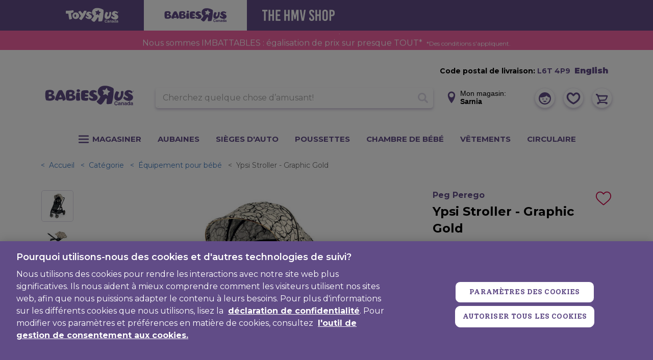

--- FILE ---
content_type: text/html;charset=UTF-8
request_url: https://www.babiesrus.ca/fr/Ypsi-Stroller---Graphic-Gold/84A03B57.html
body_size: 67195
content:
<!DOCTYPE html>
<html lang="fr-CA">
<head>
<meta charset="UTF-8" />





<link rel="preload" href="/on/demandware.static/Sites-toys-ca-Site/-/fr_CA/v1768816804883/js/main.js" as="script" />

    <link rel="preload" href="/on/demandware.static/Sites-toys-ca-Site/-/fr_CA/v1768816804883/js/productDetail.js" as="script" />

    <link rel="preload" href="/on/demandware.static/Sites-toys-ca-Site/-/fr_CA/v1768816804883/js/slickCarousel.js" as="script" />

    <link rel="preload" href="/on/demandware.static/Sites-toys-ca-Site/-/fr_CA/v1768816804883/js/photoswipeGallery.js" as="script" />









    
        
            <link rel="dns-prefetch preconnect" href="https://www.googletagmanager.com" />
        
    
        
            <link rel="dns-prefetch preconnect" href="https://cdn-scripts.signifyd.com" />
        
    
        
            <link rel="dns-prefetch preconnect" href="https://imgs.signifyd.com" />
        
    
        
            <link rel="dns-prefetch preconnect" href="https://cdn.cquotient.com" />
        
    
        
            <link rel="dns-prefetch preconnect" href="https://api.cquotient.com" />
        
    
        
            <link rel="dns-prefetch preconnect" href="https://online-metrix.net" />
        
    
        
            <link rel="dns-prefetch preconnect" href="https://h.online-metrix.net" />
        
    


<meta http-equiv="x-ua-compatible" content="ie=edge" />
<meta name="viewport" content="width=device-width, initial-scale=1, viewport-fit=cover, user-scalable=0"/>



    
        <meta property="og:image" content="https://www.babiesrus.ca/on/demandware.static/-/Sites-toys-master-catalog/default/dw7831d490/images/84A03B57_1.jpg">
    

    
        <meta property="og:product:price:amount" content="949.99">
    

    
        <meta property="og:type" content="product">
    

    
        <meta property="og:product:price:currency" content="CAD">
    

    
        <meta property="og:title" content="Buy Ypsi Stroller - Graphic Gold for CAD 949.99 | Toys R Us Canada">
    

    
        <meta name="robots" content="index, follow">
    

    
        <meta property="og:url" content="https://www.babiesrus.ca/fr/Ypsi-Stroller---Graphic-Gold/84A03B57.html">
    

    
        <meta property="og:description" content="La poussette simple qui peut se transformer en double!&lt;br&gt;La Ypsi est une poussette l&eacute;g&egrave;re et compl&egrave;te. Compatible avec l&#39;un de nos si&egrave;ges d&#39;auto pour b&eacute;b&eacute; Primo Viaggio 4-35 ou avec un berceau Ypsi &#40;tous deux vendus s&eacute;par&eacute;ment&#41;. De la naissance &agrave; 22,6 kg. Avec l&#39;achat des adaptateurs doubles, la poussette Ypsi peut se transformer en double. La poussette Ypsi et l&#39;un des si&egrave;ges d&#39;auto pour b&eacute;b&eacute; Primo Viaggio 4-35 se combinent pour cr&eacute;er un syst&egrave;me de voyage attrayant et hautement fonctionnel.&lt;li&gt;Design &eacute;pur&eacute; - L&#39;Ypsi ne mesure que 50,8 cm de large. La conception &eacute;pur&eacute;e du ch&acirc;ssis rend les manoeuvres dans les foules plus faciles et plus pratiques.&lt;/li&gt;&lt;li&gt;Si&egrave;ge r&eacute;versible et inclinable - Le si&egrave;ge r&eacute;versible confortable est approuv&eacute; de 6 mois &agrave; 50 lb. Gr&acirc;ce au syst&egrave;me Tilt in Space, vous pouvez l&#39;utiliser en 3 modes: Assis - Relax - Repos. Le si&egrave;ge se ferme de mani&egrave;re compacte sur la poussette.&lt;/li&gt;&lt;li&gt;Grande capuche r&eacute;glable UPF 50+ - La grande capuche extensible prot&egrave;ge les siestes de votre b&eacute;b&eacute; du soleil et du vent. La capuche est &eacute;galement r&eacute;glable en hauteur et suit la croissance de l&#39;enfant.&lt;/li&gt;&lt;li&gt;Easy Compact Fold - La poussette se ferme d&#39;une seule main avec le si&egrave;ge attach&eacute; et se tient debout toute seule.&lt;/li&gt;&lt;li&gt;Smooth Ride - Roues avec roulements &agrave; billes et suspension pour une agilit&eacute; &agrave; 360 degr&eacute;s et moins d&#39;effort lors de la pouss&eacute;e.&lt;/li&gt;&lt;li&gt;Poign&eacute;e monobloc - La poign&eacute;e t&eacute;lescopique monobloc s&#39;adapte aux utilisateurs de diff&eacute;rentes hauteurs et la barre en &eacute;co-cuir cousue &agrave; la main ajoute une touche d&#39;&eacute;l&eacute;gance.&lt;/li&gt;&lt;li&gt;Fabriqu&eacute; en Italie&lt;/li&gt;&lt;br&gt;&lt;br&gt;Tous les produits pour b&eacute;b&eacute;s Peg Perego sont fabriqu&eacute;s en Italie. Du concept &agrave; la cr&eacute;ation, chaque &eacute;tape du processus est r&eacute;alis&eacute;e par Peg Perego et personne d&#39;autre.&lt;BR&gt;&lt;BR&gt;Assortiment &eacute;largi disponible en ligne. Cet article n&#39;est pas disponible en magasin.">
    




    
        
            <meta property="og:image" content="https://www.babiesrus.ca/dw/image/v2/BDFX_PRD/on/demandware.static/-/Sites-toys-master-catalog/default/dw7831d490/images/84A03B57_1.jpg?sw=767&amp;sh=767&amp;sm=fit">
        
    
        
            <meta property="og:description" content="Ypsi Stroller - Graphic Gold">
        
    


    
        <link rel="icon" type="image/png" sizes="196x196.png" href="/on/demandware.static/Sites-toys-ca-Site/-/default/dw253b6d4c/img/favicons/favicon-196x196.png"/>
    
        <link rel="icon" type="image/png" sizes="96x96.png" href="/on/demandware.static/Sites-toys-ca-Site/-/default/dw8c429d8f/img/favicons/favicon-96x96.png"/>
    
        <link rel="icon" type="image/png" sizes="32x32.png" href="/on/demandware.static/Sites-toys-ca-Site/-/default/dw71bd8800/img/favicons/favicon-32x32.png"/>
    
        <link rel="icon" type="image/png" sizes="16x16.png" href="/on/demandware.static/Sites-toys-ca-Site/-/default/dw4f56622a/img/favicons/favicon-16x16.png"/>
    
    <link rel="mask-icon" href="/on/demandware.static/Sites-toys-ca-Site/-/default/dw2a69e066/img/favicons/safari-pinned-tab.svg" color="#0f4dbc"/>
    <link rel="apple-touch-icon" href="/on/demandware.static/Sites-toys-ca-Site/-/default/dwe1ae514e/img/favicons/apple-icon.png"/>
    
        <link rel="apple-touch-icon" sizes="180x180.png" href="/on/demandware.static/Sites-toys-ca-Site/-/default/dw6ccf1977/img/favicons/apple-icon-180x180.png"/>
    
        <link rel="apple-touch-icon" sizes="167x167.png" href="/on/demandware.static/Sites-toys-ca-Site/-/fr_CA/v1768816804883/img/favicons/apple-icon-167x167.png"/>
    
        <link rel="apple-touch-icon" sizes="152x152.png" href="/on/demandware.static/Sites-toys-ca-Site/-/default/dw6b97530e/img/favicons/apple-icon-152x152.png"/>
    
    <link rel="manifest" href="/on/demandware.static/Sites-toys-ca-Site/-/default/dw7b8613f6/img/favicons/manifest.json"/>

<meta name="theme-color" content="#0f4dbc"/>

<link class="js-stylesheet" rel="stylesheet" type="text/css" href="/on/demandware.static/Sites-toys-ca-Site/-/fr_CA/v1768816804883/css/common.css"/>

    <link class="js-stylesheet" rel="stylesheet" type="text/css" href="/on/demandware.static/Sites-toys-ca-Site/-/fr_CA/v1768816804883/css/pdp.css" />

    <link class="js-stylesheet" rel="stylesheet" type="text/css" href="/on/demandware.static/Sites-toys-ca-Site/-/fr_CA/v1768816804883/css/store-locator.css" />

    <link class="js-stylesheet" rel="stylesheet" type="text/css" href="/on/demandware.static/Sites-toys-ca-Site/-/fr_CA/v1768816804883/css/third-party-slick.css" />

    <link class="js-stylesheet" rel="stylesheet" type="text/css" href="/on/demandware.static/Sites-toys-ca-Site/-/fr_CA/v1768816804883/css/third-party-photoswipe.css" />


    <link class="js-stylesheet" rel="prefetch" type="text/css" href="/on/demandware.static/Sites-toys-ca-Site/-/fr_CA/v1768816804883/css/cart.css" />

    <link class="js-stylesheet" rel="prefetch" type="text/css" href="/on/demandware.static/Sites-toys-ca-Site/-/fr_CA/v1768816804883/css/checkout.css" />

<script>
    if (!(window.CSS && CSS.supports('color', 'var(--test)'))) {
        var styles = document.querySelectorAll('.js-stylesheet');
        for (var i = 0; i < styles.length; i++) {
            styles[i].setAttribute('href', styles[i].getAttribute('href').replace(/\.css$/,
                "css.suffix.babiesrus"))
        }
    }
</script>





    <meta name="facebook-domain-verification" content="dmdv8mksr6m4eiy3epjd2vsxu37c4r" />



<meta name="format-detection" content="telephone=no"/>


<!-- Marketing Cloud Analytics -->
<script type="text/javascript" src="//100023655.collect.igodigital.com/collect.js"></script>
<!-- End Marketing Cloud Analytics -->



    <script async type="text/javascript" id="sig-api" data-order-session-id="aHR0cHM6Ly93d3cuYmFiaWVzcnVzLmNhN2ZmYzM4Nzg1OWE2ZTY1ZTBmMTNiNjQzMDM=" src="https://cdn-scripts.signifyd.com/api/script-tag.js"></script>




<title>
    Ypsi Stroller - Graphic Gold | Babies R Us Canada
</title>
<meta name="description" content="La poussette simple qui peut se transformer en double!&lt;br&gt;La Ypsi est une poussette l&eacute;g&egrave;re et compl&egrave;te. Compatible avec l'un de nos si&egrave;ges d'auto pour b&eacute;b&eacute; Primo Viaggio 4-35 ou avec un berceau Ypsi (tous deux vendus s&eacute;par&eacute;ment). De la naissance &agrave; 22,6 kg. Avec l'achat des adaptateurs doubles, la poussette Ypsi peut se transformer en double. La poussette Ypsi et l'un des si&egrave;ges d'auto pour b&eacute;b&eacute; Primo Viaggio 4-35 se combinent pour cr&eacute;er un syst&egrave;me de voyage attrayant et hautement fonctionnel.&lt;li&gt;Design &eacute;pur&eacute; - L'Ypsi ne mesure que 50,8 cm de large. La conception &eacute;pur&eacute;e du ch&acirc;ssis rend les manoeuvres dans les foules plus faciles et plus pratiques.&lt;/li&gt;&lt;li&gt;Si&egrave;ge r&eacute;versible et inclinable - Le si&egrave;ge r&eacute;versible confortable est approuv&eacute; de 6 mois &agrave; 50 lb. Gr&acirc;ce au syst&egrave;me Tilt in Space, vous pouvez l'utiliser en 3 modes: Assis - Relax - Repos. Le si&egrave;ge se ferme de mani&egrave;re compacte sur la poussette.&lt;/li&gt;&lt;li&gt;Grande capuche r&eacute;glable UPF 50+ - La grande capuche extensible prot&egrave;ge les siestes de votre b&eacute;b&eacute; du soleil et du vent. La capuche est &eacute;galement r&eacute;glable en hauteur et suit la croissance de l'enfant.&lt;/li&gt;&lt;li&gt;Easy Compact Fold - La poussette se ferme d'une seule main avec le si&egrave;ge attach&eacute; et se tient debout toute seule.&lt;/li&gt;&lt;li&gt;Smooth Ride - Roues avec roulements &agrave; billes et suspension pour une agilit&eacute; &agrave; 360 degr&eacute;s et moins d'effort lors de la pouss&eacute;e.&lt;/li&gt;&lt;li&gt;Poign&eacute;e monobloc - La poign&eacute;e t&eacute;lescopique monobloc s'adapte aux utilisateurs de diff&eacute;rentes hauteurs et la barre en &eacute;co-cuir cousue &agrave; la main ajoute une touche d'&eacute;l&eacute;gance.&lt;/li&gt;&lt;li&gt;Fabriqu&eacute; en Italie&lt;/li&gt;&lt;br&gt;&lt;br&gt;Tous les produits pour b&eacute;b&eacute;s Peg Perego sont fabriqu&eacute;s en Italie. Du concept &agrave; la cr&eacute;ation, chaque &eacute;tape du processus est r&eacute;alis&eacute;e par Peg Perego et personne d'autre.&lt;BR&gt;&lt;BR&gt;Assortiment &eacute;largi disponible en ligne. Cet article n'est pas disponible en magasin." />
<meta name="keywords" content="poussette, double, peg, perego" />


    <link rel="canonical" href="https://www.babiesrus.ca/fr/Ypsi-Stroller---Graphic-Gold/84A03B57.html"/>
    
        
            <link rel="alternate" hreflang="x-default" href="https://www.babiesrus.ca/en/Ypsi-Stroller---Graphic-Gold/84A03B57.html" />
        
    
        
    



    
        <link rel="alternate" hreflang="en-ca" href="https://www.babiesrus.ca/en/Ypsi-Stroller---Graphic-Gold/84A03B57.html"/>
    
        <link rel="alternate" hreflang="fr-ca" href="https://www.babiesrus.ca/fr/Ypsi-Stroller---Graphic-Gold/84A03B57.html"/>
    



   <script type="application/ld+json">
        {"@context":"http://schema.org/","@type":"Product","name":"Ypsi Stroller - Graphic Gold","productID":"84A03B57","description":"YPSI STROLLER - GRAPHIC GOLD","mpn":"84A03B57","sku":"84A03B57","brand":{"@type":"Thing","name":"Peg Perego"},"image":["https://www.babiesrus.ca/dw/image/v2/BDFX_PRD/on/demandware.static/-/Sites-toys-master-catalog/default/dw7831d490/images/84A03B57_1.jpg?sw=767&sh=767&sm=fit","https://www.babiesrus.ca/dw/image/v2/BDFX_PRD/on/demandware.static/-/Sites-toys-master-catalog/default/dw39ded3ba/images/84A03B57_2.jpg?sw=767&sh=767&sm=fit","https://www.babiesrus.ca/dw/image/v2/BDFX_PRD/on/demandware.static/-/Sites-toys-master-catalog/default/dwd3e6273e/images/84A03B57_3.jpg?sw=767&sh=767&sm=fit","https://www.babiesrus.ca/dw/image/v2/BDFX_PRD/on/demandware.static/-/Sites-toys-master-catalog/default/dw4274e166/images/84A03B57_4.jpg?sw=767&sh=767&sm=fit","https://www.babiesrus.ca/dw/image/v2/BDFX_PRD/on/demandware.static/-/Sites-toys-master-catalog/default/dw454d6c4f/images/84A03B57_5.jpg?sw=767&sh=767&sm=fit","https://www.babiesrus.ca/dw/image/v2/BDFX_PRD/on/demandware.static/-/Sites-toys-master-catalog/default/dw0c0d008d/images/84A03B57_6.jpg?sw=767&sh=767&sm=fit","https://www.babiesrus.ca/dw/image/v2/BDFX_PRD/on/demandware.static/-/Sites-toys-master-catalog/default/dwf5d81c10/images/84A03B57_7.jpg?sw=767&sh=767&sm=fit","https://www.babiesrus.ca/dw/image/v2/BDFX_PRD/on/demandware.static/-/Sites-toys-master-catalog/default/dwa5954070/images/84A03B57_8.jpg?sw=767&sh=767&sm=fit","https://www.babiesrus.ca/dw/image/v2/BDFX_PRD/on/demandware.static/-/Sites-toys-master-catalog/default/dw3c632429/images/84A03B57_9.jpg?sw=767&sh=767&sm=fit"],"offers":{"url":"https://www.babiesrus.ca/fr/Ypsi-Stroller---Graphic-Gold/84A03B57.html","@type":"Offer","priceCurrency":"CAD","price":"949.99","availability":"http://schema.org/OutOfStock"}}
    </script>


<script>
window.dataLayer = window.dataLayer || [];
</script>

<!-- Google Tag Manager -->
<script> (function(w,d,s,l,i){w[l]=w[l]||[];w[l].push({'gtm.start':
new Date().getTime(),event:'gtm.js'});var f=d.getElementsByTagName(s)[0],
j=d.createElement(s),dl=l!='dataLayer'?'&l='+l:'';j.async=true;j.src=
'https://www.googletagmanager.com/gtm.js?id='+i+dl;f.parentNode.insertBefore(j,f);
})(window,document,'script','dataLayer', 'GTM-TZCCZSV');</script>
<!-- End Google Tag Manager -->


    
        
            <!-- OneTrust Cookies Consent Notice start for babiesrus.ca -->
<script type="text/javascript" src="https://cdn.cookielaw.org/consent/436a6133-f40b-448d-bf68-98324eae1080/OtAutoBlock.js" ></script>
<script src="https://cdn.cookielaw.org/scripttemplates/otSDKStub.js" data-document-language="true" type="text/javascript" charset="UTF-8" data-domain-script="436a6133-f40b-448d-bf68-98324eae1080" ></script>
<script type="text/javascript">
function OptanonWrapper() { }
</script>
<!-- OneTrust Cookies Consent Notice end for babiesrus.ca -->
        
    


<script>//common/scripts.isml</script>

<script
    async="async"
    id="main_scripts"
    src="/on/demandware.static/Sites-toys-ca-Site/-/fr_CA/v1768816804883/js/main.js"
    data-scripts="[&quot;/on/demandware.static/Sites-toys-ca-Site/-/fr_CA/v1768816804883/js/productDetail.js&quot;,&quot;/on/demandware.static/Sites-toys-ca-Site/-/fr_CA/v1768816804883/js/slickCarousel.js&quot;,&quot;/on/demandware.static/Sites-toys-ca-Site/-/fr_CA/v1768816804883/js/photoswipeGallery.js&quot;,&quot;https://maps.googleapis.com/maps/api/js?key=AIzaSyBxjOD7wZWllHBbaLLz2I7t1K_24pUL8z4&amp;language=fr-CA&amp;libraries=places&amp;region=CA&quot;]"
></script>

<script type="text/javascript">//<!--
/* <![CDATA[ (head-active_data.js) */
var dw = (window.dw || {});
dw.ac = {
    _analytics: null,
    _events: [],
    _category: "",
    _searchData: "",
    _anact: "",
    _anact_nohit_tag: "",
    _analytics_enabled: "true",
    _timeZone: "Canada/Eastern",
    _capture: function(configs) {
        if (Object.prototype.toString.call(configs) === "[object Array]") {
            configs.forEach(captureObject);
            return;
        }
        dw.ac._events.push(configs);
    },
	capture: function() { 
		dw.ac._capture(arguments);
		// send to CQ as well:
		if (window.CQuotient) {
			window.CQuotient.trackEventsFromAC(arguments);
		}
	},
    EV_PRD_SEARCHHIT: "searchhit",
    EV_PRD_DETAIL: "detail",
    EV_PRD_RECOMMENDATION: "recommendation",
    EV_PRD_SETPRODUCT: "setproduct",
    applyContext: function(context) {
        if (typeof context === "object" && context.hasOwnProperty("category")) {
        	dw.ac._category = context.category;
        }
        if (typeof context === "object" && context.hasOwnProperty("searchData")) {
        	dw.ac._searchData = context.searchData;
        }
    },
    setDWAnalytics: function(analytics) {
        dw.ac._analytics = analytics;
    },
    eventsIsEmpty: function() {
        return 0 == dw.ac._events.length;
    }
};
/* ]]> */
// -->
</script>
<script type="text/javascript">//<!--
/* <![CDATA[ (head-cquotient.js) */
var CQuotient = window.CQuotient = {};
CQuotient.clientId = 'bdfx-toys-ca';
CQuotient.realm = 'BDFX';
CQuotient.siteId = 'toys-ca';
CQuotient.instanceType = 'prd';
CQuotient.locale = 'fr_CA';
CQuotient.fbPixelId = '__UNKNOWN__';
CQuotient.activities = [];
CQuotient.cqcid='';
CQuotient.cquid='';
CQuotient.cqeid='';
CQuotient.cqlid='';
CQuotient.apiHost='api.cquotient.com';
/* Turn this on to test against Staging Einstein */
/* CQuotient.useTest= true; */
CQuotient.useTest = ('true' === 'false');
CQuotient.initFromCookies = function () {
	var ca = document.cookie.split(';');
	for(var i=0;i < ca.length;i++) {
	  var c = ca[i];
	  while (c.charAt(0)==' ') c = c.substring(1,c.length);
	  if (c.indexOf('cqcid=') == 0) {
		CQuotient.cqcid=c.substring('cqcid='.length,c.length);
	  } else if (c.indexOf('cquid=') == 0) {
		  var value = c.substring('cquid='.length,c.length);
		  if (value) {
		  	var split_value = value.split("|", 3);
		  	if (split_value.length > 0) {
			  CQuotient.cquid=split_value[0];
		  	}
		  	if (split_value.length > 1) {
			  CQuotient.cqeid=split_value[1];
		  	}
		  	if (split_value.length > 2) {
			  CQuotient.cqlid=split_value[2];
		  	}
		  }
	  }
	}
}
CQuotient.getCQCookieId = function () {
	if(window.CQuotient.cqcid == '')
		window.CQuotient.initFromCookies();
	return window.CQuotient.cqcid;
};
CQuotient.getCQUserId = function () {
	if(window.CQuotient.cquid == '')
		window.CQuotient.initFromCookies();
	return window.CQuotient.cquid;
};
CQuotient.getCQHashedEmail = function () {
	if(window.CQuotient.cqeid == '')
		window.CQuotient.initFromCookies();
	return window.CQuotient.cqeid;
};
CQuotient.getCQHashedLogin = function () {
	if(window.CQuotient.cqlid == '')
		window.CQuotient.initFromCookies();
	return window.CQuotient.cqlid;
};
CQuotient.trackEventsFromAC = function (/* Object or Array */ events) {
try {
	if (Object.prototype.toString.call(events) === "[object Array]") {
		events.forEach(_trackASingleCQEvent);
	} else {
		CQuotient._trackASingleCQEvent(events);
	}
} catch(err) {}
};
CQuotient._trackASingleCQEvent = function ( /* Object */ event) {
	if (event && event.id) {
		if (event.type === dw.ac.EV_PRD_DETAIL) {
			CQuotient.trackViewProduct( {id:'', alt_id: event.id, type: 'raw_sku'} );
		} // not handling the other dw.ac.* events currently
	}
};
CQuotient.trackViewProduct = function(/* Object */ cqParamData){
	var cq_params = {};
	cq_params.cookieId = CQuotient.getCQCookieId();
	cq_params.userId = CQuotient.getCQUserId();
	cq_params.emailId = CQuotient.getCQHashedEmail();
	cq_params.loginId = CQuotient.getCQHashedLogin();
	cq_params.product = cqParamData.product;
	cq_params.realm = cqParamData.realm;
	cq_params.siteId = cqParamData.siteId;
	cq_params.instanceType = cqParamData.instanceType;
	cq_params.locale = CQuotient.locale;
	
	if(CQuotient.sendActivity) {
		CQuotient.sendActivity(CQuotient.clientId, 'viewProduct', cq_params);
	} else {
		CQuotient.activities.push({activityType: 'viewProduct', parameters: cq_params});
	}
};
/* ]]> */
// -->
</script>

</head>

<body
class="b-page m-no_js b-theme_babies js-page"
data-action="Product-Show"
data-querystring="pid=84A03B57"
itemscope itemtype="http://schema.org/WebPage"
>

<!-- Google Tag Manager (noscript) -->
<noscript><iframe src="https://www.googletagmanager.com/ns.html?id=GTM-TZCCZSV"
height="0" width="0" style="display:none;visibility:hidden"></iframe></noscript>
<!-- End Google Tag Manager (noscript) -->

<div class="b-page_inner">
<svg xmlns="http://www.w3.org/2000/svg" width="0" height="0" style="position:absolute">
    <symbol id="close">
        <!-- 24 x 24 -->
        <path fill="currentColor" fill-rule="evenodd" d="M9.36 6.994l4.137-4.14a1.68 1.68 0 0 0 0-2.374 1.675 1.675 0 0 0-2.369 0L6.99 4.623 2.854.48a1.677 1.677 0 1 0-2.37 2.374l4.137 4.14-4.137 4.141a1.677 1.677 0 0 0 2.37 2.372l4.136-4.14 4.138 4.14a1.668 1.668 0 0 0 2.369 0 1.677 1.677 0 0 0 0-2.372L9.36 6.994z"></path>
    </symbol>
    <symbol id="check">
        <!-- 12 x 8 -->
        <path fill="currentColor" fill-rule="evenodd" d="M11.617 1.858L5.306 7.675a1.27 1.27 0 0 1-1.693 0L.354 4.672a1.045 1.045 0 0 1 0-1.561 1.271 1.271 0 0 1 1.694 0L4.46 5.334 9.924.297a1.27 1.27 0 0 1 1.693 0c.468.431.468 1.13 0 1.561z"></path>
    </symbol>
    <symbol id="arrow-right">
        <!-- 12 x 21-->
        <path fill="currentColor" fill-rule="evenodd" d="M11.568 11.001l-9.035 8.614a1.525 1.525 0 0 1-2.081 0 1.357 1.357 0 0 1 0-1.984l7.994-7.621L.452 2.388a1.357 1.357 0 0 1 0-1.983 1.523 1.523 0 0 1 2.081 0l9.035 8.613c.287.274.431.632.431.992 0 .358-.144.718-.431.991z"/>
    </symbol>
    <symbol id="arrow-left">
        <!-- 12 x 21-->
        <path fill="currentColor" fill-rule="evenodd" d="M.429 8.997L9.465.384a1.523 1.523 0 0 1 2.081 0 1.357 1.357 0 0 1 0 1.984L3.552 9.989l7.994 7.621a1.358 1.358 0 0 1 0 1.984 1.523 1.523 0 0 1-2.081 0L.429 10.98a1.366 1.366 0 0 1-.43-.991c0-.359.144-.718.43-.992z"/>
    </symbol>
    <symbol id="user">
        <path fill="currentColor" fill-rule="evenodd" d="M11.999 23.999c-6.601 0-12-5.4-12-11.999 0-6.601 5.399-12.001 12-12.001 6.6 0 12 5.4 12 12.001 0 6.599-5.4 11.999-12 11.999zm3.599-17.52s-4.799 4.56-12.958 3.36c-.121.721-.241 1.44-.241 2.161 0 5.279 4.32 9.6 9.6 9.6 5.279 0 9.6-4.321 9.719-9.481 0-.72-.119-1.32-.238-1.92-3.241-.48-4.921-2.04-5.882-3.72zm0 7.92a1.2 1.2 0 1 1 .002-2.4 1.2 1.2 0 0 1-.002 2.4zm-7.199 0a1.2 1.2 0 1 1-.001-2.401 1.2 1.2 0 0 1 .001 2.401zm0 2.4h7.199c-3.839 5.4-7.199 0-7.199 0z"/>
    </symbol>
    <!-- 20 x 20 -->
    <symbol id="search">
        <path fill="currentColor" fill-rule="evenodd" d="M19.475 17.116l-4.338-4.337c-.022-.023-.049-.04-.073-.061A8.208 8.208 0 0 0 8.207-.001a8.209 8.209 0 1 0 4.511 15.065c.021.024.037.051.06.074l4.337 4.338a1.67 1.67 0 0 0 2.36 0 1.67 1.67 0 0 0 0-2.36zM8.207 13.57a5.363 5.363 0 1 1 0-10.726 5.363 5.363 0 0 1 0 10.726z"/>
    </symbol>
    <!-- 8 x 11 -->
    <symbol id="location">
        <path fill="currentColor" fill-rule="evenodd" d="M3.999-.001C1.794-.001.001 1.712.001 3.817c0 2.027 3.628 6.761 3.782 6.961l.144.188a.09.09 0 0 0 .072.034.09.09 0 0 0 .072-.034l.145-.188c.154-.2 3.782-4.934 3.782-6.961 0-2.105-1.794-3.818-3.999-3.818zm0 2.45c.79 0 1.433.614 1.433 1.368 0 .754-.643 1.368-1.433 1.368s-1.432-.614-1.432-1.368c0-.754.642-1.368 1.432-1.368z"/>
    </symbol>
</svg>

<a href="#maincontent" class="b-skip_to_content" rel="nofollow">
    <span class="b-skip_to_content-content">Skip to main content</span>
</a>
<a href="#footercontent" class="b-skip_to_content" rel="nofollow">
    <span class="b-skip_to_content-content">Skip to footer content</span>
</a>







<header class="l-header_wrapper" data-header-sticky="true">
    <div class="b-utility_domain_switcher js-utility_domain_switcher" data-brand-switch-delay="200.0">
        <div class="b-utility_domain_switcher-inner">
            
                
                
                <a class="b-utility_domain_switcher-link  m-toysrus" href="/fr/page-switchdomain?brand=toysrus&amp;ref=babiesrus">
                    
	
	<div class="content-asset"><!-- dwMarker="content" dwContentID="ac91d9267879775ff7e8950b92" -->
		<svg aria-label="ToysRus Canada" id="Layer_1" data-name="Layer 1" xmlns="http://www.w3.org/2000/svg" width="104" height="30" viewBox="0 0 181.51 50.21"><g id="Layer_2" data-name="Layer 2"><polyline class="cls-1" points="102.21 12.51 102.21 12.51 102.21 12.51 102.21 12.51"></polyline><path class="cls-1" d="M125,16.9l-3.6,2.5c-.3.2-.7.5-.8,1.7,0,.5-.2,3.8-.2,4.3s-.2,1.7-1.7.4c0,0-2.4-2.2-2.8-2.5a2,2,0,0,0-2.2-.5l-3.8,1.5s-2.3.9-1.4-1.1,1.4-3.7,1.6-4.2a2.14,2.14,0,0,0-.3-1.9c-.2-.3-2-2.7-2.4-3.3,0,0-1.5-1.8,1-1.7l4.3.1a1.42,1.42,0,0,0,1.4-.8c.7-1.1,2.8-3.7,2.3-3.2.4-.5,1.2-1.6,1.7.3,0,0,.8,2.5,1.2,3.5a2.13,2.13,0,0,0,1.7,1.6l3.9,1.4c0,.1,1.8.7.1,1.9m7.3-11.1c-10-5.3-20-5.8-26.1-3.9-11.4,3.5-14.9,18.2-4.4,25.4.6.4.2,1.4-.6,2.8-1,1.8-2.8,5.4-6.1,8-2,1.6-3.2,2.2-1.6,4.1,0,0,3.6,4.1,6.2,5.2,3.2,1.4,4,1.2,6.3-1.1,1.5-1.4,4.4-5.3,8-11.4,1.8-3.2,4.3-3.3,4,2,0,0-.5,5.1-.6,6.1-.4,3-.1,4.1,2.6,4.1,0,0,5.7-.3,7.7-.6,2.8-.4,2.6-.8,3.4-3.1,3.9-12,4.2-32.5,4.2-32.5.3-2.6-.6-3.8-3-5.1" transform="translate(-5.99 -0.89)"></path><path class="cls-1" d="M37.3,32c-1.4-.5-2.5-2.8-2-5.4s2.3-4.3,3.9-3.8,2.5,3,2,5.5C40.7,31,39,32.5,37.3,32M49.9,21.7a11,11,0,0,0-8.2-5.5A11.52,11.52,0,0,0,30.5,21a11,11,0,0,0-1.6,9,11.09,11.09,0,0,0,13.8,8.3c5.2-1.6,8.1-4.6,8.9-9.4a12,12,0,0,0-1.7-7.2" transform="translate(-5.99 -0.89)"></path><path class="cls-1" d="M142.6,15.9a29.09,29.09,0,0,0-4.1,13.6,8.7,8.7,0,0,0,4,8.2c3,1.9,6.9,1.7,10.5-.4,7.6-4.6,8.4-16,8.2-21.2a1.86,1.86,0,0,0-1.9-2c-.4,0-1.4,0-2.5.1a1.93,1.93,0,0,0-1.8,2.1v.3c-.1,4.8-.4,9.1-2.4,11.7-1.4,1.7-3,2.4-4,2a2.9,2.9,0,0,1-1.4-3,20.23,20.23,0,0,1,2.6-7.5l.4-.7a2.1,2.1,0,0,0-.6-2.8,14.22,14.22,0,0,0-2.6-1l-1.2-.4a2.48,2.48,0,0,0-3.2,1" transform="translate(-5.99 -0.89)"></path><path class="cls-1" d="M169.2,12.6c-3.3,1.8-5,4.2-5.3,7.7-.5,4.7,5.8,7.9,7.3,8.7,1.8,1,1.9,2.1,1.4,2.8-.7,1.1-2.8.8-4.3.2a9.18,9.18,0,0,1-3.8-3.1c-.8-.9-3.2,1.7-3.6,3.6-.2.9.2,1.3.7,2,1.3,2,5.5,5.4,11.7,5.9,1.7.1,6.1.2,9.1-2.6a10.55,10.55,0,0,0,3-5.2,7.22,7.22,0,0,0-.9-5.4c-1.7-2.6-4.4-4.3-7.5-5.8-4.5-2.1-3.6-3.4-2.6-4s4.1-.2,6.7,2.3c1.3,1.2,3.9-2.6,2.8-3.9-4.4-4.7-11.2-5.2-14.7-3.2" transform="translate(-5.99 -0.89)"></path><path class="cls-1" d="M76.6,12.9C74.1,21.2,63.4,40,59.3,41.8A1.53,1.53,0,0,1,58,42c-2.2-.3-5-3.2-5.9-4.3-.4-.5-1.3-1.6-.6-2.2,2.6-2.2,5.9-5.5,6-7.5a3.09,3.09,0,0,0-.2-1.1c-.2-.3-7-9.7-7.7-10.7-1.2-1.7-1.1-2.1.1-2.8a39.58,39.58,0,0,1,4.7-2.1c1.4-.6,1.6-.2,2,.3l6.1,8c.4.3.8.2,1.2-.2.8-1,4.1-7.2,4.6-8.2s1.6-.8,2.6-.8,2.7,0,4.4.1c1.7.3,1.9.8,1.3,2.4" transform="translate(-5.99 -0.89)"></path><path class="cls-1" d="M79.7,14.9A8.26,8.26,0,0,0,75.6,22c-.1,4.1,5.3,6.8,6.7,7.4,1.6.7,1.9,1.6,1.6,2.3-.4,1-1.4,1.2-2.5.9-2.1-.4-3.7-2.3-5.3-3.3-.9-.5-2.3,1.3-2.5,3a1.62,1.62,0,0,0,.7,1.7,15.61,15.61,0,0,0,10.8,4.9c1.5.1,5.3-.2,7.7-2.9A7.68,7.68,0,0,0,95,31.5a6.43,6.43,0,0,0-1.2-4.6A11,11,0,0,0,88.7,23c-4.4-1.9-3-3.9-2-4.2s2.5-.1,5.1,1.6c1.4.9,3.3-2.6,2.1-3.5-5.8-4.6-11.2-4-14.2-2" transform="translate(-5.99 -0.89)"></path><path class="cls-1" d="M8.1,10.4c9.6-.1,12.9-.3,21.6-1.8,2-.3,2.1.7,2.4,1.3a13.55,13.55,0,0,1,.7,4.1c0,.7.3,1.8-.9,2.1-3.7,1.1-4.6,1.4-7,2.2-1.1.4-1,.8-1,1.7a71.77,71.77,0,0,0,2.9,15.3c.5,1.6.7,2.7-.4,3.1a51,51,0,0,1-6.5,1.9c-1.9.4-2.1-1-2.3-1.8a98.3,98.3,0,0,1-2.5-15.9c-.1-1.3-.5-2.5-1.6-2.5s-2.5.2-5.1.2c-1.4,0-2.1-.1-2.3-1.3a46.63,46.63,0,0,1,.1-7.5c.2-.9,1.1-1.1,1.9-1.1" transform="translate(-5.99 -0.89)"></path><path class="cls-1" d="M185.9,16a1.4,1.4,0,1,1,1.4-1.4,1.43,1.43,0,0,1-1.4,1.4m0-3a1.6,1.6,0,1,0,1.6,1.6,1.58,1.58,0,0,0-1.6-1.6" transform="translate(-5.99 -0.89)"></path><path class="cls-1" d="M185.6,14.4h0c.5,0,.7-.1.7-.4s-.2-.3-.5-.3h-.2Zm-.3,1.2V13.5h.6a.75.75,0,0,1,.5.1.52.52,0,0,1,.2.4.55.55,0,0,1-.4.6l.7,1h-.4l-.6-.9h-.3v.9Z" transform="translate(-5.99 -0.89)"></path><path class="cls-1" d="M145.4,44.5a1.94,1.94,0,0,0-2.1-1.6c-.9,0-2.3.6-2.3,3.3,0,1.7.7,3.2,2.3,3.2a2,2,0,0,0,2.1-1.8h2a3.89,3.89,0,0,1-4.1,3.5c-2.5,0-4.3-1.7-4.3-5s1.9-5,4.3-5a3.73,3.73,0,0,1,4,3.4Z" transform="translate(-5.99 -0.89)"></path><path class="cls-1" d="M152.5,47.5a3.14,3.14,0,0,1-1.2.4c-.7.1-1.2.3-1.2,1.1a.78.78,0,0,0,.8.8,1.48,1.48,0,0,0,1.6-1.4v-.9Zm1.8,2c0,.8.2,1,.4,1.1v.3h-2c-.1-.3-.1-.4-.2-.8a2.85,2.85,0,0,1-2.2,1,2,2,0,0,1-2.1-2.1,2.21,2.21,0,0,1,2-2.3l1.6-.3a.58.58,0,0,0,.6-.6c0-.8-.7-.8-1.2-.8a1,1,0,0,0-1.1,1h-1.8c.2-2.2,1.7-2.5,3.1-2.5,1,0,2.8.3,2.8,2v4Z" transform="translate(-5.99 -0.89)"></path><path class="cls-1" d="M162.2,50.9h-1.8V46.6c0-.5,0-1.4-1.2-1.4a1.43,1.43,0,0,0-1.4,1.6v4H156v-7h1.8v1h0a2.25,2.25,0,0,1,2.1-1.2,2.21,2.21,0,0,1,2.4,2.4v4.9Z" transform="translate(-5.99 -0.89)"></path><path class="cls-1" d="M167.8,47.5a3.14,3.14,0,0,1-1.2.4c-.7.1-1.2.3-1.2,1.1a.78.78,0,0,0,.8.8,1.48,1.48,0,0,0,1.6-1.4v-.9Zm1.8,2c0,.8.2,1,.4,1.1v.3h-2c-.1-.3-.1-.4-.2-.8a2.85,2.85,0,0,1-2.2,1,2,2,0,0,1-2.1-2.1,2.21,2.21,0,0,1,2-2.3l1.6-.3a.58.58,0,0,0,.6-.6c0-.8-.7-.8-1.2-.8a1,1,0,0,0-1.1,1h-1.8c.2-2.2,1.7-2.5,3.1-2.5,1,0,2.8.3,2.8,2v4Z" transform="translate(-5.99 -0.89)"></path><path class="cls-1" d="M174.2,49.6c1.2,0,1.6-1,1.6-2s-.3-2.3-1.6-2.3-1.6,1-1.6,2.2c.1.8.4,2.1,1.6,2.1m3.3,1.3h-1.8V50h0a2.21,2.21,0,0,1-2,1.1c-2.1,0-2.9-1.9-2.9-3.8,0-2.4,1.4-3.6,2.9-3.6a2.1,2.1,0,0,1,2,1.1h0V41.4h1.8Z" transform="translate(-5.99 -0.89)"></path><path class="cls-1" d="M183,47.5a3.14,3.14,0,0,1-1.2.4c-.7.1-1.2.3-1.2,1.1a.78.78,0,0,0,.8.8,1.48,1.48,0,0,0,1.6-1.4v-.9Zm1.8,2c0,.8.2,1,.4,1.1v.3h-2c-.1-.3-.1-.4-.2-.8a2.85,2.85,0,0,1-2.2,1,2,2,0,0,1-2.1-2.1,2.21,2.21,0,0,1,2-2.3l1.6-.3a.58.58,0,0,0,.6-.6c0-.8-.7-.8-1.2-.8a1,1,0,0,0-1.1,1h-1.8c.2-2.2,1.7-2.5,3.1-2.5,1,0,2.8.3,2.8,2v4Z" transform="translate(-5.99 -0.89)"></path></g></svg>
	</div> <!-- End content-asset -->



                </a>
            
                
                
                <a class="b-utility_domain_switcher-link m-active m-babiesrus" href="/fr/page-switchdomain?brand=babiesrus&amp;ref=babiesrus">
                    
	
	<div class="content-asset"><!-- dwMarker="content" dwContentID="0138f7062a894cb4b625820c3a" -->
		<svg aria-label="BabiesRus Canada" width="133" height="29" viewBox="0 0 200 47" fill="none" xmlns="http://www.w3.org/2000/svg">
                <path d="M161.959 37.9844C161.844 37.5261 161.5 36.4948 160.011 36.4948C159.209 36.4948 157.834 37.0677 157.834 39.474C157.834 40.9636 158.407 42.4531 160.011 42.4531C161.042 42.4531 161.729 41.8802 161.959 40.849H163.792C163.448 42.6823 162.188 44.0573 160.125 44.0573C157.834 44.0573 156.229 42.5677 156.229 39.5886C156.229 36.6094 157.948 35.1198 160.125 35.1198C162.646 35.1198 163.677 36.8386 163.792 38.099H161.959V37.9844Z" fill="white"/>
                <path d="M168.49 40.6198C168.375 40.7344 168.032 40.849 167.344 40.9635C166.771 41.0781 166.198 41.1927 166.198 41.8802C166.198 42.4531 166.657 42.6823 167 42.6823C167.688 42.6823 168.49 42.224 168.49 41.4219V40.6198ZM170.094 42.4531C170.094 43.2552 170.209 43.3698 170.438 43.4844V43.7135H168.604C168.49 43.3698 168.49 43.3698 168.49 42.9115C168.146 43.2552 167.573 43.8281 166.427 43.8281C165.511 43.8281 164.479 43.2552 164.479 41.9948C164.479 40.7344 165.282 40.1615 166.313 39.9323L167.802 39.7031C168.032 39.7031 168.375 39.5885 168.375 39.2448C168.375 38.5573 167.688 38.5573 167.23 38.5573C166.427 38.5573 166.198 39.0156 166.198 39.474H164.594C164.823 37.526 166.084 37.2969 167.459 37.2969C168.375 37.2969 169.979 37.526 169.979 39.1302V42.4531H170.094Z" fill="white"/>
                <path d="M177.312 43.7136H175.593V39.8177C175.593 39.3594 175.593 38.5573 174.562 38.5573C173.875 38.5573 173.302 39.0156 173.302 40.0469V43.7136H171.583V37.4115H173.187V38.3281C173.416 37.9844 173.875 37.1823 175.135 37.1823C176.395 37.1823 177.312 37.8698 177.312 39.3594V43.7136Z" fill="white"/>
                <path d="M182.354 40.6198C182.239 40.7344 181.896 40.849 181.208 40.9635C180.635 41.0781 180.062 41.1927 180.062 41.8802C180.062 42.4531 180.52 42.6823 180.864 42.6823C181.552 42.6823 182.354 42.224 182.354 41.4219V40.6198ZM184.073 42.4531C184.073 43.2552 184.187 43.3698 184.416 43.4844V43.7135H182.583C182.468 43.3698 182.468 43.3698 182.468 42.9115C182.125 43.2552 181.552 43.8281 180.406 43.8281C179.489 43.8281 178.458 43.2552 178.458 41.9948C178.458 40.7344 179.26 40.1615 180.291 39.9323L181.781 39.7031C182.01 39.7031 182.354 39.5885 182.354 39.2448C182.354 38.5573 181.666 38.5573 181.208 38.5573C180.406 38.5573 180.177 39.0156 180.177 39.474H178.573C178.802 37.526 180.062 37.2969 181.437 37.2969C182.354 37.2969 183.958 37.526 183.958 39.1302V42.4531H184.073Z" fill="white"/>
                <path d="M188.198 42.5677C189.229 42.5677 189.687 41.6511 189.687 40.7344C189.687 39.7032 189.458 38.6719 188.312 38.6719C187.281 38.6719 186.938 39.5886 186.938 40.6198C186.823 41.3073 187.167 42.5677 188.198 42.5677ZM191.292 43.7136H189.687V42.9115C189.229 43.599 188.542 43.8282 187.854 43.8282C186.021 43.8282 185.219 42.1094 185.219 40.3907C185.219 38.2136 186.479 37.0677 187.854 37.0677C188.885 37.0677 189.458 37.6407 189.687 38.099V35.0052H191.406V43.7136H191.292Z" fill="white"/>
                <path d="M196.334 40.6198C196.219 40.7344 195.875 40.849 195.188 40.9635C194.615 41.0781 194.042 41.1927 194.042 41.8802C194.042 42.4531 194.5 42.6823 194.844 42.6823C195.532 42.6823 196.334 42.224 196.334 41.4219V40.6198ZM197.938 42.4531C197.938 43.2552 198.052 43.3698 198.282 43.4844V43.7135H196.448C196.334 43.3698 196.334 43.3698 196.334 42.9115C195.99 43.2552 195.417 43.8281 194.271 43.8281C193.354 43.8281 192.323 43.2552 192.323 41.9948C192.323 40.7344 193.125 40.1615 194.157 39.9323L195.646 39.7031C195.875 39.7031 196.219 39.5885 196.219 39.2448C196.219 38.5573 195.532 38.5573 195.073 38.5573C194.271 38.5573 194.042 39.0156 194.042 39.474H192.438C192.667 37.526 193.927 37.2969 195.302 37.2969C196.219 37.2969 197.823 37.526 197.823 39.1302V42.4531H197.938Z" fill="white"/>
                <path d="M159.896 13.4636C159.552 14.0365 156.573 18.5053 156.115 25.4948C156 28.5886 157.26 31.3386 159.781 32.8282C162.531 34.4323 165.969 34.3177 169.177 32.4844C176.052 28.474 176.74 18.2761 176.625 13.6927C176.625 12.6615 175.938 11.974 174.906 11.974C174.563 11.974 173.646 11.974 172.615 12.0886C171.583 12.2032 171.01 12.8907 171.01 14.0365V14.3802C171.01 18.6198 170.667 22.4011 168.833 24.8073C167.573 26.2969 166.198 26.9844 165.167 26.5261C164.365 26.1823 163.792 25.0365 163.906 23.8907C164.25 21.0261 165.51 18.7344 166.198 17.2448L166.542 16.5573C167 15.5261 166.771 14.4948 165.969 14.1511C165.51 13.9219 164.479 13.5782 163.677 13.2344L162.646 12.8907C161.958 12.3177 160.812 12.0886 159.896 13.4636Z" fill="white"/>
                <path d="M183.843 10.8281C180.864 12.3177 179.375 14.3802 179.031 17.2448C178.572 21.1406 184.187 23.776 185.562 24.4635C187.166 25.2656 187.281 26.1823 186.822 26.7552C186.135 27.6719 184.302 27.4427 183.041 26.8698C181.552 26.2969 180.864 25.6094 179.604 24.3489C178.916 23.5469 176.739 25.8385 176.395 27.3281C176.281 28.0156 176.51 28.3594 176.968 29.0469C178.114 30.651 181.895 33.5156 187.395 33.9739C188.885 34.0885 192.895 34.2031 195.531 31.7969C196.562 30.8802 197.822 29.276 198.166 27.4427C198.395 26.1823 198.395 24.4635 197.364 22.9739C195.875 20.7969 193.354 19.4219 190.604 18.1614C186.593 16.3281 187.395 15.2969 188.197 14.8385C189 14.3802 191.979 14.7239 194.156 16.6719C195.302 17.7031 197.708 14.4948 196.677 13.4635C193.125 9.5677 187.052 9.22395 183.843 10.8281Z" fill="white"/>
                <path d="M103.636 11.5156C101.344 13.1198 99.8545 15.0677 99.8545 18.276C99.8545 22.1719 106.386 25.0365 106.386 25.0365C109.823 26.7552 108.219 29.2761 105.813 28.8177C103.636 28.3594 101.917 27.4427 100.542 26.4115C100.084 26.0677 99.167 26.2969 99.167 27.3281C99.167 27.901 99.167 29.5052 99.167 29.5052C99.167 29.9636 99.5107 30.4219 99.9691 30.8802C101.115 32.026 103.75 34.0886 109.365 34.0886C113.49 34.0886 118.073 32.3698 118.646 27.099C118.99 24.4636 117.271 21.2552 111.771 18.9635C109.823 18.1615 109.021 17.2448 109.594 15.9844C110.052 14.8385 112 14.6094 113.834 15.4115C115.782 16.3281 117.615 13.1198 115.782 11.974C111.427 9.22397 106.615 9.45313 103.636 11.5156Z" fill="white"/>
                <path d="M79.0003 32.3698C79.4586 31.7969 79.4586 31.1094 79.3441 30.3073C78.542 26.8698 78.6566 20.1094 78.8857 18.1615C79.0003 17.474 78.7711 16.901 78.542 16.5573C77.9691 15.9844 76.8232 15.526 74.7607 15.4115C70.8649 15.2969 70.7503 17.7031 70.6357 18.3906C70.292 20.1094 69.8336 26.1823 70.4066 31.5677C70.6357 33.2865 72.2399 33.974 75.3336 33.7448C77.6253 33.6302 78.6566 32.9427 79.0003 32.3698ZM71.4378 11.1719C71.4378 10.4844 71.7816 9.79688 72.2399 9.22396C72.9274 8.53646 74.0732 8.07812 75.2191 8.07812C76.3649 8.07812 77.5107 8.53646 78.1982 9.22396C78.7711 9.79688 79.0003 10.3698 79.0003 11.1719C79.0003 12.8906 77.2816 14.2656 75.2191 14.2656C74.0732 14.2656 72.9274 13.8073 72.2399 13.1198C71.667 12.5469 71.4378 11.8594 71.4378 11.1719Z" fill="white"/>
                <path d="M97.7916 11.974C97.5624 11.4011 96.9895 10.4844 94.927 10.2552C92.7499 10.0261 87.5937 10.2552 85.0728 10.9427C82.3228 11.7448 81.9791 13.6927 81.7499 15.1823C81.4061 17.0157 80.9478 23.7761 81.8645 29.3907C82.2082 31.1094 83.0103 32.0261 84.9582 32.8282C87.2499 33.7448 94.1249 33.974 95.6145 33.2865C96.6457 32.8282 96.7603 32.1407 96.8749 32.0261C97.2187 31.4532 97.677 29.7344 97.677 28.3594C97.677 28.0157 97.5624 27.7865 97.3332 27.5573C96.9895 27.2136 96.302 27.2136 96.0728 27.3282C95.0416 27.5573 93.0936 27.5573 90.9166 27.5573C90.9166 27.5573 90.2291 27.5573 89.9999 27.2136C89.8853 26.9844 89.7707 26.7553 89.7707 26.5261L89.8853 25.6094C89.8853 25.1511 90.3437 24.6927 90.802 24.6927C92.5207 24.6927 96.0728 24.349 96.302 24.349C96.6457 24.349 96.9895 23.8907 97.1041 23.4323C97.2187 23.0886 97.3332 21.9427 97.3332 21.1407C97.3332 20.3386 96.302 20.224 96.302 20.224C95.9582 20.224 93.3228 19.7657 91.3749 19.5365C91.1457 19.5365 90.9166 19.4219 90.6874 19.1928C90.5728 18.9636 90.4582 18.7344 90.4582 18.3907C90.4582 18.1615 90.5728 17.9323 90.5728 17.5886C90.6874 17.1302 91.0312 16.7865 91.6041 16.7865C92.7499 16.9011 94.927 16.9011 96.302 17.0157C98.0207 17.1302 98.2499 16.4427 98.3645 15.6407C98.5936 14.8386 98.0207 12.6615 97.7916 11.974Z" fill="white"/>
                <path d="M61.3542 27.5573C60.3229 28.7031 57.9167 28.7031 55.3958 28.5886C55.3958 28.5886 55.1667 28.5886 55.0521 28.5886C54.9375 28.5886 54.9375 28.474 54.9375 28.474V28.1302L55.1667 24.1198C55.1667 24.1198 55.1667 23.8906 55.1667 23.7761C55.1667 23.6615 55.2813 23.6615 55.2813 23.6615H55.625C55.7396 23.6615 59.6354 23.0886 61.3542 24.4636C61.8125 24.8073 62.0417 25.2656 62.0417 25.8386C62.0417 26.4115 61.8125 27.099 61.3542 27.5573ZM54.9375 15.0677C54.9375 14.9531 54.9375 14.9531 54.9375 14.9531C55.0521 14.9531 55.2813 14.8386 55.2813 14.8386C55.3958 14.8386 59.0625 14.1511 60.5521 15.1823C60.8958 15.4115 61.125 15.7552 61.2396 16.2136C61.3542 16.7865 61.125 17.3594 60.6667 17.8177C59.75 18.849 57.8021 19.4219 55.5104 19.3073C55.5104 19.3073 55.2813 19.3073 55.1667 19.3073C55.0521 19.3073 55.0521 19.1927 55.0521 19.1927V18.849L54.9375 15.4115C54.9375 15.4115 54.9375 15.1823 54.9375 15.0677ZM68.9167 26.2969C68.8021 22.6302 65.5938 21.4844 63.6458 20.7969C63.5313 20.6823 63.1875 20.6823 62.9583 20.5677C62.7292 20.4531 62.7292 20.4531 62.9583 20.3386C63.1875 20.224 63.5313 19.9948 63.5313 19.9948C64.4479 19.5365 67.3125 17.8177 66.8542 14.4948C66.2813 10.4844 61.125 9.7969 59.5208 9.56773C57.8021 9.45315 53.3333 9.45315 50.125 10.599C48.6354 11.1719 48.2917 12.3177 48.0625 13.2344L47.9479 13.4636C46.5729 18.6198 47.0313 27.3281 48.8646 31.7969C48.8646 31.7969 49.0938 32.599 50.125 32.8281C59.75 35.1198 64.4479 32.7136 66.3958 31.1094C68.1146 29.9636 69.0313 28.1302 68.9167 26.2969Z" fill="white"/>
                <path d="M15.1769 27.5573C14.1457 28.7031 11.7394 28.7031 9.21859 28.5886C9.21859 28.5886 8.98943 28.5886 8.87484 28.5886C8.76026 28.5886 8.76026 28.474 8.76026 28.474V28.1302L8.98943 24.1198C8.98943 24.1198 8.98943 23.8906 8.98943 23.7761C8.98943 23.6615 9.10401 23.6615 9.10401 23.6615H9.44776C9.56234 23.6615 13.4582 23.0886 15.0623 24.4636C15.5207 24.8073 15.7498 25.2656 15.7498 25.8386C15.7498 26.4115 15.6353 27.099 15.1769 27.5573ZM8.64568 15.0677C8.64568 14.9531 8.64568 14.9531 8.64568 14.9531C8.76026 14.9531 8.98943 14.8386 8.98943 14.8386C9.10401 14.8386 12.7707 14.1511 14.2603 15.1823C14.604 15.4115 14.8332 15.7552 14.9478 16.2136C15.0623 16.7865 14.8332 17.3594 14.4894 17.8177C13.5728 18.849 11.6248 19.4219 9.33318 19.3073C9.33318 19.3073 9.10401 19.3073 8.98943 19.3073C8.87484 19.3073 8.87484 19.1927 8.87484 19.1927C8.87484 19.1927 8.64568 15.1823 8.64568 15.0677ZM22.6248 26.2969C22.5103 22.6302 19.3019 21.4844 17.354 20.7969C17.1248 20.6823 16.7811 20.6823 16.6665 20.5677C16.4373 20.4531 16.4373 20.4531 16.6665 20.3386C16.8957 20.224 17.354 19.9948 17.354 19.9948C18.2707 19.5365 21.1353 17.8177 20.5623 14.4948C19.9894 10.4844 14.8332 9.7969 13.229 9.56773C11.5103 9.45315 7.04151 9.45315 3.83318 10.599C2.22901 11.1719 1.99984 12.3177 1.77068 13.2344L1.65609 13.4636C0.395677 18.6198 0.739427 27.3281 2.57276 31.7969C2.57276 31.7969 2.80193 32.599 3.83318 32.8281C13.4582 35.1198 18.1561 32.7136 20.104 31.1094C21.8228 29.9636 22.7394 28.1302 22.6248 26.2969Z" fill="white"/>
                <path d="M37.8648 26.0678C36.3752 26.2969 34.1981 26.2969 32.5939 26.1823C32.3648 26.1823 32.4794 26.0678 32.4794 25.9532C32.4794 25.8386 35.0002 20.224 35.1148 19.9948C35.2294 19.7657 35.2294 19.7657 35.3439 19.9948C35.3439 20.1094 37.9794 25.8386 37.9794 25.8386C37.9794 25.9532 38.0939 26.0678 37.8648 26.0678ZM46.9169 29.1615C46.9169 29.0469 46.8023 28.9323 46.8023 28.8178C45.0835 22.4011 41.1877 14.4948 39.1252 11.1719C38.4377 10.0261 37.9794 9.79692 34.8856 10.0261C32.021 10.1407 31.1044 11.4011 30.1877 12.8907C26.2919 19.0782 22.9689 30.1928 22.9689 30.3073C22.6252 31.6823 22.6252 32.0261 26.4064 33.2865C28.0106 33.8594 29.1564 33.974 29.7294 33.6303C30.0731 33.4011 30.1877 32.9428 30.3023 32.4844C30.3023 32.2553 30.5314 31.6823 30.7606 30.9948L30.8752 30.7657C30.8752 30.7657 30.8752 30.6511 30.9898 30.6511C31.1044 30.6511 31.2189 30.6511 31.2189 30.6511C33.2814 30.9948 36.3752 30.7657 39.0106 30.0782C39.0106 30.0782 39.1252 30.0782 39.2398 29.9636C39.3544 29.9636 39.3544 30.0782 39.3544 30.0782L39.4689 30.3073C39.9273 31.6823 40.1564 32.7136 40.271 33.0573C40.3856 33.4011 40.6148 33.6303 40.8439 33.7448C41.4169 33.974 42.4481 33.8594 44.8544 32.3698C47.3752 30.6511 47.146 29.9636 46.9169 29.1615Z" fill="white"/>
                <path d="M198.51 12.0885H198.625C198.74 12.0885 198.854 12.0885 198.854 11.974C198.854 11.8594 198.74 11.8594 198.625 11.8594H198.51V12.0885ZM198.281 11.6302H198.74C198.969 11.6302 199.083 11.7448 199.083 11.974C199.083 12.2031 198.969 12.3177 198.854 12.3177L199.198 12.776H198.969L198.74 12.3177H198.625V12.776H198.396V11.6302H198.281ZM198.625 13.0052C199.083 13.0052 199.427 12.6615 199.427 12.2031C199.427 11.7448 199.083 11.401 198.625 11.401C198.167 11.401 197.823 11.7448 197.823 12.2031C197.823 12.6615 198.167 13.0052 198.625 13.0052ZM198.625 11.1719C199.198 11.1719 199.656 11.6302 199.656 12.2031C199.656 12.776 199.198 13.2344 198.625 13.2344C198.052 13.2344 197.594 12.776 197.594 12.2031C197.708 11.6302 198.052 11.1719 198.625 11.1719Z" fill="white"/>
                <path fill-rule="evenodd" clip-rule="evenodd" d="M128.5 1.08856C134 -0.630193 142.937 -0.17186 151.989 4.52606C154.166 5.67189 154.968 6.70314 154.739 9.33856C154.739 9.33856 154.51 27.5573 150.958 38.099C150.906 38.2769 150.859 38.4423 150.816 38.5964C150.384 40.1297 150.269 40.5366 147.979 40.849C146.146 41.1927 140.989 41.4219 140.989 41.4219C138.583 41.3073 138.354 40.3906 138.698 37.7552C138.812 36.8386 139.271 32.3698 139.271 32.3698C139.614 27.6719 137.437 27.6719 135.718 30.5365C132.51 35.9219 129.875 39.3594 128.5 40.6198C126.323 42.5677 125.635 42.7969 122.771 41.5365C120.364 40.3906 117.156 36.8386 117.156 36.8386C115.922 35.2964 116.718 34.6767 118.136 33.5724C118.298 33.4459 118.469 33.3131 118.646 33.1719C121.328 31.1082 122.896 28.3011 123.851 26.5916C123.956 26.4027 124.054 26.2273 124.146 26.0677C124.833 24.6927 125.177 23.8906 124.604 23.5469C115.093 17.2448 118.302 4.18231 128.5 1.08856ZM142.593 16.099C142.708 15.9844 145.916 13.8073 145.916 13.8073C147.52 12.776 145.802 12.2031 145.802 12.2031L142.25 10.9427C141.104 10.4844 140.989 10.1406 140.76 9.45313C140.416 8.53646 139.729 6.2448 139.729 6.2448C139.179 4.59598 138.524 5.47793 138.168 5.95706C138.153 5.97739 138.139 5.99698 138.125 6.01563C138.305 5.83505 138.112 6.08135 137.777 6.50926C137.261 7.16744 136.409 8.25527 136.062 8.88021C135.604 9.6823 134.916 9.6823 134.802 9.6823C134.687 9.6823 130.906 9.56771 130.906 9.56771C128.614 9.45313 129.989 11.0573 129.989 11.0573C130.333 11.6302 131.937 13.8073 132.166 14.0365C132.625 14.4948 132.625 15.2969 132.51 15.7552C132.415 16.1337 132.008 17.2154 131.482 18.6131C131.371 18.9081 131.255 19.217 131.135 19.5365C130.333 21.3698 132.395 20.5677 132.395 20.5677L135.833 19.1927C136.921 18.7573 137.596 19.4592 137.759 19.6289C137.768 19.6378 137.775 19.6453 137.781 19.651C138.125 19.8802 140.302 21.8281 140.302 21.8281C141.562 23.0885 141.791 21.9427 141.791 21.4844C141.791 21.2552 141.82 20.3958 141.849 19.5365C141.877 18.6771 141.906 17.8177 141.906 17.5885C141.906 16.7046 142.243 16.41 142.483 16.1995C142.523 16.1644 142.561 16.1317 142.593 16.099Z" fill="white"/>
                </svg>
	</div> <!-- End content-asset -->



                </a>
            
                
                
                <a class="b-utility_domain_switcher-link  m-hmv" href="/fr/page-switchdomain?brand=hmv&amp;ref=babiesrus">
                    
	
	<div class="content-asset"><!-- dwMarker="content" dwContentID="49e3d37dcea68c7195c0acf10e" -->
		<svg aria-label="HMV Canada" xmlns="http://www.w3.org/2000/svg" viewBox="705.595 20.725 142.811 22.55" width="142.811" height="22.55"><path fill="#110f0e" fill-rule="evenodd" d="M705.595 21.038v3.132h3.539v18.792h3.32V24.17h3.539v-3.132h-10.398Zm19.762 0v9.24h-3.945v-9.24h-3.32v21.924h3.32v-9.553h3.945v9.553h3.32V21.038h-3.32Zm6.891 0v21.924h9.334v-3.07h-6.013v-6.514h4.854v-3.07h-4.854v-6.2h6.013v-3.07h-9.334Zm24.089 0v9.24h-3.946v-9.24h-3.32v21.924h3.32v-9.553h3.946v9.553h3.32V21.038h-3.32Zm16.475 0-2.568 11.776h-.063l-2.6-11.776h-4.352v21.924h3.131V27.74h.062l2.757 12.09h1.973l2.756-12.09h.062v15.222h3.32V21.038h-4.478Zm15.221 0-2.443 16.725h-.062l-2.474-16.725h-3.382l3.695 21.924h4.291l3.696-21.924h-3.32Z"/><path d="M808.065 25.736v.626l-3.195.313v-.688c0-1.504-.564-2.193-1.723-2.193-.97 0-1.66.533-1.66 1.785v.47c0 1.222.627 2.224 2.788 4.197 2.944 2.725 3.946 4.51 3.946 7.047v1.064c0 3.227-2.036 4.918-5.074 4.918-3.07 0-5.136-1.786-5.136-5.011v-1.441l3.194-.313v1.503c0 1.472.69 2.192 1.88 2.192 1.001 0 1.816-.532 1.816-2.098v-.689c0-1.378-.626-2.38-2.787-4.353-2.945-2.725-3.946-4.51-3.946-6.89v-.533c0-3.227 1.879-4.917 4.947-4.917 3.07 0 4.948 1.785 4.948 5.011m9.554 17.226v-9.553h-3.946v9.553h-3.32V21.038h3.32v9.24h3.946v-9.241h3.32v21.924h-3.32v.001Zm17.258-16.694v11.463c0 3.445-2.036 5.544-5.355 5.544-3.32 0-5.357-2.099-5.357-5.544V26.268c0-3.445 2.036-5.543 5.357-5.543 3.32 0 5.355 2.098 5.355 5.543m-7.391.031v11.4c0 1.63.72 2.506 2.036 2.506 1.315 0 2.035-.877 2.035-2.505V26.3c0-1.63-.72-2.506-2.035-2.506-1.316 0-2.036.877-2.036 2.505m15.409-5.261c3.57 0 5.513 1.942 5.513 5.544v1.753c0 3.602-1.942 5.544-5.513 5.544h-1.472v9.083h-3.32V21.038h4.792Zm-1.472 9.771h1.347c1.597 0 2.318-.845 2.318-2.693v-1.315c0-1.848-.721-2.694-2.318-2.694h-1.347v6.702Z"/></svg>
	</div> <!-- End content-asset -->



                </a>
            
        </div>
    </div>
    <div class="header-banner slide-up d-none">
        <div class="container">
            <div class="d-flex justify-content-between">
                <div></div>
                <div class="content">
                    
	 


	<div class="html-slot-container">
	
		
			<style>
    .header-banner {
        height:38px;
        background: #cc0043;
    }

      .header-banner .content {
        padding: 6px 0;
      }

.slick-slider .slick-track, .slick-slider .slick-list {
background: transparent !important;}
.conditions { font-size:12px; }

    @media screen and (max-width: 768px) {
        .header-banner {
            height: 34px !important;
        }

        .slick-vertical .slick-slide {
            height: 32px;
            display: flex;
            justify-content: center;
            align-items: center;
            padding:0 5%;
        }

        .header-banner .content {
            padding: 0;
        }

        .conditions { font-size:90%; }

    }
</style>


<div class="js-header-banner-carousel" data-scroll-count="-1" data-slick='{"arrows": false, "vertical": true, "swipe": false, "speed": 1000, "autoplay": true, "autoplaySpeed": 2000, "adaptiveHeight": true, "touchMove": false}'>

<a href="/fr/site-update.html" data-context='{"id": "header_bar", "name": "news_header_fr", "creative": "news_header_fr", "position": "0" }' class="header-banner-carousel-item">    
    <p style="line-height:1.2;">N’hésitez pas à le consulter, mais les achats en ligne sont temporairement indisponibles. En savoir plus</p>
    </a>
    
    <!--<p style="line-height:1.2;">Nous offrons TOUJOURS LA LIVRAISON – nous ne sommes pas concernés par la grève de Postes Canada.</p>	-->

<a href="/fr/proudlycanadian.html" data-context='{"id": "header_bar", "name": "wercanada_header_fr", "creative": "wercanada_header_fr", "position": "0" }' class="header-banner-carousel-item">
       <p style="line-height:1.2;"> Canadiens et fiers! Une entreprise 100% canadienne.</p>
</a>			

<a href="https://www.babiesrus.ca/fr/faq-policy.html#pricematch" data-context='{"id": "header_bar", "name": "pricematch_header_fr", "creative": "pricematch_header_fr", "position": "0" }' class="header-banner-carousel-item">
        <p style="line-height:1.3;">Nous sommes IMBATTABLES : égalisation de prix sur presque TOUT* &nbsp;<span class="conditions">*Des conditions s'appliquent.</span></p>
</a> 

    <!--<a href="https://www.babiesrus.ca/fr/freeshipping.html" data-context='{"id": "header_bar", "name": "freeshipping_header_fr", "creative": "freeshipping_header_fr", "position": "0" }'  class="header-banner-carousel-item">
        <p style="line-height:1.3;">LIVRAISON GRATUITE des commandes de plus de 75 $ <span class="conditions">(certaines exceptions s’appliquent)</span></p>
    </a>-->

</div>
		
	
</div>
 
	
                </div>
            </div>
        </div>
    </div>
    <nav class="l-header">
        









<!-- Geofencing Integration - Header Delivery Postal Code-->
<div class="l-header-inner header-postal-code_delivery">
    
        <div class="postal-code-delivery_inner js-postal-code-trigger">
            <div class="b-title">
                <span class="plp-hidden">Code postal de livraison: </span>
                <span class="selected-preference">
                    
                        L6T 4P9
                    
                </span>
            </div>
        </div>
        <!-- Geofencing Integration -->





<div class="modal js-modal-postal" role="dialog" tabindex="-1" id="js-modal-postal">
    <div class="modal-dialog" role="document">
        <div class="modal-header">
            <button type="button" class="close" data-dismiss="modal" aria-label="Close"><span
                    aria-hidden="true">&times;</span>
            </button>
        </div>
        <div class="modal-body">
            <div class="col-sm-12 main-message">
                
                    Babies&ldquo;R&rdquo;Us utilise votre emplacement pour d&eacute;terminer la disponibilit&eacute; des articles. Pour consulter les articles disponibles dans votre r&eacute;gion, entrez votre code postal ci-dessous.
                
                
                
            </div>
            <form
                action="/on/demandware.store/Sites-toys-ca-Site/fr_CA/Page-UpdateMyLocation"
                class="location-postal-code"
                role="form"
                method="POST"
                name="locationPostalCode"
            >
                <div class="row">
                    <div class="form-group french-wrapper">
                        <div class="input-wrapper">
                            <input type="text" class="form-control postalCodePreference" id="locationPostalCode"
                            value="L6T 4P9"
                            data-pattern-mismatch="Veuillez inscrire un code postal valide (p. ex. : A1A 1A1)"
                            data-missing-error="Veuillez inscrire un code postal valide (p. ex. : A1A 1A1)"
                            parse-error="Veuillez inscrire un code postal valide (p. ex. : A1A 1A1)"
                            ranger-error="Veuillez inscrire un code postal valide (p. ex. : A1A 1A1)"
                            value-error="Veuillez inscrire un code postal valide (p. ex. : A1A 1A1)"
                            name="dwfrm_location_locationPostalCode" required value="" maxLength="7" minLength="6" pattern="^(([ABCEGHJKLMNPRSTVXYabceghjklmnprstvxy]\d[ABCEGHJKLMNPRSTVWXYZabceghjklmnprstvwxyz])\s{0,1}(\d[ABCEGHJKLMNPRSTVWXYZabceghjklmnprstvwxyz]\d))$"
                            autocomplete="postal-code">
                            <div class="invalid-feedback"></div>
                        </div>
                        <div class="b-form_actions">
                            <button type="submit" class="b-button js-locationForm-trigger-modal">Inscrivez le code postal de livraison</button>
                        </div>
                        <div class="b-messages">
                            <div class="b-form_caption" id="shipping-address-form-zip-caption">
                                <a class="b-form_caption-link" href="/fr/help?fid=delivery-charges#shipto">Remarque: nous n&rsquo;exp&eacute;dions pas de commandes aux bo&icirc;tes postales ou aux zones &eacute;loign&eacute;es</a>
                            </div>
                        </div>
                    </div>
                </div>
            </form>
        </div>
    </div>
</div>

        <!-- Geofencing Integration - Unavailability Postal Code -->

<div class="modal js-modal-postal-error js-modal-error_style" role="dialog" tabindex="-1" id="js-modal-postal-error">
    <div class="modal-dialog" role="document">
        <div class="modal-header">
            <button type="button" class="close" data-dismiss="modal" aria-label="Close"><span
                    aria-hidden="true">&times;</span>
            </button>
        </div>
        <div class="modal-body main-message">
            <div class="col-sm-12 main-message">Certains des articles de votre panier ne sont plus disponibles pour la livraison. Veuillez v&eacute;rifier votre panier ou changer votre emplacement.</div>
            <div class="button-wrapper">
                <a class="b-button m-inline js-dataLayer-viewCart" href="/fr/cart" title="Afficher le panier">
                    Consultez votre panier
                </a>
            </div>
        </div>
    </div>
</div>

    
    <div class="header-country-selector">
        
	
	<div class="content-asset"><!-- dwMarker="content" dwContentID="de5851e57dfa01d84aabf6d336" -->
		<div class="h-country_selector js-country_selector" data-url="https://www.babiesrus.ca/on/demandware.store/Sites-toys-ca-Site/fr_CA/Page-SetLocale">
	<button role="link" class="h-country_selector-locale js-switch-locale-button" aria-label="Basculez vers la version English (Canada)." aria-describedby="current-site-locale-link" data-locale="en_CA" data-currencycode="CAD" lang="en">English</button>
</div>
	</div> <!-- End content-asset -->



    </div>
</div>

        <div class="l-header-inner">
            <div class="l-header-actions">
                <button
                    class="b-header_button m-first"
                    data-js-toggle-hamburger
                    aria-label="Menu"
                    title="Menu"
                >
                    <svg role="presentation" class="b-header_button-icon" xmlns="http://www.w3.org/2000/svg" width="24" height="18" focusable="false">
                        <path fill="currentColor" fill-rule="evenodd" d="M22.382 10.543H1.572C.674 10.543 0 9.882 0 8.999s.674-1.588 1.572-1.588h20.81c.899 0 1.618.705 1.618 1.588 0 .883-.719 1.544-1.618 1.544zm0-7.412H1.572C.674 3.131 0 2.469 0 1.587S.674-.001 1.572-.001h20.81c.899 0 1.618.706 1.618 1.588 0 .882-.719 1.544-1.618 1.544zM1.572 14.867h20.81c.899 0 1.618.662 1.618 1.544s-.719 1.588-1.618 1.588H1.572C.674 17.999 0 17.293 0 16.411c0-.882.674-1.544 1.572-1.544z"></path>
                    </svg>
                </button>
            </div>
            <div class="l-header-logo">
                <a class="b-logo" href="/fr/home" aria-label="Page d'accueil">
                    
	
	<div class="content-asset"><!-- dwMarker="content" dwContentID="6378deb7a427347cc0d91aeebc" -->
		<img aria-hidden="true" src="https://www.babiesrus.ca/on/demandware.static/-/Library-Sites-toys-global/default/dwb42ec4a6/images/header/logo/babiesRUs.svg" title="BabiesRus" alt="BabiesRus Canada" width="192"/>
	</div> <!-- End content-asset -->



                </a>
            </div>
            <div class="l-header-search m-active" id="header-search-area">
                <form
    role="search"
    class="b-header_search"
    action="/fr/search"
    method="get"
    id="simple-search-form"
    name="simpleSearch"
    itemprop="potentialAction"
    itemscope
    itemtype="https://schema.org/SearchAction"
>
    <meta itemprop="target" content="/fr/search?q={q}"/>
    <div
        class="b-header_search-input"
        data-js-search-combobox>
        <!-- by ARIA specs element above should be combobox, but most screen readers not announce it, so
            we move combobox to input -->
        <input
            class="form-control search-field"
            id="header-search-input"
            type="search"
            name="q"
            value=""
            autocomplete="off"
            spellcheck="false"
            autocapitalize="off"
            autocorrect="false"
            placeholder="Cherchez quelque chose d&rsquo;amusant!"

            role="combobox"
            aria-expanded="false"
            aria-owns="search-results-listbox"
            aria-haspopup="listbox"

            aria-autocomplete="list"
            aria-controls="search-results-listbox"
            aria-activedescendant=""
            aria-label="Recherche"

            itemprop="query-input"
        />
        <div role="presentation" class="b-header_search-outline"></div>
        <button
            type="submit"
            name="search-button"
            class="b-header_search-btn_search js-dataLayer-plp"
            tabindex="-1"
            aria-hidden="true"
            aria-label="Lancer la recherche"
            title="Lancer la recherche"
        >
            <svg role="presentation" xmlns="http://www.w3.org/2000/svg" width="20" height="20">
                <use xlink:href="#search"></use>
            </svg>
        </button>
        <button
            type="reset"
            name="reset-button"
            class="b-header_search-btn_clear"
            data-clear-input="header-search-input"
            aria-hidden="true"
            title="R&eacute;initialiser la recherche"
        >
            <svg role="presentation" xmlns="http://www.w3.org/2000/svg" width="14" height="14">
                <use xlink:href="#close"></use>
            </svg>
        </button>
    </div>
    <input type="hidden" value="fr_CA" name="lang" />
    <div
        role="listbox"
        aria-labelledby="header-search-input"
        id="search-results-listbox"
        class="b-header_search-suggestions"
        data-js-combo-listbox
        data-url="/fr/search-getsuggestions">
    </div>
</form>
<div class="b-header_suggestions_flyout_pane" data-js-suggestions-overlay>

</div>

            </div>
            <div class="l-header-status">

                <div class="l-header-search_icon js-search-icon-mobile">
                    <svg xmlns="http://www.w3.org/2000/svg" version="1.1" width="22" height="22" viewBox="0 0 32 32">
                        <path d="M31.008 27.231l-7.58-6.447c-0.784-0.705-1.622-1.029-2.299-0.998 1.789-2.096 2.87-4.815 2.87-7.787 0-6.627-5.373-12-12-12s-12 5.373-12 12 5.373 12 12 12c2.972 0 5.691-1.081 7.787-2.87-0.031 0.677 0.293 1.515 0.998 2.299l6.447 7.58c1.104 1.226 2.907 1.33 4.007 0.23s0.997-2.903-0.23-4.007zM12 20c-4.418 0-8-3.582-8-8s3.582-8 8-8 8 3.582 8 8-3.582 8-8 8z"/>
                    </svg>
                </div>
                <div class="l-header-menu">
                    <div class="l-header-icons">
                        <div class="b-header_store">
    <button class="b-header_store-link js-btn-get-store" type="submit" aria-label="Choisir mon magasin">
        <span class="b-header_store-link-inner">Mon magasin:</span>
        
            <div class='b-header_store-selected js-selected-my-home-store' data-store-info="{&quot;selectedStore&quot;:false,&quot;buttonMessage&quot;:&quot;Confirmer comme mon magasin&quot;,&quot;ID&quot;:&quot;3561&quot;,&quot;name&quot;:&quot;Sarnia&quot;,&quot;address1&quot;:&quot;Lambton Mall&quot;,&quot;address2&quot;:&quot;1380 London Road&quot;,&quot;city&quot;:&quot;Sarnia&quot;,&quot;postalCode&quot;:&quot;N7S 1P8&quot;,&quot;latitude&quot;:42.982129,&quot;longitude&quot;:-82.351359,&quot;distance&quot;:&quot;340.2&quot;,&quot;productAvailability&quot;:null,&quot;brandID&quot;:{},&quot;storePageUrl&quot;:&quot;toy-store-sarnia-on&quot;,&quot;phone&quot;:&quot;(519) 542-8697&quot;,&quot;stateCode&quot;:&quot;ON&quot;,&quot;countryCode&quot;:&quot;CA&quot;,&quot;storeHours&quot;:&quot;&lt;p&gt;\nLun. 10:00 - 20:00\n&lt;br /&gt;\nMar.10:00 - 20:00\n&lt;br /&gt;\nMer. 10:00 - 20:00\n&lt;br /&gt;\nJeu. 10:00 - 20:00\n&lt;br /&gt;\nVen.10:00 - 20:00\n&lt;br /&gt;\nSam.  10:00 - 19:00\n&lt;br /&gt;\nDim. 11:00 -17:00\n&lt;/p&gt;&quot;}" data-action-url="/on/demandware.store/Sites-toys-ca-Site/fr_CA/Account-SetMyStore">
                Sarnia
            </div>
        

        <svg class="b-header_store-link-image" xmlns="http://www.w3.org/2000/svg" version="1.1" width="23" height="25" viewBox="0 0 32 32">
            <path d="M16 0c-5.523 0-10 4.477-10 10 0 10 10 22 10 22s10-12 10-22c0-5.523-4.477-10-10-10zM16 16c-3.314 0-6-2.686-6-6s2.686-6 6-6 6 2.686 6 6-2.686 6-6 6z"/>
        </svg>
        <div class="js-selected-icon b-header_store-selected-icon"></div>
    </button>
    <div class="b-pdp-instore_panel js-dialog-backdrop">
    <div
        class="instore_inventory-dialog-panel"
        role="dialog"
        aria-modal="true"
        aria-label="true"
        id="storeSelectorModal">
        <div class="instore_inventory-dialog-content modal-body">
            <div class="modal-header justify-content-end b-locator_search-header">
                <button type="button" class="js-close-confirm-select close pull-right"
                    aria-label="Fermer"
                    title="Fermer">
                    <svg role="presentation" xmlns="http://www.w3.org/2000/svg" width="14" height="14">
                        <use xlink:href="#close"></use>
                    </svg>
                </button>
                Choisir mon magasin
            </div>
            <div class="modal-body js-store-modal-body-header js-store-inventory-header">
                <div class="container store-locator-container js-store-locator-container-modal">
    <div class="row">
        <div class="col-sm-12">
            <div class="card search-form">
                <div class="card-body b-locator_search">
    <div role=&quot;form&quot;
        action="/fr/stores-findstores?batch=10&amp;page=1&amp;showMap=false"
        class="store-locator"
        method="get" name="storelocator"
        id="storelocatorForm"
    >
        <div class="form-group b-locator_search-form">
            <div class="b-locator_search-location m-required">
                <label for="store-postal-code" data-required-text="Champs obligatoires">
                    Entrer une adresse
                </label>
                <input autofocus
                    type="text"
                    class="form-control js-storelocator-input"
                    aria-describedby="store-postal-code-error"
                    placeholder="Adresse, ville, province ou code postal"
                    id="store-postal-code"
                    name="postalCode"
                    value=""
                    autocomplete="nofill"
                />
                <div role="alert" class="invalid-feedback" id="store-postal-code-error"></div>
            </div>
            <div class="b-locator_search-radius">
                <label for="radius">Rayon</label>
                <select class="form-control custom-select radius b-locator_search-select js-radius" id="radius" name="radius" data-action-url="/fr/stores-findstores?batch=10&amp;page=1&amp;showMap=false">
                    
                        <option value="5" >
                            5
                            km
                        </option>
                    
                        <option value="10" >
                            10
                            km
                        </option>
                    
                        <option value="15" >
                            15
                            km
                        </option>
                    
                        <option value="25" selected>
                            25
                            km
                        </option>
                    
                        <option value="50" >
                            50
                            km
                        </option>
                    
                        <option value="75" >
                            75
                            km
                        </option>
                    
                        <option value="100" >
                            100
                            km
                        </option>
                    
                </select>
            </div>
        </div>

        <button class="btn btn-block btn-storelocator-search-header js-storelocator-search" type="button">
            Trouver des magasins
        </button>
        <p class="b-locator_search-divider">OU</p>
        <button type="submit" class="btn btn-primary btn-block btn-lg detect-location js-detect-location m-white" data-action="/fr/stores-findstores?batch=10&amp;page=1&amp;showMap=false">
            Utiliser mon emplacement
        </button>
    </div>
</div>

            </div>
        </div>

    <div class="b-locator_card-noresults js-store-locator-no-results h-hidden text-center store-locator-no-results
        ">
        <span class="b-locator_card-noresults_main">Nous sommes d&eacute;sol&eacute;s, nous n'avons obtenu aucun r&eacute;sultat pour votre recherche.</span>
        <span class="b-locator_card-noresults_pdp">Nous sommes d&eacute;sol&eacute;s, nous n'avons obtenu aucun r&eacute;sultat pour votre recherche.</span>
    </div>
    <div class="b-locator_card-noresults js-store-locator-emptysearch h-hidden">
        <span class="b-locator_card-noresults_main">Veuillez entrer une adresse pour commencer.</span>
    </div>

    <div class="js-store-locator-result-wrapper col-sm-12">
        <div class="card results-card b-stores_list">
            <div class="card-body js-card-body">
                <div class="js-store-locator-results js-modal-results striped" data-search-key="{&quot;lat&quot;:39.9625,&quot;lng&quot;:-83.0061,&quot;unit&quot;:&quot;km&quot;,&quot;radius&quot;:37680,&quot;sentResults&quot;:10,&quot;results&quot;:22,&quot;loadMore&quot;:true,&quot;batch&quot;:10,&quot;page&quot;:1,&quot;actionUrl&quot;:&quot;/fr/stores-findstores?batch=10&amp;page=1&amp;showMap=false&quot;,&quot;loadMoreActionUrl&quot;:&quot;/fr/stores-findstores?batch=10&amp;loadMore=true&amp;page=1&amp;results=22&amp;showMap=false&quot;,&quot;cardType&quot;:&quot;&quot;}" data-radius="37680.0" data-has-results="true">
                    

<button class="btn btn-block btn-storelocator-loadmore b-locator_card-btn js-storelocator-loadmore
    " type="button"
    data-page="1.0" data-batch="10.0" data-stores="22"
    data-radius="37680.0" data-lat="39.9625" data-lng="-83.0061"
    data-action-url="/fr/stores-findstores?batch=10&amp;loadMore=true&amp;page=1&amp;results=22&amp;showMap=false"
>
    Voir plus
</button>

                </div>
            </div>
        </div>
    </div>
    </div>
</div>

            </div>
            <div class="modal-footer"></div>
        </div>
    </div>
</div>

</div>

                        <div class="b-header_account">
    
        <a class="b-header_account-link_wrapper js-login-link"
            data-create-registry-url="/fr/account-login?rurl=registry"
            href="https://www.babiesrus.ca/fr/account-login"
            id="account-header-menu-button" aria-haspopup="true" aria-controls="account-header-menu"
            aria-label="Login to your account"
            title="Connectez-vous &agrave; votre compte">

            <div class="b-header_account-link_desktop b-header_button m-shadowed" data-js-popup-button
                id="account-header-menu-button" aria-haspopup="true" aria-controls="account-header-menu"
                aria-label="Mon compte">
                <svg role="presentation" class="b-header_button-icon" xmlns="http://www.w3.org/2000/svg" width="24"
                    height="24">
                    <use xlink:href="#user"></use>
                </svg>
            </div>

            <div class="b-popup_menu m-bottom m-account" id="account-header-menu"
                aria-labelledby="account-header-menu-button">
                <ul role="menu" class="b-popup_menu-list">
                    <li role="none" class="b-popup_menu-item">
                        <span class="b-header_account-link">
                            Connexion / Inscription
                        </span>
                    </li>
                    <li role="none" class="b-popup_menu-item">
                        <a role="menuitem" href="https://www.babiesrus.ca/fr/trackorder">Rep&eacute;rer ma commande</a>
                    </li>
                    
                        <li role="none" class="b-popup_menu-item">
                            <a role="menuitem" href="https://toyrusca.force.com/s/?language=fr">Mon Club R</a>
                        </li>
                    
                    <li role="none" class="b-popup_menu-item">
                        <a role="menuitem" data-target="#checkBalanceModal" data-toggle="modal" id="check-balance" href="https://www.babiesrus.ca/on/demandware.store/Sites-toys-ca-Site/fr_CA/Giftcard-CheckBalance">Solde de ma carte-cadeau</a>
                    </li>
                </ul>
                    <div role="none" class="b-popup_menu-tail"></div>
            </div>
        </a>
        
        <a data-url="https://www.babiesrus.ca/fr/favorites" class="b-header_button-wishlist js-wishlist-link">
            <div class="b-header_button m-shadowed">
                <svg class="b-header_button-icon" xmlns="http://www.w3.org/2000/svg" version="1.1" width="30" height="30" viewBox="0 0 18 18">
                    <path d="M12.5 4c1.378 0 2.5 1.346 2.5 3 0 3.154-3.818 5.713-6 6.8-2.184-1.089-6-3.647-6-6.8 0-1.654 1.122-3 2.5-3 0.643 0 1.347 0.44 1.883 1.177l0.809 0.886c0.399 0.549 1.218 0.549 1.617 0l0.809-0.886c0.536-0.737 1.24-1.177 1.883-1.177zM12.5 2c-1.415 0-2.675 0.866-3.5 2-0.825-1.134-2.085-2-3.5-2-2.485 0-4.5 2.239-4.5 5 0 5.719 8 9 8 9s8-3.281 8-9c0-2.761-2.015-5-4.5-5v0z"/>
                </svg>
            </div>
        </a>
        <a class="b-header_account-link_mobile b-header_button m-shadowed js-login-mobile"
            aria-label="Mon compte"
            id="account-header-menu-button" aria-haspopup="true" aria-controls="account-header-menu"
            title="Mon compte">
            <svg role="presentation" class="b-header_button-icon" xmlns="http://www.w3.org/2000/svg" width="24"
                height="24">
                <use xlink:href="#user"></use>
            </svg>
        </a>
    
</div>
<script type="text/template" class="js-mobile-modal">
    <div class="b-pdp-instore_panel js-dialog-backdrop">
    <div
        class="instore_inventory-dialog-panel"
        role="dialog"
        aria-modal="true"
        aria-label="true"
        id="accountModal">
        <div class="instore_inventory-dialog-content modal-body">
            <div class="modal-header justify-content-end b-locator_search-header">
                <button type="button" class="close" data-dismiss="modal" aria-label="Close">
                    <span aria-hidden="true">×</span>
                </button>
            </div>
            
                <div role="none" class="b-main_menu-item">
                    <a href="https://www.babiesrus.ca/fr/myaccount" class="b-main_menu-link m-account m-navigation m-login m-navigation_alt_2" role="button">
                        <svg version="1.1" xmlns="http://www.w3.org/2000/svg" width="24" height="24" viewBox="0 0 32 32">
                            <path d="M12 16h-10v-4h10v-4l6 6-6 6zM32 0v26l-12 6v-6h-12v-8h2v6h10v-18l8-4h-18v8h-2v-10z"></path>
                        </svg>
                        Connexion / Inscription
                    </a>
                </div>
                <div role="none" class="b-main_menu-item">
                    <a href="/fr/trackorder" class="b-main_menu-link m-account m-navigation m-navigation_alt_2" role="button">
                        <svg xmlns="http://www.w3.org/2000/svg" version="1.1" width="24" height="24" viewBox="0 0 32 32">
                            <path d="M17 32c-0.072 0-0.144-0.008-0.217-0.024-0.458-0.102-0.783-0.507-0.783-0.976v-15h-15c-0.469 0-0.875-0.326-0.976-0.783s0.129-0.925 0.553-1.123l30-14c0.381-0.178 0.833-0.098 1.13 0.199s0.377 0.749 0.199 1.13l-14 30c-0.167 0.358-0.524 0.577-0.906 0.577zM5.508 14h11.492c0.552 0 1 0.448 1 1v11.492l10.931-23.423-23.423 10.931z"/>
                        </svg>
                        Rep&eacute;rer ma commande
                    </a>
                </div>
                
                    <div role="none" class="b-main_menu-item">
                        <a role="button" class="b-main_menu-link m-account m-navigation m-navigation_alt_2" href="https://toyrusca.force.com/s/?language=fr">
                            <svg role="presentation" xmlns="http://www.w3.org/2000/svg" width="24" height="24" viewBox="0 0 52 59">
                                <path fill-rule="evenodd" d="M40.8,20.4l-4.3,3c-0.4,0.2-0.8,0.6-1,2.1c0,0.6-0.2,4.6-0.2,5.2c0,0.6-0.2,2.1-2.1,0.5c0,0-2.9-2.7-3.4-3
                                    c-0.1-0.1-1.1-1.2-2.7-0.6l-4.6,1.8c0,0-2.8,1.1-1.7-1.3c1-2.4,1.7-4.5,1.9-5.1c0.2-0.7,0.1-1.7-0.4-2.3c-0.2-0.4-2.4-3.3-2.9-4
                                    c0,0-1.8-2.2,1.2-2.1l5.2,0.1c0.1,0,1.1,0.1,1.7-1c0.8-1.3,3.4-4.5,2.8-3.9c0.5-0.6,1.4-1.9,2.1,0.4c0,0,1,3,1.4,4.2
                                    c0.4,0.8,0.5,1.4,2.1,1.9l4.7,1.7C40.7,18.2,42.9,19,40.8,20.4 M49.6,7C37.6,0.6,25.5,0,18.1,2.3c-13.8,4.2-18,22-5.3,30.7
                                    c0.7,0.5,0.2,1.7-0.7,3.4c-1.2,2.2-3.4,6.5-7.4,9.7c-2.4,1.9-3.9,2.7-1.9,4.9c0,0,4.3,4.9,7.5,6.3c3.9,1.7,4.8,1.4,7.6-1.3
                                    c1.8-1.7,5.3-6.4,9.7-13.8c2.2-3.9,5.2-4,4.8,2.4c0,0-0.6,6.2-0.7,7.4c-0.5,3.6-0.1,4.9,3.1,4.9c0,0,6.9-0.4,9.3-0.7
                                    c3.4-0.5,3.1-1,4.1-3.7c4.7-14.5,5.1-39.2,5.1-39.2C53.6,10,52.5,8.6,49.6,7"></path>
                            </svg>
                            Mon Club R
                        </a>
                    </div>
                
                <div role="none" class="b-main_menu-item">
                    <a role="button" class="b-main_menu-link m-account m-navigation m-navigation_alt_2" data-target="#checkBalanceModal" data-toggle="modal" id="check-balance" href="https://www.babiesrus.ca/on/demandware.store/Sites-toys-ca-Site/fr_CA/Giftcard-CheckBalance">
                        <svg xmlns="http://www.w3.org/2000/svg" version="1.1" width="24" height="24" viewBox="0 0 24 24">
                            <path d="M11 13v8h-6v-8zM13 21v-8h6v8zM7.5 6c-0.414 0-0.788-0.167-1.061-0.439s-0.439-0.647-0.439-1.061 0.167-0.788 0.439-1.061 0.647-0.439 1.061-0.439c0.629 0 1.142 0.223 1.584 0.586 0.376 0.308 0.701 0.719 0.976 1.177 0.241 0.401 0.433 0.821 0.58 1.203zM13.346 6c0.161-0.416 0.353-0.836 0.593-1.237 0.275-0.459 0.601-0.869 0.976-1.177 0.443-0.363 0.956-0.586 1.585-0.586 0.414 0 0.788 0.167 1.061 0.439s0.439 0.647 0.439 1.061-0.167 0.788-0.439 1.061-0.647 0.439-1.061 0.439zM11 8v3h-8v-3h4.5zM19.663 6c0.216-0.455 0.337-0.963 0.337-1.5 0-0.966-0.393-1.843-1.025-2.475s-1.509-1.025-2.475-1.025c-1.16 0-2.109 0.43-2.852 1.039-0.603 0.494-1.068 1.103-1.423 1.694-0.080 0.133-0.155 0.266-0.225 0.398-0.070-0.132-0.145-0.265-0.225-0.398-0.355-0.591-0.82-1.2-1.423-1.694-0.743-0.609-1.692-1.039-2.852-1.039-0.966 0-1.843 0.393-2.475 1.025s-1.025 1.509-1.025 2.475c0 0.537 0.121 1.045 0.337 1.5h-2.337c-0.552 0-1 0.448-1 1v5c0 0.552 0.448 1 1 1h1v9c0 0.552 0.448 1 1 1h16c0.552 0 1-0.448 1-1v-9h1c0.552 0 1-0.448 1-1v-5c0-0.552-0.448-1-1-1zM13 8h8v3h-8z"/>
                        </svg>
                         Solde de ma carte-cadeau
                    </a>
                </div>
            
            <div class="modal-footer"></div>
        </div>
    </div>
</div>

</script>
<input class="js-csrf-token" type="hidden" value="arRGnQP-iiXfBHbm4yTWxVLrZsdqxKGvccewYhN8hopxS4llOo61ZbkvmlwhdwgmXCDdQHp7eeXboZK-d6amHOVyD_3pypEMaYdbcIfUalpUyyekH2fI4e4XjFb7K3Q3sY9iqhTwEI68Pv6faQlM_jc2ZSUaaEwIgm36MjPku5VlxBRUK2I=" data-name="csrf_token" />
<span class="js-locale" data-locale="fr_CA"></span>
                        <div class="js-minicart" data-action-url="/on/demandware.store/Sites-toys-ca-Site/fr_CA/Cart-MiniCartShow">
                            <a
    class="b-minicart_icon-link b-header_button m-shadowed js-minicart-button"
    href="https://www.babiesrus.ca/fr/cart"
    aria-label="Cart 0 Items"
    title="Panier 0 articles"
    
>

    <svg role="presentation" class="b-header_button-icon b-minicart_icon-icon" xmlns="http://www.w3.org/2000/svg" version="1.0" width="24" height="22" viewBox="0 0 36 36" preserveAspectRatio="xMidYMid meet">
        <g xmlns="http://www.w3.org/2000/svg" fill="#000000" stroke="none" transform="translate(-23,423) scale(0.1130,-0.113)">
            <path fill="currentColor" fill-rule="evenodd" d="M167 3723 c-14 -13 -6 -23 25 -31 28 -7 34 -16 64 -100 l34 -92 -24 0 c-30 0 -49 -23 -41 -50 8 -26 41 -26 55 0 9 17 21 20 89 20 69 0 80 -3 93 -21 19 -29 58 -18 58 16 0 30 -16 35 -115 35 -64 0 -84 3 -89 15 -4 12 6 15 57 15 94 0 102 5 132 72 15 32 24 66 21 74 -4 11 -32 14 -140 14 -125 0 -134 1 -139 20 -4 15 -14 20 -39 20 -19 0 -38 -3 -41 -7z m308 -110 c-9 -20 -17 -39 -19 -41 -2 -2 -38 -6 -80 -9 -83 -6 -77 -10 -100 65 -7 22 -7 22 103 22 l111 0 -15 -37z"></path>
        </g>
    </svg>

    <span class="b-minicart_icon-quantity js-minicart-quantity b-minicart_icon-quantity_hidden">
        0
    </span>
</a>

<div class="b-minicart_panel js-dialog-backdrop">
    <div
        class="b-minicart_panel-panel"
        role="dialog"
        aria-modal="true"
        aria-label="Minicart. 0 &eacute;l&eacute;ments."
        id="minicart-panel"
    >
        <div class="b-minicart_panel-content">
            <div class="b-minicart">
                <button class="b-minicart-close js-minicart-panel-close" data-dismiss="modal" title="Fermer">
                    <svg role="presentation" xmlns="http://www.w3.org/2000/svg" width="14" height="14">
                        <use xlink:href="#close"></use>
                    </svg>
                </button>
                <div class="b-minicart-yield js-minicart-panel-yield"></div>
            </div>
        </div>
    </div>
</div>
<script type="text/template" id="item-added-to-cart">
    <div
    class="modal fade added-to-cart-modal js-item-added-to-cart-modal"
    id="itemAddedToCartModal"
    tabindex="-1"
    role="dialog"
    aria-labelledby="itemAddedToCartModalTitle"
>
    <div class="modal-dialog" role="document">
        <div class="modal-content">
            <div class="modal-header m-black">
                <button type="button" class="close" data-dismiss="modal" aria-label="Close" title="Close">
                    <svg aria-hidden="true" role="presentation" xmlns="http://www.w3.org/2000/svg" width="14" height="14">
                        <use xlink:href="#close"></use>
                    </svg>
                </button>
                <div id="itemAddedToCartModalTitle">
                    <span class="js-item-added-quantity">1</span> article(s) ajouté(s) au chariot
                </div>
            </div>
            <div class="modal-body">
                <div class="b-product_details-btns_modal b-product_tile-btns_modal btns-wrap m-vertical">
                    <a href="https://www.babiesrus.ca/fr/cart" class="b-button m-white" data-dismiss="modal" role="button">
                        Afficher le panier
                    </a>
                    <a class="b-button m-orange js-dataLayer-checkout" href="/fr/checkout" title="Passer &agrave; la caisse">
                        Passer &agrave; la caisse
                    </a>
                </div>
            </div>
        </div>
    </div>
</div>

</script>

                        </div>
                    </div>
                </div>
            </div>
        </div>
    </nav>
    











<ul  role="menubar" class="x-main_menu-inner b-desktop_bar" aria-label="Main categories" data-js-menu-bar>
    
        
            
                <li role="none" class="x-main_menu-item n-desktop-btn">
                    <button role="menuitem" class="x-main_menu-link m-navigation bar-nav hamburger-desktop-button"
                        aria-haspopup="true" aria-expanded="false" aria-label="SHOP" id="toggleDesktop" href="#" data-js-toggle-hamburger-desktop>
                            <span itemprop="name" class="">
                            <svg role="presentation" class="b-header_button-icon" xmlns="http://www.w3.org/2000/svg" width="24" height="18" focusable="false">
                            <path fill="currentColor" fill-rule="evenodd" d="M22.382 10.543H1.572C.674 10.543 0 9.882 0 8.999s.674-1.588 1.572-1.588h20.81c.899 0 1.618.705 1.618 1.588 0 .883-.719 1.544-1.618 1.544zm0-7.412H1.572C.674 3.131 0 2.469 0 1.587S.674-.001 1.572-.001h20.81c.899 0 1.618.706 1.618 1.588 0 .882-.719 1.544-1.618 1.544zM1.572 14.867h20.81c.899 0 1.618.662 1.618 1.544s-.719 1.588-1.618 1.588H1.572C.674 17.999 0 17.293 0 16.411c0-.882.674-1.544 1.572-1.544z"></path>
                        </svg>MAGASINER</span>
                    </button>
                    <div class="hamburger-container">

                    </div>
                </li>
            
        
    
        
            
                
                    <li role="none" class="x-main_menu-item">
                        <a role="menuitem" class="x-main_menu-link m-navigation content-navigation bar-nav"
                            href="https://www.babiesrus.ca/fr/babiesrus/Aubaines" id="popular-BRUdeals" tabindex="-1" >
                            <span itemprop="name">Aubaines</span>
                        </a>
                    </li>
                
            
                
                    <li role="none" class="x-main_menu-item">
                        <a role="menuitem" class="x-main_menu-link m-navigation content-navigation bar-nav"
                            href="https://www.babiesrus.ca/fr/babiesrus/Categorie/Equipement-pour-bebe/Sieges-d-auto" id="popular-carseats" tabindex="-1" >
                            <span itemprop="name">Si&egrave;ges d'auto</span>
                        </a>
                    </li>
                
            
                
                    <li role="none" class="x-main_menu-item">
                        <a role="menuitem" class="x-main_menu-link m-navigation content-navigation bar-nav"
                            href="https://www.babiesrus.ca/fr/babiesrus/Categorie/Equipement-pour-bebe/Poussettes" id="popular-strollers" tabindex="-1" >
                            <span itemprop="name">Poussettes</span>
                        </a>
                    </li>
                
            
                
                    <li role="none" class="x-main_menu-item">
                        <a role="menuitem" class="x-main_menu-link m-navigation content-navigation bar-nav"
                            href="https://www.babiesrus.ca/fr/babiesrus/Categorie/Chambre-de-bebe" id="popular-nursery" tabindex="-1" >
                            <span itemprop="name">Chambre de b&eacute;b&eacute;</span>
                        </a>
                    </li>
                
            
                
                    <li role="none" class="x-main_menu-item">
                        <a role="menuitem" class="x-main_menu-link m-navigation content-navigation bar-nav"
                            href="https://www.babiesrus.ca/fr/babiesrus/Categorie/Vetements-pour-bebes-et-enfants" id="popular-BRUclothing" tabindex="-1" >
                            <span itemprop="name">V&ecirc;tements</span>
                        </a>
                    </li>
                
            
                
            
                
                    <li role="none" class="x-main_menu-item">
                        <a role="menuitem" class="x-main_menu-link m-navigation content-navigation bar-nav"
                            href="https://www.babiesrus.ca/fr/rflyer" id="popular-BRUflyer" tabindex="-1" >
                            <span itemprop="name">Circulaire</span>
                        </a>
                    </li>
                
            
        
    
        
            
                
            
                
            
                
            
                
            
        
    
</ul>

<div class="mobile-container">
    <div class="n-hamburger js-dialog-backdrop new-layout">
        <div class="n-hamburger-panel new-layout" id="hamburger-menu">
            <nav role="navigation" class="n-main_menu" data-js-nav aria-label="ToysRus" itemscope
                itemtype="http://www.schema.org/SiteNavigationElement">
                <div class="n-main_menu-top new-layout" aria-hidden="true">
                    <button class="n-main_menu-back" data-js-nav-back data-js-nav-to="0"
                        aria-label="Retour">
                        <svg role="presentation" xmlns="http://www.w3.org/2000/svg" viewBox="0 0 12 21" width="8"
                            height="15">
                            <use xlink:href="#arrow-left"></use>
                        </svg>
                        Retour
                    </button>
                    <button class="n-main_menu-close" data-dismiss="modal"
                        aria-label="Close Menu">
                        <svg role="presentation" xmlns="http://www.w3.org/2000/svg" width="14" height="14">
                            <use xlink:href="#close"></use>
                        </svg>
                    </button>
                </div>

                <div class="n-main_menu-content">
                    <ul role="menubar" class="n-main_menu-inner new-layout js-new-navigation-menu" aria-label="Main categories"
                        data-js-menu-bar>
                        


    <li role="none" class="n-main_menu-item">
        <span class="n-main_menu-flyout_title new-layout n-main_menu-link m-navigation" id="categoryMainTitle">
            &Eacute;quipement, livres et v&ecirc;tements
        </span>
    </li>
    
        
            
            










    

        

        
            <li role="none" class="n-main_menu-item">
                
                    <a role="menuitem" class="n-main_menu-link m-navigation m-has-submenu new-layout" id="rF47jZt_RjeaQMXxOCrIOg"
                        tabindex="-1" data-js-nav-to="1" itemprop="url">
                        <span itemprop="name new-layout">Cat&eacute;gorie</span>
                    </a>
                    
                    









<div role="menu" class='n-main_menu-flyout new-layout m-level_1 m-type_1' data-js-nav-flyout aria-label="Cat&eacute;gorie">
    
        <span class="n-main_menu-flyout_title new-layout n-main_menu-link m-navigation">
            Cat&eacute;gorie
        </span>
    
    <div role="none" class="n-main_menu-flyout_inner js-nav-flyout-inner">
        
            <div role="none" class="n-main_menu-column m-column_1">
    
        
            <div role="none" class="n-main_menu-item">
                <a href="/fr/babiesrus/Categorie/Livre-de-bebe" id="QCcKHPHnS4OsRxUleIqlhg" role="menuitem" class="n-main_menu-link m-regular" tabindex="-1" itemprop="url">
                    <span itemprop="name">Livre de b&eacute;b&eacute;</span>
                </a>
            </div>
        
    
        
            <div role="none" class="n-main_menu-item">
                <a role="menuitem" class="n-main_menu-link m-regular m-has-submenu new-layout" data-js-nav-to="2" id="tvogWylFRXS6VzAEhI0Kkw" tabindex="0" itemprop="url" href="/fr/babiesrus/Categorie/Soins-du-bebe">
                    <span itemprop="name">Soins du b&eacute;b&eacute;</span>
                </a>
                <div aria-hidden="true" class="n-main_menu-flyout new-layout m-level_2" data-js-nav-flyout>
                    
                        <a role="menuitem" class="n-main_menu-flyout_title link new-layout" href="/fr/babiesrus/Categorie/Soins-du-bebe" tabindex="0">
                            Soins du b&eacute;b&eacute;
                        </a>
                    
                    
                        
                            <div role="none" class="n-main_menu-item">
                                <a role="menuitem" class="n-main_menu-link m-regular m-has-submenu new-layout" data-js-nav-to="3" id="ymPN_vRJRwu5_diHpEUdTA" tabindex="0" itemprop="url" href="/fr/babiesrus/Categorie/Soins-du-bebe/Baignoires">
                                    <span itemprop="name">Baignoires</span>
                                </a>
                                <div aria-hidden="true" class="n-main_menu-flyout new-layout m-level_3" data-js-nav-flyout>
                                    
                                        <a role="menuitem" class="n-main_menu-flyout_title link new-layout" href="/fr/babiesrus/Categorie/Soins-du-bebe/Baignoires" tabindex="0">
                                            Baignoires
                                        </a>
                                    
                                    
                                        
                                             <div role="none" class="n-main_menu-item">
                                                <a href="/fr/babiesrus/Categorie/Soins-du-bebe/Baignoires/Shampoing-et-savon-corporel" class="n-main_menu-link m-regular" tabindex="-1" itemprop="url">
                                                    <span itemprop="name">Shampoing et savon corporel</span>
                                                </a>
                                            </div>
                                        
                                    
                                        
                                             <div role="none" class="n-main_menu-item">
                                                <a href="/fr/babiesrus/Categorie/Soins-du-bebe/Baignoires/Baignoires" class="n-main_menu-link m-regular" tabindex="-1" itemprop="url">
                                                    <span itemprop="name">Baignoires</span>
                                                </a>
                                            </div>
                                        
                                    
                                        
                                             <div role="none" class="n-main_menu-item">
                                                <a href="/fr/babiesrus/Categorie/Soins-du-bebe/Baignoires/Debarbouillettes-et-serviettes" class="n-main_menu-link m-regular" tabindex="-1" itemprop="url">
                                                    <span itemprop="name">D&eacute;barbouillettes et serviettes</span>
                                                </a>
                                            </div>
                                        
                                    
                                        
                                             <div role="none" class="n-main_menu-item">
                                                <a href="/fr/babiesrus/Categorie/Soins-du-bebe/Baignoires/Jouets-pour-le-bain" class="n-main_menu-link m-regular" tabindex="-1" itemprop="url">
                                                    <span itemprop="name">Jouets pour le bain</span>
                                                </a>
                                            </div>
                                        
                                    
                                    
                                        <div role="none" class="n-brands_menu-footer">
                                            <a role="menuitem" class="n-brands_menu-ln new-layout" href="/fr/babiesrus/Categorie/Soins-du-bebe/Baignoires" tabindex="-1">
                                                VOIR TOUT
                                            </a>
                                        </div>
                                    
                                </div>
                            </div>
                        
                    
                        
                            <div role="none" class="n-main_menu-item">
                                <a role="menuitem" class="n-main_menu-link m-regular m-has-submenu new-layout" data-js-nav-to="3" id="wJKLQHrRSf2rivg8MfJzBg" tabindex="0" itemprop="url" href="/fr/babiesrus/Categorie/Soins-du-bebe/Couches-et-petits-pots">
                                    <span itemprop="name">Couches et petits pots</span>
                                </a>
                                <div aria-hidden="true" class="n-main_menu-flyout new-layout m-level_3" data-js-nav-flyout>
                                    
                                        <a role="menuitem" class="n-main_menu-flyout_title link new-layout" href="/fr/babiesrus/Categorie/Soins-du-bebe/Couches-et-petits-pots" tabindex="0">
                                            Couches et petits pots
                                        </a>
                                    
                                    
                                        
                                             <div role="none" class="n-main_menu-item">
                                                <a href="/fr/babiesrus/Categorie/Soins-du-bebe/Couches-et-petits-pots/Couches-jetables" class="n-main_menu-link m-regular" tabindex="-1" itemprop="url">
                                                    <span itemprop="name">Couches jetables</span>
                                                </a>
                                            </div>
                                        
                                    
                                        
                                             <div role="none" class="n-main_menu-item">
                                                <a href="/fr/babiesrus/Categorie/Soins-du-bebe/Couches-et-petits-pots/Bain-et-soin-de-la-peau" class="n-main_menu-link m-regular" tabindex="-1" itemprop="url">
                                                    <span itemprop="name">Bain et soin de la peau</span>
                                                </a>
                                            </div>
                                        
                                    
                                        
                                             <div role="none" class="n-main_menu-item">
                                                <a href="/fr/babiesrus/Categorie/Soins-du-bebe/Couches-et-petits-pots/Sacs-a-langer" class="n-main_menu-link m-regular" tabindex="-1" itemprop="url">
                                                    <span itemprop="name">Sacs &agrave; langer</span>
                                                </a>
                                            </div>
                                        
                                    
                                        
                                             <div role="none" class="n-main_menu-item">
                                                <a href="/fr/babiesrus/Categorie/Soins-du-bebe/Couches-et-petits-pots/Couches-en-tissus" class="n-main_menu-link m-regular" tabindex="-1" itemprop="url">
                                                    <span itemprop="name">Couches en tissus</span>
                                                </a>
                                            </div>
                                        
                                    
                                        
                                             <div role="none" class="n-main_menu-item">
                                                <a href="/fr/babiesrus/Categorie/Soins-du-bebe/Couches-et-petits-pots/Couche-Pour-Piscine" class="n-main_menu-link m-regular" tabindex="-1" itemprop="url">
                                                    <span itemprop="name">Couche Pour Piscine</span>
                                                </a>
                                            </div>
                                        
                                    
                                        
                                             <div role="none" class="n-main_menu-item">
                                                <a href="/fr/babiesrus/Categorie/Soins-du-bebe/Couches-et-petits-pots/Bacs-a-couches-et-rechange" class="n-main_menu-link m-regular" tabindex="-1" itemprop="url">
                                                    <span itemprop="name">Bacs &agrave; couches et rechange</span>
                                                </a>
                                            </div>
                                        
                                    
                                        
                                             <div role="none" class="n-main_menu-item">
                                                <a href="/fr/babiesrus/Categorie/Soins-du-bebe/Couches-et-petits-pots/Apprentissage-de-la-proprete" class="n-main_menu-link m-regular" tabindex="-1" itemprop="url">
                                                    <span itemprop="name">Apprentissage de la propret&eacute;</span>
                                                </a>
                                            </div>
                                        
                                    
                                    
                                        <div role="none" class="n-brands_menu-footer">
                                            <a role="menuitem" class="n-brands_menu-ln new-layout" href="/fr/babiesrus/Categorie/Soins-du-bebe/Couches-et-petits-pots" tabindex="-1">
                                                VOIR TOUT
                                            </a>
                                        </div>
                                    
                                </div>
                            </div>
                        
                    
                        
                            <div role="none" class="n-main_menu-item">
                                <a href="/fr/babiesrus/Categorie/Soins-du-bebe/Humidificateurs" class="n-main_menu-link m-regular" tabindex="-1"
                                    itemprop="url">
                                    <span itemprop="name">Humidificateurs</span>
                                </a>
                            </div>
                        
                    
                        
                            <div role="none" class="n-main_menu-item">
                                <a href="/fr/babiesrus/Categorie/Soins-du-bebe/Sucettes-et-jouets-de-dentition" class="n-main_menu-link m-regular" tabindex="-1"
                                    itemprop="url">
                                    <span itemprop="name">Sucettes et jouets de dentition</span>
                                </a>
                            </div>
                        
                    
                        
                            <div role="none" class="n-main_menu-item">
                                <a href="/fr/babiesrus/Categorie/Soins-du-bebe/Thermometres" class="n-main_menu-link m-regular" tabindex="-1"
                                    itemprop="url">
                                    <span itemprop="name">Thermom&egrave;tres</span>
                                </a>
                            </div>
                        
                    
                        
                            <div role="none" class="n-main_menu-item">
                                <a href="/fr/babiesrus/Categorie/Soins-du-bebe/Kits-de-soins-pour-bebe" class="n-main_menu-link m-regular" tabindex="-1"
                                    itemprop="url">
                                    <span itemprop="name">Kits de soins pour b&eacute;b&eacute;</span>
                                </a>
                            </div>
                        
                    
                        
                            <div role="none" class="n-main_menu-item">
                                <a href="/fr/babiesrus/Categorie/Soins-du-bebe/Detergents-a-lessive-et-a-vaisselle" class="n-main_menu-link m-regular" tabindex="-1"
                                    itemprop="url">
                                    <span itemprop="name">D&eacute;tergents &agrave; lessive et &agrave; vaisselle</span>
                                </a>
                            </div>
                        
                    
                    
                        <div role="none" class="n-brands_menu-footer">
                            <a role="menuitem" class="n-brands_menu-ln new-layout" href="/fr/babiesrus/Categorie/Soins-du-bebe" tabindex="-1">
                                VOIR TOUT
                            </a>
                        </div>
                    
                </div>
            </div>
        
    
        
            <div role="none" class="n-main_menu-item">
                <a role="menuitem" class="n-main_menu-link m-regular m-has-submenu new-layout" data-js-nav-to="2" id="F_E8S_3_SqWspx8VyJ0k0g" tabindex="0" itemprop="url" href="/fr/babiesrus/Categorie/Vetements-pour-bebes-et-enfants">
                    <span itemprop="name">V&ecirc;tements pour b&eacute;b&eacute;s et enfants</span>
                </a>
                <div aria-hidden="true" class="n-main_menu-flyout new-layout m-level_2" data-js-nav-flyout>
                    
                        <a role="menuitem" class="n-main_menu-flyout_title link new-layout" href="/fr/babiesrus/Categorie/Vetements-pour-bebes-et-enfants" tabindex="0">
                            V&ecirc;tements pour b&eacute;b&eacute;s et enfants
                        </a>
                    
                    
                        
                            <div role="none" class="n-main_menu-item">
                                <a href="/fr/babiesrus/Categorie/Vetements-pour-bebes-et-enfants/Vetements-de-nuit" class="n-main_menu-link m-regular" tabindex="-1"
                                    itemprop="url">
                                    <span itemprop="name">V&ecirc;tements de nuit</span>
                                </a>
                            </div>
                        
                    
                        
                            <div role="none" class="n-main_menu-item">
                                <a href="/fr/babiesrus/Categorie/Vetements-pour-bebes-et-enfants/Cache-couches" class="n-main_menu-link m-regular" tabindex="-1"
                                    itemprop="url">
                                    <span itemprop="name">Cache-couches</span>
                                </a>
                            </div>
                        
                    
                        
                            <div role="none" class="n-main_menu-item">
                                <a href="/fr/babiesrus/Categorie/Vetements-pour-bebes-et-enfants/Grenouilleres" class="n-main_menu-link m-regular" tabindex="-1"
                                    itemprop="url">
                                    <span itemprop="name">Grenouill&egrave;res</span>
                                </a>
                            </div>
                        
                    
                        
                            <div role="none" class="n-main_menu-item">
                                <a href="/fr/babiesrus/Categorie/Vetements-pour-bebes-et-enfants/Robes" class="n-main_menu-link m-regular" tabindex="-1"
                                    itemprop="url">
                                    <span itemprop="name">Robes</span>
                                </a>
                            </div>
                        
                    
                        
                            <div role="none" class="n-main_menu-item">
                                <a href="/fr/babiesrus/Categorie/Vetements-pour-bebes-et-enfants/Ensembles" class="n-main_menu-link m-regular" tabindex="-1"
                                    itemprop="url">
                                    <span itemprop="name">Ensembles</span>
                                </a>
                            </div>
                        
                    
                        
                            <div role="none" class="n-main_menu-item">
                                <a href="/fr/babiesrus/Categorie/Vetements-pour-bebes-et-enfants/Tricots" class="n-main_menu-link m-regular" tabindex="-1"
                                    itemprop="url">
                                    <span itemprop="name">Tricots</span>
                                </a>
                            </div>
                        
                    
                        
                            <div role="none" class="n-main_menu-item">
                                <a href="/fr/babiesrus/Categorie/Vetements-pour-bebes-et-enfants/Chandail-en-coton-ouate" class="n-main_menu-link m-regular" tabindex="-1"
                                    itemprop="url">
                                    <span itemprop="name">Chandail en coton ouat&eacute;</span>
                                </a>
                            </div>
                        
                    
                        
                            <div role="none" class="n-main_menu-item">
                                <a href="/fr/babiesrus/Categorie/Vetements-pour-bebes-et-enfants/T-shirts" class="n-main_menu-link m-regular" tabindex="-1"
                                    itemprop="url">
                                    <span itemprop="name">T-shirts</span>
                                </a>
                            </div>
                        
                    
                        
                            <div role="none" class="n-main_menu-item">
                                <a href="/fr/babiesrus/Categorie/Vetements-pour-bebes-et-enfants/Leggings" class="n-main_menu-link m-regular" tabindex="-1"
                                    itemprop="url">
                                    <span itemprop="name">Leggings</span>
                                </a>
                            </div>
                        
                    
                        
                            <div role="none" class="n-main_menu-item">
                                <a href="/fr/babiesrus/Categorie/Vetements-pour-bebes-et-enfants/Jeans" class="n-main_menu-link m-regular" tabindex="-1"
                                    itemprop="url">
                                    <span itemprop="name">Jeans</span>
                                </a>
                            </div>
                        
                    
                        
                            <div role="none" class="n-main_menu-item">
                                <a href="/fr/babiesrus/Categorie/Vetements-pour-bebes-et-enfants/Pantalons-de-jogging" class="n-main_menu-link m-regular" tabindex="-1"
                                    itemprop="url">
                                    <span itemprop="name">Pantalons de jogging</span>
                                </a>
                            </div>
                        
                    
                        
                            <div role="none" class="n-main_menu-item">
                                <a href="/fr/babiesrus/Categorie/Vetements-pour-bebes-et-enfants/Shorts" class="n-main_menu-link m-regular" tabindex="-1"
                                    itemprop="url">
                                    <span itemprop="name">Shorts</span>
                                </a>
                            </div>
                        
                    
                        
                            <div role="none" class="n-main_menu-item">
                                <a href="/fr/babiesrus/Categorie/Vetements-pour-bebes-et-enfants/Maillots-de-bain" class="n-main_menu-link m-regular" tabindex="-1"
                                    itemprop="url">
                                    <span itemprop="name">Maillots de bain</span>
                                </a>
                            </div>
                        
                    
                        
                            <div role="none" class="n-main_menu-item">
                                <a href="/fr/babiesrus/Categorie/Vetements-pour-bebes-et-enfants/Accessoires" class="n-main_menu-link m-regular" tabindex="-1"
                                    itemprop="url">
                                    <span itemprop="name">Accessoires</span>
                                </a>
                            </div>
                        
                    
                        
                            <div role="none" class="n-main_menu-item">
                                <a href="/fr/babiesrus/Categorie/Vetements-pour-bebes-et-enfants/Vestes-et-vetements-d-exterieur" class="n-main_menu-link m-regular" tabindex="-1"
                                    itemprop="url">
                                    <span itemprop="name">Vestes et v&ecirc;tements d'ext&eacute;rieur</span>
                                </a>
                            </div>
                        
                    
                        
                            <div role="none" class="n-main_menu-item">
                                <a href="/fr/babiesrus/Categorie/Vetements-pour-bebes-et-enfants/Chaussures" class="n-main_menu-link m-regular" tabindex="-1"
                                    itemprop="url">
                                    <span itemprop="name">Chaussures</span>
                                </a>
                            </div>
                        
                    
                        
                            <div role="none" class="n-main_menu-item">
                                <a href="/fr/babiesrus/Categorie/Vetements-pour-bebes-et-enfants/Slippers" class="n-main_menu-link m-regular" tabindex="-1"
                                    itemprop="url">
                                    <span itemprop="name">Slippers</span>
                                </a>
                            </div>
                        
                    
                        
                            <div role="none" class="n-main_menu-item">
                                <a href="/fr/babiesrus/Categorie/Vetements-pour-bebes-et-enfants/Chaussettes" class="n-main_menu-link m-regular" tabindex="-1"
                                    itemprop="url">
                                    <span itemprop="name">Chaussettes</span>
                                </a>
                            </div>
                        
                    
                    
                        <div role="none" class="n-brands_menu-footer">
                            <a role="menuitem" class="n-brands_menu-ln new-layout" href="/fr/babiesrus/Categorie/Vetements-pour-bebes-et-enfants" tabindex="-1">
                                VOIR TOUT
                            </a>
                        </div>
                    
                </div>
            </div>
        
    
        
            <div role="none" class="n-main_menu-item">
                <a role="menuitem" class="n-main_menu-link m-regular m-has-submenu new-layout" data-js-nav-to="2" id="GulrVPcCRbuYea_XlGHDxg" tabindex="0" itemprop="url" href="/fr/babiesrus/Categorie/Equipement-pour-bebe">
                    <span itemprop="name">&Eacute;quipement pour b&eacute;b&eacute;</span>
                </a>
                <div aria-hidden="true" class="n-main_menu-flyout new-layout m-level_2" data-js-nav-flyout>
                    
                        <a role="menuitem" class="n-main_menu-flyout_title link new-layout" href="/fr/babiesrus/Categorie/Equipement-pour-bebe" tabindex="0">
                            &Eacute;quipement pour b&eacute;b&eacute;
                        </a>
                    
                    
                        
                            <div role="none" class="n-main_menu-item">
                                <a href="/fr/babiesrus/Categorie/Equipement-pour-bebe/Couchettes" class="n-main_menu-link m-regular" tabindex="-1"
                                    itemprop="url">
                                    <span itemprop="name">Couchettes</span>
                                </a>
                            </div>
                        
                    
                        
                            <div role="none" class="n-main_menu-item">
                                <a href="/fr/babiesrus/Categorie/Equipement-pour-bebe/Porte-bebes" class="n-main_menu-link m-regular" tabindex="-1"
                                    itemprop="url">
                                    <span itemprop="name">Porte-b&eacute;b&eacute;s</span>
                                </a>
                            </div>
                        
                    
                        
                            <div role="none" class="n-main_menu-item">
                                <a href="/fr/babiesrus/Categorie/Equipement-pour-bebe/Sieges-pour-bebe" class="n-main_menu-link m-regular" tabindex="-1"
                                    itemprop="url">
                                    <span itemprop="name">Si&egrave;ges pour b&eacute;b&eacute;</span>
                                </a>
                            </div>
                        
                    
                        
                            <div role="none" class="n-main_menu-item">
                                <a role="menuitem" class="n-main_menu-link m-regular m-has-submenu new-layout" data-js-nav-to="3" id="AtksuN8dR0Ga_jZwTXBKlw" tabindex="0" itemprop="url" href="/fr/babiesrus/Categorie/Equipement-pour-bebe/Sieges-d-auto">
                                    <span itemprop="name">Si&egrave;ges d'auto</span>
                                </a>
                                <div aria-hidden="true" class="n-main_menu-flyout new-layout m-level_3" data-js-nav-flyout>
                                    
                                        <a role="menuitem" class="n-main_menu-flyout_title link new-layout" href="/fr/babiesrus/Categorie/Equipement-pour-bebe/Sieges-d-auto" tabindex="0">
                                            Si&egrave;ges d'auto
                                        </a>
                                    
                                    
                                        
                                             <div role="none" class="n-main_menu-item">
                                                <a href="/fr/babiesrus/Categorie/Equipement-pour-bebe/Sieges-d-auto/Sieges-d-auto-pour-bebe" class="n-main_menu-link m-regular" tabindex="-1" itemprop="url">
                                                    <span itemprop="name">Si&egrave;ges d'auto pour b&eacute;b&eacute;</span>
                                                </a>
                                            </div>
                                        
                                    
                                        
                                             <div role="none" class="n-main_menu-item">
                                                <a href="/fr/babiesrus/Categorie/Equipement-pour-bebe/Sieges-d-auto/Sieges-d-auto-convertibles" class="n-main_menu-link m-regular" tabindex="-1" itemprop="url">
                                                    <span itemprop="name">Si&egrave;ges d'auto convertibles</span>
                                                </a>
                                            </div>
                                        
                                    
                                        
                                             <div role="none" class="n-main_menu-item">
                                                <a href="/fr/babiesrus/Categorie/Equipement-pour-bebe/Sieges-d-auto/Sieges-d-auto-tout-en-un" class="n-main_menu-link m-regular" tabindex="-1" itemprop="url">
                                                    <span itemprop="name">Si&egrave;ges d'auto tout-en-un</span>
                                                </a>
                                            </div>
                                        
                                    
                                        
                                             <div role="none" class="n-main_menu-item">
                                                <a href="/fr/babiesrus/Categorie/Equipement-pour-bebe/Sieges-d-auto/Sieges-d%E2%80%99appoint" class="n-main_menu-link m-regular" tabindex="-1" itemprop="url">
                                                    <span itemprop="name">Si&egrave;ges d&rsquo;appoint</span>
                                                </a>
                                            </div>
                                        
                                    
                                        
                                             <div role="none" class="n-main_menu-item">
                                                <a href="/fr/babiesrus/Categorie/Equipement-pour-bebe/Sieges-d-auto/Accessoires-pour-siege-d-auto" class="n-main_menu-link m-regular" tabindex="-1" itemprop="url">
                                                    <span itemprop="name">Accessoires pour si&egrave;ge d'auto</span>
                                                </a>
                                            </div>
                                        
                                    
                                    
                                        <div role="none" class="n-brands_menu-footer">
                                            <a role="menuitem" class="n-brands_menu-ln new-layout" href="/fr/babiesrus/Categorie/Equipement-pour-bebe/Sieges-d-auto" tabindex="-1">
                                                VOIR TOUT
                                            </a>
                                        </div>
                                    
                                </div>
                            </div>
                        
                    
                        
                            <div role="none" class="n-main_menu-item">
                                <a role="menuitem" class="n-main_menu-link m-regular m-has-submenu new-layout" data-js-nav-to="3" id="ahMDfyk3TIWVsBRg_imKCQ" tabindex="0" itemprop="url" href="/fr/babiesrus/Categorie/Equipement-pour-bebe/Poussettes">
                                    <span itemprop="name">Poussettes</span>
                                </a>
                                <div aria-hidden="true" class="n-main_menu-flyout new-layout m-level_3" data-js-nav-flyout>
                                    
                                        <a role="menuitem" class="n-main_menu-flyout_title link new-layout" href="/fr/babiesrus/Categorie/Equipement-pour-bebe/Poussettes" tabindex="0">
                                            Poussettes
                                        </a>
                                    
                                    
                                        
                                             <div role="none" class="n-main_menu-item">
                                                <a href="/fr/babiesrus/Categorie/Equipement-pour-bebe/Poussettes/Poussettes-pleine-grandeur" class="n-main_menu-link m-regular" tabindex="-1" itemprop="url">
                                                    <span itemprop="name">Poussettes pleine grandeur</span>
                                                </a>
                                            </div>
                                        
                                    
                                        
                                             <div role="none" class="n-main_menu-item">
                                                <a href="/fr/babiesrus/Categorie/Equipement-pour-bebe/Poussettes/Systemes-de-voyage" class="n-main_menu-link m-regular" tabindex="-1" itemprop="url">
                                                    <span itemprop="name">Syst&egrave;mes de voyage</span>
                                                </a>
                                            </div>
                                        
                                    
                                        
                                             <div role="none" class="n-main_menu-item">
                                                <a href="/fr/babiesrus/Categorie/Equipement-pour-bebe/Poussettes/Poussettes-de-jogging" class="n-main_menu-link m-regular" tabindex="-1" itemprop="url">
                                                    <span itemprop="name">Poussettes de jogging</span>
                                                </a>
                                            </div>
                                        
                                    
                                        
                                             <div role="none" class="n-main_menu-item">
                                                <a href="/fr/babiesrus/Categorie/Equipement-pour-bebe/Poussettes/Poussettes-doubles" class="n-main_menu-link m-regular" tabindex="-1" itemprop="url">
                                                    <span itemprop="name">Poussettes doubles</span>
                                                </a>
                                            </div>
                                        
                                    
                                        
                                             <div role="none" class="n-main_menu-item">
                                                <a href="/fr/babiesrus/Categorie/Equipement-pour-bebe/Poussettes/Poussettes-cannes" class="n-main_menu-link m-regular" tabindex="-1" itemprop="url">
                                                    <span itemprop="name">Poussettes-cannes</span>
                                                </a>
                                            </div>
                                        
                                    
                                        
                                             <div role="none" class="n-main_menu-item">
                                                <a href="/fr/babiesrus/Categorie/Equipement-pour-bebe/Poussettes/Accessoires-poussette" class="n-main_menu-link m-regular" tabindex="-1" itemprop="url">
                                                    <span itemprop="name">Accessoires poussette</span>
                                                </a>
                                            </div>
                                        
                                    
                                    
                                        <div role="none" class="n-brands_menu-footer">
                                            <a role="menuitem" class="n-brands_menu-ln new-layout" href="/fr/babiesrus/Categorie/Equipement-pour-bebe/Poussettes" tabindex="-1">
                                                VOIR TOUT
                                            </a>
                                        </div>
                                    
                                </div>
                            </div>
                        
                    
                        
                            <div role="none" class="n-main_menu-item">
                                <a href="/fr/babiesrus/Categorie/Equipement-pour-bebe/Systemes-de-voyage" class="n-main_menu-link m-regular" tabindex="-1"
                                    itemprop="url">
                                    <span itemprop="name">Syst&egrave;mes de voyage</span>
                                </a>
                            </div>
                        
                    
                        
                            <div role="none" class="n-main_menu-item">
                                <a href="/fr/babiesrus/Categorie/Equipement-pour-bebe/Chariots" class="n-main_menu-link m-regular" tabindex="-1"
                                    itemprop="url">
                                    <span itemprop="name">Chariots</span>
                                </a>
                            </div>
                        
                    
                        
                            <div role="none" class="n-main_menu-item">
                                <a href="/fr/babiesrus/Categorie/Equipement-pour-bebe/Balancoires" class="n-main_menu-link m-regular" tabindex="-1"
                                    itemprop="url">
                                    <span itemprop="name">Balan&ccedil;oires</span>
                                </a>
                            </div>
                        
                    
                        
                            <div role="none" class="n-main_menu-item">
                                <a href="/fr/babiesrus/Categorie/Equipement-pour-bebe/Parcs" class="n-main_menu-link m-regular" tabindex="-1"
                                    itemprop="url">
                                    <span itemprop="name">Parcs</span>
                                </a>
                            </div>
                        
                    
                        
                            <div role="none" class="n-main_menu-item">
                                <a href="/fr/babiesrus/Categorie/Equipement-pour-bebe/Equipement-d-interieur" class="n-main_menu-link m-regular" tabindex="-1"
                                    itemprop="url">
                                    <span itemprop="name">&Eacute;quipement d'int&eacute;rieur</span>
                                </a>
                            </div>
                        
                    
                    
                        <div role="none" class="n-brands_menu-footer">
                            <a role="menuitem" class="n-brands_menu-ln new-layout" href="/fr/babiesrus/Categorie/Equipement-pour-bebe" tabindex="-1">
                                VOIR TOUT
                            </a>
                        </div>
                    
                </div>
            </div>
        
    
        
            <div role="none" class="n-main_menu-item">
                <a role="menuitem" class="n-main_menu-link m-regular m-has-submenu new-layout" data-js-nav-to="2" id="16-7gvAWSo-fRWYxf3PG6w" tabindex="0" itemprop="url" href="/fr/babiesrus/Categorie/Centres-d-activites-et-jouets-pour-bebe">
                    <span itemprop="name">Centres d'activit&eacute;s et jouets pour b&eacute;b&eacute;</span>
                </a>
                <div aria-hidden="true" class="n-main_menu-flyout new-layout m-level_2" data-js-nav-flyout>
                    
                        <a role="menuitem" class="n-main_menu-flyout_title link new-layout" href="/fr/babiesrus/Categorie/Centres-d-activites-et-jouets-pour-bebe" tabindex="0">
                            Centres d'activit&eacute;s et jouets pour b&eacute;b&eacute;
                        </a>
                    
                    
                        
                            <div role="none" class="n-main_menu-item">
                                <a href="/fr/babiesrus/Categorie/Centres-d-activites-et-jouets-pour-bebe/Trotteurs" class="n-main_menu-link m-regular" tabindex="-1"
                                    itemprop="url">
                                    <span itemprop="name">Trotteurs</span>
                                </a>
                            </div>
                        
                    
                        
                            <div role="none" class="n-main_menu-item">
                                <a href="/fr/babiesrus/Categorie/Centres-d-activites-et-jouets-pour-bebe/Jouets-de-bebe" class="n-main_menu-link m-regular" tabindex="-1"
                                    itemprop="url">
                                    <span itemprop="name">Jouets de b&eacute;b&eacute;</span>
                                </a>
                            </div>
                        
                    
                        
                            <div role="none" class="n-main_menu-item">
                                <a href="/fr/babiesrus/Categorie/Centres-d-activites-et-jouets-pour-bebe/Sieges-sauteurs" class="n-main_menu-link m-regular" tabindex="-1"
                                    itemprop="url">
                                    <span itemprop="name">Si&egrave;ges sauteurs</span>
                                </a>
                            </div>
                        
                    
                        
                            <div role="none" class="n-main_menu-item">
                                <a href="/fr/babiesrus/Categorie/Centres-d-activites-et-jouets-pour-bebe/Peluche-pour-bebes" class="n-main_menu-link m-regular" tabindex="-1"
                                    itemprop="url">
                                    <span itemprop="name">Peluche pour b&eacute;b&eacute;s</span>
                                </a>
                            </div>
                        
                    
                        
                            <div role="none" class="n-main_menu-item">
                                <a href="/fr/babiesrus/Categorie/Centres-d-activites-et-jouets-pour-bebe/Tapis-de-jeu" class="n-main_menu-link m-regular" tabindex="-1"
                                    itemprop="url">
                                    <span itemprop="name">Tapis de jeu</span>
                                </a>
                            </div>
                        
                    
                        
                            <div role="none" class="n-main_menu-item">
                                <a href="/fr/babiesrus/Categorie/Centres-d-activites-et-jouets-pour-bebe/Centres-d-activites" class="n-main_menu-link m-regular" tabindex="-1"
                                    itemprop="url">
                                    <span itemprop="name">Centres d'activit&eacute;s</span>
                                </a>
                            </div>
                        
                    
                        
                            <div role="none" class="n-main_menu-item">
                                <a href="/fr/babiesrus/Categorie/Centres-d-activites-et-jouets-pour-bebe/Jouets-de-dentition-et-hochets" class="n-main_menu-link m-regular" tabindex="-1"
                                    itemprop="url">
                                    <span itemprop="name">Jouets de dentition et hochets</span>
                                </a>
                            </div>
                        
                    
                        
                            <div role="none" class="n-main_menu-item">
                                <a href="/fr/babiesrus/Categorie/Centres-d-activites-et-jouets-pour-bebe/Jouets-pour-poussette-et-siege-d-auto" class="n-main_menu-link m-regular" tabindex="-1"
                                    itemprop="url">
                                    <span itemprop="name">Jouets pour poussette et si&egrave;ge d'auto</span>
                                </a>
                            </div>
                        
                    
                    
                        <div role="none" class="n-brands_menu-footer">
                            <a role="menuitem" class="n-brands_menu-ln new-layout" href="/fr/babiesrus/Categorie/Centres-d-activites-et-jouets-pour-bebe" tabindex="-1">
                                VOIR TOUT
                            </a>
                        </div>
                    
                </div>
            </div>
        
    
        
            <div role="none" class="n-main_menu-item">
                <a role="menuitem" class="n-main_menu-link m-regular m-has-submenu new-layout" data-js-nav-to="2" id="Oz4topAJSbKqAt0qy6IoJA" tabindex="0" itemprop="url" href="/fr/babiesrus/Categorie/Allaitement">
                    <span itemprop="name">Allaitement</span>
                </a>
                <div aria-hidden="true" class="n-main_menu-flyout new-layout m-level_2" data-js-nav-flyout>
                    
                        <a role="menuitem" class="n-main_menu-flyout_title link new-layout" href="/fr/babiesrus/Categorie/Allaitement" tabindex="0">
                            Allaitement
                        </a>
                    
                    
                        
                            <div role="none" class="n-main_menu-item">
                                <a href="/fr/babiesrus/Categorie/Allaitement/Bavoirs-et-bavoirs-pour-epaule" class="n-main_menu-link m-regular" tabindex="-1"
                                    itemprop="url">
                                    <span itemprop="name">Bavoirs et bavoirs pour &eacute;paule</span>
                                </a>
                            </div>
                        
                    
                        
                            <div role="none" class="n-main_menu-item">
                                <a role="menuitem" class="n-main_menu-link m-regular m-has-submenu new-layout" data-js-nav-to="3" id="erspycIzzkOvlym" tabindex="0" itemprop="url" href="/fr/babiesrus/Categorie/Allaitement/Alimentation-au-biberon">
                                    <span itemprop="name">Alimentation au biberon</span>
                                </a>
                                <div aria-hidden="true" class="n-main_menu-flyout new-layout m-level_3" data-js-nav-flyout>
                                    
                                        <a role="menuitem" class="n-main_menu-flyout_title link new-layout" href="/fr/babiesrus/Categorie/Allaitement/Alimentation-au-biberon" tabindex="0">
                                            Alimentation au biberon
                                        </a>
                                    
                                    
                                        
                                             <div role="none" class="n-main_menu-item">
                                                <a href="/fr/babiesrus/Categorie/Allaitement/Alimentation-au-biberon/Ensemble-cadeau" class="n-main_menu-link m-regular" tabindex="-1" itemprop="url">
                                                    <span itemprop="name">Ensemble-cadeau</span>
                                                </a>
                                            </div>
                                        
                                    
                                        
                                             <div role="none" class="n-main_menu-item">
                                                <a href="/fr/babiesrus/Categorie/Allaitement/Alimentation-au-biberon/Sacs-pour-biberons" class="n-main_menu-link m-regular" tabindex="-1" itemprop="url">
                                                    <span itemprop="name">Sacs pour biberons</span>
                                                </a>
                                            </div>
                                        
                                    
                                        
                                             <div role="none" class="n-main_menu-item">
                                                <a href="/fr/babiesrus/Categorie/Allaitement/Alimentation-au-biberon/Nettoyage-et-sterilisation" class="n-main_menu-link m-regular" tabindex="-1" itemprop="url">
                                                    <span itemprop="name">Nettoyage et st&eacute;rilisation</span>
                                                </a>
                                            </div>
                                        
                                    
                                        
                                             <div role="none" class="n-main_menu-item">
                                                <a href="/fr/babiesrus/Categorie/Allaitement/Alimentation-au-biberon/Chauffe-biberons" class="n-main_menu-link m-regular" tabindex="-1" itemprop="url">
                                                    <span itemprop="name">Chauffe-biberons</span>
                                                </a>
                                            </div>
                                        
                                    
                                        
                                             <div role="none" class="n-main_menu-item">
                                                <a href="/fr/babiesrus/Categorie/Allaitement/Alimentation-au-biberon/Tetines-pour-Biberons" class="n-main_menu-link m-regular" tabindex="-1" itemprop="url">
                                                    <span itemprop="name">T&eacute;tines pour Biberons</span>
                                                </a>
                                            </div>
                                        
                                    
                                    
                                        <div role="none" class="n-brands_menu-footer">
                                            <a role="menuitem" class="n-brands_menu-ln new-layout" href="/fr/babiesrus/Categorie/Allaitement/Alimentation-au-biberon" tabindex="-1">
                                                VOIR TOUT
                                            </a>
                                        </div>
                                    
                                </div>
                            </div>
                        
                    
                        
                            <div role="none" class="n-main_menu-item">
                                <a role="menuitem" class="n-main_menu-link m-regular m-has-submenu new-layout" data-js-nav-to="3" id="8u6nwM_BQFqETk9ZbdQHgA" tabindex="0" itemprop="url" href="/fr/babiesrus/Categorie/Allaitement/Allaitement-maternel">
                                    <span itemprop="name">Allaitement maternel</span>
                                </a>
                                <div aria-hidden="true" class="n-main_menu-flyout new-layout m-level_3" data-js-nav-flyout>
                                    
                                        <a role="menuitem" class="n-main_menu-flyout_title link new-layout" href="/fr/babiesrus/Categorie/Allaitement/Allaitement-maternel" tabindex="0">
                                            Allaitement maternel
                                        </a>
                                    
                                    
                                        
                                             <div role="none" class="n-main_menu-item">
                                                <a href="/fr/babiesrus/Categorie/Allaitement/Allaitement-maternel/Tire-lait" class="n-main_menu-link m-regular" tabindex="-1" itemprop="url">
                                                    <span itemprop="name">Tire-lait</span>
                                                </a>
                                            </div>
                                        
                                    
                                        
                                             <div role="none" class="n-main_menu-item">
                                                <a href="/fr/babiesrus/Categorie/Allaitement/Allaitement-maternel/Coussinets-d-allaitement" class="n-main_menu-link m-regular" tabindex="-1" itemprop="url">
                                                    <span itemprop="name">Coussinets d'allaitement</span>
                                                </a>
                                            </div>
                                        
                                    
                                        
                                             <div role="none" class="n-main_menu-item">
                                                <a href="/fr/babiesrus/Categorie/Allaitement/Allaitement-maternel/Accessoires-d-allaitement" class="n-main_menu-link m-regular" tabindex="-1" itemprop="url">
                                                    <span itemprop="name">Accessoires d'allaitement</span>
                                                </a>
                                            </div>
                                        
                                    
                                        
                                             <div role="none" class="n-main_menu-item">
                                                <a href="/fr/babiesrus/Categorie/Allaitement/Allaitement-maternel/Soutiens-gorge-d-allaitement" class="n-main_menu-link m-regular" tabindex="-1" itemprop="url">
                                                    <span itemprop="name">Soutiens-gorge d'allaitement</span>
                                                </a>
                                            </div>
                                        
                                    
                                        
                                             <div role="none" class="n-main_menu-item">
                                                <a href="/fr/babiesrus/Categorie/Allaitement/Allaitement-maternel/Couvertures-d-allaitement" class="n-main_menu-link m-regular" tabindex="-1" itemprop="url">
                                                    <span itemprop="name">Couvertures d'allaitement</span>
                                                </a>
                                            </div>
                                        
                                    
                                        
                                             <div role="none" class="n-main_menu-item">
                                                <a href="/fr/babiesrus/Categorie/Allaitement/Allaitement-maternel/Coussins-d-allaitement" class="n-main_menu-link m-regular" tabindex="-1" itemprop="url">
                                                    <span itemprop="name">Coussins d'allaitement</span>
                                                </a>
                                            </div>
                                        
                                    
                                    
                                        <div role="none" class="n-brands_menu-footer">
                                            <a role="menuitem" class="n-brands_menu-ln new-layout" href="/fr/babiesrus/Categorie/Allaitement/Allaitement-maternel" tabindex="-1">
                                                VOIR TOUT
                                            </a>
                                        </div>
                                    
                                </div>
                            </div>
                        
                    
                        
                            <div role="none" class="n-main_menu-item">
                                <a href="/fr/babiesrus/Categorie/Allaitement/Alimentation-et-Preparations-Pour-Nourrissons" class="n-main_menu-link m-regular" tabindex="-1"
                                    itemprop="url">
                                    <span itemprop="name">Alimentation et Pr&eacute;parations Pour Nourrissons</span>
                                </a>
                            </div>
                        
                    
                        
                            <div role="none" class="n-main_menu-item">
                                <a href="/fr/babiesrus/Categorie/Allaitement/Preparation-des-aliments-pour-bebe" class="n-main_menu-link m-regular" tabindex="-1"
                                    itemprop="url">
                                    <span itemprop="name">Pr&eacute;paration des aliments pour b&eacute;b&eacute;</span>
                                </a>
                            </div>
                        
                    
                        
                            <div role="none" class="n-main_menu-item">
                                <a href="/fr/babiesrus/Categorie/Allaitement/Chaises-hautes" class="n-main_menu-link m-regular" tabindex="-1"
                                    itemprop="url">
                                    <span itemprop="name">Chaises hautes</span>
                                </a>
                            </div>
                        
                    
                        
                            <div role="none" class="n-main_menu-item">
                                <a href="/fr/babiesrus/Categorie/Allaitement/Vaisselle--bols-et-ensembles-d-alimentation" class="n-main_menu-link m-regular" tabindex="-1"
                                    itemprop="url">
                                    <span itemprop="name">Vaisselle, bols et ensembles d'alimentation</span>
                                </a>
                            </div>
                        
                    
                    
                        <div role="none" class="n-brands_menu-footer">
                            <a role="menuitem" class="n-brands_menu-ln new-layout" href="/fr/babiesrus/Categorie/Allaitement" tabindex="-1">
                                VOIR TOUT
                            </a>
                        </div>
                    
                </div>
            </div>
        
    
        
            <div role="none" class="n-main_menu-item">
                <a role="menuitem" class="n-main_menu-link m-regular m-has-submenu new-layout" data-js-nav-to="2" id="BIbsett4QO29pPaKO5etfg" tabindex="0" itemprop="url" href="/fr/babiesrus/Categorie/Securite-a-la-maison">
                    <span itemprop="name">S&eacute;curit&eacute; &agrave; la maison</span>
                </a>
                <div aria-hidden="true" class="n-main_menu-flyout new-layout m-level_2" data-js-nav-flyout>
                    
                        <a role="menuitem" class="n-main_menu-flyout_title link new-layout" href="/fr/babiesrus/Categorie/Securite-a-la-maison" tabindex="0">
                            S&eacute;curit&eacute; &agrave; la maison
                        </a>
                    
                    
                        
                            <div role="none" class="n-main_menu-item">
                                <a href="/fr/babiesrus/Categorie/Securite-a-la-maison/Securite-a-la-maison" class="n-main_menu-link m-regular" tabindex="-1"
                                    itemprop="url">
                                    <span itemprop="name">S&eacute;curit&eacute; &agrave; la maison</span>
                                </a>
                            </div>
                        
                    
                        
                            <div role="none" class="n-main_menu-item">
                                <a href="/fr/babiesrus/Categorie/Securite-a-la-maison/Barrieres" class="n-main_menu-link m-regular" tabindex="-1"
                                    itemprop="url">
                                    <span itemprop="name">Barri&egrave;res</span>
                                </a>
                            </div>
                        
                    
                        
                            <div role="none" class="n-main_menu-item">
                                <a href="/fr/babiesrus/Categorie/Securite-a-la-maison/Moniteurs-pour-bebe" class="n-main_menu-link m-regular" tabindex="-1"
                                    itemprop="url">
                                    <span itemprop="name">Moniteurs pour b&eacute;b&eacute;</span>
                                </a>
                            </div>
                        
                    
                    
                        <div role="none" class="n-brands_menu-footer">
                            <a role="menuitem" class="n-brands_menu-ln new-layout" href="/fr/babiesrus/Categorie/Securite-a-la-maison" tabindex="-1">
                                VOIR TOUT
                            </a>
                        </div>
                    
                </div>
            </div>
        
    
        
            <div role="none" class="n-main_menu-item">
                <a role="menuitem" class="n-main_menu-link m-regular m-has-submenu new-layout" data-js-nav-to="2" id="Q1uDcG0fTrmfJs1rkUKHOA" tabindex="0" itemprop="url" href="/fr/babiesrus/Categorie/Chambre-de-bebe">
                    <span itemprop="name">Chambre de b&eacute;b&eacute;</span>
                </a>
                <div aria-hidden="true" class="n-main_menu-flyout new-layout m-level_2" data-js-nav-flyout>
                    
                        <a role="menuitem" class="n-main_menu-flyout_title link new-layout" href="/fr/babiesrus/Categorie/Chambre-de-bebe" tabindex="0">
                            Chambre de b&eacute;b&eacute;
                        </a>
                    
                    
                        
                            <div role="none" class="n-main_menu-item">
                                <a role="menuitem" class="n-main_menu-link m-regular m-has-submenu new-layout" data-js-nav-to="3" id="XOL_uOMpRkW-Pf_XXH3QlA" tabindex="0" itemprop="url" href="/fr/babiesrus/Categorie/Chambre-de-bebe/Decoration-de-la-chambre-de-bebe">
                                    <span itemprop="name">D&eacute;coration de la chambre de b&eacute;b&eacute;</span>
                                </a>
                                <div aria-hidden="true" class="n-main_menu-flyout new-layout m-level_3" data-js-nav-flyout>
                                    
                                        <a role="menuitem" class="n-main_menu-flyout_title link new-layout" href="/fr/babiesrus/Categorie/Chambre-de-bebe/Decoration-de-la-chambre-de-bebe" tabindex="0">
                                            D&eacute;coration de la chambre de b&eacute;b&eacute;
                                        </a>
                                    
                                    
                                        
                                             <div role="none" class="n-main_menu-item">
                                                <a href="/fr/babiesrus/Categorie/Chambre-de-bebe/Decoration-de-la-chambre-de-bebe/Literie-et-couvertures-pour-bebes" class="n-main_menu-link m-regular" tabindex="-1" itemprop="url">
                                                    <span itemprop="name">Literie et couvertures pour b&eacute;b&eacute;s</span>
                                                </a>
                                            </div>
                                        
                                    
                                        
                                             <div role="none" class="n-main_menu-item">
                                                <a href="/fr/babiesrus/Categorie/Chambre-de-bebe/Decoration-de-la-chambre-de-bebe/Tours-de-lit" class="n-main_menu-link m-regular" tabindex="-1" itemprop="url">
                                                    <span itemprop="name">Tours de lit</span>
                                                </a>
                                            </div>
                                        
                                    
                                        
                                             <div role="none" class="n-main_menu-item">
                                                <a href="/fr/babiesrus/Categorie/Chambre-de-bebe/Decoration-de-la-chambre-de-bebe/Rangement" class="n-main_menu-link m-regular" tabindex="-1" itemprop="url">
                                                    <span itemprop="name">Rangement</span>
                                                </a>
                                            </div>
                                        
                                    
                                    
                                        <div role="none" class="n-brands_menu-footer">
                                            <a role="menuitem" class="n-brands_menu-ln new-layout" href="/fr/babiesrus/Categorie/Chambre-de-bebe/Decoration-de-la-chambre-de-bebe" tabindex="-1">
                                                VOIR TOUT
                                            </a>
                                        </div>
                                    
                                </div>
                            </div>
                        
                    
                        
                            <div role="none" class="n-main_menu-item">
                                <a role="menuitem" class="n-main_menu-link m-regular m-has-submenu new-layout" data-js-nav-to="3" id="aMaRo5ksSH-L0QHbnyRYtA" tabindex="0" itemprop="url" href="/fr/babiesrus/Categorie/Chambre-de-bebe/Mobilier-de-chambre-de-bebe">
                                    <span itemprop="name">Mobilier de chambre de b&eacute;b&eacute;</span>
                                </a>
                                <div aria-hidden="true" class="n-main_menu-flyout new-layout m-level_3" data-js-nav-flyout>
                                    
                                        <a role="menuitem" class="n-main_menu-flyout_title link new-layout" href="/fr/babiesrus/Categorie/Chambre-de-bebe/Mobilier-de-chambre-de-bebe" tabindex="0">
                                            Mobilier de chambre de b&eacute;b&eacute;
                                        </a>
                                    
                                    
                                        
                                             <div role="none" class="n-main_menu-item">
                                                <a href="/fr/babiesrus/Categorie/Chambre-de-bebe/Mobilier-de-chambre-de-bebe/Lits-de-bebe" class="n-main_menu-link m-regular" tabindex="-1" itemprop="url">
                                                    <span itemprop="name">Lits de b&eacute;b&eacute;</span>
                                                </a>
                                            </div>
                                        
                                    
                                        
                                             <div role="none" class="n-main_menu-item">
                                                <a href="/fr/babiesrus/Categorie/Chambre-de-bebe/Mobilier-de-chambre-de-bebe/Trousse-de-conversion-pour-lits" class="n-main_menu-link m-regular" tabindex="-1" itemprop="url">
                                                    <span itemprop="name">Trousse de conversion pour lits</span>
                                                </a>
                                            </div>
                                        
                                    
                                        
                                             <div role="none" class="n-main_menu-item">
                                                <a href="/fr/babiesrus/Categorie/Chambre-de-bebe/Mobilier-de-chambre-de-bebe/Table-a-langer-et-matelas-a-langer-et-housses" class="n-main_menu-link m-regular" tabindex="-1" itemprop="url">
                                                    <span itemprop="name">Table &agrave; langer et matelas &agrave; langer et housses</span>
                                                </a>
                                            </div>
                                        
                                    
                                        
                                             <div role="none" class="n-main_menu-item">
                                                <a href="/fr/babiesrus/Categorie/Chambre-de-bebe/Mobilier-de-chambre-de-bebe/Commode-et-table-de-nuit" class="n-main_menu-link m-regular" tabindex="-1" itemprop="url">
                                                    <span itemprop="name">Commode et table de nuit</span>
                                                </a>
                                            </div>
                                        
                                    
                                        
                                             <div role="none" class="n-main_menu-item">
                                                <a href="/fr/babiesrus/Categorie/Chambre-de-bebe/Mobilier-de-chambre-de-bebe/Matelas-et-couvre-matelas" class="n-main_menu-link m-regular" tabindex="-1" itemprop="url">
                                                    <span itemprop="name">Matelas et couvre-matelas</span>
                                                </a>
                                            </div>
                                        
                                    
                                        
                                             <div role="none" class="n-main_menu-item">
                                                <a href="/fr/babiesrus/Categorie/Chambre-de-bebe/Mobilier-de-chambre-de-bebe/Fauteuils-oscillants" class="n-main_menu-link m-regular" tabindex="-1" itemprop="url">
                                                    <span itemprop="name">Fauteuils oscillants</span>
                                                </a>
                                            </div>
                                        
                                    
                                        
                                             <div role="none" class="n-main_menu-item">
                                                <a href="/fr/babiesrus/Categorie/Chambre-de-bebe/Mobilier-de-chambre-de-bebe/Barrieres-de-lit" class="n-main_menu-link m-regular" tabindex="-1" itemprop="url">
                                                    <span itemprop="name">Barri&egrave;res de lit</span>
                                                </a>
                                            </div>
                                        
                                    
                                        
                                             <div role="none" class="n-main_menu-item">
                                                <a href="/fr/babiesrus/Categorie/Chambre-de-bebe/Mobilier-de-chambre-de-bebe/Lits-pour-tout-petits" class="n-main_menu-link m-regular" tabindex="-1" itemprop="url">
                                                    <span itemprop="name">Lits pour tout-petits</span>
                                                </a>
                                            </div>
                                        
                                    
                                        
                                             <div role="none" class="n-main_menu-item">
                                                <a href="/fr/babiesrus/Categorie/Chambre-de-bebe/Mobilier-de-chambre-de-bebe/Collections-de-meubles-pour-chambre-de-bebe" class="n-main_menu-link m-regular" tabindex="-1" itemprop="url">
                                                    <span itemprop="name">Collections de meubles pour chambre de b&eacute;b&eacute;</span>
                                                </a>
                                            </div>
                                        
                                    
                                    
                                        <div role="none" class="n-brands_menu-footer">
                                            <a role="menuitem" class="n-brands_menu-ln new-layout" href="/fr/babiesrus/Categorie/Chambre-de-bebe/Mobilier-de-chambre-de-bebe" tabindex="-1">
                                                VOIR TOUT
                                            </a>
                                        </div>
                                    
                                </div>
                            </div>
                        
                    
                        
                            <div role="none" class="n-main_menu-item">
                                <a href="/fr/babiesrus/Categorie/Chambre-de-bebe/Jouets-avec-lumieres-et-sons-apaisant" class="n-main_menu-link m-regular" tabindex="-1"
                                    itemprop="url">
                                    <span itemprop="name">Jouets avec lumi&egrave;res et sons apaisant</span>
                                </a>
                            </div>
                        
                    
                        
                            <div role="none" class="n-main_menu-item">
                                <a href="/fr/babiesrus/Categorie/Chambre-de-bebe/Couverture-vetement-et-SleepSacks" class="n-main_menu-link m-regular" tabindex="-1"
                                    itemprop="url">
                                    <span itemprop="name">Couverture-v&ecirc;tement et SleepSacks</span>
                                </a>
                            </div>
                        
                    
                    
                        <div role="none" class="n-brands_menu-footer">
                            <a role="menuitem" class="n-brands_menu-ln new-layout" href="/fr/babiesrus/Categorie/Chambre-de-bebe" tabindex="-1">
                                VOIR TOUT
                            </a>
                        </div>
                    
                </div>
            </div>
        
    
        
            <div role="none" class="n-main_menu-item">
                <a href="/fr/babiesrus/Categorie/Celebration" id="klQwGhHkSJOUj2E9ZtXdlA" role="menuitem" class="n-main_menu-link m-regular" tabindex="-1" itemprop="url">
                    <span itemprop="name">C&eacute;l&eacute;bration</span>
                </a>
            </div>
        
    
        
            <div role="none" class="n-main_menu-item">
                <a role="menuitem" class="n-main_menu-link m-regular m-has-submenu new-layout" data-js-nav-to="2" id="c1_UFkrTTcSO3Kym-Q2dfw" tabindex="0" itemprop="url" href="/fr/babiesrus/Categorie/Grossesse-et-parentalite">
                    <span itemprop="name">Grossesse et parentalit&eacute;</span>
                </a>
                <div aria-hidden="true" class="n-main_menu-flyout new-layout m-level_2" data-js-nav-flyout>
                    
                        <a role="menuitem" class="n-main_menu-flyout_title link new-layout" href="/fr/babiesrus/Categorie/Grossesse-et-parentalite" tabindex="0">
                            Grossesse et parentalit&eacute;
                        </a>
                    
                    
                        
                            <div role="none" class="n-main_menu-item">
                                <a href="/fr/babiesrus/Categorie/Grossesse-et-parentalite/Vetements-de-maternite" class="n-main_menu-link m-regular" tabindex="-1"
                                    itemprop="url">
                                    <span itemprop="name">V&ecirc;tements de maternit&eacute;</span>
                                </a>
                            </div>
                        
                    
                    
                        <div role="none" class="n-brands_menu-footer">
                            <a role="menuitem" class="n-brands_menu-ln new-layout" href="/fr/babiesrus/Categorie/Grossesse-et-parentalite" tabindex="-1">
                                VOIR TOUT
                            </a>
                        </div>
                    
                </div>
            </div>
        
    
        
            <div role="none" class="n-main_menu-item">
                <a href="/fr/babiesrus/Categorie/Pour-bien-dormir" id="SLEEP_101" role="menuitem" class="n-main_menu-link m-regular" tabindex="-1" itemprop="url">
                    <span itemprop="name">Pour bien dormir</span>
                </a>
            </div>
        
    
    
    
</div>

        
        <!-- n-main_menu-flyout_inner -->
    </div>
</div>

                
            </li>
        
            <li role="none" class="n-main_menu-item">
                
                    <a role="menuitem" class="n-main_menu-link m-navigation m-has-submenu new-layout" id="SFfagO_vSOaaiYp6S2nW1w"
                        tabindex="-1" data-js-nav-to="1" itemprop="url">
                        <span itemprop="name new-layout">Magasiner par marque</span>
                    </a>
                    
                    









<div role="menu" class='n-main_menu-flyout new-layout m-level_1 m-type_3' data-js-nav-flyout aria-label="Magasiner par marque">
    
        <a role="menuitem" class="n-main_menu-flyout_title link new-layout n-main_menu-link m-navigation" href="/fr/babiesrus/Magasiner-par-marque" tabindex="0">
            Magasiner par marque
        </a>
    
    <div role="none" class="n-main_menu-flyout_inner js-nav-flyout-inner">
        
            <div role="none" class="n-brands_menu">
    <div role="none" class="n-brands_menu-alphabet m-nav">
        
        
        
            
            
                
                    <a role="menuitem" class="n-brands_menu-button new-layout m-has-submenu new-layout" href="/fr/babiesrus/Magasiner-par-marque/A#brand-A" tabindex="-1" data-js-nav-to="2" id="es3lYZ4RTEGfs5bXHgIOZQ">
                        A
                    </a>

                    <div aria-hidden="true" class="n-main_menu-flyout new-layout m-level_2" data-js-nav-flyout>
                        
                            <span class="n-main_menu-flyout_title new-layout n-main_menu-link m-navigation">
                                A
                            </span>
                        
                        
                            
                                <div role="none" class="n-main_menu-item">
                                    <a href="/fr/babiesrus/Magasiner-par-marque/A/aden-by-aden-anais" class="n-main_menu-link m-regular" tabindex="-1" itemprop="url">
                                        <span itemprop="name">aden by aden + anais</span>
                                    </a>
                                </div>
                            
                        
                            
                                <div role="none" class="n-main_menu-item">
                                    <a href="/fr/babiesrus/Magasiner-par-marque/A/Aleva-Naturals" class="n-main_menu-link m-regular" tabindex="-1" itemprop="url">
                                        <span itemprop="name">Aleva Naturals</span>
                                    </a>
                                </div>
                            
                        
                            
                                <div role="none" class="n-main_menu-item">
                                    <a href="/fr/babiesrus/Magasiner-par-marque/A/Ameda" class="n-main_menu-link m-regular" tabindex="-1" itemprop="url">
                                        <span itemprop="name">Ameda</span>
                                    </a>
                                </div>
                            
                        
                            
                                <div role="none" class="n-main_menu-item">
                                    <a href="/fr/babiesrus/Magasiner-par-marque/A/Angelcare" class="n-main_menu-link m-regular" tabindex="-1" itemprop="url">
                                        <span itemprop="name">Angelcare</span>
                                    </a>
                                </div>
                            
                        
                            
                                <div role="none" class="n-main_menu-item">
                                    <a href="/fr/babiesrus/Magasiner-par-marque/A/Avent--Philips-" class="n-main_menu-link m-regular" tabindex="-1" itemprop="url">
                                        <span itemprop="name">Avent (Philips)</span>
                                    </a>
                                </div>
                            
                        
                        
                    </div>

                
            
        
            
            
                
                    <a role="menuitem" class="n-brands_menu-button new-layout m-has-submenu new-layout" href="/fr/babiesrus/Magasiner-par-marque/B#brand-B" tabindex="-1" data-js-nav-to="2" id="sWFUmP3ITZKMewsnDavPKw">
                        B
                    </a>

                    <div aria-hidden="true" class="n-main_menu-flyout new-layout m-level_2" data-js-nav-flyout>
                        
                            <span class="n-main_menu-flyout_title new-layout n-main_menu-link m-navigation">
                                B
                            </span>
                        
                        
                            
                                <div role="none" class="n-main_menu-item">
                                    <a href="/fr/babiesrus/Magasiner-par-marque/B/B.-baby" class="n-main_menu-link m-regular" tabindex="-1" itemprop="url">
                                        <span itemprop="name">B. baby</span>
                                    </a>
                                </div>
                            
                        
                            
                                <div role="none" class="n-main_menu-item">
                                    <a href="/fr/babiesrus/Magasiner-par-marque/B/Babies-R-Us" class="n-main_menu-link m-regular" tabindex="-1" itemprop="url">
                                        <span itemprop="name">Babies R Us</span>
                                    </a>
                                </div>
                            
                        
                            
                                <div role="none" class="n-main_menu-item">
                                    <a href="/fr/babiesrus/Magasiner-par-marque/B/BabyBjorn" class="n-main_menu-link m-regular" tabindex="-1" itemprop="url">
                                        <span itemprop="name">BabyBjorn</span>
                                    </a>
                                </div>
                            
                        
                            
                                <div role="none" class="n-main_menu-item">
                                    <a href="/fr/babiesrus/Magasiner-par-marque/B/Baby-Boom" class="n-main_menu-link m-regular" tabindex="-1" itemprop="url">
                                        <span itemprop="name">Baby Boom</span>
                                    </a>
                                </div>
                            
                        
                            
                                <div role="none" class="n-main_menu-item">
                                    <a href="/fr/babiesrus/Magasiner-par-marque/B/Baby-Brezza" class="n-main_menu-link m-regular" tabindex="-1" itemprop="url">
                                        <span itemprop="name">Baby Brezza</span>
                                    </a>
                                </div>
                            
                        
                            
                                <div role="none" class="n-main_menu-item">
                                    <a href="/fr/babiesrus/Magasiner-par-marque/B/Baby-Dream" class="n-main_menu-link m-regular" tabindex="-1" itemprop="url">
                                        <span itemprop="name">Baby Dream</span>
                                    </a>
                                </div>
                            
                        
                            
                                <div role="none" class="n-main_menu-item">
                                    <a href="/fr/babiesrus/Magasiner-par-marque/B/Baby-Einstein" class="n-main_menu-link m-regular" tabindex="-1" itemprop="url">
                                        <span itemprop="name">Baby Einstein</span>
                                    </a>
                                </div>
                            
                        
                            
                                <div role="none" class="n-main_menu-item">
                                    <a href="/fr/babiesrus/Magasiner-par-marque/B/Baby-Essentials" class="n-main_menu-link m-regular" tabindex="-1" itemprop="url">
                                        <span itemprop="name">Baby Essentials</span>
                                    </a>
                                </div>
                            
                        
                            
                                <div role="none" class="n-main_menu-item">
                                    <a href="/fr/babiesrus/Magasiner-par-marque/B/Baby-Jogger" class="n-main_menu-link m-regular" tabindex="-1" itemprop="url">
                                        <span itemprop="name">Baby Jogger</span>
                                    </a>
                                </div>
                            
                        
                            
                                <div role="none" class="n-main_menu-item">
                                    <a href="/fr/babiesrus/Magasiner-par-marque/B/Babymoov" class="n-main_menu-link m-regular" tabindex="-1" itemprop="url">
                                        <span itemprop="name">Babymoov</span>
                                    </a>
                                </div>
                            
                        
                            
                                <div role="none" class="n-main_menu-item">
                                    <a href="/fr/babiesrus/Magasiner-par-marque/B/Baby-Shusher" class="n-main_menu-link m-regular" tabindex="-1" itemprop="url">
                                        <span itemprop="name">Baby Shusher</span>
                                    </a>
                                </div>
                            
                        
                            
                                <div role="none" class="n-main_menu-item">
                                    <a href="/fr/babiesrus/Magasiner-par-marque/B/Baby-Trend" class="n-main_menu-link m-regular" tabindex="-1" itemprop="url">
                                        <span itemprop="name">Baby Trend</span>
                                    </a>
                                </div>
                            
                        
                            
                                <div role="none" class="n-main_menu-item">
                                    <a href="/fr/babiesrus/Magasiner-par-marque/B/Baby-Works" class="n-main_menu-link m-regular" tabindex="-1" itemprop="url">
                                        <span itemprop="name">Baby Works</span>
                                    </a>
                                </div>
                            
                        
                            
                                <div role="none" class="n-main_menu-item">
                                    <a href="/fr/babiesrus/Magasiner-par-marque/B/Bananafish" class="n-main_menu-link m-regular" tabindex="-1" itemprop="url">
                                        <span itemprop="name">Bananafish</span>
                                    </a>
                                </div>
                            
                        
                            
                                <div role="none" class="n-main_menu-item">
                                    <a href="/fr/babiesrus/Magasiner-par-marque/B/Banz" class="n-main_menu-link m-regular" tabindex="-1" itemprop="url">
                                        <span itemprop="name">Banz</span>
                                    </a>
                                </div>
                            
                        
                            
                                <div role="none" class="n-main_menu-item">
                                    <a href="/fr/babiesrus/Magasiner-par-marque/B/Beba-Beans-Designs" class="n-main_menu-link m-regular" tabindex="-1" itemprop="url">
                                        <span itemprop="name">Beba Beans Designs</span>
                                    </a>
                                </div>
                            
                        
                            
                                <div role="none" class="n-main_menu-item">
                                    <a href="/fr/babiesrus/Magasiner-par-marque/B/BIBS" class="n-main_menu-link m-regular" tabindex="-1" itemprop="url">
                                        <span itemprop="name">BIBS</span>
                                    </a>
                                </div>
                            
                        
                            
                                <div role="none" class="n-main_menu-item">
                                    <a href="/fr/babiesrus/Magasiner-par-marque/B/Bily" class="n-main_menu-link m-regular" tabindex="-1" itemprop="url">
                                        <span itemprop="name">Bily</span>
                                    </a>
                                </div>
                            
                        
                            
                                <div role="none" class="n-main_menu-item">
                                    <a href="/fr/babiesrus/Magasiner-par-marque/B/BOB" class="n-main_menu-link m-regular" tabindex="-1" itemprop="url">
                                        <span itemprop="name">BOB</span>
                                    </a>
                                </div>
                            
                        
                            
                                <div role="none" class="n-main_menu-item">
                                    <a href="/fr/babiesrus/Magasiner-par-marque/B/Boon-Inc" class="n-main_menu-link m-regular" tabindex="-1" itemprop="url">
                                        <span itemprop="name">Boon Inc</span>
                                    </a>
                                </div>
                            
                        
                            
                                <div role="none" class="n-main_menu-item">
                                    <a href="/fr/babiesrus/Magasiner-par-marque/B/Braun" class="n-main_menu-link m-regular" tabindex="-1" itemprop="url">
                                        <span itemprop="name">Braun</span>
                                    </a>
                                </div>
                            
                        
                            
                                <div role="none" class="n-main_menu-item">
                                    <a href="/fr/babiesrus/Magasiner-par-marque/B/Bravado-Designs" class="n-main_menu-link m-regular" tabindex="-1" itemprop="url">
                                        <span itemprop="name">Bravado Designs</span>
                                    </a>
                                </div>
                            
                        
                            
                                <div role="none" class="n-main_menu-item">
                                    <a href="/fr/babiesrus/Magasiner-par-marque/B/Breathable-Baby" class="n-main_menu-link m-regular" tabindex="-1" itemprop="url">
                                        <span itemprop="name">Breathable Baby</span>
                                    </a>
                                </div>
                            
                        
                            
                                <div role="none" class="n-main_menu-item">
                                    <a href="/fr/babiesrus/Magasiner-par-marque/B/Brica" class="n-main_menu-link m-regular" tabindex="-1" itemprop="url">
                                        <span itemprop="name">Brica</span>
                                    </a>
                                </div>
                            
                        
                            
                                <div role="none" class="n-main_menu-item">
                                    <a href="/fr/babiesrus/Magasiner-par-marque/B/Bright-Starts" class="n-main_menu-link m-regular" tabindex="-1" itemprop="url">
                                        <span itemprop="name">Bright Starts</span>
                                    </a>
                                </div>
                            
                        
                            
                                <div role="none" class="n-main_menu-item">
                                    <a href="/fr/babiesrus/Magasiner-par-marque/B/Britax-Child-Safety" class="n-main_menu-link m-regular" tabindex="-1" itemprop="url">
                                        <span itemprop="name">Britax Child Safety</span>
                                    </a>
                                </div>
                            
                        
                            
                                <div role="none" class="n-main_menu-item">
                                    <a href="/fr/babiesrus/Magasiner-par-marque/B/Bugaboo" class="n-main_menu-link m-regular" tabindex="-1" itemprop="url">
                                        <span itemprop="name">Bugaboo</span>
                                    </a>
                                </div>
                            
                        
                        
                    </div>

                
            
        
            
            
                
                    <a role="menuitem" class="n-brands_menu-button new-layout m-has-submenu new-layout" href="/fr/babiesrus/Magasiner-par-marque/C#brand-C" tabindex="-1" data-js-nav-to="2" id="MUY0rsNGQbO8U7PPcU9Cpg">
                        C
                    </a>

                    <div aria-hidden="true" class="n-main_menu-flyout new-layout m-level_2" data-js-nav-flyout>
                        
                            <span class="n-main_menu-flyout_title new-layout n-main_menu-link m-navigation">
                                C
                            </span>
                        
                        
                            
                                <div role="none" class="n-main_menu-item">
                                    <a href="/fr/babiesrus/Magasiner-par-marque/C/Carter-s" class="n-main_menu-link m-regular" tabindex="-1" itemprop="url">
                                        <span itemprop="name">Carter's</span>
                                    </a>
                                </div>
                            
                        
                            
                                <div role="none" class="n-main_menu-item">
                                    <a href="/fr/babiesrus/Magasiner-par-marque/C/Chicco" class="n-main_menu-link m-regular" tabindex="-1" itemprop="url">
                                        <span itemprop="name">Chicco</span>
                                    </a>
                                </div>
                            
                        
                            
                                <div role="none" class="n-main_menu-item">
                                    <a href="/fr/babiesrus/Magasiner-par-marque/C/Child-Craft" class="n-main_menu-link m-regular" tabindex="-1" itemprop="url">
                                        <span itemprop="name">Child Craft</span>
                                    </a>
                                </div>
                            
                        
                            
                                <div role="none" class="n-main_menu-item">
                                    <a href="/fr/babiesrus/Magasiner-par-marque/C/Chloe-Ethan" class="n-main_menu-link m-regular" tabindex="-1" itemprop="url">
                                        <span itemprop="name">Chloe + Ethan</span>
                                    </a>
                                </div>
                            
                        
                            
                                <div role="none" class="n-main_menu-item">
                                    <a href="/fr/babiesrus/Magasiner-par-marque/C/Cloud-B" class="n-main_menu-link m-regular" tabindex="-1" itemprop="url">
                                        <span itemprop="name">Cloud B</span>
                                    </a>
                                </div>
                            
                        
                            
                                <div role="none" class="n-main_menu-item">
                                    <a href="/fr/babiesrus/Magasiner-par-marque/C/Converse" class="n-main_menu-link m-regular" tabindex="-1" itemprop="url">
                                        <span itemprop="name">Converse</span>
                                    </a>
                                </div>
                            
                        
                            
                                <div role="none" class="n-main_menu-item">
                                    <a href="/fr/babiesrus/Magasiner-par-marque/C/Contours" class="n-main_menu-link m-regular" tabindex="-1" itemprop="url">
                                        <span itemprop="name">Contours</span>
                                    </a>
                                </div>
                            
                        
                            
                                <div role="none" class="n-main_menu-item">
                                    <a href="/fr/babiesrus/Magasiner-par-marque/C/Cosco" class="n-main_menu-link m-regular" tabindex="-1" itemprop="url">
                                        <span itemprop="name">Cosco</span>
                                    </a>
                                </div>
                            
                        
                            
                                <div role="none" class="n-main_menu-item">
                                    <a href="/fr/babiesrus/Magasiner-par-marque/C/Crane" class="n-main_menu-link m-regular" tabindex="-1" itemprop="url">
                                        <span itemprop="name">Crane</span>
                                    </a>
                                </div>
                            
                        
                            
                                <div role="none" class="n-main_menu-item">
                                    <a href="/fr/babiesrus/Magasiner-par-marque/C/Cybex" class="n-main_menu-link m-regular" tabindex="-1" itemprop="url">
                                        <span itemprop="name">Cybex</span>
                                    </a>
                                </div>
                            
                        
                        
                    </div>

                
            
        
            
            
                
                    <a role="menuitem" class="n-brands_menu-button new-layout m-has-submenu new-layout" href="/fr/babiesrus/Magasiner-par-marque/D#brand-D" tabindex="-1" data-js-nav-to="2" id="gxwzTW2bTMCK5MHjpEy_NQ">
                        D
                    </a>

                    <div aria-hidden="true" class="n-main_menu-flyout new-layout m-level_2" data-js-nav-flyout>
                        
                            <span class="n-main_menu-flyout_title new-layout n-main_menu-link m-navigation">
                                D
                            </span>
                        
                        
                            
                                <div role="none" class="n-main_menu-item">
                                    <a href="/fr/babiesrus/Magasiner-par-marque/D/D-Drops" class="n-main_menu-link m-regular" tabindex="-1" itemprop="url">
                                        <span itemprop="name">D Drops</span>
                                    </a>
                                </div>
                            
                        
                            
                                <div role="none" class="n-main_menu-item">
                                    <a href="/fr/babiesrus/Magasiner-par-marque/D/Diaper-Genie" class="n-main_menu-link m-regular" tabindex="-1" itemprop="url">
                                        <span itemprop="name">Diaper Genie</span>
                                    </a>
                                </div>
                            
                        
                            
                                <div role="none" class="n-main_menu-item">
                                    <a href="/fr/babiesrus/Magasiner-par-marque/D/Disney-Baby" class="n-main_menu-link m-regular" tabindex="-1" itemprop="url">
                                        <span itemprop="name">Disney Baby</span>
                                    </a>
                                </div>
                            
                        
                            
                                <div role="none" class="n-main_menu-item">
                                    <a href="/fr/babiesrus/Magasiner-par-marque/D/Dorel-Canada" class="n-main_menu-link m-regular" tabindex="-1" itemprop="url">
                                        <span itemprop="name">Dorel Canada</span>
                                    </a>
                                </div>
                            
                        
                            
                                <div role="none" class="n-main_menu-item">
                                    <a href="/fr/babiesrus/Magasiner-par-marque/D/Dr.-BrownS" class="n-main_menu-link m-regular" tabindex="-1" itemprop="url">
                                        <span itemprop="name">Dr. BrownS</span>
                                    </a>
                                </div>
                            
                        
                        
                    </div>

                
            
        
            
            
                
                    <a role="menuitem" class="n-brands_menu-button new-layout m-has-submenu new-layout" href="/fr/babiesrus/Magasiner-par-marque/E#brand-E" tabindex="-1" data-js-nav-to="2" id="uVvAQKk3QxyHElYTwMqDFw">
                        E
                    </a>

                    <div aria-hidden="true" class="n-main_menu-flyout new-layout m-level_2" data-js-nav-flyout>
                        
                            <span class="n-main_menu-flyout_title new-layout n-main_menu-link m-navigation">
                                E
                            </span>
                        
                        
                            
                                <div role="none" class="n-main_menu-item">
                                    <a href="/fr/babiesrus/Magasiner-par-marque/E/Early-Learning-Centre" class="n-main_menu-link m-regular" tabindex="-1" itemprop="url">
                                        <span itemprop="name">Early Learning Centre</span>
                                    </a>
                                </div>
                            
                        
                            
                                <div role="none" class="n-main_menu-item">
                                    <a href="/fr/babiesrus/Magasiner-par-marque/E/Eddie-Bauer" class="n-main_menu-link m-regular" tabindex="-1" itemprop="url">
                                        <span itemprop="name">Eddie Bauer</span>
                                    </a>
                                </div>
                            
                        
                            
                                <div role="none" class="n-main_menu-item">
                                    <a href="/fr/babiesrus/Magasiner-par-marque/E/Evenflo" class="n-main_menu-link m-regular" tabindex="-1" itemprop="url">
                                        <span itemprop="name">Evenflo</span>
                                    </a>
                                </div>
                            
                        
                        
                    </div>

                
            
        
            
            
                
                    <a role="menuitem" class="n-brands_menu-button new-layout m-has-submenu new-layout" href="/fr/babiesrus/Magasiner-par-marque/F#brand-F" tabindex="-1" data-js-nav-to="2" id="9f8JsHu3T_WnARk_qh5NqQ">
                        F
                    </a>

                    <div aria-hidden="true" class="n-main_menu-flyout new-layout m-level_2" data-js-nav-flyout>
                        
                            <span class="n-main_menu-flyout_title new-layout n-main_menu-link m-navigation">
                                F
                            </span>
                        
                        
                            
                                <div role="none" class="n-main_menu-item">
                                    <a href="/fr/babiesrus/Magasiner-par-marque/F/The-First-Years" class="n-main_menu-link m-regular" tabindex="-1" itemprop="url">
                                        <span itemprop="name">The First Years</span>
                                    </a>
                                </div>
                            
                        
                            
                                <div role="none" class="n-main_menu-item">
                                    <a href="/fr/babiesrus/Magasiner-par-marque/F/Fisher-Price" class="n-main_menu-link m-regular" tabindex="-1" itemprop="url">
                                        <span itemprop="name">Fisher-Price</span>
                                    </a>
                                </div>
                            
                        
                            
                                <div role="none" class="n-main_menu-item">
                                    <a href="/fr/babiesrus/Magasiner-par-marque/F/Foundations-Worldwide" class="n-main_menu-link m-regular" tabindex="-1" itemprop="url">
                                        <span itemprop="name">Foundations Worldwide</span>
                                    </a>
                                </div>
                            
                        
                            
                                <div role="none" class="n-main_menu-item">
                                    <a href="/fr/babiesrus/Magasiner-par-marque/F/Frida" class="n-main_menu-link m-regular" tabindex="-1" itemprop="url">
                                        <span itemprop="name">Frida</span>
                                    </a>
                                </div>
                            
                        
                        
                    </div>

                
            
        
            
            
                
                    <a role="menuitem" class="n-brands_menu-button new-layout m-has-submenu new-layout" href="/fr/babiesrus/Magasiner-par-marque/G#brand-G" tabindex="-1" data-js-nav-to="2" id="vKxag5AXSPu9JxFR2amDUA">
                        G
                    </a>

                    <div aria-hidden="true" class="n-main_menu-flyout new-layout m-level_2" data-js-nav-flyout>
                        
                            <span class="n-main_menu-flyout_title new-layout n-main_menu-link m-navigation">
                                G
                            </span>
                        
                        
                            
                                <div role="none" class="n-main_menu-item">
                                    <a href="/fr/babiesrus/Magasiner-par-marque/G/Gerber" class="n-main_menu-link m-regular" tabindex="-1" itemprop="url">
                                        <span itemprop="name">Gerber</span>
                                    </a>
                                </div>
                            
                        
                            
                                <div role="none" class="n-main_menu-item">
                                    <a href="/fr/babiesrus/Magasiner-par-marque/G/Gerber-Childrenswear" class="n-main_menu-link m-regular" tabindex="-1" itemprop="url">
                                        <span itemprop="name">Gerber Childrenswear</span>
                                    </a>
                                </div>
                            
                        
                            
                                <div role="none" class="n-main_menu-item">
                                    <a href="/fr/babiesrus/Magasiner-par-marque/G/Graco" class="n-main_menu-link m-regular" tabindex="-1" itemprop="url">
                                        <span itemprop="name">Graco</span>
                                    </a>
                                </div>
                            
                        
                            
                                <div role="none" class="n-main_menu-item">
                                    <a href="/fr/babiesrus/Magasiner-par-marque/G/guzzie-Guss" class="n-main_menu-link m-regular" tabindex="-1" itemprop="url">
                                        <span itemprop="name">guzzie+Guss</span>
                                    </a>
                                </div>
                            
                        
                        
                    </div>

                
            
        
            
            
                
                    <a role="menuitem" class="n-brands_menu-button new-layout m-has-submenu new-layout" href="/fr/babiesrus/Magasiner-par-marque/H#brand-H" tabindex="-1" data-js-nav-to="2" id="swTW9L1-TBqhbmxWGAkcXA">
                        H
                    </a>

                    <div aria-hidden="true" class="n-main_menu-flyout new-layout m-level_2" data-js-nav-flyout>
                        
                            <span class="n-main_menu-flyout_title new-layout n-main_menu-link m-navigation">
                                H
                            </span>
                        
                        
                            
                                <div role="none" class="n-main_menu-item">
                                    <a href="/fr/babiesrus/Magasiner-par-marque/H/Halo-Innovations" class="n-main_menu-link m-regular" tabindex="-1" itemprop="url">
                                        <span itemprop="name">Halo Innovations</span>
                                    </a>
                                </div>
                            
                        
                            
                                <div role="none" class="n-main_menu-item">
                                    <a href="/fr/babiesrus/Magasiner-par-marque/H/Handi-Craft" class="n-main_menu-link m-regular" tabindex="-1" itemprop="url">
                                        <span itemprop="name">Handi Craft</span>
                                    </a>
                                </div>
                            
                        
                            
                                <div role="none" class="n-main_menu-item">
                                    <a href="/fr/babiesrus/Magasiner-par-marque/H/Harmony" class="n-main_menu-link m-regular" tabindex="-1" itemprop="url">
                                        <span itemprop="name">Harmony</span>
                                    </a>
                                </div>
                            
                        
                            
                                <div role="none" class="n-main_menu-item">
                                    <a href="/fr/babiesrus/Magasiner-par-marque/H/Hello-Bello" class="n-main_menu-link m-regular" tabindex="-1" itemprop="url">
                                        <span itemprop="name">Hello Bello</span>
                                    </a>
                                </div>
                            
                        
                            
                                <div role="none" class="n-main_menu-item">
                                    <a href="/fr/babiesrus/Magasiner-par-marque/H/Homeocan" class="n-main_menu-link m-regular" tabindex="-1" itemprop="url">
                                        <span itemprop="name">Homeocan</span>
                                    </a>
                                </div>
                            
                        
                            
                                <div role="none" class="n-main_menu-item">
                                    <a href="/fr/babiesrus/Magasiner-par-marque/H/The-Honest-Company" class="n-main_menu-link m-regular" tabindex="-1" itemprop="url">
                                        <span itemprop="name">The Honest Company</span>
                                    </a>
                                </div>
                            
                        
                            
                                <div role="none" class="n-main_menu-item">
                                    <a href="/fr/babiesrus/Magasiner-par-marque/H/Hush-Brands" class="n-main_menu-link m-regular" tabindex="-1" itemprop="url">
                                        <span itemprop="name">Hush Brands</span>
                                    </a>
                                </div>
                            
                        
                        
                    </div>

                
            
        
            
            
                
                    <a role="menuitem" class="n-brands_menu-button new-layout m-has-submenu new-layout" href="/fr/babiesrus/Magasiner-par-marque/I#brand-I" tabindex="-1" data-js-nav-to="2" id="_9Z_QX1ISmeApTsjvIaQgw">
                        I
                    </a>

                    <div aria-hidden="true" class="n-main_menu-flyout new-layout m-level_2" data-js-nav-flyout>
                        
                            <span class="n-main_menu-flyout_title new-layout n-main_menu-link m-navigation">
                                I
                            </span>
                        
                        
                            
                                <div role="none" class="n-main_menu-item">
                                    <a href="/fr/babiesrus/Magasiner-par-marque/I/Infantino" class="n-main_menu-link m-regular" tabindex="-1" itemprop="url">
                                        <span itemprop="name">Infantino</span>
                                    </a>
                                </div>
                            
                        
                            
                                <div role="none" class="n-main_menu-item">
                                    <a href="/fr/babiesrus/Magasiner-par-marque/I/InGenuity" class="n-main_menu-link m-regular" tabindex="-1" itemprop="url">
                                        <span itemprop="name">InGenuity</span>
                                    </a>
                                </div>
                            
                        
                            
                                <div role="none" class="n-main_menu-item">
                                    <a href="/fr/babiesrus/Magasiner-par-marque/I/Itzy-Ritzy" class="n-main_menu-link m-regular" tabindex="-1" itemprop="url">
                                        <span itemprop="name">Itzy Ritzy</span>
                                    </a>
                                </div>
                            
                        
                        
                    </div>

                
            
        
            
            
                
                    <a role="menuitem" class="n-brands_menu-button new-layout m-has-submenu new-layout" href="/fr/babiesrus/Magasiner-par-marque/J#brand-J" tabindex="-1" data-js-nav-to="2" id="xFuokv6wRoqIpmgMLhX2Zw">
                        J
                    </a>

                    <div aria-hidden="true" class="n-main_menu-flyout new-layout m-level_2" data-js-nav-flyout>
                        
                            <span class="n-main_menu-flyout_title new-layout n-main_menu-link m-navigation">
                                J
                            </span>
                        
                        
                            
                                <div role="none" class="n-main_menu-item">
                                    <a href="/fr/babiesrus/Magasiner-par-marque/J/JJ-Cole" class="n-main_menu-link m-regular" tabindex="-1" itemprop="url">
                                        <span itemprop="name">JJ Cole</span>
                                    </a>
                                </div>
                            
                        
                            
                                <div role="none" class="n-main_menu-item">
                                    <a href="/fr/babiesrus/Magasiner-par-marque/J/Johnson-and-Johnson" class="n-main_menu-link m-regular" tabindex="-1" itemprop="url">
                                        <span itemprop="name">Johnson &amp; Johnson</span>
                                    </a>
                                </div>
                            
                        
                            
                                <div role="none" class="n-main_menu-item">
                                    <a href="/fr/babiesrus/Magasiner-par-marque/J/Jolly-Jumper" class="n-main_menu-link m-regular" tabindex="-1" itemprop="url">
                                        <span itemprop="name">Jolly Jumper</span>
                                    </a>
                                </div>
                            
                        
                            
                                <div role="none" class="n-main_menu-item">
                                    <a href="/fr/babiesrus/Magasiner-par-marque/J/Just-Born" class="n-main_menu-link m-regular" tabindex="-1" itemprop="url">
                                        <span itemprop="name">Just Born</span>
                                    </a>
                                </div>
                            
                        
                        
                    </div>

                
            
        
            
            
                
                    <a role="menuitem" class="n-brands_menu-button new-layout m-has-submenu new-layout" href="/fr/babiesrus/Magasiner-par-marque/K#brand-K" tabindex="-1" data-js-nav-to="2" id="21RhcgpFQWW7gjQX6CaYfQ">
                        K
                    </a>

                    <div aria-hidden="true" class="n-main_menu-flyout new-layout m-level_2" data-js-nav-flyout>
                        
                            <span class="n-main_menu-flyout_title new-layout n-main_menu-link m-navigation">
                                K
                            </span>
                        
                        
                            
                                <div role="none" class="n-main_menu-item">
                                    <a href="/fr/babiesrus/Magasiner-par-marque/K/Kaz-Canada" class="n-main_menu-link m-regular" tabindex="-1" itemprop="url">
                                        <span itemprop="name">Kaz Canada</span>
                                    </a>
                                </div>
                            
                        
                            
                                <div role="none" class="n-main_menu-item">
                                    <a href="/fr/babiesrus/Magasiner-par-marque/K/Kensie-Girl" class="n-main_menu-link m-regular" tabindex="-1" itemprop="url">
                                        <span itemprop="name">Kensie Girl</span>
                                    </a>
                                </div>
                            
                        
                            
                                <div role="none" class="n-main_menu-item">
                                    <a href="/fr/babiesrus/Magasiner-par-marque/K/Kidiway" class="n-main_menu-link m-regular" tabindex="-1" itemprop="url">
                                        <span itemprop="name">Kidiway</span>
                                    </a>
                                </div>
                            
                        
                            
                                <div role="none" class="n-main_menu-item">
                                    <a href="/fr/babiesrus/Magasiner-par-marque/K/Kids-Preferred" class="n-main_menu-link m-regular" tabindex="-1" itemprop="url">
                                        <span itemprop="name">Kids Preferred</span>
                                    </a>
                                </div>
                            
                        
                            
                                <div role="none" class="n-main_menu-item">
                                    <a href="/fr/babiesrus/Magasiner-par-marque/K/Koala-Baby" class="n-main_menu-link m-regular" tabindex="-1" itemprop="url">
                                        <span itemprop="name">Koala Baby</span>
                                    </a>
                                </div>
                            
                        
                            
                                <div role="none" class="n-main_menu-item">
                                    <a href="/fr/babiesrus/Magasiner-par-marque/K/Kolcraft" class="n-main_menu-link m-regular" tabindex="-1" itemprop="url">
                                        <span itemprop="name">Kolcraft</span>
                                    </a>
                                </div>
                            
                        
                            
                                <div role="none" class="n-main_menu-item">
                                    <a href="/fr/babiesrus/Magasiner-par-marque/K/Kushies-Baby" class="n-main_menu-link m-regular" tabindex="-1" itemprop="url">
                                        <span itemprop="name">Kushies Baby</span>
                                    </a>
                                </div>
                            
                        
                        
                    </div>

                
            
        
            
            
                
                    <a role="menuitem" class="n-brands_menu-button new-layout m-has-submenu new-layout" href="/fr/babiesrus/Magasiner-par-marque/L#brand-L" tabindex="-1" data-js-nav-to="2" id="SZAoLdBTQESlD4k5kjGJFg">
                        L
                    </a>

                    <div aria-hidden="true" class="n-main_menu-flyout new-layout m-level_2" data-js-nav-flyout>
                        
                            <span class="n-main_menu-flyout_title new-layout n-main_menu-link m-navigation">
                                L
                            </span>
                        
                        
                            
                                <div role="none" class="n-main_menu-item">
                                    <a href="/fr/babiesrus/Magasiner-par-marque/L/Lansinoh" class="n-main_menu-link m-regular" tabindex="-1" itemprop="url">
                                        <span itemprop="name">Lansinoh</span>
                                    </a>
                                </div>
                            
                        
                            
                                <div role="none" class="n-main_menu-item">
                                    <a href="/fr/babiesrus/Magasiner-par-marque/L/LeapFrog" class="n-main_menu-link m-regular" tabindex="-1" itemprop="url">
                                        <span itemprop="name">LeapFrog</span>
                                    </a>
                                </div>
                            
                        
                            
                                <div role="none" class="n-main_menu-item">
                                    <a href="/fr/babiesrus/Magasiner-par-marque/L/Levis" class="n-main_menu-link m-regular" tabindex="-1" itemprop="url">
                                        <span itemprop="name">Levis</span>
                                    </a>
                                </div>
                            
                        
                            
                                <div role="none" class="n-main_menu-item">
                                    <a href="/fr/babiesrus/Magasiner-par-marque/L/Leda-Health-Innovations" class="n-main_menu-link m-regular" tabindex="-1" itemprop="url">
                                        <span itemprop="name">Leda Health Innovations</span>
                                    </a>
                                </div>
                            
                        
                            
                                <div role="none" class="n-main_menu-item">
                                    <a href="/fr/babiesrus/Magasiner-par-marque/L/Levtex" class="n-main_menu-link m-regular" tabindex="-1" itemprop="url">
                                        <span itemprop="name">Levtex</span>
                                    </a>
                                </div>
                            
                        
                            
                                <div role="none" class="n-main_menu-item">
                                    <a href="/fr/babiesrus/Magasiner-par-marque/L/Lillebaby" class="n-main_menu-link m-regular" tabindex="-1" itemprop="url">
                                        <span itemprop="name">Lillebaby</span>
                                    </a>
                                </div>
                            
                        
                            
                                <div role="none" class="n-main_menu-item">
                                    <a href="/fr/babiesrus/Magasiner-par-marque/L/Lulujo" class="n-main_menu-link m-regular" tabindex="-1" itemprop="url">
                                        <span itemprop="name">Lulujo</span>
                                    </a>
                                </div>
                            
                        
                        
                    </div>

                
            
        
            
            
                
                    <a role="menuitem" class="n-brands_menu-button new-layout m-has-submenu new-layout" href="/fr/babiesrus/Magasiner-par-marque/M#brand-M" tabindex="-1" data-js-nav-to="2" id="QTlLPdYXSS6h6ZP58hZlqQ">
                        M
                    </a>

                    <div aria-hidden="true" class="n-main_menu-flyout new-layout m-level_2" data-js-nav-flyout>
                        
                            <span class="n-main_menu-flyout_title new-layout n-main_menu-link m-navigation">
                                M
                            </span>
                        
                        
                            
                                <div role="none" class="n-main_menu-item">
                                    <a href="/fr/babiesrus/Magasiner-par-marque/M/MAM" class="n-main_menu-link m-regular" tabindex="-1" itemprop="url">
                                        <span itemprop="name">MAM</span>
                                    </a>
                                </div>
                            
                        
                            
                                <div role="none" class="n-main_menu-item">
                                    <a href="/fr/babiesrus/Magasiner-par-marque/M/Mary-Meyer" class="n-main_menu-link m-regular" tabindex="-1" itemprop="url">
                                        <span itemprop="name">Mary Meyer</span>
                                    </a>
                                </div>
                            
                        
                            
                                <div role="none" class="n-main_menu-item">
                                    <a href="/fr/babiesrus/Magasiner-par-marque/M/Mattel" class="n-main_menu-link m-regular" tabindex="-1" itemprop="url">
                                        <span itemprop="name">Mattel</span>
                                    </a>
                                </div>
                            
                        
                            
                                <div role="none" class="n-main_menu-item">
                                    <a href="/fr/babiesrus/Magasiner-par-marque/M/Maxi-Cosi" class="n-main_menu-link m-regular" tabindex="-1" itemprop="url">
                                        <span itemprop="name">Maxi-Cosi</span>
                                    </a>
                                </div>
                            
                        
                            
                                <div role="none" class="n-main_menu-item">
                                    <a href="/fr/babiesrus/Magasiner-par-marque/M/Medela" class="n-main_menu-link m-regular" tabindex="-1" itemprop="url">
                                        <span itemprop="name">Medela</span>
                                    </a>
                                </div>
                            
                        
                            
                                <div role="none" class="n-main_menu-item">
                                    <a href="/fr/babiesrus/Magasiner-par-marque/M/melii" class="n-main_menu-link m-regular" tabindex="-1" itemprop="url">
                                        <span itemprop="name">melii</span>
                                    </a>
                                </div>
                            
                        
                            
                                <div role="none" class="n-main_menu-item">
                                    <a href="/fr/babiesrus/Magasiner-par-marque/M/Moby" class="n-main_menu-link m-regular" tabindex="-1" itemprop="url">
                                        <span itemprop="name">Moby</span>
                                    </a>
                                </div>
                            
                        
                            
                                <div role="none" class="n-main_menu-item">
                                    <a href="/fr/babiesrus/Magasiner-par-marque/M/Momcozy" class="n-main_menu-link m-regular" tabindex="-1" itemprop="url">
                                        <span itemprop="name">Momcozy</span>
                                    </a>
                                </div>
                            
                        
                            
                                <div role="none" class="n-main_menu-item">
                                    <a href="/fr/babiesrus/Magasiner-par-marque/M/Motherhood" class="n-main_menu-link m-regular" tabindex="-1" itemprop="url">
                                        <span itemprop="name">Motherhood</span>
                                    </a>
                                </div>
                            
                        
                            
                                <div role="none" class="n-main_menu-item">
                                    <a href="/fr/babiesrus/Magasiner-par-marque/M/Munchkin" class="n-main_menu-link m-regular" tabindex="-1" itemprop="url">
                                        <span itemprop="name">Munchkin</span>
                                    </a>
                                </div>
                            
                        
                        
                    </div>

                
            
        
            
            
                
                    <a role="menuitem" class="n-brands_menu-button new-layout m-has-submenu new-layout" href="/fr/babiesrus/Magasiner-par-marque/N#brand-N" tabindex="-1" data-js-nav-to="2" id="yLsgORlJRP-UdwKbG4AVaw">
                        N
                    </a>

                    <div aria-hidden="true" class="n-main_menu-flyout new-layout m-level_2" data-js-nav-flyout>
                        
                            <span class="n-main_menu-flyout_title new-layout n-main_menu-link m-navigation">
                                N
                            </span>
                        
                        
                            
                                <div role="none" class="n-main_menu-item">
                                    <a href="/fr/babiesrus/Magasiner-par-marque/N/Nemcor" class="n-main_menu-link m-regular" tabindex="-1" itemprop="url">
                                        <span itemprop="name">Nemcor</span>
                                    </a>
                                </div>
                            
                        
                            
                                <div role="none" class="n-main_menu-item">
                                    <a href="/fr/babiesrus/Magasiner-par-marque/N/Nike" class="n-main_menu-link m-regular" tabindex="-1" itemprop="url">
                                        <span itemprop="name">Nike</span>
                                    </a>
                                </div>
                            
                        
                            
                                <div role="none" class="n-main_menu-item">
                                    <a href="/fr/babiesrus/Magasiner-par-marque/N/Northern-Reflections" class="n-main_menu-link m-regular" tabindex="-1" itemprop="url">
                                        <span itemprop="name">Northern Reflections</span>
                                    </a>
                                </div>
                            
                        
                            
                                <div role="none" class="n-main_menu-item">
                                    <a href="/fr/babiesrus/Magasiner-par-marque/N/Nuby" class="n-main_menu-link m-regular" tabindex="-1" itemprop="url">
                                        <span itemprop="name">Nuby</span>
                                    </a>
                                </div>
                            
                        
                            
                                <div role="none" class="n-main_menu-item">
                                    <a href="/fr/babiesrus/Magasiner-par-marque/N/NUK" class="n-main_menu-link m-regular" tabindex="-1" itemprop="url">
                                        <span itemprop="name">NUK</span>
                                    </a>
                                </div>
                            
                        
                            
                                <div role="none" class="n-main_menu-item">
                                    <a href="/fr/babiesrus/Magasiner-par-marque/N/Nuna" class="n-main_menu-link m-regular" tabindex="-1" itemprop="url">
                                        <span itemprop="name">Nuna</span>
                                    </a>
                                </div>
                            
                        
                        
                    </div>

                
            
        
            
            
                
                    <a role="menuitem" class="n-brands_menu-button new-layout m-has-submenu new-layout" href="/fr/babiesrus/Magasiner-par-marque/O#brand-O" tabindex="-1" data-js-nav-to="2" id="kzQ16-wQRDS55HsfSpxlpg">
                        O
                    </a>

                    <div aria-hidden="true" class="n-main_menu-flyout new-layout m-level_2" data-js-nav-flyout>
                        
                            <span class="n-main_menu-flyout_title new-layout n-main_menu-link m-navigation">
                                O
                            </span>
                        
                        
                            
                                <div role="none" class="n-main_menu-item">
                                    <a href="/fr/babiesrus/Magasiner-par-marque/O/Oxford-Baby" class="n-main_menu-link m-regular" tabindex="-1" itemprop="url">
                                        <span itemprop="name">Oxford Baby</span>
                                    </a>
                                </div>
                            
                        
                            
                                <div role="none" class="n-main_menu-item">
                                    <a href="/fr/babiesrus/Magasiner-par-marque/O/OXO-Tot" class="n-main_menu-link m-regular" tabindex="-1" itemprop="url">
                                        <span itemprop="name">OXO Tot</span>
                                    </a>
                                </div>
                            
                        
                            
                                <div role="none" class="n-main_menu-item">
                                    <a href="/fr/babiesrus/Magasiner-par-marque/O/Oyaco" class="n-main_menu-link m-regular" tabindex="-1" itemprop="url">
                                        <span itemprop="name">Oyaco</span>
                                    </a>
                                </div>
                            
                        
                        
                    </div>

                
            
        
            
            
                
                    <a role="menuitem" class="n-brands_menu-button new-layout m-has-submenu new-layout" href="/fr/babiesrus/Magasiner-par-marque/P#brand-P" tabindex="-1" data-js-nav-to="2" id="Sh4VB6C2TqeG-8ofOlm1jw">
                        P
                    </a>

                    <div aria-hidden="true" class="n-main_menu-flyout new-layout m-level_2" data-js-nav-flyout>
                        
                            <span class="n-main_menu-flyout_title new-layout n-main_menu-link m-navigation">
                                P
                            </span>
                        
                        
                            
                                <div role="none" class="n-main_menu-item">
                                    <a href="/fr/babiesrus/Magasiner-par-marque/P/Palmer-s" class="n-main_menu-link m-regular" tabindex="-1" itemprop="url">
                                        <span itemprop="name">Palmer's</span>
                                    </a>
                                </div>
                            
                        
                            
                                <div role="none" class="n-main_menu-item">
                                    <a href="/fr/babiesrus/Magasiner-par-marque/P/Peg-Perego" class="n-main_menu-link m-regular" tabindex="-1" itemprop="url">
                                        <span itemprop="name">Peg Perego</span>
                                    </a>
                                </div>
                            
                        
                            
                                <div role="none" class="n-main_menu-item">
                                    <a href="/fr/babiesrus/Magasiner-par-marque/P/Perlimpinpin" class="n-main_menu-link m-regular" tabindex="-1" itemprop="url">
                                        <span itemprop="name">Perlimpinpin</span>
                                    </a>
                                </div>
                            
                        
                            
                                <div role="none" class="n-main_menu-item">
                                    <a href="/fr/babiesrus/Magasiner-par-marque/P/Philips-AVENT" class="n-main_menu-link m-regular" tabindex="-1" itemprop="url">
                                        <span itemprop="name">Philips AVENT</span>
                                    </a>
                                </div>
                            
                        
                            
                                <div role="none" class="n-main_menu-item">
                                    <a href="/fr/babiesrus/Magasiner-par-marque/P/Playtex" class="n-main_menu-link m-regular" tabindex="-1" itemprop="url">
                                        <span itemprop="name">Playtex</span>
                                    </a>
                                </div>
                            
                        
                            
                                <div role="none" class="n-main_menu-item">
                                    <a href="/fr/babiesrus/Magasiner-par-marque/P/Prince-Lionheart" class="n-main_menu-link m-regular" tabindex="-1" itemprop="url">
                                        <span itemprop="name">Prince Lionheart</span>
                                    </a>
                                </div>
                            
                        
                        
                    </div>

                
            
        
            
            
                
                    <a role="menuitem" class="n-brands_menu-button new-layout m-has-submenu new-layout" href="/fr/babiesrus/Magasiner-par-marque/R#brand-R" tabindex="-1" data-js-nav-to="2" id="CNXgw5BFTeK_xJWMlL0iIA">
                        R
                    </a>

                    <div aria-hidden="true" class="n-main_menu-flyout new-layout m-level_2" data-js-nav-flyout>
                        
                            <span class="n-main_menu-flyout_title new-layout n-main_menu-link m-navigation">
                                R
                            </span>
                        
                        
                            
                                <div role="none" class="n-main_menu-item">
                                    <a href="/fr/babiesrus/Magasiner-par-marque/R/Red-Rover" class="n-main_menu-link m-regular" tabindex="-1" itemprop="url">
                                        <span itemprop="name">Red Rover</span>
                                    </a>
                                </div>
                            
                        
                            
                                <div role="none" class="n-main_menu-item">
                                    <a href="/fr/babiesrus/Magasiner-par-marque/R/Regalo" class="n-main_menu-link m-regular" tabindex="-1" itemprop="url">
                                        <span itemprop="name">Regalo</span>
                                    </a>
                                </div>
                            
                        
                            
                                <div role="none" class="n-main_menu-item">
                                    <a href="/fr/babiesrus/Magasiner-par-marque/R/Rococo" class="n-main_menu-link m-regular" tabindex="-1" itemprop="url">
                                        <span itemprop="name">Rococo</span>
                                    </a>
                                </div>
                            
                        
                        
                    </div>

                
            
        
            
            
                
                    <a role="menuitem" class="n-brands_menu-button new-layout m-has-submenu new-layout" href="/fr/babiesrus/Magasiner-par-marque/S#brand-S" tabindex="-1" data-js-nav-to="2" id="18Z3UlXVSiq-rT_YPXsHkA">
                        S
                    </a>

                    <div aria-hidden="true" class="n-main_menu-flyout new-layout m-level_2" data-js-nav-flyout>
                        
                            <span class="n-main_menu-flyout_title new-layout n-main_menu-link m-navigation">
                                S
                            </span>
                        
                        
                            
                                <div role="none" class="n-main_menu-item">
                                    <a href="/fr/babiesrus/Magasiner-par-marque/S/Safety-1st" class="n-main_menu-link m-regular" tabindex="-1" itemprop="url">
                                        <span itemprop="name">Safety 1st</span>
                                    </a>
                                </div>
                            
                        
                            
                                <div role="none" class="n-main_menu-item">
                                    <a href="/fr/babiesrus/Magasiner-par-marque/S/Sealy" class="n-main_menu-link m-regular" tabindex="-1" itemprop="url">
                                        <span itemprop="name">Sealy</span>
                                    </a>
                                </div>
                            
                        
                            
                                <div role="none" class="n-main_menu-item">
                                    <a href="/fr/babiesrus/Magasiner-par-marque/S/Simmons" class="n-main_menu-link m-regular" tabindex="-1" itemprop="url">
                                        <span itemprop="name">Simmons</span>
                                    </a>
                                </div>
                            
                        
                            
                                <div role="none" class="n-main_menu-item">
                                    <a href="/fr/babiesrus/Magasiner-par-marque/S/Skip-Hop" class="n-main_menu-link m-regular" tabindex="-1" itemprop="url">
                                        <span itemprop="name">Skip Hop</span>
                                    </a>
                                </div>
                            
                        
                            
                                <div role="none" class="n-main_menu-item">
                                    <a href="/fr/babiesrus/Magasiner-par-marque/S/Snugabye" class="n-main_menu-link m-regular" tabindex="-1" itemprop="url">
                                        <span itemprop="name">Snugabye</span>
                                    </a>
                                </div>
                            
                        
                            
                                <div role="none" class="n-main_menu-item">
                                    <a href="/fr/babiesrus/Magasiner-par-marque/S/Sophie-la-girafe" class="n-main_menu-link m-regular" tabindex="-1" itemprop="url">
                                        <span itemprop="name">Sophie la girafe</span>
                                    </a>
                                </div>
                            
                        
                            
                                <div role="none" class="n-main_menu-item">
                                    <a href="/fr/babiesrus/Magasiner-par-marque/S/Sudocrem" class="n-main_menu-link m-regular" tabindex="-1" itemprop="url">
                                        <span itemprop="name">Sudocrem</span>
                                    </a>
                                </div>
                            
                        
                            
                                <div role="none" class="n-main_menu-item">
                                    <a href="/fr/babiesrus/Magasiner-par-marque/S/Summer-Infant" class="n-main_menu-link m-regular" tabindex="-1" itemprop="url">
                                        <span itemprop="name">Summer Infant</span>
                                    </a>
                                </div>
                            
                        
                        
                    </div>

                
            
        
            
            
                
                    <a role="menuitem" class="n-brands_menu-button new-layout m-has-submenu new-layout" href="/fr/babiesrus/Magasiner-par-marque/T#brand-T" tabindex="-1" data-js-nav-to="2" id="StLs4eRTQp-voRcPY42dMg">
                        T
                    </a>

                    <div aria-hidden="true" class="n-main_menu-flyout new-layout m-level_2" data-js-nav-flyout>
                        
                            <span class="n-main_menu-flyout_title new-layout n-main_menu-link m-navigation">
                                T
                            </span>
                        
                        
                            
                                <div role="none" class="n-main_menu-item">
                                    <a href="/fr/babiesrus/Magasiner-par-marque/T/Thermor" class="n-main_menu-link m-regular" tabindex="-1" itemprop="url">
                                        <span itemprop="name">Thermor</span>
                                    </a>
                                </div>
                            
                        
                            
                                <div role="none" class="n-main_menu-item">
                                    <a href="/fr/babiesrus/Magasiner-par-marque/T/Thermos" class="n-main_menu-link m-regular" tabindex="-1" itemprop="url">
                                        <span itemprop="name">Thermos</span>
                                    </a>
                                </div>
                            
                        
                            
                                <div role="none" class="n-main_menu-item">
                                    <a href="/fr/babiesrus/Magasiner-par-marque/T/Tickle-toes" class="n-main_menu-link m-regular" tabindex="-1" itemprop="url">
                                        <span itemprop="name">Tickle-toes</span>
                                    </a>
                                </div>
                            
                        
                            
                                <div role="none" class="n-main_menu-item">
                                    <a href="/fr/babiesrus/Magasiner-par-marque/T/Tiny-Love" class="n-main_menu-link m-regular" tabindex="-1" itemprop="url">
                                        <span itemprop="name">Tiny Love</span>
                                    </a>
                                </div>
                            
                        
                            
                                <div role="none" class="n-main_menu-item">
                                    <a href="/fr/babiesrus/Magasiner-par-marque/T/Tommee-Tippee" class="n-main_menu-link m-regular" tabindex="-1" itemprop="url">
                                        <span itemprop="name">Tommee Tippee</span>
                                    </a>
                                </div>
                            
                        
                        
                    </div>

                
            
        
            
            
                
                    <a role="menuitem" class="n-brands_menu-button new-layout m-has-submenu new-layout" href="/fr/babiesrus/Magasiner-par-marque/U#brand-U" tabindex="-1" data-js-nav-to="2" id="FpPo5kzDROeUkiZb3QwXqg">
                        U
                    </a>

                    <div aria-hidden="true" class="n-main_menu-flyout new-layout m-level_2" data-js-nav-flyout>
                        
                            <span class="n-main_menu-flyout_title new-layout n-main_menu-link m-navigation">
                                U
                            </span>
                        
                        
                            
                                <div role="none" class="n-main_menu-item">
                                    <a href="/fr/babiesrus/Magasiner-par-marque/U/Ubbi" class="n-main_menu-link m-regular" tabindex="-1" itemprop="url">
                                        <span itemprop="name">Ubbi</span>
                                    </a>
                                </div>
                            
                        
                            
                                <div role="none" class="n-main_menu-item">
                                    <a href="/fr/babiesrus/Magasiner-par-marque/U/Upspring-Baby" class="n-main_menu-link m-regular" tabindex="-1" itemprop="url">
                                        <span itemprop="name">Upspring Baby</span>
                                    </a>
                                </div>
                            
                        
                        
                    </div>

                
            
        
            
            
                
                    <a role="menuitem" class="n-brands_menu-button new-layout m-has-submenu new-layout" href="/fr/babiesrus/Magasiner-par-marque/V#brand-V" tabindex="-1" data-js-nav-to="2" id="ACRtUSzcTWG4KTQZBlg9wA">
                        V
                    </a>

                    <div aria-hidden="true" class="n-main_menu-flyout new-layout m-level_2" data-js-nav-flyout>
                        
                            <span class="n-main_menu-flyout_title new-layout n-main_menu-link m-navigation">
                                V
                            </span>
                        
                        
                            
                                <div role="none" class="n-main_menu-item">
                                    <a href="/fr/babiesrus/Magasiner-par-marque/V/Vicks" class="n-main_menu-link m-regular" tabindex="-1" itemprop="url">
                                        <span itemprop="name">Vicks</span>
                                    </a>
                                </div>
                            
                        
                            
                                <div role="none" class="n-main_menu-item">
                                    <a href="/fr/babiesrus/Magasiner-par-marque/V/VTech" class="n-main_menu-link m-regular" tabindex="-1" itemprop="url">
                                        <span itemprop="name">VTech</span>
                                    </a>
                                </div>
                            
                        
                        
                    </div>

                
            
        
            
            
                
                    <a role="menuitem" class="n-brands_menu-button new-layout m-has-submenu new-layout" href="/fr/babiesrus/Magasiner-par-marque/W#brand-W" tabindex="-1" data-js-nav-to="2" id="ORdtd_FXRhaUcijJ4OExzg">
                        W
                    </a>

                    <div aria-hidden="true" class="n-main_menu-flyout new-layout m-level_2" data-js-nav-flyout>
                        
                            <span class="n-main_menu-flyout_title new-layout n-main_menu-link m-navigation">
                                W
                            </span>
                        
                        
                            
                                <div role="none" class="n-main_menu-item">
                                    <a href="/fr/babiesrus/Magasiner-par-marque/W/Waterwipes" class="n-main_menu-link m-regular" tabindex="-1" itemprop="url">
                                        <span itemprop="name">Waterwipes</span>
                                    </a>
                                </div>
                            
                        
                            
                                <div role="none" class="n-main_menu-item">
                                    <a href="/fr/babiesrus/Magasiner-par-marque/W/Willow" class="n-main_menu-link m-regular" tabindex="-1" itemprop="url">
                                        <span itemprop="name">Willow</span>
                                    </a>
                                </div>
                            
                        
                            
                                <div role="none" class="n-main_menu-item">
                                    <a href="/fr/babiesrus/Magasiner-par-marque/W/Wubbanub" class="n-main_menu-link m-regular" tabindex="-1" itemprop="url">
                                        <span itemprop="name">Wubbanub</span>
                                    </a>
                                </div>
                            
                        
                        
                    </div>

                
            
        
            
            
                
                    <a role="menuitem" class="n-brands_menu-button new-layout m-has-submenu new-layout" href="/fr/babiesrus/Magasiner-par-marque/Y#brand-Y" tabindex="-1" data-js-nav-to="2" id="SHcvx4sNQRaWEeIrvNROjA">
                        Y
                    </a>

                    <div aria-hidden="true" class="n-main_menu-flyout new-layout m-level_2" data-js-nav-flyout>
                        
                            <span class="n-main_menu-flyout_title new-layout n-main_menu-link m-navigation">
                                Y
                            </span>
                        
                        
                            
                                <div role="none" class="n-main_menu-item">
                                    <a href="/fr/babiesrus/Magasiner-par-marque/Y/yoomi" class="n-main_menu-link m-regular" tabindex="-1" itemprop="url">
                                        <span itemprop="name">yoomi</span>
                                    </a>
                                </div>
                            
                        
                        
                    </div>

                
            
        
    </div>
    <div role="none" class="n-main_menu-asset">
        
	
	<div class="content-asset"><!-- dwMarker="content" dwContentID="7629bd7b020e2c8e3a3e8981ca" -->
		<div class="n-brands_menu-brands">
			
			<!-- <a class="n-brands_menu-brand" href="https://www.babiesrus.ca/fr/babiesrus/Magasiner-par-marque/A/Angelcare" role="menuitem">
				<img alt="Angelcare" height="92" loading="lazy" src="https://www.babiesrus.ca/on/demandware.static/-/Library-Sites-toys-global/default/dwa6f293c7/images/header/brands/angle_care_logo.jpg" srcset="https://www.babiesrus.ca/on/demandware.static/-/Library-Sites-toys-global/default/dwa6f293c7/images/header/brands/angle_care_logo.jpg" title="" width="92" /> 
			</a> -->
			
			<a class="n-brands_menu-brand" href="https://www.babiesrus.ca/fr/babiesrus/Magasiner-par-marque/B/Baby-Einstein" role="menuitem"> 
				<img alt="Baby Einstein" height="92" loading="lazy" src="https://www.babiesrus.ca/on/demandware.static/-/Library-Sites-toys-global/default/dw51193ba3/images/header/brands/babyeinstein_logo.jpg" srcset="https://www.babiesrus.ca/on/demandware.static/-/Library-Sites-toys-global/default/dw51193ba3/images/header/brands/babyeinstein_logo.jpg" title="" width="92" /> 
			</a> 
			<a class="n-brands_menu-brand" href="https://www.babiesrus.ca/fr/babiesrus/Magasiner-par-marque/B/Baby-Trend" role="menuitem"> 
				<img alt="Baby Trend" height="92" loading="lazy" src="https://www.babiesrus.ca/on/demandware.static/-/Library-Sites-toys-global/default/dw50020181/images/header/brands/babytrend_logo.jpg" srcset="https://www.babiesrus.ca/on/demandware.static/-/Library-Sites-toys-global/default/dw50020181/images/header/brands/babytrend_logo.jpg" title="" width="92" /> 
			</a> 
		
			<a class="n-brands_menu-brand" href="https://www.babiesrus.ca/fr/babiesrus/Magasiner-par-marque/B/Bright-Starts" role="menuitem">
				<img alt="Bright Starts" height="92" loading="lazy" src="https://www.babiesrus.ca/on/demandware.static/-/Library-Sites-toys-global/default/dw9f84bc0e/images/header/brands/brightstarts_logo.jpg" srcset="https://www.babiesrus.ca/on/demandware.static/-/Library-Sites-toys-global/default/dw9f84bc0e/images/header/brands/brightstarts_logo.jpg" title="" width="92" /> 
			</a> 
			<a class="n-brands_menu-brand" href="https://www.babiesrus.ca/fr/babiesrus/Magasiner-par-marque/B/Britax-Child-Safety" role="menuitem"> 
				<img alt="Britax" height="92" loading="lazy" src="https://www.babiesrus.ca/on/demandware.static/-/Library-Sites-toys-global/default/dw7aedf921/images/header/brands/britax_logo.jpg" srcset="https://www.babiesrus.ca/on/demandware.static/-/Library-Sites-toys-global/default/dw7aedf921/images/header/brands/britax_logo.jpg" title="" width="92" /> 
			</a> 
			
			<a class="n-brands_menu-brand" href="https://www.babiesrus.ca/fr/babiesrus/Magasiner-par-marque/C/Cybex" role="menuitem"> 
				<img alt="Cybex" height="92" loading="lazy" src="https://www.babiesrus.ca/on/demandware.static/-/Library-Sites-toys-global/default/dw686e85f2/images/header/brands/cybex_logo.jpg" srcset="https://www.babiesrus.ca/on/demandware.static/-/Library-Sites-toys-global/default/dw686e85f2/images/header/brands/cybex_logo.jpg" title="" width="92" /> 
			</a>
			
			<a class="n-brands_menu-brand" href="https://www.babiesrus.ca/fr/babiesrus/Magasiner-par-marque/D/Dr.-BrownS" role="menuitem"> 
				<img alt="Dr Brown's" height="92" loading="lazy" src="https://www.babiesrus.ca/on/demandware.static/-/Library-Sites-toys-global/default/dw5c7155bd/images/header/brands/drbrowns_logo.jpg" srcset="https://www.babiesrus.ca/on/demandware.static/-/Library-Sites-toys-global/default/dw5c7155bd/images/header/brands/drbrowns_logo.jpg" title="" width="92" /> 
			</a> 
			
		<!--	<a class="n-brands_menu-brand" href="/fr/search?q=elc&lang=en_CA" role="menuitem"> 
				<img alt="ELC" height="92" loading="lazy" src="https://www.babiesrus.ca/on/demandware.static/-/Library-Sites-toys-global/default/dwd55d90f8/images/header/brands/brands-18-elc.jpg" srcset="https://www.babiesrus.ca/on/demandware.static/-/Library-Sites-toys-global/default/dwd55d90f8/images/header/brands/brands-18-elc.jpg" title="" width="92" /> 
			</a> -->
			
			<a class="n-brands_menu-brand" href="https://www.babiesrus.ca/fr/babiesrus/Magasiner-par-marque/E/Evenflo" role="menuitem"> 
				<img alt="Evenflo" height="92" loading="lazy" src="https://www.babiesrus.ca/on/demandware.static/-/Library-Sites-toys-global/default/dw72882e05/images/header/brands/evenflo_logo.jpg" srcset="https://www.babiesrus.ca/on/demandware.static/-/Library-Sites-toys-global/default/dw72882e05/images/header/brands/evenflo_logo.jpg" title="" width="92" /> 
			</a> 
			<a class="n-brands_menu-brand" href="https://www.babiesrus.ca/fr/babiesrus/Magasiner-par-marque/F/Fisher-Price" role="menuitem"> 
				<img alt="Fisher Price" height="92" loading="lazy" src="https://www.babiesrus.ca/on/demandware.static/-/Library-Sites-toys-global/default/dwc1b1141f/images/header/brands/fisherprice_logo.jpg" srcset="https://www.babiesrus.ca/on/demandware.static/-/Library-Sites-toys-global/default/dwc1b1141f/images/header/brands/fisherprice_logo.jpg" title="" width="92" /> 
			</a> 
			<a class="n-brands_menu-brand" href="https://www.babiesrus.ca/fr/babiesrus/Magasiner-par-marque/G/Graco" role="menuitem"> 
				<img alt="Graco" height="92" loading="lazy" src="https://www.babiesrus.ca/on/demandware.static/-/Library-Sites-toys-global/default/dwb9e2dacf/images/header/brands/graco_logo.jpg" srcset="https://www.babiesrus.ca/on/demandware.static/-/Library-Sites-toys-global/default/dwb9e2dacf/images/header/brands/graco_logo.jpg" title="" width="92" /> 
			</a> 
			
			<a class="n-brands_menu-brand" href="https://www.babiesrus.ca/fr/babiesrus/Magasiner-par-marque/M/Maxi-Cosi" role="menuitem"> 
				<img alt="Maxi-Cosi" height="92" loading="lazy" src="https://www.babiesrus.ca/on/demandware.static/-/Library-Sites-toys-global/default/dw2da8209f/images/header/brands/maxicosi_logo.jpg" srcset="https://www.babiesrus.ca/on/demandware.static/-/Library-Sites-toys-global/default/dw2da8209f/images/header/brands/maxicosi_logo.jpg" title="" width="92" /> 
			</a>
			
			<a class="n-brands_menu-brand" href="https://www.babiesrus.ca/fr/babiesrus/Magasiner-par-marque/M/Medela" role="menuitem"> 
				<img alt="Medela" height="92" loading="lazy" src="https://www.babiesrus.ca/on/demandware.static/-/Library-Sites-toys-global/default/dwdf6d4c63/images/header/brands/medela_logo.jpg" srcset="https://www.babiesrus.ca/on/demandware.static/-/Library-Sites-toys-global/default/dwdf6d4c63/images/header/brands/medela_logo.jpg" title="" width="92" /> 
			</a> 
			<a class="n-brands_menu-brand" href="https://www.babiesrus.ca/fr/babiesrus/Magasiner-par-marque/M/Munchkin" role="menuitem"> 
				<img alt="Munchkin" height="92" loading="lazy" src="https://www.babiesrus.ca/on/demandware.static/-/Library-Sites-toys-global/default/dw3e37f4e8/images/header/brands/munchkin_logo.jpg" srcset="https://www.babiesrus.ca/on/demandware.static/-/Library-Sites-toys-global/default/dw3e37f4e8/images/header/brands/munchkin_logo.jpg" title="" width="92" /> 
			</a> 
			
			<a class="n-brands_menu-brand" href="https://www.babiesrus.ca/fr/babiesrus/Magasiner-par-marque/N/Nuna" role="menuitem"> 
				<img alt="Nuna" height="92" loading="lazy" src="https://www.babiesrus.ca/on/demandware.static/-/Library-Sites-toys-global/default/dw6e5ec751/images/header/brands/nuna_logo.jpg" srcset="https://www.babiesrus.ca/on/demandware.static/-/Library-Sites-toys-global/default/dw6e5ec751/images/header/brands/nuna_logo.jpg" title="" width="92" /> 
			</a>
			
			<a class="n-brands_menu-brand" href="https://www.babiesrus.ca/fr/babiesrus/Magasiner-par-marque/P/Peg-Perego" role="menuitem"> 
				<img alt="Peg Perego" height="92" loading="lazy" src="https://www.babiesrus.ca/on/demandware.static/-/Library-Sites-toys-global/default/dw6dd175f6/images/header/brands/pegperego_logo.jpg" srcset="https://www.babiesrus.ca/on/demandware.static/-/Library-Sites-toys-global/default/dw6dd175f6/images/header/brands/pegperego_logo.jpg" title="" width="92" /> 
			</a> 
			
			<a class="n-brands_menu-brand" href="https://www.babiesrus.ca/fr/babiesrus/Magasiner-par-marque/A/Avent--Philips-" role="menuitem"> 
				<img alt="Philips Avent" height="92" loading="lazy" src="https://www.babiesrus.ca/on/demandware.static/-/Library-Sites-toys-global/default/dw677b331e/images/header/brands/avent_logo.jpg" srcset="https://www.babiesrus.ca/on/demandware.static/-/Library-Sites-toys-global/default/dw677b331e/images/header/brands/avent_logo.jpg" title="" width="92" /> 
			</a>
		</div>
	</div> <!-- End content-asset -->



    </div>
    
        <div role="none" class="n-brands_menu-footer brand-link">
            <a role="menuitem" class="n-brands_menu-ln new-layout" href="/fr/babiesrus/Magasiner-par-marque" tabindex="-1">
                VOIR TOUT
            </a>
        </div>
    
</div>

        
        <!-- n-main_menu-flyout_inner -->
    </div>
</div>

                
            </li>
        
            <li role="none" class="n-main_menu-item">
                
                    <a role="menuitem" class="n-main_menu-link m-navigation m-has-submenu new-layout" id="qEJnNU39QFm3zubYHN6-7g"
                        tabindex="-1" data-js-nav-to="1" itemprop="url">
                        <span itemprop="name new-layout">Cadeaux</span>
                    </a>
                    
                    









<div role="menu" class='n-main_menu-flyout new-layout m-level_1 m-type_1' data-js-nav-flyout aria-label="Cadeaux">
    
        <a role="menuitem" class="n-main_menu-flyout_title link new-layout n-main_menu-link m-navigation" href="/fr/babiesrus/Cadeaux" tabindex="0">
            Cadeaux
        </a>
    
    <div role="none" class="n-main_menu-flyout_inner js-nav-flyout-inner">
        
            <div role="none" class="n-main_menu-column m-column_1">
    
        
            <div role="none" class="n-main_menu-item">
                <a href="/fr/babiesrus/Cadeaux/Coffrets-cadeaux-et-souvenirs" id="ui2AWIMoQXytm9ZOf_qZow" role="menuitem" class="n-main_menu-link m-regular" tabindex="-1" itemprop="url">
                    <span itemprop="name">Coffrets-cadeaux et souvenirs</span>
                </a>
            </div>
        
    
        
            <div role="none" class="n-main_menu-item">
                <a href="/fr/babiesrus/Cadeaux/Jouets-pour-bebe" id="lLfbxPygQCyItkpaX4-qYw" role="menuitem" class="n-main_menu-link m-regular" tabindex="-1" itemprop="url">
                    <span itemprop="name">Jouets pour b&eacute;b&eacute;</span>
                </a>
            </div>
        
    
        
            <div role="none" class="n-main_menu-item">
                <a href="/fr/babiesrus/Cadeaux/Livres-pour-bebe" id="XeRDk_tKSvyt7se4O7LpFQ" role="menuitem" class="n-main_menu-link m-regular" tabindex="-1" itemprop="url">
                    <span itemprop="name">Livres pour b&eacute;b&eacute;</span>
                </a>
            </div>
        
    
    
        <div role="none" class="n-brands_menu-footer">
            <a role="menuitem" class="n-brands_menu-ln new-layout" href="/fr/babiesrus/Cadeaux" tabindex="-1">
                VOIR TOUT
            </a>
        </div>
    
    
</div>

        
        <!-- n-main_menu-flyout_inner -->
    </div>
</div>

                
            </li>
        
            <li role="none" class="n-main_menu-item">
                
                    <a role="menuitem" class="n-main_menu-link category-link m-navigation new-layout"
                        aria-label="Aubaines" tabindex="0" id="rxikvB0wQISsMIt0ceJlnw" itemprop="url"
                        href="/fr/babiesrus/Aubaines"
                    >
                    <span itemprop="name">Aubaines</span>
                    </a>
                
            </li>
        
            <li role="none" class="n-main_menu-item">
                
                    <a role="menuitem" class="n-main_menu-link category-link m-navigation new-layout"
                        aria-label="Articles populaires du registre" tabindex="0" id="QQPpBcvuQveDxrtnTW1ebg" itemprop="url"
                        href="/fr/babiesrus/Articles-populaires-du-registre"
                    >
                    <span itemprop="name">Articles populaires du registre</span>
                    </a>
                
            </li>
        

    

    

    


        
    

    <li role="none" class="n-main_menu-item">
        <span class="n-main_menu-flyout_title new-layout n-main_menu-link m-navigation" id="">
            Choix Populaires
        </span>
    </li>
    
        
        
    <li role="none" class="n-main_menu-item">
        <a role="menuitem"
            class="n-main_menu-link m-navigation content-navigation new-layout"
            href="https://www.babiesrus.ca/fr/babiesrus/Aubaines" id="popular-BRUdeals" tabindex="-1">
            <span itemprop="name">Aubaines</span>
        </a>
    </li>

    <li role="none" class="n-main_menu-item">
        <a role="menuitem"
            class="n-main_menu-link m-navigation content-navigation new-layout"
            href="https://www.babiesrus.ca/fr/babiesrus/Categorie/Equipement-pour-bebe/Sieges-d-auto" id="popular-carseats" tabindex="-1">
            <span itemprop="name">Si&egrave;ges d'auto</span>
        </a>
    </li>

    <li role="none" class="n-main_menu-item">
        <a role="menuitem"
            class="n-main_menu-link m-navigation content-navigation new-layout"
            href="https://www.babiesrus.ca/fr/babiesrus/Categorie/Equipement-pour-bebe/Poussettes" id="popular-strollers" tabindex="-1">
            <span itemprop="name">Poussettes</span>
        </a>
    </li>

    <li role="none" class="n-main_menu-item">
        <a role="menuitem"
            class="n-main_menu-link m-navigation content-navigation new-layout"
            href="https://www.babiesrus.ca/fr/babiesrus/Categorie/Chambre-de-bebe" id="popular-nursery" tabindex="-1">
            <span itemprop="name">Chambre de b&eacute;b&eacute;</span>
        </a>
    </li>

    <li role="none" class="n-main_menu-item">
        <a role="menuitem"
            class="n-main_menu-link m-navigation content-navigation new-layout"
            href="https://www.babiesrus.ca/fr/babiesrus/Categorie/Vetements-pour-bebes-et-enfants" id="popular-BRUclothing" tabindex="-1">
            <span itemprop="name">V&ecirc;tements</span>
        </a>
    </li>

    <li role="none" class="n-main_menu-item">
        <a role="menuitem"
            class="n-main_menu-link m-navigation content-navigation new-layout"
            href="https://www.babiesrus.ca/fr/babiesrus/LIQUIDATION" id="popular-BRUclearance" tabindex="-1">
            <span itemprop="name">Liquidation</span>
        </a>
    </li>

    <li role="none" class="n-main_menu-item">
        <a role="menuitem"
            class="n-main_menu-link m-navigation content-navigation new-layout"
            href="https://www.babiesrus.ca/fr/rflyer" id="popular-BRUflyer" tabindex="-1">
            <span itemprop="name">Circulaire</span>
        </a>
    </li>


    

    <li role="none" class="n-main_menu-item">
        <span class="n-main_menu-flyout_title new-layout n-main_menu-link m-navigation" id="">
            Assistance 
        </span>
    </li>
    
        
        
    <li role="none" class="n-main_menu-item">
        <a role="menuitem"
            class="n-main_menu-link m-navigation content-navigation new-layout"
            href="https://www.babiesrus.ca/fr/account-login" id="support-BRUaccount" tabindex="-1">
            <span itemprop="name">Connexion / Inscription</span>
        </a>
    </li>

    <li role="none" class="n-main_menu-item">
        <a role="menuitem"
            class="n-main_menu-link m-navigation content-navigation new-layout"
            href="https://www.babiesrus.ca/fr/storelocator" id="support-BRUstorelocator" tabindex="-1">
            <span itemprop="name">Trouver un magasin</span>
        </a>
    </li>

    <li role="none" class="n-main_menu-item">
        <a role="menuitem"
            class="n-main_menu-link m-navigation content-navigation new-layout"
            href="https://www.babiesrus.ca/fr/contactus" id="support-BRUcontactus" tabindex="-1">
            <span itemprop="name">Contactez-nous</span>
        </a>
    </li>

    <li role="none" class="n-main_menu-item">
        <a role="menuitem"
            class="n-main_menu-link m-navigation content-navigation new-layout"
            href="https://www.babiesrus.ca/fr/faq.html" id="support-BRUFAQ" tabindex="-1">
            <span itemprop="name">FAQ</span>
        </a>
    </li>


    


                    </ul>
                </div>

                <div class="n-main_menu-footer">
                    
    
        <div class="n-main_menu-item country-selector">
            <div class="n-main_menu-country_selector">
                <div class="n-country_selector js-country_selector" data-url="/on/demandware.store/Sites-toys-ca-Site/fr_CA/Page-SetLocale">
                    <span
                        id="current-site-locale-link"
                        class="n-country_selector-locale m-active_locale"
                        aria-label="Vous &ecirc;tes actuellement sur la version fran&ccedil;ais (Canada) du site."
                    >
                        <span aria-hidden="true">FRAN&Ccedil;AIS</span>
                    </span>
                    
                        <button
                            role="link"
                            class="n-country_selector-locale js-switch-locale-button"
                            aria-label="Basculez vers la version English (Canada)."
                            aria-describedby="current-site-locale-link"
                            data-locale="en_CA"
                            data-currencyCode="CAD"
                            lang="en"
                        >
                            ENGLISH
                        </button>
                    
                </div>
            </div>
        </div>
    


                    












<div class="b-utility_menu-container_md">
    
        <div class="n-main_menu-item">
            
            <a class="n-main_menu-link m-navigation_logo m-navigation_toysrus" href="/fr/page-switchdomain?brand=toysrus&amp;ref=babiesrus">
                
	
	<div class="content-asset"><!-- dwMarker="content" dwContentID="ac91d9267879775ff7e8950b92" -->
		<svg aria-label="ToysRus Canada" id="Layer_1" data-name="Layer 1" xmlns="http://www.w3.org/2000/svg" width="104" height="30" viewBox="0 0 181.51 50.21"><g id="Layer_2" data-name="Layer 2"><polyline class="cls-1" points="102.21 12.51 102.21 12.51 102.21 12.51 102.21 12.51"></polyline><path class="cls-1" d="M125,16.9l-3.6,2.5c-.3.2-.7.5-.8,1.7,0,.5-.2,3.8-.2,4.3s-.2,1.7-1.7.4c0,0-2.4-2.2-2.8-2.5a2,2,0,0,0-2.2-.5l-3.8,1.5s-2.3.9-1.4-1.1,1.4-3.7,1.6-4.2a2.14,2.14,0,0,0-.3-1.9c-.2-.3-2-2.7-2.4-3.3,0,0-1.5-1.8,1-1.7l4.3.1a1.42,1.42,0,0,0,1.4-.8c.7-1.1,2.8-3.7,2.3-3.2.4-.5,1.2-1.6,1.7.3,0,0,.8,2.5,1.2,3.5a2.13,2.13,0,0,0,1.7,1.6l3.9,1.4c0,.1,1.8.7.1,1.9m7.3-11.1c-10-5.3-20-5.8-26.1-3.9-11.4,3.5-14.9,18.2-4.4,25.4.6.4.2,1.4-.6,2.8-1,1.8-2.8,5.4-6.1,8-2,1.6-3.2,2.2-1.6,4.1,0,0,3.6,4.1,6.2,5.2,3.2,1.4,4,1.2,6.3-1.1,1.5-1.4,4.4-5.3,8-11.4,1.8-3.2,4.3-3.3,4,2,0,0-.5,5.1-.6,6.1-.4,3-.1,4.1,2.6,4.1,0,0,5.7-.3,7.7-.6,2.8-.4,2.6-.8,3.4-3.1,3.9-12,4.2-32.5,4.2-32.5.3-2.6-.6-3.8-3-5.1" transform="translate(-5.99 -0.89)"></path><path class="cls-1" d="M37.3,32c-1.4-.5-2.5-2.8-2-5.4s2.3-4.3,3.9-3.8,2.5,3,2,5.5C40.7,31,39,32.5,37.3,32M49.9,21.7a11,11,0,0,0-8.2-5.5A11.52,11.52,0,0,0,30.5,21a11,11,0,0,0-1.6,9,11.09,11.09,0,0,0,13.8,8.3c5.2-1.6,8.1-4.6,8.9-9.4a12,12,0,0,0-1.7-7.2" transform="translate(-5.99 -0.89)"></path><path class="cls-1" d="M142.6,15.9a29.09,29.09,0,0,0-4.1,13.6,8.7,8.7,0,0,0,4,8.2c3,1.9,6.9,1.7,10.5-.4,7.6-4.6,8.4-16,8.2-21.2a1.86,1.86,0,0,0-1.9-2c-.4,0-1.4,0-2.5.1a1.93,1.93,0,0,0-1.8,2.1v.3c-.1,4.8-.4,9.1-2.4,11.7-1.4,1.7-3,2.4-4,2a2.9,2.9,0,0,1-1.4-3,20.23,20.23,0,0,1,2.6-7.5l.4-.7a2.1,2.1,0,0,0-.6-2.8,14.22,14.22,0,0,0-2.6-1l-1.2-.4a2.48,2.48,0,0,0-3.2,1" transform="translate(-5.99 -0.89)"></path><path class="cls-1" d="M169.2,12.6c-3.3,1.8-5,4.2-5.3,7.7-.5,4.7,5.8,7.9,7.3,8.7,1.8,1,1.9,2.1,1.4,2.8-.7,1.1-2.8.8-4.3.2a9.18,9.18,0,0,1-3.8-3.1c-.8-.9-3.2,1.7-3.6,3.6-.2.9.2,1.3.7,2,1.3,2,5.5,5.4,11.7,5.9,1.7.1,6.1.2,9.1-2.6a10.55,10.55,0,0,0,3-5.2,7.22,7.22,0,0,0-.9-5.4c-1.7-2.6-4.4-4.3-7.5-5.8-4.5-2.1-3.6-3.4-2.6-4s4.1-.2,6.7,2.3c1.3,1.2,3.9-2.6,2.8-3.9-4.4-4.7-11.2-5.2-14.7-3.2" transform="translate(-5.99 -0.89)"></path><path class="cls-1" d="M76.6,12.9C74.1,21.2,63.4,40,59.3,41.8A1.53,1.53,0,0,1,58,42c-2.2-.3-5-3.2-5.9-4.3-.4-.5-1.3-1.6-.6-2.2,2.6-2.2,5.9-5.5,6-7.5a3.09,3.09,0,0,0-.2-1.1c-.2-.3-7-9.7-7.7-10.7-1.2-1.7-1.1-2.1.1-2.8a39.58,39.58,0,0,1,4.7-2.1c1.4-.6,1.6-.2,2,.3l6.1,8c.4.3.8.2,1.2-.2.8-1,4.1-7.2,4.6-8.2s1.6-.8,2.6-.8,2.7,0,4.4.1c1.7.3,1.9.8,1.3,2.4" transform="translate(-5.99 -0.89)"></path><path class="cls-1" d="M79.7,14.9A8.26,8.26,0,0,0,75.6,22c-.1,4.1,5.3,6.8,6.7,7.4,1.6.7,1.9,1.6,1.6,2.3-.4,1-1.4,1.2-2.5.9-2.1-.4-3.7-2.3-5.3-3.3-.9-.5-2.3,1.3-2.5,3a1.62,1.62,0,0,0,.7,1.7,15.61,15.61,0,0,0,10.8,4.9c1.5.1,5.3-.2,7.7-2.9A7.68,7.68,0,0,0,95,31.5a6.43,6.43,0,0,0-1.2-4.6A11,11,0,0,0,88.7,23c-4.4-1.9-3-3.9-2-4.2s2.5-.1,5.1,1.6c1.4.9,3.3-2.6,2.1-3.5-5.8-4.6-11.2-4-14.2-2" transform="translate(-5.99 -0.89)"></path><path class="cls-1" d="M8.1,10.4c9.6-.1,12.9-.3,21.6-1.8,2-.3,2.1.7,2.4,1.3a13.55,13.55,0,0,1,.7,4.1c0,.7.3,1.8-.9,2.1-3.7,1.1-4.6,1.4-7,2.2-1.1.4-1,.8-1,1.7a71.77,71.77,0,0,0,2.9,15.3c.5,1.6.7,2.7-.4,3.1a51,51,0,0,1-6.5,1.9c-1.9.4-2.1-1-2.3-1.8a98.3,98.3,0,0,1-2.5-15.9c-.1-1.3-.5-2.5-1.6-2.5s-2.5.2-5.1.2c-1.4,0-2.1-.1-2.3-1.3a46.63,46.63,0,0,1,.1-7.5c.2-.9,1.1-1.1,1.9-1.1" transform="translate(-5.99 -0.89)"></path><path class="cls-1" d="M185.9,16a1.4,1.4,0,1,1,1.4-1.4,1.43,1.43,0,0,1-1.4,1.4m0-3a1.6,1.6,0,1,0,1.6,1.6,1.58,1.58,0,0,0-1.6-1.6" transform="translate(-5.99 -0.89)"></path><path class="cls-1" d="M185.6,14.4h0c.5,0,.7-.1.7-.4s-.2-.3-.5-.3h-.2Zm-.3,1.2V13.5h.6a.75.75,0,0,1,.5.1.52.52,0,0,1,.2.4.55.55,0,0,1-.4.6l.7,1h-.4l-.6-.9h-.3v.9Z" transform="translate(-5.99 -0.89)"></path><path class="cls-1" d="M145.4,44.5a1.94,1.94,0,0,0-2.1-1.6c-.9,0-2.3.6-2.3,3.3,0,1.7.7,3.2,2.3,3.2a2,2,0,0,0,2.1-1.8h2a3.89,3.89,0,0,1-4.1,3.5c-2.5,0-4.3-1.7-4.3-5s1.9-5,4.3-5a3.73,3.73,0,0,1,4,3.4Z" transform="translate(-5.99 -0.89)"></path><path class="cls-1" d="M152.5,47.5a3.14,3.14,0,0,1-1.2.4c-.7.1-1.2.3-1.2,1.1a.78.78,0,0,0,.8.8,1.48,1.48,0,0,0,1.6-1.4v-.9Zm1.8,2c0,.8.2,1,.4,1.1v.3h-2c-.1-.3-.1-.4-.2-.8a2.85,2.85,0,0,1-2.2,1,2,2,0,0,1-2.1-2.1,2.21,2.21,0,0,1,2-2.3l1.6-.3a.58.58,0,0,0,.6-.6c0-.8-.7-.8-1.2-.8a1,1,0,0,0-1.1,1h-1.8c.2-2.2,1.7-2.5,3.1-2.5,1,0,2.8.3,2.8,2v4Z" transform="translate(-5.99 -0.89)"></path><path class="cls-1" d="M162.2,50.9h-1.8V46.6c0-.5,0-1.4-1.2-1.4a1.43,1.43,0,0,0-1.4,1.6v4H156v-7h1.8v1h0a2.25,2.25,0,0,1,2.1-1.2,2.21,2.21,0,0,1,2.4,2.4v4.9Z" transform="translate(-5.99 -0.89)"></path><path class="cls-1" d="M167.8,47.5a3.14,3.14,0,0,1-1.2.4c-.7.1-1.2.3-1.2,1.1a.78.78,0,0,0,.8.8,1.48,1.48,0,0,0,1.6-1.4v-.9Zm1.8,2c0,.8.2,1,.4,1.1v.3h-2c-.1-.3-.1-.4-.2-.8a2.85,2.85,0,0,1-2.2,1,2,2,0,0,1-2.1-2.1,2.21,2.21,0,0,1,2-2.3l1.6-.3a.58.58,0,0,0,.6-.6c0-.8-.7-.8-1.2-.8a1,1,0,0,0-1.1,1h-1.8c.2-2.2,1.7-2.5,3.1-2.5,1,0,2.8.3,2.8,2v4Z" transform="translate(-5.99 -0.89)"></path><path class="cls-1" d="M174.2,49.6c1.2,0,1.6-1,1.6-2s-.3-2.3-1.6-2.3-1.6,1-1.6,2.2c.1.8.4,2.1,1.6,2.1m3.3,1.3h-1.8V50h0a2.21,2.21,0,0,1-2,1.1c-2.1,0-2.9-1.9-2.9-3.8,0-2.4,1.4-3.6,2.9-3.6a2.1,2.1,0,0,1,2,1.1h0V41.4h1.8Z" transform="translate(-5.99 -0.89)"></path><path class="cls-1" d="M183,47.5a3.14,3.14,0,0,1-1.2.4c-.7.1-1.2.3-1.2,1.1a.78.78,0,0,0,.8.8,1.48,1.48,0,0,0,1.6-1.4v-.9Zm1.8,2c0,.8.2,1,.4,1.1v.3h-2c-.1-.3-.1-.4-.2-.8a2.85,2.85,0,0,1-2.2,1,2,2,0,0,1-2.1-2.1,2.21,2.21,0,0,1,2-2.3l1.6-.3a.58.58,0,0,0,.6-.6c0-.8-.7-.8-1.2-.8a1,1,0,0,0-1.1,1h-1.8c.2-2.2,1.7-2.5,3.1-2.5,1,0,2.8.3,2.8,2v4Z" transform="translate(-5.99 -0.89)"></path></g></svg>
	</div> <!-- End content-asset -->



            </a>
        </div>
    
        <div class="n-main_menu-item">
            
            <a class="n-main_menu-link m-navigation_logo m-navigation_babiesrus" href="/fr/page-switchdomain?brand=babiesrus&amp;ref=babiesrus">
                
	
	<div class="content-asset"><!-- dwMarker="content" dwContentID="0138f7062a894cb4b625820c3a" -->
		<svg aria-label="BabiesRus Canada" width="133" height="29" viewBox="0 0 200 47" fill="none" xmlns="http://www.w3.org/2000/svg">
                <path d="M161.959 37.9844C161.844 37.5261 161.5 36.4948 160.011 36.4948C159.209 36.4948 157.834 37.0677 157.834 39.474C157.834 40.9636 158.407 42.4531 160.011 42.4531C161.042 42.4531 161.729 41.8802 161.959 40.849H163.792C163.448 42.6823 162.188 44.0573 160.125 44.0573C157.834 44.0573 156.229 42.5677 156.229 39.5886C156.229 36.6094 157.948 35.1198 160.125 35.1198C162.646 35.1198 163.677 36.8386 163.792 38.099H161.959V37.9844Z" fill="white"/>
                <path d="M168.49 40.6198C168.375 40.7344 168.032 40.849 167.344 40.9635C166.771 41.0781 166.198 41.1927 166.198 41.8802C166.198 42.4531 166.657 42.6823 167 42.6823C167.688 42.6823 168.49 42.224 168.49 41.4219V40.6198ZM170.094 42.4531C170.094 43.2552 170.209 43.3698 170.438 43.4844V43.7135H168.604C168.49 43.3698 168.49 43.3698 168.49 42.9115C168.146 43.2552 167.573 43.8281 166.427 43.8281C165.511 43.8281 164.479 43.2552 164.479 41.9948C164.479 40.7344 165.282 40.1615 166.313 39.9323L167.802 39.7031C168.032 39.7031 168.375 39.5885 168.375 39.2448C168.375 38.5573 167.688 38.5573 167.23 38.5573C166.427 38.5573 166.198 39.0156 166.198 39.474H164.594C164.823 37.526 166.084 37.2969 167.459 37.2969C168.375 37.2969 169.979 37.526 169.979 39.1302V42.4531H170.094Z" fill="white"/>
                <path d="M177.312 43.7136H175.593V39.8177C175.593 39.3594 175.593 38.5573 174.562 38.5573C173.875 38.5573 173.302 39.0156 173.302 40.0469V43.7136H171.583V37.4115H173.187V38.3281C173.416 37.9844 173.875 37.1823 175.135 37.1823C176.395 37.1823 177.312 37.8698 177.312 39.3594V43.7136Z" fill="white"/>
                <path d="M182.354 40.6198C182.239 40.7344 181.896 40.849 181.208 40.9635C180.635 41.0781 180.062 41.1927 180.062 41.8802C180.062 42.4531 180.52 42.6823 180.864 42.6823C181.552 42.6823 182.354 42.224 182.354 41.4219V40.6198ZM184.073 42.4531C184.073 43.2552 184.187 43.3698 184.416 43.4844V43.7135H182.583C182.468 43.3698 182.468 43.3698 182.468 42.9115C182.125 43.2552 181.552 43.8281 180.406 43.8281C179.489 43.8281 178.458 43.2552 178.458 41.9948C178.458 40.7344 179.26 40.1615 180.291 39.9323L181.781 39.7031C182.01 39.7031 182.354 39.5885 182.354 39.2448C182.354 38.5573 181.666 38.5573 181.208 38.5573C180.406 38.5573 180.177 39.0156 180.177 39.474H178.573C178.802 37.526 180.062 37.2969 181.437 37.2969C182.354 37.2969 183.958 37.526 183.958 39.1302V42.4531H184.073Z" fill="white"/>
                <path d="M188.198 42.5677C189.229 42.5677 189.687 41.6511 189.687 40.7344C189.687 39.7032 189.458 38.6719 188.312 38.6719C187.281 38.6719 186.938 39.5886 186.938 40.6198C186.823 41.3073 187.167 42.5677 188.198 42.5677ZM191.292 43.7136H189.687V42.9115C189.229 43.599 188.542 43.8282 187.854 43.8282C186.021 43.8282 185.219 42.1094 185.219 40.3907C185.219 38.2136 186.479 37.0677 187.854 37.0677C188.885 37.0677 189.458 37.6407 189.687 38.099V35.0052H191.406V43.7136H191.292Z" fill="white"/>
                <path d="M196.334 40.6198C196.219 40.7344 195.875 40.849 195.188 40.9635C194.615 41.0781 194.042 41.1927 194.042 41.8802C194.042 42.4531 194.5 42.6823 194.844 42.6823C195.532 42.6823 196.334 42.224 196.334 41.4219V40.6198ZM197.938 42.4531C197.938 43.2552 198.052 43.3698 198.282 43.4844V43.7135H196.448C196.334 43.3698 196.334 43.3698 196.334 42.9115C195.99 43.2552 195.417 43.8281 194.271 43.8281C193.354 43.8281 192.323 43.2552 192.323 41.9948C192.323 40.7344 193.125 40.1615 194.157 39.9323L195.646 39.7031C195.875 39.7031 196.219 39.5885 196.219 39.2448C196.219 38.5573 195.532 38.5573 195.073 38.5573C194.271 38.5573 194.042 39.0156 194.042 39.474H192.438C192.667 37.526 193.927 37.2969 195.302 37.2969C196.219 37.2969 197.823 37.526 197.823 39.1302V42.4531H197.938Z" fill="white"/>
                <path d="M159.896 13.4636C159.552 14.0365 156.573 18.5053 156.115 25.4948C156 28.5886 157.26 31.3386 159.781 32.8282C162.531 34.4323 165.969 34.3177 169.177 32.4844C176.052 28.474 176.74 18.2761 176.625 13.6927C176.625 12.6615 175.938 11.974 174.906 11.974C174.563 11.974 173.646 11.974 172.615 12.0886C171.583 12.2032 171.01 12.8907 171.01 14.0365V14.3802C171.01 18.6198 170.667 22.4011 168.833 24.8073C167.573 26.2969 166.198 26.9844 165.167 26.5261C164.365 26.1823 163.792 25.0365 163.906 23.8907C164.25 21.0261 165.51 18.7344 166.198 17.2448L166.542 16.5573C167 15.5261 166.771 14.4948 165.969 14.1511C165.51 13.9219 164.479 13.5782 163.677 13.2344L162.646 12.8907C161.958 12.3177 160.812 12.0886 159.896 13.4636Z" fill="white"/>
                <path d="M183.843 10.8281C180.864 12.3177 179.375 14.3802 179.031 17.2448C178.572 21.1406 184.187 23.776 185.562 24.4635C187.166 25.2656 187.281 26.1823 186.822 26.7552C186.135 27.6719 184.302 27.4427 183.041 26.8698C181.552 26.2969 180.864 25.6094 179.604 24.3489C178.916 23.5469 176.739 25.8385 176.395 27.3281C176.281 28.0156 176.51 28.3594 176.968 29.0469C178.114 30.651 181.895 33.5156 187.395 33.9739C188.885 34.0885 192.895 34.2031 195.531 31.7969C196.562 30.8802 197.822 29.276 198.166 27.4427C198.395 26.1823 198.395 24.4635 197.364 22.9739C195.875 20.7969 193.354 19.4219 190.604 18.1614C186.593 16.3281 187.395 15.2969 188.197 14.8385C189 14.3802 191.979 14.7239 194.156 16.6719C195.302 17.7031 197.708 14.4948 196.677 13.4635C193.125 9.5677 187.052 9.22395 183.843 10.8281Z" fill="white"/>
                <path d="M103.636 11.5156C101.344 13.1198 99.8545 15.0677 99.8545 18.276C99.8545 22.1719 106.386 25.0365 106.386 25.0365C109.823 26.7552 108.219 29.2761 105.813 28.8177C103.636 28.3594 101.917 27.4427 100.542 26.4115C100.084 26.0677 99.167 26.2969 99.167 27.3281C99.167 27.901 99.167 29.5052 99.167 29.5052C99.167 29.9636 99.5107 30.4219 99.9691 30.8802C101.115 32.026 103.75 34.0886 109.365 34.0886C113.49 34.0886 118.073 32.3698 118.646 27.099C118.99 24.4636 117.271 21.2552 111.771 18.9635C109.823 18.1615 109.021 17.2448 109.594 15.9844C110.052 14.8385 112 14.6094 113.834 15.4115C115.782 16.3281 117.615 13.1198 115.782 11.974C111.427 9.22397 106.615 9.45313 103.636 11.5156Z" fill="white"/>
                <path d="M79.0003 32.3698C79.4586 31.7969 79.4586 31.1094 79.3441 30.3073C78.542 26.8698 78.6566 20.1094 78.8857 18.1615C79.0003 17.474 78.7711 16.901 78.542 16.5573C77.9691 15.9844 76.8232 15.526 74.7607 15.4115C70.8649 15.2969 70.7503 17.7031 70.6357 18.3906C70.292 20.1094 69.8336 26.1823 70.4066 31.5677C70.6357 33.2865 72.2399 33.974 75.3336 33.7448C77.6253 33.6302 78.6566 32.9427 79.0003 32.3698ZM71.4378 11.1719C71.4378 10.4844 71.7816 9.79688 72.2399 9.22396C72.9274 8.53646 74.0732 8.07812 75.2191 8.07812C76.3649 8.07812 77.5107 8.53646 78.1982 9.22396C78.7711 9.79688 79.0003 10.3698 79.0003 11.1719C79.0003 12.8906 77.2816 14.2656 75.2191 14.2656C74.0732 14.2656 72.9274 13.8073 72.2399 13.1198C71.667 12.5469 71.4378 11.8594 71.4378 11.1719Z" fill="white"/>
                <path d="M97.7916 11.974C97.5624 11.4011 96.9895 10.4844 94.927 10.2552C92.7499 10.0261 87.5937 10.2552 85.0728 10.9427C82.3228 11.7448 81.9791 13.6927 81.7499 15.1823C81.4061 17.0157 80.9478 23.7761 81.8645 29.3907C82.2082 31.1094 83.0103 32.0261 84.9582 32.8282C87.2499 33.7448 94.1249 33.974 95.6145 33.2865C96.6457 32.8282 96.7603 32.1407 96.8749 32.0261C97.2187 31.4532 97.677 29.7344 97.677 28.3594C97.677 28.0157 97.5624 27.7865 97.3332 27.5573C96.9895 27.2136 96.302 27.2136 96.0728 27.3282C95.0416 27.5573 93.0936 27.5573 90.9166 27.5573C90.9166 27.5573 90.2291 27.5573 89.9999 27.2136C89.8853 26.9844 89.7707 26.7553 89.7707 26.5261L89.8853 25.6094C89.8853 25.1511 90.3437 24.6927 90.802 24.6927C92.5207 24.6927 96.0728 24.349 96.302 24.349C96.6457 24.349 96.9895 23.8907 97.1041 23.4323C97.2187 23.0886 97.3332 21.9427 97.3332 21.1407C97.3332 20.3386 96.302 20.224 96.302 20.224C95.9582 20.224 93.3228 19.7657 91.3749 19.5365C91.1457 19.5365 90.9166 19.4219 90.6874 19.1928C90.5728 18.9636 90.4582 18.7344 90.4582 18.3907C90.4582 18.1615 90.5728 17.9323 90.5728 17.5886C90.6874 17.1302 91.0312 16.7865 91.6041 16.7865C92.7499 16.9011 94.927 16.9011 96.302 17.0157C98.0207 17.1302 98.2499 16.4427 98.3645 15.6407C98.5936 14.8386 98.0207 12.6615 97.7916 11.974Z" fill="white"/>
                <path d="M61.3542 27.5573C60.3229 28.7031 57.9167 28.7031 55.3958 28.5886C55.3958 28.5886 55.1667 28.5886 55.0521 28.5886C54.9375 28.5886 54.9375 28.474 54.9375 28.474V28.1302L55.1667 24.1198C55.1667 24.1198 55.1667 23.8906 55.1667 23.7761C55.1667 23.6615 55.2813 23.6615 55.2813 23.6615H55.625C55.7396 23.6615 59.6354 23.0886 61.3542 24.4636C61.8125 24.8073 62.0417 25.2656 62.0417 25.8386C62.0417 26.4115 61.8125 27.099 61.3542 27.5573ZM54.9375 15.0677C54.9375 14.9531 54.9375 14.9531 54.9375 14.9531C55.0521 14.9531 55.2813 14.8386 55.2813 14.8386C55.3958 14.8386 59.0625 14.1511 60.5521 15.1823C60.8958 15.4115 61.125 15.7552 61.2396 16.2136C61.3542 16.7865 61.125 17.3594 60.6667 17.8177C59.75 18.849 57.8021 19.4219 55.5104 19.3073C55.5104 19.3073 55.2813 19.3073 55.1667 19.3073C55.0521 19.3073 55.0521 19.1927 55.0521 19.1927V18.849L54.9375 15.4115C54.9375 15.4115 54.9375 15.1823 54.9375 15.0677ZM68.9167 26.2969C68.8021 22.6302 65.5938 21.4844 63.6458 20.7969C63.5313 20.6823 63.1875 20.6823 62.9583 20.5677C62.7292 20.4531 62.7292 20.4531 62.9583 20.3386C63.1875 20.224 63.5313 19.9948 63.5313 19.9948C64.4479 19.5365 67.3125 17.8177 66.8542 14.4948C66.2813 10.4844 61.125 9.7969 59.5208 9.56773C57.8021 9.45315 53.3333 9.45315 50.125 10.599C48.6354 11.1719 48.2917 12.3177 48.0625 13.2344L47.9479 13.4636C46.5729 18.6198 47.0313 27.3281 48.8646 31.7969C48.8646 31.7969 49.0938 32.599 50.125 32.8281C59.75 35.1198 64.4479 32.7136 66.3958 31.1094C68.1146 29.9636 69.0313 28.1302 68.9167 26.2969Z" fill="white"/>
                <path d="M15.1769 27.5573C14.1457 28.7031 11.7394 28.7031 9.21859 28.5886C9.21859 28.5886 8.98943 28.5886 8.87484 28.5886C8.76026 28.5886 8.76026 28.474 8.76026 28.474V28.1302L8.98943 24.1198C8.98943 24.1198 8.98943 23.8906 8.98943 23.7761C8.98943 23.6615 9.10401 23.6615 9.10401 23.6615H9.44776C9.56234 23.6615 13.4582 23.0886 15.0623 24.4636C15.5207 24.8073 15.7498 25.2656 15.7498 25.8386C15.7498 26.4115 15.6353 27.099 15.1769 27.5573ZM8.64568 15.0677C8.64568 14.9531 8.64568 14.9531 8.64568 14.9531C8.76026 14.9531 8.98943 14.8386 8.98943 14.8386C9.10401 14.8386 12.7707 14.1511 14.2603 15.1823C14.604 15.4115 14.8332 15.7552 14.9478 16.2136C15.0623 16.7865 14.8332 17.3594 14.4894 17.8177C13.5728 18.849 11.6248 19.4219 9.33318 19.3073C9.33318 19.3073 9.10401 19.3073 8.98943 19.3073C8.87484 19.3073 8.87484 19.1927 8.87484 19.1927C8.87484 19.1927 8.64568 15.1823 8.64568 15.0677ZM22.6248 26.2969C22.5103 22.6302 19.3019 21.4844 17.354 20.7969C17.1248 20.6823 16.7811 20.6823 16.6665 20.5677C16.4373 20.4531 16.4373 20.4531 16.6665 20.3386C16.8957 20.224 17.354 19.9948 17.354 19.9948C18.2707 19.5365 21.1353 17.8177 20.5623 14.4948C19.9894 10.4844 14.8332 9.7969 13.229 9.56773C11.5103 9.45315 7.04151 9.45315 3.83318 10.599C2.22901 11.1719 1.99984 12.3177 1.77068 13.2344L1.65609 13.4636C0.395677 18.6198 0.739427 27.3281 2.57276 31.7969C2.57276 31.7969 2.80193 32.599 3.83318 32.8281C13.4582 35.1198 18.1561 32.7136 20.104 31.1094C21.8228 29.9636 22.7394 28.1302 22.6248 26.2969Z" fill="white"/>
                <path d="M37.8648 26.0678C36.3752 26.2969 34.1981 26.2969 32.5939 26.1823C32.3648 26.1823 32.4794 26.0678 32.4794 25.9532C32.4794 25.8386 35.0002 20.224 35.1148 19.9948C35.2294 19.7657 35.2294 19.7657 35.3439 19.9948C35.3439 20.1094 37.9794 25.8386 37.9794 25.8386C37.9794 25.9532 38.0939 26.0678 37.8648 26.0678ZM46.9169 29.1615C46.9169 29.0469 46.8023 28.9323 46.8023 28.8178C45.0835 22.4011 41.1877 14.4948 39.1252 11.1719C38.4377 10.0261 37.9794 9.79692 34.8856 10.0261C32.021 10.1407 31.1044 11.4011 30.1877 12.8907C26.2919 19.0782 22.9689 30.1928 22.9689 30.3073C22.6252 31.6823 22.6252 32.0261 26.4064 33.2865C28.0106 33.8594 29.1564 33.974 29.7294 33.6303C30.0731 33.4011 30.1877 32.9428 30.3023 32.4844C30.3023 32.2553 30.5314 31.6823 30.7606 30.9948L30.8752 30.7657C30.8752 30.7657 30.8752 30.6511 30.9898 30.6511C31.1044 30.6511 31.2189 30.6511 31.2189 30.6511C33.2814 30.9948 36.3752 30.7657 39.0106 30.0782C39.0106 30.0782 39.1252 30.0782 39.2398 29.9636C39.3544 29.9636 39.3544 30.0782 39.3544 30.0782L39.4689 30.3073C39.9273 31.6823 40.1564 32.7136 40.271 33.0573C40.3856 33.4011 40.6148 33.6303 40.8439 33.7448C41.4169 33.974 42.4481 33.8594 44.8544 32.3698C47.3752 30.6511 47.146 29.9636 46.9169 29.1615Z" fill="white"/>
                <path d="M198.51 12.0885H198.625C198.74 12.0885 198.854 12.0885 198.854 11.974C198.854 11.8594 198.74 11.8594 198.625 11.8594H198.51V12.0885ZM198.281 11.6302H198.74C198.969 11.6302 199.083 11.7448 199.083 11.974C199.083 12.2031 198.969 12.3177 198.854 12.3177L199.198 12.776H198.969L198.74 12.3177H198.625V12.776H198.396V11.6302H198.281ZM198.625 13.0052C199.083 13.0052 199.427 12.6615 199.427 12.2031C199.427 11.7448 199.083 11.401 198.625 11.401C198.167 11.401 197.823 11.7448 197.823 12.2031C197.823 12.6615 198.167 13.0052 198.625 13.0052ZM198.625 11.1719C199.198 11.1719 199.656 11.6302 199.656 12.2031C199.656 12.776 199.198 13.2344 198.625 13.2344C198.052 13.2344 197.594 12.776 197.594 12.2031C197.708 11.6302 198.052 11.1719 198.625 11.1719Z" fill="white"/>
                <path fill-rule="evenodd" clip-rule="evenodd" d="M128.5 1.08856C134 -0.630193 142.937 -0.17186 151.989 4.52606C154.166 5.67189 154.968 6.70314 154.739 9.33856C154.739 9.33856 154.51 27.5573 150.958 38.099C150.906 38.2769 150.859 38.4423 150.816 38.5964C150.384 40.1297 150.269 40.5366 147.979 40.849C146.146 41.1927 140.989 41.4219 140.989 41.4219C138.583 41.3073 138.354 40.3906 138.698 37.7552C138.812 36.8386 139.271 32.3698 139.271 32.3698C139.614 27.6719 137.437 27.6719 135.718 30.5365C132.51 35.9219 129.875 39.3594 128.5 40.6198C126.323 42.5677 125.635 42.7969 122.771 41.5365C120.364 40.3906 117.156 36.8386 117.156 36.8386C115.922 35.2964 116.718 34.6767 118.136 33.5724C118.298 33.4459 118.469 33.3131 118.646 33.1719C121.328 31.1082 122.896 28.3011 123.851 26.5916C123.956 26.4027 124.054 26.2273 124.146 26.0677C124.833 24.6927 125.177 23.8906 124.604 23.5469C115.093 17.2448 118.302 4.18231 128.5 1.08856ZM142.593 16.099C142.708 15.9844 145.916 13.8073 145.916 13.8073C147.52 12.776 145.802 12.2031 145.802 12.2031L142.25 10.9427C141.104 10.4844 140.989 10.1406 140.76 9.45313C140.416 8.53646 139.729 6.2448 139.729 6.2448C139.179 4.59598 138.524 5.47793 138.168 5.95706C138.153 5.97739 138.139 5.99698 138.125 6.01563C138.305 5.83505 138.112 6.08135 137.777 6.50926C137.261 7.16744 136.409 8.25527 136.062 8.88021C135.604 9.6823 134.916 9.6823 134.802 9.6823C134.687 9.6823 130.906 9.56771 130.906 9.56771C128.614 9.45313 129.989 11.0573 129.989 11.0573C130.333 11.6302 131.937 13.8073 132.166 14.0365C132.625 14.4948 132.625 15.2969 132.51 15.7552C132.415 16.1337 132.008 17.2154 131.482 18.6131C131.371 18.9081 131.255 19.217 131.135 19.5365C130.333 21.3698 132.395 20.5677 132.395 20.5677L135.833 19.1927C136.921 18.7573 137.596 19.4592 137.759 19.6289C137.768 19.6378 137.775 19.6453 137.781 19.651C138.125 19.8802 140.302 21.8281 140.302 21.8281C141.562 23.0885 141.791 21.9427 141.791 21.4844C141.791 21.2552 141.82 20.3958 141.849 19.5365C141.877 18.6771 141.906 17.8177 141.906 17.5885C141.906 16.7046 142.243 16.41 142.483 16.1995C142.523 16.1644 142.561 16.1317 142.593 16.099Z" fill="white"/>
                </svg>
	</div> <!-- End content-asset -->



            </a>
        </div>
    
        <div class="n-main_menu-item">
            
            <a class="n-main_menu-link m-navigation_logo m-navigation_hmv" href="/fr/page-switchdomain?brand=hmv&amp;ref=babiesrus">
                
	
	<div class="content-asset"><!-- dwMarker="content" dwContentID="49e3d37dcea68c7195c0acf10e" -->
		<svg aria-label="HMV Canada" xmlns="http://www.w3.org/2000/svg" viewBox="705.595 20.725 142.811 22.55" width="142.811" height="22.55"><path fill="#110f0e" fill-rule="evenodd" d="M705.595 21.038v3.132h3.539v18.792h3.32V24.17h3.539v-3.132h-10.398Zm19.762 0v9.24h-3.945v-9.24h-3.32v21.924h3.32v-9.553h3.945v9.553h3.32V21.038h-3.32Zm6.891 0v21.924h9.334v-3.07h-6.013v-6.514h4.854v-3.07h-4.854v-6.2h6.013v-3.07h-9.334Zm24.089 0v9.24h-3.946v-9.24h-3.32v21.924h3.32v-9.553h3.946v9.553h3.32V21.038h-3.32Zm16.475 0-2.568 11.776h-.063l-2.6-11.776h-4.352v21.924h3.131V27.74h.062l2.757 12.09h1.973l2.756-12.09h.062v15.222h3.32V21.038h-4.478Zm15.221 0-2.443 16.725h-.062l-2.474-16.725h-3.382l3.695 21.924h4.291l3.696-21.924h-3.32Z"/><path d="M808.065 25.736v.626l-3.195.313v-.688c0-1.504-.564-2.193-1.723-2.193-.97 0-1.66.533-1.66 1.785v.47c0 1.222.627 2.224 2.788 4.197 2.944 2.725 3.946 4.51 3.946 7.047v1.064c0 3.227-2.036 4.918-5.074 4.918-3.07 0-5.136-1.786-5.136-5.011v-1.441l3.194-.313v1.503c0 1.472.69 2.192 1.88 2.192 1.001 0 1.816-.532 1.816-2.098v-.689c0-1.378-.626-2.38-2.787-4.353-2.945-2.725-3.946-4.51-3.946-6.89v-.533c0-3.227 1.879-4.917 4.947-4.917 3.07 0 4.948 1.785 4.948 5.011m9.554 17.226v-9.553h-3.946v9.553h-3.32V21.038h3.32v9.24h3.946v-9.241h3.32v21.924h-3.32v.001Zm17.258-16.694v11.463c0 3.445-2.036 5.544-5.355 5.544-3.32 0-5.357-2.099-5.357-5.544V26.268c0-3.445 2.036-5.543 5.357-5.543 3.32 0 5.355 2.098 5.355 5.543m-7.391.031v11.4c0 1.63.72 2.506 2.036 2.506 1.315 0 2.035-.877 2.035-2.505V26.3c0-1.63-.72-2.506-2.035-2.506-1.316 0-2.036.877-2.036 2.505m15.409-5.261c3.57 0 5.513 1.942 5.513 5.544v1.753c0 3.602-1.942 5.544-5.513 5.544h-1.472v9.083h-3.32V21.038h4.792Zm-1.472 9.771h1.347c1.597 0 2.318-.845 2.318-2.693v-1.315c0-1.848-.721-2.694-2.318-2.694h-1.347v6.702Z"/></svg>
	</div> <!-- End content-asset -->



            </a>
        </div>
    
</div>

                    <input class="js-csrf-token" type="hidden" value="A5qdHoviUwTXnmOLLV_v7v-tCrGb2a0pOoVcVAbHiJTz07CYWpQUkYB7TFxUbcGFXanxQJLepAMKNQHgSL_QujImJ3KsRvC0KdM8m1gT9SDanv7PD2y2wQfQ36eAAdC1PW0ELChS-QPTCoVP7ChFhAT_kipgAubdujk2p9BeyrE5aW_S994="/>

                </div>
            </nav>
        </div>
    </div>
</div>


    <script type="text/template" class="js-login-modal">
        <div class="modal modal-message-coupon-errors login-modal" role="dialog" tabindex="-1" id="js-login-modal">
    <div class="modal-dialog" role="document">
        <div class="modal-header">
            <h2 id="pass-reset-title" class="modal-title request-password-title">
                CONNEXION</h2>
            <button type="button" class="close" data-dismiss="modal" aria-label="Close"><span
                    aria-hidden="true">&times;</span>
            </button>
        </div>
        <form data-url="/on/demandware.store/Sites-toys-ca-Site/fr_CA/Account-Login" class="b-form login login-form" method="POST" name="login-form">
            <div class="b-form-header">
                <p class="b-form-header_text">
                    Pas encore un membre?
                    <a class="js-modal-create-account" data-url="/fr/createaccount"
                        title="Cr&eacute;er un compte">
                        Cr&eacute;er un compte
                    </a>
                </p>
            </div>

            <div class="form-group required">
                <label class="form-control-label" for="login-form-email"
                    data-required-text="Champs obligatoires">
                    Adresse courriel
                </label>
                <input type="email" id="login-form-email login-form" required aria-required="true"
                    class="form-control required js-emailId js-input-trim"
                    data-pattern-mismatch-custom="L'adresse courriel que vous avez inscrite est invalide. Veuillez r&eacute;essayer!"
                    name="loginEmail" aria-describedby="form-email-error"
                    data-missing-error="Ce champ est requis."
                    data-pattern-mismatch="L'adresse courriel que vous avez inscrite est invalide. Veuillez r&eacute;essayer!"
                    data-type-mismatch="L'adresse courriel que vous avez inscrite est invalide. Veuillez r&eacute;essayer!" />
                <div role="alert" class="invalid-feedback" id="form-email-error"></div>
            </div>

            <div class="form-group required">
                <label class="form-control-label" for="login-form-password"
                    data-required-text="Champs obligatoires">
                    Mot de passe
                </label>
                <input type="password" id="login-form-password login-form" required
                    data-missing-error="Ce champ est requis."
                    data-pattern-mismatch="Le mot de passe doit comporter au moins 8 caract&egrave;res, une lettre majuscule et minuscule, un chiffre et un caract&egrave;re sp&eacute;cial."
                    data-type-mismatch="Le mot de passe doit comporter au moins 8 caract&egrave;res, une lettre majuscule et minuscule, un chiffre et un caract&egrave;re sp&eacute;cial." aria-required="true"
                    class="js-login-form-password form-control required" aria-describedby="form-password-error"
                    name="loginPassword" />
                <div role="alert" class="invalid-feedback" id="form-password-error"></div>
            </div>

            <div class="form-group m-asided">
                <div class="remember-me custom-control custom-checkbox">
                    <input class="custom-control-input"  type="checkbox"
                        id="rememberMe" name="loginRememberMe" value="true" />
                    <label class="custom-control-label" for="rememberMe">
                        Se souvenir de moi
                    </label>
                </div>

                <div class="forgot-password">
                    <a role="button" id="password-reset"
                        title="Mot de passe oubli&eacute;?" data-toggle="modal"
                        data-focus-in-modal="reset-password-email"
                        href="/on/demandware.store/Sites-toys-ca-Site/fr_CA/Account-PasswordResetDialogForm"
                        data-target="#requestPasswordResetModal">
                        Mot de passe oubli&eacute;?
                    </a>
                </div>
            </div>

            
                <div class="form-group required">
                    <div id="js-g-recaptcha" class="b-gift_modal-recaptcha test" data-sitekey="6Ld-EOwpAAAAABusKm5nvCNLYsH0oZCrBgCwrScZ" data-enable="true"></div>
                    <div class="invalid-feedback js-g-recaptcha-feedback">Veuillez compl&eacute;ter le reCAPTCHA.</div>
                </div>
                <div class="alert alert-danger cb-error-message d-none" role="alert">
                    <p class="cb-error-message-text"></p>
                </div>
            


            <input type="hidden" name="csrf_token" value="w88M2BVR7XZpF5LQJO0Td0AyARKVHZ_5_aypixtwUdl5a26Byl4uT8qongSAQhpseVw9FrGd2rTtJuzGVTlVGjzOROlCObfwfykerXiyo9--lDYH3mWfLWqxGIdHMqoVqsuSqoOYL1aPqj81VfVLl4dvIXnGudZGSXFG_wkICajSSF-0XZI=" />
            <button type="button" class="b-button js-login-modal-submit" data-wishlist="/on/demandware.store/Sites-toys-ca-Site/fr_CA/Wishlist-AddProduct">
                
                    Connexion
                
            </button>
        </form>
    </div>
</div>
<div
    class="modal fade"
    id="requestPasswordResetModal"
    tabindex="-1"
    role="dialog"
    aria-labelledby="pass-reset-title"
    aria-describedby="pass-reset-descr"
>
    <div class="b-account_login-forgot_password modal-dialog m-small" role="document">
        <div class="modal-content">
            <div class="modal-header">
                <h2 id="pass-reset-title" class="modal-title request-password-title">Mot de passe oubli&eacute;?</h2>
                <button type="button" class="close js-close-reset-password-modal" data-dismiss="modal" aria-label="Close"><span aria-hidden="true">&times;</span></button>
            </div>
            <div class="modal-body">
                <form class="b-form_reset_password reset-password-form" data-url="/on/demandware.store/Sites-toys-ca-Site/fr_CA/Account-PasswordResetDialogForm?mobile=" method="POST" name="email-form" id="email-form">
    <div class="b-form_reset_password-body request-password-body">
        <p id="pass-reset-descr" class="b-form_reset_password-message">
            Pas de souci, c'est facile!<br>Inscrivez simplement votre adresse courriel ci-dessous et nous vous enverrons un lien pour réinitialiser votre mot de passe.
        </p>
        <p class="b-form_reset_password-message">
            Si vous ne recevez pas de courriel, veuillez vous assurer que l&rsquo;adresse saisie est associ&eacute;e &agrave; un compte valide.
        </p>
        <div class="form-group required">
            <label class="b-form_reset_password-label form-control-label" for="reset-password-email" data-required-text="Champs obligatoires">
                Courriel
            </label>
            <input
                id="reset-password-email"
                type="email"
                class="form-control js-emailId"
                name="loginEmail"
                aria-describedby="emailHelp reset-password-email-error"
                placeholder="Courriel"
                data-pattern-mismatch-custom="L'adresse courriel que vous avez inscrite est invalide. Veuillez r&eacute;essayer!"
                data-missing-error="Ce champ est requis."
                data-pattern-mismatch="L'adresse courriel que vous avez inscrite est invalide. Veuillez r&eacute;essayer!"
                >
            <div role="alert" class="invalid-feedback" id="reset-password-email-error"></div>
        </div>
        
            <div class="form-group align-checkout required">
                <div id="js-g-recaptcha-password-reset-modal" class="b-gift_modal-recaptcha" data-sitekey="6Ld-EOwpAAAAABusKm5nvCNLYsH0oZCrBgCwrScZ" data-enable="true"></div>
                <div class="invalid-feedback js-g-recaptcha-feedback">Veuillez compl&eacute;ter le reCAPTCHA.</div>
            </div>
            <div class="alert alert-danger cb-error-message d-none" role="alert">
                <p class="cb-error-message-text"></p>
            </div>
        
    </div>
    <div class="send-email-btn">
        <button
            type="button"
            id="submitEmailButton"
            class="b-form_reset_password-btn btn btn-primary btn-block js-reset-password">
            Envoyer
        </button>
    </div>
    <input type="hidden" name="csrf_token" value="w88M2BVR7XZpF5LQJO0Td0AyARKVHZ_5_aypixtwUdl5a26Byl4uT8qongSAQhpseVw9FrGd2rTtJuzGVTlVGjzOROlCObfwfykerXiyo9--lDYH3mWfLWqxGIdHMqoVqsuSqoOYL1aPqj81VfVLl4dvIXnGudZGSXFG_wkICajSSF-0XZI="/>
</form>

            </div>
        </div>
    </div>
</div>


    </script>
</header>

<main class="l-content " role="main" id="maincontent" itemprop="mainContentOfPage">

    










    

    
    
    
    
    
    

    <span class="js-product-detail-data" data-product="{&quot;name&quot;:&quot;Ypsi Stroller - Graphic Gold&quot;,&quot;id&quot;:&quot;84A03B57&quot;,&quot;category&quot;:&quot;&Eacute;quipement pour b&eacute;b&eacute;&quot;,&quot;brand&quot;:&quot;Peg Perego&quot;,&quot;price&quot;:949.99}" data-currency="CAD"></span>

    <!-- CQuotient Activity Tracking (viewProduct-cquotient.js) -->
<script type="text/javascript">//<!--
/* <![CDATA[ */
(function(){
	try {
		if(window.CQuotient) {
			var cq_params = {};
			cq_params.product = {
					id: '84A03B57',
					sku: '',
					type: '',
					alt_id: ''
				};
			cq_params.realm = "BDFX";
			cq_params.siteId = "toys-ca";
			cq_params.instanceType = "prd";
			window.CQuotient.trackViewProduct(cq_params);
		}
	} catch(err) {}
})();
/* ]]> */
// -->
</script>
<script type="text/javascript">//<!--
/* <![CDATA[ (viewProduct-active_data.js) */
dw.ac._capture({id: "84A03B57", type: "detail"});
/* ]]> */
// -->
</script>
        <div
            class="l-pdp js-product-detail"
            data-pid="84A03B57"
            data-action-message-attr="s&eacute;lectionn&eacute;"
            data-action-message-unselected ="non s&eacute;lectionn&eacute;";
            data-action-message-qty="Quantit&eacute; chang&eacute;e &agrave;"
            data-action-message-added="Produit ajout&eacute; au panier"
            data-action-message-registry="Produit ajout&eacute; &agrave; la base de registre"
            data-action-message-canceled="Erreur est survenue"
        >
            

<div class="b-breadcrumbs js-breadcrumbs">
    <nav
        class="b-breadcrumbs-wrapper"
        role="navigation"
        aria-label="Chapelure"
    >
        <button
            class="b-breadcrumbs-button js-breadcrumbs-disclosure"
            id="breadcrumbs-accordion"
            aria-controls="breadcrumbs-expand"
        >
            <i aria-hidden="true">&lt;</i>
            <span class="b-breadcrumbs-button_text">Ypsi Stroller - Graphic Gold</span>
            <svg role="presentation" class="b-icon_plus" version="1.1" viewBox="0 0 14 14" width="14" height="14" xmlns="http://www.w3.org/2000/svg">
                <path class="b-icon_plus-line_1" fill="currentColor" d="m1.2523 5.5985c-0.705 0.021-1.26 0.667-1.24 1.441 0.019 0.742 0.563 1.34 1.24 1.361l11.464 1e-3c0.705-2e-3 1.274-0.631 1.272-1.405-2e-3 -0.77-0.57-1.394-1.272-1.396z"></path>
                <path class="b-icon_plus-line_2" fill="currentColor" d="m8.4015 1.2523c-0.021-0.705-0.667-1.26-1.441-1.24-0.742 0.019-1.34 0.563-1.361 1.24l-1e-3 11.464c2e-3 0.705 0.631 1.274 1.405 1.272 0.77-2e-3 1.394-0.57 1.396-1.272z"></path>
            </svg>
        </button>
        <div
            role="grid"
            data-loop-cols="true"
            class="b-breadcrumbs-content"
            id="breadcrumbs-expand"
            aria-label="Chapelure"
        >
            <div
                role="row"
                class="b-breadcrumbs-list"
                itemscope
                itemtype="http://schema.org/BreadcrumbList"
            >
                
                    <div
                        role="gridcell"
                        class="b-breadcrumbs-item"
                        itemprop="itemListElement"
                        itemscope
                        itemtype="http://schema.org/ListItem"
                    >
                        
                        
                            <a
                                data-roving-tab-target
                                class="b-breadcrumbs-link"
                                itemprop="item"
                                href="/fr/home"
                            >
                                <i aria-hidden="true">&lt;</i> <span itemprop="name">Accueil</span>
                            </a>
                        
                        <meta itemprop="position" content="1"/>
                    </div>
                
                    <div
                        role="gridcell"
                        class="b-breadcrumbs-item"
                        itemprop="itemListElement"
                        itemscope
                        itemtype="http://schema.org/ListItem"
                    >
                        
                        
                            <a
                                data-roving-tab-target
                                class="b-breadcrumbs-link"
                                itemprop="item"
                                href="/fr/babiesrus/Categorie"
                            >
                                <i aria-hidden="true">&lt;</i> <span itemprop="name">Cat&eacute;gorie</span>
                            </a>
                        
                        <meta itemprop="position" content="2"/>
                    </div>
                
                    <div
                        role="gridcell"
                        class="b-breadcrumbs-item"
                        itemprop="itemListElement"
                        itemscope
                        itemtype="http://schema.org/ListItem"
                    >
                        
                        
                            <a
                                data-roving-tab-target
                                class="b-breadcrumbs-link"
                                itemprop="item"
                                href="/fr/babiesrus/Categorie/Equipement-pour-bebe"
                            >
                                <i aria-hidden="true">&lt;</i> <span itemprop="name">&Eacute;quipement pour b&eacute;b&eacute;</span>
                            </a>
                        
                        <meta itemprop="position" content="3"/>
                    </div>
                
                    <div
                        role="gridcell"
                        class="b-breadcrumbs-item"
                        itemprop="itemListElement"
                        itemscope
                        itemtype="http://schema.org/ListItem"
                    >
                        
                        
                            <a
                                data-roving-tab-target
                                class="b-breadcrumbs-link m-current"
                                itemprop="item"
                                aria-current="page"
                                href="/fr/Ypsi-Stroller---Graphic-Gold/84A03B57.html"
                            >
                                <i aria-hidden="true">&lt;</i> <span itemprop="name">Ypsi Stroller - Graphic Gold</span>
                            </a>
                        
                        <meta itemprop="position" content="4"/>
                    </div>
                
            </div>
        </div>
        <meta itemprop="numberOfItems" content="4">
    </nav>
</div>


            <div class="b-product_primary js-pdp-container">
                <div class="b-product_primary-section m-section1 js-images-section" data-slide-index="0">
                    <div class="b-product_carousel js-product_carousel" data-interval="0" data-prev="Pr&eacute;c&eacute;dent" data-next="Suivant">
    <div class="b-product_carousel-thumbnails js-product-thumbnails m-long">
        
            <div class='b-product_carousel-thumb m-active'>
                <img src="https://www.babiesrus.ca/dw/image/v2/BDFX_PRD/on/demandware.static/-/Sites-toys-master-catalog/default/dw7831d490/images/84A03B57_1.jpg?sw=100&amp;sh=100&amp;sm=fit" class="b-product_carousel-thumb_item js-product-thumbnail" alt="Ypsi Stroller - Graphic Gold" itemprop="image" />
            </div>
        
            <div class='b-product_carousel-thumb '>
                <img src="https://www.babiesrus.ca/dw/image/v2/BDFX_PRD/on/demandware.static/-/Sites-toys-master-catalog/default/dw39ded3ba/images/84A03B57_2.jpg?sw=100&amp;sh=100&amp;sm=fit" class="b-product_carousel-thumb_item js-product-thumbnail" alt="Ypsi Stroller - Graphic Gold" itemprop="image" />
            </div>
        
            <div class='b-product_carousel-thumb '>
                <img src="https://www.babiesrus.ca/dw/image/v2/BDFX_PRD/on/demandware.static/-/Sites-toys-master-catalog/default/dwd3e6273e/images/84A03B57_3.jpg?sw=100&amp;sh=100&amp;sm=fit" class="b-product_carousel-thumb_item js-product-thumbnail" alt="Ypsi Stroller - Graphic Gold" itemprop="image" />
            </div>
        
            <div class='b-product_carousel-thumb '>
                <img src="https://www.babiesrus.ca/dw/image/v2/BDFX_PRD/on/demandware.static/-/Sites-toys-master-catalog/default/dw4274e166/images/84A03B57_4.jpg?sw=100&amp;sh=100&amp;sm=fit" class="b-product_carousel-thumb_item js-product-thumbnail" alt="Ypsi Stroller - Graphic Gold" itemprop="image" />
            </div>
        
            <div class='b-product_carousel-thumb '>
                <img src="https://www.babiesrus.ca/dw/image/v2/BDFX_PRD/on/demandware.static/-/Sites-toys-master-catalog/default/dw454d6c4f/images/84A03B57_5.jpg?sw=100&amp;sh=100&amp;sm=fit" class="b-product_carousel-thumb_item js-product-thumbnail" alt="Ypsi Stroller - Graphic Gold" itemprop="image" />
            </div>
        
            <div class='b-product_carousel-thumb '>
                <img src="https://www.babiesrus.ca/dw/image/v2/BDFX_PRD/on/demandware.static/-/Sites-toys-master-catalog/default/dw0c0d008d/images/84A03B57_6.jpg?sw=100&amp;sh=100&amp;sm=fit" class="b-product_carousel-thumb_item js-product-thumbnail" alt="Ypsi Stroller - Graphic Gold" itemprop="image" />
            </div>
        
            <div class='b-product_carousel-thumb '>
                <img src="https://www.babiesrus.ca/dw/image/v2/BDFX_PRD/on/demandware.static/-/Sites-toys-master-catalog/default/dwf5d81c10/images/84A03B57_7.jpg?sw=100&amp;sh=100&amp;sm=fit" class="b-product_carousel-thumb_item js-product-thumbnail" alt="Ypsi Stroller - Graphic Gold" itemprop="image" />
            </div>
        
            <div class='b-product_carousel-thumb '>
                <img src="https://www.babiesrus.ca/dw/image/v2/BDFX_PRD/on/demandware.static/-/Sites-toys-master-catalog/default/dwa5954070/images/84A03B57_8.jpg?sw=100&amp;sh=100&amp;sm=fit" class="b-product_carousel-thumb_item js-product-thumbnail" alt="Ypsi Stroller - Graphic Gold" itemprop="image" />
            </div>
        
            <div class='b-product_carousel-thumb '>
                <img src="https://www.babiesrus.ca/dw/image/v2/BDFX_PRD/on/demandware.static/-/Sites-toys-master-catalog/default/dw3c632429/images/84A03B57_9.jpg?sw=100&amp;sh=100&amp;sm=fit" class="b-product_carousel-thumb_item js-product-thumbnail" alt="Ypsi Stroller - Graphic Gold" itemprop="image" />
            </div>
        
    </div>

    <div class="b-product_carousel-main js-product-images js-product-images-slick"
        data-zoom-images="null">
        
            <div class="b-product_carousel-image js-zoom m-active">
                <img src="https://www.babiesrus.ca/dw/image/v2/BDFX_PRD/on/demandware.static/-/Sites-toys-master-catalog/default/dw7831d490/images/84A03B57_1.jpg?sw=767&amp;sh=767&amp;sm=fit" class="b-product_carousel-image_item js-product-image" alt="Ypsi Stroller - Graphic Gold" title="Ypsi Stroller - Graphic Gold" itemprop="image" />
                

            </div>
        
            <div class="b-product_carousel-image js-zoom ">
                <img src="https://www.babiesrus.ca/dw/image/v2/BDFX_PRD/on/demandware.static/-/Sites-toys-master-catalog/default/dw39ded3ba/images/84A03B57_2.jpg?sw=767&amp;sh=767&amp;sm=fit" class="b-product_carousel-image_item js-product-image" alt="Ypsi Stroller - Graphic Gold" title="Ypsi Stroller - Graphic Gold" itemprop="image" />
                

            </div>
        
            <div class="b-product_carousel-image js-zoom ">
                <img src="https://www.babiesrus.ca/dw/image/v2/BDFX_PRD/on/demandware.static/-/Sites-toys-master-catalog/default/dwd3e6273e/images/84A03B57_3.jpg?sw=767&amp;sh=767&amp;sm=fit" class="b-product_carousel-image_item js-product-image" alt="Ypsi Stroller - Graphic Gold" title="Ypsi Stroller - Graphic Gold" itemprop="image" />
                

            </div>
        
            <div class="b-product_carousel-image js-zoom ">
                <img src="https://www.babiesrus.ca/dw/image/v2/BDFX_PRD/on/demandware.static/-/Sites-toys-master-catalog/default/dw4274e166/images/84A03B57_4.jpg?sw=767&amp;sh=767&amp;sm=fit" class="b-product_carousel-image_item js-product-image" alt="Ypsi Stroller - Graphic Gold" title="Ypsi Stroller - Graphic Gold" itemprop="image" />
                

            </div>
        
            <div class="b-product_carousel-image js-zoom ">
                <img src="https://www.babiesrus.ca/dw/image/v2/BDFX_PRD/on/demandware.static/-/Sites-toys-master-catalog/default/dw454d6c4f/images/84A03B57_5.jpg?sw=767&amp;sh=767&amp;sm=fit" class="b-product_carousel-image_item js-product-image" alt="Ypsi Stroller - Graphic Gold" title="Ypsi Stroller - Graphic Gold" itemprop="image" />
                

            </div>
        
            <div class="b-product_carousel-image js-zoom ">
                <img src="https://www.babiesrus.ca/dw/image/v2/BDFX_PRD/on/demandware.static/-/Sites-toys-master-catalog/default/dw0c0d008d/images/84A03B57_6.jpg?sw=767&amp;sh=767&amp;sm=fit" class="b-product_carousel-image_item js-product-image" alt="Ypsi Stroller - Graphic Gold" title="Ypsi Stroller - Graphic Gold" itemprop="image" />
                

            </div>
        
            <div class="b-product_carousel-image js-zoom ">
                <img src="https://www.babiesrus.ca/dw/image/v2/BDFX_PRD/on/demandware.static/-/Sites-toys-master-catalog/default/dwf5d81c10/images/84A03B57_7.jpg?sw=767&amp;sh=767&amp;sm=fit" class="b-product_carousel-image_item js-product-image" alt="Ypsi Stroller - Graphic Gold" title="Ypsi Stroller - Graphic Gold" itemprop="image" />
                

            </div>
        
            <div class="b-product_carousel-image js-zoom ">
                <img src="https://www.babiesrus.ca/dw/image/v2/BDFX_PRD/on/demandware.static/-/Sites-toys-master-catalog/default/dwa5954070/images/84A03B57_8.jpg?sw=767&amp;sh=767&amp;sm=fit" class="b-product_carousel-image_item js-product-image" alt="Ypsi Stroller - Graphic Gold" title="Ypsi Stroller - Graphic Gold" itemprop="image" />
                

            </div>
        
            <div class="b-product_carousel-image js-zoom ">
                <img src="https://www.babiesrus.ca/dw/image/v2/BDFX_PRD/on/demandware.static/-/Sites-toys-master-catalog/default/dw3c632429/images/84A03B57_9.jpg?sw=767&amp;sh=767&amp;sm=fit" class="b-product_carousel-image_item js-product-image" alt="Ypsi Stroller - Graphic Gold" title="Ypsi Stroller - Graphic Gold" itemprop="image" />
                

            </div>
        
    </div>
</div>


<div class="b-product_zoom js-product-zoom-carousel">
    <div class="pswp" tabindex="-1" role="dialog" aria-hidden="true">
        <div class="pswp__bg"></div>

        <div class="pswp__scroll-wrap">
            <div class="pswp__container">
                <div class="pswp__item"></div>
                <div class="pswp__item"></div>
                <div class="pswp__item"></div>
            </div>
            <div class="pswp__ui pswp__ui--hidden">
                <div class="pswp__top-bar">
                    <div class="pswp__counter"></div>
                    <button class="pswp__button pswp__button--close" title="Close (Esc)">
                        <svg xmlns="http://www.w3.org/2000/svg" width="14" height="14" focusable="false" viewBox="0 0 14 14">
                            <use xlink:href="#close"></use>
                        </svg>
                    </button>
                    <div class="pswp__preloader">
                        <div class="pswp__preloader__icn">
                            <div class="pswp__preloader__cut">
                                <div class="pswp__preloader__donut"></div>
                            </div>
                        </div>
                    </div>
                </div>
                <button class="pswp__button pswp__button--arrow--left" title="Previous (arrow left)"></button>

                <button class="pswp__button pswp__button--arrow--right" title="Next (arrow right)"></button>
                <div class="pswp__caption">
                    <div class="pswp__caption__center"></div>
                </div>
            </div>
            <div class="js-zoom-message pswp__message">
                Pincer pour zoomer
            </div>
            <div class="js-photoswipe-controls pswp__dots"></div>
        </div>
    </div>
</div>


                    <div class="b-product_secondary js-product-full-info" data-allow-multiple>
                        <div class="b-product_secondary-section js-tabs_container">
                            

<div id="product-description" class="b-product_tabs m-no_space">
    <ul
        class="b-product_tabs-tab_list"
        data-role="tablist"
        aria-orientation="horizontal"
    >
        
            <li role="none" class="b-product_tabs-tab_list_item">
                <a
                    data-role="tab"
                    data-aria-controls="description-content"
                    id="tab-description"
                    class="b-product_tabs-tab"
                    href="#description-content"
                >
                    Description
                </a>
            </li>
        
        
            <li role="none" class="b-product_tabs-tab_list_item">
                <a
                    data-role="tab"
                    data-aria-controls="info-content"
                    id="tab-info"
                    class="b-product_tabs-tab"
                    href="#info-content"
                >
                    D&eacute;tails additionnels
                </a>
            </li>
        
        
    </ul>
    <div class="b-product_tabs-contents">
        
            <button
                class="b-product_tabs-accordion_control"
                data-aria-controls="description-content"
            >
                Description
                <svg class="b-icon_plus" version="1.1" viewBox="0 0 14 14" width="14" height="14" xmlns="http://www.w3.org/2000/svg">
                    <path class="b-icon_plus-line_1" fill="currentColor" d="m1.2523 5.5985c-0.705 0.021-1.26 0.667-1.24 1.441 0.019 0.742 0.563 1.34 1.24 1.361l11.464 1e-3c0.705-2e-3 1.274-0.631 1.272-1.405-2e-3 -0.77-0.57-1.394-1.272-1.396z"></path>
                    <path class="b-icon_plus-line_2" fill="currentColor" d="m8.4015 1.2523c-0.021-0.705-0.667-1.26-1.441-1.24-0.742 0.019-1.34 0.563-1.361 1.24l-1e-3 11.464c2e-3 0.705 0.631 1.274 1.405 1.272 0.77-2e-3 1.394-0.57 1.396-1.272z"></path>
                </svg>
            </button>
            <section
                id="description-content"
                class="b-product_tabs-content js-description-content"
                aria-labelledby="tab-description"
            >
                <div class="b-product_description">
    La poussette simple qui peut se transformer en double!<br>La Ypsi est une poussette légère et complète. Compatible avec l'un de nos sièges d'auto pour bébé Primo Viaggio 4-35 ou avec un berceau Ypsi (tous deux vendus séparément). De la naissance à 22,6 kg. Avec l'achat des adaptateurs doubles, la poussette Ypsi peut se transformer en double. La poussette Ypsi et l'un des sièges d'auto pour bébé Primo Viaggio 4-35 se combinent pour créer un système de voyage attrayant et hautement fonctionnel.<li>Design épuré - L'Ypsi ne mesure que 50,8 cm de large. La conception épurée du châssis rend les manoeuvres dans les foules plus faciles et plus pratiques.</li><li>Siège réversible et inclinable - Le siège réversible confortable est approuvé de 6 mois à 50 lb. Grâce au système Tilt in Space, vous pouvez l'utiliser en 3 modes: Assis - Relax - Repos. Le siège se ferme de manière compacte sur la poussette.</li><li>Grande capuche réglable UPF 50+ - La grande capuche extensible protège les siestes de votre bébé du soleil et du vent. La capuche est également réglable en hauteur et suit la croissance de l'enfant.</li><li>Easy Compact Fold - La poussette se ferme d'une seule main avec le siège attaché et se tient debout toute seule.</li><li>Smooth Ride - Roues avec roulements à billes et suspension pour une agilité à 360 degrés et moins d'effort lors de la poussée.</li><li>Poignée monobloc - La poignée télescopique monobloc s'adapte aux utilisateurs de différentes hauteurs et la barre en éco-cuir cousue à la main ajoute une touche d'élégance.</li><li>Fabriqué en Italie</li><br><br>Tous les produits pour bébés Peg Perego sont fabriqués en Italie. Du concept à la création, chaque étape du processus est réalisée par Peg Perego et personne d'autre.<BR><BR>Assortiment élargi disponible en ligne. Cet article n'est pas disponible en magasin.
</div>

            </section>
        
        
            <button
                class="b-product_tabs-accordion_control"
                data-aria-controls="info-content"
            >
                D&eacute;tails additionnels
                <svg class="b-icon_plus" version="1.1" viewBox="0 0 14 14" width="14" height="14" xmlns="http://www.w3.org/2000/svg">
                    <path class="b-icon_plus-line_1" fill="currentColor" d="m1.2523 5.5985c-0.705 0.021-1.26 0.667-1.24 1.441 0.019 0.742 0.563 1.34 1.24 1.361l11.464 1e-3c0.705-2e-3 1.274-0.631 1.272-1.405-2e-3 -0.77-0.57-1.394-1.272-1.396z"></path>
                    <path class="b-icon_plus-line_2" fill="currentColor" d="m8.4015 1.2523c-0.021-0.705-0.667-1.26-1.441-1.24-0.742 0.019-1.34 0.563-1.361 1.24l-1e-3 11.464c2e-3 0.705 0.631 1.274 1.405 1.272 0.77-2e-3 1.394-0.57 1.396-1.272z"></path>
                </svg>
            </button>
            <section
                id="info-content"
                class="b-product_tabs-content js-info-content"
                aria-labelledby="tab-info"
            >
                



<div class="col-sm-12 col-md-8 col-lg-9 value content additional-info-content">
    
        
            <p>
                <strong>D&eacute;tails additionnels</strong>
                <ul class="additional-info-list">
                    
                        
                            <li>UGS: <strong>517450</strong></li>
                        
                    
                        
                            <li>ID: <strong>84A03B57</strong></li>
                        
                    
                        
                            <li>CUP: <strong>888487044713</strong></li>
                        
                    
                        
                            <li>Num&eacute;ro du fabricant: <strong>7044713</strong></li>
                        
                    
                        
                            <li>Livraison au Qu&eacute;bec: <strong>Oui</strong></li>
                        
                    
                        
                            <li>En magasin seulement: <strong>Oui</strong></li>
                        
                    
                        
                            <li>Langue: <strong>Bilingue</strong></li>
                        
                    
                </ul>
            </p>
        
    
        
            <p>
                <strong>Assemblage</strong>
                <ul class="additional-info-list">
                    
                        
                            <li>Hauteur de l&#39;article: <strong>14,10 po</strong></li>
                        
                    
                        
                            <li>Longueur de l&#39;article: <strong>31,00 po</strong></li>
                        
                    
                        
                            <li>Poids de l&#39;article: <strong>31,00 lb</strong></li>
                        
                    
                        
                            <li>Largeur de l&#39;article: <strong>20,50 po</strong></li>
                        
                    
                </ul>
            </p>
        
    
</div>

            </section>
        
        
    </div>
</div>

                        </div>

                        <div class="b-product_secondary-section">
                            
                        </div>

                        <div class="hidden js-datalayer-context"
                            data-context='{
                                "pageType" : "Pdp"
                            }'>
                        </div>
                    </div>

                    <div class="b-product_primary-related_items js-recomm-items js-related-items-tabs" hidden>
                        
                    </div>
                </div>

                <div class="b-product_primary-section m-section2">
                    <div class="b-product_details">
                        <div class="b-product_details-name_wrapper">
    <small class="b-product_details-brand js-attribute_container ">
        <span data-attribute="brand">Peg Perego</span>
    </small>
    <h1 class="b-product_details-name" data-attribute="productName">Ypsi Stroller - Graphic Gold</h1>
    
    <a class="js-wishlistTile js-wishList-pdp b-product_wishlist-link" href="/on/demandware.store/Sites-toys-ca-Site/fr_CA/Wishlist-AddProduct" data-pid="84A03B57" data-add-message="Ajout&eacute; aux favoris" data-remove-message="Supprim&eacute; des favoris">
        <span class="b-product_wishlist-icon b-product_wishlist-empty"><svg xmlns="http://www.w3.org/2000/svg" viewBox="0 -28 512.001 512"><path d="m256 455.515625c-7.289062 0-14.316406-2.640625-19.792969-7.4375-20.683593-18.085937-40.625-35.082031-58.21875-50.074219l-.089843-.078125c-51.582032-43.957031-96.125-81.917969-127.117188-119.3125-34.644531-41.804687-50.78125-81.441406-50.78125-124.742187 0-42.070313 14.425781-80.882813 40.617188-109.292969 26.503906-28.746094 62.871093-44.578125 102.414062-44.578125 29.554688 0 56.621094 9.34375 80.445312 27.769531 12.023438 9.300781 22.921876 20.683594 32.523438 33.960938 9.605469-13.277344 20.5-24.660157 32.527344-33.960938 23.824218-18.425781 50.890625-27.769531 80.445312-27.769531 39.539063 0 75.910156 15.832031 102.414063 44.578125 26.191406 28.410156 40.613281 67.222656 40.613281 109.292969 0 43.300781-16.132812 82.9375-50.777344 124.738281-30.992187 37.398437-75.53125 75.355469-127.105468 119.308594-17.625 15.015625-37.597657 32.039062-58.328126 50.167969-5.472656 4.789062-12.503906 7.429687-19.789062 7.429687zm-112.96875-425.523437c-31.066406 0-59.605469 12.398437-80.367188 34.914062-21.070312 22.855469-32.675781 54.449219-32.675781 88.964844 0 36.417968 13.535157 68.988281 43.882813 105.605468 29.332031 35.394532 72.960937 72.574219 123.476562 115.625l.09375.078126c17.660156 15.050781 37.679688 32.113281 58.515625 50.332031 20.960938-18.253907 41.011719-35.34375 58.707031-50.417969 50.511719-43.050781 94.136719-80.222656 123.46875-115.617188 30.34375-36.617187 43.878907-69.1875 43.878907-105.605468 0-34.515625-11.605469-66.109375-32.675781-88.964844-20.757813-22.515625-49.300782-34.914062-80.363282-34.914062-22.757812 0-43.652344 7.234374-62.101562 21.5-16.441406 12.71875-27.894532 28.796874-34.609375 40.046874-3.453125 5.785157-9.53125 9.238282-16.261719 9.238282s-12.808594-3.453125-16.261719-9.238282c-6.710937-11.25-18.164062-27.328124-34.609375-40.046874-18.449218-14.265626-39.34375-21.5-62.097656-21.5zm0 0"/></svg></span>
        <span class="b-product_wishlist-icon b-product_wishlist-filled"><svg xmlns="http://www.w3.org/2000/svg" viewBox="0 -28 512.00002 512"><path d="m471.382812 44.578125c-26.503906-28.746094-62.871093-44.578125-102.410156-44.578125-29.554687 0-56.621094 9.34375-80.449218 27.769531-12.023438 9.300781-22.917969 20.679688-32.523438 33.960938-9.601562-13.277344-20.5-24.660157-32.527344-33.960938-23.824218-18.425781-50.890625-27.769531-80.445312-27.769531-39.539063 0-75.910156 15.832031-102.414063 44.578125-26.1875 28.410156-40.613281 67.222656-40.613281 109.292969 0 43.300781 16.136719 82.9375 50.78125 124.742187 30.992188 37.394531 75.535156 75.355469 127.117188 119.3125 17.613281 15.011719 37.578124 32.027344 58.308593 50.152344 5.476563 4.796875 12.503907 7.4375 19.792969 7.4375 7.285156 0 14.316406-2.640625 19.785156-7.429687 20.730469-18.128907 40.707032-35.152344 58.328125-50.171876 51.574219-43.949218 96.117188-81.90625 127.109375-119.304687 34.644532-41.800781 50.777344-81.4375 50.777344-124.742187 0-42.066407-14.425781-80.878907-40.617188-109.289063zm0 0"/></svg></span>
    </a>
</div>
<p class="b-product_details-sku js-attribute_container ">
    <span>UGS:</span>
    <strong data-attribute="SKN">517450</strong>
</p>


                        <div class="b-product_details-rating">
                            <div class="b-product_rating ratings">
    







</div>

                        </div>

                        <div class="b-product_details-prices js-prices">
                            
                            
                            
    <div class="b-price js-price">
        


    

    

    <span class="b-price-sales">
        <span class="b-price-label m-regular">
            Prix en ligne:
        </span>

        <span class="b-price-value js-sales-price-value" content="949.99">
            949,99$
        </span>
    </span>


    </div>


                        </div>

                        
                        <svg xmlns="http://www.w3.org/2000/svg" style="position:absolute" width="0" height="0">
                            <symbol id="colors-check">
                                <path stroke-width="1" stroke="hsl(0, 0%, 77%)" fill="currentColor" fill-rule="evenodd" d="M11.617 1.858L5.306 7.675a1.27 1.27 0 0 1-1.693 0L.354 4.672a1.045 1.045 0 0 1 0-1.561 1.271 1.271 0 0 1 1.694 0L4.46 5.334 9.924.297a1.27 1.27 0 0 1 1.693 0c.468.431.468 1.13 0 1.561z"/>
                            </symbol>
                        </svg>

                        

                        
                            <div class="b-product_details-attributes">
                                <div class="b-product_attributes main-attributes">
    
        
    
        
    
        
    
</div>

                            </div>
                        

                        <div class="b-product_details-availability js-product-availability_container availability-product-style">
                            <!-- Availability -->

    

<div class="b-product_availability availability product-availability" data-ready-to-order="true" data-available="false" data-variants-available="true">
    <ul class="b-product_availability-msg availability-msg">
    
        
            
                <li class="b-product_status m-contact_store"><span>En magasin seulement</span></li>
            
        
    
</ul>

</div>

                        </div>

                        <div class="b-product_details-shipping_info js-pdp-shipping-info">
                            
    



    <div class="b-product_shipping_info js-shipping-info"
        data-availableForInStorePickup="false"
        data-availableInStores="false"
        data-freeInStorePickup="false"
        data-homeDelivery="false"
        data-inStoreOnly="true"
        data-partofassortment="false"
        data-availabilityText="En magasin seulement"
        data-availabilityType="instoreonly"
        data-availabilityInNearestStores="false"
        data-comingSoon="false"
        data-comingSoonAvailable="false"
        data-soldout="false"
        data-availabilityInPreferredStore="null"
        >
        <p class="b-product_shipping_info-item js-freeInStorePickup ">
            Ramassage gratuit
        </p>
        <div class="home-delivery-plp">
            
                <p class="b-product_shipping_info-item js-homeDelivery ">
                    Livraison &agrave; domicile: 
                </p>
                <span class="postal-code-plp">
                    









<!-- Geofencing Integration - Header Delivery Postal Code-->
<div class="l-header-inner header-postal-code_delivery">
    
        <div class="postal-code-delivery_inner js-postal-code-trigger">
            <div class="b-title">
                <span class="plp-hidden">Code postal de livraison: </span>
                <span class="selected-preference">
                    
                        L6T 4P9
                    
                </span>
            </div>
        </div>
        <!-- Geofencing Integration -->





<div class="modal js-modal-postal" role="dialog" tabindex="-1" id="js-modal-postal">
    <div class="modal-dialog" role="document">
        <div class="modal-header">
            <button type="button" class="close" data-dismiss="modal" aria-label="Close"><span
                    aria-hidden="true">&times;</span>
            </button>
        </div>
        <div class="modal-body">
            <div class="col-sm-12 main-message">
                
                    Babies&ldquo;R&rdquo;Us utilise votre emplacement pour d&eacute;terminer la disponibilit&eacute; des articles. Pour consulter les articles disponibles dans votre r&eacute;gion, entrez votre code postal ci-dessous.
                
                
                
            </div>
            <form
                action="/on/demandware.store/Sites-toys-ca-Site/fr_CA/Page-UpdateMyLocation"
                class="location-postal-code"
                role="form"
                method="POST"
                name="locationPostalCode"
            >
                <div class="row">
                    <div class="form-group french-wrapper">
                        <div class="input-wrapper">
                            <input type="text" class="form-control postalCodePreference" id="locationPostalCode"
                            value="L6T 4P9"
                            data-pattern-mismatch="Veuillez inscrire un code postal valide (p. ex. : A1A 1A1)"
                            data-missing-error="Veuillez inscrire un code postal valide (p. ex. : A1A 1A1)"
                            parse-error="Veuillez inscrire un code postal valide (p. ex. : A1A 1A1)"
                            ranger-error="Veuillez inscrire un code postal valide (p. ex. : A1A 1A1)"
                            value-error="Veuillez inscrire un code postal valide (p. ex. : A1A 1A1)"
                            name="dwfrm_location_locationPostalCode" required value="" maxLength="7" minLength="6" pattern="^(([ABCEGHJKLMNPRSTVXYabceghjklmnprstvxy]\d[ABCEGHJKLMNPRSTVWXYZabceghjklmnprstvwxyz])\s{0,1}(\d[ABCEGHJKLMNPRSTVWXYZabceghjklmnprstvwxyz]\d))$"
                            autocomplete="postal-code">
                            <div class="invalid-feedback"></div>
                        </div>
                        <div class="b-form_actions">
                            <button type="submit" class="b-button js-locationForm-trigger-modal">Inscrivez le code postal de livraison</button>
                        </div>
                        <div class="b-messages">
                            <div class="b-form_caption" id="shipping-address-form-zip-caption">
                                <a class="b-form_caption-link" href="/fr/help?fid=delivery-charges#shipto">Remarque: nous n&rsquo;exp&eacute;dions pas de commandes aux bo&icirc;tes postales ou aux zones &eacute;loign&eacute;es</a>
                            </div>
                        </div>
                    </div>
                </div>
            </form>
        </div>
    </div>
</div>

        <!-- Geofencing Integration - Unavailability Postal Code -->

<div class="modal js-modal-postal-error js-modal-error_style" role="dialog" tabindex="-1" id="js-modal-postal-error">
    <div class="modal-dialog" role="document">
        <div class="modal-header">
            <button type="button" class="close" data-dismiss="modal" aria-label="Close"><span
                    aria-hidden="true">&times;</span>
            </button>
        </div>
        <div class="modal-body main-message">
            <div class="col-sm-12 main-message">Certains des articles de votre panier ne sont plus disponibles pour la livraison. Veuillez v&eacute;rifier votre panier ou changer votre emplacement.</div>
            <div class="button-wrapper">
                <a class="b-button m-inline js-dataLayer-viewCart" href="/fr/cart" title="Afficher le panier">
                    Consultez votre panier
                </a>
            </div>
        </div>
    </div>
</div>

    
    <div class="header-country-selector">
        
	
	<div class="content-asset"><!-- dwMarker="content" dwContentID="de5851e57dfa01d84aabf6d336" -->
		<div class="h-country_selector js-country_selector" data-url="https://www.babiesrus.ca/on/demandware.store/Sites-toys-ca-Site/fr_CA/Page-SetLocale">
	<button role="link" class="h-country_selector-locale js-switch-locale-button" aria-label="Basculez vers la version English (Canada)." aria-describedby="current-site-locale-link" data-locale="en_CA" data-currencycode="CAD" lang="en">English</button>
</div>
	</div> <!-- End content-asset -->



    </div>
</div>

                </span>
            
        </div>
    </div>


                        </div>

                        <div class="b-product_details-quantity">
                            


<div class="b-product_quantity">
    <label class="b-product_quantity-label" for="quantity_select">
        <span class="b-product_quantity-label_text">Quantit&eacute;</span>
        <span class="b-product_quantity-label_aside js-orderlimit_message ">
            Limite de 5 article(s) par client
        </span>
    </label>
    <div class="b-spin_button">
            <button
                class="b-spin_button-button m-decrement b-button m-white"
                tabindex="-1"
                title="D&eacute;cr&eacute;menter">
                <span class="b-spin_button-action_symbol">-</span>
            </button>
            <input
                class="b-spin_button-input js-pdp-quantity js-quantity-select"
                type="text"
                role="spinbutton"
                aria-valuemin="1.0"
                aria-valuemax=5
                aria-valuenow="1"
                value="1"
                data-pid="84A03B57"
                data-url="/fr/product-variation?pid=84A03B57&amp;quantity=1"
                data-selector=".js-sticky-quantity"
                />

            <button
                class="b-spin_button-button m-increment b-button m-white js-increment"
                tabindex="-1"
                title="Incr&eacute;ment">
                <span class="b-spin_button-action_symbol">+</span>
            </button>
    </div>
</div>

                        </div>

                        

                        <div class="b-product_details-actions js-product-cta-btns">
                            <div class="b-product_details-stock_error m-hidden js-stock-error stock-error text-center" role="alert"></div>
                            <div class="b-product_details-availability-in-store">
                                <div class="b-product_details-availability-in-store-inner">
                                    <div class="b-product_details-pickup-inner">
    <span class="b-product_details-shipping_title">
        Obtenez-le rapidement
        <strong class="js-selected-store"></strong>
    </span>
    <div class="row">
        <div class="col">
            <button class="b-product_details-edit-store js-btn-get-in-store-inventory"
                    data-search-pid="84A03B57"
                    data-action-url="/fr/stores-inventorysearch?showMap=false&amp;horizontalView=true&amp;isForm=true&amp;defaultRadius=25&amp;cardType=check"
                    data-ats-action-url="/fr/stores-getatsvalue"
                    data-get-stores-url="/fr/stores-getproduct?showMap=false&amp;horizontalView=true&amp;isForm=true&amp;cardType=select&amp;radius=1000&amp;batch=3&amp;products=84A03B57%3A1"
                    data-modal-close-text="Fermer"
                    type="submit">
                Modifier le magasin
            </button>
        </div>
    </div>
    <span class="b-product_details-pickup-label"></span>
</div>

                                </div>
                                <div class="b-product_details-in-store-button js-add-to-cart-main">
                                    <input type="hidden" class="add-to-cart-url" value="/on/demandware.store/Sites-toys-ca-Site/fr_CA/Cart-AddProduct" />

<button
    class="b-button m-green add-to-cart js-add-to-cart js-dataLayer-addtocart js-ISPU
        m-disabled"
    data-pid="84A03B57"
    data-product-variant="false"
    aria-label="Ajouter au panier"
    
>
    Ramassage gratuit
</button>


<div class="b-product_details-stock_error h-hidden">
    <p>
        Veuillez choisir un magasin avant de l'ajouter.
    </p>
</div>
<div class="b-product_details-stock_error h-hidden js-preferred-store-error">
    <p class="js-preferred-store">Cet article n&rsquo;est pas en stock au magasin de #. Veuillez choisir un autre magasin.</p>
</div>
<div class="b-product_details-stock_error h-hidden js-contactstore-error">
    <p class="js-contact-store">Cet article n&rsquo;est pas en stock au magasin de #. Veuillez choisir un autre magasin.</p>
</div>
<div class="b-product_details-stock_error h-hidden js-pre-order-restriction-error">
    <p>
        La carte de cr&eacute;dit est la seule m&eacute;thode de paiement accept&eacute;e pour les pr&eacute;commandes en ce moment.
    </p>
</div>
<div class="b-product_details-stock_error h-hidden js-restriction-error"></div>

                                </div>
                            </div>
                            
                            <div class="b-product_details-shipping-container">
                                <span class="b-product_details-shipping_title" id="shipping-days-title">
                                    Exp&eacute;dier &agrave; une adresse
                                </span>
                                
                                    <div class="js-shipping-delay_container">
                                        <div class="b-product_details-shipping_days">
    
        <div class="b-product_details-shipping_text">Inscrivez votre code postal pour conna&icirc;tre la disponibilit&eacute;.</div>
    

    <button
        class="b-product_promotions-btn"
        data-toggle="modal"
        data-focus-in-modal="shipping-modal-first-p"
        data-target="#shippingdelay-modal"
        aria-describedby="shipping-days-title"
    >
        Plus de d&eacute;tails...
    </button>
</div>

<div id="shippingdelay-modal"
    class="modal"
    tabindex="-1"
    role="dialog"
    aria-labelledby="shippingdelay-modal-title"
    aria-describedby="shippingdelay-modal-content"
    aria-hidden="true"
>
    <div class="modal-dialog m-small" role="document">
        <div class="b-modal-content modal-content">
            <div class="b-modal-header modal-header">
                <div class="b-modal-title modal-title" id="shippingdelay-modal-title">Exp&eacute;dition</div>
                
            </div>

            <div class="modal-body b-modal-body" id="shippingdelay-modal-content">
                
                    
	
	<div class="content-asset"><!-- dwMarker="content" dwContentID="5dc92217fb078b539f7fcd79cd" -->
		<p tabindex="-1" id="shipping-modal-first-p">Some shipping delay modal content information</p>
<p>Some shipping delay modal content information</p>
	</div> <!-- End content-asset -->



                
            </div>

            <button class="modal-close" data-dismiss="modal" aria-label="Close" title="Close">
                <svg role="presentation" xmlns="http://www.w3.org/2000/svg" width="14" height="14" viewBox="0 0 14 14" focusable="false">
                    <use xlink:href="#close"></use>
                </svg>
            </button>
        </div>
    </div>
</div>


                                    </div>
                                
                                <div class="b-product_details-cta js-add-to-cart-main">
    
        <div class="local-postal_code_delivery">
            <form
                action="/on/demandware.store/Sites-toys-ca-Site/fr_CA/Page-UpdateMyLocation"
                class="location-postal-code"
                role="form"
                method="POST"
                name="locationPostalCode"
            >
                <div class="row">
                    <div class="form-group">
                        <div class="input-wrapper">
                            <input type="text" class="form-control postalCodePreference" id="locationPostalCode"
                            value="L6T 4P9"
                            data-pattern-mismatch="Veuillez inscrire un code postal valide (p. ex. : A1A 1A1)"
                            data-missing-error="Veuillez inscrire un code postal valide (p. ex. : A1A 1A1)"
                            parse-error="Veuillez inscrire un code postal valide (p. ex. : A1A 1A1)"
                            ranger-error="Veuillez inscrire un code postal valide (p. ex. : A1A 1A1)"
                            value-error="Veuillez inscrire un code postal valide (p. ex. : A1A 1A1)"
                            name="dwfrm_location_locationPostalCode" required value="L6T 4P9" maxLength="7" minLength="6" pattern="^(([ABCEGHJKLMNPRSTVXYabceghjklmnprstvxy]\d[ABCEGHJKLMNPRSTVWXYZabceghjklmnprstvwxyz])\s{0,1}(\d[ABCEGHJKLMNPRSTVWXYZabceghjklmnprstvwxyz]\d))$"
                            autocomplete="postal-code">
                        </div>

                        <div class="b-form_actions french-cta_wrapper">
                            <button type="submit" class="b-button js-locationForm-trigger">Chercher</button>
                        </div>
                        <div class="b-messages">
                            <div class="invalid-feedback">
                                <div class="b-form_caption js-home-delivery-unavailable-message " id="shipping-address-form-zip-caption">
                                    <span class="b-product_details-stock_error">L&rsquo;exp&eacute;dition &agrave; cet endroit n&rsquo;est actuellement pas possible pour cet article. </span>
                                </div>
                            </div>
                        </div>
                    </div>
                </div>
            </form>
        </div>
    

    <input type="hidden" class="add-to-cart-url" value="/on/demandware.store/Sites-toys-ca-Site/fr_CA/Cart-AddProduct" />
    <button
        class="b-button m-red add-to-cart js-add-to-cart js-dataLayer-addtocart js-home-delivery"
        data-pid="84A03B57"
        aria-label="Ajouter au panier"
        
        disabled
    >
        Livraison &agrave; domicile
    </button>

    <div class="js-pre-order-restriction-error b-product_details-stock_error h-hidden">
        <p>
            La carte de cr&eacute;dit est la seule m&eacute;thode de paiement accept&eacute;e pour les pr&eacute;commandes en ce moment.
        </p>
    </div>
    <div class="js-restriction-error b-product_details-stock_error h-hidden"></div>

</div>

                            </div>

                            
                                <div class="b-product_details-add-to-registry js-add-to-baby js-add-to-baby-pdp">
                                    <button
    class="b-button m-blue js-add-to-registry"
    aria-label="Ajouter au Registre b&eacute;b&eacute;"
    data-pid="84A03B57"
    data-alternate-text="Cr&eacute;er et ajouter au registre"
    data-add-url="/fr/babyregistry-addproduct"
    data-is-master="false"
    data-is-variant="false"
    data-pdp-url="/fr/Ypsi-Stroller---Graphic-Gold/84A03B57.html"
    
    title="Avant de cliquer, veuillez choisir une couleur et une taille"
>
    + Ajouter au Registre b&eacute;b&eacute;
</button>

                                </div>

                                <script class="js-add-registry-confirmation" type="text/template">
                                    <div
                                        class="modal js-add-registry-container"
                                        role="dialog"
                                        tabindex="-1"
                                        aria-labelledby="items-added"
                                        aria-describedby="confirmation-gift-text"
                                    >
                                        <div class="b-confirm_gift_modal b-modal-dialog modal-dialog" role="document">
                                            <div class="modal-content">
                                                <div class="modal-header">
                                                    <svg class="b-confirm_gift_modal-checked_icon" xmlns="http://www.w3.org/2000/svg" viewBox="0 0 426.667 426.667" width="40" height="40">
                                                        <path d="M213.333 0C95.518 0 0 95.514 0 213.333s95.518 213.333 213.333 213.333c117.828 0 213.333-95.514 213.333-213.333S331.157 0 213.333 0zm-39.134 322.918l-93.935-93.931 31.309-31.309 62.626 62.622 140.894-140.898 31.309 31.309-172.203 172.207z" fill="#69BE28"/>
                                                    </svg>
                                                    <h4 class="b-confirm_gift_modal-title modal-title" id="items-added">Article(s) ajout&eacute;(s)</h4>
                                                    <button type="button" class="close" data-dismiss="modal" aria-label="Close"><span aria-hidden="true">&times;</span></button>
                                                </div>
                                                <div class="modal-body">
                                                    <p class="b-confirm_gift_modal-text" id="confirmation-gift-text">
                                                        Vous avez ajout&eacute; l'article
                                                        <strong class="js-product-name"></strong>
                                                        &agrave; votre registre b&eacute;b&eacute; (Registre num&eacute;ro
                                                        <strong class="js-registry-number"></strong>
                                                        )
                                                    </p>
                                                </div>
                                                <div class="modal-footer">
                                                    <a class="b-button m-blue js-registry-link" href="/fr/babyregistry-account">Voir le registre</a>
                                                    <button class="b-button" data-dismiss="modal">Continuer les achats</button>
                                                </div>
                                            </div>
                                        </div>
                                    </div>

                                </script>

                                <script class="js-add-registry-confirmation" type="text/template">
                                    <div
    class="modal js-add-registry-container"
    role="dialog"
    tabindex="-1"
    aria-labelledby="gift-registry-confirmation-title"
    aria-describedby="gift-registry-confirmation-content"
>
    <div class="b-confirm_gift_modal b-modal-dialog modal-dialog" role="document">
        <div class="modal-content">
            <div class="modal-header">
                <svg class="b-confirm_gift_modal-checked_icon" xmlns="http://www.w3.org/2000/svg" viewBox="0 0 426.667 426.667" width="30" height="30">
                    <path d="M213.333 0C95.518 0 0 95.514 0 213.333s95.518 213.333 213.333 213.333c117.828 0 213.333-95.514 213.333-213.333S331.157 0 213.333 0zm-39.134 322.918l-93.935-93.931 31.309-31.309 62.626 62.622 140.894-140.898 31.309 31.309-172.203 172.207z" fill="#69BE28"/>
                </svg>
                <h4 class="b-confirm_gift_modal-title modal-title" id="gift-registry-confirmation-title">Article(s) ajout&eacute;(s)</h4>

                <button type="button" class="close" data-dismiss="modal" aria-label="Close">
                    <svg role="presentation" xmlns="http://www.w3.org/2000/svg" width="14" height="14" viewBox="0 0 14 14" focusable="false">
                        <use xlink:href="#close"></use>
                    </svg>
                </button>
            </div>
            <div class="modal-body">
                <div class="b-confirm_gift_modal-content">
                    <p id="gift-registry-confirmation-content">
                        Ajouté au <strong>Registre des bébés <span class="js-registry-number"></span></strong> avec succès:
                    </p>
                    <div class="js-product-name b-confirm_gift_modal-list"></div>
                </div>
            </div>
            <div class="modal-footer">
                <a class="b-button m-white js-registry-link" href="/fr/babyregistry-account">
                    Voir le registre
                </a>
                <button class="b-button" data-dismiss="modal">
                    Continuer les achats
                </button>
            </div>
        </div>
    </div>
</div>

                                </script>

                                <script type="text/template" class="js-warn-registry-template">
                                    <div
    class="modal"
    role="dialog"
    tabindex="-1"
    aria-labelledby="items-added"
    aria-describedby="warn-gift-text"
>
    <div class="b-confirm_gift_modal b-modal-dialog modal-dialog" role="document">
        <div class="modal-content">
            <div class="modal-header">
                <h4 class="b-confirm_gift_modal-title modal-title" id="items-added">
                    Les quantit&eacute;s sont limit&eacute;es, faites vite avant qu&rsquo;il ne soit trop tard.
                </h4>
                <button type="button" class="close" data-dismiss="modal" aria-label="Close">
                    <svg role="presentation" xmlns="http://www.w3.org/2000/svg" width="14" height="14" viewBox="0 0 14 14" focusable="false">
                        <use xlink:href="#close"></use>
                    </svg>
                </button>
            </div>
            <div class="modal-body">
                <p class="b-confirm_gift_modal-content" id="warn-gift-text">
                    Achetez l’article maintenant au lieu de l’ajouter au registre bébé – il n’en reste que quelques-uns!
                </p>
            </div>
            <div class="modal-footer">
                <div class="b-product_details-add-to-registry b-add_to_registry_modal js-add-to-baby js-add-to-baby-pdp">
                    
                    <button
    class="b-button m-white js-add-to-registry"
    aria-label="Ajouter au Registre b&eacute;b&eacute;"
    data-pid="84A03B57"
    data-alternate-text="Cr&eacute;er et ajouter au registre"
    data-add-url="/fr/babyregistry-addproduct"
    data-is-master="false"
    data-is-variant="false"
    data-pdp-url="/fr/Ypsi-Stroller---Graphic-Gold/84A03B57.html"
    
    title="Avant de cliquer, veuillez choisir une couleur et une taille"
>
     Ajouter au Registre b&eacute;b&eacute;
</button>

                </div>
                
                    <button class="b-button js-registry-warn-add-to-cart" data-dismiss="modal">
                        Ajouter au panier
                    </button>
                
            </div>
            <div class="modal-body js-registry-footer" hidden>
                <p class="b-confirm_gift_modal-content">
                    Autres éléments ajoutés au <strong><a href="" class="js-link">Registre de bébé №<span class="js-registry-id"></span></a></strong>.
                </p>
            </div>
        </div>
    </div>
</div>

                                </script>

                                <script type="text/template" class="js-warn-registry-templateBuyWith">
                                    <div
    class="modal"
    role="dialog"
    tabindex="-1"
    aria-labelledby="items-added"
    aria-describedby="warn-gift-text"
>
    <div class="b-confirm_gift_modal b-modal-dialog modal-dialog" role="document">
        <div class="modal-content">
            <div class="modal-header">
                <h4 class="b-confirm_gift_modal-title modal-title" id="items-added">
                    Les quantit&eacute;s sont limit&eacute;es, faites vite avant qu&rsquo;il ne soit trop tard.
                </h4>
                <button type="button" class="close" data-dismiss="modal" aria-label="Close">
                    <svg role="presentation" xmlns="http://www.w3.org/2000/svg" width="14" height="14" viewBox="0 0 14 14" focusable="false">
                        <use xlink:href="#close"></use>
                    </svg>
                </button>
            </div>
            <div class="modal-body">
                <p class="b-confirm_gift_modal-content" id="warn-gift-text">
                    Achetez l’article maintenant au lieu de l’ajouter au registre bébé – il n’en reste que quelques-uns!
                </p>
            </div>
            <div class="modal-footer">
                <div class="b-product_details-add-to-registry b-add_to_registry_modal js-add-to-baby js-add-to-baby-pdp">
                    
                    <button
    class="b-button m-white js-add-to-registry"
    aria-label="Ajouter au Registre b&eacute;b&eacute;"
    data-pid="84A03B57"
    data-alternate-text="Cr&eacute;er et ajouter au registre"
    data-add-url="/fr/babyregistry-addproduct"
    data-is-master="false"
    data-is-variant="false"
    data-pdp-url="/fr/Ypsi-Stroller---Graphic-Gold/84A03B57.html"
    
    title="Avant de cliquer, veuillez choisir une couleur et une taille"
>
     Ajouter au Registre b&eacute;b&eacute;
</button>

                </div>
                <button class="b-button js-add-to-cart-buy-with js-is-buy-with" data-dismiss="modal">
                    Ajouter au panier
                </button>
            </div>
            <div class="modal-body js-registry-footer" hidden>
                <p class="b-confirm_gift_modal-content">
                    Autres éléments ajoutés au <strong><a href="" class="js-link">Registre de bébé №<span class="js-registry-id"></span></a></strong>.
                </p>
            </div>
        </div>
    </div>
</div>

                                </script>
                            

                            <script type="text/template" class="js-restriction-message">
                                <div class="modal modal-message_restriction" role="dialog" tabindex="-1" id="restriction-message">
    <div class="modal-dialog" role="document">
        <div class="modal-content">
            <div class="modal-header">
                <button type="button" class="close" id='close1' data-dismiss="modal" aria-label="Close">
                    <svg role="presentation" xmlns="http://www.w3.org/2000/svg" width="14" height="14"
                        viewBox="0 0 14 14" focusable="false">
                        <use xlink:href="#close"></use>
                    </svg>
                </button>
            </div>
            <div class="modal-body">
                <p class="modal-title"> Un ou plusieurs articles peuvent seulement &ecirc;tre ramass&eacute;s en magasin et n&rsquo;ont donc pas &eacute;t&eacute; ajout&eacute;s &agrave; votre panier. Veuillez profiter de notre service de ramassage en magasin gratuit.</p>
            </div>
        </div>

    </div>
</div>

                            </script>
                        </div>

                        <div class="b-product_details-related_items js-recomm-items-mobile js-related-items-tabs" hidden>
                            
                        </div>

                        
    <div
        class="b-product_details-store_availability pdp-in-store-inventory js-instore-pickup h-hidden"
        data-pid="84A03B57"
        data-action-message-store-selected="Collecte en magasin s&eacute;lectionn&eacute;e"
        data-action-message-store-removed="Retrait en magasin supprim&eacute;"
        data-action-message-store-changed="Magasin chang&eacute;"
    >
        <div class="row" data-test="ok">
    <div class="col">
            <div class="nearest-store-results js-nearest-store-results">
                <h3 class="b-locator_card-title pull-left">Magasins les plus proches</h3>
                <div class="store-card-results js-store-card-results">
                    
                        
                        


    <div class="js-card-body b-locator_card m-locator" id="3561" data-store-info="{&quot;selectedStore&quot;:true,&quot;buttonMessage&quot;:&quot;Choisir le magasin&quot;,&quot;ID&quot;:&quot;3561&quot;,&quot;name&quot;:&quot;Sarnia&quot;,&quot;address1&quot;:&quot;Lambton Mall&quot;,&quot;address2&quot;:&quot;1380 London Road&quot;,&quot;city&quot;:&quot;Sarnia&quot;,&quot;postalCode&quot;:&quot;N7S 1P8&quot;,&quot;latitude&quot;:42.982129,&quot;longitude&quot;:-82.351359,&quot;distance&quot;:&quot;340.2&quot;,&quot;productAvailability&quot;:{&quot;status&quot;:&quot;out-of-stock&quot;,&quot;text&quot;:&quot;En rupture de stock&quot;,&quot;isAvailable&quot;:false},&quot;brandID&quot;:{},&quot;storePageUrl&quot;:&quot;toy-store-sarnia-on&quot;,&quot;phone&quot;:&quot;(519) 542-8697&quot;,&quot;stateCode&quot;:&quot;ON&quot;,&quot;countryCode&quot;:&quot;CA&quot;,&quot;storeHours&quot;:&quot;&lt;p&gt;\nLun. 10:00 - 20:00\n&lt;br /&gt;\nMar.10:00 - 20:00\n&lt;br /&gt;\nMer. 10:00 - 20:00\n&lt;br /&gt;\nJeu. 10:00 - 20:00\n&lt;br /&gt;\nVen.10:00 - 20:00\n&lt;br /&gt;\nSam.  10:00 - 19:00\n&lt;br /&gt;\nDim. 11:00 -17:00\n&lt;/p&gt;&quot;}" >
        <div class="b-radio form-check">
            <label class="form-check-label" for="input-store-3561"><div class="store-details" data-store-id="3561" data-val="{&quot;query&quot;:{&quot;batch&quot;:5,&quot;cardType&quot;:&quot;select&quot;,&quot;radius&quot;:&quot;37680&quot;,&quot;showMap&quot;:&quot;false&quot;}}" data-key="{&quot;lat&quot;:39.9625,&quot;lng&quot;:-83.0061,&quot;unit&quot;:&quot;km&quot;,&quot;radius&quot;:37680,&quot;sentResults&quot;:5,&quot;results&quot;:22,&quot;loadMore&quot;:true,&quot;batch&quot;:5,&quot;page&quot;:1,&quot;actionUrl&quot;:&quot;/fr/stores-findstores?batch=5&amp;cardType=select&amp;page=1&amp;showMap=false&quot;,&quot;loadMoreActionUrl&quot;:&quot;/fr/stores-findstores?batch=5&amp;cardType=select&amp;loadMore=true&amp;page=1&amp;results=22&amp;showMap=false&quot;,&quot;cardType&quot;:&quot;select&quot;}">
    <div class="b-locator_store-form">
        <section itemscope itemtype="http://schema.org/Store">
            <div class="b-locator_store-name-wrapper js-locator-store-name-wrapper">
    <h2 class="store-name b-locator_store-name" itemprop="name">Sarnia</h2>
    <div class="b-locator_store-name-inner">
        
            <p class="store-distance b-locator_store-distance">
                <svg aria-hidden="true" xmlns="http://www.w3.org/2000/svg" width="8" height="11" viewBox="0 0 8 11" focusable="false">
                    <path fill="currentColor" fill-rule="evenodd" d="M3.999-.001C1.794-.001.001 1.712.001 3.817c0 2.027 3.628 6.761 3.782 6.961l.144.188a.09.09 0 0 0 .072.034.09.09 0 0 0 .072-.034l.145-.188c.154-.2 3.782-4.934 3.782-6.961 0-2.105-1.794-3.818-3.999-3.818zm0 2.45c.79 0 1.433.614 1.433 1.368 0 .754-.643 1.368-1.433 1.368s-1.432-.614-1.432-1.368c0-.754.642-1.368 1.432-1.368z"/>
                </svg>
                <strong>340.2 km</strong>
            </p>
        
        
    </div>
    <div class="b-locator_store-arrow"></div>
</div>
<div class="b-locator_store-address" itemprop="address" itemscope itemtype="http://schema.org/PostalAddress">
    
        <p itemprop="streetAddress">
            Lambton Mall
        </p>
    
    
        <p itemprop="streetAddress">
            1380 London Road
        </p>
    
    <p>
        
            <span itemprop="addressLocality">Sarnia</span>
        
        <span itemprop="postalCode">
            
                ON
            
            N7S 1P8
        </span>
        <meta content="CA" itemprop="addressCountry">
    </p>
    
        <p>
            <a class="b-link_phone" href="tel:(519) 542-8697" itemprop="telephone">(519) 542-8697</a>
        </p>
    
</div>




        </section>
        <div class="b-locator_store-right_column">
            <p class="store-distance b-locator_store-distance">
                <svg aria-hidden="true" xmlns="http://www.w3.org/2000/svg" width="8" height="11" viewBox="0 0 8 11" focusable="false">
                    <path fill="currentColor" fill-rule="evenodd" d="M3.999-.001C1.794-.001.001 1.712.001 3.817c0 2.027 3.628 6.761 3.782 6.961l.144.188a.09.09 0 0 0 .072.034.09.09 0 0 0 .072-.034l.145-.188c.154-.2 3.782-4.934 3.782-6.961 0-2.105-1.794-3.818-3.999-3.818zm0 2.45c.79 0 1.433.614 1.433 1.368 0 .754-.643 1.368-1.433 1.368s-1.432-.614-1.432-1.368c0-.754.642-1.368 1.432-1.368z"/>
                </svg>
                <strong>340.2 km</strong>
            </p>
            <p class="b-product_status b-product_store_availability-message m-out_of_stock">
                <strong>En rupture de stock</strong>
            </p>
        </div>
    </div>
    <div class="b-locator_store-actions">
        <div class="b-locator_store-direction">
            <a class="b-locator_store-link" rel="noopener noreferrer" href="http://maps.google.com/maps?q=42.982129,-82.351359&z=19&daddr=42.982129,-82.351359" target="_blank">
                Indications routi&egrave;res
            </a>
        </div>
        <div class="b-locator_store-hours">
            
                <button
                    type="button"
                    aria-controls="hours-3561"
                    aria-expanded="false"
                    class="b-locator_store-link js-store-hours"
                >
                    Heures
                </button>
                <div
    id="hours-3561"
    class="js-store-hours-popup store-hours b-locator_popup h-hidden"
    aria-labelledby="title-3561"
    aria-describedby="content-3561"
>
    <section
        class="b-locator_popup-inner b-locator_popup-inner-top js-popup-content"
        tabindex="0"
        role="document"
    >
        <h2 class="b-locator_popup-title" id="title-3561">
            Heures d'ouverture de cette semaine:
        </h2>
        <div id="content-3561">
            <p>
Lun. 10:00 - 20:00
<br />
Mar.10:00 - 20:00
<br />
Mer. 10:00 - 20:00
<br />
Jeu. 10:00 - 20:00
<br />
Ven.10:00 - 20:00
<br />
Sam.  10:00 - 19:00
<br />
Dim. 11:00 -17:00
</p>
        </div>
        <button
            type="button"
            aria-label="Fermer"
            class="b-locator_popup-close js-locator_popup_close"
            title="Fermer"
        >
            <svg xmlns="http://www.w3.org/2000/svg" width="12" height="12" viewBox="0 0 14 14" aria-hidden="true" focusable="false">
                <use xlink:href="#close"></use>
            </svg>
        </button>
    </section>
</div>

            
        </div>
    </div>
    <div class="js-select-button">
        <button
            class="b-button m-white b-locator_store-cta js-select-current-store"
            aria-label="Choisir le magasin. Sarnia - 340.2km"
            aria-describedby="instore-pickup-shipping-copy"
            disabled
        >
        Choisir le magasin
        </button>
    </div>
</div>

</label>
        </div>
    </div>

    <div class="js-card-body b-locator_card m-locator" id="3507" data-store-info="{&quot;selectedStore&quot;:false,&quot;buttonMessage&quot;:&quot;Choisir le magasin&quot;,&quot;ID&quot;:&quot;3507&quot;,&quot;name&quot;:&quot;Kitchener&quot;,&quot;address1&quot;:&quot;419 Fairway Road South&quot;,&quot;address2&quot;:&quot;\n    &quot;,&quot;city&quot;:&quot;Kitchener&quot;,&quot;postalCode&quot;:&quot;N2C 1X4&quot;,&quot;latitude&quot;:43.420168,&quot;longitude&quot;:-80.444089,&quot;distance&quot;:&quot;439.3&quot;,&quot;productAvailability&quot;:{&quot;status&quot;:&quot;out-of-stock&quot;,&quot;text&quot;:&quot;En rupture de stock&quot;,&quot;isAvailable&quot;:false},&quot;brandID&quot;:{},&quot;storePageUrl&quot;:&quot;toy-store-kitchener-on&quot;,&quot;phone&quot;:&quot;(519) 894-8697&quot;,&quot;stateCode&quot;:&quot;ON&quot;,&quot;countryCode&quot;:&quot;CA&quot;,&quot;storeHours&quot;:&quot;&lt;p&gt;\nLun. 10:00 - 20:00\n&lt;br /&gt;\nMar. 10:00 - 20:00\n&lt;br /&gt;\nMer. 10:00 - 20:00\n&lt;br /&gt;\nJeu. 10:00 - 20:00\n&lt;br /&gt;\nVen. 10:00 - 20:00\n&lt;br /&gt;\nSam. 10:00 - 19:00\n&lt;br /&gt;\nDim. 10:00 -18:00\n&lt;/p&gt;&quot;}" >
        <div class="b-radio form-check">
            <label class="form-check-label" for="input-store-3507"><div class="store-details" data-store-id="3507" data-val="{&quot;query&quot;:{&quot;batch&quot;:5,&quot;cardType&quot;:&quot;select&quot;,&quot;radius&quot;:&quot;37680&quot;,&quot;showMap&quot;:&quot;false&quot;}}" data-key="{&quot;lat&quot;:39.9625,&quot;lng&quot;:-83.0061,&quot;unit&quot;:&quot;km&quot;,&quot;radius&quot;:37680,&quot;sentResults&quot;:5,&quot;results&quot;:22,&quot;loadMore&quot;:true,&quot;batch&quot;:5,&quot;page&quot;:1,&quot;actionUrl&quot;:&quot;/fr/stores-findstores?batch=5&amp;cardType=select&amp;page=1&amp;showMap=false&quot;,&quot;loadMoreActionUrl&quot;:&quot;/fr/stores-findstores?batch=5&amp;cardType=select&amp;loadMore=true&amp;page=1&amp;results=22&amp;showMap=false&quot;,&quot;cardType&quot;:&quot;select&quot;}">
    <div class="b-locator_store-form">
        <section itemscope itemtype="http://schema.org/Store">
            <div class="b-locator_store-name-wrapper js-locator-store-name-wrapper">
    <h2 class="store-name b-locator_store-name" itemprop="name">Kitchener</h2>
    <div class="b-locator_store-name-inner">
        
            <p class="store-distance b-locator_store-distance">
                <svg aria-hidden="true" xmlns="http://www.w3.org/2000/svg" width="8" height="11" viewBox="0 0 8 11" focusable="false">
                    <path fill="currentColor" fill-rule="evenodd" d="M3.999-.001C1.794-.001.001 1.712.001 3.817c0 2.027 3.628 6.761 3.782 6.961l.144.188a.09.09 0 0 0 .072.034.09.09 0 0 0 .072-.034l.145-.188c.154-.2 3.782-4.934 3.782-6.961 0-2.105-1.794-3.818-3.999-3.818zm0 2.45c.79 0 1.433.614 1.433 1.368 0 .754-.643 1.368-1.433 1.368s-1.432-.614-1.432-1.368c0-.754.642-1.368 1.432-1.368z"/>
                </svg>
                <strong>439.3 km</strong>
            </p>
        
        
    </div>
    <div class="b-locator_store-arrow"></div>
</div>
<div class="b-locator_store-address" itemprop="address" itemscope itemtype="http://schema.org/PostalAddress">
    
        <p itemprop="streetAddress">
            419 Fairway Road South
        </p>
    
    
    <p>
        
            <span itemprop="addressLocality">Kitchener</span>
        
        <span itemprop="postalCode">
            
                ON
            
            N2C 1X4
        </span>
        <meta content="CA" itemprop="addressCountry">
    </p>
    
        <p>
            <a class="b-link_phone" href="tel:(519) 894-8697" itemprop="telephone">(519) 894-8697</a>
        </p>
    
</div>




        </section>
        <div class="b-locator_store-right_column">
            <p class="store-distance b-locator_store-distance">
                <svg aria-hidden="true" xmlns="http://www.w3.org/2000/svg" width="8" height="11" viewBox="0 0 8 11" focusable="false">
                    <path fill="currentColor" fill-rule="evenodd" d="M3.999-.001C1.794-.001.001 1.712.001 3.817c0 2.027 3.628 6.761 3.782 6.961l.144.188a.09.09 0 0 0 .072.034.09.09 0 0 0 .072-.034l.145-.188c.154-.2 3.782-4.934 3.782-6.961 0-2.105-1.794-3.818-3.999-3.818zm0 2.45c.79 0 1.433.614 1.433 1.368 0 .754-.643 1.368-1.433 1.368s-1.432-.614-1.432-1.368c0-.754.642-1.368 1.432-1.368z"/>
                </svg>
                <strong>439.3 km</strong>
            </p>
            <p class="b-product_status b-product_store_availability-message m-out_of_stock">
                <strong>En rupture de stock</strong>
            </p>
        </div>
    </div>
    <div class="b-locator_store-actions">
        <div class="b-locator_store-direction">
            <a class="b-locator_store-link" rel="noopener noreferrer" href="http://maps.google.com/maps?q=43.420168,-80.444089&z=19&daddr=43.420168,-80.444089" target="_blank">
                Indications routi&egrave;res
            </a>
        </div>
        <div class="b-locator_store-hours">
            
                <button
                    type="button"
                    aria-controls="hours-3507"
                    aria-expanded="false"
                    class="b-locator_store-link js-store-hours"
                >
                    Heures
                </button>
                <div
    id="hours-3507"
    class="js-store-hours-popup store-hours b-locator_popup h-hidden"
    aria-labelledby="title-3507"
    aria-describedby="content-3507"
>
    <section
        class="b-locator_popup-inner b-locator_popup-inner-top js-popup-content"
        tabindex="0"
        role="document"
    >
        <h2 class="b-locator_popup-title" id="title-3507">
            Heures d'ouverture de cette semaine:
        </h2>
        <div id="content-3507">
            <p>
Lun. 10:00 - 20:00
<br />
Mar. 10:00 - 20:00
<br />
Mer. 10:00 - 20:00
<br />
Jeu. 10:00 - 20:00
<br />
Ven. 10:00 - 20:00
<br />
Sam. 10:00 - 19:00
<br />
Dim. 10:00 -18:00
</p>
        </div>
        <button
            type="button"
            aria-label="Fermer"
            class="b-locator_popup-close js-locator_popup_close"
            title="Fermer"
        >
            <svg xmlns="http://www.w3.org/2000/svg" width="12" height="12" viewBox="0 0 14 14" aria-hidden="true" focusable="false">
                <use xlink:href="#close"></use>
            </svg>
        </button>
    </section>
</div>

            
        </div>
    </div>
    <div class="js-select-button">
        <button
            class="b-button m-white b-locator_store-cta js-select-current-store"
            aria-label="Choisir le magasin. Kitchener - 439.3km"
            aria-describedby="instore-pickup-shipping-copy"
            disabled
        >
        Choisir le magasin
        </button>
    </div>
</div>

</label>
        </div>
    </div>

    <div class="js-card-body b-locator_card m-locator" id="3503" data-store-info="{&quot;selectedStore&quot;:false,&quot;buttonMessage&quot;:&quot;Choisir le magasin&quot;,&quot;ID&quot;:&quot;3503&quot;,&quot;name&quot;:&quot;Hamilton&quot;,&quot;address1&quot;:&quot;970 Upper Wentworth St.&quot;,&quot;address2&quot;:&quot;\n    &quot;,&quot;city&quot;:&quot;Hamilton&quot;,&quot;postalCode&quot;:&quot;L9A 4V8&quot;,&quot;latitude&quot;:43.218181,&quot;longitude&quot;:-79.866358,&quot;distance&quot;:&quot;446.3&quot;,&quot;productAvailability&quot;:{&quot;status&quot;:&quot;out-of-stock&quot;,&quot;text&quot;:&quot;En rupture de stock&quot;,&quot;isAvailable&quot;:false},&quot;brandID&quot;:{},&quot;storePageUrl&quot;:&quot;toy-store-hamilton-on&quot;,&quot;phone&quot;:&quot;(905) 529-8697&quot;,&quot;stateCode&quot;:&quot;ON&quot;,&quot;countryCode&quot;:&quot;CA&quot;,&quot;storeHours&quot;:&quot;&lt;p&gt;\nLun. 10:00 - 20:00\n&lt;br /&gt;\nMar. 10:00 - 20:00\n&lt;br /&gt;\nMer. 10:00 - 20:00\n&lt;br /&gt;\nJeu. 10:00 - 20:00\n&lt;br /&gt;\nVen.  10:00 - 20:00\n&lt;br /&gt;\nSam. 10:00 - 18:00\n&lt;br /&gt;\nDim. 10:00 -17:00\n&lt;/p&gt;&quot;}" >
        <div class="b-radio form-check">
            <label class="form-check-label" for="input-store-3503"><div class="store-details" data-store-id="3503" data-val="{&quot;query&quot;:{&quot;batch&quot;:5,&quot;cardType&quot;:&quot;select&quot;,&quot;radius&quot;:&quot;37680&quot;,&quot;showMap&quot;:&quot;false&quot;}}" data-key="{&quot;lat&quot;:39.9625,&quot;lng&quot;:-83.0061,&quot;unit&quot;:&quot;km&quot;,&quot;radius&quot;:37680,&quot;sentResults&quot;:5,&quot;results&quot;:22,&quot;loadMore&quot;:true,&quot;batch&quot;:5,&quot;page&quot;:1,&quot;actionUrl&quot;:&quot;/fr/stores-findstores?batch=5&amp;cardType=select&amp;page=1&amp;showMap=false&quot;,&quot;loadMoreActionUrl&quot;:&quot;/fr/stores-findstores?batch=5&amp;cardType=select&amp;loadMore=true&amp;page=1&amp;results=22&amp;showMap=false&quot;,&quot;cardType&quot;:&quot;select&quot;}">
    <div class="b-locator_store-form">
        <section itemscope itemtype="http://schema.org/Store">
            <div class="b-locator_store-name-wrapper js-locator-store-name-wrapper">
    <h2 class="store-name b-locator_store-name" itemprop="name">Hamilton</h2>
    <div class="b-locator_store-name-inner">
        
            <p class="store-distance b-locator_store-distance">
                <svg aria-hidden="true" xmlns="http://www.w3.org/2000/svg" width="8" height="11" viewBox="0 0 8 11" focusable="false">
                    <path fill="currentColor" fill-rule="evenodd" d="M3.999-.001C1.794-.001.001 1.712.001 3.817c0 2.027 3.628 6.761 3.782 6.961l.144.188a.09.09 0 0 0 .072.034.09.09 0 0 0 .072-.034l.145-.188c.154-.2 3.782-4.934 3.782-6.961 0-2.105-1.794-3.818-3.999-3.818zm0 2.45c.79 0 1.433.614 1.433 1.368 0 .754-.643 1.368-1.433 1.368s-1.432-.614-1.432-1.368c0-.754.642-1.368 1.432-1.368z"/>
                </svg>
                <strong>446.3 km</strong>
            </p>
        
        
    </div>
    <div class="b-locator_store-arrow"></div>
</div>
<div class="b-locator_store-address" itemprop="address" itemscope itemtype="http://schema.org/PostalAddress">
    
        <p itemprop="streetAddress">
            970 Upper Wentworth St.
        </p>
    
    
    <p>
        
            <span itemprop="addressLocality">Hamilton</span>
        
        <span itemprop="postalCode">
            
                ON
            
            L9A 4V8
        </span>
        <meta content="CA" itemprop="addressCountry">
    </p>
    
        <p>
            <a class="b-link_phone" href="tel:(905) 529-8697" itemprop="telephone">(905) 529-8697</a>
        </p>
    
</div>




        </section>
        <div class="b-locator_store-right_column">
            <p class="store-distance b-locator_store-distance">
                <svg aria-hidden="true" xmlns="http://www.w3.org/2000/svg" width="8" height="11" viewBox="0 0 8 11" focusable="false">
                    <path fill="currentColor" fill-rule="evenodd" d="M3.999-.001C1.794-.001.001 1.712.001 3.817c0 2.027 3.628 6.761 3.782 6.961l.144.188a.09.09 0 0 0 .072.034.09.09 0 0 0 .072-.034l.145-.188c.154-.2 3.782-4.934 3.782-6.961 0-2.105-1.794-3.818-3.999-3.818zm0 2.45c.79 0 1.433.614 1.433 1.368 0 .754-.643 1.368-1.433 1.368s-1.432-.614-1.432-1.368c0-.754.642-1.368 1.432-1.368z"/>
                </svg>
                <strong>446.3 km</strong>
            </p>
            <p class="b-product_status b-product_store_availability-message m-out_of_stock">
                <strong>En rupture de stock</strong>
            </p>
        </div>
    </div>
    <div class="b-locator_store-actions">
        <div class="b-locator_store-direction">
            <a class="b-locator_store-link" rel="noopener noreferrer" href="http://maps.google.com/maps?q=43.218181,-79.866358&z=19&daddr=43.218181,-79.866358" target="_blank">
                Indications routi&egrave;res
            </a>
        </div>
        <div class="b-locator_store-hours">
            
                <button
                    type="button"
                    aria-controls="hours-3503"
                    aria-expanded="false"
                    class="b-locator_store-link js-store-hours"
                >
                    Heures
                </button>
                <div
    id="hours-3503"
    class="js-store-hours-popup store-hours b-locator_popup h-hidden"
    aria-labelledby="title-3503"
    aria-describedby="content-3503"
>
    <section
        class="b-locator_popup-inner b-locator_popup-inner-top js-popup-content"
        tabindex="0"
        role="document"
    >
        <h2 class="b-locator_popup-title" id="title-3503">
            Heures d'ouverture de cette semaine:
        </h2>
        <div id="content-3503">
            <p>
Lun. 10:00 - 20:00
<br />
Mar. 10:00 - 20:00
<br />
Mer. 10:00 - 20:00
<br />
Jeu. 10:00 - 20:00
<br />
Ven.  10:00 - 20:00
<br />
Sam. 10:00 - 18:00
<br />
Dim. 10:00 -17:00
</p>
        </div>
        <button
            type="button"
            aria-label="Fermer"
            class="b-locator_popup-close js-locator_popup_close"
            title="Fermer"
        >
            <svg xmlns="http://www.w3.org/2000/svg" width="12" height="12" viewBox="0 0 14 14" aria-hidden="true" focusable="false">
                <use xlink:href="#close"></use>
            </svg>
        </button>
    </section>
</div>

            
        </div>
    </div>
    <div class="js-select-button">
        <button
            class="b-button m-white b-locator_store-cta js-select-current-store"
            aria-label="Choisir le magasin. Hamilton - 446.3km"
            aria-describedby="instore-pickup-shipping-copy"
            disabled
        >
        Choisir le magasin
        </button>
    </div>
</div>

</label>
        </div>
    </div>

    <div class="js-card-body b-locator_card m-locator" id="2407" data-store-info="{&quot;selectedStore&quot;:false,&quot;buttonMessage&quot;:&quot;Choisir le magasin&quot;,&quot;ID&quot;:&quot;2407&quot;,&quot;name&quot;:&quot;Niagara Pen Centre&quot;,&quot;address1&quot;:&quot;221 Glendale Ave&quot;,&quot;address2&quot;:null,&quot;city&quot;:&quot;St. Catharine&quot;,&quot;postalCode&quot;:&quot;L2T 2K9&quot;,&quot;latitude&quot;:43.159374,&quot;longitude&quot;:-79.246864,&quot;distance&quot;:&quot;473.4&quot;,&quot;productAvailability&quot;:{&quot;status&quot;:&quot;out-of-stock&quot;,&quot;text&quot;:&quot;En rupture de stock&quot;,&quot;isAvailable&quot;:false},&quot;brandID&quot;:{},&quot;storePageUrl&quot;:null,&quot;phone&quot;:&quot;289-783-9708&quot;,&quot;stateCode&quot;:&quot;ON&quot;,&quot;countryCode&quot;:&quot;CA&quot;,&quot;storeHours&quot;:&quot;&lt;p&gt;\nLun. 10:00 - 21:00\n&lt;br /&gt;\nMar.  10:00 - 21:00\n&lt;br /&gt;\nMer.  10:00 - 21:00\n&lt;br /&gt;\nJeu.  10:00 - 21:00\n&lt;br /&gt;\nVen.  10:00 - 21:00\n&lt;br /&gt;\nSam.  10:00 - 18:00\n&lt;br /&gt;\nDim.  11:00 - 17:00\n&lt;/p&gt;&quot;}" >
        <div class="b-radio form-check">
            <label class="form-check-label" for="input-store-2407"><div class="store-details" data-store-id="2407" data-val="{&quot;query&quot;:{&quot;batch&quot;:5,&quot;cardType&quot;:&quot;select&quot;,&quot;radius&quot;:&quot;37680&quot;,&quot;showMap&quot;:&quot;false&quot;}}" data-key="{&quot;lat&quot;:39.9625,&quot;lng&quot;:-83.0061,&quot;unit&quot;:&quot;km&quot;,&quot;radius&quot;:37680,&quot;sentResults&quot;:5,&quot;results&quot;:22,&quot;loadMore&quot;:true,&quot;batch&quot;:5,&quot;page&quot;:1,&quot;actionUrl&quot;:&quot;/fr/stores-findstores?batch=5&amp;cardType=select&amp;page=1&amp;showMap=false&quot;,&quot;loadMoreActionUrl&quot;:&quot;/fr/stores-findstores?batch=5&amp;cardType=select&amp;loadMore=true&amp;page=1&amp;results=22&amp;showMap=false&quot;,&quot;cardType&quot;:&quot;select&quot;}">
    <div class="b-locator_store-form">
        <section itemscope itemtype="http://schema.org/Store">
            <div class="b-locator_store-name-wrapper js-locator-store-name-wrapper">
    <h2 class="store-name b-locator_store-name" itemprop="name">Niagara Pen Centre</h2>
    <div class="b-locator_store-name-inner">
        
            <p class="store-distance b-locator_store-distance">
                <svg aria-hidden="true" xmlns="http://www.w3.org/2000/svg" width="8" height="11" viewBox="0 0 8 11" focusable="false">
                    <path fill="currentColor" fill-rule="evenodd" d="M3.999-.001C1.794-.001.001 1.712.001 3.817c0 2.027 3.628 6.761 3.782 6.961l.144.188a.09.09 0 0 0 .072.034.09.09 0 0 0 .072-.034l.145-.188c.154-.2 3.782-4.934 3.782-6.961 0-2.105-1.794-3.818-3.999-3.818zm0 2.45c.79 0 1.433.614 1.433 1.368 0 .754-.643 1.368-1.433 1.368s-1.432-.614-1.432-1.368c0-.754.642-1.368 1.432-1.368z"/>
                </svg>
                <strong>473.4 km</strong>
            </p>
        
        
    </div>
    <div class="b-locator_store-arrow"></div>
</div>
<div class="b-locator_store-address" itemprop="address" itemscope itemtype="http://schema.org/PostalAddress">
    
        <p itemprop="streetAddress">
            221 Glendale Ave
        </p>
    
    
    <p>
        
            <span itemprop="addressLocality">St. Catharine</span>
        
        <span itemprop="postalCode">
            
                ON
            
            L2T 2K9
        </span>
        <meta content="CA" itemprop="addressCountry">
    </p>
    
        <p>
            <a class="b-link_phone" href="tel:289-783-9708" itemprop="telephone">289-783-9708</a>
        </p>
    
</div>




        </section>
        <div class="b-locator_store-right_column">
            <p class="store-distance b-locator_store-distance">
                <svg aria-hidden="true" xmlns="http://www.w3.org/2000/svg" width="8" height="11" viewBox="0 0 8 11" focusable="false">
                    <path fill="currentColor" fill-rule="evenodd" d="M3.999-.001C1.794-.001.001 1.712.001 3.817c0 2.027 3.628 6.761 3.782 6.961l.144.188a.09.09 0 0 0 .072.034.09.09 0 0 0 .072-.034l.145-.188c.154-.2 3.782-4.934 3.782-6.961 0-2.105-1.794-3.818-3.999-3.818zm0 2.45c.79 0 1.433.614 1.433 1.368 0 .754-.643 1.368-1.433 1.368s-1.432-.614-1.432-1.368c0-.754.642-1.368 1.432-1.368z"/>
                </svg>
                <strong>473.4 km</strong>
            </p>
            <p class="b-product_status b-product_store_availability-message m-out_of_stock">
                <strong>En rupture de stock</strong>
            </p>
        </div>
    </div>
    <div class="b-locator_store-actions">
        <div class="b-locator_store-direction">
            <a class="b-locator_store-link" rel="noopener noreferrer" href="http://maps.google.com/maps?q=43.159374,-79.246864&z=19&daddr=43.159374,-79.246864" target="_blank">
                Indications routi&egrave;res
            </a>
        </div>
        <div class="b-locator_store-hours">
            
                <button
                    type="button"
                    aria-controls="hours-2407"
                    aria-expanded="false"
                    class="b-locator_store-link js-store-hours"
                >
                    Heures
                </button>
                <div
    id="hours-2407"
    class="js-store-hours-popup store-hours b-locator_popup h-hidden"
    aria-labelledby="title-2407"
    aria-describedby="content-2407"
>
    <section
        class="b-locator_popup-inner b-locator_popup-inner-top js-popup-content"
        tabindex="0"
        role="document"
    >
        <h2 class="b-locator_popup-title" id="title-2407">
            Heures d'ouverture de cette semaine:
        </h2>
        <div id="content-2407">
            <p>
Lun. 10:00 - 21:00
<br />
Mar.  10:00 - 21:00
<br />
Mer.  10:00 - 21:00
<br />
Jeu.  10:00 - 21:00
<br />
Ven.  10:00 - 21:00
<br />
Sam.  10:00 - 18:00
<br />
Dim.  11:00 - 17:00
</p>
        </div>
        <button
            type="button"
            aria-label="Fermer"
            class="b-locator_popup-close js-locator_popup_close"
            title="Fermer"
        >
            <svg xmlns="http://www.w3.org/2000/svg" width="12" height="12" viewBox="0 0 14 14" aria-hidden="true" focusable="false">
                <use xlink:href="#close"></use>
            </svg>
        </button>
    </section>
</div>

            
        </div>
    </div>
    <div class="js-select-button">
        <button
            class="b-button m-white b-locator_store-cta js-select-current-store"
            aria-label="Choisir le magasin. Niagara Pen Centre - 473.4km"
            aria-describedby="instore-pickup-shipping-copy"
            disabled
        >
        Choisir le magasin
        </button>
    </div>
</div>

</label>
        </div>
    </div>

    <div class="js-card-body b-locator_card m-locator" id="3506" data-store-info="{&quot;selectedStore&quot;:false,&quot;buttonMessage&quot;:&quot;Choisir le magasin&quot;,&quot;ID&quot;:&quot;3506&quot;,&quot;name&quot;:&quot;Sherway&quot;,&quot;address1&quot;:&quot;690 Evans Avenue&quot;,&quot;address2&quot;:&quot;\n    &quot;,&quot;city&quot;:&quot;Etobicoke&quot;,&quot;postalCode&quot;:&quot;M9C 1A1&quot;,&quot;latitude&quot;:43.609732,&quot;longitude&quot;:-79.555672,&quot;distance&quot;:&quot;496.2&quot;,&quot;productAvailability&quot;:{&quot;status&quot;:&quot;out-of-stock&quot;,&quot;text&quot;:&quot;En rupture de stock&quot;,&quot;isAvailable&quot;:false},&quot;brandID&quot;:{},&quot;storePageUrl&quot;:&quot;toy-store-etobicoke-on&quot;,&quot;phone&quot;:&quot;(416) 621-8697&quot;,&quot;stateCode&quot;:&quot;ON&quot;,&quot;countryCode&quot;:&quot;CA&quot;,&quot;storeHours&quot;:&quot;&lt;p&gt;\nLun. 10:00 - 20:00\n&lt;br /&gt;\nMar. 10:00 - 20:00\n&lt;br /&gt;\nMer. 10:00 - 20:00\n&lt;br /&gt;\nJeu. 10:00 - 20:00\n&lt;br /&gt;\nVen. 10:00 - 20:00\n&lt;br /&gt;\nSam. 10:00 - 19:00\n&lt;br /&gt;\nDim. 10:00 -18:00\n&lt;/p&gt;&quot;}" >
        <div class="b-radio form-check">
            <label class="form-check-label" for="input-store-3506"><div class="store-details" data-store-id="3506" data-val="{&quot;query&quot;:{&quot;batch&quot;:5,&quot;cardType&quot;:&quot;select&quot;,&quot;radius&quot;:&quot;37680&quot;,&quot;showMap&quot;:&quot;false&quot;}}" data-key="{&quot;lat&quot;:39.9625,&quot;lng&quot;:-83.0061,&quot;unit&quot;:&quot;km&quot;,&quot;radius&quot;:37680,&quot;sentResults&quot;:5,&quot;results&quot;:22,&quot;loadMore&quot;:true,&quot;batch&quot;:5,&quot;page&quot;:1,&quot;actionUrl&quot;:&quot;/fr/stores-findstores?batch=5&amp;cardType=select&amp;page=1&amp;showMap=false&quot;,&quot;loadMoreActionUrl&quot;:&quot;/fr/stores-findstores?batch=5&amp;cardType=select&amp;loadMore=true&amp;page=1&amp;results=22&amp;showMap=false&quot;,&quot;cardType&quot;:&quot;select&quot;}">
    <div class="b-locator_store-form">
        <section itemscope itemtype="http://schema.org/Store">
            <div class="b-locator_store-name-wrapper js-locator-store-name-wrapper">
    <h2 class="store-name b-locator_store-name" itemprop="name">Sherway</h2>
    <div class="b-locator_store-name-inner">
        
            <p class="store-distance b-locator_store-distance">
                <svg aria-hidden="true" xmlns="http://www.w3.org/2000/svg" width="8" height="11" viewBox="0 0 8 11" focusable="false">
                    <path fill="currentColor" fill-rule="evenodd" d="M3.999-.001C1.794-.001.001 1.712.001 3.817c0 2.027 3.628 6.761 3.782 6.961l.144.188a.09.09 0 0 0 .072.034.09.09 0 0 0 .072-.034l.145-.188c.154-.2 3.782-4.934 3.782-6.961 0-2.105-1.794-3.818-3.999-3.818zm0 2.45c.79 0 1.433.614 1.433 1.368 0 .754-.643 1.368-1.433 1.368s-1.432-.614-1.432-1.368c0-.754.642-1.368 1.432-1.368z"/>
                </svg>
                <strong>496.2 km</strong>
            </p>
        
        
    </div>
    <div class="b-locator_store-arrow"></div>
</div>
<div class="b-locator_store-address" itemprop="address" itemscope itemtype="http://schema.org/PostalAddress">
    
        <p itemprop="streetAddress">
            690 Evans Avenue
        </p>
    
    
    <p>
        
            <span itemprop="addressLocality">Etobicoke</span>
        
        <span itemprop="postalCode">
            
                ON
            
            M9C 1A1
        </span>
        <meta content="CA" itemprop="addressCountry">
    </p>
    
        <p>
            <a class="b-link_phone" href="tel:(416) 621-8697" itemprop="telephone">(416) 621-8697</a>
        </p>
    
</div>




        </section>
        <div class="b-locator_store-right_column">
            <p class="store-distance b-locator_store-distance">
                <svg aria-hidden="true" xmlns="http://www.w3.org/2000/svg" width="8" height="11" viewBox="0 0 8 11" focusable="false">
                    <path fill="currentColor" fill-rule="evenodd" d="M3.999-.001C1.794-.001.001 1.712.001 3.817c0 2.027 3.628 6.761 3.782 6.961l.144.188a.09.09 0 0 0 .072.034.09.09 0 0 0 .072-.034l.145-.188c.154-.2 3.782-4.934 3.782-6.961 0-2.105-1.794-3.818-3.999-3.818zm0 2.45c.79 0 1.433.614 1.433 1.368 0 .754-.643 1.368-1.433 1.368s-1.432-.614-1.432-1.368c0-.754.642-1.368 1.432-1.368z"/>
                </svg>
                <strong>496.2 km</strong>
            </p>
            <p class="b-product_status b-product_store_availability-message m-out_of_stock">
                <strong>En rupture de stock</strong>
            </p>
        </div>
    </div>
    <div class="b-locator_store-actions">
        <div class="b-locator_store-direction">
            <a class="b-locator_store-link" rel="noopener noreferrer" href="http://maps.google.com/maps?q=43.609732,-79.555672&z=19&daddr=43.609732,-79.555672" target="_blank">
                Indications routi&egrave;res
            </a>
        </div>
        <div class="b-locator_store-hours">
            
                <button
                    type="button"
                    aria-controls="hours-3506"
                    aria-expanded="false"
                    class="b-locator_store-link js-store-hours"
                >
                    Heures
                </button>
                <div
    id="hours-3506"
    class="js-store-hours-popup store-hours b-locator_popup h-hidden"
    aria-labelledby="title-3506"
    aria-describedby="content-3506"
>
    <section
        class="b-locator_popup-inner b-locator_popup-inner-top js-popup-content"
        tabindex="0"
        role="document"
    >
        <h2 class="b-locator_popup-title" id="title-3506">
            Heures d'ouverture de cette semaine:
        </h2>
        <div id="content-3506">
            <p>
Lun. 10:00 - 20:00
<br />
Mar. 10:00 - 20:00
<br />
Mer. 10:00 - 20:00
<br />
Jeu. 10:00 - 20:00
<br />
Ven. 10:00 - 20:00
<br />
Sam. 10:00 - 19:00
<br />
Dim. 10:00 -18:00
</p>
        </div>
        <button
            type="button"
            aria-label="Fermer"
            class="b-locator_popup-close js-locator_popup_close"
            title="Fermer"
        >
            <svg xmlns="http://www.w3.org/2000/svg" width="12" height="12" viewBox="0 0 14 14" aria-hidden="true" focusable="false">
                <use xlink:href="#close"></use>
            </svg>
        </button>
    </section>
</div>

            
        </div>
    </div>
    <div class="js-select-button">
        <button
            class="b-button m-white b-locator_store-cta js-select-current-store"
            aria-label="Choisir le magasin. Sherway - 496.2km"
            aria-describedby="instore-pickup-shipping-copy"
            disabled
        >
        Choisir le magasin
        </button>
    </div>
</div>

</label>
        </div>
    </div>


                    
                </div>
        </div>
    </div>
</div>
<div class="row">
    <div class="col">
        <div class="b-locator_card-selected_store js-selected_store_title h-hidden">
            <h3 class="b-locator_card-title pull-left">Magasin s&eacute;lectionn&eacute;</h3>
            <button type="button" class="b-locator_card-remove close pull-right">
                <span class="close" id="remove-store-selection">
                    Clear
                </span>
            </button>
        </div>
        <div class="js-card-body b-locator_card m-selected card selected-store-with-inventory js-selected-store-with-inventory h-hidden">
            <!-- for placing the selected store details on PDP page-->
            <div class="selected-card-body b-radio js-selected-card-body"></div>

        </div>
    </div>
</div>
<div class="row">
    <div class="col">
        <button class="btn btn-block btn-outline-primary js-btn-get-in-store-inventory"
                data-search-pid="84A03B57"
                data-action-url="/fr/stores-inventorysearch?showMap=false&amp;horizontalView=true&amp;isForm=true&amp;defaultRadius=25&amp;cardType=check"
                data-ats-action-url="/fr/stores-getatsvalue"
                data-get-stores-url="/fr/stores-getproduct?showMap=false&amp;horizontalView=true&amp;isForm=true&amp;cardType=select&amp;radius=1000&amp;batch=3&amp;products=84A03B57%3A1"
                data-modal-close-text="Fermer"
                type="submit">
            Changer de magasin
        </button>
        <script type="text/template" id="isp-modal-template">
            <div class="b-pdp-instore_panel js-dialog-backdrop">
    <div
        class="instore_inventory-dialog-panel"
        role="dialog"
        aria-modal="true"
        aria-label="true"
        id="inStoreInventoryModal"
    >
        <div class="instore_inventory-dialog-content modal-body">
            <div class="modal-header justify-content-end b-locator_search-header">
                <button type="button" class="js-close-confirm-select close pull-right"
                    aria-label="Fermer"
                    title="Fermer">
                    <svg role="presentation" xmlns="http://www.w3.org/2000/svg" width="14" height="14">
                        <use xlink:href="#close"></use>
                    </svg>
                </button>
            </div>
            <div class="modal-body js-store-modal-body js-store-inventory-body"></div>
            <div class="modal-footer"></div>
        </div>
    </div>
</div>

        </script>
    </div>
</div>



    </div>



                        <div class="b-product_details-promotions">
                            
                                <div class="b-product_promotions">
                                    
                                    











    <div class="b-product_promotions-item promotion">
        
            <div class="b-product_promotions-callout" id="promotion-description-0">
                Livraison gratuite * sur l&#39;&eacute;quipement pour b&eacute;b&eacute;!
            </div>

            <button
                class="b-product_promotions-btn"
                data-toggle="modal"
                data-focus-in-modal="promotion-modal-0-first-p"
                data-target="#promotion-modal-0"
                aria-describedby="promotion-description-0"
            >
                Plus de d&eacute;tails...
            </button>

            <div id="promotion-modal-0"
    class="modal"
    tabindex="-1"
    role="dialog"
    aria-labelledby="promotion-modal-0-title"
    aria-describedby="promotion-modal-0-content"
    aria-hidden="true"
>
    <div class="modal-dialog m-small" role="document">
        <div class="b-modal-content modal-content">
            <div class="b-modal-header modal-header">
                <div class="b-modal-title modal-title" id="promotion-modal-0-title">D&eacute;tails de la promotion</div>
                
                    <div class="b-modal-subtitle modal-title">Livraison gratuite * sur l'&eacute;quipement pour b&eacute;b&eacute;!</div>
                
            </div>

            <div class="modal-body b-modal-body" id="promotion-modal-0-content">
                
                    <div id="promotion-modal-0-first-p" tabindex="-1">
                        Livraison gratuite* sur l&rsquo;&eacute;quipement pour b&eacute;b&eacute;!
Cet article est exp&eacute;di&eacute; seul. La promotion ne peut &ecirc;tre jumel&eacute;e &agrave; d&rsquo;autres promotions de livraison. 
*L&rsquo;offre s&rsquo;applique &agrave; des articles s&eacute;lectionn&eacute;s pour la livraison r&eacute;guli&egrave;re standard seulement et exclut la livraison dans certaines r&eacute;gions &eacute;loign&eacute;es. Jusqu&rsquo;au montant maximal de 65 $ de frais de livraison. Tous les frais d&rsquo;exp&eacute;dition sup&eacute;rieurs &agrave; ce montant maximum de 65 $ par commande seront factur&eacute;s &agrave; votre commande. La livraison gratuite s&rsquo;applique uniquement aux commandes comportant des articles admissibles, comme des si&egrave;ges d&rsquo;auto, des poussettes, des syst&egrave;mes de voyage, des parcs, des balan&ccedil;oires, des couchettes et des chaises hautes. Si votre commande contient des articles qui ne sont pas admissibles &agrave; la &laquo; livraison gratuite &raquo;, leurs frais vous seront factur&eacute;s. Ajoutez l&rsquo;article &agrave; votre panier et passez &agrave; la caisse pour obtenir le rabais. Dans la limite des stocks. Cette offre n&rsquo;est pas valable sur des achats ant&eacute;rieurs. Cette offre promotionnelle peut &ecirc;tre modifi&eacute;e ou annul&eacute;e &agrave; tout moment sans pr&eacute;avis. Nous nous r&eacute;servons le droit d&rsquo;annuler toute commande en raison d&rsquo;une utilisation non autoris&eacute;e, frauduleuse ou inadmissible d&rsquo;un rabais.
                    </div>
                
            </div>

            <button class="modal-close" data-dismiss="modal" aria-label="Close" title="Close">
                <svg role="presentation" xmlns="http://www.w3.org/2000/svg" width="14" height="14" viewBox="0 0 14 14" focusable="false">
                    <use xlink:href="#close"></use>
                </svg>
            </button>
        </div>
    </div>
</div>

        
    </div>


                                </div>
                            
                        </div>

                        <div class="b-product_details-age">
                            <div class="b-product_age">
    

    

    

    <div id="ageDetails"
    class="modal"
    tabindex="-1"
    role="dialog"
    aria-labelledby="ageDetails-title"
    aria-describedby="ageDetails-content"
    aria-hidden="true"
>
    <div class="modal-dialog " role="document">
        <div class="b-modal-content modal-content">
            <div class="b-modal-header modal-header">
                <div class="b-modal-title modal-title" id="ageDetails-title">Notre &acirc;ge recommand&eacute;</div>
                
            </div>

            <div class="modal-body b-modal-body" id="ageDetails-content">
                
                    
	
	<div class="content-asset"><!-- dwMarker="content" dwContentID="84fbecc2513fe1b54cf97b3b7e" -->
		<div class="b-product_age-modal_content">
                    <p tabindex="-1" id="age-modal-first-p">L'âge minimum recommandé pour le produit sur Toysrus.ca et Babiesrus.ca est fourni par le fabricant. Cet âge minimum recommandé pourrait correspondre à l'âge auquel le fabricant estime le produit conviendrait le mieux à l'utilisateur, ou l'âge auquel le produit convient selon les détails de sécurité et les restrictions.</p>
                    <p>Nous basons l'âge minimum recommandé sur les recommandations du fabricant ainsi que sur l'âge à laquelle nous estimons que le produit sera le plus apprécié. Des facteurs tels que l’ensemble de compétences d'un enfant et la popularité d'un jouet aident à déterminer les niveaux d'appréciation d'un produit.</p>
                    <p>Ces facteurs sont aussi pris en compte dans l'étiquetage d'une meilleure tranche d'âge d'un produit. Bien que beaucoup d'enfants puissent jouer avec différents jouets à différents stades de développement, cette cote représente notre suggestion quant à l'âge auquel le produit sera le plus apprécié. Veuillez traiter ces cotes comme des recommandations et utilisez votre bon jugement concernant l'achat des produits selon les personnes pour qui vous les achetez. Selon votre propre expérience, n'hésitez pas à laisser une évaluation ou un commentaire pour d'autres clients sur notre site.</p>
                </div>
	</div> <!-- End content-asset -->



                
            </div>

            <button class="modal-close" data-dismiss="modal" aria-label="Close" title="Close">
                <svg role="presentation" xmlns="http://www.w3.org/2000/svg" width="14" height="14" viewBox="0 0 14 14" focusable="false">
                    <use xlink:href="#close"></use>
                </svg>
            </button>
        </div>
    </div>
</div>

</div>

                        </div>

                        <div class="b-product_details-social">
                            



<section class="b-product_social">
    <h2 class="b-product_social-label" id="product-social-share">
        Partager:
    </h2>
    <div
        class="b-product_social-icons_container"
        role="grid"
        data-loop-cols="true"
        aria-labelledby="product-social-share"
    >
        <div
            role="row"
            class="b-product_social-set social-icons"
        >
            <div role="gridcell" class="b-product_social-item">
                <a
                    data-roving-tab-target
                    class="b-product_social-link"
                    href="https://www.facebook.com/share.php?u=https%3A%2F%2Fwww.babiesrus.ca%2Ffr%2FYpsi-Stroller---Graphic-Gold%2F84A03B57.html"
                    rel="noreferrer noopener"
                    target="_blank"
                    title="Partager sur Facebook"
                    aria-label="Visit us on Facebook"
                >
                    <svg
                        role="presentation"
                        xmlns="http://www.w3.org/2000/svg"
                        width="11px" height="20px">
                        <path d="M10.584,0.001 L7.946,-0.002 C4.982,-0.002 3.066,1.929 3.066,4.920 L3.066,7.189 L0.414,7.189 C0.184,7.189 -0.001,7.372 -0.001,7.597 L-0.001,10.885 C-0.001,11.111 0.185,11.293 0.414,11.293 L3.066,11.293 L3.066,19.590 C3.066,19.815 3.252,19.998 3.482,19.998 L6.943,19.998 C7.171,19.998 7.357,19.815 7.357,19.590 L7.357,11.293 L10.459,11.293 C10.689,11.293 10.873,11.111 10.873,10.885 L10.875,7.597 C10.875,7.489 10.831,7.385 10.753,7.308 C10.676,7.232 10.570,7.189 10.460,7.189 L7.357,7.189 L7.357,5.265 C7.357,4.341 7.582,3.871 8.807,3.871 L10.584,3.871 C10.813,3.871 10.999,3.688 10.999,3.463 L10.999,0.409 C10.999,0.184 10.813,0.002 10.584,0.001 Z"/>
                    </svg>
                </a>
            </div>
            <div role="gridcell" class="b-product_social-item">
                <a
                    data-roving-tab-target
                    class="b-product_social-link"
                    href="https://twitter.com/share?url=https%3A%2F%2Fwww.babiesrus.ca%2Ffr%2FYpsi-Stroller---Graphic-Gold%2F84A03B57.html&text=Ypsi Stroller - Graphic Gold"
                    rel="noreferrer noopener"
                    target="_blank"
                    title="Partager sur Twitter"
                    aria-label="Visit us on Twitter"
                >
                    <svg
                        role="presentation"
                        xmlns="http://www.w3.org/2000/svg"
                        width="22px" height="18px"
                        viewBox="-32 0 350 350">
                        <path d="M178.57 127.15 290.27 0h-26.46l-97.03 110.38L89.34 0H0l117.13 166.93L0 300.25h26.46l102.4-116.59 81.8 116.59h89.34M36.01 19.54H76.66l187.13 262.13h-40.66"></path>
                    </svg>
                </a>
            </div>
            <div role="gridcell" class="b-product_social-item">
                <a
                    data-roving-tab-target
                    class="b-product_social-link"
                    href="https://www.pinterest.com/pin/create/button/?url=https%3A%2F%2Fwww.babiesrus.ca%2Ffr%2FYpsi-Stroller---Graphic-Gold%2F84A03B57.html&amp;description=Ypsi%20Stroller%20-%20Graphic%20Gold&amp;media=https%3A%2F%2Fwww.babiesrus.ca%2Fdw%2Fimage%2Fv2%2FBDFX_PRD%2Fon%2Fdemandware.static%2F-%2FSites-toys-master-catalog%2Fdefault%2Fdw7831d490%2Fimages%2F84A03B57_1.jpg%3Fsw%3D767%26sh%3D767%26sm%3Dfit"
                    rel="noreferrer noopener"
                    target="_blank"
                    title="Partager sur Pinterest"
                    aria-label="Visit us on Pinterest"
                >
                    <svg
                        role="presentation"
                        xmlns="http://www.w3.org/2000/svg"
                        width="18px" height="22px">
                        <path d="M15.665,2.254 C14.088,0.800 11.906,-0.001 9.521,-0.001 C5.879,-0.001 3.637,1.433 2.399,2.637 C0.874,4.120 -0.002,6.089 -0.002,8.039 C-0.002,10.488 1.065,12.367 2.851,13.067 C2.971,13.114 3.091,13.138 3.209,13.138 C3.586,13.138 3.885,12.901 3.988,12.521 C4.048,12.303 4.187,11.766 4.249,11.533 C4.379,11.071 4.273,10.850 3.990,10.529 C3.474,9.942 3.233,9.248 3.233,8.344 C3.233,5.661 5.313,2.809 9.168,2.809 C12.228,2.809 14.127,4.480 14.127,7.168 C14.127,8.864 13.747,10.435 13.056,11.592 C12.576,12.395 11.731,13.353 10.435,13.353 C9.875,13.353 9.372,13.132 9.054,12.746 C8.754,12.382 8.655,11.911 8.775,11.420 C8.913,10.866 9.098,10.287 9.277,9.728 C9.606,8.707 9.916,7.743 9.916,6.973 C9.916,5.657 9.074,4.773 7.820,4.773 C6.227,4.773 4.979,6.327 4.979,8.311 C4.979,9.284 5.248,10.012 5.370,10.292 C5.170,11.108 3.977,15.965 3.751,16.880 C3.620,17.415 2.832,21.637 4.136,21.974 C5.602,22.352 6.912,18.240 7.045,17.775 C7.153,17.397 7.531,15.968 7.763,15.090 C8.471,15.744 9.610,16.187 10.718,16.187 C12.807,16.187 14.687,15.284 16.009,13.644 C17.293,12.053 17.999,9.836 17.999,7.401 C17.999,5.498 17.148,3.622 15.665,2.254 Z"/>
                    </svg>
                </a>
            </div>
            <div role="gridcell" class="b-product_social-item">
                <a
                    data-roving-tab-target
                    class="b-product_social-link"
                    href="mailto:?subject=https%3A%2F%2Fwww.babiesrus.ca%2Ffr%2FYpsi-Stroller---Graphic-Gold%2F84A03B57.html"
                    role="button"
                    title="Partager par courriel"
                    rel="noreferrer noopener"
                    aria-label="Send Email"
                >
                    <svg
                        role="presentation"
                        xmlns="http://www.w3.org/2000/svg"
                        width="22" height="16">
                        <path d="M19.389-.001H2.611C1.171-.001 0 1.076 0 2.4v11.198c0 1.324 1.171 2.401 2.611 2.401h16.778c1.44 0 2.611-1.077 2.611-2.401V2.4c0-1.324-1.171-2.401-2.611-2.401zm0 13.88H2.611c-.212 0-.397-.131-.397-.281V3.881l7.588 6.134a.887.887 0 0 0 .557.195h1.282a.889.889 0 0 0 .557-.195l7.588-6.134v9.717c0 .15-.186.281-.397.281zM11 8.105L3.62 2.119h14.76L11 8.105z"/>
                    </svg>
                </a>
            </div>
        </div>
    </div>
</section>

                        </div>
                    </div>
                </div>
                <div class="b-sticky-footer js-sticky-footer">

    

    <div class="b-sticky-footer_wrapper">
        <div class="b-sticky-footer_close-button js-close-sticky-footer">
            <button type="button" class="close" aria-label="Close">
                <span aria-hidden="true">&times;</span>
            </button>
        </div>
        <div class="b-sticky-footer_column b-sticky-footer_column-first">
            <div class="b-product_details-name_wrapper">
                <h1 class="b-product_details-name" data-attribute="productName">Ypsi Stroller - Graphic Gold</h1>
            </div>
            <div class="b-product_details-quantity">
                


<div class="b-product_quantity">
    <div class="b-spin_button">
            <button
                class="b-spin_button-button m-decrement b-button m-white"
                tabindex="-1"
                title="D&eacute;cr&eacute;menter">
                <span class="b-spin_button-action_symbol">-</span>
            </button>
            <input
                class="b-spin_button-input js-sticky-quantity js-quantity-select"
                type="text"
                role="spinbutton"
                aria-valuemin="1.0"
                aria-valuemax="0.0"
                aria-valuenow="1"
                value="1"
                data-pid="84A03B57"
                data-url="/fr/product-variation?pid=84A03B57&amp;quantity=1"
                data-selector=".js-pdp-quantity"
                disabled/>

            <button
                class="b-spin_button-button m-increment b-button m-white js-increment"
                tabindex="-1"
                title="Incr&eacute;ment">
                <span class="b-spin_button-action_symbol">+</span>
            </button>
    </div>
</div>

            </div>
        </div>

        <div class="b-sticky-footer_column">
            <button
                class="b-product_details-add_to_cart b-product_details-store_pickup b-button m-green add-to-cart js-add-to-cart js-dataLayer-addtocart js-ISPU js-footerISPU m-disabled"
                data-pid="84A03B57"
                data-product-variant="false"
                aria-label="Ajouter au panier"
                
            >
                Ramassage gratuit
            </button>

            

            <button
                class="b-product_details-add_to_cart b-button m-red add-to-cart js-add-to-cart js-dataLayer-addtocart js-home-delivery"
                data-pid="84A03B57"
                aria-label="Ajouter au panier"
                
                disabled
            >
                Livraison &agrave; domicile
            </button>

            <a class="js-wishlistTile js-wishList-pdp b-product_wishlist-link" href="/on/demandware.store/Sites-toys-ca-Site/fr_CA/Wishlist-AddProduct" data-pid="84A03B57" data-add-message="Ajout&eacute; aux favoris" data-remove-message="Supprim&eacute; des favoris">
                <span class="b-product_wishlist-icon b-product_wishlist-empty"><svg xmlns="http://www.w3.org/2000/svg" viewBox="0 -28 512.001 512"><path d="m256 455.515625c-7.289062 0-14.316406-2.640625-19.792969-7.4375-20.683593-18.085937-40.625-35.082031-58.21875-50.074219l-.089843-.078125c-51.582032-43.957031-96.125-81.917969-127.117188-119.3125-34.644531-41.804687-50.78125-81.441406-50.78125-124.742187 0-42.070313 14.425781-80.882813 40.617188-109.292969 26.503906-28.746094 62.871093-44.578125 102.414062-44.578125 29.554688 0 56.621094 9.34375 80.445312 27.769531 12.023438 9.300781 22.921876 20.683594 32.523438 33.960938 9.605469-13.277344 20.5-24.660157 32.527344-33.960938 23.824218-18.425781 50.890625-27.769531 80.445312-27.769531 39.539063 0 75.910156 15.832031 102.414063 44.578125 26.191406 28.410156 40.613281 67.222656 40.613281 109.292969 0 43.300781-16.132812 82.9375-50.777344 124.738281-30.992187 37.398437-75.53125 75.355469-127.105468 119.308594-17.625 15.015625-37.597657 32.039062-58.328126 50.167969-5.472656 4.789062-12.503906 7.429687-19.789062 7.429687zm-112.96875-425.523437c-31.066406 0-59.605469 12.398437-80.367188 34.914062-21.070312 22.855469-32.675781 54.449219-32.675781 88.964844 0 36.417968 13.535157 68.988281 43.882813 105.605468 29.332031 35.394532 72.960937 72.574219 123.476562 115.625l.09375.078126c17.660156 15.050781 37.679688 32.113281 58.515625 50.332031 20.960938-18.253907 41.011719-35.34375 58.707031-50.417969 50.511719-43.050781 94.136719-80.222656 123.46875-115.617188 30.34375-36.617187 43.878907-69.1875 43.878907-105.605468 0-34.515625-11.605469-66.109375-32.675781-88.964844-20.757813-22.515625-49.300782-34.914062-80.363282-34.914062-22.757812 0-43.652344 7.234374-62.101562 21.5-16.441406 12.71875-27.894532 28.796874-34.609375 40.046874-3.453125 5.785157-9.53125 9.238282-16.261719 9.238282s-12.808594-3.453125-16.261719-9.238282c-6.710937-11.25-18.164062-27.328124-34.609375-40.046874-18.449218-14.265626-39.34375-21.5-62.097656-21.5zm0 0"/></svg></span>
                <span class="b-product_wishlist-icon b-product_wishlist-filled"><svg xmlns="http://www.w3.org/2000/svg" viewBox="0 -28 512.00002 512"><path d="m471.382812 44.578125c-26.503906-28.746094-62.871093-44.578125-102.410156-44.578125-29.554687 0-56.621094 9.34375-80.449218 27.769531-12.023438 9.300781-22.917969 20.679688-32.523438 33.960938-9.601562-13.277344-20.5-24.660157-32.527344-33.960938-23.824218-18.425781-50.890625-27.769531-80.445312-27.769531-39.539063 0-75.910156 15.832031-102.414063 44.578125-26.1875 28.410156-40.613281 67.222656-40.613281 109.292969 0 43.300781 16.136719 82.9375 50.78125 124.742187 30.992188 37.394531 75.535156 75.355469 127.117188 119.3125 17.613281 15.011719 37.578124 32.027344 58.308593 50.152344 5.476563 4.796875 12.503907 7.4375 19.792969 7.4375 7.285156 0 14.316406-2.640625 19.785156-7.429687 20.730469-18.128907 40.707032-35.152344 58.328125-50.171876 51.574219-43.949218 96.117188-81.90625 127.109375-119.304687 34.644532-41.800781 50.777344-81.4375 50.777344-124.742187 0-42.066407-14.425781-80.878907-40.617188-109.289063zm0 0"/></svg></span>
            </a>
        </div>
    </div>
</div>

            </div>

            <div class="b-product_secondary">
                <div class="b-product_secondary-section">
                    

	
<!-- =============== This snippet of JavaScript handles fetching the dynamic recommendations from the remote recommendations server
and then makes a call to render the configured template with the returned recommended products: ================= -->

<script>
(function(){
// window.CQuotient is provided on the page by the Analytics code:
var cq = window.CQuotient;
var dc = window.DataCloud;
var isCQ = false;
var isDC = false;
if (cq && ('function' == typeof cq.getCQUserId)
&& ('function' == typeof cq.getCQCookieId)
&& ('function' == typeof cq.getCQHashedEmail)
&& ('function' == typeof cq.getCQHashedLogin)) {
isCQ = true;
}
if (dc && ('function' == typeof dc.getDCUserId)) {
isDC = true;
}
if (isCQ || isDC) {
var recommender = '[[&quot;product-to-product&quot;]]';
var slotRecommendationType = decodeHtml('RECOMMENDATION');
// removing any leading/trailing square brackets and escaped quotes:
recommender = recommender.replace(/\[|\]|&quot;/g, '');
var separator = '|||';
var slotConfigurationUUID = '088b94be7c447f2a962a709464';
var contextAUID = decodeHtml('84A03B57');
var contextSecondaryAUID = decodeHtml('');
var contextAltAUID = decodeHtml('');
var contextType = decodeHtml('');
var anchorsArray = [];
var contextAUIDs = contextAUID.split(separator);
var contextSecondaryAUIDs = contextSecondaryAUID.split(separator);
var contextAltAUIDs = contextAltAUID.split(separator);
var contextTypes = contextType.split(separator);
var slotName = decodeHtml('product-recommendations-m');
var slotConfigId = decodeHtml('E-Recommedation');
var slotConfigTemplate = decodeHtml('slots/recommendation/recommendationsCarousel.isml');
if (contextAUIDs.length == contextSecondaryAUIDs.length) {
for (i = 0; i < contextAUIDs.length; i++) {
anchorsArray.push({
id: contextAUIDs[i],
sku: contextSecondaryAUIDs[i],
type: contextTypes[i],
alt_id: contextAltAUIDs[i]
});
}
} else {
anchorsArray = [{id: contextAUID, sku: contextSecondaryAUID, type: contextType, alt_id: contextAltAUID}];
}
var urlToCall = '/on/demandware.store/Sites-toys-ca-Site/fr_CA/CQRecomm-Start';
var params = null;
if (isCQ) {
params = {
userId: cq.getCQUserId(),
cookieId: cq.getCQCookieId(),
emailId: cq.getCQHashedEmail(),
loginId: cq.getCQHashedLogin(),
anchors: anchorsArray,
slotId: slotName,
slotConfigId: slotConfigId,
slotConfigTemplate: slotConfigTemplate,
ccver: '1.03'
};
}
// console.log("Recommendation Type - " + slotRecommendationType + ", Recommender Selected - " + recommender);
if (isDC && slotRecommendationType == 'DATA_CLOUD_RECOMMENDATION') {
// Set DC variables for API call
dcIndividualId = dc.getDCUserId();
dcUrl = dc.getDCPersonalizationPath();
if (dcIndividualId && dcUrl && dcIndividualId != '' && dcUrl != '') {
// console.log("Fetching CDP Recommendations");
var productRecs = {};
productRecs[recommender] = getCDPRecs(dcUrl, dcIndividualId, recommender);
cb(productRecs);
}
} else if (isCQ && slotRecommendationType != 'DATA_CLOUD_RECOMMENDATION') {
if (cq.getRecs) {
cq.getRecs(cq.clientId, recommender, params, cb);
} else {
cq.widgets = cq.widgets || [];
cq.widgets.push({
recommenderName: recommender,
parameters: params,
callback: cb
});
}
}
};
function decodeHtml(html) {
var txt = document.createElement("textarea");
txt.innerHTML = html;
return txt.value;
}
function cb(parsed) {
var arr = parsed[recommender].recs;
if (arr && 0 < arr.length) {
var filteredProductIds = '';
for (i = 0; i < arr.length; i++) {
filteredProductIds = filteredProductIds + 'pid' + i + '=' + encodeURIComponent(arr[i].id) + '&';
}
filteredProductIds = filteredProductIds.substring(0, filteredProductIds.length - 1);//to remove the trailing '&'
var formData = 'auid=' + encodeURIComponent(contextAUID)
+ '&scid=' + slotConfigurationUUID
+ '&' + filteredProductIds;
var request = new XMLHttpRequest();
request.open('POST', urlToCall, true);
request.setRequestHeader('Content-type', 'application/x-www-form-urlencoded');
request.onreadystatechange = function() {
if (this.readyState === 4) {
// Got the product data from DW, showing the products now by changing the inner HTML of the DIV:
var divId = 'cq_recomm_slot-' + slotConfigurationUUID;
document.getElementById(divId).innerHTML = this.responseText;
//find and evaluate scripts in response:
var scripts = document.getElementById(divId).getElementsByTagName('script');
if (null != scripts) {
for (var i=0;i<scripts.length;i++) {//not combining script snippets on purpose
var srcScript = document.createElement('script');
srcScript.text = scripts[i].innerHTML;
srcScript.asynch = scripts[i].asynch;
srcScript.defer = scripts[i].defer;
srcScript.type = scripts[i].type;
srcScript.charset = scripts[i].charset;
document.head.appendChild( srcScript );
document.head.removeChild( srcScript );
}
}
}
};
request.send(formData);
request = null;
}
};
})();
</script>
<!-- The DIV tag id below is unique on purpose in case there are multiple recommendation slots on the same .isml page: -->
<div id="cq_recomm_slot-088b94be7c447f2a962a709464"></div>
<!-- ====================== snippet ends here ======================== -->
 
	
                </div>
            </div>
        </div>
    

</main>











<footer role="contentinfo" id="footercontent" class="b-footer">
    
        <div class="b-footer_content">
            <div class="b-footer_content-section">
                
	
	<div class="content-asset"><!-- dwMarker="content" dwContentID="e5ac06b2798c5f6dfe41e62437" -->
		<style>

    @media only screen and (max-width: 767px) {
        .b-footer_content-icon {
            display: none;
        }

        p.b-footer_content-title.m-yellow {
            border-bottom: 3px #fdb944 solid;
        }        

        p.b-footer_content-title.m-purple {
            border-bottom: 3px #624d89 solid;
        }

        p.b-footer_content-title.m-dimmed_blue {
            border-bottom: 3px #447ec1 solid;
        }

        p.b-footer_content-title.m-pink {
            border-bottom: 3px #f462a4 solid;
        }

        p.b-footer_content-title.m-static_blue {
            border-bottom: 3px #0f4fbd solid;
        }
    }

    @media screen and (max-width: 1199px) and (min-width: 768px){
        .b-footer_content-item {
        width: 20%;
        }
    }
    
</style>


<div role="grid" data-loop-cols="true">
    <div role="row" class="b-footer_content-wrapper">
<!--        <div role="gridcell" class="b-footer_content-item">
            <a
                data-roving-tab-target
                class="b-footer_content-link"
                href="https://www.babiesrus.ca/fr/help?cid=help-services-price-match"
                aria-label="R Price Match"
            >
                <div class="b-footer_content-icon m-yellow">
                    <svg xmlns="http://www.w3.org/2000/svg" width="39px" height="39px">
                        <path
                            d="M36.640,25.115 L25.004,36.821 C23.708,38.124 21.973,38.800 20.261,38.800 C18.572,38.800 16.837,38.124 15.542,36.821 L2.401,23.602 C1.083,22.276 0.435,20.553 0.435,18.832 C0.435,17.110 1.105,15.387 2.401,14.084 L14.038,2.354 C15.287,1.098 17.000,0.400 18.781,0.400 L18.919,0.400 L31.782,0.679 C35.367,0.772 38.236,3.658 38.329,7.265 L38.607,20.205 L38.607,20.228 L38.607,20.345 C38.607,22.137 37.913,23.835 36.640,25.115 ZM35.136,20.274 L35.136,20.228 L34.858,7.335 C34.812,5.613 33.424,4.217 31.712,4.170 L18.850,3.891 L18.780,3.891 C17.924,3.891 17.091,4.217 16.490,4.822 L4.854,16.551 C4.229,17.179 3.905,17.994 3.905,18.832 C3.905,19.670 4.229,20.484 4.854,21.136 L17.994,34.355 C18.619,34.983 19.451,35.309 20.261,35.309 C21.093,35.309 21.926,34.983 22.552,34.355 L34.188,22.625 C34.789,22.020 35.136,21.205 35.136,20.345 L35.136,20.274 ZM29.445,16.411 C28.751,17.086 27.663,17.086 26.970,16.411 L24.842,14.247 L24.195,13.595 C23.731,13.130 23.153,12.920 22.691,12.944 C22.321,12.944 22.043,13.060 21.811,13.270 C21.603,13.479 21.488,13.758 21.488,14.154 C21.488,14.620 21.696,15.178 22.158,15.644 L23.454,16.947 C24.542,18.041 25.120,19.461 25.120,20.904 C25.120,22.113 24.703,23.347 23.778,24.255 C22.852,25.186 21.626,25.628 20.446,25.628 C19.266,25.605 18.109,25.209 17.138,24.464 L16.513,25.093 C15.842,25.768 14.732,25.768 14.061,25.093 C13.367,24.418 13.367,23.301 14.061,22.626 L14.639,22.044 L13.714,21.113 C13.043,20.438 13.043,19.321 13.714,18.646 C14.385,17.971 15.495,17.971 16.166,18.646 L18.318,20.810 L18.965,21.462 C19.428,21.927 19.984,22.137 20.446,22.137 C20.840,22.113 21.117,21.998 21.325,21.788 C21.533,21.579 21.649,21.300 21.649,20.904 C21.649,20.438 21.441,19.880 21.002,19.414 L19.706,18.110 C18.619,17.016 18.017,15.597 18.017,14.154 C18.017,12.967 18.456,11.710 19.359,10.803 C20.284,9.871 21.510,9.430 22.691,9.452 C23.870,9.452 25.027,9.848 26.022,10.593 L26.623,9.965 C27.294,9.290 28.405,9.290 29.076,9.965 C29.747,10.662 29.747,11.756 29.076,12.454 L28.521,13.013 L29.445,13.944 C30.116,14.619 30.116,15.736 29.445,16.411 Z" />
                    </svg>
                </div>
                <p class="b-footer_content-title m-yellow">Même prix garanti</p>
                <p class="b-footer_content-text">Nos prix sont<span class="b-footer_content-text_line">imbattables!</span></p>
            </a>
        </div>-->


       <div role="gridcell" class="b-footer_content-item"> 
            <a data-roving-tab-target class="b-footer_content-link" href="/fr/proudlycanadian.html" aria-label="Proudly Canadian">
                <div class="b-footer_content-icon m-red">
                 <svg 
                        role="presentation"
                        xmlns="http://www.w3.org/2000/svg"
                        width="54px" height="50px">
                        <path d="M28.1,49.7h-1.1v-10l-11.6,1.4c-.2,0-.3,0-.5-.2,0,0-.2-.3,0-.5l1.4-4.3-12-8.8c-.2,0-.3-.3-.2-.5s.2-.3.3-.5l4-1.4-2.7-5.5v-.6c0-.2.3-.3.6-.2l5.6,1.4,1.4-4.1c0-.2.2-.3.5-.3h.5l6.2,6.2-2.6-11.9c0-.2,0-.5.2-.5,0,0,.3-.2.6,0l4.1,1.4,4.3-7.3c.2-.3.8-.3.9,0l4.4,7.3,4.1-1.4h.6s.2.3.2.5l-2.6,11.9,6.2-6.2s.3-.2.5,0c.2,0,.3.2.5.3l1.4,4.1,5.6-1.4c.2,0,.5,0,.6.2,0,.2.2.5,0,.6l-2.7,5.5,4,1.4c.2,0,.3.3.3.5s0,.5-.2.5l-11.9,8.8,1.4,4.3v.5s-.3.2-.5.2l-11.6-1.4v10h-.2ZM5.8,27.1l11.4,8.5c.2,0,.3.5.2.6l-1.2,3.8,11.3-1.4h0l11.3,1.4-1.2-3.8c0-.2,0-.5.2-.6l11.4-8.5-3.5-1.2s-.3-.2-.3-.3v-.5l2.4-5-4.9,1.2c-.3,0-.6,0-.6-.3l-1.2-3.7-7,7c-.2.2-.5.2-.6,0-.2,0-.3-.3-.3-.6l2.9-12.8-3.7,1.2c-.3,0-.5,0-.6-.3l-4.1-6.9-4.1,6.9c0,.2-.5.3-.6.3l-3.7-1.2,2.9,12.8c0,.3,0,.5-.3.6h-.6l-7-7-1.2,3.7c0,.3-.3.5-.6.3l-4.9-1.2,2.4,5v.5s-.2.3-.3.3l-3.7,1.1v.2Z"/>
        <path class="cls-1" d="M29.2,50.7h-3.2v-9.9l-10.6,1.2c-.2,0-.7,0-1.2-.4h-.1c0-.1,0-.3,0-.3-.2-.4-.3-.9,0-1.4l1.1-3.4L3.8,28.3c-.3-.1-.5-.4-.6-.7-.2-.5,0-1,.3-1.4,0,0,.1-.3.3-.5l.2-.2,3.1-1.1-2.3-4.7v-.8c0-.4.2-.8.6-1,.4-.2.9-.3,1.3-.1l4.7,1.1,1-3.1c.1-.6.6-1.1,1.4-1.1h.9l4.1,4.1-1.9-8.8c0-1,.5-1.3.8-1.4.3-.1.8-.2,1.3,0l3.3,1.1,3.9-6.6c.2-.4.7-.7,1.3-.7s1.1.3,1.4.8l4,6.6,3.5-1.2h1.4l.3.6c.2.3.3.6.3.9v.2s-1.9,8.5-1.9,8.5l3.9-3.9h.1c.3-.2.9-.3,1.3-.1.4.1.6.4.8.5l.2.2,1.2,3.5,5-1.2c.3,0,.9,0,1.3.4l.3.3v.3c0,.3.2.8-.2,1.2l-2.2,4.4,2.8,1c.7.1,1.1.9,1.1,1.4,0,.8-.4,1.2-.7,1.3l-11.2,8.3,1.2,3.9v1.1l-.6.3c-.3.2-.6.3-.9.3h-.1s-10.5-1.2-10.5-1.2v9.9ZM27.4,37.6l9.8,1.2-.8-2.6c0-.3,0-.9.4-1.3h.1c0,0,9.9-7.5,9.9-7.5l-1.8-.6c-.5-.3-.9-.7-.9-1.2v-.7l1.6-3.3-3,.7c-1.2,0-1.5-.7-1.6-1.1l-.7-2-5.9,5.9c-.3.3-.6.4-1,.4h0c-.3,0-.5,0-.8-.2-.5-.2-.9-.9-.9-1.5v-.2s2.5-11.1,2.5-11.1l-2.1.7h-.2c-.3,0-1.1,0-1.5-.9l-3.2-5.4-3.2,5.3c-.3.7-1.2.9-1.5.9h-.2l-2.1-.7,2.5,11.3c0,.3,0,1.1-.9,1.5h-.2c0,.1-1.3.1-1.3.1l-6.2-6.2-.7,2c0,.4-.3.7-.6,1-.4.2-.9.3-1.3,0l-2.7-.7,1.6,3.3v1.1c-.3.5-.7.8-1.1.8l-1.9.6,9.8,7.3c.3.1.5.4.6.7.2.4.2.9,0,1.2l-.7,2.2,9.8-1.2ZM4.9,27.6s0,0,0,0c0,0,0,0,0,0Z"/>
                    </svg> 

                </div>
                <p class="b-footer_content-title m-red">Canadiens et fiers</p>
                <p class="b-footer_content-text">En savoir plus</p>
            </a>
        </div>


        <div role="gridcell" class="b-footer_content-item">
            <a
                data-roving-tab-target
                class="b-footer_content-link"
                href="https://www.babiesrus.ca/fr/revents.html"
                aria-label="R Events"
            >
                <div class="b-footer_content-icon m-dimmed_blue">
                    <svg xmlns="http://www.w3.org/2000/svg" width="36px" height="46px">
                        <path
                            d="M21.454,37.807 L24.195,42.431 C24.531,42.994 24.538,43.700 24.218,44.272 C23.899,44.844 23.296,45.200 22.647,45.200 L13.353,45.200 C12.702,45.200 12.099,44.844 11.780,44.272 C11.460,43.700 11.468,42.994 11.803,42.430 L14.545,37.807 C9.610,35.328 0.703,28.076 0.703,17.403 C0.703,7.472 7.654,0.799 18.000,0.799 C28.344,0.799 35.296,7.472 35.296,17.403 C35.296,28.076 26.388,35.328 21.454,37.807 ZM19.455,41.543 L18.000,39.090 L16.544,41.543 L19.455,41.543 ZM18.000,4.456 C9.687,4.456 4.316,9.538 4.316,17.403 C4.316,28.256 15.902,35.170 18.003,35.275 C19.571,35.175 31.682,28.858 31.682,17.403 C31.682,9.538 26.311,4.456 18.000,4.456 ZM10.513,17.403 C10.513,18.525 10.728,19.656 11.154,20.766 C11.514,21.705 11.052,22.767 10.124,23.131 C9.911,23.215 9.689,23.257 9.467,23.257 C9.221,23.257 8.974,23.205 8.742,23.101 C8.299,22.904 7.959,22.545 7.785,22.088 C7.197,20.557 6.899,18.980 6.899,17.403 C6.899,14.867 7.544,12.725 8.818,11.037 C9.111,10.648 9.535,10.399 10.013,10.334 C10.491,10.268 10.967,10.396 11.350,10.692 C11.734,10.988 11.981,11.418 12.045,11.902 C12.109,12.386 11.984,12.866 11.691,13.254 C10.909,14.292 10.513,15.688 10.513,17.403 Z" />
                    </svg>
                </div>
                <p class="b-footer_content-title m-dimmed_blue">Événements</p>
                <p class="b-footer_content-text">En savoir plus</p>
            </a>
        </div>


<!-- Charitable Giving -->

        <div role="gridcell" class="b-footer_content-item">
            <a
                data-roving-tab-target
                class="b-footer_content-link"
                href="https://www.babiesrus.ca/fr/starlight.html"
                aria-label="Charitable Giving"
            >
                <div class="b-footer_content-icon m-pink">
                    <svg xmlns="http://www.w3.org/2000/svg" width="44px" height="40px">
                        <path
                            d="M22.142,39.798 C21.445,39.798 20.773,39.581 20.199,39.171 C16.939,36.849 0.670,24.761 0.670,14.923 C0.670,7.810 6.004,0.194 13.943,0.194 C17.719,0.194 20.375,1.746 22.142,3.426 C23.910,1.746 26.565,0.194 30.341,0.194 C38.280,0.194 43.613,7.810 43.613,14.923 C43.613,24.762 27.345,36.849 24.085,39.172 C23.511,39.581 22.839,39.798 22.142,39.798 ZM13.943,3.515 C7.906,3.515 3.851,9.414 3.851,14.923 C3.851,21.697 15.255,31.629 21.993,36.429 C22.103,36.508 22.181,36.507 22.290,36.430 C29.029,31.629 40.433,21.698 40.433,14.923 C40.433,9.414 36.378,3.515 30.341,3.515 C27.496,3.515 25.148,4.649 23.364,6.886 L22.142,8.418 L20.919,6.886 C19.136,4.649 16.789,3.515 13.943,3.515 Z" />
                    </svg>
                </div>
                <p class="b-footer_content-title m-pink">Dons de charité <span class="b-footer_content-title_line"></span></p>
                <p class="b-footer_content-text">En savoir plus</p>
            </a>
        </div>



<!-- Start RClub

        <div role="gridcell" class="b-footer_content-item"> 
            <a data-roving-tab-target class="b-footer_content-link" href="https://toyrusca.force.com/s/?language=fr" aria-label="RClub">
                <div class="b-footer_content-icon m-pink">
                    <svg width="40px" height="42px" id="Layer_1" xmlns="http://www.w3.org/2000/svg" viewBox="0 0 14.87 16.33"><path d="m14.86,3.46s-.1,7.07-1.47,11.19c-.26.77-.21.93-1.19,1.06-.7.1-2.71.21-2.71.21-.93-.03-1.03-.36-.9-1.42.05-.36.23-2.11.23-2.11.1-1.81-.75-1.78-1.39-.67-1.24,2.11-2.27,3.46-2.79,3.92-.83.8-1.11.88-2.22.39-.93-.41-2.17-1.81-2.17-1.81-.57-.67-.13-.88.54-1.42,1.13-.9,1.78-2.14,2.14-2.76.26-.49.41-.83.18-.98C-.56,6.58.67,1.53,4.67.34,6.81-.3,10.27-.12,13.8,1.68c.83.44,1.13.85,1.06,1.78Zm-3.66,1.42l-1.37-.49c-.44-.15-.49-.31-.59-.57-.13-.36-.41-1.21-.41-1.21-.18-.64-.46-.26-.59-.1.15-.18-.57.7-.83,1.08-.21.34-.46.31-.49.31s-1.52-.05-1.52-.05c-.88-.03-.34.59-.34.59.13.21.77,1.03.85,1.13.15.18.18.46.1.64-.05.21-.26.77-.54,1.47-.28.72.52.39.52.39l1.32-.52c.46-.21.75.13.77.15.13.1.98.85.98.85.49.44.57,0,.57-.15s.05-1.32.05-1.47c.03-.39.18-.49.28-.57.03-.03,1.26-.88,1.26-.88.59-.44-.03-.62-.03-.62Z"/></svg>
                </div>
                <p class="b-footer_content-title m-blue">Mon Club R</p>
                <p class="b-footer_content-text">En savoir plus</p>
            </a>
        </div>
 -->





        <div role="gridcell" class="b-footer_content-item">
            <a
                data-roving-tab-target
                class="b-footer_content-link"
                href="/fr/faq-other/faq-other.html#essentialaccessibility"
                aria-label="eSSENTIAL Accessibility"
            >
                <div class="b-footer_content-icon m-static_blue">
                    <svg xmlns="http://www.w3.org/2000/svg" width="37px" height="46px">
                        <path
                            d="M34.938,38.536 C34.155,38.950 33.072,38.763 32.392,38.088 C32.095,37.794 31.848,37.438 31.634,37.078 C30.130,34.531 28.621,31.984 27.160,29.413 C26.841,28.852 26.484,28.659 25.841,28.663 C22.028,28.691 18.213,28.682 14.398,28.675 C11.442,28.668 10.022,27.419 9.813,24.508 C9.549,20.821 9.344,17.129 9.165,13.437 C9.059,11.218 10.589,9.480 12.646,9.352 C14.882,9.213 16.579,10.706 16.788,13.008 C16.881,14.037 16.948,15.066 17.036,16.212 C19.212,16.212 21.339,16.207 23.466,16.215 C23.891,16.217 24.327,16.212 24.738,16.299 C25.692,16.500 26.270,17.242 26.202,18.093 C26.129,18.976 25.488,19.657 24.516,19.697 C22.973,19.759 21.426,19.728 19.880,19.733 C19.034,19.737 18.189,19.734 17.337,19.734 C17.337,20.781 17.337,21.703 17.337,22.763 C17.784,22.763 18.133,22.763 18.483,22.763 C21.244,22.763 24.007,22.791 26.769,22.751 C27.989,22.734 28.814,23.206 29.416,24.246 C31.485,27.819 33.596,31.369 35.672,34.940 C35.910,35.351 36.094,35.830 36.159,36.296 C36.297,37.301 35.835,38.061 34.938,38.536 ZM12.679,8.563 C10.572,8.560 8.780,6.819 8.741,4.737 C8.701,2.592 10.456,0.824 12.641,0.806 C14.852,0.788 16.600,2.481 16.611,4.650 C16.622,6.796 14.843,8.565 12.679,8.563 ZM6.961,22.278 C0.721,28.448 3.145,38.764 11.499,41.560 C17.651,43.620 24.453,40.184 26.377,34.048 C26.465,33.776 26.568,33.507 26.733,33.037 C27.407,34.179 28.012,35.142 28.539,36.144 C28.659,36.368 28.600,36.770 28.477,37.022 C25.471,43.182 18.253,46.468 11.544,44.749 C4.692,42.995 0.047,36.792 0.413,29.884 C0.666,25.101 2.845,21.365 6.750,18.572 C6.900,18.465 7.072,18.387 7.342,18.234 C7.410,19.342 7.520,20.338 7.502,21.333 C7.497,21.654 7.215,22.027 6.961,22.278 Z" />
                    </svg>
                </div>
                <p class="b-footer_content-title m-static_blue">eSSENTIAL <span class="b-footer_content-title_line">Accessibility</span></p>
                <p class="b-footer_content-text">En savoir plus</p>
            </a>
        </div>



<!--
   <div role="gridcell" class="b-footer_content-item"> 
            <a data-roving-tab-target class="b-footer_content-link" href="/fr/faq-ordering/faq-ordering.html#returningorder" aria-label="Retours">
                <div class="b-footer_content-icon m-turquoise">
                   <svg width="82px" heigh="63px" version="1.1" id="Layer_1" xmlns="http://www.w3.org/2000/svg" xmlns:xlink="http://www.w3.org/1999/xlink" x="0px" y="0px"
	 viewBox="0 0 792 612" style="enable-background:new 0 0 792 612;" xml:space="preserve">
<g>
	<path d="M653.1,367.3c-7.9-2.4-16.3,2-18.7,10c-14.8,48.5-45.4,92-86.2,122.7c-42.1,31.7-92.3,48.4-145.2,48.4
		c-64.6,0-125.4-25.2-171.1-70.8S161.1,371,161.1,306.4c0-64.6,25.2-125.4,70.8-171.1S338.4,64.5,403,64.5c39.4,0,78.5,9.7,113.1,28
		c26.3,13.9,50,32.8,69.5,55.3l-54.9-12.3c-8.1-1.8-16.1,3.3-17.9,11.4c-1.8,8.1,3.3,16.1,11.4,17.9l93.9,21
		c1.1,0.2,2.2,0.4,3.3,0.4c3.1,0,6.1-0.9,8.6-2.7c3.5-2.4,5.7-6.2,6.2-10.4l11.5-93.8c1-8.2-4.8-15.7-13.1-16.7
		c-8.2-1-15.7,4.8-16.7,13.1l-6.9,55.9c-22.5-26.8-50.2-49.2-81-65.5C491.3,45.4,447.3,34.5,403,34.5c-72.6,0-140.9,28.3-192.3,79.6
		c-51.4,51.4-79.6,119.6-79.6,192.3c0,72.6,28.3,140.9,79.6,192.3c51.4,51.4,119.6,79.6,192.3,79.6c59.4,0,115.8-18.8,163.2-54.4
		C612,489.5,646.4,440.5,663,386C665.5,378.1,661,369.7,653.1,367.3z"/>
	<path d="M573.2,220c0-0.1,0-0.3,0-0.4c0-0.3-0.1-0.6-0.1-1c0-0.1,0-0.3-0.1-0.4c-0.1-0.4-0.2-0.8-0.3-1.2c0-0.1-0.1-0.3-0.1-0.4
		c-0.1-0.3-0.2-0.5-0.3-0.8c-0.1-0.2-0.1-0.3-0.2-0.5c-0.1-0.3-0.3-0.6-0.4-0.9c-0.1-0.1-0.1-0.2-0.2-0.4c-0.2-0.3-0.4-0.6-0.5-0.9
		c-0.1-0.1-0.2-0.2-0.2-0.4c-0.2-0.3-0.4-0.5-0.6-0.8c-0.1-0.1-0.1-0.2-0.2-0.3c-0.3-0.3-0.5-0.7-0.8-1c-0.1-0.1-0.1-0.1-0.2-0.2
		c-0.2-0.2-0.5-0.5-0.8-0.7c-0.1-0.1-0.2-0.2-0.3-0.2c-0.3-0.2-0.6-0.5-0.9-0.7c-0.1,0-0.1-0.1-0.2-0.1c-0.3-0.2-0.7-0.5-1-0.7
		c-0.1-0.1-0.3-0.2-0.4-0.2c-0.1-0.1-0.2-0.1-0.4-0.2L413.6,131c-4.3-2.2-9.3-2.2-13.6,0l-153.3,78.6c0,0,0,0,0,0
		c-0.2,0.1-0.3,0.2-0.5,0.3c-0.2,0.1-0.4,0.3-0.7,0.4c-0.1,0.1-0.3,0.2-0.4,0.3c-0.3,0.2-0.5,0.4-0.8,0.6c-0.1,0.1-0.2,0.1-0.2,0.2
		c-0.3,0.3-0.6,0.6-0.9,0.8c-0.1,0.1-0.2,0.2-0.2,0.2c-0.2,0.2-0.5,0.5-0.7,0.7c-0.1,0.1-0.2,0.2-0.2,0.3c-0.3,0.3-0.5,0.7-0.8,1
		c0,0.1-0.1,0.1-0.1,0.2c-0.2,0.3-0.4,0.6-0.6,0.9c-0.1,0.1-0.1,0.3-0.2,0.4c-0.1,0.3-0.3,0.6-0.4,0.8c-0.1,0.1-0.1,0.2-0.2,0.3
		c-0.2,0.4-0.3,0.7-0.4,1.1c0,0.1-0.1,0.3-0.1,0.4c-0.1,0.3-0.2,0.6-0.2,0.9c0,0.1-0.1,0.3-0.1,0.4c-0.1,0.4-0.2,0.8-0.2,1.3
		c0,0.1,0,0.2,0,0.3c0,0.4-0.1,0.7-0.1,1.1c0,0.1,0,0.1,0,0.2l-1.9,176.3c-0.1,5.6,3,10.8,8,13.4L397.9,493c0.3,0.2,0.6,0.3,0.9,0.4
		c0.1,0,0.2,0.1,0.2,0.1c0.2,0.1,0.5,0.2,0.7,0.3c0.1,0,0.2,0.1,0.2,0.1c0.2,0.1,0.5,0.2,0.7,0.2c0.1,0,0.1,0,0.2,0.1
		c0.3,0.1,0.5,0.1,0.8,0.2c0.1,0,0.1,0,0.2,0c0.3,0.1,0.6,0.1,0.9,0.1c0,0,0.1,0,0.1,0c0.7,0.1,1.3,0.1,2,0.1c0.5,0,1.1,0,1.6-0.1
		c0.1,0,0.1,0,0.2,0c0.5-0.1,1-0.1,1.5-0.3c0.1,0,0.2,0,0.3-0.1c0.5-0.1,1-0.3,1.5-0.4c0.1,0,0.1,0,0.2-0.1c0.5-0.2,1-0.4,1.5-0.6
		c0,0,0,0,0,0l0,0c0,0,0,0,0.1,0l149.4-74.7c5-2.5,8.2-7.5,8.3-13.1l3.8-183.9c0,0,0,0,0-0.1c0,0,0-0.1,0-0.1
		C573.2,220.8,573.2,220.4,573.2,220z M406.8,161.2l117.5,59.5l-36.2,17.4l-114.6-59.8L406.8,161.2z M340.7,195.1l113.6,59.3
		l-48.9,23.5c-0.2,0-0.3,0-0.5,0c-0.2,0-0.4,0-0.6,0l-116.9-55.5L340.7,195.1z M268.2,246.6l121.7,57.7v150.6l-123.2-64.6
		L268.2,246.6z M419.9,455.4V304.2l51.3-24.7v68.3c0,8.3,6.7,15,15,15s15-6.7,15-15v-82.8l41.5-20l-3.1,150.4L419.9,455.4z"/>
</g>
</svg>
                </div>
                <p class="b-footer_content-title m-turquoise">Retours</p>
                <p class="b-footer_content-text">En savoir plus</p>
            </a>
        </div>
-->


    </div>
</div>
	</div> <!-- End content-asset -->



            </div>
        </div>
    

    <div class="b-footer_email">
        <form role="form" class="b-footer_email-section" id="footer-signup-form">
            <p class="b-footer_email-title">
                Abonnez-vous aux <span class="b-footer_email-solid_text">courriels aujourd'hui!</span>
            </p>

            <div class="b-footer_email-input_group form-group">
                <input type="email"
                    class="b-footer_email-input form-control js-emailId js-input-trim"
                    name="hpEmailSignUp"
                    required
                    maxlength="254"
                    pattern= "^(?=.{1,64}@)(([a-zA-Z0-9!#$%&amp;amp;'*+-/=?^_`{|}~]+(.[a-zA-Z0-9!#$%&amp;amp;'*+-/=?^_`{|}~]+)*)|('.+'))@([^-@][a-zA-Z0-9-]{1,62}.)+[a-zA-Z]{1,63}$"
                    aria-required="true"
                    aria-describedby="mail-signup-error"
                    data-pattern-mismatch-custom="L'adresse courriel que vous avez inscrite est invalide. Veuillez r&eacute;essayer!"
                    data-missing-error="Ce champ est requis."
                    data-pattern-mismatch="L'adresse courriel que vous avez inscrite est invalide. Veuillez r&eacute;essayer!"
                    data-type-mismatch="L'adresse courriel que vous avez inscrite est invalide. Veuillez r&eacute;essayer!"
                    placeholder="Inscrivez votre adresse courriel"
                    aria-label="Inscrivez votre adresse courriel"
                    data-input-required-blur="Ce champ est requis."
                    >

                <button type="submit" class="b-button m-inline m-orange b-footer_email-cta js-subscribe-email" data-href="/on/demandware.store/Sites-toys-ca-Site/fr_CA/Newsletter-getSubscriptionEmail">
                    Soumettre
                </button>

                <div role="alert" class="b-footer_email-responce_messages invalid-feedback" id="mail-signup-error"></div>
                <div class="b-footer_email-responce_messages js-email-signup-message"></div>
            </div>
        </form>
    </div>

    <div class="b-footer_nav" data-js-footer-nav data-allow-multiple>
        
	
	<div class="content-asset"><!-- dwMarker="content" dwContentID="27cdf8536be6f7d8646c6fbda1" -->
		<section class="b-footer_nav-block" data-role="grid" aria-labelledby="accordion1" data-loop-rows="true">
                    <h2
                        class="b-footer_nav-title h-title"
                        id="accordion1"
                        data-aria-controls="section1"
                    >
                        <a class="h-title" href="https://www.babiesrus.ca/fr/account-login">Mon Compte</a>
                        <svg aria-role="none" class="b-icon_plus" version="1.1" viewBox="0 0 14 14" width="14" height="14" xmlns="http://www.w3.org/2000/svg">
                            <path class="b-icon_plus-line_1" fill="currentColor" d="m1.2523 5.5985c-0.705 0.021-1.26 0.667-1.24 1.441 0.019 0.742 0.563 1.34 1.24 1.361l11.464 1e-3c0.705-2e-3 1.274-0.631 1.272-1.405-2e-3 -0.77-0.57-1.394-1.272-1.396z"></path>
                            <path class="b-icon_plus-line_2" fill="currentColor" d="m8.4015 1.2523c-0.021-0.705-0.667-1.26-1.441-1.24-0.742 0.019-1.34 0.563-1.361 1.24l-1e-3 11.464c2e-3 0.705 0.631 1.274 1.405 1.272 0.77-2e-3 1.394-0.57 1.396-1.272z"></path>
                        </svg>
                    </h2>
                    <div
                        class="b-footer_nav-container h-container"
                        id="section1"
                        aria-labelledby="accordion1"
                        data-role="rowgroup"
                    >
                        <div data-role="row">
                            <div data-role="gridcell">
                                <a data-roving-tab-target class="b-footer_nav-link" href="https://www.toysrus.ca/fr/rclubrewards.html?srsltid=AfmBOoqT2aedrVe-yGubfprVYR4zR3xaHtWVOGwX3Np4m6HlF6GGoIRZ&_gl=1*463o95*_gcl_au*OTIzMjg3Njg2LjE3NTU1NTIyNjg.*_ga*NzAyNDAzNTg0LjE3MjE2NjA0MTU.*_ga_2ESCDTRY07*czE3NTk4NzgxNzgkbzM1MSRnMSR0MTc1OTg4MTkxMiRqNTMkbDAkaDM4NjgzMTg1MQ..">Mon Club R</a>
                            </div>
                        </div>
                        <div data-role="row">
                            <div data-role="gridcell">
                                <a data-roving-tab-target class="b-footer_nav-link" href="https://www.babiesrus.ca/fr/trackorder">Repérer ma commande</a>
                            </div>
                        </div>
                        <div data-role="row">
                            <div data-role="gridcell">
<!--<a data-roving-tab-target class="b-footer_nav-link" data-target="#checkBalanceModal" data-toggle="modal" id="check-balance" href="https://www.babiesrus.ca/on/demandware.store/Sites-toys-ca-Site/fr_CA/Giftcard-CheckBalance">Ma carte-cadeau</a>-->
                            </div>
                        </div>
                        <div data-role="row">
                            <div data-role="gridcell">
                                <a data-roving-tab-target class="b-footer_nav-link" href="/fr/faq-ordering/faq-ordering.html#returningorder">Retours</a>
                            </div>
                        </div>
                        <!--
                        <div data-role="row">
                            <div data-role="gridcell">
                                <a data-roving-tab-target class="b-footer_nav-link" href="/fr/faq-ordering/faq-ordering.html#cancelingorder">Annulations</a>
                            </div>
                        </div> -->
                         <div data-role="row">
                            <div data-role="gridcell">
                                <a data-roving-tab-target class="b-footer_nav-link" href="/fr/faq-policy/faq-policy.html#returns_exchanges">Politique de retour</a>
                            </div>
                        </div>
                    </div>
                </section>
	</div> <!-- End content-asset -->



        
	
	<div class="content-asset"><!-- dwMarker="content" dwContentID="da0f7c0fce06e28dd2fc087be0" -->
		<section class="b-footer_nav-block" data-role="grid" aria-labelledby="accordion2" data-loop-rows="true">
                    <h2
                        class="b-footer_nav-title h-title"
                        id="accordion2"
                        data-role="accordion-control"
                        data-aria-controls="section2">
                        <a class="h-title" href="https://www.babiesrus.ca/fr/faq.html">FAQ</a>
                        <svg aria-role="none" class="b-icon_plus" version="1.1" viewBox="0 0 14 14" width="14" height="14" xmlns="http://www.w3.org/2000/svg">
                            <path class="b-icon_plus-line_1" fill="currentColor" d="m1.2523 5.5985c-0.705 0.021-1.26 0.667-1.24 1.441 0.019 0.742 0.563 1.34 1.24 1.361l11.464 1e-3c0.705-2e-3 1.274-0.631 1.272-1.405-2e-3 -0.77-0.57-1.394-1.272-1.396z"></path>
                            <path class="b-icon_plus-line_2" fill="currentColor" d="m8.4015 1.2523c-0.021-0.705-0.667-1.26-1.441-1.24-0.742 0.019-1.34 0.563-1.361 1.24l-1e-3 11.464c2e-3 0.705 0.631 1.274 1.405 1.272 0.77-2e-3 1.394-0.57 1.396-1.272z"></path>
                        </svg>
<div class="b-country_selector js-country_selector" data-url="https://www.babiesrus.ca/on/demandware.store/Sites-toys-ca-Site/fr_CA/Page-SetLocale">
        <span id="current-site-locale-link" class="b-country_selector-locale m-active_locale" aria-label="Vous êtes actuellement sur la version français (Canada) du site.">
            FR
        </span>
        
            <button role="link" class="b-country_selector-locale js-switch-locale-button" aria-label="Basculez vers la version English (Canada)." aria-describedby="current-site-locale-link" data-locale="en_CA" data-currencycode="CAD" lang="en">
                EN
            </button>
        
    </div>
                    </h2>
                    <div
                        class="b-footer_nav-container h-container"
                        id="section2"
                        aria-labelledby="accordion2"
                        data-role="rowgroup"
                    >
                        <div data-role="row">
                            <div data-role="gridcell">
                                <a data-roving-tab-target class="b-footer_nav-link" href="https://www.babiesrus.ca/fr/folder?cid=legal-safety-information">Informations sur la sécurité</a>
                            </div>
                        </div>
                        <div data-role="row">
                            <div data-role="gridcell">
                                <a data-roving-tab-target class="b-footer_nav-link" href="/fr/faq-ordering/faq-ordering.html#aboutshipping">Livraison et frais</a>
                            </div>
                        </div>
                        <div data-role="row">
                            <div data-role="gridcell">
                                <a data-roving-tab-target class="b-footer_nav-link" href="/fr/faq-payment/faq-payment.html#options">Options de paiement</a>
                            </div>
                        </div>
                        <div data-role="row">
                            <div data-role="gridcell">
                                <a data-roving-tab-target class="b-footer_nav-link" href="https://www.babiesrus.ca/fr/storelocator">Trouver un magasin</a>
                            </div>
                        </div>
                        <div data-role="row">
                            <div data-role="gridcell">
                                <a data-roving-tab-target class="b-footer_nav-link" href="https://www.babiesrus.ca/fr/contactus">Contactez-nous</a>
                            </div>
                        </div>
                    </div>
                </section>
	</div> <!-- End content-asset -->



        
	
	<div class="content-asset"><!-- dwMarker="content" dwContentID="c0666019905c5eecb7bf3b386c" -->
		<section class="b-footer_nav-block" data-role="grid" aria-labelledby="accordion3" data-loop-rows="true">
                    <h2
                        class="b-footer_nav-title h-title"
                        id="accordion3"
                        data-aria-controls="section3"
                >
                        
<!-- Original code: <a class="h-title" href="https://www.babiesrus.ca/fr/giftcards-redeem">Services cadeau</a> -->

<a class="h-title" href="https://www.babiesrus.ca/fr/giftcard-redeem.html">Services cadeau</a>

                        <svg aria-role="none" class="b-icon_plus" version="1.1" viewBox="0 0 14 14" width="14" height="14" xmlns="http://www.w3.org/2000/svg">
                            <path class="b-icon_plus-line_1" fill="currentColor" d="m1.2523 5.5985c-0.705 0.021-1.26 0.667-1.24 1.441 0.019 0.742 0.563 1.34 1.24 1.361l11.464 1e-3c0.705-2e-3 1.274-0.631 1.272-1.405-2e-3 -0.77-0.57-1.394-1.272-1.396z"></path>
                            <path class="b-icon_plus-line_2" fill="currentColor" d="m8.4015 1.2523c-0.021-0.705-0.667-1.26-1.441-1.24-0.742 0.019-1.34 0.563-1.361 1.24l-1e-3 11.464c2e-3 0.705 0.631 1.274 1.405 1.272 0.77-2e-3 1.394-0.57 1.396-1.272z"></path>
                        </svg>
                    </h2>
                    <div
                        class="b-footer_nav-container h-container"
                        id="section3"
                        aria-labelledby="accordion3"
                        data-role="rowgroup"
                    >
                        <div data-role="row">
                            <div data-role="gridcell">
<!-- <a data-roving-tab-target class="b-footer_nav-link" href="https://www.babiesrus.ca/fr/giftcards">Cartes-cadeaux</a>-->
                            </div>
                        </div>
                        <div data-role="row">
                            <div data-role="gridcell">
                                
<!-- Original code: <a data-roving-tab-target class="b-footer_nav-link" href="https://www.babiesrus.ca/fr/giftcards-redeem">Utilisation de carte-cadeau</a> -->

<!--<a data-roving-tab-target class="b-footer_nav-link" href="https://www.babiesrus.ca/fr/giftcard-redeem.html">Utilisation de carte-cadeau</a>-->

                            </div>
                        </div>
                        <div data-role="row">
                            <div data-role="gridcell">
                                <a data-roving-tab-target class="b-footer_nav-link" href="https://www.babiesrus.ca/fr/babyregistry">Registre bébé</a>
                            </div>
                        </div>
                     
                    </div>
                </section>
	</div> <!-- End content-asset -->



        
	
	<div class="content-asset"><!-- dwMarker="content" dwContentID="95c02d12c8674a04a0b4d559a4" -->
		<section class="b-footer_nav-block" data-role="grid" aria-labelledby="accordion4" data-loop-rows="true">
                    <h2
                        class="b-footer_nav-title h-title"
                        id="accordion4"
                        data-aria-controls="section4"
                    >
                        <a class="h-title" href="https://www.babiesrus.ca/fr/covid-lp-03-25-20.html">À propos de nous</a>
                        <svg aria-role="none" class="b-icon_plus" version="1.1" viewBox="0 0 14 14" width="14" height="14" xmlns="http://www.w3.org/2000/svg">
                            <path class="b-icon_plus-line_1" fill="currentColor" d="m1.2523 5.5985c-0.705 0.021-1.26 0.667-1.24 1.441 0.019 0.742 0.563 1.34 1.24 1.361l11.464 1e-3c0.705-2e-3 1.274-0.631 1.272-1.405-2e-3 -0.77-0.57-1.394-1.272-1.396z"></path>
                            <path class="b-icon_plus-line_2" fill="currentColor" d="m8.4015 1.2523c-0.021-0.705-0.667-1.26-1.441-1.24-0.742 0.019-1.34 0.563-1.361 1.24l-1e-3 11.464c2e-3 0.705 0.631 1.274 1.405 1.272 0.77-2e-3 1.394-0.57 1.396-1.272z"></path>
                        </svg>
                    </h2>
                    <div
                        class="b-footer_nav-container h-container"
                        id="section4"
                        aria-labelledby="accordion4"
                        data-role="rowgroup"
                    >
                        
<!--
                       <div data-role="row">
                            <div data-role="gridcell">
                                <a data-roving-tab-target class="b-footer_nav-link" href="https://www.babiesrus.ca/fr/toysrus/NOTRE-COMMUNAUTE">Notre communauté</a>
                            </div>
                        </div>
-->
                        <div data-role="row">
                            <div data-role="gridcell">
                                <a data-roving-tab-target class="b-footer_nav-link" href="https://www.babiesrus.ca/fr/folder?cid=about-company-info">Information sur l'entreprise</a>
                            </div>
                        </div>
                        <div data-role="row">
                            <div data-role="gridcell">
                                <a data-roving-tab-target class="b-footer_nav-link" href="https://www.babiesrus.ca/fr/folder?cid=about-news">Salle de presse</a>
                            </div>
                        </div>
                        <div data-role="row">
                            <div data-role="gridcell">
                                <a data-roving-tab-target class="b-footer_nav-link" href="https://www.babiesrus.ca/fr/folder?cid=about-careers">Carrières</a>
                            </div>
                        </div>
                    </div>
                </section>
	</div> <!-- End content-asset -->



        
	
	<div class="content-asset"><!-- dwMarker="content" dwContentID="dae76c67c050cab23635c97efd" -->
		<section class="b-footer_nav-block" data-role="grid" aria-labelledby="accordion5" data-loop-rows="true">
                    <h2
                        class="b-footer_nav-title h-title"
                        id="accordion5"
                        data-aria-controls="section5"
                    >
                        <a class="h-title" href="https://www.babiesrus.ca/fr/folder?cid=legal-safety-information">Magasinage sécuritaire</a>
                        <svg aria-role="none" class="b-icon_plus" version="1.1" viewBox="0 0 14 14" width="14" height="14" xmlns="http://www.w3.org/2000/svg">
                            <path class="b-icon_plus-line_1" fill="currentColor" d="m1.2523 5.5985c-0.705 0.021-1.26 0.667-1.24 1.441 0.019 0.742 0.563 1.34 1.24 1.361l11.464 1e-3c0.705-2e-3 1.274-0.631 1.272-1.405-2e-3 -0.77-0.57-1.394-1.272-1.396z"></path>
                            <path class="b-icon_plus-line_2" fill="currentColor" d="m8.4015 1.2523c-0.021-0.705-0.667-1.26-1.441-1.24-0.742 0.019-1.34 0.563-1.361 1.24l-1e-3 11.464c2e-3 0.705 0.631 1.274 1.405 1.272 0.77-2e-3 1.394-0.57 1.396-1.272z"></path>
                        </svg>
                    </h2>
                    <div
                        class="b-footer_nav-container h-container"
                        id="section5"
                        aria-labelledby="accordion5"
                        data-role="rowgroup"
                    >
                        <div data-role="row">
                            <div data-role="gridcell">
                                <a data-roving-tab-target class="b-footer_nav-link" href="https://www.babiesrus.ca/fr/folder?cid=legal-terms-and-conditions">Modalités et conditions</a>
                            </div>
                        </div>
                        <div data-role="row">
                            <div data-role="gridcell">
                                <a data-roving-tab-target class="b-footer_nav-link" href="https://www.babiesrus.ca/fr/folder?cid=legal-privacy-policy">Politique en matière de confidentialité</a>
                            </div>
                        </div>
                        <div data-role="row">
                            <div data-role="gridcell">
                                <a data-roving-tab-target class="b-footer_nav-link" href="https://www.babiesrus.ca/fr/folder?cid=legal-security-shopping">Garantie de magasinage en toute sécurité</a>
                            </div>
                        </div>
                        <div data-role="row">
                            <div data-role="gridcell">
                                <a data-roving-tab-target class="b-footer_nav-link" href="https://www.babiesrus.ca/fr/folder?cid=governance-info"> Gouvernance </a>
                            </div>
                        </div>
                    </div>
                </section>
	</div> <!-- End content-asset -->



    </div>

    <div class="b-footer_social">
        <div class="b-footer_social-section">
            
	
	<div class="content-asset"><!-- dwMarker="content" dwContentID="cb85f8361d983d104ca4cd454f" -->
		<div
                    role="grid"
                    data-loop-cols="true"
                    aria-label="We in social media"
                >
                    <div role="row" class="b-footer_social-wrapper">
                        <div role="gridcell" class="b-footer_social-item">
                            <a
                                data-roving-tab-target
                                class="b-footer_social-link"
                                href="https://www.instagram.com/toysruscanada/"
                                rel="noreferrer noopener"
                                target="_blank"
                                aria-label="Visit us on Instagram"
                            >
                                <svg
                                    role="presentation"
                                    xmlns="http://www.w3.org/2000/svg"
                                    width="24px" height="24px">
                                    <path d="M16.500,23.999 L7.500,23.999 C3.357,23.999 -0.000,20.641 -0.000,16.499 L-0.000,7.499 C-0.000,3.358 3.357,-0.001 7.500,-0.001 L16.500,-0.001 C20.641,-0.001 24.000,3.358 24.000,7.499 L24.000,16.499 C24.000,20.641 20.641,23.999 16.500,23.999 ZM21.749,7.499 C21.749,4.604 19.394,2.249 16.500,2.249 L7.500,2.249 C4.604,2.249 2.250,4.604 2.250,7.499 L2.250,16.499 C2.250,19.394 4.604,21.749 7.500,21.749 L16.500,21.749 C19.394,21.749 21.749,19.394 21.749,16.499 L21.749,7.499 ZM18.449,6.349 C18.008,6.349 17.650,5.991 17.650,5.549 C17.650,5.108 18.008,4.750 18.449,4.750 C18.891,4.750 19.248,5.108 19.248,5.549 C19.248,5.991 18.891,6.349 18.449,6.349 ZM11.999,17.999 C8.686,17.999 5.999,15.313 5.999,11.999 C5.999,8.686 8.686,5.999 11.999,5.999 C15.313,5.999 17.999,8.686 17.999,11.999 C17.999,15.313 15.313,17.999 11.999,17.999 ZM11.999,8.249 C9.932,8.249 8.249,9.931 8.249,11.999 C8.249,14.066 9.932,15.749 11.999,15.749 C14.067,15.749 15.749,14.066 15.749,11.999 C15.749,9.931 14.067,8.249 11.999,8.249 Z"/>
                                </svg>
                            </a>
                        </div>
                        <li role="gridcell" class="b-footer_social-item">
                            <a
                                data-roving-tab-target
                                class="b-footer_social-link"
                                href="https://www.facebook.com/ToysRUsCanada/"
                                rel="noreferrer noopener"
                                target="_blank"
                                aria-label="Visit us on Facebook"
                            >
                                <svg
                                    role="presentation"
                                    xmlns="http://www.w3.org/2000/svg"
                                    width="11px" height="20px">
                                    <path d="M10.584,0.001 L7.946,-0.002 C4.982,-0.002 3.066,1.929 3.066,4.920 L3.066,7.189 L0.414,7.189 C0.184,7.189 -0.001,7.372 -0.001,7.597 L-0.001,10.885 C-0.001,11.111 0.185,11.293 0.414,11.293 L3.066,11.293 L3.066,19.590 C3.066,19.815 3.252,19.998 3.482,19.998 L6.943,19.998 C7.171,19.998 7.357,19.815 7.357,19.590 L7.357,11.293 L10.459,11.293 C10.689,11.293 10.873,11.111 10.873,10.885 L10.875,7.597 C10.875,7.489 10.831,7.385 10.753,7.308 C10.676,7.232 10.570,7.189 10.460,7.189 L7.357,7.189 L7.357,5.265 C7.357,4.341 7.582,3.871 8.807,3.871 L10.584,3.871 C10.813,3.871 10.999,3.688 10.999,3.463 L10.999,0.409 C10.999,0.184 10.813,0.002 10.584,0.001 Z"/>
                                </svg>
                            </a>
                        </li>
                        <li role="gridcell" class="b-footer_social-item">
                            <a
                                data-roving-tab-target
                                class="b-footer_social-link"
                                href="https://www.youtube.com/channel/UCfs-OYME92FTFE1YcJPeD1w"
                                rel="noreferrer noopener"
                                target="_blank"
                                aria-label="Visit us on Youtube"
                            >
                                <svg
                                    role="presentation"
                                    xmlns="http://www.w3.org/2000/svg"
                                    width="24px" height="16px">
                                    <path d="M22.978,1.541 C22.328,0.418 21.621,0.211 20.183,0.133 C18.745,0.038 15.132,-0.001 12.002,-0.001 C8.866,-0.001 5.251,0.038 3.815,0.132 C2.379,0.211 1.671,0.417 1.015,1.541 C0.343,2.663 -0.001,4.594 -0.001,7.995 C-0.001,7.998 -0.001,7.999 -0.001,7.999 C-0.001,8.002 -0.001,8.004 -0.001,8.004 L-0.001,8.006 C-0.001,11.393 0.343,13.339 1.015,14.449 C1.671,15.572 2.378,15.775 3.814,15.870 C5.251,15.951 8.866,15.999 12.002,15.999 C15.132,15.999 18.745,15.951 20.184,15.871 C21.623,15.777 22.329,15.573 22.980,14.450 C23.657,13.340 23.999,11.394 23.999,8.008 C23.999,8.008 23.999,8.004 23.999,8.001 C23.999,8.001 23.999,7.998 23.999,7.996 C23.999,4.594 23.657,2.663 22.978,1.541 ZM8.999,12.363 L8.999,3.636 L16.499,7.999 L8.999,12.363 Z"/>
                                </svg>
                            </a>
                        </li>
                        <li role="gridcell" class="b-footer_social-item">
                            <a
                                data-roving-tab-target
                                class="b-footer_social-link"
                                href="https://www.pinterest.com/toysruscanada/"
                                rel="noreferrer noopener"
                                target="_blank"
                                aria-label="Visit us on Pinterest"
                            >
                                <svg
                                    role="presentation"
                                    xmlns="http://www.w3.org/2000/svg"
                                    width="18px" height="22px">
                                    <path d="M15.665,2.254 C14.088,0.800 11.906,-0.001 9.521,-0.001 C5.879,-0.001 3.637,1.433 2.399,2.637 C0.874,4.120 -0.002,6.089 -0.002,8.039 C-0.002,10.488 1.065,12.367 2.851,13.067 C2.971,13.114 3.091,13.138 3.209,13.138 C3.586,13.138 3.885,12.901 3.988,12.521 C4.048,12.303 4.187,11.766 4.249,11.533 C4.379,11.071 4.273,10.850 3.990,10.529 C3.474,9.942 3.233,9.248 3.233,8.344 C3.233,5.661 5.313,2.809 9.168,2.809 C12.228,2.809 14.127,4.480 14.127,7.168 C14.127,8.864 13.747,10.435 13.056,11.592 C12.576,12.395 11.731,13.353 10.435,13.353 C9.875,13.353 9.372,13.132 9.054,12.746 C8.754,12.382 8.655,11.911 8.775,11.420 C8.913,10.866 9.098,10.287 9.277,9.728 C9.606,8.707 9.916,7.743 9.916,6.973 C9.916,5.657 9.074,4.773 7.820,4.773 C6.227,4.773 4.979,6.327 4.979,8.311 C4.979,9.284 5.248,10.012 5.370,10.292 C5.170,11.108 3.977,15.965 3.751,16.880 C3.620,17.415 2.832,21.637 4.136,21.974 C5.602,22.352 6.912,18.240 7.045,17.775 C7.153,17.397 7.531,15.968 7.763,15.090 C8.471,15.744 9.610,16.187 10.718,16.187 C12.807,16.187 14.687,15.284 16.009,13.644 C17.293,12.053 17.999,9.836 17.999,7.401 C17.999,5.498 17.148,3.622 15.665,2.254 Z"/>
                                </svg>
                            </a>
                        </li>
                        <li role="gridcell" class="b-footer_social-item">
                            <a
                                data-roving-tab-target
                                class="b-footer_social-link"
                                href="https://twitter.com/toysruscanada"
                                rel="noreferrer noopener"
                                target="_blank"
                                aria-label="Visit us on Twitter"
                            >
                                <svg
            role="presentation"
            xmlns="http://www.w3.org/2000/svg"
            width="22px" height="18px"
            viewBox="-32 0 350 350">
            <path d="M178.57 127.15 290.27 0h-26.46l-97.03 110.38L89.34 0H0l117.13 166.93L0 300.25h26.46l102.4-116.59 81.8 116.59h89.34M36.01 19.54H76.66l187.13 262.13h-40.66"></path>
            </svg>
                            </a>
                        </li>
                        <li role="gridcell" class="b-footer_social-item">
                            <a
                                data-roving-tab-target
                                class="b-footer_social-link"
                                href="https://www.tiktok.com/@toysruscanada?lang=en"
                                rel="noreferrer noopener"
                                target="_blank"
                                aria-label="Visit us on Tik Tok"
                            >
                                <svg width="22px" height="18px" viewBox="-32 0 512 512"  xmlns="http://www.w3.org/2000/svg"><path d="m432.734375 112.464844c-53.742187 0-97.464844-43.722656-97.464844-97.464844 0-8.285156-6.714843-15-15-15h-80.335937c-8.28125 0-15 6.714844-15 15v329.367188c0 31.59375-25.707032 57.296874-57.300782 57.296874s-57.296874-25.703124-57.296874-57.296874c0-31.597657 25.703124-57.300782 57.296874-57.300782 8.285157 0 15-6.714844 15-15v-80.335937c0-8.28125-6.714843-15-15-15-92.433593 0-167.632812 75.203125-167.632812 167.636719 0 92.433593 75.199219 167.632812 167.632812 167.632812 92.433594 0 167.636719-75.199219 167.636719-167.632812v-145.792969c29.851563 15.917969 63.074219 24.226562 97.464844 24.226562 8.285156 0 15-6.714843 15-15v-80.335937c0-8.28125-6.714844-15-15-15zm0 0"/></svg>
                                </a>
                        </li>
                    </div>
                </div>
	</div> <!-- End content-asset -->



        </div>
    </div>

    <div class="b-footer_copyright">
        <div class="b-footer_copyright-section">
            
	
	<div class="content-asset"><!-- dwMarker="content" dwContentID="94a433cb0c7a9a67a0ee64a2b7" -->
		<style>
.b-footer_copyright-paragraph, .b-footer_help-paragraph { font-size:15px; line-height:1.4;  margin-bottom:8px; }
</style>

<div class="b-footer_copyright-wrapper">
                    <p class="b-footer_copyright-paragraph">&copy; <script type="text/javascript"> document.write( new Date().getFullYear()); </script> Toys"R"Us (Canada) Ltd. Tous droits réservés. Toys"R"Us et Babies"R"Us sont des marques déposées de Toys"R"Us (Canada) ltée.</p>
                    <p class="b-footer_copyright-paragraph">
                        L’utilisation de ce site Web signifie que vous acceptez 
                        <a class="b-footer_copyright-link" href="https://www.babiesrus.ca/fr/folder?cid=legal-terms-and-conditions">les modalités d’utilisation </a> et
                        <a class="b-footer_copyright-link" href="https://www.babiesrus.ca/fr/folder?cid=legal-privacy-policy">la politique en matière de confidentialité</a>
                    </p>
                    <p class="b-footer_help-paragraph">Toys"R"Us (Canada) Ltd. 2777 Langstaff Road, Concord ON L4K 4M5</p>
                </div>
	</div> <!-- End content-asset -->



        </div>
    </div>

    
    <script type="text/template" id="validate-leave-cart-modal-content-template">
        <div
    class="modal"
    id="leaveCartModal"
    tabindex="-1"
    role="dialog"
    aria-labelledby="leaveCartModalTitle"
    aria-describedby="leaveCartModalContent"
>
    <div class="modal-dialog" role="document">
            <div class="modal-header">
                <h2 class="modal-title" id="leaveCartModalTitle">Vous partez d&eacute;j&agrave;?</h2>
                <button type="button" class="close" data-dismiss="modal" aria-label="Close"><span aria-hidden="true">&times;</span></button>
            </div>
            <div class="modal-body">
                Les articles dans votre panier pourraient &ecirc;tre tous vendus!
            </div>
            <div class="modal-footer">
                <a
                    class="b-button m-white js-button-leave-leavecart-modal"
                    href="/fr/home"
                >
                    Laisser les articles
                </a>
                <button
                    type="button"
                    class="b-button m-red close"
                    data-dismiss="modal"
                    aria-label="Close"
                >
                    Passer &agrave; la caisse
                </button>
            </div>
    </div>
</div>

    </script>
</footer>




<div class="modal fade b-gift_modal-wrapper" id="checkBalanceModal" role="dialog" aria-labelledby="check-balance-modal-title">
    <div class="b-gift_modal modal-dialog" role="document">
        <div class="modal-content">
            <div class="b-gift_modal-header modal-header">
                <h2 class="b-gift_modal-title modal-title" id="check-balance-modal-title">
                    V&Eacute;RIFIER LE SOLDE DE VOTRE CARTE-CADEAU
                </h2>
                <button class="close js-gift-card-close" data-dismiss="modal" aria-label="Close">
                    <svg role="presentation" xmlns="http://www.w3.org/2000/svg" width="14" height="14" viewBox="0 0 14 14" focusable="false">
                        <use xlink:href="#close"></use>
                    </svg>
                </button>
            </div>
            <div class="b-gift_modal-content modal-body">
                <p>V&eacute;rifier le solde est facile. Inscrivez simplement le num&eacute;ro et le NIP de la carte-cadeau et cliquez sur</p>

                <form
                    action="/on/demandware.store/Sites-toys-ca-Site/fr_CA/Giftcard-CheckBalance"
                    class="b-gift_modal-form b-gift-cards js-giftcards-form"
                    method="POST" name = "dwfrm_giftcards" id = "dwfrm_giftcards"
                >
                    <div class="form-group required">
                        <label class="form-control-label" for="giftcardNumber">
                            Numéro de carte-cadeau
                        </label>
                        <input
                            type="tel"
                            class="form-control js-input-digits-only"
                            id="giftcardNumber"
                            aria-describedby="giftcardNumberErrors"
                            data-missing-error="Ce champ est requis."
                            required
                            name="dwfrm_giftcards_giftcardNumber" value="" maxLength="16" minLength="16" pattern="^\d{16}$"
                        >
                        <div class="invalid-feedback" id="giftcardNumberErrors" role="alert"></div>
                    </div>

                    <div class="form-group required">
                        <label class="form-control-label" for="pinNumber">
                            NIP
                        </label>
                        <input
                            type="tel" class="form-control js-input-digits-only"
                            id="pinNumber"
                            aria-describedby="pinNumberErrors"
                            data-range-error="Veuillez entrer plus d'un caract&egrave;re"
                            data-missing-error="Ce champ est requis."
                            data-pattern-mismatch="Veuillez suivre le format requis."
                            name="dwfrm_giftcards_pinNumber" value="" maxLength="4" minLength="4" pattern="^\d{4}$"
                            required
                        >
                        <div class="invalid-feedback" id="pinNumberErrors" role="alert"></div>
                    </div>
                    <div class="form-group required">
                        <div id="js-g-recaptcha-giftcard" class="b-gift_modal-recaptcha" data-sitekey="6Ld-EOwpAAAAABusKm5nvCNLYsH0oZCrBgCwrScZ"></div>
                        <div class="invalid-feedback js-g-recaptcha-feedback">Veuillez compl&eacute;ter le reCAPTCHA.</div>
                    </div>
                    <div class="alert alert-danger cb-error-message h-hidden" role="alert">
                        <p class="cb-error-message-text"></p>
                    </div>

                    <input type="hidden" class="js-csrf-token" name="csrf_token" value="EEy0FcLO_UwNJlvvuuyhG572Y02rYKNP6Qrohp0vdCZwwQkzr0tqRfmYMm7Q3UghZ_3qG4I9e_GRetgxDctE-AonHocEzT_h8ia2R8zunt8L9iJXUByd60lbGEvetv3HoVWUuh_jQApmqvtIAOb0nML9H5Fcprze2KhKUZjODoq7josdPY4=" />
                    <div class="b-form_actions js-giftcard-button_send">
                        <button type="submit" name="save" class="b-button">V&Eacute;RIFIER LE SOLDE</button>
                    </div>
                    <div class="b-form_actions js-giftcard-button_clear">
                        <button class="b-button m-white m-hidden">EFFACER</button>
                    </div>
                </form>
                <div class="b-gift_modal-help js-giftcard-pin-info">
                    <p class="b-gift_modal-info">Votre NIP est le num&eacute;ro de 4 chiffres situ&eacute; au dos de votre carte-cadeau, sous l'&eacute;tiquette &agrave; gratter.</p>
                    <img class="b-gift_modal-image" src="/on/demandware.static/Sites-toys-ca-Site/-/default/dwd0bb4198/img/pages/gift-cards/card-info.png" alt="D&eacute;tails de la carte"/>
                </div>
                <p class="b-gift_modal-result js-giftcard-result" role="alert">
                    <span>Solde actuel:</span>
                    <strong class="b-gift_modal-balance js-giftcard-balance"></strong>
                </p>
            </div>
        </div>
    </div>
</div>






<div
    class="modal fade"
    id="removeProductModal"
    tabindex="-1"
    role="dialog"
    aria-labelledby="removeProductLineItemModalTitle"
    aria-describedby="removeProductLineItemModalContent"
>
    <div class="modal-dialog" role="document">
        <div class="modal-content">
            <div class="modal-header">
                <h2 class="modal-title" id="removeProductLineItemModalTitle">Supprimer l'article?</h2>
                <button type="button" class="close" data-dismiss="modal" aria-label="Close"><span aria-hidden="true">&times;</span></button>
            </div>
            <div class="modal-body" id="removeProductLineItemModalContent">
                <p class="b-product_cart-remove_popup_text">
                    &Ecirc;tes-vous s&ucirc;r de vouloir supprimer cet article?
                </p>
            </div>
            <div class="modal-footer">
                <button
                    type="button"
                    class="b-button m-white"
                    data-dismiss="modal"
                >
                    Annuler
                </button>
                <button
                    type="button"
                    class="b-button m-red js-product-delete-confirmation-btn"
                    data-action-message="Produit enlev&eacute;"
                    data-action-message-canceled="Action annul&eacute;e"
                    data-dismiss="modal"
                >
                    Supprimer
                </button>
            </div>
        </div>
    </div>
</div>
<script type="text/template" id="edit-success-message">Produit &eacute;dit&eacute; avec succ&egrave;s. Dialogue ferm&eacute;.</script>

<script type="text/template" id="isp-modal-template">
<div class="b-pdp-instore_panel js-dialog-backdrop">
    <div
        class="instore_inventory-dialog-panel"
        role="dialog"
        aria-modal="true"
        aria-label="true"
        id="inStoreInventoryModal"
    >
        <div class="instore_inventory-dialog-content modal-body">
            <div class="modal-header justify-content-end b-locator_search-header">
                <button type="button" class="js-close-confirm-select close pull-right"
                    aria-label="Fermer"
                    title="Fermer">
                    <svg role="presentation" xmlns="http://www.w3.org/2000/svg" width="14" height="14">
                        <use xlink:href="#close"></use>
                    </svg>
                </button>
            </div>
            <div class="modal-body js-store-modal-body js-store-inventory-body"></div>
            <div class="modal-footer"></div>
        </div>
    </div>
</div>

</script>
</div>
<div class="b-highlighter" data-js-highlighter></div>
<div class="b-overlay" data-js-overlay></div>
<div class="js-notifier b-notifier" role="alert"></div>
<div
    class="js-concent-tracking api-true  tracking-consent"
    data-caOnline="false"
    data-isConsentTrackingAccepted="false"
    data-url="/fr/consenttracking-getcontent?cid=tracking_hint"
    data-reject="/fr/consenttracking-setsession?consent=false"
    data-accept="/fr/consenttracking-setsession?consent=true"
    data-acceptText="Tout accepter"
    data-rejectText="G&eacute;rer les cookies"
    data-heading="Consentement au suivi"
></div>

<div class="hidden js-datalayer-context"
    data-context='{
        "customerID" : "abVv64Isd9vwavdr2swWcWULFM",
        "loginStatus" : "unknown"
    }'>
</div>
<div class="hidden js-global-variables"
    data-context='{
        "customerEmail" : "",
        "firstName" : ""
    }'>
</div>



<script type="text/javascript">
(function(){
window.Constants = null;
window.Resources = {"errorMessageBarcode":"Le lecteur de code-barres pour iPhone est seulement compatible avec l’appli de navigateur Safari","flyer":{"containerId":"flipp-container","serviceNotAvailable":"Le service de circulaire n'est pas disponible.","flyerIdentifier":"toysruscanada"}};
window.Urls = {"product":"/fr/Ypsi-Stroller---Graphic-Gold/84A03B57.html"};
window.SitePreferences = null;
window.SessionAttributes = null;
window.styleConstants = {
'breakpoint': {
'small': 768,
'medium': 1200
},
'busyClass': 'h-busy',
'hideClass': 'h-hidden',
}
}());
</script>

<!-- Marketing Cloud Analytics - cached -->
<script type="text/javascript">
try {
	_etmc.push(['setOrgId', "100023655" ]);
} catch (e) { console.error(e); }
</script>
<!-- End Marketing Cloud Analytics - cached -->
<!-- Marketing Cloud Analytics - noncached -->
<script type="text/javascript">
try {
	_etmc.push(['setUserInfo', {"email":"abVv64Isd9vwavdr2swWcWULFM"} ]);
	_etmc.push(['trackCart', {"clear_cart":true} ]);
	_etmc.push(['trackPageView', {"item":"84A03B57"} ]);
} catch (e) { console.error(e); }
</script>
<!-- End Marketing Cloud Analytics - noncached -->

<!-- Demandware Analytics code 1.0 (body_end-analytics-tracking-asynch.js) -->
<script type="text/javascript">//<!--
/* <![CDATA[ */
function trackPage() {
    try{
        var trackingUrl = "https://www.babiesrus.ca/on/demandware.store/Sites-toys-ca-Site/fr_CA/__Analytics-Start";
        var dwAnalytics = dw.__dwAnalytics.getTracker(trackingUrl);
        if (typeof dw.ac == "undefined") {
            dwAnalytics.trackPageView();
        } else {
            dw.ac.setDWAnalytics(dwAnalytics);
        }
    }catch(err) {};
}
/* ]]> */
// -->
</script>
<script type="text/javascript" src="/on/demandware.static/Sites-toys-ca-Site/-/fr_CA/v1768816804883/internal/jscript/dwanalytics-22.2.js" async="async" onload="trackPage()"></script>
<!-- Demandware Active Data (body_end-active_data.js) -->
<script src="/on/demandware.static/Sites-toys-ca-Site/-/fr_CA/v1768816804883/internal/jscript/dwac-21.7.js" type="text/javascript" async="async"></script><!-- CQuotient Activity Tracking (body_end-cquotient.js) -->
<script src="https://cdn.cquotient.com/js/v2/gretel.min.js" type="text/javascript" async="async"></script>
</body>
</html>



--- FILE ---
content_type: text/html; charset=utf-8
request_url: https://www.google.com/recaptcha/api2/anchor?ar=1&k=6Ld-EOwpAAAAABusKm5nvCNLYsH0oZCrBgCwrScZ&co=aHR0cHM6Ly93d3cuYmFiaWVzcnVzLmNhOjQ0Mw..&hl=fr-CA&v=PoyoqOPhxBO7pBk68S4YbpHZ&size=normal&anchor-ms=20000&execute-ms=30000&cb=yho9j3bhuf5n
body_size: 49485
content:
<!DOCTYPE HTML><html dir="ltr" lang="fr-CA"><head><meta http-equiv="Content-Type" content="text/html; charset=UTF-8">
<meta http-equiv="X-UA-Compatible" content="IE=edge">
<title>reCAPTCHA</title>
<style type="text/css">
/* cyrillic-ext */
@font-face {
  font-family: 'Roboto';
  font-style: normal;
  font-weight: 400;
  font-stretch: 100%;
  src: url(//fonts.gstatic.com/s/roboto/v48/KFO7CnqEu92Fr1ME7kSn66aGLdTylUAMa3GUBHMdazTgWw.woff2) format('woff2');
  unicode-range: U+0460-052F, U+1C80-1C8A, U+20B4, U+2DE0-2DFF, U+A640-A69F, U+FE2E-FE2F;
}
/* cyrillic */
@font-face {
  font-family: 'Roboto';
  font-style: normal;
  font-weight: 400;
  font-stretch: 100%;
  src: url(//fonts.gstatic.com/s/roboto/v48/KFO7CnqEu92Fr1ME7kSn66aGLdTylUAMa3iUBHMdazTgWw.woff2) format('woff2');
  unicode-range: U+0301, U+0400-045F, U+0490-0491, U+04B0-04B1, U+2116;
}
/* greek-ext */
@font-face {
  font-family: 'Roboto';
  font-style: normal;
  font-weight: 400;
  font-stretch: 100%;
  src: url(//fonts.gstatic.com/s/roboto/v48/KFO7CnqEu92Fr1ME7kSn66aGLdTylUAMa3CUBHMdazTgWw.woff2) format('woff2');
  unicode-range: U+1F00-1FFF;
}
/* greek */
@font-face {
  font-family: 'Roboto';
  font-style: normal;
  font-weight: 400;
  font-stretch: 100%;
  src: url(//fonts.gstatic.com/s/roboto/v48/KFO7CnqEu92Fr1ME7kSn66aGLdTylUAMa3-UBHMdazTgWw.woff2) format('woff2');
  unicode-range: U+0370-0377, U+037A-037F, U+0384-038A, U+038C, U+038E-03A1, U+03A3-03FF;
}
/* math */
@font-face {
  font-family: 'Roboto';
  font-style: normal;
  font-weight: 400;
  font-stretch: 100%;
  src: url(//fonts.gstatic.com/s/roboto/v48/KFO7CnqEu92Fr1ME7kSn66aGLdTylUAMawCUBHMdazTgWw.woff2) format('woff2');
  unicode-range: U+0302-0303, U+0305, U+0307-0308, U+0310, U+0312, U+0315, U+031A, U+0326-0327, U+032C, U+032F-0330, U+0332-0333, U+0338, U+033A, U+0346, U+034D, U+0391-03A1, U+03A3-03A9, U+03B1-03C9, U+03D1, U+03D5-03D6, U+03F0-03F1, U+03F4-03F5, U+2016-2017, U+2034-2038, U+203C, U+2040, U+2043, U+2047, U+2050, U+2057, U+205F, U+2070-2071, U+2074-208E, U+2090-209C, U+20D0-20DC, U+20E1, U+20E5-20EF, U+2100-2112, U+2114-2115, U+2117-2121, U+2123-214F, U+2190, U+2192, U+2194-21AE, U+21B0-21E5, U+21F1-21F2, U+21F4-2211, U+2213-2214, U+2216-22FF, U+2308-230B, U+2310, U+2319, U+231C-2321, U+2336-237A, U+237C, U+2395, U+239B-23B7, U+23D0, U+23DC-23E1, U+2474-2475, U+25AF, U+25B3, U+25B7, U+25BD, U+25C1, U+25CA, U+25CC, U+25FB, U+266D-266F, U+27C0-27FF, U+2900-2AFF, U+2B0E-2B11, U+2B30-2B4C, U+2BFE, U+3030, U+FF5B, U+FF5D, U+1D400-1D7FF, U+1EE00-1EEFF;
}
/* symbols */
@font-face {
  font-family: 'Roboto';
  font-style: normal;
  font-weight: 400;
  font-stretch: 100%;
  src: url(//fonts.gstatic.com/s/roboto/v48/KFO7CnqEu92Fr1ME7kSn66aGLdTylUAMaxKUBHMdazTgWw.woff2) format('woff2');
  unicode-range: U+0001-000C, U+000E-001F, U+007F-009F, U+20DD-20E0, U+20E2-20E4, U+2150-218F, U+2190, U+2192, U+2194-2199, U+21AF, U+21E6-21F0, U+21F3, U+2218-2219, U+2299, U+22C4-22C6, U+2300-243F, U+2440-244A, U+2460-24FF, U+25A0-27BF, U+2800-28FF, U+2921-2922, U+2981, U+29BF, U+29EB, U+2B00-2BFF, U+4DC0-4DFF, U+FFF9-FFFB, U+10140-1018E, U+10190-1019C, U+101A0, U+101D0-101FD, U+102E0-102FB, U+10E60-10E7E, U+1D2C0-1D2D3, U+1D2E0-1D37F, U+1F000-1F0FF, U+1F100-1F1AD, U+1F1E6-1F1FF, U+1F30D-1F30F, U+1F315, U+1F31C, U+1F31E, U+1F320-1F32C, U+1F336, U+1F378, U+1F37D, U+1F382, U+1F393-1F39F, U+1F3A7-1F3A8, U+1F3AC-1F3AF, U+1F3C2, U+1F3C4-1F3C6, U+1F3CA-1F3CE, U+1F3D4-1F3E0, U+1F3ED, U+1F3F1-1F3F3, U+1F3F5-1F3F7, U+1F408, U+1F415, U+1F41F, U+1F426, U+1F43F, U+1F441-1F442, U+1F444, U+1F446-1F449, U+1F44C-1F44E, U+1F453, U+1F46A, U+1F47D, U+1F4A3, U+1F4B0, U+1F4B3, U+1F4B9, U+1F4BB, U+1F4BF, U+1F4C8-1F4CB, U+1F4D6, U+1F4DA, U+1F4DF, U+1F4E3-1F4E6, U+1F4EA-1F4ED, U+1F4F7, U+1F4F9-1F4FB, U+1F4FD-1F4FE, U+1F503, U+1F507-1F50B, U+1F50D, U+1F512-1F513, U+1F53E-1F54A, U+1F54F-1F5FA, U+1F610, U+1F650-1F67F, U+1F687, U+1F68D, U+1F691, U+1F694, U+1F698, U+1F6AD, U+1F6B2, U+1F6B9-1F6BA, U+1F6BC, U+1F6C6-1F6CF, U+1F6D3-1F6D7, U+1F6E0-1F6EA, U+1F6F0-1F6F3, U+1F6F7-1F6FC, U+1F700-1F7FF, U+1F800-1F80B, U+1F810-1F847, U+1F850-1F859, U+1F860-1F887, U+1F890-1F8AD, U+1F8B0-1F8BB, U+1F8C0-1F8C1, U+1F900-1F90B, U+1F93B, U+1F946, U+1F984, U+1F996, U+1F9E9, U+1FA00-1FA6F, U+1FA70-1FA7C, U+1FA80-1FA89, U+1FA8F-1FAC6, U+1FACE-1FADC, U+1FADF-1FAE9, U+1FAF0-1FAF8, U+1FB00-1FBFF;
}
/* vietnamese */
@font-face {
  font-family: 'Roboto';
  font-style: normal;
  font-weight: 400;
  font-stretch: 100%;
  src: url(//fonts.gstatic.com/s/roboto/v48/KFO7CnqEu92Fr1ME7kSn66aGLdTylUAMa3OUBHMdazTgWw.woff2) format('woff2');
  unicode-range: U+0102-0103, U+0110-0111, U+0128-0129, U+0168-0169, U+01A0-01A1, U+01AF-01B0, U+0300-0301, U+0303-0304, U+0308-0309, U+0323, U+0329, U+1EA0-1EF9, U+20AB;
}
/* latin-ext */
@font-face {
  font-family: 'Roboto';
  font-style: normal;
  font-weight: 400;
  font-stretch: 100%;
  src: url(//fonts.gstatic.com/s/roboto/v48/KFO7CnqEu92Fr1ME7kSn66aGLdTylUAMa3KUBHMdazTgWw.woff2) format('woff2');
  unicode-range: U+0100-02BA, U+02BD-02C5, U+02C7-02CC, U+02CE-02D7, U+02DD-02FF, U+0304, U+0308, U+0329, U+1D00-1DBF, U+1E00-1E9F, U+1EF2-1EFF, U+2020, U+20A0-20AB, U+20AD-20C0, U+2113, U+2C60-2C7F, U+A720-A7FF;
}
/* latin */
@font-face {
  font-family: 'Roboto';
  font-style: normal;
  font-weight: 400;
  font-stretch: 100%;
  src: url(//fonts.gstatic.com/s/roboto/v48/KFO7CnqEu92Fr1ME7kSn66aGLdTylUAMa3yUBHMdazQ.woff2) format('woff2');
  unicode-range: U+0000-00FF, U+0131, U+0152-0153, U+02BB-02BC, U+02C6, U+02DA, U+02DC, U+0304, U+0308, U+0329, U+2000-206F, U+20AC, U+2122, U+2191, U+2193, U+2212, U+2215, U+FEFF, U+FFFD;
}
/* cyrillic-ext */
@font-face {
  font-family: 'Roboto';
  font-style: normal;
  font-weight: 500;
  font-stretch: 100%;
  src: url(//fonts.gstatic.com/s/roboto/v48/KFO7CnqEu92Fr1ME7kSn66aGLdTylUAMa3GUBHMdazTgWw.woff2) format('woff2');
  unicode-range: U+0460-052F, U+1C80-1C8A, U+20B4, U+2DE0-2DFF, U+A640-A69F, U+FE2E-FE2F;
}
/* cyrillic */
@font-face {
  font-family: 'Roboto';
  font-style: normal;
  font-weight: 500;
  font-stretch: 100%;
  src: url(//fonts.gstatic.com/s/roboto/v48/KFO7CnqEu92Fr1ME7kSn66aGLdTylUAMa3iUBHMdazTgWw.woff2) format('woff2');
  unicode-range: U+0301, U+0400-045F, U+0490-0491, U+04B0-04B1, U+2116;
}
/* greek-ext */
@font-face {
  font-family: 'Roboto';
  font-style: normal;
  font-weight: 500;
  font-stretch: 100%;
  src: url(//fonts.gstatic.com/s/roboto/v48/KFO7CnqEu92Fr1ME7kSn66aGLdTylUAMa3CUBHMdazTgWw.woff2) format('woff2');
  unicode-range: U+1F00-1FFF;
}
/* greek */
@font-face {
  font-family: 'Roboto';
  font-style: normal;
  font-weight: 500;
  font-stretch: 100%;
  src: url(//fonts.gstatic.com/s/roboto/v48/KFO7CnqEu92Fr1ME7kSn66aGLdTylUAMa3-UBHMdazTgWw.woff2) format('woff2');
  unicode-range: U+0370-0377, U+037A-037F, U+0384-038A, U+038C, U+038E-03A1, U+03A3-03FF;
}
/* math */
@font-face {
  font-family: 'Roboto';
  font-style: normal;
  font-weight: 500;
  font-stretch: 100%;
  src: url(//fonts.gstatic.com/s/roboto/v48/KFO7CnqEu92Fr1ME7kSn66aGLdTylUAMawCUBHMdazTgWw.woff2) format('woff2');
  unicode-range: U+0302-0303, U+0305, U+0307-0308, U+0310, U+0312, U+0315, U+031A, U+0326-0327, U+032C, U+032F-0330, U+0332-0333, U+0338, U+033A, U+0346, U+034D, U+0391-03A1, U+03A3-03A9, U+03B1-03C9, U+03D1, U+03D5-03D6, U+03F0-03F1, U+03F4-03F5, U+2016-2017, U+2034-2038, U+203C, U+2040, U+2043, U+2047, U+2050, U+2057, U+205F, U+2070-2071, U+2074-208E, U+2090-209C, U+20D0-20DC, U+20E1, U+20E5-20EF, U+2100-2112, U+2114-2115, U+2117-2121, U+2123-214F, U+2190, U+2192, U+2194-21AE, U+21B0-21E5, U+21F1-21F2, U+21F4-2211, U+2213-2214, U+2216-22FF, U+2308-230B, U+2310, U+2319, U+231C-2321, U+2336-237A, U+237C, U+2395, U+239B-23B7, U+23D0, U+23DC-23E1, U+2474-2475, U+25AF, U+25B3, U+25B7, U+25BD, U+25C1, U+25CA, U+25CC, U+25FB, U+266D-266F, U+27C0-27FF, U+2900-2AFF, U+2B0E-2B11, U+2B30-2B4C, U+2BFE, U+3030, U+FF5B, U+FF5D, U+1D400-1D7FF, U+1EE00-1EEFF;
}
/* symbols */
@font-face {
  font-family: 'Roboto';
  font-style: normal;
  font-weight: 500;
  font-stretch: 100%;
  src: url(//fonts.gstatic.com/s/roboto/v48/KFO7CnqEu92Fr1ME7kSn66aGLdTylUAMaxKUBHMdazTgWw.woff2) format('woff2');
  unicode-range: U+0001-000C, U+000E-001F, U+007F-009F, U+20DD-20E0, U+20E2-20E4, U+2150-218F, U+2190, U+2192, U+2194-2199, U+21AF, U+21E6-21F0, U+21F3, U+2218-2219, U+2299, U+22C4-22C6, U+2300-243F, U+2440-244A, U+2460-24FF, U+25A0-27BF, U+2800-28FF, U+2921-2922, U+2981, U+29BF, U+29EB, U+2B00-2BFF, U+4DC0-4DFF, U+FFF9-FFFB, U+10140-1018E, U+10190-1019C, U+101A0, U+101D0-101FD, U+102E0-102FB, U+10E60-10E7E, U+1D2C0-1D2D3, U+1D2E0-1D37F, U+1F000-1F0FF, U+1F100-1F1AD, U+1F1E6-1F1FF, U+1F30D-1F30F, U+1F315, U+1F31C, U+1F31E, U+1F320-1F32C, U+1F336, U+1F378, U+1F37D, U+1F382, U+1F393-1F39F, U+1F3A7-1F3A8, U+1F3AC-1F3AF, U+1F3C2, U+1F3C4-1F3C6, U+1F3CA-1F3CE, U+1F3D4-1F3E0, U+1F3ED, U+1F3F1-1F3F3, U+1F3F5-1F3F7, U+1F408, U+1F415, U+1F41F, U+1F426, U+1F43F, U+1F441-1F442, U+1F444, U+1F446-1F449, U+1F44C-1F44E, U+1F453, U+1F46A, U+1F47D, U+1F4A3, U+1F4B0, U+1F4B3, U+1F4B9, U+1F4BB, U+1F4BF, U+1F4C8-1F4CB, U+1F4D6, U+1F4DA, U+1F4DF, U+1F4E3-1F4E6, U+1F4EA-1F4ED, U+1F4F7, U+1F4F9-1F4FB, U+1F4FD-1F4FE, U+1F503, U+1F507-1F50B, U+1F50D, U+1F512-1F513, U+1F53E-1F54A, U+1F54F-1F5FA, U+1F610, U+1F650-1F67F, U+1F687, U+1F68D, U+1F691, U+1F694, U+1F698, U+1F6AD, U+1F6B2, U+1F6B9-1F6BA, U+1F6BC, U+1F6C6-1F6CF, U+1F6D3-1F6D7, U+1F6E0-1F6EA, U+1F6F0-1F6F3, U+1F6F7-1F6FC, U+1F700-1F7FF, U+1F800-1F80B, U+1F810-1F847, U+1F850-1F859, U+1F860-1F887, U+1F890-1F8AD, U+1F8B0-1F8BB, U+1F8C0-1F8C1, U+1F900-1F90B, U+1F93B, U+1F946, U+1F984, U+1F996, U+1F9E9, U+1FA00-1FA6F, U+1FA70-1FA7C, U+1FA80-1FA89, U+1FA8F-1FAC6, U+1FACE-1FADC, U+1FADF-1FAE9, U+1FAF0-1FAF8, U+1FB00-1FBFF;
}
/* vietnamese */
@font-face {
  font-family: 'Roboto';
  font-style: normal;
  font-weight: 500;
  font-stretch: 100%;
  src: url(//fonts.gstatic.com/s/roboto/v48/KFO7CnqEu92Fr1ME7kSn66aGLdTylUAMa3OUBHMdazTgWw.woff2) format('woff2');
  unicode-range: U+0102-0103, U+0110-0111, U+0128-0129, U+0168-0169, U+01A0-01A1, U+01AF-01B0, U+0300-0301, U+0303-0304, U+0308-0309, U+0323, U+0329, U+1EA0-1EF9, U+20AB;
}
/* latin-ext */
@font-face {
  font-family: 'Roboto';
  font-style: normal;
  font-weight: 500;
  font-stretch: 100%;
  src: url(//fonts.gstatic.com/s/roboto/v48/KFO7CnqEu92Fr1ME7kSn66aGLdTylUAMa3KUBHMdazTgWw.woff2) format('woff2');
  unicode-range: U+0100-02BA, U+02BD-02C5, U+02C7-02CC, U+02CE-02D7, U+02DD-02FF, U+0304, U+0308, U+0329, U+1D00-1DBF, U+1E00-1E9F, U+1EF2-1EFF, U+2020, U+20A0-20AB, U+20AD-20C0, U+2113, U+2C60-2C7F, U+A720-A7FF;
}
/* latin */
@font-face {
  font-family: 'Roboto';
  font-style: normal;
  font-weight: 500;
  font-stretch: 100%;
  src: url(//fonts.gstatic.com/s/roboto/v48/KFO7CnqEu92Fr1ME7kSn66aGLdTylUAMa3yUBHMdazQ.woff2) format('woff2');
  unicode-range: U+0000-00FF, U+0131, U+0152-0153, U+02BB-02BC, U+02C6, U+02DA, U+02DC, U+0304, U+0308, U+0329, U+2000-206F, U+20AC, U+2122, U+2191, U+2193, U+2212, U+2215, U+FEFF, U+FFFD;
}
/* cyrillic-ext */
@font-face {
  font-family: 'Roboto';
  font-style: normal;
  font-weight: 900;
  font-stretch: 100%;
  src: url(//fonts.gstatic.com/s/roboto/v48/KFO7CnqEu92Fr1ME7kSn66aGLdTylUAMa3GUBHMdazTgWw.woff2) format('woff2');
  unicode-range: U+0460-052F, U+1C80-1C8A, U+20B4, U+2DE0-2DFF, U+A640-A69F, U+FE2E-FE2F;
}
/* cyrillic */
@font-face {
  font-family: 'Roboto';
  font-style: normal;
  font-weight: 900;
  font-stretch: 100%;
  src: url(//fonts.gstatic.com/s/roboto/v48/KFO7CnqEu92Fr1ME7kSn66aGLdTylUAMa3iUBHMdazTgWw.woff2) format('woff2');
  unicode-range: U+0301, U+0400-045F, U+0490-0491, U+04B0-04B1, U+2116;
}
/* greek-ext */
@font-face {
  font-family: 'Roboto';
  font-style: normal;
  font-weight: 900;
  font-stretch: 100%;
  src: url(//fonts.gstatic.com/s/roboto/v48/KFO7CnqEu92Fr1ME7kSn66aGLdTylUAMa3CUBHMdazTgWw.woff2) format('woff2');
  unicode-range: U+1F00-1FFF;
}
/* greek */
@font-face {
  font-family: 'Roboto';
  font-style: normal;
  font-weight: 900;
  font-stretch: 100%;
  src: url(//fonts.gstatic.com/s/roboto/v48/KFO7CnqEu92Fr1ME7kSn66aGLdTylUAMa3-UBHMdazTgWw.woff2) format('woff2');
  unicode-range: U+0370-0377, U+037A-037F, U+0384-038A, U+038C, U+038E-03A1, U+03A3-03FF;
}
/* math */
@font-face {
  font-family: 'Roboto';
  font-style: normal;
  font-weight: 900;
  font-stretch: 100%;
  src: url(//fonts.gstatic.com/s/roboto/v48/KFO7CnqEu92Fr1ME7kSn66aGLdTylUAMawCUBHMdazTgWw.woff2) format('woff2');
  unicode-range: U+0302-0303, U+0305, U+0307-0308, U+0310, U+0312, U+0315, U+031A, U+0326-0327, U+032C, U+032F-0330, U+0332-0333, U+0338, U+033A, U+0346, U+034D, U+0391-03A1, U+03A3-03A9, U+03B1-03C9, U+03D1, U+03D5-03D6, U+03F0-03F1, U+03F4-03F5, U+2016-2017, U+2034-2038, U+203C, U+2040, U+2043, U+2047, U+2050, U+2057, U+205F, U+2070-2071, U+2074-208E, U+2090-209C, U+20D0-20DC, U+20E1, U+20E5-20EF, U+2100-2112, U+2114-2115, U+2117-2121, U+2123-214F, U+2190, U+2192, U+2194-21AE, U+21B0-21E5, U+21F1-21F2, U+21F4-2211, U+2213-2214, U+2216-22FF, U+2308-230B, U+2310, U+2319, U+231C-2321, U+2336-237A, U+237C, U+2395, U+239B-23B7, U+23D0, U+23DC-23E1, U+2474-2475, U+25AF, U+25B3, U+25B7, U+25BD, U+25C1, U+25CA, U+25CC, U+25FB, U+266D-266F, U+27C0-27FF, U+2900-2AFF, U+2B0E-2B11, U+2B30-2B4C, U+2BFE, U+3030, U+FF5B, U+FF5D, U+1D400-1D7FF, U+1EE00-1EEFF;
}
/* symbols */
@font-face {
  font-family: 'Roboto';
  font-style: normal;
  font-weight: 900;
  font-stretch: 100%;
  src: url(//fonts.gstatic.com/s/roboto/v48/KFO7CnqEu92Fr1ME7kSn66aGLdTylUAMaxKUBHMdazTgWw.woff2) format('woff2');
  unicode-range: U+0001-000C, U+000E-001F, U+007F-009F, U+20DD-20E0, U+20E2-20E4, U+2150-218F, U+2190, U+2192, U+2194-2199, U+21AF, U+21E6-21F0, U+21F3, U+2218-2219, U+2299, U+22C4-22C6, U+2300-243F, U+2440-244A, U+2460-24FF, U+25A0-27BF, U+2800-28FF, U+2921-2922, U+2981, U+29BF, U+29EB, U+2B00-2BFF, U+4DC0-4DFF, U+FFF9-FFFB, U+10140-1018E, U+10190-1019C, U+101A0, U+101D0-101FD, U+102E0-102FB, U+10E60-10E7E, U+1D2C0-1D2D3, U+1D2E0-1D37F, U+1F000-1F0FF, U+1F100-1F1AD, U+1F1E6-1F1FF, U+1F30D-1F30F, U+1F315, U+1F31C, U+1F31E, U+1F320-1F32C, U+1F336, U+1F378, U+1F37D, U+1F382, U+1F393-1F39F, U+1F3A7-1F3A8, U+1F3AC-1F3AF, U+1F3C2, U+1F3C4-1F3C6, U+1F3CA-1F3CE, U+1F3D4-1F3E0, U+1F3ED, U+1F3F1-1F3F3, U+1F3F5-1F3F7, U+1F408, U+1F415, U+1F41F, U+1F426, U+1F43F, U+1F441-1F442, U+1F444, U+1F446-1F449, U+1F44C-1F44E, U+1F453, U+1F46A, U+1F47D, U+1F4A3, U+1F4B0, U+1F4B3, U+1F4B9, U+1F4BB, U+1F4BF, U+1F4C8-1F4CB, U+1F4D6, U+1F4DA, U+1F4DF, U+1F4E3-1F4E6, U+1F4EA-1F4ED, U+1F4F7, U+1F4F9-1F4FB, U+1F4FD-1F4FE, U+1F503, U+1F507-1F50B, U+1F50D, U+1F512-1F513, U+1F53E-1F54A, U+1F54F-1F5FA, U+1F610, U+1F650-1F67F, U+1F687, U+1F68D, U+1F691, U+1F694, U+1F698, U+1F6AD, U+1F6B2, U+1F6B9-1F6BA, U+1F6BC, U+1F6C6-1F6CF, U+1F6D3-1F6D7, U+1F6E0-1F6EA, U+1F6F0-1F6F3, U+1F6F7-1F6FC, U+1F700-1F7FF, U+1F800-1F80B, U+1F810-1F847, U+1F850-1F859, U+1F860-1F887, U+1F890-1F8AD, U+1F8B0-1F8BB, U+1F8C0-1F8C1, U+1F900-1F90B, U+1F93B, U+1F946, U+1F984, U+1F996, U+1F9E9, U+1FA00-1FA6F, U+1FA70-1FA7C, U+1FA80-1FA89, U+1FA8F-1FAC6, U+1FACE-1FADC, U+1FADF-1FAE9, U+1FAF0-1FAF8, U+1FB00-1FBFF;
}
/* vietnamese */
@font-face {
  font-family: 'Roboto';
  font-style: normal;
  font-weight: 900;
  font-stretch: 100%;
  src: url(//fonts.gstatic.com/s/roboto/v48/KFO7CnqEu92Fr1ME7kSn66aGLdTylUAMa3OUBHMdazTgWw.woff2) format('woff2');
  unicode-range: U+0102-0103, U+0110-0111, U+0128-0129, U+0168-0169, U+01A0-01A1, U+01AF-01B0, U+0300-0301, U+0303-0304, U+0308-0309, U+0323, U+0329, U+1EA0-1EF9, U+20AB;
}
/* latin-ext */
@font-face {
  font-family: 'Roboto';
  font-style: normal;
  font-weight: 900;
  font-stretch: 100%;
  src: url(//fonts.gstatic.com/s/roboto/v48/KFO7CnqEu92Fr1ME7kSn66aGLdTylUAMa3KUBHMdazTgWw.woff2) format('woff2');
  unicode-range: U+0100-02BA, U+02BD-02C5, U+02C7-02CC, U+02CE-02D7, U+02DD-02FF, U+0304, U+0308, U+0329, U+1D00-1DBF, U+1E00-1E9F, U+1EF2-1EFF, U+2020, U+20A0-20AB, U+20AD-20C0, U+2113, U+2C60-2C7F, U+A720-A7FF;
}
/* latin */
@font-face {
  font-family: 'Roboto';
  font-style: normal;
  font-weight: 900;
  font-stretch: 100%;
  src: url(//fonts.gstatic.com/s/roboto/v48/KFO7CnqEu92Fr1ME7kSn66aGLdTylUAMa3yUBHMdazQ.woff2) format('woff2');
  unicode-range: U+0000-00FF, U+0131, U+0152-0153, U+02BB-02BC, U+02C6, U+02DA, U+02DC, U+0304, U+0308, U+0329, U+2000-206F, U+20AC, U+2122, U+2191, U+2193, U+2212, U+2215, U+FEFF, U+FFFD;
}

</style>
<link rel="stylesheet" type="text/css" href="https://www.gstatic.com/recaptcha/releases/PoyoqOPhxBO7pBk68S4YbpHZ/styles__ltr.css">
<script nonce="-K2fc30t-ayTw8u7Q_V6ng" type="text/javascript">window['__recaptcha_api'] = 'https://www.google.com/recaptcha/api2/';</script>
<script type="text/javascript" src="https://www.gstatic.com/recaptcha/releases/PoyoqOPhxBO7pBk68S4YbpHZ/recaptcha__fr_ca.js" nonce="-K2fc30t-ayTw8u7Q_V6ng">
      
    </script></head>
<body><div id="rc-anchor-alert" class="rc-anchor-alert"></div>
<input type="hidden" id="recaptcha-token" value="[base64]">
<script type="text/javascript" nonce="-K2fc30t-ayTw8u7Q_V6ng">
      recaptcha.anchor.Main.init("[\x22ainput\x22,[\x22bgdata\x22,\x22\x22,\[base64]/[base64]/[base64]/bmV3IHJbeF0oY1swXSk6RT09Mj9uZXcgclt4XShjWzBdLGNbMV0pOkU9PTM/bmV3IHJbeF0oY1swXSxjWzFdLGNbMl0pOkU9PTQ/[base64]/[base64]/[base64]/[base64]/[base64]/[base64]/[base64]/[base64]\x22,\[base64]\x22,\[base64]/[base64]/DhsO8wp8+Q081wqvCkmkdF3I+woR6XsKHb8OMOlthWMOuAwjDnH3CnDk0EjVhS8OCw7fCu1dmw602GkcTwrNnbHzCmBXCl8OsekFUUMOkHcOPwqAWwrbCt8KManBpw6TCgkx+wropOMOVeiggZjceQcKgw4/Di8OnworCnMOew5dVwqZMVBXDhMKddUXCrTBfwrFtc8KdwrjCqsKvw4LDgMORw54ywps4w53DmMKVIcKYwobDu190VGDCucOQw5R8w7Q4wooQwpLCjCEccxpdDk93WsOyMMOWS8KpwrbCm8KXZ8Omw7xcwoVdw6MoODbCjgwQaT/CkBzCu8Kdw6bClkpzQsO3w5rClcKMS8OPw7vCukFVw67Cm2A5w4J5McKfC1rCo3NyXMO2BsKHGsK+w5MhwpsFSsOYw7/[base64]/Cln02FxHChcKkw43DlDbDtMK9w4LCkxR5w4hZdMO3IB9eZMOsbsOyw5DCoxHCtmMdN2XClMKQBGtobUVsw4XDrMORHsOCw6QYw48wCG13dsKsWMKgw5zDvsKZPcKpwrEKwqDDszjDu8O6w7HDmEAbw7Mhw7zDpMK/AXIDI8OSPsKufMOlwo92w4E/NynDlnc+XsKbwoRowrXDgRDCijPDnxvCusO4wqfCsMOWTDkPXcO1w7PDoMONw5nCjcO7Ll/Cu3/Ds8O3VMKnw5lTwpHCk8OxwrBZw7MNITYxw73CucO4NsOiw59swp3DkVbCpyzDpsOAw6nDicKHUMK0wocew63CmMO/wohBwrHDhRHDiArDslw9woLCu0DDohJXUMKAbsOdwoZWw7vDoMOCdsK5IAZ7XsOww6fDhcK7w7PDv8KvwpTCvMOaDcKwfW7CpWbDs8OfworCo8OTw57CgsKiDMO9w6J2SkpoAHbDhMOSG8OowpZWw5YKw7/DrMKRw7Q1wr/Dl8KiCMOyw6hZw5wLPcOGfzXCiUjCv15nw6TCkMKJSxzCpWwQLkDCsMK8V8O/w4h3w6zDpMOWCgxUcsKdH30zfsOUY0rDijxBw6rChVJHwoPCuhvCqw4Zw6YkwqrCpMOBw5fCojsWQ8O4d8KtRwh3eB/Doz7ChMK3wqvCqwNFw5LDkMKtNcK3AcO+bcKrwp/CuUzDvcOow6Npw6pHwpnCqhXDvCcAFMOow6bCicK+wr0jUsORwo7Cj8OGHDnDiBnDlQzDkUs/Zm7DncOewpVaOVbDt2NDAnYcwqFDw5nCkD5bQ8O4wrtRWsKnYBNww6YuZsOKw7oMwpcLNlpjEcOqwqlgamPCqsK8FsKfw4ojH8OlwqAAazfDrF3Ci0fDjQnDnkpPw6wvWMOywpo0wp8GakXCs8OsB8KLw4DDnljDiwNKw7/[base64]/CsH/CqMKTwpHCo181QMOFwpPDpApIwq3DjjrCpCfDvsKHZcKFeivCqMORw4/DlGXCqBYDwoYaw6XDl8KZVcKyQMKJKMOYw61Rwqxzwqljw7UVw4bCjQjDjsK/wq7CtcK6woHDkMKtw6Bye3bDv1t3wq0bDcOQw697R8KkSgV6woFIwrRUwq/Dq2vDoiDDoGbDlkA2fyxeG8K6WRDCtcOYwohXBsOuKMONw7HCuWLCtsO4WcOdw4w7wqAQJQ84w4lDwoMjH8OcQMOQemFJwqTDhMO2wqDCmsOtD8Oew4bDvMOPbsKMKEjDlQLDujrCg2TDnMOywo7DsMO5w7HDjyx4NQY7XsKXw4jCkid/wqdoayPDlDXDncO8woXCszDDvnLCjMKgw6bDssKPw7XDiw0ZfcONYMKNMBTDuxTDpE/DqMOIaiXCmzllwppTw4DCksK5IkN+wo8aw5PCtEvDqH/[base64]/DjMK3w61MXcKgE2/Cvww7w77DpcOdb8KKwoJxH8K6wrREXcObw646DcOdPMOhPSRGwqTDmQrDgMOlBcKrwrDCgsO6wr9qw4fDqlHCgMOsw6/[base64]/[base64]/[base64]/DngZjP8OaSsKiChlKFx3DrsOqwqF0wpnDs04BwqXDrAJmEMKtZMKVRnPDq03DkcK1I8KFwo/Cs8KcRcO7U8OuNUYAwrJ6w6XCqzhMKsOcwqZiw5/ChcOJAj/CkcOJwrZnMF/Cmj1RwqPDn1HDtcOlCMO+UcOjWMODQB3DvEQtNcKnccOfwprDg00nPsOYw6NuAAnDosOAw4zDmMKoSHJswp/Dtk7DtgI2wpIrw5ZkwrzCnRQvw7EAwqpvwqfCq8KiwqppGidfODcMBmnCuX/CgMKEwqB8w7lQBcOfwqdcZydEw7Fcw47DucKGwqJyWl7DhcKpS8OnQMKkw7zCrMKmH1/DjSF2CsOfaMKawoTCoCc9HCkqAsONB8KiGcOawoZpwq7ClsK5LyTClsKowoRXwpQww7XCjkYFw7UaOFszw5zCv0UCCVwvw7/Dtn0Rb2nDvMOjSRnDncO/[base64]/CpSrClhHDu8KDw7I8MFoJw79/asKFY8OewrDCuUzCjUrCtiHDmMKvw5/Dh8KEJcOmVMOcwrlMwpsgBn5aZMObGsOSwpQSW2hebU4LPsKDDVtCcSfDn8K1wqMuw44oFlPDjMO5eMO/IMO6w6rCr8K/AStkw4jCuhZIwr9qIcKkVsKKwq/Cp1HCscOFM8KKwohbCSPDrMOBw6pPw6MDw4bCusO0TcKRQBNTTMKPw4LClsOfwrIwWsOTw7vClcKhWHBlacKWw49KwqNnQ8O6w4xGw6EJRcOsw6kGwpdtL8Oiwrstw7fDoi/DlXLCv8K1w6A3woTDlzrDulp+VcOww5kzwprDtcKTwoXChWvDi8OSw7lddUrChcOfw4TDnEjDtcOjw7DDnhvCkMOqcsO4ZjEuHQTCjCjCrcK4KMKjfsOHPUdnb3s/w4hDwqbCsMOOEMK0FsKMw4siWQRXw5ZsdCHClQx7SgfCsD/CocO6w4bCtMOFwoZKbknCjsKWwrDDvjoPwoUoV8KjwqPDlgXCgwxAJMO5w7IKFGEAGsOdBMKdJBDDlhbChB4Ywo7CniNbw4/Djl1pw5vDiDwceSAtNGLChMK3NjFSLcKMRDETwpNJLyo+d11jTEMTw4HDo8KPwpfDhXLDgwRNw7wZw7XCoFXChcO4wrkpBghPBcObw7XCn09Rw5XDqMKNdg/CmcKkH8Klw7QqwpPDsTkwZyl1PGnCrB8nSMO7w5AUw7BSwqpQwobCisOiw5dwXXMVGMKhw41tasKlY8OnIDrDp08Gw47DhgTDvsOvCXTCu8K9w53DtQUuw4nCn8K/U8KhwoHDqFMuEifChsKWw7rChcK8Fyl3W0kVU8Kpw67CjMO4w73CkwjDnSvDnsKCw4DDuFU2G8KxZsOgbVFXcMOxwo0Uwqc9EFnDvsOKSBNYBMKgwqTCgzZ+w7MvJEU7AmzDrX3CqMKHw6DDqMO2PBjDi8Kmw6LDrsKwLAVvA2rDpMODTHPCjAVMwqFNw40CDn/Dq8OTw6VTGXF8FcKnw55kI8Kxw55xIGt1GivDm0MxBcOMwrNHwqLCnmHDosO/[base64]/GV/CpcKOC8O8ch5fEsOrfsOXY1LChTdzwpZuwpU7TcK/w6vDm8KBw5/CvsOtw5hawq58w5jDnnjCscO6w4XDkRXCh8KxwrUiUMO2NT3CjcKMF8KTccOXw7fDuTLDt8KkdsKTFV8kw6DDscKow48dGsOOw5LCtQ/DkMK1PMKCw7h1w7LCq8OEwo/CmjY5wpAnw4nDmsOSO8K0w6TCosKhTcO8PQ18w61UwpxAwozCjDrCrMO3GDIVwrTDiMKkU34ow7DCjcOpw7Q9woTDj8O6w73DmVFKWknDkCc/wrnDosOSBz7CqcO2Y8K1OMO0wo/CniJDwrPDgnx3DhjDpsK1KDtYZBFAwo9+w512AcOSesKhfjoGB1TDtcKIeDUIwo4Pw4l5HsOWdGdtw4rDjz4VwrjCmSdhw6zCj8KFaFBvb2NBBxMFw5/[base64]/w51eblLDjsOPwqXDiHR4L8KSCcOcw6N/w7VBP8K9LxjDmCAZUMOew7Rhw44GeF07w4BJUg7CtyrCiMOBw51VE8O6Vl/DiMKxw6/[base64]/w4dMUMKMOHwTw4zDrMKREgZuV8OHe8KmwozCu3zCgiwSaSBTwrbDhlDDs1/CnlVrAEZ+w7fCmBLDt8O0w4Nyw6dXDiR8wrQfTmhUPsKSw4glw4NCw51bwozDscK2wozDqgXDngbDvcKQSXBwRiDCh8OSwqPDqmPDszZwRynDn8OzccO6w6huYsKFw6jDo8OhA8OoW8O/wq51w6Bgw6kfwqbCo0fDlVw2dsOSw78jw6tOLGRuwqoZwobDqsKNw4bDm3pEbMK0w6PCtlJowpXDuMOERsOSTCbCvC7DkwXCnsKLTGHCo8OZXsOkw6lIfQ0CaiDDh8OrZivDiWc0f2h4HA/CijTDgMOyF8OhFsOQcFfDgmvChTXDkX15wooVd8OJQMKMwpLCk2waVVbCmMKuKhttw6tzw7o1w7U/[base64]/w5BywpV5wpgEE8OzZMORVMKXc15CGTDCtGI0QMOsE0kRw5HDtFVowq/Dkk/CtWnDgsK3wrfCp8OpYMOJVsK6DUTDsVTCncOGw6jDm8KQEivChcOobsKVwojCsz/DhcKdYsKOFWxRYhl/[base64]/CmU7CusKbdcOIw7vDkG9Gw7HDnGwLwqjDo13Dkgwuc8OIwqAhw6hfw7rCg8OVw4fDpkNefH3DtMO8fBpVdsKqwrMIT2HCjMKfwo/CrR94w4oxYlwrwp0Dw4zCnsKPwrMbwrvCgMOpwqoxwo4nwrBaLF3DjyVjPAdAw4wnB2JPH8K/wqHDoFNxemhkwqTDnsKwATkAJhw/wozDl8Kkw6jCicKDw7MOw5rCn8KawrBoUMObw6zDhsKYw7PChmF8w5rCgcKbb8OkGMKBw5vDpMO6bsOSfBUPeknDtAJ0wrEvwqDDrA7DrjnDs8KJw7/DvnTCssOafBvCqRMdwoQyEMOPJVrCul/CoHQNN8K5DRDCgjpCw6/CjQ81w6XCgQTComVCw5MCaTQhw4I4woRyGwvCtWM6JsO7w5NWwqrCocKPX8O3Y8KlwpnDscOkRzNzw77CnMKCw7VBw7LCm2PCucO+w6lUwrF1wozDicOvw5FlESXCgXsuwrsUwq3Dh8KBwrpJGlUUw5Bnw6nDhgrCuMOMw704wr5awqAdZ8O2wp/[base64]/Dg8KARsO1fsOZfz/CvsOFGsOvwpRRw40CZGkTM8OpwovCuD7CqVHDgRnDgcOLwqJ8wrNDwrnCqX9XAV9Rw6N/[base64]/wo4lw7M0w7dyZMKIDcOpIcOfNzQCTxVwVhjDvlTCmcKhVcOmwqV8MCArBMKEwoTCpQTChHpLKcO7w6jDgsO3woXDg8KdKsK/w7bDrQrCq8ODwonDoGwHCcOKwpJ3wq49wrt/wpoTwq5Gw5lzHXxgGsKAXMK5w69VfMK0wqTDtcKDw6DDusK6LsOqJQDDocKlcSlCAcOpZDTDgcKMTsO2HC9QBsOCB1AHwpjDpDs7WMK4w5YUw5DCpMKLwqjCjcK4w6DCmj/CnAbCpMKdAXU7SS9/[base64]/woVEwq/[base64]/DssKgIhPDosKvwpPCiMOGZ0A1ecOgw4kJwqPDpWJ5OlpLwpQew50ifWBRfcO6w7lpVn3CjULCkSc1wpLDtMOSw4oRw6rDqlFXw5jCgMKOfMKgEHxmVF4mwq/DrD/DpypUfSzCpMK5F8KQw7sOw45aPsKWwrfDkRnDkRZ4w5UPKMOLXsKRw6PCj05fwrR7ZlXDlMKPw7XDl2HDg8O1w6J5w5cUUXfCpGNlXXnCl3/CmMK/[base64]/CpTDCpCDCncOuOMKew6bDpnnDt8OSwqnCjUgmBMKIEMO+w5/DvWbDn8KdS8Kjw4bCtsKXKnZfwrLCriTDkAjDvTdQTcONKG53PMOpw7zCtcKdT37CijrDiTTDssK2w5ZkwrcDIMOXw5bCo8KMw6klwpk0G8OlHht9w7I0KXbDh8O9D8K4wp3CjT1VGDrDojPDgMKsw4LClsO1wqfDlSkAw5zCkl/Cs8Oiwq1PwqrCtlx6asKFT8KqwrjCo8K8KTPCkDRyw4bCnsKXwrJbwpjCkXzDscKBAjIfMlIILTBhQcOnw6/Dr2xMM8OXw7McOMKGVnTCp8OpwqrCoMOxw68bEHR5CTACDA5EV8K9w5p/UlrCg8O9BMKpw5QHJH/DrCXCrULCo8O2wobDuXNBVg0cw4FJdhPDsSkgwo8KJcOrw5rDpXfDpcOfw4Vnw6fCksKLYMOxeA/[base64]/DvTDCi8ODKDrDj1XDlMKCw7cBEMKUH1Agw6zCj2PDkQzDiMKGYsOSwo/DkwQecVnCmRzDhnvCvRUAfDbCqsOpwoEzw6fDo8K7dgLCsSMDamTDl8KLwqrDqE7CocKKNCHDtsOhO1R0w41Lw7TDv8KjYUTDscOUNQobcsKkOy/DoxbDr8O2OzjCtRUWVMKfwq/CqMKcd8KIw6vCtBocw7lvw6pLPSHDlcOFNcK2w6wOMkA5Oj1qCsK7Kh4bXA3DtxVHPCkiwqjCoy3DlMOAw6/[base64]/DmWdUw6PDpcOUHmPDvsK/ERVCPMOCw5HDgMK6w63CpArCrsKED3/ChsKaw649wo3Cp07CtcOuLsOPw4gdOU1CwpHCvTR4clvDqCE/UDRJw6FDw4XDnsObw7FOQ2AfK295wovCnGXDs28aacOMKybCg8KqXSjDu0HDi8KLTANJRsKGw57DsXUww7bCgcO+dcOLw7/[base64]/CscOYw581w4fCgMOgSDcIwpzClGTCugrCk34tbxweQCEtwr/[base64]/CkMOyAkApwqkDwotdw6diw4/DvSsyw4YZP8OQwrM/[base64]/[base64]/DnMKHchhzw7DClWTCjxvDosKrOCMRwrPCpWE5w6PDryd2QFDDmcOBwp8Zwr/CjcOJwocdwoIyOMO7w6DClULCnMO0woXCsMOXwrYcw68PBSfDhRxmwpFFw5hsHyPCtC8rG8O6SwwzcCbDmsKSw6XCu2TClsOew7xeOMO0IsKjwpFGw5jDrMK/[base64]/DlsOrNhnCrcKxw5J2w5YwwonCrsKSwpAcw6DCmkHDpsOPwqtUKgTClsOHe0rDpHE/Tk/Dq8OcE8KQfMOmw4smDMKcw5JSRWxnHBPCtEQCDhd9w59XD3QvSikaJmQjw4APw7EXwqA3wrXCohBGw4gjw6V8QcOLw4ddAsKCbsOzw5FvwrJSZE5VwqluFMK5wp5kw6TDvUxuw75aTcKXZDpXwo/DrcO2ecOaw787MgdYMsKhNAzDsQNbwr7DpMOSN3XCkjTCqsOTJMKODMO+W8O7wqPCgFwbw6Eew7nDgm3ChsKxO8K3w4/DkMOfw75Vwqtcw4xgKCfChcOpZsKuTsKQeVzDrwTDv8KVw6nDonkSwpdfw7DDmsOgwrdaw7XCucKMecKgX8K6JMKWTnfDrEZ3wpfCrVxiTgzCmcONR31/YcOcMsKOw6tsX1/DlsKqOcO3LTDDqx/[base64]/[base64]/ai9GZHXCksOHTMO4VgZMwonCpAoXOMKpIAtXwozDnMOTTiPCgsKyw4tyHMKqasOlwqpUw6x9QcOkw4I1HitqTAFcQF7CvcKuI8KmdVrCqcKfNMKlG2cDwoDDu8KHacKDJxTDl8OSwoMMVMKywqVlw74teQJBDcOnJkDCqy/CuMO7J8KsGw/[base64]/CgsOOTMKqESBaSwoRw5xAwrzCmcOrOxxEZ8Kww7s/w4RyYlMpK3PDkcKTais7dR/DnMOLw7rDm1nCiMKvfjhrOxTCt8OZcQLCmcOYw5bDiBrDjX8ycsKGw7BxwozDixgjwovCnEgyDcO0w5VXw5trw5VkL8K9ZcKlBMOPf8OnwrxbwoZww78wW8KmY8KiPMKSw6XCq8KGw4DDpxJxwr7Du2lqXMO3fcKCOMK8SsOpVjx/e8KSw5XCi8Oiw47CusKFYylAcsKtQyJswr7DvMKpwpzCgsK4NMKIPSltYA4BcmNTd8OBFMKWwoTDgcK5wqcJw5zCvcOtw4deZMObb8KNWsKMw5Ngw6/DkcOqwqDDjMOHwqAfFWPCoErCvcO+T3XCm8Oiw4nDpRTDimbCv8KiwqlXJsOVUsOTw5XCrxDDsgw8wo7ChsKIdcKswofDnMO5w5YlP8Orw6XCo8O/McOzwrBoRsK2aynDi8Ksw67CsRkcwqbDi8OSPxjDul3DksOEwphiw5l7EsK1w50lcsOvc03CpcO/GRXDr03DhR95WMOFcHrDglLCrRbCunzChVjCqF0LdcKhZ8K2wqbDrsKJwq3DgynDhGLDpmDCgcKgwoMtPBPDjRLCrg7CpMKiMMO0w41XwrQyQsKxWUNUw6NyflQJwq3CqcOcLcKfCxDDi2jCsMOrwoDCjStMwrvDlXLDmXICNi/[base64]/DninCuMKyK8KVO8KCEjZNw6o/w5jDk14MwoLDj21SFMO4bXLCr8OXEMOWXVZhOsOjw5cyw5E9w7/Dmz/CjxNVw4tqPFrCh8K+w5XDrMKpw5oqaCczwr1vwpXDg8Onw486wqsuwo/ChmYjw6Z0w7V0woY8w4Juw4zCncKWNk/Co3NRwpNpayAswoXCnMOjL8KaCGHDnMKhecKkwr3DtsOQCcKPw5XDhsOMwpt+wpk/NcKuwowDwpwdOmUHY2xeFMKQfG/DkcKTUsOgR8Kww64hw6lcVwYOPcOIwojCi3w2DMKGwqbCiMOew7zCmXw6wpjCtXBhwpgrw6R4w7zDhcOlwpAwasKoY1ISTijCmCJgw4pbOXplw4zCj8OTwo7CvWQzw4HDmMOJICDCvMO4w6fDisO0wqjCu17Dr8KPSMODCMK8wrLChsOiw6PCi8KPw4/Ci8KIwo9nPS0EwqLCi13Cl3lhUcKgRMKhwrLCp8OOw6YYwrzCp8Oew59aEnZFCxQPwqdVw77ChcOLXMK1QijCi8Kbw4TDhsOveMOTZ8OsIsKydMKCbiHDribChlDDoHHCpcKELDjDqA3DnsK7w6gEwqrDuzVuwrHDnsORRcK/QFgUS08OwptAc8Krw7rDlH92csKswqQMwq07PXTDlkRjKj8ZJD3Dt2INVGPDkwjChgdbw6vDszRMw4rCssOJYFlIw6DDv8Oyw4Jnw5FPw4JneMOJwqrChAbDpGfCsyFAw6XDiH3Dt8Knw4EfwrsBGcK0wo7Dg8KYwoNhw5xdw6vCgBbCnDt1aS7Cj8Onw7TCssK/C8Ogw4/[base64]/wq3DrDPCpcOwwq3CkRRoDlVbQxDDlm11woXDuxRFw4BZMX7Dm8Kuw6bDu8OId1fCnh3CtMKNGMOeLUURw7nCtcOuwqrCoXcNA8O1C8OjwpjCm3TDvgjDqT/CjQDChh1+JcKTCHZYEQk2wrBidcOJw6kmU8KibRs+Kl3DmFfChsKaBz/[base64]/CocKVwqkuw4ZoJ3rCtjrCoDnDuXfCsypjwqQXKRcoaVBGw40Tc8ORwpvDrkPDpMO/[base64]/TMKmekVNQibDrSxtw4Jbw4HDtBXChgIuwrMBKEPCnCHCiMOawo4Fcn/DjsOBwqDCtMKpwo0Le8OFJW/DhcOeBhlew7MLDiVHbcO7IcKwM2bDkhIZVn7CtXNpw5RVOmLDocO8KMOawozDjXfCgcK3w7XClMKKFiYfwr/[base64]/[base64]/[base64]/[base64]/CuxDCoizDmDzDtzbDh8OJCHooejNhwpXDqERpw47DgcOgwqMKwo/[base64]/wpMPw4nCncKcw4bChWjDuVoiRnAFw7nCkgNLw6JWDcKdwrBbZMOtGgJxZ1hwcsK9wpnCiy8oC8KXwpdmacORD8OCwq/DnX8Pw6DCs8Kewos0w5MDQsOOwpLCgRHCkMKZwo7Ci8O9XcKYYDrDhhfDnD7DiMKGwqzClMO/w4lrwpQww7fDrH/Cu8O+wrHChlHDv8KSFE4gw4Ykw71tXcK3wqU5RMK4w5LClwLDsnHDoDYHw6k3wpjDnU/CiMKWYcOlw7TCsMOXw6RILl7CiCZkwq1Mw492wrRiw4dLB8KqQBDCicOtwprCgcKeSztPwr0IGwYcw6fCvWbCunJoZcOvWgXDgUzDjcKIw47DkgkJwpPCvsKJw7MzWMK+wrzDmBXDjE/DsTYVwoLDiEDDjVwLBcO7MMK1w4vDuz/DiCPDgMKPwroYwotMW8O/w7gDwrEBR8KXwoAsEsO+WHhMHMOkK8O/TAxvw50Twp7CgcOGwrpDwprCqjTDpyZiYVbCpQbDh8Kkw41SwovCghLCim4ZwqPCo8Krw5bCmzRDwqTDhHDCmMKtYcK1wqrDsMKXwpvCm0RvwoQEwqDCtMOOQsKfwoHCiyIUKS1qbsKZwp1RBAcYwoRXR8Klw6/CosOfSA7Cl8OvesKWe8K0GEwIwqDCuMK+MF3DksKQaGDCrMKlR8K6woE5Ih3CqMKgwq/Dm8OiBcKpw60Ywo1iXwFNP14SwrvCvcOCGgEeM8Owwo3CgMOowos4wozDmnE1DMK8w6A8JyTCiMOuwqbDq1TCpR/[base64]/I35Dw6YAK0UPdR3ChEgMw4HDucKXw6PCvMKeZsO+DMOuwrBqwrhLKGHCqzoEbVkAworDnTIdw7/DkcK5w4kYYgtzwrvCpsK7dVHCi8OEB8K7Jz/DpmhSB2rDmcOSe2AjUsKvFkXDlcKHEsKDQxfDukc+w7fDvcK4B8Ovwq/ClxPCiMKkFXrDlVkEw5tuwpQbwp1IUsKRNkRSeAAzw6AMEGXDvcKxe8O6wobChcKsw4dXFXHCj2fDokVaLRDDocOuGcK3wo8YCMK+FcKvfcKYwrUxfAs1UjDCo8KRwqg0wpbCucKywpguw69Tw45aWMKfw5w5R8KTw7E7CUPDmDVuJBvCm1rChAQNw73CtQ/Dl8KIw7bChyAcb8KNS2E9d8O+V8OGwonDjsOBw64/[base64]/CrjnCnsO4wojDj8O9cV/Dli/Ds8OGJR9Ow5vCjl9wwq0hasKVbcOdHzYnwpoHXcOGUXIHw6oBwqHDr8O2AsOETVrCmjTCv3/Do0bDtMOgw4jDmcOiwpFhKcOZBw5zblYVPlvCimfCqXLCmUTDu2cYRMKWGMKFwozCpzbDrWDDq8KmWU/CjMKqMMOdwqXDh8K/ZMOKE8Kuw6YUMVwPw7TDlXrClcKww7/Cn2zCs3vDiDZNw6HCqcO9wokXe8KXw5/CsirDgsOzGy7Dj8O7woYJSzt6M8KgOkx/w51GY8Olwr3Ch8KfLcKmw7bDpcK/wo3CtiJGwptvwqchw4bCncO6WkrCnWDCpcKzIw1Pwo9PwqYhPcKESEQgwoPCosKbw6wICy4bb8KSQ8KIXMKPSSoVw5sbw6NVacO1ccO3MMOcWsOrw6tww6/ClcKfw7PCpVoVEMOzw7w3w5vCj8KFwrEYwr1pD1FAYMOBw7MNw5MFVDHDmF/Cq8OOFTTDhcKXwq/[base64]/CrMK+Sxh0NWbDqMOsesKCJmQyVVrDrMOxE2dhP2AewqZtw4smIMORwp9kw7bDriZDR2PCt8O6w5whwrwMAQkFw5fDv8KTD8KkdTXCosOTw7PChsKsw73Do8KWwr/CrwLCjsKRwr0Nwp7CiMKxK1vCrmFxJcK/wpjDkcOJwoUew65rXsK/w5h5AsK8asO4woHDvBsUwpnDicO+dcKDwqNFGkcZwq5zwqrCncOXwq7DpkvCpMK+MynDoMOiw5LDgX4FwpV2wpl1CcK3w7s0w6fCqUBrHD9rwqjCgV3CsFRbwqwiwoHCssKuUMK8w7ALw7B5KcOnw7tkwr1qw6XDq1LDlcKgw6VZUgx2w4BODx/DnHvDs1Rbdj5vw6NBP2BEwpEbHcOjNMKjwqfDunXDkcKYwoXCmcK2wrJ2fAPCsEZOwqkQYMOrwpnCmC1kASLDmsKLMcOidQwvwp/DrmLChWIdwoNew5TDhsOpFgcvAn1dc8OpRcKma8KGw4TCoMObw5A5wqAaX2DCk8OcKA4wwqfCrMKuZjMTacKVIlDCrUkmwrU4MsO/[base64]/wrdpwq7DsSzCnH02wrbCrXkWwoHDnCjDu3ZCwo1cw4ITw4wiZnzCmsKaecOnwqjCmsOFwoNTw7FMcQsZUjAxVVDCqUAnfsOMwqnCngcgXyrDqTVkZMKpw7PChsKVesORw6xWwqknw5/Cpxxmw5AQF09xbTl+CcOzMsOJwoZYwq/DgcKhwoZyUsK4wqwYVMO7wo4IfBAowpdIw4fCj8ODN8OowqrDr8OXw4rCtcOTJFhuFn3Cvydkb8OVwrLDomzDuQnDkhrClsOAwqYqEnnDjWrDkMKBesOHw5Mcw4Igw5jDucO8wqptbjvCrjdmciEewq/Ds8KgFMO9wpHCtyx1woYPARPDoMOieMOKIMKsQsKjw7fCm0l7wrXCqMK4wpIcwpXCgWnDjMK3csOaw5ppwqrCuyLClVp5bDzCvsOUw7lgVU/Ck0XDkMKbURrDsiRJYgDDsAXChsOUw6YTGANWAMOuwpvCvmFBwqfCmcO+w7c/wqJ7w44Twpc9NMKfwpDClcOEw6sqGhV0VsKRdTjCnsK2FsK1w4Qww5dTw55eXnc/[base64]/[base64]/CkzHCtcK1w7FpV8O2bcK2w7IwKMKGw4/CgXQiw6TDrTrDgAdEOSBTwokgasKhw5/DrXvDlMKAwqLDkg1GJMO6RcO5PG/DojXCjEE1GAvDo0tdIMO6UBfCu8Ozw45JDm/CnzrDiinCgMO0J8KHOcKTw5XDvcODwoRxDl1Lwr7CtMOEGMOwLgc8w6Mhw6jDiyQFw6XClcK/woXCocOWw4FBA1RXEcObasKpw5fCv8K4MhfDhcKWw6UBccOdwppaw7gbw5zCq8OKJ8K5JmFPKMKpbSrCvMKcLHpowokLwrpIdsOSEMONfUl6w7kdwr/CtsK8PHDDuMKhwqfCunkiHMKeaGEcOMOmIjrCicO4TsKOeMOuOlTChQrCl8K/fGMfRxVXwrM9d3Bqw7jCg1LClDHDkDnCoQRqD8O7E3AAw4Vzwo3DgcOqw4nDm8K6ZBZIw5TCuikLw7RTTGYFRjbDmgbCukTDrMONwoUYwoXDkcO/w4IYQyoBScKiw5vCkSjCs0jCnMOdJ8KqwqTCp1/Ch8KGCcKJw6IUPDoKR8ODwq98DxbDkcOAL8Kdw6TDnGk2GAbChSAhwq5iwq/CsBTCh2dEwpnDtcOjw5NdwpHDok0JFcKoUH0xwrNBM8KAYh3CusKAQzPDm1ZiwrJ4GcO6PMOMwps/RsObDHvDpVALw6UBwp1hCXsTVMOkd8KawrUScsKIY8K4VXE2woLDqjDDtcKOwrgfJEUrTB1Ew5PDiMO6wpTCgsOADj/DjGtHLsKcw65VI8OBw4HCj0olwqXCkMORBmQZw7Y6b8O+dcKQwqJWbRHDmUtqU8OYOhXCrcKLDsKnenvDgSzDvcO+JlABw6BHwqbCqCLCiArDkCnClcOKwq3DssKfMMO9wqlOFcOTw7UUwrVKcMOhDXHDjwMhw5/DhcKdw6PDgX7CgkrCmzZCKsK3UMKkDSjDucOCw5Vbw5snQG3CngvClcKTwpzDqsKswrfDpMK7wpDCj2fDhCRddSnCoidEw4rDi8OSK2QzIgpew6zCjcOqw7EbUsOwcMOIDW8ZwozDq8KIwobCkcKqUjjCnsO0w411w7fDsQofA8K8w4hkBD/DncOkDsOzHljCgU0rYW9ubcO1TcKEwooGJsOMwr3CmQ1rw7zCncKGw6fDgMKsw6LCl8KXSsOEWcOXw4xaZ8KHw71CJcOYw5/CmcKqQ8KWw5IuZ8KPw4h5wp7CtMOTEsOUIUnDrS4secKXw5YSwqRFw4h8w6BMwo/DnC9FesKwG8OPwqkRwo3CssO7IMKcLw7DsMKTw57CssKywqcaCMKFw6/DrzwQHsKPwpYfUmZkfcObwo1mChB0wr06wpopwqHDvcKxw4F5w7BVw6jCthxEeMKxw7PCu8Khw7zDv1fCrMKzNBc/wp17HMK+w4Npd23Ci0XClHwjwoHCoj7Dh0HDkMKZSsOdw6ICwobCjgrCtmPDosO/LAzDqcKzAMK+w7jDrEtBHinCiMKGa3HCs1ZdwrrDtcKUdD7DqcObwoBDwo0bbMOmGcKDaijCpH7ChmY4w6VjP1LCjMKpw7nCp8OBw4bDnMOXwpAjwoJMwqDChsOowr3DmsORw4Igwp/CkE3CojZLw4rDksKPw6LDn8O9wqfDvMKzTU/CqcKvX29SKcKkA8KJLyzCqsKmw5lHw4/CkMOowpfDljwCUMKrQ8Oiw6/[base64]/Dh1zCkydUVjMFwrQkwp/Cvj3Cv3PDsWMpw5TDqEbDgChuwpcJw4zCmDDCj8KYw74yV0M5HMK0w6nCiMOwwrLDsMOSwpfCiVsGf8K5w6xmwpXDvMOoCkpgwoPDrE4gfcKbw7bCuMKCBsOTwqsVDcOqAsKPSExaw4YkLMOqw7zDnzTCpsOobDkNYh44w67CuzJPwqnDrTRUWsK2wo9/TsOHw6rDgErDicO9wpvDrXRFBi3DtcKeZEbDrUJcPTXDrMOCwovChcOJwrzCuhXCvsOHKk7CoMOLw4k2w6fDoD1hw6cPQsK9OsOlw6/DgsKAdh58w5fDiFUheDxve8Ktw6VOY8O3wobCq3PCnDhcdsOqGDXCs8OVwq3DqcKXwoXDl1x8WT8oTwd3BcOow4xVH07DrMKaK8K/TQLDlx7CpTLCpMOUw5DChnTDhsKRwr3CpcO8PsO3O8O2EGHCp34RRsKUw6nCmcKVwrHDh8KDw79dwoVTw47Dk8KzaMK7wojCgWzCo8KAZXnDncO7wrA/[base64]/CnsKiPFhhW8Ofw5nDjcK0PEdvw7DCtMK9wppCMcOSw6XDn0xTwrbDtzQ2wpHDuR8nwpV5OMK8w7YKw6V0XMK+YE7CnQd7JcKFwo7Ch8OSw7jCuMOrw7Z+bTDChsKPwqjCky8VdcOZw7U/E8OJw4AXQcOXw5rDgRViw41PwoHCljxMcsOJwrbDtcOdLMKLwr/DqcKnccKpwo/Cpzdfe1wCFALCv8Oqwq1DHMO0Sztzw6zDrUbDoRHDpX0Zb8KVw7kxWsOjwo8ewrDDscORbT/DqcKEVzjCs2PDi8KcAsOAw5PDlkI5wpXDmsKuw5DDksKuw6DCl18zOcOfI1Mow4bCtsKmwobDpsOGwpnCqcKawpo0wph7SsKyw6LChx0Naywnw5MdTMKjwp/[base64]/DtsOBfU3Cr8KECcOvw6vClsOKwowywpAEWBPCj8KSQHzCpT3DskNuVhtqecOwwrbCml9Ja03DpcKBHMOMIcOOEggJRV0oAQ/Ck0jDsMK6w4nCi8K8wrR/w6LDqCXCpQ3CnT3CqcOqw6nCk8OlwrMSw4ojLzNdM1JJw5HCmlnDvSTDkAHCgMKeYRA5QQk0wq8Pw7ZPDcKiwoUjbHnDksKPw6vCrcK0V8O3UcObw6HDhMKywrfDtxHCqsKMw5bDiMKaWHFywqDDtcKuwo/[base64]/Cr8O/KMOlfVnDh8KrwqrCpzrCiRfCs8KQwrDCucOpacOjwr/CmsO2LWPDq1TDsxvDr8OMwq14w4HDnzAqw7N7wpRaTMKJwpbCu1TDicKmM8KbawVZFsKgNgXCh8KSPjpnCcKQIMKkwpMYwpLCkDdxEsOAwooyQw/[base64]/[base64]/ClcKBw5h2OcK1w60yIyPDqyJyGX5hw7rDssK7S3gqw7fDt8K8w4XDu8O5CcKrw5zDpsOVw7VTw4HClcOsw6ENwo7CncODw5bDsiV/w4rCnArDhsKhElvCgC3CnE3Crx5FF8KdO0zDlktiwpw1w4Ulw5bDsyAtwpMAwp3DvsKJwoNnwoLDtMOzMhpoY8KCdsOcBMKswpbCnF7Cgy3DhykYwrbCr0fDn04TVcK2w7/CucKVw6fCmcOIw6bCpMOGbcOewrTDhVTDpD/[base64]/DgMKQY3zDsTDCmy1ZScO9woZaE8ORb3x2wo7DiQB1U8KMVsOZwqDDqMOJFcKTw7bDhEjDvMO3BnYlaR8/SEDCgCbCucKIBcOIHMOdUkjDrUA5awYZK8OAw5IYwrbDrkwhFUgjO8KGwqZlb29DaQZyw5FKwqIvKGZ7N8K1woFxwoIxZ1lkFXB8GhvDosKRASIvwqHCrMOyC8KuDAfDiR/CvUksawnCu8KKQMOMDcOFw7zDl17Dkx18w4HDhzDCv8Kkw7FgVsObw7pLwqc0w6PDqcOlw7bCk8KgOcOrbS4OGMKEInoFOsKIw7/Dmm/ClsOVwr/[base64]/CtCY8w7ABwqU7wqDCrmbCsMKdw6XDl09JwobDu8OuZwfCsMOLw450wrzCqRJ+woh4woskw7Rvw7TDvcO1UcObw7w1woUHIsK6G8OrXSrCmyTDg8Owb8KDLsK/[base64]/VEdVw7snDQdWMcKMw5jCogluS8OmdMKFJ8K5w5JDw5vDkghcw6/[base64]\\u003d\x22],null,[\x22conf\x22,null,\x226Ld-EOwpAAAAABusKm5nvCNLYsH0oZCrBgCwrScZ\x22,0,null,null,null,1,[21,125,63,73,95,87,41,43,42,83,102,105,109,121],[1017145,420],0,null,null,null,null,0,null,0,1,700,1,null,0,\[base64]/76lBhnEnQkZnOKMAhk\\u003d\x22,0,0,null,null,1,null,0,0,null,null,null,0],\x22https://www.babiesrus.ca:443\x22,null,[1,1,1],null,null,null,0,3600,[\x22https://www.google.com/intl/fr-CA/policies/privacy/\x22,\x22https://www.google.com/intl/fr-CA/policies/terms/\x22],\x22DNMRoHFwthwbyZafu5Bjv0l7XeZ09cmDEvqNBXkEInw\\u003d\x22,0,0,null,1,1768821193654,0,0,[252,92],null,[122,89],\x22RC-mtaXsi5VTVV9dA\x22,null,null,null,null,null,\x220dAFcWeA5TnwYM9emZrkC7lpAGZM9afQRF8m86hI0dKlw5XlaSAHhWwt_hlJ6wLfgdrO8DV4Jc1upb6Lx-m2apdsxZwWgbBGa2Wg\x22,1768903993954]");
    </script></body></html>

--- FILE ---
content_type: text/html;charset=UTF-8
request_url: https://imgs.signifyd.com/uKfW5W5E8Jnwwyi7?cb702b0e9f1a029c=UwjqFSYIp7eAemVb8mEFgI4TwgfuVupef2ZFcsS2bC0dNKL6uUBUUtCSUK9gpMXo5F-1wdDJQ2rWlrj99N40v8s1XBhVoSXIi13FAH4de-RBatj_19mlmr9GuhzQRrhY_O8cFhjczPt3T-_m6tmHbkTsQzm7_hHfgkT3_0q6cAf4PU-RnqzUHpQ4bZzLO7tyEGsfV50SKM8Bdt9fLzGGM-EtWXbpElN_Mr5r4Leit_zrPnquZmvqAf5HpkKk
body_size: 15935
content:
<!DOCTYPE html><html lang="en"><title>empty</title><body><script type="text/javascript">var td_2k=td_2k||{};td_2k.td_5l=function(td_f,td_N){try{var td_s=[""];var td_B=0;for(var td_g=0;td_g<td_N.length;++td_g){td_s.push(String.fromCharCode(td_f.charCodeAt(td_B)^td_N.charCodeAt(td_g)));td_B++;
if(td_B>=td_f.length){td_B=0;}}return td_s.join("");}catch(td_w){return null;}};td_2k.td_1l=function(td_y){if(!String||!String.fromCharCode||!parseInt){return null;}try{this.td_c=td_y;this.td_d="";this.td_f=function(td_b,td_X){if(0===this.td_d.length){var td_o=this.td_c.substr(0,32);
var td_L="";for(var td_j=32;td_j<td_y.length;td_j+=2){td_L+=String.fromCharCode(parseInt(td_y.substr(td_j,2),16));}this.td_d=td_2k.td_5l(td_o,td_L);}if(this.td_d.substr){return this.td_d.substr(td_b,td_X);
}};}catch(td_M){}return null;};td_2k.td_4V=function(td_z){if(td_z===null||td_z.length===null||!String||!String.fromCharCode){return null;}var td_X=null;try{var td_G="";var td_y=[];var td_e=String.fromCharCode(48)+String.fromCharCode(48)+String.fromCharCode(48);
var td_I=0;for(var td_Z=0;td_Z<td_z.length;++td_Z){if(65+td_I>=126){td_I=0;}var td_v=(td_e+td_z.charCodeAt(td_I++)).slice(-3);td_y.push(td_v);}var td_C=td_y.join("");td_I=0;for(var td_Z=0;td_Z<td_C.length;
++td_Z){if(65+td_I>=126){td_I=0;}var td_K=String.fromCharCode(65+td_I++);if(td_K!==[][[]]+""){td_G+=td_K;}}td_X=td_2k.td_5l(td_G,td_C);}catch(td_d){return null;}return td_X;};td_2k.td_4p=function(td_C){if(td_C===null||td_C.length===null){return null;
}var td_r="";try{var td_T="";var td_A=0;for(var td_Y=0;td_Y<td_C.length;++td_Y){if(65+td_A>=126){td_A=0;}var td_n=String.fromCharCode(65+td_A++);if(td_n!==[][[]]+""){td_T+=td_n;}}var td_b=td_2k.td_5l(td_T,td_C);
var td_m=td_b.match(/.{1,3}/g);for(var td_Y=0;td_Y<td_m.length;++td_Y){td_r+=String.fromCharCode(parseInt(td_m[td_Y],10));}}catch(td_R){return null;}return td_r;};td_2k.tdz_18de5b4263f24d2391fcd2b66600cff5=new td_2k.td_1l("\x31\x38\x64\x65\x35\x62\x34\x32\x36\x33\x66\x32\x34\x64\x32\x33\x39\x31\x66\x63\x64\x32\x62\x36\x36\x36\x30\x30\x63\x66\x66\x35\x30\x34\x30\x66\x35\x35\x35\x64\x37\x33\x32\x33\x37\x36\x37\x30\x30\x36\x30\x33\x35\x34\x37\x37\x31\x32\x30\x30\x35\x33\x34\x37\x35\x38\x30\x63\x34\x30\x30\x35\x31\x36");
var td_2k=td_2k||{};if(typeof td_2k.td_4O===[][[]]+""){td_2k.td_4O=[];}var td_3d=((typeof(td_2k.tdz_18de5b4263f24d2391fcd2b66600cff5)!=="undefined"&&typeof(td_2k.tdz_18de5b4263f24d2391fcd2b66600cff5.td_f)!=="undefined")?(td_2k.tdz_18de5b4263f24d2391fcd2b66600cff5.td_f(0,12)):null);
function td_6H(td_HA){if(typeof td_2z===[][[]]+""){return null;}try{var td_Ta=td_2z;var td_rx=window.localStorage.getItem(td_3d);if(td_rx!==null&&td_rx.length>0){td_Ta+=((typeof(td_2k.tdz_18de5b4263f24d2391fcd2b66600cff5)!=="undefined"&&typeof(td_2k.tdz_18de5b4263f24d2391fcd2b66600cff5.td_f)!=="undefined")?(td_2k.tdz_18de5b4263f24d2391fcd2b66600cff5.td_f(12,6)):null)+td_rx;
if(td_rx[0]!=="_"){td_5k("_"+td_rx);}}if(td_HA===true){td_Ta+=((typeof(td_2k.tdz_18de5b4263f24d2391fcd2b66600cff5)!=="undefined"&&typeof(td_2k.tdz_18de5b4263f24d2391fcd2b66600cff5.td_f)!=="undefined")?(td_2k.tdz_18de5b4263f24d2391fcd2b66600cff5.td_f(18,3)):null);
}td_0V(td_Ta,document);return td_Ta;}catch(td_EL){}return null;}function td_5k(td_qW){try{window.localStorage.setItem(td_3d,td_qW);}catch(td_bP){}return null;}td_2k.td_4O.push(function(){var td_3g= new td_2k.td_1l("[base64]");td_2z=(td_3g)?td_3g.td_f(0,251):null;});td_2k.tdz_7ddde76ad59f4d968bbc8d18a4e0c2b2=new td_2k.td_1l("\x37\x64\x64\x64\x65\x37\x36\x61\x64\x35\x39\x66\x34\x64\x39\x36\x38\x62\x62\x63\x38\x64\x31\x38\x61\x34\x65\x30\x63\x32\x62\x32\x34\x33\x30\x30\x31\x36\x33\x62\x31\x36\x35\x34\x34\x34\x30\x38\x31\x34\x34\x31\x36\x61\x32\x35\x36\x36\x32\x64\x36\x39\x36\x32\x35\x31\x30\x36\x31\x36\x30\x36\x34\x30\x31\x30\x31\x65\x35\x32\x30\x30\x34\x32\x30\x34\x34\x33\x30\x30\x34\x30\x30\x62\x34\x32\x34\x33\x30\x38\x30\x62\x30\x35\x30\x31\x35\x32\x35\x32\x30\x32\x30\x62\x35\x38\x34\x39\x30\x61\x35\x31\x31\x30\x35\x63\x34\x35\x34\x61\x30\x31\x30\x62\x30\x65\x35\x66\x32\x64\x37\x63\x37\x66\x30\x30\x35\x38\x31\x31\x35\x35\x30\x65\x34\x32\x31\x36\x34\x62\x35\x66\x30\x64\x30\x30\x30\x30\x30\x30\x35\x39");
function td_0o(td_X){var td_H="";var td_D=function(){var td_i=Math.floor(Math.random()*62);if(td_i<10){return td_i;}if(td_i<36){return String.fromCharCode(td_i+55);}return String.fromCharCode(td_i+61);
};while(td_H.length<td_X){td_H+=td_D();}return((typeof(td_2k.tdz_7ddde76ad59f4d968bbc8d18a4e0c2b2)!=="undefined"&&typeof(td_2k.tdz_7ddde76ad59f4d968bbc8d18a4e0c2b2.td_f)!=="undefined")?(td_2k.tdz_7ddde76ad59f4d968bbc8d18a4e0c2b2.td_f(0,4)):null)+td_H;
}function td_4b(td_R){var td_z=td_0o(5);if(typeof(td_3F)!==[][[]]+""){td_3F(td_z,td_R);}return td_z;}function td_0V(td_O,td_m,td_z){var td_F=td_m.getElementsByTagName(Number(103873).toString(18)).item(0);
var td_T=td_m.createElement(((typeof(td_2k.tdz_7ddde76ad59f4d968bbc8d18a4e0c2b2)!=="undefined"&&typeof(td_2k.tdz_7ddde76ad59f4d968bbc8d18a4e0c2b2.td_f)!=="undefined")?(td_2k.tdz_7ddde76ad59f4d968bbc8d18a4e0c2b2.td_f(4,6)):null));
var td_L=td_4b(((typeof(td_2k.tdz_7ddde76ad59f4d968bbc8d18a4e0c2b2)!=="undefined"&&typeof(td_2k.tdz_7ddde76ad59f4d968bbc8d18a4e0c2b2.td_f)!=="undefined")?(td_2k.tdz_7ddde76ad59f4d968bbc8d18a4e0c2b2.td_f(10,6)):null));
td_T.setAttribute(((typeof(td_2k.tdz_7ddde76ad59f4d968bbc8d18a4e0c2b2)!=="undefined"&&typeof(td_2k.tdz_7ddde76ad59f4d968bbc8d18a4e0c2b2.td_f)!=="undefined")?(td_2k.tdz_7ddde76ad59f4d968bbc8d18a4e0c2b2.td_f(16,2)):null),td_L);
td_T.setAttribute(Number(1285914).toString(35),((typeof(td_2k.tdz_7ddde76ad59f4d968bbc8d18a4e0c2b2)!=="undefined"&&typeof(td_2k.tdz_7ddde76ad59f4d968bbc8d18a4e0c2b2.td_f)!=="undefined")?(td_2k.tdz_7ddde76ad59f4d968bbc8d18a4e0c2b2.td_f(18,15)):null));
td_2k.td_0Z(td_T);if(typeof td_z!==[][[]]+""){var td_Z=false;td_T.onload=td_T.onreadystatechange=function(){if(!td_Z&&(!this.readyState||this.readyState===((typeof(td_2k.tdz_7ddde76ad59f4d968bbc8d18a4e0c2b2)!=="undefined"&&typeof(td_2k.tdz_7ddde76ad59f4d968bbc8d18a4e0c2b2.td_f)!=="undefined")?(td_2k.tdz_7ddde76ad59f4d968bbc8d18a4e0c2b2.td_f(33,6)):null)||this.readyState===((typeof(td_2k.tdz_7ddde76ad59f4d968bbc8d18a4e0c2b2)!=="undefined"&&typeof(td_2k.tdz_7ddde76ad59f4d968bbc8d18a4e0c2b2.td_f)!=="undefined")?(td_2k.tdz_7ddde76ad59f4d968bbc8d18a4e0c2b2.td_f(39,8)):null))){td_Z=true;
td_z();}};td_T.onerror=function(td_n){td_Z=true;td_z();};}td_T.setAttribute(((typeof(td_2k.tdz_7ddde76ad59f4d968bbc8d18a4e0c2b2)!=="undefined"&&typeof(td_2k.tdz_7ddde76ad59f4d968bbc8d18a4e0c2b2.td_f)!=="undefined")?(td_2k.tdz_7ddde76ad59f4d968bbc8d18a4e0c2b2.td_f(47,3)):null),td_O);
td_F.appendChild(td_T);}function td_2e(td_N,td_M,td_a,td_L){var td_g=td_L.createElement(((typeof(td_2k.tdz_7ddde76ad59f4d968bbc8d18a4e0c2b2)!=="undefined"&&typeof(td_2k.tdz_7ddde76ad59f4d968bbc8d18a4e0c2b2.td_f)!=="undefined")?(td_2k.tdz_7ddde76ad59f4d968bbc8d18a4e0c2b2.td_f(50,3)):null));
var td_Y=td_4b(((typeof(td_2k.tdz_7ddde76ad59f4d968bbc8d18a4e0c2b2)!=="undefined"&&typeof(td_2k.tdz_7ddde76ad59f4d968bbc8d18a4e0c2b2.td_f)!=="undefined")?(td_2k.tdz_7ddde76ad59f4d968bbc8d18a4e0c2b2.td_f(53,3)):null));
td_g.setAttribute(((typeof(td_2k.tdz_7ddde76ad59f4d968bbc8d18a4e0c2b2)!=="undefined"&&typeof(td_2k.tdz_7ddde76ad59f4d968bbc8d18a4e0c2b2.td_f)!=="undefined")?(td_2k.tdz_7ddde76ad59f4d968bbc8d18a4e0c2b2.td_f(16,2)):null),td_Y);
td_g.setAttribute(((typeof(td_2k.tdz_7ddde76ad59f4d968bbc8d18a4e0c2b2)!=="undefined"&&typeof(td_2k.tdz_7ddde76ad59f4d968bbc8d18a4e0c2b2.td_f)!=="undefined")?(td_2k.tdz_7ddde76ad59f4d968bbc8d18a4e0c2b2.td_f(56,3)):null),((typeof(td_2k.tdz_7ddde76ad59f4d968bbc8d18a4e0c2b2)!=="undefined"&&typeof(td_2k.tdz_7ddde76ad59f4d968bbc8d18a4e0c2b2.td_f)!=="undefined")?(td_2k.tdz_7ddde76ad59f4d968bbc8d18a4e0c2b2.td_f(59,5)):null));
td_g.style.visibility=((typeof(td_2k.tdz_7ddde76ad59f4d968bbc8d18a4e0c2b2)!=="undefined"&&typeof(td_2k.tdz_7ddde76ad59f4d968bbc8d18a4e0c2b2.td_f)!=="undefined")?(td_2k.tdz_7ddde76ad59f4d968bbc8d18a4e0c2b2.td_f(64,6)):null);
td_g.setAttribute(((typeof(td_2k.tdz_7ddde76ad59f4d968bbc8d18a4e0c2b2)!=="undefined"&&typeof(td_2k.tdz_7ddde76ad59f4d968bbc8d18a4e0c2b2.td_f)!=="undefined")?(td_2k.tdz_7ddde76ad59f4d968bbc8d18a4e0c2b2.td_f(47,3)):null),td_M);
if(typeof td_a!==[][[]]+""){td_g.onload=td_a;td_g.onabort=td_a;td_g.onerror=td_a;td_g.oninvalid=td_a;}td_N.appendChild(td_g);}function td_4g(td_z,td_u){var td_m=td_u.getElementsByTagName(Number(103873).toString(18))[0];
td_2e(td_m,td_z,null,td_u);}td_2k.tdz_3247c2ef10de402e91aabb4c5bf50170=new td_2k.td_1l("\x33\x32\x34\x37\x63\x32\x65\x66\x31\x30\x64\x65\x34\x30\x32\x65\x39\x31\x61\x61\x62\x62\x34\x63\x35\x62\x66\x35\x30\x31\x37\x30\x30\x33\x30\x32\x30\x34\x30\x37\x35\x33\x30\x32\x35\x35\x35\x36");
var td_p=(function(){function td_aH(td_aY,td_Mu){td_aY=[td_aY[0]>>>16,td_aY[0]&65535,td_aY[1]>>>16,td_aY[1]&65535];td_Mu=[td_Mu[0]>>>16,td_Mu[0]&65535,td_Mu[1]>>>16,td_Mu[1]&65535];var td_Rk=[0,0,0,0];
td_Rk[3]+=td_aY[3]+td_Mu[3];td_Rk[2]+=td_Rk[3]>>>16;td_Rk[3]&=65535;td_Rk[2]+=td_aY[2]+td_Mu[2];td_Rk[1]+=td_Rk[2]>>>16;td_Rk[2]&=65535;td_Rk[1]+=td_aY[1]+td_Mu[1];td_Rk[0]+=td_Rk[1]>>>16;td_Rk[1]&=65535;
td_Rk[0]+=td_aY[0]+td_Mu[0];td_Rk[0]&=65535;return[(td_Rk[0]<<16)|td_Rk[1],(td_Rk[2]<<16)|td_Rk[3]];}function td_u5(td_Xo,td_KG){td_Xo=[td_Xo[0]>>>16,td_Xo[0]&65535,td_Xo[1]>>>16,td_Xo[1]&65535];td_KG=[td_KG[0]>>>16,td_KG[0]&65535,td_KG[1]>>>16,td_KG[1]&65535];
var td_zO=[0,0,0,0];td_zO[3]+=td_Xo[3]*td_KG[3];td_zO[2]+=td_zO[3]>>>16;td_zO[3]&=65535;td_zO[2]+=td_Xo[2]*td_KG[3];td_zO[1]+=td_zO[2]>>>16;td_zO[2]&=65535;td_zO[2]+=td_Xo[3]*td_KG[2];td_zO[1]+=td_zO[2]>>>16;
td_zO[2]&=65535;td_zO[1]+=td_Xo[1]*td_KG[3];td_zO[0]+=td_zO[1]>>>16;td_zO[1]&=65535;td_zO[1]+=td_Xo[2]*td_KG[2];td_zO[0]+=td_zO[1]>>>16;td_zO[1]&=65535;td_zO[1]+=td_Xo[3]*td_KG[1];td_zO[0]+=td_zO[1]>>>16;
td_zO[1]&=65535;td_zO[0]+=(td_Xo[0]*td_KG[3])+(td_Xo[1]*td_KG[2])+(td_Xo[2]*td_KG[1])+(td_Xo[3]*td_KG[0]);td_zO[0]&=65535;return[(td_zO[0]<<16)|td_zO[1],(td_zO[2]<<16)|td_zO[3]];}function td_ZA(td_so,td_m2){td_m2%=64;
if(td_m2===32){return[td_so[1],td_so[0]];}else{if(td_m2<32){return[(td_so[0]<<td_m2)|(td_so[1]>>>(32-td_m2)),(td_so[1]<<td_m2)|(td_so[0]>>>(32-td_m2))];}else{td_m2-=32;return[(td_so[1]<<td_m2)|(td_so[0]>>>(32-td_m2)),(td_so[0]<<td_m2)|(td_so[1]>>>(32-td_m2))];
}}}function td_kK(td_uf,td_pA){td_pA%=64;if(td_pA===0){return td_uf;}else{if(td_pA<32){return[(td_uf[0]<<td_pA)|(td_uf[1]>>>(32-td_pA)),td_uf[1]<<td_pA];}else{return[td_uf[1]<<(td_pA-32),0];}}}function td_AX(td_Wg,td_V2){return[td_Wg[0]^td_V2[0],td_Wg[1]^td_V2[1]];
}function td_Aq(td_SQ){td_SQ=td_AX(td_SQ,[0,td_SQ[0]>>>1]);td_SQ=td_u5(td_SQ,[4283543511,3981806797]);td_SQ=td_AX(td_SQ,[0,td_SQ[0]>>>1]);td_SQ=td_u5(td_SQ,[3301882366,444984403]);td_SQ=td_AX(td_SQ,[0,td_SQ[0]>>>1]);
return td_SQ;}function td_Ne(td_gf,td_GF){td_gf=td_gf||"";td_GF=td_GF||0;var td_GY=td_gf.length%16;var td_fa=td_gf.length-td_GY;var td_AP=[0,td_GF];var td_gB=[0,td_GF];var td_pm=[0,0];var td_xA=[0,0];var td_m4=[2277735313,289559509];
var td_Yp=[1291169091,658871167];for(var td_EI=0;td_EI<td_fa;td_EI=td_EI+16){td_pm=[((td_gf.charCodeAt(td_EI+4)&255))|((td_gf.charCodeAt(td_EI+5)&255)<<8)|((td_gf.charCodeAt(td_EI+6)&255)<<16)|((td_gf.charCodeAt(td_EI+7)&255)<<24),((td_gf.charCodeAt(td_EI)&255))|((td_gf.charCodeAt(td_EI+1)&255)<<8)|((td_gf.charCodeAt(td_EI+2)&255)<<16)|((td_gf.charCodeAt(td_EI+3)&255)<<24)];
td_xA=[((td_gf.charCodeAt(td_EI+12)&255))|((td_gf.charCodeAt(td_EI+13)&255)<<8)|((td_gf.charCodeAt(td_EI+14)&255)<<16)|((td_gf.charCodeAt(td_EI+15)&255)<<24),((td_gf.charCodeAt(td_EI+8)&255))|((td_gf.charCodeAt(td_EI+9)&255)<<8)|((td_gf.charCodeAt(td_EI+10)&255)<<16)|((td_gf.charCodeAt(td_EI+11)&255)<<24)];
td_pm=td_u5(td_pm,td_m4);td_pm=td_ZA(td_pm,31);td_pm=td_u5(td_pm,td_Yp);td_AP=td_AX(td_AP,td_pm);td_AP=td_ZA(td_AP,27);td_AP=td_aH(td_AP,td_gB);td_AP=td_aH(td_u5(td_AP,[0,5]),[0,1390208809]);td_xA=td_u5(td_xA,td_Yp);
td_xA=td_ZA(td_xA,33);td_xA=td_u5(td_xA,td_m4);td_gB=td_AX(td_gB,td_xA);td_gB=td_ZA(td_gB,31);td_gB=td_aH(td_gB,td_AP);td_gB=td_aH(td_u5(td_gB,[0,5]),[0,944331445]);}td_pm=[0,0];td_xA=[0,0];switch(td_GY){case 15:td_xA=td_AX(td_xA,td_kK([0,td_gf.charCodeAt(td_EI+14)],48));
case 14:td_xA=td_AX(td_xA,td_kK([0,td_gf.charCodeAt(td_EI+13)],40));case 13:td_xA=td_AX(td_xA,td_kK([0,td_gf.charCodeAt(td_EI+12)],32));case 12:td_xA=td_AX(td_xA,td_kK([0,td_gf.charCodeAt(td_EI+11)],24));
case 11:td_xA=td_AX(td_xA,td_kK([0,td_gf.charCodeAt(td_EI+10)],16));case 10:td_xA=td_AX(td_xA,td_kK([0,td_gf.charCodeAt(td_EI+9)],8));case 9:td_xA=td_AX(td_xA,[0,td_gf.charCodeAt(td_EI+8)]);td_xA=td_u5(td_xA,td_Yp);
td_xA=td_ZA(td_xA,33);td_xA=td_u5(td_xA,td_m4);td_gB=td_AX(td_gB,td_xA);case 8:td_pm=td_AX(td_pm,td_kK([0,td_gf.charCodeAt(td_EI+7)],56));case 7:td_pm=td_AX(td_pm,td_kK([0,td_gf.charCodeAt(td_EI+6)],48));
case 6:td_pm=td_AX(td_pm,td_kK([0,td_gf.charCodeAt(td_EI+5)],40));case 5:td_pm=td_AX(td_pm,td_kK([0,td_gf.charCodeAt(td_EI+4)],32));case 4:td_pm=td_AX(td_pm,td_kK([0,td_gf.charCodeAt(td_EI+3)],24));case 3:td_pm=td_AX(td_pm,td_kK([0,td_gf.charCodeAt(td_EI+2)],16));
case 2:td_pm=td_AX(td_pm,td_kK([0,td_gf.charCodeAt(td_EI+1)],8));case 1:td_pm=td_AX(td_pm,[0,td_gf.charCodeAt(td_EI)]);td_pm=td_u5(td_pm,td_m4);td_pm=td_ZA(td_pm,31);td_pm=td_u5(td_pm,td_Yp);td_AP=td_AX(td_AP,td_pm);
}td_AP=td_AX(td_AP,[0,td_gf.length]);td_gB=td_AX(td_gB,[0,td_gf.length]);td_AP=td_aH(td_AP,td_gB);td_gB=td_aH(td_gB,td_AP);td_AP=td_Aq(td_AP);td_gB=td_Aq(td_gB);td_AP=td_aH(td_AP,td_gB);td_gB=td_aH(td_gB,td_AP);
return(((typeof(td_2k.tdz_3247c2ef10de402e91aabb4c5bf50170)!=="undefined"&&typeof(td_2k.tdz_3247c2ef10de402e91aabb4c5bf50170.td_f)!=="undefined")?(td_2k.tdz_3247c2ef10de402e91aabb4c5bf50170.td_f(0,8)):null)+(td_AP[0]>>>0).toString(16)).slice(-8)+(((typeof(td_2k.tdz_3247c2ef10de402e91aabb4c5bf50170)!=="undefined"&&typeof(td_2k.tdz_3247c2ef10de402e91aabb4c5bf50170.td_f)!=="undefined")?(td_2k.tdz_3247c2ef10de402e91aabb4c5bf50170.td_f(0,8)):null)+(td_AP[1]>>>0).toString(16)).slice(-8)+(((typeof(td_2k.tdz_3247c2ef10de402e91aabb4c5bf50170)!=="undefined"&&typeof(td_2k.tdz_3247c2ef10de402e91aabb4c5bf50170.td_f)!=="undefined")?(td_2k.tdz_3247c2ef10de402e91aabb4c5bf50170.td_f(0,8)):null)+(td_gB[0]>>>0).toString(16)).slice(-8)+(((typeof(td_2k.tdz_3247c2ef10de402e91aabb4c5bf50170)!=="undefined"&&typeof(td_2k.tdz_3247c2ef10de402e91aabb4c5bf50170.td_f)!=="undefined")?(td_2k.tdz_3247c2ef10de402e91aabb4c5bf50170.td_f(0,8)):null)+(td_gB[1]>>>0).toString(16)).slice(-8);
}return{murmur3_hash128:td_Ne};})();function td_3L(td_Fl,td_QX){return td_p.murmur3_hash128(td_Fl,td_QX);}td_2k.tdz_2952aac7063e4c3ea179b38c7e51d1f8=new td_2k.td_1l("\x32\x39\x35\x32\x61\x61\x63\x37\x30\x36\x33\x65\x34\x63\x33\x65\x61\x31\x37\x39\x62\x33\x38\x63\x37\x65\x35\x31\x64\x31\x66\x38\x34\x31\x34\x64\x34\x37\x35\x62\x30\x66\x30\x36\x30\x35\x34\x32\x35\x65\x35\x35\x34\x37\x30\x63\x35\x62\x30\x64\x36\x38\x30\x61\x30\x33\x35\x62\x35\x32\x35\x61\x31\x36\x31\x33\x37\x39\x31\x31\x34\x35\x30\x34\x34\x63\x36\x63\x31\x31\x35\x66\x30\x64\x35\x36\x35\x64\x34\x65\x35\x62\x35\x31\x30\x65\x30\x63\x31\x33\x35\x62\x35\x35\x34\x32\x35\x36\x30\x61\x35\x61\x30\x66\x35\x63\x30\x34\x30\x35");
function td_g(td_p,td_a,td_Y){if(typeof td_Y===[][[]]+""||td_Y===null){td_Y=0;}else{if(td_Y<0){td_Y=Math.max(0,td_p.length+td_Y);}}for(var td_O=td_Y,td_D=td_p.length;td_O<td_D;td_O++){if(td_p[td_O]===td_a){return td_O;
}}return -1;}function td_R(td_X,td_d,td_z){return td_X.indexOf(td_d,td_z);}function td_L(td_d){if(typeof td_d!==((typeof(td_2k.tdz_2952aac7063e4c3ea179b38c7e51d1f8)!=="undefined"&&typeof(td_2k.tdz_2952aac7063e4c3ea179b38c7e51d1f8.td_f)!=="undefined")?(td_2k.tdz_2952aac7063e4c3ea179b38c7e51d1f8.td_f(0,6)):null)||td_d===null||typeof td_d.replace===[][[]]+""||td_d.replace===null){return null;
}return td_d.replace(/^\s+|\s+$/g,"");}function td_n(td_p){if(typeof td_p!==((typeof(td_2k.tdz_2952aac7063e4c3ea179b38c7e51d1f8)!=="undefined"&&typeof(td_2k.tdz_2952aac7063e4c3ea179b38c7e51d1f8.td_f)!=="undefined")?(td_2k.tdz_2952aac7063e4c3ea179b38c7e51d1f8.td_f(0,6)):null)||td_p===null||typeof td_p.trim===[][[]]+""||td_p.trim===null){return null;
}return td_p.trim();}function td_4L(td_I){if(typeof td_I!==((typeof(td_2k.tdz_2952aac7063e4c3ea179b38c7e51d1f8)!=="undefined"&&typeof(td_2k.tdz_2952aac7063e4c3ea179b38c7e51d1f8.td_f)!=="undefined")?(td_2k.tdz_2952aac7063e4c3ea179b38c7e51d1f8.td_f(0,6)):null)||td_I===null||typeof td_I.trim===[][[]]+""||td_I.trim===null){return null;
}return td_I.trim();}function td_2c(td_p,td_d,td_N){return td_p.indexOf(td_d,td_N);}function td_F(){return Date.now();}function td_Z(){return new Date().getTime();}function td_v(){return performance.now();
}function td_f(){return window.performance.now();}function td_2G(td_M){return parseFloat(td_M);}function td_3n(td_I){return parseInt(td_I);}function td_6F(td_I){return isNaN(td_I);}function td_5Y(td_a){return isFinite(td_a);
}function td_x(){if(typeof Number.parseFloat!==[][[]]+""&&typeof Number.parseInt!==[][[]]+""){td_2G=Number.parseFloat;td_3n=Number.parseInt;}else{if(typeof parseFloat!==[][[]]+""&&typeof parseInt!==[][[]]+""){td_2G=parseFloat;
td_3n=parseInt;}else{td_2G=null;td_3n=null;}}if(typeof Number.isNaN!==[][[]]+""){td_6F=Number.isNaN;}else{if(typeof isNaN!==[][[]]+""){td_6F=isNaN;}else{td_6F=null;}}if(typeof Number.isFinite!==[][[]]+""){td_5Y=Number.isFinite;
}else{if(typeof isFinite!==[][[]]+""){td_5Y=isFinite;}else{td_5Y=null;}}}function td_u(){if(!Array.prototype.indexOf){td_2c=td_g;}else{td_2c=td_R;}if(typeof String.prototype.trim!==((typeof(td_2k.tdz_2952aac7063e4c3ea179b38c7e51d1f8)!=="undefined"&&typeof(td_2k.tdz_2952aac7063e4c3ea179b38c7e51d1f8.td_f)!=="undefined")?(td_2k.tdz_2952aac7063e4c3ea179b38c7e51d1f8.td_f(6,8)):null)){td_4L=td_L;
}else{td_4L=td_n;}if(typeof Date.now===[][[]]+""){td_F=td_Z;}var td_X=false;if(typeof performance===[][[]]+""||typeof performance.now===[][[]]+""){if(typeof window.performance!==[][[]]+""&&typeof window.performance.now!==[][[]]+""){td_v=td_f;
}else{td_v=td_F;td_X=true;}}if(!td_X){var td_p=td_v();var td_a=td_p.toFixed();if(td_p===td_a){td_v=td_F;}}if(typeof Array.isArray===[][[]]+""){Array.isArray=function(td_d){return Object.prototype.toString.call(td_d)===((typeof(td_2k.tdz_2952aac7063e4c3ea179b38c7e51d1f8)!=="undefined"&&typeof(td_2k.tdz_2952aac7063e4c3ea179b38c7e51d1f8.td_f)!=="undefined")?(td_2k.tdz_2952aac7063e4c3ea179b38c7e51d1f8.td_f(14,14)):null);
};}td_x();}function td_6n(td_D){if(typeof document.readyState!==[][[]]+""&&document.readyState!==null&&typeof document.readyState!==((typeof(td_2k.tdz_2952aac7063e4c3ea179b38c7e51d1f8)!=="undefined"&&typeof(td_2k.tdz_2952aac7063e4c3ea179b38c7e51d1f8.td_f)!=="undefined")?(td_2k.tdz_2952aac7063e4c3ea179b38c7e51d1f8.td_f(28,7)):null)&&document.readyState===((typeof(td_2k.tdz_2952aac7063e4c3ea179b38c7e51d1f8)!=="undefined"&&typeof(td_2k.tdz_2952aac7063e4c3ea179b38c7e51d1f8.td_f)!=="undefined")?(td_2k.tdz_2952aac7063e4c3ea179b38c7e51d1f8.td_f(35,8)):null)){td_D();
}else{if(typeof document.readyState===[][[]]+""){setTimeout(td_D,300);}else{var td_N=200;var td_d;if(typeof window!==[][[]]+""&&typeof window!==((typeof(td_2k.tdz_2952aac7063e4c3ea179b38c7e51d1f8)!=="undefined"&&typeof(td_2k.tdz_2952aac7063e4c3ea179b38c7e51d1f8.td_f)!=="undefined")?(td_2k.tdz_2952aac7063e4c3ea179b38c7e51d1f8.td_f(28,7)):null)&&window!==null){td_d=window;
}else{td_d=document.body;}if(td_d.addEventListener){td_d.addEventListener(Number(343388).toString(25),function(){setTimeout(td_D,td_N);},false);}else{if(td_d.attachEvent){td_d.attachEvent(((typeof(td_2k.tdz_2952aac7063e4c3ea179b38c7e51d1f8)!=="undefined"&&typeof(td_2k.tdz_2952aac7063e4c3ea179b38c7e51d1f8.td_f)!=="undefined")?(td_2k.tdz_2952aac7063e4c3ea179b38c7e51d1f8.td_f(43,6)):null),function(){setTimeout(td_D,td_N);
},false);}else{var td_T=td_d.onload;td_d.onload=new function(){var td_Y=true;if(td_T!==null&&typeof td_T===((typeof(td_2k.tdz_2952aac7063e4c3ea179b38c7e51d1f8)!=="undefined"&&typeof(td_2k.tdz_2952aac7063e4c3ea179b38c7e51d1f8.td_f)!=="undefined")?(td_2k.tdz_2952aac7063e4c3ea179b38c7e51d1f8.td_f(6,8)):null)){td_Y=td_T();
}setTimeout(td_D,td_N);td_d.onload=td_T;return td_Y;};}}}}}function td_i(){if(typeof td_5R!==[][[]]+""){td_5R();}if(typeof td_2L!==[][[]]+""){td_2L();}if(typeof td_2K!==[][[]]+""){td_2K();}if(typeof td_1J!==[][[]]+""){if(typeof td_5r!==[][[]]+""&&td_5r!==null){td_1J(td_5r,false);
}if(typeof td_2f!==[][[]]+""&&td_2f!==null){td_1J(td_2f,true);}}if(typeof tmx_link_scan!==[][[]]+""){tmx_link_scan();}if(typeof td_0Q!==[][[]]+""){td_0Q();}if(typeof td_1A!==[][[]]+""){td_1A.start();}if(typeof td_1r!==[][[]]+""){td_1r.start();
}if(typeof td_3k!==[][[]]+""){td_3k();}}function td_3i(){try{td_2k.td_6x();td_2k.td_3y(document);td_3I.td_6m();td_u();var td_H="1";if(typeof td_2k.td_4a!==[][[]]+""&&td_2k.td_4a!==null&&td_2k.td_4a===td_H){td_i();
}else{td_6n(td_i);}}catch(td_A){}}td_2k.tdz_5764eebc5e8c4f709504ec6c338e6b3b=new td_2k.td_1l("\x35\x37\x36\x34\x65\x65\x62\x63\x35\x65\x38\x63\x34\x66\x37\x30\x39\x35\x30\x34\x65\x63\x36\x63\x33\x33\x38\x65\x36\x62\x33\x62\x35\x30\x35\x33\x30\x31\x30\x37\x30\x33\x35\x37\x35\x32\x30\x36\x35\x31\x30\x37\x35\x65\x35\x31\x35\x36\x35\x31\x30\x34\x31\x36\x35\x35\x35\x34\x36\x66\x35\x62\x30\x39\x30\x37\x30\x62\x34\x35\x35\x39\x35\x35\x30\x35\x30\x39\x34\x35\x30\x30\x30\x65\x34\x34\x35\x66\x35\x35\x30\x62\x35\x38\x31\x36\x30\x34\x35\x66");
var td_2k=td_2k||{};if(typeof td_2k.td_4O===[][[]]+""){td_2k.td_4O=[];}function td_4i(td_vs){try{if(window.localStorage){var td_wi=null;var td_ok=null;var td_e2=window.localStorage.getItem(((typeof(td_2k.tdz_5764eebc5e8c4f709504ec6c338e6b3b)!=="undefined"&&typeof(td_2k.tdz_5764eebc5e8c4f709504ec6c338e6b3b.td_f)!=="undefined")?(td_2k.tdz_5764eebc5e8c4f709504ec6c338e6b3b.td_f(0,15)):null));
if(td_e2!==null){var td_RT=td_e2.split("_");if(td_RT.length===2){var td_TJ=td_RT[1];if(td_TJ<td_F()){window.localStorage.setItem(((typeof(td_2k.tdz_5764eebc5e8c4f709504ec6c338e6b3b)!=="undefined"&&typeof(td_2k.tdz_5764eebc5e8c4f709504ec6c338e6b3b.td_f)!=="undefined")?(td_2k.tdz_5764eebc5e8c4f709504ec6c338e6b3b.td_f(0,15)):null),td_3f);
td_wi=td_3f.split("_")[0];td_ok=td_RT[0];}else{td_wi=td_RT[0];}}else{if(td_RT.length===1){window.localStorage.setItem(((typeof(td_2k.tdz_5764eebc5e8c4f709504ec6c338e6b3b)!=="undefined"&&typeof(td_2k.tdz_5764eebc5e8c4f709504ec6c338e6b3b.td_f)!=="undefined")?(td_2k.tdz_5764eebc5e8c4f709504ec6c338e6b3b.td_f(0,15)):null),td_RT[0]+"_"+td_3f.split("_")[1]);
td_wi=td_RT[0];}else{window.localStorage.setItem(((typeof(td_2k.tdz_5764eebc5e8c4f709504ec6c338e6b3b)!=="undefined"&&typeof(td_2k.tdz_5764eebc5e8c4f709504ec6c338e6b3b.td_f)!=="undefined")?(td_2k.tdz_5764eebc5e8c4f709504ec6c338e6b3b.td_f(0,15)):null),td_3f);
td_wi=td_3f.split("_")[0];}}}else{window.localStorage.setItem(((typeof(td_2k.tdz_5764eebc5e8c4f709504ec6c338e6b3b)!=="undefined"&&typeof(td_2k.tdz_5764eebc5e8c4f709504ec6c338e6b3b.td_f)!=="undefined")?(td_2k.tdz_5764eebc5e8c4f709504ec6c338e6b3b.td_f(0,15)):null),td_3f);
td_wi=td_3f.split("_")[0];}var td_NJ="";if(td_ok!==null){td_NJ=((typeof(td_2k.tdz_5764eebc5e8c4f709504ec6c338e6b3b)!=="undefined"&&typeof(td_2k.tdz_5764eebc5e8c4f709504ec6c338e6b3b.td_f)!=="undefined")?(td_2k.tdz_5764eebc5e8c4f709504ec6c338e6b3b.td_f(15,8)):null)+td_ok;
}var td_DU=td_5q+td_NJ;if(typeof td_vs!==[][[]]+""&&td_vs===true){td_DU+=((typeof(td_2k.tdz_5764eebc5e8c4f709504ec6c338e6b3b)!=="undefined"&&typeof(td_2k.tdz_5764eebc5e8c4f709504ec6c338e6b3b.td_f)!=="undefined")?(td_2k.tdz_5764eebc5e8c4f709504ec6c338e6b3b.td_f(23,4)):null)+td_2k.td_6M(((typeof(td_2k.tdz_5764eebc5e8c4f709504ec6c338e6b3b)!=="undefined"&&typeof(td_2k.tdz_5764eebc5e8c4f709504ec6c338e6b3b.td_f)!=="undefined")?(td_2k.tdz_5764eebc5e8c4f709504ec6c338e6b3b.td_f(27,4)):null)+td_wi,td_1Z);
}else{td_vs=false;td_DU+=((typeof(td_2k.tdz_5764eebc5e8c4f709504ec6c338e6b3b)!=="undefined"&&typeof(td_2k.tdz_5764eebc5e8c4f709504ec6c338e6b3b.td_f)!=="undefined")?(td_2k.tdz_5764eebc5e8c4f709504ec6c338e6b3b.td_f(31,4)):null)+td_2k.td_6M(((typeof(td_2k.tdz_5764eebc5e8c4f709504ec6c338e6b3b)!=="undefined"&&typeof(td_2k.tdz_5764eebc5e8c4f709504ec6c338e6b3b.td_f)!=="undefined")?(td_2k.tdz_5764eebc5e8c4f709504ec6c338e6b3b.td_f(35,4)):null)+td_wi,td_1Z);
}td_0V(td_DU,document);if(typeof td_6H!==[][[]]+""){td_6H(td_vs);}return td_DU;}}catch(td_f6){}}function td_3C(){td_2k.td_6x();td_2k.td_3y(document);td_u();td_4i(true);}td_2k.td_4O.push(function(){var td_4q= new td_2k.td_1l("[base64]");td_5q=(td_4q)?td_4q.td_f(0,256):null;td_1Z=(td_4q)?td_4q.td_f(302,67):null;td_3f=(td_4q)?td_4q.td_f(256,46):null;});td_2k.tdz_9bd0fc3639864f62ab9cbeb986757c41=new td_2k.td_1l("\x39\x62\x64\x30\x66\x63\x33\x36\x33\x39\x38\x36\x34\x66\x36\x32\x61\x62\x39\x63\x62\x65\x62\x39\x38\x36\x37\x35\x37\x63\x34\x31\x35\x30\x30\x63\x31\x34\x34\x35\x31\x32\x34\x33\x35\x61\x34\x35\x31\x33\x35\x30\x35\x36\x34\x30\x35\x35\x30\x61\x35\x66\x35\x36\x34\x31\x31\x36\x34\x30\x31\x33\x30\x37\x30\x61\x30\x30\x35\x33\x35\x64\x35\x35\x34\x33\x30\x35\x30\x36\x35\x31\x30\x37\x30\x35\x30\x63\x35\x34\x35\x33\x30\x38\x35\x66\x30\x32\x35\x31\x35\x35\x35\x37\x35\x63\x35\x65\x36\x64\x35\x62\x30\x34\x35\x63\x35\x37\x30\x32\x31\x36\x31\x39\x32\x32\x31\x30\x31\x37\x30\x33\x34\x30\x36\x35\x34\x35\x34\x33\x34\x37\x35\x65\x30\x64\x35\x33");
td_5u=function(){var td_RX=((typeof(td_2k.tdz_9bd0fc3639864f62ab9cbeb986757c41)!=="undefined"&&typeof(td_2k.tdz_9bd0fc3639864f62ab9cbeb986757c41.td_f)!=="undefined")?(td_2k.tdz_9bd0fc3639864f62ab9cbeb986757c41.td_f(0,21)):null);
var td_kJ=typeof window===((typeof(td_2k.tdz_9bd0fc3639864f62ab9cbeb986757c41)!=="undefined"&&typeof(td_2k.tdz_9bd0fc3639864f62ab9cbeb986757c41.td_f)!=="undefined")?(td_2k.tdz_9bd0fc3639864f62ab9cbeb986757c41.td_f(21,6)):null);
var td_Hl=td_kJ?window:{};if(td_Hl.JS_SHA256_NO_WINDOW){td_kJ=false;}var td_ka=!td_Hl.JS_SHA256_NO_ARRAY_BUFFER&&typeof ArrayBuffer!==[][[]]+"";var td_U0=((typeof(td_2k.tdz_9bd0fc3639864f62ab9cbeb986757c41)!=="undefined"&&typeof(td_2k.tdz_9bd0fc3639864f62ab9cbeb986757c41.td_f)!=="undefined")?(td_2k.tdz_9bd0fc3639864f62ab9cbeb986757c41.td_f(27,16)):null).split("");
var td_Rb=[-2147483648,8388608,32768,128];var td_v8=[24,16,8,0];var td_Q8=[1116352408,1899447441,3049323471,3921009573,961987163,1508970993,2453635748,2870763221,3624381080,310598401,607225278,1426881987,1925078388,2162078206,2614888103,3248222580,3835390401,4022224774,264347078,604807628,770255983,1249150122,1555081692,1996064986,2554220882,2821834349,2952996808,3210313671,3336571891,3584528711,113926993,338241895,666307205,773529912,1294757372,1396182291,1695183700,1986661051,2177026350,2456956037,2730485921,2820302411,3259730800,3345764771,3516065817,3600352804,4094571909,275423344,430227734,506948616,659060556,883997877,958139571,1322822218,1537002063,1747873779,1955562222,2024104815,2227730452,2361852424,2428436474,2756734187,3204031479,3329325298];
var td_p=[];if(td_Hl.JS_SHA256_NO_NODE_JS||!Array.isArray){Array.isArray=function(td_Dt){return Object.prototype.toString.call(td_Dt)===((typeof(td_2k.tdz_9bd0fc3639864f62ab9cbeb986757c41)!=="undefined"&&typeof(td_2k.tdz_9bd0fc3639864f62ab9cbeb986757c41.td_f)!=="undefined")?(td_2k.tdz_9bd0fc3639864f62ab9cbeb986757c41.td_f(43,14)):null);
};}if(td_ka&&(td_Hl.JS_SHA256_NO_ARRAY_BUFFER_IS_VIEW||!ArrayBuffer.isView)){ArrayBuffer.isView=function(td_oJ){return typeof td_oJ===((typeof(td_2k.tdz_9bd0fc3639864f62ab9cbeb986757c41)!=="undefined"&&typeof(td_2k.tdz_9bd0fc3639864f62ab9cbeb986757c41.td_f)!=="undefined")?(td_2k.tdz_9bd0fc3639864f62ab9cbeb986757c41.td_f(21,6)):null)&&td_oJ.buffer&&td_oJ.buffer.constructor===ArrayBuffer;
};}instance=new td_YD(false,false);this.update=function(td_lR){instance.update(td_lR);};this.hash=function(td_qX){instance.update(td_qX);return instance.toString();};this.toString=function(){return instance.toString();
};function td_YD(){this.blocks=[0,0,0,0,0,0,0,0,0,0,0,0,0,0,0,0,0];this.h0=1779033703;this.h1=3144134277;this.h2=1013904242;this.h3=2773480762;this.h4=1359893119;this.h5=2600822924;this.h6=528734635;this.h7=1541459225;
this.block=this.start=this.bytes=this.hBytes=0;this.finalized=this.hashed=false;this.first=true;}td_YD.prototype.update=function(td_aN){if(this.finalized){return;}var td_ko,td_WK=typeof td_aN;if(td_WK!==((typeof(td_2k.tdz_9bd0fc3639864f62ab9cbeb986757c41)!=="undefined"&&typeof(td_2k.tdz_9bd0fc3639864f62ab9cbeb986757c41.td_f)!=="undefined")?(td_2k.tdz_9bd0fc3639864f62ab9cbeb986757c41.td_f(57,6)):null)){if(td_WK===((typeof(td_2k.tdz_9bd0fc3639864f62ab9cbeb986757c41)!=="undefined"&&typeof(td_2k.tdz_9bd0fc3639864f62ab9cbeb986757c41.td_f)!=="undefined")?(td_2k.tdz_9bd0fc3639864f62ab9cbeb986757c41.td_f(21,6)):null)){if(td_aN===null){throw new Error(td_RX);
}else{if(td_ka&&td_aN.constructor===ArrayBuffer){td_aN=new Uint8Array(td_aN);}else{if(!Array.isArray(td_aN)){if(!td_ka||!ArrayBuffer.isView(td_aN)){throw new Error(td_RX);}}}}}else{throw new Error(td_RX);
}td_ko=true;}var td_V2,td_Kr=0,td_j2,td_OL=td_aN.length,td_Hu=this.blocks;while(td_Kr<td_OL){if(this.hashed){this.hashed=false;td_Hu[0]=this.block;td_Hu[16]=td_Hu[1]=td_Hu[2]=td_Hu[3]=td_Hu[4]=td_Hu[5]=td_Hu[6]=td_Hu[7]=td_Hu[8]=td_Hu[9]=td_Hu[10]=td_Hu[11]=td_Hu[12]=td_Hu[13]=td_Hu[14]=td_Hu[15]=0;
}if(td_ko){for(td_j2=this.start;td_Kr<td_OL&&td_j2<64;++td_Kr){td_Hu[td_j2>>2]|=td_aN[td_Kr]<<td_v8[td_j2++&3];}}else{for(td_j2=this.start;td_Kr<td_OL&&td_j2<64;++td_Kr){td_V2=td_aN.charCodeAt(td_Kr);if(td_V2<128){td_Hu[td_j2>>2]|=td_V2<<td_v8[td_j2++&3];
}else{if(td_V2<2048){td_Hu[td_j2>>2]|=(192|(td_V2>>6))<<td_v8[td_j2++&3];td_Hu[td_j2>>2]|=(128|(td_V2&63))<<td_v8[td_j2++&3];}else{if(td_V2<55296||td_V2>=57344){td_Hu[td_j2>>2]|=(224|(td_V2>>12))<<td_v8[td_j2++&3];
td_Hu[td_j2>>2]|=(128|((td_V2>>6)&63))<<td_v8[td_j2++&3];td_Hu[td_j2>>2]|=(128|(td_V2&63))<<td_v8[td_j2++&3];}else{td_V2=65536+(((td_V2&1023)<<10)|(td_aN.charCodeAt(++td_Kr)&1023));td_Hu[td_j2>>2]|=(240|(td_V2>>18))<<td_v8[td_j2++&3];
td_Hu[td_j2>>2]|=(128|((td_V2>>12)&63))<<td_v8[td_j2++&3];td_Hu[td_j2>>2]|=(128|((td_V2>>6)&63))<<td_v8[td_j2++&3];td_Hu[td_j2>>2]|=(128|(td_V2&63))<<td_v8[td_j2++&3];}}}}}this.lastByteIndex=td_j2;this.bytes+=td_j2-this.start;
if(td_j2>=64){this.block=td_Hu[16];this.start=td_j2-64;this.hash();this.hashed=true;}else{this.start=td_j2;}}if(this.bytes>4294967295){this.hBytes+=this.bytes/4294967296<<0;this.bytes=this.bytes%4294967296;
}return this;};td_YD.prototype.finalize=function(){if(this.finalized){return;}this.finalized=true;var td_wU=this.blocks,td_pn=this.lastByteIndex;td_wU[16]=this.block;td_wU[td_pn>>2]|=td_Rb[td_pn&3];this.block=td_wU[16];
if(td_pn>=56){if(!this.hashed){this.hash();}td_wU[0]=this.block;td_wU[16]=td_wU[1]=td_wU[2]=td_wU[3]=td_wU[4]=td_wU[5]=td_wU[6]=td_wU[7]=td_wU[8]=td_wU[9]=td_wU[10]=td_wU[11]=td_wU[12]=td_wU[13]=td_wU[14]=td_wU[15]=0;
}td_wU[14]=this.hBytes<<3|this.bytes>>>29;td_wU[15]=this.bytes<<3;this.hash();};td_YD.prototype.hash=function(){var td_bT=this.h0,td_L4=this.h1,td_x5=this.h2,td_Mt=this.h3,td_Vw=this.h4,td_o6=this.h5,td_Uf=this.h6,td_tg=this.h7,td_cC=this.blocks,td_Wm,td_Ck,td_hy,td_LC,td_VU,td_Sm,td_T6,td_Xt,td_ds,td_Y1,td_iE;
for(td_Wm=16;td_Wm<64;++td_Wm){td_VU=td_cC[td_Wm-15];td_Ck=((td_VU>>>7)|(td_VU<<25))^((td_VU>>>18)|(td_VU<<14))^(td_VU>>>3);td_VU=td_cC[td_Wm-2];td_hy=((td_VU>>>17)|(td_VU<<15))^((td_VU>>>19)|(td_VU<<13))^(td_VU>>>10);
td_cC[td_Wm]=td_cC[td_Wm-16]+td_Ck+td_cC[td_Wm-7]+td_hy<<0;}td_iE=td_L4&td_x5;for(td_Wm=0;td_Wm<64;td_Wm+=4){if(this.first){td_Xt=704751109;td_VU=td_cC[0]-210244248;td_tg=td_VU-1521486534<<0;td_Mt=td_VU+143694565<<0;
this.first=false;}else{td_Ck=((td_bT>>>2)|(td_bT<<30))^((td_bT>>>13)|(td_bT<<19))^((td_bT>>>22)|(td_bT<<10));td_hy=((td_Vw>>>6)|(td_Vw<<26))^((td_Vw>>>11)|(td_Vw<<21))^((td_Vw>>>25)|(td_Vw<<7));td_Xt=td_bT&td_L4;
td_LC=td_Xt^(td_bT&td_x5)^td_iE;td_T6=(td_Vw&td_o6)^(~td_Vw&td_Uf);td_VU=td_tg+td_hy+td_T6+td_Q8[td_Wm]+td_cC[td_Wm];td_Sm=td_Ck+td_LC;td_tg=td_Mt+td_VU<<0;td_Mt=td_VU+td_Sm<<0;}td_Ck=((td_Mt>>>2)|(td_Mt<<30))^((td_Mt>>>13)|(td_Mt<<19))^((td_Mt>>>22)|(td_Mt<<10));
td_hy=((td_tg>>>6)|(td_tg<<26))^((td_tg>>>11)|(td_tg<<21))^((td_tg>>>25)|(td_tg<<7));td_ds=td_Mt&td_bT;td_LC=td_ds^(td_Mt&td_L4)^td_Xt;td_T6=(td_tg&td_Vw)^(~td_tg&td_o6);td_VU=td_Uf+td_hy+td_T6+td_Q8[td_Wm+1]+td_cC[td_Wm+1];
td_Sm=td_Ck+td_LC;td_Uf=td_x5+td_VU<<0;td_x5=td_VU+td_Sm<<0;td_Ck=((td_x5>>>2)|(td_x5<<30))^((td_x5>>>13)|(td_x5<<19))^((td_x5>>>22)|(td_x5<<10));td_hy=((td_Uf>>>6)|(td_Uf<<26))^((td_Uf>>>11)|(td_Uf<<21))^((td_Uf>>>25)|(td_Uf<<7));
td_Y1=td_x5&td_Mt;td_LC=td_Y1^(td_x5&td_bT)^td_ds;td_T6=(td_Uf&td_tg)^(~td_Uf&td_Vw);td_VU=td_o6+td_hy+td_T6+td_Q8[td_Wm+2]+td_cC[td_Wm+2];td_Sm=td_Ck+td_LC;td_o6=td_L4+td_VU<<0;td_L4=td_VU+td_Sm<<0;td_Ck=((td_L4>>>2)|(td_L4<<30))^((td_L4>>>13)|(td_L4<<19))^((td_L4>>>22)|(td_L4<<10));
td_hy=((td_o6>>>6)|(td_o6<<26))^((td_o6>>>11)|(td_o6<<21))^((td_o6>>>25)|(td_o6<<7));td_iE=td_L4&td_x5;td_LC=td_iE^(td_L4&td_Mt)^td_Y1;td_T6=(td_o6&td_Uf)^(~td_o6&td_tg);td_VU=td_Vw+td_hy+td_T6+td_Q8[td_Wm+3]+td_cC[td_Wm+3];
td_Sm=td_Ck+td_LC;td_Vw=td_bT+td_VU<<0;td_bT=td_VU+td_Sm<<0;}this.h0=this.h0+td_bT<<0;this.h1=this.h1+td_L4<<0;this.h2=this.h2+td_x5<<0;this.h3=this.h3+td_Mt<<0;this.h4=this.h4+td_Vw<<0;this.h5=this.h5+td_o6<<0;
this.h6=this.h6+td_Uf<<0;this.h7=this.h7+td_tg<<0;};td_YD.prototype.hex=function(){this.finalize();var td_dY=this.h0,td_OH=this.h1,td_ef=this.h2,td_gP=this.h3,td_CM=this.h4,td_Br=this.h5,td_ax=this.h6,td_Lb=this.h7;
var td_v3=td_U0[(td_dY>>28)&15]+td_U0[(td_dY>>24)&15]+td_U0[(td_dY>>20)&15]+td_U0[(td_dY>>16)&15]+td_U0[(td_dY>>12)&15]+td_U0[(td_dY>>8)&15]+td_U0[(td_dY>>4)&15]+td_U0[td_dY&15]+td_U0[(td_OH>>28)&15]+td_U0[(td_OH>>24)&15]+td_U0[(td_OH>>20)&15]+td_U0[(td_OH>>16)&15]+td_U0[(td_OH>>12)&15]+td_U0[(td_OH>>8)&15]+td_U0[(td_OH>>4)&15]+td_U0[td_OH&15]+td_U0[(td_ef>>28)&15]+td_U0[(td_ef>>24)&15]+td_U0[(td_ef>>20)&15]+td_U0[(td_ef>>16)&15]+td_U0[(td_ef>>12)&15]+td_U0[(td_ef>>8)&15]+td_U0[(td_ef>>4)&15]+td_U0[td_ef&15]+td_U0[(td_gP>>28)&15]+td_U0[(td_gP>>24)&15]+td_U0[(td_gP>>20)&15]+td_U0[(td_gP>>16)&15]+td_U0[(td_gP>>12)&15]+td_U0[(td_gP>>8)&15]+td_U0[(td_gP>>4)&15]+td_U0[td_gP&15]+td_U0[(td_CM>>28)&15]+td_U0[(td_CM>>24)&15]+td_U0[(td_CM>>20)&15]+td_U0[(td_CM>>16)&15]+td_U0[(td_CM>>12)&15]+td_U0[(td_CM>>8)&15]+td_U0[(td_CM>>4)&15]+td_U0[td_CM&15]+td_U0[(td_Br>>28)&15]+td_U0[(td_Br>>24)&15]+td_U0[(td_Br>>20)&15]+td_U0[(td_Br>>16)&15]+td_U0[(td_Br>>12)&15]+td_U0[(td_Br>>8)&15]+td_U0[(td_Br>>4)&15]+td_U0[td_Br&15]+td_U0[(td_ax>>28)&15]+td_U0[(td_ax>>24)&15]+td_U0[(td_ax>>20)&15]+td_U0[(td_ax>>16)&15]+td_U0[(td_ax>>12)&15]+td_U0[(td_ax>>8)&15]+td_U0[(td_ax>>4)&15]+td_U0[td_ax&15];
td_v3+=td_U0[(td_Lb>>28)&15]+td_U0[(td_Lb>>24)&15]+td_U0[(td_Lb>>20)&15]+td_U0[(td_Lb>>16)&15]+td_U0[(td_Lb>>12)&15]+td_U0[(td_Lb>>8)&15]+td_U0[(td_Lb>>4)&15]+td_U0[td_Lb&15];return td_v3;};td_YD.prototype.toString=td_YD.prototype.hex;
};td_2k.tdz_7e04289d3ed84f0a8220977677ad3d8e=new td_2k.td_1l("\x37\x65\x30\x34\x32\x38\x39\x64\x33\x65\x64\x38\x34\x66\x30\x61\x38\x32\x32\x30\x39\x37\x37\x36\x37\x37\x61\x64\x33\x64\x38\x65\x31\x37\x32\x61\x36\x30\x36\x36\x31\x64\x31\x38\x37\x36\x33\x34\x36\x31\x32\x61\x31\x34\x35\x64\x34\x36\x30\x37\x31\x30\x32\x65\x36\x38\x36\x36\x31\x64\x31\x30\x37\x36\x36\x37\x36\x33\x37\x39\x34\x37\x35\x32\x31\x33\x30\x35\x31\x33\x33\x30\x35\x37\x31\x30\x35\x34\x30\x64\x37\x66\x34\x34\x35\x37\x34\x61\x35\x38\x34\x34\x37\x65\x30\x63\x30\x61\x35\x31\x37\x31\x30\x32\x35\x37\x30\x34\x31\x37\x37\x37\x35\x36\x35\x37\x35\x63\x37\x32\x35\x33\x35\x31\x31\x38\x37\x32\x30\x35\x30\x33\x37\x36\x30\x30\x35\x66\x32\x34\x31\x38\x32\x30\x35\x34\x35\x33\x37\x33\x37\x64\x35\x64\x30\x33\x35\x61\x32\x61\x33\x37\x31\x37\x37\x31\x30\x32\x35\x37\x30\x38\x37\x37\x36\x31\x36\x62\x35\x31\x37\x62\x34\x35\x35\x38\x34\x31\x34\x34\x35\x32\x31\x33\x33\x64\x35\x32\x30\x61\x35\x63\x30\x30\x34\x66\x33\x36\x35\x31\x35\x39\x34\x31\x34\x64\x35\x37\x30\x33\x37\x31\x31\x37\x30\x62\x34\x66\x34\x37\x30\x33\x34\x32\x33\x34\x37\x62\x37\x30\x34\x30\x35\x66\x34\x65\x34\x34\x35\x32\x34\x34\x36\x32\x37\x34\x32\x63\x30\x62\x35\x31\x30\x64\x35\x34\x30\x30\x36\x37\x31\x30\x35\x36\x35\x32\x35\x62\x35\x36\x37\x61\x30\x63\x34\x31\x30\x61\x30\x39\x35\x64\x37\x62\x30\x62\x35\x65\x30\x38\x36\x66\x35\x37\x35\x30\x37\x66\x35\x34\x35\x39\x35\x65\x36\x31\x35\x32\x35\x35\x34\x65\x32\x32\x34\x62\x30\x64\x37\x37\x33\x36\x37\x31\x30\x63\x34\x32\x35\x31\x35\x34\x35\x37\x34\x31\x32\x37\x34\x31\x30\x63\x32\x62\x36\x62\x36\x63\x30\x66\x35\x31\x30\x65\x37\x35\x35\x62\x31\x64\x37\x64\x35\x30\x34\x32\x35\x65\x37\x34\x34\x35\x35\x38\x31\x36\x31\x37\x35\x36\x31\x36\x37\x39\x31\x35\x34\x37\x30\x39\x35\x35\x36\x37\x35\x33\x35\x65\x35\x38\x31\x36\x35\x61\x33\x33\x30\x31\x34\x61\x34\x37\x30\x66\x35\x66\x30\x66\x35\x31\x37\x31\x35\x33\x35\x32\x37\x32\x37\x33\x37\x32\x37\x64\x35\x38\x35\x39\x31\x30\x31\x31\x35\x36\x31\x36\x35\x37\x31\x37\x37\x34\x30\x34\x35\x64\x35\x64\x35\x63\x35\x37\x37\x37\x30\x31\x34\x37\x31\x36\x30\x37\x35\x39\x34\x34\x30\x33\x37\x64\x33\x32\x37\x31\x37\x37\x37\x37\x34\x38\x34\x39\x35\x62\x35\x38\x34\x34\x35\x32\x34\x35\x32\x38\x32\x31\x37\x65\x30\x62\x35\x61\x30\x63\x35\x62\x30\x30\x36\x34\x34\x36\x35\x62\x35\x63\x35\x63\x30\x61\x34\x37\x31\x37\x31\x32\x37\x66\x35\x31\x30\x35\x35\x62\x30\x65\x37\x35\x35\x64\x34\x38\x35\x39\x35\x35\x35\x62\x35\x36\x36\x31\x35\x65\x35\x39\x33\x36\x30\x64\x35\x64\x30\x30\x35\x37\x31\x32\x34\x34\x32\x38\x35\x31\x35\x37\x36\x35\x35\x31\x35\x37\x30\x30\x35\x63\x31\x32\x31\x37\x31\x38\x36\x34\x30\x65\x35\x66\x30\x66\x35\x64\x37\x33\x35\x63\x35\x34\x34\x62\x35\x38\x35\x65\x35\x32\x37\x38\x34\x37\x30\x34\x30\x61\x37\x31\x33\x37\x37\x63\x33\x36\x34\x32\x30\x62\x37\x66\x36\x37\x37\x65\x35\x31\x35\x37\x31\x31\x34\x62\x34\x35\x30\x35\x34\x61\x35\x39\x32\x61\x35\x39\x30\x66\x34\x64\x34\x61\x37\x30\x35\x63\x35\x38\x35\x34\x35\x63\x37\x34\x35\x32\x34\x35\x31\x33\x31\x64\x35\x61\x33\x34\x35\x30\x30\x61\x35\x39\x30\x30\x35\x39\x36\x34\x35\x61\x35\x37\x35\x37\x30\x31\x31\x63\x30\x63\x33\x34\x35\x37\x35\x30\x30\x66\x36\x30\x30\x30\x35\x63\x37\x65\x35\x62\x35\x65\x34\x63\x34\x66\x31\x37\x35\x37\x35\x36\x34\x35\x30\x32\x30\x63\x36\x34\x30\x64\x35\x36\x30\x31\x35\x38\x31\x32\x34\x33\x31\x34\x30\x33\x30\x38\x36\x65\x30\x64\x35\x64\x30\x31\x30\x62\x34\x66\x34\x37\x34\x36\x30\x38\x34\x66\x30\x39\x36\x35\x35\x62\x35\x65\x35\x64\x35\x38\x34\x30\x34\x35\x31\x37\x30\x66\x33\x36\x30\x64\x35\x64\x30\x30\x35\x37\x31\x32\x34\x34\x34\x35\x30\x37\x36\x33\x35\x62\x35\x36\x35\x64\x30\x62\x34\x34\x31\x36\x34\x34\x36\x65\x35\x64\x31\x35\x34\x34\x30\x30\x36\x66\x35\x62\x35\x63\x35\x34\x35\x36\x34\x30\x34\x34\x31\x36\x36\x34\x35\x32\x31\x33\x31\x32\x35\x36\x31\x36\x31\x38\x35\x37\x30\x37\x35\x35\x30\x33\x36\x33\x35\x62\x35\x36\x35\x64\x30\x62\x34\x34\x31\x36\x34\x34\x36\x30\x36\x34\x33\x31\x35\x39\x30\x66\x35\x63\x35\x64\x34\x35\x34\x33\x31\x39\x30\x35\x30\x37\x30\x36\x30\x37\x36\x30\x30\x38\x30\x61\x35\x37\x30\x62\x34\x66\x31\x36\x31\x37\x32\x38\x37\x35\x36\x33\x35\x62\x35\x36\x35\x64\x30\x62\x34\x34\x31\x36\x34\x34\x30\x31\x30\x63\x33\x31\x35\x39\x30\x66\x35\x63\x35\x64\x34\x35\x34\x33\x31\x39\x30\x65\x30\x32\x36\x31\x35\x65\x35\x39\x30\x35\x30\x62\x34\x34\x31\x37\x31\x38\x32\x62\x36\x33\x34\x35\x30\x34\x31\x61\x30\x32\x36\x66\x35\x30\x30\x61\x35\x37\x30\x61\x31\x33\x34\x62\x31\x34\x32\x35\x37\x35\x33\x36\x35\x31\x35\x63\x35\x36\x35\x66\x34\x65\x34\x34\x31\x37\x30\x35\x31\x39\x30\x36\x35\x30\x32\x39\x35\x32\x30\x37\x31\x38\x32\x61\x36\x34\x34\x35\x36\x38\x37\x39\x35\x33\x35\x62\x31\x39\x32\x62\x36\x30\x33\x32\x30\x64\x35\x36\x35\x30\x30\x39\x34\x37\x31\x32\x31\x38\x36\x32\x35\x61\x35\x66\x35\x37\x35\x32\x31\x37\x30\x30\x31\x39\x30\x37\x33\x36\x30\x64\x35\x64\x30\x30\x35\x37\x31\x32\x34\x34\x34\x35\x36\x30\x35\x63\x35\x64\x35\x36\x35\x63\x34\x34\x30\x34\x34\x62\x35\x34\x36\x66\x35\x64\x30\x38\x35\x34\x30\x65\x34\x66\x34\x31\x31\x32\x36\x30\x35\x31\x35\x38\x35\x39\x35\x33\x31\x37\x30\x66\x34\x66\x35\x34\x36\x34\x30\x64\x35\x36\x30\x31\x35\x38\x31\x32\x34\x33\x31\x34\x36\x32\x35\x30\x35\x36\x30\x61\x35\x36\x34\x35\x35\x63\x31\x36\x30\x35\x33\x31\x35\x39\x30\x66\x35\x63\x35\x64\x34\x35\x34\x33\x31\x39\x36\x37\x35\x66\x35\x39\x35\x39\x35\x32\x34\x31\x35\x35\x30\x33\x34\x61\x30\x38\x31\x30\x35\x39\x30\x65\x35\x65\x35\x62\x34\x35\x35\x36\x36\x65\x30\x64\x35\x64\x30\x31\x30\x62\x34\x66\x34\x37\x34\x36\x30\x31\x35\x30\x37\x35\x35\x33\x35\x31\x37\x39\x35\x37\x34\x33\x35\x32\x35\x61\x36\x31\x35\x65\x31\x32\x30\x64\x35\x63\x30\x61\x37\x37\x33\x36\x35\x65\x33\x35\x35\x31\x35\x30\x31\x32\x36\x30\x31\x39\x30\x64\x37\x63\x33\x36\x34\x34\x37\x37\x36\x34\x33\x34\x35\x39\x31\x32\x31\x38\x35\x63\x35\x64\x34\x34\x31\x39\x35\x36\x31\x37\x34\x30\x35\x36\x35\x62\x30\x38\x30\x30\x31\x33\x33\x31\x36\x61\x32\x39\x35\x38\x30\x37\x35\x61\x35\x31\x35\x31\x34\x63\x36\x32\x30\x62\x35\x31\x30\x66\x30\x31\x35\x62\x34\x30\x34\x36\x36\x33\x30\x30\x35\x65\x35\x33\x34\x30\x35\x39\x36\x62\x35\x32\x35\x61\x35\x39\x34\x33\x35\x32\x32\x66\x30\x62\x34\x37\x30\x64\x35\x65\x30\x63\x35\x34\x30\x34\x34\x34\x35\x64\x35\x64\x35\x36\x36\x34\x31\x37\x35\x32\x30\x33\x30\x35\x34\x61\x35\x64\x30\x34\x34\x32\x30\x30\x34\x65\x35\x37\x30\x38\x31\x66\x31\x36\x37\x35\x34\x35\x35\x37\x34\x31\x35\x32\x30\x34\x30\x30\x35\x34\x30\x31\x30\x32\x34\x61\x31\x38\x31\x35\x34\x35\x35\x32\x35\x34\x35\x31\x35\x37\x35\x65\x31\x63\x34\x61\x30\x64\x36\x38\x35\x63\x30\x39\x35\x65\x30\x34\x31\x37\x35\x62\x36\x32\x35\x31\x35\x64\x34\x34\x34\x33\x34\x34\x35\x65\x35\x39\x30\x36\x30\x64\x36\x33\x30\x35\x35\x63\x34\x35\x36\x66\x31\x35\x35\x63\x35\x35\x34\x36\x35\x65\x35\x36\x31\x36\x35\x65\x33\x33\x30\x31\x34\x61\x34\x37\x30\x66\x35\x66\x30\x66\x37\x39\x35\x63\x35\x36\x34\x32\x35\x36\x35\x65\x35\x33\x31\x36\x30\x36\x30\x66\x31\x31\x31\x63\x31\x33\x33\x37\x35\x64\x30\x32\x35\x38\x30\x30\x31\x30\x37\x32\x35\x65\x34\x64\x35\x63\x30\x61\x34\x37\x34\x35\x32\x64\x35\x62\x35\x62\x30\x38\x34\x33");
var td_2k=td_2k||{};var td_S=0;var td_l=1;var td_U=2;var td_V=3;var td_e=4;td_2k.td_6X=td_S;var td_3I={td_6m:function(){if(typeof navigator!==[][[]]+""){this.td_k(navigator.userAgent,navigator.vendor,navigator.platform,navigator.appVersion,window.opera);
}},td_k:function(td_x,td_D,td_R,td_n,td_f){this.td_r=[{string:td_x,subString:((typeof(td_2k.tdz_7e04289d3ed84f0a8220977677ad3d8e)!=="undefined"&&typeof(td_2k.tdz_7e04289d3ed84f0a8220977677ad3d8e.td_f)!=="undefined")?(td_2k.tdz_7e04289d3ed84f0a8220977677ad3d8e.td_f(0,5)):null),versionSearch:((typeof(td_2k.tdz_7e04289d3ed84f0a8220977677ad3d8e)!=="undefined"&&typeof(td_2k.tdz_7e04289d3ed84f0a8220977677ad3d8e.td_f)!=="undefined")?(td_2k.tdz_7e04289d3ed84f0a8220977677ad3d8e.td_f(5,4)):null),identity:((typeof(td_2k.tdz_7e04289d3ed84f0a8220977677ad3d8e)!=="undefined"&&typeof(td_2k.tdz_7e04289d3ed84f0a8220977677ad3d8e.td_f)!=="undefined")?(td_2k.tdz_7e04289d3ed84f0a8220977677ad3d8e.td_f(9,5)):null)},{string:td_x,subString:((typeof(td_2k.tdz_7e04289d3ed84f0a8220977677ad3d8e)!=="undefined"&&typeof(td_2k.tdz_7e04289d3ed84f0a8220977677ad3d8e.td_f)!=="undefined")?(td_2k.tdz_7e04289d3ed84f0a8220977677ad3d8e.td_f(14,5)):null),versionSearch:((typeof(td_2k.tdz_7e04289d3ed84f0a8220977677ad3d8e)!=="undefined"&&typeof(td_2k.tdz_7e04289d3ed84f0a8220977677ad3d8e.td_f)!=="undefined")?(td_2k.tdz_7e04289d3ed84f0a8220977677ad3d8e.td_f(19,4)):null),identity:((typeof(td_2k.tdz_7e04289d3ed84f0a8220977677ad3d8e)!=="undefined"&&typeof(td_2k.tdz_7e04289d3ed84f0a8220977677ad3d8e.td_f)!=="undefined")?(td_2k.tdz_7e04289d3ed84f0a8220977677ad3d8e.td_f(23,11)):null)},{string:td_x,subString:((typeof(td_2k.tdz_7e04289d3ed84f0a8220977677ad3d8e)!=="undefined"&&typeof(td_2k.tdz_7e04289d3ed84f0a8220977677ad3d8e.td_f)!=="undefined")?(td_2k.tdz_7e04289d3ed84f0a8220977677ad3d8e.td_f(34,10)):null),versionSearch:((typeof(td_2k.tdz_7e04289d3ed84f0a8220977677ad3d8e)!=="undefined"&&typeof(td_2k.tdz_7e04289d3ed84f0a8220977677ad3d8e.td_f)!=="undefined")?(td_2k.tdz_7e04289d3ed84f0a8220977677ad3d8e.td_f(34,10)):null),identity:((typeof(td_2k.tdz_7e04289d3ed84f0a8220977677ad3d8e)!=="undefined"&&typeof(td_2k.tdz_7e04289d3ed84f0a8220977677ad3d8e.td_f)!=="undefined")?(td_2k.tdz_7e04289d3ed84f0a8220977677ad3d8e.td_f(34,10)):null)},{string:td_x,subString:((typeof(td_2k.tdz_7e04289d3ed84f0a8220977677ad3d8e)!=="undefined"&&typeof(td_2k.tdz_7e04289d3ed84f0a8220977677ad3d8e.td_f)!=="undefined")?(td_2k.tdz_7e04289d3ed84f0a8220977677ad3d8e.td_f(44,5)):null),versionSearch:((typeof(td_2k.tdz_7e04289d3ed84f0a8220977677ad3d8e)!=="undefined"&&typeof(td_2k.tdz_7e04289d3ed84f0a8220977677ad3d8e.td_f)!=="undefined")?(td_2k.tdz_7e04289d3ed84f0a8220977677ad3d8e.td_f(49,4)):null),identity:((typeof(td_2k.tdz_7e04289d3ed84f0a8220977677ad3d8e)!=="undefined"&&typeof(td_2k.tdz_7e04289d3ed84f0a8220977677ad3d8e.td_f)!=="undefined")?(td_2k.tdz_7e04289d3ed84f0a8220977677ad3d8e.td_f(49,4)):null)},{string:td_x,subString:((typeof(td_2k.tdz_7e04289d3ed84f0a8220977677ad3d8e)!=="undefined"&&typeof(td_2k.tdz_7e04289d3ed84f0a8220977677ad3d8e.td_f)!=="undefined")?(td_2k.tdz_7e04289d3ed84f0a8220977677ad3d8e.td_f(53,4)):null),versionSearch:((typeof(td_2k.tdz_7e04289d3ed84f0a8220977677ad3d8e)!=="undefined"&&typeof(td_2k.tdz_7e04289d3ed84f0a8220977677ad3d8e.td_f)!=="undefined")?(td_2k.tdz_7e04289d3ed84f0a8220977677ad3d8e.td_f(57,3)):null),identity:((typeof(td_2k.tdz_7e04289d3ed84f0a8220977677ad3d8e)!=="undefined"&&typeof(td_2k.tdz_7e04289d3ed84f0a8220977677ad3d8e.td_f)!=="undefined")?(td_2k.tdz_7e04289d3ed84f0a8220977677ad3d8e.td_f(49,4)):null)},{string:td_x,subString:((typeof(td_2k.tdz_7e04289d3ed84f0a8220977677ad3d8e)!=="undefined"&&typeof(td_2k.tdz_7e04289d3ed84f0a8220977677ad3d8e.td_f)!=="undefined")?(td_2k.tdz_7e04289d3ed84f0a8220977677ad3d8e.td_f(60,5)):null),versionSearch:((typeof(td_2k.tdz_7e04289d3ed84f0a8220977677ad3d8e)!=="undefined"&&typeof(td_2k.tdz_7e04289d3ed84f0a8220977677ad3d8e.td_f)!=="undefined")?(td_2k.tdz_7e04289d3ed84f0a8220977677ad3d8e.td_f(65,4)):null),identity:((typeof(td_2k.tdz_7e04289d3ed84f0a8220977677ad3d8e)!=="undefined"&&typeof(td_2k.tdz_7e04289d3ed84f0a8220977677ad3d8e.td_f)!=="undefined")?(td_2k.tdz_7e04289d3ed84f0a8220977677ad3d8e.td_f(49,4)):null)},{string:td_x,subString:((typeof(td_2k.tdz_7e04289d3ed84f0a8220977677ad3d8e)!=="undefined"&&typeof(td_2k.tdz_7e04289d3ed84f0a8220977677ad3d8e.td_f)!=="undefined")?(td_2k.tdz_7e04289d3ed84f0a8220977677ad3d8e.td_f(69,7)):null),versionSearch:((typeof(td_2k.tdz_7e04289d3ed84f0a8220977677ad3d8e)!=="undefined"&&typeof(td_2k.tdz_7e04289d3ed84f0a8220977677ad3d8e.td_f)!=="undefined")?(td_2k.tdz_7e04289d3ed84f0a8220977677ad3d8e.td_f(76,6)):null),identity:((typeof(td_2k.tdz_7e04289d3ed84f0a8220977677ad3d8e)!=="undefined"&&typeof(td_2k.tdz_7e04289d3ed84f0a8220977677ad3d8e.td_f)!=="undefined")?(td_2k.tdz_7e04289d3ed84f0a8220977677ad3d8e.td_f(49,4)):null)},{string:td_x,subString:((typeof(td_2k.tdz_7e04289d3ed84f0a8220977677ad3d8e)!=="undefined"&&typeof(td_2k.tdz_7e04289d3ed84f0a8220977677ad3d8e.td_f)!=="undefined")?(td_2k.tdz_7e04289d3ed84f0a8220977677ad3d8e.td_f(82,9)):null),versionSearch:((typeof(td_2k.tdz_7e04289d3ed84f0a8220977677ad3d8e)!=="undefined"&&typeof(td_2k.tdz_7e04289d3ed84f0a8220977677ad3d8e.td_f)!=="undefined")?(td_2k.tdz_7e04289d3ed84f0a8220977677ad3d8e.td_f(82,9)):null),identity:((typeof(td_2k.tdz_7e04289d3ed84f0a8220977677ad3d8e)!=="undefined"&&typeof(td_2k.tdz_7e04289d3ed84f0a8220977677ad3d8e.td_f)!=="undefined")?(td_2k.tdz_7e04289d3ed84f0a8220977677ad3d8e.td_f(91,6)):null)},{string:td_x,subString:((typeof(td_2k.tdz_7e04289d3ed84f0a8220977677ad3d8e)!=="undefined"&&typeof(td_2k.tdz_7e04289d3ed84f0a8220977677ad3d8e.td_f)!=="undefined")?(td_2k.tdz_7e04289d3ed84f0a8220977677ad3d8e.td_f(97,14)):null),identity:((typeof(td_2k.tdz_7e04289d3ed84f0a8220977677ad3d8e)!=="undefined"&&typeof(td_2k.tdz_7e04289d3ed84f0a8220977677ad3d8e.td_f)!=="undefined")?(td_2k.tdz_7e04289d3ed84f0a8220977677ad3d8e.td_f(97,14)):null)},{string:td_x,subString:((typeof(td_2k.tdz_7e04289d3ed84f0a8220977677ad3d8e)!=="undefined"&&typeof(td_2k.tdz_7e04289d3ed84f0a8220977677ad3d8e.td_f)!=="undefined")?(td_2k.tdz_7e04289d3ed84f0a8220977677ad3d8e.td_f(111,9)):null),identity:((typeof(td_2k.tdz_7e04289d3ed84f0a8220977677ad3d8e)!=="undefined"&&typeof(td_2k.tdz_7e04289d3ed84f0a8220977677ad3d8e.td_f)!=="undefined")?(td_2k.tdz_7e04289d3ed84f0a8220977677ad3d8e.td_f(111,9)):null)},{string:td_x,subString:((typeof(td_2k.tdz_7e04289d3ed84f0a8220977677ad3d8e)!=="undefined"&&typeof(td_2k.tdz_7e04289d3ed84f0a8220977677ad3d8e.td_f)!=="undefined")?(td_2k.tdz_7e04289d3ed84f0a8220977677ad3d8e.td_f(120,8)):null),identity:((typeof(td_2k.tdz_7e04289d3ed84f0a8220977677ad3d8e)!=="undefined"&&typeof(td_2k.tdz_7e04289d3ed84f0a8220977677ad3d8e.td_f)!=="undefined")?(td_2k.tdz_7e04289d3ed84f0a8220977677ad3d8e.td_f(111,9)):null)},{string:td_x,subString:((typeof(td_2k.tdz_7e04289d3ed84f0a8220977677ad3d8e)!=="undefined"&&typeof(td_2k.tdz_7e04289d3ed84f0a8220977677ad3d8e.td_f)!=="undefined")?(td_2k.tdz_7e04289d3ed84f0a8220977677ad3d8e.td_f(128,6)):null),identity:((typeof(td_2k.tdz_7e04289d3ed84f0a8220977677ad3d8e)!=="undefined"&&typeof(td_2k.tdz_7e04289d3ed84f0a8220977677ad3d8e.td_f)!=="undefined")?(td_2k.tdz_7e04289d3ed84f0a8220977677ad3d8e.td_f(128,6)):null)},{string:td_x,subString:((typeof(td_2k.tdz_7e04289d3ed84f0a8220977677ad3d8e)!=="undefined"&&typeof(td_2k.tdz_7e04289d3ed84f0a8220977677ad3d8e.td_f)!=="undefined")?(td_2k.tdz_7e04289d3ed84f0a8220977677ad3d8e.td_f(134,6)):null),identity:((typeof(td_2k.tdz_7e04289d3ed84f0a8220977677ad3d8e)!=="undefined"&&typeof(td_2k.tdz_7e04289d3ed84f0a8220977677ad3d8e.td_f)!=="undefined")?(td_2k.tdz_7e04289d3ed84f0a8220977677ad3d8e.td_f(134,6)):null)},{string:td_x,subString:((typeof(td_2k.tdz_7e04289d3ed84f0a8220977677ad3d8e)!=="undefined"&&typeof(td_2k.tdz_7e04289d3ed84f0a8220977677ad3d8e.td_f)!=="undefined")?(td_2k.tdz_7e04289d3ed84f0a8220977677ad3d8e.td_f(140,7)):null),versionSearch:((typeof(td_2k.tdz_7e04289d3ed84f0a8220977677ad3d8e)!=="undefined"&&typeof(td_2k.tdz_7e04289d3ed84f0a8220977677ad3d8e.td_f)!=="undefined")?(td_2k.tdz_7e04289d3ed84f0a8220977677ad3d8e.td_f(147,8)):null),identity:((typeof(td_2k.tdz_7e04289d3ed84f0a8220977677ad3d8e)!=="undefined"&&typeof(td_2k.tdz_7e04289d3ed84f0a8220977677ad3d8e.td_f)!=="undefined")?(td_2k.tdz_7e04289d3ed84f0a8220977677ad3d8e.td_f(140,7)):null)},{string:td_x,subString:((typeof(td_2k.tdz_7e04289d3ed84f0a8220977677ad3d8e)!=="undefined"&&typeof(td_2k.tdz_7e04289d3ed84f0a8220977677ad3d8e.td_f)!=="undefined")?(td_2k.tdz_7e04289d3ed84f0a8220977677ad3d8e.td_f(155,5)):null),identity:((typeof(td_2k.tdz_7e04289d3ed84f0a8220977677ad3d8e)!=="undefined"&&typeof(td_2k.tdz_7e04289d3ed84f0a8220977677ad3d8e.td_f)!=="undefined")?(td_2k.tdz_7e04289d3ed84f0a8220977677ad3d8e.td_f(160,7)):null),versionSearch:((typeof(td_2k.tdz_7e04289d3ed84f0a8220977677ad3d8e)!=="undefined"&&typeof(td_2k.tdz_7e04289d3ed84f0a8220977677ad3d8e.td_f)!=="undefined")?(td_2k.tdz_7e04289d3ed84f0a8220977677ad3d8e.td_f(155,5)):null)},{string:td_x,subString:((typeof(td_2k.tdz_7e04289d3ed84f0a8220977677ad3d8e)!=="undefined"&&typeof(td_2k.tdz_7e04289d3ed84f0a8220977677ad3d8e.td_f)!=="undefined")?(td_2k.tdz_7e04289d3ed84f0a8220977677ad3d8e.td_f(167,5)):null),identity:((typeof(td_2k.tdz_7e04289d3ed84f0a8220977677ad3d8e)!=="undefined"&&typeof(td_2k.tdz_7e04289d3ed84f0a8220977677ad3d8e.td_f)!=="undefined")?(td_2k.tdz_7e04289d3ed84f0a8220977677ad3d8e.td_f(134,6)):null),versionSearch:((typeof(td_2k.tdz_7e04289d3ed84f0a8220977677ad3d8e)!=="undefined"&&typeof(td_2k.tdz_7e04289d3ed84f0a8220977677ad3d8e.td_f)!=="undefined")?(td_2k.tdz_7e04289d3ed84f0a8220977677ad3d8e.td_f(167,5)):null)},{string:td_x,subString:((typeof(td_2k.tdz_7e04289d3ed84f0a8220977677ad3d8e)!=="undefined"&&typeof(td_2k.tdz_7e04289d3ed84f0a8220977677ad3d8e.td_f)!=="undefined")?(td_2k.tdz_7e04289d3ed84f0a8220977677ad3d8e.td_f(172,18)):null),identity:((typeof(td_2k.tdz_7e04289d3ed84f0a8220977677ad3d8e)!=="undefined"&&typeof(td_2k.tdz_7e04289d3ed84f0a8220977677ad3d8e.td_f)!=="undefined")?(td_2k.tdz_7e04289d3ed84f0a8220977677ad3d8e.td_f(172,18)):null),versionSearch:((typeof(td_2k.tdz_7e04289d3ed84f0a8220977677ad3d8e)!=="undefined"&&typeof(td_2k.tdz_7e04289d3ed84f0a8220977677ad3d8e.td_f)!=="undefined")?(td_2k.tdz_7e04289d3ed84f0a8220977677ad3d8e.td_f(172,18)):null)},{string:td_D,subString:((typeof(td_2k.tdz_7e04289d3ed84f0a8220977677ad3d8e)!=="undefined"&&typeof(td_2k.tdz_7e04289d3ed84f0a8220977677ad3d8e.td_f)!=="undefined")?(td_2k.tdz_7e04289d3ed84f0a8220977677ad3d8e.td_f(190,5)):null),identity:((typeof(td_2k.tdz_7e04289d3ed84f0a8220977677ad3d8e)!=="undefined"&&typeof(td_2k.tdz_7e04289d3ed84f0a8220977677ad3d8e.td_f)!=="undefined")?(td_2k.tdz_7e04289d3ed84f0a8220977677ad3d8e.td_f(195,6)):null),versionSearch:((typeof(td_2k.tdz_7e04289d3ed84f0a8220977677ad3d8e)!=="undefined"&&typeof(td_2k.tdz_7e04289d3ed84f0a8220977677ad3d8e.td_f)!=="undefined")?(td_2k.tdz_7e04289d3ed84f0a8220977677ad3d8e.td_f(201,7)):null)},{prop:td_f,identity:((typeof(td_2k.tdz_7e04289d3ed84f0a8220977677ad3d8e)!=="undefined"&&typeof(td_2k.tdz_7e04289d3ed84f0a8220977677ad3d8e.td_f)!=="undefined")?(td_2k.tdz_7e04289d3ed84f0a8220977677ad3d8e.td_f(9,5)):null),versionSearch:((typeof(td_2k.tdz_7e04289d3ed84f0a8220977677ad3d8e)!=="undefined"&&typeof(td_2k.tdz_7e04289d3ed84f0a8220977677ad3d8e.td_f)!=="undefined")?(td_2k.tdz_7e04289d3ed84f0a8220977677ad3d8e.td_f(201,7)):null)},{string:td_D,subString:((typeof(td_2k.tdz_7e04289d3ed84f0a8220977677ad3d8e)!=="undefined"&&typeof(td_2k.tdz_7e04289d3ed84f0a8220977677ad3d8e.td_f)!=="undefined")?(td_2k.tdz_7e04289d3ed84f0a8220977677ad3d8e.td_f(208,4)):null),identity:((typeof(td_2k.tdz_7e04289d3ed84f0a8220977677ad3d8e)!=="undefined"&&typeof(td_2k.tdz_7e04289d3ed84f0a8220977677ad3d8e.td_f)!=="undefined")?(td_2k.tdz_7e04289d3ed84f0a8220977677ad3d8e.td_f(208,4)):null)},{string:td_D,subString:((typeof(td_2k.tdz_7e04289d3ed84f0a8220977677ad3d8e)!=="undefined"&&typeof(td_2k.tdz_7e04289d3ed84f0a8220977677ad3d8e.td_f)!=="undefined")?(td_2k.tdz_7e04289d3ed84f0a8220977677ad3d8e.td_f(212,3)):null),identity:((typeof(td_2k.tdz_7e04289d3ed84f0a8220977677ad3d8e)!=="undefined"&&typeof(td_2k.tdz_7e04289d3ed84f0a8220977677ad3d8e.td_f)!=="undefined")?(td_2k.tdz_7e04289d3ed84f0a8220977677ad3d8e.td_f(215,9)):null)},{string:td_x,subString:((typeof(td_2k.tdz_7e04289d3ed84f0a8220977677ad3d8e)!=="undefined"&&typeof(td_2k.tdz_7e04289d3ed84f0a8220977677ad3d8e.td_f)!=="undefined")?(td_2k.tdz_7e04289d3ed84f0a8220977677ad3d8e.td_f(160,7)):null),identity:((typeof(td_2k.tdz_7e04289d3ed84f0a8220977677ad3d8e)!=="undefined"&&typeof(td_2k.tdz_7e04289d3ed84f0a8220977677ad3d8e.td_f)!=="undefined")?(td_2k.tdz_7e04289d3ed84f0a8220977677ad3d8e.td_f(160,7)):null)},{string:td_D,subString:((typeof(td_2k.tdz_7e04289d3ed84f0a8220977677ad3d8e)!=="undefined"&&typeof(td_2k.tdz_7e04289d3ed84f0a8220977677ad3d8e.td_f)!=="undefined")?(td_2k.tdz_7e04289d3ed84f0a8220977677ad3d8e.td_f(224,6)):null),identity:((typeof(td_2k.tdz_7e04289d3ed84f0a8220977677ad3d8e)!=="undefined"&&typeof(td_2k.tdz_7e04289d3ed84f0a8220977677ad3d8e.td_f)!=="undefined")?(td_2k.tdz_7e04289d3ed84f0a8220977677ad3d8e.td_f(224,6)):null)},{string:td_x,subString:((typeof(td_2k.tdz_7e04289d3ed84f0a8220977677ad3d8e)!=="undefined"&&typeof(td_2k.tdz_7e04289d3ed84f0a8220977677ad3d8e.td_f)!=="undefined")?(td_2k.tdz_7e04289d3ed84f0a8220977677ad3d8e.td_f(230,8)):null),identity:((typeof(td_2k.tdz_7e04289d3ed84f0a8220977677ad3d8e)!=="undefined"&&typeof(td_2k.tdz_7e04289d3ed84f0a8220977677ad3d8e.td_f)!=="undefined")?(td_2k.tdz_7e04289d3ed84f0a8220977677ad3d8e.td_f(230,8)):null)},{string:td_x,subString:((typeof(td_2k.tdz_7e04289d3ed84f0a8220977677ad3d8e)!=="undefined"&&typeof(td_2k.tdz_7e04289d3ed84f0a8220977677ad3d8e.td_f)!=="undefined")?(td_2k.tdz_7e04289d3ed84f0a8220977677ad3d8e.td_f(238,4)):null),identity:((typeof(td_2k.tdz_7e04289d3ed84f0a8220977677ad3d8e)!=="undefined"&&typeof(td_2k.tdz_7e04289d3ed84f0a8220977677ad3d8e.td_f)!=="undefined")?(td_2k.tdz_7e04289d3ed84f0a8220977677ad3d8e.td_f(242,8)):null),versionSearch:((typeof(td_2k.tdz_7e04289d3ed84f0a8220977677ad3d8e)!=="undefined"&&typeof(td_2k.tdz_7e04289d3ed84f0a8220977677ad3d8e.td_f)!=="undefined")?(td_2k.tdz_7e04289d3ed84f0a8220977677ad3d8e.td_f(238,4)):null)},{string:td_x,subString:((typeof(td_2k.tdz_7e04289d3ed84f0a8220977677ad3d8e)!=="undefined"&&typeof(td_2k.tdz_7e04289d3ed84f0a8220977677ad3d8e.td_f)!=="undefined")?(td_2k.tdz_7e04289d3ed84f0a8220977677ad3d8e.td_f(250,8)):null),identity:((typeof(td_2k.tdz_7e04289d3ed84f0a8220977677ad3d8e)!=="undefined"&&typeof(td_2k.tdz_7e04289d3ed84f0a8220977677ad3d8e.td_f)!=="undefined")?(td_2k.tdz_7e04289d3ed84f0a8220977677ad3d8e.td_f(250,8)):null),versionSearch:((typeof(td_2k.tdz_7e04289d3ed84f0a8220977677ad3d8e)!=="undefined"&&typeof(td_2k.tdz_7e04289d3ed84f0a8220977677ad3d8e.td_f)!=="undefined")?(td_2k.tdz_7e04289d3ed84f0a8220977677ad3d8e.td_f(250,8)):null)},{string:td_x,subString:((typeof(td_2k.tdz_7e04289d3ed84f0a8220977677ad3d8e)!=="undefined"&&typeof(td_2k.tdz_7e04289d3ed84f0a8220977677ad3d8e.td_f)!=="undefined")?(td_2k.tdz_7e04289d3ed84f0a8220977677ad3d8e.td_f(258,7)):null),identity:((typeof(td_2k.tdz_7e04289d3ed84f0a8220977677ad3d8e)!=="undefined"&&typeof(td_2k.tdz_7e04289d3ed84f0a8220977677ad3d8e.td_f)!=="undefined")?(td_2k.tdz_7e04289d3ed84f0a8220977677ad3d8e.td_f(242,8)):null),versionSearch:((typeof(td_2k.tdz_7e04289d3ed84f0a8220977677ad3d8e)!=="undefined"&&typeof(td_2k.tdz_7e04289d3ed84f0a8220977677ad3d8e.td_f)!=="undefined")?(td_2k.tdz_7e04289d3ed84f0a8220977677ad3d8e.td_f(265,2)):null)},{string:td_x,subString:((typeof(td_2k.tdz_7e04289d3ed84f0a8220977677ad3d8e)!=="undefined"&&typeof(td_2k.tdz_7e04289d3ed84f0a8220977677ad3d8e.td_f)!=="undefined")?(td_2k.tdz_7e04289d3ed84f0a8220977677ad3d8e.td_f(267,5)):null),identity:((typeof(td_2k.tdz_7e04289d3ed84f0a8220977677ad3d8e)!=="undefined"&&typeof(td_2k.tdz_7e04289d3ed84f0a8220977677ad3d8e.td_f)!=="undefined")?(td_2k.tdz_7e04289d3ed84f0a8220977677ad3d8e.td_f(272,7)):null),versionSearch:((typeof(td_2k.tdz_7e04289d3ed84f0a8220977677ad3d8e)!=="undefined"&&typeof(td_2k.tdz_7e04289d3ed84f0a8220977677ad3d8e.td_f)!=="undefined")?(td_2k.tdz_7e04289d3ed84f0a8220977677ad3d8e.td_f(265,2)):null)},{string:td_x,subString:((typeof(td_2k.tdz_7e04289d3ed84f0a8220977677ad3d8e)!=="undefined"&&typeof(td_2k.tdz_7e04289d3ed84f0a8220977677ad3d8e.td_f)!=="undefined")?(td_2k.tdz_7e04289d3ed84f0a8220977677ad3d8e.td_f(272,7)):null),identity:((typeof(td_2k.tdz_7e04289d3ed84f0a8220977677ad3d8e)!=="undefined"&&typeof(td_2k.tdz_7e04289d3ed84f0a8220977677ad3d8e.td_f)!=="undefined")?(td_2k.tdz_7e04289d3ed84f0a8220977677ad3d8e.td_f(230,8)):null),versionSearch:((typeof(td_2k.tdz_7e04289d3ed84f0a8220977677ad3d8e)!=="undefined"&&typeof(td_2k.tdz_7e04289d3ed84f0a8220977677ad3d8e.td_f)!=="undefined")?(td_2k.tdz_7e04289d3ed84f0a8220977677ad3d8e.td_f(272,7)):null)}];
this.td_W=[{string:td_R,subString:((typeof(td_2k.tdz_7e04289d3ed84f0a8220977677ad3d8e)!=="undefined"&&typeof(td_2k.tdz_7e04289d3ed84f0a8220977677ad3d8e.td_f)!=="undefined")?(td_2k.tdz_7e04289d3ed84f0a8220977677ad3d8e.td_f(279,3)):null),identity:((typeof(td_2k.tdz_7e04289d3ed84f0a8220977677ad3d8e)!=="undefined"&&typeof(td_2k.tdz_7e04289d3ed84f0a8220977677ad3d8e.td_f)!=="undefined")?(td_2k.tdz_7e04289d3ed84f0a8220977677ad3d8e.td_f(282,7)):null)},{string:td_R,subString:((typeof(td_2k.tdz_7e04289d3ed84f0a8220977677ad3d8e)!=="undefined"&&typeof(td_2k.tdz_7e04289d3ed84f0a8220977677ad3d8e.td_f)!=="undefined")?(td_2k.tdz_7e04289d3ed84f0a8220977677ad3d8e.td_f(289,3)):null),identity:((typeof(td_2k.tdz_7e04289d3ed84f0a8220977677ad3d8e)!=="undefined"&&typeof(td_2k.tdz_7e04289d3ed84f0a8220977677ad3d8e.td_f)!=="undefined")?(td_2k.tdz_7e04289d3ed84f0a8220977677ad3d8e.td_f(289,3)):null)},{string:td_x,subString:((typeof(td_2k.tdz_7e04289d3ed84f0a8220977677ad3d8e)!=="undefined"&&typeof(td_2k.tdz_7e04289d3ed84f0a8220977677ad3d8e.td_f)!=="undefined")?(td_2k.tdz_7e04289d3ed84f0a8220977677ad3d8e.td_f(292,13)):null),identity:((typeof(td_2k.tdz_7e04289d3ed84f0a8220977677ad3d8e)!=="undefined"&&typeof(td_2k.tdz_7e04289d3ed84f0a8220977677ad3d8e.td_f)!=="undefined")?(td_2k.tdz_7e04289d3ed84f0a8220977677ad3d8e.td_f(292,13)):null)},{string:td_x,subString:((typeof(td_2k.tdz_7e04289d3ed84f0a8220977677ad3d8e)!=="undefined"&&typeof(td_2k.tdz_7e04289d3ed84f0a8220977677ad3d8e.td_f)!=="undefined")?(td_2k.tdz_7e04289d3ed84f0a8220977677ad3d8e.td_f(305,7)):null),identity:((typeof(td_2k.tdz_7e04289d3ed84f0a8220977677ad3d8e)!=="undefined"&&typeof(td_2k.tdz_7e04289d3ed84f0a8220977677ad3d8e.td_f)!=="undefined")?(td_2k.tdz_7e04289d3ed84f0a8220977677ad3d8e.td_f(305,7)):null)},{string:td_x,subString:((typeof(td_2k.tdz_7e04289d3ed84f0a8220977677ad3d8e)!=="undefined"&&typeof(td_2k.tdz_7e04289d3ed84f0a8220977677ad3d8e.td_f)!=="undefined")?(td_2k.tdz_7e04289d3ed84f0a8220977677ad3d8e.td_f(312,7)):null),identity:((typeof(td_2k.tdz_7e04289d3ed84f0a8220977677ad3d8e)!=="undefined"&&typeof(td_2k.tdz_7e04289d3ed84f0a8220977677ad3d8e.td_f)!=="undefined")?(td_2k.tdz_7e04289d3ed84f0a8220977677ad3d8e.td_f(312,7)):null)},{string:td_x,subString:((typeof(td_2k.tdz_7e04289d3ed84f0a8220977677ad3d8e)!=="undefined"&&typeof(td_2k.tdz_7e04289d3ed84f0a8220977677ad3d8e.td_f)!=="undefined")?(td_2k.tdz_7e04289d3ed84f0a8220977677ad3d8e.td_f(319,5)):null),identity:((typeof(td_2k.tdz_7e04289d3ed84f0a8220977677ad3d8e)!=="undefined"&&typeof(td_2k.tdz_7e04289d3ed84f0a8220977677ad3d8e.td_f)!=="undefined")?(td_2k.tdz_7e04289d3ed84f0a8220977677ad3d8e.td_f(319,5)):null)},{string:td_R,subString:((typeof(td_2k.tdz_7e04289d3ed84f0a8220977677ad3d8e)!=="undefined"&&typeof(td_2k.tdz_7e04289d3ed84f0a8220977677ad3d8e.td_f)!=="undefined")?(td_2k.tdz_7e04289d3ed84f0a8220977677ad3d8e.td_f(324,9)):null),identity:((typeof(td_2k.tdz_7e04289d3ed84f0a8220977677ad3d8e)!=="undefined"&&typeof(td_2k.tdz_7e04289d3ed84f0a8220977677ad3d8e.td_f)!=="undefined")?(td_2k.tdz_7e04289d3ed84f0a8220977677ad3d8e.td_f(305,7)):null)},{string:td_R,subString:((typeof(td_2k.tdz_7e04289d3ed84f0a8220977677ad3d8e)!=="undefined"&&typeof(td_2k.tdz_7e04289d3ed84f0a8220977677ad3d8e.td_f)!=="undefined")?(td_2k.tdz_7e04289d3ed84f0a8220977677ad3d8e.td_f(333,5)):null),identity:((typeof(td_2k.tdz_7e04289d3ed84f0a8220977677ad3d8e)!=="undefined"&&typeof(td_2k.tdz_7e04289d3ed84f0a8220977677ad3d8e.td_f)!=="undefined")?(td_2k.tdz_7e04289d3ed84f0a8220977677ad3d8e.td_f(333,5)):null)},{string:td_R,subString:((typeof(td_2k.tdz_7e04289d3ed84f0a8220977677ad3d8e)!=="undefined"&&typeof(td_2k.tdz_7e04289d3ed84f0a8220977677ad3d8e.td_f)!=="undefined")?(td_2k.tdz_7e04289d3ed84f0a8220977677ad3d8e.td_f(338,10)):null),identity:((typeof(td_2k.tdz_7e04289d3ed84f0a8220977677ad3d8e)!=="undefined"&&typeof(td_2k.tdz_7e04289d3ed84f0a8220977677ad3d8e.td_f)!=="undefined")?(td_2k.tdz_7e04289d3ed84f0a8220977677ad3d8e.td_f(338,10)):null)},{string:td_R,subString:((typeof(td_2k.tdz_7e04289d3ed84f0a8220977677ad3d8e)!=="undefined"&&typeof(td_2k.tdz_7e04289d3ed84f0a8220977677ad3d8e.td_f)!=="undefined")?(td_2k.tdz_7e04289d3ed84f0a8220977677ad3d8e.td_f(348,6)):null),identity:((typeof(td_2k.tdz_7e04289d3ed84f0a8220977677ad3d8e)!=="undefined"&&typeof(td_2k.tdz_7e04289d3ed84f0a8220977677ad3d8e.td_f)!=="undefined")?(td_2k.tdz_7e04289d3ed84f0a8220977677ad3d8e.td_f(354,11)):null)},{string:td_R,subString:((typeof(td_2k.tdz_7e04289d3ed84f0a8220977677ad3d8e)!=="undefined"&&typeof(td_2k.tdz_7e04289d3ed84f0a8220977677ad3d8e.td_f)!=="undefined")?(td_2k.tdz_7e04289d3ed84f0a8220977677ad3d8e.td_f(365,4)):null),identity:((typeof(td_2k.tdz_7e04289d3ed84f0a8220977677ad3d8e)!=="undefined"&&typeof(td_2k.tdz_7e04289d3ed84f0a8220977677ad3d8e.td_f)!=="undefined")?(td_2k.tdz_7e04289d3ed84f0a8220977677ad3d8e.td_f(365,4)):null)}];
this.td_c=[{string:td_R,subString:((typeof(td_2k.tdz_7e04289d3ed84f0a8220977677ad3d8e)!=="undefined"&&typeof(td_2k.tdz_7e04289d3ed84f0a8220977677ad3d8e.td_f)!=="undefined")?(td_2k.tdz_7e04289d3ed84f0a8220977677ad3d8e.td_f(279,3)):null),identity:((typeof(td_2k.tdz_7e04289d3ed84f0a8220977677ad3d8e)!=="undefined"&&typeof(td_2k.tdz_7e04289d3ed84f0a8220977677ad3d8e.td_f)!=="undefined")?(td_2k.tdz_7e04289d3ed84f0a8220977677ad3d8e.td_f(282,7)):null)},{string:td_R,subString:((typeof(td_2k.tdz_7e04289d3ed84f0a8220977677ad3d8e)!=="undefined"&&typeof(td_2k.tdz_7e04289d3ed84f0a8220977677ad3d8e.td_f)!=="undefined")?(td_2k.tdz_7e04289d3ed84f0a8220977677ad3d8e.td_f(289,3)):null),identity:((typeof(td_2k.tdz_7e04289d3ed84f0a8220977677ad3d8e)!=="undefined"&&typeof(td_2k.tdz_7e04289d3ed84f0a8220977677ad3d8e.td_f)!=="undefined")?(td_2k.tdz_7e04289d3ed84f0a8220977677ad3d8e.td_f(289,3)):null)},{string:td_R,subString:((typeof(td_2k.tdz_7e04289d3ed84f0a8220977677ad3d8e)!=="undefined"&&typeof(td_2k.tdz_7e04289d3ed84f0a8220977677ad3d8e.td_f)!=="undefined")?(td_2k.tdz_7e04289d3ed84f0a8220977677ad3d8e.td_f(324,9)):null),identity:((typeof(td_2k.tdz_7e04289d3ed84f0a8220977677ad3d8e)!=="undefined"&&typeof(td_2k.tdz_7e04289d3ed84f0a8220977677ad3d8e.td_f)!=="undefined")?(td_2k.tdz_7e04289d3ed84f0a8220977677ad3d8e.td_f(305,7)):null)},{string:td_R,subString:((typeof(td_2k.tdz_7e04289d3ed84f0a8220977677ad3d8e)!=="undefined"&&typeof(td_2k.tdz_7e04289d3ed84f0a8220977677ad3d8e.td_f)!=="undefined")?(td_2k.tdz_7e04289d3ed84f0a8220977677ad3d8e.td_f(369,11)):null),identity:((typeof(td_2k.tdz_7e04289d3ed84f0a8220977677ad3d8e)!=="undefined"&&typeof(td_2k.tdz_7e04289d3ed84f0a8220977677ad3d8e.td_f)!=="undefined")?(td_2k.tdz_7e04289d3ed84f0a8220977677ad3d8e.td_f(305,7)):null)},{string:td_R,subString:((typeof(td_2k.tdz_7e04289d3ed84f0a8220977677ad3d8e)!=="undefined"&&typeof(td_2k.tdz_7e04289d3ed84f0a8220977677ad3d8e.td_f)!=="undefined")?(td_2k.tdz_7e04289d3ed84f0a8220977677ad3d8e.td_f(333,5)):null),identity:((typeof(td_2k.tdz_7e04289d3ed84f0a8220977677ad3d8e)!=="undefined"&&typeof(td_2k.tdz_7e04289d3ed84f0a8220977677ad3d8e.td_f)!=="undefined")?(td_2k.tdz_7e04289d3ed84f0a8220977677ad3d8e.td_f(333,5)):null)},{string:td_R,subString:((typeof(td_2k.tdz_7e04289d3ed84f0a8220977677ad3d8e)!=="undefined"&&typeof(td_2k.tdz_7e04289d3ed84f0a8220977677ad3d8e.td_f)!=="undefined")?(td_2k.tdz_7e04289d3ed84f0a8220977677ad3d8e.td_f(338,10)):null),identity:((typeof(td_2k.tdz_7e04289d3ed84f0a8220977677ad3d8e)!=="undefined"&&typeof(td_2k.tdz_7e04289d3ed84f0a8220977677ad3d8e.td_f)!=="undefined")?(td_2k.tdz_7e04289d3ed84f0a8220977677ad3d8e.td_f(338,10)):null)},{string:td_R,subString:((typeof(td_2k.tdz_7e04289d3ed84f0a8220977677ad3d8e)!=="undefined"&&typeof(td_2k.tdz_7e04289d3ed84f0a8220977677ad3d8e.td_f)!=="undefined")?(td_2k.tdz_7e04289d3ed84f0a8220977677ad3d8e.td_f(348,6)):null),identity:((typeof(td_2k.tdz_7e04289d3ed84f0a8220977677ad3d8e)!=="undefined"&&typeof(td_2k.tdz_7e04289d3ed84f0a8220977677ad3d8e.td_f)!=="undefined")?(td_2k.tdz_7e04289d3ed84f0a8220977677ad3d8e.td_f(348,6)):null)},{string:td_R,subString:((typeof(td_2k.tdz_7e04289d3ed84f0a8220977677ad3d8e)!=="undefined"&&typeof(td_2k.tdz_7e04289d3ed84f0a8220977677ad3d8e.td_f)!=="undefined")?(td_2k.tdz_7e04289d3ed84f0a8220977677ad3d8e.td_f(365,4)):null),identity:((typeof(td_2k.tdz_7e04289d3ed84f0a8220977677ad3d8e)!=="undefined"&&typeof(td_2k.tdz_7e04289d3ed84f0a8220977677ad3d8e.td_f)!=="undefined")?(td_2k.tdz_7e04289d3ed84f0a8220977677ad3d8e.td_f(365,4)):null)}];
this.td_y=[{identity:((typeof(td_2k.tdz_7e04289d3ed84f0a8220977677ad3d8e)!=="undefined"&&typeof(td_2k.tdz_7e04289d3ed84f0a8220977677ad3d8e.td_f)!=="undefined")?(td_2k.tdz_7e04289d3ed84f0a8220977677ad3d8e.td_f(282,7)):null),versionMap:[{s:((typeof(td_2k.tdz_7e04289d3ed84f0a8220977677ad3d8e)!=="undefined"&&typeof(td_2k.tdz_7e04289d3ed84f0a8220977677ad3d8e.td_f)!=="undefined")?(td_2k.tdz_7e04289d3ed84f0a8220977677ad3d8e.td_f(380,10)):null),r:/(Windows 10.0|Windows NT 10.0)/},{s:((typeof(td_2k.tdz_7e04289d3ed84f0a8220977677ad3d8e)!=="undefined"&&typeof(td_2k.tdz_7e04289d3ed84f0a8220977677ad3d8e.td_f)!=="undefined")?(td_2k.tdz_7e04289d3ed84f0a8220977677ad3d8e.td_f(390,11)):null),r:/(Windows 8.1|Windows NT 6.3)/},{s:((typeof(td_2k.tdz_7e04289d3ed84f0a8220977677ad3d8e)!=="undefined"&&typeof(td_2k.tdz_7e04289d3ed84f0a8220977677ad3d8e.td_f)!=="undefined")?(td_2k.tdz_7e04289d3ed84f0a8220977677ad3d8e.td_f(401,9)):null),r:/(Windows 8|Windows NT 6.2)/},{s:((typeof(td_2k.tdz_7e04289d3ed84f0a8220977677ad3d8e)!=="undefined"&&typeof(td_2k.tdz_7e04289d3ed84f0a8220977677ad3d8e.td_f)!=="undefined")?(td_2k.tdz_7e04289d3ed84f0a8220977677ad3d8e.td_f(410,9)):null),r:/(Windows 7|Windows NT 6.1)/},{s:((typeof(td_2k.tdz_7e04289d3ed84f0a8220977677ad3d8e)!=="undefined"&&typeof(td_2k.tdz_7e04289d3ed84f0a8220977677ad3d8e.td_f)!=="undefined")?(td_2k.tdz_7e04289d3ed84f0a8220977677ad3d8e.td_f(419,13)):null),r:/Windows NT 6.0/},{s:((typeof(td_2k.tdz_7e04289d3ed84f0a8220977677ad3d8e)!=="undefined"&&typeof(td_2k.tdz_7e04289d3ed84f0a8220977677ad3d8e.td_f)!=="undefined")?(td_2k.tdz_7e04289d3ed84f0a8220977677ad3d8e.td_f(432,19)):null),r:/Windows NT 5.2/},{s:((typeof(td_2k.tdz_7e04289d3ed84f0a8220977677ad3d8e)!=="undefined"&&typeof(td_2k.tdz_7e04289d3ed84f0a8220977677ad3d8e.td_f)!=="undefined")?(td_2k.tdz_7e04289d3ed84f0a8220977677ad3d8e.td_f(451,10)):null),r:/(Windows NT 5.1|Windows XP)/},{s:((typeof(td_2k.tdz_7e04289d3ed84f0a8220977677ad3d8e)!=="undefined"&&typeof(td_2k.tdz_7e04289d3ed84f0a8220977677ad3d8e.td_f)!=="undefined")?(td_2k.tdz_7e04289d3ed84f0a8220977677ad3d8e.td_f(461,12)):null),r:/(Windows NT 5.0|Windows 2000)/},{s:((typeof(td_2k.tdz_7e04289d3ed84f0a8220977677ad3d8e)!=="undefined"&&typeof(td_2k.tdz_7e04289d3ed84f0a8220977677ad3d8e.td_f)!=="undefined")?(td_2k.tdz_7e04289d3ed84f0a8220977677ad3d8e.td_f(473,10)):null),r:/(Win 9x 4.90|Windows ME)/},{s:((typeof(td_2k.tdz_7e04289d3ed84f0a8220977677ad3d8e)!=="undefined"&&typeof(td_2k.tdz_7e04289d3ed84f0a8220977677ad3d8e.td_f)!=="undefined")?(td_2k.tdz_7e04289d3ed84f0a8220977677ad3d8e.td_f(483,10)):null),r:/(Windows 98|Win98)/},{s:((typeof(td_2k.tdz_7e04289d3ed84f0a8220977677ad3d8e)!=="undefined"&&typeof(td_2k.tdz_7e04289d3ed84f0a8220977677ad3d8e.td_f)!=="undefined")?(td_2k.tdz_7e04289d3ed84f0a8220977677ad3d8e.td_f(493,10)):null),r:/(Windows 95|Win95|Windows_95)/},{s:((typeof(td_2k.tdz_7e04289d3ed84f0a8220977677ad3d8e)!=="undefined"&&typeof(td_2k.tdz_7e04289d3ed84f0a8220977677ad3d8e.td_f)!=="undefined")?(td_2k.tdz_7e04289d3ed84f0a8220977677ad3d8e.td_f(503,14)):null),r:/(Windows NT 4.0|WinNT4.0|WinNT|Windows NT)/},{s:((typeof(td_2k.tdz_7e04289d3ed84f0a8220977677ad3d8e)!=="undefined"&&typeof(td_2k.tdz_7e04289d3ed84f0a8220977677ad3d8e.td_f)!=="undefined")?(td_2k.tdz_7e04289d3ed84f0a8220977677ad3d8e.td_f(517,10)):null),r:/Windows CE/},{s:((typeof(td_2k.tdz_7e04289d3ed84f0a8220977677ad3d8e)!=="undefined"&&typeof(td_2k.tdz_7e04289d3ed84f0a8220977677ad3d8e.td_f)!=="undefined")?(td_2k.tdz_7e04289d3ed84f0a8220977677ad3d8e.td_f(527,12)):null),r:/Win16/}]},{identity:((typeof(td_2k.tdz_7e04289d3ed84f0a8220977677ad3d8e)!=="undefined"&&typeof(td_2k.tdz_7e04289d3ed84f0a8220977677ad3d8e.td_f)!=="undefined")?(td_2k.tdz_7e04289d3ed84f0a8220977677ad3d8e.td_f(289,3)):null),versionMap:[{s:((typeof(td_2k.tdz_7e04289d3ed84f0a8220977677ad3d8e)!=="undefined"&&typeof(td_2k.tdz_7e04289d3ed84f0a8220977677ad3d8e.td_f)!=="undefined")?(td_2k.tdz_7e04289d3ed84f0a8220977677ad3d8e.td_f(539,8)):null),r:/Mac OS X/},{s:((typeof(td_2k.tdz_7e04289d3ed84f0a8220977677ad3d8e)!=="undefined"&&typeof(td_2k.tdz_7e04289d3ed84f0a8220977677ad3d8e.td_f)!=="undefined")?(td_2k.tdz_7e04289d3ed84f0a8220977677ad3d8e.td_f(547,6)):null),r:/(MacPPC|MacIntel|Mac_PowerPC|Macintosh)/}]},{identity:((typeof(td_2k.tdz_7e04289d3ed84f0a8220977677ad3d8e)!=="undefined"&&typeof(td_2k.tdz_7e04289d3ed84f0a8220977677ad3d8e.td_f)!=="undefined")?(td_2k.tdz_7e04289d3ed84f0a8220977677ad3d8e.td_f(292,13)):null),versionMap:[{s:((typeof(td_2k.tdz_7e04289d3ed84f0a8220977677ad3d8e)!=="undefined"&&typeof(td_2k.tdz_7e04289d3ed84f0a8220977677ad3d8e.td_f)!=="undefined")?(td_2k.tdz_7e04289d3ed84f0a8220977677ad3d8e.td_f(553,17)):null),r:/Windows Phone 6.0/},{s:((typeof(td_2k.tdz_7e04289d3ed84f0a8220977677ad3d8e)!=="undefined"&&typeof(td_2k.tdz_7e04289d3ed84f0a8220977677ad3d8e.td_f)!=="undefined")?(td_2k.tdz_7e04289d3ed84f0a8220977677ad3d8e.td_f(570,17)):null),r:/Windows Phone 7.0/},{s:((typeof(td_2k.tdz_7e04289d3ed84f0a8220977677ad3d8e)!=="undefined"&&typeof(td_2k.tdz_7e04289d3ed84f0a8220977677ad3d8e.td_f)!=="undefined")?(td_2k.tdz_7e04289d3ed84f0a8220977677ad3d8e.td_f(587,17)):null),r:/Windows Phone 8.0/},{s:((typeof(td_2k.tdz_7e04289d3ed84f0a8220977677ad3d8e)!=="undefined"&&typeof(td_2k.tdz_7e04289d3ed84f0a8220977677ad3d8e.td_f)!=="undefined")?(td_2k.tdz_7e04289d3ed84f0a8220977677ad3d8e.td_f(604,17)):null),r:/Windows Phone 8.1/},{s:((typeof(td_2k.tdz_7e04289d3ed84f0a8220977677ad3d8e)!=="undefined"&&typeof(td_2k.tdz_7e04289d3ed84f0a8220977677ad3d8e.td_f)!=="undefined")?(td_2k.tdz_7e04289d3ed84f0a8220977677ad3d8e.td_f(621,18)):null),r:/Windows Phone 10.0/}]}];
this.td_0G=(typeof window.orientation!==[][[]]+"");this.td_6j=this.td_o(this.td_c)||((typeof(td_2k.tdz_7e04289d3ed84f0a8220977677ad3d8e)!=="undefined"&&typeof(td_2k.tdz_7e04289d3ed84f0a8220977677ad3d8e.td_f)!=="undefined")?(td_2k.tdz_7e04289d3ed84f0a8220977677ad3d8e.td_f(639,7)):null);
this.td_0X=this.td_j(this.td_0G,this.td_6j)||((typeof(td_2k.tdz_7e04289d3ed84f0a8220977677ad3d8e)!=="undefined"&&typeof(td_2k.tdz_7e04289d3ed84f0a8220977677ad3d8e.td_f)!=="undefined")?(td_2k.tdz_7e04289d3ed84f0a8220977677ad3d8e.td_f(639,7)):null);
this.td_6i=this.td_o(this.td_r)||((typeof(td_2k.tdz_7e04289d3ed84f0a8220977677ad3d8e)!=="undefined"&&typeof(td_2k.tdz_7e04289d3ed84f0a8220977677ad3d8e.td_f)!=="undefined")?(td_2k.tdz_7e04289d3ed84f0a8220977677ad3d8e.td_f(639,7)):null);
this.td_0M=this.td_J(this.td_6i,td_x)||this.td_J(this.td_6i,td_n)||((typeof(td_2k.tdz_7e04289d3ed84f0a8220977677ad3d8e)!=="undefined"&&typeof(td_2k.tdz_7e04289d3ed84f0a8220977677ad3d8e.td_f)!=="undefined")?(td_2k.tdz_7e04289d3ed84f0a8220977677ad3d8e.td_f(639,7)):null);
this.td_4t=this.td_o(this.td_W)||((typeof(td_2k.tdz_7e04289d3ed84f0a8220977677ad3d8e)!=="undefined"&&typeof(td_2k.tdz_7e04289d3ed84f0a8220977677ad3d8e.td_f)!=="undefined")?(td_2k.tdz_7e04289d3ed84f0a8220977677ad3d8e.td_f(639,7)):null);
this.td_2m=this.td_b(this.td_y,this.td_4t,this.td_6i,this.td_0M,td_x,td_n)||this.td_4t;this.td_q();},td_b:function(td_F,td_A,td_N,td_B,td_D,td_a){var td_w=td_D;var td_x=td_a;var td_X=td_A;var td_I;for(var td_p=0;
td_p<td_F.length;td_p++){if(td_F[td_p].identity===td_A){for(var td_E=0;td_E<td_F[td_p].versionMap.length;td_E++){var td_n=td_F[td_p].versionMap[td_E];if(td_n.r.test(td_w)){td_X=td_n.s;if(/Windows/.test(td_X)){if(td_X===((typeof(td_2k.tdz_7e04289d3ed84f0a8220977677ad3d8e)!=="undefined"&&typeof(td_2k.tdz_7e04289d3ed84f0a8220977677ad3d8e.td_f)!=="undefined")?(td_2k.tdz_7e04289d3ed84f0a8220977677ad3d8e.td_f(380,10)):null)){if(td_3I.td_P()){td_X=((typeof(td_2k.tdz_7e04289d3ed84f0a8220977677ad3d8e)!=="undefined"&&typeof(td_2k.tdz_7e04289d3ed84f0a8220977677ad3d8e.td_f)!=="undefined")?(td_2k.tdz_7e04289d3ed84f0a8220977677ad3d8e.td_f(646,10)):null);
}td_2k.td_6X=td_l;td_3I.td_C();}return td_X;}break;}}break;}}switch(td_X){case ((typeof(td_2k.tdz_7e04289d3ed84f0a8220977677ad3d8e)!=="undefined"&&typeof(td_2k.tdz_7e04289d3ed84f0a8220977677ad3d8e.td_f)!=="undefined")?(td_2k.tdz_7e04289d3ed84f0a8220977677ad3d8e.td_f(539,8)):null):td_X=null;
var td_i=/(Mac OS X 10[\.\_\d]+)/.exec(td_w);if(td_i!==null&&td_i.length>=1){td_X=td_i[1];}if(typeof navigator.platform!==[][[]]+""&&navigator.platform!==null&&navigator.platform===((typeof(td_2k.tdz_7e04289d3ed84f0a8220977677ad3d8e)!=="undefined"&&typeof(td_2k.tdz_7e04289d3ed84f0a8220977677ad3d8e.td_f)!=="undefined")?(td_2k.tdz_7e04289d3ed84f0a8220977677ad3d8e.td_f(656,8)):null)&&typeof navigator.maxTouchPoints!==[][[]]+""&&navigator.maxTouchPoints!==null&&navigator.maxTouchPoints===5){if(typeof navigator.hardwareConcurrency!==[][[]]+""&&navigator.hardwareConcurrency===8&&typeof navigator.mediaDevices===[][[]]+""){td_X=((typeof(td_2k.tdz_7e04289d3ed84f0a8220977677ad3d8e)!=="undefined"&&typeof(td_2k.tdz_7e04289d3ed84f0a8220977677ad3d8e.td_f)!=="undefined")?(td_2k.tdz_7e04289d3ed84f0a8220977677ad3d8e.td_f(664,8)):null);
}else{if(typeof"".split!==[][[]]+""&&"".split!==null){var td_O=td_X.split(" ");if(td_O.length===4){td_B=/(Version\/[\.\d]+)/.exec(td_w);if(td_B!==null&&td_B.length>1){var td_H=td_B[1];if(td_H!==null&&td_H.length>1){var td_u=td_H.split("/");
if(td_u!==null&&td_u.length>1){td_X=((typeof(td_2k.tdz_7e04289d3ed84f0a8220977677ad3d8e)!=="undefined"&&typeof(td_2k.tdz_7e04289d3ed84f0a8220977677ad3d8e.td_f)!=="undefined")?(td_2k.tdz_7e04289d3ed84f0a8220977677ad3d8e.td_f(672,7)):null)+td_u[1];
}}}}}}}break;case ((typeof(td_2k.tdz_7e04289d3ed84f0a8220977677ad3d8e)!=="undefined"&&typeof(td_2k.tdz_7e04289d3ed84f0a8220977677ad3d8e.td_f)!=="undefined")?(td_2k.tdz_7e04289d3ed84f0a8220977677ad3d8e.td_f(305,7)):null):td_X=null;
var td_T=/[^-](Android[^\d]?[\.\_\d]+)/.exec(td_w);if(td_T!==null&&td_T.length>=1){td_X=td_T[1];}if(td_N===((typeof(td_2k.tdz_7e04289d3ed84f0a8220977677ad3d8e)!=="undefined"&&typeof(td_2k.tdz_7e04289d3ed84f0a8220977677ad3d8e.td_f)!=="undefined")?(td_2k.tdz_7e04289d3ed84f0a8220977677ad3d8e.td_f(134,6)):null)&&td_B>=110){td_2k.td_6X=td_l;
td_3I.td_C();}break;case ((typeof(td_2k.tdz_7e04289d3ed84f0a8220977677ad3d8e)!=="undefined"&&typeof(td_2k.tdz_7e04289d3ed84f0a8220977677ad3d8e.td_f)!=="undefined")?(td_2k.tdz_7e04289d3ed84f0a8220977677ad3d8e.td_f(365,4)):null):case ((typeof(td_2k.tdz_7e04289d3ed84f0a8220977677ad3d8e)!=="undefined"&&typeof(td_2k.tdz_7e04289d3ed84f0a8220977677ad3d8e.td_f)!=="undefined")?(td_2k.tdz_7e04289d3ed84f0a8220977677ad3d8e.td_f(348,6)):null):case ((typeof(td_2k.tdz_7e04289d3ed84f0a8220977677ad3d8e)!=="undefined"&&typeof(td_2k.tdz_7e04289d3ed84f0a8220977677ad3d8e.td_f)!=="undefined")?(td_2k.tdz_7e04289d3ed84f0a8220977677ad3d8e.td_f(354,11)):null):td_X=null;
td_I=/OS (\d+)_(\d+)_?(\d+)?/.exec(td_x);if(td_I!==null){var td_d=td_I.length>=1?td_I[1]:((typeof(td_2k.tdz_7e04289d3ed84f0a8220977677ad3d8e)!=="undefined"&&typeof(td_2k.tdz_7e04289d3ed84f0a8220977677ad3d8e.td_f)!=="undefined")?(td_2k.tdz_7e04289d3ed84f0a8220977677ad3d8e.td_f(639,7)):null);
var td_z=td_I.length>=2?td_I[2]:((typeof(td_2k.tdz_7e04289d3ed84f0a8220977677ad3d8e)!=="undefined"&&typeof(td_2k.tdz_7e04289d3ed84f0a8220977677ad3d8e.td_f)!=="undefined")?(td_2k.tdz_7e04289d3ed84f0a8220977677ad3d8e.td_f(639,7)):null);
var td_s=td_I.length>=3?td_I[3]|"0":"0";td_X=((typeof(td_2k.tdz_7e04289d3ed84f0a8220977677ad3d8e)!=="undefined"&&typeof(td_2k.tdz_7e04289d3ed84f0a8220977677ad3d8e.td_f)!=="undefined")?(td_2k.tdz_7e04289d3ed84f0a8220977677ad3d8e.td_f(679,4)):null)+td_d+"."+td_z+"."+td_s;
}break;default:return null;}return td_X;},td_o:function(td_B){for(var td_v=0;td_v<td_B.length;++td_v){var td_n=td_B[td_v].string;var td_s=td_B[td_v].prop;this.versionSearchString=td_B[td_v].versionSearch||td_B[td_v].identity;
if(td_n){if(td_n.indexOf(td_B[td_v].subString)!==-1){return td_B[td_v].identity;}}else{if(td_s){return td_B[td_v].identity;}}}},td_J:function(td_i,td_N){if(!td_i){return null;}var td_Q;switch(td_i){case ((typeof(td_2k.tdz_7e04289d3ed84f0a8220977677ad3d8e)!=="undefined"&&typeof(td_2k.tdz_7e04289d3ed84f0a8220977677ad3d8e.td_f)!=="undefined")?(td_2k.tdz_7e04289d3ed84f0a8220977677ad3d8e.td_f(195,6)):null):var td_Z=/\WVersion[^\d]([\.\d]+)/.exec(td_N);
if(td_Z!==null&&td_Z.length>=1){td_Q=td_Z[1];}break;case ((typeof(td_2k.tdz_7e04289d3ed84f0a8220977677ad3d8e)!=="undefined"&&typeof(td_2k.tdz_7e04289d3ed84f0a8220977677ad3d8e.td_f)!=="undefined")?(td_2k.tdz_7e04289d3ed84f0a8220977677ad3d8e.td_f(111,9)):null):var td_p=td_N.indexOf(this.versionSearchString);
if(td_p===-1){this.versionSearchString=((typeof(td_2k.tdz_7e04289d3ed84f0a8220977677ad3d8e)!=="undefined"&&typeof(td_2k.tdz_7e04289d3ed84f0a8220977677ad3d8e.td_f)!=="undefined")?(td_2k.tdz_7e04289d3ed84f0a8220977677ad3d8e.td_f(120,8)):null);
}case ((typeof(td_2k.tdz_7e04289d3ed84f0a8220977677ad3d8e)!=="undefined"&&typeof(td_2k.tdz_7e04289d3ed84f0a8220977677ad3d8e.td_f)!=="undefined")?(td_2k.tdz_7e04289d3ed84f0a8220977677ad3d8e.td_f(9,5)):null):if(this.versionSearchString===((typeof(td_2k.tdz_7e04289d3ed84f0a8220977677ad3d8e)!=="undefined"&&typeof(td_2k.tdz_7e04289d3ed84f0a8220977677ad3d8e.td_f)!=="undefined")?(td_2k.tdz_7e04289d3ed84f0a8220977677ad3d8e.td_f(683,3)):null)){var td_H=/\WOPR[^\d]*([\.\d]+)/.exec(td_N);
if(td_H!==null&&td_H.length>=1){td_Q=td_H[1];}break;}default:var td_s=td_N.indexOf(this.versionSearchString);if(td_s!==-1){td_Q=td_N.substring(td_s+this.versionSearchString.length+1);}break;}if(td_Q){return parseFloat(td_Q);
}return null;},td_h:function(td_a){var td_N=null;try{td_N=new Worker(td_a);}catch(td_n){if(td_N!==null&&typeof td_N.terminate!==[][[]]+""){td_N.terminate();}return(td_n.toString().indexOf(((typeof(td_2k.tdz_7e04289d3ed84f0a8220977677ad3d8e)!=="undefined"&&typeof(td_2k.tdz_7e04289d3ed84f0a8220977677ad3d8e.td_f)!=="undefined")?(td_2k.tdz_7e04289d3ed84f0a8220977677ad3d8e.td_f(686,18)):null))!==-1);
}return false;},td_j:function(isMobile,osNoUA){var psc=this.td_h;try{var check=((typeof window.opr!==[][[]]+"")&&(typeof window.opr.addons!==[][[]]+""))||(typeof window.opera===((typeof(td_2k.tdz_7e04289d3ed84f0a8220977677ad3d8e)!=="undefined"&&typeof(td_2k.tdz_7e04289d3ed84f0a8220977677ad3d8e.td_f)!=="undefined")?(td_2k.tdz_7e04289d3ed84f0a8220977677ad3d8e.td_f(704,6)):null))||((typeof window.opr!==[][[]]+"")&&(typeof window.opr===((typeof(td_2k.tdz_7e04289d3ed84f0a8220977677ad3d8e)!=="undefined"&&typeof(td_2k.tdz_7e04289d3ed84f0a8220977677ad3d8e.td_f)!=="undefined")?(td_2k.tdz_7e04289d3ed84f0a8220977677ad3d8e.td_f(704,6)):null)));
if(check){return((typeof(td_2k.tdz_7e04289d3ed84f0a8220977677ad3d8e)!=="undefined"&&typeof(td_2k.tdz_7e04289d3ed84f0a8220977677ad3d8e.td_f)!=="undefined")?(td_2k.tdz_7e04289d3ed84f0a8220977677ad3d8e.td_f(9,5)):null);
}check=(typeof InstallTrigger!==[][[]]+"");if(check){return((typeof(td_2k.tdz_7e04289d3ed84f0a8220977677ad3d8e)!=="undefined"&&typeof(td_2k.tdz_7e04289d3ed84f0a8220977677ad3d8e.td_f)!=="undefined")?(td_2k.tdz_7e04289d3ed84f0a8220977677ad3d8e.td_f(160,7)):null);
}check=/constructor/i.test(window.HTMLElement)||(function(p){return p.toString()===((typeof(td_2k.tdz_7e04289d3ed84f0a8220977677ad3d8e)!=="undefined"&&typeof(td_2k.tdz_7e04289d3ed84f0a8220977677ad3d8e.td_f)!=="undefined")?(td_2k.tdz_7e04289d3ed84f0a8220977677ad3d8e.td_f(710,33)):null);
})(!window[((typeof(td_2k.tdz_7e04289d3ed84f0a8220977677ad3d8e)!=="undefined"&&typeof(td_2k.tdz_7e04289d3ed84f0a8220977677ad3d8e.td_f)!=="undefined")?(td_2k.tdz_7e04289d3ed84f0a8220977677ad3d8e.td_f(743,6)):null)]||(typeof safari!==[][[]]+""&&safari.pushNotification));
if(check){return((typeof(td_2k.tdz_7e04289d3ed84f0a8220977677ad3d8e)!=="undefined"&&typeof(td_2k.tdz_7e04289d3ed84f0a8220977677ad3d8e.td_f)!=="undefined")?(td_2k.tdz_7e04289d3ed84f0a8220977677ad3d8e.td_f(195,6)):null);
}check=(typeof window.safari!==[][[]]+"");if(check){return((typeof(td_2k.tdz_7e04289d3ed84f0a8220977677ad3d8e)!=="undefined"&&typeof(td_2k.tdz_7e04289d3ed84f0a8220977677ad3d8e.td_f)!=="undefined")?(td_2k.tdz_7e04289d3ed84f0a8220977677ad3d8e.td_f(195,6)):null);
}check=
/*@cc_on!@*/
false||(typeof document.documentMode!==[][[]]+"");if(check){return((typeof(td_2k.tdz_7e04289d3ed84f0a8220977677ad3d8e)!=="undefined"&&typeof(td_2k.tdz_7e04289d3ed84f0a8220977677ad3d8e.td_f)!=="undefined")?(td_2k.tdz_7e04289d3ed84f0a8220977677ad3d8e.td_f(242,8)):null);
}if(!check&&(typeof window.StyleMedia!==[][[]]+"")){return((typeof(td_2k.tdz_7e04289d3ed84f0a8220977677ad3d8e)!=="undefined"&&typeof(td_2k.tdz_7e04289d3ed84f0a8220977677ad3d8e.td_f)!=="undefined")?(td_2k.tdz_7e04289d3ed84f0a8220977677ad3d8e.td_f(49,4)):null);
}if(psc(((typeof(td_2k.tdz_7e04289d3ed84f0a8220977677ad3d8e)!=="undefined"&&typeof(td_2k.tdz_7e04289d3ed84f0a8220977677ad3d8e.td_f)!=="undefined")?(td_2k.tdz_7e04289d3ed84f0a8220977677ad3d8e.td_f(749,8)):null))){return((typeof(td_2k.tdz_7e04289d3ed84f0a8220977677ad3d8e)!=="undefined"&&typeof(td_2k.tdz_7e04289d3ed84f0a8220977677ad3d8e.td_f)!=="undefined")?(td_2k.tdz_7e04289d3ed84f0a8220977677ad3d8e.td_f(757,5)):null);
}if(psc(((typeof(td_2k.tdz_7e04289d3ed84f0a8220977677ad3d8e)!=="undefined"&&typeof(td_2k.tdz_7e04289d3ed84f0a8220977677ad3d8e.td_f)!=="undefined")?(td_2k.tdz_7e04289d3ed84f0a8220977677ad3d8e.td_f(762,7)):null))){return((typeof(td_2k.tdz_7e04289d3ed84f0a8220977677ad3d8e)!=="undefined"&&typeof(td_2k.tdz_7e04289d3ed84f0a8220977677ad3d8e.td_f)!=="undefined")?(td_2k.tdz_7e04289d3ed84f0a8220977677ad3d8e.td_f(49,4)):null);
}if(psc(((typeof(td_2k.tdz_7e04289d3ed84f0a8220977677ad3d8e)!=="undefined"&&typeof(td_2k.tdz_7e04289d3ed84f0a8220977677ad3d8e.td_f)!=="undefined")?(td_2k.tdz_7e04289d3ed84f0a8220977677ad3d8e.td_f(769,9)):null))){return((typeof(td_2k.tdz_7e04289d3ed84f0a8220977677ad3d8e)!=="undefined"&&typeof(td_2k.tdz_7e04289d3ed84f0a8220977677ad3d8e.td_f)!=="undefined")?(td_2k.tdz_7e04289d3ed84f0a8220977677ad3d8e.td_f(128,6)):null);
}check=(typeof window.chrome!==[][[]]+"")&&(typeof window.yandex==[][[]]+"")&&((typeof window.chrome.webstore!==[][[]]+"")||(typeof window.chrome.runtime!==[][[]]+"")||(typeof window.chrome.loadTimes!==[][[]]+""));
if(check){return((typeof(td_2k.tdz_7e04289d3ed84f0a8220977677ad3d8e)!=="undefined"&&typeof(td_2k.tdz_7e04289d3ed84f0a8220977677ad3d8e.td_f)!=="undefined")?(td_2k.tdz_7e04289d3ed84f0a8220977677ad3d8e.td_f(134,6)):null);
}if(isMobile){check=(typeof window.chrome!==[][[]]+"")&&(typeof window.chrome.Benchmarking!==[][[]]+"");if(check){return((typeof(td_2k.tdz_7e04289d3ed84f0a8220977677ad3d8e)!=="undefined"&&typeof(td_2k.tdz_7e04289d3ed84f0a8220977677ad3d8e.td_f)!=="undefined")?(td_2k.tdz_7e04289d3ed84f0a8220977677ad3d8e.td_f(97,14)):null);
}check=(typeof window.ucapi!==[][[]]+"");if(check){return((typeof(td_2k.tdz_7e04289d3ed84f0a8220977677ad3d8e)!=="undefined"&&typeof(td_2k.tdz_7e04289d3ed84f0a8220977677ad3d8e.td_f)!=="undefined")?(td_2k.tdz_7e04289d3ed84f0a8220977677ad3d8e.td_f(111,9)):null);
}}if(osNoUA===((typeof(td_2k.tdz_7e04289d3ed84f0a8220977677ad3d8e)!=="undefined"&&typeof(td_2k.tdz_7e04289d3ed84f0a8220977677ad3d8e.td_f)!=="undefined")?(td_2k.tdz_7e04289d3ed84f0a8220977677ad3d8e.td_f(348,6)):null)||osNoUA===((typeof(td_2k.tdz_7e04289d3ed84f0a8220977677ad3d8e)!=="undefined"&&typeof(td_2k.tdz_7e04289d3ed84f0a8220977677ad3d8e.td_f)!=="undefined")?(td_2k.tdz_7e04289d3ed84f0a8220977677ad3d8e.td_f(365,4)):null)){if(typeof navigator.serviceWorker!==[][[]]+""){return((typeof(td_2k.tdz_7e04289d3ed84f0a8220977677ad3d8e)!=="undefined"&&typeof(td_2k.tdz_7e04289d3ed84f0a8220977677ad3d8e.td_f)!=="undefined")?(td_2k.tdz_7e04289d3ed84f0a8220977677ad3d8e.td_f(195,6)):null);
}if(typeof window.$jscomp!==[][[]]+""){return((typeof(td_2k.tdz_7e04289d3ed84f0a8220977677ad3d8e)!=="undefined"&&typeof(td_2k.tdz_7e04289d3ed84f0a8220977677ad3d8e.td_f)!=="undefined")?(td_2k.tdz_7e04289d3ed84f0a8220977677ad3d8e.td_f(134,6)):null);
}}check=(typeof window.chrome!==[][[]]+"")&&(typeof window.yandex!==[][[]]+"");if(check){return((typeof(td_2k.tdz_7e04289d3ed84f0a8220977677ad3d8e)!=="undefined"&&typeof(td_2k.tdz_7e04289d3ed84f0a8220977677ad3d8e.td_f)!=="undefined")?(td_2k.tdz_7e04289d3ed84f0a8220977677ad3d8e.td_f(91,6)):null);
}}catch(err){}return null;},td_q:function(){var td_D=this.td_6i;if(td_D===((typeof(td_2k.tdz_7e04289d3ed84f0a8220977677ad3d8e)!=="undefined"&&typeof(td_2k.tdz_7e04289d3ed84f0a8220977677ad3d8e.td_f)!=="undefined")?(td_2k.tdz_7e04289d3ed84f0a8220977677ad3d8e.td_f(134,6)):null)&&this.td_0X===((typeof(td_2k.tdz_7e04289d3ed84f0a8220977677ad3d8e)!=="undefined"&&typeof(td_2k.tdz_7e04289d3ed84f0a8220977677ad3d8e.td_f)!=="undefined")?(td_2k.tdz_7e04289d3ed84f0a8220977677ad3d8e.td_f(757,5)):null)){td_D=((typeof(td_2k.tdz_7e04289d3ed84f0a8220977677ad3d8e)!=="undefined"&&typeof(td_2k.tdz_7e04289d3ed84f0a8220977677ad3d8e.td_f)!=="undefined")?(td_2k.tdz_7e04289d3ed84f0a8220977677ad3d8e.td_f(757,5)):null);
}this.td_6i=td_D;if(this.td_0G!==true||this.td_6j!==((typeof(td_2k.tdz_7e04289d3ed84f0a8220977677ad3d8e)!=="undefined"&&typeof(td_2k.tdz_7e04289d3ed84f0a8220977677ad3d8e.td_f)!=="undefined")?(td_2k.tdz_7e04289d3ed84f0a8220977677ad3d8e.td_f(289,3)):null)){return;
}this.td_6j=((typeof(td_2k.tdz_7e04289d3ed84f0a8220977677ad3d8e)!=="undefined"&&typeof(td_2k.tdz_7e04289d3ed84f0a8220977677ad3d8e.td_f)!=="undefined")?(td_2k.tdz_7e04289d3ed84f0a8220977677ad3d8e.td_f(778,11)):null);
this.td_4t=this.td_6j;var td_O=typeof this.td_2m===((typeof(td_2k.tdz_7e04289d3ed84f0a8220977677ad3d8e)!=="undefined"&&typeof(td_2k.tdz_7e04289d3ed84f0a8220977677ad3d8e.td_f)!=="undefined")?(td_2k.tdz_7e04289d3ed84f0a8220977677ad3d8e.td_f(789,6)):null)&&this.td_2m!==null;
var td_E=td_O&&this.td_2m.indexOf(((typeof(td_2k.tdz_7e04289d3ed84f0a8220977677ad3d8e)!=="undefined"&&typeof(td_2k.tdz_7e04289d3ed84f0a8220977677ad3d8e.td_f)!=="undefined")?(td_2k.tdz_7e04289d3ed84f0a8220977677ad3d8e.td_f(795,6)):null))!==-1;
var td_x=td_O&&this.td_2m.indexOf(((typeof(td_2k.tdz_7e04289d3ed84f0a8220977677ad3d8e)!=="undefined"&&typeof(td_2k.tdz_7e04289d3ed84f0a8220977677ad3d8e.td_f)!=="undefined")?(td_2k.tdz_7e04289d3ed84f0a8220977677ad3d8e.td_f(664,8)):null))!==-1;
if(td_x){this.osNoUA=((typeof(td_2k.tdz_7e04289d3ed84f0a8220977677ad3d8e)!=="undefined"&&typeof(td_2k.tdz_7e04289d3ed84f0a8220977677ad3d8e.td_f)!=="undefined")?(td_2k.tdz_7e04289d3ed84f0a8220977677ad3d8e.td_f(664,8)):null);
}if(td_E||td_x){return;}this.td_2m=this.td_4t;},td_G:function(td_w){return(typeof td_w!==[][[]]+""&&td_w!==null);},td_t:function(td_E){this.td_2m=td_E;},td_C:function(){if(this.td_6i===((typeof(td_2k.tdz_7e04289d3ed84f0a8220977677ad3d8e)!=="undefined"&&typeof(td_2k.tdz_7e04289d3ed84f0a8220977677ad3d8e.td_f)!=="undefined")?(td_2k.tdz_7e04289d3ed84f0a8220977677ad3d8e.td_f(160,7)):null)||this.td_6i===((typeof(td_2k.tdz_7e04289d3ed84f0a8220977677ad3d8e)!=="undefined"&&typeof(td_2k.tdz_7e04289d3ed84f0a8220977677ad3d8e.td_f)!=="undefined")?(td_2k.tdz_7e04289d3ed84f0a8220977677ad3d8e.td_f(195,6)):null)){td_2k.td_6X=td_e;
return;}if(td_2k.td_6X>td_l){return;}td_2k.td_6X=td_U;if(typeof td_1k!==[][[]]+""&&td_3I.td_G(navigator.userAgentData)&&td_3I.td_G(navigator.userAgentData.getHighEntropyValues)){var td_x=navigator.userAgentData.getHighEntropyValues([((typeof(td_2k.tdz_7e04289d3ed84f0a8220977677ad3d8e)!=="undefined"&&typeof(td_2k.tdz_7e04289d3ed84f0a8220977677ad3d8e.td_f)!=="undefined")?(td_2k.tdz_7e04289d3ed84f0a8220977677ad3d8e.td_f(801,15)):null)]);
if(td_3I.td_G(td_x)&&td_3I.td_G(td_x.then)){td_x.then(function(td_g){function td_K(td_R){return(typeof td_R!==[][[]]+""&&td_R!==null);}if(td_K(navigator.userAgentData.platform)&&navigator.userAgentData.platform===((typeof(td_2k.tdz_7e04289d3ed84f0a8220977677ad3d8e)!=="undefined"&&typeof(td_2k.tdz_7e04289d3ed84f0a8220977677ad3d8e.td_f)!=="undefined")?(td_2k.tdz_7e04289d3ed84f0a8220977677ad3d8e.td_f(282,7)):null)){if(td_K(td_g)&&td_K(td_g.platformVersion)&&td_K(td_g.platformVersion.split)){var td_I=parseInt(td_g.platformVersion.split(".")[0],10);
if(td_I>=13){td_3I.td_t(((typeof(td_2k.tdz_7e04289d3ed84f0a8220977677ad3d8e)!=="undefined"&&typeof(td_2k.tdz_7e04289d3ed84f0a8220977677ad3d8e.td_f)!=="undefined")?(td_2k.tdz_7e04289d3ed84f0a8220977677ad3d8e.td_f(646,10)):null));
td_2k.td_6X=td_V;}else{if(td_I>0){td_3I.td_t(((typeof(td_2k.tdz_7e04289d3ed84f0a8220977677ad3d8e)!=="undefined"&&typeof(td_2k.tdz_7e04289d3ed84f0a8220977677ad3d8e.td_f)!=="undefined")?(td_2k.tdz_7e04289d3ed84f0a8220977677ad3d8e.td_f(380,10)):null));
td_2k.td_6X=td_V;}else{td_2k.td_6X=td_e;}}}}else{if(td_K(navigator.userAgentData.platform)&&navigator.userAgentData.platform===((typeof(td_2k.tdz_7e04289d3ed84f0a8220977677ad3d8e)!=="undefined"&&typeof(td_2k.tdz_7e04289d3ed84f0a8220977677ad3d8e.td_f)!=="undefined")?(td_2k.tdz_7e04289d3ed84f0a8220977677ad3d8e.td_f(305,7)):null)){if(td_K(td_g)&&td_K(td_g.platformVersion)&&td_K(td_g.platformVersion.split)){var td_I=parseInt(td_g.platformVersion.split(".")[0],10);
if(td_I>0){td_3I.td_t(((typeof(td_2k.tdz_7e04289d3ed84f0a8220977677ad3d8e)!=="undefined"&&typeof(td_2k.tdz_7e04289d3ed84f0a8220977677ad3d8e.td_f)!=="undefined")?(td_2k.tdz_7e04289d3ed84f0a8220977677ad3d8e.td_f(816,8)):null)+td_I);
td_2k.td_6X=td_V;}else{td_2k.td_6X=td_e;}}}}});}}},td_P:function(){if(this.td_6i===((typeof(td_2k.tdz_7e04289d3ed84f0a8220977677ad3d8e)!=="undefined"&&typeof(td_2k.tdz_7e04289d3ed84f0a8220977677ad3d8e.td_f)!=="undefined")?(td_2k.tdz_7e04289d3ed84f0a8220977677ad3d8e.td_f(160,7)):null)||this.td_6i===((typeof(td_2k.tdz_7e04289d3ed84f0a8220977677ad3d8e)!=="undefined"&&typeof(td_2k.tdz_7e04289d3ed84f0a8220977677ad3d8e.td_f)!=="undefined")?(td_2k.tdz_7e04289d3ed84f0a8220977677ad3d8e.td_f(195,6)):null)){return false;
}try{if(td_3I.td_G(document.fonts)&&td_3I.td_G(document.fonts.check)){return document.fonts.check(((typeof(td_2k.tdz_7e04289d3ed84f0a8220977677ad3d8e)!=="undefined"&&typeof(td_2k.tdz_7e04289d3ed84f0a8220977677ad3d8e.td_f)!=="undefined")?(td_2k.tdz_7e04289d3ed84f0a8220977677ad3d8e.td_f(824,23)):null));
}}catch(td_z){}return false;},td_r:{},td_W:{},td_c:{},td_y:{}};td_2k.tdz_5eb2c7d24bd041bb88070a54e74efb01=new td_2k.td_1l("\x35\x65\x62\x32\x63\x37\x64\x32\x34\x62\x64\x30\x34\x31\x62\x62\x38\x38\x30\x37\x30\x61\x35\x34\x65\x37\x34\x65\x66\x62\x30\x31\x30\x35\x35\x34\x35\x30\x30\x31\x35\x37\x30\x32\x35\x32\x30\x35\x30\x63\x35\x62\x30\x35\x35\x32\x35\x37\x35\x35\x30\x37\x30\x34\x35\x64\x35\x36\x37\x39\x37\x31\x36\x32\x32\x30\x37\x38\x37\x31\x30\x63\x35\x31\x34\x36\x30\x34\x30\x62\x30\x37\x35\x35\x35\x63\x34\x35\x31\x31\x31\x62\x35\x33\x31\x31\x35\x65\x30\x35\x31\x66\x35\x30\x30\x62\x31\x37\x35\x31\x35\x36\x35\x64\x30\x37\x30\x36\x35\x39\x34\x61\x35\x39\x35\x36\x31\x64\x30\x39\x35\x63\x35\x30\x30\x31\x35\x32\x35\x61\x34\x38\x35\x37\x31\x31\x35\x31\x35\x66\x35\x31\x30\x37\x30\x64\x34\x61\x30\x30\x35\x38\x30\x38\x35\x64\x34\x36\x35\x38\x31\x36\x35\x37\x35\x36\x35\x30\x34\x61\x35\x32\x31\x34\x30\x38\x31\x63\x30\x37\x31\x63\x35\x31\x31\x63\x30\x66\x34\x35\x35\x31\x35\x38\x30\x61\x30\x37\x31\x36\x30\x61\x35\x64\x35\x30\x30\x33\x31\x36\x30\x39\x34\x33\x34\x37\x30\x62\x34\x31\x35\x64\x31\x36\x30\x64\x35\x66\x35\x61\x30\x62\x30\x33\x30\x30\x34\x62\x35\x37\x35\x63\x34\x32\x34\x34\x30\x34\x30\x65\x31\x34\x31\x31\x35\x38\x34\x34\x35\x66\x34\x62\x35\x30\x30\x30\x30\x31\x30\x65\x34\x35\x30\x65\x35\x37\x30\x35\x34\x33\x35\x65\x31\x66\x30\x36\x35\x32\x35\x34\x30\x62\x31\x34\x35\x33\x30\x64\x31\x30\x35\x63\x35\x64\x34\x32\x30\x64\x30\x30\x31\x31\x34\x64\x34\x37\x31\x37\x35\x34\x35\x61\x30\x61\x30\x38\x30\x31\x35\x35\x37\x63\x36\x36\x33\x64\x32\x66\x37\x65\x35\x31\x31\x39\x33\x63\x37\x66\x37\x38\x32\x61\x33\x30\x36\x34\x36\x34\x31\x66\x35\x31\x34\x63\x30\x38\x37\x35\x34\x33\x34\x66\x35\x64\x30\x64\x30\x37\x31\x61\x33\x64\x37\x61\x37\x38\x32\x64\x33\x32\x33\x36\x36\x30\x37\x63\x35\x63\x30\x36\x31\x30\x35\x64\x31\x30\x35\x38\x30\x32\x34\x36\x31\x61\x33\x61\x32\x39\x37\x63\x37\x63\x36\x35\x33\x36\x33\x32");
var td_2k=td_2k||{};if(typeof td_2k.td_4O===[][[]]+""){td_2k.td_4O=[];}td_2k.td_6x=function(){for(var td_T=0;td_T<td_2k.td_4O.length;++td_T){td_2k.td_4O[td_T]();}};td_2k.td_6M=function(td_Y,td_s){try{var td_I=td_Y.length+"&"+td_Y;
var td_d="";var td_E=((typeof(td_2k.tdz_5eb2c7d24bd041bb88070a54e74efb01)!=="undefined"&&typeof(td_2k.tdz_5eb2c7d24bd041bb88070a54e74efb01.td_f)!=="undefined")?(td_2k.tdz_5eb2c7d24bd041bb88070a54e74efb01.td_f(0,16)):null);
for(var td_a=0,td_H=0;td_a<td_I.length;td_a++){var td_B=td_I.charCodeAt(td_a)^td_s.charCodeAt(td_H)&10;if(++td_H===td_s.length){td_H=0;}td_d+=td_E.charAt((td_B>>4)&15);td_d+=td_E.charAt(td_B&15);}return td_d;
}catch(td_X){return null;}};td_2k.td_4j=function(){try{var td_I=window.top.document;var td_z=td_I.forms.length;return td_I;}catch(td_T){return document;}};td_2k.td_5T=function(td_O){try{var td_N;if(typeof td_O===[][[]]+""){td_N=window;
}else{if(td_O==="t"){td_N=window.top;}else{if(td_O==="p"){td_N=window.parent;}else{td_N=window;}}}var td_A=td_N.document.forms.length;return td_N;}catch(td_H){return window;}};td_2k.add_lang_attr_html_tag=function(td_E){try{if(td_E===null){return;
}var td_p=td_E.getElementsByTagName(Number(485781).toString(30));if(td_p[0].getAttribute(Number(296632).toString(24))===null||td_p[0].getAttribute(Number(296632).toString(24))===""){td_p[0].setAttribute(Number(296632).toString(24),((typeof(td_2k.tdz_5eb2c7d24bd041bb88070a54e74efb01)!=="undefined"&&typeof(td_2k.tdz_5eb2c7d24bd041bb88070a54e74efb01.td_f)!=="undefined")?(td_2k.tdz_5eb2c7d24bd041bb88070a54e74efb01.td_f(16,2)):null));
}else{}}catch(td_z){}};td_2k.load_iframe=function(td_N,td_m){var td_Y=td_0o(5);if(typeof(td_3F)!==[][[]]+""){td_3F(td_Y,((typeof(td_2k.tdz_5eb2c7d24bd041bb88070a54e74efb01)!=="undefined"&&typeof(td_2k.tdz_5eb2c7d24bd041bb88070a54e74efb01.td_f)!=="undefined")?(td_2k.tdz_5eb2c7d24bd041bb88070a54e74efb01.td_f(18,6)):null));
}var td_H=td_m.createElement(((typeof(td_2k.tdz_5eb2c7d24bd041bb88070a54e74efb01)!=="undefined"&&typeof(td_2k.tdz_5eb2c7d24bd041bb88070a54e74efb01.td_f)!=="undefined")?(td_2k.tdz_5eb2c7d24bd041bb88070a54e74efb01.td_f(24,6)):null));
td_H.id=td_Y;td_H.title=((typeof(td_2k.tdz_5eb2c7d24bd041bb88070a54e74efb01)!=="undefined"&&typeof(td_2k.tdz_5eb2c7d24bd041bb88070a54e74efb01.td_f)!=="undefined")?(td_2k.tdz_5eb2c7d24bd041bb88070a54e74efb01.td_f(30,5)):null);
td_H.setAttribute(((typeof(td_2k.tdz_5eb2c7d24bd041bb88070a54e74efb01)!=="undefined"&&typeof(td_2k.tdz_5eb2c7d24bd041bb88070a54e74efb01.td_f)!=="undefined")?(td_2k.tdz_5eb2c7d24bd041bb88070a54e74efb01.td_f(35,13)):null),Number(890830).toString(31));
td_H.setAttribute(((typeof(td_2k.tdz_5eb2c7d24bd041bb88070a54e74efb01)!=="undefined"&&typeof(td_2k.tdz_5eb2c7d24bd041bb88070a54e74efb01.td_f)!=="undefined")?(td_2k.tdz_5eb2c7d24bd041bb88070a54e74efb01.td_f(48,11)):null),Number(890830).toString(31));
td_H.width="0";td_H.height="0";if(typeof td_H.tabIndex!==[][[]]+""){td_H.tabIndex=((typeof(td_2k.tdz_5eb2c7d24bd041bb88070a54e74efb01)!=="undefined"&&typeof(td_2k.tdz_5eb2c7d24bd041bb88070a54e74efb01.td_f)!=="undefined")?(td_2k.tdz_5eb2c7d24bd041bb88070a54e74efb01.td_f(59,2)):null);
}if(typeof td_0s!==[][[]]+""&&td_0s!==null){td_H.setAttribute(((typeof(td_2k.tdz_5eb2c7d24bd041bb88070a54e74efb01)!=="undefined"&&typeof(td_2k.tdz_5eb2c7d24bd041bb88070a54e74efb01.td_f)!=="undefined")?(td_2k.tdz_5eb2c7d24bd041bb88070a54e74efb01.td_f(61,7)):null),td_0s);
}td_H.style=((typeof(td_2k.tdz_5eb2c7d24bd041bb88070a54e74efb01)!=="undefined"&&typeof(td_2k.tdz_5eb2c7d24bd041bb88070a54e74efb01.td_f)!=="undefined")?(td_2k.tdz_5eb2c7d24bd041bb88070a54e74efb01.td_f(68,83)):null);
td_H.setAttribute(((typeof(td_2k.tdz_5eb2c7d24bd041bb88070a54e74efb01)!=="undefined"&&typeof(td_2k.tdz_5eb2c7d24bd041bb88070a54e74efb01.td_f)!=="undefined")?(td_2k.tdz_5eb2c7d24bd041bb88070a54e74efb01.td_f(151,3)):null),td_N);
td_m.body.appendChild(td_H);};td_2k.csp_nonce=null;td_2k.td_3y=function(td_A){if(typeof td_A.currentScript!==[][[]]+""&&td_A.currentScript!==null){var td_N=td_A.currentScript.getAttribute(((typeof(td_2k.tdz_5eb2c7d24bd041bb88070a54e74efb01)!=="undefined"&&typeof(td_2k.tdz_5eb2c7d24bd041bb88070a54e74efb01.td_f)!=="undefined")?(td_2k.tdz_5eb2c7d24bd041bb88070a54e74efb01.td_f(154,5)):null));
if(typeof td_N!==[][[]]+""&&td_N!==null&&td_N!==""){td_2k.csp_nonce=td_N;}else{if(typeof td_A.currentScript.nonce!==[][[]]+""&&td_A.currentScript.nonce!==null&&td_A.currentScript.nonce!==""){td_2k.csp_nonce=td_A.currentScript.nonce;
}}}};td_2k.td_0Z=function(td_d){if(td_2k.csp_nonce!==null){td_d.setAttribute(((typeof(td_2k.tdz_5eb2c7d24bd041bb88070a54e74efb01)!=="undefined"&&typeof(td_2k.tdz_5eb2c7d24bd041bb88070a54e74efb01.td_f)!=="undefined")?(td_2k.tdz_5eb2c7d24bd041bb88070a54e74efb01.td_f(154,5)):null),td_2k.csp_nonce);
if(td_d.getAttribute(((typeof(td_2k.tdz_5eb2c7d24bd041bb88070a54e74efb01)!=="undefined"&&typeof(td_2k.tdz_5eb2c7d24bd041bb88070a54e74efb01.td_f)!=="undefined")?(td_2k.tdz_5eb2c7d24bd041bb88070a54e74efb01.td_f(154,5)):null))!==td_2k.csp_nonce){td_d.nonce=td_2k.csp_nonce;
}}};td_2k.td_0e=function(){try{return new ActiveXObject(activeXMode);}catch(td_X){return null;}};td_2k.td_4v=function(){if(window.XMLHttpRequest){return new XMLHttpRequest();}if(window.ActiveXObject){var td_B=[((typeof(td_2k.tdz_5eb2c7d24bd041bb88070a54e74efb01)!=="undefined"&&typeof(td_2k.tdz_5eb2c7d24bd041bb88070a54e74efb01.td_f)!=="undefined")?(td_2k.tdz_5eb2c7d24bd041bb88070a54e74efb01.td_f(159,18)):null),((typeof(td_2k.tdz_5eb2c7d24bd041bb88070a54e74efb01)!=="undefined"&&typeof(td_2k.tdz_5eb2c7d24bd041bb88070a54e74efb01.td_f)!=="undefined")?(td_2k.tdz_5eb2c7d24bd041bb88070a54e74efb01.td_f(177,14)):null),((typeof(td_2k.tdz_5eb2c7d24bd041bb88070a54e74efb01)!=="undefined"&&typeof(td_2k.tdz_5eb2c7d24bd041bb88070a54e74efb01.td_f)!=="undefined")?(td_2k.tdz_5eb2c7d24bd041bb88070a54e74efb01.td_f(191,17)):null)];
for(var td_O=0;td_O<td_B.length;td_O++){var td_H=td_2k.td_0e(td_B[td_O]);if(td_H!==null){return td_H;}}}return null;};var td_4S={};td_4S.td_0O=function(td_Z,td_u){td_u=(typeof td_u===[][[]]+"")?true:td_u;if(td_u){td_Z=td_3l.td_2B(td_Z);}var td_f=[1518500249,1859775393,2400959708,3395469782];td_Z+=String.fromCharCode(128);
var td_s=td_Z.length/4+2;var td_M=Math.ceil(td_s/16);var td_L=new Array(td_M);for(var td_m=0;td_m<td_M;td_m++){td_L[td_m]=new Array(16);for(var td_I=0;td_I<16;td_I++){td_L[td_m][td_I]=(td_Z.charCodeAt(td_m*64+td_I*4)<<24)|(td_Z.charCodeAt(td_m*64+td_I*4+1)<<16)|(td_Z.charCodeAt(td_m*64+td_I*4+2)<<8)|(td_Z.charCodeAt(td_m*64+td_I*4+3));
}}td_L[td_M-1][14]=((td_Z.length-1)*8)/Math.pow(2,32);td_L[td_M-1][14]=Math.floor(td_L[td_M-1][14]);td_L[td_M-1][15]=((td_Z.length-1)*8)&4294967295;var td_g=1732584193;var td_i=4023233417;var td_H=2562383102;
var td_O=271733878;var td_A=3285377520;var td_N=new Array(80);var td_v,td_T,td_x,td_B,td_K;for(var td_m=0;td_m<td_M;td_m++){for(var td_Y=0;td_Y<16;td_Y++){td_N[td_Y]=td_L[td_m][td_Y];}for(var td_Y=16;td_Y<80;
td_Y++){td_N[td_Y]=td_4S.td_3E(td_N[td_Y-3]^td_N[td_Y-8]^td_N[td_Y-14]^td_N[td_Y-16],1);}td_v=td_g;td_T=td_i;td_x=td_H;td_B=td_O;td_K=td_A;for(var td_Y=0;td_Y<80;td_Y++){var td_D=Math.floor(td_Y/20);var td_R=(td_4S.td_3E(td_v,5)+td_4S.f(td_D,td_T,td_x,td_B)+td_K+td_f[td_D]+td_N[td_Y])&4294967295;
td_K=td_B;td_B=td_x;td_x=td_4S.td_3E(td_T,30);td_T=td_v;td_v=td_R;}td_g=(td_g+td_v)&4294967295;td_i=(td_i+td_T)&4294967295;td_H=(td_H+td_x)&4294967295;td_O=(td_O+td_B)&4294967295;td_A=(td_A+td_K)&4294967295;
}return td_4S.td_2X(td_g)+td_4S.td_2X(td_i)+td_4S.td_2X(td_H)+td_4S.td_2X(td_O)+td_4S.td_2X(td_A);};td_4S.f=function(td_z,td_O,td_g,td_I){switch(td_z){case 0:return(td_O&td_g)^(~td_O&td_I);case 1:return td_O^td_g^td_I;
case 2:return(td_O&td_g)^(td_O&td_I)^(td_g&td_I);case 3:return td_O^td_g^td_I;}};td_4S.td_3E=function(td_n,td_i){return(td_n<<td_i)|(td_n>>>(32-td_i));};td_4S.td_2X=function(td_E){var td_B="",td_T;for(var td_z=7;
td_z>=0;td_z--){td_T=(td_E>>>(td_z*4))&15;td_B+=td_T.toString(16);}return td_B;};var td_3l={};td_3l.td_2B=function(td_v){var td_Y=td_v.replace(/[\u0080-\u07ff]/g,function(td_n){var td_N=td_n.charCodeAt(0);
return String.fromCharCode(192|td_N>>6,128|td_N&63);});td_Y=td_Y.replace(/[\u0800-\uffff]/g,function(td_N){var td_B=td_N.charCodeAt(0);return String.fromCharCode(224|td_B>>12,128|td_B>>6&63,128|td_B&63);
});return td_Y;};function td_1g(td_F){return td_4S.td_0O(td_F,true);}var td_2k=td_2k||{};td_2k.td_5i=function(){};td_2k.hasDebug=false;td_2k.trace=function(){};td_2k.hasTrace=false;td_3C();</script></body></html>

--- FILE ---
content_type: text/html;charset=UTF-8
request_url: https://h.online-metrix.net/Z6NFK2g2lp_DP03h?01952a8ed32c5711=MWA7WlmOWqzziSZ1g6YtnZh0855BATBpese5F9AIZtpflX_OPc1LIScRR7kmGzmKGo_uShzp2ojAx83-zBLwkqTO7bV5I33U3GK3mmHQ8Wcjt0pEPZ9VQ-NoGlbg6rPQhhdP0BhgCrx9HErFU6srv_7u_ZrbNLe8ODi-TYvuPSV1xh7b9SukbjtdRhfQ9zjy4UPpw4lYeT7M59xuYYKuIPx5lzbtE7PDHzS1RLdezYiki9D2K3IBQOkOeeaCHA
body_size: 17022
content:
<!DOCTYPE html><html lang="en"><title>empty</title><body><script type="text/javascript">var td_0i=td_0i||{};td_0i.td_1N=function(td_H,td_g){try{var td_Z=[""];var td_V=0;for(var td_M=0;td_M<td_g.length;++td_M){td_Z.push(String.fromCharCode(td_H.charCodeAt(td_V)^td_g.charCodeAt(td_M)));td_V++;
if(td_V>=td_H.length){td_V=0;}}return td_Z.join("");}catch(td_Q){return null;}};td_0i.td_3W=function(td_f){if(!String||!String.fromCharCode||!parseInt){return null;}try{this.td_c=td_f;this.td_d="";this.td_f=function(td_N,td_L){if(0===this.td_d.length){var td_l=this.td_c.substr(0,32);
var td_U="";for(var td_X=32;td_X<td_f.length;td_X+=2){td_U+=String.fromCharCode(parseInt(td_f.substr(td_X,2),16));}this.td_d=td_0i.td_1N(td_l,td_U);}if(this.td_d.substr){return this.td_d.substr(td_N,td_L);
}};}catch(td_P){}return null;};td_0i.td_5Z=function(td_C){if(td_C===null||td_C.length===null||!String||!String.fromCharCode){return null;}var td_Q=null;try{var td_V="";var td_w=[];var td_J=String.fromCharCode(48)+String.fromCharCode(48)+String.fromCharCode(48);
var td_q=0;for(var td_E=0;td_E<td_C.length;++td_E){if(65+td_q>=126){td_q=0;}var td_G=(td_J+td_C.charCodeAt(td_q++)).slice(-3);td_w.push(td_G);}var td_p=td_w.join("");td_q=0;for(var td_E=0;td_E<td_p.length;
++td_E){if(65+td_q>=126){td_q=0;}var td_l=String.fromCharCode(65+td_q++);if(td_l!==[][[]]+""){td_V+=td_l;}}td_Q=td_0i.td_1N(td_V,td_p);}catch(td_L){return null;}return td_Q;};td_0i.td_1i=function(td_F){if(td_F===null||td_F.length===null){return null;
}var td_l="";try{var td_H="";var td_Y=0;for(var td_L=0;td_L<td_F.length;++td_L){if(65+td_Y>=126){td_Y=0;}var td_W=String.fromCharCode(65+td_Y++);if(td_W!==[][[]]+""){td_H+=td_W;}}var td_g=td_0i.td_1N(td_H,td_F);
var td_D=td_g.match(/.{1,3}/g);for(var td_L=0;td_L<td_D.length;++td_L){td_l+=String.fromCharCode(parseInt(td_D[td_L],10));}}catch(td_k){return null;}return td_l;};td_0i.tdz_46b907f79a6a453baa50dc466e03a7ff=new td_0i.td_3W("\x34\x36\x62\x39\x30\x37\x66\x37\x39\x61\x36\x61\x34\x35\x33\x62\x61\x61\x35\x30\x64\x63\x34\x36\x36\x65\x30\x33\x61\x37\x66\x66\x35\x64\x35\x38\x31\x32\x34\x63\x34\x34\x31\x37\x30\x66\x34\x34\x31\x39\x30\x38\x35\x38\x31\x37\x35\x35\x35\x39\x35\x61\x30\x36\x34\x31\x31\x35\x34\x63\x34\x30\x30\x31\x30\x63\x35\x36\x35\x63\x35\x33\x30\x36\x34\x34\x30\x33\x35\x30\x30\x35\x35\x35\x35\x32\x30\x31\x30\x30\x35\x35\x30\x31\x30\x39\x35\x36\x30\x34\x35\x34\x35\x64\x30\x34\x35\x30\x33\x61\x35\x62\x35\x37\x35\x39\x30\x37\x30\x32\x31\x35\x31\x35\x37\x31\x31\x36\x31\x31\x35\x35\x34\x66\x36\x62\x31\x36\x34\x34\x34\x31\x30\x38\x35\x39\x30\x31");
td_5g=function(){var td_IK=((typeof(td_0i.tdz_46b907f79a6a453baa50dc466e03a7ff)!=="undefined"&&typeof(td_0i.tdz_46b907f79a6a453baa50dc466e03a7ff.td_f)!=="undefined")?(td_0i.tdz_46b907f79a6a453baa50dc466e03a7ff.td_f(0,21)):null);
var td_Fe=typeof window===((typeof(td_0i.tdz_46b907f79a6a453baa50dc466e03a7ff)!=="undefined"&&typeof(td_0i.tdz_46b907f79a6a453baa50dc466e03a7ff.td_f)!=="undefined")?(td_0i.tdz_46b907f79a6a453baa50dc466e03a7ff.td_f(21,6)):null);
var td_FM=td_Fe?window:{};if(td_FM.JS_SHA256_NO_WINDOW){td_Fe=false;}var td_gU=!td_FM.JS_SHA256_NO_ARRAY_BUFFER&&typeof ArrayBuffer!==[][[]]+"";var td_or=((typeof(td_0i.tdz_46b907f79a6a453baa50dc466e03a7ff)!=="undefined"&&typeof(td_0i.tdz_46b907f79a6a453baa50dc466e03a7ff.td_f)!=="undefined")?(td_0i.tdz_46b907f79a6a453baa50dc466e03a7ff.td_f(27,16)):null).split("");
var td_ZU=[-2147483648,8388608,32768,128];var td_Kh=[24,16,8,0];var td_uw=[1116352408,1899447441,3049323471,3921009573,961987163,1508970993,2453635748,2870763221,3624381080,310598401,607225278,1426881987,1925078388,2162078206,2614888103,3248222580,3835390401,4022224774,264347078,604807628,770255983,1249150122,1555081692,1996064986,2554220882,2821834349,2952996808,3210313671,3336571891,3584528711,113926993,338241895,666307205,773529912,1294757372,1396182291,1695183700,1986661051,2177026350,2456956037,2730485921,2820302411,3259730800,3345764771,3516065817,3600352804,4094571909,275423344,430227734,506948616,659060556,883997877,958139571,1322822218,1537002063,1747873779,1955562222,2024104815,2227730452,2361852424,2428436474,2756734187,3204031479,3329325298];
var td_I=[];if(td_FM.JS_SHA256_NO_NODE_JS||!Array.isArray){Array.isArray=function(td_DG){return Object.prototype.toString.call(td_DG)===((typeof(td_0i.tdz_46b907f79a6a453baa50dc466e03a7ff)!=="undefined"&&typeof(td_0i.tdz_46b907f79a6a453baa50dc466e03a7ff.td_f)!=="undefined")?(td_0i.tdz_46b907f79a6a453baa50dc466e03a7ff.td_f(43,14)):null);
};}if(td_gU&&(td_FM.JS_SHA256_NO_ARRAY_BUFFER_IS_VIEW||!ArrayBuffer.isView)){ArrayBuffer.isView=function(td_KP){return typeof td_KP===((typeof(td_0i.tdz_46b907f79a6a453baa50dc466e03a7ff)!=="undefined"&&typeof(td_0i.tdz_46b907f79a6a453baa50dc466e03a7ff.td_f)!=="undefined")?(td_0i.tdz_46b907f79a6a453baa50dc466e03a7ff.td_f(21,6)):null)&&td_KP.buffer&&td_KP.buffer.constructor===ArrayBuffer;
};}instance=new td_XV(false,false);this.update=function(td_SZ){instance.update(td_SZ);};this.hash=function(td_vB){instance.update(td_vB);return instance.toString();};this.toString=function(){return instance.toString();
};function td_XV(){this.blocks=[0,0,0,0,0,0,0,0,0,0,0,0,0,0,0,0,0];this.h0=1779033703;this.h1=3144134277;this.h2=1013904242;this.h3=2773480762;this.h4=1359893119;this.h5=2600822924;this.h6=528734635;this.h7=1541459225;
this.block=this.start=this.bytes=this.hBytes=0;this.finalized=this.hashed=false;this.first=true;}td_XV.prototype.update=function(td_Pc){if(this.finalized){return;}var td_et,td_z0=typeof td_Pc;if(td_z0!==((typeof(td_0i.tdz_46b907f79a6a453baa50dc466e03a7ff)!=="undefined"&&typeof(td_0i.tdz_46b907f79a6a453baa50dc466e03a7ff.td_f)!=="undefined")?(td_0i.tdz_46b907f79a6a453baa50dc466e03a7ff.td_f(57,6)):null)){if(td_z0===((typeof(td_0i.tdz_46b907f79a6a453baa50dc466e03a7ff)!=="undefined"&&typeof(td_0i.tdz_46b907f79a6a453baa50dc466e03a7ff.td_f)!=="undefined")?(td_0i.tdz_46b907f79a6a453baa50dc466e03a7ff.td_f(21,6)):null)){if(td_Pc===null){throw new Error(td_IK);
}else{if(td_gU&&td_Pc.constructor===ArrayBuffer){td_Pc=new Uint8Array(td_Pc);}else{if(!Array.isArray(td_Pc)){if(!td_gU||!ArrayBuffer.isView(td_Pc)){throw new Error(td_IK);}}}}}else{throw new Error(td_IK);
}td_et=true;}var td_aC,td_yJ=0,td_mp,td_de=td_Pc.length,td_Kp=this.blocks;while(td_yJ<td_de){if(this.hashed){this.hashed=false;td_Kp[0]=this.block;td_Kp[16]=td_Kp[1]=td_Kp[2]=td_Kp[3]=td_Kp[4]=td_Kp[5]=td_Kp[6]=td_Kp[7]=td_Kp[8]=td_Kp[9]=td_Kp[10]=td_Kp[11]=td_Kp[12]=td_Kp[13]=td_Kp[14]=td_Kp[15]=0;
}if(td_et){for(td_mp=this.start;td_yJ<td_de&&td_mp<64;++td_yJ){td_Kp[td_mp>>2]|=td_Pc[td_yJ]<<td_Kh[td_mp++&3];}}else{for(td_mp=this.start;td_yJ<td_de&&td_mp<64;++td_yJ){td_aC=td_Pc.charCodeAt(td_yJ);if(td_aC<128){td_Kp[td_mp>>2]|=td_aC<<td_Kh[td_mp++&3];
}else{if(td_aC<2048){td_Kp[td_mp>>2]|=(192|(td_aC>>6))<<td_Kh[td_mp++&3];td_Kp[td_mp>>2]|=(128|(td_aC&63))<<td_Kh[td_mp++&3];}else{if(td_aC<55296||td_aC>=57344){td_Kp[td_mp>>2]|=(224|(td_aC>>12))<<td_Kh[td_mp++&3];
td_Kp[td_mp>>2]|=(128|((td_aC>>6)&63))<<td_Kh[td_mp++&3];td_Kp[td_mp>>2]|=(128|(td_aC&63))<<td_Kh[td_mp++&3];}else{td_aC=65536+(((td_aC&1023)<<10)|(td_Pc.charCodeAt(++td_yJ)&1023));td_Kp[td_mp>>2]|=(240|(td_aC>>18))<<td_Kh[td_mp++&3];
td_Kp[td_mp>>2]|=(128|((td_aC>>12)&63))<<td_Kh[td_mp++&3];td_Kp[td_mp>>2]|=(128|((td_aC>>6)&63))<<td_Kh[td_mp++&3];td_Kp[td_mp>>2]|=(128|(td_aC&63))<<td_Kh[td_mp++&3];}}}}}this.lastByteIndex=td_mp;this.bytes+=td_mp-this.start;
if(td_mp>=64){this.block=td_Kp[16];this.start=td_mp-64;this.hash();this.hashed=true;}else{this.start=td_mp;}}if(this.bytes>4294967295){this.hBytes+=this.bytes/4294967296<<0;this.bytes=this.bytes%4294967296;
}return this;};td_XV.prototype.finalize=function(){if(this.finalized){return;}this.finalized=true;var td_VX=this.blocks,td_Hn=this.lastByteIndex;td_VX[16]=this.block;td_VX[td_Hn>>2]|=td_ZU[td_Hn&3];this.block=td_VX[16];
if(td_Hn>=56){if(!this.hashed){this.hash();}td_VX[0]=this.block;td_VX[16]=td_VX[1]=td_VX[2]=td_VX[3]=td_VX[4]=td_VX[5]=td_VX[6]=td_VX[7]=td_VX[8]=td_VX[9]=td_VX[10]=td_VX[11]=td_VX[12]=td_VX[13]=td_VX[14]=td_VX[15]=0;
}td_VX[14]=this.hBytes<<3|this.bytes>>>29;td_VX[15]=this.bytes<<3;this.hash();};td_XV.prototype.hash=function(){var td_Xr=this.h0,td_vs=this.h1,td_ER=this.h2,td_lD=this.h3,td_MY=this.h4,td_fN=this.h5,td_Aj=this.h6,td_yv=this.h7,td_xk=this.blocks,td_DQ,td_D2,td_Jz,td_JF,td_PF,td_Vu,td_bZ,td_qo,td_B7,td_CZ,td_MT;
for(td_DQ=16;td_DQ<64;++td_DQ){td_PF=td_xk[td_DQ-15];td_D2=((td_PF>>>7)|(td_PF<<25))^((td_PF>>>18)|(td_PF<<14))^(td_PF>>>3);td_PF=td_xk[td_DQ-2];td_Jz=((td_PF>>>17)|(td_PF<<15))^((td_PF>>>19)|(td_PF<<13))^(td_PF>>>10);
td_xk[td_DQ]=td_xk[td_DQ-16]+td_D2+td_xk[td_DQ-7]+td_Jz<<0;}td_MT=td_vs&td_ER;for(td_DQ=0;td_DQ<64;td_DQ+=4){if(this.first){td_qo=704751109;td_PF=td_xk[0]-210244248;td_yv=td_PF-1521486534<<0;td_lD=td_PF+143694565<<0;
this.first=false;}else{td_D2=((td_Xr>>>2)|(td_Xr<<30))^((td_Xr>>>13)|(td_Xr<<19))^((td_Xr>>>22)|(td_Xr<<10));td_Jz=((td_MY>>>6)|(td_MY<<26))^((td_MY>>>11)|(td_MY<<21))^((td_MY>>>25)|(td_MY<<7));td_qo=td_Xr&td_vs;
td_JF=td_qo^(td_Xr&td_ER)^td_MT;td_bZ=(td_MY&td_fN)^(~td_MY&td_Aj);td_PF=td_yv+td_Jz+td_bZ+td_uw[td_DQ]+td_xk[td_DQ];td_Vu=td_D2+td_JF;td_yv=td_lD+td_PF<<0;td_lD=td_PF+td_Vu<<0;}td_D2=((td_lD>>>2)|(td_lD<<30))^((td_lD>>>13)|(td_lD<<19))^((td_lD>>>22)|(td_lD<<10));
td_Jz=((td_yv>>>6)|(td_yv<<26))^((td_yv>>>11)|(td_yv<<21))^((td_yv>>>25)|(td_yv<<7));td_B7=td_lD&td_Xr;td_JF=td_B7^(td_lD&td_vs)^td_qo;td_bZ=(td_yv&td_MY)^(~td_yv&td_fN);td_PF=td_Aj+td_Jz+td_bZ+td_uw[td_DQ+1]+td_xk[td_DQ+1];
td_Vu=td_D2+td_JF;td_Aj=td_ER+td_PF<<0;td_ER=td_PF+td_Vu<<0;td_D2=((td_ER>>>2)|(td_ER<<30))^((td_ER>>>13)|(td_ER<<19))^((td_ER>>>22)|(td_ER<<10));td_Jz=((td_Aj>>>6)|(td_Aj<<26))^((td_Aj>>>11)|(td_Aj<<21))^((td_Aj>>>25)|(td_Aj<<7));
td_CZ=td_ER&td_lD;td_JF=td_CZ^(td_ER&td_Xr)^td_B7;td_bZ=(td_Aj&td_yv)^(~td_Aj&td_MY);td_PF=td_fN+td_Jz+td_bZ+td_uw[td_DQ+2]+td_xk[td_DQ+2];td_Vu=td_D2+td_JF;td_fN=td_vs+td_PF<<0;td_vs=td_PF+td_Vu<<0;td_D2=((td_vs>>>2)|(td_vs<<30))^((td_vs>>>13)|(td_vs<<19))^((td_vs>>>22)|(td_vs<<10));
td_Jz=((td_fN>>>6)|(td_fN<<26))^((td_fN>>>11)|(td_fN<<21))^((td_fN>>>25)|(td_fN<<7));td_MT=td_vs&td_ER;td_JF=td_MT^(td_vs&td_lD)^td_CZ;td_bZ=(td_fN&td_Aj)^(~td_fN&td_yv);td_PF=td_MY+td_Jz+td_bZ+td_uw[td_DQ+3]+td_xk[td_DQ+3];
td_Vu=td_D2+td_JF;td_MY=td_Xr+td_PF<<0;td_Xr=td_PF+td_Vu<<0;}this.h0=this.h0+td_Xr<<0;this.h1=this.h1+td_vs<<0;this.h2=this.h2+td_ER<<0;this.h3=this.h3+td_lD<<0;this.h4=this.h4+td_MY<<0;this.h5=this.h5+td_fN<<0;
this.h6=this.h6+td_Aj<<0;this.h7=this.h7+td_yv<<0;};td_XV.prototype.hex=function(){this.finalize();var td_Xd=this.h0,td_wD=this.h1,td_j2=this.h2,td_Iu=this.h3,td_jB=this.h4,td_UC=this.h5,td_uQ=this.h6,td_tH=this.h7;
var td_fg=td_or[(td_Xd>>28)&15]+td_or[(td_Xd>>24)&15]+td_or[(td_Xd>>20)&15]+td_or[(td_Xd>>16)&15]+td_or[(td_Xd>>12)&15]+td_or[(td_Xd>>8)&15]+td_or[(td_Xd>>4)&15]+td_or[td_Xd&15]+td_or[(td_wD>>28)&15]+td_or[(td_wD>>24)&15]+td_or[(td_wD>>20)&15]+td_or[(td_wD>>16)&15]+td_or[(td_wD>>12)&15]+td_or[(td_wD>>8)&15]+td_or[(td_wD>>4)&15]+td_or[td_wD&15]+td_or[(td_j2>>28)&15]+td_or[(td_j2>>24)&15]+td_or[(td_j2>>20)&15]+td_or[(td_j2>>16)&15]+td_or[(td_j2>>12)&15]+td_or[(td_j2>>8)&15]+td_or[(td_j2>>4)&15]+td_or[td_j2&15]+td_or[(td_Iu>>28)&15]+td_or[(td_Iu>>24)&15]+td_or[(td_Iu>>20)&15]+td_or[(td_Iu>>16)&15]+td_or[(td_Iu>>12)&15]+td_or[(td_Iu>>8)&15]+td_or[(td_Iu>>4)&15]+td_or[td_Iu&15]+td_or[(td_jB>>28)&15]+td_or[(td_jB>>24)&15]+td_or[(td_jB>>20)&15]+td_or[(td_jB>>16)&15]+td_or[(td_jB>>12)&15]+td_or[(td_jB>>8)&15]+td_or[(td_jB>>4)&15]+td_or[td_jB&15]+td_or[(td_UC>>28)&15]+td_or[(td_UC>>24)&15]+td_or[(td_UC>>20)&15]+td_or[(td_UC>>16)&15]+td_or[(td_UC>>12)&15]+td_or[(td_UC>>8)&15]+td_or[(td_UC>>4)&15]+td_or[td_UC&15]+td_or[(td_uQ>>28)&15]+td_or[(td_uQ>>24)&15]+td_or[(td_uQ>>20)&15]+td_or[(td_uQ>>16)&15]+td_or[(td_uQ>>12)&15]+td_or[(td_uQ>>8)&15]+td_or[(td_uQ>>4)&15]+td_or[td_uQ&15];
td_fg+=td_or[(td_tH>>28)&15]+td_or[(td_tH>>24)&15]+td_or[(td_tH>>20)&15]+td_or[(td_tH>>16)&15]+td_or[(td_tH>>12)&15]+td_or[(td_tH>>8)&15]+td_or[(td_tH>>4)&15]+td_or[td_tH&15];return td_fg;};td_XV.prototype.toString=td_XV.prototype.hex;
};td_0i.tdz_2d978905601f418fa79c80aa3079498c=new td_0i.td_3W("\x32\x64\x39\x37\x38\x39\x30\x35\x36\x30\x31\x66\x34\x31\x38\x66\x61\x37\x39\x63\x38\x30\x61\x61\x33\x30\x37\x39\x34\x39\x38\x63\x34\x31\x31\x30\x34\x62\x35\x65\x35\x36\x35\x65\x35\x36\x34\x30\x35\x38\x35\x33\x34\x35\x30\x66\x35\x62\x35\x66\x36\x33\x30\x39\x30\x33\x35\x64\x35\x63\x30\x30\x34\x63\x31\x30\x32\x30\x31\x33\x34\x31\x35\x31\x34\x65\x36\x34\x34\x31\x35\x37\x35\x33\x30\x64\x35\x64\x31\x33\x35\x37\x35\x34\x35\x37\x35\x34\x34\x30\x35\x39\x35\x33\x34\x34\x35\x34\x30\x39\x35\x61\x35\x64\x35\x37\x30\x37\x30\x35");
function td_A(td_s,td_O,td_P){if(typeof td_P===[][[]]+""||td_P===null){td_P=0;}else{if(td_P<0){td_P=Math.max(0,td_s.length+td_P);}}for(var td_I=td_P,td_i=td_s.length;td_I<td_i;td_I++){if(td_s[td_I]===td_O){return td_I;
}}return -1;}function td_L(td_O,td_M,td_c){return td_O.indexOf(td_M,td_c);}function td_F(td_s){if(typeof td_s!==((typeof(td_0i.tdz_2d978905601f418fa79c80aa3079498c)!=="undefined"&&typeof(td_0i.tdz_2d978905601f418fa79c80aa3079498c.td_f)!=="undefined")?(td_0i.tdz_2d978905601f418fa79c80aa3079498c.td_f(0,6)):null)||td_s===null||typeof td_s.replace===[][[]]+""||td_s.replace===null){return null;
}return td_s.replace(/^\s+|\s+$/g,"");}function td_S(td_Y){if(typeof td_Y!==((typeof(td_0i.tdz_2d978905601f418fa79c80aa3079498c)!=="undefined"&&typeof(td_0i.tdz_2d978905601f418fa79c80aa3079498c.td_f)!=="undefined")?(td_0i.tdz_2d978905601f418fa79c80aa3079498c.td_f(0,6)):null)||td_Y===null||typeof td_Y.trim===[][[]]+""||td_Y.trim===null){return null;
}return td_Y.trim();}function td_6V(td_Y){if(typeof td_Y!==((typeof(td_0i.tdz_2d978905601f418fa79c80aa3079498c)!=="undefined"&&typeof(td_0i.tdz_2d978905601f418fa79c80aa3079498c.td_f)!=="undefined")?(td_0i.tdz_2d978905601f418fa79c80aa3079498c.td_f(0,6)):null)||td_Y===null||typeof td_Y.trim===[][[]]+""||td_Y.trim===null){return null;
}return td_Y.trim();}function td_0v(td_N,td_g,td_C){return td_N.indexOf(td_g,td_C);}function td_j(){return Date.now();}function td_w(){return new Date().getTime();}function td_y(){return performance.now();
}function td_B(){return window.performance.now();}function td_2D(td_J){return parseFloat(td_J);}function td_1l(td_P){return parseInt(td_P);}function td_1g(td_g){return isNaN(td_g);}function td_1R(td_Y){return isFinite(td_Y);
}function td_u(){if(typeof Number.parseFloat!==[][[]]+""&&typeof Number.parseInt!==[][[]]+""){td_2D=Number.parseFloat;td_1l=Number.parseInt;}else{if(typeof parseFloat!==[][[]]+""&&typeof parseInt!==[][[]]+""){td_2D=parseFloat;
td_1l=parseInt;}else{td_2D=null;td_1l=null;}}if(typeof Number.isNaN!==[][[]]+""){td_1g=Number.isNaN;}else{if(typeof isNaN!==[][[]]+""){td_1g=isNaN;}else{td_1g=null;}}if(typeof Number.isFinite!==[][[]]+""){td_1R=Number.isFinite;
}else{if(typeof isFinite!==[][[]]+""){td_1R=isFinite;}else{td_1R=null;}}}function td_r(){if(!Array.prototype.indexOf){td_0v=td_A;}else{td_0v=td_L;}if(typeof String.prototype.trim!==((typeof(td_0i.tdz_2d978905601f418fa79c80aa3079498c)!=="undefined"&&typeof(td_0i.tdz_2d978905601f418fa79c80aa3079498c.td_f)!=="undefined")?(td_0i.tdz_2d978905601f418fa79c80aa3079498c.td_f(6,8)):null)){td_6V=td_F;
}else{td_6V=td_S;}if(typeof Date.now===[][[]]+""){td_j=td_w;}var td_M=false;if(typeof performance===[][[]]+""||typeof performance.now===[][[]]+""){if(typeof window.performance!==[][[]]+""&&typeof window.performance.now!==[][[]]+""){td_y=td_B;
}else{td_y=td_j;td_M=true;}}if(!td_M){var td_v=td_y();var td_Y=td_v.toFixed();if(td_v===td_Y){td_y=td_j;}}if(typeof Array.isArray===[][[]]+""){Array.isArray=function(td_h){return Object.prototype.toString.call(td_h)===((typeof(td_0i.tdz_2d978905601f418fa79c80aa3079498c)!=="undefined"&&typeof(td_0i.tdz_2d978905601f418fa79c80aa3079498c.td_f)!=="undefined")?(td_0i.tdz_2d978905601f418fa79c80aa3079498c.td_f(14,14)):null);
};}td_u();}function td_0j(td_I){if(typeof document.readyState!==[][[]]+""&&document.readyState!==null&&typeof document.readyState!==((typeof(td_0i.tdz_2d978905601f418fa79c80aa3079498c)!=="undefined"&&typeof(td_0i.tdz_2d978905601f418fa79c80aa3079498c.td_f)!=="undefined")?(td_0i.tdz_2d978905601f418fa79c80aa3079498c.td_f(28,7)):null)&&document.readyState===((typeof(td_0i.tdz_2d978905601f418fa79c80aa3079498c)!=="undefined"&&typeof(td_0i.tdz_2d978905601f418fa79c80aa3079498c.td_f)!=="undefined")?(td_0i.tdz_2d978905601f418fa79c80aa3079498c.td_f(35,8)):null)){td_I();
}else{if(typeof document.readyState===[][[]]+""){setTimeout(td_I,300);}else{var td_Y=200;var td_J;if(typeof window!==[][[]]+""&&typeof window!==((typeof(td_0i.tdz_2d978905601f418fa79c80aa3079498c)!=="undefined"&&typeof(td_0i.tdz_2d978905601f418fa79c80aa3079498c.td_f)!=="undefined")?(td_0i.tdz_2d978905601f418fa79c80aa3079498c.td_f(28,7)):null)&&window!==null){td_J=window;
}else{td_J=document.body;}if(td_J.addEventListener){td_J.addEventListener(Number(343388).toString(25),function(){setTimeout(td_I,td_Y);},false);}else{if(td_J.attachEvent){td_J.attachEvent(((typeof(td_0i.tdz_2d978905601f418fa79c80aa3079498c)!=="undefined"&&typeof(td_0i.tdz_2d978905601f418fa79c80aa3079498c.td_f)!=="undefined")?(td_0i.tdz_2d978905601f418fa79c80aa3079498c.td_f(43,6)):null),function(){setTimeout(td_I,td_Y);
},false);}else{var td_O=td_J.onload;td_J.onload=new function(){var td_P=true;if(td_O!==null&&typeof td_O===((typeof(td_0i.tdz_2d978905601f418fa79c80aa3079498c)!=="undefined"&&typeof(td_0i.tdz_2d978905601f418fa79c80aa3079498c.td_f)!=="undefined")?(td_0i.tdz_2d978905601f418fa79c80aa3079498c.td_f(6,8)):null)){td_P=td_O();
}setTimeout(td_I,td_Y);td_J.onload=td_O;return td_P;};}}}}}function td_x(){if(typeof td_1f!==[][[]]+""){td_1f();}if(typeof td_0U!==[][[]]+""){td_0U();}if(typeof td_6S!==[][[]]+""){td_6S();}if(typeof td_1j!==[][[]]+""){if(typeof td_6z!==[][[]]+""&&td_6z!==null){td_1j(td_6z,false);
}if(typeof td_5q!==[][[]]+""&&td_5q!==null){td_1j(td_5q,true);}}if(typeof tmx_link_scan!==[][[]]+""){tmx_link_scan();}if(typeof td_0z!==[][[]]+""){td_0z();}if(typeof td_0J!==[][[]]+""){td_0J.start();}if(typeof td_0c!==[][[]]+""){td_0c.start();
}if(typeof td_0K!==[][[]]+""){td_0K();}}function td_2K(){try{td_0i.td_3j();td_0i.td_4q(document);td_4a.td_0A();td_r();var td_f="1";if(typeof td_0i.td_6M!==[][[]]+""&&td_0i.td_6M!==null&&td_0i.td_6M===td_f){td_x();
}else{td_0j(td_x);}}catch(td_R){}}td_0i.tdz_409a3e51eea24730813e76b2f576ff64=new td_0i.td_3W("\x34\x30\x39\x61\x33\x65\x35\x31\x65\x65\x61\x32\x34\x37\x33\x30\x38\x31\x33\x65\x37\x36\x62\x32\x66\x35\x37\x36\x66\x66\x36\x34\x30\x34\x30\x31\x30\x62\x35\x32\x30\x37\x35\x30\x30\x33\x30\x36\x35\x64\x35\x63\x30\x30\x35\x30\x35\x37\x35\x33\x35\x36\x35\x36\x35\x64\x35\x66\x37\x61\x32\x33\x36\x35\x37\x37\x32\x66\x37\x37\x30\x66\x35\x33\x34\x35\x35\x37\x30\x62\x30\x33\x35\x33\x35\x39\x34\x34\x34\x34\x34\x30\x30\x30\x34\x31\x30\x63\x35\x34\x31\x63\x30\x31\x30\x63\x31\x32\x35\x33\x35\x36\x35\x62\x35\x36\x35\x34\x35\x39\x34\x33\x35\x61\x30\x34\x31\x61\x35\x65\x30\x62\x35\x36\x30\x32\x35\x30\x35\x39\x31\x62\x35\x37\x31\x35\x35\x37\x35\x61\x35\x30\x35\x32\x35\x36\x31\x39\x35\x30\x30\x61\x35\x39\x35\x65\x31\x37\x35\x66\x31\x33\x35\x35\x35\x36\x35\x36\x31\x62\x30\x30\x31\x34\x30\x31\x31\x66\x35\x35\x31\x62\x30\x36\x34\x62\x30\x39\x34\x36\x35\x33\x35\x62\x35\x39\x30\x37\x31\x32\x30\x63\x35\x38\x35\x31\x35\x36\x34\x64\x35\x61\x31\x33\x31\x35\x35\x61\x34\x32\x30\x63\x31\x31\x30\x38\x35\x64\x35\x61\x30\x64\x35\x32\x35\x32\x34\x62\x35\x65\x35\x66\x31\x30\x34\x33\x35\x33\x35\x39\x31\x32\x31\x32\x35\x61\x34\x37\x30\x63\x34\x62\x35\x34\x30\x36\x30\x34\x30\x66\x31\x30\x35\x35\x30\x34\x35\x35\x31\x31\x30\x66\x31\x63\x35\x37\x35\x35\x35\x31\x30\x39\x31\x34\x35\x35\x35\x63\x34\x32\x35\x63\x35\x34\x34\x31\x35\x66\x30\x37\x34\x36\x31\x61\x34\x31\x31\x34\x35\x36\x35\x39\x35\x39\x30\x38\x30\x35\x35\x33\x37\x39\x36\x37\x36\x38\x37\x34\x32\x64\x30\x31\x34\x62\x36\x64\x37\x63\x32\x39\x32\x64\x33\x35\x36\x36\x36\x34\x31\x39\x30\x30\x31\x65\x30\x38\x37\x63\x34\x30\x31\x64\x35\x61\x35\x61\x35\x30\x31\x63\x33\x65\x37\x38\x37\x62\x37\x65\x33\x32\x33\x32\x36\x36\x37\x39\x35\x64\x35\x33\x34\x62\x30\x65\x34\x30\x30\x61\x35\x33\x34\x35\x34\x62\x33\x64\x32\x63\x37\x65\x37\x63\x36\x33\x36\x37\x36\x30");
var td_0i=td_0i||{};if(typeof td_0i.td_1x===[][[]]+""){td_0i.td_1x=[];}td_0i.td_3j=function(){for(var td_i=0;td_i<td_0i.td_1x.length;++td_i){td_0i.td_1x[td_i]();}};td_0i.td_2A=function(td_Y,td_P){try{var td_g=td_Y.length+"&"+td_Y;
var td_c="";var td_M=((typeof(td_0i.tdz_409a3e51eea24730813e76b2f576ff64)!=="undefined"&&typeof(td_0i.tdz_409a3e51eea24730813e76b2f576ff64.td_f)!=="undefined")?(td_0i.tdz_409a3e51eea24730813e76b2f576ff64.td_f(0,16)):null);
for(var td_O=0,td_J=0;td_O<td_g.length;td_O++){var td_I=td_g.charCodeAt(td_O)^td_P.charCodeAt(td_J)&10;if(++td_J===td_P.length){td_J=0;}td_c+=td_M.charAt((td_I>>4)&15);td_c+=td_M.charAt(td_I&15);}return td_c;
}catch(td_s){return null;}};td_0i.td_1I=function(){try{var td_M=window.top.document;var td_R=td_M.forms.length;return td_M;}catch(td_P){return document;}};td_0i.td_4c=function(td_G){try{var td_i;if(typeof td_G===[][[]]+""){td_i=window;
}else{if(td_G==="t"){td_i=window.top;}else{if(td_G==="p"){td_i=window.parent;}else{td_i=window;}}}var td_c=td_i.document.forms.length;return td_i;}catch(td_C){return window;}};td_0i.add_lang_attr_html_tag=function(td_c){try{if(td_c===null){return;
}var td_O=td_c.getElementsByTagName(Number(485781).toString(30));if(td_O[0].getAttribute(Number(296632).toString(24))===null||td_O[0].getAttribute(Number(296632).toString(24))===""){td_O[0].setAttribute(Number(296632).toString(24),((typeof(td_0i.tdz_409a3e51eea24730813e76b2f576ff64)!=="undefined"&&typeof(td_0i.tdz_409a3e51eea24730813e76b2f576ff64.td_f)!=="undefined")?(td_0i.tdz_409a3e51eea24730813e76b2f576ff64.td_f(16,2)):null));
}else{}}catch(td_G){}};td_0i.load_iframe=function(td_M,td_s){var td_C=td_3U(5);if(typeof(td_2q)!==[][[]]+""){td_2q(td_C,((typeof(td_0i.tdz_409a3e51eea24730813e76b2f576ff64)!=="undefined"&&typeof(td_0i.tdz_409a3e51eea24730813e76b2f576ff64.td_f)!=="undefined")?(td_0i.tdz_409a3e51eea24730813e76b2f576ff64.td_f(18,6)):null));
}var td_G=td_s.createElement(((typeof(td_0i.tdz_409a3e51eea24730813e76b2f576ff64)!=="undefined"&&typeof(td_0i.tdz_409a3e51eea24730813e76b2f576ff64.td_f)!=="undefined")?(td_0i.tdz_409a3e51eea24730813e76b2f576ff64.td_f(24,6)):null));
td_G.id=td_C;td_G.title=((typeof(td_0i.tdz_409a3e51eea24730813e76b2f576ff64)!=="undefined"&&typeof(td_0i.tdz_409a3e51eea24730813e76b2f576ff64.td_f)!=="undefined")?(td_0i.tdz_409a3e51eea24730813e76b2f576ff64.td_f(30,5)):null);
td_G.setAttribute(((typeof(td_0i.tdz_409a3e51eea24730813e76b2f576ff64)!=="undefined"&&typeof(td_0i.tdz_409a3e51eea24730813e76b2f576ff64.td_f)!=="undefined")?(td_0i.tdz_409a3e51eea24730813e76b2f576ff64.td_f(35,13)):null),Number(890830).toString(31));
td_G.setAttribute(((typeof(td_0i.tdz_409a3e51eea24730813e76b2f576ff64)!=="undefined"&&typeof(td_0i.tdz_409a3e51eea24730813e76b2f576ff64.td_f)!=="undefined")?(td_0i.tdz_409a3e51eea24730813e76b2f576ff64.td_f(48,11)):null),Number(890830).toString(31));
td_G.width="0";td_G.height="0";if(typeof td_G.tabIndex!==[][[]]+""){td_G.tabIndex=((typeof(td_0i.tdz_409a3e51eea24730813e76b2f576ff64)!=="undefined"&&typeof(td_0i.tdz_409a3e51eea24730813e76b2f576ff64.td_f)!=="undefined")?(td_0i.tdz_409a3e51eea24730813e76b2f576ff64.td_f(59,2)):null);
}if(typeof td_2m!==[][[]]+""&&td_2m!==null){td_G.setAttribute(((typeof(td_0i.tdz_409a3e51eea24730813e76b2f576ff64)!=="undefined"&&typeof(td_0i.tdz_409a3e51eea24730813e76b2f576ff64.td_f)!=="undefined")?(td_0i.tdz_409a3e51eea24730813e76b2f576ff64.td_f(61,7)):null),td_2m);
}td_G.style=((typeof(td_0i.tdz_409a3e51eea24730813e76b2f576ff64)!=="undefined"&&typeof(td_0i.tdz_409a3e51eea24730813e76b2f576ff64.td_f)!=="undefined")?(td_0i.tdz_409a3e51eea24730813e76b2f576ff64.td_f(68,83)):null);
td_G.setAttribute(((typeof(td_0i.tdz_409a3e51eea24730813e76b2f576ff64)!=="undefined"&&typeof(td_0i.tdz_409a3e51eea24730813e76b2f576ff64.td_f)!=="undefined")?(td_0i.tdz_409a3e51eea24730813e76b2f576ff64.td_f(151,3)):null),td_M);
td_s.body.appendChild(td_G);};td_0i.csp_nonce=null;td_0i.td_4q=function(td_J){if(typeof td_J.currentScript!==[][[]]+""&&td_J.currentScript!==null){var td_f=td_J.currentScript.getAttribute(((typeof(td_0i.tdz_409a3e51eea24730813e76b2f576ff64)!=="undefined"&&typeof(td_0i.tdz_409a3e51eea24730813e76b2f576ff64.td_f)!=="undefined")?(td_0i.tdz_409a3e51eea24730813e76b2f576ff64.td_f(154,5)):null));
if(typeof td_f!==[][[]]+""&&td_f!==null&&td_f!==""){td_0i.csp_nonce=td_f;}else{if(typeof td_J.currentScript.nonce!==[][[]]+""&&td_J.currentScript.nonce!==null&&td_J.currentScript.nonce!==""){td_0i.csp_nonce=td_J.currentScript.nonce;
}}}};td_0i.td_2H=function(td_O){if(td_0i.csp_nonce!==null){td_O.setAttribute(((typeof(td_0i.tdz_409a3e51eea24730813e76b2f576ff64)!=="undefined"&&typeof(td_0i.tdz_409a3e51eea24730813e76b2f576ff64.td_f)!=="undefined")?(td_0i.tdz_409a3e51eea24730813e76b2f576ff64.td_f(154,5)):null),td_0i.csp_nonce);
if(td_O.getAttribute(((typeof(td_0i.tdz_409a3e51eea24730813e76b2f576ff64)!=="undefined"&&typeof(td_0i.tdz_409a3e51eea24730813e76b2f576ff64.td_f)!=="undefined")?(td_0i.tdz_409a3e51eea24730813e76b2f576ff64.td_f(154,5)):null))!==td_0i.csp_nonce){td_O.nonce=td_0i.csp_nonce;
}}};td_0i.td_5u=function(){try{return new ActiveXObject(activeXMode);}catch(td_R){return null;}};td_0i.td_5S=function(){if(window.XMLHttpRequest){return new XMLHttpRequest();}if(window.ActiveXObject){var td_C=[((typeof(td_0i.tdz_409a3e51eea24730813e76b2f576ff64)!=="undefined"&&typeof(td_0i.tdz_409a3e51eea24730813e76b2f576ff64.td_f)!=="undefined")?(td_0i.tdz_409a3e51eea24730813e76b2f576ff64.td_f(159,18)):null),((typeof(td_0i.tdz_409a3e51eea24730813e76b2f576ff64)!=="undefined"&&typeof(td_0i.tdz_409a3e51eea24730813e76b2f576ff64.td_f)!=="undefined")?(td_0i.tdz_409a3e51eea24730813e76b2f576ff64.td_f(177,14)):null),((typeof(td_0i.tdz_409a3e51eea24730813e76b2f576ff64)!=="undefined"&&typeof(td_0i.tdz_409a3e51eea24730813e76b2f576ff64.td_f)!=="undefined")?(td_0i.tdz_409a3e51eea24730813e76b2f576ff64.td_f(191,17)):null)];
for(var td_R=0;td_R<td_C.length;td_R++){var td_s=td_0i.td_5u(td_C[td_R]);if(td_s!==null){return td_s;}}}return null;};td_0i.tdz_5d8710fe31214fc8951ea9f8bccdf2e0=new td_0i.td_3W("\x35\x64\x38\x37\x31\x30\x66\x65\x33\x31\x32\x31\x34\x66\x63\x38\x39\x35\x31\x65\x61\x39\x66\x38\x62\x63\x63\x64\x66\x32\x65\x30\x31\x35\x32\x62\x36\x38\x36\x35\x31\x65\x31\x30\x32\x39\x33\x35\x36\x31\x37\x65\x34\x32\x35\x34\x34\x36\x30\x37\x34\x33\x37\x37\x36\x39\x36\x31\x31\x65\x34\x35\x32\x65\x36\x39\x33\x32\x37\x37\x31\x32\x30\x36\x31\x31\x30\x35\x34\x36\x36\x36\x30\x61\x34\x35\x35\x36\x30\x63\x37\x37\x34\x37\x35\x34\x34\x32\x30\x37\x34\x35\x37\x65\x35\x38\x35\x63\x35\x38\x37\x31\x30\x32\x30\x34\x35\x64\x31\x36\x37\x30\x35\x35\x30\x32\x30\x34\x37\x63\x30\x32\x35\x66\x34\x64\x32\x36\x30\x37\x30\x33\x32\x33\x35\x36\x30\x32\x37\x31\x31\x61\x32\x31\x35\x63\x35\x30\x37\x30\x37\x35\x30\x32\x30\x32\x35\x61\x37\x65\x36\x31\x31\x65\x37\x31\x30\x32\x30\x34\x35\x31\x37\x36\x36\x36\x36\x38\x30\x34\x32\x33\x34\x62\x30\x39\x34\x66\x31\x31\x30\x36\x31\x31\x33\x64\x30\x37\x35\x63\x30\x31\x35\x35\x34\x64\x33\x37\x35\x39\x35\x61\x34\x32\x34\x35\x30\x38\x30\x32\x37\x31\x34\x33\x35\x64\x34\x36\x34\x37\x30\x33\x31\x31\x36\x64\x37\x61\x37\x37\x34\x33\x30\x61\x31\x36\x34\x61\x30\x33\x34\x61\x33\x37\x32\x30\x32\x65\x30\x62\x30\x34\x35\x62\x30\x39\x35\x35\x36\x35\x31\x31\x35\x65\x35\x31\x35\x38\x35\x65\x32\x35\x30\x64\x34\x31\x35\x65\x35\x66\x35\x34\x37\x62\x30\x62\x30\x64\x35\x31\x36\x65\x35\x30\x35\x33\x32\x61\x30\x63\x35\x37\x30\x66\x36\x66\x30\x37\x30\x31\x34\x63\x32\x32\x31\x65\x35\x62\x32\x61\x36\x33\x37\x33\x30\x64\x34\x61\x35\x32\x35\x37\x35\x66\x31\x65\x32\x36\x34\x31\x35\x38\x37\x64\x36\x32\x36\x63\x30\x66\x30\x32\x35\x37\x37\x34\x35\x63\x31\x65\x32\x38\x30\x38\x34\x63\x30\x66\x37\x61\x31\x30\x30\x63\x31\x34\x31\x37\x30\x33\x34\x30\x32\x34\x34\x30\x34\x35\x30\x38\x35\x64\x36\x34\x35\x30\x35\x36\x30\x37\x31\x37\x35\x61\x36\x37\x35\x37\x34\x33\x34\x37\x30\x66\x30\x63\x35\x36\x35\x30\x37\x36\x35\x30\x30\x37\x32\x61\x37\x64\x32\x33\x37\x33\x30\x64\x30\x64\x31\x32\x31\x31\x30\x33\x34\x30\x30\x61\x34\x32\x37\x36\x30\x35\x35\x35\x35\x65\x35\x66\x35\x66\x32\x38\x30\x30\x34\x37\x34\x32\x35\x31\x35\x30\x34\x34\x30\x33\x32\x65\x36\x62\x37\x30\x37\x30\x37\x34\x31\x64\x31\x31\x35\x35\x30\x39\x34\x61\x30\x37\x31\x31\x32\x61\x32\x31\x32\x62\x35\x64\x30\x37\x35\x39\x35\x39\x30\x31\x36\x63\x34\x35\x35\x38\x35\x34\x30\x33\x30\x62\x34\x37\x34\x33\x34\x34\x37\x36\x35\x31\x30\x35\x30\x38\x35\x37\x37\x34\x35\x61\x34\x62\x30\x63\x30\x64\x35\x35\x30\x37\x36\x66\x30\x62\x30\x64\x33\x34\x30\x64\x30\x38\x35\x36\x30\x61\x34\x37\x34\x36\x32\x39\x35\x39\x35\x34\x36\x36\x35\x39\x30\x38\x30\x31\x35\x63\x34\x36\x34\x31\x31\x31\x36\x34\x30\x65\x30\x63\x35\x36\x35\x63\x37\x34\x35\x66\x30\x31\x31\x33\x35\x36\x30\x66\x35\x63\x32\x64\x31\x33\x30\x36\x30\x61\x32\x34\x36\x31\x32\x31\x36\x33\x34\x30\x30\x61\x37\x37\x36\x34\x37\x64\x35\x39\x30\x38\x31\x30\x34\x62\x31\x31\x35\x33\x34\x33\x35\x39\x32\x61\x30\x61\x35\x36\x34\x63\x34\x64\x37\x33\x30\x39\x30\x30\x35\x61\x30\x64\x37\x61\x30\x37\x31\x31\x31\x31\x31\x64\x30\x66\x36\x32\x30\x64\x35\x66\x35\x62\x30\x31\x35\x31\x36\x37\x35\x39\x35\x66\x30\x38\x30\x30\x31\x63\x35\x38\x36\x32\x35\x65\x35\x30\x30\x66\x33\x33\x35\x39\x35\x64\x37\x39\x35\x38\x30\x62\x31\x34\x34\x31\x34\x36\x35\x39\x30\x33\x31\x31\x30\x30\x30\x63\x33\x31\x35\x62\x30\x62\x35\x34\x35\x61\x31\x33\x34\x62\x31\x37\x30\x30\x30\x30\x33\x31\x30\x63\x35\x64\x35\x35\x35\x64\x34\x36\x34\x37\x34\x36\x35\x62\x31\x36\x30\x38\x36\x32\x35\x38\x30\x62\x30\x35\x35\x36\x31\x31\x34\x62\x34\x32\x35\x62\x33\x34\x30\x64\x30\x38\x35\x36\x30\x61\x34\x37\x34\x36\x34\x34\x30\x66\x36\x30\x35\x38\x35\x65\x30\x32\x30\x61\x34\x34\x34\x32\x31\x32\x36\x37\x35\x64\x31\x35\x31\x37\x35\x39\x36\x65\x35\x63\x35\x66\x30\x31\x30\x65\x34\x65\x31\x35\x31\x38\x33\x31\x30\x36\x31\x31\x31\x32\x30\x33\x34\x30\x34\x35\x30\x32\x30\x35\x35\x34\x30\x62\x36\x30\x35\x38\x35\x65\x30\x32\x30\x61\x34\x34\x34\x32\x31\x32\x36\x39\x36\x34\x33\x31\x30\x61\x35\x36\x35\x64\x35\x61\x34\x36\x31\x36\x34\x31\x30\x62\x35\x36\x30\x38\x35\x32\x33\x34\x30\x61\x30\x61\x30\x32\x35\x64\x31\x32\x34\x33\x31\x35\x32\x39\x37\x64\x36\x30\x35\x38\x35\x65\x30\x32\x30\x61\x34\x34\x34\x32\x31\x32\x30\x38\x30\x63\x33\x31\x30\x61\x35\x36\x35\x64\x35\x61\x34\x36\x31\x36\x34\x31\x30\x30\x35\x33\x36\x66\x30\x62\x30\x64\x30\x37\x30\x62\x31\x31\x34\x31\x34\x35\x37\x65\x36\x31\x34\x34\x30\x63\x31\x39\x30\x31\x36\x37\x30\x66\x30\x62\x35\x37\x35\x65\x34\x35\x34\x32\x31\x34\x32\x35\x32\x36\x36\x66\x35\x30\x35\x62\x35\x35\x30\x61\x31\x36\x34\x61\x34\x36\x30\x62\x34\x63\x35\x32\x35\x32\x32\x39\x30\x37\x35\x31\x34\x35\x37\x66\x36\x36\x34\x34\x36\x30\x37\x61\x35\x30\x35\x33\x34\x36\x32\x61\x36\x30\x36\x36\x35\x62\x35\x66\x35\x30\x30\x39\x31\x34\x34\x62\x31\x39\x36\x35\x35\x39\x30\x61\x30\x66\x35\x63\x34\x36\x30\x65\x34\x63\x35\x33\x33\x34\x30\x64\x30\x38\x35\x36\x30\x61\x34\x37\x34\x36\x34\x34\x36\x38\x35\x66\x35\x65\x35\x65\x30\x33\x34\x35\x30\x34\x31\x66\x30\x32\x36\x36\x35\x64\x30\x38\x30\x37\x35\x37\x34\x65\x34\x36\x31\x31\x33\x35\x30\x39\x35\x36\x30\x38\x35\x64\x34\x32\x35\x62\x34\x64\x35\x34\x33\x31\x35\x62\x30\x62\x35\x34\x35\x61\x31\x33\x34\x62\x31\x37\x36\x31\x35\x38\x30\x39\x30\x62\x35\x36\x31\x31\x30\x61\x31\x66\x30\x35\x33\x31\x30\x61\x35\x36\x35\x64\x35\x61\x34\x36\x31\x36\x34\x31\x36\x39\x30\x65\x35\x37\x30\x63\x30\x36\x34\x33\x35\x35\x35\x36\x31\x63\x35\x35\x34\x35\x35\x62\x30\x66\x35\x36\x35\x38\x34\x36\x35\x65\x33\x31\x30\x63\x35\x64\x35\x35\x35\x64\x34\x36\x34\x37\x34\x36\x35\x32\x30\x39\x37\x34\x35\x34\x35\x32\x32\x63\x30\x66\x34\x64\x30\x33\x35\x34\x33\x34\x30\x61\x31\x30\x30\x64\x30\x39\x35\x63\x32\x61\x36\x33\x35\x63\x33\x34\x35\x39\x35\x33\x31\x31\x36\x38\x34\x36\x30\x63\x37\x63\x36\x32\x31\x32\x37\x65\x36\x34\x33\x34\x30\x61\x34\x62\x31\x39\x35\x62\x35\x65\x31\x31\x34\x31\x35\x38\x34\x36\x34\x65\x30\x33\x30\x66\x30\x61\x30\x30\x34\x36\x36\x37\x33\x37\x37\x63\x35\x61\x30\x36\x35\x32\x35\x32\x35\x32\x34\x34\x33\x64\x30\x61\x35\x31\x35\x62\x35\x37\x35\x32\x34\x30\x34\x36\x33\x30\x35\x39\x35\x66\x35\x34\x34\x33\x30\x63\x33\x33\x35\x63\x30\x62\x35\x37\x31\x36\x30\x36\x32\x64\x30\x62\x31\x32\x35\x62\x30\x33\x35\x39\x35\x36\x30\x35\x34\x63\x35\x65\x35\x65\x35\x65\x33\x62\x31\x36\x35\x32\x35\x37\x35\x33\x34\x33\x35\x64\x30\x34\x31\x31\x35\x39\x34\x66\x35\x30\x30\x62\x34\x61\x34\x65\x37\x62\x31\x34\x35\x39\x31\x34\x30\x36\x30\x36\x30\x30\x30\x31\x35\x37\x35\x66\x31\x66\x31\x61\x31\x34\x34\x64\x35\x31\x35\x37\x35\x39\x30\x38\x35\x66\x31\x63\x31\x65\x35\x62\x36\x31\x35\x63\x30\x39\x30\x64\x35\x64\x31\x36\x35\x63\x36\x31\x30\x34\x30\x35\x34\x61\x31\x32\x34\x61\x30\x62\x30\x64\x30\x34\x30\x64\x33\x36\x35\x33\x30\x31\x31\x30\x36\x64\x31\x34\x35\x34\x35\x36\x34\x35\x35\x36\x30\x39\x31\x37\x35\x65\x36\x37\x35\x37\x34\x33\x34\x37\x30\x66\x30\x63\x35\x36\x37\x38\x35\x62\x35\x35\x31\x37\x30\x65\x35\x30\x30\x32\x31\x38\x35\x33\x35\x62\x31\x33\x31\x63\x34\x36\x36\x31\x30\x30\x35\x37\x35\x61\x30\x31\x31\x38\x37\x31\x35\x64\x34\x35\x30\x33\x30\x62\x34\x37\x31\x31\x37\x62\x35\x32\x35\x62\x30\x38\x31\x30");
var td_0i=td_0i||{};var td_T=0;var td_m=1;var td_k=2;var td_q=3;var td_K=4;td_0i.td_1G=td_T;var td_4a={td_0A:function(){if(typeof navigator!==[][[]]+""){this.td_l(navigator.userAgent,navigator.vendor,navigator.platform,navigator.appVersion,window.opera);
}},td_l:function(td_G,td_t,td_Y,td_B,td_j){this.td_p=[{string:td_G,subString:((typeof(td_0i.tdz_5d8710fe31214fc8951ea9f8bccdf2e0)!=="undefined"&&typeof(td_0i.tdz_5d8710fe31214fc8951ea9f8bccdf2e0.td_f)!=="undefined")?(td_0i.tdz_5d8710fe31214fc8951ea9f8bccdf2e0.td_f(0,5)):null),versionSearch:((typeof(td_0i.tdz_5d8710fe31214fc8951ea9f8bccdf2e0)!=="undefined"&&typeof(td_0i.tdz_5d8710fe31214fc8951ea9f8bccdf2e0.td_f)!=="undefined")?(td_0i.tdz_5d8710fe31214fc8951ea9f8bccdf2e0.td_f(5,4)):null),identity:((typeof(td_0i.tdz_5d8710fe31214fc8951ea9f8bccdf2e0)!=="undefined"&&typeof(td_0i.tdz_5d8710fe31214fc8951ea9f8bccdf2e0.td_f)!=="undefined")?(td_0i.tdz_5d8710fe31214fc8951ea9f8bccdf2e0.td_f(9,5)):null)},{string:td_G,subString:((typeof(td_0i.tdz_5d8710fe31214fc8951ea9f8bccdf2e0)!=="undefined"&&typeof(td_0i.tdz_5d8710fe31214fc8951ea9f8bccdf2e0.td_f)!=="undefined")?(td_0i.tdz_5d8710fe31214fc8951ea9f8bccdf2e0.td_f(14,5)):null),versionSearch:((typeof(td_0i.tdz_5d8710fe31214fc8951ea9f8bccdf2e0)!=="undefined"&&typeof(td_0i.tdz_5d8710fe31214fc8951ea9f8bccdf2e0.td_f)!=="undefined")?(td_0i.tdz_5d8710fe31214fc8951ea9f8bccdf2e0.td_f(19,4)):null),identity:((typeof(td_0i.tdz_5d8710fe31214fc8951ea9f8bccdf2e0)!=="undefined"&&typeof(td_0i.tdz_5d8710fe31214fc8951ea9f8bccdf2e0.td_f)!=="undefined")?(td_0i.tdz_5d8710fe31214fc8951ea9f8bccdf2e0.td_f(23,11)):null)},{string:td_G,subString:((typeof(td_0i.tdz_5d8710fe31214fc8951ea9f8bccdf2e0)!=="undefined"&&typeof(td_0i.tdz_5d8710fe31214fc8951ea9f8bccdf2e0.td_f)!=="undefined")?(td_0i.tdz_5d8710fe31214fc8951ea9f8bccdf2e0.td_f(34,10)):null),versionSearch:((typeof(td_0i.tdz_5d8710fe31214fc8951ea9f8bccdf2e0)!=="undefined"&&typeof(td_0i.tdz_5d8710fe31214fc8951ea9f8bccdf2e0.td_f)!=="undefined")?(td_0i.tdz_5d8710fe31214fc8951ea9f8bccdf2e0.td_f(34,10)):null),identity:((typeof(td_0i.tdz_5d8710fe31214fc8951ea9f8bccdf2e0)!=="undefined"&&typeof(td_0i.tdz_5d8710fe31214fc8951ea9f8bccdf2e0.td_f)!=="undefined")?(td_0i.tdz_5d8710fe31214fc8951ea9f8bccdf2e0.td_f(34,10)):null)},{string:td_G,subString:((typeof(td_0i.tdz_5d8710fe31214fc8951ea9f8bccdf2e0)!=="undefined"&&typeof(td_0i.tdz_5d8710fe31214fc8951ea9f8bccdf2e0.td_f)!=="undefined")?(td_0i.tdz_5d8710fe31214fc8951ea9f8bccdf2e0.td_f(44,5)):null),versionSearch:((typeof(td_0i.tdz_5d8710fe31214fc8951ea9f8bccdf2e0)!=="undefined"&&typeof(td_0i.tdz_5d8710fe31214fc8951ea9f8bccdf2e0.td_f)!=="undefined")?(td_0i.tdz_5d8710fe31214fc8951ea9f8bccdf2e0.td_f(49,4)):null),identity:((typeof(td_0i.tdz_5d8710fe31214fc8951ea9f8bccdf2e0)!=="undefined"&&typeof(td_0i.tdz_5d8710fe31214fc8951ea9f8bccdf2e0.td_f)!=="undefined")?(td_0i.tdz_5d8710fe31214fc8951ea9f8bccdf2e0.td_f(49,4)):null)},{string:td_G,subString:((typeof(td_0i.tdz_5d8710fe31214fc8951ea9f8bccdf2e0)!=="undefined"&&typeof(td_0i.tdz_5d8710fe31214fc8951ea9f8bccdf2e0.td_f)!=="undefined")?(td_0i.tdz_5d8710fe31214fc8951ea9f8bccdf2e0.td_f(53,4)):null),versionSearch:((typeof(td_0i.tdz_5d8710fe31214fc8951ea9f8bccdf2e0)!=="undefined"&&typeof(td_0i.tdz_5d8710fe31214fc8951ea9f8bccdf2e0.td_f)!=="undefined")?(td_0i.tdz_5d8710fe31214fc8951ea9f8bccdf2e0.td_f(57,3)):null),identity:((typeof(td_0i.tdz_5d8710fe31214fc8951ea9f8bccdf2e0)!=="undefined"&&typeof(td_0i.tdz_5d8710fe31214fc8951ea9f8bccdf2e0.td_f)!=="undefined")?(td_0i.tdz_5d8710fe31214fc8951ea9f8bccdf2e0.td_f(49,4)):null)},{string:td_G,subString:((typeof(td_0i.tdz_5d8710fe31214fc8951ea9f8bccdf2e0)!=="undefined"&&typeof(td_0i.tdz_5d8710fe31214fc8951ea9f8bccdf2e0.td_f)!=="undefined")?(td_0i.tdz_5d8710fe31214fc8951ea9f8bccdf2e0.td_f(60,5)):null),versionSearch:((typeof(td_0i.tdz_5d8710fe31214fc8951ea9f8bccdf2e0)!=="undefined"&&typeof(td_0i.tdz_5d8710fe31214fc8951ea9f8bccdf2e0.td_f)!=="undefined")?(td_0i.tdz_5d8710fe31214fc8951ea9f8bccdf2e0.td_f(65,4)):null),identity:((typeof(td_0i.tdz_5d8710fe31214fc8951ea9f8bccdf2e0)!=="undefined"&&typeof(td_0i.tdz_5d8710fe31214fc8951ea9f8bccdf2e0.td_f)!=="undefined")?(td_0i.tdz_5d8710fe31214fc8951ea9f8bccdf2e0.td_f(49,4)):null)},{string:td_G,subString:((typeof(td_0i.tdz_5d8710fe31214fc8951ea9f8bccdf2e0)!=="undefined"&&typeof(td_0i.tdz_5d8710fe31214fc8951ea9f8bccdf2e0.td_f)!=="undefined")?(td_0i.tdz_5d8710fe31214fc8951ea9f8bccdf2e0.td_f(69,7)):null),versionSearch:((typeof(td_0i.tdz_5d8710fe31214fc8951ea9f8bccdf2e0)!=="undefined"&&typeof(td_0i.tdz_5d8710fe31214fc8951ea9f8bccdf2e0.td_f)!=="undefined")?(td_0i.tdz_5d8710fe31214fc8951ea9f8bccdf2e0.td_f(76,6)):null),identity:((typeof(td_0i.tdz_5d8710fe31214fc8951ea9f8bccdf2e0)!=="undefined"&&typeof(td_0i.tdz_5d8710fe31214fc8951ea9f8bccdf2e0.td_f)!=="undefined")?(td_0i.tdz_5d8710fe31214fc8951ea9f8bccdf2e0.td_f(49,4)):null)},{string:td_G,subString:((typeof(td_0i.tdz_5d8710fe31214fc8951ea9f8bccdf2e0)!=="undefined"&&typeof(td_0i.tdz_5d8710fe31214fc8951ea9f8bccdf2e0.td_f)!=="undefined")?(td_0i.tdz_5d8710fe31214fc8951ea9f8bccdf2e0.td_f(82,9)):null),versionSearch:((typeof(td_0i.tdz_5d8710fe31214fc8951ea9f8bccdf2e0)!=="undefined"&&typeof(td_0i.tdz_5d8710fe31214fc8951ea9f8bccdf2e0.td_f)!=="undefined")?(td_0i.tdz_5d8710fe31214fc8951ea9f8bccdf2e0.td_f(82,9)):null),identity:((typeof(td_0i.tdz_5d8710fe31214fc8951ea9f8bccdf2e0)!=="undefined"&&typeof(td_0i.tdz_5d8710fe31214fc8951ea9f8bccdf2e0.td_f)!=="undefined")?(td_0i.tdz_5d8710fe31214fc8951ea9f8bccdf2e0.td_f(91,6)):null)},{string:td_G,subString:((typeof(td_0i.tdz_5d8710fe31214fc8951ea9f8bccdf2e0)!=="undefined"&&typeof(td_0i.tdz_5d8710fe31214fc8951ea9f8bccdf2e0.td_f)!=="undefined")?(td_0i.tdz_5d8710fe31214fc8951ea9f8bccdf2e0.td_f(97,14)):null),identity:((typeof(td_0i.tdz_5d8710fe31214fc8951ea9f8bccdf2e0)!=="undefined"&&typeof(td_0i.tdz_5d8710fe31214fc8951ea9f8bccdf2e0.td_f)!=="undefined")?(td_0i.tdz_5d8710fe31214fc8951ea9f8bccdf2e0.td_f(97,14)):null)},{string:td_G,subString:((typeof(td_0i.tdz_5d8710fe31214fc8951ea9f8bccdf2e0)!=="undefined"&&typeof(td_0i.tdz_5d8710fe31214fc8951ea9f8bccdf2e0.td_f)!=="undefined")?(td_0i.tdz_5d8710fe31214fc8951ea9f8bccdf2e0.td_f(111,9)):null),identity:((typeof(td_0i.tdz_5d8710fe31214fc8951ea9f8bccdf2e0)!=="undefined"&&typeof(td_0i.tdz_5d8710fe31214fc8951ea9f8bccdf2e0.td_f)!=="undefined")?(td_0i.tdz_5d8710fe31214fc8951ea9f8bccdf2e0.td_f(111,9)):null)},{string:td_G,subString:((typeof(td_0i.tdz_5d8710fe31214fc8951ea9f8bccdf2e0)!=="undefined"&&typeof(td_0i.tdz_5d8710fe31214fc8951ea9f8bccdf2e0.td_f)!=="undefined")?(td_0i.tdz_5d8710fe31214fc8951ea9f8bccdf2e0.td_f(120,8)):null),identity:((typeof(td_0i.tdz_5d8710fe31214fc8951ea9f8bccdf2e0)!=="undefined"&&typeof(td_0i.tdz_5d8710fe31214fc8951ea9f8bccdf2e0.td_f)!=="undefined")?(td_0i.tdz_5d8710fe31214fc8951ea9f8bccdf2e0.td_f(111,9)):null)},{string:td_G,subString:((typeof(td_0i.tdz_5d8710fe31214fc8951ea9f8bccdf2e0)!=="undefined"&&typeof(td_0i.tdz_5d8710fe31214fc8951ea9f8bccdf2e0.td_f)!=="undefined")?(td_0i.tdz_5d8710fe31214fc8951ea9f8bccdf2e0.td_f(128,6)):null),identity:((typeof(td_0i.tdz_5d8710fe31214fc8951ea9f8bccdf2e0)!=="undefined"&&typeof(td_0i.tdz_5d8710fe31214fc8951ea9f8bccdf2e0.td_f)!=="undefined")?(td_0i.tdz_5d8710fe31214fc8951ea9f8bccdf2e0.td_f(128,6)):null)},{string:td_G,subString:((typeof(td_0i.tdz_5d8710fe31214fc8951ea9f8bccdf2e0)!=="undefined"&&typeof(td_0i.tdz_5d8710fe31214fc8951ea9f8bccdf2e0.td_f)!=="undefined")?(td_0i.tdz_5d8710fe31214fc8951ea9f8bccdf2e0.td_f(134,6)):null),identity:((typeof(td_0i.tdz_5d8710fe31214fc8951ea9f8bccdf2e0)!=="undefined"&&typeof(td_0i.tdz_5d8710fe31214fc8951ea9f8bccdf2e0.td_f)!=="undefined")?(td_0i.tdz_5d8710fe31214fc8951ea9f8bccdf2e0.td_f(134,6)):null)},{string:td_G,subString:((typeof(td_0i.tdz_5d8710fe31214fc8951ea9f8bccdf2e0)!=="undefined"&&typeof(td_0i.tdz_5d8710fe31214fc8951ea9f8bccdf2e0.td_f)!=="undefined")?(td_0i.tdz_5d8710fe31214fc8951ea9f8bccdf2e0.td_f(140,7)):null),versionSearch:((typeof(td_0i.tdz_5d8710fe31214fc8951ea9f8bccdf2e0)!=="undefined"&&typeof(td_0i.tdz_5d8710fe31214fc8951ea9f8bccdf2e0.td_f)!=="undefined")?(td_0i.tdz_5d8710fe31214fc8951ea9f8bccdf2e0.td_f(147,8)):null),identity:((typeof(td_0i.tdz_5d8710fe31214fc8951ea9f8bccdf2e0)!=="undefined"&&typeof(td_0i.tdz_5d8710fe31214fc8951ea9f8bccdf2e0.td_f)!=="undefined")?(td_0i.tdz_5d8710fe31214fc8951ea9f8bccdf2e0.td_f(140,7)):null)},{string:td_G,subString:((typeof(td_0i.tdz_5d8710fe31214fc8951ea9f8bccdf2e0)!=="undefined"&&typeof(td_0i.tdz_5d8710fe31214fc8951ea9f8bccdf2e0.td_f)!=="undefined")?(td_0i.tdz_5d8710fe31214fc8951ea9f8bccdf2e0.td_f(155,5)):null),identity:((typeof(td_0i.tdz_5d8710fe31214fc8951ea9f8bccdf2e0)!=="undefined"&&typeof(td_0i.tdz_5d8710fe31214fc8951ea9f8bccdf2e0.td_f)!=="undefined")?(td_0i.tdz_5d8710fe31214fc8951ea9f8bccdf2e0.td_f(160,7)):null),versionSearch:((typeof(td_0i.tdz_5d8710fe31214fc8951ea9f8bccdf2e0)!=="undefined"&&typeof(td_0i.tdz_5d8710fe31214fc8951ea9f8bccdf2e0.td_f)!=="undefined")?(td_0i.tdz_5d8710fe31214fc8951ea9f8bccdf2e0.td_f(155,5)):null)},{string:td_G,subString:((typeof(td_0i.tdz_5d8710fe31214fc8951ea9f8bccdf2e0)!=="undefined"&&typeof(td_0i.tdz_5d8710fe31214fc8951ea9f8bccdf2e0.td_f)!=="undefined")?(td_0i.tdz_5d8710fe31214fc8951ea9f8bccdf2e0.td_f(167,5)):null),identity:((typeof(td_0i.tdz_5d8710fe31214fc8951ea9f8bccdf2e0)!=="undefined"&&typeof(td_0i.tdz_5d8710fe31214fc8951ea9f8bccdf2e0.td_f)!=="undefined")?(td_0i.tdz_5d8710fe31214fc8951ea9f8bccdf2e0.td_f(134,6)):null),versionSearch:((typeof(td_0i.tdz_5d8710fe31214fc8951ea9f8bccdf2e0)!=="undefined"&&typeof(td_0i.tdz_5d8710fe31214fc8951ea9f8bccdf2e0.td_f)!=="undefined")?(td_0i.tdz_5d8710fe31214fc8951ea9f8bccdf2e0.td_f(167,5)):null)},{string:td_G,subString:((typeof(td_0i.tdz_5d8710fe31214fc8951ea9f8bccdf2e0)!=="undefined"&&typeof(td_0i.tdz_5d8710fe31214fc8951ea9f8bccdf2e0.td_f)!=="undefined")?(td_0i.tdz_5d8710fe31214fc8951ea9f8bccdf2e0.td_f(172,18)):null),identity:((typeof(td_0i.tdz_5d8710fe31214fc8951ea9f8bccdf2e0)!=="undefined"&&typeof(td_0i.tdz_5d8710fe31214fc8951ea9f8bccdf2e0.td_f)!=="undefined")?(td_0i.tdz_5d8710fe31214fc8951ea9f8bccdf2e0.td_f(172,18)):null),versionSearch:((typeof(td_0i.tdz_5d8710fe31214fc8951ea9f8bccdf2e0)!=="undefined"&&typeof(td_0i.tdz_5d8710fe31214fc8951ea9f8bccdf2e0.td_f)!=="undefined")?(td_0i.tdz_5d8710fe31214fc8951ea9f8bccdf2e0.td_f(172,18)):null)},{string:td_t,subString:((typeof(td_0i.tdz_5d8710fe31214fc8951ea9f8bccdf2e0)!=="undefined"&&typeof(td_0i.tdz_5d8710fe31214fc8951ea9f8bccdf2e0.td_f)!=="undefined")?(td_0i.tdz_5d8710fe31214fc8951ea9f8bccdf2e0.td_f(190,5)):null),identity:((typeof(td_0i.tdz_5d8710fe31214fc8951ea9f8bccdf2e0)!=="undefined"&&typeof(td_0i.tdz_5d8710fe31214fc8951ea9f8bccdf2e0.td_f)!=="undefined")?(td_0i.tdz_5d8710fe31214fc8951ea9f8bccdf2e0.td_f(195,6)):null),versionSearch:((typeof(td_0i.tdz_5d8710fe31214fc8951ea9f8bccdf2e0)!=="undefined"&&typeof(td_0i.tdz_5d8710fe31214fc8951ea9f8bccdf2e0.td_f)!=="undefined")?(td_0i.tdz_5d8710fe31214fc8951ea9f8bccdf2e0.td_f(201,7)):null)},{prop:td_j,identity:((typeof(td_0i.tdz_5d8710fe31214fc8951ea9f8bccdf2e0)!=="undefined"&&typeof(td_0i.tdz_5d8710fe31214fc8951ea9f8bccdf2e0.td_f)!=="undefined")?(td_0i.tdz_5d8710fe31214fc8951ea9f8bccdf2e0.td_f(9,5)):null),versionSearch:((typeof(td_0i.tdz_5d8710fe31214fc8951ea9f8bccdf2e0)!=="undefined"&&typeof(td_0i.tdz_5d8710fe31214fc8951ea9f8bccdf2e0.td_f)!=="undefined")?(td_0i.tdz_5d8710fe31214fc8951ea9f8bccdf2e0.td_f(201,7)):null)},{string:td_t,subString:((typeof(td_0i.tdz_5d8710fe31214fc8951ea9f8bccdf2e0)!=="undefined"&&typeof(td_0i.tdz_5d8710fe31214fc8951ea9f8bccdf2e0.td_f)!=="undefined")?(td_0i.tdz_5d8710fe31214fc8951ea9f8bccdf2e0.td_f(208,4)):null),identity:((typeof(td_0i.tdz_5d8710fe31214fc8951ea9f8bccdf2e0)!=="undefined"&&typeof(td_0i.tdz_5d8710fe31214fc8951ea9f8bccdf2e0.td_f)!=="undefined")?(td_0i.tdz_5d8710fe31214fc8951ea9f8bccdf2e0.td_f(208,4)):null)},{string:td_t,subString:((typeof(td_0i.tdz_5d8710fe31214fc8951ea9f8bccdf2e0)!=="undefined"&&typeof(td_0i.tdz_5d8710fe31214fc8951ea9f8bccdf2e0.td_f)!=="undefined")?(td_0i.tdz_5d8710fe31214fc8951ea9f8bccdf2e0.td_f(212,3)):null),identity:((typeof(td_0i.tdz_5d8710fe31214fc8951ea9f8bccdf2e0)!=="undefined"&&typeof(td_0i.tdz_5d8710fe31214fc8951ea9f8bccdf2e0.td_f)!=="undefined")?(td_0i.tdz_5d8710fe31214fc8951ea9f8bccdf2e0.td_f(215,9)):null)},{string:td_G,subString:((typeof(td_0i.tdz_5d8710fe31214fc8951ea9f8bccdf2e0)!=="undefined"&&typeof(td_0i.tdz_5d8710fe31214fc8951ea9f8bccdf2e0.td_f)!=="undefined")?(td_0i.tdz_5d8710fe31214fc8951ea9f8bccdf2e0.td_f(160,7)):null),identity:((typeof(td_0i.tdz_5d8710fe31214fc8951ea9f8bccdf2e0)!=="undefined"&&typeof(td_0i.tdz_5d8710fe31214fc8951ea9f8bccdf2e0.td_f)!=="undefined")?(td_0i.tdz_5d8710fe31214fc8951ea9f8bccdf2e0.td_f(160,7)):null)},{string:td_t,subString:((typeof(td_0i.tdz_5d8710fe31214fc8951ea9f8bccdf2e0)!=="undefined"&&typeof(td_0i.tdz_5d8710fe31214fc8951ea9f8bccdf2e0.td_f)!=="undefined")?(td_0i.tdz_5d8710fe31214fc8951ea9f8bccdf2e0.td_f(224,6)):null),identity:((typeof(td_0i.tdz_5d8710fe31214fc8951ea9f8bccdf2e0)!=="undefined"&&typeof(td_0i.tdz_5d8710fe31214fc8951ea9f8bccdf2e0.td_f)!=="undefined")?(td_0i.tdz_5d8710fe31214fc8951ea9f8bccdf2e0.td_f(224,6)):null)},{string:td_G,subString:((typeof(td_0i.tdz_5d8710fe31214fc8951ea9f8bccdf2e0)!=="undefined"&&typeof(td_0i.tdz_5d8710fe31214fc8951ea9f8bccdf2e0.td_f)!=="undefined")?(td_0i.tdz_5d8710fe31214fc8951ea9f8bccdf2e0.td_f(230,8)):null),identity:((typeof(td_0i.tdz_5d8710fe31214fc8951ea9f8bccdf2e0)!=="undefined"&&typeof(td_0i.tdz_5d8710fe31214fc8951ea9f8bccdf2e0.td_f)!=="undefined")?(td_0i.tdz_5d8710fe31214fc8951ea9f8bccdf2e0.td_f(230,8)):null)},{string:td_G,subString:((typeof(td_0i.tdz_5d8710fe31214fc8951ea9f8bccdf2e0)!=="undefined"&&typeof(td_0i.tdz_5d8710fe31214fc8951ea9f8bccdf2e0.td_f)!=="undefined")?(td_0i.tdz_5d8710fe31214fc8951ea9f8bccdf2e0.td_f(238,4)):null),identity:((typeof(td_0i.tdz_5d8710fe31214fc8951ea9f8bccdf2e0)!=="undefined"&&typeof(td_0i.tdz_5d8710fe31214fc8951ea9f8bccdf2e0.td_f)!=="undefined")?(td_0i.tdz_5d8710fe31214fc8951ea9f8bccdf2e0.td_f(242,8)):null),versionSearch:((typeof(td_0i.tdz_5d8710fe31214fc8951ea9f8bccdf2e0)!=="undefined"&&typeof(td_0i.tdz_5d8710fe31214fc8951ea9f8bccdf2e0.td_f)!=="undefined")?(td_0i.tdz_5d8710fe31214fc8951ea9f8bccdf2e0.td_f(238,4)):null)},{string:td_G,subString:((typeof(td_0i.tdz_5d8710fe31214fc8951ea9f8bccdf2e0)!=="undefined"&&typeof(td_0i.tdz_5d8710fe31214fc8951ea9f8bccdf2e0.td_f)!=="undefined")?(td_0i.tdz_5d8710fe31214fc8951ea9f8bccdf2e0.td_f(250,8)):null),identity:((typeof(td_0i.tdz_5d8710fe31214fc8951ea9f8bccdf2e0)!=="undefined"&&typeof(td_0i.tdz_5d8710fe31214fc8951ea9f8bccdf2e0.td_f)!=="undefined")?(td_0i.tdz_5d8710fe31214fc8951ea9f8bccdf2e0.td_f(250,8)):null),versionSearch:((typeof(td_0i.tdz_5d8710fe31214fc8951ea9f8bccdf2e0)!=="undefined"&&typeof(td_0i.tdz_5d8710fe31214fc8951ea9f8bccdf2e0.td_f)!=="undefined")?(td_0i.tdz_5d8710fe31214fc8951ea9f8bccdf2e0.td_f(250,8)):null)},{string:td_G,subString:((typeof(td_0i.tdz_5d8710fe31214fc8951ea9f8bccdf2e0)!=="undefined"&&typeof(td_0i.tdz_5d8710fe31214fc8951ea9f8bccdf2e0.td_f)!=="undefined")?(td_0i.tdz_5d8710fe31214fc8951ea9f8bccdf2e0.td_f(258,7)):null),identity:((typeof(td_0i.tdz_5d8710fe31214fc8951ea9f8bccdf2e0)!=="undefined"&&typeof(td_0i.tdz_5d8710fe31214fc8951ea9f8bccdf2e0.td_f)!=="undefined")?(td_0i.tdz_5d8710fe31214fc8951ea9f8bccdf2e0.td_f(242,8)):null),versionSearch:((typeof(td_0i.tdz_5d8710fe31214fc8951ea9f8bccdf2e0)!=="undefined"&&typeof(td_0i.tdz_5d8710fe31214fc8951ea9f8bccdf2e0.td_f)!=="undefined")?(td_0i.tdz_5d8710fe31214fc8951ea9f8bccdf2e0.td_f(265,2)):null)},{string:td_G,subString:((typeof(td_0i.tdz_5d8710fe31214fc8951ea9f8bccdf2e0)!=="undefined"&&typeof(td_0i.tdz_5d8710fe31214fc8951ea9f8bccdf2e0.td_f)!=="undefined")?(td_0i.tdz_5d8710fe31214fc8951ea9f8bccdf2e0.td_f(267,5)):null),identity:((typeof(td_0i.tdz_5d8710fe31214fc8951ea9f8bccdf2e0)!=="undefined"&&typeof(td_0i.tdz_5d8710fe31214fc8951ea9f8bccdf2e0.td_f)!=="undefined")?(td_0i.tdz_5d8710fe31214fc8951ea9f8bccdf2e0.td_f(272,7)):null),versionSearch:((typeof(td_0i.tdz_5d8710fe31214fc8951ea9f8bccdf2e0)!=="undefined"&&typeof(td_0i.tdz_5d8710fe31214fc8951ea9f8bccdf2e0.td_f)!=="undefined")?(td_0i.tdz_5d8710fe31214fc8951ea9f8bccdf2e0.td_f(265,2)):null)},{string:td_G,subString:((typeof(td_0i.tdz_5d8710fe31214fc8951ea9f8bccdf2e0)!=="undefined"&&typeof(td_0i.tdz_5d8710fe31214fc8951ea9f8bccdf2e0.td_f)!=="undefined")?(td_0i.tdz_5d8710fe31214fc8951ea9f8bccdf2e0.td_f(272,7)):null),identity:((typeof(td_0i.tdz_5d8710fe31214fc8951ea9f8bccdf2e0)!=="undefined"&&typeof(td_0i.tdz_5d8710fe31214fc8951ea9f8bccdf2e0.td_f)!=="undefined")?(td_0i.tdz_5d8710fe31214fc8951ea9f8bccdf2e0.td_f(230,8)):null),versionSearch:((typeof(td_0i.tdz_5d8710fe31214fc8951ea9f8bccdf2e0)!=="undefined"&&typeof(td_0i.tdz_5d8710fe31214fc8951ea9f8bccdf2e0.td_f)!=="undefined")?(td_0i.tdz_5d8710fe31214fc8951ea9f8bccdf2e0.td_f(272,7)):null)}];
this.td_Q=[{string:td_Y,subString:((typeof(td_0i.tdz_5d8710fe31214fc8951ea9f8bccdf2e0)!=="undefined"&&typeof(td_0i.tdz_5d8710fe31214fc8951ea9f8bccdf2e0.td_f)!=="undefined")?(td_0i.tdz_5d8710fe31214fc8951ea9f8bccdf2e0.td_f(279,3)):null),identity:((typeof(td_0i.tdz_5d8710fe31214fc8951ea9f8bccdf2e0)!=="undefined"&&typeof(td_0i.tdz_5d8710fe31214fc8951ea9f8bccdf2e0.td_f)!=="undefined")?(td_0i.tdz_5d8710fe31214fc8951ea9f8bccdf2e0.td_f(282,7)):null)},{string:td_Y,subString:((typeof(td_0i.tdz_5d8710fe31214fc8951ea9f8bccdf2e0)!=="undefined"&&typeof(td_0i.tdz_5d8710fe31214fc8951ea9f8bccdf2e0.td_f)!=="undefined")?(td_0i.tdz_5d8710fe31214fc8951ea9f8bccdf2e0.td_f(289,3)):null),identity:((typeof(td_0i.tdz_5d8710fe31214fc8951ea9f8bccdf2e0)!=="undefined"&&typeof(td_0i.tdz_5d8710fe31214fc8951ea9f8bccdf2e0.td_f)!=="undefined")?(td_0i.tdz_5d8710fe31214fc8951ea9f8bccdf2e0.td_f(289,3)):null)},{string:td_G,subString:((typeof(td_0i.tdz_5d8710fe31214fc8951ea9f8bccdf2e0)!=="undefined"&&typeof(td_0i.tdz_5d8710fe31214fc8951ea9f8bccdf2e0.td_f)!=="undefined")?(td_0i.tdz_5d8710fe31214fc8951ea9f8bccdf2e0.td_f(292,13)):null),identity:((typeof(td_0i.tdz_5d8710fe31214fc8951ea9f8bccdf2e0)!=="undefined"&&typeof(td_0i.tdz_5d8710fe31214fc8951ea9f8bccdf2e0.td_f)!=="undefined")?(td_0i.tdz_5d8710fe31214fc8951ea9f8bccdf2e0.td_f(292,13)):null)},{string:td_G,subString:((typeof(td_0i.tdz_5d8710fe31214fc8951ea9f8bccdf2e0)!=="undefined"&&typeof(td_0i.tdz_5d8710fe31214fc8951ea9f8bccdf2e0.td_f)!=="undefined")?(td_0i.tdz_5d8710fe31214fc8951ea9f8bccdf2e0.td_f(305,7)):null),identity:((typeof(td_0i.tdz_5d8710fe31214fc8951ea9f8bccdf2e0)!=="undefined"&&typeof(td_0i.tdz_5d8710fe31214fc8951ea9f8bccdf2e0.td_f)!=="undefined")?(td_0i.tdz_5d8710fe31214fc8951ea9f8bccdf2e0.td_f(305,7)):null)},{string:td_G,subString:((typeof(td_0i.tdz_5d8710fe31214fc8951ea9f8bccdf2e0)!=="undefined"&&typeof(td_0i.tdz_5d8710fe31214fc8951ea9f8bccdf2e0.td_f)!=="undefined")?(td_0i.tdz_5d8710fe31214fc8951ea9f8bccdf2e0.td_f(312,7)):null),identity:((typeof(td_0i.tdz_5d8710fe31214fc8951ea9f8bccdf2e0)!=="undefined"&&typeof(td_0i.tdz_5d8710fe31214fc8951ea9f8bccdf2e0.td_f)!=="undefined")?(td_0i.tdz_5d8710fe31214fc8951ea9f8bccdf2e0.td_f(312,7)):null)},{string:td_G,subString:((typeof(td_0i.tdz_5d8710fe31214fc8951ea9f8bccdf2e0)!=="undefined"&&typeof(td_0i.tdz_5d8710fe31214fc8951ea9f8bccdf2e0.td_f)!=="undefined")?(td_0i.tdz_5d8710fe31214fc8951ea9f8bccdf2e0.td_f(319,5)):null),identity:((typeof(td_0i.tdz_5d8710fe31214fc8951ea9f8bccdf2e0)!=="undefined"&&typeof(td_0i.tdz_5d8710fe31214fc8951ea9f8bccdf2e0.td_f)!=="undefined")?(td_0i.tdz_5d8710fe31214fc8951ea9f8bccdf2e0.td_f(319,5)):null)},{string:td_Y,subString:((typeof(td_0i.tdz_5d8710fe31214fc8951ea9f8bccdf2e0)!=="undefined"&&typeof(td_0i.tdz_5d8710fe31214fc8951ea9f8bccdf2e0.td_f)!=="undefined")?(td_0i.tdz_5d8710fe31214fc8951ea9f8bccdf2e0.td_f(324,9)):null),identity:((typeof(td_0i.tdz_5d8710fe31214fc8951ea9f8bccdf2e0)!=="undefined"&&typeof(td_0i.tdz_5d8710fe31214fc8951ea9f8bccdf2e0.td_f)!=="undefined")?(td_0i.tdz_5d8710fe31214fc8951ea9f8bccdf2e0.td_f(305,7)):null)},{string:td_Y,subString:((typeof(td_0i.tdz_5d8710fe31214fc8951ea9f8bccdf2e0)!=="undefined"&&typeof(td_0i.tdz_5d8710fe31214fc8951ea9f8bccdf2e0.td_f)!=="undefined")?(td_0i.tdz_5d8710fe31214fc8951ea9f8bccdf2e0.td_f(333,5)):null),identity:((typeof(td_0i.tdz_5d8710fe31214fc8951ea9f8bccdf2e0)!=="undefined"&&typeof(td_0i.tdz_5d8710fe31214fc8951ea9f8bccdf2e0.td_f)!=="undefined")?(td_0i.tdz_5d8710fe31214fc8951ea9f8bccdf2e0.td_f(333,5)):null)},{string:td_Y,subString:((typeof(td_0i.tdz_5d8710fe31214fc8951ea9f8bccdf2e0)!=="undefined"&&typeof(td_0i.tdz_5d8710fe31214fc8951ea9f8bccdf2e0.td_f)!=="undefined")?(td_0i.tdz_5d8710fe31214fc8951ea9f8bccdf2e0.td_f(338,10)):null),identity:((typeof(td_0i.tdz_5d8710fe31214fc8951ea9f8bccdf2e0)!=="undefined"&&typeof(td_0i.tdz_5d8710fe31214fc8951ea9f8bccdf2e0.td_f)!=="undefined")?(td_0i.tdz_5d8710fe31214fc8951ea9f8bccdf2e0.td_f(338,10)):null)},{string:td_Y,subString:((typeof(td_0i.tdz_5d8710fe31214fc8951ea9f8bccdf2e0)!=="undefined"&&typeof(td_0i.tdz_5d8710fe31214fc8951ea9f8bccdf2e0.td_f)!=="undefined")?(td_0i.tdz_5d8710fe31214fc8951ea9f8bccdf2e0.td_f(348,6)):null),identity:((typeof(td_0i.tdz_5d8710fe31214fc8951ea9f8bccdf2e0)!=="undefined"&&typeof(td_0i.tdz_5d8710fe31214fc8951ea9f8bccdf2e0.td_f)!=="undefined")?(td_0i.tdz_5d8710fe31214fc8951ea9f8bccdf2e0.td_f(354,11)):null)},{string:td_Y,subString:((typeof(td_0i.tdz_5d8710fe31214fc8951ea9f8bccdf2e0)!=="undefined"&&typeof(td_0i.tdz_5d8710fe31214fc8951ea9f8bccdf2e0.td_f)!=="undefined")?(td_0i.tdz_5d8710fe31214fc8951ea9f8bccdf2e0.td_f(365,4)):null),identity:((typeof(td_0i.tdz_5d8710fe31214fc8951ea9f8bccdf2e0)!=="undefined"&&typeof(td_0i.tdz_5d8710fe31214fc8951ea9f8bccdf2e0.td_f)!=="undefined")?(td_0i.tdz_5d8710fe31214fc8951ea9f8bccdf2e0.td_f(365,4)):null)}];
this.td_z=[{string:td_Y,subString:((typeof(td_0i.tdz_5d8710fe31214fc8951ea9f8bccdf2e0)!=="undefined"&&typeof(td_0i.tdz_5d8710fe31214fc8951ea9f8bccdf2e0.td_f)!=="undefined")?(td_0i.tdz_5d8710fe31214fc8951ea9f8bccdf2e0.td_f(279,3)):null),identity:((typeof(td_0i.tdz_5d8710fe31214fc8951ea9f8bccdf2e0)!=="undefined"&&typeof(td_0i.tdz_5d8710fe31214fc8951ea9f8bccdf2e0.td_f)!=="undefined")?(td_0i.tdz_5d8710fe31214fc8951ea9f8bccdf2e0.td_f(282,7)):null)},{string:td_Y,subString:((typeof(td_0i.tdz_5d8710fe31214fc8951ea9f8bccdf2e0)!=="undefined"&&typeof(td_0i.tdz_5d8710fe31214fc8951ea9f8bccdf2e0.td_f)!=="undefined")?(td_0i.tdz_5d8710fe31214fc8951ea9f8bccdf2e0.td_f(289,3)):null),identity:((typeof(td_0i.tdz_5d8710fe31214fc8951ea9f8bccdf2e0)!=="undefined"&&typeof(td_0i.tdz_5d8710fe31214fc8951ea9f8bccdf2e0.td_f)!=="undefined")?(td_0i.tdz_5d8710fe31214fc8951ea9f8bccdf2e0.td_f(289,3)):null)},{string:td_Y,subString:((typeof(td_0i.tdz_5d8710fe31214fc8951ea9f8bccdf2e0)!=="undefined"&&typeof(td_0i.tdz_5d8710fe31214fc8951ea9f8bccdf2e0.td_f)!=="undefined")?(td_0i.tdz_5d8710fe31214fc8951ea9f8bccdf2e0.td_f(324,9)):null),identity:((typeof(td_0i.tdz_5d8710fe31214fc8951ea9f8bccdf2e0)!=="undefined"&&typeof(td_0i.tdz_5d8710fe31214fc8951ea9f8bccdf2e0.td_f)!=="undefined")?(td_0i.tdz_5d8710fe31214fc8951ea9f8bccdf2e0.td_f(305,7)):null)},{string:td_Y,subString:((typeof(td_0i.tdz_5d8710fe31214fc8951ea9f8bccdf2e0)!=="undefined"&&typeof(td_0i.tdz_5d8710fe31214fc8951ea9f8bccdf2e0.td_f)!=="undefined")?(td_0i.tdz_5d8710fe31214fc8951ea9f8bccdf2e0.td_f(369,11)):null),identity:((typeof(td_0i.tdz_5d8710fe31214fc8951ea9f8bccdf2e0)!=="undefined"&&typeof(td_0i.tdz_5d8710fe31214fc8951ea9f8bccdf2e0.td_f)!=="undefined")?(td_0i.tdz_5d8710fe31214fc8951ea9f8bccdf2e0.td_f(305,7)):null)},{string:td_Y,subString:((typeof(td_0i.tdz_5d8710fe31214fc8951ea9f8bccdf2e0)!=="undefined"&&typeof(td_0i.tdz_5d8710fe31214fc8951ea9f8bccdf2e0.td_f)!=="undefined")?(td_0i.tdz_5d8710fe31214fc8951ea9f8bccdf2e0.td_f(333,5)):null),identity:((typeof(td_0i.tdz_5d8710fe31214fc8951ea9f8bccdf2e0)!=="undefined"&&typeof(td_0i.tdz_5d8710fe31214fc8951ea9f8bccdf2e0.td_f)!=="undefined")?(td_0i.tdz_5d8710fe31214fc8951ea9f8bccdf2e0.td_f(333,5)):null)},{string:td_Y,subString:((typeof(td_0i.tdz_5d8710fe31214fc8951ea9f8bccdf2e0)!=="undefined"&&typeof(td_0i.tdz_5d8710fe31214fc8951ea9f8bccdf2e0.td_f)!=="undefined")?(td_0i.tdz_5d8710fe31214fc8951ea9f8bccdf2e0.td_f(338,10)):null),identity:((typeof(td_0i.tdz_5d8710fe31214fc8951ea9f8bccdf2e0)!=="undefined"&&typeof(td_0i.tdz_5d8710fe31214fc8951ea9f8bccdf2e0.td_f)!=="undefined")?(td_0i.tdz_5d8710fe31214fc8951ea9f8bccdf2e0.td_f(338,10)):null)},{string:td_Y,subString:((typeof(td_0i.tdz_5d8710fe31214fc8951ea9f8bccdf2e0)!=="undefined"&&typeof(td_0i.tdz_5d8710fe31214fc8951ea9f8bccdf2e0.td_f)!=="undefined")?(td_0i.tdz_5d8710fe31214fc8951ea9f8bccdf2e0.td_f(348,6)):null),identity:((typeof(td_0i.tdz_5d8710fe31214fc8951ea9f8bccdf2e0)!=="undefined"&&typeof(td_0i.tdz_5d8710fe31214fc8951ea9f8bccdf2e0.td_f)!=="undefined")?(td_0i.tdz_5d8710fe31214fc8951ea9f8bccdf2e0.td_f(348,6)):null)},{string:td_Y,subString:((typeof(td_0i.tdz_5d8710fe31214fc8951ea9f8bccdf2e0)!=="undefined"&&typeof(td_0i.tdz_5d8710fe31214fc8951ea9f8bccdf2e0.td_f)!=="undefined")?(td_0i.tdz_5d8710fe31214fc8951ea9f8bccdf2e0.td_f(365,4)):null),identity:((typeof(td_0i.tdz_5d8710fe31214fc8951ea9f8bccdf2e0)!=="undefined"&&typeof(td_0i.tdz_5d8710fe31214fc8951ea9f8bccdf2e0.td_f)!=="undefined")?(td_0i.tdz_5d8710fe31214fc8951ea9f8bccdf2e0.td_f(365,4)):null)}];
this.td_V=[{identity:((typeof(td_0i.tdz_5d8710fe31214fc8951ea9f8bccdf2e0)!=="undefined"&&typeof(td_0i.tdz_5d8710fe31214fc8951ea9f8bccdf2e0.td_f)!=="undefined")?(td_0i.tdz_5d8710fe31214fc8951ea9f8bccdf2e0.td_f(282,7)):null),versionMap:[{s:((typeof(td_0i.tdz_5d8710fe31214fc8951ea9f8bccdf2e0)!=="undefined"&&typeof(td_0i.tdz_5d8710fe31214fc8951ea9f8bccdf2e0.td_f)!=="undefined")?(td_0i.tdz_5d8710fe31214fc8951ea9f8bccdf2e0.td_f(380,10)):null),r:/(Windows 10.0|Windows NT 10.0)/},{s:((typeof(td_0i.tdz_5d8710fe31214fc8951ea9f8bccdf2e0)!=="undefined"&&typeof(td_0i.tdz_5d8710fe31214fc8951ea9f8bccdf2e0.td_f)!=="undefined")?(td_0i.tdz_5d8710fe31214fc8951ea9f8bccdf2e0.td_f(390,11)):null),r:/(Windows 8.1|Windows NT 6.3)/},{s:((typeof(td_0i.tdz_5d8710fe31214fc8951ea9f8bccdf2e0)!=="undefined"&&typeof(td_0i.tdz_5d8710fe31214fc8951ea9f8bccdf2e0.td_f)!=="undefined")?(td_0i.tdz_5d8710fe31214fc8951ea9f8bccdf2e0.td_f(401,9)):null),r:/(Windows 8|Windows NT 6.2)/},{s:((typeof(td_0i.tdz_5d8710fe31214fc8951ea9f8bccdf2e0)!=="undefined"&&typeof(td_0i.tdz_5d8710fe31214fc8951ea9f8bccdf2e0.td_f)!=="undefined")?(td_0i.tdz_5d8710fe31214fc8951ea9f8bccdf2e0.td_f(410,9)):null),r:/(Windows 7|Windows NT 6.1)/},{s:((typeof(td_0i.tdz_5d8710fe31214fc8951ea9f8bccdf2e0)!=="undefined"&&typeof(td_0i.tdz_5d8710fe31214fc8951ea9f8bccdf2e0.td_f)!=="undefined")?(td_0i.tdz_5d8710fe31214fc8951ea9f8bccdf2e0.td_f(419,13)):null),r:/Windows NT 6.0/},{s:((typeof(td_0i.tdz_5d8710fe31214fc8951ea9f8bccdf2e0)!=="undefined"&&typeof(td_0i.tdz_5d8710fe31214fc8951ea9f8bccdf2e0.td_f)!=="undefined")?(td_0i.tdz_5d8710fe31214fc8951ea9f8bccdf2e0.td_f(432,19)):null),r:/Windows NT 5.2/},{s:((typeof(td_0i.tdz_5d8710fe31214fc8951ea9f8bccdf2e0)!=="undefined"&&typeof(td_0i.tdz_5d8710fe31214fc8951ea9f8bccdf2e0.td_f)!=="undefined")?(td_0i.tdz_5d8710fe31214fc8951ea9f8bccdf2e0.td_f(451,10)):null),r:/(Windows NT 5.1|Windows XP)/},{s:((typeof(td_0i.tdz_5d8710fe31214fc8951ea9f8bccdf2e0)!=="undefined"&&typeof(td_0i.tdz_5d8710fe31214fc8951ea9f8bccdf2e0.td_f)!=="undefined")?(td_0i.tdz_5d8710fe31214fc8951ea9f8bccdf2e0.td_f(461,12)):null),r:/(Windows NT 5.0|Windows 2000)/},{s:((typeof(td_0i.tdz_5d8710fe31214fc8951ea9f8bccdf2e0)!=="undefined"&&typeof(td_0i.tdz_5d8710fe31214fc8951ea9f8bccdf2e0.td_f)!=="undefined")?(td_0i.tdz_5d8710fe31214fc8951ea9f8bccdf2e0.td_f(473,10)):null),r:/(Win 9x 4.90|Windows ME)/},{s:((typeof(td_0i.tdz_5d8710fe31214fc8951ea9f8bccdf2e0)!=="undefined"&&typeof(td_0i.tdz_5d8710fe31214fc8951ea9f8bccdf2e0.td_f)!=="undefined")?(td_0i.tdz_5d8710fe31214fc8951ea9f8bccdf2e0.td_f(483,10)):null),r:/(Windows 98|Win98)/},{s:((typeof(td_0i.tdz_5d8710fe31214fc8951ea9f8bccdf2e0)!=="undefined"&&typeof(td_0i.tdz_5d8710fe31214fc8951ea9f8bccdf2e0.td_f)!=="undefined")?(td_0i.tdz_5d8710fe31214fc8951ea9f8bccdf2e0.td_f(493,10)):null),r:/(Windows 95|Win95|Windows_95)/},{s:((typeof(td_0i.tdz_5d8710fe31214fc8951ea9f8bccdf2e0)!=="undefined"&&typeof(td_0i.tdz_5d8710fe31214fc8951ea9f8bccdf2e0.td_f)!=="undefined")?(td_0i.tdz_5d8710fe31214fc8951ea9f8bccdf2e0.td_f(503,14)):null),r:/(Windows NT 4.0|WinNT4.0|WinNT|Windows NT)/},{s:((typeof(td_0i.tdz_5d8710fe31214fc8951ea9f8bccdf2e0)!=="undefined"&&typeof(td_0i.tdz_5d8710fe31214fc8951ea9f8bccdf2e0.td_f)!=="undefined")?(td_0i.tdz_5d8710fe31214fc8951ea9f8bccdf2e0.td_f(517,10)):null),r:/Windows CE/},{s:((typeof(td_0i.tdz_5d8710fe31214fc8951ea9f8bccdf2e0)!=="undefined"&&typeof(td_0i.tdz_5d8710fe31214fc8951ea9f8bccdf2e0.td_f)!=="undefined")?(td_0i.tdz_5d8710fe31214fc8951ea9f8bccdf2e0.td_f(527,12)):null),r:/Win16/}]},{identity:((typeof(td_0i.tdz_5d8710fe31214fc8951ea9f8bccdf2e0)!=="undefined"&&typeof(td_0i.tdz_5d8710fe31214fc8951ea9f8bccdf2e0.td_f)!=="undefined")?(td_0i.tdz_5d8710fe31214fc8951ea9f8bccdf2e0.td_f(289,3)):null),versionMap:[{s:((typeof(td_0i.tdz_5d8710fe31214fc8951ea9f8bccdf2e0)!=="undefined"&&typeof(td_0i.tdz_5d8710fe31214fc8951ea9f8bccdf2e0.td_f)!=="undefined")?(td_0i.tdz_5d8710fe31214fc8951ea9f8bccdf2e0.td_f(539,8)):null),r:/Mac OS X/},{s:((typeof(td_0i.tdz_5d8710fe31214fc8951ea9f8bccdf2e0)!=="undefined"&&typeof(td_0i.tdz_5d8710fe31214fc8951ea9f8bccdf2e0.td_f)!=="undefined")?(td_0i.tdz_5d8710fe31214fc8951ea9f8bccdf2e0.td_f(547,6)):null),r:/(MacPPC|MacIntel|Mac_PowerPC|Macintosh)/}]},{identity:((typeof(td_0i.tdz_5d8710fe31214fc8951ea9f8bccdf2e0)!=="undefined"&&typeof(td_0i.tdz_5d8710fe31214fc8951ea9f8bccdf2e0.td_f)!=="undefined")?(td_0i.tdz_5d8710fe31214fc8951ea9f8bccdf2e0.td_f(292,13)):null),versionMap:[{s:((typeof(td_0i.tdz_5d8710fe31214fc8951ea9f8bccdf2e0)!=="undefined"&&typeof(td_0i.tdz_5d8710fe31214fc8951ea9f8bccdf2e0.td_f)!=="undefined")?(td_0i.tdz_5d8710fe31214fc8951ea9f8bccdf2e0.td_f(553,17)):null),r:/Windows Phone 6.0/},{s:((typeof(td_0i.tdz_5d8710fe31214fc8951ea9f8bccdf2e0)!=="undefined"&&typeof(td_0i.tdz_5d8710fe31214fc8951ea9f8bccdf2e0.td_f)!=="undefined")?(td_0i.tdz_5d8710fe31214fc8951ea9f8bccdf2e0.td_f(570,17)):null),r:/Windows Phone 7.0/},{s:((typeof(td_0i.tdz_5d8710fe31214fc8951ea9f8bccdf2e0)!=="undefined"&&typeof(td_0i.tdz_5d8710fe31214fc8951ea9f8bccdf2e0.td_f)!=="undefined")?(td_0i.tdz_5d8710fe31214fc8951ea9f8bccdf2e0.td_f(587,17)):null),r:/Windows Phone 8.0/},{s:((typeof(td_0i.tdz_5d8710fe31214fc8951ea9f8bccdf2e0)!=="undefined"&&typeof(td_0i.tdz_5d8710fe31214fc8951ea9f8bccdf2e0.td_f)!=="undefined")?(td_0i.tdz_5d8710fe31214fc8951ea9f8bccdf2e0.td_f(604,17)):null),r:/Windows Phone 8.1/},{s:((typeof(td_0i.tdz_5d8710fe31214fc8951ea9f8bccdf2e0)!=="undefined"&&typeof(td_0i.tdz_5d8710fe31214fc8951ea9f8bccdf2e0.td_f)!=="undefined")?(td_0i.tdz_5d8710fe31214fc8951ea9f8bccdf2e0.td_f(621,18)):null),r:/Windows Phone 10.0/}]}];
this.td_2f=(typeof window.orientation!==[][[]]+"");this.td_4K=this.td_d(this.td_z)||((typeof(td_0i.tdz_5d8710fe31214fc8951ea9f8bccdf2e0)!=="undefined"&&typeof(td_0i.tdz_5d8710fe31214fc8951ea9f8bccdf2e0.td_f)!=="undefined")?(td_0i.tdz_5d8710fe31214fc8951ea9f8bccdf2e0.td_f(639,7)):null);
this.td_6Y=this.td_e(this.td_2f,this.td_4K)||((typeof(td_0i.tdz_5d8710fe31214fc8951ea9f8bccdf2e0)!=="undefined"&&typeof(td_0i.tdz_5d8710fe31214fc8951ea9f8bccdf2e0.td_f)!=="undefined")?(td_0i.tdz_5d8710fe31214fc8951ea9f8bccdf2e0.td_f(639,7)):null);
this.td_1U=this.td_d(this.td_p)||((typeof(td_0i.tdz_5d8710fe31214fc8951ea9f8bccdf2e0)!=="undefined"&&typeof(td_0i.tdz_5d8710fe31214fc8951ea9f8bccdf2e0.td_f)!=="undefined")?(td_0i.tdz_5d8710fe31214fc8951ea9f8bccdf2e0.td_f(639,7)):null);
this.td_3Q=this.td_X(this.td_1U,td_G)||this.td_X(this.td_1U,td_B)||((typeof(td_0i.tdz_5d8710fe31214fc8951ea9f8bccdf2e0)!=="undefined"&&typeof(td_0i.tdz_5d8710fe31214fc8951ea9f8bccdf2e0.td_f)!=="undefined")?(td_0i.tdz_5d8710fe31214fc8951ea9f8bccdf2e0.td_f(639,7)):null);
this.td_0w=this.td_d(this.td_Q)||((typeof(td_0i.tdz_5d8710fe31214fc8951ea9f8bccdf2e0)!=="undefined"&&typeof(td_0i.tdz_5d8710fe31214fc8951ea9f8bccdf2e0.td_f)!=="undefined")?(td_0i.tdz_5d8710fe31214fc8951ea9f8bccdf2e0.td_f(639,7)):null);
this.td_5t=this.td_H(this.td_V,this.td_0w,this.td_1U,this.td_3Q,td_G,td_B)||this.td_0w;this.td_o();},td_H:function(td_F,td_v,td_M,td_G,td_R,td_f){var td_i=td_R;var td_t=td_f;var td_I=td_v;var td_Y;for(var td_y=0;
td_y<td_F.length;td_y++){if(td_F[td_y].identity===td_v){for(var td_B=0;td_B<td_F[td_y].versionMap.length;td_B++){var td_u=td_F[td_y].versionMap[td_B];if(td_u.r.test(td_i)){td_I=td_u.s;if(/Windows/.test(td_I)){if(td_I===((typeof(td_0i.tdz_5d8710fe31214fc8951ea9f8bccdf2e0)!=="undefined"&&typeof(td_0i.tdz_5d8710fe31214fc8951ea9f8bccdf2e0.td_f)!=="undefined")?(td_0i.tdz_5d8710fe31214fc8951ea9f8bccdf2e0.td_f(380,10)):null)){if(td_4a.td_a()){td_I=((typeof(td_0i.tdz_5d8710fe31214fc8951ea9f8bccdf2e0)!=="undefined"&&typeof(td_0i.tdz_5d8710fe31214fc8951ea9f8bccdf2e0.td_f)!=="undefined")?(td_0i.tdz_5d8710fe31214fc8951ea9f8bccdf2e0.td_f(646,10)):null);
}td_0i.td_1G=td_m;td_4a.td_D();}return td_I;}break;}}break;}}switch(td_I){case ((typeof(td_0i.tdz_5d8710fe31214fc8951ea9f8bccdf2e0)!=="undefined"&&typeof(td_0i.tdz_5d8710fe31214fc8951ea9f8bccdf2e0.td_f)!=="undefined")?(td_0i.tdz_5d8710fe31214fc8951ea9f8bccdf2e0.td_f(539,8)):null):td_I=null;
var td_N=/(Mac OS X 10[\.\_\d]+)/.exec(td_i);if(td_N!==null&&td_N.length>=1){td_I=td_N[1];}if(typeof navigator.platform!==[][[]]+""&&navigator.platform!==null&&navigator.platform===((typeof(td_0i.tdz_5d8710fe31214fc8951ea9f8bccdf2e0)!=="undefined"&&typeof(td_0i.tdz_5d8710fe31214fc8951ea9f8bccdf2e0.td_f)!=="undefined")?(td_0i.tdz_5d8710fe31214fc8951ea9f8bccdf2e0.td_f(656,8)):null)&&typeof navigator.maxTouchPoints!==[][[]]+""&&navigator.maxTouchPoints!==null&&navigator.maxTouchPoints===5){if(typeof navigator.hardwareConcurrency!==[][[]]+""&&navigator.hardwareConcurrency===8&&typeof navigator.mediaDevices===[][[]]+""){td_I=((typeof(td_0i.tdz_5d8710fe31214fc8951ea9f8bccdf2e0)!=="undefined"&&typeof(td_0i.tdz_5d8710fe31214fc8951ea9f8bccdf2e0.td_f)!=="undefined")?(td_0i.tdz_5d8710fe31214fc8951ea9f8bccdf2e0.td_f(664,8)):null);
}else{if(typeof"".split!==[][[]]+""&&"".split!==null){var td_S=td_I.split(" ");if(td_S.length===4){td_G=/(Version\/[\.\d]+)/.exec(td_i);if(td_G!==null&&td_G.length>1){var td_W=td_G[1];if(td_W!==null&&td_W.length>1){var td_h=td_W.split("/");
if(td_h!==null&&td_h.length>1){td_I=((typeof(td_0i.tdz_5d8710fe31214fc8951ea9f8bccdf2e0)!=="undefined"&&typeof(td_0i.tdz_5d8710fe31214fc8951ea9f8bccdf2e0.td_f)!=="undefined")?(td_0i.tdz_5d8710fe31214fc8951ea9f8bccdf2e0.td_f(672,7)):null)+td_h[1];
}}}}}}}break;case ((typeof(td_0i.tdz_5d8710fe31214fc8951ea9f8bccdf2e0)!=="undefined"&&typeof(td_0i.tdz_5d8710fe31214fc8951ea9f8bccdf2e0.td_f)!=="undefined")?(td_0i.tdz_5d8710fe31214fc8951ea9f8bccdf2e0.td_f(305,7)):null):td_I=null;
var td_C=/[^-](Android[^\d]?[\.\_\d]+)/.exec(td_i);if(td_C!==null&&td_C.length>=1){td_I=td_C[1];}if(td_M===((typeof(td_0i.tdz_5d8710fe31214fc8951ea9f8bccdf2e0)!=="undefined"&&typeof(td_0i.tdz_5d8710fe31214fc8951ea9f8bccdf2e0.td_f)!=="undefined")?(td_0i.tdz_5d8710fe31214fc8951ea9f8bccdf2e0.td_f(134,6)):null)&&td_G>=110){td_0i.td_1G=td_m;
td_4a.td_D();}break;case ((typeof(td_0i.tdz_5d8710fe31214fc8951ea9f8bccdf2e0)!=="undefined"&&typeof(td_0i.tdz_5d8710fe31214fc8951ea9f8bccdf2e0.td_f)!=="undefined")?(td_0i.tdz_5d8710fe31214fc8951ea9f8bccdf2e0.td_f(365,4)):null):case ((typeof(td_0i.tdz_5d8710fe31214fc8951ea9f8bccdf2e0)!=="undefined"&&typeof(td_0i.tdz_5d8710fe31214fc8951ea9f8bccdf2e0.td_f)!=="undefined")?(td_0i.tdz_5d8710fe31214fc8951ea9f8bccdf2e0.td_f(348,6)):null):case ((typeof(td_0i.tdz_5d8710fe31214fc8951ea9f8bccdf2e0)!=="undefined"&&typeof(td_0i.tdz_5d8710fe31214fc8951ea9f8bccdf2e0.td_f)!=="undefined")?(td_0i.tdz_5d8710fe31214fc8951ea9f8bccdf2e0.td_f(354,11)):null):td_I=null;
td_Y=/OS (\d+)_(\d+)_?(\d+)?/.exec(td_t);if(td_Y!==null){var td_x=td_Y.length>=1?td_Y[1]:((typeof(td_0i.tdz_5d8710fe31214fc8951ea9f8bccdf2e0)!=="undefined"&&typeof(td_0i.tdz_5d8710fe31214fc8951ea9f8bccdf2e0.td_f)!=="undefined")?(td_0i.tdz_5d8710fe31214fc8951ea9f8bccdf2e0.td_f(639,7)):null);
var td_r=td_Y.length>=2?td_Y[2]:((typeof(td_0i.tdz_5d8710fe31214fc8951ea9f8bccdf2e0)!=="undefined"&&typeof(td_0i.tdz_5d8710fe31214fc8951ea9f8bccdf2e0.td_f)!=="undefined")?(td_0i.tdz_5d8710fe31214fc8951ea9f8bccdf2e0.td_f(639,7)):null);
var td_s=td_Y.length>=3?td_Y[3]|"0":"0";td_I=((typeof(td_0i.tdz_5d8710fe31214fc8951ea9f8bccdf2e0)!=="undefined"&&typeof(td_0i.tdz_5d8710fe31214fc8951ea9f8bccdf2e0.td_f)!=="undefined")?(td_0i.tdz_5d8710fe31214fc8951ea9f8bccdf2e0.td_f(679,4)):null)+td_x+"."+td_r+"."+td_s;
}break;default:return null;}return td_I;},td_d:function(td_w){for(var td_C=0;td_C<td_w.length;++td_C){var td_S=td_w[td_C].string;var td_P=td_w[td_C].prop;this.versionSearchString=td_w[td_C].versionSearch||td_w[td_C].identity;
if(td_S){if(td_S.indexOf(td_w[td_C].subString)!==-1){return td_w[td_C].identity;}}else{if(td_P){return td_w[td_C].identity;}}}},td_X:function(td_f,td_y){if(!td_f){return null;}var td_j;switch(td_f){case ((typeof(td_0i.tdz_5d8710fe31214fc8951ea9f8bccdf2e0)!=="undefined"&&typeof(td_0i.tdz_5d8710fe31214fc8951ea9f8bccdf2e0.td_f)!=="undefined")?(td_0i.tdz_5d8710fe31214fc8951ea9f8bccdf2e0.td_f(195,6)):null):var td_P=/\WVersion[^\d]([\.\d]+)/.exec(td_y);
if(td_P!==null&&td_P.length>=1){td_j=td_P[1];}break;case ((typeof(td_0i.tdz_5d8710fe31214fc8951ea9f8bccdf2e0)!=="undefined"&&typeof(td_0i.tdz_5d8710fe31214fc8951ea9f8bccdf2e0.td_f)!=="undefined")?(td_0i.tdz_5d8710fe31214fc8951ea9f8bccdf2e0.td_f(111,9)):null):var td_r=td_y.indexOf(this.versionSearchString);
if(td_r===-1){this.versionSearchString=((typeof(td_0i.tdz_5d8710fe31214fc8951ea9f8bccdf2e0)!=="undefined"&&typeof(td_0i.tdz_5d8710fe31214fc8951ea9f8bccdf2e0.td_f)!=="undefined")?(td_0i.tdz_5d8710fe31214fc8951ea9f8bccdf2e0.td_f(120,8)):null);
}case ((typeof(td_0i.tdz_5d8710fe31214fc8951ea9f8bccdf2e0)!=="undefined"&&typeof(td_0i.tdz_5d8710fe31214fc8951ea9f8bccdf2e0.td_f)!=="undefined")?(td_0i.tdz_5d8710fe31214fc8951ea9f8bccdf2e0.td_f(9,5)):null):if(this.versionSearchString===((typeof(td_0i.tdz_5d8710fe31214fc8951ea9f8bccdf2e0)!=="undefined"&&typeof(td_0i.tdz_5d8710fe31214fc8951ea9f8bccdf2e0.td_f)!=="undefined")?(td_0i.tdz_5d8710fe31214fc8951ea9f8bccdf2e0.td_f(683,3)):null)){var td_S=/\WOPR[^\d]*([\.\d]+)/.exec(td_y);
if(td_S!==null&&td_S.length>=1){td_j=td_S[1];}break;}default:var td_Y=td_y.indexOf(this.versionSearchString);if(td_Y!==-1){td_j=td_y.substring(td_Y+this.versionSearchString.length+1);}break;}if(td_j){return parseFloat(td_j);
}return null;},td_b:function(td_w){var td_W=null;try{td_W=new Worker(td_w);}catch(td_L){if(td_W!==null&&typeof td_W.terminate!==[][[]]+""){td_W.terminate();}return(td_L.toString().indexOf(((typeof(td_0i.tdz_5d8710fe31214fc8951ea9f8bccdf2e0)!=="undefined"&&typeof(td_0i.tdz_5d8710fe31214fc8951ea9f8bccdf2e0.td_f)!=="undefined")?(td_0i.tdz_5d8710fe31214fc8951ea9f8bccdf2e0.td_f(686,18)):null))!==-1);
}return false;},td_e:function(isMobile,osNoUA){var psc=this.td_b;try{var check=((typeof window.opr!==[][[]]+"")&&(typeof window.opr.addons!==[][[]]+""))||(typeof window.opera===((typeof(td_0i.tdz_5d8710fe31214fc8951ea9f8bccdf2e0)!=="undefined"&&typeof(td_0i.tdz_5d8710fe31214fc8951ea9f8bccdf2e0.td_f)!=="undefined")?(td_0i.tdz_5d8710fe31214fc8951ea9f8bccdf2e0.td_f(704,6)):null))||((typeof window.opr!==[][[]]+"")&&(typeof window.opr===((typeof(td_0i.tdz_5d8710fe31214fc8951ea9f8bccdf2e0)!=="undefined"&&typeof(td_0i.tdz_5d8710fe31214fc8951ea9f8bccdf2e0.td_f)!=="undefined")?(td_0i.tdz_5d8710fe31214fc8951ea9f8bccdf2e0.td_f(704,6)):null)));
if(check){return((typeof(td_0i.tdz_5d8710fe31214fc8951ea9f8bccdf2e0)!=="undefined"&&typeof(td_0i.tdz_5d8710fe31214fc8951ea9f8bccdf2e0.td_f)!=="undefined")?(td_0i.tdz_5d8710fe31214fc8951ea9f8bccdf2e0.td_f(9,5)):null);
}check=(typeof InstallTrigger!==[][[]]+"");if(check){return((typeof(td_0i.tdz_5d8710fe31214fc8951ea9f8bccdf2e0)!=="undefined"&&typeof(td_0i.tdz_5d8710fe31214fc8951ea9f8bccdf2e0.td_f)!=="undefined")?(td_0i.tdz_5d8710fe31214fc8951ea9f8bccdf2e0.td_f(160,7)):null);
}check=/constructor/i.test(window.HTMLElement)||(function(p){return p.toString()===((typeof(td_0i.tdz_5d8710fe31214fc8951ea9f8bccdf2e0)!=="undefined"&&typeof(td_0i.tdz_5d8710fe31214fc8951ea9f8bccdf2e0.td_f)!=="undefined")?(td_0i.tdz_5d8710fe31214fc8951ea9f8bccdf2e0.td_f(710,33)):null);
})(!window[((typeof(td_0i.tdz_5d8710fe31214fc8951ea9f8bccdf2e0)!=="undefined"&&typeof(td_0i.tdz_5d8710fe31214fc8951ea9f8bccdf2e0.td_f)!=="undefined")?(td_0i.tdz_5d8710fe31214fc8951ea9f8bccdf2e0.td_f(743,6)):null)]||(typeof safari!==[][[]]+""&&safari.pushNotification));
if(check){return((typeof(td_0i.tdz_5d8710fe31214fc8951ea9f8bccdf2e0)!=="undefined"&&typeof(td_0i.tdz_5d8710fe31214fc8951ea9f8bccdf2e0.td_f)!=="undefined")?(td_0i.tdz_5d8710fe31214fc8951ea9f8bccdf2e0.td_f(195,6)):null);
}check=(typeof window.safari!==[][[]]+"");if(check){return((typeof(td_0i.tdz_5d8710fe31214fc8951ea9f8bccdf2e0)!=="undefined"&&typeof(td_0i.tdz_5d8710fe31214fc8951ea9f8bccdf2e0.td_f)!=="undefined")?(td_0i.tdz_5d8710fe31214fc8951ea9f8bccdf2e0.td_f(195,6)):null);
}check=
/*@cc_on!@*/
false||(typeof document.documentMode!==[][[]]+"");if(check){return((typeof(td_0i.tdz_5d8710fe31214fc8951ea9f8bccdf2e0)!=="undefined"&&typeof(td_0i.tdz_5d8710fe31214fc8951ea9f8bccdf2e0.td_f)!=="undefined")?(td_0i.tdz_5d8710fe31214fc8951ea9f8bccdf2e0.td_f(242,8)):null);
}if(!check&&(typeof window.StyleMedia!==[][[]]+"")){return((typeof(td_0i.tdz_5d8710fe31214fc8951ea9f8bccdf2e0)!=="undefined"&&typeof(td_0i.tdz_5d8710fe31214fc8951ea9f8bccdf2e0.td_f)!=="undefined")?(td_0i.tdz_5d8710fe31214fc8951ea9f8bccdf2e0.td_f(49,4)):null);
}if(psc(((typeof(td_0i.tdz_5d8710fe31214fc8951ea9f8bccdf2e0)!=="undefined"&&typeof(td_0i.tdz_5d8710fe31214fc8951ea9f8bccdf2e0.td_f)!=="undefined")?(td_0i.tdz_5d8710fe31214fc8951ea9f8bccdf2e0.td_f(749,8)):null))){return((typeof(td_0i.tdz_5d8710fe31214fc8951ea9f8bccdf2e0)!=="undefined"&&typeof(td_0i.tdz_5d8710fe31214fc8951ea9f8bccdf2e0.td_f)!=="undefined")?(td_0i.tdz_5d8710fe31214fc8951ea9f8bccdf2e0.td_f(757,5)):null);
}if(psc(((typeof(td_0i.tdz_5d8710fe31214fc8951ea9f8bccdf2e0)!=="undefined"&&typeof(td_0i.tdz_5d8710fe31214fc8951ea9f8bccdf2e0.td_f)!=="undefined")?(td_0i.tdz_5d8710fe31214fc8951ea9f8bccdf2e0.td_f(762,7)):null))){return((typeof(td_0i.tdz_5d8710fe31214fc8951ea9f8bccdf2e0)!=="undefined"&&typeof(td_0i.tdz_5d8710fe31214fc8951ea9f8bccdf2e0.td_f)!=="undefined")?(td_0i.tdz_5d8710fe31214fc8951ea9f8bccdf2e0.td_f(49,4)):null);
}if(psc(((typeof(td_0i.tdz_5d8710fe31214fc8951ea9f8bccdf2e0)!=="undefined"&&typeof(td_0i.tdz_5d8710fe31214fc8951ea9f8bccdf2e0.td_f)!=="undefined")?(td_0i.tdz_5d8710fe31214fc8951ea9f8bccdf2e0.td_f(769,9)):null))){return((typeof(td_0i.tdz_5d8710fe31214fc8951ea9f8bccdf2e0)!=="undefined"&&typeof(td_0i.tdz_5d8710fe31214fc8951ea9f8bccdf2e0.td_f)!=="undefined")?(td_0i.tdz_5d8710fe31214fc8951ea9f8bccdf2e0.td_f(128,6)):null);
}check=(typeof window.chrome!==[][[]]+"")&&(typeof window.yandex==[][[]]+"")&&((typeof window.chrome.webstore!==[][[]]+"")||(typeof window.chrome.runtime!==[][[]]+"")||(typeof window.chrome.loadTimes!==[][[]]+""));
if(check){return((typeof(td_0i.tdz_5d8710fe31214fc8951ea9f8bccdf2e0)!=="undefined"&&typeof(td_0i.tdz_5d8710fe31214fc8951ea9f8bccdf2e0.td_f)!=="undefined")?(td_0i.tdz_5d8710fe31214fc8951ea9f8bccdf2e0.td_f(134,6)):null);
}if(isMobile){check=(typeof window.chrome!==[][[]]+"")&&(typeof window.chrome.Benchmarking!==[][[]]+"");if(check){return((typeof(td_0i.tdz_5d8710fe31214fc8951ea9f8bccdf2e0)!=="undefined"&&typeof(td_0i.tdz_5d8710fe31214fc8951ea9f8bccdf2e0.td_f)!=="undefined")?(td_0i.tdz_5d8710fe31214fc8951ea9f8bccdf2e0.td_f(97,14)):null);
}check=(typeof window.ucapi!==[][[]]+"");if(check){return((typeof(td_0i.tdz_5d8710fe31214fc8951ea9f8bccdf2e0)!=="undefined"&&typeof(td_0i.tdz_5d8710fe31214fc8951ea9f8bccdf2e0.td_f)!=="undefined")?(td_0i.tdz_5d8710fe31214fc8951ea9f8bccdf2e0.td_f(111,9)):null);
}}if(osNoUA===((typeof(td_0i.tdz_5d8710fe31214fc8951ea9f8bccdf2e0)!=="undefined"&&typeof(td_0i.tdz_5d8710fe31214fc8951ea9f8bccdf2e0.td_f)!=="undefined")?(td_0i.tdz_5d8710fe31214fc8951ea9f8bccdf2e0.td_f(348,6)):null)||osNoUA===((typeof(td_0i.tdz_5d8710fe31214fc8951ea9f8bccdf2e0)!=="undefined"&&typeof(td_0i.tdz_5d8710fe31214fc8951ea9f8bccdf2e0.td_f)!=="undefined")?(td_0i.tdz_5d8710fe31214fc8951ea9f8bccdf2e0.td_f(365,4)):null)){if(typeof navigator.serviceWorker!==[][[]]+""){return((typeof(td_0i.tdz_5d8710fe31214fc8951ea9f8bccdf2e0)!=="undefined"&&typeof(td_0i.tdz_5d8710fe31214fc8951ea9f8bccdf2e0.td_f)!=="undefined")?(td_0i.tdz_5d8710fe31214fc8951ea9f8bccdf2e0.td_f(195,6)):null);
}if(typeof window.$jscomp!==[][[]]+""){return((typeof(td_0i.tdz_5d8710fe31214fc8951ea9f8bccdf2e0)!=="undefined"&&typeof(td_0i.tdz_5d8710fe31214fc8951ea9f8bccdf2e0.td_f)!=="undefined")?(td_0i.tdz_5d8710fe31214fc8951ea9f8bccdf2e0.td_f(134,6)):null);
}}check=(typeof window.chrome!==[][[]]+"")&&(typeof window.yandex!==[][[]]+"");if(check){return((typeof(td_0i.tdz_5d8710fe31214fc8951ea9f8bccdf2e0)!=="undefined"&&typeof(td_0i.tdz_5d8710fe31214fc8951ea9f8bccdf2e0.td_f)!=="undefined")?(td_0i.tdz_5d8710fe31214fc8951ea9f8bccdf2e0.td_f(91,6)):null);
}}catch(err){}return null;},td_o:function(){var td_Y=this.td_1U;if(td_Y===((typeof(td_0i.tdz_5d8710fe31214fc8951ea9f8bccdf2e0)!=="undefined"&&typeof(td_0i.tdz_5d8710fe31214fc8951ea9f8bccdf2e0.td_f)!=="undefined")?(td_0i.tdz_5d8710fe31214fc8951ea9f8bccdf2e0.td_f(134,6)):null)&&this.td_6Y===((typeof(td_0i.tdz_5d8710fe31214fc8951ea9f8bccdf2e0)!=="undefined"&&typeof(td_0i.tdz_5d8710fe31214fc8951ea9f8bccdf2e0.td_f)!=="undefined")?(td_0i.tdz_5d8710fe31214fc8951ea9f8bccdf2e0.td_f(757,5)):null)){td_Y=((typeof(td_0i.tdz_5d8710fe31214fc8951ea9f8bccdf2e0)!=="undefined"&&typeof(td_0i.tdz_5d8710fe31214fc8951ea9f8bccdf2e0.td_f)!=="undefined")?(td_0i.tdz_5d8710fe31214fc8951ea9f8bccdf2e0.td_f(757,5)):null);
}this.td_1U=td_Y;if(this.td_2f!==true||this.td_4K!==((typeof(td_0i.tdz_5d8710fe31214fc8951ea9f8bccdf2e0)!=="undefined"&&typeof(td_0i.tdz_5d8710fe31214fc8951ea9f8bccdf2e0.td_f)!=="undefined")?(td_0i.tdz_5d8710fe31214fc8951ea9f8bccdf2e0.td_f(289,3)):null)){return;
}this.td_4K=((typeof(td_0i.tdz_5d8710fe31214fc8951ea9f8bccdf2e0)!=="undefined"&&typeof(td_0i.tdz_5d8710fe31214fc8951ea9f8bccdf2e0.td_f)!=="undefined")?(td_0i.tdz_5d8710fe31214fc8951ea9f8bccdf2e0.td_f(778,11)):null);
this.td_0w=this.td_4K;var td_h=typeof this.td_5t===((typeof(td_0i.tdz_5d8710fe31214fc8951ea9f8bccdf2e0)!=="undefined"&&typeof(td_0i.tdz_5d8710fe31214fc8951ea9f8bccdf2e0.td_f)!=="undefined")?(td_0i.tdz_5d8710fe31214fc8951ea9f8bccdf2e0.td_f(789,6)):null)&&this.td_5t!==null;
var td_u=td_h&&this.td_5t.indexOf(((typeof(td_0i.tdz_5d8710fe31214fc8951ea9f8bccdf2e0)!=="undefined"&&typeof(td_0i.tdz_5d8710fe31214fc8951ea9f8bccdf2e0.td_f)!=="undefined")?(td_0i.tdz_5d8710fe31214fc8951ea9f8bccdf2e0.td_f(795,6)):null))!==-1;
var td_n=td_h&&this.td_5t.indexOf(((typeof(td_0i.tdz_5d8710fe31214fc8951ea9f8bccdf2e0)!=="undefined"&&typeof(td_0i.tdz_5d8710fe31214fc8951ea9f8bccdf2e0.td_f)!=="undefined")?(td_0i.tdz_5d8710fe31214fc8951ea9f8bccdf2e0.td_f(664,8)):null))!==-1;
if(td_n){this.osNoUA=((typeof(td_0i.tdz_5d8710fe31214fc8951ea9f8bccdf2e0)!=="undefined"&&typeof(td_0i.tdz_5d8710fe31214fc8951ea9f8bccdf2e0.td_f)!=="undefined")?(td_0i.tdz_5d8710fe31214fc8951ea9f8bccdf2e0.td_f(664,8)):null);
}if(td_u||td_n){return;}this.td_5t=this.td_0w;},td_E:function(td_r){return(typeof td_r!==[][[]]+""&&td_r!==null);},td_U:function(td_I){this.td_5t=td_I;},td_D:function(){if(this.td_1U===((typeof(td_0i.tdz_5d8710fe31214fc8951ea9f8bccdf2e0)!=="undefined"&&typeof(td_0i.tdz_5d8710fe31214fc8951ea9f8bccdf2e0.td_f)!=="undefined")?(td_0i.tdz_5d8710fe31214fc8951ea9f8bccdf2e0.td_f(160,7)):null)||this.td_1U===((typeof(td_0i.tdz_5d8710fe31214fc8951ea9f8bccdf2e0)!=="undefined"&&typeof(td_0i.tdz_5d8710fe31214fc8951ea9f8bccdf2e0.td_f)!=="undefined")?(td_0i.tdz_5d8710fe31214fc8951ea9f8bccdf2e0.td_f(195,6)):null)){td_0i.td_1G=td_K;
return;}if(td_0i.td_1G>td_m){return;}td_0i.td_1G=td_k;if(typeof td_1w!==[][[]]+""&&td_4a.td_E(navigator.userAgentData)&&td_4a.td_E(navigator.userAgentData.getHighEntropyValues)){var td_R=navigator.userAgentData.getHighEntropyValues([((typeof(td_0i.tdz_5d8710fe31214fc8951ea9f8bccdf2e0)!=="undefined"&&typeof(td_0i.tdz_5d8710fe31214fc8951ea9f8bccdf2e0.td_f)!=="undefined")?(td_0i.tdz_5d8710fe31214fc8951ea9f8bccdf2e0.td_f(801,15)):null)]);
if(td_4a.td_E(td_R)&&td_4a.td_E(td_R.then)){td_R.then(function(td_j){function td_B(td_C){return(typeof td_C!==[][[]]+""&&td_C!==null);}if(td_B(navigator.userAgentData.platform)&&navigator.userAgentData.platform===((typeof(td_0i.tdz_5d8710fe31214fc8951ea9f8bccdf2e0)!=="undefined"&&typeof(td_0i.tdz_5d8710fe31214fc8951ea9f8bccdf2e0.td_f)!=="undefined")?(td_0i.tdz_5d8710fe31214fc8951ea9f8bccdf2e0.td_f(282,7)):null)){if(td_B(td_j)&&td_B(td_j.platformVersion)&&td_B(td_j.platformVersion.split)){var td_h=parseInt(td_j.platformVersion.split(".")[0],10);
if(td_h>=13){td_4a.td_U(((typeof(td_0i.tdz_5d8710fe31214fc8951ea9f8bccdf2e0)!=="undefined"&&typeof(td_0i.tdz_5d8710fe31214fc8951ea9f8bccdf2e0.td_f)!=="undefined")?(td_0i.tdz_5d8710fe31214fc8951ea9f8bccdf2e0.td_f(646,10)):null));
td_0i.td_1G=td_q;}else{if(td_h>0){td_4a.td_U(((typeof(td_0i.tdz_5d8710fe31214fc8951ea9f8bccdf2e0)!=="undefined"&&typeof(td_0i.tdz_5d8710fe31214fc8951ea9f8bccdf2e0.td_f)!=="undefined")?(td_0i.tdz_5d8710fe31214fc8951ea9f8bccdf2e0.td_f(380,10)):null));
td_0i.td_1G=td_q;}else{td_0i.td_1G=td_K;}}}}else{if(td_B(navigator.userAgentData.platform)&&navigator.userAgentData.platform===((typeof(td_0i.tdz_5d8710fe31214fc8951ea9f8bccdf2e0)!=="undefined"&&typeof(td_0i.tdz_5d8710fe31214fc8951ea9f8bccdf2e0.td_f)!=="undefined")?(td_0i.tdz_5d8710fe31214fc8951ea9f8bccdf2e0.td_f(305,7)):null)){if(td_B(td_j)&&td_B(td_j.platformVersion)&&td_B(td_j.platformVersion.split)){var td_h=parseInt(td_j.platformVersion.split(".")[0],10);
if(td_h>0){td_4a.td_U(((typeof(td_0i.tdz_5d8710fe31214fc8951ea9f8bccdf2e0)!=="undefined"&&typeof(td_0i.tdz_5d8710fe31214fc8951ea9f8bccdf2e0.td_f)!=="undefined")?(td_0i.tdz_5d8710fe31214fc8951ea9f8bccdf2e0.td_f(816,8)):null)+td_h);
td_0i.td_1G=td_q;}else{td_0i.td_1G=td_K;}}}}});}}},td_a:function(){if(this.td_1U===((typeof(td_0i.tdz_5d8710fe31214fc8951ea9f8bccdf2e0)!=="undefined"&&typeof(td_0i.tdz_5d8710fe31214fc8951ea9f8bccdf2e0.td_f)!=="undefined")?(td_0i.tdz_5d8710fe31214fc8951ea9f8bccdf2e0.td_f(160,7)):null)||this.td_1U===((typeof(td_0i.tdz_5d8710fe31214fc8951ea9f8bccdf2e0)!=="undefined"&&typeof(td_0i.tdz_5d8710fe31214fc8951ea9f8bccdf2e0.td_f)!=="undefined")?(td_0i.tdz_5d8710fe31214fc8951ea9f8bccdf2e0.td_f(195,6)):null)){return false;
}try{if(td_4a.td_E(document.fonts)&&td_4a.td_E(document.fonts.check)){return document.fonts.check(((typeof(td_0i.tdz_5d8710fe31214fc8951ea9f8bccdf2e0)!=="undefined"&&typeof(td_0i.tdz_5d8710fe31214fc8951ea9f8bccdf2e0.td_f)!=="undefined")?(td_0i.tdz_5d8710fe31214fc8951ea9f8bccdf2e0.td_f(824,23)):null));
}}catch(td_Z){}return false;},td_p:{},td_Q:{},td_z:{},td_V:{}};var td_0i=td_0i||{};td_0i.td_2k=function(){};td_0i.hasDebug=false;td_0i.trace=function(){};td_0i.hasTrace=false;td_0i.tdz_a064e10e9ecd4b5b8e5f16e42cf5f717=new td_0i.td_3W("\x61\x30\x36\x34\x65\x31\x30\x65\x39\x65\x63\x64\x34\x62\x35\x62\x38\x65\x35\x66\x31\x36\x65\x34\x32\x63\x66\x35\x66\x37\x31\x37\x35\x31\x30\x30\x30\x36\x30\x34\x35\x35\x30\x31\x30\x30\x35\x35");
var td_I=(function(){function td_XG(td_aH,td_Zd){td_aH=[td_aH[0]>>>16,td_aH[0]&65535,td_aH[1]>>>16,td_aH[1]&65535];td_Zd=[td_Zd[0]>>>16,td_Zd[0]&65535,td_Zd[1]>>>16,td_Zd[1]&65535];var td_Qe=[0,0,0,0];
td_Qe[3]+=td_aH[3]+td_Zd[3];td_Qe[2]+=td_Qe[3]>>>16;td_Qe[3]&=65535;td_Qe[2]+=td_aH[2]+td_Zd[2];td_Qe[1]+=td_Qe[2]>>>16;td_Qe[2]&=65535;td_Qe[1]+=td_aH[1]+td_Zd[1];td_Qe[0]+=td_Qe[1]>>>16;td_Qe[1]&=65535;
td_Qe[0]+=td_aH[0]+td_Zd[0];td_Qe[0]&=65535;return[(td_Qe[0]<<16)|td_Qe[1],(td_Qe[2]<<16)|td_Qe[3]];}function td_KC(td_ll,td_fV){td_ll=[td_ll[0]>>>16,td_ll[0]&65535,td_ll[1]>>>16,td_ll[1]&65535];td_fV=[td_fV[0]>>>16,td_fV[0]&65535,td_fV[1]>>>16,td_fV[1]&65535];
var td_Mm=[0,0,0,0];td_Mm[3]+=td_ll[3]*td_fV[3];td_Mm[2]+=td_Mm[3]>>>16;td_Mm[3]&=65535;td_Mm[2]+=td_ll[2]*td_fV[3];td_Mm[1]+=td_Mm[2]>>>16;td_Mm[2]&=65535;td_Mm[2]+=td_ll[3]*td_fV[2];td_Mm[1]+=td_Mm[2]>>>16;
td_Mm[2]&=65535;td_Mm[1]+=td_ll[1]*td_fV[3];td_Mm[0]+=td_Mm[1]>>>16;td_Mm[1]&=65535;td_Mm[1]+=td_ll[2]*td_fV[2];td_Mm[0]+=td_Mm[1]>>>16;td_Mm[1]&=65535;td_Mm[1]+=td_ll[3]*td_fV[1];td_Mm[0]+=td_Mm[1]>>>16;
td_Mm[1]&=65535;td_Mm[0]+=(td_ll[0]*td_fV[3])+(td_ll[1]*td_fV[2])+(td_ll[2]*td_fV[1])+(td_ll[3]*td_fV[0]);td_Mm[0]&=65535;return[(td_Mm[0]<<16)|td_Mm[1],(td_Mm[2]<<16)|td_Mm[3]];}function td_bE(td_FC,td_j8){td_j8%=64;
if(td_j8===32){return[td_FC[1],td_FC[0]];}else{if(td_j8<32){return[(td_FC[0]<<td_j8)|(td_FC[1]>>>(32-td_j8)),(td_FC[1]<<td_j8)|(td_FC[0]>>>(32-td_j8))];}else{td_j8-=32;return[(td_FC[1]<<td_j8)|(td_FC[0]>>>(32-td_j8)),(td_FC[0]<<td_j8)|(td_FC[1]>>>(32-td_j8))];
}}}function td_Ed(td_Us,td_rw){td_rw%=64;if(td_rw===0){return td_Us;}else{if(td_rw<32){return[(td_Us[0]<<td_rw)|(td_Us[1]>>>(32-td_rw)),td_Us[1]<<td_rw];}else{return[td_Us[1]<<(td_rw-32),0];}}}function td_T3(td_wZ,td_Cz){return[td_wZ[0]^td_Cz[0],td_wZ[1]^td_Cz[1]];
}function td_AV(td_fq){td_fq=td_T3(td_fq,[0,td_fq[0]>>>1]);td_fq=td_KC(td_fq,[4283543511,3981806797]);td_fq=td_T3(td_fq,[0,td_fq[0]>>>1]);td_fq=td_KC(td_fq,[3301882366,444984403]);td_fq=td_T3(td_fq,[0,td_fq[0]>>>1]);
return td_fq;}function td_xY(td_RP,td_I7){td_RP=td_RP||"";td_I7=td_I7||0;var td_hK=td_RP.length%16;var td_zC=td_RP.length-td_hK;var td_F7=[0,td_I7];var td_rG=[0,td_I7];var td_FL=[0,0];var td_bL=[0,0];var td_Ui=[2277735313,289559509];
var td_Ot=[1291169091,658871167];for(var td_wv=0;td_wv<td_zC;td_wv=td_wv+16){td_FL=[((td_RP.charCodeAt(td_wv+4)&255))|((td_RP.charCodeAt(td_wv+5)&255)<<8)|((td_RP.charCodeAt(td_wv+6)&255)<<16)|((td_RP.charCodeAt(td_wv+7)&255)<<24),((td_RP.charCodeAt(td_wv)&255))|((td_RP.charCodeAt(td_wv+1)&255)<<8)|((td_RP.charCodeAt(td_wv+2)&255)<<16)|((td_RP.charCodeAt(td_wv+3)&255)<<24)];
td_bL=[((td_RP.charCodeAt(td_wv+12)&255))|((td_RP.charCodeAt(td_wv+13)&255)<<8)|((td_RP.charCodeAt(td_wv+14)&255)<<16)|((td_RP.charCodeAt(td_wv+15)&255)<<24),((td_RP.charCodeAt(td_wv+8)&255))|((td_RP.charCodeAt(td_wv+9)&255)<<8)|((td_RP.charCodeAt(td_wv+10)&255)<<16)|((td_RP.charCodeAt(td_wv+11)&255)<<24)];
td_FL=td_KC(td_FL,td_Ui);td_FL=td_bE(td_FL,31);td_FL=td_KC(td_FL,td_Ot);td_F7=td_T3(td_F7,td_FL);td_F7=td_bE(td_F7,27);td_F7=td_XG(td_F7,td_rG);td_F7=td_XG(td_KC(td_F7,[0,5]),[0,1390208809]);td_bL=td_KC(td_bL,td_Ot);
td_bL=td_bE(td_bL,33);td_bL=td_KC(td_bL,td_Ui);td_rG=td_T3(td_rG,td_bL);td_rG=td_bE(td_rG,31);td_rG=td_XG(td_rG,td_F7);td_rG=td_XG(td_KC(td_rG,[0,5]),[0,944331445]);}td_FL=[0,0];td_bL=[0,0];switch(td_hK){case 15:td_bL=td_T3(td_bL,td_Ed([0,td_RP.charCodeAt(td_wv+14)],48));
case 14:td_bL=td_T3(td_bL,td_Ed([0,td_RP.charCodeAt(td_wv+13)],40));case 13:td_bL=td_T3(td_bL,td_Ed([0,td_RP.charCodeAt(td_wv+12)],32));case 12:td_bL=td_T3(td_bL,td_Ed([0,td_RP.charCodeAt(td_wv+11)],24));
case 11:td_bL=td_T3(td_bL,td_Ed([0,td_RP.charCodeAt(td_wv+10)],16));case 10:td_bL=td_T3(td_bL,td_Ed([0,td_RP.charCodeAt(td_wv+9)],8));case 9:td_bL=td_T3(td_bL,[0,td_RP.charCodeAt(td_wv+8)]);td_bL=td_KC(td_bL,td_Ot);
td_bL=td_bE(td_bL,33);td_bL=td_KC(td_bL,td_Ui);td_rG=td_T3(td_rG,td_bL);case 8:td_FL=td_T3(td_FL,td_Ed([0,td_RP.charCodeAt(td_wv+7)],56));case 7:td_FL=td_T3(td_FL,td_Ed([0,td_RP.charCodeAt(td_wv+6)],48));
case 6:td_FL=td_T3(td_FL,td_Ed([0,td_RP.charCodeAt(td_wv+5)],40));case 5:td_FL=td_T3(td_FL,td_Ed([0,td_RP.charCodeAt(td_wv+4)],32));case 4:td_FL=td_T3(td_FL,td_Ed([0,td_RP.charCodeAt(td_wv+3)],24));case 3:td_FL=td_T3(td_FL,td_Ed([0,td_RP.charCodeAt(td_wv+2)],16));
case 2:td_FL=td_T3(td_FL,td_Ed([0,td_RP.charCodeAt(td_wv+1)],8));case 1:td_FL=td_T3(td_FL,[0,td_RP.charCodeAt(td_wv)]);td_FL=td_KC(td_FL,td_Ui);td_FL=td_bE(td_FL,31);td_FL=td_KC(td_FL,td_Ot);td_F7=td_T3(td_F7,td_FL);
}td_F7=td_T3(td_F7,[0,td_RP.length]);td_rG=td_T3(td_rG,[0,td_RP.length]);td_F7=td_XG(td_F7,td_rG);td_rG=td_XG(td_rG,td_F7);td_F7=td_AV(td_F7);td_rG=td_AV(td_rG);td_F7=td_XG(td_F7,td_rG);td_rG=td_XG(td_rG,td_F7);
return(((typeof(td_0i.tdz_a064e10e9ecd4b5b8e5f16e42cf5f717)!=="undefined"&&typeof(td_0i.tdz_a064e10e9ecd4b5b8e5f16e42cf5f717.td_f)!=="undefined")?(td_0i.tdz_a064e10e9ecd4b5b8e5f16e42cf5f717.td_f(0,8)):null)+(td_F7[0]>>>0).toString(16)).slice(-8)+(((typeof(td_0i.tdz_a064e10e9ecd4b5b8e5f16e42cf5f717)!=="undefined"&&typeof(td_0i.tdz_a064e10e9ecd4b5b8e5f16e42cf5f717.td_f)!=="undefined")?(td_0i.tdz_a064e10e9ecd4b5b8e5f16e42cf5f717.td_f(0,8)):null)+(td_F7[1]>>>0).toString(16)).slice(-8)+(((typeof(td_0i.tdz_a064e10e9ecd4b5b8e5f16e42cf5f717)!=="undefined"&&typeof(td_0i.tdz_a064e10e9ecd4b5b8e5f16e42cf5f717.td_f)!=="undefined")?(td_0i.tdz_a064e10e9ecd4b5b8e5f16e42cf5f717.td_f(0,8)):null)+(td_rG[0]>>>0).toString(16)).slice(-8)+(((typeof(td_0i.tdz_a064e10e9ecd4b5b8e5f16e42cf5f717)!=="undefined"&&typeof(td_0i.tdz_a064e10e9ecd4b5b8e5f16e42cf5f717.td_f)!=="undefined")?(td_0i.tdz_a064e10e9ecd4b5b8e5f16e42cf5f717.td_f(0,8)):null)+(td_rG[1]>>>0).toString(16)).slice(-8);
}return{murmur3_hash128:td_xY};})();function td_3F(td_vs,td_KM){return td_I.murmur3_hash128(td_vs,td_KM);}td_0i.tdz_998b611631fa4a2fbb28c5315834906b=new td_0i.td_3W("\x39\x39\x38\x62\x36\x31\x31\x36\x33\x31\x66\x61\x34\x61\x32\x66\x62\x62\x32\x38\x63\x35\x33\x31\x35\x38\x33\x34\x39\x30\x36\x62\x34\x64\x35\x34\x34\x30\x34\x66\x35\x32\x35\x33\x34\x35\x35\x62\x34\x62\x31\x63\x31\x35\x30\x38\x35\x30\x31\x35\x35\x66\x31\x65\x34\x66\x31\x31\x35\x62\x35\x63\x35\x32\x35\x63\x35\x37\x34\x33\x35\x30\x35\x39\x35\x37\x35\x62\x35\x37\x35\x63\x34\x66\x31\x35\x35\x63\x35\x62\x30\x32\x30\x37\x35\x35\x35\x35\x34\x32\x35\x37\x37\x36\x37\x32\x32\x32\x33\x32\x37\x35\x33\x31\x31\x66\x35\x34\x35\x37\x35\x34\x36\x30\x36\x62\x32\x32\x36\x36\x36\x30\x37\x30\x31\x38\x36\x38\x37\x38\x37\x37\x36\x61\x30\x31\x31\x62\x31\x34\x30\x38\x36\x36\x30\x64\x33\x31\x37\x65\x37\x30\x31\x63\x30\x34\x30\x36\x30\x37\x31\x31\x30\x34\x35\x36\x35\x62\x34\x30\x31\x35\x30\x33\x31\x30\x35\x37\x35\x39\x30\x37\x34\x32\x34\x31\x35\x38\x34\x31\x35\x64\x35\x39\x34\x33\x35\x32\x34\x37\x35\x33\x30\x30\x30\x33\x34\x62\x34\x62\x30\x33\x35\x63\x34\x36\x35\x61\x34\x36\x34\x36\x35\x33\x30\x64\x30\x34\x34\x64\x31\x32\x35\x62\x30\x31\x31\x30\x30\x63\x35\x36\x35\x36\x30\x63\x35\x62\x35\x30\x35\x34\x30\x35\x30\x38\x30\x33\x30\x36\x30\x61\x30\x30\x34\x35\x30\x62\x35\x64\x36\x36\x34\x61\x30\x63\x35\x32\x30\x63\x31\x37\x34\x35\x35\x61\x35\x35\x33\x39\x30\x35\x35\x35\x31\x35\x35\x37\x35\x62\x34\x34\x31\x31\x35\x62\x35\x63\x33\x63\x34\x31\x34\x61\x34\x31\x35\x30\x30\x35\x31\x35\x34\x37\x35\x30\x35\x34\x36\x39\x30\x39\x35\x63\x34\x30\x30\x35\x34\x34\x34\x35\x35\x38\x35\x35\x36\x39\x34\x30\x35\x38\x30\x31\x35\x63\x31\x32\x31\x32\x35\x62\x30\x30\x31\x30\x35\x66\x30\x33\x31\x65\x31\x30\x35\x63\x35\x35\x34\x33\x30\x38\x30\x38\x31\x35\x35\x65\x35\x66\x30\x64");
var td_0i=td_0i||{};if(typeof td_0i.td_1x===[][[]]+""){td_0i.td_1x=[];}var td_yC=((typeof(td_0i.tdz_998b611631fa4a2fbb28c5315834906b)!=="undefined"&&typeof(td_0i.tdz_998b611631fa4a2fbb28c5315834906b.td_f)!=="undefined")?(td_0i.tdz_998b611631fa4a2fbb28c5315834906b.td_f(0,6)):null);
var td_Re=((typeof(td_0i.tdz_998b611631fa4a2fbb28c5315834906b)!=="undefined"&&typeof(td_0i.tdz_998b611631fa4a2fbb28c5315834906b.td_f)!=="undefined")?(td_0i.tdz_998b611631fa4a2fbb28c5315834906b.td_f(6,7)):null);
var td_ZV=((typeof(td_0i.tdz_998b611631fa4a2fbb28c5315834906b)!=="undefined"&&typeof(td_0i.tdz_998b611631fa4a2fbb28c5315834906b.td_f)!=="undefined")?(td_0i.tdz_998b611631fa4a2fbb28c5315834906b.td_f(13,8)):null);
var td_P2=window.crypto||window.msCrypto;var td_Pv=(typeof td_P2!==[][[]]+"")?td_P2.subtle||td_P2.webkitSubtle:null;var td_UD=false;function td_6N(){try{var td_if=window.indexedDB||window.mozIndexedDB||window.webkitIndexedDB||window.msIndexedDB||window.shimIndexedDB;
if(!td_P2||!td_Pv||!td_if){return;}var td_KP=td_if.open(td_yC,1);td_KP.onupgradeneeded=function(){try{td_KP.result.createObjectStore(td_Re,{keyPath:((typeof(td_0i.tdz_998b611631fa4a2fbb28c5315834906b)!=="undefined"&&typeof(td_0i.tdz_998b611631fa4a2fbb28c5315834906b.td_f)!=="undefined")?(td_0i.tdz_998b611631fa4a2fbb28c5315834906b.td_f(21,2)):null)});
}catch(td_mN){}};td_KP.onsuccess=function(){try{td_AJ(td_KP.result);}catch(td_L1){}};td_KP.onerror=function(td_gc){try{}catch(td_Sz){}};}catch(td_ko){}}function td_AJ(td_xF){var td_Ya=td_xF.transaction(td_Re,((typeof(td_0i.tdz_998b611631fa4a2fbb28c5315834906b)!=="undefined"&&typeof(td_0i.tdz_998b611631fa4a2fbb28c5315834906b.td_f)!=="undefined")?(td_0i.tdz_998b611631fa4a2fbb28c5315834906b.td_f(23,8)):null));
var td_K8=td_Ya.objectStore(td_Re);var td_OZ=td_K8.get(td_ZV);td_OZ.onsuccess=function(){try{if(td_OZ.result===undefined||td_OZ.result===null||td_OZ.result.privateKey===null||td_OZ.result.publicKey===null||td_OZ.result.createTime===null||td_OZ.result.type===null){td_OA(td_xF,((typeof(td_0i.tdz_998b611631fa4a2fbb28c5315834906b)!=="undefined"&&typeof(td_0i.tdz_998b611631fa4a2fbb28c5315834906b.td_f)!=="undefined")?(td_0i.tdz_998b611631fa4a2fbb28c5315834906b.td_f(31,9)):null));
}else{td_Yc(td_OZ.result.privateKey,td_OZ.result.publicKey,td_Kl(td_OZ.result.createTime,td_OZ.result.type));}}catch(td_kn){}};}function td_OA(td_Gl,td_CX){try{var td_GY;if(td_CX===((typeof(td_0i.tdz_998b611631fa4a2fbb28c5315834906b)!=="undefined"&&typeof(td_0i.tdz_998b611631fa4a2fbb28c5315834906b.td_f)!=="undefined")?(td_0i.tdz_998b611631fa4a2fbb28c5315834906b.td_f(31,9)):null)){td_GY=td_Pv.generateKey({name:((typeof(td_0i.tdz_998b611631fa4a2fbb28c5315834906b)!=="undefined"&&typeof(td_0i.tdz_998b611631fa4a2fbb28c5315834906b.td_f)!=="undefined")?(td_0i.tdz_998b611631fa4a2fbb28c5315834906b.td_f(40,5)):null),namedCurve:((typeof(td_0i.tdz_998b611631fa4a2fbb28c5315834906b)!=="undefined"&&typeof(td_0i.tdz_998b611631fa4a2fbb28c5315834906b.td_f)!=="undefined")?(td_0i.tdz_998b611631fa4a2fbb28c5315834906b.td_f(45,5)):null)},false,[Number(698517).toString(29)]);
}else{td_GY=td_Pv.generateKey({name:((typeof(td_0i.tdz_998b611631fa4a2fbb28c5315834906b)!=="undefined"&&typeof(td_0i.tdz_998b611631fa4a2fbb28c5315834906b.td_f)!=="undefined")?(td_0i.tdz_998b611631fa4a2fbb28c5315834906b.td_f(50,17)):null),modulusLength:2048,publicExponent:new Uint8Array([1,0,1]),hash:{name:((typeof(td_0i.tdz_998b611631fa4a2fbb28c5315834906b)!=="undefined"&&typeof(td_0i.tdz_998b611631fa4a2fbb28c5315834906b.td_f)!=="undefined")?(td_0i.tdz_998b611631fa4a2fbb28c5315834906b.td_f(67,7)):null)}},false,[Number(698517).toString(29)]);
}if(typeof td_GY.then!==[][[]]+""){td_GY.then(function(td_q8){td_Dy(td_Gl,td_q8,td_CX);},function(td_vM){if(td_CX===((typeof(td_0i.tdz_998b611631fa4a2fbb28c5315834906b)!=="undefined"&&typeof(td_0i.tdz_998b611631fa4a2fbb28c5315834906b.td_f)!=="undefined")?(td_0i.tdz_998b611631fa4a2fbb28c5315834906b.td_f(31,9)):null)){td_OA(td_Gl,((typeof(td_0i.tdz_998b611631fa4a2fbb28c5315834906b)!=="undefined"&&typeof(td_0i.tdz_998b611631fa4a2fbb28c5315834906b.td_f)!=="undefined")?(td_0i.tdz_998b611631fa4a2fbb28c5315834906b.td_f(74,7)):null));
}});}else{try{td_GY.oncomplete=function(td_QF){td_Dy(td_Gl,td_QF.target.result,td_CX);};td_GY.onerror=function(td_nk){if(td_CX===((typeof(td_0i.tdz_998b611631fa4a2fbb28c5315834906b)!=="undefined"&&typeof(td_0i.tdz_998b611631fa4a2fbb28c5315834906b.td_f)!=="undefined")?(td_0i.tdz_998b611631fa4a2fbb28c5315834906b.td_f(31,9)):null)){td_OA(td_Gl,((typeof(td_0i.tdz_998b611631fa4a2fbb28c5315834906b)!=="undefined"&&typeof(td_0i.tdz_998b611631fa4a2fbb28c5315834906b.td_f)!=="undefined")?(td_0i.tdz_998b611631fa4a2fbb28c5315834906b.td_f(74,7)):null));
}};}catch(td_HJ){}}}catch(td_HJ){if(td_CX===((typeof(td_0i.tdz_998b611631fa4a2fbb28c5315834906b)!=="undefined"&&typeof(td_0i.tdz_998b611631fa4a2fbb28c5315834906b.td_f)!=="undefined")?(td_0i.tdz_998b611631fa4a2fbb28c5315834906b.td_f(31,9)):null)){td_OA(td_Gl,((typeof(td_0i.tdz_998b611631fa4a2fbb28c5315834906b)!=="undefined"&&typeof(td_0i.tdz_998b611631fa4a2fbb28c5315834906b.td_f)!=="undefined")?(td_0i.tdz_998b611631fa4a2fbb28c5315834906b.td_f(74,7)):null));
}}}function td_Dy(td_n2,td_iO,td_vs){try{var td_by=td_n2.transaction(td_Re,((typeof(td_0i.tdz_998b611631fa4a2fbb28c5315834906b)!=="undefined"&&typeof(td_0i.tdz_998b611631fa4a2fbb28c5315834906b.td_f)!=="undefined")?(td_0i.tdz_998b611631fa4a2fbb28c5315834906b.td_f(81,9)):null));
var td_gX=td_by.objectStore(td_Re);var td_IP=Math.floor(td_j()/1000);var td_Tl=td_gX.put({id:td_ZV,publicKey:td_iO.publicKey,privateKey:td_iO.privateKey,createTime:td_IP,type:td_vs});td_Tl.onsuccess=function(){try{td_Yc(td_iO.privateKey,td_iO.publicKey,td_Kl(td_IP,td_vs));
}catch(td_Ex){}};td_Tl.onerror=function(){try{if(td_vs===((typeof(td_0i.tdz_998b611631fa4a2fbb28c5315834906b)!=="undefined"&&typeof(td_0i.tdz_998b611631fa4a2fbb28c5315834906b.td_f)!=="undefined")?(td_0i.tdz_998b611631fa4a2fbb28c5315834906b.td_f(31,9)):null)){td_OA(td_n2,((typeof(td_0i.tdz_998b611631fa4a2fbb28c5315834906b)!=="undefined"&&typeof(td_0i.tdz_998b611631fa4a2fbb28c5315834906b.td_f)!=="undefined")?(td_0i.tdz_998b611631fa4a2fbb28c5315834906b.td_f(74,7)):null));
}}catch(td_X2){}};}catch(td_Qu){if(td_vs===((typeof(td_0i.tdz_998b611631fa4a2fbb28c5315834906b)!=="undefined"&&typeof(td_0i.tdz_998b611631fa4a2fbb28c5315834906b.td_f)!=="undefined")?(td_0i.tdz_998b611631fa4a2fbb28c5315834906b.td_f(31,9)):null)){td_OA(td_n2,((typeof(td_0i.tdz_998b611631fa4a2fbb28c5315834906b)!=="undefined"&&typeof(td_0i.tdz_998b611631fa4a2fbb28c5315834906b.td_f)!=="undefined")?(td_0i.tdz_998b611631fa4a2fbb28c5315834906b.td_f(74,7)):null));
}}}function td_Kl(td_Yz,td_Uy){var td_Az=td_UD?td_1S:td_4I;return{"\x72\x6e\x64":td_3U(16),"\x6e\x6f\x6e\x63\x65":td_Az,"\x64\x61\x74\x65":td_Yz,"\x74\x79\x70\x65":td_Uy};}function td_Tx(td_yj,td_ZU){try{return td_Pv.exportKey(td_yj,td_ZU);
}catch(td_s7){return null;}}function td_Yc(td_vG,td_i2,td_NY){var td_Nw=td_Tx(Number(704515).toString(29),td_i2);if(td_Nw===null){td_Nw=td_Tx(((typeof(td_0i.tdz_998b611631fa4a2fbb28c5315834906b)!=="undefined"&&typeof(td_0i.tdz_998b611631fa4a2fbb28c5315834906b.td_f)!=="undefined")?(td_0i.tdz_998b611631fa4a2fbb28c5315834906b.td_f(90,3)):null),td_i2);
td_NY[Number(1285914).toString(35)]=((typeof(td_0i.tdz_998b611631fa4a2fbb28c5315834906b)!=="undefined"&&typeof(td_0i.tdz_998b611631fa4a2fbb28c5315834906b.td_f)!=="undefined")?(td_0i.tdz_998b611631fa4a2fbb28c5315834906b.td_f(93,10)):null);
}if(td_Nw===null||typeof td_Nw===[][[]]+""){return;}if(typeof td_Nw.then!==[][[]]+""){td_Nw.then(function(td_Qs){td_NY[((typeof(td_0i.tdz_998b611631fa4a2fbb28c5315834906b)!=="undefined"&&typeof(td_0i.tdz_998b611631fa4a2fbb28c5315834906b.td_f)!=="undefined")?(td_0i.tdz_998b611631fa4a2fbb28c5315834906b.td_f(103,6)):null)]=td_Ef(td_Qs);
td_xf(td_vG,td_NY);});}else{td_Nw.oncomplete=function(td_yK){td_NY[((typeof(td_0i.tdz_998b611631fa4a2fbb28c5315834906b)!=="undefined"&&typeof(td_0i.tdz_998b611631fa4a2fbb28c5315834906b.td_f)!=="undefined")?(td_0i.tdz_998b611631fa4a2fbb28c5315834906b.td_f(103,6)):null)]=td_Ef(td_yK.target.result);
td_xf(td_vG,td_NY);};}}function td_xf(td_KP,td_o4){try{var td_hF;if(td_o4[Number(1285914).toString(35)]===((typeof(td_0i.tdz_998b611631fa4a2fbb28c5315834906b)!=="undefined"&&typeof(td_0i.tdz_998b611631fa4a2fbb28c5315834906b.td_f)!=="undefined")?(td_0i.tdz_998b611631fa4a2fbb28c5315834906b.td_f(31,9)):null)){td_hF=td_Pv.sign({name:((typeof(td_0i.tdz_998b611631fa4a2fbb28c5315834906b)!=="undefined"&&typeof(td_0i.tdz_998b611631fa4a2fbb28c5315834906b.td_f)!=="undefined")?(td_0i.tdz_998b611631fa4a2fbb28c5315834906b.td_f(40,5)):null),hash:{name:((typeof(td_0i.tdz_998b611631fa4a2fbb28c5315834906b)!=="undefined"&&typeof(td_0i.tdz_998b611631fa4a2fbb28c5315834906b.td_f)!=="undefined")?(td_0i.tdz_998b611631fa4a2fbb28c5315834906b.td_f(67,7)):null)}},td_KP,td_wL(td_o4));
}else{td_hF=td_Pv.sign({name:((typeof(td_0i.tdz_998b611631fa4a2fbb28c5315834906b)!=="undefined"&&typeof(td_0i.tdz_998b611631fa4a2fbb28c5315834906b.td_f)!=="undefined")?(td_0i.tdz_998b611631fa4a2fbb28c5315834906b.td_f(50,17)):null),hash:{name:((typeof(td_0i.tdz_998b611631fa4a2fbb28c5315834906b)!=="undefined"&&typeof(td_0i.tdz_998b611631fa4a2fbb28c5315834906b.td_f)!=="undefined")?(td_0i.tdz_998b611631fa4a2fbb28c5315834906b.td_f(67,7)):null)}},td_KP,td_wL(td_o4));
}if(typeof td_hF.then!==[][[]]+""){td_hF.then(function(td_u2){if(td_o4[Number(1285914).toString(35)]===((typeof(td_0i.tdz_998b611631fa4a2fbb28c5315834906b)!=="undefined"&&typeof(td_0i.tdz_998b611631fa4a2fbb28c5315834906b.td_f)!=="undefined")?(td_0i.tdz_998b611631fa4a2fbb28c5315834906b.td_f(31,9)):null)){var td_g3=td_K7(td_u2.slice(0,32));
var td_up=td_K7(td_u2.slice(32,64));td_o4[((typeof(td_0i.tdz_998b611631fa4a2fbb28c5315834906b)!=="undefined"&&typeof(td_0i.tdz_998b611631fa4a2fbb28c5315834906b.td_f)!=="undefined")?(td_0i.tdz_998b611631fa4a2fbb28c5315834906b.td_f(109,3)):null)]=td_qH(td_tK(td_Ef(td_g3))+td_tK(td_Ef(td_up)));
}else{td_o4[((typeof(td_0i.tdz_998b611631fa4a2fbb28c5315834906b)!=="undefined"&&typeof(td_0i.tdz_998b611631fa4a2fbb28c5315834906b.td_f)!=="undefined")?(td_0i.tdz_998b611631fa4a2fbb28c5315834906b.td_f(109,3)):null)]=td_Ef(td_u2);
}td_p2(td_o4);},function(td_Pp){});}else{try{td_hF.oncomplete=function(td_L3){td_o4[((typeof(td_0i.tdz_998b611631fa4a2fbb28c5315834906b)!=="undefined"&&typeof(td_0i.tdz_998b611631fa4a2fbb28c5315834906b.td_f)!=="undefined")?(td_0i.tdz_998b611631fa4a2fbb28c5315834906b.td_f(109,3)):null)]=td_Ef(td_L3.target.result);
td_p2(td_o4);};}catch(td_wj){}}}catch(td_wj){}}function td_wL(td_o1){var td_e4=[];var td_Ir=td_o1[((typeof(td_0i.tdz_998b611631fa4a2fbb28c5315834906b)!=="undefined"&&typeof(td_0i.tdz_998b611631fa4a2fbb28c5315834906b.td_f)!=="undefined")?(td_0i.tdz_998b611631fa4a2fbb28c5315834906b.td_f(112,3)):null)]+td_o1[((typeof(td_0i.tdz_998b611631fa4a2fbb28c5315834906b)!=="undefined"&&typeof(td_0i.tdz_998b611631fa4a2fbb28c5315834906b.td_f)!=="undefined")?(td_0i.tdz_998b611631fa4a2fbb28c5315834906b.td_f(115,5)):null)]+td_o1[Number(360884).toString(30)]+td_o1[Number(1285914).toString(35)];
for(var td_rc=0;td_rc<td_Ir.length;td_rc++){td_e4.push(td_Ir.charCodeAt(td_rc));}return new Uint8Array(td_e4);}function td_K7(td_PP){var td_x8=0;var td_MG=new Uint8Array(td_PP);for(var td_Vc=0;td_Vc<td_MG.length;
++td_Vc){if(td_MG[td_Vc]===0){++td_x8;}else{break;}}if(td_x8===0){return td_PP;}else{td_MG=td_MG.slice(td_x8);return td_MG.buffer;}}function td_Ef(td_Pt){return Array.prototype.map.call(new Uint8Array(td_Pt),td_ce).join("");
}function td_ce(td_Sg){return(((typeof(td_0i.tdz_998b611631fa4a2fbb28c5315834906b)!=="undefined"&&typeof(td_0i.tdz_998b611631fa4a2fbb28c5315834906b.td_f)!=="undefined")?(td_0i.tdz_998b611631fa4a2fbb28c5315834906b.td_f(120,2)):null)+td_Sg.toString(16)).slice(-2);
}function td_tK(td_Cl){if(td_Cl[0]>="8"){return((typeof(td_0i.tdz_998b611631fa4a2fbb28c5315834906b)!=="undefined"&&typeof(td_0i.tdz_998b611631fa4a2fbb28c5315834906b.td_f)!=="undefined")?(td_0i.tdz_998b611631fa4a2fbb28c5315834906b.td_f(122,2)):null)+td_ce(td_Cl.length/2+1)+((typeof(td_0i.tdz_998b611631fa4a2fbb28c5315834906b)!=="undefined"&&typeof(td_0i.tdz_998b611631fa4a2fbb28c5315834906b.td_f)!=="undefined")?(td_0i.tdz_998b611631fa4a2fbb28c5315834906b.td_f(120,2)):null)+td_Cl;
}else{return((typeof(td_0i.tdz_998b611631fa4a2fbb28c5315834906b)!=="undefined"&&typeof(td_0i.tdz_998b611631fa4a2fbb28c5315834906b.td_f)!=="undefined")?(td_0i.tdz_998b611631fa4a2fbb28c5315834906b.td_f(122,2)):null)+td_ce(td_Cl.length/2)+td_Cl;
}}function td_qH(td_JB){return((typeof(td_0i.tdz_998b611631fa4a2fbb28c5315834906b)!=="undefined"&&typeof(td_0i.tdz_998b611631fa4a2fbb28c5315834906b.td_f)!=="undefined")?(td_0i.tdz_998b611631fa4a2fbb28c5315834906b.td_f(124,2)):null)+td_ce(td_JB.length/2)+td_JB;
}function td_p2(td_dj){var td_cM=((typeof(td_0i.tdz_998b611631fa4a2fbb28c5315834906b)!=="undefined"&&typeof(td_0i.tdz_998b611631fa4a2fbb28c5315834906b.td_f)!=="undefined")?(td_0i.tdz_998b611631fa4a2fbb28c5315834906b.td_f(126,8)):null)+td_dj[((typeof(td_0i.tdz_998b611631fa4a2fbb28c5315834906b)!=="undefined"&&typeof(td_0i.tdz_998b611631fa4a2fbb28c5315834906b.td_f)!=="undefined")?(td_0i.tdz_998b611631fa4a2fbb28c5315834906b.td_f(112,3)):null)]+((typeof(td_0i.tdz_998b611631fa4a2fbb28c5315834906b)!=="undefined"&&typeof(td_0i.tdz_998b611631fa4a2fbb28c5315834906b.td_f)!=="undefined")?(td_0i.tdz_998b611631fa4a2fbb28c5315834906b.td_f(134,10)):null)+td_dj[Number(360884).toString(30)]+((typeof(td_0i.tdz_998b611631fa4a2fbb28c5315834906b)!=="undefined"&&typeof(td_0i.tdz_998b611631fa4a2fbb28c5315834906b.td_f)!=="undefined")?(td_0i.tdz_998b611631fa4a2fbb28c5315834906b.td_f(144,10)):null)+td_dj[Number(1285914).toString(35)]+((typeof(td_0i.tdz_998b611631fa4a2fbb28c5315834906b)!=="undefined"&&typeof(td_0i.tdz_998b611631fa4a2fbb28c5315834906b.td_f)!=="undefined")?(td_0i.tdz_998b611631fa4a2fbb28c5315834906b.td_f(154,9)):null)+td_dj[((typeof(td_0i.tdz_998b611631fa4a2fbb28c5315834906b)!=="undefined"&&typeof(td_0i.tdz_998b611631fa4a2fbb28c5315834906b.td_f)!=="undefined")?(td_0i.tdz_998b611631fa4a2fbb28c5315834906b.td_f(103,6)):null)]+((typeof(td_0i.tdz_998b611631fa4a2fbb28c5315834906b)!=="undefined"&&typeof(td_0i.tdz_998b611631fa4a2fbb28c5315834906b.td_f)!=="undefined")?(td_0i.tdz_998b611631fa4a2fbb28c5315834906b.td_f(163,9)):null)+td_dj[((typeof(td_0i.tdz_998b611631fa4a2fbb28c5315834906b)!=="undefined"&&typeof(td_0i.tdz_998b611631fa4a2fbb28c5315834906b.td_f)!=="undefined")?(td_0i.tdz_998b611631fa4a2fbb28c5315834906b.td_f(109,3)):null)];
td_cM+=td_UD?((typeof(td_0i.tdz_998b611631fa4a2fbb28c5315834906b)!=="undefined"&&typeof(td_0i.tdz_998b611631fa4a2fbb28c5315834906b.td_f)!=="undefined")?(td_0i.tdz_998b611631fa4a2fbb28c5315834906b.td_f(172,7)):null):((typeof(td_0i.tdz_998b611631fa4a2fbb28c5315834906b)!=="undefined"&&typeof(td_0i.tdz_998b611631fa4a2fbb28c5315834906b.td_f)!=="undefined")?(td_0i.tdz_998b611631fa4a2fbb28c5315834906b.td_f(179,7)):null);
var td_Av=td_2x+((typeof(td_0i.tdz_998b611631fa4a2fbb28c5315834906b)!=="undefined"&&typeof(td_0i.tdz_998b611631fa4a2fbb28c5315834906b.td_f)!=="undefined")?(td_0i.tdz_998b611631fa4a2fbb28c5315834906b.td_f(186,4)):null)+td_0i.td_2A(td_cM,td_6Q);
td_5j(td_Av,document);}function td_2P(){td_0i.td_3j();td_0i.td_4q(document);td_r();td_UD=true;td_6N();}td_0i.td_1x.push(function(){var td_0T= new td_0i.td_3W("[base64]");td_1S=(td_0T)?td_0T.td_f(397,16):null;td_2x=(td_0T)?td_0T.td_f(0,314):null;td_5J=(td_0T)?td_0T.td_f(381,16):null;td_6Q=(td_0T)?td_0T.td_f(314,67):null;});var td_3i={};td_3i.td_2U=function(td_c,td_R){td_R=(typeof td_R===[][[]]+"")?true:td_R;if(td_R){td_c=td_0N.td_4y(td_c);}var td_N=[1518500249,1859775393,2400959708,3395469782];td_c+=String.fromCharCode(128);
var td_Y=td_c.length/4+2;var td_r=Math.ceil(td_Y/16);var td_A=new Array(td_r);for(var td_t=0;td_t<td_r;td_t++){td_A[td_t]=new Array(16);for(var td_s=0;td_s<16;td_s++){td_A[td_t][td_s]=(td_c.charCodeAt(td_t*64+td_s*4)<<24)|(td_c.charCodeAt(td_t*64+td_s*4+1)<<16)|(td_c.charCodeAt(td_t*64+td_s*4+2)<<8)|(td_c.charCodeAt(td_t*64+td_s*4+3));
}}td_A[td_r-1][14]=((td_c.length-1)*8)/Math.pow(2,32);td_A[td_r-1][14]=Math.floor(td_A[td_r-1][14]);td_A[td_r-1][15]=((td_c.length-1)*8)&4294967295;var td_u=1732584193;var td_i=4023233417;var td_I=2562383102;
var td_B=271733878;var td_O=3285377520;var td_C=new Array(80);var td_j,td_x,td_v,td_f,td_J;for(var td_t=0;td_t<td_r;td_t++){for(var td_g=0;td_g<16;td_g++){td_C[td_g]=td_A[td_t][td_g];}for(var td_g=16;td_g<80;
td_g++){td_C[td_g]=td_3i.td_6n(td_C[td_g-3]^td_C[td_g-8]^td_C[td_g-14]^td_C[td_g-16],1);}td_j=td_u;td_x=td_i;td_v=td_I;td_f=td_B;td_J=td_O;for(var td_g=0;td_g<80;td_g++){var td_P=Math.floor(td_g/20);var td_G=(td_3i.td_6n(td_j,5)+td_3i.f(td_P,td_x,td_v,td_f)+td_J+td_N[td_P]+td_C[td_g])&4294967295;
td_J=td_f;td_f=td_v;td_v=td_3i.td_6n(td_x,30);td_x=td_j;td_j=td_G;}td_u=(td_u+td_j)&4294967295;td_i=(td_i+td_x)&4294967295;td_I=(td_I+td_v)&4294967295;td_B=(td_B+td_f)&4294967295;td_O=(td_O+td_J)&4294967295;
}return td_3i.td_6F(td_u)+td_3i.td_6F(td_i)+td_3i.td_6F(td_I)+td_3i.td_6F(td_B)+td_3i.td_6F(td_O);};td_3i.f=function(td_J,td_M,td_g,td_u){switch(td_J){case 0:return(td_M&td_g)^(~td_M&td_u);case 1:return td_M^td_g^td_u;
case 2:return(td_M&td_g)^(td_M&td_u)^(td_g&td_u);case 3:return td_M^td_g^td_u;}};td_3i.td_6n=function(td_s,td_G){return(td_s<<td_G)|(td_s>>>(32-td_G));};td_3i.td_6F=function(td_B){var td_Y="",td_A;for(var td_F=7;
td_F>=0;td_F--){td_A=(td_B>>>(td_F*4))&15;td_Y+=td_A.toString(16);}return td_Y;};var td_0N={};td_0N.td_4y=function(td_A){var td_P=td_A.replace(/[\u0080-\u07ff]/g,function(td_j){var td_B=td_j.charCodeAt(0);
return String.fromCharCode(192|td_B>>6,128|td_B&63);});td_P=td_P.replace(/[\u0800-\uffff]/g,function(td_u){var td_S=td_u.charCodeAt(0);return String.fromCharCode(224|td_S>>12,128|td_S>>6&63,128|td_S&63);
});return td_P;};function td_0O(td_M){return td_3i.td_2U(td_M,true);}td_0i.tdz_1d35d2656b204e988fe57a2137eff1c4=new td_0i.td_3W("\x31\x64\x33\x35\x64\x32\x36\x35\x36\x62\x32\x30\x34\x65\x39\x38\x38\x66\x65\x35\x37\x61\x32\x31\x33\x37\x65\x66\x66\x31\x63\x34\x34\x35\x30\x30\x34\x31\x36\x61\x31\x37\x35\x31\x34\x34\x35\x63\x34\x36\x31\x36\x36\x31\x37\x33\x36\x36\x32\x63\x36\x39\x36\x63\x35\x31\x30\x32\x31\x31\x35\x30\x34\x66\x31\x35\x31\x64\x35\x62\x35\x32\x34\x31\x30\x34\x31\x35\x30\x35\x34\x33\x30\x61\x34\x34\x34\x35\x30\x38\x35\x63\x35\x34\x30\x30\x35\x37\x35\x32\x35\x36\x35\x39\x30\x66\x34\x32\x35\x63\x35\x31\x31\x31\x35\x63\x34\x62\x34\x61\x30\x35\x30\x63\x35\x38\x35\x30\x32\x38\x37\x66\x37\x36\x35\x32\x35\x62\x31\x31\x30\x33\x30\x62\x34\x31\x31\x37\x34\x64\x35\x39\x30\x64\x35\x37\x35\x31\x30\x31\x35\x63");
function td_3U(td_G){var td_v="";var td_w=function(){var td_J=Math.floor(Math.random()*62);if(td_J<10){return td_J;}if(td_J<36){return String.fromCharCode(td_J+55);}return String.fromCharCode(td_J+61);
};while(td_v.length<td_G){td_v+=td_w();}return((typeof(td_0i.tdz_1d35d2656b204e988fe57a2137eff1c4)!=="undefined"&&typeof(td_0i.tdz_1d35d2656b204e988fe57a2137eff1c4.td_f)!=="undefined")?(td_0i.tdz_1d35d2656b204e988fe57a2137eff1c4.td_f(0,4)):null)+td_v;
}function td_3J(td_t){var td_R=td_3U(5);if(typeof(td_2q)!==[][[]]+""){td_2q(td_R,td_t);}return td_R;}function td_6g(td_s,td_N,td_c){var td_h=td_N.getElementsByTagName(Number(103873).toString(18)).item(0);
var td_w=td_N.createElement(((typeof(td_0i.tdz_1d35d2656b204e988fe57a2137eff1c4)!=="undefined"&&typeof(td_0i.tdz_1d35d2656b204e988fe57a2137eff1c4.td_f)!=="undefined")?(td_0i.tdz_1d35d2656b204e988fe57a2137eff1c4.td_f(4,6)):null));
var td_C=td_3J(((typeof(td_0i.tdz_1d35d2656b204e988fe57a2137eff1c4)!=="undefined"&&typeof(td_0i.tdz_1d35d2656b204e988fe57a2137eff1c4.td_f)!=="undefined")?(td_0i.tdz_1d35d2656b204e988fe57a2137eff1c4.td_f(10,6)):null));
td_w.setAttribute(((typeof(td_0i.tdz_1d35d2656b204e988fe57a2137eff1c4)!=="undefined"&&typeof(td_0i.tdz_1d35d2656b204e988fe57a2137eff1c4.td_f)!=="undefined")?(td_0i.tdz_1d35d2656b204e988fe57a2137eff1c4.td_f(16,2)):null),td_C);
td_w.setAttribute(Number(1285914).toString(35),((typeof(td_0i.tdz_1d35d2656b204e988fe57a2137eff1c4)!=="undefined"&&typeof(td_0i.tdz_1d35d2656b204e988fe57a2137eff1c4.td_f)!=="undefined")?(td_0i.tdz_1d35d2656b204e988fe57a2137eff1c4.td_f(18,15)):null));
td_0i.td_2H(td_w);if(typeof td_c!==[][[]]+""){var td_G=false;td_w.onload=td_w.onreadystatechange=function(){if(!td_G&&(!this.readyState||this.readyState===((typeof(td_0i.tdz_1d35d2656b204e988fe57a2137eff1c4)!=="undefined"&&typeof(td_0i.tdz_1d35d2656b204e988fe57a2137eff1c4.td_f)!=="undefined")?(td_0i.tdz_1d35d2656b204e988fe57a2137eff1c4.td_f(33,6)):null)||this.readyState===((typeof(td_0i.tdz_1d35d2656b204e988fe57a2137eff1c4)!=="undefined"&&typeof(td_0i.tdz_1d35d2656b204e988fe57a2137eff1c4.td_f)!=="undefined")?(td_0i.tdz_1d35d2656b204e988fe57a2137eff1c4.td_f(39,8)):null))){td_G=true;
td_c();}};td_w.onerror=function(td_x){td_G=true;td_c();};}td_w.setAttribute(((typeof(td_0i.tdz_1d35d2656b204e988fe57a2137eff1c4)!=="undefined"&&typeof(td_0i.tdz_1d35d2656b204e988fe57a2137eff1c4.td_f)!=="undefined")?(td_0i.tdz_1d35d2656b204e988fe57a2137eff1c4.td_f(47,3)):null),td_s);
td_h.appendChild(td_w);}function td_5w(td_C,td_F,td_v,td_R){var td_N=td_R.createElement(((typeof(td_0i.tdz_1d35d2656b204e988fe57a2137eff1c4)!=="undefined"&&typeof(td_0i.tdz_1d35d2656b204e988fe57a2137eff1c4.td_f)!=="undefined")?(td_0i.tdz_1d35d2656b204e988fe57a2137eff1c4.td_f(50,3)):null));
var td_W=td_3J(((typeof(td_0i.tdz_1d35d2656b204e988fe57a2137eff1c4)!=="undefined"&&typeof(td_0i.tdz_1d35d2656b204e988fe57a2137eff1c4.td_f)!=="undefined")?(td_0i.tdz_1d35d2656b204e988fe57a2137eff1c4.td_f(53,3)):null));
td_N.setAttribute(((typeof(td_0i.tdz_1d35d2656b204e988fe57a2137eff1c4)!=="undefined"&&typeof(td_0i.tdz_1d35d2656b204e988fe57a2137eff1c4.td_f)!=="undefined")?(td_0i.tdz_1d35d2656b204e988fe57a2137eff1c4.td_f(16,2)):null),td_W);
td_N.setAttribute(((typeof(td_0i.tdz_1d35d2656b204e988fe57a2137eff1c4)!=="undefined"&&typeof(td_0i.tdz_1d35d2656b204e988fe57a2137eff1c4.td_f)!=="undefined")?(td_0i.tdz_1d35d2656b204e988fe57a2137eff1c4.td_f(56,3)):null),((typeof(td_0i.tdz_1d35d2656b204e988fe57a2137eff1c4)!=="undefined"&&typeof(td_0i.tdz_1d35d2656b204e988fe57a2137eff1c4.td_f)!=="undefined")?(td_0i.tdz_1d35d2656b204e988fe57a2137eff1c4.td_f(59,5)):null));
td_N.style.visibility=((typeof(td_0i.tdz_1d35d2656b204e988fe57a2137eff1c4)!=="undefined"&&typeof(td_0i.tdz_1d35d2656b204e988fe57a2137eff1c4.td_f)!=="undefined")?(td_0i.tdz_1d35d2656b204e988fe57a2137eff1c4.td_f(64,6)):null);
td_N.setAttribute(((typeof(td_0i.tdz_1d35d2656b204e988fe57a2137eff1c4)!=="undefined"&&typeof(td_0i.tdz_1d35d2656b204e988fe57a2137eff1c4.td_f)!=="undefined")?(td_0i.tdz_1d35d2656b204e988fe57a2137eff1c4.td_f(47,3)):null),td_F);
if(typeof td_v!==[][[]]+""){td_N.onload=td_v;td_N.onabort=td_v;td_N.onerror=td_v;td_N.oninvalid=td_v;}td_C.appendChild(td_N);}function td_5j(td_I,td_x){var td_i=td_x.getElementsByTagName(Number(103873).toString(18))[0];
td_5w(td_i,td_I,null,td_x);}td_2P();</script></body></html>

--- FILE ---
content_type: text/html;charset=UTF-8
request_url: https://imgs.signifyd.com/mJWV8R9uVr4rRV0h?c31d6208f0942678=vMSQqyxeB8SATItmbXjusnTQHFHdFCZTFwtjKwKuiJ0UZsGVTubp2XtdRBTDQmx7NvzEPtwxQWjxUtB-gOXX-jXSJ9mX_Zfu9Iroxjf5ztOkYVNm5C41DQznfkRtamSH9wGAl9iJ-ydLhQ1dvkdBAvx5MDGkarSUMQs8io4nH6yt0FsZ5Rs5xad42TVShLXdTXnJNbezaZO_wH6TpJsNSc-bXV2rAfc7YUlJw0KzAU6F6zHYmeUgGQslx1tdRw
body_size: 15099
content:
<!DOCTYPE html><html lang="en"><title>empty</title><body><script type="text/javascript">var td_2k=td_2k||{};td_2k.td_5l=function(td_f,td_N){try{var td_s=[""];var td_B=0;for(var td_g=0;td_g<td_N.length;++td_g){td_s.push(String.fromCharCode(td_f.charCodeAt(td_B)^td_N.charCodeAt(td_g)));td_B++;
if(td_B>=td_f.length){td_B=0;}}return td_s.join("");}catch(td_w){return null;}};td_2k.td_1l=function(td_y){if(!String||!String.fromCharCode||!parseInt){return null;}try{this.td_c=td_y;this.td_d="";this.td_f=function(td_b,td_X){if(0===this.td_d.length){var td_o=this.td_c.substr(0,32);
var td_L="";for(var td_j=32;td_j<td_y.length;td_j+=2){td_L+=String.fromCharCode(parseInt(td_y.substr(td_j,2),16));}this.td_d=td_2k.td_5l(td_o,td_L);}if(this.td_d.substr){return this.td_d.substr(td_b,td_X);
}};}catch(td_M){}return null;};td_2k.td_4V=function(td_z){if(td_z===null||td_z.length===null||!String||!String.fromCharCode){return null;}var td_X=null;try{var td_G="";var td_y=[];var td_e=String.fromCharCode(48)+String.fromCharCode(48)+String.fromCharCode(48);
var td_I=0;for(var td_Z=0;td_Z<td_z.length;++td_Z){if(65+td_I>=126){td_I=0;}var td_v=(td_e+td_z.charCodeAt(td_I++)).slice(-3);td_y.push(td_v);}var td_C=td_y.join("");td_I=0;for(var td_Z=0;td_Z<td_C.length;
++td_Z){if(65+td_I>=126){td_I=0;}var td_K=String.fromCharCode(65+td_I++);if(td_K!==[][[]]+""){td_G+=td_K;}}td_X=td_2k.td_5l(td_G,td_C);}catch(td_d){return null;}return td_X;};td_2k.td_4p=function(td_C){if(td_C===null||td_C.length===null){return null;
}var td_r="";try{var td_T="";var td_A=0;for(var td_Y=0;td_Y<td_C.length;++td_Y){if(65+td_A>=126){td_A=0;}var td_n=String.fromCharCode(65+td_A++);if(td_n!==[][[]]+""){td_T+=td_n;}}var td_b=td_2k.td_5l(td_T,td_C);
var td_m=td_b.match(/.{1,3}/g);for(var td_Y=0;td_Y<td_m.length;++td_Y){td_r+=String.fromCharCode(parseInt(td_m[td_Y],10));}}catch(td_R){return null;}return td_r;};var td_2k=td_2k||{};td_2k.td_5i=function(){};td_2k.hasDebug=false;td_2k.trace=function(){};td_2k.hasTrace=false;td_2k.tdz_2952aac7063e4c3ea179b38c7e51d1f8=new td_2k.td_1l("\x32\x39\x35\x32\x61\x61\x63\x37\x30\x36\x33\x65\x34\x63\x33\x65\x61\x31\x37\x39\x62\x33\x38\x63\x37\x65\x35\x31\x64\x31\x66\x38\x34\x31\x34\x64\x34\x37\x35\x62\x30\x66\x30\x36\x30\x35\x34\x32\x35\x65\x35\x35\x34\x37\x30\x63\x35\x62\x30\x64\x36\x38\x30\x61\x30\x33\x35\x62\x35\x32\x35\x61\x31\x36\x31\x33\x37\x39\x31\x31\x34\x35\x30\x34\x34\x63\x36\x63\x31\x31\x35\x66\x30\x64\x35\x36\x35\x64\x34\x65\x35\x62\x35\x31\x30\x65\x30\x63\x31\x33\x35\x62\x35\x35\x34\x32\x35\x36\x30\x61\x35\x61\x30\x66\x35\x63\x30\x34\x30\x35");
function td_g(td_p,td_a,td_Y){if(typeof td_Y===[][[]]+""||td_Y===null){td_Y=0;}else{if(td_Y<0){td_Y=Math.max(0,td_p.length+td_Y);}}for(var td_O=td_Y,td_D=td_p.length;td_O<td_D;td_O++){if(td_p[td_O]===td_a){return td_O;
}}return -1;}function td_R(td_X,td_d,td_z){return td_X.indexOf(td_d,td_z);}function td_L(td_d){if(typeof td_d!==((typeof(td_2k.tdz_2952aac7063e4c3ea179b38c7e51d1f8)!=="undefined"&&typeof(td_2k.tdz_2952aac7063e4c3ea179b38c7e51d1f8.td_f)!=="undefined")?(td_2k.tdz_2952aac7063e4c3ea179b38c7e51d1f8.td_f(0,6)):null)||td_d===null||typeof td_d.replace===[][[]]+""||td_d.replace===null){return null;
}return td_d.replace(/^\s+|\s+$/g,"");}function td_n(td_p){if(typeof td_p!==((typeof(td_2k.tdz_2952aac7063e4c3ea179b38c7e51d1f8)!=="undefined"&&typeof(td_2k.tdz_2952aac7063e4c3ea179b38c7e51d1f8.td_f)!=="undefined")?(td_2k.tdz_2952aac7063e4c3ea179b38c7e51d1f8.td_f(0,6)):null)||td_p===null||typeof td_p.trim===[][[]]+""||td_p.trim===null){return null;
}return td_p.trim();}function td_4L(td_I){if(typeof td_I!==((typeof(td_2k.tdz_2952aac7063e4c3ea179b38c7e51d1f8)!=="undefined"&&typeof(td_2k.tdz_2952aac7063e4c3ea179b38c7e51d1f8.td_f)!=="undefined")?(td_2k.tdz_2952aac7063e4c3ea179b38c7e51d1f8.td_f(0,6)):null)||td_I===null||typeof td_I.trim===[][[]]+""||td_I.trim===null){return null;
}return td_I.trim();}function td_2c(td_p,td_d,td_N){return td_p.indexOf(td_d,td_N);}function td_F(){return Date.now();}function td_Z(){return new Date().getTime();}function td_v(){return performance.now();
}function td_f(){return window.performance.now();}function td_2G(td_M){return parseFloat(td_M);}function td_3n(td_I){return parseInt(td_I);}function td_6F(td_I){return isNaN(td_I);}function td_5Y(td_a){return isFinite(td_a);
}function td_x(){if(typeof Number.parseFloat!==[][[]]+""&&typeof Number.parseInt!==[][[]]+""){td_2G=Number.parseFloat;td_3n=Number.parseInt;}else{if(typeof parseFloat!==[][[]]+""&&typeof parseInt!==[][[]]+""){td_2G=parseFloat;
td_3n=parseInt;}else{td_2G=null;td_3n=null;}}if(typeof Number.isNaN!==[][[]]+""){td_6F=Number.isNaN;}else{if(typeof isNaN!==[][[]]+""){td_6F=isNaN;}else{td_6F=null;}}if(typeof Number.isFinite!==[][[]]+""){td_5Y=Number.isFinite;
}else{if(typeof isFinite!==[][[]]+""){td_5Y=isFinite;}else{td_5Y=null;}}}function td_u(){if(!Array.prototype.indexOf){td_2c=td_g;}else{td_2c=td_R;}if(typeof String.prototype.trim!==((typeof(td_2k.tdz_2952aac7063e4c3ea179b38c7e51d1f8)!=="undefined"&&typeof(td_2k.tdz_2952aac7063e4c3ea179b38c7e51d1f8.td_f)!=="undefined")?(td_2k.tdz_2952aac7063e4c3ea179b38c7e51d1f8.td_f(6,8)):null)){td_4L=td_L;
}else{td_4L=td_n;}if(typeof Date.now===[][[]]+""){td_F=td_Z;}var td_X=false;if(typeof performance===[][[]]+""||typeof performance.now===[][[]]+""){if(typeof window.performance!==[][[]]+""&&typeof window.performance.now!==[][[]]+""){td_v=td_f;
}else{td_v=td_F;td_X=true;}}if(!td_X){var td_p=td_v();var td_a=td_p.toFixed();if(td_p===td_a){td_v=td_F;}}if(typeof Array.isArray===[][[]]+""){Array.isArray=function(td_d){return Object.prototype.toString.call(td_d)===((typeof(td_2k.tdz_2952aac7063e4c3ea179b38c7e51d1f8)!=="undefined"&&typeof(td_2k.tdz_2952aac7063e4c3ea179b38c7e51d1f8.td_f)!=="undefined")?(td_2k.tdz_2952aac7063e4c3ea179b38c7e51d1f8.td_f(14,14)):null);
};}td_x();}function td_6n(td_D){if(typeof document.readyState!==[][[]]+""&&document.readyState!==null&&typeof document.readyState!==((typeof(td_2k.tdz_2952aac7063e4c3ea179b38c7e51d1f8)!=="undefined"&&typeof(td_2k.tdz_2952aac7063e4c3ea179b38c7e51d1f8.td_f)!=="undefined")?(td_2k.tdz_2952aac7063e4c3ea179b38c7e51d1f8.td_f(28,7)):null)&&document.readyState===((typeof(td_2k.tdz_2952aac7063e4c3ea179b38c7e51d1f8)!=="undefined"&&typeof(td_2k.tdz_2952aac7063e4c3ea179b38c7e51d1f8.td_f)!=="undefined")?(td_2k.tdz_2952aac7063e4c3ea179b38c7e51d1f8.td_f(35,8)):null)){td_D();
}else{if(typeof document.readyState===[][[]]+""){setTimeout(td_D,300);}else{var td_N=200;var td_d;if(typeof window!==[][[]]+""&&typeof window!==((typeof(td_2k.tdz_2952aac7063e4c3ea179b38c7e51d1f8)!=="undefined"&&typeof(td_2k.tdz_2952aac7063e4c3ea179b38c7e51d1f8.td_f)!=="undefined")?(td_2k.tdz_2952aac7063e4c3ea179b38c7e51d1f8.td_f(28,7)):null)&&window!==null){td_d=window;
}else{td_d=document.body;}if(td_d.addEventListener){td_d.addEventListener(Number(343388).toString(25),function(){setTimeout(td_D,td_N);},false);}else{if(td_d.attachEvent){td_d.attachEvent(((typeof(td_2k.tdz_2952aac7063e4c3ea179b38c7e51d1f8)!=="undefined"&&typeof(td_2k.tdz_2952aac7063e4c3ea179b38c7e51d1f8.td_f)!=="undefined")?(td_2k.tdz_2952aac7063e4c3ea179b38c7e51d1f8.td_f(43,6)):null),function(){setTimeout(td_D,td_N);
},false);}else{var td_T=td_d.onload;td_d.onload=new function(){var td_Y=true;if(td_T!==null&&typeof td_T===((typeof(td_2k.tdz_2952aac7063e4c3ea179b38c7e51d1f8)!=="undefined"&&typeof(td_2k.tdz_2952aac7063e4c3ea179b38c7e51d1f8.td_f)!=="undefined")?(td_2k.tdz_2952aac7063e4c3ea179b38c7e51d1f8.td_f(6,8)):null)){td_Y=td_T();
}setTimeout(td_D,td_N);td_d.onload=td_T;return td_Y;};}}}}}function td_i(){if(typeof td_5R!==[][[]]+""){td_5R();}if(typeof td_2L!==[][[]]+""){td_2L();}if(typeof td_2K!==[][[]]+""){td_2K();}if(typeof td_1J!==[][[]]+""){if(typeof td_5r!==[][[]]+""&&td_5r!==null){td_1J(td_5r,false);
}if(typeof td_2f!==[][[]]+""&&td_2f!==null){td_1J(td_2f,true);}}if(typeof tmx_link_scan!==[][[]]+""){tmx_link_scan();}if(typeof td_0Q!==[][[]]+""){td_0Q();}if(typeof td_1A!==[][[]]+""){td_1A.start();}if(typeof td_1r!==[][[]]+""){td_1r.start();
}if(typeof td_3k!==[][[]]+""){td_3k();}}function td_3i(){try{td_2k.td_6x();td_2k.td_3y(document);td_3I.td_6m();td_u();var td_H="1";if(typeof td_2k.td_4a!==[][[]]+""&&td_2k.td_4a!==null&&td_2k.td_4a===td_H){td_i();
}else{td_6n(td_i);}}catch(td_A){}}td_2k.tdz_5eb2c7d24bd041bb88070a54e74efb01=new td_2k.td_1l("\x35\x65\x62\x32\x63\x37\x64\x32\x34\x62\x64\x30\x34\x31\x62\x62\x38\x38\x30\x37\x30\x61\x35\x34\x65\x37\x34\x65\x66\x62\x30\x31\x30\x35\x35\x34\x35\x30\x30\x31\x35\x37\x30\x32\x35\x32\x30\x35\x30\x63\x35\x62\x30\x35\x35\x32\x35\x37\x35\x35\x30\x37\x30\x34\x35\x64\x35\x36\x37\x39\x37\x31\x36\x32\x32\x30\x37\x38\x37\x31\x30\x63\x35\x31\x34\x36\x30\x34\x30\x62\x30\x37\x35\x35\x35\x63\x34\x35\x31\x31\x31\x62\x35\x33\x31\x31\x35\x65\x30\x35\x31\x66\x35\x30\x30\x62\x31\x37\x35\x31\x35\x36\x35\x64\x30\x37\x30\x36\x35\x39\x34\x61\x35\x39\x35\x36\x31\x64\x30\x39\x35\x63\x35\x30\x30\x31\x35\x32\x35\x61\x34\x38\x35\x37\x31\x31\x35\x31\x35\x66\x35\x31\x30\x37\x30\x64\x34\x61\x30\x30\x35\x38\x30\x38\x35\x64\x34\x36\x35\x38\x31\x36\x35\x37\x35\x36\x35\x30\x34\x61\x35\x32\x31\x34\x30\x38\x31\x63\x30\x37\x31\x63\x35\x31\x31\x63\x30\x66\x34\x35\x35\x31\x35\x38\x30\x61\x30\x37\x31\x36\x30\x61\x35\x64\x35\x30\x30\x33\x31\x36\x30\x39\x34\x33\x34\x37\x30\x62\x34\x31\x35\x64\x31\x36\x30\x64\x35\x66\x35\x61\x30\x62\x30\x33\x30\x30\x34\x62\x35\x37\x35\x63\x34\x32\x34\x34\x30\x34\x30\x65\x31\x34\x31\x31\x35\x38\x34\x34\x35\x66\x34\x62\x35\x30\x30\x30\x30\x31\x30\x65\x34\x35\x30\x65\x35\x37\x30\x35\x34\x33\x35\x65\x31\x66\x30\x36\x35\x32\x35\x34\x30\x62\x31\x34\x35\x33\x30\x64\x31\x30\x35\x63\x35\x64\x34\x32\x30\x64\x30\x30\x31\x31\x34\x64\x34\x37\x31\x37\x35\x34\x35\x61\x30\x61\x30\x38\x30\x31\x35\x35\x37\x63\x36\x36\x33\x64\x32\x66\x37\x65\x35\x31\x31\x39\x33\x63\x37\x66\x37\x38\x32\x61\x33\x30\x36\x34\x36\x34\x31\x66\x35\x31\x34\x63\x30\x38\x37\x35\x34\x33\x34\x66\x35\x64\x30\x64\x30\x37\x31\x61\x33\x64\x37\x61\x37\x38\x32\x64\x33\x32\x33\x36\x36\x30\x37\x63\x35\x63\x30\x36\x31\x30\x35\x64\x31\x30\x35\x38\x30\x32\x34\x36\x31\x61\x33\x61\x32\x39\x37\x63\x37\x63\x36\x35\x33\x36\x33\x32");
var td_2k=td_2k||{};if(typeof td_2k.td_4O===[][[]]+""){td_2k.td_4O=[];}td_2k.td_6x=function(){for(var td_T=0;td_T<td_2k.td_4O.length;++td_T){td_2k.td_4O[td_T]();}};td_2k.td_6M=function(td_Y,td_s){try{var td_I=td_Y.length+"&"+td_Y;
var td_d="";var td_E=((typeof(td_2k.tdz_5eb2c7d24bd041bb88070a54e74efb01)!=="undefined"&&typeof(td_2k.tdz_5eb2c7d24bd041bb88070a54e74efb01.td_f)!=="undefined")?(td_2k.tdz_5eb2c7d24bd041bb88070a54e74efb01.td_f(0,16)):null);
for(var td_a=0,td_H=0;td_a<td_I.length;td_a++){var td_B=td_I.charCodeAt(td_a)^td_s.charCodeAt(td_H)&10;if(++td_H===td_s.length){td_H=0;}td_d+=td_E.charAt((td_B>>4)&15);td_d+=td_E.charAt(td_B&15);}return td_d;
}catch(td_X){return null;}};td_2k.td_4j=function(){try{var td_I=window.top.document;var td_z=td_I.forms.length;return td_I;}catch(td_T){return document;}};td_2k.td_5T=function(td_O){try{var td_N;if(typeof td_O===[][[]]+""){td_N=window;
}else{if(td_O==="t"){td_N=window.top;}else{if(td_O==="p"){td_N=window.parent;}else{td_N=window;}}}var td_A=td_N.document.forms.length;return td_N;}catch(td_H){return window;}};td_2k.add_lang_attr_html_tag=function(td_E){try{if(td_E===null){return;
}var td_p=td_E.getElementsByTagName(Number(485781).toString(30));if(td_p[0].getAttribute(Number(296632).toString(24))===null||td_p[0].getAttribute(Number(296632).toString(24))===""){td_p[0].setAttribute(Number(296632).toString(24),((typeof(td_2k.tdz_5eb2c7d24bd041bb88070a54e74efb01)!=="undefined"&&typeof(td_2k.tdz_5eb2c7d24bd041bb88070a54e74efb01.td_f)!=="undefined")?(td_2k.tdz_5eb2c7d24bd041bb88070a54e74efb01.td_f(16,2)):null));
}else{}}catch(td_z){}};td_2k.load_iframe=function(td_N,td_m){var td_Y=td_0o(5);if(typeof(td_3F)!==[][[]]+""){td_3F(td_Y,((typeof(td_2k.tdz_5eb2c7d24bd041bb88070a54e74efb01)!=="undefined"&&typeof(td_2k.tdz_5eb2c7d24bd041bb88070a54e74efb01.td_f)!=="undefined")?(td_2k.tdz_5eb2c7d24bd041bb88070a54e74efb01.td_f(18,6)):null));
}var td_H=td_m.createElement(((typeof(td_2k.tdz_5eb2c7d24bd041bb88070a54e74efb01)!=="undefined"&&typeof(td_2k.tdz_5eb2c7d24bd041bb88070a54e74efb01.td_f)!=="undefined")?(td_2k.tdz_5eb2c7d24bd041bb88070a54e74efb01.td_f(24,6)):null));
td_H.id=td_Y;td_H.title=((typeof(td_2k.tdz_5eb2c7d24bd041bb88070a54e74efb01)!=="undefined"&&typeof(td_2k.tdz_5eb2c7d24bd041bb88070a54e74efb01.td_f)!=="undefined")?(td_2k.tdz_5eb2c7d24bd041bb88070a54e74efb01.td_f(30,5)):null);
td_H.setAttribute(((typeof(td_2k.tdz_5eb2c7d24bd041bb88070a54e74efb01)!=="undefined"&&typeof(td_2k.tdz_5eb2c7d24bd041bb88070a54e74efb01.td_f)!=="undefined")?(td_2k.tdz_5eb2c7d24bd041bb88070a54e74efb01.td_f(35,13)):null),Number(890830).toString(31));
td_H.setAttribute(((typeof(td_2k.tdz_5eb2c7d24bd041bb88070a54e74efb01)!=="undefined"&&typeof(td_2k.tdz_5eb2c7d24bd041bb88070a54e74efb01.td_f)!=="undefined")?(td_2k.tdz_5eb2c7d24bd041bb88070a54e74efb01.td_f(48,11)):null),Number(890830).toString(31));
td_H.width="0";td_H.height="0";if(typeof td_H.tabIndex!==[][[]]+""){td_H.tabIndex=((typeof(td_2k.tdz_5eb2c7d24bd041bb88070a54e74efb01)!=="undefined"&&typeof(td_2k.tdz_5eb2c7d24bd041bb88070a54e74efb01.td_f)!=="undefined")?(td_2k.tdz_5eb2c7d24bd041bb88070a54e74efb01.td_f(59,2)):null);
}if(typeof td_0s!==[][[]]+""&&td_0s!==null){td_H.setAttribute(((typeof(td_2k.tdz_5eb2c7d24bd041bb88070a54e74efb01)!=="undefined"&&typeof(td_2k.tdz_5eb2c7d24bd041bb88070a54e74efb01.td_f)!=="undefined")?(td_2k.tdz_5eb2c7d24bd041bb88070a54e74efb01.td_f(61,7)):null),td_0s);
}td_H.style=((typeof(td_2k.tdz_5eb2c7d24bd041bb88070a54e74efb01)!=="undefined"&&typeof(td_2k.tdz_5eb2c7d24bd041bb88070a54e74efb01.td_f)!=="undefined")?(td_2k.tdz_5eb2c7d24bd041bb88070a54e74efb01.td_f(68,83)):null);
td_H.setAttribute(((typeof(td_2k.tdz_5eb2c7d24bd041bb88070a54e74efb01)!=="undefined"&&typeof(td_2k.tdz_5eb2c7d24bd041bb88070a54e74efb01.td_f)!=="undefined")?(td_2k.tdz_5eb2c7d24bd041bb88070a54e74efb01.td_f(151,3)):null),td_N);
td_m.body.appendChild(td_H);};td_2k.csp_nonce=null;td_2k.td_3y=function(td_A){if(typeof td_A.currentScript!==[][[]]+""&&td_A.currentScript!==null){var td_N=td_A.currentScript.getAttribute(((typeof(td_2k.tdz_5eb2c7d24bd041bb88070a54e74efb01)!=="undefined"&&typeof(td_2k.tdz_5eb2c7d24bd041bb88070a54e74efb01.td_f)!=="undefined")?(td_2k.tdz_5eb2c7d24bd041bb88070a54e74efb01.td_f(154,5)):null));
if(typeof td_N!==[][[]]+""&&td_N!==null&&td_N!==""){td_2k.csp_nonce=td_N;}else{if(typeof td_A.currentScript.nonce!==[][[]]+""&&td_A.currentScript.nonce!==null&&td_A.currentScript.nonce!==""){td_2k.csp_nonce=td_A.currentScript.nonce;
}}}};td_2k.td_0Z=function(td_d){if(td_2k.csp_nonce!==null){td_d.setAttribute(((typeof(td_2k.tdz_5eb2c7d24bd041bb88070a54e74efb01)!=="undefined"&&typeof(td_2k.tdz_5eb2c7d24bd041bb88070a54e74efb01.td_f)!=="undefined")?(td_2k.tdz_5eb2c7d24bd041bb88070a54e74efb01.td_f(154,5)):null),td_2k.csp_nonce);
if(td_d.getAttribute(((typeof(td_2k.tdz_5eb2c7d24bd041bb88070a54e74efb01)!=="undefined"&&typeof(td_2k.tdz_5eb2c7d24bd041bb88070a54e74efb01.td_f)!=="undefined")?(td_2k.tdz_5eb2c7d24bd041bb88070a54e74efb01.td_f(154,5)):null))!==td_2k.csp_nonce){td_d.nonce=td_2k.csp_nonce;
}}};td_2k.td_0e=function(){try{return new ActiveXObject(activeXMode);}catch(td_X){return null;}};td_2k.td_4v=function(){if(window.XMLHttpRequest){return new XMLHttpRequest();}if(window.ActiveXObject){var td_B=[((typeof(td_2k.tdz_5eb2c7d24bd041bb88070a54e74efb01)!=="undefined"&&typeof(td_2k.tdz_5eb2c7d24bd041bb88070a54e74efb01.td_f)!=="undefined")?(td_2k.tdz_5eb2c7d24bd041bb88070a54e74efb01.td_f(159,18)):null),((typeof(td_2k.tdz_5eb2c7d24bd041bb88070a54e74efb01)!=="undefined"&&typeof(td_2k.tdz_5eb2c7d24bd041bb88070a54e74efb01.td_f)!=="undefined")?(td_2k.tdz_5eb2c7d24bd041bb88070a54e74efb01.td_f(177,14)):null),((typeof(td_2k.tdz_5eb2c7d24bd041bb88070a54e74efb01)!=="undefined"&&typeof(td_2k.tdz_5eb2c7d24bd041bb88070a54e74efb01.td_f)!=="undefined")?(td_2k.tdz_5eb2c7d24bd041bb88070a54e74efb01.td_f(191,17)):null)];
for(var td_O=0;td_O<td_B.length;td_O++){var td_H=td_2k.td_0e(td_B[td_O]);if(td_H!==null){return td_H;}}}return null;};td_2k.tdz_cabaff80b42045709055de98d0757eb1=new td_2k.td_1l("\x63\x61\x62\x61\x66\x66\x38\x30\x62\x34\x32\x30\x34\x35\x37\x30\x39\x30\x35\x35\x64\x65\x39\x38\x64\x30\x37\x35\x37\x65\x62\x31\x30\x62\x31\x35\x31\x36\x31\x31\x31\x35\x31\x32\x34\x38\x34\x33\x31\x36\x35\x35\x34\x30\x34\x34\x30\x39\x31\x33\x34\x33\x34\x30\x35\x63\x35\x65\x35\x31\x30\x38\x31\x30\x31\x35\x30\x34\x37\x66\x32\x31\x36\x34\x35\x35\x35\x30\x35\x31\x30\x61\x31\x30\x35\x34\x31\x36\x30\x66\x30\x65\x30\x65\x30\x37\x30\x32\x34\x64\x35\x65\x30\x65\x35\x62\x35\x33\x35\x34\x35\x62\x35\x62\x35\x35\x35\x35\x35\x66\x35\x66\x34\x37\x35\x30\x31\x31\x30\x62\x35\x35\x35\x37\x30\x35\x35\x34\x35\x38\x35\x62\x34\x32\x30\x62\x30\x65\x35\x65\x30\x32\x30\x35");
var td_2k=td_2k||{};if(typeof td_2k.td_4O===[][[]]+""){td_2k.td_4O=[];}var td_oq=false;var td_kX=new Date().getTime();function td_gy(){if(document.all&&location.protocol.indexOf(((typeof(td_2k.tdz_cabaff80b42045709055de98d0757eb1)!=="undefined"&&typeof(td_2k.tdz_cabaff80b42045709055de98d0757eb1.td_f)!=="undefined")?(td_2k.tdz_cabaff80b42045709055de98d0757eb1.td_f(0,5)):null))===-1){return;
}if(td_oq){return;}td_oq=true;var td_aq="";var td_B3=td_F();var td_LX=td_B3-td_kX;if(td_LX<0||td_LX>3600000){td_aq+=((typeof(td_2k.tdz_cabaff80b42045709055de98d0757eb1)!=="undefined"&&typeof(td_2k.tdz_cabaff80b42045709055de98d0757eb1.td_f)!=="undefined")?(td_2k.tdz_cabaff80b42045709055de98d0757eb1.td_f(5,8)):null)+td_kX+((typeof(td_2k.tdz_cabaff80b42045709055de98d0757eb1)!=="undefined"&&typeof(td_2k.tdz_cabaff80b42045709055de98d0757eb1.td_f)!=="undefined")?(td_2k.tdz_cabaff80b42045709055de98d0757eb1.td_f(13,7)):null)+td_B3;
}else{td_aq+=((typeof(td_2k.tdz_cabaff80b42045709055de98d0757eb1)!=="undefined"&&typeof(td_2k.tdz_cabaff80b42045709055de98d0757eb1.td_f)!=="undefined")?(td_2k.tdz_cabaff80b42045709055de98d0757eb1.td_f(20,3)):null)+td_LX;
}if(navigator&&navigator.sendBeacon){navigator.sendBeacon(td_5q,td_aq);}else{var td_b9=td_2k.td_4v();if(!td_b9){return;}try{td_b9.open(((typeof(td_2k.tdz_cabaff80b42045709055de98d0757eb1)!=="undefined"&&typeof(td_2k.tdz_cabaff80b42045709055de98d0757eb1.td_f)!=="undefined")?(td_2k.tdz_cabaff80b42045709055de98d0757eb1.td_f(23,3)):null),td_5q+"&"+td_aq,false);
td_b9.send(null);}catch(td_Vu){}}}function td_ZK(){if(typeof window.addEventListener!==[][[]]+""){window.addEventListener(((typeof(td_2k.tdz_cabaff80b42045709055de98d0757eb1)!=="undefined"&&typeof(td_2k.tdz_cabaff80b42045709055de98d0757eb1.td_f)!=="undefined")?(td_2k.tdz_cabaff80b42045709055de98d0757eb1.td_f(26,12)):null),td_gy,false);
window.addEventListener(((typeof(td_2k.tdz_cabaff80b42045709055de98d0757eb1)!=="undefined"&&typeof(td_2k.tdz_cabaff80b42045709055de98d0757eb1.td_f)!=="undefined")?(td_2k.tdz_cabaff80b42045709055de98d0757eb1.td_f(38,6)):null),td_gy,false);
}else{if(typeof window.attachEvent!==[][[]]+""){window.attachEvent(((typeof(td_2k.tdz_cabaff80b42045709055de98d0757eb1)!=="undefined"&&typeof(td_2k.tdz_cabaff80b42045709055de98d0757eb1.td_f)!=="undefined")?(td_2k.tdz_cabaff80b42045709055de98d0757eb1.td_f(44,14)):null),td_gy);
window.attachEvent(((typeof(td_2k.tdz_cabaff80b42045709055de98d0757eb1)!=="undefined"&&typeof(td_2k.tdz_cabaff80b42045709055de98d0757eb1.td_f)!=="undefined")?(td_2k.tdz_cabaff80b42045709055de98d0757eb1.td_f(58,8)):null),td_gy);
}else{window.onbeforeunload=td_gy;window.onunload=td_gy;}}}function td_3C(){td_2k.td_6x();td_2k.td_3y(document);td_u();td_ZK();}td_2k.td_4O.push(function(){var td_6V= new td_2k.td_1l("[base64]");td_5q=(td_6V)?td_6V.td_f(0,256):null;});var td_4S={};td_4S.td_0O=function(td_Z,td_u){td_u=(typeof td_u===[][[]]+"")?true:td_u;if(td_u){td_Z=td_3l.td_2B(td_Z);}var td_f=[1518500249,1859775393,2400959708,3395469782];td_Z+=String.fromCharCode(128);
var td_s=td_Z.length/4+2;var td_M=Math.ceil(td_s/16);var td_L=new Array(td_M);for(var td_m=0;td_m<td_M;td_m++){td_L[td_m]=new Array(16);for(var td_I=0;td_I<16;td_I++){td_L[td_m][td_I]=(td_Z.charCodeAt(td_m*64+td_I*4)<<24)|(td_Z.charCodeAt(td_m*64+td_I*4+1)<<16)|(td_Z.charCodeAt(td_m*64+td_I*4+2)<<8)|(td_Z.charCodeAt(td_m*64+td_I*4+3));
}}td_L[td_M-1][14]=((td_Z.length-1)*8)/Math.pow(2,32);td_L[td_M-1][14]=Math.floor(td_L[td_M-1][14]);td_L[td_M-1][15]=((td_Z.length-1)*8)&4294967295;var td_g=1732584193;var td_i=4023233417;var td_H=2562383102;
var td_O=271733878;var td_A=3285377520;var td_N=new Array(80);var td_v,td_T,td_x,td_B,td_K;for(var td_m=0;td_m<td_M;td_m++){for(var td_Y=0;td_Y<16;td_Y++){td_N[td_Y]=td_L[td_m][td_Y];}for(var td_Y=16;td_Y<80;
td_Y++){td_N[td_Y]=td_4S.td_3E(td_N[td_Y-3]^td_N[td_Y-8]^td_N[td_Y-14]^td_N[td_Y-16],1);}td_v=td_g;td_T=td_i;td_x=td_H;td_B=td_O;td_K=td_A;for(var td_Y=0;td_Y<80;td_Y++){var td_D=Math.floor(td_Y/20);var td_R=(td_4S.td_3E(td_v,5)+td_4S.f(td_D,td_T,td_x,td_B)+td_K+td_f[td_D]+td_N[td_Y])&4294967295;
td_K=td_B;td_B=td_x;td_x=td_4S.td_3E(td_T,30);td_T=td_v;td_v=td_R;}td_g=(td_g+td_v)&4294967295;td_i=(td_i+td_T)&4294967295;td_H=(td_H+td_x)&4294967295;td_O=(td_O+td_B)&4294967295;td_A=(td_A+td_K)&4294967295;
}return td_4S.td_2X(td_g)+td_4S.td_2X(td_i)+td_4S.td_2X(td_H)+td_4S.td_2X(td_O)+td_4S.td_2X(td_A);};td_4S.f=function(td_z,td_O,td_g,td_I){switch(td_z){case 0:return(td_O&td_g)^(~td_O&td_I);case 1:return td_O^td_g^td_I;
case 2:return(td_O&td_g)^(td_O&td_I)^(td_g&td_I);case 3:return td_O^td_g^td_I;}};td_4S.td_3E=function(td_n,td_i){return(td_n<<td_i)|(td_n>>>(32-td_i));};td_4S.td_2X=function(td_E){var td_B="",td_T;for(var td_z=7;
td_z>=0;td_z--){td_T=(td_E>>>(td_z*4))&15;td_B+=td_T.toString(16);}return td_B;};var td_3l={};td_3l.td_2B=function(td_v){var td_Y=td_v.replace(/[\u0080-\u07ff]/g,function(td_n){var td_N=td_n.charCodeAt(0);
return String.fromCharCode(192|td_N>>6,128|td_N&63);});td_Y=td_Y.replace(/[\u0800-\uffff]/g,function(td_N){var td_B=td_N.charCodeAt(0);return String.fromCharCode(224|td_B>>12,128|td_B>>6&63,128|td_B&63);
});return td_Y;};function td_1g(td_F){return td_4S.td_0O(td_F,true);}td_2k.tdz_7e04289d3ed84f0a8220977677ad3d8e=new td_2k.td_1l("\x37\x65\x30\x34\x32\x38\x39\x64\x33\x65\x64\x38\x34\x66\x30\x61\x38\x32\x32\x30\x39\x37\x37\x36\x37\x37\x61\x64\x33\x64\x38\x65\x31\x37\x32\x61\x36\x30\x36\x36\x31\x64\x31\x38\x37\x36\x33\x34\x36\x31\x32\x61\x31\x34\x35\x64\x34\x36\x30\x37\x31\x30\x32\x65\x36\x38\x36\x36\x31\x64\x31\x30\x37\x36\x36\x37\x36\x33\x37\x39\x34\x37\x35\x32\x31\x33\x30\x35\x31\x33\x33\x30\x35\x37\x31\x30\x35\x34\x30\x64\x37\x66\x34\x34\x35\x37\x34\x61\x35\x38\x34\x34\x37\x65\x30\x63\x30\x61\x35\x31\x37\x31\x30\x32\x35\x37\x30\x34\x31\x37\x37\x37\x35\x36\x35\x37\x35\x63\x37\x32\x35\x33\x35\x31\x31\x38\x37\x32\x30\x35\x30\x33\x37\x36\x30\x30\x35\x66\x32\x34\x31\x38\x32\x30\x35\x34\x35\x33\x37\x33\x37\x64\x35\x64\x30\x33\x35\x61\x32\x61\x33\x37\x31\x37\x37\x31\x30\x32\x35\x37\x30\x38\x37\x37\x36\x31\x36\x62\x35\x31\x37\x62\x34\x35\x35\x38\x34\x31\x34\x34\x35\x32\x31\x33\x33\x64\x35\x32\x30\x61\x35\x63\x30\x30\x34\x66\x33\x36\x35\x31\x35\x39\x34\x31\x34\x64\x35\x37\x30\x33\x37\x31\x31\x37\x30\x62\x34\x66\x34\x37\x30\x33\x34\x32\x33\x34\x37\x62\x37\x30\x34\x30\x35\x66\x34\x65\x34\x34\x35\x32\x34\x34\x36\x32\x37\x34\x32\x63\x30\x62\x35\x31\x30\x64\x35\x34\x30\x30\x36\x37\x31\x30\x35\x36\x35\x32\x35\x62\x35\x36\x37\x61\x30\x63\x34\x31\x30\x61\x30\x39\x35\x64\x37\x62\x30\x62\x35\x65\x30\x38\x36\x66\x35\x37\x35\x30\x37\x66\x35\x34\x35\x39\x35\x65\x36\x31\x35\x32\x35\x35\x34\x65\x32\x32\x34\x62\x30\x64\x37\x37\x33\x36\x37\x31\x30\x63\x34\x32\x35\x31\x35\x34\x35\x37\x34\x31\x32\x37\x34\x31\x30\x63\x32\x62\x36\x62\x36\x63\x30\x66\x35\x31\x30\x65\x37\x35\x35\x62\x31\x64\x37\x64\x35\x30\x34\x32\x35\x65\x37\x34\x34\x35\x35\x38\x31\x36\x31\x37\x35\x36\x31\x36\x37\x39\x31\x35\x34\x37\x30\x39\x35\x35\x36\x37\x35\x33\x35\x65\x35\x38\x31\x36\x35\x61\x33\x33\x30\x31\x34\x61\x34\x37\x30\x66\x35\x66\x30\x66\x35\x31\x37\x31\x35\x33\x35\x32\x37\x32\x37\x33\x37\x32\x37\x64\x35\x38\x35\x39\x31\x30\x31\x31\x35\x36\x31\x36\x35\x37\x31\x37\x37\x34\x30\x34\x35\x64\x35\x64\x35\x63\x35\x37\x37\x37\x30\x31\x34\x37\x31\x36\x30\x37\x35\x39\x34\x34\x30\x33\x37\x64\x33\x32\x37\x31\x37\x37\x37\x37\x34\x38\x34\x39\x35\x62\x35\x38\x34\x34\x35\x32\x34\x35\x32\x38\x32\x31\x37\x65\x30\x62\x35\x61\x30\x63\x35\x62\x30\x30\x36\x34\x34\x36\x35\x62\x35\x63\x35\x63\x30\x61\x34\x37\x31\x37\x31\x32\x37\x66\x35\x31\x30\x35\x35\x62\x30\x65\x37\x35\x35\x64\x34\x38\x35\x39\x35\x35\x35\x62\x35\x36\x36\x31\x35\x65\x35\x39\x33\x36\x30\x64\x35\x64\x30\x30\x35\x37\x31\x32\x34\x34\x32\x38\x35\x31\x35\x37\x36\x35\x35\x31\x35\x37\x30\x30\x35\x63\x31\x32\x31\x37\x31\x38\x36\x34\x30\x65\x35\x66\x30\x66\x35\x64\x37\x33\x35\x63\x35\x34\x34\x62\x35\x38\x35\x65\x35\x32\x37\x38\x34\x37\x30\x34\x30\x61\x37\x31\x33\x37\x37\x63\x33\x36\x34\x32\x30\x62\x37\x66\x36\x37\x37\x65\x35\x31\x35\x37\x31\x31\x34\x62\x34\x35\x30\x35\x34\x61\x35\x39\x32\x61\x35\x39\x30\x66\x34\x64\x34\x61\x37\x30\x35\x63\x35\x38\x35\x34\x35\x63\x37\x34\x35\x32\x34\x35\x31\x33\x31\x64\x35\x61\x33\x34\x35\x30\x30\x61\x35\x39\x30\x30\x35\x39\x36\x34\x35\x61\x35\x37\x35\x37\x30\x31\x31\x63\x30\x63\x33\x34\x35\x37\x35\x30\x30\x66\x36\x30\x30\x30\x35\x63\x37\x65\x35\x62\x35\x65\x34\x63\x34\x66\x31\x37\x35\x37\x35\x36\x34\x35\x30\x32\x30\x63\x36\x34\x30\x64\x35\x36\x30\x31\x35\x38\x31\x32\x34\x33\x31\x34\x30\x33\x30\x38\x36\x65\x30\x64\x35\x64\x30\x31\x30\x62\x34\x66\x34\x37\x34\x36\x30\x38\x34\x66\x30\x39\x36\x35\x35\x62\x35\x65\x35\x64\x35\x38\x34\x30\x34\x35\x31\x37\x30\x66\x33\x36\x30\x64\x35\x64\x30\x30\x35\x37\x31\x32\x34\x34\x34\x35\x30\x37\x36\x33\x35\x62\x35\x36\x35\x64\x30\x62\x34\x34\x31\x36\x34\x34\x36\x65\x35\x64\x31\x35\x34\x34\x30\x30\x36\x66\x35\x62\x35\x63\x35\x34\x35\x36\x34\x30\x34\x34\x31\x36\x36\x34\x35\x32\x31\x33\x31\x32\x35\x36\x31\x36\x31\x38\x35\x37\x30\x37\x35\x35\x30\x33\x36\x33\x35\x62\x35\x36\x35\x64\x30\x62\x34\x34\x31\x36\x34\x34\x36\x30\x36\x34\x33\x31\x35\x39\x30\x66\x35\x63\x35\x64\x34\x35\x34\x33\x31\x39\x30\x35\x30\x37\x30\x36\x30\x37\x36\x30\x30\x38\x30\x61\x35\x37\x30\x62\x34\x66\x31\x36\x31\x37\x32\x38\x37\x35\x36\x33\x35\x62\x35\x36\x35\x64\x30\x62\x34\x34\x31\x36\x34\x34\x30\x31\x30\x63\x33\x31\x35\x39\x30\x66\x35\x63\x35\x64\x34\x35\x34\x33\x31\x39\x30\x65\x30\x32\x36\x31\x35\x65\x35\x39\x30\x35\x30\x62\x34\x34\x31\x37\x31\x38\x32\x62\x36\x33\x34\x35\x30\x34\x31\x61\x30\x32\x36\x66\x35\x30\x30\x61\x35\x37\x30\x61\x31\x33\x34\x62\x31\x34\x32\x35\x37\x35\x33\x36\x35\x31\x35\x63\x35\x36\x35\x66\x34\x65\x34\x34\x31\x37\x30\x35\x31\x39\x30\x36\x35\x30\x32\x39\x35\x32\x30\x37\x31\x38\x32\x61\x36\x34\x34\x35\x36\x38\x37\x39\x35\x33\x35\x62\x31\x39\x32\x62\x36\x30\x33\x32\x30\x64\x35\x36\x35\x30\x30\x39\x34\x37\x31\x32\x31\x38\x36\x32\x35\x61\x35\x66\x35\x37\x35\x32\x31\x37\x30\x30\x31\x39\x30\x37\x33\x36\x30\x64\x35\x64\x30\x30\x35\x37\x31\x32\x34\x34\x34\x35\x36\x30\x35\x63\x35\x64\x35\x36\x35\x63\x34\x34\x30\x34\x34\x62\x35\x34\x36\x66\x35\x64\x30\x38\x35\x34\x30\x65\x34\x66\x34\x31\x31\x32\x36\x30\x35\x31\x35\x38\x35\x39\x35\x33\x31\x37\x30\x66\x34\x66\x35\x34\x36\x34\x30\x64\x35\x36\x30\x31\x35\x38\x31\x32\x34\x33\x31\x34\x36\x32\x35\x30\x35\x36\x30\x61\x35\x36\x34\x35\x35\x63\x31\x36\x30\x35\x33\x31\x35\x39\x30\x66\x35\x63\x35\x64\x34\x35\x34\x33\x31\x39\x36\x37\x35\x66\x35\x39\x35\x39\x35\x32\x34\x31\x35\x35\x30\x33\x34\x61\x30\x38\x31\x30\x35\x39\x30\x65\x35\x65\x35\x62\x34\x35\x35\x36\x36\x65\x30\x64\x35\x64\x30\x31\x30\x62\x34\x66\x34\x37\x34\x36\x30\x31\x35\x30\x37\x35\x35\x33\x35\x31\x37\x39\x35\x37\x34\x33\x35\x32\x35\x61\x36\x31\x35\x65\x31\x32\x30\x64\x35\x63\x30\x61\x37\x37\x33\x36\x35\x65\x33\x35\x35\x31\x35\x30\x31\x32\x36\x30\x31\x39\x30\x64\x37\x63\x33\x36\x34\x34\x37\x37\x36\x34\x33\x34\x35\x39\x31\x32\x31\x38\x35\x63\x35\x64\x34\x34\x31\x39\x35\x36\x31\x37\x34\x30\x35\x36\x35\x62\x30\x38\x30\x30\x31\x33\x33\x31\x36\x61\x32\x39\x35\x38\x30\x37\x35\x61\x35\x31\x35\x31\x34\x63\x36\x32\x30\x62\x35\x31\x30\x66\x30\x31\x35\x62\x34\x30\x34\x36\x36\x33\x30\x30\x35\x65\x35\x33\x34\x30\x35\x39\x36\x62\x35\x32\x35\x61\x35\x39\x34\x33\x35\x32\x32\x66\x30\x62\x34\x37\x30\x64\x35\x65\x30\x63\x35\x34\x30\x34\x34\x34\x35\x64\x35\x64\x35\x36\x36\x34\x31\x37\x35\x32\x30\x33\x30\x35\x34\x61\x35\x64\x30\x34\x34\x32\x30\x30\x34\x65\x35\x37\x30\x38\x31\x66\x31\x36\x37\x35\x34\x35\x35\x37\x34\x31\x35\x32\x30\x34\x30\x30\x35\x34\x30\x31\x30\x32\x34\x61\x31\x38\x31\x35\x34\x35\x35\x32\x35\x34\x35\x31\x35\x37\x35\x65\x31\x63\x34\x61\x30\x64\x36\x38\x35\x63\x30\x39\x35\x65\x30\x34\x31\x37\x35\x62\x36\x32\x35\x31\x35\x64\x34\x34\x34\x33\x34\x34\x35\x65\x35\x39\x30\x36\x30\x64\x36\x33\x30\x35\x35\x63\x34\x35\x36\x66\x31\x35\x35\x63\x35\x35\x34\x36\x35\x65\x35\x36\x31\x36\x35\x65\x33\x33\x30\x31\x34\x61\x34\x37\x30\x66\x35\x66\x30\x66\x37\x39\x35\x63\x35\x36\x34\x32\x35\x36\x35\x65\x35\x33\x31\x36\x30\x36\x30\x66\x31\x31\x31\x63\x31\x33\x33\x37\x35\x64\x30\x32\x35\x38\x30\x30\x31\x30\x37\x32\x35\x65\x34\x64\x35\x63\x30\x61\x34\x37\x34\x35\x32\x64\x35\x62\x35\x62\x30\x38\x34\x33");
var td_2k=td_2k||{};var td_S=0;var td_l=1;var td_U=2;var td_V=3;var td_e=4;td_2k.td_6X=td_S;var td_3I={td_6m:function(){if(typeof navigator!==[][[]]+""){this.td_k(navigator.userAgent,navigator.vendor,navigator.platform,navigator.appVersion,window.opera);
}},td_k:function(td_x,td_D,td_R,td_n,td_f){this.td_r=[{string:td_x,subString:((typeof(td_2k.tdz_7e04289d3ed84f0a8220977677ad3d8e)!=="undefined"&&typeof(td_2k.tdz_7e04289d3ed84f0a8220977677ad3d8e.td_f)!=="undefined")?(td_2k.tdz_7e04289d3ed84f0a8220977677ad3d8e.td_f(0,5)):null),versionSearch:((typeof(td_2k.tdz_7e04289d3ed84f0a8220977677ad3d8e)!=="undefined"&&typeof(td_2k.tdz_7e04289d3ed84f0a8220977677ad3d8e.td_f)!=="undefined")?(td_2k.tdz_7e04289d3ed84f0a8220977677ad3d8e.td_f(5,4)):null),identity:((typeof(td_2k.tdz_7e04289d3ed84f0a8220977677ad3d8e)!=="undefined"&&typeof(td_2k.tdz_7e04289d3ed84f0a8220977677ad3d8e.td_f)!=="undefined")?(td_2k.tdz_7e04289d3ed84f0a8220977677ad3d8e.td_f(9,5)):null)},{string:td_x,subString:((typeof(td_2k.tdz_7e04289d3ed84f0a8220977677ad3d8e)!=="undefined"&&typeof(td_2k.tdz_7e04289d3ed84f0a8220977677ad3d8e.td_f)!=="undefined")?(td_2k.tdz_7e04289d3ed84f0a8220977677ad3d8e.td_f(14,5)):null),versionSearch:((typeof(td_2k.tdz_7e04289d3ed84f0a8220977677ad3d8e)!=="undefined"&&typeof(td_2k.tdz_7e04289d3ed84f0a8220977677ad3d8e.td_f)!=="undefined")?(td_2k.tdz_7e04289d3ed84f0a8220977677ad3d8e.td_f(19,4)):null),identity:((typeof(td_2k.tdz_7e04289d3ed84f0a8220977677ad3d8e)!=="undefined"&&typeof(td_2k.tdz_7e04289d3ed84f0a8220977677ad3d8e.td_f)!=="undefined")?(td_2k.tdz_7e04289d3ed84f0a8220977677ad3d8e.td_f(23,11)):null)},{string:td_x,subString:((typeof(td_2k.tdz_7e04289d3ed84f0a8220977677ad3d8e)!=="undefined"&&typeof(td_2k.tdz_7e04289d3ed84f0a8220977677ad3d8e.td_f)!=="undefined")?(td_2k.tdz_7e04289d3ed84f0a8220977677ad3d8e.td_f(34,10)):null),versionSearch:((typeof(td_2k.tdz_7e04289d3ed84f0a8220977677ad3d8e)!=="undefined"&&typeof(td_2k.tdz_7e04289d3ed84f0a8220977677ad3d8e.td_f)!=="undefined")?(td_2k.tdz_7e04289d3ed84f0a8220977677ad3d8e.td_f(34,10)):null),identity:((typeof(td_2k.tdz_7e04289d3ed84f0a8220977677ad3d8e)!=="undefined"&&typeof(td_2k.tdz_7e04289d3ed84f0a8220977677ad3d8e.td_f)!=="undefined")?(td_2k.tdz_7e04289d3ed84f0a8220977677ad3d8e.td_f(34,10)):null)},{string:td_x,subString:((typeof(td_2k.tdz_7e04289d3ed84f0a8220977677ad3d8e)!=="undefined"&&typeof(td_2k.tdz_7e04289d3ed84f0a8220977677ad3d8e.td_f)!=="undefined")?(td_2k.tdz_7e04289d3ed84f0a8220977677ad3d8e.td_f(44,5)):null),versionSearch:((typeof(td_2k.tdz_7e04289d3ed84f0a8220977677ad3d8e)!=="undefined"&&typeof(td_2k.tdz_7e04289d3ed84f0a8220977677ad3d8e.td_f)!=="undefined")?(td_2k.tdz_7e04289d3ed84f0a8220977677ad3d8e.td_f(49,4)):null),identity:((typeof(td_2k.tdz_7e04289d3ed84f0a8220977677ad3d8e)!=="undefined"&&typeof(td_2k.tdz_7e04289d3ed84f0a8220977677ad3d8e.td_f)!=="undefined")?(td_2k.tdz_7e04289d3ed84f0a8220977677ad3d8e.td_f(49,4)):null)},{string:td_x,subString:((typeof(td_2k.tdz_7e04289d3ed84f0a8220977677ad3d8e)!=="undefined"&&typeof(td_2k.tdz_7e04289d3ed84f0a8220977677ad3d8e.td_f)!=="undefined")?(td_2k.tdz_7e04289d3ed84f0a8220977677ad3d8e.td_f(53,4)):null),versionSearch:((typeof(td_2k.tdz_7e04289d3ed84f0a8220977677ad3d8e)!=="undefined"&&typeof(td_2k.tdz_7e04289d3ed84f0a8220977677ad3d8e.td_f)!=="undefined")?(td_2k.tdz_7e04289d3ed84f0a8220977677ad3d8e.td_f(57,3)):null),identity:((typeof(td_2k.tdz_7e04289d3ed84f0a8220977677ad3d8e)!=="undefined"&&typeof(td_2k.tdz_7e04289d3ed84f0a8220977677ad3d8e.td_f)!=="undefined")?(td_2k.tdz_7e04289d3ed84f0a8220977677ad3d8e.td_f(49,4)):null)},{string:td_x,subString:((typeof(td_2k.tdz_7e04289d3ed84f0a8220977677ad3d8e)!=="undefined"&&typeof(td_2k.tdz_7e04289d3ed84f0a8220977677ad3d8e.td_f)!=="undefined")?(td_2k.tdz_7e04289d3ed84f0a8220977677ad3d8e.td_f(60,5)):null),versionSearch:((typeof(td_2k.tdz_7e04289d3ed84f0a8220977677ad3d8e)!=="undefined"&&typeof(td_2k.tdz_7e04289d3ed84f0a8220977677ad3d8e.td_f)!=="undefined")?(td_2k.tdz_7e04289d3ed84f0a8220977677ad3d8e.td_f(65,4)):null),identity:((typeof(td_2k.tdz_7e04289d3ed84f0a8220977677ad3d8e)!=="undefined"&&typeof(td_2k.tdz_7e04289d3ed84f0a8220977677ad3d8e.td_f)!=="undefined")?(td_2k.tdz_7e04289d3ed84f0a8220977677ad3d8e.td_f(49,4)):null)},{string:td_x,subString:((typeof(td_2k.tdz_7e04289d3ed84f0a8220977677ad3d8e)!=="undefined"&&typeof(td_2k.tdz_7e04289d3ed84f0a8220977677ad3d8e.td_f)!=="undefined")?(td_2k.tdz_7e04289d3ed84f0a8220977677ad3d8e.td_f(69,7)):null),versionSearch:((typeof(td_2k.tdz_7e04289d3ed84f0a8220977677ad3d8e)!=="undefined"&&typeof(td_2k.tdz_7e04289d3ed84f0a8220977677ad3d8e.td_f)!=="undefined")?(td_2k.tdz_7e04289d3ed84f0a8220977677ad3d8e.td_f(76,6)):null),identity:((typeof(td_2k.tdz_7e04289d3ed84f0a8220977677ad3d8e)!=="undefined"&&typeof(td_2k.tdz_7e04289d3ed84f0a8220977677ad3d8e.td_f)!=="undefined")?(td_2k.tdz_7e04289d3ed84f0a8220977677ad3d8e.td_f(49,4)):null)},{string:td_x,subString:((typeof(td_2k.tdz_7e04289d3ed84f0a8220977677ad3d8e)!=="undefined"&&typeof(td_2k.tdz_7e04289d3ed84f0a8220977677ad3d8e.td_f)!=="undefined")?(td_2k.tdz_7e04289d3ed84f0a8220977677ad3d8e.td_f(82,9)):null),versionSearch:((typeof(td_2k.tdz_7e04289d3ed84f0a8220977677ad3d8e)!=="undefined"&&typeof(td_2k.tdz_7e04289d3ed84f0a8220977677ad3d8e.td_f)!=="undefined")?(td_2k.tdz_7e04289d3ed84f0a8220977677ad3d8e.td_f(82,9)):null),identity:((typeof(td_2k.tdz_7e04289d3ed84f0a8220977677ad3d8e)!=="undefined"&&typeof(td_2k.tdz_7e04289d3ed84f0a8220977677ad3d8e.td_f)!=="undefined")?(td_2k.tdz_7e04289d3ed84f0a8220977677ad3d8e.td_f(91,6)):null)},{string:td_x,subString:((typeof(td_2k.tdz_7e04289d3ed84f0a8220977677ad3d8e)!=="undefined"&&typeof(td_2k.tdz_7e04289d3ed84f0a8220977677ad3d8e.td_f)!=="undefined")?(td_2k.tdz_7e04289d3ed84f0a8220977677ad3d8e.td_f(97,14)):null),identity:((typeof(td_2k.tdz_7e04289d3ed84f0a8220977677ad3d8e)!=="undefined"&&typeof(td_2k.tdz_7e04289d3ed84f0a8220977677ad3d8e.td_f)!=="undefined")?(td_2k.tdz_7e04289d3ed84f0a8220977677ad3d8e.td_f(97,14)):null)},{string:td_x,subString:((typeof(td_2k.tdz_7e04289d3ed84f0a8220977677ad3d8e)!=="undefined"&&typeof(td_2k.tdz_7e04289d3ed84f0a8220977677ad3d8e.td_f)!=="undefined")?(td_2k.tdz_7e04289d3ed84f0a8220977677ad3d8e.td_f(111,9)):null),identity:((typeof(td_2k.tdz_7e04289d3ed84f0a8220977677ad3d8e)!=="undefined"&&typeof(td_2k.tdz_7e04289d3ed84f0a8220977677ad3d8e.td_f)!=="undefined")?(td_2k.tdz_7e04289d3ed84f0a8220977677ad3d8e.td_f(111,9)):null)},{string:td_x,subString:((typeof(td_2k.tdz_7e04289d3ed84f0a8220977677ad3d8e)!=="undefined"&&typeof(td_2k.tdz_7e04289d3ed84f0a8220977677ad3d8e.td_f)!=="undefined")?(td_2k.tdz_7e04289d3ed84f0a8220977677ad3d8e.td_f(120,8)):null),identity:((typeof(td_2k.tdz_7e04289d3ed84f0a8220977677ad3d8e)!=="undefined"&&typeof(td_2k.tdz_7e04289d3ed84f0a8220977677ad3d8e.td_f)!=="undefined")?(td_2k.tdz_7e04289d3ed84f0a8220977677ad3d8e.td_f(111,9)):null)},{string:td_x,subString:((typeof(td_2k.tdz_7e04289d3ed84f0a8220977677ad3d8e)!=="undefined"&&typeof(td_2k.tdz_7e04289d3ed84f0a8220977677ad3d8e.td_f)!=="undefined")?(td_2k.tdz_7e04289d3ed84f0a8220977677ad3d8e.td_f(128,6)):null),identity:((typeof(td_2k.tdz_7e04289d3ed84f0a8220977677ad3d8e)!=="undefined"&&typeof(td_2k.tdz_7e04289d3ed84f0a8220977677ad3d8e.td_f)!=="undefined")?(td_2k.tdz_7e04289d3ed84f0a8220977677ad3d8e.td_f(128,6)):null)},{string:td_x,subString:((typeof(td_2k.tdz_7e04289d3ed84f0a8220977677ad3d8e)!=="undefined"&&typeof(td_2k.tdz_7e04289d3ed84f0a8220977677ad3d8e.td_f)!=="undefined")?(td_2k.tdz_7e04289d3ed84f0a8220977677ad3d8e.td_f(134,6)):null),identity:((typeof(td_2k.tdz_7e04289d3ed84f0a8220977677ad3d8e)!=="undefined"&&typeof(td_2k.tdz_7e04289d3ed84f0a8220977677ad3d8e.td_f)!=="undefined")?(td_2k.tdz_7e04289d3ed84f0a8220977677ad3d8e.td_f(134,6)):null)},{string:td_x,subString:((typeof(td_2k.tdz_7e04289d3ed84f0a8220977677ad3d8e)!=="undefined"&&typeof(td_2k.tdz_7e04289d3ed84f0a8220977677ad3d8e.td_f)!=="undefined")?(td_2k.tdz_7e04289d3ed84f0a8220977677ad3d8e.td_f(140,7)):null),versionSearch:((typeof(td_2k.tdz_7e04289d3ed84f0a8220977677ad3d8e)!=="undefined"&&typeof(td_2k.tdz_7e04289d3ed84f0a8220977677ad3d8e.td_f)!=="undefined")?(td_2k.tdz_7e04289d3ed84f0a8220977677ad3d8e.td_f(147,8)):null),identity:((typeof(td_2k.tdz_7e04289d3ed84f0a8220977677ad3d8e)!=="undefined"&&typeof(td_2k.tdz_7e04289d3ed84f0a8220977677ad3d8e.td_f)!=="undefined")?(td_2k.tdz_7e04289d3ed84f0a8220977677ad3d8e.td_f(140,7)):null)},{string:td_x,subString:((typeof(td_2k.tdz_7e04289d3ed84f0a8220977677ad3d8e)!=="undefined"&&typeof(td_2k.tdz_7e04289d3ed84f0a8220977677ad3d8e.td_f)!=="undefined")?(td_2k.tdz_7e04289d3ed84f0a8220977677ad3d8e.td_f(155,5)):null),identity:((typeof(td_2k.tdz_7e04289d3ed84f0a8220977677ad3d8e)!=="undefined"&&typeof(td_2k.tdz_7e04289d3ed84f0a8220977677ad3d8e.td_f)!=="undefined")?(td_2k.tdz_7e04289d3ed84f0a8220977677ad3d8e.td_f(160,7)):null),versionSearch:((typeof(td_2k.tdz_7e04289d3ed84f0a8220977677ad3d8e)!=="undefined"&&typeof(td_2k.tdz_7e04289d3ed84f0a8220977677ad3d8e.td_f)!=="undefined")?(td_2k.tdz_7e04289d3ed84f0a8220977677ad3d8e.td_f(155,5)):null)},{string:td_x,subString:((typeof(td_2k.tdz_7e04289d3ed84f0a8220977677ad3d8e)!=="undefined"&&typeof(td_2k.tdz_7e04289d3ed84f0a8220977677ad3d8e.td_f)!=="undefined")?(td_2k.tdz_7e04289d3ed84f0a8220977677ad3d8e.td_f(167,5)):null),identity:((typeof(td_2k.tdz_7e04289d3ed84f0a8220977677ad3d8e)!=="undefined"&&typeof(td_2k.tdz_7e04289d3ed84f0a8220977677ad3d8e.td_f)!=="undefined")?(td_2k.tdz_7e04289d3ed84f0a8220977677ad3d8e.td_f(134,6)):null),versionSearch:((typeof(td_2k.tdz_7e04289d3ed84f0a8220977677ad3d8e)!=="undefined"&&typeof(td_2k.tdz_7e04289d3ed84f0a8220977677ad3d8e.td_f)!=="undefined")?(td_2k.tdz_7e04289d3ed84f0a8220977677ad3d8e.td_f(167,5)):null)},{string:td_x,subString:((typeof(td_2k.tdz_7e04289d3ed84f0a8220977677ad3d8e)!=="undefined"&&typeof(td_2k.tdz_7e04289d3ed84f0a8220977677ad3d8e.td_f)!=="undefined")?(td_2k.tdz_7e04289d3ed84f0a8220977677ad3d8e.td_f(172,18)):null),identity:((typeof(td_2k.tdz_7e04289d3ed84f0a8220977677ad3d8e)!=="undefined"&&typeof(td_2k.tdz_7e04289d3ed84f0a8220977677ad3d8e.td_f)!=="undefined")?(td_2k.tdz_7e04289d3ed84f0a8220977677ad3d8e.td_f(172,18)):null),versionSearch:((typeof(td_2k.tdz_7e04289d3ed84f0a8220977677ad3d8e)!=="undefined"&&typeof(td_2k.tdz_7e04289d3ed84f0a8220977677ad3d8e.td_f)!=="undefined")?(td_2k.tdz_7e04289d3ed84f0a8220977677ad3d8e.td_f(172,18)):null)},{string:td_D,subString:((typeof(td_2k.tdz_7e04289d3ed84f0a8220977677ad3d8e)!=="undefined"&&typeof(td_2k.tdz_7e04289d3ed84f0a8220977677ad3d8e.td_f)!=="undefined")?(td_2k.tdz_7e04289d3ed84f0a8220977677ad3d8e.td_f(190,5)):null),identity:((typeof(td_2k.tdz_7e04289d3ed84f0a8220977677ad3d8e)!=="undefined"&&typeof(td_2k.tdz_7e04289d3ed84f0a8220977677ad3d8e.td_f)!=="undefined")?(td_2k.tdz_7e04289d3ed84f0a8220977677ad3d8e.td_f(195,6)):null),versionSearch:((typeof(td_2k.tdz_7e04289d3ed84f0a8220977677ad3d8e)!=="undefined"&&typeof(td_2k.tdz_7e04289d3ed84f0a8220977677ad3d8e.td_f)!=="undefined")?(td_2k.tdz_7e04289d3ed84f0a8220977677ad3d8e.td_f(201,7)):null)},{prop:td_f,identity:((typeof(td_2k.tdz_7e04289d3ed84f0a8220977677ad3d8e)!=="undefined"&&typeof(td_2k.tdz_7e04289d3ed84f0a8220977677ad3d8e.td_f)!=="undefined")?(td_2k.tdz_7e04289d3ed84f0a8220977677ad3d8e.td_f(9,5)):null),versionSearch:((typeof(td_2k.tdz_7e04289d3ed84f0a8220977677ad3d8e)!=="undefined"&&typeof(td_2k.tdz_7e04289d3ed84f0a8220977677ad3d8e.td_f)!=="undefined")?(td_2k.tdz_7e04289d3ed84f0a8220977677ad3d8e.td_f(201,7)):null)},{string:td_D,subString:((typeof(td_2k.tdz_7e04289d3ed84f0a8220977677ad3d8e)!=="undefined"&&typeof(td_2k.tdz_7e04289d3ed84f0a8220977677ad3d8e.td_f)!=="undefined")?(td_2k.tdz_7e04289d3ed84f0a8220977677ad3d8e.td_f(208,4)):null),identity:((typeof(td_2k.tdz_7e04289d3ed84f0a8220977677ad3d8e)!=="undefined"&&typeof(td_2k.tdz_7e04289d3ed84f0a8220977677ad3d8e.td_f)!=="undefined")?(td_2k.tdz_7e04289d3ed84f0a8220977677ad3d8e.td_f(208,4)):null)},{string:td_D,subString:((typeof(td_2k.tdz_7e04289d3ed84f0a8220977677ad3d8e)!=="undefined"&&typeof(td_2k.tdz_7e04289d3ed84f0a8220977677ad3d8e.td_f)!=="undefined")?(td_2k.tdz_7e04289d3ed84f0a8220977677ad3d8e.td_f(212,3)):null),identity:((typeof(td_2k.tdz_7e04289d3ed84f0a8220977677ad3d8e)!=="undefined"&&typeof(td_2k.tdz_7e04289d3ed84f0a8220977677ad3d8e.td_f)!=="undefined")?(td_2k.tdz_7e04289d3ed84f0a8220977677ad3d8e.td_f(215,9)):null)},{string:td_x,subString:((typeof(td_2k.tdz_7e04289d3ed84f0a8220977677ad3d8e)!=="undefined"&&typeof(td_2k.tdz_7e04289d3ed84f0a8220977677ad3d8e.td_f)!=="undefined")?(td_2k.tdz_7e04289d3ed84f0a8220977677ad3d8e.td_f(160,7)):null),identity:((typeof(td_2k.tdz_7e04289d3ed84f0a8220977677ad3d8e)!=="undefined"&&typeof(td_2k.tdz_7e04289d3ed84f0a8220977677ad3d8e.td_f)!=="undefined")?(td_2k.tdz_7e04289d3ed84f0a8220977677ad3d8e.td_f(160,7)):null)},{string:td_D,subString:((typeof(td_2k.tdz_7e04289d3ed84f0a8220977677ad3d8e)!=="undefined"&&typeof(td_2k.tdz_7e04289d3ed84f0a8220977677ad3d8e.td_f)!=="undefined")?(td_2k.tdz_7e04289d3ed84f0a8220977677ad3d8e.td_f(224,6)):null),identity:((typeof(td_2k.tdz_7e04289d3ed84f0a8220977677ad3d8e)!=="undefined"&&typeof(td_2k.tdz_7e04289d3ed84f0a8220977677ad3d8e.td_f)!=="undefined")?(td_2k.tdz_7e04289d3ed84f0a8220977677ad3d8e.td_f(224,6)):null)},{string:td_x,subString:((typeof(td_2k.tdz_7e04289d3ed84f0a8220977677ad3d8e)!=="undefined"&&typeof(td_2k.tdz_7e04289d3ed84f0a8220977677ad3d8e.td_f)!=="undefined")?(td_2k.tdz_7e04289d3ed84f0a8220977677ad3d8e.td_f(230,8)):null),identity:((typeof(td_2k.tdz_7e04289d3ed84f0a8220977677ad3d8e)!=="undefined"&&typeof(td_2k.tdz_7e04289d3ed84f0a8220977677ad3d8e.td_f)!=="undefined")?(td_2k.tdz_7e04289d3ed84f0a8220977677ad3d8e.td_f(230,8)):null)},{string:td_x,subString:((typeof(td_2k.tdz_7e04289d3ed84f0a8220977677ad3d8e)!=="undefined"&&typeof(td_2k.tdz_7e04289d3ed84f0a8220977677ad3d8e.td_f)!=="undefined")?(td_2k.tdz_7e04289d3ed84f0a8220977677ad3d8e.td_f(238,4)):null),identity:((typeof(td_2k.tdz_7e04289d3ed84f0a8220977677ad3d8e)!=="undefined"&&typeof(td_2k.tdz_7e04289d3ed84f0a8220977677ad3d8e.td_f)!=="undefined")?(td_2k.tdz_7e04289d3ed84f0a8220977677ad3d8e.td_f(242,8)):null),versionSearch:((typeof(td_2k.tdz_7e04289d3ed84f0a8220977677ad3d8e)!=="undefined"&&typeof(td_2k.tdz_7e04289d3ed84f0a8220977677ad3d8e.td_f)!=="undefined")?(td_2k.tdz_7e04289d3ed84f0a8220977677ad3d8e.td_f(238,4)):null)},{string:td_x,subString:((typeof(td_2k.tdz_7e04289d3ed84f0a8220977677ad3d8e)!=="undefined"&&typeof(td_2k.tdz_7e04289d3ed84f0a8220977677ad3d8e.td_f)!=="undefined")?(td_2k.tdz_7e04289d3ed84f0a8220977677ad3d8e.td_f(250,8)):null),identity:((typeof(td_2k.tdz_7e04289d3ed84f0a8220977677ad3d8e)!=="undefined"&&typeof(td_2k.tdz_7e04289d3ed84f0a8220977677ad3d8e.td_f)!=="undefined")?(td_2k.tdz_7e04289d3ed84f0a8220977677ad3d8e.td_f(250,8)):null),versionSearch:((typeof(td_2k.tdz_7e04289d3ed84f0a8220977677ad3d8e)!=="undefined"&&typeof(td_2k.tdz_7e04289d3ed84f0a8220977677ad3d8e.td_f)!=="undefined")?(td_2k.tdz_7e04289d3ed84f0a8220977677ad3d8e.td_f(250,8)):null)},{string:td_x,subString:((typeof(td_2k.tdz_7e04289d3ed84f0a8220977677ad3d8e)!=="undefined"&&typeof(td_2k.tdz_7e04289d3ed84f0a8220977677ad3d8e.td_f)!=="undefined")?(td_2k.tdz_7e04289d3ed84f0a8220977677ad3d8e.td_f(258,7)):null),identity:((typeof(td_2k.tdz_7e04289d3ed84f0a8220977677ad3d8e)!=="undefined"&&typeof(td_2k.tdz_7e04289d3ed84f0a8220977677ad3d8e.td_f)!=="undefined")?(td_2k.tdz_7e04289d3ed84f0a8220977677ad3d8e.td_f(242,8)):null),versionSearch:((typeof(td_2k.tdz_7e04289d3ed84f0a8220977677ad3d8e)!=="undefined"&&typeof(td_2k.tdz_7e04289d3ed84f0a8220977677ad3d8e.td_f)!=="undefined")?(td_2k.tdz_7e04289d3ed84f0a8220977677ad3d8e.td_f(265,2)):null)},{string:td_x,subString:((typeof(td_2k.tdz_7e04289d3ed84f0a8220977677ad3d8e)!=="undefined"&&typeof(td_2k.tdz_7e04289d3ed84f0a8220977677ad3d8e.td_f)!=="undefined")?(td_2k.tdz_7e04289d3ed84f0a8220977677ad3d8e.td_f(267,5)):null),identity:((typeof(td_2k.tdz_7e04289d3ed84f0a8220977677ad3d8e)!=="undefined"&&typeof(td_2k.tdz_7e04289d3ed84f0a8220977677ad3d8e.td_f)!=="undefined")?(td_2k.tdz_7e04289d3ed84f0a8220977677ad3d8e.td_f(272,7)):null),versionSearch:((typeof(td_2k.tdz_7e04289d3ed84f0a8220977677ad3d8e)!=="undefined"&&typeof(td_2k.tdz_7e04289d3ed84f0a8220977677ad3d8e.td_f)!=="undefined")?(td_2k.tdz_7e04289d3ed84f0a8220977677ad3d8e.td_f(265,2)):null)},{string:td_x,subString:((typeof(td_2k.tdz_7e04289d3ed84f0a8220977677ad3d8e)!=="undefined"&&typeof(td_2k.tdz_7e04289d3ed84f0a8220977677ad3d8e.td_f)!=="undefined")?(td_2k.tdz_7e04289d3ed84f0a8220977677ad3d8e.td_f(272,7)):null),identity:((typeof(td_2k.tdz_7e04289d3ed84f0a8220977677ad3d8e)!=="undefined"&&typeof(td_2k.tdz_7e04289d3ed84f0a8220977677ad3d8e.td_f)!=="undefined")?(td_2k.tdz_7e04289d3ed84f0a8220977677ad3d8e.td_f(230,8)):null),versionSearch:((typeof(td_2k.tdz_7e04289d3ed84f0a8220977677ad3d8e)!=="undefined"&&typeof(td_2k.tdz_7e04289d3ed84f0a8220977677ad3d8e.td_f)!=="undefined")?(td_2k.tdz_7e04289d3ed84f0a8220977677ad3d8e.td_f(272,7)):null)}];
this.td_W=[{string:td_R,subString:((typeof(td_2k.tdz_7e04289d3ed84f0a8220977677ad3d8e)!=="undefined"&&typeof(td_2k.tdz_7e04289d3ed84f0a8220977677ad3d8e.td_f)!=="undefined")?(td_2k.tdz_7e04289d3ed84f0a8220977677ad3d8e.td_f(279,3)):null),identity:((typeof(td_2k.tdz_7e04289d3ed84f0a8220977677ad3d8e)!=="undefined"&&typeof(td_2k.tdz_7e04289d3ed84f0a8220977677ad3d8e.td_f)!=="undefined")?(td_2k.tdz_7e04289d3ed84f0a8220977677ad3d8e.td_f(282,7)):null)},{string:td_R,subString:((typeof(td_2k.tdz_7e04289d3ed84f0a8220977677ad3d8e)!=="undefined"&&typeof(td_2k.tdz_7e04289d3ed84f0a8220977677ad3d8e.td_f)!=="undefined")?(td_2k.tdz_7e04289d3ed84f0a8220977677ad3d8e.td_f(289,3)):null),identity:((typeof(td_2k.tdz_7e04289d3ed84f0a8220977677ad3d8e)!=="undefined"&&typeof(td_2k.tdz_7e04289d3ed84f0a8220977677ad3d8e.td_f)!=="undefined")?(td_2k.tdz_7e04289d3ed84f0a8220977677ad3d8e.td_f(289,3)):null)},{string:td_x,subString:((typeof(td_2k.tdz_7e04289d3ed84f0a8220977677ad3d8e)!=="undefined"&&typeof(td_2k.tdz_7e04289d3ed84f0a8220977677ad3d8e.td_f)!=="undefined")?(td_2k.tdz_7e04289d3ed84f0a8220977677ad3d8e.td_f(292,13)):null),identity:((typeof(td_2k.tdz_7e04289d3ed84f0a8220977677ad3d8e)!=="undefined"&&typeof(td_2k.tdz_7e04289d3ed84f0a8220977677ad3d8e.td_f)!=="undefined")?(td_2k.tdz_7e04289d3ed84f0a8220977677ad3d8e.td_f(292,13)):null)},{string:td_x,subString:((typeof(td_2k.tdz_7e04289d3ed84f0a8220977677ad3d8e)!=="undefined"&&typeof(td_2k.tdz_7e04289d3ed84f0a8220977677ad3d8e.td_f)!=="undefined")?(td_2k.tdz_7e04289d3ed84f0a8220977677ad3d8e.td_f(305,7)):null),identity:((typeof(td_2k.tdz_7e04289d3ed84f0a8220977677ad3d8e)!=="undefined"&&typeof(td_2k.tdz_7e04289d3ed84f0a8220977677ad3d8e.td_f)!=="undefined")?(td_2k.tdz_7e04289d3ed84f0a8220977677ad3d8e.td_f(305,7)):null)},{string:td_x,subString:((typeof(td_2k.tdz_7e04289d3ed84f0a8220977677ad3d8e)!=="undefined"&&typeof(td_2k.tdz_7e04289d3ed84f0a8220977677ad3d8e.td_f)!=="undefined")?(td_2k.tdz_7e04289d3ed84f0a8220977677ad3d8e.td_f(312,7)):null),identity:((typeof(td_2k.tdz_7e04289d3ed84f0a8220977677ad3d8e)!=="undefined"&&typeof(td_2k.tdz_7e04289d3ed84f0a8220977677ad3d8e.td_f)!=="undefined")?(td_2k.tdz_7e04289d3ed84f0a8220977677ad3d8e.td_f(312,7)):null)},{string:td_x,subString:((typeof(td_2k.tdz_7e04289d3ed84f0a8220977677ad3d8e)!=="undefined"&&typeof(td_2k.tdz_7e04289d3ed84f0a8220977677ad3d8e.td_f)!=="undefined")?(td_2k.tdz_7e04289d3ed84f0a8220977677ad3d8e.td_f(319,5)):null),identity:((typeof(td_2k.tdz_7e04289d3ed84f0a8220977677ad3d8e)!=="undefined"&&typeof(td_2k.tdz_7e04289d3ed84f0a8220977677ad3d8e.td_f)!=="undefined")?(td_2k.tdz_7e04289d3ed84f0a8220977677ad3d8e.td_f(319,5)):null)},{string:td_R,subString:((typeof(td_2k.tdz_7e04289d3ed84f0a8220977677ad3d8e)!=="undefined"&&typeof(td_2k.tdz_7e04289d3ed84f0a8220977677ad3d8e.td_f)!=="undefined")?(td_2k.tdz_7e04289d3ed84f0a8220977677ad3d8e.td_f(324,9)):null),identity:((typeof(td_2k.tdz_7e04289d3ed84f0a8220977677ad3d8e)!=="undefined"&&typeof(td_2k.tdz_7e04289d3ed84f0a8220977677ad3d8e.td_f)!=="undefined")?(td_2k.tdz_7e04289d3ed84f0a8220977677ad3d8e.td_f(305,7)):null)},{string:td_R,subString:((typeof(td_2k.tdz_7e04289d3ed84f0a8220977677ad3d8e)!=="undefined"&&typeof(td_2k.tdz_7e04289d3ed84f0a8220977677ad3d8e.td_f)!=="undefined")?(td_2k.tdz_7e04289d3ed84f0a8220977677ad3d8e.td_f(333,5)):null),identity:((typeof(td_2k.tdz_7e04289d3ed84f0a8220977677ad3d8e)!=="undefined"&&typeof(td_2k.tdz_7e04289d3ed84f0a8220977677ad3d8e.td_f)!=="undefined")?(td_2k.tdz_7e04289d3ed84f0a8220977677ad3d8e.td_f(333,5)):null)},{string:td_R,subString:((typeof(td_2k.tdz_7e04289d3ed84f0a8220977677ad3d8e)!=="undefined"&&typeof(td_2k.tdz_7e04289d3ed84f0a8220977677ad3d8e.td_f)!=="undefined")?(td_2k.tdz_7e04289d3ed84f0a8220977677ad3d8e.td_f(338,10)):null),identity:((typeof(td_2k.tdz_7e04289d3ed84f0a8220977677ad3d8e)!=="undefined"&&typeof(td_2k.tdz_7e04289d3ed84f0a8220977677ad3d8e.td_f)!=="undefined")?(td_2k.tdz_7e04289d3ed84f0a8220977677ad3d8e.td_f(338,10)):null)},{string:td_R,subString:((typeof(td_2k.tdz_7e04289d3ed84f0a8220977677ad3d8e)!=="undefined"&&typeof(td_2k.tdz_7e04289d3ed84f0a8220977677ad3d8e.td_f)!=="undefined")?(td_2k.tdz_7e04289d3ed84f0a8220977677ad3d8e.td_f(348,6)):null),identity:((typeof(td_2k.tdz_7e04289d3ed84f0a8220977677ad3d8e)!=="undefined"&&typeof(td_2k.tdz_7e04289d3ed84f0a8220977677ad3d8e.td_f)!=="undefined")?(td_2k.tdz_7e04289d3ed84f0a8220977677ad3d8e.td_f(354,11)):null)},{string:td_R,subString:((typeof(td_2k.tdz_7e04289d3ed84f0a8220977677ad3d8e)!=="undefined"&&typeof(td_2k.tdz_7e04289d3ed84f0a8220977677ad3d8e.td_f)!=="undefined")?(td_2k.tdz_7e04289d3ed84f0a8220977677ad3d8e.td_f(365,4)):null),identity:((typeof(td_2k.tdz_7e04289d3ed84f0a8220977677ad3d8e)!=="undefined"&&typeof(td_2k.tdz_7e04289d3ed84f0a8220977677ad3d8e.td_f)!=="undefined")?(td_2k.tdz_7e04289d3ed84f0a8220977677ad3d8e.td_f(365,4)):null)}];
this.td_c=[{string:td_R,subString:((typeof(td_2k.tdz_7e04289d3ed84f0a8220977677ad3d8e)!=="undefined"&&typeof(td_2k.tdz_7e04289d3ed84f0a8220977677ad3d8e.td_f)!=="undefined")?(td_2k.tdz_7e04289d3ed84f0a8220977677ad3d8e.td_f(279,3)):null),identity:((typeof(td_2k.tdz_7e04289d3ed84f0a8220977677ad3d8e)!=="undefined"&&typeof(td_2k.tdz_7e04289d3ed84f0a8220977677ad3d8e.td_f)!=="undefined")?(td_2k.tdz_7e04289d3ed84f0a8220977677ad3d8e.td_f(282,7)):null)},{string:td_R,subString:((typeof(td_2k.tdz_7e04289d3ed84f0a8220977677ad3d8e)!=="undefined"&&typeof(td_2k.tdz_7e04289d3ed84f0a8220977677ad3d8e.td_f)!=="undefined")?(td_2k.tdz_7e04289d3ed84f0a8220977677ad3d8e.td_f(289,3)):null),identity:((typeof(td_2k.tdz_7e04289d3ed84f0a8220977677ad3d8e)!=="undefined"&&typeof(td_2k.tdz_7e04289d3ed84f0a8220977677ad3d8e.td_f)!=="undefined")?(td_2k.tdz_7e04289d3ed84f0a8220977677ad3d8e.td_f(289,3)):null)},{string:td_R,subString:((typeof(td_2k.tdz_7e04289d3ed84f0a8220977677ad3d8e)!=="undefined"&&typeof(td_2k.tdz_7e04289d3ed84f0a8220977677ad3d8e.td_f)!=="undefined")?(td_2k.tdz_7e04289d3ed84f0a8220977677ad3d8e.td_f(324,9)):null),identity:((typeof(td_2k.tdz_7e04289d3ed84f0a8220977677ad3d8e)!=="undefined"&&typeof(td_2k.tdz_7e04289d3ed84f0a8220977677ad3d8e.td_f)!=="undefined")?(td_2k.tdz_7e04289d3ed84f0a8220977677ad3d8e.td_f(305,7)):null)},{string:td_R,subString:((typeof(td_2k.tdz_7e04289d3ed84f0a8220977677ad3d8e)!=="undefined"&&typeof(td_2k.tdz_7e04289d3ed84f0a8220977677ad3d8e.td_f)!=="undefined")?(td_2k.tdz_7e04289d3ed84f0a8220977677ad3d8e.td_f(369,11)):null),identity:((typeof(td_2k.tdz_7e04289d3ed84f0a8220977677ad3d8e)!=="undefined"&&typeof(td_2k.tdz_7e04289d3ed84f0a8220977677ad3d8e.td_f)!=="undefined")?(td_2k.tdz_7e04289d3ed84f0a8220977677ad3d8e.td_f(305,7)):null)},{string:td_R,subString:((typeof(td_2k.tdz_7e04289d3ed84f0a8220977677ad3d8e)!=="undefined"&&typeof(td_2k.tdz_7e04289d3ed84f0a8220977677ad3d8e.td_f)!=="undefined")?(td_2k.tdz_7e04289d3ed84f0a8220977677ad3d8e.td_f(333,5)):null),identity:((typeof(td_2k.tdz_7e04289d3ed84f0a8220977677ad3d8e)!=="undefined"&&typeof(td_2k.tdz_7e04289d3ed84f0a8220977677ad3d8e.td_f)!=="undefined")?(td_2k.tdz_7e04289d3ed84f0a8220977677ad3d8e.td_f(333,5)):null)},{string:td_R,subString:((typeof(td_2k.tdz_7e04289d3ed84f0a8220977677ad3d8e)!=="undefined"&&typeof(td_2k.tdz_7e04289d3ed84f0a8220977677ad3d8e.td_f)!=="undefined")?(td_2k.tdz_7e04289d3ed84f0a8220977677ad3d8e.td_f(338,10)):null),identity:((typeof(td_2k.tdz_7e04289d3ed84f0a8220977677ad3d8e)!=="undefined"&&typeof(td_2k.tdz_7e04289d3ed84f0a8220977677ad3d8e.td_f)!=="undefined")?(td_2k.tdz_7e04289d3ed84f0a8220977677ad3d8e.td_f(338,10)):null)},{string:td_R,subString:((typeof(td_2k.tdz_7e04289d3ed84f0a8220977677ad3d8e)!=="undefined"&&typeof(td_2k.tdz_7e04289d3ed84f0a8220977677ad3d8e.td_f)!=="undefined")?(td_2k.tdz_7e04289d3ed84f0a8220977677ad3d8e.td_f(348,6)):null),identity:((typeof(td_2k.tdz_7e04289d3ed84f0a8220977677ad3d8e)!=="undefined"&&typeof(td_2k.tdz_7e04289d3ed84f0a8220977677ad3d8e.td_f)!=="undefined")?(td_2k.tdz_7e04289d3ed84f0a8220977677ad3d8e.td_f(348,6)):null)},{string:td_R,subString:((typeof(td_2k.tdz_7e04289d3ed84f0a8220977677ad3d8e)!=="undefined"&&typeof(td_2k.tdz_7e04289d3ed84f0a8220977677ad3d8e.td_f)!=="undefined")?(td_2k.tdz_7e04289d3ed84f0a8220977677ad3d8e.td_f(365,4)):null),identity:((typeof(td_2k.tdz_7e04289d3ed84f0a8220977677ad3d8e)!=="undefined"&&typeof(td_2k.tdz_7e04289d3ed84f0a8220977677ad3d8e.td_f)!=="undefined")?(td_2k.tdz_7e04289d3ed84f0a8220977677ad3d8e.td_f(365,4)):null)}];
this.td_y=[{identity:((typeof(td_2k.tdz_7e04289d3ed84f0a8220977677ad3d8e)!=="undefined"&&typeof(td_2k.tdz_7e04289d3ed84f0a8220977677ad3d8e.td_f)!=="undefined")?(td_2k.tdz_7e04289d3ed84f0a8220977677ad3d8e.td_f(282,7)):null),versionMap:[{s:((typeof(td_2k.tdz_7e04289d3ed84f0a8220977677ad3d8e)!=="undefined"&&typeof(td_2k.tdz_7e04289d3ed84f0a8220977677ad3d8e.td_f)!=="undefined")?(td_2k.tdz_7e04289d3ed84f0a8220977677ad3d8e.td_f(380,10)):null),r:/(Windows 10.0|Windows NT 10.0)/},{s:((typeof(td_2k.tdz_7e04289d3ed84f0a8220977677ad3d8e)!=="undefined"&&typeof(td_2k.tdz_7e04289d3ed84f0a8220977677ad3d8e.td_f)!=="undefined")?(td_2k.tdz_7e04289d3ed84f0a8220977677ad3d8e.td_f(390,11)):null),r:/(Windows 8.1|Windows NT 6.3)/},{s:((typeof(td_2k.tdz_7e04289d3ed84f0a8220977677ad3d8e)!=="undefined"&&typeof(td_2k.tdz_7e04289d3ed84f0a8220977677ad3d8e.td_f)!=="undefined")?(td_2k.tdz_7e04289d3ed84f0a8220977677ad3d8e.td_f(401,9)):null),r:/(Windows 8|Windows NT 6.2)/},{s:((typeof(td_2k.tdz_7e04289d3ed84f0a8220977677ad3d8e)!=="undefined"&&typeof(td_2k.tdz_7e04289d3ed84f0a8220977677ad3d8e.td_f)!=="undefined")?(td_2k.tdz_7e04289d3ed84f0a8220977677ad3d8e.td_f(410,9)):null),r:/(Windows 7|Windows NT 6.1)/},{s:((typeof(td_2k.tdz_7e04289d3ed84f0a8220977677ad3d8e)!=="undefined"&&typeof(td_2k.tdz_7e04289d3ed84f0a8220977677ad3d8e.td_f)!=="undefined")?(td_2k.tdz_7e04289d3ed84f0a8220977677ad3d8e.td_f(419,13)):null),r:/Windows NT 6.0/},{s:((typeof(td_2k.tdz_7e04289d3ed84f0a8220977677ad3d8e)!=="undefined"&&typeof(td_2k.tdz_7e04289d3ed84f0a8220977677ad3d8e.td_f)!=="undefined")?(td_2k.tdz_7e04289d3ed84f0a8220977677ad3d8e.td_f(432,19)):null),r:/Windows NT 5.2/},{s:((typeof(td_2k.tdz_7e04289d3ed84f0a8220977677ad3d8e)!=="undefined"&&typeof(td_2k.tdz_7e04289d3ed84f0a8220977677ad3d8e.td_f)!=="undefined")?(td_2k.tdz_7e04289d3ed84f0a8220977677ad3d8e.td_f(451,10)):null),r:/(Windows NT 5.1|Windows XP)/},{s:((typeof(td_2k.tdz_7e04289d3ed84f0a8220977677ad3d8e)!=="undefined"&&typeof(td_2k.tdz_7e04289d3ed84f0a8220977677ad3d8e.td_f)!=="undefined")?(td_2k.tdz_7e04289d3ed84f0a8220977677ad3d8e.td_f(461,12)):null),r:/(Windows NT 5.0|Windows 2000)/},{s:((typeof(td_2k.tdz_7e04289d3ed84f0a8220977677ad3d8e)!=="undefined"&&typeof(td_2k.tdz_7e04289d3ed84f0a8220977677ad3d8e.td_f)!=="undefined")?(td_2k.tdz_7e04289d3ed84f0a8220977677ad3d8e.td_f(473,10)):null),r:/(Win 9x 4.90|Windows ME)/},{s:((typeof(td_2k.tdz_7e04289d3ed84f0a8220977677ad3d8e)!=="undefined"&&typeof(td_2k.tdz_7e04289d3ed84f0a8220977677ad3d8e.td_f)!=="undefined")?(td_2k.tdz_7e04289d3ed84f0a8220977677ad3d8e.td_f(483,10)):null),r:/(Windows 98|Win98)/},{s:((typeof(td_2k.tdz_7e04289d3ed84f0a8220977677ad3d8e)!=="undefined"&&typeof(td_2k.tdz_7e04289d3ed84f0a8220977677ad3d8e.td_f)!=="undefined")?(td_2k.tdz_7e04289d3ed84f0a8220977677ad3d8e.td_f(493,10)):null),r:/(Windows 95|Win95|Windows_95)/},{s:((typeof(td_2k.tdz_7e04289d3ed84f0a8220977677ad3d8e)!=="undefined"&&typeof(td_2k.tdz_7e04289d3ed84f0a8220977677ad3d8e.td_f)!=="undefined")?(td_2k.tdz_7e04289d3ed84f0a8220977677ad3d8e.td_f(503,14)):null),r:/(Windows NT 4.0|WinNT4.0|WinNT|Windows NT)/},{s:((typeof(td_2k.tdz_7e04289d3ed84f0a8220977677ad3d8e)!=="undefined"&&typeof(td_2k.tdz_7e04289d3ed84f0a8220977677ad3d8e.td_f)!=="undefined")?(td_2k.tdz_7e04289d3ed84f0a8220977677ad3d8e.td_f(517,10)):null),r:/Windows CE/},{s:((typeof(td_2k.tdz_7e04289d3ed84f0a8220977677ad3d8e)!=="undefined"&&typeof(td_2k.tdz_7e04289d3ed84f0a8220977677ad3d8e.td_f)!=="undefined")?(td_2k.tdz_7e04289d3ed84f0a8220977677ad3d8e.td_f(527,12)):null),r:/Win16/}]},{identity:((typeof(td_2k.tdz_7e04289d3ed84f0a8220977677ad3d8e)!=="undefined"&&typeof(td_2k.tdz_7e04289d3ed84f0a8220977677ad3d8e.td_f)!=="undefined")?(td_2k.tdz_7e04289d3ed84f0a8220977677ad3d8e.td_f(289,3)):null),versionMap:[{s:((typeof(td_2k.tdz_7e04289d3ed84f0a8220977677ad3d8e)!=="undefined"&&typeof(td_2k.tdz_7e04289d3ed84f0a8220977677ad3d8e.td_f)!=="undefined")?(td_2k.tdz_7e04289d3ed84f0a8220977677ad3d8e.td_f(539,8)):null),r:/Mac OS X/},{s:((typeof(td_2k.tdz_7e04289d3ed84f0a8220977677ad3d8e)!=="undefined"&&typeof(td_2k.tdz_7e04289d3ed84f0a8220977677ad3d8e.td_f)!=="undefined")?(td_2k.tdz_7e04289d3ed84f0a8220977677ad3d8e.td_f(547,6)):null),r:/(MacPPC|MacIntel|Mac_PowerPC|Macintosh)/}]},{identity:((typeof(td_2k.tdz_7e04289d3ed84f0a8220977677ad3d8e)!=="undefined"&&typeof(td_2k.tdz_7e04289d3ed84f0a8220977677ad3d8e.td_f)!=="undefined")?(td_2k.tdz_7e04289d3ed84f0a8220977677ad3d8e.td_f(292,13)):null),versionMap:[{s:((typeof(td_2k.tdz_7e04289d3ed84f0a8220977677ad3d8e)!=="undefined"&&typeof(td_2k.tdz_7e04289d3ed84f0a8220977677ad3d8e.td_f)!=="undefined")?(td_2k.tdz_7e04289d3ed84f0a8220977677ad3d8e.td_f(553,17)):null),r:/Windows Phone 6.0/},{s:((typeof(td_2k.tdz_7e04289d3ed84f0a8220977677ad3d8e)!=="undefined"&&typeof(td_2k.tdz_7e04289d3ed84f0a8220977677ad3d8e.td_f)!=="undefined")?(td_2k.tdz_7e04289d3ed84f0a8220977677ad3d8e.td_f(570,17)):null),r:/Windows Phone 7.0/},{s:((typeof(td_2k.tdz_7e04289d3ed84f0a8220977677ad3d8e)!=="undefined"&&typeof(td_2k.tdz_7e04289d3ed84f0a8220977677ad3d8e.td_f)!=="undefined")?(td_2k.tdz_7e04289d3ed84f0a8220977677ad3d8e.td_f(587,17)):null),r:/Windows Phone 8.0/},{s:((typeof(td_2k.tdz_7e04289d3ed84f0a8220977677ad3d8e)!=="undefined"&&typeof(td_2k.tdz_7e04289d3ed84f0a8220977677ad3d8e.td_f)!=="undefined")?(td_2k.tdz_7e04289d3ed84f0a8220977677ad3d8e.td_f(604,17)):null),r:/Windows Phone 8.1/},{s:((typeof(td_2k.tdz_7e04289d3ed84f0a8220977677ad3d8e)!=="undefined"&&typeof(td_2k.tdz_7e04289d3ed84f0a8220977677ad3d8e.td_f)!=="undefined")?(td_2k.tdz_7e04289d3ed84f0a8220977677ad3d8e.td_f(621,18)):null),r:/Windows Phone 10.0/}]}];
this.td_0G=(typeof window.orientation!==[][[]]+"");this.td_6j=this.td_o(this.td_c)||((typeof(td_2k.tdz_7e04289d3ed84f0a8220977677ad3d8e)!=="undefined"&&typeof(td_2k.tdz_7e04289d3ed84f0a8220977677ad3d8e.td_f)!=="undefined")?(td_2k.tdz_7e04289d3ed84f0a8220977677ad3d8e.td_f(639,7)):null);
this.td_0X=this.td_j(this.td_0G,this.td_6j)||((typeof(td_2k.tdz_7e04289d3ed84f0a8220977677ad3d8e)!=="undefined"&&typeof(td_2k.tdz_7e04289d3ed84f0a8220977677ad3d8e.td_f)!=="undefined")?(td_2k.tdz_7e04289d3ed84f0a8220977677ad3d8e.td_f(639,7)):null);
this.td_6i=this.td_o(this.td_r)||((typeof(td_2k.tdz_7e04289d3ed84f0a8220977677ad3d8e)!=="undefined"&&typeof(td_2k.tdz_7e04289d3ed84f0a8220977677ad3d8e.td_f)!=="undefined")?(td_2k.tdz_7e04289d3ed84f0a8220977677ad3d8e.td_f(639,7)):null);
this.td_0M=this.td_J(this.td_6i,td_x)||this.td_J(this.td_6i,td_n)||((typeof(td_2k.tdz_7e04289d3ed84f0a8220977677ad3d8e)!=="undefined"&&typeof(td_2k.tdz_7e04289d3ed84f0a8220977677ad3d8e.td_f)!=="undefined")?(td_2k.tdz_7e04289d3ed84f0a8220977677ad3d8e.td_f(639,7)):null);
this.td_4t=this.td_o(this.td_W)||((typeof(td_2k.tdz_7e04289d3ed84f0a8220977677ad3d8e)!=="undefined"&&typeof(td_2k.tdz_7e04289d3ed84f0a8220977677ad3d8e.td_f)!=="undefined")?(td_2k.tdz_7e04289d3ed84f0a8220977677ad3d8e.td_f(639,7)):null);
this.td_2m=this.td_b(this.td_y,this.td_4t,this.td_6i,this.td_0M,td_x,td_n)||this.td_4t;this.td_q();},td_b:function(td_F,td_A,td_N,td_B,td_D,td_a){var td_w=td_D;var td_x=td_a;var td_X=td_A;var td_I;for(var td_p=0;
td_p<td_F.length;td_p++){if(td_F[td_p].identity===td_A){for(var td_E=0;td_E<td_F[td_p].versionMap.length;td_E++){var td_n=td_F[td_p].versionMap[td_E];if(td_n.r.test(td_w)){td_X=td_n.s;if(/Windows/.test(td_X)){if(td_X===((typeof(td_2k.tdz_7e04289d3ed84f0a8220977677ad3d8e)!=="undefined"&&typeof(td_2k.tdz_7e04289d3ed84f0a8220977677ad3d8e.td_f)!=="undefined")?(td_2k.tdz_7e04289d3ed84f0a8220977677ad3d8e.td_f(380,10)):null)){if(td_3I.td_P()){td_X=((typeof(td_2k.tdz_7e04289d3ed84f0a8220977677ad3d8e)!=="undefined"&&typeof(td_2k.tdz_7e04289d3ed84f0a8220977677ad3d8e.td_f)!=="undefined")?(td_2k.tdz_7e04289d3ed84f0a8220977677ad3d8e.td_f(646,10)):null);
}td_2k.td_6X=td_l;td_3I.td_C();}return td_X;}break;}}break;}}switch(td_X){case ((typeof(td_2k.tdz_7e04289d3ed84f0a8220977677ad3d8e)!=="undefined"&&typeof(td_2k.tdz_7e04289d3ed84f0a8220977677ad3d8e.td_f)!=="undefined")?(td_2k.tdz_7e04289d3ed84f0a8220977677ad3d8e.td_f(539,8)):null):td_X=null;
var td_i=/(Mac OS X 10[\.\_\d]+)/.exec(td_w);if(td_i!==null&&td_i.length>=1){td_X=td_i[1];}if(typeof navigator.platform!==[][[]]+""&&navigator.platform!==null&&navigator.platform===((typeof(td_2k.tdz_7e04289d3ed84f0a8220977677ad3d8e)!=="undefined"&&typeof(td_2k.tdz_7e04289d3ed84f0a8220977677ad3d8e.td_f)!=="undefined")?(td_2k.tdz_7e04289d3ed84f0a8220977677ad3d8e.td_f(656,8)):null)&&typeof navigator.maxTouchPoints!==[][[]]+""&&navigator.maxTouchPoints!==null&&navigator.maxTouchPoints===5){if(typeof navigator.hardwareConcurrency!==[][[]]+""&&navigator.hardwareConcurrency===8&&typeof navigator.mediaDevices===[][[]]+""){td_X=((typeof(td_2k.tdz_7e04289d3ed84f0a8220977677ad3d8e)!=="undefined"&&typeof(td_2k.tdz_7e04289d3ed84f0a8220977677ad3d8e.td_f)!=="undefined")?(td_2k.tdz_7e04289d3ed84f0a8220977677ad3d8e.td_f(664,8)):null);
}else{if(typeof"".split!==[][[]]+""&&"".split!==null){var td_O=td_X.split(" ");if(td_O.length===4){td_B=/(Version\/[\.\d]+)/.exec(td_w);if(td_B!==null&&td_B.length>1){var td_H=td_B[1];if(td_H!==null&&td_H.length>1){var td_u=td_H.split("/");
if(td_u!==null&&td_u.length>1){td_X=((typeof(td_2k.tdz_7e04289d3ed84f0a8220977677ad3d8e)!=="undefined"&&typeof(td_2k.tdz_7e04289d3ed84f0a8220977677ad3d8e.td_f)!=="undefined")?(td_2k.tdz_7e04289d3ed84f0a8220977677ad3d8e.td_f(672,7)):null)+td_u[1];
}}}}}}}break;case ((typeof(td_2k.tdz_7e04289d3ed84f0a8220977677ad3d8e)!=="undefined"&&typeof(td_2k.tdz_7e04289d3ed84f0a8220977677ad3d8e.td_f)!=="undefined")?(td_2k.tdz_7e04289d3ed84f0a8220977677ad3d8e.td_f(305,7)):null):td_X=null;
var td_T=/[^-](Android[^\d]?[\.\_\d]+)/.exec(td_w);if(td_T!==null&&td_T.length>=1){td_X=td_T[1];}if(td_N===((typeof(td_2k.tdz_7e04289d3ed84f0a8220977677ad3d8e)!=="undefined"&&typeof(td_2k.tdz_7e04289d3ed84f0a8220977677ad3d8e.td_f)!=="undefined")?(td_2k.tdz_7e04289d3ed84f0a8220977677ad3d8e.td_f(134,6)):null)&&td_B>=110){td_2k.td_6X=td_l;
td_3I.td_C();}break;case ((typeof(td_2k.tdz_7e04289d3ed84f0a8220977677ad3d8e)!=="undefined"&&typeof(td_2k.tdz_7e04289d3ed84f0a8220977677ad3d8e.td_f)!=="undefined")?(td_2k.tdz_7e04289d3ed84f0a8220977677ad3d8e.td_f(365,4)):null):case ((typeof(td_2k.tdz_7e04289d3ed84f0a8220977677ad3d8e)!=="undefined"&&typeof(td_2k.tdz_7e04289d3ed84f0a8220977677ad3d8e.td_f)!=="undefined")?(td_2k.tdz_7e04289d3ed84f0a8220977677ad3d8e.td_f(348,6)):null):case ((typeof(td_2k.tdz_7e04289d3ed84f0a8220977677ad3d8e)!=="undefined"&&typeof(td_2k.tdz_7e04289d3ed84f0a8220977677ad3d8e.td_f)!=="undefined")?(td_2k.tdz_7e04289d3ed84f0a8220977677ad3d8e.td_f(354,11)):null):td_X=null;
td_I=/OS (\d+)_(\d+)_?(\d+)?/.exec(td_x);if(td_I!==null){var td_d=td_I.length>=1?td_I[1]:((typeof(td_2k.tdz_7e04289d3ed84f0a8220977677ad3d8e)!=="undefined"&&typeof(td_2k.tdz_7e04289d3ed84f0a8220977677ad3d8e.td_f)!=="undefined")?(td_2k.tdz_7e04289d3ed84f0a8220977677ad3d8e.td_f(639,7)):null);
var td_z=td_I.length>=2?td_I[2]:((typeof(td_2k.tdz_7e04289d3ed84f0a8220977677ad3d8e)!=="undefined"&&typeof(td_2k.tdz_7e04289d3ed84f0a8220977677ad3d8e.td_f)!=="undefined")?(td_2k.tdz_7e04289d3ed84f0a8220977677ad3d8e.td_f(639,7)):null);
var td_s=td_I.length>=3?td_I[3]|"0":"0";td_X=((typeof(td_2k.tdz_7e04289d3ed84f0a8220977677ad3d8e)!=="undefined"&&typeof(td_2k.tdz_7e04289d3ed84f0a8220977677ad3d8e.td_f)!=="undefined")?(td_2k.tdz_7e04289d3ed84f0a8220977677ad3d8e.td_f(679,4)):null)+td_d+"."+td_z+"."+td_s;
}break;default:return null;}return td_X;},td_o:function(td_B){for(var td_v=0;td_v<td_B.length;++td_v){var td_n=td_B[td_v].string;var td_s=td_B[td_v].prop;this.versionSearchString=td_B[td_v].versionSearch||td_B[td_v].identity;
if(td_n){if(td_n.indexOf(td_B[td_v].subString)!==-1){return td_B[td_v].identity;}}else{if(td_s){return td_B[td_v].identity;}}}},td_J:function(td_i,td_N){if(!td_i){return null;}var td_Q;switch(td_i){case ((typeof(td_2k.tdz_7e04289d3ed84f0a8220977677ad3d8e)!=="undefined"&&typeof(td_2k.tdz_7e04289d3ed84f0a8220977677ad3d8e.td_f)!=="undefined")?(td_2k.tdz_7e04289d3ed84f0a8220977677ad3d8e.td_f(195,6)):null):var td_Z=/\WVersion[^\d]([\.\d]+)/.exec(td_N);
if(td_Z!==null&&td_Z.length>=1){td_Q=td_Z[1];}break;case ((typeof(td_2k.tdz_7e04289d3ed84f0a8220977677ad3d8e)!=="undefined"&&typeof(td_2k.tdz_7e04289d3ed84f0a8220977677ad3d8e.td_f)!=="undefined")?(td_2k.tdz_7e04289d3ed84f0a8220977677ad3d8e.td_f(111,9)):null):var td_p=td_N.indexOf(this.versionSearchString);
if(td_p===-1){this.versionSearchString=((typeof(td_2k.tdz_7e04289d3ed84f0a8220977677ad3d8e)!=="undefined"&&typeof(td_2k.tdz_7e04289d3ed84f0a8220977677ad3d8e.td_f)!=="undefined")?(td_2k.tdz_7e04289d3ed84f0a8220977677ad3d8e.td_f(120,8)):null);
}case ((typeof(td_2k.tdz_7e04289d3ed84f0a8220977677ad3d8e)!=="undefined"&&typeof(td_2k.tdz_7e04289d3ed84f0a8220977677ad3d8e.td_f)!=="undefined")?(td_2k.tdz_7e04289d3ed84f0a8220977677ad3d8e.td_f(9,5)):null):if(this.versionSearchString===((typeof(td_2k.tdz_7e04289d3ed84f0a8220977677ad3d8e)!=="undefined"&&typeof(td_2k.tdz_7e04289d3ed84f0a8220977677ad3d8e.td_f)!=="undefined")?(td_2k.tdz_7e04289d3ed84f0a8220977677ad3d8e.td_f(683,3)):null)){var td_H=/\WOPR[^\d]*([\.\d]+)/.exec(td_N);
if(td_H!==null&&td_H.length>=1){td_Q=td_H[1];}break;}default:var td_s=td_N.indexOf(this.versionSearchString);if(td_s!==-1){td_Q=td_N.substring(td_s+this.versionSearchString.length+1);}break;}if(td_Q){return parseFloat(td_Q);
}return null;},td_h:function(td_a){var td_N=null;try{td_N=new Worker(td_a);}catch(td_n){if(td_N!==null&&typeof td_N.terminate!==[][[]]+""){td_N.terminate();}return(td_n.toString().indexOf(((typeof(td_2k.tdz_7e04289d3ed84f0a8220977677ad3d8e)!=="undefined"&&typeof(td_2k.tdz_7e04289d3ed84f0a8220977677ad3d8e.td_f)!=="undefined")?(td_2k.tdz_7e04289d3ed84f0a8220977677ad3d8e.td_f(686,18)):null))!==-1);
}return false;},td_j:function(isMobile,osNoUA){var psc=this.td_h;try{var check=((typeof window.opr!==[][[]]+"")&&(typeof window.opr.addons!==[][[]]+""))||(typeof window.opera===((typeof(td_2k.tdz_7e04289d3ed84f0a8220977677ad3d8e)!=="undefined"&&typeof(td_2k.tdz_7e04289d3ed84f0a8220977677ad3d8e.td_f)!=="undefined")?(td_2k.tdz_7e04289d3ed84f0a8220977677ad3d8e.td_f(704,6)):null))||((typeof window.opr!==[][[]]+"")&&(typeof window.opr===((typeof(td_2k.tdz_7e04289d3ed84f0a8220977677ad3d8e)!=="undefined"&&typeof(td_2k.tdz_7e04289d3ed84f0a8220977677ad3d8e.td_f)!=="undefined")?(td_2k.tdz_7e04289d3ed84f0a8220977677ad3d8e.td_f(704,6)):null)));
if(check){return((typeof(td_2k.tdz_7e04289d3ed84f0a8220977677ad3d8e)!=="undefined"&&typeof(td_2k.tdz_7e04289d3ed84f0a8220977677ad3d8e.td_f)!=="undefined")?(td_2k.tdz_7e04289d3ed84f0a8220977677ad3d8e.td_f(9,5)):null);
}check=(typeof InstallTrigger!==[][[]]+"");if(check){return((typeof(td_2k.tdz_7e04289d3ed84f0a8220977677ad3d8e)!=="undefined"&&typeof(td_2k.tdz_7e04289d3ed84f0a8220977677ad3d8e.td_f)!=="undefined")?(td_2k.tdz_7e04289d3ed84f0a8220977677ad3d8e.td_f(160,7)):null);
}check=/constructor/i.test(window.HTMLElement)||(function(p){return p.toString()===((typeof(td_2k.tdz_7e04289d3ed84f0a8220977677ad3d8e)!=="undefined"&&typeof(td_2k.tdz_7e04289d3ed84f0a8220977677ad3d8e.td_f)!=="undefined")?(td_2k.tdz_7e04289d3ed84f0a8220977677ad3d8e.td_f(710,33)):null);
})(!window[((typeof(td_2k.tdz_7e04289d3ed84f0a8220977677ad3d8e)!=="undefined"&&typeof(td_2k.tdz_7e04289d3ed84f0a8220977677ad3d8e.td_f)!=="undefined")?(td_2k.tdz_7e04289d3ed84f0a8220977677ad3d8e.td_f(743,6)):null)]||(typeof safari!==[][[]]+""&&safari.pushNotification));
if(check){return((typeof(td_2k.tdz_7e04289d3ed84f0a8220977677ad3d8e)!=="undefined"&&typeof(td_2k.tdz_7e04289d3ed84f0a8220977677ad3d8e.td_f)!=="undefined")?(td_2k.tdz_7e04289d3ed84f0a8220977677ad3d8e.td_f(195,6)):null);
}check=(typeof window.safari!==[][[]]+"");if(check){return((typeof(td_2k.tdz_7e04289d3ed84f0a8220977677ad3d8e)!=="undefined"&&typeof(td_2k.tdz_7e04289d3ed84f0a8220977677ad3d8e.td_f)!=="undefined")?(td_2k.tdz_7e04289d3ed84f0a8220977677ad3d8e.td_f(195,6)):null);
}check=
/*@cc_on!@*/
false||(typeof document.documentMode!==[][[]]+"");if(check){return((typeof(td_2k.tdz_7e04289d3ed84f0a8220977677ad3d8e)!=="undefined"&&typeof(td_2k.tdz_7e04289d3ed84f0a8220977677ad3d8e.td_f)!=="undefined")?(td_2k.tdz_7e04289d3ed84f0a8220977677ad3d8e.td_f(242,8)):null);
}if(!check&&(typeof window.StyleMedia!==[][[]]+"")){return((typeof(td_2k.tdz_7e04289d3ed84f0a8220977677ad3d8e)!=="undefined"&&typeof(td_2k.tdz_7e04289d3ed84f0a8220977677ad3d8e.td_f)!=="undefined")?(td_2k.tdz_7e04289d3ed84f0a8220977677ad3d8e.td_f(49,4)):null);
}if(psc(((typeof(td_2k.tdz_7e04289d3ed84f0a8220977677ad3d8e)!=="undefined"&&typeof(td_2k.tdz_7e04289d3ed84f0a8220977677ad3d8e.td_f)!=="undefined")?(td_2k.tdz_7e04289d3ed84f0a8220977677ad3d8e.td_f(749,8)):null))){return((typeof(td_2k.tdz_7e04289d3ed84f0a8220977677ad3d8e)!=="undefined"&&typeof(td_2k.tdz_7e04289d3ed84f0a8220977677ad3d8e.td_f)!=="undefined")?(td_2k.tdz_7e04289d3ed84f0a8220977677ad3d8e.td_f(757,5)):null);
}if(psc(((typeof(td_2k.tdz_7e04289d3ed84f0a8220977677ad3d8e)!=="undefined"&&typeof(td_2k.tdz_7e04289d3ed84f0a8220977677ad3d8e.td_f)!=="undefined")?(td_2k.tdz_7e04289d3ed84f0a8220977677ad3d8e.td_f(762,7)):null))){return((typeof(td_2k.tdz_7e04289d3ed84f0a8220977677ad3d8e)!=="undefined"&&typeof(td_2k.tdz_7e04289d3ed84f0a8220977677ad3d8e.td_f)!=="undefined")?(td_2k.tdz_7e04289d3ed84f0a8220977677ad3d8e.td_f(49,4)):null);
}if(psc(((typeof(td_2k.tdz_7e04289d3ed84f0a8220977677ad3d8e)!=="undefined"&&typeof(td_2k.tdz_7e04289d3ed84f0a8220977677ad3d8e.td_f)!=="undefined")?(td_2k.tdz_7e04289d3ed84f0a8220977677ad3d8e.td_f(769,9)):null))){return((typeof(td_2k.tdz_7e04289d3ed84f0a8220977677ad3d8e)!=="undefined"&&typeof(td_2k.tdz_7e04289d3ed84f0a8220977677ad3d8e.td_f)!=="undefined")?(td_2k.tdz_7e04289d3ed84f0a8220977677ad3d8e.td_f(128,6)):null);
}check=(typeof window.chrome!==[][[]]+"")&&(typeof window.yandex==[][[]]+"")&&((typeof window.chrome.webstore!==[][[]]+"")||(typeof window.chrome.runtime!==[][[]]+"")||(typeof window.chrome.loadTimes!==[][[]]+""));
if(check){return((typeof(td_2k.tdz_7e04289d3ed84f0a8220977677ad3d8e)!=="undefined"&&typeof(td_2k.tdz_7e04289d3ed84f0a8220977677ad3d8e.td_f)!=="undefined")?(td_2k.tdz_7e04289d3ed84f0a8220977677ad3d8e.td_f(134,6)):null);
}if(isMobile){check=(typeof window.chrome!==[][[]]+"")&&(typeof window.chrome.Benchmarking!==[][[]]+"");if(check){return((typeof(td_2k.tdz_7e04289d3ed84f0a8220977677ad3d8e)!=="undefined"&&typeof(td_2k.tdz_7e04289d3ed84f0a8220977677ad3d8e.td_f)!=="undefined")?(td_2k.tdz_7e04289d3ed84f0a8220977677ad3d8e.td_f(97,14)):null);
}check=(typeof window.ucapi!==[][[]]+"");if(check){return((typeof(td_2k.tdz_7e04289d3ed84f0a8220977677ad3d8e)!=="undefined"&&typeof(td_2k.tdz_7e04289d3ed84f0a8220977677ad3d8e.td_f)!=="undefined")?(td_2k.tdz_7e04289d3ed84f0a8220977677ad3d8e.td_f(111,9)):null);
}}if(osNoUA===((typeof(td_2k.tdz_7e04289d3ed84f0a8220977677ad3d8e)!=="undefined"&&typeof(td_2k.tdz_7e04289d3ed84f0a8220977677ad3d8e.td_f)!=="undefined")?(td_2k.tdz_7e04289d3ed84f0a8220977677ad3d8e.td_f(348,6)):null)||osNoUA===((typeof(td_2k.tdz_7e04289d3ed84f0a8220977677ad3d8e)!=="undefined"&&typeof(td_2k.tdz_7e04289d3ed84f0a8220977677ad3d8e.td_f)!=="undefined")?(td_2k.tdz_7e04289d3ed84f0a8220977677ad3d8e.td_f(365,4)):null)){if(typeof navigator.serviceWorker!==[][[]]+""){return((typeof(td_2k.tdz_7e04289d3ed84f0a8220977677ad3d8e)!=="undefined"&&typeof(td_2k.tdz_7e04289d3ed84f0a8220977677ad3d8e.td_f)!=="undefined")?(td_2k.tdz_7e04289d3ed84f0a8220977677ad3d8e.td_f(195,6)):null);
}if(typeof window.$jscomp!==[][[]]+""){return((typeof(td_2k.tdz_7e04289d3ed84f0a8220977677ad3d8e)!=="undefined"&&typeof(td_2k.tdz_7e04289d3ed84f0a8220977677ad3d8e.td_f)!=="undefined")?(td_2k.tdz_7e04289d3ed84f0a8220977677ad3d8e.td_f(134,6)):null);
}}check=(typeof window.chrome!==[][[]]+"")&&(typeof window.yandex!==[][[]]+"");if(check){return((typeof(td_2k.tdz_7e04289d3ed84f0a8220977677ad3d8e)!=="undefined"&&typeof(td_2k.tdz_7e04289d3ed84f0a8220977677ad3d8e.td_f)!=="undefined")?(td_2k.tdz_7e04289d3ed84f0a8220977677ad3d8e.td_f(91,6)):null);
}}catch(err){}return null;},td_q:function(){var td_D=this.td_6i;if(td_D===((typeof(td_2k.tdz_7e04289d3ed84f0a8220977677ad3d8e)!=="undefined"&&typeof(td_2k.tdz_7e04289d3ed84f0a8220977677ad3d8e.td_f)!=="undefined")?(td_2k.tdz_7e04289d3ed84f0a8220977677ad3d8e.td_f(134,6)):null)&&this.td_0X===((typeof(td_2k.tdz_7e04289d3ed84f0a8220977677ad3d8e)!=="undefined"&&typeof(td_2k.tdz_7e04289d3ed84f0a8220977677ad3d8e.td_f)!=="undefined")?(td_2k.tdz_7e04289d3ed84f0a8220977677ad3d8e.td_f(757,5)):null)){td_D=((typeof(td_2k.tdz_7e04289d3ed84f0a8220977677ad3d8e)!=="undefined"&&typeof(td_2k.tdz_7e04289d3ed84f0a8220977677ad3d8e.td_f)!=="undefined")?(td_2k.tdz_7e04289d3ed84f0a8220977677ad3d8e.td_f(757,5)):null);
}this.td_6i=td_D;if(this.td_0G!==true||this.td_6j!==((typeof(td_2k.tdz_7e04289d3ed84f0a8220977677ad3d8e)!=="undefined"&&typeof(td_2k.tdz_7e04289d3ed84f0a8220977677ad3d8e.td_f)!=="undefined")?(td_2k.tdz_7e04289d3ed84f0a8220977677ad3d8e.td_f(289,3)):null)){return;
}this.td_6j=((typeof(td_2k.tdz_7e04289d3ed84f0a8220977677ad3d8e)!=="undefined"&&typeof(td_2k.tdz_7e04289d3ed84f0a8220977677ad3d8e.td_f)!=="undefined")?(td_2k.tdz_7e04289d3ed84f0a8220977677ad3d8e.td_f(778,11)):null);
this.td_4t=this.td_6j;var td_O=typeof this.td_2m===((typeof(td_2k.tdz_7e04289d3ed84f0a8220977677ad3d8e)!=="undefined"&&typeof(td_2k.tdz_7e04289d3ed84f0a8220977677ad3d8e.td_f)!=="undefined")?(td_2k.tdz_7e04289d3ed84f0a8220977677ad3d8e.td_f(789,6)):null)&&this.td_2m!==null;
var td_E=td_O&&this.td_2m.indexOf(((typeof(td_2k.tdz_7e04289d3ed84f0a8220977677ad3d8e)!=="undefined"&&typeof(td_2k.tdz_7e04289d3ed84f0a8220977677ad3d8e.td_f)!=="undefined")?(td_2k.tdz_7e04289d3ed84f0a8220977677ad3d8e.td_f(795,6)):null))!==-1;
var td_x=td_O&&this.td_2m.indexOf(((typeof(td_2k.tdz_7e04289d3ed84f0a8220977677ad3d8e)!=="undefined"&&typeof(td_2k.tdz_7e04289d3ed84f0a8220977677ad3d8e.td_f)!=="undefined")?(td_2k.tdz_7e04289d3ed84f0a8220977677ad3d8e.td_f(664,8)):null))!==-1;
if(td_x){this.osNoUA=((typeof(td_2k.tdz_7e04289d3ed84f0a8220977677ad3d8e)!=="undefined"&&typeof(td_2k.tdz_7e04289d3ed84f0a8220977677ad3d8e.td_f)!=="undefined")?(td_2k.tdz_7e04289d3ed84f0a8220977677ad3d8e.td_f(664,8)):null);
}if(td_E||td_x){return;}this.td_2m=this.td_4t;},td_G:function(td_w){return(typeof td_w!==[][[]]+""&&td_w!==null);},td_t:function(td_E){this.td_2m=td_E;},td_C:function(){if(this.td_6i===((typeof(td_2k.tdz_7e04289d3ed84f0a8220977677ad3d8e)!=="undefined"&&typeof(td_2k.tdz_7e04289d3ed84f0a8220977677ad3d8e.td_f)!=="undefined")?(td_2k.tdz_7e04289d3ed84f0a8220977677ad3d8e.td_f(160,7)):null)||this.td_6i===((typeof(td_2k.tdz_7e04289d3ed84f0a8220977677ad3d8e)!=="undefined"&&typeof(td_2k.tdz_7e04289d3ed84f0a8220977677ad3d8e.td_f)!=="undefined")?(td_2k.tdz_7e04289d3ed84f0a8220977677ad3d8e.td_f(195,6)):null)){td_2k.td_6X=td_e;
return;}if(td_2k.td_6X>td_l){return;}td_2k.td_6X=td_U;if(typeof td_1k!==[][[]]+""&&td_3I.td_G(navigator.userAgentData)&&td_3I.td_G(navigator.userAgentData.getHighEntropyValues)){var td_x=navigator.userAgentData.getHighEntropyValues([((typeof(td_2k.tdz_7e04289d3ed84f0a8220977677ad3d8e)!=="undefined"&&typeof(td_2k.tdz_7e04289d3ed84f0a8220977677ad3d8e.td_f)!=="undefined")?(td_2k.tdz_7e04289d3ed84f0a8220977677ad3d8e.td_f(801,15)):null)]);
if(td_3I.td_G(td_x)&&td_3I.td_G(td_x.then)){td_x.then(function(td_g){function td_K(td_R){return(typeof td_R!==[][[]]+""&&td_R!==null);}if(td_K(navigator.userAgentData.platform)&&navigator.userAgentData.platform===((typeof(td_2k.tdz_7e04289d3ed84f0a8220977677ad3d8e)!=="undefined"&&typeof(td_2k.tdz_7e04289d3ed84f0a8220977677ad3d8e.td_f)!=="undefined")?(td_2k.tdz_7e04289d3ed84f0a8220977677ad3d8e.td_f(282,7)):null)){if(td_K(td_g)&&td_K(td_g.platformVersion)&&td_K(td_g.platformVersion.split)){var td_I=parseInt(td_g.platformVersion.split(".")[0],10);
if(td_I>=13){td_3I.td_t(((typeof(td_2k.tdz_7e04289d3ed84f0a8220977677ad3d8e)!=="undefined"&&typeof(td_2k.tdz_7e04289d3ed84f0a8220977677ad3d8e.td_f)!=="undefined")?(td_2k.tdz_7e04289d3ed84f0a8220977677ad3d8e.td_f(646,10)):null));
td_2k.td_6X=td_V;}else{if(td_I>0){td_3I.td_t(((typeof(td_2k.tdz_7e04289d3ed84f0a8220977677ad3d8e)!=="undefined"&&typeof(td_2k.tdz_7e04289d3ed84f0a8220977677ad3d8e.td_f)!=="undefined")?(td_2k.tdz_7e04289d3ed84f0a8220977677ad3d8e.td_f(380,10)):null));
td_2k.td_6X=td_V;}else{td_2k.td_6X=td_e;}}}}else{if(td_K(navigator.userAgentData.platform)&&navigator.userAgentData.platform===((typeof(td_2k.tdz_7e04289d3ed84f0a8220977677ad3d8e)!=="undefined"&&typeof(td_2k.tdz_7e04289d3ed84f0a8220977677ad3d8e.td_f)!=="undefined")?(td_2k.tdz_7e04289d3ed84f0a8220977677ad3d8e.td_f(305,7)):null)){if(td_K(td_g)&&td_K(td_g.platformVersion)&&td_K(td_g.platformVersion.split)){var td_I=parseInt(td_g.platformVersion.split(".")[0],10);
if(td_I>0){td_3I.td_t(((typeof(td_2k.tdz_7e04289d3ed84f0a8220977677ad3d8e)!=="undefined"&&typeof(td_2k.tdz_7e04289d3ed84f0a8220977677ad3d8e.td_f)!=="undefined")?(td_2k.tdz_7e04289d3ed84f0a8220977677ad3d8e.td_f(816,8)):null)+td_I);
td_2k.td_6X=td_V;}else{td_2k.td_6X=td_e;}}}}});}}},td_P:function(){if(this.td_6i===((typeof(td_2k.tdz_7e04289d3ed84f0a8220977677ad3d8e)!=="undefined"&&typeof(td_2k.tdz_7e04289d3ed84f0a8220977677ad3d8e.td_f)!=="undefined")?(td_2k.tdz_7e04289d3ed84f0a8220977677ad3d8e.td_f(160,7)):null)||this.td_6i===((typeof(td_2k.tdz_7e04289d3ed84f0a8220977677ad3d8e)!=="undefined"&&typeof(td_2k.tdz_7e04289d3ed84f0a8220977677ad3d8e.td_f)!=="undefined")?(td_2k.tdz_7e04289d3ed84f0a8220977677ad3d8e.td_f(195,6)):null)){return false;
}try{if(td_3I.td_G(document.fonts)&&td_3I.td_G(document.fonts.check)){return document.fonts.check(((typeof(td_2k.tdz_7e04289d3ed84f0a8220977677ad3d8e)!=="undefined"&&typeof(td_2k.tdz_7e04289d3ed84f0a8220977677ad3d8e.td_f)!=="undefined")?(td_2k.tdz_7e04289d3ed84f0a8220977677ad3d8e.td_f(824,23)):null));
}}catch(td_z){}return false;},td_r:{},td_W:{},td_c:{},td_y:{}};td_2k.tdz_7ddde76ad59f4d968bbc8d18a4e0c2b2=new td_2k.td_1l("\x37\x64\x64\x64\x65\x37\x36\x61\x64\x35\x39\x66\x34\x64\x39\x36\x38\x62\x62\x63\x38\x64\x31\x38\x61\x34\x65\x30\x63\x32\x62\x32\x34\x33\x30\x30\x31\x36\x33\x62\x31\x36\x35\x34\x34\x34\x30\x38\x31\x34\x34\x31\x36\x61\x32\x35\x36\x36\x32\x64\x36\x39\x36\x32\x35\x31\x30\x36\x31\x36\x30\x36\x34\x30\x31\x30\x31\x65\x35\x32\x30\x30\x34\x32\x30\x34\x34\x33\x30\x30\x34\x30\x30\x62\x34\x32\x34\x33\x30\x38\x30\x62\x30\x35\x30\x31\x35\x32\x35\x32\x30\x32\x30\x62\x35\x38\x34\x39\x30\x61\x35\x31\x31\x30\x35\x63\x34\x35\x34\x61\x30\x31\x30\x62\x30\x65\x35\x66\x32\x64\x37\x63\x37\x66\x30\x30\x35\x38\x31\x31\x35\x35\x30\x65\x34\x32\x31\x36\x34\x62\x35\x66\x30\x64\x30\x30\x30\x30\x30\x30\x35\x39");
function td_0o(td_X){var td_H="";var td_D=function(){var td_i=Math.floor(Math.random()*62);if(td_i<10){return td_i;}if(td_i<36){return String.fromCharCode(td_i+55);}return String.fromCharCode(td_i+61);
};while(td_H.length<td_X){td_H+=td_D();}return((typeof(td_2k.tdz_7ddde76ad59f4d968bbc8d18a4e0c2b2)!=="undefined"&&typeof(td_2k.tdz_7ddde76ad59f4d968bbc8d18a4e0c2b2.td_f)!=="undefined")?(td_2k.tdz_7ddde76ad59f4d968bbc8d18a4e0c2b2.td_f(0,4)):null)+td_H;
}function td_4b(td_R){var td_z=td_0o(5);if(typeof(td_3F)!==[][[]]+""){td_3F(td_z,td_R);}return td_z;}function td_0V(td_O,td_m,td_z){var td_F=td_m.getElementsByTagName(Number(103873).toString(18)).item(0);
var td_T=td_m.createElement(((typeof(td_2k.tdz_7ddde76ad59f4d968bbc8d18a4e0c2b2)!=="undefined"&&typeof(td_2k.tdz_7ddde76ad59f4d968bbc8d18a4e0c2b2.td_f)!=="undefined")?(td_2k.tdz_7ddde76ad59f4d968bbc8d18a4e0c2b2.td_f(4,6)):null));
var td_L=td_4b(((typeof(td_2k.tdz_7ddde76ad59f4d968bbc8d18a4e0c2b2)!=="undefined"&&typeof(td_2k.tdz_7ddde76ad59f4d968bbc8d18a4e0c2b2.td_f)!=="undefined")?(td_2k.tdz_7ddde76ad59f4d968bbc8d18a4e0c2b2.td_f(10,6)):null));
td_T.setAttribute(((typeof(td_2k.tdz_7ddde76ad59f4d968bbc8d18a4e0c2b2)!=="undefined"&&typeof(td_2k.tdz_7ddde76ad59f4d968bbc8d18a4e0c2b2.td_f)!=="undefined")?(td_2k.tdz_7ddde76ad59f4d968bbc8d18a4e0c2b2.td_f(16,2)):null),td_L);
td_T.setAttribute(Number(1285914).toString(35),((typeof(td_2k.tdz_7ddde76ad59f4d968bbc8d18a4e0c2b2)!=="undefined"&&typeof(td_2k.tdz_7ddde76ad59f4d968bbc8d18a4e0c2b2.td_f)!=="undefined")?(td_2k.tdz_7ddde76ad59f4d968bbc8d18a4e0c2b2.td_f(18,15)):null));
td_2k.td_0Z(td_T);if(typeof td_z!==[][[]]+""){var td_Z=false;td_T.onload=td_T.onreadystatechange=function(){if(!td_Z&&(!this.readyState||this.readyState===((typeof(td_2k.tdz_7ddde76ad59f4d968bbc8d18a4e0c2b2)!=="undefined"&&typeof(td_2k.tdz_7ddde76ad59f4d968bbc8d18a4e0c2b2.td_f)!=="undefined")?(td_2k.tdz_7ddde76ad59f4d968bbc8d18a4e0c2b2.td_f(33,6)):null)||this.readyState===((typeof(td_2k.tdz_7ddde76ad59f4d968bbc8d18a4e0c2b2)!=="undefined"&&typeof(td_2k.tdz_7ddde76ad59f4d968bbc8d18a4e0c2b2.td_f)!=="undefined")?(td_2k.tdz_7ddde76ad59f4d968bbc8d18a4e0c2b2.td_f(39,8)):null))){td_Z=true;
td_z();}};td_T.onerror=function(td_n){td_Z=true;td_z();};}td_T.setAttribute(((typeof(td_2k.tdz_7ddde76ad59f4d968bbc8d18a4e0c2b2)!=="undefined"&&typeof(td_2k.tdz_7ddde76ad59f4d968bbc8d18a4e0c2b2.td_f)!=="undefined")?(td_2k.tdz_7ddde76ad59f4d968bbc8d18a4e0c2b2.td_f(47,3)):null),td_O);
td_F.appendChild(td_T);}function td_2e(td_N,td_M,td_a,td_L){var td_g=td_L.createElement(((typeof(td_2k.tdz_7ddde76ad59f4d968bbc8d18a4e0c2b2)!=="undefined"&&typeof(td_2k.tdz_7ddde76ad59f4d968bbc8d18a4e0c2b2.td_f)!=="undefined")?(td_2k.tdz_7ddde76ad59f4d968bbc8d18a4e0c2b2.td_f(50,3)):null));
var td_Y=td_4b(((typeof(td_2k.tdz_7ddde76ad59f4d968bbc8d18a4e0c2b2)!=="undefined"&&typeof(td_2k.tdz_7ddde76ad59f4d968bbc8d18a4e0c2b2.td_f)!=="undefined")?(td_2k.tdz_7ddde76ad59f4d968bbc8d18a4e0c2b2.td_f(53,3)):null));
td_g.setAttribute(((typeof(td_2k.tdz_7ddde76ad59f4d968bbc8d18a4e0c2b2)!=="undefined"&&typeof(td_2k.tdz_7ddde76ad59f4d968bbc8d18a4e0c2b2.td_f)!=="undefined")?(td_2k.tdz_7ddde76ad59f4d968bbc8d18a4e0c2b2.td_f(16,2)):null),td_Y);
td_g.setAttribute(((typeof(td_2k.tdz_7ddde76ad59f4d968bbc8d18a4e0c2b2)!=="undefined"&&typeof(td_2k.tdz_7ddde76ad59f4d968bbc8d18a4e0c2b2.td_f)!=="undefined")?(td_2k.tdz_7ddde76ad59f4d968bbc8d18a4e0c2b2.td_f(56,3)):null),((typeof(td_2k.tdz_7ddde76ad59f4d968bbc8d18a4e0c2b2)!=="undefined"&&typeof(td_2k.tdz_7ddde76ad59f4d968bbc8d18a4e0c2b2.td_f)!=="undefined")?(td_2k.tdz_7ddde76ad59f4d968bbc8d18a4e0c2b2.td_f(59,5)):null));
td_g.style.visibility=((typeof(td_2k.tdz_7ddde76ad59f4d968bbc8d18a4e0c2b2)!=="undefined"&&typeof(td_2k.tdz_7ddde76ad59f4d968bbc8d18a4e0c2b2.td_f)!=="undefined")?(td_2k.tdz_7ddde76ad59f4d968bbc8d18a4e0c2b2.td_f(64,6)):null);
td_g.setAttribute(((typeof(td_2k.tdz_7ddde76ad59f4d968bbc8d18a4e0c2b2)!=="undefined"&&typeof(td_2k.tdz_7ddde76ad59f4d968bbc8d18a4e0c2b2.td_f)!=="undefined")?(td_2k.tdz_7ddde76ad59f4d968bbc8d18a4e0c2b2.td_f(47,3)):null),td_M);
if(typeof td_a!==[][[]]+""){td_g.onload=td_a;td_g.onabort=td_a;td_g.onerror=td_a;td_g.oninvalid=td_a;}td_N.appendChild(td_g);}function td_4g(td_z,td_u){var td_m=td_u.getElementsByTagName(Number(103873).toString(18))[0];
td_2e(td_m,td_z,null,td_u);}td_2k.tdz_9bd0fc3639864f62ab9cbeb986757c41=new td_2k.td_1l("\x39\x62\x64\x30\x66\x63\x33\x36\x33\x39\x38\x36\x34\x66\x36\x32\x61\x62\x39\x63\x62\x65\x62\x39\x38\x36\x37\x35\x37\x63\x34\x31\x35\x30\x30\x63\x31\x34\x34\x35\x31\x32\x34\x33\x35\x61\x34\x35\x31\x33\x35\x30\x35\x36\x34\x30\x35\x35\x30\x61\x35\x66\x35\x36\x34\x31\x31\x36\x34\x30\x31\x33\x30\x37\x30\x61\x30\x30\x35\x33\x35\x64\x35\x35\x34\x33\x30\x35\x30\x36\x35\x31\x30\x37\x30\x35\x30\x63\x35\x34\x35\x33\x30\x38\x35\x66\x30\x32\x35\x31\x35\x35\x35\x37\x35\x63\x35\x65\x36\x64\x35\x62\x30\x34\x35\x63\x35\x37\x30\x32\x31\x36\x31\x39\x32\x32\x31\x30\x31\x37\x30\x33\x34\x30\x36\x35\x34\x35\x34\x33\x34\x37\x35\x65\x30\x64\x35\x33");
td_5u=function(){var td_RX=((typeof(td_2k.tdz_9bd0fc3639864f62ab9cbeb986757c41)!=="undefined"&&typeof(td_2k.tdz_9bd0fc3639864f62ab9cbeb986757c41.td_f)!=="undefined")?(td_2k.tdz_9bd0fc3639864f62ab9cbeb986757c41.td_f(0,21)):null);
var td_kJ=typeof window===((typeof(td_2k.tdz_9bd0fc3639864f62ab9cbeb986757c41)!=="undefined"&&typeof(td_2k.tdz_9bd0fc3639864f62ab9cbeb986757c41.td_f)!=="undefined")?(td_2k.tdz_9bd0fc3639864f62ab9cbeb986757c41.td_f(21,6)):null);
var td_Hl=td_kJ?window:{};if(td_Hl.JS_SHA256_NO_WINDOW){td_kJ=false;}var td_ka=!td_Hl.JS_SHA256_NO_ARRAY_BUFFER&&typeof ArrayBuffer!==[][[]]+"";var td_U0=((typeof(td_2k.tdz_9bd0fc3639864f62ab9cbeb986757c41)!=="undefined"&&typeof(td_2k.tdz_9bd0fc3639864f62ab9cbeb986757c41.td_f)!=="undefined")?(td_2k.tdz_9bd0fc3639864f62ab9cbeb986757c41.td_f(27,16)):null).split("");
var td_Rb=[-2147483648,8388608,32768,128];var td_v8=[24,16,8,0];var td_Q8=[1116352408,1899447441,3049323471,3921009573,961987163,1508970993,2453635748,2870763221,3624381080,310598401,607225278,1426881987,1925078388,2162078206,2614888103,3248222580,3835390401,4022224774,264347078,604807628,770255983,1249150122,1555081692,1996064986,2554220882,2821834349,2952996808,3210313671,3336571891,3584528711,113926993,338241895,666307205,773529912,1294757372,1396182291,1695183700,1986661051,2177026350,2456956037,2730485921,2820302411,3259730800,3345764771,3516065817,3600352804,4094571909,275423344,430227734,506948616,659060556,883997877,958139571,1322822218,1537002063,1747873779,1955562222,2024104815,2227730452,2361852424,2428436474,2756734187,3204031479,3329325298];
var td_p=[];if(td_Hl.JS_SHA256_NO_NODE_JS||!Array.isArray){Array.isArray=function(td_Dt){return Object.prototype.toString.call(td_Dt)===((typeof(td_2k.tdz_9bd0fc3639864f62ab9cbeb986757c41)!=="undefined"&&typeof(td_2k.tdz_9bd0fc3639864f62ab9cbeb986757c41.td_f)!=="undefined")?(td_2k.tdz_9bd0fc3639864f62ab9cbeb986757c41.td_f(43,14)):null);
};}if(td_ka&&(td_Hl.JS_SHA256_NO_ARRAY_BUFFER_IS_VIEW||!ArrayBuffer.isView)){ArrayBuffer.isView=function(td_oJ){return typeof td_oJ===((typeof(td_2k.tdz_9bd0fc3639864f62ab9cbeb986757c41)!=="undefined"&&typeof(td_2k.tdz_9bd0fc3639864f62ab9cbeb986757c41.td_f)!=="undefined")?(td_2k.tdz_9bd0fc3639864f62ab9cbeb986757c41.td_f(21,6)):null)&&td_oJ.buffer&&td_oJ.buffer.constructor===ArrayBuffer;
};}instance=new td_YD(false,false);this.update=function(td_lR){instance.update(td_lR);};this.hash=function(td_qX){instance.update(td_qX);return instance.toString();};this.toString=function(){return instance.toString();
};function td_YD(){this.blocks=[0,0,0,0,0,0,0,0,0,0,0,0,0,0,0,0,0];this.h0=1779033703;this.h1=3144134277;this.h2=1013904242;this.h3=2773480762;this.h4=1359893119;this.h5=2600822924;this.h6=528734635;this.h7=1541459225;
this.block=this.start=this.bytes=this.hBytes=0;this.finalized=this.hashed=false;this.first=true;}td_YD.prototype.update=function(td_aN){if(this.finalized){return;}var td_ko,td_WK=typeof td_aN;if(td_WK!==((typeof(td_2k.tdz_9bd0fc3639864f62ab9cbeb986757c41)!=="undefined"&&typeof(td_2k.tdz_9bd0fc3639864f62ab9cbeb986757c41.td_f)!=="undefined")?(td_2k.tdz_9bd0fc3639864f62ab9cbeb986757c41.td_f(57,6)):null)){if(td_WK===((typeof(td_2k.tdz_9bd0fc3639864f62ab9cbeb986757c41)!=="undefined"&&typeof(td_2k.tdz_9bd0fc3639864f62ab9cbeb986757c41.td_f)!=="undefined")?(td_2k.tdz_9bd0fc3639864f62ab9cbeb986757c41.td_f(21,6)):null)){if(td_aN===null){throw new Error(td_RX);
}else{if(td_ka&&td_aN.constructor===ArrayBuffer){td_aN=new Uint8Array(td_aN);}else{if(!Array.isArray(td_aN)){if(!td_ka||!ArrayBuffer.isView(td_aN)){throw new Error(td_RX);}}}}}else{throw new Error(td_RX);
}td_ko=true;}var td_V2,td_Kr=0,td_j2,td_OL=td_aN.length,td_Hu=this.blocks;while(td_Kr<td_OL){if(this.hashed){this.hashed=false;td_Hu[0]=this.block;td_Hu[16]=td_Hu[1]=td_Hu[2]=td_Hu[3]=td_Hu[4]=td_Hu[5]=td_Hu[6]=td_Hu[7]=td_Hu[8]=td_Hu[9]=td_Hu[10]=td_Hu[11]=td_Hu[12]=td_Hu[13]=td_Hu[14]=td_Hu[15]=0;
}if(td_ko){for(td_j2=this.start;td_Kr<td_OL&&td_j2<64;++td_Kr){td_Hu[td_j2>>2]|=td_aN[td_Kr]<<td_v8[td_j2++&3];}}else{for(td_j2=this.start;td_Kr<td_OL&&td_j2<64;++td_Kr){td_V2=td_aN.charCodeAt(td_Kr);if(td_V2<128){td_Hu[td_j2>>2]|=td_V2<<td_v8[td_j2++&3];
}else{if(td_V2<2048){td_Hu[td_j2>>2]|=(192|(td_V2>>6))<<td_v8[td_j2++&3];td_Hu[td_j2>>2]|=(128|(td_V2&63))<<td_v8[td_j2++&3];}else{if(td_V2<55296||td_V2>=57344){td_Hu[td_j2>>2]|=(224|(td_V2>>12))<<td_v8[td_j2++&3];
td_Hu[td_j2>>2]|=(128|((td_V2>>6)&63))<<td_v8[td_j2++&3];td_Hu[td_j2>>2]|=(128|(td_V2&63))<<td_v8[td_j2++&3];}else{td_V2=65536+(((td_V2&1023)<<10)|(td_aN.charCodeAt(++td_Kr)&1023));td_Hu[td_j2>>2]|=(240|(td_V2>>18))<<td_v8[td_j2++&3];
td_Hu[td_j2>>2]|=(128|((td_V2>>12)&63))<<td_v8[td_j2++&3];td_Hu[td_j2>>2]|=(128|((td_V2>>6)&63))<<td_v8[td_j2++&3];td_Hu[td_j2>>2]|=(128|(td_V2&63))<<td_v8[td_j2++&3];}}}}}this.lastByteIndex=td_j2;this.bytes+=td_j2-this.start;
if(td_j2>=64){this.block=td_Hu[16];this.start=td_j2-64;this.hash();this.hashed=true;}else{this.start=td_j2;}}if(this.bytes>4294967295){this.hBytes+=this.bytes/4294967296<<0;this.bytes=this.bytes%4294967296;
}return this;};td_YD.prototype.finalize=function(){if(this.finalized){return;}this.finalized=true;var td_wU=this.blocks,td_pn=this.lastByteIndex;td_wU[16]=this.block;td_wU[td_pn>>2]|=td_Rb[td_pn&3];this.block=td_wU[16];
if(td_pn>=56){if(!this.hashed){this.hash();}td_wU[0]=this.block;td_wU[16]=td_wU[1]=td_wU[2]=td_wU[3]=td_wU[4]=td_wU[5]=td_wU[6]=td_wU[7]=td_wU[8]=td_wU[9]=td_wU[10]=td_wU[11]=td_wU[12]=td_wU[13]=td_wU[14]=td_wU[15]=0;
}td_wU[14]=this.hBytes<<3|this.bytes>>>29;td_wU[15]=this.bytes<<3;this.hash();};td_YD.prototype.hash=function(){var td_bT=this.h0,td_L4=this.h1,td_x5=this.h2,td_Mt=this.h3,td_Vw=this.h4,td_o6=this.h5,td_Uf=this.h6,td_tg=this.h7,td_cC=this.blocks,td_Wm,td_Ck,td_hy,td_LC,td_VU,td_Sm,td_T6,td_Xt,td_ds,td_Y1,td_iE;
for(td_Wm=16;td_Wm<64;++td_Wm){td_VU=td_cC[td_Wm-15];td_Ck=((td_VU>>>7)|(td_VU<<25))^((td_VU>>>18)|(td_VU<<14))^(td_VU>>>3);td_VU=td_cC[td_Wm-2];td_hy=((td_VU>>>17)|(td_VU<<15))^((td_VU>>>19)|(td_VU<<13))^(td_VU>>>10);
td_cC[td_Wm]=td_cC[td_Wm-16]+td_Ck+td_cC[td_Wm-7]+td_hy<<0;}td_iE=td_L4&td_x5;for(td_Wm=0;td_Wm<64;td_Wm+=4){if(this.first){td_Xt=704751109;td_VU=td_cC[0]-210244248;td_tg=td_VU-1521486534<<0;td_Mt=td_VU+143694565<<0;
this.first=false;}else{td_Ck=((td_bT>>>2)|(td_bT<<30))^((td_bT>>>13)|(td_bT<<19))^((td_bT>>>22)|(td_bT<<10));td_hy=((td_Vw>>>6)|(td_Vw<<26))^((td_Vw>>>11)|(td_Vw<<21))^((td_Vw>>>25)|(td_Vw<<7));td_Xt=td_bT&td_L4;
td_LC=td_Xt^(td_bT&td_x5)^td_iE;td_T6=(td_Vw&td_o6)^(~td_Vw&td_Uf);td_VU=td_tg+td_hy+td_T6+td_Q8[td_Wm]+td_cC[td_Wm];td_Sm=td_Ck+td_LC;td_tg=td_Mt+td_VU<<0;td_Mt=td_VU+td_Sm<<0;}td_Ck=((td_Mt>>>2)|(td_Mt<<30))^((td_Mt>>>13)|(td_Mt<<19))^((td_Mt>>>22)|(td_Mt<<10));
td_hy=((td_tg>>>6)|(td_tg<<26))^((td_tg>>>11)|(td_tg<<21))^((td_tg>>>25)|(td_tg<<7));td_ds=td_Mt&td_bT;td_LC=td_ds^(td_Mt&td_L4)^td_Xt;td_T6=(td_tg&td_Vw)^(~td_tg&td_o6);td_VU=td_Uf+td_hy+td_T6+td_Q8[td_Wm+1]+td_cC[td_Wm+1];
td_Sm=td_Ck+td_LC;td_Uf=td_x5+td_VU<<0;td_x5=td_VU+td_Sm<<0;td_Ck=((td_x5>>>2)|(td_x5<<30))^((td_x5>>>13)|(td_x5<<19))^((td_x5>>>22)|(td_x5<<10));td_hy=((td_Uf>>>6)|(td_Uf<<26))^((td_Uf>>>11)|(td_Uf<<21))^((td_Uf>>>25)|(td_Uf<<7));
td_Y1=td_x5&td_Mt;td_LC=td_Y1^(td_x5&td_bT)^td_ds;td_T6=(td_Uf&td_tg)^(~td_Uf&td_Vw);td_VU=td_o6+td_hy+td_T6+td_Q8[td_Wm+2]+td_cC[td_Wm+2];td_Sm=td_Ck+td_LC;td_o6=td_L4+td_VU<<0;td_L4=td_VU+td_Sm<<0;td_Ck=((td_L4>>>2)|(td_L4<<30))^((td_L4>>>13)|(td_L4<<19))^((td_L4>>>22)|(td_L4<<10));
td_hy=((td_o6>>>6)|(td_o6<<26))^((td_o6>>>11)|(td_o6<<21))^((td_o6>>>25)|(td_o6<<7));td_iE=td_L4&td_x5;td_LC=td_iE^(td_L4&td_Mt)^td_Y1;td_T6=(td_o6&td_Uf)^(~td_o6&td_tg);td_VU=td_Vw+td_hy+td_T6+td_Q8[td_Wm+3]+td_cC[td_Wm+3];
td_Sm=td_Ck+td_LC;td_Vw=td_bT+td_VU<<0;td_bT=td_VU+td_Sm<<0;}this.h0=this.h0+td_bT<<0;this.h1=this.h1+td_L4<<0;this.h2=this.h2+td_x5<<0;this.h3=this.h3+td_Mt<<0;this.h4=this.h4+td_Vw<<0;this.h5=this.h5+td_o6<<0;
this.h6=this.h6+td_Uf<<0;this.h7=this.h7+td_tg<<0;};td_YD.prototype.hex=function(){this.finalize();var td_dY=this.h0,td_OH=this.h1,td_ef=this.h2,td_gP=this.h3,td_CM=this.h4,td_Br=this.h5,td_ax=this.h6,td_Lb=this.h7;
var td_v3=td_U0[(td_dY>>28)&15]+td_U0[(td_dY>>24)&15]+td_U0[(td_dY>>20)&15]+td_U0[(td_dY>>16)&15]+td_U0[(td_dY>>12)&15]+td_U0[(td_dY>>8)&15]+td_U0[(td_dY>>4)&15]+td_U0[td_dY&15]+td_U0[(td_OH>>28)&15]+td_U0[(td_OH>>24)&15]+td_U0[(td_OH>>20)&15]+td_U0[(td_OH>>16)&15]+td_U0[(td_OH>>12)&15]+td_U0[(td_OH>>8)&15]+td_U0[(td_OH>>4)&15]+td_U0[td_OH&15]+td_U0[(td_ef>>28)&15]+td_U0[(td_ef>>24)&15]+td_U0[(td_ef>>20)&15]+td_U0[(td_ef>>16)&15]+td_U0[(td_ef>>12)&15]+td_U0[(td_ef>>8)&15]+td_U0[(td_ef>>4)&15]+td_U0[td_ef&15]+td_U0[(td_gP>>28)&15]+td_U0[(td_gP>>24)&15]+td_U0[(td_gP>>20)&15]+td_U0[(td_gP>>16)&15]+td_U0[(td_gP>>12)&15]+td_U0[(td_gP>>8)&15]+td_U0[(td_gP>>4)&15]+td_U0[td_gP&15]+td_U0[(td_CM>>28)&15]+td_U0[(td_CM>>24)&15]+td_U0[(td_CM>>20)&15]+td_U0[(td_CM>>16)&15]+td_U0[(td_CM>>12)&15]+td_U0[(td_CM>>8)&15]+td_U0[(td_CM>>4)&15]+td_U0[td_CM&15]+td_U0[(td_Br>>28)&15]+td_U0[(td_Br>>24)&15]+td_U0[(td_Br>>20)&15]+td_U0[(td_Br>>16)&15]+td_U0[(td_Br>>12)&15]+td_U0[(td_Br>>8)&15]+td_U0[(td_Br>>4)&15]+td_U0[td_Br&15]+td_U0[(td_ax>>28)&15]+td_U0[(td_ax>>24)&15]+td_U0[(td_ax>>20)&15]+td_U0[(td_ax>>16)&15]+td_U0[(td_ax>>12)&15]+td_U0[(td_ax>>8)&15]+td_U0[(td_ax>>4)&15]+td_U0[td_ax&15];
td_v3+=td_U0[(td_Lb>>28)&15]+td_U0[(td_Lb>>24)&15]+td_U0[(td_Lb>>20)&15]+td_U0[(td_Lb>>16)&15]+td_U0[(td_Lb>>12)&15]+td_U0[(td_Lb>>8)&15]+td_U0[(td_Lb>>4)&15]+td_U0[td_Lb&15];return td_v3;};td_YD.prototype.toString=td_YD.prototype.hex;
};td_2k.tdz_3247c2ef10de402e91aabb4c5bf50170=new td_2k.td_1l("\x33\x32\x34\x37\x63\x32\x65\x66\x31\x30\x64\x65\x34\x30\x32\x65\x39\x31\x61\x61\x62\x62\x34\x63\x35\x62\x66\x35\x30\x31\x37\x30\x30\x33\x30\x32\x30\x34\x30\x37\x35\x33\x30\x32\x35\x35\x35\x36");
var td_p=(function(){function td_aH(td_aY,td_Mu){td_aY=[td_aY[0]>>>16,td_aY[0]&65535,td_aY[1]>>>16,td_aY[1]&65535];td_Mu=[td_Mu[0]>>>16,td_Mu[0]&65535,td_Mu[1]>>>16,td_Mu[1]&65535];var td_Rk=[0,0,0,0];
td_Rk[3]+=td_aY[3]+td_Mu[3];td_Rk[2]+=td_Rk[3]>>>16;td_Rk[3]&=65535;td_Rk[2]+=td_aY[2]+td_Mu[2];td_Rk[1]+=td_Rk[2]>>>16;td_Rk[2]&=65535;td_Rk[1]+=td_aY[1]+td_Mu[1];td_Rk[0]+=td_Rk[1]>>>16;td_Rk[1]&=65535;
td_Rk[0]+=td_aY[0]+td_Mu[0];td_Rk[0]&=65535;return[(td_Rk[0]<<16)|td_Rk[1],(td_Rk[2]<<16)|td_Rk[3]];}function td_u5(td_Xo,td_KG){td_Xo=[td_Xo[0]>>>16,td_Xo[0]&65535,td_Xo[1]>>>16,td_Xo[1]&65535];td_KG=[td_KG[0]>>>16,td_KG[0]&65535,td_KG[1]>>>16,td_KG[1]&65535];
var td_zO=[0,0,0,0];td_zO[3]+=td_Xo[3]*td_KG[3];td_zO[2]+=td_zO[3]>>>16;td_zO[3]&=65535;td_zO[2]+=td_Xo[2]*td_KG[3];td_zO[1]+=td_zO[2]>>>16;td_zO[2]&=65535;td_zO[2]+=td_Xo[3]*td_KG[2];td_zO[1]+=td_zO[2]>>>16;
td_zO[2]&=65535;td_zO[1]+=td_Xo[1]*td_KG[3];td_zO[0]+=td_zO[1]>>>16;td_zO[1]&=65535;td_zO[1]+=td_Xo[2]*td_KG[2];td_zO[0]+=td_zO[1]>>>16;td_zO[1]&=65535;td_zO[1]+=td_Xo[3]*td_KG[1];td_zO[0]+=td_zO[1]>>>16;
td_zO[1]&=65535;td_zO[0]+=(td_Xo[0]*td_KG[3])+(td_Xo[1]*td_KG[2])+(td_Xo[2]*td_KG[1])+(td_Xo[3]*td_KG[0]);td_zO[0]&=65535;return[(td_zO[0]<<16)|td_zO[1],(td_zO[2]<<16)|td_zO[3]];}function td_ZA(td_so,td_m2){td_m2%=64;
if(td_m2===32){return[td_so[1],td_so[0]];}else{if(td_m2<32){return[(td_so[0]<<td_m2)|(td_so[1]>>>(32-td_m2)),(td_so[1]<<td_m2)|(td_so[0]>>>(32-td_m2))];}else{td_m2-=32;return[(td_so[1]<<td_m2)|(td_so[0]>>>(32-td_m2)),(td_so[0]<<td_m2)|(td_so[1]>>>(32-td_m2))];
}}}function td_kK(td_uf,td_pA){td_pA%=64;if(td_pA===0){return td_uf;}else{if(td_pA<32){return[(td_uf[0]<<td_pA)|(td_uf[1]>>>(32-td_pA)),td_uf[1]<<td_pA];}else{return[td_uf[1]<<(td_pA-32),0];}}}function td_AX(td_Wg,td_V2){return[td_Wg[0]^td_V2[0],td_Wg[1]^td_V2[1]];
}function td_Aq(td_SQ){td_SQ=td_AX(td_SQ,[0,td_SQ[0]>>>1]);td_SQ=td_u5(td_SQ,[4283543511,3981806797]);td_SQ=td_AX(td_SQ,[0,td_SQ[0]>>>1]);td_SQ=td_u5(td_SQ,[3301882366,444984403]);td_SQ=td_AX(td_SQ,[0,td_SQ[0]>>>1]);
return td_SQ;}function td_Ne(td_gf,td_GF){td_gf=td_gf||"";td_GF=td_GF||0;var td_GY=td_gf.length%16;var td_fa=td_gf.length-td_GY;var td_AP=[0,td_GF];var td_gB=[0,td_GF];var td_pm=[0,0];var td_xA=[0,0];var td_m4=[2277735313,289559509];
var td_Yp=[1291169091,658871167];for(var td_EI=0;td_EI<td_fa;td_EI=td_EI+16){td_pm=[((td_gf.charCodeAt(td_EI+4)&255))|((td_gf.charCodeAt(td_EI+5)&255)<<8)|((td_gf.charCodeAt(td_EI+6)&255)<<16)|((td_gf.charCodeAt(td_EI+7)&255)<<24),((td_gf.charCodeAt(td_EI)&255))|((td_gf.charCodeAt(td_EI+1)&255)<<8)|((td_gf.charCodeAt(td_EI+2)&255)<<16)|((td_gf.charCodeAt(td_EI+3)&255)<<24)];
td_xA=[((td_gf.charCodeAt(td_EI+12)&255))|((td_gf.charCodeAt(td_EI+13)&255)<<8)|((td_gf.charCodeAt(td_EI+14)&255)<<16)|((td_gf.charCodeAt(td_EI+15)&255)<<24),((td_gf.charCodeAt(td_EI+8)&255))|((td_gf.charCodeAt(td_EI+9)&255)<<8)|((td_gf.charCodeAt(td_EI+10)&255)<<16)|((td_gf.charCodeAt(td_EI+11)&255)<<24)];
td_pm=td_u5(td_pm,td_m4);td_pm=td_ZA(td_pm,31);td_pm=td_u5(td_pm,td_Yp);td_AP=td_AX(td_AP,td_pm);td_AP=td_ZA(td_AP,27);td_AP=td_aH(td_AP,td_gB);td_AP=td_aH(td_u5(td_AP,[0,5]),[0,1390208809]);td_xA=td_u5(td_xA,td_Yp);
td_xA=td_ZA(td_xA,33);td_xA=td_u5(td_xA,td_m4);td_gB=td_AX(td_gB,td_xA);td_gB=td_ZA(td_gB,31);td_gB=td_aH(td_gB,td_AP);td_gB=td_aH(td_u5(td_gB,[0,5]),[0,944331445]);}td_pm=[0,0];td_xA=[0,0];switch(td_GY){case 15:td_xA=td_AX(td_xA,td_kK([0,td_gf.charCodeAt(td_EI+14)],48));
case 14:td_xA=td_AX(td_xA,td_kK([0,td_gf.charCodeAt(td_EI+13)],40));case 13:td_xA=td_AX(td_xA,td_kK([0,td_gf.charCodeAt(td_EI+12)],32));case 12:td_xA=td_AX(td_xA,td_kK([0,td_gf.charCodeAt(td_EI+11)],24));
case 11:td_xA=td_AX(td_xA,td_kK([0,td_gf.charCodeAt(td_EI+10)],16));case 10:td_xA=td_AX(td_xA,td_kK([0,td_gf.charCodeAt(td_EI+9)],8));case 9:td_xA=td_AX(td_xA,[0,td_gf.charCodeAt(td_EI+8)]);td_xA=td_u5(td_xA,td_Yp);
td_xA=td_ZA(td_xA,33);td_xA=td_u5(td_xA,td_m4);td_gB=td_AX(td_gB,td_xA);case 8:td_pm=td_AX(td_pm,td_kK([0,td_gf.charCodeAt(td_EI+7)],56));case 7:td_pm=td_AX(td_pm,td_kK([0,td_gf.charCodeAt(td_EI+6)],48));
case 6:td_pm=td_AX(td_pm,td_kK([0,td_gf.charCodeAt(td_EI+5)],40));case 5:td_pm=td_AX(td_pm,td_kK([0,td_gf.charCodeAt(td_EI+4)],32));case 4:td_pm=td_AX(td_pm,td_kK([0,td_gf.charCodeAt(td_EI+3)],24));case 3:td_pm=td_AX(td_pm,td_kK([0,td_gf.charCodeAt(td_EI+2)],16));
case 2:td_pm=td_AX(td_pm,td_kK([0,td_gf.charCodeAt(td_EI+1)],8));case 1:td_pm=td_AX(td_pm,[0,td_gf.charCodeAt(td_EI)]);td_pm=td_u5(td_pm,td_m4);td_pm=td_ZA(td_pm,31);td_pm=td_u5(td_pm,td_Yp);td_AP=td_AX(td_AP,td_pm);
}td_AP=td_AX(td_AP,[0,td_gf.length]);td_gB=td_AX(td_gB,[0,td_gf.length]);td_AP=td_aH(td_AP,td_gB);td_gB=td_aH(td_gB,td_AP);td_AP=td_Aq(td_AP);td_gB=td_Aq(td_gB);td_AP=td_aH(td_AP,td_gB);td_gB=td_aH(td_gB,td_AP);
return(((typeof(td_2k.tdz_3247c2ef10de402e91aabb4c5bf50170)!=="undefined"&&typeof(td_2k.tdz_3247c2ef10de402e91aabb4c5bf50170.td_f)!=="undefined")?(td_2k.tdz_3247c2ef10de402e91aabb4c5bf50170.td_f(0,8)):null)+(td_AP[0]>>>0).toString(16)).slice(-8)+(((typeof(td_2k.tdz_3247c2ef10de402e91aabb4c5bf50170)!=="undefined"&&typeof(td_2k.tdz_3247c2ef10de402e91aabb4c5bf50170.td_f)!=="undefined")?(td_2k.tdz_3247c2ef10de402e91aabb4c5bf50170.td_f(0,8)):null)+(td_AP[1]>>>0).toString(16)).slice(-8)+(((typeof(td_2k.tdz_3247c2ef10de402e91aabb4c5bf50170)!=="undefined"&&typeof(td_2k.tdz_3247c2ef10de402e91aabb4c5bf50170.td_f)!=="undefined")?(td_2k.tdz_3247c2ef10de402e91aabb4c5bf50170.td_f(0,8)):null)+(td_gB[0]>>>0).toString(16)).slice(-8)+(((typeof(td_2k.tdz_3247c2ef10de402e91aabb4c5bf50170)!=="undefined"&&typeof(td_2k.tdz_3247c2ef10de402e91aabb4c5bf50170.td_f)!=="undefined")?(td_2k.tdz_3247c2ef10de402e91aabb4c5bf50170.td_f(0,8)):null)+(td_gB[1]>>>0).toString(16)).slice(-8);
}return{murmur3_hash128:td_Ne};})();function td_3L(td_Fl,td_QX){return td_p.murmur3_hash128(td_Fl,td_QX);}td_3C();</script></body></html>

--- FILE ---
content_type: text/javascript;charset=UTF-8
request_url: https://imgs.signifyd.com/0mn2nRhRLd13xvmD?d2dc4d1061138023=QLS5_hUvtuQpEOUOU53hz1927EfOPxPgOa9y7AfOB2OS6cYLGCmQn86xrjQ1tkofzglIoyQ9q3n9zem49-hXlMrj1kQBf2NbpiuTVTDv3MxN5wayYSlJXP6DWw3SJBNh05NlSI_P2b6bUmiQII9Gl25FTkuDN2M5RgFaXbuOZa-HGWokeKazU8KnpHmL6a0
body_size: 175
content:
localStorage.setItem("5718FABB002E","AAx-Y5zQBqaaj4BN_qA4iR4N8uWAhMUiu2VlPZGT2BLRMkLoSsgKn4yDkZJ2vg8qyHOXi0iq0cOPMBbJRhr4_Kn-UDLMDQ");

--- FILE ---
content_type: text/javascript;charset=UTF-8
request_url: https://imgs.signifyd.com/48W4w9yZ7CV2sLr_?24238c9e0b46424d=4FH7sl8I6cep1JX7j5h50xp0xab1F-z79USFisnqw0WlSp9hOZ42AyKZuJ4J1iHbknzyxbXdERQM_elf8cSRbfSpG4mKDhnLVIxWsTG23SG58F3EtcW9dpSfclOACxRPKydzFlTjQ8E6vWKB0qynxUjM7j5Qqq1WWAvk0lgoeFuEWTwluJI931YmrKI7Pw8&fr
body_size: 173
content:
localStorage.setItem("5718FABB002E","AAxLAH2K3hEeK7Il15UB1nRu65B70IAJ2Niw1E2Z1Qo-nwV0nBORkoJ-kEkgXXbiJhD-_bfGNsi6x9vwMJwhQ3Z3088YXw");

--- FILE ---
content_type: text/javascript;charset=UTF-8
request_url: https://imgs.signifyd.com/yq43zq1e3pnw7du0.js?f0b9q7tzpiosn9al=w2txo5aa&rvvtrycvfbuokry2=aHR0cHM6Ly93d3cuYmFiaWVzcnVzLmNhN2ZmYzM4Nzg1OWE2ZTY1ZTBmMTNiNjQzMDM=
body_size: 14455
content:
(function(){var td_2k=td_2k||{};td_2k.td_5l=function(td_f,td_N){try{var td_s=[""];var td_B=0;for(var td_g=0;td_g<td_N.length;++td_g){td_s.push(String.fromCharCode(td_f.charCodeAt(td_B)^td_N.charCodeAt(td_g)));td_B++;
if(td_B>=td_f.length){td_B=0;}}return td_s.join("");}catch(td_w){return null;}};td_2k.td_1l=function(td_y){if(!String||!String.fromCharCode||!parseInt){return null;}try{this.td_c=td_y;this.td_d="";this.td_f=function(td_b,td_X){if(0===this.td_d.length){var td_o=this.td_c.substr(0,32);
var td_L="";for(var td_j=32;td_j<td_y.length;td_j+=2){td_L+=String.fromCharCode(parseInt(td_y.substr(td_j,2),16));}this.td_d=td_2k.td_5l(td_o,td_L);}if(this.td_d.substr){return this.td_d.substr(td_b,td_X);
}};}catch(td_M){}return null;};td_2k.td_4V=function(td_z){if(td_z===null||td_z.length===null||!String||!String.fromCharCode){return null;}var td_X=null;try{var td_G="";var td_y=[];var td_e=String.fromCharCode(48)+String.fromCharCode(48)+String.fromCharCode(48);
var td_I=0;for(var td_Z=0;td_Z<td_z.length;++td_Z){if(65+td_I>=126){td_I=0;}var td_v=(td_e+td_z.charCodeAt(td_I++)).slice(-3);td_y.push(td_v);}var td_C=td_y.join("");td_I=0;for(var td_Z=0;td_Z<td_C.length;
++td_Z){if(65+td_I>=126){td_I=0;}var td_K=String.fromCharCode(65+td_I++);if(td_K!==[][[]]+""){td_G+=td_K;}}td_X=td_2k.td_5l(td_G,td_C);}catch(td_d){return null;}return td_X;};td_2k.td_4p=function(td_C){if(td_C===null||td_C.length===null){return null;
}var td_r="";try{var td_T="";var td_A=0;for(var td_Y=0;td_Y<td_C.length;++td_Y){if(65+td_A>=126){td_A=0;}var td_n=String.fromCharCode(65+td_A++);if(td_n!==[][[]]+""){td_T+=td_n;}}var td_b=td_2k.td_5l(td_T,td_C);
var td_m=td_b.match(/.{1,3}/g);for(var td_Y=0;td_Y<td_m.length;++td_Y){td_r+=String.fromCharCode(parseInt(td_m[td_Y],10));}}catch(td_R){return null;}return td_r;};td_2k.tdz_8b06c8370f03474d886df14e814ab3e9=new td_2k.td_1l("\x38\x62\x30\x36\x63\x38\x33\x37\x30\x66\x30\x33\x34\x37\x34\x64\x38\x38\x36\x64\x66\x31\x34\x65\x38\x31\x34\x61\x62\x33\x65\x39\x34\x64\x31\x30\x35\x63\x31\x65\x30\x61\x35\x35\x35\x34\x35\x36\x35\x63\x31\x32\x35\x35\x35\x65\x34\x34\x34\x33\x34\x64\x30\x63\x35\x31\x35\x63\x35\x32\x30\x31\x30\x38\x34\x35\x35\x39\x31\x64\x36\x37\x35\x35\x34\x36\x33\x65\x30\x62\x35\x64\x31\x36\x35\x61\x34\x61\x30\x62\x34\x30\x34\x32\x31\x37\x35\x64\x34\x62\x34\x33\x31\x66\x30\x63\x35\x31\x34\x35\x35\x35\x34\x34\x35\x37\x31\x36\x35\x31\x34\x38\x34\x32\x31\x32\x30\x37\x34\x33\x31\x34\x34\x35\x30\x35\x31\x31\x31\x36\x34\x33\x35\x39\x35\x35\x31\x30\x35\x37\x35\x62\x31\x36\x35\x39\x35\x39\x30\x64");
var td_2k=td_2k||{};td_2k.td_4s=function(td_mr){var td_VI=td_mr.createElement("p");td_mr.body.appendChild(td_VI);td_2k.td_4Z(td_VI,((typeof(td_2k.tdz_8b06c8370f03474d886df14e814ab3e9)!=="undefined"&&typeof(td_2k.tdz_8b06c8370f03474d886df14e814ab3e9.td_f)!=="undefined")?(td_2k.tdz_8b06c8370f03474d886df14e814ab3e9.td_f(0,4)):null)+td_2k.td_2y+")");
var td_FD=td_mr.createElement(((typeof(td_2k.tdz_8b06c8370f03474d886df14e814ab3e9)!=="undefined"&&typeof(td_2k.tdz_8b06c8370f03474d886df14e814ab3e9.td_f)!=="undefined")?(td_2k.tdz_8b06c8370f03474d886df14e814ab3e9.td_f(4,3)):null));
td_2k.td_1z(td_FD,td_2k.td_5U);td_FD.setAttribute(((typeof(td_2k.tdz_8b06c8370f03474d886df14e814ab3e9)!=="undefined"&&typeof(td_2k.tdz_8b06c8370f03474d886df14e814ab3e9.td_f)!=="undefined")?(td_2k.tdz_8b06c8370f03474d886df14e814ab3e9.td_f(7,3)):null),((typeof(td_2k.tdz_8b06c8370f03474d886df14e814ab3e9)!=="undefined"&&typeof(td_2k.tdz_8b06c8370f03474d886df14e814ab3e9.td_f)!=="undefined")?(td_2k.tdz_8b06c8370f03474d886df14e814ab3e9.td_f(10,5)):null));
td_FD.style.visibility=((typeof(td_2k.tdz_8b06c8370f03474d886df14e814ab3e9)!=="undefined"&&typeof(td_2k.tdz_8b06c8370f03474d886df14e814ab3e9.td_f)!=="undefined")?(td_2k.tdz_8b06c8370f03474d886df14e814ab3e9.td_f(15,6)):null);
td_mr.body.appendChild(td_FD);if(td_2k.td_4Q&&typeof td_mr[((typeof(td_2k.tdz_8b06c8370f03474d886df14e814ab3e9)!=="undefined"&&typeof(td_2k.tdz_8b06c8370f03474d886df14e814ab3e9.td_f)!=="undefined")?(td_2k.tdz_8b06c8370f03474d886df14e814ab3e9.td_f(21,9)):null)]===[][[]]+""){var td_nH=function td_0Y(){};
var td_Tm=null;if(typeof td_nH.name===[][[]]+""){td_Tm=td_nH.toString().match(/^function\s*([^\s(]+)/)[1];}else{td_Tm=td_nH.name;}var td_Jk=td_mr.createElement(((typeof(td_2k.tdz_8b06c8370f03474d886df14e814ab3e9)!=="undefined"&&typeof(td_2k.tdz_8b06c8370f03474d886df14e814ab3e9.td_f)!=="undefined")?(td_2k.tdz_8b06c8370f03474d886df14e814ab3e9.td_f(30,6)):null));
td_Jk.type=((typeof(td_2k.tdz_8b06c8370f03474d886df14e814ab3e9)!=="undefined"&&typeof(td_2k.tdz_8b06c8370f03474d886df14e814ab3e9.td_f)!=="undefined")?(td_2k.tdz_8b06c8370f03474d886df14e814ab3e9.td_f(36,15)):null);
td_Jk.text=((typeof(td_2k.tdz_8b06c8370f03474d886df14e814ab3e9)!=="undefined"&&typeof(td_2k.tdz_8b06c8370f03474d886df14e814ab3e9.td_f)!=="undefined")?(td_2k.tdz_8b06c8370f03474d886df14e814ab3e9.td_f(51,4)):null)+td_Tm+((typeof(td_2k.tdz_8b06c8370f03474d886df14e814ab3e9)!=="undefined"&&typeof(td_2k.tdz_8b06c8370f03474d886df14e814ab3e9.td_f)!=="undefined")?(td_2k.tdz_8b06c8370f03474d886df14e814ab3e9.td_f(55,4)):null)+encodeURIComponent(document.referrer.substring(0,255))+((typeof(td_2k.tdz_8b06c8370f03474d886df14e814ab3e9)!=="undefined"&&typeof(td_2k.tdz_8b06c8370f03474d886df14e814ab3e9.td_f)!=="undefined")?(td_2k.tdz_8b06c8370f03474d886df14e814ab3e9.td_f(59,2)):null);
td_2k.td_0Z(td_Jk);td_mr.body.appendChild(td_Jk);}if(typeof td_1i!==[][[]]+""){td_1i();}var td_w6=null;if(typeof td_3G!==[][[]]+""){td_w6=new td_3G();}if(typeof td_5t!==[][[]]+""&&typeof td_5t.initialize===((typeof(td_2k.tdz_8b06c8370f03474d886df14e814ab3e9)!=="undefined"&&typeof(td_2k.tdz_8b06c8370f03474d886df14e814ab3e9.td_f)!=="undefined")?(td_2k.tdz_8b06c8370f03474d886df14e814ab3e9.td_f(61,8)):null)&&typeof td_5t.trackVerified===((typeof(td_2k.tdz_8b06c8370f03474d886df14e814ab3e9)!=="undefined"&&typeof(td_2k.tdz_8b06c8370f03474d886df14e814ab3e9.td_f)!=="undefined")?(td_2k.tdz_8b06c8370f03474d886df14e814ab3e9.td_f(61,8)):null)){}};
td_2k.tdz_29cb53edaafc4e81b6e552eb1cfc43e7=new td_2k.td_1l("\x32\x39\x63\x62\x35\x33\x65\x64\x61\x61\x66\x63\x34\x65\x38\x31\x62\x36\x65\x35\x35\x32\x65\x62\x31\x63\x66\x63\x34\x33\x65\x37\x37\x36\x37\x30\x33\x30\x32\x33\x37\x37\x37\x66\x32\x30\x32\x30");
function tmx_run_page_fingerprinting(td_Ln){if(typeof td_Ln!==[][[]]+""){td_Ln(((typeof(td_2k.tdz_29cb53edaafc4e81b6e552eb1cfc43e7)!=="undefined"&&typeof(td_2k.tdz_29cb53edaafc4e81b6e552eb1cfc43e7.td_f)!=="undefined")?(td_2k.tdz_29cb53edaafc4e81b6e552eb1cfc43e7.td_f(0,8)):null));
}}window.tmx_run_page_fingerprinting=tmx_run_page_fingerprinting;td_2k.tdz_5fe520d7be4345889eb42a564fad6a76=new td_2k.td_1l("\x35\x66\x65\x35\x32\x30\x64\x37\x62\x65\x34\x33\x34\x35\x38\x38\x39\x65\x62\x34\x32\x61\x35\x36\x34\x66\x61\x64\x36\x61\x37\x36\x37\x34\x31\x36\x31\x35\x35\x39\x35\x37");
var td_2k=td_2k||{};td_2k.td_6E=function(){return(typeof navigator.vendor!==[][[]]+""&&navigator.vendor.indexOf(((typeof(td_2k.tdz_5fe520d7be4345889eb42a564fad6a76)!=="undefined"&&typeof(td_2k.tdz_5fe520d7be4345889eb42a564fad6a76.td_f)!=="undefined")?(td_2k.tdz_5fe520d7be4345889eb42a564fad6a76.td_f(0,5)):null))!==-1);
};td_2k.tdz_7e04289d3ed84f0a8220977677ad3d8e=new td_2k.td_1l("\x37\x65\x30\x34\x32\x38\x39\x64\x33\x65\x64\x38\x34\x66\x30\x61\x38\x32\x32\x30\x39\x37\x37\x36\x37\x37\x61\x64\x33\x64\x38\x65\x31\x37\x32\x61\x36\x30\x36\x36\x31\x64\x31\x38\x37\x36\x33\x34\x36\x31\x32\x61\x31\x34\x35\x64\x34\x36\x30\x37\x31\x30\x32\x65\x36\x38\x36\x36\x31\x64\x31\x30\x37\x36\x36\x37\x36\x33\x37\x39\x34\x37\x35\x32\x31\x33\x30\x35\x31\x33\x33\x30\x35\x37\x31\x30\x35\x34\x30\x64\x37\x66\x34\x34\x35\x37\x34\x61\x35\x38\x34\x34\x37\x65\x30\x63\x30\x61\x35\x31\x37\x31\x30\x32\x35\x37\x30\x34\x31\x37\x37\x37\x35\x36\x35\x37\x35\x63\x37\x32\x35\x33\x35\x31\x31\x38\x37\x32\x30\x35\x30\x33\x37\x36\x30\x30\x35\x66\x32\x34\x31\x38\x32\x30\x35\x34\x35\x33\x37\x33\x37\x64\x35\x64\x30\x33\x35\x61\x32\x61\x33\x37\x31\x37\x37\x31\x30\x32\x35\x37\x30\x38\x37\x37\x36\x31\x36\x62\x35\x31\x37\x62\x34\x35\x35\x38\x34\x31\x34\x34\x35\x32\x31\x33\x33\x64\x35\x32\x30\x61\x35\x63\x30\x30\x34\x66\x33\x36\x35\x31\x35\x39\x34\x31\x34\x64\x35\x37\x30\x33\x37\x31\x31\x37\x30\x62\x34\x66\x34\x37\x30\x33\x34\x32\x33\x34\x37\x62\x37\x30\x34\x30\x35\x66\x34\x65\x34\x34\x35\x32\x34\x34\x36\x32\x37\x34\x32\x63\x30\x62\x35\x31\x30\x64\x35\x34\x30\x30\x36\x37\x31\x30\x35\x36\x35\x32\x35\x62\x35\x36\x37\x61\x30\x63\x34\x31\x30\x61\x30\x39\x35\x64\x37\x62\x30\x62\x35\x65\x30\x38\x36\x66\x35\x37\x35\x30\x37\x66\x35\x34\x35\x39\x35\x65\x36\x31\x35\x32\x35\x35\x34\x65\x32\x32\x34\x62\x30\x64\x37\x37\x33\x36\x37\x31\x30\x63\x34\x32\x35\x31\x35\x34\x35\x37\x34\x31\x32\x37\x34\x31\x30\x63\x32\x62\x36\x62\x36\x63\x30\x66\x35\x31\x30\x65\x37\x35\x35\x62\x31\x64\x37\x64\x35\x30\x34\x32\x35\x65\x37\x34\x34\x35\x35\x38\x31\x36\x31\x37\x35\x36\x31\x36\x37\x39\x31\x35\x34\x37\x30\x39\x35\x35\x36\x37\x35\x33\x35\x65\x35\x38\x31\x36\x35\x61\x33\x33\x30\x31\x34\x61\x34\x37\x30\x66\x35\x66\x30\x66\x35\x31\x37\x31\x35\x33\x35\x32\x37\x32\x37\x33\x37\x32\x37\x64\x35\x38\x35\x39\x31\x30\x31\x31\x35\x36\x31\x36\x35\x37\x31\x37\x37\x34\x30\x34\x35\x64\x35\x64\x35\x63\x35\x37\x37\x37\x30\x31\x34\x37\x31\x36\x30\x37\x35\x39\x34\x34\x30\x33\x37\x64\x33\x32\x37\x31\x37\x37\x37\x37\x34\x38\x34\x39\x35\x62\x35\x38\x34\x34\x35\x32\x34\x35\x32\x38\x32\x31\x37\x65\x30\x62\x35\x61\x30\x63\x35\x62\x30\x30\x36\x34\x34\x36\x35\x62\x35\x63\x35\x63\x30\x61\x34\x37\x31\x37\x31\x32\x37\x66\x35\x31\x30\x35\x35\x62\x30\x65\x37\x35\x35\x64\x34\x38\x35\x39\x35\x35\x35\x62\x35\x36\x36\x31\x35\x65\x35\x39\x33\x36\x30\x64\x35\x64\x30\x30\x35\x37\x31\x32\x34\x34\x32\x38\x35\x31\x35\x37\x36\x35\x35\x31\x35\x37\x30\x30\x35\x63\x31\x32\x31\x37\x31\x38\x36\x34\x30\x65\x35\x66\x30\x66\x35\x64\x37\x33\x35\x63\x35\x34\x34\x62\x35\x38\x35\x65\x35\x32\x37\x38\x34\x37\x30\x34\x30\x61\x37\x31\x33\x37\x37\x63\x33\x36\x34\x32\x30\x62\x37\x66\x36\x37\x37\x65\x35\x31\x35\x37\x31\x31\x34\x62\x34\x35\x30\x35\x34\x61\x35\x39\x32\x61\x35\x39\x30\x66\x34\x64\x34\x61\x37\x30\x35\x63\x35\x38\x35\x34\x35\x63\x37\x34\x35\x32\x34\x35\x31\x33\x31\x64\x35\x61\x33\x34\x35\x30\x30\x61\x35\x39\x30\x30\x35\x39\x36\x34\x35\x61\x35\x37\x35\x37\x30\x31\x31\x63\x30\x63\x33\x34\x35\x37\x35\x30\x30\x66\x36\x30\x30\x30\x35\x63\x37\x65\x35\x62\x35\x65\x34\x63\x34\x66\x31\x37\x35\x37\x35\x36\x34\x35\x30\x32\x30\x63\x36\x34\x30\x64\x35\x36\x30\x31\x35\x38\x31\x32\x34\x33\x31\x34\x30\x33\x30\x38\x36\x65\x30\x64\x35\x64\x30\x31\x30\x62\x34\x66\x34\x37\x34\x36\x30\x38\x34\x66\x30\x39\x36\x35\x35\x62\x35\x65\x35\x64\x35\x38\x34\x30\x34\x35\x31\x37\x30\x66\x33\x36\x30\x64\x35\x64\x30\x30\x35\x37\x31\x32\x34\x34\x34\x35\x30\x37\x36\x33\x35\x62\x35\x36\x35\x64\x30\x62\x34\x34\x31\x36\x34\x34\x36\x65\x35\x64\x31\x35\x34\x34\x30\x30\x36\x66\x35\x62\x35\x63\x35\x34\x35\x36\x34\x30\x34\x34\x31\x36\x36\x34\x35\x32\x31\x33\x31\x32\x35\x36\x31\x36\x31\x38\x35\x37\x30\x37\x35\x35\x30\x33\x36\x33\x35\x62\x35\x36\x35\x64\x30\x62\x34\x34\x31\x36\x34\x34\x36\x30\x36\x34\x33\x31\x35\x39\x30\x66\x35\x63\x35\x64\x34\x35\x34\x33\x31\x39\x30\x35\x30\x37\x30\x36\x30\x37\x36\x30\x30\x38\x30\x61\x35\x37\x30\x62\x34\x66\x31\x36\x31\x37\x32\x38\x37\x35\x36\x33\x35\x62\x35\x36\x35\x64\x30\x62\x34\x34\x31\x36\x34\x34\x30\x31\x30\x63\x33\x31\x35\x39\x30\x66\x35\x63\x35\x64\x34\x35\x34\x33\x31\x39\x30\x65\x30\x32\x36\x31\x35\x65\x35\x39\x30\x35\x30\x62\x34\x34\x31\x37\x31\x38\x32\x62\x36\x33\x34\x35\x30\x34\x31\x61\x30\x32\x36\x66\x35\x30\x30\x61\x35\x37\x30\x61\x31\x33\x34\x62\x31\x34\x32\x35\x37\x35\x33\x36\x35\x31\x35\x63\x35\x36\x35\x66\x34\x65\x34\x34\x31\x37\x30\x35\x31\x39\x30\x36\x35\x30\x32\x39\x35\x32\x30\x37\x31\x38\x32\x61\x36\x34\x34\x35\x36\x38\x37\x39\x35\x33\x35\x62\x31\x39\x32\x62\x36\x30\x33\x32\x30\x64\x35\x36\x35\x30\x30\x39\x34\x37\x31\x32\x31\x38\x36\x32\x35\x61\x35\x66\x35\x37\x35\x32\x31\x37\x30\x30\x31\x39\x30\x37\x33\x36\x30\x64\x35\x64\x30\x30\x35\x37\x31\x32\x34\x34\x34\x35\x36\x30\x35\x63\x35\x64\x35\x36\x35\x63\x34\x34\x30\x34\x34\x62\x35\x34\x36\x66\x35\x64\x30\x38\x35\x34\x30\x65\x34\x66\x34\x31\x31\x32\x36\x30\x35\x31\x35\x38\x35\x39\x35\x33\x31\x37\x30\x66\x34\x66\x35\x34\x36\x34\x30\x64\x35\x36\x30\x31\x35\x38\x31\x32\x34\x33\x31\x34\x36\x32\x35\x30\x35\x36\x30\x61\x35\x36\x34\x35\x35\x63\x31\x36\x30\x35\x33\x31\x35\x39\x30\x66\x35\x63\x35\x64\x34\x35\x34\x33\x31\x39\x36\x37\x35\x66\x35\x39\x35\x39\x35\x32\x34\x31\x35\x35\x30\x33\x34\x61\x30\x38\x31\x30\x35\x39\x30\x65\x35\x65\x35\x62\x34\x35\x35\x36\x36\x65\x30\x64\x35\x64\x30\x31\x30\x62\x34\x66\x34\x37\x34\x36\x30\x31\x35\x30\x37\x35\x35\x33\x35\x31\x37\x39\x35\x37\x34\x33\x35\x32\x35\x61\x36\x31\x35\x65\x31\x32\x30\x64\x35\x63\x30\x61\x37\x37\x33\x36\x35\x65\x33\x35\x35\x31\x35\x30\x31\x32\x36\x30\x31\x39\x30\x64\x37\x63\x33\x36\x34\x34\x37\x37\x36\x34\x33\x34\x35\x39\x31\x32\x31\x38\x35\x63\x35\x64\x34\x34\x31\x39\x35\x36\x31\x37\x34\x30\x35\x36\x35\x62\x30\x38\x30\x30\x31\x33\x33\x31\x36\x61\x32\x39\x35\x38\x30\x37\x35\x61\x35\x31\x35\x31\x34\x63\x36\x32\x30\x62\x35\x31\x30\x66\x30\x31\x35\x62\x34\x30\x34\x36\x36\x33\x30\x30\x35\x65\x35\x33\x34\x30\x35\x39\x36\x62\x35\x32\x35\x61\x35\x39\x34\x33\x35\x32\x32\x66\x30\x62\x34\x37\x30\x64\x35\x65\x30\x63\x35\x34\x30\x34\x34\x34\x35\x64\x35\x64\x35\x36\x36\x34\x31\x37\x35\x32\x30\x33\x30\x35\x34\x61\x35\x64\x30\x34\x34\x32\x30\x30\x34\x65\x35\x37\x30\x38\x31\x66\x31\x36\x37\x35\x34\x35\x35\x37\x34\x31\x35\x32\x30\x34\x30\x30\x35\x34\x30\x31\x30\x32\x34\x61\x31\x38\x31\x35\x34\x35\x35\x32\x35\x34\x35\x31\x35\x37\x35\x65\x31\x63\x34\x61\x30\x64\x36\x38\x35\x63\x30\x39\x35\x65\x30\x34\x31\x37\x35\x62\x36\x32\x35\x31\x35\x64\x34\x34\x34\x33\x34\x34\x35\x65\x35\x39\x30\x36\x30\x64\x36\x33\x30\x35\x35\x63\x34\x35\x36\x66\x31\x35\x35\x63\x35\x35\x34\x36\x35\x65\x35\x36\x31\x36\x35\x65\x33\x33\x30\x31\x34\x61\x34\x37\x30\x66\x35\x66\x30\x66\x37\x39\x35\x63\x35\x36\x34\x32\x35\x36\x35\x65\x35\x33\x31\x36\x30\x36\x30\x66\x31\x31\x31\x63\x31\x33\x33\x37\x35\x64\x30\x32\x35\x38\x30\x30\x31\x30\x37\x32\x35\x65\x34\x64\x35\x63\x30\x61\x34\x37\x34\x35\x32\x64\x35\x62\x35\x62\x30\x38\x34\x33");
var td_2k=td_2k||{};var td_S=0;var td_l=1;var td_U=2;var td_V=3;var td_e=4;td_2k.td_6X=td_S;var td_3I={td_6m:function(){if(typeof navigator!==[][[]]+""){this.td_k(navigator.userAgent,navigator.vendor,navigator.platform,navigator.appVersion,window.opera);
}},td_k:function(td_x,td_D,td_R,td_n,td_f){this.td_r=[{string:td_x,subString:((typeof(td_2k.tdz_7e04289d3ed84f0a8220977677ad3d8e)!=="undefined"&&typeof(td_2k.tdz_7e04289d3ed84f0a8220977677ad3d8e.td_f)!=="undefined")?(td_2k.tdz_7e04289d3ed84f0a8220977677ad3d8e.td_f(0,5)):null),versionSearch:((typeof(td_2k.tdz_7e04289d3ed84f0a8220977677ad3d8e)!=="undefined"&&typeof(td_2k.tdz_7e04289d3ed84f0a8220977677ad3d8e.td_f)!=="undefined")?(td_2k.tdz_7e04289d3ed84f0a8220977677ad3d8e.td_f(5,4)):null),identity:((typeof(td_2k.tdz_7e04289d3ed84f0a8220977677ad3d8e)!=="undefined"&&typeof(td_2k.tdz_7e04289d3ed84f0a8220977677ad3d8e.td_f)!=="undefined")?(td_2k.tdz_7e04289d3ed84f0a8220977677ad3d8e.td_f(9,5)):null)},{string:td_x,subString:((typeof(td_2k.tdz_7e04289d3ed84f0a8220977677ad3d8e)!=="undefined"&&typeof(td_2k.tdz_7e04289d3ed84f0a8220977677ad3d8e.td_f)!=="undefined")?(td_2k.tdz_7e04289d3ed84f0a8220977677ad3d8e.td_f(14,5)):null),versionSearch:((typeof(td_2k.tdz_7e04289d3ed84f0a8220977677ad3d8e)!=="undefined"&&typeof(td_2k.tdz_7e04289d3ed84f0a8220977677ad3d8e.td_f)!=="undefined")?(td_2k.tdz_7e04289d3ed84f0a8220977677ad3d8e.td_f(19,4)):null),identity:((typeof(td_2k.tdz_7e04289d3ed84f0a8220977677ad3d8e)!=="undefined"&&typeof(td_2k.tdz_7e04289d3ed84f0a8220977677ad3d8e.td_f)!=="undefined")?(td_2k.tdz_7e04289d3ed84f0a8220977677ad3d8e.td_f(23,11)):null)},{string:td_x,subString:((typeof(td_2k.tdz_7e04289d3ed84f0a8220977677ad3d8e)!=="undefined"&&typeof(td_2k.tdz_7e04289d3ed84f0a8220977677ad3d8e.td_f)!=="undefined")?(td_2k.tdz_7e04289d3ed84f0a8220977677ad3d8e.td_f(34,10)):null),versionSearch:((typeof(td_2k.tdz_7e04289d3ed84f0a8220977677ad3d8e)!=="undefined"&&typeof(td_2k.tdz_7e04289d3ed84f0a8220977677ad3d8e.td_f)!=="undefined")?(td_2k.tdz_7e04289d3ed84f0a8220977677ad3d8e.td_f(34,10)):null),identity:((typeof(td_2k.tdz_7e04289d3ed84f0a8220977677ad3d8e)!=="undefined"&&typeof(td_2k.tdz_7e04289d3ed84f0a8220977677ad3d8e.td_f)!=="undefined")?(td_2k.tdz_7e04289d3ed84f0a8220977677ad3d8e.td_f(34,10)):null)},{string:td_x,subString:((typeof(td_2k.tdz_7e04289d3ed84f0a8220977677ad3d8e)!=="undefined"&&typeof(td_2k.tdz_7e04289d3ed84f0a8220977677ad3d8e.td_f)!=="undefined")?(td_2k.tdz_7e04289d3ed84f0a8220977677ad3d8e.td_f(44,5)):null),versionSearch:((typeof(td_2k.tdz_7e04289d3ed84f0a8220977677ad3d8e)!=="undefined"&&typeof(td_2k.tdz_7e04289d3ed84f0a8220977677ad3d8e.td_f)!=="undefined")?(td_2k.tdz_7e04289d3ed84f0a8220977677ad3d8e.td_f(49,4)):null),identity:((typeof(td_2k.tdz_7e04289d3ed84f0a8220977677ad3d8e)!=="undefined"&&typeof(td_2k.tdz_7e04289d3ed84f0a8220977677ad3d8e.td_f)!=="undefined")?(td_2k.tdz_7e04289d3ed84f0a8220977677ad3d8e.td_f(49,4)):null)},{string:td_x,subString:((typeof(td_2k.tdz_7e04289d3ed84f0a8220977677ad3d8e)!=="undefined"&&typeof(td_2k.tdz_7e04289d3ed84f0a8220977677ad3d8e.td_f)!=="undefined")?(td_2k.tdz_7e04289d3ed84f0a8220977677ad3d8e.td_f(53,4)):null),versionSearch:((typeof(td_2k.tdz_7e04289d3ed84f0a8220977677ad3d8e)!=="undefined"&&typeof(td_2k.tdz_7e04289d3ed84f0a8220977677ad3d8e.td_f)!=="undefined")?(td_2k.tdz_7e04289d3ed84f0a8220977677ad3d8e.td_f(57,3)):null),identity:((typeof(td_2k.tdz_7e04289d3ed84f0a8220977677ad3d8e)!=="undefined"&&typeof(td_2k.tdz_7e04289d3ed84f0a8220977677ad3d8e.td_f)!=="undefined")?(td_2k.tdz_7e04289d3ed84f0a8220977677ad3d8e.td_f(49,4)):null)},{string:td_x,subString:((typeof(td_2k.tdz_7e04289d3ed84f0a8220977677ad3d8e)!=="undefined"&&typeof(td_2k.tdz_7e04289d3ed84f0a8220977677ad3d8e.td_f)!=="undefined")?(td_2k.tdz_7e04289d3ed84f0a8220977677ad3d8e.td_f(60,5)):null),versionSearch:((typeof(td_2k.tdz_7e04289d3ed84f0a8220977677ad3d8e)!=="undefined"&&typeof(td_2k.tdz_7e04289d3ed84f0a8220977677ad3d8e.td_f)!=="undefined")?(td_2k.tdz_7e04289d3ed84f0a8220977677ad3d8e.td_f(65,4)):null),identity:((typeof(td_2k.tdz_7e04289d3ed84f0a8220977677ad3d8e)!=="undefined"&&typeof(td_2k.tdz_7e04289d3ed84f0a8220977677ad3d8e.td_f)!=="undefined")?(td_2k.tdz_7e04289d3ed84f0a8220977677ad3d8e.td_f(49,4)):null)},{string:td_x,subString:((typeof(td_2k.tdz_7e04289d3ed84f0a8220977677ad3d8e)!=="undefined"&&typeof(td_2k.tdz_7e04289d3ed84f0a8220977677ad3d8e.td_f)!=="undefined")?(td_2k.tdz_7e04289d3ed84f0a8220977677ad3d8e.td_f(69,7)):null),versionSearch:((typeof(td_2k.tdz_7e04289d3ed84f0a8220977677ad3d8e)!=="undefined"&&typeof(td_2k.tdz_7e04289d3ed84f0a8220977677ad3d8e.td_f)!=="undefined")?(td_2k.tdz_7e04289d3ed84f0a8220977677ad3d8e.td_f(76,6)):null),identity:((typeof(td_2k.tdz_7e04289d3ed84f0a8220977677ad3d8e)!=="undefined"&&typeof(td_2k.tdz_7e04289d3ed84f0a8220977677ad3d8e.td_f)!=="undefined")?(td_2k.tdz_7e04289d3ed84f0a8220977677ad3d8e.td_f(49,4)):null)},{string:td_x,subString:((typeof(td_2k.tdz_7e04289d3ed84f0a8220977677ad3d8e)!=="undefined"&&typeof(td_2k.tdz_7e04289d3ed84f0a8220977677ad3d8e.td_f)!=="undefined")?(td_2k.tdz_7e04289d3ed84f0a8220977677ad3d8e.td_f(82,9)):null),versionSearch:((typeof(td_2k.tdz_7e04289d3ed84f0a8220977677ad3d8e)!=="undefined"&&typeof(td_2k.tdz_7e04289d3ed84f0a8220977677ad3d8e.td_f)!=="undefined")?(td_2k.tdz_7e04289d3ed84f0a8220977677ad3d8e.td_f(82,9)):null),identity:((typeof(td_2k.tdz_7e04289d3ed84f0a8220977677ad3d8e)!=="undefined"&&typeof(td_2k.tdz_7e04289d3ed84f0a8220977677ad3d8e.td_f)!=="undefined")?(td_2k.tdz_7e04289d3ed84f0a8220977677ad3d8e.td_f(91,6)):null)},{string:td_x,subString:((typeof(td_2k.tdz_7e04289d3ed84f0a8220977677ad3d8e)!=="undefined"&&typeof(td_2k.tdz_7e04289d3ed84f0a8220977677ad3d8e.td_f)!=="undefined")?(td_2k.tdz_7e04289d3ed84f0a8220977677ad3d8e.td_f(97,14)):null),identity:((typeof(td_2k.tdz_7e04289d3ed84f0a8220977677ad3d8e)!=="undefined"&&typeof(td_2k.tdz_7e04289d3ed84f0a8220977677ad3d8e.td_f)!=="undefined")?(td_2k.tdz_7e04289d3ed84f0a8220977677ad3d8e.td_f(97,14)):null)},{string:td_x,subString:((typeof(td_2k.tdz_7e04289d3ed84f0a8220977677ad3d8e)!=="undefined"&&typeof(td_2k.tdz_7e04289d3ed84f0a8220977677ad3d8e.td_f)!=="undefined")?(td_2k.tdz_7e04289d3ed84f0a8220977677ad3d8e.td_f(111,9)):null),identity:((typeof(td_2k.tdz_7e04289d3ed84f0a8220977677ad3d8e)!=="undefined"&&typeof(td_2k.tdz_7e04289d3ed84f0a8220977677ad3d8e.td_f)!=="undefined")?(td_2k.tdz_7e04289d3ed84f0a8220977677ad3d8e.td_f(111,9)):null)},{string:td_x,subString:((typeof(td_2k.tdz_7e04289d3ed84f0a8220977677ad3d8e)!=="undefined"&&typeof(td_2k.tdz_7e04289d3ed84f0a8220977677ad3d8e.td_f)!=="undefined")?(td_2k.tdz_7e04289d3ed84f0a8220977677ad3d8e.td_f(120,8)):null),identity:((typeof(td_2k.tdz_7e04289d3ed84f0a8220977677ad3d8e)!=="undefined"&&typeof(td_2k.tdz_7e04289d3ed84f0a8220977677ad3d8e.td_f)!=="undefined")?(td_2k.tdz_7e04289d3ed84f0a8220977677ad3d8e.td_f(111,9)):null)},{string:td_x,subString:((typeof(td_2k.tdz_7e04289d3ed84f0a8220977677ad3d8e)!=="undefined"&&typeof(td_2k.tdz_7e04289d3ed84f0a8220977677ad3d8e.td_f)!=="undefined")?(td_2k.tdz_7e04289d3ed84f0a8220977677ad3d8e.td_f(128,6)):null),identity:((typeof(td_2k.tdz_7e04289d3ed84f0a8220977677ad3d8e)!=="undefined"&&typeof(td_2k.tdz_7e04289d3ed84f0a8220977677ad3d8e.td_f)!=="undefined")?(td_2k.tdz_7e04289d3ed84f0a8220977677ad3d8e.td_f(128,6)):null)},{string:td_x,subString:((typeof(td_2k.tdz_7e04289d3ed84f0a8220977677ad3d8e)!=="undefined"&&typeof(td_2k.tdz_7e04289d3ed84f0a8220977677ad3d8e.td_f)!=="undefined")?(td_2k.tdz_7e04289d3ed84f0a8220977677ad3d8e.td_f(134,6)):null),identity:((typeof(td_2k.tdz_7e04289d3ed84f0a8220977677ad3d8e)!=="undefined"&&typeof(td_2k.tdz_7e04289d3ed84f0a8220977677ad3d8e.td_f)!=="undefined")?(td_2k.tdz_7e04289d3ed84f0a8220977677ad3d8e.td_f(134,6)):null)},{string:td_x,subString:((typeof(td_2k.tdz_7e04289d3ed84f0a8220977677ad3d8e)!=="undefined"&&typeof(td_2k.tdz_7e04289d3ed84f0a8220977677ad3d8e.td_f)!=="undefined")?(td_2k.tdz_7e04289d3ed84f0a8220977677ad3d8e.td_f(140,7)):null),versionSearch:((typeof(td_2k.tdz_7e04289d3ed84f0a8220977677ad3d8e)!=="undefined"&&typeof(td_2k.tdz_7e04289d3ed84f0a8220977677ad3d8e.td_f)!=="undefined")?(td_2k.tdz_7e04289d3ed84f0a8220977677ad3d8e.td_f(147,8)):null),identity:((typeof(td_2k.tdz_7e04289d3ed84f0a8220977677ad3d8e)!=="undefined"&&typeof(td_2k.tdz_7e04289d3ed84f0a8220977677ad3d8e.td_f)!=="undefined")?(td_2k.tdz_7e04289d3ed84f0a8220977677ad3d8e.td_f(140,7)):null)},{string:td_x,subString:((typeof(td_2k.tdz_7e04289d3ed84f0a8220977677ad3d8e)!=="undefined"&&typeof(td_2k.tdz_7e04289d3ed84f0a8220977677ad3d8e.td_f)!=="undefined")?(td_2k.tdz_7e04289d3ed84f0a8220977677ad3d8e.td_f(155,5)):null),identity:((typeof(td_2k.tdz_7e04289d3ed84f0a8220977677ad3d8e)!=="undefined"&&typeof(td_2k.tdz_7e04289d3ed84f0a8220977677ad3d8e.td_f)!=="undefined")?(td_2k.tdz_7e04289d3ed84f0a8220977677ad3d8e.td_f(160,7)):null),versionSearch:((typeof(td_2k.tdz_7e04289d3ed84f0a8220977677ad3d8e)!=="undefined"&&typeof(td_2k.tdz_7e04289d3ed84f0a8220977677ad3d8e.td_f)!=="undefined")?(td_2k.tdz_7e04289d3ed84f0a8220977677ad3d8e.td_f(155,5)):null)},{string:td_x,subString:((typeof(td_2k.tdz_7e04289d3ed84f0a8220977677ad3d8e)!=="undefined"&&typeof(td_2k.tdz_7e04289d3ed84f0a8220977677ad3d8e.td_f)!=="undefined")?(td_2k.tdz_7e04289d3ed84f0a8220977677ad3d8e.td_f(167,5)):null),identity:((typeof(td_2k.tdz_7e04289d3ed84f0a8220977677ad3d8e)!=="undefined"&&typeof(td_2k.tdz_7e04289d3ed84f0a8220977677ad3d8e.td_f)!=="undefined")?(td_2k.tdz_7e04289d3ed84f0a8220977677ad3d8e.td_f(134,6)):null),versionSearch:((typeof(td_2k.tdz_7e04289d3ed84f0a8220977677ad3d8e)!=="undefined"&&typeof(td_2k.tdz_7e04289d3ed84f0a8220977677ad3d8e.td_f)!=="undefined")?(td_2k.tdz_7e04289d3ed84f0a8220977677ad3d8e.td_f(167,5)):null)},{string:td_x,subString:((typeof(td_2k.tdz_7e04289d3ed84f0a8220977677ad3d8e)!=="undefined"&&typeof(td_2k.tdz_7e04289d3ed84f0a8220977677ad3d8e.td_f)!=="undefined")?(td_2k.tdz_7e04289d3ed84f0a8220977677ad3d8e.td_f(172,18)):null),identity:((typeof(td_2k.tdz_7e04289d3ed84f0a8220977677ad3d8e)!=="undefined"&&typeof(td_2k.tdz_7e04289d3ed84f0a8220977677ad3d8e.td_f)!=="undefined")?(td_2k.tdz_7e04289d3ed84f0a8220977677ad3d8e.td_f(172,18)):null),versionSearch:((typeof(td_2k.tdz_7e04289d3ed84f0a8220977677ad3d8e)!=="undefined"&&typeof(td_2k.tdz_7e04289d3ed84f0a8220977677ad3d8e.td_f)!=="undefined")?(td_2k.tdz_7e04289d3ed84f0a8220977677ad3d8e.td_f(172,18)):null)},{string:td_D,subString:((typeof(td_2k.tdz_7e04289d3ed84f0a8220977677ad3d8e)!=="undefined"&&typeof(td_2k.tdz_7e04289d3ed84f0a8220977677ad3d8e.td_f)!=="undefined")?(td_2k.tdz_7e04289d3ed84f0a8220977677ad3d8e.td_f(190,5)):null),identity:((typeof(td_2k.tdz_7e04289d3ed84f0a8220977677ad3d8e)!=="undefined"&&typeof(td_2k.tdz_7e04289d3ed84f0a8220977677ad3d8e.td_f)!=="undefined")?(td_2k.tdz_7e04289d3ed84f0a8220977677ad3d8e.td_f(195,6)):null),versionSearch:((typeof(td_2k.tdz_7e04289d3ed84f0a8220977677ad3d8e)!=="undefined"&&typeof(td_2k.tdz_7e04289d3ed84f0a8220977677ad3d8e.td_f)!=="undefined")?(td_2k.tdz_7e04289d3ed84f0a8220977677ad3d8e.td_f(201,7)):null)},{prop:td_f,identity:((typeof(td_2k.tdz_7e04289d3ed84f0a8220977677ad3d8e)!=="undefined"&&typeof(td_2k.tdz_7e04289d3ed84f0a8220977677ad3d8e.td_f)!=="undefined")?(td_2k.tdz_7e04289d3ed84f0a8220977677ad3d8e.td_f(9,5)):null),versionSearch:((typeof(td_2k.tdz_7e04289d3ed84f0a8220977677ad3d8e)!=="undefined"&&typeof(td_2k.tdz_7e04289d3ed84f0a8220977677ad3d8e.td_f)!=="undefined")?(td_2k.tdz_7e04289d3ed84f0a8220977677ad3d8e.td_f(201,7)):null)},{string:td_D,subString:((typeof(td_2k.tdz_7e04289d3ed84f0a8220977677ad3d8e)!=="undefined"&&typeof(td_2k.tdz_7e04289d3ed84f0a8220977677ad3d8e.td_f)!=="undefined")?(td_2k.tdz_7e04289d3ed84f0a8220977677ad3d8e.td_f(208,4)):null),identity:((typeof(td_2k.tdz_7e04289d3ed84f0a8220977677ad3d8e)!=="undefined"&&typeof(td_2k.tdz_7e04289d3ed84f0a8220977677ad3d8e.td_f)!=="undefined")?(td_2k.tdz_7e04289d3ed84f0a8220977677ad3d8e.td_f(208,4)):null)},{string:td_D,subString:((typeof(td_2k.tdz_7e04289d3ed84f0a8220977677ad3d8e)!=="undefined"&&typeof(td_2k.tdz_7e04289d3ed84f0a8220977677ad3d8e.td_f)!=="undefined")?(td_2k.tdz_7e04289d3ed84f0a8220977677ad3d8e.td_f(212,3)):null),identity:((typeof(td_2k.tdz_7e04289d3ed84f0a8220977677ad3d8e)!=="undefined"&&typeof(td_2k.tdz_7e04289d3ed84f0a8220977677ad3d8e.td_f)!=="undefined")?(td_2k.tdz_7e04289d3ed84f0a8220977677ad3d8e.td_f(215,9)):null)},{string:td_x,subString:((typeof(td_2k.tdz_7e04289d3ed84f0a8220977677ad3d8e)!=="undefined"&&typeof(td_2k.tdz_7e04289d3ed84f0a8220977677ad3d8e.td_f)!=="undefined")?(td_2k.tdz_7e04289d3ed84f0a8220977677ad3d8e.td_f(160,7)):null),identity:((typeof(td_2k.tdz_7e04289d3ed84f0a8220977677ad3d8e)!=="undefined"&&typeof(td_2k.tdz_7e04289d3ed84f0a8220977677ad3d8e.td_f)!=="undefined")?(td_2k.tdz_7e04289d3ed84f0a8220977677ad3d8e.td_f(160,7)):null)},{string:td_D,subString:((typeof(td_2k.tdz_7e04289d3ed84f0a8220977677ad3d8e)!=="undefined"&&typeof(td_2k.tdz_7e04289d3ed84f0a8220977677ad3d8e.td_f)!=="undefined")?(td_2k.tdz_7e04289d3ed84f0a8220977677ad3d8e.td_f(224,6)):null),identity:((typeof(td_2k.tdz_7e04289d3ed84f0a8220977677ad3d8e)!=="undefined"&&typeof(td_2k.tdz_7e04289d3ed84f0a8220977677ad3d8e.td_f)!=="undefined")?(td_2k.tdz_7e04289d3ed84f0a8220977677ad3d8e.td_f(224,6)):null)},{string:td_x,subString:((typeof(td_2k.tdz_7e04289d3ed84f0a8220977677ad3d8e)!=="undefined"&&typeof(td_2k.tdz_7e04289d3ed84f0a8220977677ad3d8e.td_f)!=="undefined")?(td_2k.tdz_7e04289d3ed84f0a8220977677ad3d8e.td_f(230,8)):null),identity:((typeof(td_2k.tdz_7e04289d3ed84f0a8220977677ad3d8e)!=="undefined"&&typeof(td_2k.tdz_7e04289d3ed84f0a8220977677ad3d8e.td_f)!=="undefined")?(td_2k.tdz_7e04289d3ed84f0a8220977677ad3d8e.td_f(230,8)):null)},{string:td_x,subString:((typeof(td_2k.tdz_7e04289d3ed84f0a8220977677ad3d8e)!=="undefined"&&typeof(td_2k.tdz_7e04289d3ed84f0a8220977677ad3d8e.td_f)!=="undefined")?(td_2k.tdz_7e04289d3ed84f0a8220977677ad3d8e.td_f(238,4)):null),identity:((typeof(td_2k.tdz_7e04289d3ed84f0a8220977677ad3d8e)!=="undefined"&&typeof(td_2k.tdz_7e04289d3ed84f0a8220977677ad3d8e.td_f)!=="undefined")?(td_2k.tdz_7e04289d3ed84f0a8220977677ad3d8e.td_f(242,8)):null),versionSearch:((typeof(td_2k.tdz_7e04289d3ed84f0a8220977677ad3d8e)!=="undefined"&&typeof(td_2k.tdz_7e04289d3ed84f0a8220977677ad3d8e.td_f)!=="undefined")?(td_2k.tdz_7e04289d3ed84f0a8220977677ad3d8e.td_f(238,4)):null)},{string:td_x,subString:((typeof(td_2k.tdz_7e04289d3ed84f0a8220977677ad3d8e)!=="undefined"&&typeof(td_2k.tdz_7e04289d3ed84f0a8220977677ad3d8e.td_f)!=="undefined")?(td_2k.tdz_7e04289d3ed84f0a8220977677ad3d8e.td_f(250,8)):null),identity:((typeof(td_2k.tdz_7e04289d3ed84f0a8220977677ad3d8e)!=="undefined"&&typeof(td_2k.tdz_7e04289d3ed84f0a8220977677ad3d8e.td_f)!=="undefined")?(td_2k.tdz_7e04289d3ed84f0a8220977677ad3d8e.td_f(250,8)):null),versionSearch:((typeof(td_2k.tdz_7e04289d3ed84f0a8220977677ad3d8e)!=="undefined"&&typeof(td_2k.tdz_7e04289d3ed84f0a8220977677ad3d8e.td_f)!=="undefined")?(td_2k.tdz_7e04289d3ed84f0a8220977677ad3d8e.td_f(250,8)):null)},{string:td_x,subString:((typeof(td_2k.tdz_7e04289d3ed84f0a8220977677ad3d8e)!=="undefined"&&typeof(td_2k.tdz_7e04289d3ed84f0a8220977677ad3d8e.td_f)!=="undefined")?(td_2k.tdz_7e04289d3ed84f0a8220977677ad3d8e.td_f(258,7)):null),identity:((typeof(td_2k.tdz_7e04289d3ed84f0a8220977677ad3d8e)!=="undefined"&&typeof(td_2k.tdz_7e04289d3ed84f0a8220977677ad3d8e.td_f)!=="undefined")?(td_2k.tdz_7e04289d3ed84f0a8220977677ad3d8e.td_f(242,8)):null),versionSearch:((typeof(td_2k.tdz_7e04289d3ed84f0a8220977677ad3d8e)!=="undefined"&&typeof(td_2k.tdz_7e04289d3ed84f0a8220977677ad3d8e.td_f)!=="undefined")?(td_2k.tdz_7e04289d3ed84f0a8220977677ad3d8e.td_f(265,2)):null)},{string:td_x,subString:((typeof(td_2k.tdz_7e04289d3ed84f0a8220977677ad3d8e)!=="undefined"&&typeof(td_2k.tdz_7e04289d3ed84f0a8220977677ad3d8e.td_f)!=="undefined")?(td_2k.tdz_7e04289d3ed84f0a8220977677ad3d8e.td_f(267,5)):null),identity:((typeof(td_2k.tdz_7e04289d3ed84f0a8220977677ad3d8e)!=="undefined"&&typeof(td_2k.tdz_7e04289d3ed84f0a8220977677ad3d8e.td_f)!=="undefined")?(td_2k.tdz_7e04289d3ed84f0a8220977677ad3d8e.td_f(272,7)):null),versionSearch:((typeof(td_2k.tdz_7e04289d3ed84f0a8220977677ad3d8e)!=="undefined"&&typeof(td_2k.tdz_7e04289d3ed84f0a8220977677ad3d8e.td_f)!=="undefined")?(td_2k.tdz_7e04289d3ed84f0a8220977677ad3d8e.td_f(265,2)):null)},{string:td_x,subString:((typeof(td_2k.tdz_7e04289d3ed84f0a8220977677ad3d8e)!=="undefined"&&typeof(td_2k.tdz_7e04289d3ed84f0a8220977677ad3d8e.td_f)!=="undefined")?(td_2k.tdz_7e04289d3ed84f0a8220977677ad3d8e.td_f(272,7)):null),identity:((typeof(td_2k.tdz_7e04289d3ed84f0a8220977677ad3d8e)!=="undefined"&&typeof(td_2k.tdz_7e04289d3ed84f0a8220977677ad3d8e.td_f)!=="undefined")?(td_2k.tdz_7e04289d3ed84f0a8220977677ad3d8e.td_f(230,8)):null),versionSearch:((typeof(td_2k.tdz_7e04289d3ed84f0a8220977677ad3d8e)!=="undefined"&&typeof(td_2k.tdz_7e04289d3ed84f0a8220977677ad3d8e.td_f)!=="undefined")?(td_2k.tdz_7e04289d3ed84f0a8220977677ad3d8e.td_f(272,7)):null)}];
this.td_W=[{string:td_R,subString:((typeof(td_2k.tdz_7e04289d3ed84f0a8220977677ad3d8e)!=="undefined"&&typeof(td_2k.tdz_7e04289d3ed84f0a8220977677ad3d8e.td_f)!=="undefined")?(td_2k.tdz_7e04289d3ed84f0a8220977677ad3d8e.td_f(279,3)):null),identity:((typeof(td_2k.tdz_7e04289d3ed84f0a8220977677ad3d8e)!=="undefined"&&typeof(td_2k.tdz_7e04289d3ed84f0a8220977677ad3d8e.td_f)!=="undefined")?(td_2k.tdz_7e04289d3ed84f0a8220977677ad3d8e.td_f(282,7)):null)},{string:td_R,subString:((typeof(td_2k.tdz_7e04289d3ed84f0a8220977677ad3d8e)!=="undefined"&&typeof(td_2k.tdz_7e04289d3ed84f0a8220977677ad3d8e.td_f)!=="undefined")?(td_2k.tdz_7e04289d3ed84f0a8220977677ad3d8e.td_f(289,3)):null),identity:((typeof(td_2k.tdz_7e04289d3ed84f0a8220977677ad3d8e)!=="undefined"&&typeof(td_2k.tdz_7e04289d3ed84f0a8220977677ad3d8e.td_f)!=="undefined")?(td_2k.tdz_7e04289d3ed84f0a8220977677ad3d8e.td_f(289,3)):null)},{string:td_x,subString:((typeof(td_2k.tdz_7e04289d3ed84f0a8220977677ad3d8e)!=="undefined"&&typeof(td_2k.tdz_7e04289d3ed84f0a8220977677ad3d8e.td_f)!=="undefined")?(td_2k.tdz_7e04289d3ed84f0a8220977677ad3d8e.td_f(292,13)):null),identity:((typeof(td_2k.tdz_7e04289d3ed84f0a8220977677ad3d8e)!=="undefined"&&typeof(td_2k.tdz_7e04289d3ed84f0a8220977677ad3d8e.td_f)!=="undefined")?(td_2k.tdz_7e04289d3ed84f0a8220977677ad3d8e.td_f(292,13)):null)},{string:td_x,subString:((typeof(td_2k.tdz_7e04289d3ed84f0a8220977677ad3d8e)!=="undefined"&&typeof(td_2k.tdz_7e04289d3ed84f0a8220977677ad3d8e.td_f)!=="undefined")?(td_2k.tdz_7e04289d3ed84f0a8220977677ad3d8e.td_f(305,7)):null),identity:((typeof(td_2k.tdz_7e04289d3ed84f0a8220977677ad3d8e)!=="undefined"&&typeof(td_2k.tdz_7e04289d3ed84f0a8220977677ad3d8e.td_f)!=="undefined")?(td_2k.tdz_7e04289d3ed84f0a8220977677ad3d8e.td_f(305,7)):null)},{string:td_x,subString:((typeof(td_2k.tdz_7e04289d3ed84f0a8220977677ad3d8e)!=="undefined"&&typeof(td_2k.tdz_7e04289d3ed84f0a8220977677ad3d8e.td_f)!=="undefined")?(td_2k.tdz_7e04289d3ed84f0a8220977677ad3d8e.td_f(312,7)):null),identity:((typeof(td_2k.tdz_7e04289d3ed84f0a8220977677ad3d8e)!=="undefined"&&typeof(td_2k.tdz_7e04289d3ed84f0a8220977677ad3d8e.td_f)!=="undefined")?(td_2k.tdz_7e04289d3ed84f0a8220977677ad3d8e.td_f(312,7)):null)},{string:td_x,subString:((typeof(td_2k.tdz_7e04289d3ed84f0a8220977677ad3d8e)!=="undefined"&&typeof(td_2k.tdz_7e04289d3ed84f0a8220977677ad3d8e.td_f)!=="undefined")?(td_2k.tdz_7e04289d3ed84f0a8220977677ad3d8e.td_f(319,5)):null),identity:((typeof(td_2k.tdz_7e04289d3ed84f0a8220977677ad3d8e)!=="undefined"&&typeof(td_2k.tdz_7e04289d3ed84f0a8220977677ad3d8e.td_f)!=="undefined")?(td_2k.tdz_7e04289d3ed84f0a8220977677ad3d8e.td_f(319,5)):null)},{string:td_R,subString:((typeof(td_2k.tdz_7e04289d3ed84f0a8220977677ad3d8e)!=="undefined"&&typeof(td_2k.tdz_7e04289d3ed84f0a8220977677ad3d8e.td_f)!=="undefined")?(td_2k.tdz_7e04289d3ed84f0a8220977677ad3d8e.td_f(324,9)):null),identity:((typeof(td_2k.tdz_7e04289d3ed84f0a8220977677ad3d8e)!=="undefined"&&typeof(td_2k.tdz_7e04289d3ed84f0a8220977677ad3d8e.td_f)!=="undefined")?(td_2k.tdz_7e04289d3ed84f0a8220977677ad3d8e.td_f(305,7)):null)},{string:td_R,subString:((typeof(td_2k.tdz_7e04289d3ed84f0a8220977677ad3d8e)!=="undefined"&&typeof(td_2k.tdz_7e04289d3ed84f0a8220977677ad3d8e.td_f)!=="undefined")?(td_2k.tdz_7e04289d3ed84f0a8220977677ad3d8e.td_f(333,5)):null),identity:((typeof(td_2k.tdz_7e04289d3ed84f0a8220977677ad3d8e)!=="undefined"&&typeof(td_2k.tdz_7e04289d3ed84f0a8220977677ad3d8e.td_f)!=="undefined")?(td_2k.tdz_7e04289d3ed84f0a8220977677ad3d8e.td_f(333,5)):null)},{string:td_R,subString:((typeof(td_2k.tdz_7e04289d3ed84f0a8220977677ad3d8e)!=="undefined"&&typeof(td_2k.tdz_7e04289d3ed84f0a8220977677ad3d8e.td_f)!=="undefined")?(td_2k.tdz_7e04289d3ed84f0a8220977677ad3d8e.td_f(338,10)):null),identity:((typeof(td_2k.tdz_7e04289d3ed84f0a8220977677ad3d8e)!=="undefined"&&typeof(td_2k.tdz_7e04289d3ed84f0a8220977677ad3d8e.td_f)!=="undefined")?(td_2k.tdz_7e04289d3ed84f0a8220977677ad3d8e.td_f(338,10)):null)},{string:td_R,subString:((typeof(td_2k.tdz_7e04289d3ed84f0a8220977677ad3d8e)!=="undefined"&&typeof(td_2k.tdz_7e04289d3ed84f0a8220977677ad3d8e.td_f)!=="undefined")?(td_2k.tdz_7e04289d3ed84f0a8220977677ad3d8e.td_f(348,6)):null),identity:((typeof(td_2k.tdz_7e04289d3ed84f0a8220977677ad3d8e)!=="undefined"&&typeof(td_2k.tdz_7e04289d3ed84f0a8220977677ad3d8e.td_f)!=="undefined")?(td_2k.tdz_7e04289d3ed84f0a8220977677ad3d8e.td_f(354,11)):null)},{string:td_R,subString:((typeof(td_2k.tdz_7e04289d3ed84f0a8220977677ad3d8e)!=="undefined"&&typeof(td_2k.tdz_7e04289d3ed84f0a8220977677ad3d8e.td_f)!=="undefined")?(td_2k.tdz_7e04289d3ed84f0a8220977677ad3d8e.td_f(365,4)):null),identity:((typeof(td_2k.tdz_7e04289d3ed84f0a8220977677ad3d8e)!=="undefined"&&typeof(td_2k.tdz_7e04289d3ed84f0a8220977677ad3d8e.td_f)!=="undefined")?(td_2k.tdz_7e04289d3ed84f0a8220977677ad3d8e.td_f(365,4)):null)}];
this.td_c=[{string:td_R,subString:((typeof(td_2k.tdz_7e04289d3ed84f0a8220977677ad3d8e)!=="undefined"&&typeof(td_2k.tdz_7e04289d3ed84f0a8220977677ad3d8e.td_f)!=="undefined")?(td_2k.tdz_7e04289d3ed84f0a8220977677ad3d8e.td_f(279,3)):null),identity:((typeof(td_2k.tdz_7e04289d3ed84f0a8220977677ad3d8e)!=="undefined"&&typeof(td_2k.tdz_7e04289d3ed84f0a8220977677ad3d8e.td_f)!=="undefined")?(td_2k.tdz_7e04289d3ed84f0a8220977677ad3d8e.td_f(282,7)):null)},{string:td_R,subString:((typeof(td_2k.tdz_7e04289d3ed84f0a8220977677ad3d8e)!=="undefined"&&typeof(td_2k.tdz_7e04289d3ed84f0a8220977677ad3d8e.td_f)!=="undefined")?(td_2k.tdz_7e04289d3ed84f0a8220977677ad3d8e.td_f(289,3)):null),identity:((typeof(td_2k.tdz_7e04289d3ed84f0a8220977677ad3d8e)!=="undefined"&&typeof(td_2k.tdz_7e04289d3ed84f0a8220977677ad3d8e.td_f)!=="undefined")?(td_2k.tdz_7e04289d3ed84f0a8220977677ad3d8e.td_f(289,3)):null)},{string:td_R,subString:((typeof(td_2k.tdz_7e04289d3ed84f0a8220977677ad3d8e)!=="undefined"&&typeof(td_2k.tdz_7e04289d3ed84f0a8220977677ad3d8e.td_f)!=="undefined")?(td_2k.tdz_7e04289d3ed84f0a8220977677ad3d8e.td_f(324,9)):null),identity:((typeof(td_2k.tdz_7e04289d3ed84f0a8220977677ad3d8e)!=="undefined"&&typeof(td_2k.tdz_7e04289d3ed84f0a8220977677ad3d8e.td_f)!=="undefined")?(td_2k.tdz_7e04289d3ed84f0a8220977677ad3d8e.td_f(305,7)):null)},{string:td_R,subString:((typeof(td_2k.tdz_7e04289d3ed84f0a8220977677ad3d8e)!=="undefined"&&typeof(td_2k.tdz_7e04289d3ed84f0a8220977677ad3d8e.td_f)!=="undefined")?(td_2k.tdz_7e04289d3ed84f0a8220977677ad3d8e.td_f(369,11)):null),identity:((typeof(td_2k.tdz_7e04289d3ed84f0a8220977677ad3d8e)!=="undefined"&&typeof(td_2k.tdz_7e04289d3ed84f0a8220977677ad3d8e.td_f)!=="undefined")?(td_2k.tdz_7e04289d3ed84f0a8220977677ad3d8e.td_f(305,7)):null)},{string:td_R,subString:((typeof(td_2k.tdz_7e04289d3ed84f0a8220977677ad3d8e)!=="undefined"&&typeof(td_2k.tdz_7e04289d3ed84f0a8220977677ad3d8e.td_f)!=="undefined")?(td_2k.tdz_7e04289d3ed84f0a8220977677ad3d8e.td_f(333,5)):null),identity:((typeof(td_2k.tdz_7e04289d3ed84f0a8220977677ad3d8e)!=="undefined"&&typeof(td_2k.tdz_7e04289d3ed84f0a8220977677ad3d8e.td_f)!=="undefined")?(td_2k.tdz_7e04289d3ed84f0a8220977677ad3d8e.td_f(333,5)):null)},{string:td_R,subString:((typeof(td_2k.tdz_7e04289d3ed84f0a8220977677ad3d8e)!=="undefined"&&typeof(td_2k.tdz_7e04289d3ed84f0a8220977677ad3d8e.td_f)!=="undefined")?(td_2k.tdz_7e04289d3ed84f0a8220977677ad3d8e.td_f(338,10)):null),identity:((typeof(td_2k.tdz_7e04289d3ed84f0a8220977677ad3d8e)!=="undefined"&&typeof(td_2k.tdz_7e04289d3ed84f0a8220977677ad3d8e.td_f)!=="undefined")?(td_2k.tdz_7e04289d3ed84f0a8220977677ad3d8e.td_f(338,10)):null)},{string:td_R,subString:((typeof(td_2k.tdz_7e04289d3ed84f0a8220977677ad3d8e)!=="undefined"&&typeof(td_2k.tdz_7e04289d3ed84f0a8220977677ad3d8e.td_f)!=="undefined")?(td_2k.tdz_7e04289d3ed84f0a8220977677ad3d8e.td_f(348,6)):null),identity:((typeof(td_2k.tdz_7e04289d3ed84f0a8220977677ad3d8e)!=="undefined"&&typeof(td_2k.tdz_7e04289d3ed84f0a8220977677ad3d8e.td_f)!=="undefined")?(td_2k.tdz_7e04289d3ed84f0a8220977677ad3d8e.td_f(348,6)):null)},{string:td_R,subString:((typeof(td_2k.tdz_7e04289d3ed84f0a8220977677ad3d8e)!=="undefined"&&typeof(td_2k.tdz_7e04289d3ed84f0a8220977677ad3d8e.td_f)!=="undefined")?(td_2k.tdz_7e04289d3ed84f0a8220977677ad3d8e.td_f(365,4)):null),identity:((typeof(td_2k.tdz_7e04289d3ed84f0a8220977677ad3d8e)!=="undefined"&&typeof(td_2k.tdz_7e04289d3ed84f0a8220977677ad3d8e.td_f)!=="undefined")?(td_2k.tdz_7e04289d3ed84f0a8220977677ad3d8e.td_f(365,4)):null)}];
this.td_y=[{identity:((typeof(td_2k.tdz_7e04289d3ed84f0a8220977677ad3d8e)!=="undefined"&&typeof(td_2k.tdz_7e04289d3ed84f0a8220977677ad3d8e.td_f)!=="undefined")?(td_2k.tdz_7e04289d3ed84f0a8220977677ad3d8e.td_f(282,7)):null),versionMap:[{s:((typeof(td_2k.tdz_7e04289d3ed84f0a8220977677ad3d8e)!=="undefined"&&typeof(td_2k.tdz_7e04289d3ed84f0a8220977677ad3d8e.td_f)!=="undefined")?(td_2k.tdz_7e04289d3ed84f0a8220977677ad3d8e.td_f(380,10)):null),r:/(Windows 10.0|Windows NT 10.0)/},{s:((typeof(td_2k.tdz_7e04289d3ed84f0a8220977677ad3d8e)!=="undefined"&&typeof(td_2k.tdz_7e04289d3ed84f0a8220977677ad3d8e.td_f)!=="undefined")?(td_2k.tdz_7e04289d3ed84f0a8220977677ad3d8e.td_f(390,11)):null),r:/(Windows 8.1|Windows NT 6.3)/},{s:((typeof(td_2k.tdz_7e04289d3ed84f0a8220977677ad3d8e)!=="undefined"&&typeof(td_2k.tdz_7e04289d3ed84f0a8220977677ad3d8e.td_f)!=="undefined")?(td_2k.tdz_7e04289d3ed84f0a8220977677ad3d8e.td_f(401,9)):null),r:/(Windows 8|Windows NT 6.2)/},{s:((typeof(td_2k.tdz_7e04289d3ed84f0a8220977677ad3d8e)!=="undefined"&&typeof(td_2k.tdz_7e04289d3ed84f0a8220977677ad3d8e.td_f)!=="undefined")?(td_2k.tdz_7e04289d3ed84f0a8220977677ad3d8e.td_f(410,9)):null),r:/(Windows 7|Windows NT 6.1)/},{s:((typeof(td_2k.tdz_7e04289d3ed84f0a8220977677ad3d8e)!=="undefined"&&typeof(td_2k.tdz_7e04289d3ed84f0a8220977677ad3d8e.td_f)!=="undefined")?(td_2k.tdz_7e04289d3ed84f0a8220977677ad3d8e.td_f(419,13)):null),r:/Windows NT 6.0/},{s:((typeof(td_2k.tdz_7e04289d3ed84f0a8220977677ad3d8e)!=="undefined"&&typeof(td_2k.tdz_7e04289d3ed84f0a8220977677ad3d8e.td_f)!=="undefined")?(td_2k.tdz_7e04289d3ed84f0a8220977677ad3d8e.td_f(432,19)):null),r:/Windows NT 5.2/},{s:((typeof(td_2k.tdz_7e04289d3ed84f0a8220977677ad3d8e)!=="undefined"&&typeof(td_2k.tdz_7e04289d3ed84f0a8220977677ad3d8e.td_f)!=="undefined")?(td_2k.tdz_7e04289d3ed84f0a8220977677ad3d8e.td_f(451,10)):null),r:/(Windows NT 5.1|Windows XP)/},{s:((typeof(td_2k.tdz_7e04289d3ed84f0a8220977677ad3d8e)!=="undefined"&&typeof(td_2k.tdz_7e04289d3ed84f0a8220977677ad3d8e.td_f)!=="undefined")?(td_2k.tdz_7e04289d3ed84f0a8220977677ad3d8e.td_f(461,12)):null),r:/(Windows NT 5.0|Windows 2000)/},{s:((typeof(td_2k.tdz_7e04289d3ed84f0a8220977677ad3d8e)!=="undefined"&&typeof(td_2k.tdz_7e04289d3ed84f0a8220977677ad3d8e.td_f)!=="undefined")?(td_2k.tdz_7e04289d3ed84f0a8220977677ad3d8e.td_f(473,10)):null),r:/(Win 9x 4.90|Windows ME)/},{s:((typeof(td_2k.tdz_7e04289d3ed84f0a8220977677ad3d8e)!=="undefined"&&typeof(td_2k.tdz_7e04289d3ed84f0a8220977677ad3d8e.td_f)!=="undefined")?(td_2k.tdz_7e04289d3ed84f0a8220977677ad3d8e.td_f(483,10)):null),r:/(Windows 98|Win98)/},{s:((typeof(td_2k.tdz_7e04289d3ed84f0a8220977677ad3d8e)!=="undefined"&&typeof(td_2k.tdz_7e04289d3ed84f0a8220977677ad3d8e.td_f)!=="undefined")?(td_2k.tdz_7e04289d3ed84f0a8220977677ad3d8e.td_f(493,10)):null),r:/(Windows 95|Win95|Windows_95)/},{s:((typeof(td_2k.tdz_7e04289d3ed84f0a8220977677ad3d8e)!=="undefined"&&typeof(td_2k.tdz_7e04289d3ed84f0a8220977677ad3d8e.td_f)!=="undefined")?(td_2k.tdz_7e04289d3ed84f0a8220977677ad3d8e.td_f(503,14)):null),r:/(Windows NT 4.0|WinNT4.0|WinNT|Windows NT)/},{s:((typeof(td_2k.tdz_7e04289d3ed84f0a8220977677ad3d8e)!=="undefined"&&typeof(td_2k.tdz_7e04289d3ed84f0a8220977677ad3d8e.td_f)!=="undefined")?(td_2k.tdz_7e04289d3ed84f0a8220977677ad3d8e.td_f(517,10)):null),r:/Windows CE/},{s:((typeof(td_2k.tdz_7e04289d3ed84f0a8220977677ad3d8e)!=="undefined"&&typeof(td_2k.tdz_7e04289d3ed84f0a8220977677ad3d8e.td_f)!=="undefined")?(td_2k.tdz_7e04289d3ed84f0a8220977677ad3d8e.td_f(527,12)):null),r:/Win16/}]},{identity:((typeof(td_2k.tdz_7e04289d3ed84f0a8220977677ad3d8e)!=="undefined"&&typeof(td_2k.tdz_7e04289d3ed84f0a8220977677ad3d8e.td_f)!=="undefined")?(td_2k.tdz_7e04289d3ed84f0a8220977677ad3d8e.td_f(289,3)):null),versionMap:[{s:((typeof(td_2k.tdz_7e04289d3ed84f0a8220977677ad3d8e)!=="undefined"&&typeof(td_2k.tdz_7e04289d3ed84f0a8220977677ad3d8e.td_f)!=="undefined")?(td_2k.tdz_7e04289d3ed84f0a8220977677ad3d8e.td_f(539,8)):null),r:/Mac OS X/},{s:((typeof(td_2k.tdz_7e04289d3ed84f0a8220977677ad3d8e)!=="undefined"&&typeof(td_2k.tdz_7e04289d3ed84f0a8220977677ad3d8e.td_f)!=="undefined")?(td_2k.tdz_7e04289d3ed84f0a8220977677ad3d8e.td_f(547,6)):null),r:/(MacPPC|MacIntel|Mac_PowerPC|Macintosh)/}]},{identity:((typeof(td_2k.tdz_7e04289d3ed84f0a8220977677ad3d8e)!=="undefined"&&typeof(td_2k.tdz_7e04289d3ed84f0a8220977677ad3d8e.td_f)!=="undefined")?(td_2k.tdz_7e04289d3ed84f0a8220977677ad3d8e.td_f(292,13)):null),versionMap:[{s:((typeof(td_2k.tdz_7e04289d3ed84f0a8220977677ad3d8e)!=="undefined"&&typeof(td_2k.tdz_7e04289d3ed84f0a8220977677ad3d8e.td_f)!=="undefined")?(td_2k.tdz_7e04289d3ed84f0a8220977677ad3d8e.td_f(553,17)):null),r:/Windows Phone 6.0/},{s:((typeof(td_2k.tdz_7e04289d3ed84f0a8220977677ad3d8e)!=="undefined"&&typeof(td_2k.tdz_7e04289d3ed84f0a8220977677ad3d8e.td_f)!=="undefined")?(td_2k.tdz_7e04289d3ed84f0a8220977677ad3d8e.td_f(570,17)):null),r:/Windows Phone 7.0/},{s:((typeof(td_2k.tdz_7e04289d3ed84f0a8220977677ad3d8e)!=="undefined"&&typeof(td_2k.tdz_7e04289d3ed84f0a8220977677ad3d8e.td_f)!=="undefined")?(td_2k.tdz_7e04289d3ed84f0a8220977677ad3d8e.td_f(587,17)):null),r:/Windows Phone 8.0/},{s:((typeof(td_2k.tdz_7e04289d3ed84f0a8220977677ad3d8e)!=="undefined"&&typeof(td_2k.tdz_7e04289d3ed84f0a8220977677ad3d8e.td_f)!=="undefined")?(td_2k.tdz_7e04289d3ed84f0a8220977677ad3d8e.td_f(604,17)):null),r:/Windows Phone 8.1/},{s:((typeof(td_2k.tdz_7e04289d3ed84f0a8220977677ad3d8e)!=="undefined"&&typeof(td_2k.tdz_7e04289d3ed84f0a8220977677ad3d8e.td_f)!=="undefined")?(td_2k.tdz_7e04289d3ed84f0a8220977677ad3d8e.td_f(621,18)):null),r:/Windows Phone 10.0/}]}];
this.td_0G=(typeof window.orientation!==[][[]]+"");this.td_6j=this.td_o(this.td_c)||((typeof(td_2k.tdz_7e04289d3ed84f0a8220977677ad3d8e)!=="undefined"&&typeof(td_2k.tdz_7e04289d3ed84f0a8220977677ad3d8e.td_f)!=="undefined")?(td_2k.tdz_7e04289d3ed84f0a8220977677ad3d8e.td_f(639,7)):null);
this.td_0X=this.td_j(this.td_0G,this.td_6j)||((typeof(td_2k.tdz_7e04289d3ed84f0a8220977677ad3d8e)!=="undefined"&&typeof(td_2k.tdz_7e04289d3ed84f0a8220977677ad3d8e.td_f)!=="undefined")?(td_2k.tdz_7e04289d3ed84f0a8220977677ad3d8e.td_f(639,7)):null);
this.td_6i=this.td_o(this.td_r)||((typeof(td_2k.tdz_7e04289d3ed84f0a8220977677ad3d8e)!=="undefined"&&typeof(td_2k.tdz_7e04289d3ed84f0a8220977677ad3d8e.td_f)!=="undefined")?(td_2k.tdz_7e04289d3ed84f0a8220977677ad3d8e.td_f(639,7)):null);
this.td_0M=this.td_J(this.td_6i,td_x)||this.td_J(this.td_6i,td_n)||((typeof(td_2k.tdz_7e04289d3ed84f0a8220977677ad3d8e)!=="undefined"&&typeof(td_2k.tdz_7e04289d3ed84f0a8220977677ad3d8e.td_f)!=="undefined")?(td_2k.tdz_7e04289d3ed84f0a8220977677ad3d8e.td_f(639,7)):null);
this.td_4t=this.td_o(this.td_W)||((typeof(td_2k.tdz_7e04289d3ed84f0a8220977677ad3d8e)!=="undefined"&&typeof(td_2k.tdz_7e04289d3ed84f0a8220977677ad3d8e.td_f)!=="undefined")?(td_2k.tdz_7e04289d3ed84f0a8220977677ad3d8e.td_f(639,7)):null);
this.td_2m=this.td_b(this.td_y,this.td_4t,this.td_6i,this.td_0M,td_x,td_n)||this.td_4t;this.td_q();},td_b:function(td_F,td_A,td_N,td_B,td_D,td_a){var td_w=td_D;var td_x=td_a;var td_X=td_A;var td_I;for(var td_p=0;
td_p<td_F.length;td_p++){if(td_F[td_p].identity===td_A){for(var td_E=0;td_E<td_F[td_p].versionMap.length;td_E++){var td_n=td_F[td_p].versionMap[td_E];if(td_n.r.test(td_w)){td_X=td_n.s;if(/Windows/.test(td_X)){if(td_X===((typeof(td_2k.tdz_7e04289d3ed84f0a8220977677ad3d8e)!=="undefined"&&typeof(td_2k.tdz_7e04289d3ed84f0a8220977677ad3d8e.td_f)!=="undefined")?(td_2k.tdz_7e04289d3ed84f0a8220977677ad3d8e.td_f(380,10)):null)){if(td_3I.td_P()){td_X=((typeof(td_2k.tdz_7e04289d3ed84f0a8220977677ad3d8e)!=="undefined"&&typeof(td_2k.tdz_7e04289d3ed84f0a8220977677ad3d8e.td_f)!=="undefined")?(td_2k.tdz_7e04289d3ed84f0a8220977677ad3d8e.td_f(646,10)):null);
}td_2k.td_6X=td_l;td_3I.td_C();}return td_X;}break;}}break;}}switch(td_X){case ((typeof(td_2k.tdz_7e04289d3ed84f0a8220977677ad3d8e)!=="undefined"&&typeof(td_2k.tdz_7e04289d3ed84f0a8220977677ad3d8e.td_f)!=="undefined")?(td_2k.tdz_7e04289d3ed84f0a8220977677ad3d8e.td_f(539,8)):null):td_X=null;
var td_i=/(Mac OS X 10[\.\_\d]+)/.exec(td_w);if(td_i!==null&&td_i.length>=1){td_X=td_i[1];}if(typeof navigator.platform!==[][[]]+""&&navigator.platform!==null&&navigator.platform===((typeof(td_2k.tdz_7e04289d3ed84f0a8220977677ad3d8e)!=="undefined"&&typeof(td_2k.tdz_7e04289d3ed84f0a8220977677ad3d8e.td_f)!=="undefined")?(td_2k.tdz_7e04289d3ed84f0a8220977677ad3d8e.td_f(656,8)):null)&&typeof navigator.maxTouchPoints!==[][[]]+""&&navigator.maxTouchPoints!==null&&navigator.maxTouchPoints===5){if(typeof navigator.hardwareConcurrency!==[][[]]+""&&navigator.hardwareConcurrency===8&&typeof navigator.mediaDevices===[][[]]+""){td_X=((typeof(td_2k.tdz_7e04289d3ed84f0a8220977677ad3d8e)!=="undefined"&&typeof(td_2k.tdz_7e04289d3ed84f0a8220977677ad3d8e.td_f)!=="undefined")?(td_2k.tdz_7e04289d3ed84f0a8220977677ad3d8e.td_f(664,8)):null);
}else{if(typeof"".split!==[][[]]+""&&"".split!==null){var td_O=td_X.split(" ");if(td_O.length===4){td_B=/(Version\/[\.\d]+)/.exec(td_w);if(td_B!==null&&td_B.length>1){var td_H=td_B[1];if(td_H!==null&&td_H.length>1){var td_u=td_H.split("/");
if(td_u!==null&&td_u.length>1){td_X=((typeof(td_2k.tdz_7e04289d3ed84f0a8220977677ad3d8e)!=="undefined"&&typeof(td_2k.tdz_7e04289d3ed84f0a8220977677ad3d8e.td_f)!=="undefined")?(td_2k.tdz_7e04289d3ed84f0a8220977677ad3d8e.td_f(672,7)):null)+td_u[1];
}}}}}}}break;case ((typeof(td_2k.tdz_7e04289d3ed84f0a8220977677ad3d8e)!=="undefined"&&typeof(td_2k.tdz_7e04289d3ed84f0a8220977677ad3d8e.td_f)!=="undefined")?(td_2k.tdz_7e04289d3ed84f0a8220977677ad3d8e.td_f(305,7)):null):td_X=null;
var td_T=/[^-](Android[^\d]?[\.\_\d]+)/.exec(td_w);if(td_T!==null&&td_T.length>=1){td_X=td_T[1];}if(td_N===((typeof(td_2k.tdz_7e04289d3ed84f0a8220977677ad3d8e)!=="undefined"&&typeof(td_2k.tdz_7e04289d3ed84f0a8220977677ad3d8e.td_f)!=="undefined")?(td_2k.tdz_7e04289d3ed84f0a8220977677ad3d8e.td_f(134,6)):null)&&td_B>=110){td_2k.td_6X=td_l;
td_3I.td_C();}break;case ((typeof(td_2k.tdz_7e04289d3ed84f0a8220977677ad3d8e)!=="undefined"&&typeof(td_2k.tdz_7e04289d3ed84f0a8220977677ad3d8e.td_f)!=="undefined")?(td_2k.tdz_7e04289d3ed84f0a8220977677ad3d8e.td_f(365,4)):null):case ((typeof(td_2k.tdz_7e04289d3ed84f0a8220977677ad3d8e)!=="undefined"&&typeof(td_2k.tdz_7e04289d3ed84f0a8220977677ad3d8e.td_f)!=="undefined")?(td_2k.tdz_7e04289d3ed84f0a8220977677ad3d8e.td_f(348,6)):null):case ((typeof(td_2k.tdz_7e04289d3ed84f0a8220977677ad3d8e)!=="undefined"&&typeof(td_2k.tdz_7e04289d3ed84f0a8220977677ad3d8e.td_f)!=="undefined")?(td_2k.tdz_7e04289d3ed84f0a8220977677ad3d8e.td_f(354,11)):null):td_X=null;
td_I=/OS (\d+)_(\d+)_?(\d+)?/.exec(td_x);if(td_I!==null){var td_d=td_I.length>=1?td_I[1]:((typeof(td_2k.tdz_7e04289d3ed84f0a8220977677ad3d8e)!=="undefined"&&typeof(td_2k.tdz_7e04289d3ed84f0a8220977677ad3d8e.td_f)!=="undefined")?(td_2k.tdz_7e04289d3ed84f0a8220977677ad3d8e.td_f(639,7)):null);
var td_z=td_I.length>=2?td_I[2]:((typeof(td_2k.tdz_7e04289d3ed84f0a8220977677ad3d8e)!=="undefined"&&typeof(td_2k.tdz_7e04289d3ed84f0a8220977677ad3d8e.td_f)!=="undefined")?(td_2k.tdz_7e04289d3ed84f0a8220977677ad3d8e.td_f(639,7)):null);
var td_s=td_I.length>=3?td_I[3]|"0":"0";td_X=((typeof(td_2k.tdz_7e04289d3ed84f0a8220977677ad3d8e)!=="undefined"&&typeof(td_2k.tdz_7e04289d3ed84f0a8220977677ad3d8e.td_f)!=="undefined")?(td_2k.tdz_7e04289d3ed84f0a8220977677ad3d8e.td_f(679,4)):null)+td_d+"."+td_z+"."+td_s;
}break;default:return null;}return td_X;},td_o:function(td_B){for(var td_v=0;td_v<td_B.length;++td_v){var td_n=td_B[td_v].string;var td_s=td_B[td_v].prop;this.versionSearchString=td_B[td_v].versionSearch||td_B[td_v].identity;
if(td_n){if(td_n.indexOf(td_B[td_v].subString)!==-1){return td_B[td_v].identity;}}else{if(td_s){return td_B[td_v].identity;}}}},td_J:function(td_i,td_N){if(!td_i){return null;}var td_Q;switch(td_i){case ((typeof(td_2k.tdz_7e04289d3ed84f0a8220977677ad3d8e)!=="undefined"&&typeof(td_2k.tdz_7e04289d3ed84f0a8220977677ad3d8e.td_f)!=="undefined")?(td_2k.tdz_7e04289d3ed84f0a8220977677ad3d8e.td_f(195,6)):null):var td_Z=/\WVersion[^\d]([\.\d]+)/.exec(td_N);
if(td_Z!==null&&td_Z.length>=1){td_Q=td_Z[1];}break;case ((typeof(td_2k.tdz_7e04289d3ed84f0a8220977677ad3d8e)!=="undefined"&&typeof(td_2k.tdz_7e04289d3ed84f0a8220977677ad3d8e.td_f)!=="undefined")?(td_2k.tdz_7e04289d3ed84f0a8220977677ad3d8e.td_f(111,9)):null):var td_p=td_N.indexOf(this.versionSearchString);
if(td_p===-1){this.versionSearchString=((typeof(td_2k.tdz_7e04289d3ed84f0a8220977677ad3d8e)!=="undefined"&&typeof(td_2k.tdz_7e04289d3ed84f0a8220977677ad3d8e.td_f)!=="undefined")?(td_2k.tdz_7e04289d3ed84f0a8220977677ad3d8e.td_f(120,8)):null);
}case ((typeof(td_2k.tdz_7e04289d3ed84f0a8220977677ad3d8e)!=="undefined"&&typeof(td_2k.tdz_7e04289d3ed84f0a8220977677ad3d8e.td_f)!=="undefined")?(td_2k.tdz_7e04289d3ed84f0a8220977677ad3d8e.td_f(9,5)):null):if(this.versionSearchString===((typeof(td_2k.tdz_7e04289d3ed84f0a8220977677ad3d8e)!=="undefined"&&typeof(td_2k.tdz_7e04289d3ed84f0a8220977677ad3d8e.td_f)!=="undefined")?(td_2k.tdz_7e04289d3ed84f0a8220977677ad3d8e.td_f(683,3)):null)){var td_H=/\WOPR[^\d]*([\.\d]+)/.exec(td_N);
if(td_H!==null&&td_H.length>=1){td_Q=td_H[1];}break;}default:var td_s=td_N.indexOf(this.versionSearchString);if(td_s!==-1){td_Q=td_N.substring(td_s+this.versionSearchString.length+1);}break;}if(td_Q){return parseFloat(td_Q);
}return null;},td_h:function(td_a){var td_N=null;try{td_N=new Worker(td_a);}catch(td_n){if(td_N!==null&&typeof td_N.terminate!==[][[]]+""){td_N.terminate();}return(td_n.toString().indexOf(((typeof(td_2k.tdz_7e04289d3ed84f0a8220977677ad3d8e)!=="undefined"&&typeof(td_2k.tdz_7e04289d3ed84f0a8220977677ad3d8e.td_f)!=="undefined")?(td_2k.tdz_7e04289d3ed84f0a8220977677ad3d8e.td_f(686,18)):null))!==-1);
}return false;},td_j:function(isMobile,osNoUA){var psc=this.td_h;try{var check=((typeof window.opr!==[][[]]+"")&&(typeof window.opr.addons!==[][[]]+""))||(typeof window.opera===((typeof(td_2k.tdz_7e04289d3ed84f0a8220977677ad3d8e)!=="undefined"&&typeof(td_2k.tdz_7e04289d3ed84f0a8220977677ad3d8e.td_f)!=="undefined")?(td_2k.tdz_7e04289d3ed84f0a8220977677ad3d8e.td_f(704,6)):null))||((typeof window.opr!==[][[]]+"")&&(typeof window.opr===((typeof(td_2k.tdz_7e04289d3ed84f0a8220977677ad3d8e)!=="undefined"&&typeof(td_2k.tdz_7e04289d3ed84f0a8220977677ad3d8e.td_f)!=="undefined")?(td_2k.tdz_7e04289d3ed84f0a8220977677ad3d8e.td_f(704,6)):null)));
if(check){return((typeof(td_2k.tdz_7e04289d3ed84f0a8220977677ad3d8e)!=="undefined"&&typeof(td_2k.tdz_7e04289d3ed84f0a8220977677ad3d8e.td_f)!=="undefined")?(td_2k.tdz_7e04289d3ed84f0a8220977677ad3d8e.td_f(9,5)):null);
}check=(typeof InstallTrigger!==[][[]]+"");if(check){return((typeof(td_2k.tdz_7e04289d3ed84f0a8220977677ad3d8e)!=="undefined"&&typeof(td_2k.tdz_7e04289d3ed84f0a8220977677ad3d8e.td_f)!=="undefined")?(td_2k.tdz_7e04289d3ed84f0a8220977677ad3d8e.td_f(160,7)):null);
}check=/constructor/i.test(window.HTMLElement)||(function(p){return p.toString()===((typeof(td_2k.tdz_7e04289d3ed84f0a8220977677ad3d8e)!=="undefined"&&typeof(td_2k.tdz_7e04289d3ed84f0a8220977677ad3d8e.td_f)!=="undefined")?(td_2k.tdz_7e04289d3ed84f0a8220977677ad3d8e.td_f(710,33)):null);
})(!window[((typeof(td_2k.tdz_7e04289d3ed84f0a8220977677ad3d8e)!=="undefined"&&typeof(td_2k.tdz_7e04289d3ed84f0a8220977677ad3d8e.td_f)!=="undefined")?(td_2k.tdz_7e04289d3ed84f0a8220977677ad3d8e.td_f(743,6)):null)]||(typeof safari!==[][[]]+""&&safari.pushNotification));
if(check){return((typeof(td_2k.tdz_7e04289d3ed84f0a8220977677ad3d8e)!=="undefined"&&typeof(td_2k.tdz_7e04289d3ed84f0a8220977677ad3d8e.td_f)!=="undefined")?(td_2k.tdz_7e04289d3ed84f0a8220977677ad3d8e.td_f(195,6)):null);
}check=(typeof window.safari!==[][[]]+"");if(check){return((typeof(td_2k.tdz_7e04289d3ed84f0a8220977677ad3d8e)!=="undefined"&&typeof(td_2k.tdz_7e04289d3ed84f0a8220977677ad3d8e.td_f)!=="undefined")?(td_2k.tdz_7e04289d3ed84f0a8220977677ad3d8e.td_f(195,6)):null);
}check=
/*@cc_on!@*/
false||(typeof document.documentMode!==[][[]]+"");if(check){return((typeof(td_2k.tdz_7e04289d3ed84f0a8220977677ad3d8e)!=="undefined"&&typeof(td_2k.tdz_7e04289d3ed84f0a8220977677ad3d8e.td_f)!=="undefined")?(td_2k.tdz_7e04289d3ed84f0a8220977677ad3d8e.td_f(242,8)):null);
}if(!check&&(typeof window.StyleMedia!==[][[]]+"")){return((typeof(td_2k.tdz_7e04289d3ed84f0a8220977677ad3d8e)!=="undefined"&&typeof(td_2k.tdz_7e04289d3ed84f0a8220977677ad3d8e.td_f)!=="undefined")?(td_2k.tdz_7e04289d3ed84f0a8220977677ad3d8e.td_f(49,4)):null);
}if(psc(((typeof(td_2k.tdz_7e04289d3ed84f0a8220977677ad3d8e)!=="undefined"&&typeof(td_2k.tdz_7e04289d3ed84f0a8220977677ad3d8e.td_f)!=="undefined")?(td_2k.tdz_7e04289d3ed84f0a8220977677ad3d8e.td_f(749,8)):null))){return((typeof(td_2k.tdz_7e04289d3ed84f0a8220977677ad3d8e)!=="undefined"&&typeof(td_2k.tdz_7e04289d3ed84f0a8220977677ad3d8e.td_f)!=="undefined")?(td_2k.tdz_7e04289d3ed84f0a8220977677ad3d8e.td_f(757,5)):null);
}if(psc(((typeof(td_2k.tdz_7e04289d3ed84f0a8220977677ad3d8e)!=="undefined"&&typeof(td_2k.tdz_7e04289d3ed84f0a8220977677ad3d8e.td_f)!=="undefined")?(td_2k.tdz_7e04289d3ed84f0a8220977677ad3d8e.td_f(762,7)):null))){return((typeof(td_2k.tdz_7e04289d3ed84f0a8220977677ad3d8e)!=="undefined"&&typeof(td_2k.tdz_7e04289d3ed84f0a8220977677ad3d8e.td_f)!=="undefined")?(td_2k.tdz_7e04289d3ed84f0a8220977677ad3d8e.td_f(49,4)):null);
}if(psc(((typeof(td_2k.tdz_7e04289d3ed84f0a8220977677ad3d8e)!=="undefined"&&typeof(td_2k.tdz_7e04289d3ed84f0a8220977677ad3d8e.td_f)!=="undefined")?(td_2k.tdz_7e04289d3ed84f0a8220977677ad3d8e.td_f(769,9)):null))){return((typeof(td_2k.tdz_7e04289d3ed84f0a8220977677ad3d8e)!=="undefined"&&typeof(td_2k.tdz_7e04289d3ed84f0a8220977677ad3d8e.td_f)!=="undefined")?(td_2k.tdz_7e04289d3ed84f0a8220977677ad3d8e.td_f(128,6)):null);
}check=(typeof window.chrome!==[][[]]+"")&&(typeof window.yandex==[][[]]+"")&&((typeof window.chrome.webstore!==[][[]]+"")||(typeof window.chrome.runtime!==[][[]]+"")||(typeof window.chrome.loadTimes!==[][[]]+""));
if(check){return((typeof(td_2k.tdz_7e04289d3ed84f0a8220977677ad3d8e)!=="undefined"&&typeof(td_2k.tdz_7e04289d3ed84f0a8220977677ad3d8e.td_f)!=="undefined")?(td_2k.tdz_7e04289d3ed84f0a8220977677ad3d8e.td_f(134,6)):null);
}if(isMobile){check=(typeof window.chrome!==[][[]]+"")&&(typeof window.chrome.Benchmarking!==[][[]]+"");if(check){return((typeof(td_2k.tdz_7e04289d3ed84f0a8220977677ad3d8e)!=="undefined"&&typeof(td_2k.tdz_7e04289d3ed84f0a8220977677ad3d8e.td_f)!=="undefined")?(td_2k.tdz_7e04289d3ed84f0a8220977677ad3d8e.td_f(97,14)):null);
}check=(typeof window.ucapi!==[][[]]+"");if(check){return((typeof(td_2k.tdz_7e04289d3ed84f0a8220977677ad3d8e)!=="undefined"&&typeof(td_2k.tdz_7e04289d3ed84f0a8220977677ad3d8e.td_f)!=="undefined")?(td_2k.tdz_7e04289d3ed84f0a8220977677ad3d8e.td_f(111,9)):null);
}}if(osNoUA===((typeof(td_2k.tdz_7e04289d3ed84f0a8220977677ad3d8e)!=="undefined"&&typeof(td_2k.tdz_7e04289d3ed84f0a8220977677ad3d8e.td_f)!=="undefined")?(td_2k.tdz_7e04289d3ed84f0a8220977677ad3d8e.td_f(348,6)):null)||osNoUA===((typeof(td_2k.tdz_7e04289d3ed84f0a8220977677ad3d8e)!=="undefined"&&typeof(td_2k.tdz_7e04289d3ed84f0a8220977677ad3d8e.td_f)!=="undefined")?(td_2k.tdz_7e04289d3ed84f0a8220977677ad3d8e.td_f(365,4)):null)){if(typeof navigator.serviceWorker!==[][[]]+""){return((typeof(td_2k.tdz_7e04289d3ed84f0a8220977677ad3d8e)!=="undefined"&&typeof(td_2k.tdz_7e04289d3ed84f0a8220977677ad3d8e.td_f)!=="undefined")?(td_2k.tdz_7e04289d3ed84f0a8220977677ad3d8e.td_f(195,6)):null);
}if(typeof window.$jscomp!==[][[]]+""){return((typeof(td_2k.tdz_7e04289d3ed84f0a8220977677ad3d8e)!=="undefined"&&typeof(td_2k.tdz_7e04289d3ed84f0a8220977677ad3d8e.td_f)!=="undefined")?(td_2k.tdz_7e04289d3ed84f0a8220977677ad3d8e.td_f(134,6)):null);
}}check=(typeof window.chrome!==[][[]]+"")&&(typeof window.yandex!==[][[]]+"");if(check){return((typeof(td_2k.tdz_7e04289d3ed84f0a8220977677ad3d8e)!=="undefined"&&typeof(td_2k.tdz_7e04289d3ed84f0a8220977677ad3d8e.td_f)!=="undefined")?(td_2k.tdz_7e04289d3ed84f0a8220977677ad3d8e.td_f(91,6)):null);
}}catch(err){}return null;},td_q:function(){var td_D=this.td_6i;if(td_D===((typeof(td_2k.tdz_7e04289d3ed84f0a8220977677ad3d8e)!=="undefined"&&typeof(td_2k.tdz_7e04289d3ed84f0a8220977677ad3d8e.td_f)!=="undefined")?(td_2k.tdz_7e04289d3ed84f0a8220977677ad3d8e.td_f(134,6)):null)&&this.td_0X===((typeof(td_2k.tdz_7e04289d3ed84f0a8220977677ad3d8e)!=="undefined"&&typeof(td_2k.tdz_7e04289d3ed84f0a8220977677ad3d8e.td_f)!=="undefined")?(td_2k.tdz_7e04289d3ed84f0a8220977677ad3d8e.td_f(757,5)):null)){td_D=((typeof(td_2k.tdz_7e04289d3ed84f0a8220977677ad3d8e)!=="undefined"&&typeof(td_2k.tdz_7e04289d3ed84f0a8220977677ad3d8e.td_f)!=="undefined")?(td_2k.tdz_7e04289d3ed84f0a8220977677ad3d8e.td_f(757,5)):null);
}this.td_6i=td_D;if(this.td_0G!==true||this.td_6j!==((typeof(td_2k.tdz_7e04289d3ed84f0a8220977677ad3d8e)!=="undefined"&&typeof(td_2k.tdz_7e04289d3ed84f0a8220977677ad3d8e.td_f)!=="undefined")?(td_2k.tdz_7e04289d3ed84f0a8220977677ad3d8e.td_f(289,3)):null)){return;
}this.td_6j=((typeof(td_2k.tdz_7e04289d3ed84f0a8220977677ad3d8e)!=="undefined"&&typeof(td_2k.tdz_7e04289d3ed84f0a8220977677ad3d8e.td_f)!=="undefined")?(td_2k.tdz_7e04289d3ed84f0a8220977677ad3d8e.td_f(778,11)):null);
this.td_4t=this.td_6j;var td_O=typeof this.td_2m===((typeof(td_2k.tdz_7e04289d3ed84f0a8220977677ad3d8e)!=="undefined"&&typeof(td_2k.tdz_7e04289d3ed84f0a8220977677ad3d8e.td_f)!=="undefined")?(td_2k.tdz_7e04289d3ed84f0a8220977677ad3d8e.td_f(789,6)):null)&&this.td_2m!==null;
var td_E=td_O&&this.td_2m.indexOf(((typeof(td_2k.tdz_7e04289d3ed84f0a8220977677ad3d8e)!=="undefined"&&typeof(td_2k.tdz_7e04289d3ed84f0a8220977677ad3d8e.td_f)!=="undefined")?(td_2k.tdz_7e04289d3ed84f0a8220977677ad3d8e.td_f(795,6)):null))!==-1;
var td_x=td_O&&this.td_2m.indexOf(((typeof(td_2k.tdz_7e04289d3ed84f0a8220977677ad3d8e)!=="undefined"&&typeof(td_2k.tdz_7e04289d3ed84f0a8220977677ad3d8e.td_f)!=="undefined")?(td_2k.tdz_7e04289d3ed84f0a8220977677ad3d8e.td_f(664,8)):null))!==-1;
if(td_x){this.osNoUA=((typeof(td_2k.tdz_7e04289d3ed84f0a8220977677ad3d8e)!=="undefined"&&typeof(td_2k.tdz_7e04289d3ed84f0a8220977677ad3d8e.td_f)!=="undefined")?(td_2k.tdz_7e04289d3ed84f0a8220977677ad3d8e.td_f(664,8)):null);
}if(td_E||td_x){return;}this.td_2m=this.td_4t;},td_G:function(td_w){return(typeof td_w!==[][[]]+""&&td_w!==null);},td_t:function(td_E){this.td_2m=td_E;},td_C:function(){if(this.td_6i===((typeof(td_2k.tdz_7e04289d3ed84f0a8220977677ad3d8e)!=="undefined"&&typeof(td_2k.tdz_7e04289d3ed84f0a8220977677ad3d8e.td_f)!=="undefined")?(td_2k.tdz_7e04289d3ed84f0a8220977677ad3d8e.td_f(160,7)):null)||this.td_6i===((typeof(td_2k.tdz_7e04289d3ed84f0a8220977677ad3d8e)!=="undefined"&&typeof(td_2k.tdz_7e04289d3ed84f0a8220977677ad3d8e.td_f)!=="undefined")?(td_2k.tdz_7e04289d3ed84f0a8220977677ad3d8e.td_f(195,6)):null)){td_2k.td_6X=td_e;
return;}if(td_2k.td_6X>td_l){return;}td_2k.td_6X=td_U;if(typeof td_1k!==[][[]]+""&&td_3I.td_G(navigator.userAgentData)&&td_3I.td_G(navigator.userAgentData.getHighEntropyValues)){var td_x=navigator.userAgentData.getHighEntropyValues([((typeof(td_2k.tdz_7e04289d3ed84f0a8220977677ad3d8e)!=="undefined"&&typeof(td_2k.tdz_7e04289d3ed84f0a8220977677ad3d8e.td_f)!=="undefined")?(td_2k.tdz_7e04289d3ed84f0a8220977677ad3d8e.td_f(801,15)):null)]);
if(td_3I.td_G(td_x)&&td_3I.td_G(td_x.then)){td_x.then(function(td_g){function td_K(td_R){return(typeof td_R!==[][[]]+""&&td_R!==null);}if(td_K(navigator.userAgentData.platform)&&navigator.userAgentData.platform===((typeof(td_2k.tdz_7e04289d3ed84f0a8220977677ad3d8e)!=="undefined"&&typeof(td_2k.tdz_7e04289d3ed84f0a8220977677ad3d8e.td_f)!=="undefined")?(td_2k.tdz_7e04289d3ed84f0a8220977677ad3d8e.td_f(282,7)):null)){if(td_K(td_g)&&td_K(td_g.platformVersion)&&td_K(td_g.platformVersion.split)){var td_I=parseInt(td_g.platformVersion.split(".")[0],10);
if(td_I>=13){td_3I.td_t(((typeof(td_2k.tdz_7e04289d3ed84f0a8220977677ad3d8e)!=="undefined"&&typeof(td_2k.tdz_7e04289d3ed84f0a8220977677ad3d8e.td_f)!=="undefined")?(td_2k.tdz_7e04289d3ed84f0a8220977677ad3d8e.td_f(646,10)):null));
td_2k.td_6X=td_V;}else{if(td_I>0){td_3I.td_t(((typeof(td_2k.tdz_7e04289d3ed84f0a8220977677ad3d8e)!=="undefined"&&typeof(td_2k.tdz_7e04289d3ed84f0a8220977677ad3d8e.td_f)!=="undefined")?(td_2k.tdz_7e04289d3ed84f0a8220977677ad3d8e.td_f(380,10)):null));
td_2k.td_6X=td_V;}else{td_2k.td_6X=td_e;}}}}else{if(td_K(navigator.userAgentData.platform)&&navigator.userAgentData.platform===((typeof(td_2k.tdz_7e04289d3ed84f0a8220977677ad3d8e)!=="undefined"&&typeof(td_2k.tdz_7e04289d3ed84f0a8220977677ad3d8e.td_f)!=="undefined")?(td_2k.tdz_7e04289d3ed84f0a8220977677ad3d8e.td_f(305,7)):null)){if(td_K(td_g)&&td_K(td_g.platformVersion)&&td_K(td_g.platformVersion.split)){var td_I=parseInt(td_g.platformVersion.split(".")[0],10);
if(td_I>0){td_3I.td_t(((typeof(td_2k.tdz_7e04289d3ed84f0a8220977677ad3d8e)!=="undefined"&&typeof(td_2k.tdz_7e04289d3ed84f0a8220977677ad3d8e.td_f)!=="undefined")?(td_2k.tdz_7e04289d3ed84f0a8220977677ad3d8e.td_f(816,8)):null)+td_I);
td_2k.td_6X=td_V;}else{td_2k.td_6X=td_e;}}}}});}}},td_P:function(){if(this.td_6i===((typeof(td_2k.tdz_7e04289d3ed84f0a8220977677ad3d8e)!=="undefined"&&typeof(td_2k.tdz_7e04289d3ed84f0a8220977677ad3d8e.td_f)!=="undefined")?(td_2k.tdz_7e04289d3ed84f0a8220977677ad3d8e.td_f(160,7)):null)||this.td_6i===((typeof(td_2k.tdz_7e04289d3ed84f0a8220977677ad3d8e)!=="undefined"&&typeof(td_2k.tdz_7e04289d3ed84f0a8220977677ad3d8e.td_f)!=="undefined")?(td_2k.tdz_7e04289d3ed84f0a8220977677ad3d8e.td_f(195,6)):null)){return false;
}try{if(td_3I.td_G(document.fonts)&&td_3I.td_G(document.fonts.check)){return document.fonts.check(((typeof(td_2k.tdz_7e04289d3ed84f0a8220977677ad3d8e)!=="undefined"&&typeof(td_2k.tdz_7e04289d3ed84f0a8220977677ad3d8e.td_f)!=="undefined")?(td_2k.tdz_7e04289d3ed84f0a8220977677ad3d8e.td_f(824,23)):null));
}}catch(td_z){}return false;},td_r:{},td_W:{},td_c:{},td_y:{}};td_2k.tdz_abae7b70055f40c1bd2e4ba177ec316b=new td_2k.td_1l("\x61\x62\x61\x65\x37\x62\x37\x30\x30\x35\x35\x66\x34\x30\x63\x31\x62\x64\x32\x65\x34\x62\x61\x31\x37\x37\x65\x63\x33\x31\x36\x62\x32\x35\x32\x62\x33\x32\x32\x34\x37\x35\x32\x65\x37\x32\x37\x34");
function tmx_post_session_params_fixed(td_mQ,td_l9){if(typeof td_l9!==[][[]]+""){td_l9(((typeof(td_2k.tdz_abae7b70055f40c1bd2e4ba177ec316b)!=="undefined"&&typeof(td_2k.tdz_abae7b70055f40c1bd2e4ba177ec316b.td_f)!=="undefined")?(td_2k.tdz_abae7b70055f40c1bd2e4ba177ec316b.td_f(0,8)):null));
}}window.tmx_post_session_params_fixed=tmx_post_session_params_fixed;td_2k.tdz_dbefbc3968cc4797ba590ef1f71b5a0a=new td_2k.td_1l("\x64\x62\x65\x66\x62\x63\x33\x39\x36\x38\x63\x63\x34\x37\x39\x37\x62\x61\x35\x39\x30\x65\x66\x31\x66\x37\x31\x62\x35\x61\x30\x61\x31\x37\x31\x36\x31\x37\x30\x66\x30\x63\x30\x34\x30\x66\x31\x38\x37\x32\x37\x37\x32\x30\x33\x37\x36\x64\x36\x37\x37\x63\x31\x37");
var td_2k=td_2k||{};var td_4B="";function td_Ya(){function td_yr(td_rE){return typeof td_rE===((typeof(td_2k.tdz_dbefbc3968cc4797ba590ef1f71b5a0a)!=="undefined"&&typeof(td_2k.tdz_dbefbc3968cc4797ba590ef1f71b5a0a.td_f)!=="undefined")?(td_2k.tdz_dbefbc3968cc4797ba590ef1f71b5a0a.td_f(0,6)):null)&&td_rE!=="";
}this.getDocTypeStr=function(td_c8){if(td_yr(td_c8)){return((typeof(td_2k.tdz_dbefbc3968cc4797ba590ef1f71b5a0a)!=="undefined"&&typeof(td_2k.tdz_dbefbc3968cc4797ba590ef1f71b5a0a.td_f)!=="undefined")?(td_2k.tdz_dbefbc3968cc4797ba590ef1f71b5a0a.td_f(6,10)):null)+td_c8+">";
}return"";};}td_2k.tdz_9cd44768616a44fbbbf9e7d0887bbe39=new td_2k.td_1l("\x39\x63\x64\x34\x34\x37\x36\x38\x36\x31\x36\x61\x34\x34\x66\x62\x62\x62\x66\x39\x65\x37\x64\x30\x38\x38\x37\x62\x62\x65\x33\x39\x34\x61\x30\x30\x31\x36\x35\x64\x34\x34\x34\x33\x31\x30\x35\x65\x35\x35\x35\x62\x34\x35\x35\x63\x30\x35\x35\x64\x30\x30\x31\x30\x30\x33\x30\x66\x30\x33\x35\x38\x30\x37\x35\x38\x31\x31\x34\x34\x30\x32\x35\x61\x35\x62\x30\x33\x30\x63\x30\x65\x34\x37\x35\x34\x34\x31\x33\x63\x31\x30\x35\x35\x35\x33\x34\x34\x36\x39\x35\x31\x35\x30\x34\x33\x35\x37\x30\x63\x35\x31\x35\x31\x30\x62\x31\x32\x31\x36\x31\x62\x34\x62\x30\x38\x30\x34\x34\x35\x30\x64\x35\x31\x31\x35\x35\x63\x35\x65\x31\x31\x30\x33\x30\x37\x35\x66\x35\x63\x35\x64\x30\x32\x31\x36\x35\x64\x35\x35\x31\x61\x35\x65\x35\x31\x35\x32\x35\x35\x35\x33\x30\x66\x35\x30\x35\x35\x31\x32\x30\x33\x34\x66\x31\x36\x30\x66\x35\x34\x30\x30\x34\x30\x30\x64\x35\x34\x34\x63\x35\x30\x30\x64\x34\x32\x35\x32\x31\x35\x34\x62\x30\x32\x31\x39\x30\x62\x30\x31\x35\x64\x35\x33\x35\x66\x34\x32\x30\x32\x31\x36\x30\x31\x34\x36\x31\x39\x30\x66\x31\x34\x30\x34\x30\x64\x31\x30\x30\x36\x30\x33\x34\x62\x35\x66\x31\x37\x35\x34\x30\x62\x31\x38\x34\x38\x35\x38\x31\x31\x30\x62\x31\x31\x35\x61\x35\x36\x35\x37\x35\x39\x34\x34\x35\x35\x35\x36\x34\x34\x35\x39\x35\x34\x34\x33\x34\x35\x35\x33\x35\x61\x31\x34\x34\x30\x30\x39\x31\x32\x35\x38\x34\x32\x34\x62\x30\x63\x35\x35\x30\x37\x35\x34\x34\x30\x34\x30\x30\x33\x34\x34\x30\x33\x30\x63\x30\x31\x35\x31\x35\x36\x34\x31\x31\x37\x30\x63\x35\x39\x36\x62\x35\x65\x35\x30\x34\x61\x35\x37\x35\x63\x35\x33\x33\x65\x35\x38\x35\x62\x30\x35\x30\x38\x30\x33\x31\x34\x30\x37\x34\x61\x30\x36\x34\x35\x30\x64\x34\x30\x34\x63\x30\x32\x34\x31\x30\x33\x31\x30\x34\x35\x35\x37\x30\x34\x35\x64\x30\x63\x30\x37\x34\x31\x35\x39\x35\x32\x35\x38\x34\x63\x31\x38\x35\x65\x34\x36\x30\x34\x35\x61\x31\x63\x34\x66\x35\x39\x30\x36\x34\x63\x30\x32\x35\x36\x30\x38\x35\x36\x30\x64\x35\x65\x30\x35\x31\x66\x31\x30\x35\x39\x31\x34\x30\x61\x35\x61\x35\x64\x31\x31\x35\x33\x34\x64\x30\x66\x34\x31\x35\x39\x35\x64\x35\x36\x35\x39\x34\x36\x35\x38\x30\x32\x35\x62\x35\x39\x31\x36\x30\x65\x30\x37\x31\x36\x30\x33\x35\x66\x31\x30\x35\x39\x30\x37\x34\x34\x35\x31\x35\x37\x35\x39\x34\x34\x30\x38\x31\x36\x35\x63\x34\x63\x30\x34\x34\x35\x30\x65\x34\x37\x35\x62\x30\x61\x31\x30\x35\x32\x34\x35\x35\x33\x34\x33\x35\x63\x31\x32\x35\x65\x31\x35\x30\x66\x31\x37\x35\x66\x31\x32\x34\x62\x31\x30\x35\x32\x34\x32\x35\x61\x34\x62\x35\x61\x30\x61\x34\x34\x30\x38\x30\x37\x30\x65\x34\x64\x35\x63\x31\x62\x31\x30\x31\x62\x35\x65\x35\x36\x34\x30\x35\x39\x34\x35\x35\x32\x34\x34\x30\x38\x34\x34\x34\x30\x31\x30\x30\x33\x31\x30\x34\x32\x31\x32\x35\x34\x31\x64\x36\x38\x31\x30\x35\x31\x35\x66\x34\x62\x36\x38\x30\x62\x30\x34\x31\x37\x35\x32\x35\x34\x35\x63\x33\x63\x30\x39\x35\x35\x34\x36\x35\x63\x35\x33\x34\x61\x30\x62\x34\x35\x34\x34\x31\x34\x35\x31\x30\x66\x30\x39\x30\x63\x30\x65\x30\x64\x30\x37\x35\x64\x35\x39\x35\x66\x31\x30\x35\x64\x35\x34\x31\x38\x35\x62\x30\x33\x30\x63\x30\x32\x30\x65\x31\x62\x35\x63\x30\x64\x34\x36\x30\x61\x30\x38\x35\x35\x35\x39\x35\x63\x34\x66\x31\x31\x35\x39\x30\x66\x35\x38\x35\x62\x30\x37\x30\x36\x35\x66\x34\x30\x30\x32\x35\x36\x30\x36\x34\x32\x30\x39\x35\x35\x35\x36\x34\x63\x31\x39\x33\x64\x30\x65\x34\x64\x31\x61\x30\x32\x31\x62\x35\x64\x35\x38\x31\x62\x35\x36\x35\x38\x35\x32\x34\x31\x30\x38\x30\x64\x31\x39\x30\x39\x34\x30\x35\x39\x30\x61\x35\x63\x33\x35\x30\x37\x30\x34\x35\x32\x30\x63\x34\x33\x32\x35\x34\x30\x34\x38\x35\x64\x35\x36\x31\x30\x30\x33\x30\x62\x35\x30\x35\x63\x36\x63\x32\x64\x32\x30\x37\x31\x37\x32\x37\x65\x37\x38\x37\x64\x37\x32");
window.window.tmx_profiling_started=false;var td_2k=td_2k||{};if(typeof td_2k.td_4O===[][[]]+""){td_2k.td_4O=[];}td_2k.td_4O.push(function(){if(typeof td_3I!==[][[]]+""){td_3I.td_6m();}});td_2k.td_3A=null;
td_2k.td_0D=null;td_2k.td_5s=null;td_2k.td_2T=null;td_2k.td_2y=null;td_2k.td_5U=null;td_2k.td_4Q=true;td_2k.td_2v=null;td_2k.td_2W=false;td_2k.injected=false;td_2k.td_4f=false;td_2k.td_3U="";td_2k.td_5z=null;
function td_vJ(){return(typeof document.body!==[][[]]+""&&document.body!==null);}function td_BE(){var td_UK=10;function td_fT(){if(td_vJ()){td_2k.td_1B();}else{setTimeout(td_fT,td_UK);}}td_fT();}td_2k.td_1B=function(){if(td_2k.injected){return;
}td_2k.injected=true;if(typeof tmx_tags_iframe_marker!==[][[]]+""){var td_yK=document.createElement(((typeof(td_2k.tdz_9cd44768616a44fbbbf9e7d0887bbe39)!=="undefined"&&typeof(td_2k.tdz_9cd44768616a44fbbbf9e7d0887bbe39.td_f)!=="undefined")?(td_2k.tdz_9cd44768616a44fbbbf9e7d0887bbe39.td_f(0,6)):null));
td_2k.td_1z(td_yK,td_2k.td_3A+((typeof(td_2k.tdz_9cd44768616a44fbbbf9e7d0887bbe39)!=="undefined"&&typeof(td_2k.tdz_9cd44768616a44fbbbf9e7d0887bbe39.td_f)!=="undefined")?(td_2k.tdz_9cd44768616a44fbbbf9e7d0887bbe39.td_f(6,7)):null));
td_2k.td_0Z(td_yK);document.body.appendChild(td_yK);return;}var td_PT,td_xi,td_Gd,td_JO=document.createElement(((typeof(td_2k.tdz_9cd44768616a44fbbbf9e7d0887bbe39)!=="undefined"&&typeof(td_2k.tdz_9cd44768616a44fbbbf9e7d0887bbe39.td_f)!=="undefined")?(td_2k.tdz_9cd44768616a44fbbbf9e7d0887bbe39.td_f(13,6)):null));
td_2k.td_1z(td_JO,((typeof(td_2k.tdz_9cd44768616a44fbbbf9e7d0887bbe39)!=="undefined"&&typeof(td_2k.tdz_9cd44768616a44fbbbf9e7d0887bbe39.td_f)!=="undefined")?(td_2k.tdz_9cd44768616a44fbbbf9e7d0887bbe39.td_f(19,11)):null));
td_2k.td_0Z(td_JO);td_JO.id=((typeof(td_2k.tdz_9cd44768616a44fbbbf9e7d0887bbe39)!=="undefined"&&typeof(td_2k.tdz_9cd44768616a44fbbbf9e7d0887bbe39.td_f)!=="undefined")?(td_2k.tdz_9cd44768616a44fbbbf9e7d0887bbe39.td_f(30,15)):null);
td_JO.title=((typeof(td_2k.tdz_9cd44768616a44fbbbf9e7d0887bbe39)!=="undefined"&&typeof(td_2k.tdz_9cd44768616a44fbbbf9e7d0887bbe39.td_f)!=="undefined")?(td_2k.tdz_9cd44768616a44fbbbf9e7d0887bbe39.td_f(45,5)):null);
if(typeof td_JO.tabIndex!==[][[]]+""){td_JO.tabIndex=((typeof(td_2k.tdz_9cd44768616a44fbbbf9e7d0887bbe39)!=="undefined"&&typeof(td_2k.tdz_9cd44768616a44fbbbf9e7d0887bbe39.td_f)!=="undefined")?(td_2k.tdz_9cd44768616a44fbbbf9e7d0887bbe39.td_f(50,2)):null);
}td_JO.setAttribute(((typeof(td_2k.tdz_9cd44768616a44fbbbf9e7d0887bbe39)!=="undefined"&&typeof(td_2k.tdz_9cd44768616a44fbbbf9e7d0887bbe39.td_f)!=="undefined")?(td_2k.tdz_9cd44768616a44fbbbf9e7d0887bbe39.td_f(52,13)):null),Number(890830).toString(31));
td_JO.setAttribute(((typeof(td_2k.tdz_9cd44768616a44fbbbf9e7d0887bbe39)!=="undefined"&&typeof(td_2k.tdz_9cd44768616a44fbbbf9e7d0887bbe39.td_f)!=="undefined")?(td_2k.tdz_9cd44768616a44fbbbf9e7d0887bbe39.td_f(65,11)):null),Number(890830).toString(31));
td_JO.setAttribute(((typeof(td_2k.tdz_9cd44768616a44fbbbf9e7d0887bbe39)!=="undefined"&&typeof(td_2k.tdz_9cd44768616a44fbbbf9e7d0887bbe39.td_f)!=="undefined")?(td_2k.tdz_9cd44768616a44fbbbf9e7d0887bbe39.td_f(76,9)):null),td_F());
(td_JO.frameElement||td_JO).style.cssText=((typeof(td_2k.tdz_9cd44768616a44fbbbf9e7d0887bbe39)!=="undefined"&&typeof(td_2k.tdz_9cd44768616a44fbbbf9e7d0887bbe39.td_f)!=="undefined")?(td_2k.tdz_9cd44768616a44fbbbf9e7d0887bbe39.td_f(85,69)):null);
if(td_2k.td_2v!==null){td_JO.setAttribute(((typeof(td_2k.tdz_9cd44768616a44fbbbf9e7d0887bbe39)!=="undefined"&&typeof(td_2k.tdz_9cd44768616a44fbbbf9e7d0887bbe39.td_f)!=="undefined")?(td_2k.tdz_9cd44768616a44fbbbf9e7d0887bbe39.td_f(154,7)):null),td_2k.td_2v);
}td_Gd=document.getElementById(((typeof(td_2k.tdz_9cd44768616a44fbbbf9e7d0887bbe39)!=="undefined"&&typeof(td_2k.tdz_9cd44768616a44fbbbf9e7d0887bbe39.td_f)!=="undefined")?(td_2k.tdz_9cd44768616a44fbbbf9e7d0887bbe39.td_f(161,14)):null));
if(!td_Gd){document.body.appendChild(td_JO);}else{td_Gd.parentNode.insertBefore(td_JO,td_Gd);}try{td_xi=td_JO.contentWindow.document;}catch(td_Ev){td_PT=document.domain;td_2k.td_1z(td_JO,((typeof(td_2k.tdz_9cd44768616a44fbbbf9e7d0887bbe39)!=="undefined"&&typeof(td_2k.tdz_9cd44768616a44fbbbf9e7d0887bbe39.td_f)!=="undefined")?(td_2k.tdz_9cd44768616a44fbbbf9e7d0887bbe39.td_f(175,43)):null)+td_PT+((typeof(td_2k.tdz_9cd44768616a44fbbbf9e7d0887bbe39)!=="undefined"&&typeof(td_2k.tdz_9cd44768616a44fbbbf9e7d0887bbe39.td_f)!=="undefined")?(td_2k.tdz_9cd44768616a44fbbbf9e7d0887bbe39.td_f(218,10)):null));
try{td_xi=td_JO.contentWindow.document;}catch(td_Ev){td_2k.td_1z(td_JO,td_2k.td_0D);return;}}td_2k.td_1F(td_xi)._l=function(){if(typeof this.readyState===[][[]]+""||typeof this.readyState===((typeof(td_2k.tdz_9cd44768616a44fbbbf9e7d0887bbe39)!=="undefined"&&typeof(td_2k.tdz_9cd44768616a44fbbbf9e7d0887bbe39.td_f)!=="undefined")?(td_2k.tdz_9cd44768616a44fbbbf9e7d0887bbe39.td_f(228,7)):null)){this.readyState=((typeof(td_2k.tdz_9cd44768616a44fbbbf9e7d0887bbe39)!=="undefined"&&typeof(td_2k.tdz_9cd44768616a44fbbbf9e7d0887bbe39.td_f)!=="undefined")?(td_2k.tdz_9cd44768616a44fbbbf9e7d0887bbe39.td_f(235,8)):null);
}if(td_PT){this.domain=td_PT;}if(typeof td_2k.td_4s===((typeof(td_2k.tdz_9cd44768616a44fbbbf9e7d0887bbe39)!=="undefined"&&typeof(td_2k.tdz_9cd44768616a44fbbbf9e7d0887bbe39.td_f)!=="undefined")?(td_2k.tdz_9cd44768616a44fbbbf9e7d0887bbe39.td_f(243,8)):null)){td_2k.td_4s(this);
}if(typeof td_2k.add_lang_attr_html_tag===((typeof(td_2k.tdz_9cd44768616a44fbbbf9e7d0887bbe39)!=="undefined"&&typeof(td_2k.tdz_9cd44768616a44fbbbf9e7d0887bbe39.td_f)!=="undefined")?(td_2k.tdz_9cd44768616a44fbbbf9e7d0887bbe39.td_f(243,8)):null)){td_2k.add_lang_attr_html_tag(this);
}var td_uY=this.createElement(((typeof(td_2k.tdz_9cd44768616a44fbbbf9e7d0887bbe39)!=="undefined"&&typeof(td_2k.tdz_9cd44768616a44fbbbf9e7d0887bbe39.td_f)!=="undefined")?(td_2k.tdz_9cd44768616a44fbbbf9e7d0887bbe39.td_f(0,6)):null));
var td_Jf=td_2k.td_3A;var td_LT="";if(typeof td_3I!==[][[]]+""){var td_hl="";if(td_3I.td_6j!==((typeof(td_2k.tdz_9cd44768616a44fbbbf9e7d0887bbe39)!=="undefined"&&typeof(td_2k.tdz_9cd44768616a44fbbbf9e7d0887bbe39.td_f)!=="undefined")?(td_2k.tdz_9cd44768616a44fbbbf9e7d0887bbe39.td_f(228,7)):null)){td_hl+=((typeof(td_2k.tdz_9cd44768616a44fbbbf9e7d0887bbe39)!=="undefined"&&typeof(td_2k.tdz_9cd44768616a44fbbbf9e7d0887bbe39.td_f)!=="undefined")?(td_2k.tdz_9cd44768616a44fbbbf9e7d0887bbe39.td_f(251,6)):null)+encodeURIComponent(td_3I.td_6j);
}if(td_3I.td_2m!==((typeof(td_2k.tdz_9cd44768616a44fbbbf9e7d0887bbe39)!=="undefined"&&typeof(td_2k.tdz_9cd44768616a44fbbbf9e7d0887bbe39.td_f)!=="undefined")?(td_2k.tdz_9cd44768616a44fbbbf9e7d0887bbe39.td_f(228,7)):null)){td_hl+=((typeof(td_2k.tdz_9cd44768616a44fbbbf9e7d0887bbe39)!=="undefined"&&typeof(td_2k.tdz_9cd44768616a44fbbbf9e7d0887bbe39.td_f)!=="undefined")?(td_2k.tdz_9cd44768616a44fbbbf9e7d0887bbe39.td_f(257,5)):null)+encodeURIComponent(td_3I.td_2m);
}if(td_3I.td_0X!==((typeof(td_2k.tdz_9cd44768616a44fbbbf9e7d0887bbe39)!=="undefined"&&typeof(td_2k.tdz_9cd44768616a44fbbbf9e7d0887bbe39.td_f)!=="undefined")?(td_2k.tdz_9cd44768616a44fbbbf9e7d0887bbe39.td_f(228,7)):null)){td_hl+=((typeof(td_2k.tdz_9cd44768616a44fbbbf9e7d0887bbe39)!=="undefined"&&typeof(td_2k.tdz_9cd44768616a44fbbbf9e7d0887bbe39.td_f)!=="undefined")?(td_2k.tdz_9cd44768616a44fbbbf9e7d0887bbe39.td_f(262,6)):null)+encodeURIComponent(td_3I.td_0X);
}if(td_3I.td_0G===true){td_hl+=((typeof(td_2k.tdz_9cd44768616a44fbbbf9e7d0887bbe39)!=="undefined"&&typeof(td_2k.tdz_9cd44768616a44fbbbf9e7d0887bbe39.td_f)!=="undefined")?(td_2k.tdz_9cd44768616a44fbbbf9e7d0887bbe39.td_f(268,10)):null);
}if(td_3I.td_0M!==((typeof(td_2k.tdz_9cd44768616a44fbbbf9e7d0887bbe39)!=="undefined"&&typeof(td_2k.tdz_9cd44768616a44fbbbf9e7d0887bbe39.td_f)!=="undefined")?(td_2k.tdz_9cd44768616a44fbbbf9e7d0887bbe39.td_f(228,7)):null)&&td_3I.td_6i!==((typeof(td_2k.tdz_9cd44768616a44fbbbf9e7d0887bbe39)!=="undefined"&&typeof(td_2k.tdz_9cd44768616a44fbbbf9e7d0887bbe39.td_f)!=="undefined")?(td_2k.tdz_9cd44768616a44fbbbf9e7d0887bbe39.td_f(228,7)):null)){td_hl+=((typeof(td_2k.tdz_9cd44768616a44fbbbf9e7d0887bbe39)!=="undefined"&&typeof(td_2k.tdz_9cd44768616a44fbbbf9e7d0887bbe39.td_f)!=="undefined")?(td_2k.tdz_9cd44768616a44fbbbf9e7d0887bbe39.td_f(278,5)):null)+encodeURIComponent(td_3I.td_6i+" "+td_3I.td_0M);
}if(td_hl.length!==0){td_LT=((typeof(td_2k.tdz_9cd44768616a44fbbbf9e7d0887bbe39)!=="undefined"&&typeof(td_2k.tdz_9cd44768616a44fbbbf9e7d0887bbe39.td_f)!=="undefined")?(td_2k.tdz_9cd44768616a44fbbbf9e7d0887bbe39.td_f(283,4)):null)+td_2k.td_6M(td_hl,td_2k.td_5z);
td_Jf+=td_LT;}}td_2k.td_1z(td_uY,td_Jf);td_2k.td_0Z(td_uY);this.body.appendChild(td_uY);var td_ER=this.createElement(((typeof(td_2k.tdz_9cd44768616a44fbbbf9e7d0887bbe39)!=="undefined"&&typeof(td_2k.tdz_9cd44768616a44fbbbf9e7d0887bbe39.td_f)!=="undefined")?(td_2k.tdz_9cd44768616a44fbbbf9e7d0887bbe39.td_f(0,6)):null));
td_ER.type=((typeof(td_2k.tdz_9cd44768616a44fbbbf9e7d0887bbe39)!=="undefined"&&typeof(td_2k.tdz_9cd44768616a44fbbbf9e7d0887bbe39.td_f)!=="undefined")?(td_2k.tdz_9cd44768616a44fbbbf9e7d0887bbe39.td_f(287,15)):null);
td_ER.text=((typeof(td_2k.tdz_9cd44768616a44fbbbf9e7d0887bbe39)!=="undefined"&&typeof(td_2k.tdz_9cd44768616a44fbbbf9e7d0887bbe39.td_f)!=="undefined")?(td_2k.tdz_9cd44768616a44fbbbf9e7d0887bbe39.td_f(302,32)):null);
td_2k.td_0Z(td_ER);this.body.appendChild(td_ER);};var td_Eg=null;if(typeof td_Ya===((typeof(td_2k.tdz_9cd44768616a44fbbbf9e7d0887bbe39)!=="undefined"&&typeof(td_2k.tdz_9cd44768616a44fbbbf9e7d0887bbe39.td_f)!=="undefined")?(td_2k.tdz_9cd44768616a44fbbbf9e7d0887bbe39.td_f(243,8)):null)&&td_4B!==""){td_Eg=new td_Ya();
}var td_l7="";if(td_Eg!==null){td_l7=td_Eg.getDocTypeStr(td_4B);td_xi.write(td_l7);}if(td_JO.addEventListener){td_JO.addEventListener(Number(343388).toString(25),function(){if(typeof td_xi._l!==[][[]]+""){td_xi._l();
}},false);}else{if(td_JO.attachEvent){td_JO.attachEvent(((typeof(td_2k.tdz_9cd44768616a44fbbbf9e7d0887bbe39)!=="undefined"&&typeof(td_2k.tdz_9cd44768616a44fbbbf9e7d0887bbe39.td_f)!=="undefined")?(td_2k.tdz_9cd44768616a44fbbbf9e7d0887bbe39.td_f(334,6)):null),function(){if(typeof td_xi._l!==[][[]]+""){td_xi._l();
}});}else{td_xi.write(td_l7+((typeof(td_2k.tdz_9cd44768616a44fbbbf9e7d0887bbe39)!=="undefined"&&typeof(td_2k.tdz_9cd44768616a44fbbbf9e7d0887bbe39.td_f)!=="undefined")?(td_2k.tdz_9cd44768616a44fbbbf9e7d0887bbe39.td_f(340,60)):null));
}}td_xi.close();};td_2k.td_5a=function(){if(!td_2k.td_2W&&window.window.tmx_profiling_started){return;}window.window.tmx_profiling_started=true;td_2k.injected=false;td_2k.td_6x();td_2k.td_3y(document);
td_u();var td_NQ=((typeof(td_2k.tdz_9cd44768616a44fbbbf9e7d0887bbe39)!=="undefined"&&typeof(td_2k.tdz_9cd44768616a44fbbbf9e7d0887bbe39.td_f)!=="undefined")?(td_2k.tdz_9cd44768616a44fbbbf9e7d0887bbe39.td_f(400,16)):null) in document.documentElement.style;
var td_la="1";if(typeof td_2k.td_4a!==[][[]]+""&&td_2k.td_4a!==null&&td_2k.td_4a===td_la){td_BE();return;}else{if(td_vJ()&&(document.readyState===((typeof(td_2k.tdz_9cd44768616a44fbbbf9e7d0887bbe39)!=="undefined"&&typeof(td_2k.tdz_9cd44768616a44fbbbf9e7d0887bbe39.td_f)!=="undefined")?(td_2k.tdz_9cd44768616a44fbbbf9e7d0887bbe39.td_f(235,8)):null)||!td_NQ)){td_2k.td_1B();
return;}}var td_z1;if(typeof window!==[][[]]+""&&typeof window!==((typeof(td_2k.tdz_9cd44768616a44fbbbf9e7d0887bbe39)!=="undefined"&&typeof(td_2k.tdz_9cd44768616a44fbbbf9e7d0887bbe39.td_f)!=="undefined")?(td_2k.tdz_9cd44768616a44fbbbf9e7d0887bbe39.td_f(228,7)):null)&&window!==null){td_z1=window;
}else{td_z1=document.body;}if(td_z1.addEventListener){td_z1.addEventListener(Number(343388).toString(25),function(){td_2k.td_1B();},false);}else{if(td_z1.attachEvent){td_z1.attachEvent(((typeof(td_2k.tdz_9cd44768616a44fbbbf9e7d0887bbe39)!=="undefined"&&typeof(td_2k.tdz_9cd44768616a44fbbbf9e7d0887bbe39.td_f)!=="undefined")?(td_2k.tdz_9cd44768616a44fbbbf9e7d0887bbe39.td_f(334,6)):null),function(){td_2k.td_1B();
});}else{var td_T4=td_z1.onload;td_z1.onload=new function(){var td_s0=true;if(td_T4!==null&&typeof td_T4===((typeof(td_2k.tdz_9cd44768616a44fbbbf9e7d0887bbe39)!=="undefined"&&typeof(td_2k.tdz_9cd44768616a44fbbbf9e7d0887bbe39.td_f)!=="undefined")?(td_2k.tdz_9cd44768616a44fbbbf9e7d0887bbe39.td_f(243,8)):null)){td_s0=td_T4();
}var td_XJ=200;setTimeout(function(){td_2k.td_1B();},td_XJ);td_z1.onload=td_T4;return td_s0;};}}};td_2k.td_3w=function(td_Wg){var td_q2=window.frames[((typeof(td_2k.tdz_9cd44768616a44fbbbf9e7d0887bbe39)!=="undefined"&&typeof(td_2k.tdz_9cd44768616a44fbbbf9e7d0887bbe39.td_f)!=="undefined")?(td_2k.tdz_9cd44768616a44fbbbf9e7d0887bbe39.td_f(30,15)):null)];
if(td_q2===null||typeof td_q2===[][[]]+""){td_q2=document.getElementById(((typeof(td_2k.tdz_9cd44768616a44fbbbf9e7d0887bbe39)!=="undefined"&&typeof(td_2k.tdz_9cd44768616a44fbbbf9e7d0887bbe39.td_f)!=="undefined")?(td_2k.tdz_9cd44768616a44fbbbf9e7d0887bbe39.td_f(30,15)):null));
if(td_q2===null||typeof td_q2===[][[]]+""){if(typeof td_Wg!==[][[]]+""){td_Wg(((typeof(td_2k.tdz_9cd44768616a44fbbbf9e7d0887bbe39)!=="undefined"&&typeof(td_2k.tdz_9cd44768616a44fbbbf9e7d0887bbe39.td_f)!=="undefined")?(td_2k.tdz_9cd44768616a44fbbbf9e7d0887bbe39.td_f(416,9)):null));
}return null;}}var td_j2=td_q2.contentWindow||td_q2.window;if(td_j2===null||typeof td_j2===[][[]]+""){if(typeof td_Wg!==[][[]]+""){td_Wg(((typeof(td_2k.tdz_9cd44768616a44fbbbf9e7d0887bbe39)!=="undefined"&&typeof(td_2k.tdz_9cd44768616a44fbbbf9e7d0887bbe39.td_f)!=="undefined")?(td_2k.tdz_9cd44768616a44fbbbf9e7d0887bbe39.td_f(416,9)):null));
}return null;}return td_j2;};td_2k.td_4O.push(function(){var td_4E= new td_2k.td_1l("[base64]");td_2k.td_2y=(td_4E)?td_4E.td_f(780,268):null;td_2k.td_5U=(td_4E)?td_4E.td_f(256,268):null;td_2k.td_0D=(td_4E)?td_4E.td_f(524,256):null;td_2k.td_3A=(td_4E)?td_4E.td_f(1048,310):null;td_2k.td_5F=(td_4E)?td_4E.td_f(0,256):null;td_2k.td_0r=(td_4E)?td_4E.td_f(1358,312):null;td_2k.td_2W=true;td_4B=(td_4E)?td_4E.td_f(1738,4):null;td_2k.td_4a=(td_4E)?td_4E.td_f(1737,1):null;td_2k.td_5z=(td_4E)?td_4E.td_f(1670,67):null;});td_2k.tdz_5eb2c7d24bd041bb88070a54e74efb01=new td_2k.td_1l("\x35\x65\x62\x32\x63\x37\x64\x32\x34\x62\x64\x30\x34\x31\x62\x62\x38\x38\x30\x37\x30\x61\x35\x34\x65\x37\x34\x65\x66\x62\x30\x31\x30\x35\x35\x34\x35\x30\x30\x31\x35\x37\x30\x32\x35\x32\x30\x35\x30\x63\x35\x62\x30\x35\x35\x32\x35\x37\x35\x35\x30\x37\x30\x34\x35\x64\x35\x36\x37\x39\x37\x31\x36\x32\x32\x30\x37\x38\x37\x31\x30\x63\x35\x31\x34\x36\x30\x34\x30\x62\x30\x37\x35\x35\x35\x63\x34\x35\x31\x31\x31\x62\x35\x33\x31\x31\x35\x65\x30\x35\x31\x66\x35\x30\x30\x62\x31\x37\x35\x31\x35\x36\x35\x64\x30\x37\x30\x36\x35\x39\x34\x61\x35\x39\x35\x36\x31\x64\x30\x39\x35\x63\x35\x30\x30\x31\x35\x32\x35\x61\x34\x38\x35\x37\x31\x31\x35\x31\x35\x66\x35\x31\x30\x37\x30\x64\x34\x61\x30\x30\x35\x38\x30\x38\x35\x64\x34\x36\x35\x38\x31\x36\x35\x37\x35\x36\x35\x30\x34\x61\x35\x32\x31\x34\x30\x38\x31\x63\x30\x37\x31\x63\x35\x31\x31\x63\x30\x66\x34\x35\x35\x31\x35\x38\x30\x61\x30\x37\x31\x36\x30\x61\x35\x64\x35\x30\x30\x33\x31\x36\x30\x39\x34\x33\x34\x37\x30\x62\x34\x31\x35\x64\x31\x36\x30\x64\x35\x66\x35\x61\x30\x62\x30\x33\x30\x30\x34\x62\x35\x37\x35\x63\x34\x32\x34\x34\x30\x34\x30\x65\x31\x34\x31\x31\x35\x38\x34\x34\x35\x66\x34\x62\x35\x30\x30\x30\x30\x31\x30\x65\x34\x35\x30\x65\x35\x37\x30\x35\x34\x33\x35\x65\x31\x66\x30\x36\x35\x32\x35\x34\x30\x62\x31\x34\x35\x33\x30\x64\x31\x30\x35\x63\x35\x64\x34\x32\x30\x64\x30\x30\x31\x31\x34\x64\x34\x37\x31\x37\x35\x34\x35\x61\x30\x61\x30\x38\x30\x31\x35\x35\x37\x63\x36\x36\x33\x64\x32\x66\x37\x65\x35\x31\x31\x39\x33\x63\x37\x66\x37\x38\x32\x61\x33\x30\x36\x34\x36\x34\x31\x66\x35\x31\x34\x63\x30\x38\x37\x35\x34\x33\x34\x66\x35\x64\x30\x64\x30\x37\x31\x61\x33\x64\x37\x61\x37\x38\x32\x64\x33\x32\x33\x36\x36\x30\x37\x63\x35\x63\x30\x36\x31\x30\x35\x64\x31\x30\x35\x38\x30\x32\x34\x36\x31\x61\x33\x61\x32\x39\x37\x63\x37\x63\x36\x35\x33\x36\x33\x32");
var td_2k=td_2k||{};if(typeof td_2k.td_4O===[][[]]+""){td_2k.td_4O=[];}td_2k.td_6x=function(){for(var td_T=0;td_T<td_2k.td_4O.length;++td_T){td_2k.td_4O[td_T]();}};td_2k.td_6M=function(td_Y,td_s){try{var td_I=td_Y.length+"&"+td_Y;
var td_d="";var td_E=((typeof(td_2k.tdz_5eb2c7d24bd041bb88070a54e74efb01)!=="undefined"&&typeof(td_2k.tdz_5eb2c7d24bd041bb88070a54e74efb01.td_f)!=="undefined")?(td_2k.tdz_5eb2c7d24bd041bb88070a54e74efb01.td_f(0,16)):null);
for(var td_a=0,td_H=0;td_a<td_I.length;td_a++){var td_B=td_I.charCodeAt(td_a)^td_s.charCodeAt(td_H)&10;if(++td_H===td_s.length){td_H=0;}td_d+=td_E.charAt((td_B>>4)&15);td_d+=td_E.charAt(td_B&15);}return td_d;
}catch(td_X){return null;}};td_2k.td_4j=function(){try{var td_I=window.top.document;var td_z=td_I.forms.length;return td_I;}catch(td_T){return document;}};td_2k.td_5T=function(td_O){try{var td_N;if(typeof td_O===[][[]]+""){td_N=window;
}else{if(td_O==="t"){td_N=window.top;}else{if(td_O==="p"){td_N=window.parent;}else{td_N=window;}}}var td_A=td_N.document.forms.length;return td_N;}catch(td_H){return window;}};td_2k.add_lang_attr_html_tag=function(td_E){try{if(td_E===null){return;
}var td_p=td_E.getElementsByTagName(Number(485781).toString(30));if(td_p[0].getAttribute(Number(296632).toString(24))===null||td_p[0].getAttribute(Number(296632).toString(24))===""){td_p[0].setAttribute(Number(296632).toString(24),((typeof(td_2k.tdz_5eb2c7d24bd041bb88070a54e74efb01)!=="undefined"&&typeof(td_2k.tdz_5eb2c7d24bd041bb88070a54e74efb01.td_f)!=="undefined")?(td_2k.tdz_5eb2c7d24bd041bb88070a54e74efb01.td_f(16,2)):null));
}else{}}catch(td_z){}};td_2k.load_iframe=function(td_N,td_m){var td_Y=td_0o(5);if(typeof(td_3F)!==[][[]]+""){td_3F(td_Y,((typeof(td_2k.tdz_5eb2c7d24bd041bb88070a54e74efb01)!=="undefined"&&typeof(td_2k.tdz_5eb2c7d24bd041bb88070a54e74efb01.td_f)!=="undefined")?(td_2k.tdz_5eb2c7d24bd041bb88070a54e74efb01.td_f(18,6)):null));
}var td_H=td_m.createElement(((typeof(td_2k.tdz_5eb2c7d24bd041bb88070a54e74efb01)!=="undefined"&&typeof(td_2k.tdz_5eb2c7d24bd041bb88070a54e74efb01.td_f)!=="undefined")?(td_2k.tdz_5eb2c7d24bd041bb88070a54e74efb01.td_f(24,6)):null));
td_H.id=td_Y;td_H.title=((typeof(td_2k.tdz_5eb2c7d24bd041bb88070a54e74efb01)!=="undefined"&&typeof(td_2k.tdz_5eb2c7d24bd041bb88070a54e74efb01.td_f)!=="undefined")?(td_2k.tdz_5eb2c7d24bd041bb88070a54e74efb01.td_f(30,5)):null);
td_H.setAttribute(((typeof(td_2k.tdz_5eb2c7d24bd041bb88070a54e74efb01)!=="undefined"&&typeof(td_2k.tdz_5eb2c7d24bd041bb88070a54e74efb01.td_f)!=="undefined")?(td_2k.tdz_5eb2c7d24bd041bb88070a54e74efb01.td_f(35,13)):null),Number(890830).toString(31));
td_H.setAttribute(((typeof(td_2k.tdz_5eb2c7d24bd041bb88070a54e74efb01)!=="undefined"&&typeof(td_2k.tdz_5eb2c7d24bd041bb88070a54e74efb01.td_f)!=="undefined")?(td_2k.tdz_5eb2c7d24bd041bb88070a54e74efb01.td_f(48,11)):null),Number(890830).toString(31));
td_H.width="0";td_H.height="0";if(typeof td_H.tabIndex!==[][[]]+""){td_H.tabIndex=((typeof(td_2k.tdz_5eb2c7d24bd041bb88070a54e74efb01)!=="undefined"&&typeof(td_2k.tdz_5eb2c7d24bd041bb88070a54e74efb01.td_f)!=="undefined")?(td_2k.tdz_5eb2c7d24bd041bb88070a54e74efb01.td_f(59,2)):null);
}if(typeof td_0s!==[][[]]+""&&td_0s!==null){td_H.setAttribute(((typeof(td_2k.tdz_5eb2c7d24bd041bb88070a54e74efb01)!=="undefined"&&typeof(td_2k.tdz_5eb2c7d24bd041bb88070a54e74efb01.td_f)!=="undefined")?(td_2k.tdz_5eb2c7d24bd041bb88070a54e74efb01.td_f(61,7)):null),td_0s);
}td_H.style=((typeof(td_2k.tdz_5eb2c7d24bd041bb88070a54e74efb01)!=="undefined"&&typeof(td_2k.tdz_5eb2c7d24bd041bb88070a54e74efb01.td_f)!=="undefined")?(td_2k.tdz_5eb2c7d24bd041bb88070a54e74efb01.td_f(68,83)):null);
td_H.setAttribute(((typeof(td_2k.tdz_5eb2c7d24bd041bb88070a54e74efb01)!=="undefined"&&typeof(td_2k.tdz_5eb2c7d24bd041bb88070a54e74efb01.td_f)!=="undefined")?(td_2k.tdz_5eb2c7d24bd041bb88070a54e74efb01.td_f(151,3)):null),td_N);
td_m.body.appendChild(td_H);};td_2k.csp_nonce=null;td_2k.td_3y=function(td_A){if(typeof td_A.currentScript!==[][[]]+""&&td_A.currentScript!==null){var td_N=td_A.currentScript.getAttribute(((typeof(td_2k.tdz_5eb2c7d24bd041bb88070a54e74efb01)!=="undefined"&&typeof(td_2k.tdz_5eb2c7d24bd041bb88070a54e74efb01.td_f)!=="undefined")?(td_2k.tdz_5eb2c7d24bd041bb88070a54e74efb01.td_f(154,5)):null));
if(typeof td_N!==[][[]]+""&&td_N!==null&&td_N!==""){td_2k.csp_nonce=td_N;}else{if(typeof td_A.currentScript.nonce!==[][[]]+""&&td_A.currentScript.nonce!==null&&td_A.currentScript.nonce!==""){td_2k.csp_nonce=td_A.currentScript.nonce;
}}}};td_2k.td_0Z=function(td_d){if(td_2k.csp_nonce!==null){td_d.setAttribute(((typeof(td_2k.tdz_5eb2c7d24bd041bb88070a54e74efb01)!=="undefined"&&typeof(td_2k.tdz_5eb2c7d24bd041bb88070a54e74efb01.td_f)!=="undefined")?(td_2k.tdz_5eb2c7d24bd041bb88070a54e74efb01.td_f(154,5)):null),td_2k.csp_nonce);
if(td_d.getAttribute(((typeof(td_2k.tdz_5eb2c7d24bd041bb88070a54e74efb01)!=="undefined"&&typeof(td_2k.tdz_5eb2c7d24bd041bb88070a54e74efb01.td_f)!=="undefined")?(td_2k.tdz_5eb2c7d24bd041bb88070a54e74efb01.td_f(154,5)):null))!==td_2k.csp_nonce){td_d.nonce=td_2k.csp_nonce;
}}};td_2k.td_0e=function(){try{return new ActiveXObject(activeXMode);}catch(td_X){return null;}};td_2k.td_4v=function(){if(window.XMLHttpRequest){return new XMLHttpRequest();}if(window.ActiveXObject){var td_B=[((typeof(td_2k.tdz_5eb2c7d24bd041bb88070a54e74efb01)!=="undefined"&&typeof(td_2k.tdz_5eb2c7d24bd041bb88070a54e74efb01.td_f)!=="undefined")?(td_2k.tdz_5eb2c7d24bd041bb88070a54e74efb01.td_f(159,18)):null),((typeof(td_2k.tdz_5eb2c7d24bd041bb88070a54e74efb01)!=="undefined"&&typeof(td_2k.tdz_5eb2c7d24bd041bb88070a54e74efb01.td_f)!=="undefined")?(td_2k.tdz_5eb2c7d24bd041bb88070a54e74efb01.td_f(177,14)):null),((typeof(td_2k.tdz_5eb2c7d24bd041bb88070a54e74efb01)!=="undefined"&&typeof(td_2k.tdz_5eb2c7d24bd041bb88070a54e74efb01.td_f)!=="undefined")?(td_2k.tdz_5eb2c7d24bd041bb88070a54e74efb01.td_f(191,17)):null)];
for(var td_O=0;td_O<td_B.length;td_O++){var td_H=td_2k.td_0e(td_B[td_O]);if(td_H!==null){return td_H;}}}return null;};td_2k.tdz_2952aac7063e4c3ea179b38c7e51d1f8=new td_2k.td_1l("\x32\x39\x35\x32\x61\x61\x63\x37\x30\x36\x33\x65\x34\x63\x33\x65\x61\x31\x37\x39\x62\x33\x38\x63\x37\x65\x35\x31\x64\x31\x66\x38\x34\x31\x34\x64\x34\x37\x35\x62\x30\x66\x30\x36\x30\x35\x34\x32\x35\x65\x35\x35\x34\x37\x30\x63\x35\x62\x30\x64\x36\x38\x30\x61\x30\x33\x35\x62\x35\x32\x35\x61\x31\x36\x31\x33\x37\x39\x31\x31\x34\x35\x30\x34\x34\x63\x36\x63\x31\x31\x35\x66\x30\x64\x35\x36\x35\x64\x34\x65\x35\x62\x35\x31\x30\x65\x30\x63\x31\x33\x35\x62\x35\x35\x34\x32\x35\x36\x30\x61\x35\x61\x30\x66\x35\x63\x30\x34\x30\x35");
function td_g(td_p,td_a,td_Y){if(typeof td_Y===[][[]]+""||td_Y===null){td_Y=0;}else{if(td_Y<0){td_Y=Math.max(0,td_p.length+td_Y);}}for(var td_O=td_Y,td_D=td_p.length;td_O<td_D;td_O++){if(td_p[td_O]===td_a){return td_O;
}}return -1;}function td_R(td_X,td_d,td_z){return td_X.indexOf(td_d,td_z);}function td_L(td_d){if(typeof td_d!==((typeof(td_2k.tdz_2952aac7063e4c3ea179b38c7e51d1f8)!=="undefined"&&typeof(td_2k.tdz_2952aac7063e4c3ea179b38c7e51d1f8.td_f)!=="undefined")?(td_2k.tdz_2952aac7063e4c3ea179b38c7e51d1f8.td_f(0,6)):null)||td_d===null||typeof td_d.replace===[][[]]+""||td_d.replace===null){return null;
}return td_d.replace(/^\s+|\s+$/g,"");}function td_n(td_p){if(typeof td_p!==((typeof(td_2k.tdz_2952aac7063e4c3ea179b38c7e51d1f8)!=="undefined"&&typeof(td_2k.tdz_2952aac7063e4c3ea179b38c7e51d1f8.td_f)!=="undefined")?(td_2k.tdz_2952aac7063e4c3ea179b38c7e51d1f8.td_f(0,6)):null)||td_p===null||typeof td_p.trim===[][[]]+""||td_p.trim===null){return null;
}return td_p.trim();}function td_4L(td_I){if(typeof td_I!==((typeof(td_2k.tdz_2952aac7063e4c3ea179b38c7e51d1f8)!=="undefined"&&typeof(td_2k.tdz_2952aac7063e4c3ea179b38c7e51d1f8.td_f)!=="undefined")?(td_2k.tdz_2952aac7063e4c3ea179b38c7e51d1f8.td_f(0,6)):null)||td_I===null||typeof td_I.trim===[][[]]+""||td_I.trim===null){return null;
}return td_I.trim();}function td_2c(td_p,td_d,td_N){return td_p.indexOf(td_d,td_N);}function td_F(){return Date.now();}function td_Z(){return new Date().getTime();}function td_v(){return performance.now();
}function td_f(){return window.performance.now();}function td_2G(td_M){return parseFloat(td_M);}function td_3n(td_I){return parseInt(td_I);}function td_6F(td_I){return isNaN(td_I);}function td_5Y(td_a){return isFinite(td_a);
}function td_x(){if(typeof Number.parseFloat!==[][[]]+""&&typeof Number.parseInt!==[][[]]+""){td_2G=Number.parseFloat;td_3n=Number.parseInt;}else{if(typeof parseFloat!==[][[]]+""&&typeof parseInt!==[][[]]+""){td_2G=parseFloat;
td_3n=parseInt;}else{td_2G=null;td_3n=null;}}if(typeof Number.isNaN!==[][[]]+""){td_6F=Number.isNaN;}else{if(typeof isNaN!==[][[]]+""){td_6F=isNaN;}else{td_6F=null;}}if(typeof Number.isFinite!==[][[]]+""){td_5Y=Number.isFinite;
}else{if(typeof isFinite!==[][[]]+""){td_5Y=isFinite;}else{td_5Y=null;}}}function td_u(){if(!Array.prototype.indexOf){td_2c=td_g;}else{td_2c=td_R;}if(typeof String.prototype.trim!==((typeof(td_2k.tdz_2952aac7063e4c3ea179b38c7e51d1f8)!=="undefined"&&typeof(td_2k.tdz_2952aac7063e4c3ea179b38c7e51d1f8.td_f)!=="undefined")?(td_2k.tdz_2952aac7063e4c3ea179b38c7e51d1f8.td_f(6,8)):null)){td_4L=td_L;
}else{td_4L=td_n;}if(typeof Date.now===[][[]]+""){td_F=td_Z;}var td_X=false;if(typeof performance===[][[]]+""||typeof performance.now===[][[]]+""){if(typeof window.performance!==[][[]]+""&&typeof window.performance.now!==[][[]]+""){td_v=td_f;
}else{td_v=td_F;td_X=true;}}if(!td_X){var td_p=td_v();var td_a=td_p.toFixed();if(td_p===td_a){td_v=td_F;}}if(typeof Array.isArray===[][[]]+""){Array.isArray=function(td_d){return Object.prototype.toString.call(td_d)===((typeof(td_2k.tdz_2952aac7063e4c3ea179b38c7e51d1f8)!=="undefined"&&typeof(td_2k.tdz_2952aac7063e4c3ea179b38c7e51d1f8.td_f)!=="undefined")?(td_2k.tdz_2952aac7063e4c3ea179b38c7e51d1f8.td_f(14,14)):null);
};}td_x();}function td_6n(td_D){if(typeof document.readyState!==[][[]]+""&&document.readyState!==null&&typeof document.readyState!==((typeof(td_2k.tdz_2952aac7063e4c3ea179b38c7e51d1f8)!=="undefined"&&typeof(td_2k.tdz_2952aac7063e4c3ea179b38c7e51d1f8.td_f)!=="undefined")?(td_2k.tdz_2952aac7063e4c3ea179b38c7e51d1f8.td_f(28,7)):null)&&document.readyState===((typeof(td_2k.tdz_2952aac7063e4c3ea179b38c7e51d1f8)!=="undefined"&&typeof(td_2k.tdz_2952aac7063e4c3ea179b38c7e51d1f8.td_f)!=="undefined")?(td_2k.tdz_2952aac7063e4c3ea179b38c7e51d1f8.td_f(35,8)):null)){td_D();
}else{if(typeof document.readyState===[][[]]+""){setTimeout(td_D,300);}else{var td_N=200;var td_d;if(typeof window!==[][[]]+""&&typeof window!==((typeof(td_2k.tdz_2952aac7063e4c3ea179b38c7e51d1f8)!=="undefined"&&typeof(td_2k.tdz_2952aac7063e4c3ea179b38c7e51d1f8.td_f)!=="undefined")?(td_2k.tdz_2952aac7063e4c3ea179b38c7e51d1f8.td_f(28,7)):null)&&window!==null){td_d=window;
}else{td_d=document.body;}if(td_d.addEventListener){td_d.addEventListener(Number(343388).toString(25),function(){setTimeout(td_D,td_N);},false);}else{if(td_d.attachEvent){td_d.attachEvent(((typeof(td_2k.tdz_2952aac7063e4c3ea179b38c7e51d1f8)!=="undefined"&&typeof(td_2k.tdz_2952aac7063e4c3ea179b38c7e51d1f8.td_f)!=="undefined")?(td_2k.tdz_2952aac7063e4c3ea179b38c7e51d1f8.td_f(43,6)):null),function(){setTimeout(td_D,td_N);
},false);}else{var td_T=td_d.onload;td_d.onload=new function(){var td_Y=true;if(td_T!==null&&typeof td_T===((typeof(td_2k.tdz_2952aac7063e4c3ea179b38c7e51d1f8)!=="undefined"&&typeof(td_2k.tdz_2952aac7063e4c3ea179b38c7e51d1f8.td_f)!=="undefined")?(td_2k.tdz_2952aac7063e4c3ea179b38c7e51d1f8.td_f(6,8)):null)){td_Y=td_T();
}setTimeout(td_D,td_N);td_d.onload=td_T;return td_Y;};}}}}}function td_i(){if(typeof td_5R!==[][[]]+""){td_5R();}if(typeof td_2L!==[][[]]+""){td_2L();}if(typeof td_2K!==[][[]]+""){td_2K();}if(typeof td_1J!==[][[]]+""){if(typeof td_5r!==[][[]]+""&&td_5r!==null){td_1J(td_5r,false);
}if(typeof td_2f!==[][[]]+""&&td_2f!==null){td_1J(td_2f,true);}}if(typeof tmx_link_scan!==[][[]]+""){tmx_link_scan();}if(typeof td_0Q!==[][[]]+""){td_0Q();}if(typeof td_1A!==[][[]]+""){td_1A.start();}if(typeof td_1r!==[][[]]+""){td_1r.start();
}if(typeof td_3k!==[][[]]+""){td_3k();}}function td_3i(){try{td_2k.td_6x();td_2k.td_3y(document);td_3I.td_6m();td_u();var td_H="1";if(typeof td_2k.td_4a!==[][[]]+""&&td_2k.td_4a!==null&&td_2k.td_4a===td_H){td_i();
}else{td_6n(td_i);}}catch(td_A){}}td_2k.tdz_46dde12376634ca88f8e3d6c9c7762f2=new td_2k.td_1l("\x34\x36\x64\x64\x65\x31\x32\x33\x37\x36\x36\x33\x34\x63\x61\x38\x38\x66\x38\x65\x33\x64\x36\x63\x39\x63\x37\x37\x36\x32\x66\x32\x34\x37\x34\x34\x30\x37\x31\x37\x31\x31\x34\x38\x35\x65\x35\x36\x35\x35\x35\x37\x35\x35\x35\x38\x35\x33\x31\x31\x30\x65\x34\x64\x35\x36\x30\x32");
var td_2k=td_2k||{};td_2k.td_1z=function(td_zu,td_sF){td_zu[((typeof(td_2k.tdz_46dde12376634ca88f8e3d6c9c7762f2)!=="undefined"&&typeof(td_2k.tdz_46dde12376634ca88f8e3d6c9c7762f2.td_f)!=="undefined")?(td_2k.tdz_46dde12376634ca88f8e3d6c9c7762f2.td_f(0,3)):null)]=td_sF;
};td_2k.td_1F=function(td_NT){return(typeof td_NT[Number(439111).toString(26)].call!==[][[]]+"")?td_NT[Number(439111).toString(26)].call(td_NT):td_NT.open();};td_2k.td_4Z=function(td_mg,td_l7){td_mg[((typeof(td_2k.tdz_46dde12376634ca88f8e3d6c9c7762f2)!=="undefined"&&typeof(td_2k.tdz_46dde12376634ca88f8e3d6c9c7762f2.td_f)!=="undefined")?(td_2k.tdz_46dde12376634ca88f8e3d6c9c7762f2.td_f(3,5)):null)][((typeof(td_2k.tdz_46dde12376634ca88f8e3d6c9c7762f2)!=="undefined"&&typeof(td_2k.tdz_46dde12376634ca88f8e3d6c9c7762f2.td_f)!=="undefined")?(td_2k.tdz_46dde12376634ca88f8e3d6c9c7762f2.td_f(8,10)):null)]=td_l7;
};td_2k.td_5a();})();

--- FILE ---
content_type: text/javascript; charset=utf-8
request_url: https://e.cquotient.com/recs/bdfx-toys-ca/product-to-product?callback=CQuotient._callback1&_=1768817591377&_device=mac&userId=&cookieId=abVv64Isd9vwavdr2swWcWULFM&emailId=&anchors=id%3A%3A84A03B57%7C%7Csku%3A%3A%7C%7Ctype%3A%3A%7C%7Calt_id%3A%3A&slotId=product-recommendations-m&slotConfigId=E-Recommedation&slotConfigTemplate=slots%2Frecommendation%2FrecommendationsCarousel.isml&ccver=1.03&realm=BDFX&siteId=toys-ca&instanceType=prd&v=v3.1.3&json=%7B%22userId%22%3A%22%22%2C%22cookieId%22%3A%22abVv64Isd9vwavdr2swWcWULFM%22%2C%22emailId%22%3A%22%22%2C%22anchors%22%3A%5B%7B%22id%22%3A%2284A03B57%22%2C%22sku%22%3A%22%22%2C%22type%22%3A%22%22%2C%22alt_id%22%3A%22%22%7D%5D%2C%22slotId%22%3A%22product-recommendations-m%22%2C%22slotConfigId%22%3A%22E-Recommedation%22%2C%22slotConfigTemplate%22%3A%22slots%2Frecommendation%2FrecommendationsCarousel.isml%22%2C%22ccver%22%3A%221.03%22%2C%22realm%22%3A%22BDFX%22%2C%22siteId%22%3A%22toys-ca%22%2C%22instanceType%22%3A%22prd%22%2C%22v%22%3A%22v3.1.3%22%7D
body_size: 84
content:
/**/ typeof CQuotient._callback1 === 'function' && CQuotient._callback1({"product-to-product":{"displayMessage":"product-to-product","recs":[],"recoUUID":"95df8cbf-0a91-4ee6-b639-d47fd71adb6e"}});

--- FILE ---
content_type: text/javascript;charset=UTF-8
request_url: https://imgs.signifyd.com/9w3cRJGnODTYYNPh?2e65116d5b69dc3f=nIsLoHPlQ3YkF55FOwLWOGxEMGvRCMqGnFPVEotr4-PdRCp_-W3MgrYILdpAC9axvbKdIcsShoCzhnZ4xNsWWa4W3R2CaMxs_A121d46ta7gtBaAaHIeNIAkJLFwRRcAgUDJ6Qj788FjGA_TlVCq8DdxvefUeJT4slbOQO0JS1ETUYaUPGtJNolHXgwLc24h-vBniaqiMVf4xIXycontBu5Wtn758x8jwpD3scsQ9gKzO_6kiVEfX24zeQ&jb=33302426687b67773544616c757a246a7b673f44696c777224607168354b627a656f6f2d3a3a39333b
body_size: 59119
content:
var td_2k=td_2k||{};td_2k.td_5l=function(td_f,td_N){try{var td_s=[""];var td_B=0;for(var td_g=0;td_g<td_N.length;++td_g){td_s.push(String.fromCharCode(td_f.charCodeAt(td_B)^td_N.charCodeAt(td_g)));td_B++;
if(td_B>=td_f.length){td_B=0;}}return td_s.join("");}catch(td_w){return null;}};td_2k.td_1l=function(td_y){if(!String||!String.fromCharCode||!parseInt){return null;}try{this.td_c=td_y;this.td_d="";this.td_f=function(td_b,td_X){if(0===this.td_d.length){var td_o=this.td_c.substr(0,32);
var td_L="";for(var td_j=32;td_j<td_y.length;td_j+=2){td_L+=String.fromCharCode(parseInt(td_y.substr(td_j,2),16));}this.td_d=td_2k.td_5l(td_o,td_L);}if(this.td_d.substr){return this.td_d.substr(td_b,td_X);
}};}catch(td_M){}return null;};td_2k.td_4V=function(td_z){if(td_z===null||td_z.length===null||!String||!String.fromCharCode){return null;}var td_X=null;try{var td_G="";var td_y=[];var td_e=String.fromCharCode(48)+String.fromCharCode(48)+String.fromCharCode(48);
var td_I=0;for(var td_Z=0;td_Z<td_z.length;++td_Z){if(65+td_I>=126){td_I=0;}var td_v=(td_e+td_z.charCodeAt(td_I++)).slice(-3);td_y.push(td_v);}var td_C=td_y.join("");td_I=0;for(var td_Z=0;td_Z<td_C.length;
++td_Z){if(65+td_I>=126){td_I=0;}var td_K=String.fromCharCode(65+td_I++);if(td_K!==[][[]]+""){td_G+=td_K;}}td_X=td_2k.td_5l(td_G,td_C);}catch(td_d){return null;}return td_X;};td_2k.td_4p=function(td_C){if(td_C===null||td_C.length===null){return null;
}var td_r="";try{var td_T="";var td_A=0;for(var td_Y=0;td_Y<td_C.length;++td_Y){if(65+td_A>=126){td_A=0;}var td_n=String.fromCharCode(65+td_A++);if(td_n!==[][[]]+""){td_T+=td_n;}}var td_b=td_2k.td_5l(td_T,td_C);
var td_m=td_b.match(/.{1,3}/g);for(var td_Y=0;td_Y<td_m.length;++td_Y){td_r+=String.fromCharCode(parseInt(td_m[td_Y],10));}}catch(td_R){return null;}return td_r;};td_2k.tdz_5eb2c7d24bd041bb88070a54e74efb01=new td_2k.td_1l("\x35\x65\x62\x32\x63\x37\x64\x32\x34\x62\x64\x30\x34\x31\x62\x62\x38\x38\x30\x37\x30\x61\x35\x34\x65\x37\x34\x65\x66\x62\x30\x31\x30\x35\x35\x34\x35\x30\x30\x31\x35\x37\x30\x32\x35\x32\x30\x35\x30\x63\x35\x62\x30\x35\x35\x32\x35\x37\x35\x35\x30\x37\x30\x34\x35\x64\x35\x36\x37\x39\x37\x31\x36\x32\x32\x30\x37\x38\x37\x31\x30\x63\x35\x31\x34\x36\x30\x34\x30\x62\x30\x37\x35\x35\x35\x63\x34\x35\x31\x31\x31\x62\x35\x33\x31\x31\x35\x65\x30\x35\x31\x66\x35\x30\x30\x62\x31\x37\x35\x31\x35\x36\x35\x64\x30\x37\x30\x36\x35\x39\x34\x61\x35\x39\x35\x36\x31\x64\x30\x39\x35\x63\x35\x30\x30\x31\x35\x32\x35\x61\x34\x38\x35\x37\x31\x31\x35\x31\x35\x66\x35\x31\x30\x37\x30\x64\x34\x61\x30\x30\x35\x38\x30\x38\x35\x64\x34\x36\x35\x38\x31\x36\x35\x37\x35\x36\x35\x30\x34\x61\x35\x32\x31\x34\x30\x38\x31\x63\x30\x37\x31\x63\x35\x31\x31\x63\x30\x66\x34\x35\x35\x31\x35\x38\x30\x61\x30\x37\x31\x36\x30\x61\x35\x64\x35\x30\x30\x33\x31\x36\x30\x39\x34\x33\x34\x37\x30\x62\x34\x31\x35\x64\x31\x36\x30\x64\x35\x66\x35\x61\x30\x62\x30\x33\x30\x30\x34\x62\x35\x37\x35\x63\x34\x32\x34\x34\x30\x34\x30\x65\x31\x34\x31\x31\x35\x38\x34\x34\x35\x66\x34\x62\x35\x30\x30\x30\x30\x31\x30\x65\x34\x35\x30\x65\x35\x37\x30\x35\x34\x33\x35\x65\x31\x66\x30\x36\x35\x32\x35\x34\x30\x62\x31\x34\x35\x33\x30\x64\x31\x30\x35\x63\x35\x64\x34\x32\x30\x64\x30\x30\x31\x31\x34\x64\x34\x37\x31\x37\x35\x34\x35\x61\x30\x61\x30\x38\x30\x31\x35\x35\x37\x63\x36\x36\x33\x64\x32\x66\x37\x65\x35\x31\x31\x39\x33\x63\x37\x66\x37\x38\x32\x61\x33\x30\x36\x34\x36\x34\x31\x66\x35\x31\x34\x63\x30\x38\x37\x35\x34\x33\x34\x66\x35\x64\x30\x64\x30\x37\x31\x61\x33\x64\x37\x61\x37\x38\x32\x64\x33\x32\x33\x36\x36\x30\x37\x63\x35\x63\x30\x36\x31\x30\x35\x64\x31\x30\x35\x38\x30\x32\x34\x36\x31\x61\x33\x61\x32\x39\x37\x63\x37\x63\x36\x35\x33\x36\x33\x32");
var td_2k=td_2k||{};if(typeof td_2k.td_4O===[][[]]+""){td_2k.td_4O=[];}td_2k.td_6x=function(){for(var td_T=0;td_T<td_2k.td_4O.length;++td_T){td_2k.td_4O[td_T]();}};td_2k.td_6M=function(td_Y,td_s){try{var td_I=td_Y.length+"&"+td_Y;
var td_d="";var td_E=((typeof(td_2k.tdz_5eb2c7d24bd041bb88070a54e74efb01)!=="undefined"&&typeof(td_2k.tdz_5eb2c7d24bd041bb88070a54e74efb01.td_f)!=="undefined")?(td_2k.tdz_5eb2c7d24bd041bb88070a54e74efb01.td_f(0,16)):null);
for(var td_a=0,td_H=0;td_a<td_I.length;td_a++){var td_B=td_I.charCodeAt(td_a)^td_s.charCodeAt(td_H)&10;if(++td_H===td_s.length){td_H=0;}td_d+=td_E.charAt((td_B>>4)&15);td_d+=td_E.charAt(td_B&15);}return td_d;
}catch(td_X){return null;}};td_2k.td_4j=function(){try{var td_I=window.top.document;var td_z=td_I.forms.length;return td_I;}catch(td_T){return document;}};td_2k.td_5T=function(td_O){try{var td_N;if(typeof td_O===[][[]]+""){td_N=window;
}else{if(td_O==="t"){td_N=window.top;}else{if(td_O==="p"){td_N=window.parent;}else{td_N=window;}}}var td_A=td_N.document.forms.length;return td_N;}catch(td_H){return window;}};td_2k.add_lang_attr_html_tag=function(td_E){try{if(td_E===null){return;
}var td_p=td_E.getElementsByTagName(Number(485781).toString(30));if(td_p[0].getAttribute(Number(296632).toString(24))===null||td_p[0].getAttribute(Number(296632).toString(24))===""){td_p[0].setAttribute(Number(296632).toString(24),((typeof(td_2k.tdz_5eb2c7d24bd041bb88070a54e74efb01)!=="undefined"&&typeof(td_2k.tdz_5eb2c7d24bd041bb88070a54e74efb01.td_f)!=="undefined")?(td_2k.tdz_5eb2c7d24bd041bb88070a54e74efb01.td_f(16,2)):null));
}else{}}catch(td_z){}};td_2k.load_iframe=function(td_N,td_m){var td_Y=td_0o(5);if(typeof(td_3F)!==[][[]]+""){td_3F(td_Y,((typeof(td_2k.tdz_5eb2c7d24bd041bb88070a54e74efb01)!=="undefined"&&typeof(td_2k.tdz_5eb2c7d24bd041bb88070a54e74efb01.td_f)!=="undefined")?(td_2k.tdz_5eb2c7d24bd041bb88070a54e74efb01.td_f(18,6)):null));
}var td_H=td_m.createElement(((typeof(td_2k.tdz_5eb2c7d24bd041bb88070a54e74efb01)!=="undefined"&&typeof(td_2k.tdz_5eb2c7d24bd041bb88070a54e74efb01.td_f)!=="undefined")?(td_2k.tdz_5eb2c7d24bd041bb88070a54e74efb01.td_f(24,6)):null));
td_H.id=td_Y;td_H.title=((typeof(td_2k.tdz_5eb2c7d24bd041bb88070a54e74efb01)!=="undefined"&&typeof(td_2k.tdz_5eb2c7d24bd041bb88070a54e74efb01.td_f)!=="undefined")?(td_2k.tdz_5eb2c7d24bd041bb88070a54e74efb01.td_f(30,5)):null);
td_H.setAttribute(((typeof(td_2k.tdz_5eb2c7d24bd041bb88070a54e74efb01)!=="undefined"&&typeof(td_2k.tdz_5eb2c7d24bd041bb88070a54e74efb01.td_f)!=="undefined")?(td_2k.tdz_5eb2c7d24bd041bb88070a54e74efb01.td_f(35,13)):null),Number(890830).toString(31));
td_H.setAttribute(((typeof(td_2k.tdz_5eb2c7d24bd041bb88070a54e74efb01)!=="undefined"&&typeof(td_2k.tdz_5eb2c7d24bd041bb88070a54e74efb01.td_f)!=="undefined")?(td_2k.tdz_5eb2c7d24bd041bb88070a54e74efb01.td_f(48,11)):null),Number(890830).toString(31));
td_H.width="0";td_H.height="0";if(typeof td_H.tabIndex!==[][[]]+""){td_H.tabIndex=((typeof(td_2k.tdz_5eb2c7d24bd041bb88070a54e74efb01)!=="undefined"&&typeof(td_2k.tdz_5eb2c7d24bd041bb88070a54e74efb01.td_f)!=="undefined")?(td_2k.tdz_5eb2c7d24bd041bb88070a54e74efb01.td_f(59,2)):null);
}if(typeof td_0s!==[][[]]+""&&td_0s!==null){td_H.setAttribute(((typeof(td_2k.tdz_5eb2c7d24bd041bb88070a54e74efb01)!=="undefined"&&typeof(td_2k.tdz_5eb2c7d24bd041bb88070a54e74efb01.td_f)!=="undefined")?(td_2k.tdz_5eb2c7d24bd041bb88070a54e74efb01.td_f(61,7)):null),td_0s);
}td_H.style=((typeof(td_2k.tdz_5eb2c7d24bd041bb88070a54e74efb01)!=="undefined"&&typeof(td_2k.tdz_5eb2c7d24bd041bb88070a54e74efb01.td_f)!=="undefined")?(td_2k.tdz_5eb2c7d24bd041bb88070a54e74efb01.td_f(68,83)):null);
td_H.setAttribute(((typeof(td_2k.tdz_5eb2c7d24bd041bb88070a54e74efb01)!=="undefined"&&typeof(td_2k.tdz_5eb2c7d24bd041bb88070a54e74efb01.td_f)!=="undefined")?(td_2k.tdz_5eb2c7d24bd041bb88070a54e74efb01.td_f(151,3)):null),td_N);
td_m.body.appendChild(td_H);};td_2k.csp_nonce=null;td_2k.td_3y=function(td_A){if(typeof td_A.currentScript!==[][[]]+""&&td_A.currentScript!==null){var td_N=td_A.currentScript.getAttribute(((typeof(td_2k.tdz_5eb2c7d24bd041bb88070a54e74efb01)!=="undefined"&&typeof(td_2k.tdz_5eb2c7d24bd041bb88070a54e74efb01.td_f)!=="undefined")?(td_2k.tdz_5eb2c7d24bd041bb88070a54e74efb01.td_f(154,5)):null));
if(typeof td_N!==[][[]]+""&&td_N!==null&&td_N!==""){td_2k.csp_nonce=td_N;}else{if(typeof td_A.currentScript.nonce!==[][[]]+""&&td_A.currentScript.nonce!==null&&td_A.currentScript.nonce!==""){td_2k.csp_nonce=td_A.currentScript.nonce;
}}}};td_2k.td_0Z=function(td_d){if(td_2k.csp_nonce!==null){td_d.setAttribute(((typeof(td_2k.tdz_5eb2c7d24bd041bb88070a54e74efb01)!=="undefined"&&typeof(td_2k.tdz_5eb2c7d24bd041bb88070a54e74efb01.td_f)!=="undefined")?(td_2k.tdz_5eb2c7d24bd041bb88070a54e74efb01.td_f(154,5)):null),td_2k.csp_nonce);
if(td_d.getAttribute(((typeof(td_2k.tdz_5eb2c7d24bd041bb88070a54e74efb01)!=="undefined"&&typeof(td_2k.tdz_5eb2c7d24bd041bb88070a54e74efb01.td_f)!=="undefined")?(td_2k.tdz_5eb2c7d24bd041bb88070a54e74efb01.td_f(154,5)):null))!==td_2k.csp_nonce){td_d.nonce=td_2k.csp_nonce;
}}};td_2k.td_0e=function(){try{return new ActiveXObject(activeXMode);}catch(td_X){return null;}};td_2k.td_4v=function(){if(window.XMLHttpRequest){return new XMLHttpRequest();}if(window.ActiveXObject){var td_B=[((typeof(td_2k.tdz_5eb2c7d24bd041bb88070a54e74efb01)!=="undefined"&&typeof(td_2k.tdz_5eb2c7d24bd041bb88070a54e74efb01.td_f)!=="undefined")?(td_2k.tdz_5eb2c7d24bd041bb88070a54e74efb01.td_f(159,18)):null),((typeof(td_2k.tdz_5eb2c7d24bd041bb88070a54e74efb01)!=="undefined"&&typeof(td_2k.tdz_5eb2c7d24bd041bb88070a54e74efb01.td_f)!=="undefined")?(td_2k.tdz_5eb2c7d24bd041bb88070a54e74efb01.td_f(177,14)):null),((typeof(td_2k.tdz_5eb2c7d24bd041bb88070a54e74efb01)!=="undefined"&&typeof(td_2k.tdz_5eb2c7d24bd041bb88070a54e74efb01.td_f)!=="undefined")?(td_2k.tdz_5eb2c7d24bd041bb88070a54e74efb01.td_f(191,17)):null)];
for(var td_O=0;td_O<td_B.length;td_O++){var td_H=td_2k.td_0e(td_B[td_O]);if(td_H!==null){return td_H;}}}return null;};td_2k.tdz_ad03659dfec7455e9b4e929da3c215e2=new td_2k.td_1l("\x61\x64\x30\x33\x36\x35\x39\x64\x66\x65\x63\x37\x34\x35\x35\x65\x39\x62\x34\x65\x39\x32\x39\x64\x61\x33\x63\x32\x31\x35\x65\x32\x34\x39\x33\x66\x30\x30\x31\x65\x30\x66\x36\x38\x34\x35\x33\x66\x35\x37\x34\x38\x35\x61\x36\x61\x36\x66\x30\x35\x31\x38\x35\x63\x36\x34\x31\x65\x30\x35\x33\x65\x30\x39\x31\x66\x30\x30\x33\x39\x31\x61\x30\x31\x31\x65\x34\x65\x30\x33\x36\x65\x35\x35\x31\x66\x35\x35\x33\x39\x36\x62\x30\x33\x31\x62\x30\x63\x36\x34\x31\x38\x35\x34\x35\x30\x33\x38\x30\x37\x31\x39\x30\x30\x36\x38\x34\x63\x36\x37\x34\x61\x31\x61\x34\x63\x34\x32\x30\x31\x34\x34\x34\x32\x31\x36\x35\x61\x30\x61\x30\x66\x31\x37\x34\x32\x30\x30\x35\x62\x35\x63\x34\x32\x34\x37\x35\x61\x30\x30\x30\x38\x31\x66\x31\x33\x30\x66\x30\x38\x35\x65\x34\x30\x35\x31\x35\x37\x34\x37\x31\x31\x35\x61\x33\x64\x35\x64\x30\x62\x34\x64\x35\x37\x34\x62\x30\x61\x30\x30\x35\x66\x33\x63\x35\x66\x35\x35\x35\x62\x31\x36\x31\x34\x31\x36\x30\x61\x35\x39\x35\x37\x30\x62\x34\x32\x35\x63\x30\x36\x31\x34\x31\x31\x30\x30\x36\x38\x35\x61\x35\x61\x36\x61\x30\x63\x35\x37\x31\x36\x35\x31\x31\x37\x35\x37\x35\x33\x35\x35\x33\x62\x30\x35\x35\x32\x31\x37\x35\x33\x34\x36\x35\x63\x35\x66\x35\x31\x30\x30\x30\x61\x35\x34\x35\x61\x35\x32\x35\x34\x34\x64\x30\x31\x35\x63\x32\x38\x30\x32\x35\x34\x36\x37\x35\x34\x35\x33\x30\x34\x34\x62\x30\x62\x35\x37\x30\x61\x35\x34\x34\x32\x35\x35\x30\x31\x31\x35\x35\x36\x31\x37\x34\x37\x34\x33\x35\x62\x35\x66\x30\x64\x31\x35\x31\x36\x35\x31\x35\x64\x34\x35\x34\x35\x35\x36\x31\x36\x31\x32\x35\x38\x31\x37\x35\x34\x34\x34\x34\x30\x35\x31\x31\x35");
var td_2k=td_2k||{};if(typeof td_2k.td_4O===[][[]]+""){td_2k.td_4O=[];}function td_2h(){var td_Ou=1;var td_wh=td_Ou+":"+td_2b+":"+td_1Z+";"+td_3r;var td_c2=td_1Z;var td_hY={};var td_b6={};var td_SO={};
var td_p0=false;var td_C9=false;var td_gE=null;var td_Mg=null;var td_I6=false;var td_vI=td_F();var td_Xm=false;var td_Xv=null;var td_A2=1;var td_RW=false;var td_nE=((typeof(td_2k.tdz_ad03659dfec7455e9b4e929da3c215e2)!=="undefined"&&typeof(td_2k.tdz_ad03659dfec7455e9b4e929da3c215e2.td_f)!=="undefined")?(td_2k.tdz_ad03659dfec7455e9b4e929da3c215e2.td_f(0,48)):null);
var td_mc=((typeof(td_2k.tdz_ad03659dfec7455e9b4e929da3c215e2)!=="undefined"&&typeof(td_2k.tdz_ad03659dfec7455e9b4e929da3c215e2.td_f)!=="undefined")?(td_2k.tdz_ad03659dfec7455e9b4e929da3c215e2.td_f(48,2)):null)+td_nE+((typeof(td_2k.tdz_ad03659dfec7455e9b4e929da3c215e2)!=="undefined"&&typeof(td_2k.tdz_ad03659dfec7455e9b4e929da3c215e2.td_f)!=="undefined")?(td_2k.tdz_ad03659dfec7455e9b4e929da3c215e2.td_f(50,5)):null)+td_nE+"$";
var td_zg=4000;this.tryAgain=function(){return !td_I6;};function td_gD(td_Id){retVal=[];for(var td_L7 in td_Id){if(!td_Id.hasOwnProperty(td_L7)){continue;}if(td_L7.match(td_mc)){retVal.push(td_L7);}}return retVal;
}function td_KB(td_U0){var td_qk=td_v();var td_Hx="";var td_Yb=td_gD(td_hY);var td_pE=td_gD(td_b6);var td_bN=Object.keys(td_SO);if(td_Yb.length>0){td_Hx+=((typeof(td_2k.tdz_ad03659dfec7455e9b4e929da3c215e2)!=="undefined"&&typeof(td_2k.tdz_ad03659dfec7455e9b4e929da3c215e2.td_f)!=="undefined")?(td_2k.tdz_ad03659dfec7455e9b4e929da3c215e2.td_f(55,5)):null)+td_Yb.join(",");
}if(td_pE.length>0){td_Hx+=((typeof(td_2k.tdz_ad03659dfec7455e9b4e929da3c215e2)!=="undefined"&&typeof(td_2k.tdz_ad03659dfec7455e9b4e929da3c215e2.td_f)!=="undefined")?(td_2k.tdz_ad03659dfec7455e9b4e929da3c215e2.td_f(60,5)):null)+td_pE.join(",");
}if(td_bN.length>0){td_Hx+=((typeof(td_2k.tdz_ad03659dfec7455e9b4e929da3c215e2)!=="undefined"&&typeof(td_2k.tdz_ad03659dfec7455e9b4e929da3c215e2.td_f)!=="undefined")?(td_2k.tdz_ad03659dfec7455e9b4e929da3c215e2.td_f(65,5)):null)+td_bN.join(",");
}if(td_U0){if(td_p0){td_Hx+=((typeof(td_2k.tdz_ad03659dfec7455e9b4e929da3c215e2)!=="undefined"&&typeof(td_2k.tdz_ad03659dfec7455e9b4e929da3c215e2.td_f)!=="undefined")?(td_2k.tdz_ad03659dfec7455e9b4e929da3c215e2.td_f(70,25)):null);
}if(!td_C9){td_Hx+=((typeof(td_2k.tdz_ad03659dfec7455e9b4e929da3c215e2)!=="undefined"&&typeof(td_2k.tdz_ad03659dfec7455e9b4e929da3c215e2.td_f)!=="undefined")?(td_2k.tdz_ad03659dfec7455e9b4e929da3c215e2.td_f(95,29)):null);
}}td_Xv+=td_v()-td_qk;return td_Hx;}function td_dE(){try{if(typeof td_Mg!==[][[]]+""&&td_Mg!==null&&typeof td_Mg.close!==[][[]]+""&&td_Mg.close!==null){td_Mg.close();}}finally{if(typeof td_Mg!==[][[]]+""&&td_Mg!==null&&typeof td_Mg.onicecandidate!==[][[]]+""&&td_Mg.onicecandidate!==null){td_Mg.onicecandidate=function(){};
td_Mg=null;}}}this.getFPParams=function(){if(!td_I6){var td_ys=(td_F()-td_vI)>td_zg;if(td_ys||td_Xm){td_dE();td_I6=true;return td_KB(td_ys);}}return"";};this.getRunTimeMS=function(){if(td_Xv!==null){return((typeof(td_2k.tdz_ad03659dfec7455e9b4e929da3c215e2)!=="undefined"&&typeof(td_2k.tdz_ad03659dfec7455e9b4e929da3c215e2.td_f)!=="undefined")?(td_2k.tdz_ad03659dfec7455e9b4e929da3c215e2.td_f(124,3)):null)+td_2k.toFixed(td_Xv,2);
}return"";};function td_cs(td_Pc){var td_jH=td_Pc.substr(td_Pc.indexOf(((typeof(td_2k.tdz_ad03659dfec7455e9b4e929da3c215e2)!=="undefined"&&typeof(td_2k.tdz_ad03659dfec7455e9b4e929da3c215e2.td_f)!=="undefined")?(td_2k.tdz_ad03659dfec7455e9b4e929da3c215e2.td_f(127,10)):null))+10).split(" ");
if(td_jH===null||td_jH.length<=7||td_jH[4]===null){return;}var td_Hu=td_jH[4];var td_Gi=td_jH[7];if(td_Gi===Number(481469).toString(30)){td_C9=true;if(td_Hu.match(/^.*\.local$/)){td_p0=true;return;}if(td_Hu.match(td_mc)){td_hY[td_Hu]=true;
}else{td_SO[td_Hu]=true;}}else{if(td_Hu.match(td_mc)){td_b6[td_Hu]=true;}else{td_SO[td_Hu]=true;}}}function td_hh(){if(!Object||!Object.create||!Object.keys){td_I6=true;return false;}if(typeof td_6L!==[][[]]+""&&td_6L!==null&&td_6L!==0){td_RW=(td_6L&td_A2)===td_A2;
}if(td_RW){var td_eQ=td_3I.td_6i;var td_D6=parseInt(td_3I.td_0M);var td_JJ=td_3I.td_0G;var td_Po=td_3I.td_6j;if(td_Po===((typeof(td_2k.tdz_ad03659dfec7455e9b4e929da3c215e2)!=="undefined"&&typeof(td_2k.tdz_ad03659dfec7455e9b4e929da3c215e2.td_f)!=="undefined")?(td_2k.tdz_ad03659dfec7455e9b4e929da3c215e2.td_f(137,3)):null)&&td_eQ===((typeof(td_2k.tdz_ad03659dfec7455e9b4e929da3c215e2)!=="undefined"&&typeof(td_2k.tdz_ad03659dfec7455e9b4e929da3c215e2.td_f)!=="undefined")?(td_2k.tdz_ad03659dfec7455e9b4e929da3c215e2.td_f(140,6)):null)&&td_D6===15&&!td_JJ){td_I6=true;
return false;}}if(typeof window.RTCPeerConnection!==[][[]]+""&&window.RTCPeerConnection!==null){td_gE=window.RTCPeerConnection;}else{if(typeof window.webkitRTCPeerConnection!==[][[]]+""&&window.webkitRTCPeerConnection!==null){td_gE=window.webkitRTCPeerConnection;
}else{if(typeof window.mozRTCPeerConnection!==[][[]]+""&&window.mozRTCPeerConnection!==null){td_gE=window.mozRTCPeerConnection;}}}if(!td_gE){td_I6=true;return false;}return true;}function td_gC(td_TJ){if(typeof td_TJ.onicecandidate!==[][[]]+""){td_TJ.onicecandidate=function(td_Fx){if(td_Fx.candidate){td_cs(td_Fx.candidate.candidate);
}else{}};}if(typeof td_TJ.onicegatheringstatechange!==[][[]]+""){td_TJ.onicegatheringstatechange=function(){if(td_TJ!==null&&typeof td_TJ.iceGatheringState!==[][[]]+""&&td_TJ.iceGatheringState!==null){if(td_TJ.iceGatheringState===((typeof(td_2k.tdz_ad03659dfec7455e9b4e929da3c215e2)!=="undefined"&&typeof(td_2k.tdz_ad03659dfec7455e9b4e929da3c215e2.td_f)!=="undefined")?(td_2k.tdz_ad03659dfec7455e9b4e929da3c215e2.td_f(146,8)):null)){td_Xm=true;
}}};}}function td_Ej(td_PP){if(typeof td_PP.createDataChannel===[][[]]+""||td_PP.createDataChannel===null){td_I6=true;return;}td_PP.createDataChannel(Math.random().toString());var td_Zm=function(){};var td_kS=function(td_Da){td_PP.setLocalDescription(td_Da,function(){},td_Zm);
};var td_jZ=function(){};if(typeof Promise===[][[]]+""||td_PP.createOffer.length>0){td_PP.createOffer(td_kS,td_jZ);}else{td_PP.createOffer().then(td_kS,td_jZ);}}this.setup=function(){var td_rV=td_v();setTimeout(td_dE,td_zg);
if(!td_hh()){return;}this.m_startWaitTime=td_F();try{var td_rt=((typeof(td_2k.tdz_ad03659dfec7455e9b4e929da3c215e2)!=="undefined"&&typeof(td_2k.tdz_ad03659dfec7455e9b4e929da3c215e2.td_f)!=="undefined")?(td_2k.tdz_ad03659dfec7455e9b4e929da3c215e2.td_f(154,5)):null)+td_4N+((typeof(td_2k.tdz_ad03659dfec7455e9b4e929da3c215e2)!=="undefined"&&typeof(td_2k.tdz_ad03659dfec7455e9b4e929da3c215e2.td_f)!=="undefined")?(td_2k.tdz_ad03659dfec7455e9b4e929da3c215e2.td_f(159,11)):null);
var td_hA={iceServers:[{urls:td_rt+((typeof(td_2k.tdz_ad03659dfec7455e9b4e929da3c215e2)!=="undefined"&&typeof(td_2k.tdz_ad03659dfec7455e9b4e929da3c215e2.td_f)!=="undefined")?(td_2k.tdz_ad03659dfec7455e9b4e929da3c215e2.td_f(170,3)):null),username:td_wh,credential:td_c2},{urls:td_rt+((typeof(td_2k.tdz_ad03659dfec7455e9b4e929da3c215e2)!=="undefined"&&typeof(td_2k.tdz_ad03659dfec7455e9b4e929da3c215e2.td_f)!=="undefined")?(td_2k.tdz_ad03659dfec7455e9b4e929da3c215e2.td_f(173,3)):null),username:td_wh,credential:td_c2}]};
td_Mg=new td_gE(td_hA);td_gC(td_Mg);td_Ej(td_Mg);}catch(td_ah){return;}td_Xv=td_v()-td_rV;};}td_2k.td_4O.push(function(){td_6L=1;});td_2k.tdz_7e04289d3ed84f0a8220977677ad3d8e=new td_2k.td_1l("\x37\x65\x30\x34\x32\x38\x39\x64\x33\x65\x64\x38\x34\x66\x30\x61\x38\x32\x32\x30\x39\x37\x37\x36\x37\x37\x61\x64\x33\x64\x38\x65\x31\x37\x32\x61\x36\x30\x36\x36\x31\x64\x31\x38\x37\x36\x33\x34\x36\x31\x32\x61\x31\x34\x35\x64\x34\x36\x30\x37\x31\x30\x32\x65\x36\x38\x36\x36\x31\x64\x31\x30\x37\x36\x36\x37\x36\x33\x37\x39\x34\x37\x35\x32\x31\x33\x30\x35\x31\x33\x33\x30\x35\x37\x31\x30\x35\x34\x30\x64\x37\x66\x34\x34\x35\x37\x34\x61\x35\x38\x34\x34\x37\x65\x30\x63\x30\x61\x35\x31\x37\x31\x30\x32\x35\x37\x30\x34\x31\x37\x37\x37\x35\x36\x35\x37\x35\x63\x37\x32\x35\x33\x35\x31\x31\x38\x37\x32\x30\x35\x30\x33\x37\x36\x30\x30\x35\x66\x32\x34\x31\x38\x32\x30\x35\x34\x35\x33\x37\x33\x37\x64\x35\x64\x30\x33\x35\x61\x32\x61\x33\x37\x31\x37\x37\x31\x30\x32\x35\x37\x30\x38\x37\x37\x36\x31\x36\x62\x35\x31\x37\x62\x34\x35\x35\x38\x34\x31\x34\x34\x35\x32\x31\x33\x33\x64\x35\x32\x30\x61\x35\x63\x30\x30\x34\x66\x33\x36\x35\x31\x35\x39\x34\x31\x34\x64\x35\x37\x30\x33\x37\x31\x31\x37\x30\x62\x34\x66\x34\x37\x30\x33\x34\x32\x33\x34\x37\x62\x37\x30\x34\x30\x35\x66\x34\x65\x34\x34\x35\x32\x34\x34\x36\x32\x37\x34\x32\x63\x30\x62\x35\x31\x30\x64\x35\x34\x30\x30\x36\x37\x31\x30\x35\x36\x35\x32\x35\x62\x35\x36\x37\x61\x30\x63\x34\x31\x30\x61\x30\x39\x35\x64\x37\x62\x30\x62\x35\x65\x30\x38\x36\x66\x35\x37\x35\x30\x37\x66\x35\x34\x35\x39\x35\x65\x36\x31\x35\x32\x35\x35\x34\x65\x32\x32\x34\x62\x30\x64\x37\x37\x33\x36\x37\x31\x30\x63\x34\x32\x35\x31\x35\x34\x35\x37\x34\x31\x32\x37\x34\x31\x30\x63\x32\x62\x36\x62\x36\x63\x30\x66\x35\x31\x30\x65\x37\x35\x35\x62\x31\x64\x37\x64\x35\x30\x34\x32\x35\x65\x37\x34\x34\x35\x35\x38\x31\x36\x31\x37\x35\x36\x31\x36\x37\x39\x31\x35\x34\x37\x30\x39\x35\x35\x36\x37\x35\x33\x35\x65\x35\x38\x31\x36\x35\x61\x33\x33\x30\x31\x34\x61\x34\x37\x30\x66\x35\x66\x30\x66\x35\x31\x37\x31\x35\x33\x35\x32\x37\x32\x37\x33\x37\x32\x37\x64\x35\x38\x35\x39\x31\x30\x31\x31\x35\x36\x31\x36\x35\x37\x31\x37\x37\x34\x30\x34\x35\x64\x35\x64\x35\x63\x35\x37\x37\x37\x30\x31\x34\x37\x31\x36\x30\x37\x35\x39\x34\x34\x30\x33\x37\x64\x33\x32\x37\x31\x37\x37\x37\x37\x34\x38\x34\x39\x35\x62\x35\x38\x34\x34\x35\x32\x34\x35\x32\x38\x32\x31\x37\x65\x30\x62\x35\x61\x30\x63\x35\x62\x30\x30\x36\x34\x34\x36\x35\x62\x35\x63\x35\x63\x30\x61\x34\x37\x31\x37\x31\x32\x37\x66\x35\x31\x30\x35\x35\x62\x30\x65\x37\x35\x35\x64\x34\x38\x35\x39\x35\x35\x35\x62\x35\x36\x36\x31\x35\x65\x35\x39\x33\x36\x30\x64\x35\x64\x30\x30\x35\x37\x31\x32\x34\x34\x32\x38\x35\x31\x35\x37\x36\x35\x35\x31\x35\x37\x30\x30\x35\x63\x31\x32\x31\x37\x31\x38\x36\x34\x30\x65\x35\x66\x30\x66\x35\x64\x37\x33\x35\x63\x35\x34\x34\x62\x35\x38\x35\x65\x35\x32\x37\x38\x34\x37\x30\x34\x30\x61\x37\x31\x33\x37\x37\x63\x33\x36\x34\x32\x30\x62\x37\x66\x36\x37\x37\x65\x35\x31\x35\x37\x31\x31\x34\x62\x34\x35\x30\x35\x34\x61\x35\x39\x32\x61\x35\x39\x30\x66\x34\x64\x34\x61\x37\x30\x35\x63\x35\x38\x35\x34\x35\x63\x37\x34\x35\x32\x34\x35\x31\x33\x31\x64\x35\x61\x33\x34\x35\x30\x30\x61\x35\x39\x30\x30\x35\x39\x36\x34\x35\x61\x35\x37\x35\x37\x30\x31\x31\x63\x30\x63\x33\x34\x35\x37\x35\x30\x30\x66\x36\x30\x30\x30\x35\x63\x37\x65\x35\x62\x35\x65\x34\x63\x34\x66\x31\x37\x35\x37\x35\x36\x34\x35\x30\x32\x30\x63\x36\x34\x30\x64\x35\x36\x30\x31\x35\x38\x31\x32\x34\x33\x31\x34\x30\x33\x30\x38\x36\x65\x30\x64\x35\x64\x30\x31\x30\x62\x34\x66\x34\x37\x34\x36\x30\x38\x34\x66\x30\x39\x36\x35\x35\x62\x35\x65\x35\x64\x35\x38\x34\x30\x34\x35\x31\x37\x30\x66\x33\x36\x30\x64\x35\x64\x30\x30\x35\x37\x31\x32\x34\x34\x34\x35\x30\x37\x36\x33\x35\x62\x35\x36\x35\x64\x30\x62\x34\x34\x31\x36\x34\x34\x36\x65\x35\x64\x31\x35\x34\x34\x30\x30\x36\x66\x35\x62\x35\x63\x35\x34\x35\x36\x34\x30\x34\x34\x31\x36\x36\x34\x35\x32\x31\x33\x31\x32\x35\x36\x31\x36\x31\x38\x35\x37\x30\x37\x35\x35\x30\x33\x36\x33\x35\x62\x35\x36\x35\x64\x30\x62\x34\x34\x31\x36\x34\x34\x36\x30\x36\x34\x33\x31\x35\x39\x30\x66\x35\x63\x35\x64\x34\x35\x34\x33\x31\x39\x30\x35\x30\x37\x30\x36\x30\x37\x36\x30\x30\x38\x30\x61\x35\x37\x30\x62\x34\x66\x31\x36\x31\x37\x32\x38\x37\x35\x36\x33\x35\x62\x35\x36\x35\x64\x30\x62\x34\x34\x31\x36\x34\x34\x30\x31\x30\x63\x33\x31\x35\x39\x30\x66\x35\x63\x35\x64\x34\x35\x34\x33\x31\x39\x30\x65\x30\x32\x36\x31\x35\x65\x35\x39\x30\x35\x30\x62\x34\x34\x31\x37\x31\x38\x32\x62\x36\x33\x34\x35\x30\x34\x31\x61\x30\x32\x36\x66\x35\x30\x30\x61\x35\x37\x30\x61\x31\x33\x34\x62\x31\x34\x32\x35\x37\x35\x33\x36\x35\x31\x35\x63\x35\x36\x35\x66\x34\x65\x34\x34\x31\x37\x30\x35\x31\x39\x30\x36\x35\x30\x32\x39\x35\x32\x30\x37\x31\x38\x32\x61\x36\x34\x34\x35\x36\x38\x37\x39\x35\x33\x35\x62\x31\x39\x32\x62\x36\x30\x33\x32\x30\x64\x35\x36\x35\x30\x30\x39\x34\x37\x31\x32\x31\x38\x36\x32\x35\x61\x35\x66\x35\x37\x35\x32\x31\x37\x30\x30\x31\x39\x30\x37\x33\x36\x30\x64\x35\x64\x30\x30\x35\x37\x31\x32\x34\x34\x34\x35\x36\x30\x35\x63\x35\x64\x35\x36\x35\x63\x34\x34\x30\x34\x34\x62\x35\x34\x36\x66\x35\x64\x30\x38\x35\x34\x30\x65\x34\x66\x34\x31\x31\x32\x36\x30\x35\x31\x35\x38\x35\x39\x35\x33\x31\x37\x30\x66\x34\x66\x35\x34\x36\x34\x30\x64\x35\x36\x30\x31\x35\x38\x31\x32\x34\x33\x31\x34\x36\x32\x35\x30\x35\x36\x30\x61\x35\x36\x34\x35\x35\x63\x31\x36\x30\x35\x33\x31\x35\x39\x30\x66\x35\x63\x35\x64\x34\x35\x34\x33\x31\x39\x36\x37\x35\x66\x35\x39\x35\x39\x35\x32\x34\x31\x35\x35\x30\x33\x34\x61\x30\x38\x31\x30\x35\x39\x30\x65\x35\x65\x35\x62\x34\x35\x35\x36\x36\x65\x30\x64\x35\x64\x30\x31\x30\x62\x34\x66\x34\x37\x34\x36\x30\x31\x35\x30\x37\x35\x35\x33\x35\x31\x37\x39\x35\x37\x34\x33\x35\x32\x35\x61\x36\x31\x35\x65\x31\x32\x30\x64\x35\x63\x30\x61\x37\x37\x33\x36\x35\x65\x33\x35\x35\x31\x35\x30\x31\x32\x36\x30\x31\x39\x30\x64\x37\x63\x33\x36\x34\x34\x37\x37\x36\x34\x33\x34\x35\x39\x31\x32\x31\x38\x35\x63\x35\x64\x34\x34\x31\x39\x35\x36\x31\x37\x34\x30\x35\x36\x35\x62\x30\x38\x30\x30\x31\x33\x33\x31\x36\x61\x32\x39\x35\x38\x30\x37\x35\x61\x35\x31\x35\x31\x34\x63\x36\x32\x30\x62\x35\x31\x30\x66\x30\x31\x35\x62\x34\x30\x34\x36\x36\x33\x30\x30\x35\x65\x35\x33\x34\x30\x35\x39\x36\x62\x35\x32\x35\x61\x35\x39\x34\x33\x35\x32\x32\x66\x30\x62\x34\x37\x30\x64\x35\x65\x30\x63\x35\x34\x30\x34\x34\x34\x35\x64\x35\x64\x35\x36\x36\x34\x31\x37\x35\x32\x30\x33\x30\x35\x34\x61\x35\x64\x30\x34\x34\x32\x30\x30\x34\x65\x35\x37\x30\x38\x31\x66\x31\x36\x37\x35\x34\x35\x35\x37\x34\x31\x35\x32\x30\x34\x30\x30\x35\x34\x30\x31\x30\x32\x34\x61\x31\x38\x31\x35\x34\x35\x35\x32\x35\x34\x35\x31\x35\x37\x35\x65\x31\x63\x34\x61\x30\x64\x36\x38\x35\x63\x30\x39\x35\x65\x30\x34\x31\x37\x35\x62\x36\x32\x35\x31\x35\x64\x34\x34\x34\x33\x34\x34\x35\x65\x35\x39\x30\x36\x30\x64\x36\x33\x30\x35\x35\x63\x34\x35\x36\x66\x31\x35\x35\x63\x35\x35\x34\x36\x35\x65\x35\x36\x31\x36\x35\x65\x33\x33\x30\x31\x34\x61\x34\x37\x30\x66\x35\x66\x30\x66\x37\x39\x35\x63\x35\x36\x34\x32\x35\x36\x35\x65\x35\x33\x31\x36\x30\x36\x30\x66\x31\x31\x31\x63\x31\x33\x33\x37\x35\x64\x30\x32\x35\x38\x30\x30\x31\x30\x37\x32\x35\x65\x34\x64\x35\x63\x30\x61\x34\x37\x34\x35\x32\x64\x35\x62\x35\x62\x30\x38\x34\x33");
var td_2k=td_2k||{};var td_S=0;var td_l=1;var td_U=2;var td_V=3;var td_e=4;td_2k.td_6X=td_S;var td_3I={td_6m:function(){if(typeof navigator!==[][[]]+""){this.td_k(navigator.userAgent,navigator.vendor,navigator.platform,navigator.appVersion,window.opera);
}},td_k:function(td_x,td_D,td_R,td_n,td_f){this.td_r=[{string:td_x,subString:((typeof(td_2k.tdz_7e04289d3ed84f0a8220977677ad3d8e)!=="undefined"&&typeof(td_2k.tdz_7e04289d3ed84f0a8220977677ad3d8e.td_f)!=="undefined")?(td_2k.tdz_7e04289d3ed84f0a8220977677ad3d8e.td_f(0,5)):null),versionSearch:((typeof(td_2k.tdz_7e04289d3ed84f0a8220977677ad3d8e)!=="undefined"&&typeof(td_2k.tdz_7e04289d3ed84f0a8220977677ad3d8e.td_f)!=="undefined")?(td_2k.tdz_7e04289d3ed84f0a8220977677ad3d8e.td_f(5,4)):null),identity:((typeof(td_2k.tdz_7e04289d3ed84f0a8220977677ad3d8e)!=="undefined"&&typeof(td_2k.tdz_7e04289d3ed84f0a8220977677ad3d8e.td_f)!=="undefined")?(td_2k.tdz_7e04289d3ed84f0a8220977677ad3d8e.td_f(9,5)):null)},{string:td_x,subString:((typeof(td_2k.tdz_7e04289d3ed84f0a8220977677ad3d8e)!=="undefined"&&typeof(td_2k.tdz_7e04289d3ed84f0a8220977677ad3d8e.td_f)!=="undefined")?(td_2k.tdz_7e04289d3ed84f0a8220977677ad3d8e.td_f(14,5)):null),versionSearch:((typeof(td_2k.tdz_7e04289d3ed84f0a8220977677ad3d8e)!=="undefined"&&typeof(td_2k.tdz_7e04289d3ed84f0a8220977677ad3d8e.td_f)!=="undefined")?(td_2k.tdz_7e04289d3ed84f0a8220977677ad3d8e.td_f(19,4)):null),identity:((typeof(td_2k.tdz_7e04289d3ed84f0a8220977677ad3d8e)!=="undefined"&&typeof(td_2k.tdz_7e04289d3ed84f0a8220977677ad3d8e.td_f)!=="undefined")?(td_2k.tdz_7e04289d3ed84f0a8220977677ad3d8e.td_f(23,11)):null)},{string:td_x,subString:((typeof(td_2k.tdz_7e04289d3ed84f0a8220977677ad3d8e)!=="undefined"&&typeof(td_2k.tdz_7e04289d3ed84f0a8220977677ad3d8e.td_f)!=="undefined")?(td_2k.tdz_7e04289d3ed84f0a8220977677ad3d8e.td_f(34,10)):null),versionSearch:((typeof(td_2k.tdz_7e04289d3ed84f0a8220977677ad3d8e)!=="undefined"&&typeof(td_2k.tdz_7e04289d3ed84f0a8220977677ad3d8e.td_f)!=="undefined")?(td_2k.tdz_7e04289d3ed84f0a8220977677ad3d8e.td_f(34,10)):null),identity:((typeof(td_2k.tdz_7e04289d3ed84f0a8220977677ad3d8e)!=="undefined"&&typeof(td_2k.tdz_7e04289d3ed84f0a8220977677ad3d8e.td_f)!=="undefined")?(td_2k.tdz_7e04289d3ed84f0a8220977677ad3d8e.td_f(34,10)):null)},{string:td_x,subString:((typeof(td_2k.tdz_7e04289d3ed84f0a8220977677ad3d8e)!=="undefined"&&typeof(td_2k.tdz_7e04289d3ed84f0a8220977677ad3d8e.td_f)!=="undefined")?(td_2k.tdz_7e04289d3ed84f0a8220977677ad3d8e.td_f(44,5)):null),versionSearch:((typeof(td_2k.tdz_7e04289d3ed84f0a8220977677ad3d8e)!=="undefined"&&typeof(td_2k.tdz_7e04289d3ed84f0a8220977677ad3d8e.td_f)!=="undefined")?(td_2k.tdz_7e04289d3ed84f0a8220977677ad3d8e.td_f(49,4)):null),identity:((typeof(td_2k.tdz_7e04289d3ed84f0a8220977677ad3d8e)!=="undefined"&&typeof(td_2k.tdz_7e04289d3ed84f0a8220977677ad3d8e.td_f)!=="undefined")?(td_2k.tdz_7e04289d3ed84f0a8220977677ad3d8e.td_f(49,4)):null)},{string:td_x,subString:((typeof(td_2k.tdz_7e04289d3ed84f0a8220977677ad3d8e)!=="undefined"&&typeof(td_2k.tdz_7e04289d3ed84f0a8220977677ad3d8e.td_f)!=="undefined")?(td_2k.tdz_7e04289d3ed84f0a8220977677ad3d8e.td_f(53,4)):null),versionSearch:((typeof(td_2k.tdz_7e04289d3ed84f0a8220977677ad3d8e)!=="undefined"&&typeof(td_2k.tdz_7e04289d3ed84f0a8220977677ad3d8e.td_f)!=="undefined")?(td_2k.tdz_7e04289d3ed84f0a8220977677ad3d8e.td_f(57,3)):null),identity:((typeof(td_2k.tdz_7e04289d3ed84f0a8220977677ad3d8e)!=="undefined"&&typeof(td_2k.tdz_7e04289d3ed84f0a8220977677ad3d8e.td_f)!=="undefined")?(td_2k.tdz_7e04289d3ed84f0a8220977677ad3d8e.td_f(49,4)):null)},{string:td_x,subString:((typeof(td_2k.tdz_7e04289d3ed84f0a8220977677ad3d8e)!=="undefined"&&typeof(td_2k.tdz_7e04289d3ed84f0a8220977677ad3d8e.td_f)!=="undefined")?(td_2k.tdz_7e04289d3ed84f0a8220977677ad3d8e.td_f(60,5)):null),versionSearch:((typeof(td_2k.tdz_7e04289d3ed84f0a8220977677ad3d8e)!=="undefined"&&typeof(td_2k.tdz_7e04289d3ed84f0a8220977677ad3d8e.td_f)!=="undefined")?(td_2k.tdz_7e04289d3ed84f0a8220977677ad3d8e.td_f(65,4)):null),identity:((typeof(td_2k.tdz_7e04289d3ed84f0a8220977677ad3d8e)!=="undefined"&&typeof(td_2k.tdz_7e04289d3ed84f0a8220977677ad3d8e.td_f)!=="undefined")?(td_2k.tdz_7e04289d3ed84f0a8220977677ad3d8e.td_f(49,4)):null)},{string:td_x,subString:((typeof(td_2k.tdz_7e04289d3ed84f0a8220977677ad3d8e)!=="undefined"&&typeof(td_2k.tdz_7e04289d3ed84f0a8220977677ad3d8e.td_f)!=="undefined")?(td_2k.tdz_7e04289d3ed84f0a8220977677ad3d8e.td_f(69,7)):null),versionSearch:((typeof(td_2k.tdz_7e04289d3ed84f0a8220977677ad3d8e)!=="undefined"&&typeof(td_2k.tdz_7e04289d3ed84f0a8220977677ad3d8e.td_f)!=="undefined")?(td_2k.tdz_7e04289d3ed84f0a8220977677ad3d8e.td_f(76,6)):null),identity:((typeof(td_2k.tdz_7e04289d3ed84f0a8220977677ad3d8e)!=="undefined"&&typeof(td_2k.tdz_7e04289d3ed84f0a8220977677ad3d8e.td_f)!=="undefined")?(td_2k.tdz_7e04289d3ed84f0a8220977677ad3d8e.td_f(49,4)):null)},{string:td_x,subString:((typeof(td_2k.tdz_7e04289d3ed84f0a8220977677ad3d8e)!=="undefined"&&typeof(td_2k.tdz_7e04289d3ed84f0a8220977677ad3d8e.td_f)!=="undefined")?(td_2k.tdz_7e04289d3ed84f0a8220977677ad3d8e.td_f(82,9)):null),versionSearch:((typeof(td_2k.tdz_7e04289d3ed84f0a8220977677ad3d8e)!=="undefined"&&typeof(td_2k.tdz_7e04289d3ed84f0a8220977677ad3d8e.td_f)!=="undefined")?(td_2k.tdz_7e04289d3ed84f0a8220977677ad3d8e.td_f(82,9)):null),identity:((typeof(td_2k.tdz_7e04289d3ed84f0a8220977677ad3d8e)!=="undefined"&&typeof(td_2k.tdz_7e04289d3ed84f0a8220977677ad3d8e.td_f)!=="undefined")?(td_2k.tdz_7e04289d3ed84f0a8220977677ad3d8e.td_f(91,6)):null)},{string:td_x,subString:((typeof(td_2k.tdz_7e04289d3ed84f0a8220977677ad3d8e)!=="undefined"&&typeof(td_2k.tdz_7e04289d3ed84f0a8220977677ad3d8e.td_f)!=="undefined")?(td_2k.tdz_7e04289d3ed84f0a8220977677ad3d8e.td_f(97,14)):null),identity:((typeof(td_2k.tdz_7e04289d3ed84f0a8220977677ad3d8e)!=="undefined"&&typeof(td_2k.tdz_7e04289d3ed84f0a8220977677ad3d8e.td_f)!=="undefined")?(td_2k.tdz_7e04289d3ed84f0a8220977677ad3d8e.td_f(97,14)):null)},{string:td_x,subString:((typeof(td_2k.tdz_7e04289d3ed84f0a8220977677ad3d8e)!=="undefined"&&typeof(td_2k.tdz_7e04289d3ed84f0a8220977677ad3d8e.td_f)!=="undefined")?(td_2k.tdz_7e04289d3ed84f0a8220977677ad3d8e.td_f(111,9)):null),identity:((typeof(td_2k.tdz_7e04289d3ed84f0a8220977677ad3d8e)!=="undefined"&&typeof(td_2k.tdz_7e04289d3ed84f0a8220977677ad3d8e.td_f)!=="undefined")?(td_2k.tdz_7e04289d3ed84f0a8220977677ad3d8e.td_f(111,9)):null)},{string:td_x,subString:((typeof(td_2k.tdz_7e04289d3ed84f0a8220977677ad3d8e)!=="undefined"&&typeof(td_2k.tdz_7e04289d3ed84f0a8220977677ad3d8e.td_f)!=="undefined")?(td_2k.tdz_7e04289d3ed84f0a8220977677ad3d8e.td_f(120,8)):null),identity:((typeof(td_2k.tdz_7e04289d3ed84f0a8220977677ad3d8e)!=="undefined"&&typeof(td_2k.tdz_7e04289d3ed84f0a8220977677ad3d8e.td_f)!=="undefined")?(td_2k.tdz_7e04289d3ed84f0a8220977677ad3d8e.td_f(111,9)):null)},{string:td_x,subString:((typeof(td_2k.tdz_7e04289d3ed84f0a8220977677ad3d8e)!=="undefined"&&typeof(td_2k.tdz_7e04289d3ed84f0a8220977677ad3d8e.td_f)!=="undefined")?(td_2k.tdz_7e04289d3ed84f0a8220977677ad3d8e.td_f(128,6)):null),identity:((typeof(td_2k.tdz_7e04289d3ed84f0a8220977677ad3d8e)!=="undefined"&&typeof(td_2k.tdz_7e04289d3ed84f0a8220977677ad3d8e.td_f)!=="undefined")?(td_2k.tdz_7e04289d3ed84f0a8220977677ad3d8e.td_f(128,6)):null)},{string:td_x,subString:((typeof(td_2k.tdz_7e04289d3ed84f0a8220977677ad3d8e)!=="undefined"&&typeof(td_2k.tdz_7e04289d3ed84f0a8220977677ad3d8e.td_f)!=="undefined")?(td_2k.tdz_7e04289d3ed84f0a8220977677ad3d8e.td_f(134,6)):null),identity:((typeof(td_2k.tdz_7e04289d3ed84f0a8220977677ad3d8e)!=="undefined"&&typeof(td_2k.tdz_7e04289d3ed84f0a8220977677ad3d8e.td_f)!=="undefined")?(td_2k.tdz_7e04289d3ed84f0a8220977677ad3d8e.td_f(134,6)):null)},{string:td_x,subString:((typeof(td_2k.tdz_7e04289d3ed84f0a8220977677ad3d8e)!=="undefined"&&typeof(td_2k.tdz_7e04289d3ed84f0a8220977677ad3d8e.td_f)!=="undefined")?(td_2k.tdz_7e04289d3ed84f0a8220977677ad3d8e.td_f(140,7)):null),versionSearch:((typeof(td_2k.tdz_7e04289d3ed84f0a8220977677ad3d8e)!=="undefined"&&typeof(td_2k.tdz_7e04289d3ed84f0a8220977677ad3d8e.td_f)!=="undefined")?(td_2k.tdz_7e04289d3ed84f0a8220977677ad3d8e.td_f(147,8)):null),identity:((typeof(td_2k.tdz_7e04289d3ed84f0a8220977677ad3d8e)!=="undefined"&&typeof(td_2k.tdz_7e04289d3ed84f0a8220977677ad3d8e.td_f)!=="undefined")?(td_2k.tdz_7e04289d3ed84f0a8220977677ad3d8e.td_f(140,7)):null)},{string:td_x,subString:((typeof(td_2k.tdz_7e04289d3ed84f0a8220977677ad3d8e)!=="undefined"&&typeof(td_2k.tdz_7e04289d3ed84f0a8220977677ad3d8e.td_f)!=="undefined")?(td_2k.tdz_7e04289d3ed84f0a8220977677ad3d8e.td_f(155,5)):null),identity:((typeof(td_2k.tdz_7e04289d3ed84f0a8220977677ad3d8e)!=="undefined"&&typeof(td_2k.tdz_7e04289d3ed84f0a8220977677ad3d8e.td_f)!=="undefined")?(td_2k.tdz_7e04289d3ed84f0a8220977677ad3d8e.td_f(160,7)):null),versionSearch:((typeof(td_2k.tdz_7e04289d3ed84f0a8220977677ad3d8e)!=="undefined"&&typeof(td_2k.tdz_7e04289d3ed84f0a8220977677ad3d8e.td_f)!=="undefined")?(td_2k.tdz_7e04289d3ed84f0a8220977677ad3d8e.td_f(155,5)):null)},{string:td_x,subString:((typeof(td_2k.tdz_7e04289d3ed84f0a8220977677ad3d8e)!=="undefined"&&typeof(td_2k.tdz_7e04289d3ed84f0a8220977677ad3d8e.td_f)!=="undefined")?(td_2k.tdz_7e04289d3ed84f0a8220977677ad3d8e.td_f(167,5)):null),identity:((typeof(td_2k.tdz_7e04289d3ed84f0a8220977677ad3d8e)!=="undefined"&&typeof(td_2k.tdz_7e04289d3ed84f0a8220977677ad3d8e.td_f)!=="undefined")?(td_2k.tdz_7e04289d3ed84f0a8220977677ad3d8e.td_f(134,6)):null),versionSearch:((typeof(td_2k.tdz_7e04289d3ed84f0a8220977677ad3d8e)!=="undefined"&&typeof(td_2k.tdz_7e04289d3ed84f0a8220977677ad3d8e.td_f)!=="undefined")?(td_2k.tdz_7e04289d3ed84f0a8220977677ad3d8e.td_f(167,5)):null)},{string:td_x,subString:((typeof(td_2k.tdz_7e04289d3ed84f0a8220977677ad3d8e)!=="undefined"&&typeof(td_2k.tdz_7e04289d3ed84f0a8220977677ad3d8e.td_f)!=="undefined")?(td_2k.tdz_7e04289d3ed84f0a8220977677ad3d8e.td_f(172,18)):null),identity:((typeof(td_2k.tdz_7e04289d3ed84f0a8220977677ad3d8e)!=="undefined"&&typeof(td_2k.tdz_7e04289d3ed84f0a8220977677ad3d8e.td_f)!=="undefined")?(td_2k.tdz_7e04289d3ed84f0a8220977677ad3d8e.td_f(172,18)):null),versionSearch:((typeof(td_2k.tdz_7e04289d3ed84f0a8220977677ad3d8e)!=="undefined"&&typeof(td_2k.tdz_7e04289d3ed84f0a8220977677ad3d8e.td_f)!=="undefined")?(td_2k.tdz_7e04289d3ed84f0a8220977677ad3d8e.td_f(172,18)):null)},{string:td_D,subString:((typeof(td_2k.tdz_7e04289d3ed84f0a8220977677ad3d8e)!=="undefined"&&typeof(td_2k.tdz_7e04289d3ed84f0a8220977677ad3d8e.td_f)!=="undefined")?(td_2k.tdz_7e04289d3ed84f0a8220977677ad3d8e.td_f(190,5)):null),identity:((typeof(td_2k.tdz_7e04289d3ed84f0a8220977677ad3d8e)!=="undefined"&&typeof(td_2k.tdz_7e04289d3ed84f0a8220977677ad3d8e.td_f)!=="undefined")?(td_2k.tdz_7e04289d3ed84f0a8220977677ad3d8e.td_f(195,6)):null),versionSearch:((typeof(td_2k.tdz_7e04289d3ed84f0a8220977677ad3d8e)!=="undefined"&&typeof(td_2k.tdz_7e04289d3ed84f0a8220977677ad3d8e.td_f)!=="undefined")?(td_2k.tdz_7e04289d3ed84f0a8220977677ad3d8e.td_f(201,7)):null)},{prop:td_f,identity:((typeof(td_2k.tdz_7e04289d3ed84f0a8220977677ad3d8e)!=="undefined"&&typeof(td_2k.tdz_7e04289d3ed84f0a8220977677ad3d8e.td_f)!=="undefined")?(td_2k.tdz_7e04289d3ed84f0a8220977677ad3d8e.td_f(9,5)):null),versionSearch:((typeof(td_2k.tdz_7e04289d3ed84f0a8220977677ad3d8e)!=="undefined"&&typeof(td_2k.tdz_7e04289d3ed84f0a8220977677ad3d8e.td_f)!=="undefined")?(td_2k.tdz_7e04289d3ed84f0a8220977677ad3d8e.td_f(201,7)):null)},{string:td_D,subString:((typeof(td_2k.tdz_7e04289d3ed84f0a8220977677ad3d8e)!=="undefined"&&typeof(td_2k.tdz_7e04289d3ed84f0a8220977677ad3d8e.td_f)!=="undefined")?(td_2k.tdz_7e04289d3ed84f0a8220977677ad3d8e.td_f(208,4)):null),identity:((typeof(td_2k.tdz_7e04289d3ed84f0a8220977677ad3d8e)!=="undefined"&&typeof(td_2k.tdz_7e04289d3ed84f0a8220977677ad3d8e.td_f)!=="undefined")?(td_2k.tdz_7e04289d3ed84f0a8220977677ad3d8e.td_f(208,4)):null)},{string:td_D,subString:((typeof(td_2k.tdz_7e04289d3ed84f0a8220977677ad3d8e)!=="undefined"&&typeof(td_2k.tdz_7e04289d3ed84f0a8220977677ad3d8e.td_f)!=="undefined")?(td_2k.tdz_7e04289d3ed84f0a8220977677ad3d8e.td_f(212,3)):null),identity:((typeof(td_2k.tdz_7e04289d3ed84f0a8220977677ad3d8e)!=="undefined"&&typeof(td_2k.tdz_7e04289d3ed84f0a8220977677ad3d8e.td_f)!=="undefined")?(td_2k.tdz_7e04289d3ed84f0a8220977677ad3d8e.td_f(215,9)):null)},{string:td_x,subString:((typeof(td_2k.tdz_7e04289d3ed84f0a8220977677ad3d8e)!=="undefined"&&typeof(td_2k.tdz_7e04289d3ed84f0a8220977677ad3d8e.td_f)!=="undefined")?(td_2k.tdz_7e04289d3ed84f0a8220977677ad3d8e.td_f(160,7)):null),identity:((typeof(td_2k.tdz_7e04289d3ed84f0a8220977677ad3d8e)!=="undefined"&&typeof(td_2k.tdz_7e04289d3ed84f0a8220977677ad3d8e.td_f)!=="undefined")?(td_2k.tdz_7e04289d3ed84f0a8220977677ad3d8e.td_f(160,7)):null)},{string:td_D,subString:((typeof(td_2k.tdz_7e04289d3ed84f0a8220977677ad3d8e)!=="undefined"&&typeof(td_2k.tdz_7e04289d3ed84f0a8220977677ad3d8e.td_f)!=="undefined")?(td_2k.tdz_7e04289d3ed84f0a8220977677ad3d8e.td_f(224,6)):null),identity:((typeof(td_2k.tdz_7e04289d3ed84f0a8220977677ad3d8e)!=="undefined"&&typeof(td_2k.tdz_7e04289d3ed84f0a8220977677ad3d8e.td_f)!=="undefined")?(td_2k.tdz_7e04289d3ed84f0a8220977677ad3d8e.td_f(224,6)):null)},{string:td_x,subString:((typeof(td_2k.tdz_7e04289d3ed84f0a8220977677ad3d8e)!=="undefined"&&typeof(td_2k.tdz_7e04289d3ed84f0a8220977677ad3d8e.td_f)!=="undefined")?(td_2k.tdz_7e04289d3ed84f0a8220977677ad3d8e.td_f(230,8)):null),identity:((typeof(td_2k.tdz_7e04289d3ed84f0a8220977677ad3d8e)!=="undefined"&&typeof(td_2k.tdz_7e04289d3ed84f0a8220977677ad3d8e.td_f)!=="undefined")?(td_2k.tdz_7e04289d3ed84f0a8220977677ad3d8e.td_f(230,8)):null)},{string:td_x,subString:((typeof(td_2k.tdz_7e04289d3ed84f0a8220977677ad3d8e)!=="undefined"&&typeof(td_2k.tdz_7e04289d3ed84f0a8220977677ad3d8e.td_f)!=="undefined")?(td_2k.tdz_7e04289d3ed84f0a8220977677ad3d8e.td_f(238,4)):null),identity:((typeof(td_2k.tdz_7e04289d3ed84f0a8220977677ad3d8e)!=="undefined"&&typeof(td_2k.tdz_7e04289d3ed84f0a8220977677ad3d8e.td_f)!=="undefined")?(td_2k.tdz_7e04289d3ed84f0a8220977677ad3d8e.td_f(242,8)):null),versionSearch:((typeof(td_2k.tdz_7e04289d3ed84f0a8220977677ad3d8e)!=="undefined"&&typeof(td_2k.tdz_7e04289d3ed84f0a8220977677ad3d8e.td_f)!=="undefined")?(td_2k.tdz_7e04289d3ed84f0a8220977677ad3d8e.td_f(238,4)):null)},{string:td_x,subString:((typeof(td_2k.tdz_7e04289d3ed84f0a8220977677ad3d8e)!=="undefined"&&typeof(td_2k.tdz_7e04289d3ed84f0a8220977677ad3d8e.td_f)!=="undefined")?(td_2k.tdz_7e04289d3ed84f0a8220977677ad3d8e.td_f(250,8)):null),identity:((typeof(td_2k.tdz_7e04289d3ed84f0a8220977677ad3d8e)!=="undefined"&&typeof(td_2k.tdz_7e04289d3ed84f0a8220977677ad3d8e.td_f)!=="undefined")?(td_2k.tdz_7e04289d3ed84f0a8220977677ad3d8e.td_f(250,8)):null),versionSearch:((typeof(td_2k.tdz_7e04289d3ed84f0a8220977677ad3d8e)!=="undefined"&&typeof(td_2k.tdz_7e04289d3ed84f0a8220977677ad3d8e.td_f)!=="undefined")?(td_2k.tdz_7e04289d3ed84f0a8220977677ad3d8e.td_f(250,8)):null)},{string:td_x,subString:((typeof(td_2k.tdz_7e04289d3ed84f0a8220977677ad3d8e)!=="undefined"&&typeof(td_2k.tdz_7e04289d3ed84f0a8220977677ad3d8e.td_f)!=="undefined")?(td_2k.tdz_7e04289d3ed84f0a8220977677ad3d8e.td_f(258,7)):null),identity:((typeof(td_2k.tdz_7e04289d3ed84f0a8220977677ad3d8e)!=="undefined"&&typeof(td_2k.tdz_7e04289d3ed84f0a8220977677ad3d8e.td_f)!=="undefined")?(td_2k.tdz_7e04289d3ed84f0a8220977677ad3d8e.td_f(242,8)):null),versionSearch:((typeof(td_2k.tdz_7e04289d3ed84f0a8220977677ad3d8e)!=="undefined"&&typeof(td_2k.tdz_7e04289d3ed84f0a8220977677ad3d8e.td_f)!=="undefined")?(td_2k.tdz_7e04289d3ed84f0a8220977677ad3d8e.td_f(265,2)):null)},{string:td_x,subString:((typeof(td_2k.tdz_7e04289d3ed84f0a8220977677ad3d8e)!=="undefined"&&typeof(td_2k.tdz_7e04289d3ed84f0a8220977677ad3d8e.td_f)!=="undefined")?(td_2k.tdz_7e04289d3ed84f0a8220977677ad3d8e.td_f(267,5)):null),identity:((typeof(td_2k.tdz_7e04289d3ed84f0a8220977677ad3d8e)!=="undefined"&&typeof(td_2k.tdz_7e04289d3ed84f0a8220977677ad3d8e.td_f)!=="undefined")?(td_2k.tdz_7e04289d3ed84f0a8220977677ad3d8e.td_f(272,7)):null),versionSearch:((typeof(td_2k.tdz_7e04289d3ed84f0a8220977677ad3d8e)!=="undefined"&&typeof(td_2k.tdz_7e04289d3ed84f0a8220977677ad3d8e.td_f)!=="undefined")?(td_2k.tdz_7e04289d3ed84f0a8220977677ad3d8e.td_f(265,2)):null)},{string:td_x,subString:((typeof(td_2k.tdz_7e04289d3ed84f0a8220977677ad3d8e)!=="undefined"&&typeof(td_2k.tdz_7e04289d3ed84f0a8220977677ad3d8e.td_f)!=="undefined")?(td_2k.tdz_7e04289d3ed84f0a8220977677ad3d8e.td_f(272,7)):null),identity:((typeof(td_2k.tdz_7e04289d3ed84f0a8220977677ad3d8e)!=="undefined"&&typeof(td_2k.tdz_7e04289d3ed84f0a8220977677ad3d8e.td_f)!=="undefined")?(td_2k.tdz_7e04289d3ed84f0a8220977677ad3d8e.td_f(230,8)):null),versionSearch:((typeof(td_2k.tdz_7e04289d3ed84f0a8220977677ad3d8e)!=="undefined"&&typeof(td_2k.tdz_7e04289d3ed84f0a8220977677ad3d8e.td_f)!=="undefined")?(td_2k.tdz_7e04289d3ed84f0a8220977677ad3d8e.td_f(272,7)):null)}];
this.td_W=[{string:td_R,subString:((typeof(td_2k.tdz_7e04289d3ed84f0a8220977677ad3d8e)!=="undefined"&&typeof(td_2k.tdz_7e04289d3ed84f0a8220977677ad3d8e.td_f)!=="undefined")?(td_2k.tdz_7e04289d3ed84f0a8220977677ad3d8e.td_f(279,3)):null),identity:((typeof(td_2k.tdz_7e04289d3ed84f0a8220977677ad3d8e)!=="undefined"&&typeof(td_2k.tdz_7e04289d3ed84f0a8220977677ad3d8e.td_f)!=="undefined")?(td_2k.tdz_7e04289d3ed84f0a8220977677ad3d8e.td_f(282,7)):null)},{string:td_R,subString:((typeof(td_2k.tdz_7e04289d3ed84f0a8220977677ad3d8e)!=="undefined"&&typeof(td_2k.tdz_7e04289d3ed84f0a8220977677ad3d8e.td_f)!=="undefined")?(td_2k.tdz_7e04289d3ed84f0a8220977677ad3d8e.td_f(289,3)):null),identity:((typeof(td_2k.tdz_7e04289d3ed84f0a8220977677ad3d8e)!=="undefined"&&typeof(td_2k.tdz_7e04289d3ed84f0a8220977677ad3d8e.td_f)!=="undefined")?(td_2k.tdz_7e04289d3ed84f0a8220977677ad3d8e.td_f(289,3)):null)},{string:td_x,subString:((typeof(td_2k.tdz_7e04289d3ed84f0a8220977677ad3d8e)!=="undefined"&&typeof(td_2k.tdz_7e04289d3ed84f0a8220977677ad3d8e.td_f)!=="undefined")?(td_2k.tdz_7e04289d3ed84f0a8220977677ad3d8e.td_f(292,13)):null),identity:((typeof(td_2k.tdz_7e04289d3ed84f0a8220977677ad3d8e)!=="undefined"&&typeof(td_2k.tdz_7e04289d3ed84f0a8220977677ad3d8e.td_f)!=="undefined")?(td_2k.tdz_7e04289d3ed84f0a8220977677ad3d8e.td_f(292,13)):null)},{string:td_x,subString:((typeof(td_2k.tdz_7e04289d3ed84f0a8220977677ad3d8e)!=="undefined"&&typeof(td_2k.tdz_7e04289d3ed84f0a8220977677ad3d8e.td_f)!=="undefined")?(td_2k.tdz_7e04289d3ed84f0a8220977677ad3d8e.td_f(305,7)):null),identity:((typeof(td_2k.tdz_7e04289d3ed84f0a8220977677ad3d8e)!=="undefined"&&typeof(td_2k.tdz_7e04289d3ed84f0a8220977677ad3d8e.td_f)!=="undefined")?(td_2k.tdz_7e04289d3ed84f0a8220977677ad3d8e.td_f(305,7)):null)},{string:td_x,subString:((typeof(td_2k.tdz_7e04289d3ed84f0a8220977677ad3d8e)!=="undefined"&&typeof(td_2k.tdz_7e04289d3ed84f0a8220977677ad3d8e.td_f)!=="undefined")?(td_2k.tdz_7e04289d3ed84f0a8220977677ad3d8e.td_f(312,7)):null),identity:((typeof(td_2k.tdz_7e04289d3ed84f0a8220977677ad3d8e)!=="undefined"&&typeof(td_2k.tdz_7e04289d3ed84f0a8220977677ad3d8e.td_f)!=="undefined")?(td_2k.tdz_7e04289d3ed84f0a8220977677ad3d8e.td_f(312,7)):null)},{string:td_x,subString:((typeof(td_2k.tdz_7e04289d3ed84f0a8220977677ad3d8e)!=="undefined"&&typeof(td_2k.tdz_7e04289d3ed84f0a8220977677ad3d8e.td_f)!=="undefined")?(td_2k.tdz_7e04289d3ed84f0a8220977677ad3d8e.td_f(319,5)):null),identity:((typeof(td_2k.tdz_7e04289d3ed84f0a8220977677ad3d8e)!=="undefined"&&typeof(td_2k.tdz_7e04289d3ed84f0a8220977677ad3d8e.td_f)!=="undefined")?(td_2k.tdz_7e04289d3ed84f0a8220977677ad3d8e.td_f(319,5)):null)},{string:td_R,subString:((typeof(td_2k.tdz_7e04289d3ed84f0a8220977677ad3d8e)!=="undefined"&&typeof(td_2k.tdz_7e04289d3ed84f0a8220977677ad3d8e.td_f)!=="undefined")?(td_2k.tdz_7e04289d3ed84f0a8220977677ad3d8e.td_f(324,9)):null),identity:((typeof(td_2k.tdz_7e04289d3ed84f0a8220977677ad3d8e)!=="undefined"&&typeof(td_2k.tdz_7e04289d3ed84f0a8220977677ad3d8e.td_f)!=="undefined")?(td_2k.tdz_7e04289d3ed84f0a8220977677ad3d8e.td_f(305,7)):null)},{string:td_R,subString:((typeof(td_2k.tdz_7e04289d3ed84f0a8220977677ad3d8e)!=="undefined"&&typeof(td_2k.tdz_7e04289d3ed84f0a8220977677ad3d8e.td_f)!=="undefined")?(td_2k.tdz_7e04289d3ed84f0a8220977677ad3d8e.td_f(333,5)):null),identity:((typeof(td_2k.tdz_7e04289d3ed84f0a8220977677ad3d8e)!=="undefined"&&typeof(td_2k.tdz_7e04289d3ed84f0a8220977677ad3d8e.td_f)!=="undefined")?(td_2k.tdz_7e04289d3ed84f0a8220977677ad3d8e.td_f(333,5)):null)},{string:td_R,subString:((typeof(td_2k.tdz_7e04289d3ed84f0a8220977677ad3d8e)!=="undefined"&&typeof(td_2k.tdz_7e04289d3ed84f0a8220977677ad3d8e.td_f)!=="undefined")?(td_2k.tdz_7e04289d3ed84f0a8220977677ad3d8e.td_f(338,10)):null),identity:((typeof(td_2k.tdz_7e04289d3ed84f0a8220977677ad3d8e)!=="undefined"&&typeof(td_2k.tdz_7e04289d3ed84f0a8220977677ad3d8e.td_f)!=="undefined")?(td_2k.tdz_7e04289d3ed84f0a8220977677ad3d8e.td_f(338,10)):null)},{string:td_R,subString:((typeof(td_2k.tdz_7e04289d3ed84f0a8220977677ad3d8e)!=="undefined"&&typeof(td_2k.tdz_7e04289d3ed84f0a8220977677ad3d8e.td_f)!=="undefined")?(td_2k.tdz_7e04289d3ed84f0a8220977677ad3d8e.td_f(348,6)):null),identity:((typeof(td_2k.tdz_7e04289d3ed84f0a8220977677ad3d8e)!=="undefined"&&typeof(td_2k.tdz_7e04289d3ed84f0a8220977677ad3d8e.td_f)!=="undefined")?(td_2k.tdz_7e04289d3ed84f0a8220977677ad3d8e.td_f(354,11)):null)},{string:td_R,subString:((typeof(td_2k.tdz_7e04289d3ed84f0a8220977677ad3d8e)!=="undefined"&&typeof(td_2k.tdz_7e04289d3ed84f0a8220977677ad3d8e.td_f)!=="undefined")?(td_2k.tdz_7e04289d3ed84f0a8220977677ad3d8e.td_f(365,4)):null),identity:((typeof(td_2k.tdz_7e04289d3ed84f0a8220977677ad3d8e)!=="undefined"&&typeof(td_2k.tdz_7e04289d3ed84f0a8220977677ad3d8e.td_f)!=="undefined")?(td_2k.tdz_7e04289d3ed84f0a8220977677ad3d8e.td_f(365,4)):null)}];
this.td_c=[{string:td_R,subString:((typeof(td_2k.tdz_7e04289d3ed84f0a8220977677ad3d8e)!=="undefined"&&typeof(td_2k.tdz_7e04289d3ed84f0a8220977677ad3d8e.td_f)!=="undefined")?(td_2k.tdz_7e04289d3ed84f0a8220977677ad3d8e.td_f(279,3)):null),identity:((typeof(td_2k.tdz_7e04289d3ed84f0a8220977677ad3d8e)!=="undefined"&&typeof(td_2k.tdz_7e04289d3ed84f0a8220977677ad3d8e.td_f)!=="undefined")?(td_2k.tdz_7e04289d3ed84f0a8220977677ad3d8e.td_f(282,7)):null)},{string:td_R,subString:((typeof(td_2k.tdz_7e04289d3ed84f0a8220977677ad3d8e)!=="undefined"&&typeof(td_2k.tdz_7e04289d3ed84f0a8220977677ad3d8e.td_f)!=="undefined")?(td_2k.tdz_7e04289d3ed84f0a8220977677ad3d8e.td_f(289,3)):null),identity:((typeof(td_2k.tdz_7e04289d3ed84f0a8220977677ad3d8e)!=="undefined"&&typeof(td_2k.tdz_7e04289d3ed84f0a8220977677ad3d8e.td_f)!=="undefined")?(td_2k.tdz_7e04289d3ed84f0a8220977677ad3d8e.td_f(289,3)):null)},{string:td_R,subString:((typeof(td_2k.tdz_7e04289d3ed84f0a8220977677ad3d8e)!=="undefined"&&typeof(td_2k.tdz_7e04289d3ed84f0a8220977677ad3d8e.td_f)!=="undefined")?(td_2k.tdz_7e04289d3ed84f0a8220977677ad3d8e.td_f(324,9)):null),identity:((typeof(td_2k.tdz_7e04289d3ed84f0a8220977677ad3d8e)!=="undefined"&&typeof(td_2k.tdz_7e04289d3ed84f0a8220977677ad3d8e.td_f)!=="undefined")?(td_2k.tdz_7e04289d3ed84f0a8220977677ad3d8e.td_f(305,7)):null)},{string:td_R,subString:((typeof(td_2k.tdz_7e04289d3ed84f0a8220977677ad3d8e)!=="undefined"&&typeof(td_2k.tdz_7e04289d3ed84f0a8220977677ad3d8e.td_f)!=="undefined")?(td_2k.tdz_7e04289d3ed84f0a8220977677ad3d8e.td_f(369,11)):null),identity:((typeof(td_2k.tdz_7e04289d3ed84f0a8220977677ad3d8e)!=="undefined"&&typeof(td_2k.tdz_7e04289d3ed84f0a8220977677ad3d8e.td_f)!=="undefined")?(td_2k.tdz_7e04289d3ed84f0a8220977677ad3d8e.td_f(305,7)):null)},{string:td_R,subString:((typeof(td_2k.tdz_7e04289d3ed84f0a8220977677ad3d8e)!=="undefined"&&typeof(td_2k.tdz_7e04289d3ed84f0a8220977677ad3d8e.td_f)!=="undefined")?(td_2k.tdz_7e04289d3ed84f0a8220977677ad3d8e.td_f(333,5)):null),identity:((typeof(td_2k.tdz_7e04289d3ed84f0a8220977677ad3d8e)!=="undefined"&&typeof(td_2k.tdz_7e04289d3ed84f0a8220977677ad3d8e.td_f)!=="undefined")?(td_2k.tdz_7e04289d3ed84f0a8220977677ad3d8e.td_f(333,5)):null)},{string:td_R,subString:((typeof(td_2k.tdz_7e04289d3ed84f0a8220977677ad3d8e)!=="undefined"&&typeof(td_2k.tdz_7e04289d3ed84f0a8220977677ad3d8e.td_f)!=="undefined")?(td_2k.tdz_7e04289d3ed84f0a8220977677ad3d8e.td_f(338,10)):null),identity:((typeof(td_2k.tdz_7e04289d3ed84f0a8220977677ad3d8e)!=="undefined"&&typeof(td_2k.tdz_7e04289d3ed84f0a8220977677ad3d8e.td_f)!=="undefined")?(td_2k.tdz_7e04289d3ed84f0a8220977677ad3d8e.td_f(338,10)):null)},{string:td_R,subString:((typeof(td_2k.tdz_7e04289d3ed84f0a8220977677ad3d8e)!=="undefined"&&typeof(td_2k.tdz_7e04289d3ed84f0a8220977677ad3d8e.td_f)!=="undefined")?(td_2k.tdz_7e04289d3ed84f0a8220977677ad3d8e.td_f(348,6)):null),identity:((typeof(td_2k.tdz_7e04289d3ed84f0a8220977677ad3d8e)!=="undefined"&&typeof(td_2k.tdz_7e04289d3ed84f0a8220977677ad3d8e.td_f)!=="undefined")?(td_2k.tdz_7e04289d3ed84f0a8220977677ad3d8e.td_f(348,6)):null)},{string:td_R,subString:((typeof(td_2k.tdz_7e04289d3ed84f0a8220977677ad3d8e)!=="undefined"&&typeof(td_2k.tdz_7e04289d3ed84f0a8220977677ad3d8e.td_f)!=="undefined")?(td_2k.tdz_7e04289d3ed84f0a8220977677ad3d8e.td_f(365,4)):null),identity:((typeof(td_2k.tdz_7e04289d3ed84f0a8220977677ad3d8e)!=="undefined"&&typeof(td_2k.tdz_7e04289d3ed84f0a8220977677ad3d8e.td_f)!=="undefined")?(td_2k.tdz_7e04289d3ed84f0a8220977677ad3d8e.td_f(365,4)):null)}];
this.td_y=[{identity:((typeof(td_2k.tdz_7e04289d3ed84f0a8220977677ad3d8e)!=="undefined"&&typeof(td_2k.tdz_7e04289d3ed84f0a8220977677ad3d8e.td_f)!=="undefined")?(td_2k.tdz_7e04289d3ed84f0a8220977677ad3d8e.td_f(282,7)):null),versionMap:[{s:((typeof(td_2k.tdz_7e04289d3ed84f0a8220977677ad3d8e)!=="undefined"&&typeof(td_2k.tdz_7e04289d3ed84f0a8220977677ad3d8e.td_f)!=="undefined")?(td_2k.tdz_7e04289d3ed84f0a8220977677ad3d8e.td_f(380,10)):null),r:/(Windows 10.0|Windows NT 10.0)/},{s:((typeof(td_2k.tdz_7e04289d3ed84f0a8220977677ad3d8e)!=="undefined"&&typeof(td_2k.tdz_7e04289d3ed84f0a8220977677ad3d8e.td_f)!=="undefined")?(td_2k.tdz_7e04289d3ed84f0a8220977677ad3d8e.td_f(390,11)):null),r:/(Windows 8.1|Windows NT 6.3)/},{s:((typeof(td_2k.tdz_7e04289d3ed84f0a8220977677ad3d8e)!=="undefined"&&typeof(td_2k.tdz_7e04289d3ed84f0a8220977677ad3d8e.td_f)!=="undefined")?(td_2k.tdz_7e04289d3ed84f0a8220977677ad3d8e.td_f(401,9)):null),r:/(Windows 8|Windows NT 6.2)/},{s:((typeof(td_2k.tdz_7e04289d3ed84f0a8220977677ad3d8e)!=="undefined"&&typeof(td_2k.tdz_7e04289d3ed84f0a8220977677ad3d8e.td_f)!=="undefined")?(td_2k.tdz_7e04289d3ed84f0a8220977677ad3d8e.td_f(410,9)):null),r:/(Windows 7|Windows NT 6.1)/},{s:((typeof(td_2k.tdz_7e04289d3ed84f0a8220977677ad3d8e)!=="undefined"&&typeof(td_2k.tdz_7e04289d3ed84f0a8220977677ad3d8e.td_f)!=="undefined")?(td_2k.tdz_7e04289d3ed84f0a8220977677ad3d8e.td_f(419,13)):null),r:/Windows NT 6.0/},{s:((typeof(td_2k.tdz_7e04289d3ed84f0a8220977677ad3d8e)!=="undefined"&&typeof(td_2k.tdz_7e04289d3ed84f0a8220977677ad3d8e.td_f)!=="undefined")?(td_2k.tdz_7e04289d3ed84f0a8220977677ad3d8e.td_f(432,19)):null),r:/Windows NT 5.2/},{s:((typeof(td_2k.tdz_7e04289d3ed84f0a8220977677ad3d8e)!=="undefined"&&typeof(td_2k.tdz_7e04289d3ed84f0a8220977677ad3d8e.td_f)!=="undefined")?(td_2k.tdz_7e04289d3ed84f0a8220977677ad3d8e.td_f(451,10)):null),r:/(Windows NT 5.1|Windows XP)/},{s:((typeof(td_2k.tdz_7e04289d3ed84f0a8220977677ad3d8e)!=="undefined"&&typeof(td_2k.tdz_7e04289d3ed84f0a8220977677ad3d8e.td_f)!=="undefined")?(td_2k.tdz_7e04289d3ed84f0a8220977677ad3d8e.td_f(461,12)):null),r:/(Windows NT 5.0|Windows 2000)/},{s:((typeof(td_2k.tdz_7e04289d3ed84f0a8220977677ad3d8e)!=="undefined"&&typeof(td_2k.tdz_7e04289d3ed84f0a8220977677ad3d8e.td_f)!=="undefined")?(td_2k.tdz_7e04289d3ed84f0a8220977677ad3d8e.td_f(473,10)):null),r:/(Win 9x 4.90|Windows ME)/},{s:((typeof(td_2k.tdz_7e04289d3ed84f0a8220977677ad3d8e)!=="undefined"&&typeof(td_2k.tdz_7e04289d3ed84f0a8220977677ad3d8e.td_f)!=="undefined")?(td_2k.tdz_7e04289d3ed84f0a8220977677ad3d8e.td_f(483,10)):null),r:/(Windows 98|Win98)/},{s:((typeof(td_2k.tdz_7e04289d3ed84f0a8220977677ad3d8e)!=="undefined"&&typeof(td_2k.tdz_7e04289d3ed84f0a8220977677ad3d8e.td_f)!=="undefined")?(td_2k.tdz_7e04289d3ed84f0a8220977677ad3d8e.td_f(493,10)):null),r:/(Windows 95|Win95|Windows_95)/},{s:((typeof(td_2k.tdz_7e04289d3ed84f0a8220977677ad3d8e)!=="undefined"&&typeof(td_2k.tdz_7e04289d3ed84f0a8220977677ad3d8e.td_f)!=="undefined")?(td_2k.tdz_7e04289d3ed84f0a8220977677ad3d8e.td_f(503,14)):null),r:/(Windows NT 4.0|WinNT4.0|WinNT|Windows NT)/},{s:((typeof(td_2k.tdz_7e04289d3ed84f0a8220977677ad3d8e)!=="undefined"&&typeof(td_2k.tdz_7e04289d3ed84f0a8220977677ad3d8e.td_f)!=="undefined")?(td_2k.tdz_7e04289d3ed84f0a8220977677ad3d8e.td_f(517,10)):null),r:/Windows CE/},{s:((typeof(td_2k.tdz_7e04289d3ed84f0a8220977677ad3d8e)!=="undefined"&&typeof(td_2k.tdz_7e04289d3ed84f0a8220977677ad3d8e.td_f)!=="undefined")?(td_2k.tdz_7e04289d3ed84f0a8220977677ad3d8e.td_f(527,12)):null),r:/Win16/}]},{identity:((typeof(td_2k.tdz_7e04289d3ed84f0a8220977677ad3d8e)!=="undefined"&&typeof(td_2k.tdz_7e04289d3ed84f0a8220977677ad3d8e.td_f)!=="undefined")?(td_2k.tdz_7e04289d3ed84f0a8220977677ad3d8e.td_f(289,3)):null),versionMap:[{s:((typeof(td_2k.tdz_7e04289d3ed84f0a8220977677ad3d8e)!=="undefined"&&typeof(td_2k.tdz_7e04289d3ed84f0a8220977677ad3d8e.td_f)!=="undefined")?(td_2k.tdz_7e04289d3ed84f0a8220977677ad3d8e.td_f(539,8)):null),r:/Mac OS X/},{s:((typeof(td_2k.tdz_7e04289d3ed84f0a8220977677ad3d8e)!=="undefined"&&typeof(td_2k.tdz_7e04289d3ed84f0a8220977677ad3d8e.td_f)!=="undefined")?(td_2k.tdz_7e04289d3ed84f0a8220977677ad3d8e.td_f(547,6)):null),r:/(MacPPC|MacIntel|Mac_PowerPC|Macintosh)/}]},{identity:((typeof(td_2k.tdz_7e04289d3ed84f0a8220977677ad3d8e)!=="undefined"&&typeof(td_2k.tdz_7e04289d3ed84f0a8220977677ad3d8e.td_f)!=="undefined")?(td_2k.tdz_7e04289d3ed84f0a8220977677ad3d8e.td_f(292,13)):null),versionMap:[{s:((typeof(td_2k.tdz_7e04289d3ed84f0a8220977677ad3d8e)!=="undefined"&&typeof(td_2k.tdz_7e04289d3ed84f0a8220977677ad3d8e.td_f)!=="undefined")?(td_2k.tdz_7e04289d3ed84f0a8220977677ad3d8e.td_f(553,17)):null),r:/Windows Phone 6.0/},{s:((typeof(td_2k.tdz_7e04289d3ed84f0a8220977677ad3d8e)!=="undefined"&&typeof(td_2k.tdz_7e04289d3ed84f0a8220977677ad3d8e.td_f)!=="undefined")?(td_2k.tdz_7e04289d3ed84f0a8220977677ad3d8e.td_f(570,17)):null),r:/Windows Phone 7.0/},{s:((typeof(td_2k.tdz_7e04289d3ed84f0a8220977677ad3d8e)!=="undefined"&&typeof(td_2k.tdz_7e04289d3ed84f0a8220977677ad3d8e.td_f)!=="undefined")?(td_2k.tdz_7e04289d3ed84f0a8220977677ad3d8e.td_f(587,17)):null),r:/Windows Phone 8.0/},{s:((typeof(td_2k.tdz_7e04289d3ed84f0a8220977677ad3d8e)!=="undefined"&&typeof(td_2k.tdz_7e04289d3ed84f0a8220977677ad3d8e.td_f)!=="undefined")?(td_2k.tdz_7e04289d3ed84f0a8220977677ad3d8e.td_f(604,17)):null),r:/Windows Phone 8.1/},{s:((typeof(td_2k.tdz_7e04289d3ed84f0a8220977677ad3d8e)!=="undefined"&&typeof(td_2k.tdz_7e04289d3ed84f0a8220977677ad3d8e.td_f)!=="undefined")?(td_2k.tdz_7e04289d3ed84f0a8220977677ad3d8e.td_f(621,18)):null),r:/Windows Phone 10.0/}]}];
this.td_0G=(typeof window.orientation!==[][[]]+"");this.td_6j=this.td_o(this.td_c)||((typeof(td_2k.tdz_7e04289d3ed84f0a8220977677ad3d8e)!=="undefined"&&typeof(td_2k.tdz_7e04289d3ed84f0a8220977677ad3d8e.td_f)!=="undefined")?(td_2k.tdz_7e04289d3ed84f0a8220977677ad3d8e.td_f(639,7)):null);
this.td_0X=this.td_j(this.td_0G,this.td_6j)||((typeof(td_2k.tdz_7e04289d3ed84f0a8220977677ad3d8e)!=="undefined"&&typeof(td_2k.tdz_7e04289d3ed84f0a8220977677ad3d8e.td_f)!=="undefined")?(td_2k.tdz_7e04289d3ed84f0a8220977677ad3d8e.td_f(639,7)):null);
this.td_6i=this.td_o(this.td_r)||((typeof(td_2k.tdz_7e04289d3ed84f0a8220977677ad3d8e)!=="undefined"&&typeof(td_2k.tdz_7e04289d3ed84f0a8220977677ad3d8e.td_f)!=="undefined")?(td_2k.tdz_7e04289d3ed84f0a8220977677ad3d8e.td_f(639,7)):null);
this.td_0M=this.td_J(this.td_6i,td_x)||this.td_J(this.td_6i,td_n)||((typeof(td_2k.tdz_7e04289d3ed84f0a8220977677ad3d8e)!=="undefined"&&typeof(td_2k.tdz_7e04289d3ed84f0a8220977677ad3d8e.td_f)!=="undefined")?(td_2k.tdz_7e04289d3ed84f0a8220977677ad3d8e.td_f(639,7)):null);
this.td_4t=this.td_o(this.td_W)||((typeof(td_2k.tdz_7e04289d3ed84f0a8220977677ad3d8e)!=="undefined"&&typeof(td_2k.tdz_7e04289d3ed84f0a8220977677ad3d8e.td_f)!=="undefined")?(td_2k.tdz_7e04289d3ed84f0a8220977677ad3d8e.td_f(639,7)):null);
this.td_2m=this.td_b(this.td_y,this.td_4t,this.td_6i,this.td_0M,td_x,td_n)||this.td_4t;this.td_q();},td_b:function(td_F,td_A,td_N,td_B,td_D,td_a){var td_w=td_D;var td_x=td_a;var td_X=td_A;var td_I;for(var td_p=0;
td_p<td_F.length;td_p++){if(td_F[td_p].identity===td_A){for(var td_E=0;td_E<td_F[td_p].versionMap.length;td_E++){var td_n=td_F[td_p].versionMap[td_E];if(td_n.r.test(td_w)){td_X=td_n.s;if(/Windows/.test(td_X)){if(td_X===((typeof(td_2k.tdz_7e04289d3ed84f0a8220977677ad3d8e)!=="undefined"&&typeof(td_2k.tdz_7e04289d3ed84f0a8220977677ad3d8e.td_f)!=="undefined")?(td_2k.tdz_7e04289d3ed84f0a8220977677ad3d8e.td_f(380,10)):null)){if(td_3I.td_P()){td_X=((typeof(td_2k.tdz_7e04289d3ed84f0a8220977677ad3d8e)!=="undefined"&&typeof(td_2k.tdz_7e04289d3ed84f0a8220977677ad3d8e.td_f)!=="undefined")?(td_2k.tdz_7e04289d3ed84f0a8220977677ad3d8e.td_f(646,10)):null);
}td_2k.td_6X=td_l;td_3I.td_C();}return td_X;}break;}}break;}}switch(td_X){case ((typeof(td_2k.tdz_7e04289d3ed84f0a8220977677ad3d8e)!=="undefined"&&typeof(td_2k.tdz_7e04289d3ed84f0a8220977677ad3d8e.td_f)!=="undefined")?(td_2k.tdz_7e04289d3ed84f0a8220977677ad3d8e.td_f(539,8)):null):td_X=null;
var td_i=/(Mac OS X 10[\.\_\d]+)/.exec(td_w);if(td_i!==null&&td_i.length>=1){td_X=td_i[1];}if(typeof navigator.platform!==[][[]]+""&&navigator.platform!==null&&navigator.platform===((typeof(td_2k.tdz_7e04289d3ed84f0a8220977677ad3d8e)!=="undefined"&&typeof(td_2k.tdz_7e04289d3ed84f0a8220977677ad3d8e.td_f)!=="undefined")?(td_2k.tdz_7e04289d3ed84f0a8220977677ad3d8e.td_f(656,8)):null)&&typeof navigator.maxTouchPoints!==[][[]]+""&&navigator.maxTouchPoints!==null&&navigator.maxTouchPoints===5){if(typeof navigator.hardwareConcurrency!==[][[]]+""&&navigator.hardwareConcurrency===8&&typeof navigator.mediaDevices===[][[]]+""){td_X=((typeof(td_2k.tdz_7e04289d3ed84f0a8220977677ad3d8e)!=="undefined"&&typeof(td_2k.tdz_7e04289d3ed84f0a8220977677ad3d8e.td_f)!=="undefined")?(td_2k.tdz_7e04289d3ed84f0a8220977677ad3d8e.td_f(664,8)):null);
}else{if(typeof"".split!==[][[]]+""&&"".split!==null){var td_O=td_X.split(" ");if(td_O.length===4){td_B=/(Version\/[\.\d]+)/.exec(td_w);if(td_B!==null&&td_B.length>1){var td_H=td_B[1];if(td_H!==null&&td_H.length>1){var td_u=td_H.split("/");
if(td_u!==null&&td_u.length>1){td_X=((typeof(td_2k.tdz_7e04289d3ed84f0a8220977677ad3d8e)!=="undefined"&&typeof(td_2k.tdz_7e04289d3ed84f0a8220977677ad3d8e.td_f)!=="undefined")?(td_2k.tdz_7e04289d3ed84f0a8220977677ad3d8e.td_f(672,7)):null)+td_u[1];
}}}}}}}break;case ((typeof(td_2k.tdz_7e04289d3ed84f0a8220977677ad3d8e)!=="undefined"&&typeof(td_2k.tdz_7e04289d3ed84f0a8220977677ad3d8e.td_f)!=="undefined")?(td_2k.tdz_7e04289d3ed84f0a8220977677ad3d8e.td_f(305,7)):null):td_X=null;
var td_T=/[^-](Android[^\d]?[\.\_\d]+)/.exec(td_w);if(td_T!==null&&td_T.length>=1){td_X=td_T[1];}if(td_N===((typeof(td_2k.tdz_7e04289d3ed84f0a8220977677ad3d8e)!=="undefined"&&typeof(td_2k.tdz_7e04289d3ed84f0a8220977677ad3d8e.td_f)!=="undefined")?(td_2k.tdz_7e04289d3ed84f0a8220977677ad3d8e.td_f(134,6)):null)&&td_B>=110){td_2k.td_6X=td_l;
td_3I.td_C();}break;case ((typeof(td_2k.tdz_7e04289d3ed84f0a8220977677ad3d8e)!=="undefined"&&typeof(td_2k.tdz_7e04289d3ed84f0a8220977677ad3d8e.td_f)!=="undefined")?(td_2k.tdz_7e04289d3ed84f0a8220977677ad3d8e.td_f(365,4)):null):case ((typeof(td_2k.tdz_7e04289d3ed84f0a8220977677ad3d8e)!=="undefined"&&typeof(td_2k.tdz_7e04289d3ed84f0a8220977677ad3d8e.td_f)!=="undefined")?(td_2k.tdz_7e04289d3ed84f0a8220977677ad3d8e.td_f(348,6)):null):case ((typeof(td_2k.tdz_7e04289d3ed84f0a8220977677ad3d8e)!=="undefined"&&typeof(td_2k.tdz_7e04289d3ed84f0a8220977677ad3d8e.td_f)!=="undefined")?(td_2k.tdz_7e04289d3ed84f0a8220977677ad3d8e.td_f(354,11)):null):td_X=null;
td_I=/OS (\d+)_(\d+)_?(\d+)?/.exec(td_x);if(td_I!==null){var td_d=td_I.length>=1?td_I[1]:((typeof(td_2k.tdz_7e04289d3ed84f0a8220977677ad3d8e)!=="undefined"&&typeof(td_2k.tdz_7e04289d3ed84f0a8220977677ad3d8e.td_f)!=="undefined")?(td_2k.tdz_7e04289d3ed84f0a8220977677ad3d8e.td_f(639,7)):null);
var td_z=td_I.length>=2?td_I[2]:((typeof(td_2k.tdz_7e04289d3ed84f0a8220977677ad3d8e)!=="undefined"&&typeof(td_2k.tdz_7e04289d3ed84f0a8220977677ad3d8e.td_f)!=="undefined")?(td_2k.tdz_7e04289d3ed84f0a8220977677ad3d8e.td_f(639,7)):null);
var td_s=td_I.length>=3?td_I[3]|"0":"0";td_X=((typeof(td_2k.tdz_7e04289d3ed84f0a8220977677ad3d8e)!=="undefined"&&typeof(td_2k.tdz_7e04289d3ed84f0a8220977677ad3d8e.td_f)!=="undefined")?(td_2k.tdz_7e04289d3ed84f0a8220977677ad3d8e.td_f(679,4)):null)+td_d+"."+td_z+"."+td_s;
}break;default:return null;}return td_X;},td_o:function(td_B){for(var td_v=0;td_v<td_B.length;++td_v){var td_n=td_B[td_v].string;var td_s=td_B[td_v].prop;this.versionSearchString=td_B[td_v].versionSearch||td_B[td_v].identity;
if(td_n){if(td_n.indexOf(td_B[td_v].subString)!==-1){return td_B[td_v].identity;}}else{if(td_s){return td_B[td_v].identity;}}}},td_J:function(td_i,td_N){if(!td_i){return null;}var td_Q;switch(td_i){case ((typeof(td_2k.tdz_7e04289d3ed84f0a8220977677ad3d8e)!=="undefined"&&typeof(td_2k.tdz_7e04289d3ed84f0a8220977677ad3d8e.td_f)!=="undefined")?(td_2k.tdz_7e04289d3ed84f0a8220977677ad3d8e.td_f(195,6)):null):var td_Z=/\WVersion[^\d]([\.\d]+)/.exec(td_N);
if(td_Z!==null&&td_Z.length>=1){td_Q=td_Z[1];}break;case ((typeof(td_2k.tdz_7e04289d3ed84f0a8220977677ad3d8e)!=="undefined"&&typeof(td_2k.tdz_7e04289d3ed84f0a8220977677ad3d8e.td_f)!=="undefined")?(td_2k.tdz_7e04289d3ed84f0a8220977677ad3d8e.td_f(111,9)):null):var td_p=td_N.indexOf(this.versionSearchString);
if(td_p===-1){this.versionSearchString=((typeof(td_2k.tdz_7e04289d3ed84f0a8220977677ad3d8e)!=="undefined"&&typeof(td_2k.tdz_7e04289d3ed84f0a8220977677ad3d8e.td_f)!=="undefined")?(td_2k.tdz_7e04289d3ed84f0a8220977677ad3d8e.td_f(120,8)):null);
}case ((typeof(td_2k.tdz_7e04289d3ed84f0a8220977677ad3d8e)!=="undefined"&&typeof(td_2k.tdz_7e04289d3ed84f0a8220977677ad3d8e.td_f)!=="undefined")?(td_2k.tdz_7e04289d3ed84f0a8220977677ad3d8e.td_f(9,5)):null):if(this.versionSearchString===((typeof(td_2k.tdz_7e04289d3ed84f0a8220977677ad3d8e)!=="undefined"&&typeof(td_2k.tdz_7e04289d3ed84f0a8220977677ad3d8e.td_f)!=="undefined")?(td_2k.tdz_7e04289d3ed84f0a8220977677ad3d8e.td_f(683,3)):null)){var td_H=/\WOPR[^\d]*([\.\d]+)/.exec(td_N);
if(td_H!==null&&td_H.length>=1){td_Q=td_H[1];}break;}default:var td_s=td_N.indexOf(this.versionSearchString);if(td_s!==-1){td_Q=td_N.substring(td_s+this.versionSearchString.length+1);}break;}if(td_Q){return parseFloat(td_Q);
}return null;},td_h:function(td_a){var td_N=null;try{td_N=new Worker(td_a);}catch(td_n){if(td_N!==null&&typeof td_N.terminate!==[][[]]+""){td_N.terminate();}return(td_n.toString().indexOf(((typeof(td_2k.tdz_7e04289d3ed84f0a8220977677ad3d8e)!=="undefined"&&typeof(td_2k.tdz_7e04289d3ed84f0a8220977677ad3d8e.td_f)!=="undefined")?(td_2k.tdz_7e04289d3ed84f0a8220977677ad3d8e.td_f(686,18)):null))!==-1);
}return false;},td_j:function(isMobile,osNoUA){var psc=this.td_h;try{var check=((typeof window.opr!==[][[]]+"")&&(typeof window.opr.addons!==[][[]]+""))||(typeof window.opera===((typeof(td_2k.tdz_7e04289d3ed84f0a8220977677ad3d8e)!=="undefined"&&typeof(td_2k.tdz_7e04289d3ed84f0a8220977677ad3d8e.td_f)!=="undefined")?(td_2k.tdz_7e04289d3ed84f0a8220977677ad3d8e.td_f(704,6)):null))||((typeof window.opr!==[][[]]+"")&&(typeof window.opr===((typeof(td_2k.tdz_7e04289d3ed84f0a8220977677ad3d8e)!=="undefined"&&typeof(td_2k.tdz_7e04289d3ed84f0a8220977677ad3d8e.td_f)!=="undefined")?(td_2k.tdz_7e04289d3ed84f0a8220977677ad3d8e.td_f(704,6)):null)));
if(check){return((typeof(td_2k.tdz_7e04289d3ed84f0a8220977677ad3d8e)!=="undefined"&&typeof(td_2k.tdz_7e04289d3ed84f0a8220977677ad3d8e.td_f)!=="undefined")?(td_2k.tdz_7e04289d3ed84f0a8220977677ad3d8e.td_f(9,5)):null);
}check=(typeof InstallTrigger!==[][[]]+"");if(check){return((typeof(td_2k.tdz_7e04289d3ed84f0a8220977677ad3d8e)!=="undefined"&&typeof(td_2k.tdz_7e04289d3ed84f0a8220977677ad3d8e.td_f)!=="undefined")?(td_2k.tdz_7e04289d3ed84f0a8220977677ad3d8e.td_f(160,7)):null);
}check=/constructor/i.test(window.HTMLElement)||(function(p){return p.toString()===((typeof(td_2k.tdz_7e04289d3ed84f0a8220977677ad3d8e)!=="undefined"&&typeof(td_2k.tdz_7e04289d3ed84f0a8220977677ad3d8e.td_f)!=="undefined")?(td_2k.tdz_7e04289d3ed84f0a8220977677ad3d8e.td_f(710,33)):null);
})(!window[((typeof(td_2k.tdz_7e04289d3ed84f0a8220977677ad3d8e)!=="undefined"&&typeof(td_2k.tdz_7e04289d3ed84f0a8220977677ad3d8e.td_f)!=="undefined")?(td_2k.tdz_7e04289d3ed84f0a8220977677ad3d8e.td_f(743,6)):null)]||(typeof safari!==[][[]]+""&&safari.pushNotification));
if(check){return((typeof(td_2k.tdz_7e04289d3ed84f0a8220977677ad3d8e)!=="undefined"&&typeof(td_2k.tdz_7e04289d3ed84f0a8220977677ad3d8e.td_f)!=="undefined")?(td_2k.tdz_7e04289d3ed84f0a8220977677ad3d8e.td_f(195,6)):null);
}check=(typeof window.safari!==[][[]]+"");if(check){return((typeof(td_2k.tdz_7e04289d3ed84f0a8220977677ad3d8e)!=="undefined"&&typeof(td_2k.tdz_7e04289d3ed84f0a8220977677ad3d8e.td_f)!=="undefined")?(td_2k.tdz_7e04289d3ed84f0a8220977677ad3d8e.td_f(195,6)):null);
}check=
/*@cc_on!@*/
false||(typeof document.documentMode!==[][[]]+"");if(check){return((typeof(td_2k.tdz_7e04289d3ed84f0a8220977677ad3d8e)!=="undefined"&&typeof(td_2k.tdz_7e04289d3ed84f0a8220977677ad3d8e.td_f)!=="undefined")?(td_2k.tdz_7e04289d3ed84f0a8220977677ad3d8e.td_f(242,8)):null);
}if(!check&&(typeof window.StyleMedia!==[][[]]+"")){return((typeof(td_2k.tdz_7e04289d3ed84f0a8220977677ad3d8e)!=="undefined"&&typeof(td_2k.tdz_7e04289d3ed84f0a8220977677ad3d8e.td_f)!=="undefined")?(td_2k.tdz_7e04289d3ed84f0a8220977677ad3d8e.td_f(49,4)):null);
}if(psc(((typeof(td_2k.tdz_7e04289d3ed84f0a8220977677ad3d8e)!=="undefined"&&typeof(td_2k.tdz_7e04289d3ed84f0a8220977677ad3d8e.td_f)!=="undefined")?(td_2k.tdz_7e04289d3ed84f0a8220977677ad3d8e.td_f(749,8)):null))){return((typeof(td_2k.tdz_7e04289d3ed84f0a8220977677ad3d8e)!=="undefined"&&typeof(td_2k.tdz_7e04289d3ed84f0a8220977677ad3d8e.td_f)!=="undefined")?(td_2k.tdz_7e04289d3ed84f0a8220977677ad3d8e.td_f(757,5)):null);
}if(psc(((typeof(td_2k.tdz_7e04289d3ed84f0a8220977677ad3d8e)!=="undefined"&&typeof(td_2k.tdz_7e04289d3ed84f0a8220977677ad3d8e.td_f)!=="undefined")?(td_2k.tdz_7e04289d3ed84f0a8220977677ad3d8e.td_f(762,7)):null))){return((typeof(td_2k.tdz_7e04289d3ed84f0a8220977677ad3d8e)!=="undefined"&&typeof(td_2k.tdz_7e04289d3ed84f0a8220977677ad3d8e.td_f)!=="undefined")?(td_2k.tdz_7e04289d3ed84f0a8220977677ad3d8e.td_f(49,4)):null);
}if(psc(((typeof(td_2k.tdz_7e04289d3ed84f0a8220977677ad3d8e)!=="undefined"&&typeof(td_2k.tdz_7e04289d3ed84f0a8220977677ad3d8e.td_f)!=="undefined")?(td_2k.tdz_7e04289d3ed84f0a8220977677ad3d8e.td_f(769,9)):null))){return((typeof(td_2k.tdz_7e04289d3ed84f0a8220977677ad3d8e)!=="undefined"&&typeof(td_2k.tdz_7e04289d3ed84f0a8220977677ad3d8e.td_f)!=="undefined")?(td_2k.tdz_7e04289d3ed84f0a8220977677ad3d8e.td_f(128,6)):null);
}check=(typeof window.chrome!==[][[]]+"")&&(typeof window.yandex==[][[]]+"")&&((typeof window.chrome.webstore!==[][[]]+"")||(typeof window.chrome.runtime!==[][[]]+"")||(typeof window.chrome.loadTimes!==[][[]]+""));
if(check){return((typeof(td_2k.tdz_7e04289d3ed84f0a8220977677ad3d8e)!=="undefined"&&typeof(td_2k.tdz_7e04289d3ed84f0a8220977677ad3d8e.td_f)!=="undefined")?(td_2k.tdz_7e04289d3ed84f0a8220977677ad3d8e.td_f(134,6)):null);
}if(isMobile){check=(typeof window.chrome!==[][[]]+"")&&(typeof window.chrome.Benchmarking!==[][[]]+"");if(check){return((typeof(td_2k.tdz_7e04289d3ed84f0a8220977677ad3d8e)!=="undefined"&&typeof(td_2k.tdz_7e04289d3ed84f0a8220977677ad3d8e.td_f)!=="undefined")?(td_2k.tdz_7e04289d3ed84f0a8220977677ad3d8e.td_f(97,14)):null);
}check=(typeof window.ucapi!==[][[]]+"");if(check){return((typeof(td_2k.tdz_7e04289d3ed84f0a8220977677ad3d8e)!=="undefined"&&typeof(td_2k.tdz_7e04289d3ed84f0a8220977677ad3d8e.td_f)!=="undefined")?(td_2k.tdz_7e04289d3ed84f0a8220977677ad3d8e.td_f(111,9)):null);
}}if(osNoUA===((typeof(td_2k.tdz_7e04289d3ed84f0a8220977677ad3d8e)!=="undefined"&&typeof(td_2k.tdz_7e04289d3ed84f0a8220977677ad3d8e.td_f)!=="undefined")?(td_2k.tdz_7e04289d3ed84f0a8220977677ad3d8e.td_f(348,6)):null)||osNoUA===((typeof(td_2k.tdz_7e04289d3ed84f0a8220977677ad3d8e)!=="undefined"&&typeof(td_2k.tdz_7e04289d3ed84f0a8220977677ad3d8e.td_f)!=="undefined")?(td_2k.tdz_7e04289d3ed84f0a8220977677ad3d8e.td_f(365,4)):null)){if(typeof navigator.serviceWorker!==[][[]]+""){return((typeof(td_2k.tdz_7e04289d3ed84f0a8220977677ad3d8e)!=="undefined"&&typeof(td_2k.tdz_7e04289d3ed84f0a8220977677ad3d8e.td_f)!=="undefined")?(td_2k.tdz_7e04289d3ed84f0a8220977677ad3d8e.td_f(195,6)):null);
}if(typeof window.$jscomp!==[][[]]+""){return((typeof(td_2k.tdz_7e04289d3ed84f0a8220977677ad3d8e)!=="undefined"&&typeof(td_2k.tdz_7e04289d3ed84f0a8220977677ad3d8e.td_f)!=="undefined")?(td_2k.tdz_7e04289d3ed84f0a8220977677ad3d8e.td_f(134,6)):null);
}}check=(typeof window.chrome!==[][[]]+"")&&(typeof window.yandex!==[][[]]+"");if(check){return((typeof(td_2k.tdz_7e04289d3ed84f0a8220977677ad3d8e)!=="undefined"&&typeof(td_2k.tdz_7e04289d3ed84f0a8220977677ad3d8e.td_f)!=="undefined")?(td_2k.tdz_7e04289d3ed84f0a8220977677ad3d8e.td_f(91,6)):null);
}}catch(err){}return null;},td_q:function(){var td_D=this.td_6i;if(td_D===((typeof(td_2k.tdz_7e04289d3ed84f0a8220977677ad3d8e)!=="undefined"&&typeof(td_2k.tdz_7e04289d3ed84f0a8220977677ad3d8e.td_f)!=="undefined")?(td_2k.tdz_7e04289d3ed84f0a8220977677ad3d8e.td_f(134,6)):null)&&this.td_0X===((typeof(td_2k.tdz_7e04289d3ed84f0a8220977677ad3d8e)!=="undefined"&&typeof(td_2k.tdz_7e04289d3ed84f0a8220977677ad3d8e.td_f)!=="undefined")?(td_2k.tdz_7e04289d3ed84f0a8220977677ad3d8e.td_f(757,5)):null)){td_D=((typeof(td_2k.tdz_7e04289d3ed84f0a8220977677ad3d8e)!=="undefined"&&typeof(td_2k.tdz_7e04289d3ed84f0a8220977677ad3d8e.td_f)!=="undefined")?(td_2k.tdz_7e04289d3ed84f0a8220977677ad3d8e.td_f(757,5)):null);
}this.td_6i=td_D;if(this.td_0G!==true||this.td_6j!==((typeof(td_2k.tdz_7e04289d3ed84f0a8220977677ad3d8e)!=="undefined"&&typeof(td_2k.tdz_7e04289d3ed84f0a8220977677ad3d8e.td_f)!=="undefined")?(td_2k.tdz_7e04289d3ed84f0a8220977677ad3d8e.td_f(289,3)):null)){return;
}this.td_6j=((typeof(td_2k.tdz_7e04289d3ed84f0a8220977677ad3d8e)!=="undefined"&&typeof(td_2k.tdz_7e04289d3ed84f0a8220977677ad3d8e.td_f)!=="undefined")?(td_2k.tdz_7e04289d3ed84f0a8220977677ad3d8e.td_f(778,11)):null);
this.td_4t=this.td_6j;var td_O=typeof this.td_2m===((typeof(td_2k.tdz_7e04289d3ed84f0a8220977677ad3d8e)!=="undefined"&&typeof(td_2k.tdz_7e04289d3ed84f0a8220977677ad3d8e.td_f)!=="undefined")?(td_2k.tdz_7e04289d3ed84f0a8220977677ad3d8e.td_f(789,6)):null)&&this.td_2m!==null;
var td_E=td_O&&this.td_2m.indexOf(((typeof(td_2k.tdz_7e04289d3ed84f0a8220977677ad3d8e)!=="undefined"&&typeof(td_2k.tdz_7e04289d3ed84f0a8220977677ad3d8e.td_f)!=="undefined")?(td_2k.tdz_7e04289d3ed84f0a8220977677ad3d8e.td_f(795,6)):null))!==-1;
var td_x=td_O&&this.td_2m.indexOf(((typeof(td_2k.tdz_7e04289d3ed84f0a8220977677ad3d8e)!=="undefined"&&typeof(td_2k.tdz_7e04289d3ed84f0a8220977677ad3d8e.td_f)!=="undefined")?(td_2k.tdz_7e04289d3ed84f0a8220977677ad3d8e.td_f(664,8)):null))!==-1;
if(td_x){this.osNoUA=((typeof(td_2k.tdz_7e04289d3ed84f0a8220977677ad3d8e)!=="undefined"&&typeof(td_2k.tdz_7e04289d3ed84f0a8220977677ad3d8e.td_f)!=="undefined")?(td_2k.tdz_7e04289d3ed84f0a8220977677ad3d8e.td_f(664,8)):null);
}if(td_E||td_x){return;}this.td_2m=this.td_4t;},td_G:function(td_w){return(typeof td_w!==[][[]]+""&&td_w!==null);},td_t:function(td_E){this.td_2m=td_E;},td_C:function(){if(this.td_6i===((typeof(td_2k.tdz_7e04289d3ed84f0a8220977677ad3d8e)!=="undefined"&&typeof(td_2k.tdz_7e04289d3ed84f0a8220977677ad3d8e.td_f)!=="undefined")?(td_2k.tdz_7e04289d3ed84f0a8220977677ad3d8e.td_f(160,7)):null)||this.td_6i===((typeof(td_2k.tdz_7e04289d3ed84f0a8220977677ad3d8e)!=="undefined"&&typeof(td_2k.tdz_7e04289d3ed84f0a8220977677ad3d8e.td_f)!=="undefined")?(td_2k.tdz_7e04289d3ed84f0a8220977677ad3d8e.td_f(195,6)):null)){td_2k.td_6X=td_e;
return;}if(td_2k.td_6X>td_l){return;}td_2k.td_6X=td_U;if(typeof td_1k!==[][[]]+""&&td_3I.td_G(navigator.userAgentData)&&td_3I.td_G(navigator.userAgentData.getHighEntropyValues)){var td_x=navigator.userAgentData.getHighEntropyValues([((typeof(td_2k.tdz_7e04289d3ed84f0a8220977677ad3d8e)!=="undefined"&&typeof(td_2k.tdz_7e04289d3ed84f0a8220977677ad3d8e.td_f)!=="undefined")?(td_2k.tdz_7e04289d3ed84f0a8220977677ad3d8e.td_f(801,15)):null)]);
if(td_3I.td_G(td_x)&&td_3I.td_G(td_x.then)){td_x.then(function(td_g){function td_K(td_R){return(typeof td_R!==[][[]]+""&&td_R!==null);}if(td_K(navigator.userAgentData.platform)&&navigator.userAgentData.platform===((typeof(td_2k.tdz_7e04289d3ed84f0a8220977677ad3d8e)!=="undefined"&&typeof(td_2k.tdz_7e04289d3ed84f0a8220977677ad3d8e.td_f)!=="undefined")?(td_2k.tdz_7e04289d3ed84f0a8220977677ad3d8e.td_f(282,7)):null)){if(td_K(td_g)&&td_K(td_g.platformVersion)&&td_K(td_g.platformVersion.split)){var td_I=parseInt(td_g.platformVersion.split(".")[0],10);
if(td_I>=13){td_3I.td_t(((typeof(td_2k.tdz_7e04289d3ed84f0a8220977677ad3d8e)!=="undefined"&&typeof(td_2k.tdz_7e04289d3ed84f0a8220977677ad3d8e.td_f)!=="undefined")?(td_2k.tdz_7e04289d3ed84f0a8220977677ad3d8e.td_f(646,10)):null));
td_2k.td_6X=td_V;}else{if(td_I>0){td_3I.td_t(((typeof(td_2k.tdz_7e04289d3ed84f0a8220977677ad3d8e)!=="undefined"&&typeof(td_2k.tdz_7e04289d3ed84f0a8220977677ad3d8e.td_f)!=="undefined")?(td_2k.tdz_7e04289d3ed84f0a8220977677ad3d8e.td_f(380,10)):null));
td_2k.td_6X=td_V;}else{td_2k.td_6X=td_e;}}}}else{if(td_K(navigator.userAgentData.platform)&&navigator.userAgentData.platform===((typeof(td_2k.tdz_7e04289d3ed84f0a8220977677ad3d8e)!=="undefined"&&typeof(td_2k.tdz_7e04289d3ed84f0a8220977677ad3d8e.td_f)!=="undefined")?(td_2k.tdz_7e04289d3ed84f0a8220977677ad3d8e.td_f(305,7)):null)){if(td_K(td_g)&&td_K(td_g.platformVersion)&&td_K(td_g.platformVersion.split)){var td_I=parseInt(td_g.platformVersion.split(".")[0],10);
if(td_I>0){td_3I.td_t(((typeof(td_2k.tdz_7e04289d3ed84f0a8220977677ad3d8e)!=="undefined"&&typeof(td_2k.tdz_7e04289d3ed84f0a8220977677ad3d8e.td_f)!=="undefined")?(td_2k.tdz_7e04289d3ed84f0a8220977677ad3d8e.td_f(816,8)):null)+td_I);
td_2k.td_6X=td_V;}else{td_2k.td_6X=td_e;}}}}});}}},td_P:function(){if(this.td_6i===((typeof(td_2k.tdz_7e04289d3ed84f0a8220977677ad3d8e)!=="undefined"&&typeof(td_2k.tdz_7e04289d3ed84f0a8220977677ad3d8e.td_f)!=="undefined")?(td_2k.tdz_7e04289d3ed84f0a8220977677ad3d8e.td_f(160,7)):null)||this.td_6i===((typeof(td_2k.tdz_7e04289d3ed84f0a8220977677ad3d8e)!=="undefined"&&typeof(td_2k.tdz_7e04289d3ed84f0a8220977677ad3d8e.td_f)!=="undefined")?(td_2k.tdz_7e04289d3ed84f0a8220977677ad3d8e.td_f(195,6)):null)){return false;
}try{if(td_3I.td_G(document.fonts)&&td_3I.td_G(document.fonts.check)){return document.fonts.check(((typeof(td_2k.tdz_7e04289d3ed84f0a8220977677ad3d8e)!=="undefined"&&typeof(td_2k.tdz_7e04289d3ed84f0a8220977677ad3d8e.td_f)!=="undefined")?(td_2k.tdz_7e04289d3ed84f0a8220977677ad3d8e.td_f(824,23)):null));
}}catch(td_z){}return false;},td_r:{},td_W:{},td_c:{},td_y:{}};td_2k.tdz_781785cd34d44a73a919f25138dd1304=new td_2k.td_1l("\x37\x38\x31\x37\x38\x35\x63\x64\x33\x34\x64\x34\x34\x61\x37\x33\x61\x39\x31\x39\x66\x32\x35\x31\x33\x38\x64\x64\x31\x33\x30\x34\x35\x31\x35\x39\x35\x64\x34\x34\x35\x64\x35\x34\x31\x33\x31\x34\x35\x66\x35\x64\x30\x37\x35\x35\x34\x30\x30\x38\x35\x38\x35\x64\x34\x65\x34\x31\x31\x63\x34\x61\x30\x65\x35\x64\x35\x36\x35\x61\x34\x34\x35\x39\x31\x32\x30\x31\x31\x63\x35\x35\x35\x63\x35\x35\x34\x34\x35\x30\x35\x30\x34\x37\x34\x38\x35\x39\x30\x61\x30\x37\x35\x32\x34\x30\x30\x64\x35\x62\x35\x61\x34\x65\x35\x31\x34\x36\x31\x35\x34\x63\x34\x33\x35\x63\x31\x35\x34\x32\x35\x39\x35\x30\x34\x30\x35\x30\x30\x35\x31\x34\x34\x31\x35\x66\x35\x39\x35\x37\x35\x36\x34\x63\x35\x38\x35\x38\x35\x36\x31\x61\x31\x62\x34\x39\x35\x65\x34\x34\x30\x38\x35\x35\x34\x64\x30\x34\x34\x35\x30\x31\x30\x30\x34\x39\x34\x31\x35\x35\x30\x66\x35\x31\x35\x34\x34\x35\x35\x61\x35\x37\x30\x61\x34\x62\x35\x30\x34\x30\x34\x38\x35\x35\x34\x37\x34\x38\x35\x64\x35\x65\x35\x62\x35\x34\x31\x37\x30\x64\x35\x63\x35\x61\x34\x62\x34\x34\x35\x30\x30\x37\x30\x66\x31\x64\x35\x31\x31\x36\x35\x64\x35\x38\x31\x32\x35\x37\x34\x37\x34\x37\x35\x61\x35\x63\x30\x31\x30\x62\x31\x65\x34\x32\x34\x35\x35\x64\x35\x34\x35\x33\x34\x35\x35\x65\x35\x35\x35\x30\x30\x32\x31\x34\x34\x33\x35\x38\x30\x64\x35\x37\x35\x35\x31\x35\x35\x65\x35\x63\x30\x66\x31\x36\x34\x39\x31\x34\x31\x37\x34\x37\x35\x63\x35\x32\x35\x38\x34\x63\x30\x64\x30\x39\x35\x34\x34\x33\x35\x63\x35\x35\x34\x65\x35\x64\x34\x33\x35\x65\x35\x35\x35\x34\x30\x34\x30\x31\x31\x63\x34\x63\x34\x39\x35\x39\x35\x35\x30\x32\x34\x37\x35\x32\x30\x38\x35\x37\x34\x35\x35\x30\x30\x62\x35\x33\x35\x32\x35\x34\x31\x63\x34\x30\x34\x39\x31\x35\x34\x34\x35\x61\x35\x33\x35\x66\x34\x33\x35\x31\x35\x63\x35\x32\x35\x39\x34\x35\x31\x33\x30\x38\x35\x61\x35\x37\x30\x35\x34\x30\x35\x64\x30\x65\x35\x39\x31\x63\x31\x39\x31\x34\x35\x35\x35\x30\x31\x34\x35\x37\x35\x36\x34\x35\x35\x63\x34\x61\x30\x35\x31\x34\x34\x31\x35\x66\x35\x39\x35\x37\x35\x36\x34\x63\x35\x38\x35\x38\x35\x36\x31\x61\x31\x35\x30\x61\x35\x37\x31\x61\x31\x36\x35\x61\x31\x39\x31\x33\x35\x32\x35\x32\x30\x64\x34\x39\x35\x64\x35\x38\x31\x66\x35\x37\x34\x37\x31\x63\x35\x39\x35\x39\x31\x32\x30\x35\x34\x32\x35\x30\x34\x32\x35\x64\x34\x37\x34\x63\x30\x34\x31\x39\x30\x38\x35\x34\x31\x33\x31\x34\x35\x66\x35\x64\x30\x37\x35\x35\x34\x30\x30\x38\x35\x38\x35\x64\x34\x65\x34\x31\x31\x63\x34\x66\x30\x61\x35\x31\x31\x38\x34\x31\x35\x66\x34\x64\x30\x33\x30\x64\x35\x66\x35\x32\x34\x30\x34\x34\x35\x62\x35\x31\x35\x32\x35\x36\x34\x63\x35\x63\x30\x63\x30\x61\x31\x63\x34\x63\x34\x39\x35\x30\x35\x31\x31\x37\x35\x36\x35\x66\x31\x37\x34\x62\x34\x39\x35\x30\x30\x62\x35\x33\x35\x32\x35\x34\x31\x63\x34\x62\x31\x32\x30\x33\x31\x63\x34\x62\x35\x64\x35\x38\x35\x65\x35\x35\x35\x30\x35\x30\x35\x64\x31\x61\x31\x30\x31\x32\x35\x34\x31\x66\x31\x63\x35\x39\x35\x38\x30\x30\x34\x37\x34\x33\x30\x64\x35\x30\x35\x32\x35\x38\x31\x32\x35\x62\x35\x61\x35\x66\x31\x63\x34\x30\x34\x39\x30\x65\x35\x30\x34\x35\x35\x31\x31\x39\x35\x36\x34\x38\x34\x31\x35\x62\x35\x64\x34\x31\x30\x32\x31\x34\x34\x33\x35\x38\x30\x64\x35\x37\x35\x35\x31\x35\x35\x65\x35\x63\x30\x66\x31\x36\x34\x39\x31\x34\x30\x63\x35\x33\x34\x33\x35\x30\x31\x65\x34\x65\x30\x39\x30\x35\x34\x31\x34\x33\x35\x63\x35\x64\x35\x34\x35\x39\x34\x35\x35\x65\x35\x37\x35\x62\x34\x63\x31\x63\x31\x65\x35\x65\x30\x35\x34\x32\x35\x35\x34\x63\x35\x35\x35\x36\x30\x30\x35\x37\x36\x32\x35\x31\x30\x39\x35\x31\x35\x65\x34\x36\x35\x32\x34\x65\x30\x31\x32\x32\x35\x64\x35\x32\x34\x33\x35\x63\x31\x39\x36\x62\x35\x39\x35\x38\x35\x62\x35\x65\x31\x34\x30\x35\x34\x35\x35\x31\x32\x32\x35\x38\x35\x35\x31\x32\x35\x66\x35\x32\x30\x64\x34\x65\x35\x30\x34\x30\x31\x35\x30\x34\x31\x39\x30\x31\x31\x66\x30\x61\x35\x35\x34\x38\x30\x31\x31\x37\x34\x36\x35\x31\x34\x35\x34\x62\x35\x38\x35\x38\x35\x36\x34\x32\x30\x65\x31\x34\x35\x66\x35\x35\x31\x64\x35\x31\x34\x36\x34\x66\x35\x38\x35\x30\x31\x39\x36\x39\x37\x35\x37\x66\x34\x38\x34\x32\x35\x31\x35\x37\x37\x30\x34\x63\x31\x36\x30\x38\x37\x30\x35\x30\x34\x32\x35\x62\x36\x37\x37\x63\x37\x37\x31\x39\x36\x38\x37\x31\x32\x35\x34\x61\x30\x32\x31\x61\x35\x35\x30\x30\x31\x61\x35\x31\x30\x30\x31\x64\x35\x31\x31\x36\x35\x64\x35\x38\x31\x32\x35\x37\x34\x37\x36\x30\x34\x36\x35\x31\x30\x37\x30\x66\x36\x35\x35\x61\x35\x64\x35\x31\x31\x39\x36\x39\x34\x34\x35\x65\x35\x62\x35\x65\x33\x37\x30\x64\x35\x65\x35\x31\x33\x37\x36\x33\x37\x37\x31\x35\x35\x62\x31\x64\x33\x32\x36\x65\x37\x32\x34\x64\x30\x61\x34\x31\x34\x31\x34\x33\x35\x61\x35\x36\x30\x33\x34\x61\x30\x39\x31\x64\x30\x37\x37\x35\x35\x34\x34\x63\x35\x38\x34\x31\x35\x64\x36\x64\x32\x63\x30\x36\x35\x39\x35\x31\x30\x37\x34\x30\x34\x34\x30\x64\x34\x32\x35\x34\x30\x38\x35\x37\x36\x65\x35\x66\x30\x61\x35\x33\x34\x36\x35\x39\x36\x64\x34\x38\x30\x38\x31\x31\x35\x36\x35\x61\x35\x65\x36\x62\x34\x30\x35\x31\x35\x66\x35\x33\x35\x37\x34\x32\x31\x30\x33\x62\x35\x65\x35\x31\x30\x30\x35\x64\x35\x35\x33\x65\x34\x37\x35\x66\x30\x30\x34\x30\x35\x34\x34\x62\x33\x38\x34\x32\x35\x39\x34\x34\x35\x34\x35\x31\x30\x61\x33\x62\x35\x30\x35\x37\x35\x66\x35\x36\x35\x32\x36\x37\x35\x30\x35\x34\x34\x61\x35\x61\x30\x31\x30\x35\x34\x37\x36\x61\x31\x34\x35\x38\x34\x31\x30\x36\x35\x65\x35\x64\x33\x65\x34\x38\x34\x34\x35\x30\x30\x35\x35\x39\x34\x31\x35\x38\x35\x65\x35\x64\x33\x61\x31\x34\x35\x64\x34\x36\x35\x37\x35\x64\x35\x39\x36\x37\x34\x32\x35\x66\x35\x37\x35\x36\x30\x38\x31\x33\x35\x32\x34\x32\x30\x31\x36\x61\x34\x34\x30\x64\x34\x32\x35\x34\x30\x38\x35\x37\x36\x65\x34\x62\x30\x33\x35\x33\x35\x39\x34\x31\x35\x66\x35\x39\x31\x64\x30\x31\x34\x33\x36\x64\x34\x30\x35\x38\x34\x32\x35\x66\x35\x38\x35\x39\x36\x37\x34\x33\x30\x66\x30\x37\x36\x63\x34\x34\x30\x38\x35\x35\x34\x64\x30\x34\x34\x35\x36\x64\x31\x31\x35\x35\x34\x34\x35\x65\x30\x66\x35\x63\x36\x61\x35\x35\x35\x36\x34\x65\x30\x35\x30\x38\x34\x37\x34\x31\x36\x65\x34\x34\x35\x62\x34\x64\x35\x36\x35\x65\x35\x36\x36\x61\x31\x30\x31\x32\x35\x34\x36\x62\x31\x32\x35\x64\x35\x31\x31\x36\x35\x32\x34\x31\x33\x66\x34\x39\x35\x64\x34\x63\x30\x31\x35\x62\x35\x62\x36\x65\x35\x39\x35\x39\x31\x32\x30\x35\x36\x66");
function td_nt(td_pk){var td_Yb=td_pk.constructor==String?[td_pk]:td_pk;var td_o2=((typeof(td_2k.tdz_781785cd34d44a73a919f25138dd1304)!=="undefined"&&typeof(td_2k.tdz_781785cd34d44a73a919f25138dd1304.td_f)!=="undefined")?(td_2k.tdz_781785cd34d44a73a919f25138dd1304.td_f(0,5)):null);
var td_Qp=((typeof(td_2k.tdz_781785cd34d44a73a919f25138dd1304)!=="undefined"&&typeof(td_2k.tdz_781785cd34d44a73a919f25138dd1304.td_f)!=="undefined")?(td_2k.tdz_781785cd34d44a73a919f25138dd1304.td_f(0,5)):null);
var td_k1;for(td_k1=0;td_k1<td_Yb.length;td_k1++){var td_rb=td_SI[td_Yb[td_k1]];if(td_rb&&td_rb.enabledPlugin){var td_y5=td_rb.enabledPlugin;if(td_y5.name){td_o2=td_y5.name;}else{td_o2=Number(890830).toString(31);
}td_Qp=td_y5.description;break;}}return[td_o2,td_Qp];}function td_EI(){var td_J7=((typeof(td_2k.tdz_781785cd34d44a73a919f25138dd1304)!=="undefined"&&typeof(td_2k.tdz_781785cd34d44a73a919f25138dd1304.td_f)!=="undefined")?(td_2k.tdz_781785cd34d44a73a919f25138dd1304.td_f(0,5)):null);
var td_mP=td_nt([((typeof(td_2k.tdz_781785cd34d44a73a919f25138dd1304)!=="undefined"&&typeof(td_2k.tdz_781785cd34d44a73a919f25138dd1304.td_f)!=="undefined")?(td_2k.tdz_781785cd34d44a73a919f25138dd1304.td_f(5,29)):null),((typeof(td_2k.tdz_781785cd34d44a73a919f25138dd1304)!=="undefined"&&typeof(td_2k.tdz_781785cd34d44a73a919f25138dd1304.td_f)!=="undefined")?(td_2k.tdz_781785cd34d44a73a919f25138dd1304.td_f(34,24)):null)]);
var td_cA=td_mP[0];var td_Ih=td_mP[1];if(td_cA!==((typeof(td_2k.tdz_781785cd34d44a73a919f25138dd1304)!=="undefined"&&typeof(td_2k.tdz_781785cd34d44a73a919f25138dd1304.td_f)!=="undefined")?(td_2k.tdz_781785cd34d44a73a919f25138dd1304.td_f(0,5)):null)&&td_cA!==Number(890830).toString(31)&&(/Flash/i).test(td_cA)){td_J7=Number(890830).toString(31);
}if(td_J7===Number(890830).toString(31)&&td_Ih){var td_zw=/[\d][\d\,\.\s]*[rRdD]{0,1}[\d\,]*/.exec(td_Ih);if(td_zw){td_J7=td_zw[0];}}return td_J7;}function td_wf(){var td_xq=((typeof(td_2k.tdz_781785cd34d44a73a919f25138dd1304)!=="undefined"&&typeof(td_2k.tdz_781785cd34d44a73a919f25138dd1304.td_f)!=="undefined")?(td_2k.tdz_781785cd34d44a73a919f25138dd1304.td_f(0,5)):null);
var td_se=td_nt([((typeof(td_2k.tdz_781785cd34d44a73a919f25138dd1304)!=="undefined"&&typeof(td_2k.tdz_781785cd34d44a73a919f25138dd1304.td_f)!=="undefined")?(td_2k.tdz_781785cd34d44a73a919f25138dd1304.td_f(58,22)):null),((typeof(td_2k.tdz_781785cd34d44a73a919f25138dd1304)!=="undefined"&&typeof(td_2k.tdz_781785cd34d44a73a919f25138dd1304.td_f)!=="undefined")?(td_2k.tdz_781785cd34d44a73a919f25138dd1304.td_f(80,15)):null)]);
var td_yu=td_se[0];if(td_yu!==((typeof(td_2k.tdz_781785cd34d44a73a919f25138dd1304)!=="undefined"&&typeof(td_2k.tdz_781785cd34d44a73a919f25138dd1304.td_f)!=="undefined")?(td_2k.tdz_781785cd34d44a73a919f25138dd1304.td_f(0,5)):null)&&td_yu!==Number(890830).toString(31)&&(/Windows.*Media.*Firefox Plugin.*/i).test(td_yu)){td_xq=Number(890830).toString(31);
}return td_xq;}function td_SK(){var td_ZW=((typeof(td_2k.tdz_781785cd34d44a73a919f25138dd1304)!=="undefined"&&typeof(td_2k.tdz_781785cd34d44a73a919f25138dd1304.td_f)!=="undefined")?(td_2k.tdz_781785cd34d44a73a919f25138dd1304.td_f(0,5)):null);
var td_Ct=td_nt([((typeof(td_2k.tdz_781785cd34d44a73a919f25138dd1304)!=="undefined"&&typeof(td_2k.tdz_781785cd34d44a73a919f25138dd1304.td_f)!=="undefined")?(td_2k.tdz_781785cd34d44a73a919f25138dd1304.td_f(95,15)):null)]);
var td_Zx=td_Ct[0];var td_bX=td_Ct[1];if(td_Zx!==((typeof(td_2k.tdz_781785cd34d44a73a919f25138dd1304)!=="undefined"&&typeof(td_2k.tdz_781785cd34d44a73a919f25138dd1304.td_f)!=="undefined")?(td_2k.tdz_781785cd34d44a73a919f25138dd1304.td_f(0,5)):null)&&td_Zx!==Number(890830).toString(31)&&(/Adobe Acrobat/i).test(td_Zx)){td_ZW=Number(890830).toString(31);
}if(td_ZW===Number(890830).toString(31)&&td_bX){var td_zM=/[\d][\d\.\_,-]*/.exec(td_bX);if(td_zM){td_ZW=td_zM[0];}else{td_ZW=((typeof(td_2k.tdz_781785cd34d44a73a919f25138dd1304)!=="undefined"&&typeof(td_2k.tdz_781785cd34d44a73a919f25138dd1304.td_f)!=="undefined")?(td_2k.tdz_781785cd34d44a73a919f25138dd1304.td_f(110,9)):null);
}}return td_ZW;}function td_d6(){var td_KO=((typeof(td_2k.tdz_781785cd34d44a73a919f25138dd1304)!=="undefined"&&typeof(td_2k.tdz_781785cd34d44a73a919f25138dd1304.td_f)!=="undefined")?(td_2k.tdz_781785cd34d44a73a919f25138dd1304.td_f(0,5)):null);
if(navigator.platform&&(/linux/i).test(navigator.platform)){td_KO=((typeof(td_2k.tdz_781785cd34d44a73a919f25138dd1304)!=="undefined"&&typeof(td_2k.tdz_781785cd34d44a73a919f25138dd1304.td_f)!=="undefined")?(td_2k.tdz_781785cd34d44a73a919f25138dd1304.td_f(0,5)):null);
}else{var td_DX=td_nt([((typeof(td_2k.tdz_781785cd34d44a73a919f25138dd1304)!=="undefined"&&typeof(td_2k.tdz_781785cd34d44a73a919f25138dd1304.td_f)!=="undefined")?(td_2k.tdz_781785cd34d44a73a919f25138dd1304.td_f(119,15)):null),((typeof(td_2k.tdz_781785cd34d44a73a919f25138dd1304)!=="undefined"&&typeof(td_2k.tdz_781785cd34d44a73a919f25138dd1304.td_f)!=="undefined")?(td_2k.tdz_781785cd34d44a73a919f25138dd1304.td_f(134,29)):null),((typeof(td_2k.tdz_781785cd34d44a73a919f25138dd1304)!=="undefined"&&typeof(td_2k.tdz_781785cd34d44a73a919f25138dd1304.td_f)!=="undefined")?(td_2k.tdz_781785cd34d44a73a919f25138dd1304.td_f(163,16)):null),((typeof(td_2k.tdz_781785cd34d44a73a919f25138dd1304)!=="undefined"&&typeof(td_2k.tdz_781785cd34d44a73a919f25138dd1304.td_f)!=="undefined")?(td_2k.tdz_781785cd34d44a73a919f25138dd1304.td_f(179,17)):null)]);
var td_GS=td_DX[0];if(td_GS!==((typeof(td_2k.tdz_781785cd34d44a73a919f25138dd1304)!=="undefined"&&typeof(td_2k.tdz_781785cd34d44a73a919f25138dd1304.td_f)!=="undefined")?(td_2k.tdz_781785cd34d44a73a919f25138dd1304.td_f(0,5)):null)&&td_GS!==Number(890830).toString(31)&&(/QuickTime.*(Plug-in|Plugin).*/i).test(td_GS)){td_KO=Number(890830).toString(31);
var td_uT=/[\d][\d\.\_,-]*/.exec(td_GS);if(td_uT){td_KO=td_uT[0];}}}return td_KO;}function td_Fj(){var td_ls=((typeof(td_2k.tdz_781785cd34d44a73a919f25138dd1304)!=="undefined"&&typeof(td_2k.tdz_781785cd34d44a73a919f25138dd1304.td_f)!=="undefined")?(td_2k.tdz_781785cd34d44a73a919f25138dd1304.td_f(0,5)):null);
var td_aj=td_nt([((typeof(td_2k.tdz_781785cd34d44a73a919f25138dd1304)!=="undefined"&&typeof(td_2k.tdz_781785cd34d44a73a919f25138dd1304.td_f)!=="undefined")?(td_2k.tdz_781785cd34d44a73a919f25138dd1304.td_f(196,22)):null)]);
var td_wk=td_aj[0];var td_Zn=td_aj[1];if(td_wk!==((typeof(td_2k.tdz_781785cd34d44a73a919f25138dd1304)!=="undefined"&&typeof(td_2k.tdz_781785cd34d44a73a919f25138dd1304.td_f)!=="undefined")?(td_2k.tdz_781785cd34d44a73a919f25138dd1304.td_f(0,5)):null)&&td_wk!==Number(890830).toString(31)&&(/Shockwave for Director/i).test(td_wk)){td_ls=Number(890830).toString(31);
}if(td_ls===Number(890830).toString(31)&&td_Zn){var td_Rm=/[\d][\d\.\_,-]*/.exec(td_Zn);if(td_Rm){td_ls=td_Rm[0];}}return td_ls;}function td_cI(){var td_cg=((typeof(td_2k.tdz_781785cd34d44a73a919f25138dd1304)!=="undefined"&&typeof(td_2k.tdz_781785cd34d44a73a919f25138dd1304.td_f)!=="undefined")?(td_2k.tdz_781785cd34d44a73a919f25138dd1304.td_f(0,5)):null);
var td_we=td_nt([((typeof(td_2k.tdz_781785cd34d44a73a919f25138dd1304)!=="undefined"&&typeof(td_2k.tdz_781785cd34d44a73a919f25138dd1304.td_f)!=="undefined")?(td_2k.tdz_781785cd34d44a73a919f25138dd1304.td_f(218,40)):null)]);
var td_G2=td_we[0];var td_PR=td_we[1];if(td_G2!==((typeof(td_2k.tdz_781785cd34d44a73a919f25138dd1304)!=="undefined"&&typeof(td_2k.tdz_781785cd34d44a73a919f25138dd1304.td_f)!=="undefined")?(td_2k.tdz_781785cd34d44a73a919f25138dd1304.td_f(0,5)):null)&&td_G2!==Number(890830).toString(31)&&(/RealPlayer.*Version.*/i).test(td_G2)){td_cg=Number(890830).toString(31);
}if(td_cg===Number(890830).toString(31)&&td_PR){var td_mi=/[\d][\d\.\_,-]*/.exec(td_PR);if(td_mi){td_cg=td_mi[0];}else{td_cg=((typeof(td_2k.tdz_781785cd34d44a73a919f25138dd1304)!=="undefined"&&typeof(td_2k.tdz_781785cd34d44a73a919f25138dd1304.td_f)!=="undefined")?(td_2k.tdz_781785cd34d44a73a919f25138dd1304.td_f(258,3)):null);
}}return td_cg;}function td_fv(){var td_ye=((typeof(td_2k.tdz_781785cd34d44a73a919f25138dd1304)!=="undefined"&&typeof(td_2k.tdz_781785cd34d44a73a919f25138dd1304.td_f)!=="undefined")?(td_2k.tdz_781785cd34d44a73a919f25138dd1304.td_f(0,5)):null);
var td_Up=td_nt([((typeof(td_2k.tdz_781785cd34d44a73a919f25138dd1304)!=="undefined"&&typeof(td_2k.tdz_781785cd34d44a73a919f25138dd1304.td_f)!=="undefined")?(td_2k.tdz_781785cd34d44a73a919f25138dd1304.td_f(261,24)):null)]);
var td_SA=td_Up[0];var td_Hy=td_Up[1];if(td_SA!==((typeof(td_2k.tdz_781785cd34d44a73a919f25138dd1304)!=="undefined"&&typeof(td_2k.tdz_781785cd34d44a73a919f25138dd1304.td_f)!=="undefined")?(td_2k.tdz_781785cd34d44a73a919f25138dd1304.td_f(0,5)):null)&&td_SA!==Number(890830).toString(31)&&(/VLC.*(Plug-in|Plugin).*/i).test(td_SA)){td_ye=Number(890830).toString(31);
}if(td_ye===Number(890830).toString(31)&&td_Hy){var td_fD=/(Version) ([\d][\d\.]*[a-z]*)/.exec(td_Hy);if(td_fD){td_ye=td_fD[2];}}return td_ye;}function td_MU(){var td_gf=((typeof(td_2k.tdz_781785cd34d44a73a919f25138dd1304)!=="undefined"&&typeof(td_2k.tdz_781785cd34d44a73a919f25138dd1304.td_f)!=="undefined")?(td_2k.tdz_781785cd34d44a73a919f25138dd1304.td_f(0,5)):null);
var td_Cs=td_nt([((typeof(td_2k.tdz_781785cd34d44a73a919f25138dd1304)!=="undefined"&&typeof(td_2k.tdz_781785cd34d44a73a919f25138dd1304.td_f)!=="undefined")?(td_2k.tdz_781785cd34d44a73a919f25138dd1304.td_f(285,22)):null)]);
var td_sO=td_Cs[0];var td_Zk=td_Cs[1];if(td_sO!==((typeof(td_2k.tdz_781785cd34d44a73a919f25138dd1304)!=="undefined"&&typeof(td_2k.tdz_781785cd34d44a73a919f25138dd1304.td_f)!=="undefined")?(td_2k.tdz_781785cd34d44a73a919f25138dd1304.td_f(0,5)):null)&&td_sO!==Number(890830).toString(31)&&(/DevalVR/i).test(td_sO)){td_gf=Number(890830).toString(31);
}if(td_gf===Number(890830).toString(31)&&td_Zk){var td_jB=/(Plugin) ([\d][\d\.\,]*)/.exec(td_Zk);if(td_jB){td_gf=td_jB[2];}}return td_gf;}function td_sZ(){var td_Dc=((typeof(td_2k.tdz_781785cd34d44a73a919f25138dd1304)!=="undefined"&&typeof(td_2k.tdz_781785cd34d44a73a919f25138dd1304.td_f)!=="undefined")?(td_2k.tdz_781785cd34d44a73a919f25138dd1304.td_f(0,5)):null);
var td_ND=td_nt([((typeof(td_2k.tdz_781785cd34d44a73a919f25138dd1304)!=="undefined"&&typeof(td_2k.tdz_781785cd34d44a73a919f25138dd1304.td_f)!=="undefined")?(td_2k.tdz_781785cd34d44a73a919f25138dd1304.td_f(307,13)):null),((typeof(td_2k.tdz_781785cd34d44a73a919f25138dd1304)!=="undefined"&&typeof(td_2k.tdz_781785cd34d44a73a919f25138dd1304.td_f)!=="undefined")?(td_2k.tdz_781785cd34d44a73a919f25138dd1304.td_f(320,13)):null)]);
var td_jh=td_ND[0];var td_Up=td_ND[1];if(td_jh!==((typeof(td_2k.tdz_781785cd34d44a73a919f25138dd1304)!=="undefined"&&typeof(td_2k.tdz_781785cd34d44a73a919f25138dd1304.td_f)!=="undefined")?(td_2k.tdz_781785cd34d44a73a919f25138dd1304.td_f(0,5)):null)&&td_jh!==Number(890830).toString(31)&&(/SVG Viewer/i).test(td_jh)){td_Dc=Number(890830).toString(31);
}if(td_Dc===Number(890830).toString(31)&&td_Up){var td_nj=/[\d][\d\.]*/.exec(td_Up);if(td_nj){td_Dc=td_nj[0];}}return td_Dc;}function td_b1(){var td_Yp=((typeof(td_2k.tdz_781785cd34d44a73a919f25138dd1304)!=="undefined"&&typeof(td_2k.tdz_781785cd34d44a73a919f25138dd1304.td_f)!=="undefined")?(td_2k.tdz_781785cd34d44a73a919f25138dd1304.td_f(0,5)):null);
var td_k5=td_nt([((typeof(td_2k.tdz_781785cd34d44a73a919f25138dd1304)!=="undefined"&&typeof(td_2k.tdz_781785cd34d44a73a919f25138dd1304.td_f)!=="undefined")?(td_2k.tdz_781785cd34d44a73a919f25138dd1304.td_f(333,25)):null),((typeof(td_2k.tdz_781785cd34d44a73a919f25138dd1304)!=="undefined"&&typeof(td_2k.tdz_781785cd34d44a73a919f25138dd1304.td_f)!=="undefined")?(td_2k.tdz_781785cd34d44a73a919f25138dd1304.td_f(358,21)):null),((typeof(td_2k.tdz_781785cd34d44a73a919f25138dd1304)!=="undefined"&&typeof(td_2k.tdz_781785cd34d44a73a919f25138dd1304.td_f)!=="undefined")?(td_2k.tdz_781785cd34d44a73a919f25138dd1304.td_f(379,23)):null)]);
var td_Xp=td_k5[0];var td_RA=td_k5[1];if(td_Xp!==((typeof(td_2k.tdz_781785cd34d44a73a919f25138dd1304)!=="undefined"&&typeof(td_2k.tdz_781785cd34d44a73a919f25138dd1304.td_f)!=="undefined")?(td_2k.tdz_781785cd34d44a73a919f25138dd1304.td_f(0,5)):null)&&td_Xp!==Number(890830).toString(31)&&(/Java/i).test(td_Xp)){td_Yp=Number(890830).toString(31);
}if(td_Yp===Number(890830).toString(31)&&td_RA){var td_Hl=/[\d][\d\._]*/.exec(td_RA);if(td_Hl){td_Yp=td_Hl[0];}}return td_Yp;}function td_nI(td_Hj,td_tM){var td_DQ=null;var td_xC=false;try{td_DQ=new ActiveXObject(td_Hj);
td_xC=true;}catch(td_YP){}if(typeof td_tM!==[][[]]+""){return td_xC;}return td_DQ;}function td_oJ(){var td_Yx=((typeof(td_2k.tdz_781785cd34d44a73a919f25138dd1304)!=="undefined"&&typeof(td_2k.tdz_781785cd34d44a73a919f25138dd1304.td_f)!=="undefined")?(td_2k.tdz_781785cd34d44a73a919f25138dd1304.td_f(402,29)):null);
var td_IP,td_sI=null,td_gl=null,td_Ck=null;var td_aG=15;var td_ON=2;for(td_IP=td_aG;td_IP>td_ON;td_IP--){td_gl=td_nI(td_Yx+"."+td_IP);if(td_gl){td_sI=td_IP.toString();break;}}if(td_sI==="6"){try{td_gl.AllowScriptAccess=((typeof(td_2k.tdz_781785cd34d44a73a919f25138dd1304)!=="undefined"&&typeof(td_2k.tdz_781785cd34d44a73a919f25138dd1304.td_f)!=="undefined")?(td_2k.tdz_781785cd34d44a73a919f25138dd1304.td_f(431,6)):null);
}catch(td_hb){td_Ck=((typeof(td_2k.tdz_781785cd34d44a73a919f25138dd1304)!=="undefined"&&typeof(td_2k.tdz_781785cd34d44a73a919f25138dd1304.td_f)!=="undefined")?(td_2k.tdz_781785cd34d44a73a919f25138dd1304.td_f(437,8)):null);
}}else{if(td_gl){try{td_Ck=td_gl.GetVariable(((typeof(td_2k.tdz_781785cd34d44a73a919f25138dd1304)!=="undefined"&&typeof(td_2k.tdz_781785cd34d44a73a919f25138dd1304.td_f)!=="undefined")?(td_2k.tdz_781785cd34d44a73a919f25138dd1304.td_f(445,8)):null));
var td_C2=/[\d][\d\,\.\s]*[rRdD]{0,1}[\d\,]*/.exec(td_Ck);if(td_C2){td_Ck=td_C2[0];}else{td_Ck=Number(890830).toString(31);}}catch(td_hb){td_Ck=Number(890830).toString(31);}}}if(!td_Ck&&td_sI){td_Ck=td_sI;
}if(!td_Ck){td_Ck=((typeof(td_2k.tdz_781785cd34d44a73a919f25138dd1304)!=="undefined"&&typeof(td_2k.tdz_781785cd34d44a73a919f25138dd1304.td_f)!=="undefined")?(td_2k.tdz_781785cd34d44a73a919f25138dd1304.td_f(0,5)):null);
}return td_Ck;}function td_uw(){var td_ND=((typeof(td_2k.tdz_781785cd34d44a73a919f25138dd1304)!=="undefined"&&typeof(td_2k.tdz_781785cd34d44a73a919f25138dd1304.td_f)!=="undefined")?(td_2k.tdz_781785cd34d44a73a919f25138dd1304.td_f(453,12)):null);
var td_Ke=((typeof(td_2k.tdz_781785cd34d44a73a919f25138dd1304)!=="undefined"&&typeof(td_2k.tdz_781785cd34d44a73a919f25138dd1304.td_f)!=="undefined")?(td_2k.tdz_781785cd34d44a73a919f25138dd1304.td_f(0,5)):null);
var td_eU=td_nI(td_ND);if(td_eU){td_Ke=td_eU.versionInfo;}return td_Ke;}function td_Fy(){var td_As=((typeof(td_2k.tdz_781785cd34d44a73a919f25138dd1304)!=="undefined"&&typeof(td_2k.tdz_781785cd34d44a73a919f25138dd1304.td_f)!=="undefined")?(td_2k.tdz_781785cd34d44a73a919f25138dd1304.td_f(465,11)):null);
var td_Xi=((typeof(td_2k.tdz_781785cd34d44a73a919f25138dd1304)!=="undefined"&&typeof(td_2k.tdz_781785cd34d44a73a919f25138dd1304.td_f)!=="undefined")?(td_2k.tdz_781785cd34d44a73a919f25138dd1304.td_f(476,13)):null);
var td_oI;var td_Gj=((typeof(td_2k.tdz_781785cd34d44a73a919f25138dd1304)!=="undefined"&&typeof(td_2k.tdz_781785cd34d44a73a919f25138dd1304.td_f)!=="undefined")?(td_2k.tdz_781785cd34d44a73a919f25138dd1304.td_f(0,5)):null);
var td_aw=td_nI(td_Xi);if(!td_aw){var td_IQ=10;var td_ZB=1;for(td_oI=td_IQ;td_oI>td_ZB;td_oI--){td_aw=td_nI(td_As+"."+td_oI);if(td_aw){td_Gj=td_Gj.toString();break;}}if(!td_aw){td_aw=td_nI(td_As+((typeof(td_2k.tdz_781785cd34d44a73a919f25138dd1304)!=="undefined"&&typeof(td_2k.tdz_781785cd34d44a73a919f25138dd1304.td_f)!=="undefined")?(td_2k.tdz_781785cd34d44a73a919f25138dd1304.td_f(489,2)):null));
if(td_aw){td_Gj=((typeof(td_2k.tdz_781785cd34d44a73a919f25138dd1304)!=="undefined"&&typeof(td_2k.tdz_781785cd34d44a73a919f25138dd1304.td_f)!=="undefined")?(td_2k.tdz_781785cd34d44a73a919f25138dd1304.td_f(491,3)):null);
}}}else{td_Gj=((typeof(td_2k.tdz_781785cd34d44a73a919f25138dd1304)!=="undefined"&&typeof(td_2k.tdz_781785cd34d44a73a919f25138dd1304.td_f)!=="undefined")?(td_2k.tdz_781785cd34d44a73a919f25138dd1304.td_f(494,9)):null);
}return td_Gj;}function td_a9(){var td_RA=((typeof(td_2k.tdz_781785cd34d44a73a919f25138dd1304)!=="undefined"&&typeof(td_2k.tdz_781785cd34d44a73a919f25138dd1304.td_f)!=="undefined")?(td_2k.tdz_781785cd34d44a73a919f25138dd1304.td_f(503,19)):null);
var td_Mg=((typeof(td_2k.tdz_781785cd34d44a73a919f25138dd1304)!=="undefined"&&typeof(td_2k.tdz_781785cd34d44a73a919f25138dd1304.td_f)!=="undefined")?(td_2k.tdz_781785cd34d44a73a919f25138dd1304.td_f(0,5)):null);
var td_ou=null;try{td_ou=td_nI(td_RA);}catch(td_hP){}if(td_ou){if(td_ou.QuickTimeVersion){td_Mg=td_ou.QuickTimeVersion.toString(16);td_Mg=td_Mg.charAt(0)+"."+td_Mg.charAt(1)+"."+td_Mg.charAt(2);}else{td_Mg=Number(890830).toString(31);
}}return td_Mg;}function td_rH(){var td_pH=((typeof(td_2k.tdz_781785cd34d44a73a919f25138dd1304)!=="undefined"&&typeof(td_2k.tdz_781785cd34d44a73a919f25138dd1304.td_f)!=="undefined")?(td_2k.tdz_781785cd34d44a73a919f25138dd1304.td_f(522,11)):null);
var td_gK=((typeof(td_2k.tdz_781785cd34d44a73a919f25138dd1304)!=="undefined"&&typeof(td_2k.tdz_781785cd34d44a73a919f25138dd1304.td_f)!=="undefined")?(td_2k.tdz_781785cd34d44a73a919f25138dd1304.td_f(0,5)):null),td_U2=null,td_C4;
try{td_U2=td_nI(td_pH).ShockwaveVersion("");}catch(td_C4){}if(typeof td_U2===((typeof(td_2k.tdz_781785cd34d44a73a919f25138dd1304)!=="undefined"&&typeof(td_2k.tdz_781785cd34d44a73a919f25138dd1304.td_f)!=="undefined")?(td_2k.tdz_781785cd34d44a73a919f25138dd1304.td_f(533,6)):null)&&td_U2.length>0){td_gK=td_U2;
}else{if(td_nI(td_pH+((typeof(td_2k.tdz_781785cd34d44a73a919f25138dd1304)!=="undefined"&&typeof(td_2k.tdz_781785cd34d44a73a919f25138dd1304.td_f)!=="undefined")?(td_2k.tdz_781785cd34d44a73a919f25138dd1304.td_f(539,2)):null),1)){td_gK="8";
}else{if(td_nI(td_pH+((typeof(td_2k.tdz_781785cd34d44a73a919f25138dd1304)!=="undefined"&&typeof(td_2k.tdz_781785cd34d44a73a919f25138dd1304.td_f)!=="undefined")?(td_2k.tdz_781785cd34d44a73a919f25138dd1304.td_f(541,2)):null),1)){td_gK="7";
}else{if(td_nI(td_pH+((typeof(td_2k.tdz_781785cd34d44a73a919f25138dd1304)!=="undefined"&&typeof(td_2k.tdz_781785cd34d44a73a919f25138dd1304.td_f)!=="undefined")?(td_2k.tdz_781785cd34d44a73a919f25138dd1304.td_f(489,2)):null),1)){td_gK="6";
}}}}return td_gK;}function td_6c(){var td_xc=0;var td_Ab;var td_Om=((typeof(td_2k.tdz_781785cd34d44a73a919f25138dd1304)!=="undefined"&&typeof(td_2k.tdz_781785cd34d44a73a919f25138dd1304.td_f)!=="undefined")?(td_2k.tdz_781785cd34d44a73a919f25138dd1304.td_f(0,5)):null);
var td_Af=((typeof(td_2k.tdz_781785cd34d44a73a919f25138dd1304)!=="undefined"&&typeof(td_2k.tdz_781785cd34d44a73a919f25138dd1304.td_f)!=="undefined")?(td_2k.tdz_781785cd34d44a73a919f25138dd1304.td_f(0,5)):null);
var td_ho=((typeof(td_2k.tdz_781785cd34d44a73a919f25138dd1304)!=="undefined"&&typeof(td_2k.tdz_781785cd34d44a73a919f25138dd1304.td_f)!=="undefined")?(td_2k.tdz_781785cd34d44a73a919f25138dd1304.td_f(0,5)):null);
var td_LE=((typeof(td_2k.tdz_781785cd34d44a73a919f25138dd1304)!=="undefined"&&typeof(td_2k.tdz_781785cd34d44a73a919f25138dd1304.td_f)!=="undefined")?(td_2k.tdz_781785cd34d44a73a919f25138dd1304.td_f(0,5)):null);
var td_hB=((typeof(td_2k.tdz_781785cd34d44a73a919f25138dd1304)!=="undefined"&&typeof(td_2k.tdz_781785cd34d44a73a919f25138dd1304.td_f)!=="undefined")?(td_2k.tdz_781785cd34d44a73a919f25138dd1304.td_f(0,5)):null);
var td_wu=((typeof(td_2k.tdz_781785cd34d44a73a919f25138dd1304)!=="undefined"&&typeof(td_2k.tdz_781785cd34d44a73a919f25138dd1304.td_f)!=="undefined")?(td_2k.tdz_781785cd34d44a73a919f25138dd1304.td_f(0,5)):null);
var td_lQ=((typeof(td_2k.tdz_781785cd34d44a73a919f25138dd1304)!=="undefined"&&typeof(td_2k.tdz_781785cd34d44a73a919f25138dd1304.td_f)!=="undefined")?(td_2k.tdz_781785cd34d44a73a919f25138dd1304.td_f(0,5)):null);
var td_XL=((typeof(td_2k.tdz_781785cd34d44a73a919f25138dd1304)!=="undefined"&&typeof(td_2k.tdz_781785cd34d44a73a919f25138dd1304.td_f)!=="undefined")?(td_2k.tdz_781785cd34d44a73a919f25138dd1304.td_f(0,5)):null);
var td_GZ=((typeof(td_2k.tdz_781785cd34d44a73a919f25138dd1304)!=="undefined"&&typeof(td_2k.tdz_781785cd34d44a73a919f25138dd1304.td_f)!=="undefined")?(td_2k.tdz_781785cd34d44a73a919f25138dd1304.td_f(0,5)):null);
var td_SD=((typeof(td_2k.tdz_781785cd34d44a73a919f25138dd1304)!=="undefined"&&typeof(td_2k.tdz_781785cd34d44a73a919f25138dd1304.td_f)!=="undefined")?(td_2k.tdz_781785cd34d44a73a919f25138dd1304.td_f(0,5)):null);
if(td_SI&&td_SI.length){td_xc=td_SI.length;}if(window.ActiveXObject||((typeof(td_2k.tdz_781785cd34d44a73a919f25138dd1304)!=="undefined"&&typeof(td_2k.tdz_781785cd34d44a73a919f25138dd1304.td_f)!=="undefined")?(td_2k.tdz_781785cd34d44a73a919f25138dd1304.td_f(543,13)):null) in window){if(td_xc>0){td_Om=td_EI();
}if(td_Om===((typeof(td_2k.tdz_781785cd34d44a73a919f25138dd1304)!=="undefined"&&typeof(td_2k.tdz_781785cd34d44a73a919f25138dd1304.td_f)!=="undefined")?(td_2k.tdz_781785cd34d44a73a919f25138dd1304.td_f(0,5)):null)){td_Om=td_oJ();
}td_Af=td_uw();td_ho=td_Fy();td_LE=td_a9();td_hB=td_rH();}else{if(td_xc>0){td_Om=td_EI();td_Af=td_wf();td_ho=td_SK();td_LE=td_d6();td_hB=td_Fj();td_wu=td_cI();td_lQ=td_fv();td_XL=td_MU();td_GZ=td_sZ();
td_SD=td_b1();}}td_Ab=((typeof(td_2k.tdz_781785cd34d44a73a919f25138dd1304)!=="undefined"&&typeof(td_2k.tdz_781785cd34d44a73a919f25138dd1304.td_f)!=="undefined")?(td_2k.tdz_781785cd34d44a73a919f25138dd1304.td_f(556,13)):null)+td_Om+"!";
td_Ab+=((typeof(td_2k.tdz_781785cd34d44a73a919f25138dd1304)!=="undefined"&&typeof(td_2k.tdz_781785cd34d44a73a919f25138dd1304.td_f)!=="undefined")?(td_2k.tdz_781785cd34d44a73a919f25138dd1304.td_f(569,28)):null)+td_Af+"!";
td_Ab+=((typeof(td_2k.tdz_781785cd34d44a73a919f25138dd1304)!=="undefined"&&typeof(td_2k.tdz_781785cd34d44a73a919f25138dd1304.td_f)!=="undefined")?(td_2k.tdz_781785cd34d44a73a919f25138dd1304.td_f(597,21)):null)+td_ho+"!";
td_Ab+=((typeof(td_2k.tdz_781785cd34d44a73a919f25138dd1304)!=="undefined"&&typeof(td_2k.tdz_781785cd34d44a73a919f25138dd1304.td_f)!=="undefined")?(td_2k.tdz_781785cd34d44a73a919f25138dd1304.td_f(618,17)):null)+td_LE+"!";
td_Ab+=((typeof(td_2k.tdz_781785cd34d44a73a919f25138dd1304)!=="undefined"&&typeof(td_2k.tdz_781785cd34d44a73a919f25138dd1304.td_f)!=="undefined")?(td_2k.tdz_781785cd34d44a73a919f25138dd1304.td_f(635,17)):null)+td_hB+"!";
td_Ab+=((typeof(td_2k.tdz_781785cd34d44a73a919f25138dd1304)!=="undefined"&&typeof(td_2k.tdz_781785cd34d44a73a919f25138dd1304.td_f)!=="undefined")?(td_2k.tdz_781785cd34d44a73a919f25138dd1304.td_f(652,18)):null)+td_wu+"!";
td_Ab+=((typeof(td_2k.tdz_781785cd34d44a73a919f25138dd1304)!=="undefined"&&typeof(td_2k.tdz_781785cd34d44a73a919f25138dd1304.td_f)!=="undefined")?(td_2k.tdz_781785cd34d44a73a919f25138dd1304.td_f(670,18)):null)+td_lQ+"!";
td_Ab+=((typeof(td_2k.tdz_781785cd34d44a73a919f25138dd1304)!=="undefined"&&typeof(td_2k.tdz_781785cd34d44a73a919f25138dd1304.td_f)!=="undefined")?(td_2k.tdz_781785cd34d44a73a919f25138dd1304.td_f(688,15)):null)+td_XL+"!";
td_Ab+=((typeof(td_2k.tdz_781785cd34d44a73a919f25138dd1304)!=="undefined"&&typeof(td_2k.tdz_781785cd34d44a73a919f25138dd1304.td_f)!=="undefined")?(td_2k.tdz_781785cd34d44a73a919f25138dd1304.td_f(703,18)):null)+td_GZ+"!";
td_Ab+=((typeof(td_2k.tdz_781785cd34d44a73a919f25138dd1304)!=="undefined"&&typeof(td_2k.tdz_781785cd34d44a73a919f25138dd1304.td_f)!=="undefined")?(td_2k.tdz_781785cd34d44a73a919f25138dd1304.td_f(721,12)):null)+td_SD;
return td_Ab;}td_2k.tdz_18de5b4263f24d2391fcd2b66600cff5=new td_2k.td_1l("\x31\x38\x64\x65\x35\x62\x34\x32\x36\x33\x66\x32\x34\x64\x32\x33\x39\x31\x66\x63\x64\x32\x62\x36\x36\x36\x30\x30\x63\x66\x66\x35\x30\x34\x30\x66\x35\x35\x35\x64\x37\x33\x32\x33\x37\x36\x37\x30\x30\x36\x30\x33\x35\x34\x37\x37\x31\x32\x30\x30\x35\x33\x34\x37\x35\x38\x30\x63\x34\x30\x30\x35\x31\x36");
var td_2k=td_2k||{};if(typeof td_2k.td_4O===[][[]]+""){td_2k.td_4O=[];}var td_3d=((typeof(td_2k.tdz_18de5b4263f24d2391fcd2b66600cff5)!=="undefined"&&typeof(td_2k.tdz_18de5b4263f24d2391fcd2b66600cff5.td_f)!=="undefined")?(td_2k.tdz_18de5b4263f24d2391fcd2b66600cff5.td_f(0,12)):null);
function td_6H(td_HA){if(typeof td_2z===[][[]]+""){return null;}try{var td_Ta=td_2z;var td_rx=window.localStorage.getItem(td_3d);if(td_rx!==null&&td_rx.length>0){td_Ta+=((typeof(td_2k.tdz_18de5b4263f24d2391fcd2b66600cff5)!=="undefined"&&typeof(td_2k.tdz_18de5b4263f24d2391fcd2b66600cff5.td_f)!=="undefined")?(td_2k.tdz_18de5b4263f24d2391fcd2b66600cff5.td_f(12,6)):null)+td_rx;
if(td_rx[0]!=="_"){td_5k("_"+td_rx);}}if(td_HA===true){td_Ta+=((typeof(td_2k.tdz_18de5b4263f24d2391fcd2b66600cff5)!=="undefined"&&typeof(td_2k.tdz_18de5b4263f24d2391fcd2b66600cff5.td_f)!=="undefined")?(td_2k.tdz_18de5b4263f24d2391fcd2b66600cff5.td_f(18,3)):null);
}td_0V(td_Ta,document);return td_Ta;}catch(td_EL){}return null;}function td_5k(td_qW){try{window.localStorage.setItem(td_3d,td_qW);}catch(td_bP){}return null;}td_2k.td_4O.push(function(){var td_3g= new td_2k.td_1l("[base64]");td_2z=(td_3g)?td_3g.td_f(0,251):null;});var td_2k=td_2k||{};td_2k.td_5i=function(){};td_2k.hasDebug=false;td_2k.trace=function(){};td_2k.hasTrace=false;td_2k.tdz_26507f65398c4ac581fd4859d3521b30=new td_2k.td_1l("\x32\x36\x35\x30\x37\x66\x36\x35\x33\x39\x38\x63\x34\x61\x63\x35\x38\x31\x66\x64\x34\x38\x35\x39\x64\x33\x35\x32\x31\x62\x33\x30\x34\x37\x34\x35\x35\x30\x31\x30\x34\x34\x31\x32\x34\x34\x35\x63\x35\x30\x34\x64\x35\x65\x31\x36\x35\x61\x30\x32\x31\x37\x35\x63\x35\x37\x35\x66\x34\x30\x30\x65\x35\x35\x35\x62\x30\x38\x30\x38\x34\x32\x35\x31\x35\x37\x34\x34\x30\x63\x35\x31\x31\x35\x35\x61\x35\x37\x30\x62\x31\x33\x34\x32\x34\x34\x30\x65\x30\x62\x30\x34\x31\x35\x35\x33\x35\x64\x35\x65\x37\x33\x32\x34\x33\x37");
var td_2k=td_2k||{};var td_2p=null;function td_1N(){((typeof(td_2k.tdz_26507f65398c4ac581fd4859d3521b30)!=="undefined"&&typeof(td_2k.tdz_26507f65398c4ac581fd4859d3521b30.td_f)!=="undefined")?(td_2k.tdz_26507f65398c4ac581fd4859d3521b30.td_f(0,10)):null);
var td_lX=true;var td_N2=3600000*6;var td_Ke=3000;var td_Uk=false;var td_om=null;var td_Qm=false;function td_k3(){var td_ze=1;var td_aY=false;var td_n1=[];this.reg=function(td_s7){if(typeof td_s7===((typeof(td_2k.tdz_26507f65398c4ac581fd4859d3521b30)!=="undefined"&&typeof(td_2k.tdz_26507f65398c4ac581fd4859d3521b30.td_f)!=="undefined")?(td_2k.tdz_26507f65398c4ac581fd4859d3521b30.td_f(10,8)):null)&&td_s7!==null){td_n1.push(td_s7);
return true;}return false;};function td_yc(td_Bc){if(td_om!==null&&(td_om+td_Ke)>td_F()){return;}td_om=td_F();td_Gj(td_Bc);}function td_G2(td_nI){if(td_aY){return;}td_aY=true;td_Gj(td_nI);}function td_fH(td_MS){if(td_om!==null&&(td_om+td_Ke)>td_F()){return;
}td_om=td_F();td_Gj(td_MS);}function td_Gj(td_HL){try{var td_Kp=((typeof(td_2k.tdz_26507f65398c4ac581fd4859d3521b30)!=="undefined"&&typeof(td_2k.tdz_26507f65398c4ac581fd4859d3521b30.td_f)!=="undefined")?(td_2k.tdz_26507f65398c4ac581fd4859d3521b30.td_f(18,12)):null);
for(var td_c4 in td_n1){if(!td_n1.hasOwnProperty(td_c4)){continue;}var td_uM=td_n1[td_c4];if(typeof td_uM!==[][[]]+""&&td_uM!==null){td_Kp+=td_uM();}else{}}if(typeof navigator!==[][[]]+""&&navigator!==null&&typeof navigator.sendBeacon!==[][[]]+""&&navigator.sendBeacon!==null){var td_Iy=((typeof(td_2k.tdz_26507f65398c4ac581fd4859d3521b30)!=="undefined"&&typeof(td_2k.tdz_26507f65398c4ac581fd4859d3521b30.td_f)!=="undefined")?(td_2k.tdz_26507f65398c4ac581fd4859d3521b30.td_f(30,4)):null)+td_2k.td_6M(td_Kp,td_1Z);
var td_U5=navigator.sendBeacon(td_4I,td_Iy);}else{var td_iH=td_2k.td_4v();if(typeof td_iH===[][[]]+""||td_iH===null){return;}try{var td_jw=td_4I+((typeof(td_2k.tdz_26507f65398c4ac581fd4859d3521b30)!=="undefined"&&typeof(td_2k.tdz_26507f65398c4ac581fd4859d3521b30.td_f)!=="undefined")?(td_2k.tdz_26507f65398c4ac581fd4859d3521b30.td_f(34,10)):null)+td_2k.td_6M(td_Kp,td_1Z);
td_iH.open(((typeof(td_2k.tdz_26507f65398c4ac581fd4859d3521b30)!=="undefined"&&typeof(td_2k.tdz_26507f65398c4ac581fd4859d3521b30.td_f)!=="undefined")?(td_2k.tdz_26507f65398c4ac581fd4859d3521b30.td_f(44,3)):null),td_jw,false);
td_iH.send(null);}catch(td_B7){}}}catch(td_Tz){}if(td_aY){td_ww();}}function td_Oj(td_SK){var td_QR=0;try{for(var td_hn in td_SK){if(!td_SK.hasOwnProperty(td_hn)||typeof td_SK[td_hn]===[][[]]+""||td_SK[td_hn]===null){continue;
}td_SK[td_hn].addEventListener(td_2k.td_4p(decodeURIComponent(td_3T)),td_fH,false);++td_QR;}}catch(td_FZ){return false;}return td_QR>0;}function td_eP(td_Qw){if(typeof td_Qw.querySelectorAll===[][[]]+""||td_Qw.querySelectorAll===null){return false;
}try{var td_GP=document.querySelectorAll(Number(348874).toString(28));return td_Oj(td_GP);}catch(td_KM){}return false;}function td_FA(td_Yl){if(typeof td_Yl.getElementsByTagName===[][[]]+""||td_Yl.getElementsByTagName===null){return false;
}try{var td_eO=td_Yl.getElementsByTagName(Number(348874).toString(28));return td_Oj(td_eO);}catch(td_ia){}return false;}function td_qB(){var td_q9=null;if(typeof td_2k.td_5T!==[][[]]+""&&td_2k.td_5T!==null&&typeof td_5n!==[][[]]+""&&td_5n!==null){td_q9=td_2k.td_5T(td_5n).document;
}else{if(typeof td_2k.td_4j!==[][[]]+""&&td_2k.td_4j!==null){td_q9=td_2k.td_4j();}}if(td_q9===null){return false;}if(!td_eP(td_q9)){return td_FA(td_q9);}return true;}function td_oF(){try{if(typeof navigator===[][[]]+""||navigator===null||typeof navigator.sendBeacon===[][[]]+""||navigator.sendBeacon===null){return;
}var td_X9=td_2k.td_5T(td_5n).document;td_N(td_X9,td_0f,td_G2,td_lX);td_N(td_X9,td_3v,td_G2,td_lX);td_N(td_X9,td_E,td_yc,td_lX);if(td_Qm){td_N(td_X9,td_3T,td_fH,td_lX,false);td_N(td_X9,td_1M,td_fH,td_lX,false);
td_qB();}}catch(td_Dd){}}function td_ww(){try{if(typeof navigator===[][[]]+""||navigator===null||typeof navigator.sendBeacon===[][[]]+""||navigator.sendBeacon===null){return;}var td_FL=td_2k.td_5T(td_5n).document;
td_O(td_FL,td_0f,td_G2,td_lX);td_O(td_FL,td_3v,td_G2,td_lX);td_O(td_FL,td_E,td_yc,td_lX);if(td_Qm){td_O(td_FL,td_3T,td_fH,td_lX,false);td_O(td_FL,td_1M,td_fH,td_lX,false);}}catch(td_LQ){}}td_oF();setTimeout(td_ww,td_N2);
}if(!td_Uk&&typeof td_5n!==[][[]]+""&&td_5n!==null){td_Uk=true;if(typeof td_2p===[][[]]+""||td_2p===null){td_2p=new td_k3();}if(typeof td_5N!==[][[]]+""&&td_5N!==null&&td_5N==="2"){td_Qm=true;}}}td_2k.tdz_df88bbc196ef44099806b31c60221edc=new td_2k.td_1l("\x64\x66\x38\x38\x62\x62\x63\x31\x39\x36\x65\x66\x34\x34\x30\x39\x39\x38\x30\x36\x62\x33\x31\x63\x36\x30\x32\x32\x31\x65\x64\x63\x31\x31\x31\x35\x35\x64\x31\x38\x31\x31\x31\x36\x31\x31\x35\x38\x35\x61\x34\x32\x32\x30\x31\x65\x34\x34\x35\x38\x35\x66\x34\x62\x35\x63\x34\x61\x37\x39\x37\x33\x34\x32\x35\x37\x35\x65\x30\x36\x34\x35\x35\x65\x31\x35\x34\x36\x31\x31\x31\x32\x30\x62\x31\x31\x30\x66\x33\x33\x37\x62\x37\x61\x31\x30\x30\x64\x31\x34\x34\x32\x35\x63\x34\x34\x33\x30\x32\x35\x37\x36\x34\x36\x35\x66\x34\x65\x34\x61\x35\x64\x34\x32\x31\x36\x30\x31\x35\x32\x35\x32\x30\x62\x35\x33\x31\x30\x35\x33\x35\x31\x35\x32\x30\x30\x31\x34\x31\x37\x34\x34\x30\x65\x35\x64\x35\x39\x30\x36\x30\x37\x31\x31\x34\x32\x36\x61\x35\x37\x30\x33\x30\x37\x34\x36\x35\x64\x36\x33\x35\x38\x35\x66\x35\x39\x34\x32\x35\x66\x34\x32\x30\x61\x31\x63\x34\x33\x35\x35\x35\x31\x35\x31\x35\x61\x35\x34\x34\x35\x30\x35\x30\x30\x30\x37\x30\x33\x34\x38\x34\x63\x34\x32\x30\x61\x30\x36\x35\x30\x35\x64\x35\x33\x31\x37\x31\x35\x37\x33\x37\x31\x36\x34\x37\x38\x35\x61\x35\x62\x35\x35\x34\x36\x31\x36\x31\x39\x31\x65\x34\x39\x31\x61\x31\x30");
var td_2k=td_2k||{};function td_V5(){((typeof(td_2k.tdz_df88bbc196ef44099806b31c60221edc)!=="undefined"&&typeof(td_2k.tdz_df88bbc196ef44099806b31c60221edc.td_f)!=="undefined")?(td_2k.tdz_df88bbc196ef44099806b31c60221edc.td_f(0,10)):null);
var td_dF=[[((typeof(td_2k.tdz_df88bbc196ef44099806b31c60221edc)!=="undefined"&&typeof(td_2k.tdz_df88bbc196ef44099806b31c60221edc.td_f)!=="undefined")?(td_2k.tdz_df88bbc196ef44099806b31c60221edc.td_f(10,8)):null),0,((typeof(td_2k.tdz_df88bbc196ef44099806b31c60221edc)!=="undefined"&&typeof(td_2k.tdz_df88bbc196ef44099806b31c60221edc.td_f)!=="undefined")?(td_2k.tdz_df88bbc196ef44099806b31c60221edc.td_f(18,15)):null)],[((typeof(td_2k.tdz_df88bbc196ef44099806b31c60221edc)!=="undefined"&&typeof(td_2k.tdz_df88bbc196ef44099806b31c60221edc.td_f)!=="undefined")?(td_2k.tdz_df88bbc196ef44099806b31c60221edc.td_f(33,9)):null),0,((typeof(td_2k.tdz_df88bbc196ef44099806b31c60221edc)!=="undefined"&&typeof(td_2k.tdz_df88bbc196ef44099806b31c60221edc.td_f)!=="undefined")?(td_2k.tdz_df88bbc196ef44099806b31c60221edc.td_f(42,30)):null)],[((typeof(td_2k.tdz_df88bbc196ef44099806b31c60221edc)!=="undefined"&&typeof(td_2k.tdz_df88bbc196ef44099806b31c60221edc.td_f)!=="undefined")?(td_2k.tdz_df88bbc196ef44099806b31c60221edc.td_f(72,6)):null),9,((typeof(td_2k.tdz_df88bbc196ef44099806b31c60221edc)!=="undefined"&&typeof(td_2k.tdz_df88bbc196ef44099806b31c60221edc.td_f)!=="undefined")?(td_2k.tdz_df88bbc196ef44099806b31c60221edc.td_f(78,30)):null)]];
try{for(var td_Zw=0;td_Zw<td_dF.length;td_Zw++){var td_C1=td_dF[td_Zw][0];var td_Xx=td_dF[td_Zw][1];if(td_3I.td_6i!==td_C1){continue;}if(td_Xx===0){return false;}var td_W7=parseInt(td_3I.td_0M);if(td_W7&&td_Xx<td_W7){return true;
}return false;}}catch(td_yg){return false;}return true;}function td_5A(){((typeof(td_2k.tdz_df88bbc196ef44099806b31c60221edc)!=="undefined"&&typeof(td_2k.tdz_df88bbc196ef44099806b31c60221edc.td_f)!=="undefined")?(td_2k.tdz_df88bbc196ef44099806b31c60221edc.td_f(0,10)):null);
var td_jW=td_2k.td_4v();if(!td_V5()||!td_jW){return false;}try{var td_E9=td_2b+"/"+td_3r+td_1Z;td_E9=td_E9.replace(/[\r\n]/g,"");td_jW.open(((typeof(td_2k.tdz_df88bbc196ef44099806b31c60221edc)!=="undefined"&&typeof(td_2k.tdz_df88bbc196ef44099806b31c60221edc.td_f)!=="undefined")?(td_2k.tdz_df88bbc196ef44099806b31c60221edc.td_f(108,3)):null),td_0i,true);
td_jW.setRequestHeader(((typeof(td_2k.tdz_df88bbc196ef44099806b31c60221edc)!=="undefined"&&typeof(td_2k.tdz_df88bbc196ef44099806b31c60221edc.td_f)!=="undefined")?(td_2k.tdz_df88bbc196ef44099806b31c60221edc.td_f(111,6)):null),((typeof(td_2k.tdz_df88bbc196ef44099806b31c60221edc)!=="undefined"&&typeof(td_2k.tdz_df88bbc196ef44099806b31c60221edc.td_f)!=="undefined")?(td_2k.tdz_df88bbc196ef44099806b31c60221edc.td_f(117,5)):null)+td_E9);
td_jW.send(null);return true;}catch(td_TH){return false;}return false;}td_2k.tdz_eda10d0db19b4434a6ba48d000d86aa1=new td_2k.td_1l("\x65\x64\x61\x31\x30\x64\x30\x64\x62\x31\x39\x62\x34\x34\x33\x34\x61\x36\x62\x61\x34\x38\x64\x30\x30\x30\x64\x38\x36\x61\x61\x31\x30\x36\x30\x35\x30\x66\x34\x37\x35\x31\x31\x37\x34\x37\x30\x31\x30\x30\x35\x36\x35\x35\x30\x37\x34\x63\x34\x34\x35\x36\x34\x36\x30\x38\x35\x62\x30\x37\x30\x66\x34\x30\x35\x39\x30\x38\x31\x64\x34\x37\x35\x35\x30\x36\x35\x66\x35\x61\x30\x63\x30\x65\x34\x62\x34\x38\x31\x33\x30\x34\x35\x33\x35\x37\x30\x38\x34\x37\x30\x31\x30\x30\x35\x61\x35\x30\x31\x36\x31\x39\x30\x37\x35\x37\x35\x32\x31\x34\x35\x38\x30\x31\x31\x35\x35\x64\x35\x37\x30\x61");
var td_2k=td_2k||{};function td_Xs(){if(!!window.WebGLRenderingContext){var td_az=document.createElement(((typeof(td_2k.tdz_eda10d0db19b4434a6ba48d000d86aa1)!=="undefined"&&typeof(td_2k.tdz_eda10d0db19b4434a6ba48d000d86aa1.td_f)!=="undefined")?(td_2k.tdz_eda10d0db19b4434a6ba48d000d86aa1.td_f(0,6)):null));
var td_ds=[((typeof(td_2k.tdz_eda10d0db19b4434a6ba48d000d86aa1)!=="undefined"&&typeof(td_2k.tdz_eda10d0db19b4434a6ba48d000d86aa1.td_f)!=="undefined")?(td_2k.tdz_eda10d0db19b4434a6ba48d000d86aa1.td_f(6,5)):null),((typeof(td_2k.tdz_eda10d0db19b4434a6ba48d000d86aa1)!=="undefined"&&typeof(td_2k.tdz_eda10d0db19b4434a6ba48d000d86aa1.td_f)!=="undefined")?(td_2k.tdz_eda10d0db19b4434a6ba48d000d86aa1.td_f(11,18)):null),((typeof(td_2k.tdz_eda10d0db19b4434a6ba48d000d86aa1)!=="undefined"&&typeof(td_2k.tdz_eda10d0db19b4434a6ba48d000d86aa1.td_f)!=="undefined")?(td_2k.tdz_eda10d0db19b4434a6ba48d000d86aa1.td_f(29,9)):null),((typeof(td_2k.tdz_eda10d0db19b4434a6ba48d000d86aa1)!=="undefined"&&typeof(td_2k.tdz_eda10d0db19b4434a6ba48d000d86aa1.td_f)!=="undefined")?(td_2k.tdz_eda10d0db19b4434a6ba48d000d86aa1.td_f(38,9)):null)];
for(var td_Rl=0;td_Rl<4;td_Rl++){try{var td_ep=td_az.getContext(td_ds[td_Rl]);if(td_ep&&typeof td_ep.getParameter===((typeof(td_2k.tdz_eda10d0db19b4434a6ba48d000d86aa1)!=="undefined"&&typeof(td_2k.tdz_eda10d0db19b4434a6ba48d000d86aa1.td_f)!=="undefined")?(td_2k.tdz_eda10d0db19b4434a6ba48d000d86aa1.td_f(47,8)):null)){return{name:td_ds[td_Rl],gl:td_ep};
}}catch(td_Lp){}}return -1;}return 0;}td_2k.tdz_45597136b0b04e1c8004c5c57958f47e=new td_2k.td_1l("\x34\x35\x35\x39\x37\x31\x33\x36\x62\x30\x62\x30\x34\x65\x31\x63\x38\x30\x30\x34\x63\x35\x63\x35\x37\x39\x35\x38\x66\x34\x37\x65\x30\x34\x30\x34\x30\x37\x30\x61\x30\x33\x30\x34\x30\x35\x30\x31\x35\x61\x30\x39\x30\x33\x35\x32\x35\x37\x30\x31\x35\x34\x30\x35");
var td_1f=function(td_Om){function td_AK(td_Dn){return td_u4(td_Eg(td_Er(td_Dn),td_Dn.length*8));}function td_lZ(td_W7){var td_as=((typeof(td_2k.tdz_45597136b0b04e1c8004c5c57958f47e)!=="undefined"&&typeof(td_2k.tdz_45597136b0b04e1c8004c5c57958f47e.td_f)!=="undefined")?(td_2k.tdz_45597136b0b04e1c8004c5c57958f47e.td_f(0,16)):null);
var td_ir="";var td_xh;for(var td_kT=0;td_kT<td_W7.length;td_kT++){td_xh=td_W7.charCodeAt(td_kT);td_ir+=td_as.charAt((td_xh>>>4)&15)+td_as.charAt(td_xh&15);}return td_ir;}function td_T8(td_tJ){var td_sV="";
var td_jH=-1;var td_Nm,td_PV;while(++td_jH<td_tJ.length){td_Nm=td_tJ.charCodeAt(td_jH);td_PV=td_jH+1<td_tJ.length?td_tJ.charCodeAt(td_jH+1):0;if(55296<=td_Nm&&td_Nm<=56319&&56320<=td_PV&&td_PV<=57343){td_Nm=65536+((td_Nm&1023)<<10)+(td_PV&1023);
td_jH++;}if(td_Nm<=127){td_sV+=String.fromCharCode(td_Nm);}else{if(td_Nm<=2047){td_sV+=String.fromCharCode(192|((td_Nm>>>6)&31),128|(td_Nm&63));}else{if(td_Nm<=65535){td_sV+=String.fromCharCode(224|((td_Nm>>>12)&15),128|((td_Nm>>>6)&63),128|(td_Nm&63));
}else{if(td_Nm<=2097151){td_sV+=String.fromCharCode(240|((td_Nm>>>18)&7),128|((td_Nm>>>12)&63),128|((td_Nm>>>6)&63),128|(td_Nm&63));}}}}}return td_sV;}function td_Er(td_Wf){var td_bK=Array(td_Wf.length>>2);
for(var td_OY=0;td_OY<td_bK.length;td_OY++){td_bK[td_OY]=0;}for(td_OY=0;td_OY<td_Wf.length*8;td_OY+=8){td_bK[td_OY>>5]|=(td_Wf.charCodeAt(td_OY/8)&255)<<(td_OY%32);}return td_bK;}function td_u4(td_b7){var td_wV="";
for(var td_fv=0;td_fv<td_b7.length*32;td_fv+=8){td_wV+=String.fromCharCode((td_b7[td_fv>>5]>>>(td_fv%32))&255);}return td_wV;}function td_Eg(td_Ur,td_v9){td_Ur[td_v9>>5]|=128<<((td_v9)%32);td_Ur[(((td_v9+64)>>>9)<<4)+14]=td_v9;
var td_Gh=1732584193;var td_i7=-271733879;var td_BS=-1732584194;var td_nK=271733878;for(var td_oL=0;td_oL<td_Ur.length;td_oL+=16){var td_ol=td_Gh;var td_jy=td_i7;var td_zo=td_BS;var td_Nb=td_nK;td_Gh=td_wn(td_Gh,td_i7,td_BS,td_nK,td_Ur[td_oL+0],7,-680876936);
td_nK=td_wn(td_nK,td_Gh,td_i7,td_BS,td_Ur[td_oL+1],12,-389564586);td_BS=td_wn(td_BS,td_nK,td_Gh,td_i7,td_Ur[td_oL+2],17,606105819);td_i7=td_wn(td_i7,td_BS,td_nK,td_Gh,td_Ur[td_oL+3],22,-1044525330);td_Gh=td_wn(td_Gh,td_i7,td_BS,td_nK,td_Ur[td_oL+4],7,-176418897);
td_nK=td_wn(td_nK,td_Gh,td_i7,td_BS,td_Ur[td_oL+5],12,1200080426);td_BS=td_wn(td_BS,td_nK,td_Gh,td_i7,td_Ur[td_oL+6],17,-1473231341);td_i7=td_wn(td_i7,td_BS,td_nK,td_Gh,td_Ur[td_oL+7],22,-45705983);td_Gh=td_wn(td_Gh,td_i7,td_BS,td_nK,td_Ur[td_oL+8],7,1770035416);
td_nK=td_wn(td_nK,td_Gh,td_i7,td_BS,td_Ur[td_oL+9],12,-1958414417);td_BS=td_wn(td_BS,td_nK,td_Gh,td_i7,td_Ur[td_oL+10],17,-42063);td_i7=td_wn(td_i7,td_BS,td_nK,td_Gh,td_Ur[td_oL+11],22,-1990404162);td_Gh=td_wn(td_Gh,td_i7,td_BS,td_nK,td_Ur[td_oL+12],7,1804603682);
td_nK=td_wn(td_nK,td_Gh,td_i7,td_BS,td_Ur[td_oL+13],12,-40341101);td_BS=td_wn(td_BS,td_nK,td_Gh,td_i7,td_Ur[td_oL+14],17,-1502002290);td_i7=td_wn(td_i7,td_BS,td_nK,td_Gh,td_Ur[td_oL+15],22,1236535329);
td_Gh=td_di(td_Gh,td_i7,td_BS,td_nK,td_Ur[td_oL+1],5,-165796510);td_nK=td_di(td_nK,td_Gh,td_i7,td_BS,td_Ur[td_oL+6],9,-1069501632);td_BS=td_di(td_BS,td_nK,td_Gh,td_i7,td_Ur[td_oL+11],14,643717713);td_i7=td_di(td_i7,td_BS,td_nK,td_Gh,td_Ur[td_oL+0],20,-373897302);
td_Gh=td_di(td_Gh,td_i7,td_BS,td_nK,td_Ur[td_oL+5],5,-701558691);td_nK=td_di(td_nK,td_Gh,td_i7,td_BS,td_Ur[td_oL+10],9,38016083);td_BS=td_di(td_BS,td_nK,td_Gh,td_i7,td_Ur[td_oL+15],14,-660478335);td_i7=td_di(td_i7,td_BS,td_nK,td_Gh,td_Ur[td_oL+4],20,-405537848);
td_Gh=td_di(td_Gh,td_i7,td_BS,td_nK,td_Ur[td_oL+9],5,568446438);td_nK=td_di(td_nK,td_Gh,td_i7,td_BS,td_Ur[td_oL+14],9,-1019803690);td_BS=td_di(td_BS,td_nK,td_Gh,td_i7,td_Ur[td_oL+3],14,-187363961);td_i7=td_di(td_i7,td_BS,td_nK,td_Gh,td_Ur[td_oL+8],20,1163531501);
td_Gh=td_di(td_Gh,td_i7,td_BS,td_nK,td_Ur[td_oL+13],5,-1444681467);td_nK=td_di(td_nK,td_Gh,td_i7,td_BS,td_Ur[td_oL+2],9,-51403784);td_BS=td_di(td_BS,td_nK,td_Gh,td_i7,td_Ur[td_oL+7],14,1735328473);td_i7=td_di(td_i7,td_BS,td_nK,td_Gh,td_Ur[td_oL+12],20,-1926607734);
td_Gh=td_IM(td_Gh,td_i7,td_BS,td_nK,td_Ur[td_oL+5],4,-378558);td_nK=td_IM(td_nK,td_Gh,td_i7,td_BS,td_Ur[td_oL+8],11,-2022574463);td_BS=td_IM(td_BS,td_nK,td_Gh,td_i7,td_Ur[td_oL+11],16,1839030562);td_i7=td_IM(td_i7,td_BS,td_nK,td_Gh,td_Ur[td_oL+14],23,-35309556);
td_Gh=td_IM(td_Gh,td_i7,td_BS,td_nK,td_Ur[td_oL+1],4,-1530992060);td_nK=td_IM(td_nK,td_Gh,td_i7,td_BS,td_Ur[td_oL+4],11,1272893353);td_BS=td_IM(td_BS,td_nK,td_Gh,td_i7,td_Ur[td_oL+7],16,-155497632);td_i7=td_IM(td_i7,td_BS,td_nK,td_Gh,td_Ur[td_oL+10],23,-1094730640);
td_Gh=td_IM(td_Gh,td_i7,td_BS,td_nK,td_Ur[td_oL+13],4,681279174);td_nK=td_IM(td_nK,td_Gh,td_i7,td_BS,td_Ur[td_oL+0],11,-358537222);td_BS=td_IM(td_BS,td_nK,td_Gh,td_i7,td_Ur[td_oL+3],16,-722521979);td_i7=td_IM(td_i7,td_BS,td_nK,td_Gh,td_Ur[td_oL+6],23,76029189);
td_Gh=td_IM(td_Gh,td_i7,td_BS,td_nK,td_Ur[td_oL+9],4,-640364487);td_nK=td_IM(td_nK,td_Gh,td_i7,td_BS,td_Ur[td_oL+12],11,-421815835);td_BS=td_IM(td_BS,td_nK,td_Gh,td_i7,td_Ur[td_oL+15],16,530742520);td_i7=td_IM(td_i7,td_BS,td_nK,td_Gh,td_Ur[td_oL+2],23,-995338651);
td_Gh=td_o4(td_Gh,td_i7,td_BS,td_nK,td_Ur[td_oL+0],6,-198630844);td_nK=td_o4(td_nK,td_Gh,td_i7,td_BS,td_Ur[td_oL+7],10,1126891415);td_BS=td_o4(td_BS,td_nK,td_Gh,td_i7,td_Ur[td_oL+14],15,-1416354905);td_i7=td_o4(td_i7,td_BS,td_nK,td_Gh,td_Ur[td_oL+5],21,-57434055);
td_Gh=td_o4(td_Gh,td_i7,td_BS,td_nK,td_Ur[td_oL+12],6,1700485571);td_nK=td_o4(td_nK,td_Gh,td_i7,td_BS,td_Ur[td_oL+3],10,-1894986606);td_BS=td_o4(td_BS,td_nK,td_Gh,td_i7,td_Ur[td_oL+10],15,-1051523);td_i7=td_o4(td_i7,td_BS,td_nK,td_Gh,td_Ur[td_oL+1],21,-2054922799);
td_Gh=td_o4(td_Gh,td_i7,td_BS,td_nK,td_Ur[td_oL+8],6,1873313359);td_nK=td_o4(td_nK,td_Gh,td_i7,td_BS,td_Ur[td_oL+15],10,-30611744);td_BS=td_o4(td_BS,td_nK,td_Gh,td_i7,td_Ur[td_oL+6],15,-1560198380);td_i7=td_o4(td_i7,td_BS,td_nK,td_Gh,td_Ur[td_oL+13],21,1309151649);
td_Gh=td_o4(td_Gh,td_i7,td_BS,td_nK,td_Ur[td_oL+4],6,-145523070);td_nK=td_o4(td_nK,td_Gh,td_i7,td_BS,td_Ur[td_oL+11],10,-1120210379);td_BS=td_o4(td_BS,td_nK,td_Gh,td_i7,td_Ur[td_oL+2],15,718787259);td_i7=td_o4(td_i7,td_BS,td_nK,td_Gh,td_Ur[td_oL+9],21,-343485551);
td_Gh=td_Lo(td_Gh,td_ol);td_i7=td_Lo(td_i7,td_jy);td_BS=td_Lo(td_BS,td_zo);td_nK=td_Lo(td_nK,td_Nb);}return Array(td_Gh,td_i7,td_BS,td_nK);}function td_uh(td_Bd,td_Es,td_GB,td_R1,td_q5,td_hk){return td_Lo(td_M7(td_Lo(td_Lo(td_Es,td_Bd),td_Lo(td_R1,td_hk)),td_q5),td_GB);
}function td_wn(td_Ke,td_QM,td_AT,td_cL,td_a8,td_ZP,td_BM){return td_uh((td_QM&td_AT)|((~td_QM)&td_cL),td_Ke,td_QM,td_a8,td_ZP,td_BM);}function td_di(td_tj,td_Cw,td_iO,td_QB,td_vZ,td_dD,td_ai){return td_uh((td_Cw&td_QB)|(td_iO&(~td_QB)),td_tj,td_Cw,td_vZ,td_dD,td_ai);
}function td_IM(td_C7,td_Ds,td_Us,td_Ls,td_y3,td_rX,td_KX){return td_uh(td_Ds^td_Us^td_Ls,td_C7,td_Ds,td_y3,td_rX,td_KX);}function td_o4(td_AH,td_QM,td_xX,td_eJ,td_Nm,td_u8,td_Mj){return td_uh(td_xX^(td_QM|(~td_eJ)),td_AH,td_QM,td_Nm,td_u8,td_Mj);
}function td_Lo(td_lX,td_mn){var td_wi=(td_lX&65535)+(td_mn&65535);var td_Jp=(td_lX>>16)+(td_mn>>16)+(td_wi>>16);return((td_Jp<<16)|(td_wi&65535));}function td_M7(td_pm,td_pg){return((td_pm<<td_pg)|(td_pm>>>(32-td_pg)));
}return td_lZ(td_AK(td_T8(td_Om)));};td_2k.tdz_fb8354a6cd334ee18f35cd148278e3ea=new td_2k.td_1l("\x66\x62\x38\x33\x35\x34\x61\x36\x63\x64\x33\x33\x34\x65\x65\x31\x38\x66\x33\x35\x63\x64\x31\x34\x38\x32\x37\x38\x65\x33\x65\x61\x31\x33\x31\x31\x35\x64\x31\x33\x34\x36\x34\x30\x31\x33\x35\x66\x30\x30\x31\x30\x35\x30\x35\x63\x35\x39\x34\x62\x30\x34\x34\x31\x34\x38\x30\x61\x35\x36\x31\x62\x31\x36\x31\x36\x35\x66\x30\x65\x35\x35\x35\x64\x34\x64\x31\x35\x31\x31\x34\x37\x31\x36\x35\x62\x34\x30\x31\x31\x34\x62\x35\x61\x30\x38\x34\x37\x31\x32\x35\x66\x35\x39\x34\x34\x31\x62\x31\x61\x31\x34\x30\x31\x30\x30\x35\x37\x35\x39\x31\x33\x35\x66\x34\x31");
var td_2k=td_2k||{};if(typeof td_2k.td_4O===[][[]]+""){td_2k.td_4O=[];}function td_5W(){((typeof(td_2k.tdz_fb8354a6cd334ee18f35cd148278e3ea)!=="undefined"&&typeof(td_2k.tdz_fb8354a6cd334ee18f35cd148278e3ea.td_f)!=="undefined")?(td_2k.tdz_fb8354a6cd334ee18f35cd148278e3ea.td_f(0,10)):null);
var td_Li=null;var td_M8=true;var td_Qk=0;var td_sC=null;var td_fl=10;var td_Oe=1;var td_xj=2;var td_yG=4;var td_Cx=((typeof(td_2k.tdz_fb8354a6cd334ee18f35cd148278e3ea)!=="undefined"&&typeof(td_2k.tdz_fb8354a6cd334ee18f35cd148278e3ea.td_f)!=="undefined")?(td_2k.tdz_fb8354a6cd334ee18f35cd148278e3ea.td_f(10,10)):null);
var td_ka=((typeof(td_2k.tdz_fb8354a6cd334ee18f35cd148278e3ea)!=="undefined"&&typeof(td_2k.tdz_fb8354a6cd334ee18f35cd148278e3ea.td_f)!=="undefined")?(td_2k.tdz_fb8354a6cd334ee18f35cd148278e3ea.td_f(20,12)):null);
this.tryAgain=function(){return(td_Li)?false:td_M8;};this.getFPParams=function(){if(td_Li){return((typeof(td_2k.tdz_fb8354a6cd334ee18f35cd148278e3ea)!=="undefined"&&typeof(td_2k.tdz_fb8354a6cd334ee18f35cd148278e3ea.td_f)!=="undefined")?(td_2k.tdz_fb8354a6cd334ee18f35cd148278e3ea.td_f(32,5)):null)+td_Li;
}return null;};this.getRunTimeMS=function(){if(td_sC!==null){return((typeof(td_2k.tdz_fb8354a6cd334ee18f35cd148278e3ea)!=="undefined"&&typeof(td_2k.tdz_fb8354a6cd334ee18f35cd148278e3ea.td_f)!=="undefined")?(td_2k.tdz_fb8354a6cd334ee18f35cd148278e3ea.td_f(37,4)):null)+td_2k.toFixed(td_sC,2);
}return"";};function td_GC(){if(typeof speechSynthesis===[][[]]+""||speechSynthesis===null||typeof speechSynthesis.getVoices===[][[]]+""||speechSynthesis.getVoices===null){return false;}if(typeof Array.isArray===[][[]]+""||Array.isArray===null){return false;
}return true;}function td_k4(td_rh){if(typeof td_rh.name===[][[]]+""||typeof td_rh.lang===[][[]]+""||typeof td_rh.voiceURI===[][[]]+""||td_rh.voiceURI===null||typeof td_rh.voiceURI.indexOf===[][[]]+""||td_rh.voiceURI.indexOf===null){return false;
}return true;}this.run=function(){var td_UV=speechSynthesis.getVoices();if(td_UV===null||Array.isArray(td_UV)===false||td_UV.length===0){return true;}var td_R3=new Array(td_UV.length);if(typeof td_R3.sort===[][[]]+""||td_R3.sort===null||typeof td_R3.join===[][[]]+""||td_R3.join===null){return false;
}var td_yK=null;var td_oP=0;var td_Ob=true;var td_Io=0;for(var td_GQ=0;td_GQ<td_UV.length;++td_GQ){var td_zi=td_UV[td_GQ];if(!td_k4(td_zi)){return false;}td_R3[td_GQ]=td_zi.name+((typeof(td_2k.tdz_fb8354a6cd334ee18f35cd148278e3ea)!=="undefined"&&typeof(td_2k.tdz_fb8354a6cd334ee18f35cd148278e3ea.td_f)!=="undefined")?(td_2k.tdz_fb8354a6cd334ee18f35cd148278e3ea.td_f(41,2)):null)+td_zi.lang+((typeof(td_2k.tdz_fb8354a6cd334ee18f35cd148278e3ea)!=="undefined"&&typeof(td_2k.tdz_fb8354a6cd334ee18f35cd148278e3ea.td_f)!=="undefined")?(td_2k.tdz_fb8354a6cd334ee18f35cd148278e3ea.td_f(43,2)):null)+td_zi.voiceURI;
if(td_zi[((typeof(td_2k.tdz_fb8354a6cd334ee18f35cd148278e3ea)!=="undefined"&&typeof(td_2k.tdz_fb8354a6cd334ee18f35cd148278e3ea.td_f)!=="undefined")?(td_2k.tdz_fb8354a6cd334ee18f35cd148278e3ea.td_f(45,7)):null)]===true){td_yK=td_R3[td_GQ];
td_Io++;}if((td_GQ+1)===td_R3.length&&td_GQ>0&&td_Ob&&td_zi.name!==td_zi.voiceURI){td_R3[td_GQ]="";td_oP=(td_oP|td_yG);}if(td_Ob){td_Ob=(td_zi.name===td_zi.voiceURI);}if(!td_Ob){if(!(td_oP&td_Oe)&&td_zi.voiceURI.indexOf(td_Cx)===0){td_oP=(td_oP|td_Oe);
}if(!(td_oP&td_xj)&&td_zi.voiceURI.indexOf(td_ka)===0){td_oP=(td_oP|td_xj);}}}td_R3.sort();if(td_yK!==null){}var td_Tp=td_1g(td_R3.join());td_Li=td_Io.toString()+","+td_Qk.toString()+","+td_oP.toString()+","+td_Tp;
return false;};this.setup=function(){var td_Gk=td_v();if(!td_GC()){td_M8=false;td_sC=td_v()-td_Gk;return;}var td_KJ=this;var td_X9=setInterval(function(){try{if(td_Qk<td_fl&&td_KJ.run()){td_Qk++;return;
}}catch(td_YP){}clearInterval(td_X9);td_M8=false;td_sC=td_v()-td_Gk;},100);};}td_2k.tdz_7372e7a697214f008aeada01c3859626=new td_2k.td_1l("\x37\x33\x37\x32\x65\x37\x61\x36\x39\x37\x32\x31\x34\x66\x30\x30\x38\x61\x65\x61\x64\x61\x30\x31\x63\x33\x38\x35\x39\x36\x32\x36\x30\x63\x31\x33\x37\x32\x36\x61\x33\x31\x36\x38\x31\x35\x35\x33\x34\x31\x34\x33\x34\x37\x34\x33\x35\x31\x33\x39\x35\x36\x35\x39\x35\x34\x31\x35\x30\x30\x31\x33\x33\x62\x30\x30\x35\x65\x35\x38\x31\x30\x35\x63\x34\x63\x34\x37\x35\x36\x34\x36\x35\x62\x35\x35\x36\x30\x37\x36\x37\x35\x37\x39\x32\x63\x36\x33\x33\x65\x37\x33\x36\x31\x36\x33\x36\x64\x34\x35\x35\x31\x31\x65\x34\x34\x34\x35\x34\x61\x30\x34\x33\x61\x30\x37\x30\x64\x30\x64\x34\x34\x35\x34\x31\x31\x36\x63\x35\x39\x35\x62\x35\x30\x34\x35\x35\x64\x34\x32\x34\x35\x35\x63\x34\x37\x35\x62\x30\x36\x37\x61\x32\x65\x36\x63\x36\x36\x37\x32\x36\x61\x36\x35\x36\x62\x31\x32\x35\x35\x34\x38\x34\x63\x31\x34\x31\x37\x30\x34\x33\x62\x30\x37\x35\x39\x35\x64\x31\x37\x35\x36\x34\x61\x36\x61\x35\x38\x35\x38\x35\x62\x34\x35\x35\x38\x34\x37\x34\x35\x35\x64\x31\x35\x35\x65\x30\x32\x37\x38\x35\x36\x34\x33\x31\x32\x35\x30\x34\x32\x30\x37\x35\x39\x35\x63\x35\x39\x30\x33\x30\x39\x30\x34\x30\x32\x31\x34\x35\x65\x35\x32\x31\x37\x35\x61\x35\x37\x35\x62\x36\x65\x37\x33\x37\x30\x37\x31\x37\x62\x36\x63\x35\x33\x35\x37\x30\x37\x34\x32\x30\x36\x36\x39\x34\x62\x35\x32\x35\x63\x35\x35\x35\x31\x31\x34\x35\x35\x34\x32\x36\x37\x30\x38\x30\x62\x30\x37\x30\x62\x30\x65\x35\x32\x35\x62\x30\x36\x35\x30\x34\x63\x34\x36\x34\x64\x34\x34\x35\x62\x35\x38\x35\x30\x31\x35\x34\x30\x35\x35\x30\x39\x34\x31\x35\x63\x31\x30\x34\x65\x35\x30\x35\x65\x34\x33\x30\x39\x31\x33\x34\x33\x35\x35\x31\x38\x31\x32\x31\x31\x31\x33\x30\x64\x30\x32\x34\x34\x34\x36\x30\x34\x35\x66\x30\x32\x31\x33\x35\x65\x35\x61\x36\x64\x35\x35\x30\x61\x31\x35\x35\x30\x35\x65\x33\x61\x35\x66\x35\x63\x35\x31\x35\x35\x30\x64\x35\x63\x34\x34\x35\x39\x30\x34\x35\x35\x34\x32\x31\x65\x30\x36\x30\x39\x30\x39\x33\x62\x30\x39\x30\x64");
var td_2k=td_2k||{};function td_0l(){try{var td_Ih=td_Xs();if(td_Ih===0||td_Ih===-1){return;}var td_tn=td_Ih.gl;var td_Yo=td_Ih.name;td_Yo+=td_tn.getParameter(td_tn.VERSION);td_Yo+=td_tn.getParameter(td_tn.SHADING_LANGUAGE_VERSION);
td_Yo+=td_tn.getParameter(td_tn.VENDOR);td_Yo+=td_tn.getParameter(td_tn.RENDERER);var td_V9=[];try{td_V9=td_tn.getSupportedExtensions();}catch(td_pc){}var td_Dz=td_V9.length;if(td_Dz){var td_Us="";for(var td_Jp=0;
td_Jp<td_Dz;td_Jp++){if(td_Us.length){td_Us+=((typeof(td_2k.tdz_7372e7a697214f008aeada01c3859626)!=="undefined"&&typeof(td_2k.tdz_7372e7a697214f008aeada01c3859626.td_f)!=="undefined")?(td_2k.tdz_7372e7a697214f008aeada01c3859626.td_f(0,2)):null);
}td_Us+=td_V9[td_Jp];}td_Yo+=td_Us;}var td_gb;var td_pc=td_tn.getExtension(((typeof(td_2k.tdz_7372e7a697214f008aeada01c3859626)!=="undefined"&&typeof(td_2k.tdz_7372e7a697214f008aeada01c3859626.td_f)!=="undefined")?(td_2k.tdz_7372e7a697214f008aeada01c3859626.td_f(2,30)):null))||td_tn.getExtension(((typeof(td_2k.tdz_7372e7a697214f008aeada01c3859626)!=="undefined"&&typeof(td_2k.tdz_7372e7a697214f008aeada01c3859626.td_f)!=="undefined")?(td_2k.tdz_7372e7a697214f008aeada01c3859626.td_f(32,37)):null))||td_tn.getExtension(((typeof(td_2k.tdz_7372e7a697214f008aeada01c3859626)!=="undefined"&&typeof(td_2k.tdz_7372e7a697214f008aeada01c3859626.td_f)!=="undefined")?(td_2k.tdz_7372e7a697214f008aeada01c3859626.td_f(69,34)):null));
if(td_pc){td_gb=td_tn.getParameter(td_pc.MAX_TEXTURE_MAX_ANISOTROPY_EXT);if(td_gb===0){td_gb=2;}}else{td_gb=((typeof(td_2k.tdz_7372e7a697214f008aeada01c3859626)!=="undefined"&&typeof(td_2k.tdz_7372e7a697214f008aeada01c3859626.td_f)!=="undefined")?(td_2k.tdz_7372e7a697214f008aeada01c3859626.td_f(103,13)):null);
}td_Yo+=td_gb;return td_Yo;}catch(td_pc){return null;}}function td_6Y(){try{var td_Sf=td_Xs();if(td_Sf===0||td_Sf===-1){return;}var td_Fx=td_Sf.gl;if(typeof td_Fx.getExtension!==((typeof(td_2k.tdz_7372e7a697214f008aeada01c3859626)!=="undefined"&&typeof(td_2k.tdz_7372e7a697214f008aeada01c3859626.td_f)!=="undefined")?(td_2k.tdz_7372e7a697214f008aeada01c3859626.td_f(116,8)):null)||typeof td_Fx.getParameter!==((typeof(td_2k.tdz_7372e7a697214f008aeada01c3859626)!=="undefined"&&typeof(td_2k.tdz_7372e7a697214f008aeada01c3859626.td_f)!=="undefined")?(td_2k.tdz_7372e7a697214f008aeada01c3859626.td_f(116,8)):null)){return null;
}var td_if=td_Fx.getExtension(((typeof(td_2k.tdz_7372e7a697214f008aeada01c3859626)!=="undefined"&&typeof(td_2k.tdz_7372e7a697214f008aeada01c3859626.td_f)!=="undefined")?(td_2k.tdz_7372e7a697214f008aeada01c3859626.td_f(124,25)):null));
if(!td_if||typeof td_if!==((typeof(td_2k.tdz_7372e7a697214f008aeada01c3859626)!=="undefined"&&typeof(td_2k.tdz_7372e7a697214f008aeada01c3859626.td_f)!=="undefined")?(td_2k.tdz_7372e7a697214f008aeada01c3859626.td_f(149,6)):null)){return null;
}var td_XB="";var td_Fb=td_Fx.getParameter(td_if.UNMASKED_VENDOR_WEBGL);if(typeof td_Fb===((typeof(td_2k.tdz_7372e7a697214f008aeada01c3859626)!=="undefined"&&typeof(td_2k.tdz_7372e7a697214f008aeada01c3859626.td_f)!=="undefined")?(td_2k.tdz_7372e7a697214f008aeada01c3859626.td_f(155,6)):null)){td_XB+=((typeof(td_2k.tdz_7372e7a697214f008aeada01c3859626)!=="undefined"&&typeof(td_2k.tdz_7372e7a697214f008aeada01c3859626.td_f)!=="undefined")?(td_2k.tdz_7372e7a697214f008aeada01c3859626.td_f(161,6)):null)+encodeURIComponent(td_Fb);
}var td_BO=td_Fx.getParameter(td_if.UNMASKED_RENDERER_WEBGL);if(typeof td_BO===((typeof(td_2k.tdz_7372e7a697214f008aeada01c3859626)!=="undefined"&&typeof(td_2k.tdz_7372e7a697214f008aeada01c3859626.td_f)!=="undefined")?(td_2k.tdz_7372e7a697214f008aeada01c3859626.td_f(155,6)):null)){td_XB+=((typeof(td_2k.tdz_7372e7a697214f008aeada01c3859626)!=="undefined"&&typeof(td_2k.tdz_7372e7a697214f008aeada01c3859626.td_f)!=="undefined")?(td_2k.tdz_7372e7a697214f008aeada01c3859626.td_f(167,6)):null)+encodeURIComponent(td_BO);
}return td_XB;}catch(td_eB){return null;}}function td_6a(){((typeof(td_2k.tdz_7372e7a697214f008aeada01c3859626)!=="undefined"&&typeof(td_2k.tdz_7372e7a697214f008aeada01c3859626.td_f)!=="undefined")?(td_2k.tdz_7372e7a697214f008aeada01c3859626.td_f(173,10)):null);
var td_ws="";var td_VS=true;var td_oQ=null;this.tryAgain=function(){return td_VS;};this.getFPParams=function(){td_VS=false;return td_ws;};this.getRunTimeMS=function(){if(td_oQ!==null){return((typeof(td_2k.tdz_7372e7a697214f008aeada01c3859626)!=="undefined"&&typeof(td_2k.tdz_7372e7a697214f008aeada01c3859626.td_f)!=="undefined")?(td_2k.tdz_7372e7a697214f008aeada01c3859626.td_f(183,4)):null)+td_2k.toFixed(td_oQ,2);
}return"";};function td_hA(){var td_Yp="";var td_AU=false;if(typeof td_0l!==[][[]]+""){var td_Rd=td_v();var td_Ht=td_0l();if(td_Ht){td_ws+=((typeof(td_2k.tdz_7372e7a697214f008aeada01c3859626)!=="undefined"&&typeof(td_2k.tdz_7372e7a697214f008aeada01c3859626.td_f)!=="undefined")?(td_2k.tdz_7372e7a697214f008aeada01c3859626.td_f(187,6)):null)+encodeURIComponent(td_Ht)+((typeof(td_2k.tdz_7372e7a697214f008aeada01c3859626)!=="undefined"&&typeof(td_2k.tdz_7372e7a697214f008aeada01c3859626.td_f)!=="undefined")?(td_2k.tdz_7372e7a697214f008aeada01c3859626.td_f(193,6)):null)+td_1g(td_Ht);
td_Yp+=td_Ht;td_AU=true;if(td_VG){td_vl.push(((typeof(td_2k.tdz_7372e7a697214f008aeada01c3859626)!=="undefined"&&typeof(td_2k.tdz_7372e7a697214f008aeada01c3859626.td_f)!=="undefined")?(td_2k.tdz_7372e7a697214f008aeada01c3859626.td_f(199,3)):null)+td_2k.toFixed((td_v()-td_Rd),2));
}}}if(typeof td_6Y!==[][[]]+""){var td_Rd=td_v();var td_bO=td_6Y();if(td_bO){td_ws+=td_bO;td_Yp+=td_bO;td_AU=true;if(td_VG){td_vl.push(((typeof(td_2k.tdz_7372e7a697214f008aeada01c3859626)!=="undefined"&&typeof(td_2k.tdz_7372e7a697214f008aeada01c3859626.td_f)!=="undefined")?(td_2k.tdz_7372e7a697214f008aeada01c3859626.td_f(183,4)):null)+td_2k.toFixed((td_v()-td_Rd),2));
}}}if(typeof navigator.hardwareConcurrency===((typeof(td_2k.tdz_7372e7a697214f008aeada01c3859626)!=="undefined"&&typeof(td_2k.tdz_7372e7a697214f008aeada01c3859626.td_f)!=="undefined")?(td_2k.tdz_7372e7a697214f008aeada01c3859626.td_f(202,6)):null)){var td_E7=navigator.hardwareConcurrency;
if(!td_6F(td_E7)){td_Yp+=td_E7;}}if(typeof navigator.deviceMemory===((typeof(td_2k.tdz_7372e7a697214f008aeada01c3859626)!=="undefined"&&typeof(td_2k.tdz_7372e7a697214f008aeada01c3859626.td_f)!=="undefined")?(td_2k.tdz_7372e7a697214f008aeada01c3859626.td_f(202,6)):null)){var td_Mb=navigator.deviceMemory;
if(!td_6F(td_Mb)){td_Yp+=td_Mb;}}if(typeof navigator.language===((typeof(td_2k.tdz_7372e7a697214f008aeada01c3859626)!=="undefined"&&typeof(td_2k.tdz_7372e7a697214f008aeada01c3859626.td_f)!=="undefined")?(td_2k.tdz_7372e7a697214f008aeada01c3859626.td_f(155,6)):null)){td_Yp+=navigator.language;
}if(typeof navigator.languages===((typeof(td_2k.tdz_7372e7a697214f008aeada01c3859626)!=="undefined"&&typeof(td_2k.tdz_7372e7a697214f008aeada01c3859626.td_f)!=="undefined")?(td_2k.tdz_7372e7a697214f008aeada01c3859626.td_f(155,6)):null)){td_Yp+=navigator.languages;
}if(td_Yp!==""&&td_AU){td_ws+=((typeof(td_2k.tdz_7372e7a697214f008aeada01c3859626)!=="undefined"&&typeof(td_2k.tdz_7372e7a697214f008aeada01c3859626.td_f)!=="undefined")?(td_2k.tdz_7372e7a697214f008aeada01c3859626.td_f(208,7)):null)+td_1g(td_Yp);
}td_oQ+=td_v()-td_Rd;}this.setup=function(){var td_iT=td_v();try{setTimeout(function(){td_hA();});}catch(td_DV){td_VS=false;return null;}td_oQ=td_v()-td_iT;};}td_2k.tdz_e1879589a51440fd9d527258619b0a0a=new td_2k.td_1l("\x65\x31\x38\x37\x39\x35\x38\x39\x61\x35\x31\x34\x34\x30\x66\x64\x39\x64\x35\x32\x37\x32\x35\x38\x36\x31\x39\x62\x30\x61\x30\x61\x34\x33\x35\x62\x35\x61\x30\x61\x35\x35\x34\x34\x30\x35\x31\x66\x30\x62\x35\x34\x30\x63\x34\x31\x34\x37\x35\x35\x34\x36\x31\x37\x34\x64\x31\x36\x35\x63\x35\x31\x34\x33\x35\x63\x34\x30\x35\x35\x35\x34\x35\x34\x34\x62\x32\x31\x35\x38\x31\x33\x35\x66\x30\x63\x30\x30\x37\x33\x34\x61\x35\x36\x34\x66\x35\x30\x37\x37\x34\x39\x30\x34\x34\x37\x35\x30\x31\x32\x35\x32\x30\x64\x34\x30\x30\x35\x35\x66\x35\x39\x31\x33\x34\x31\x34\x66\x34\x62\x30\x38\x31\x65\x35\x32\x34\x31\x34\x62\x35\x66\x31\x36\x31\x31\x35\x63\x35\x63\x34\x33\x34\x31\x35\x30\x30\x61\x31\x66\x35\x38\x34\x63\x30\x34\x34\x37\x35\x38\x35\x66\x30\x39\x31\x32\x35\x33\x35\x62\x34\x32\x34\x33\x35\x39\x31\x33\x34\x31\x35\x34\x35\x36\x30\x38\x31\x65\x35\x61\x35\x39\x30\x34\x34\x34\x35\x38\x30\x39\x30\x64\x31\x34\x30\x62\x35\x61\x35\x36\x35\x38\x34\x65\x35\x62\x31\x65\x35\x33\x31\x32\x35\x61\x30\x63\x31\x32\x35\x65\x34\x33\x30\x34\x35\x39\x31\x66\x30\x65\x34\x36\x35\x64\x34\x32\x30\x66\x31\x33\x35\x32\x34\x35\x35\x33\x34\x63\x35\x66\x31\x36\x30\x62\x34\x33\x30\x63\x31\x30\x30\x63\x34\x63\x34\x35\x34\x63\x35\x30\x31\x65\x35\x37\x30\x39\x35\x36\x30\x63\x31\x32\x35\x61\x35\x34\x30\x62\x35\x39\x31\x66\x30\x61\x35\x38\x34\x36\x34\x37\x30\x66\x34\x36\x34\x63\x34\x34\x35\x38\x35\x37\x30\x35\x31\x36\x31\x35\x34\x61\x30\x35\x35\x38\x31\x37\x35\x35\x35\x36\x34\x64\x35\x64\x34\x61\x30\x34\x31\x35\x35\x31\x35\x38\x35\x30\x35\x39\x30\x61\x34\x30\x30\x30\x34\x62\x35\x39\x35\x31\x34\x30\x30\x64\x31\x34\x34\x35\x30\x35\x34\x36\x30\x62\x35\x65\x30\x31\x34\x30\x35\x62\x35\x63\x31\x32\x35\x66\x34\x32\x35\x31\x35\x33\x30\x33\x35\x31\x35\x31\x30\x33\x30\x37\x35\x63\x35\x35\x30\x65\x34\x30\x35\x66\x31\x34\x30\x30\x35\x38\x31\x30\x35\x34\x30\x38\x34\x35\x35\x36\x30\x66\x35\x30\x30\x37\x30\x62\x35\x30\x35\x38\x31\x36\x30\x32\x35\x33\x30\x35\x35\x38\x35\x32\x35\x62\x35\x33\x30\x33");
var td_2k=td_2k||{};var td_aT=255;var td_HQ=null;var td_aM=null;var td_vl=[];var td_Mq=true;var td_z5=true;var td_VG=(typeof td_1j!==[][[]]+"");var td_5y=false;function td_rZ(){if(td_Mq){td_Mq=false;throw new TypeError();
}}function td_2L(){try{var td_Mc=td_F();td_N(window,td_0f,td_rZ,td_z5);td_N(window,td_3v,td_rZ,td_z5);td_3c=new td_Lb(td_3I.td_4t);td_6t=new td_H3(td_3I.td_6i);td_6v=new td_ix(td_3I.td_0M);try{td_pp();
}catch(td_M3){}var td_zG="";try{td_zG+=td_BD();}catch(td_M3){}try{td_zG+=td_OV();}catch(td_M3){}var td_z2=navigator.userAgent?((typeof(td_2k.tdz_e1879589a51440fd9d527258619b0a0a)!=="undefined"&&typeof(td_2k.tdz_e1879589a51440fd9d527258619b0a0a.td_f)!=="undefined")?(td_2k.tdz_e1879589a51440fd9d527258619b0a0a.td_f(0,4)):null)+td_2k.td_6M(((typeof(td_2k.tdz_e1879589a51440fd9d527258619b0a0a)!=="undefined"&&typeof(td_2k.tdz_e1879589a51440fd9d527258619b0a0a.td_f)!=="undefined")?(td_2k.tdz_e1879589a51440fd9d527258619b0a0a.td_f(4,3)):null)+encodeURIComponent(navigator.userAgent),td_1Z):"";
var td_Et=td_5q+((typeof(td_2k.tdz_e1879589a51440fd9d527258619b0a0a)!=="undefined"&&typeof(td_2k.tdz_e1879589a51440fd9d527258619b0a0a.td_f)!=="undefined")?(td_2k.tdz_e1879589a51440fd9d527258619b0a0a.td_f(7,4)):null)+td_2k.td_6M(td_zG,td_1Z)+td_z2;
if(td_HQ){td_HQ.calcTime(td_Mc);}if(td_aM){td_aM.report(td_vl.toString());}if(typeof td_4D!==[][[]]+""){var td_RX=function(){setTimeout(function(){td_4D(td_1Z);},2000);};}td_0V(td_Et,document,td_RX);}catch(td_M3){}finally{td_Mq=false;
td_O(window,td_0f,td_rZ,td_z5);td_O(window,td_3v,td_rZ,td_z5);}}function td_L5(td_fo){((typeof(td_2k.tdz_e1879589a51440fd9d527258619b0a0a)!=="undefined"&&typeof(td_2k.tdz_e1879589a51440fd9d527258619b0a0a.td_f)!=="undefined")?(td_2k.tdz_e1879589a51440fd9d527258619b0a0a.td_f(11,10)):null);
try{if(typeof td_fo!==((typeof(td_2k.tdz_e1879589a51440fd9d527258619b0a0a)!=="undefined"&&typeof(td_2k.tdz_e1879589a51440fd9d527258619b0a0a.td_f)!=="undefined")?(td_2k.tdz_e1879589a51440fd9d527258619b0a0a.td_f(21,6)):null)||td_fo<=0){td_fo=1;
}else{if(!td_3I.td_0G){if(td_3I.td_6i===((typeof(td_2k.tdz_e1879589a51440fd9d527258619b0a0a)!=="undefined"&&typeof(td_2k.tdz_e1879589a51440fd9d527258619b0a0a.td_f)!=="undefined")?(td_2k.tdz_e1879589a51440fd9d527258619b0a0a.td_f(27,6)):null)||td_3I.td_6i===((typeof(td_2k.tdz_e1879589a51440fd9d527258619b0a0a)!=="undefined"&&typeof(td_2k.tdz_e1879589a51440fd9d527258619b0a0a.td_f)!=="undefined")?(td_2k.tdz_e1879589a51440fd9d527258619b0a0a.td_f(33,5)):null)||td_3I.td_6i===((typeof(td_2k.tdz_e1879589a51440fd9d527258619b0a0a)!=="undefined"&&typeof(td_2k.tdz_e1879589a51440fd9d527258619b0a0a.td_f)!=="undefined")?(td_2k.tdz_e1879589a51440fd9d527258619b0a0a.td_f(38,5)):null)){td_fo=Math.floor(td_fo);
if(td_fo<=0){td_fo=1;}}}}}catch(td_hE){}return td_fo;}function td_x8(td_dH){if(typeof Math!==[][[]]+""&&Math!==null&&typeof Math.round!==[][[]]+""&&Math.round!==null){return Math.round(td_dH);}return null;
}function td_fO(td_Tc,td_DZ){((typeof(td_2k.tdz_e1879589a51440fd9d527258619b0a0a)!=="undefined"&&typeof(td_2k.tdz_e1879589a51440fd9d527258619b0a0a.td_f)!=="undefined")?(td_2k.tdz_e1879589a51440fd9d527258619b0a0a.td_f(11,10)):null);
var td_BB=td_Tc*td_DZ;try{if(td_DZ%1===0){return td_BB;}td_BB=td_x8(td_BB);if(td_BB!==null){for(var td_Nx=td_BB-2;td_Nx<td_BB+2;td_Nx++){if(td_Nx%10===0){return td_Nx;}}}}catch(td_cA){}return td_BB;}function td_kE(){try{var td_CY=1;
if(window&&window.devicePixelRatio){td_CY=window.devicePixelRatio;}td_CY=td_L5(td_CY);var td_s9=0;var td_vF=0;var td_NP=0;var td_Ae=0;if(screen&&screen.width&&screen.height){td_s9=screen.width;td_vF=screen.height;
}else{if(window&&window.screen.width&&window.screen.height){td_s9=window.screen.width;td_vF=window.screen.height;}}if(td_s9===0&&td_vF===0&&td_5y===true){var td_PZ=td_2k.td_5T("t");td_s9=td_PZ.window.screen.width;
td_vF=td_PZ.window.screen.height;}var td_ac=((typeof(td_2k.tdz_e1879589a51440fd9d527258619b0a0a)!=="undefined"&&typeof(td_2k.tdz_e1879589a51440fd9d527258619b0a0a.td_f)!=="undefined")?(td_2k.tdz_e1879589a51440fd9d527258619b0a0a.td_f(43,3)):null)+td_fO(td_s9,td_CY)+"x"+td_fO(td_vF,td_CY);
if(window&&window.screen&&window.screen.availWidth&&window.screen.availHeight){td_NP=window.screen.availWidth*td_CY;td_Ae=window.screen.availHeight*td_CY;}if(td_NP!==0&&td_Ae!==0){td_ac+=((typeof(td_2k.tdz_e1879589a51440fd9d527258619b0a0a)!=="undefined"&&typeof(td_2k.tdz_e1879589a51440fd9d527258619b0a0a.td_f)!=="undefined")?(td_2k.tdz_e1879589a51440fd9d527258619b0a0a.td_f(46,4)):null)+td_NP+"x"+td_Ae;
}if(typeof window!==[][[]]+""&&typeof window.screenX!==[][[]]+""&&typeof window.screenY!==[][[]]+""){var td_HV=window.screenX*td_CY;var td_AE=window.screenY*td_CY;td_ac+=((typeof(td_2k.tdz_e1879589a51440fd9d527258619b0a0a)!=="undefined"&&typeof(td_2k.tdz_e1879589a51440fd9d527258619b0a0a.td_f)!=="undefined")?(td_2k.tdz_e1879589a51440fd9d527258619b0a0a.td_f(50,5)):null)+td_HV+"x"+td_AE;
}var td_Kd=td_2k.td_5T("t");td_ac+=((typeof(td_2k.tdz_e1879589a51440fd9d527258619b0a0a)!=="undefined"&&typeof(td_2k.tdz_e1879589a51440fd9d527258619b0a0a.td_f)!=="undefined")?(td_2k.tdz_e1879589a51440fd9d527258619b0a0a.td_f(55,5)):null)+td_Kd.devicePixelRatio+","+screen.width+","+screen.height+","+screen.availWidth+","+screen.availHeight+","+td_Kd.innerWidth+","+td_Kd.innerHeight+","+td_Kd.outerWidth+","+td_Kd.outerHeight+","+td_Kd.screenX+","+td_Kd.screenY;
return td_ac;}catch(td_sr){}return"";}function td_GG(){if(!!!navigator.plugins){return"";}var td_T9="";var td_RK=navigator.plugins;if(!!td_RK&&td_RK.length){var td_W8=td_RK.length;td_T9+=((typeof(td_2k.tdz_e1879589a51440fd9d527258619b0a0a)!=="undefined"&&typeof(td_2k.tdz_e1879589a51440fd9d527258619b0a0a.td_f)!=="undefined")?(td_2k.tdz_e1879589a51440fd9d527258619b0a0a.td_f(60,4)):null)+td_W8;
var td_Pn;for(var td_Ks=0;td_Ks<td_W8;td_Ks++){td_Pn+=td_RK[td_Ks].name+td_RK[td_Ks].description+td_RK[td_Ks].filename+td_RK[td_Ks].length;}td_T9+=((typeof(td_2k.tdz_e1879589a51440fd9d527258619b0a0a)!=="undefined"&&typeof(td_2k.tdz_e1879589a51440fd9d527258619b0a0a.td_f)!=="undefined")?(td_2k.tdz_e1879589a51440fd9d527258619b0a0a.td_f(64,4)):null)+td_1f(td_Pn);
}return td_T9;}function td_pp(){if(typeof td_1V!==[][[]]+""&&(typeof td_4W===[][[]]+""||td_4W===null)){td_1V();}var td_Qr=null;if(typeof td_6g!==[][[]]+""){td_Qr=new td_6g();td_Y1[td_Qr];}if(typeof td_4o!==[][[]]+""){td_Y1[new td_4o(td_3m,td_1y,td_2M,td_Qr)];
}if(typeof td_0d!==[][[]]+""){td_Y1[new td_0d(td_0J,td_5m,td_4u,td_Qr)];}if(typeof td_1D!==[][[]]+""){td_Y1[new td_1D(td_0w,td_2C,td_3H,td_Qr)];}if(typeof td_5f!==[][[]]+""&&typeof Object.create!==[][[]]+""&&typeof String.prototype.toUpperCase!==[][[]]+""){td_Y1[new td_5f(td_1S,td_3b,td_5M)];
}if(typeof td_5E!==[][[]]+""){td_Y1[new td_5E(td_2Q,td_1m,td_1w)];}if(typeof td_6P!==[][[]]+""){td_Y1[new td_6P(td_6Q,td_5d,td_4X)];}}function td_BD(){var td_E7=td_v();var td_MC=new Date();td_MC.setDate(1);
td_MC.setMonth(5);var td_Er=-td_MC.getTimezoneOffset();td_MC.setMonth(11);var td_ap=-td_MC.getTimezoneOffset();var td_ne=Math.min(td_Er,td_ap);var td_A7=Math.max(td_Er,td_ap)-td_ne;var td_qz=td_SI?td_SI.length:0;
var td_VS=[];for(var td_wW=0;td_wW<td_qz;td_wW++){td_VS[td_wW]=td_SI[td_wW].type;}var td_fg=td_qz>0?((typeof(td_2k.tdz_e1879589a51440fd9d527258619b0a0a)!=="undefined"&&typeof(td_2k.tdz_e1879589a51440fd9d527258619b0a0a.td_f)!=="undefined")?(td_2k.tdz_e1879589a51440fd9d527258619b0a0a.td_f(68,4)):null)+td_1f(td_VS.join())+((typeof(td_2k.tdz_e1879589a51440fd9d527258619b0a0a)!=="undefined"&&typeof(td_2k.tdz_e1879589a51440fd9d527258619b0a0a.td_f)!=="undefined")?(td_2k.tdz_e1879589a51440fd9d527258619b0a0a.td_f(72,4)):null)+td_qz:"";
var td_NN="";td_NN+=((typeof(td_2k.tdz_e1879589a51440fd9d527258619b0a0a)!=="undefined"&&typeof(td_2k.tdz_e1879589a51440fd9d527258619b0a0a.td_f)!=="undefined")?(td_2k.tdz_e1879589a51440fd9d527258619b0a0a.td_f(76,3)):null)+td_ne+((typeof(td_2k.tdz_e1879589a51440fd9d527258619b0a0a)!=="undefined"&&typeof(td_2k.tdz_e1879589a51440fd9d527258619b0a0a.td_f)!=="undefined")?(td_2k.tdz_e1879589a51440fd9d527258619b0a0a.td_f(79,3)):null)+td_A7+td_kE()+td_fg;
td_NN+=((typeof(td_2k.tdz_e1879589a51440fd9d527258619b0a0a)!=="undefined"&&typeof(td_2k.tdz_e1879589a51440fd9d527258619b0a0a.td_f)!=="undefined")?(td_2k.tdz_e1879589a51440fd9d527258619b0a0a.td_f(82,5)):null)+screen.colorDepth;
td_NN+=((typeof(td_2k.tdz_e1879589a51440fd9d527258619b0a0a)!=="undefined"&&typeof(td_2k.tdz_e1879589a51440fd9d527258619b0a0a.td_f)!=="undefined")?(td_2k.tdz_e1879589a51440fd9d527258619b0a0a.td_f(87,4)):null)+encodeURIComponent(location.href.substring(0,td_aT));
td_NN+=td_GG();td_NN+=((typeof(td_2k.tdz_e1879589a51440fd9d527258619b0a0a)!=="undefined"&&typeof(td_2k.tdz_e1879589a51440fd9d527258619b0a0a.td_f)!=="undefined")?(td_2k.tdz_e1879589a51440fd9d527258619b0a0a.td_f(91,4)):null)+td_1f(td_2b+td_1Z);
if(td_3I.td_2m!==((typeof(td_2k.tdz_e1879589a51440fd9d527258619b0a0a)!=="undefined"&&typeof(td_2k.tdz_e1879589a51440fd9d527258619b0a0a.td_f)!=="undefined")?(td_2k.tdz_e1879589a51440fd9d527258619b0a0a.td_f(95,7)):null)){td_NN+=((typeof(td_2k.tdz_e1879589a51440fd9d527258619b0a0a)!=="undefined"&&typeof(td_2k.tdz_e1879589a51440fd9d527258619b0a0a.td_f)!=="undefined")?(td_2k.tdz_e1879589a51440fd9d527258619b0a0a.td_f(102,5)):null)+encodeURIComponent(td_3I.td_2m);
}if(td_3I.td_6i!==((typeof(td_2k.tdz_e1879589a51440fd9d527258619b0a0a)!=="undefined"&&typeof(td_2k.tdz_e1879589a51440fd9d527258619b0a0a.td_f)!=="undefined")?(td_2k.tdz_e1879589a51440fd9d527258619b0a0a.td_f(95,7)):null)){if(td_3I.td_0M!==((typeof(td_2k.tdz_e1879589a51440fd9d527258619b0a0a)!=="undefined"&&typeof(td_2k.tdz_e1879589a51440fd9d527258619b0a0a.td_f)!=="undefined")?(td_2k.tdz_e1879589a51440fd9d527258619b0a0a.td_f(95,7)):null)){td_NN+=((typeof(td_2k.tdz_e1879589a51440fd9d527258619b0a0a)!=="undefined"&&typeof(td_2k.tdz_e1879589a51440fd9d527258619b0a0a.td_f)!=="undefined")?(td_2k.tdz_e1879589a51440fd9d527258619b0a0a.td_f(107,5)):null)+encodeURIComponent(td_3I.td_6i+" "+td_3I.td_0M);
}else{td_NN+=((typeof(td_2k.tdz_e1879589a51440fd9d527258619b0a0a)!=="undefined"&&typeof(td_2k.tdz_e1879589a51440fd9d527258619b0a0a.td_f)!=="undefined")?(td_2k.tdz_e1879589a51440fd9d527258619b0a0a.td_f(107,5)):null)+encodeURIComponent(td_3I.td_6i);
}}if(td_3I.td_6j!==((typeof(td_2k.tdz_e1879589a51440fd9d527258619b0a0a)!=="undefined"&&typeof(td_2k.tdz_e1879589a51440fd9d527258619b0a0a.td_f)!=="undefined")?(td_2k.tdz_e1879589a51440fd9d527258619b0a0a.td_f(95,7)):null)){td_NN+=((typeof(td_2k.tdz_e1879589a51440fd9d527258619b0a0a)!=="undefined"&&typeof(td_2k.tdz_e1879589a51440fd9d527258619b0a0a.td_f)!=="undefined")?(td_2k.tdz_e1879589a51440fd9d527258619b0a0a.td_f(112,6)):null)+encodeURIComponent(td_3I.td_6j);
}if(td_3I.td_0X!==((typeof(td_2k.tdz_e1879589a51440fd9d527258619b0a0a)!=="undefined"&&typeof(td_2k.tdz_e1879589a51440fd9d527258619b0a0a.td_f)!=="undefined")?(td_2k.tdz_e1879589a51440fd9d527258619b0a0a.td_f(95,7)):null)){td_NN+=((typeof(td_2k.tdz_e1879589a51440fd9d527258619b0a0a)!=="undefined"&&typeof(td_2k.tdz_e1879589a51440fd9d527258619b0a0a.td_f)!=="undefined")?(td_2k.tdz_e1879589a51440fd9d527258619b0a0a.td_f(118,6)):null)+encodeURIComponent(td_3I.td_0X);
}if(td_3I.td_0G===true){td_NN+=((typeof(td_2k.tdz_e1879589a51440fd9d527258619b0a0a)!=="undefined"&&typeof(td_2k.tdz_e1879589a51440fd9d527258619b0a0a.td_f)!=="undefined")?(td_2k.tdz_e1879589a51440fd9d527258619b0a0a.td_f(124,10)):null);
}if(typeof navigator!==[][[]]+""){if(typeof navigator.hardwareConcurrency===((typeof(td_2k.tdz_e1879589a51440fd9d527258619b0a0a)!=="undefined"&&typeof(td_2k.tdz_e1879589a51440fd9d527258619b0a0a.td_f)!=="undefined")?(td_2k.tdz_e1879589a51440fd9d527258619b0a0a.td_f(21,6)):null)){var td_Jt=navigator.hardwareConcurrency;
if(!td_6F(td_Jt)){td_NN+=((typeof(td_2k.tdz_e1879589a51440fd9d527258619b0a0a)!=="undefined"&&typeof(td_2k.tdz_e1879589a51440fd9d527258619b0a0a.td_f)!=="undefined")?(td_2k.tdz_e1879589a51440fd9d527258619b0a0a.td_f(134,5)):null)+td_Jt;
}}if(typeof navigator.deviceMemory===((typeof(td_2k.tdz_e1879589a51440fd9d527258619b0a0a)!=="undefined"&&typeof(td_2k.tdz_e1879589a51440fd9d527258619b0a0a.td_f)!=="undefined")?(td_2k.tdz_e1879589a51440fd9d527258619b0a0a.td_f(21,6)):null)){var td_t9=navigator.deviceMemory;
if(!td_6F(td_t9)){td_NN+=((typeof(td_2k.tdz_e1879589a51440fd9d527258619b0a0a)!=="undefined"&&typeof(td_2k.tdz_e1879589a51440fd9d527258619b0a0a.td_f)!=="undefined")?(td_2k.tdz_e1879589a51440fd9d527258619b0a0a.td_f(139,5)):null)+((Math&&Math.floor)?Math.floor((td_t9+0.5)):td_t9);
}}if(typeof navigator.maxTouchPoints===((typeof(td_2k.tdz_e1879589a51440fd9d527258619b0a0a)!=="undefined"&&typeof(td_2k.tdz_e1879589a51440fd9d527258619b0a0a.td_f)!=="undefined")?(td_2k.tdz_e1879589a51440fd9d527258619b0a0a.td_f(21,6)):null)){var td_FF=navigator.maxTouchPoints;
if(!td_6F(td_FF)){td_NN+=((typeof(td_2k.tdz_e1879589a51440fd9d527258619b0a0a)!=="undefined"&&typeof(td_2k.tdz_e1879589a51440fd9d527258619b0a0a.td_f)!=="undefined")?(td_2k.tdz_e1879589a51440fd9d527258619b0a0a.td_f(144,6)):null)+td_FF;
}}}if(typeof Intl!==[][[]]+""&&typeof Intl.DateTimeFormat!==[][[]]+""){var td_DX=Intl.DateTimeFormat();if(td_DX!==null&&typeof td_DX!==[][[]]+""&&typeof td_DX.resolvedOptions!==[][[]]+""){var td_Ot=td_DX.resolvedOptions();
if(td_Ot!==null&&typeof td_Ot.timeZone===((typeof(td_2k.tdz_e1879589a51440fd9d527258619b0a0a)!=="undefined"&&typeof(td_2k.tdz_e1879589a51440fd9d527258619b0a0a.td_f)!=="undefined")?(td_2k.tdz_e1879589a51440fd9d527258619b0a0a.td_f(150,6)):null)&&td_Ot.timeZone.length>0){td_NN+=((typeof(td_2k.tdz_e1879589a51440fd9d527258619b0a0a)!=="undefined"&&typeof(td_2k.tdz_e1879589a51440fd9d527258619b0a0a.td_f)!=="undefined")?(td_2k.tdz_e1879589a51440fd9d527258619b0a0a.td_f(156,5)):null)+encodeURIComponent(td_Ot.timeZone);
}}}var td_QR=td_4M();if(td_QR){td_NN+=((typeof(td_2k.tdz_e1879589a51440fd9d527258619b0a0a)!=="undefined"&&typeof(td_2k.tdz_e1879589a51440fd9d527258619b0a0a.td_f)!=="undefined")?(td_2k.tdz_e1879589a51440fd9d527258619b0a0a.td_f(161,7)):null)+encodeURIComponent(td_QR);
}if(typeof td_5A===[][[]]+""||!td_5A()){td_4g(td_0i,document);}if(td_VG){td_vl.push(((typeof(td_2k.tdz_e1879589a51440fd9d527258619b0a0a)!=="undefined"&&typeof(td_2k.tdz_e1879589a51440fd9d527258619b0a0a.td_f)!=="undefined")?(td_2k.tdz_e1879589a51440fd9d527258619b0a0a.td_f(168,6)):null)+td_2k.toFixed((td_v()-td_E7),2));
}return td_NN;}var td_Y1=[];var td_nj;function td_OV(){var td_QM="";var td_U2=null;if(typeof td_1o!==[][[]]+""){td_U2=td_v();var td_VN=td_1o();if(td_VN){td_QM+=((typeof(td_2k.tdz_e1879589a51440fd9d527258619b0a0a)!=="undefined"&&typeof(td_2k.tdz_e1879589a51440fd9d527258619b0a0a.td_f)!=="undefined")?(td_2k.tdz_e1879589a51440fd9d527258619b0a0a.td_f(174,4)):null)+td_VN;
if(td_VG){td_vl.push(((typeof(td_2k.tdz_e1879589a51440fd9d527258619b0a0a)!=="undefined"&&typeof(td_2k.tdz_e1879589a51440fd9d527258619b0a0a.td_f)!=="undefined")?(td_2k.tdz_e1879589a51440fd9d527258619b0a0a.td_f(178,3)):null)+td_2k.toFixed((td_v()-td_U2),2));
}}}if(typeof td_6c!==[][[]]+""){td_U2=td_v();var td_nf=td_6c();if(td_nf!==null){td_QM+=((typeof(td_2k.tdz_e1879589a51440fd9d527258619b0a0a)!=="undefined"&&typeof(td_2k.tdz_e1879589a51440fd9d527258619b0a0a.td_f)!=="undefined")?(td_2k.tdz_e1879589a51440fd9d527258619b0a0a.td_f(181,3)):null)+encodeURIComponent(td_nf);
if(td_VG){td_vl.push(((typeof(td_2k.tdz_e1879589a51440fd9d527258619b0a0a)!=="undefined"&&typeof(td_2k.tdz_e1879589a51440fd9d527258619b0a0a.td_f)!=="undefined")?(td_2k.tdz_e1879589a51440fd9d527258619b0a0a.td_f(184,2)):null)+td_2k.toFixed((td_v()-td_U2),2));
}}}if(typeof td_0b!==[][[]]+""){td_U2=td_v();td_0b();if(td_VG){td_vl.push(((typeof(td_2k.tdz_e1879589a51440fd9d527258619b0a0a)!=="undefined"&&typeof(td_2k.tdz_e1879589a51440fd9d527258619b0a0a.td_f)!=="undefined")?(td_2k.tdz_e1879589a51440fd9d527258619b0a0a.td_f(186,4)):null)+td_2k.toFixed((td_v()-td_U2),2));
}}td_U2=td_v();if(typeof td_0h!==[][[]]+""){td_0h();}if(typeof td_4i!==[][[]]+""){td_4i();if(td_VG){td_vl.push(((typeof(td_2k.tdz_e1879589a51440fd9d527258619b0a0a)!=="undefined"&&typeof(td_2k.tdz_e1879589a51440fd9d527258619b0a0a.td_f)!=="undefined")?(td_2k.tdz_e1879589a51440fd9d527258619b0a0a.td_f(190,3)):null)+td_2k.toFixed((td_v()-td_U2),2));
}}td_U2=td_v();if(typeof td_2N!==[][[]]+""){td_2N();}if(typeof td_4A!==[][[]]+""){td_4A();if(td_VG){td_vl.push(((typeof(td_2k.tdz_e1879589a51440fd9d527258619b0a0a)!=="undefined"&&typeof(td_2k.tdz_e1879589a51440fd9d527258619b0a0a.td_f)!=="undefined")?(td_2k.tdz_e1879589a51440fd9d527258619b0a0a.td_f(193,4)):null)+td_2k.toFixed((td_v()-td_U2),2));
}}if(typeof td_1h!==[][[]]+""){td_U2=td_v();td_1h();if(td_VG){td_vl.push(((typeof(td_2k.tdz_e1879589a51440fd9d527258619b0a0a)!=="undefined"&&typeof(td_2k.tdz_e1879589a51440fd9d527258619b0a0a.td_f)!=="undefined")?(td_2k.tdz_e1879589a51440fd9d527258619b0a0a.td_f(197,3)):null)+td_2k.toFixed((td_v()-td_U2),2));
}}if(td_VG){td_aM=new td_1j();}if(typeof td_1A!==[][[]]+""){if(td_aM){td_1A.addCollectorTimer(td_aM);}if(typeof td_5V!==[][[]]+""){td_1A.addFeature(new td_5V());}if(typeof td_2h!==[][[]]+""){td_1A.addFeature(new td_2h());
}if(typeof td_0F!==[][[]]+""){td_1A.addFeature(new td_0F());}if(typeof td_6G!==[][[]]+""){td_1A.addFeature(new td_6G());}if(typeof td_5Q!==[][[]]+""){td_1A.addFeature(new td_5Q());}if(typeof td_1P!==[][[]]+""){td_HQ=new td_1P();
td_1A.addFeature(td_HQ);}if(typeof td_0K!==[][[]]+""){td_1A.addFeature(new td_0K());}if(typeof td_6u!==[][[]]+""){td_1A.addFeature(new td_6u());}if(typeof td_6K!==[][[]]+""){td_1A.addFeature(new td_6K());
}if(typeof td_6a!==[][[]]+""){td_1A.addFeature(new td_6a());}if(typeof td_3D!==[][[]]+""){td_1A.addFeature(new td_3D());}if(typeof td_1k!==[][[]]+""){td_1A.addFeature(new td_1k());}if(typeof td_1s!==[][[]]+""){td_1A.addFeature(new td_1s());
}if(typeof td_6T!==[][[]]+""){td_1A.addFeature(new td_6T());}if(typeof td_5W!==[][[]]+""){td_1A.addFeature(new td_5W());}}if(typeof td_1r!==[][[]]+""){if(td_aM){td_1r.addCollectorTimer(td_aM);}if(typeof td_1c!==[][[]]+""){td_1r.addFeature(new td_1c());
}if(typeof td_4w!==[][[]]+""){td_1r.addFeature(new td_4w());}if(typeof td_6p!==[][[]]+""){td_1r.addFeature(new td_6p());}if(typeof td_3R!==[][[]]+""){td_1r.addFeature(new td_3R());}if(typeof td_2q!==[][[]]+""){td_1r.addFeature(new td_2q());
}}if(typeof td_5P!==[][[]]+""){td_5P(td_1n);}if(typeof td_4J!==[][[]]+""){td_4J();}if(typeof td_0S!==[][[]]+""){td_Y1[new td_0S(td_3s,td_6b,td_3x)];}if(typeof td_2E!==[][[]]+""){td_U2=td_v();td_2E();if(td_VG){td_vl.push(((typeof(td_2k.tdz_e1879589a51440fd9d527258619b0a0a)!=="undefined"&&typeof(td_2k.tdz_e1879589a51440fd9d527258619b0a0a.td_f)!=="undefined")?(td_2k.tdz_e1879589a51440fd9d527258619b0a0a.td_f(200,4)):null)+td_2k.toFixed((td_v()-td_U2),2));
}}if(typeof td_3N!==[][[]]+""){td_Y1[new td_3N()];}if(typeof td_4G!==[][[]]+""){td_U2=td_v();var td_Cf=td_4G();if(td_Cf!==null){td_QM+=td_Cf;if(td_VG){td_vl.push(((typeof(td_2k.tdz_e1879589a51440fd9d527258619b0a0a)!=="undefined"&&typeof(td_2k.tdz_e1879589a51440fd9d527258619b0a0a.td_f)!=="undefined")?(td_2k.tdz_e1879589a51440fd9d527258619b0a0a.td_f(204,8)):null)+td_2k.toFixed((td_v()-td_U2),2));
}}}if(typeof td_3B!==[][[]]+""&&td_3B!==null&&td_3B.length>0&&typeof td_2P!==[][[]]+""){td_nj=new td_2P(td_3I.td_4t,td_3I.td_6i,td_3B);if(td_nj.isValid()){td_U2=td_v();td_nj.scan();if(td_VG){td_vl.push(((typeof(td_2k.tdz_e1879589a51440fd9d527258619b0a0a)!=="undefined"&&typeof(td_2k.tdz_e1879589a51440fd9d527258619b0a0a.td_f)!=="undefined")?(td_2k.tdz_e1879589a51440fd9d527258619b0a0a.td_f(212,3)):null)+td_2k.toFixed((td_v()-td_U2),2));
}}}if(typeof td_5S!==[][[]]+""){td_5S();}if(typeof td_1b!==[][[]]+""){td_U2=td_v();td_1b();if(td_VG){td_vl.push(((typeof(td_2k.tdz_e1879589a51440fd9d527258619b0a0a)!=="undefined"&&typeof(td_2k.tdz_e1879589a51440fd9d527258619b0a0a.td_f)!=="undefined")?(td_2k.tdz_e1879589a51440fd9d527258619b0a0a.td_f(215,3)):null)+td_2k.toFixed((td_v()-td_U2),2));
}}if(typeof td_2d!==[][[]]+""){td_U2=td_v();td_2d();if(td_VG){td_vl.push(((typeof(td_2k.tdz_e1879589a51440fd9d527258619b0a0a)!=="undefined"&&typeof(td_2k.tdz_e1879589a51440fd9d527258619b0a0a.td_f)!=="undefined")?(td_2k.tdz_e1879589a51440fd9d527258619b0a0a.td_f(218,2)):null)+td_2k.toFixed((td_v()-td_U2),2));
}}if(typeof td_6B!==[][[]]+""){td_U2=td_v();var td_ol=td_6B();if(td_ol){td_QM+=((typeof(td_2k.tdz_e1879589a51440fd9d527258619b0a0a)!=="undefined"&&typeof(td_2k.tdz_e1879589a51440fd9d527258619b0a0a.td_f)!=="undefined")?(td_2k.tdz_e1879589a51440fd9d527258619b0a0a.td_f(220,5)):null)+td_ol;
if(td_VG){td_vl.push(((typeof(td_2k.tdz_e1879589a51440fd9d527258619b0a0a)!=="undefined"&&typeof(td_2k.tdz_e1879589a51440fd9d527258619b0a0a.td_f)!=="undefined")?(td_2k.tdz_e1879589a51440fd9d527258619b0a0a.td_f(225,4)):null)+td_2k.toFixed((td_v()-td_U2),2));
}}}if(typeof td_1Y!==[][[]]+""){td_QM+=td_1Y();}return td_QM;}td_2k.tdz_42ab433b314041949bcfd5bdb1daf901=new td_2k.td_1l("\x34\x32\x61\x62\x34\x33\x33\x62\x33\x31\x34\x30\x34\x31\x39\x34\x39\x62\x63\x66\x64\x35\x62\x64\x62\x31\x64\x61\x66\x39\x30\x31\x31\x32\x35\x63\x30\x33\x31\x31\x34\x34\x30\x38\x35\x63\x30\x30\x35\x39\x35\x34\x35\x37\x34\x34\x35\x32\x35\x38\x34\x31\x35\x31\x35\x64\x35\x33\x31\x33\x31\x65\x35\x34\x34\x35\x31\x61\x35\x65\x32\x30\x37\x35\x33\x62\x35\x62\x32\x65\x36\x33\x30\x61\x37\x30\x36\x36\x30\x38\x32\x34\x33\x38\x30\x65\x36\x37\x37\x36\x35\x38\x36\x30\x37\x32\x36\x62\x30\x61\x37\x37\x36\x35\x36\x36\x30\x65\x37\x64\x32\x66\x33\x63\x34\x30\x30\x36\x35\x37\x31\x34\x35\x39\x35\x31\x31\x37\x30\x65\x30\x30\x30\x35\x30\x34\x30\x31\x31\x37\x34\x36\x35\x37\x31\x37\x35\x66\x31\x32\x35\x39\x35\x36\x35\x66");
var td_2k=td_2k||{};function td_0S(td_Nq,td_w5,td_VD){var td_HR=false;var td_Xh=false;var td_Nb=[];var td_hd=2000;var td_vK=2000;var td_B5=td_w5;var td_ZV=[];var td_jU;var td_su=td_VD;var td_MX=0;var td_yP=0;
var td_Dl;var td_hS=null;var td_Jv=0;var td_tc=0;var td_yL=2;var td_Wr=18;var td_DK=10;var td_Gr=128;var td_ml;var td_il=null;var td_Pz=null;var td_mM=5;var td_zk=0;var td_B2;var td_nc;var td_wl=0;var td_Yy=0;
var td_Gc=[];var td_Ae=[];var td_Sb=[];var td_S0=1;var td_eS=0;var td_fl=0;var td_Jl=5000;var td_pl=false;var td_vZ=0;var td_MC=0;var td_oG=15;var td_JS=0;var td_UG=0;var td_vP=true;var td_ii=0;var td_gL=500;
var td_ju;var td_Hw=0;var td_Oc=0;function td_jl(){if(td_Ae.length>1){var td_SZ=0;for(var td_wq=0;td_wq<td_Ae.length;++td_wq){td_SZ+=td_Ae[td_wq][0];}var td_zi=(td_Ae[td_Ae.length-1][1]-td_Ae[0][1]);var td_mv=td_SZ/td_zi;
td_Sb.push([td_Ae,td_mv]);}td_Ae=[];}function td_Cr(td_Ts){var td_AB=(typeof td_Ts.movementX!==[][[]]+""&&typeof td_Ts.movementY!==[][[]]+"");var td_xF=(typeof td_Ts.clientX!==[][[]]+""&&typeof td_Ts.clientY!==[][[]]+"");
var td_Kx=0;if((td_AB&&td_Ts.movementX>0)||(td_il!==null&&!td_AB&&td_xF&&td_Ts.clientX>td_il)){td_Kx=1;}else{if((td_AB&&td_Ts.movementX<0)||(td_il!==null&&!td_AB&&td_xF&&td_Ts.clientX<td_il)){td_Kx=-1;
}}var td_FA=0;if((td_AB&&td_Ts.movementY>0)||(td_Pz!==null&&!td_AB&&td_xF&&td_Ts.clientY>td_Pz)){td_FA=1;}else{if((td_AB&&td_Ts.movementX<0)||(td_Pz!==null&&!td_AB&&td_xF&&td_Ts.clientY<td_Pz)){td_FA=-1;
}}var td_kc=false;if((td_AB&&td_Ts.movementX!==0&&td_Ts.movementY!==0)||(!td_AB&&td_xF&&td_il!==null&&td_Pz!==null&&td_Ts.clientY!==td_Pz&&td_Ts.clientX!==td_il)){td_kc=td_Kx!==td_Oc||td_FA!==td_Hw;td_Oc=td_Kx;
td_Hw=td_FA;if(td_kc){td_jl();}}}function td_qs(td_P6){if(typeof td_P6===[][[]]+""||td_P6===null){return;}var td_uV=(typeof td_P6.movementX!==[][[]]+""&&typeof td_P6.movementY!==[][[]]+"");var td_l8=(typeof td_P6.clientX!==[][[]]+""&&typeof td_P6.clientY!==[][[]]+"");
var td_Xz=td_hS.performance.now();var td_xK=(typeof td_P6.sourceCapabilities!==[][[]]+""&&typeof td_P6.sourceCapabilities!==null&&typeof td_P6.sourceCapabilities.firesTouchEvents!==[][[]]+""&&typeof td_P6.sourceCapabilities.firesTouchEvents!==null&&td_P6.sourceCapabilities.firesTouchEvents===true)||(typeof td_P6.buttons!==[][[]]+""&&td_P6.buttons!==0);
if(td_xK===true){td_Yy++;}if((td_uV&&typeof Math!==[][[]]+""&&Math!==null&&typeof Math.abs!==[][[]]+""&&Math.abs!==null&&Math.abs(td_P6.movementX*td_S0)+Math.abs(td_P6.movementY*td_S0)>td_yL)||((!td_uV||(td_P6.movementX===0&&td_P6.movementY===0))&&!td_xK&&td_l8&&td_il!==null&&td_Pz!==null&&Math.abs(td_P6.clientX-td_il)+Math.abs(td_P6.clientY-td_Pz)>td_yL)){td_Jv=td_Jv+1;
if(td_Xz-td_ml>td_Wr){td_tc=td_tc+1;}var td_Pj=(td_tc/td_Jv);try{td_Pj=td_Pj.toFixed(5);}catch(td_aP){}td_ZV.unshift(td_Pj);}if(td_uV&&td_P6.movementX===0&&td_P6.movementY===0&&td_wl!==-1){td_wl++;}else{td_wl=-1;
}if(td_ml!==null){var td_tE=td_Xz-td_ml;if(td_tE<1000){var td_Yi=(1000/td_tE);try{td_Yi=td_Yi.toFixed(3);}catch(td_aP){}td_Gc.unshift(td_Yi);}while(td_Gc.length>td_Gr){td_Gc.pop();}}td_Cr(td_P6);if(td_uV){var td_kA=Math.sqrt(Math.pow(td_P6.movementX*td_S0,2)+Math.pow(td_P6.movementY*td_S0,2));
td_Ae.push([td_kA,td_hS.performance.now()]);}else{if(td_l8&&td_il!==null&&td_Pz!==null){var td_bY=(td_P6.clientX-td_il)*td_S0;var td_Dc=(td_P6.clientY-td_Pz)*td_S0;var td_kA=Math.sqrt(Math.pow(td_bY,2)+Math.pow(td_Dc,2));
td_Ae.push([td_kA,td_hS.performance.now()]);}}if(td_l8){td_il=td_P6.clientX;td_Pz=td_P6.clientY;}td_ml=td_Xz;while(td_ZV.length>td_Gr){td_ZV.pop();}if(td_ZV.length===td_Gr){td_HR=true;}}function td_VJ(){td_il=null;
td_Pz=null;td_jl();}function td_sF(td_jY){if(typeof td_5b!==[][[]]+""&&td_5b){var td_yT=((typeof(td_2k.tdz_42ab433b314041949bcfd5bdb1daf901)!=="undefined"&&typeof(td_2k.tdz_42ab433b314041949bcfd5bdb1daf901.td_f)!=="undefined")?(td_2k.tdz_42ab433b314041949bcfd5bdb1daf901.td_f(0,6)):null);
for(var td_TF=0;td_TF<td_zk%3;++td_TF){td_yT+=((typeof(td_2k.tdz_42ab433b314041949bcfd5bdb1daf901)!=="undefined"&&typeof(td_2k.tdz_42ab433b314041949bcfd5bdb1daf901.td_f)!=="undefined")?(td_2k.tdz_42ab433b314041949bcfd5bdb1daf901.td_f(0,6)):null);
}td_ju.innerHTML=td_yT;}if(td_jY>td_nc&&!td_Xh){td_Xh=true;if(typeof td_5b!==[][[]]+""&&td_5b){if(td_hS&&td_hS.document&&td_hS.document.body&&typeof td_hS.document.body.hasChildNodes!==[][[]]+""&&td_hS.document.body.hasChildNodes!==null&&td_hS.document.body.hasChildNodes()&&typeof td_hS.document.body.childNodes!==[][[]]+""){var td_nE=td_hS.document.body.childNodes;
for(var td_TF=0;td_TF<td_nE.length;++td_TF){if(td_nE[td_TF]===td_ju){}td_hS.document.body.removeChild(td_ju);break;}}}return;}if(typeof td_B2!==[][[]]+""&&td_zk%td_mM===0){var td_YD=(td_jY-td_B2);if(td_YD>0){var td_y7=(1000*td_mM)/td_YD;
try{td_y7=td_y7.toFixed(2);}catch(td_rw){}td_Nb.push(td_y7);}}if(td_zk%td_mM===0){td_B2=td_jY;}++td_zk;td_hS.requestAnimationFrame(td_sF);}function td_jp(td_Gy){if(typeof td_Gy!==((typeof(td_2k.tdz_42ab433b314041949bcfd5bdb1daf901)!=="undefined"&&typeof(td_2k.tdz_42ab433b314041949bcfd5bdb1daf901.td_f)!=="undefined")?(td_2k.tdz_42ab433b314041949bcfd5bdb1daf901.td_f(6,6)):null)||td_Gy===null){td_0R(td_hS.document,td_4H,td_jp);
return;}if(td_Gy.clientX<0||td_Gy.clientY<0||td_Gy.clientX>td_hS.innerWidth||td_Gy.clientY>td_hS.innerHeight){td_pl=true;}}function td_tL(td_RL){if(!td_vP&&(td_RL-td_JS)>td_oG&&td_fl>1&&!td_pl){td_vP=true;
td_ii++;td_UG=td_hS.performance.now();}if(td_hS.performance.now()-td_UG>td_gL){td_sk();}if(td_eS>td_Jl||td_HR){td_sk();}else{td_hS.requestAnimationFrame(td_tL);}}function td_sk(){if(td_ii>0){td_MC+=td_ii-1;
td_ii=0;}}function td_Cs(td_CP){var td_NK=(typeof td_CP.movementX!==[][[]]+""&&typeof td_CP.movementY!==[][[]]+"");var td_lk=(typeof td_CP.clientX!==[][[]]+""&&typeof td_CP.clientY!==[][[]]+"");var td_Ve=0;
var td_xD=0;if(td_NK){td_Ve=td_CP.movementX;td_xD=td_CP.movementY;}else{if(td_lk){td_Ve=td_CP.clientX;td_xD=td_CP.clientY;}}td_pl=false;td_vZ++;td_fl=Math.sqrt(Math.pow(td_Ve,2)+Math.pow(td_xD,2));td_eS+=td_fl;
td_JS=td_hS.performance.now();td_vP=false;}this.setup=function(){td_hS=td_2k.td_5T(td_5n);if(typeof td_hS===[][[]]+""||typeof td_hS===null||typeof td_hS.performance===[][[]]+""||typeof td_hS.performance.now===[][[]]+""){return;
}if(typeof window!==[][[]]+""&&typeof window.devicePixelRatio!==[][[]]+""&&typeof window.screen!==[][[]]+""&&typeof window.screen.width!==[][[]]+""&&typeof window.screen.height!==[][[]]+""){td_S0=(1920*1080)/(window.screen.width*window.devicePixelRatio*window.screen.height*window.devicePixelRatio);
}td_ml=td_hS.performance.now();setTimeout(function(){td_HR=true;},td_B5);td_Dl=td_vK+td_hS.performance.now();var td_mQ=td_hS.document;td_3q(td_mQ,td_1I,td_qs);td_3q(td_hS,td_1I,td_Cs);td_3q(td_mQ.body,td_1C,td_VJ);
td_3q(td_mQ,td_4H,td_jp);if(typeof td_hS.requestAnimationFrame!==[][[]]+""){td_nc=td_hS.performance.now()+td_hd;if(typeof td_5b!==[][[]]+""&&td_5b){td_ju=td_hS.document.createElement(Number(704230).toString(29));
td_hS.document.body.appendChild(td_ju);td_ju.style.opacity=0.01;td_ju.style.position=((typeof(td_2k.tdz_42ab433b314041949bcfd5bdb1daf901)!=="undefined"&&typeof(td_2k.tdz_42ab433b314041949bcfd5bdb1daf901.td_f)!=="undefined")?(td_2k.tdz_42ab433b314041949bcfd5bdb1daf901.td_f(12,5)):null);
td_ju.style.lineHeight=((typeof(td_2k.tdz_42ab433b314041949bcfd5bdb1daf901)!=="undefined"&&typeof(td_2k.tdz_42ab433b314041949bcfd5bdb1daf901.td_f)!=="undefined")?(td_2k.tdz_42ab433b314041949bcfd5bdb1daf901.td_f(17,3)):null);
td_ju.style.width=((typeof(td_2k.tdz_42ab433b314041949bcfd5bdb1daf901)!=="undefined"&&typeof(td_2k.tdz_42ab433b314041949bcfd5bdb1daf901.td_f)!=="undefined")?(td_2k.tdz_42ab433b314041949bcfd5bdb1daf901.td_f(17,3)):null);
td_ju.style.top=((typeof(td_2k.tdz_42ab433b314041949bcfd5bdb1daf901)!=="undefined"&&typeof(td_2k.tdz_42ab433b314041949bcfd5bdb1daf901.td_f)!=="undefined")?(td_2k.tdz_42ab433b314041949bcfd5bdb1daf901.td_f(20,3)):null);
td_ju.style.left=((typeof(td_2k.tdz_42ab433b314041949bcfd5bdb1daf901)!=="undefined"&&typeof(td_2k.tdz_42ab433b314041949bcfd5bdb1daf901.td_f)!=="undefined")?(td_2k.tdz_42ab433b314041949bcfd5bdb1daf901.td_f(20,3)):null);
td_ju.style.fontSize=((typeof(td_2k.tdz_42ab433b314041949bcfd5bdb1daf901)!=="undefined"&&typeof(td_2k.tdz_42ab433b314041949bcfd5bdb1daf901.td_f)!=="undefined")?(td_2k.tdz_42ab433b314041949bcfd5bdb1daf901.td_f(17,3)):null);
}td_sF(td_hS.performance.now());td_tL(td_hS.performance.now());}td_N(window,td_0f,td_U7,td_z5);td_N(window,td_3v,td_U7,td_z5);td_jU=setInterval(td_L3,td_su);};function td_U7(){td_HR=true;if(td_jU){clearInterval(td_jU);
td_jU=null;}td_O(window,td_0f,td_U7,td_z5);td_O(window,td_3v,td_U7,td_z5);var td_CB=td_hS.document;td_0R(td_CB,td_1I,td_qs);td_0R(td_CB,td_1I,td_Cs);td_0R(td_CB.body,td_1C,td_VJ);td_0R(td_CB,td_4H,td_jp);
}function td_L3(){var td_gQ=(td_HR||(td_hS.performance.now()>td_Dl&&td_yP===0&&td_ZV.length!==0)||td_ZV.length>td_yP);if(!(td_gQ&&td_Xh)){return;}if(typeof td_jU!==[][[]]+""){if(td_HR||td_MX>2){td_U7();
}}if(td_wl>0){}var td_WQ=[];for(var td_qz=0;td_qz<td_Sb.length;++td_qz){var td_AE=td_Sb[td_qz][0];var td_GH=td_Sb[td_qz][1];if(td_AE.length>1&&td_GH>0){var td_Ok=0;for(var td_VH=1;td_VH<td_AE.length;++td_VH){var td_mx=(td_AE[td_VH][0]-td_AE[td_VH-1][0])/td_GH;
if(Math.abs(td_mx)>td_DK){td_Ok++;}}var td_KG=(td_Ok/(td_AE.length-1));try{td_KG=(td_KG).toFixed(3);}catch(td_ej){}td_WQ.push(td_KG);}}var td_QO="";if(td_Nb.length>0){td_QO=td_Nb.join(",");}if(td_ZV.length>0){td_QO+=":"+td_ZV.join(",");
td_QO+=((typeof(td_2k.tdz_42ab433b314041949bcfd5bdb1daf901)!=="undefined"&&typeof(td_2k.tdz_42ab433b314041949bcfd5bdb1daf901.td_f)!=="undefined")?(td_2k.tdz_42ab433b314041949bcfd5bdb1daf901.td_f(23,4)):null)+td_3I.td_6i;
td_QO+=((typeof(td_2k.tdz_42ab433b314041949bcfd5bdb1daf901)!=="undefined"&&typeof(td_2k.tdz_42ab433b314041949bcfd5bdb1daf901.td_f)!=="undefined")?(td_2k.tdz_42ab433b314041949bcfd5bdb1daf901.td_f(27,3)):null)+td_Gc.join(",");
td_QO+=((typeof(td_2k.tdz_42ab433b314041949bcfd5bdb1daf901)!=="undefined"&&typeof(td_2k.tdz_42ab433b314041949bcfd5bdb1daf901.td_f)!=="undefined")?(td_2k.tdz_42ab433b314041949bcfd5bdb1daf901.td_f(30,3)):null)+td_WQ.join(",");
}if(td_wl>0||td_Yy>0){td_QO+=((typeof(td_2k.tdz_42ab433b314041949bcfd5bdb1daf901)!=="undefined"&&typeof(td_2k.tdz_42ab433b314041949bcfd5bdb1daf901.td_f)!=="undefined")?(td_2k.tdz_42ab433b314041949bcfd5bdb1daf901.td_f(33,3)):null)+td_wl;
td_QO+=((typeof(td_2k.tdz_42ab433b314041949bcfd5bdb1daf901)!=="undefined"&&typeof(td_2k.tdz_42ab433b314041949bcfd5bdb1daf901.td_f)!=="undefined")?(td_2k.tdz_42ab433b314041949bcfd5bdb1daf901.td_f(36,3)):null)+td_Yy;
}if(td_eS>0){td_QO+=((typeof(td_2k.tdz_42ab433b314041949bcfd5bdb1daf901)!=="undefined"&&typeof(td_2k.tdz_42ab433b314041949bcfd5bdb1daf901.td_f)!=="undefined")?(td_2k.tdz_42ab433b314041949bcfd5bdb1daf901.td_f(39,4)):null)+td_MC+((typeof(td_2k.tdz_42ab433b314041949bcfd5bdb1daf901)!=="undefined"&&typeof(td_2k.tdz_42ab433b314041949bcfd5bdb1daf901.td_f)!=="undefined")?(td_2k.tdz_42ab433b314041949bcfd5bdb1daf901.td_f(43,4)):null)+td_vZ+((typeof(td_2k.tdz_42ab433b314041949bcfd5bdb1daf901)!=="undefined"&&typeof(td_2k.tdz_42ab433b314041949bcfd5bdb1daf901.td_f)!=="undefined")?(td_2k.tdz_42ab433b314041949bcfd5bdb1daf901.td_f(47,4)):null)+td_eS.toFixed(0);
}if(td_QO.length>0){if(td_QO===null){return;}td_QO=((typeof(td_2k.tdz_42ab433b314041949bcfd5bdb1daf901)!=="undefined"&&typeof(td_2k.tdz_42ab433b314041949bcfd5bdb1daf901.td_f)!=="undefined")?(td_2k.tdz_42ab433b314041949bcfd5bdb1daf901.td_f(51,17)):null)+td_QO;
var td_Mu=td_4I+((typeof(td_2k.tdz_42ab433b314041949bcfd5bdb1daf901)!=="undefined"&&typeof(td_2k.tdz_42ab433b314041949bcfd5bdb1daf901.td_f)!=="undefined")?(td_2k.tdz_42ab433b314041949bcfd5bdb1daf901.td_f(68,4)):null)+td_2k.td_6M(td_QO,td_1Z);
td_0V(td_Mu,document);td_yP=td_ZV.length;td_MX++;}}td_Nq=td_Nq||0;setTimeout(this.setup,td_Nq);}td_2k.tdz_82a304ff86784f1dbfef0b3f20450045=new td_2k.td_1l("\x38\x32\x61\x33\x30\x34\x66\x66\x38\x36\x37\x38\x34\x66\x31\x64\x62\x66\x65\x66\x30\x62\x33\x66\x32\x30\x34\x35\x30\x30\x34\x35\x34\x64\x34\x31\x30\x34\x31\x33\x34\x33\x34\x30\x31\x34\x30\x66\x35\x62\x34\x32\x31\x31\x34\x64\x35\x35\x30\x65\x30\x63\x31\x31\x30\x33\x30\x65\x35\x66\x30\x37\x34\x32\x30\x31\x35\x62\x30\x66\x34\x36\x35\x35\x35\x37\x34\x31\x34\x35\x34\x32\x35\x31\x35\x38\x35\x37\x35\x36\x30\x34\x35\x66\x35\x36\x35\x62\x31\x34\x30\x62\x37\x65\x35\x37\x35\x34\x34\x63\x35\x62\x31\x34\x34\x31\x30\x38\x30\x33\x31\x32\x30\x33\x30\x39\x34\x32\x30\x66\x36\x35\x30\x33\x34\x30\x34\x33\x35\x64\x35\x61\x35\x65\x35\x36\x34\x31\x35\x39\x35\x34\x36\x34\x30\x34\x34\x31\x34\x33\x35\x64\x30\x39\x30\x38\x37\x34\x35\x66\x34\x34\x34\x63\x35\x36\x30\x66\x34\x35\x30\x61\x30\x37\x31\x35\x31\x36\x31\x31\x35\x66\x31\x35\x30\x35\x35\x32\x34\x39\x34\x64");
var td_2k=td_2k||{};function td_1k(){((typeof(td_2k.tdz_82a304ff86784f1dbfef0b3f20450045)!=="undefined"&&typeof(td_2k.tdz_82a304ff86784f1dbfef0b3f20450045.td_f)!=="undefined")?(td_2k.tdz_82a304ff86784f1dbfef0b3f20450045.td_f(0,10)):null);
var td_SZ=false;var td_Dq=false;var td_lM=false;var td_Lf={};var td_aH=null;var td_B9=1024;this.tryAgain=function(){return !td_SZ;};this.getFPParams=function(){if(!td_Dq){td_SZ=true;return null;}if(!td_SZ&&td_lM){td_SZ=true;
if(td_t0(td_Lf)){return null;}var td_MJ=((typeof(td_2k.tdz_82a304ff86784f1dbfef0b3f20450045)!=="undefined"&&typeof(td_2k.tdz_82a304ff86784f1dbfef0b3f20450045.td_f)!=="undefined")?(td_2k.tdz_82a304ff86784f1dbfef0b3f20450045.td_f(10,5)):null)+encodeURIComponent(JSON.stringify(td_Lf));
if(td_MJ.length>td_B9){return null;}return td_MJ;}return null;};this.getRunTimeMS=function(){if(td_aH!==null){return((typeof(td_2k.tdz_82a304ff86784f1dbfef0b3f20450045)!=="undefined"&&typeof(td_2k.tdz_82a304ff86784f1dbfef0b3f20450045.td_f)!=="undefined")?(td_2k.tdz_82a304ff86784f1dbfef0b3f20450045.td_f(15,4)):null)+td_2k.toFixed(td_aH,2);
}return"";};this.setup=function(){if(td_Oj()&&td_Qe(navigator)&&td_Qe(navigator.userAgentData)&&td_Qe(navigator.userAgentData.getHighEntropyValues)){var td_kX=td_v();td_Dq=true;try{var td_ZC=navigator.userAgentData.getHighEntropyValues([((typeof(td_2k.tdz_82a304ff86784f1dbfef0b3f20450045)!=="undefined"&&typeof(td_2k.tdz_82a304ff86784f1dbfef0b3f20450045.td_f)!=="undefined")?(td_2k.tdz_82a304ff86784f1dbfef0b3f20450045.td_f(19,12)):null),((typeof(td_2k.tdz_82a304ff86784f1dbfef0b3f20450045)!=="undefined"&&typeof(td_2k.tdz_82a304ff86784f1dbfef0b3f20450045.td_f)!=="undefined")?(td_2k.tdz_82a304ff86784f1dbfef0b3f20450045.td_f(31,5)):null),((typeof(td_2k.tdz_82a304ff86784f1dbfef0b3f20450045)!=="undefined"&&typeof(td_2k.tdz_82a304ff86784f1dbfef0b3f20450045.td_f)!=="undefined")?(td_2k.tdz_82a304ff86784f1dbfef0b3f20450045.td_f(36,10)):null),((typeof(td_2k.tdz_82a304ff86784f1dbfef0b3f20450045)!=="undefined"&&typeof(td_2k.tdz_82a304ff86784f1dbfef0b3f20450045.td_f)!=="undefined")?(td_2k.tdz_82a304ff86784f1dbfef0b3f20450045.td_f(46,15)):null),((typeof(td_2k.tdz_82a304ff86784f1dbfef0b3f20450045)!=="undefined"&&typeof(td_2k.tdz_82a304ff86784f1dbfef0b3f20450045.td_f)!=="undefined")?(td_2k.tdz_82a304ff86784f1dbfef0b3f20450045.td_f(61,15)):null),((typeof(td_2k.tdz_82a304ff86784f1dbfef0b3f20450045)!=="undefined"&&typeof(td_2k.tdz_82a304ff86784f1dbfef0b3f20450045.td_f)!=="undefined")?(td_2k.tdz_82a304ff86784f1dbfef0b3f20450045.td_f(76,7)):null),((typeof(td_2k.tdz_82a304ff86784f1dbfef0b3f20450045)!=="undefined"&&typeof(td_2k.tdz_82a304ff86784f1dbfef0b3f20450045.td_f)!=="undefined")?(td_2k.tdz_82a304ff86784f1dbfef0b3f20450045.td_f(83,5)):null)]);
if(td_Qe(td_ZC)&&td_Qe(td_ZC.then)){td_ZC.then(function(td_fI){td_lM=true;if(td_Qe(td_fI)){td_Lf=td_fI;}td_aH=td_v()-td_kX;},function(td_vK){td_lM=true;td_aH=td_v()-td_kX;});}else{td_lM=true;td_aH=td_v()-td_kX;
}}catch(td_q7){td_Dq=false;}}};function td_Qe(td_eC){return(typeof td_eC!==[][[]]+""&&td_eC!==null);}function td_Oj(){if(typeof JSON!==[][[]]+""&&typeof JSON.stringify!==[][[]]+""){return true;}return false;
}function td_t0(td_Dg){for(var td_hZ in td_Dg){if(Object.prototype.hasOwnProperty.call(td_Dg,td_hZ)){return false;}}return JSON.stringify(td_Dg)===((typeof(td_2k.tdz_82a304ff86784f1dbfef0b3f20450045)!=="undefined"&&typeof(td_2k.tdz_82a304ff86784f1dbfef0b3f20450045.td_f)!=="undefined")?(td_2k.tdz_82a304ff86784f1dbfef0b3f20450045.td_f(88,2)):null);
}}td_2k.tdz_f5a1c328c8904a39914af32ecfa230f4=new td_2k.td_1l("\x66\x35\x61\x31\x63\x33\x32\x38\x63\x38\x39\x30\x34\x61\x33\x39\x39\x31\x34\x61\x66\x33\x32\x65\x63\x66\x61\x32\x33\x30\x66\x34\x31\x33\x34\x36\x30\x34\x31\x31\x31\x30\x34\x37\x34\x30\x35\x31\x30\x30\x34\x63\x35\x38\x34\x33\x35\x64\x30\x66\x35\x62\x35\x38\x34\x64\x35\x30\x35\x61\x30\x39\x30\x33\x34\x62\x34\x32\x30\x38\x35\x32\x30\x61\x30\x65\x35\x35\x30\x32\x34\x30\x31\x32\x35\x35\x30\x38\x34\x35\x30\x65\x34\x36\x33\x33\x37\x61\x31\x62\x30\x32");
var td_2k=td_2k||{};function td_4M(){((typeof(td_2k.tdz_f5a1c328c8904a39914af32ecfa230f4)!=="undefined"&&typeof(td_2k.tdz_f5a1c328c8904a39914af32ecfa230f4.td_f)!=="undefined")?(td_2k.tdz_f5a1c328c8904a39914af32ecfa230f4.td_f(0,10)):null);
var td_X1=[[((typeof(td_2k.tdz_f5a1c328c8904a39914af32ecfa230f4)!=="undefined"&&typeof(td_2k.tdz_f5a1c328c8904a39914af32ecfa230f4.td_f)!=="undefined")?(td_2k.tdz_f5a1c328c8904a39914af32ecfa230f4.td_f(10,5)):null),1,function(td_RS){return Math.log(td_RS+Math.sqrt(td_RS*td_RS+1));
}],[((typeof(td_2k.tdz_f5a1c328c8904a39914af32ecfa230f4)!=="undefined"&&typeof(td_2k.tdz_f5a1c328c8904a39914af32ecfa230f4.td_f)!=="undefined")?(td_2k.tdz_f5a1c328c8904a39914af32ecfa230f4.td_f(15,5)):null),0.5,function(td_XG){return Math.log((1+td_XG)/(1-td_XG))/2;
}],[((typeof(td_2k.tdz_f5a1c328c8904a39914af32ecfa230f4)!=="undefined"&&typeof(td_2k.tdz_f5a1c328c8904a39914af32ecfa230f4.td_f)!=="undefined")?(td_2k.tdz_f5a1c328c8904a39914af32ecfa230f4.td_f(20,5)):null),1,function(td_sc){return Math.exp(td_sc)-1;
}],[((typeof(td_2k.tdz_f5a1c328c8904a39914af32ecfa230f4)!=="undefined"&&typeof(td_2k.tdz_f5a1c328c8904a39914af32ecfa230f4.td_f)!=="undefined")?(td_2k.tdz_f5a1c328c8904a39914af32ecfa230f4.td_f(25,5)):null),10,function(td_dU){return Math.log(1+td_dU);
}],[Number(698714).toString(29),1,function(td_VS){var td_gf=Math.exp(td_VS);return(td_gf-1/td_gf)/2;}],[Number(313681).toString(29),10,function(td_Qx){var td_t7=Math.exp(td_Qx);return(td_t7+1/td_t7)/2;
}],[Number(792707).toString(30),1,function(td_dz){var td_d9=Math.exp(2*td_dz);return(td_d9-1)/(td_d9+1);}],[((typeof(td_2k.tdz_f5a1c328c8904a39914af32ecfa230f4)!=="undefined"&&typeof(td_2k.tdz_f5a1c328c8904a39914af32ecfa230f4.td_f)!=="undefined")?(td_2k.tdz_f5a1c328c8904a39914af32ecfa230f4.td_f(30,3)):null),-1e+300,function(td_g8){return Math.tan(-1e+300);
}],[((typeof(td_2k.tdz_f5a1c328c8904a39914af32ecfa230f4)!=="undefined"&&typeof(td_2k.tdz_f5a1c328c8904a39914af32ecfa230f4.td_f)!=="undefined")?(td_2k.tdz_f5a1c328c8904a39914af32ecfa230f4.td_f(33,5)):null),-100,function(td_ol){return Math.pow(Math.PI,td_ol);
}]];try{var td_NR="";for(var td_rO=0;td_rO<td_X1.length;td_rO++){var td_jt=td_X1[td_rO][0]+"("+td_X1[td_rO][1]+((typeof(td_2k.tdz_f5a1c328c8904a39914af32ecfa230f4)!=="undefined"&&typeof(td_2k.tdz_f5a1c328c8904a39914af32ecfa230f4.td_f)!=="undefined")?(td_2k.tdz_f5a1c328c8904a39914af32ecfa230f4.td_f(38,2)):null)+td_X1[td_rO][2](td_X1[td_rO][1]);
td_NR+=td_jt+",";}var td_CF=new td_5u();return td_CF.hash(td_NR);}catch(td_jV){}return null;}td_2k.tdz_e658e5b2a3e2486b90254cc3cb841049=new td_2k.td_1l("\x65\x36\x35\x38\x65\x35\x62\x32\x61\x33\x65\x32\x34\x38\x36\x62\x39\x30\x32\x35\x34\x63\x63\x33\x63\x62\x38\x34\x31\x30\x34\x39\x31\x30\x34\x35\x35\x30\x31\x38\x31\x36\x34\x31\x31\x30\x35\x62\x30\x32\x34\x37\x34\x33\x35\x37\x34\x63\x30\x63\x30\x62\x30\x37\x34\x31\x30\x34\x30\x38\x34\x32\x35\x31\x30\x31\x30\x34\x35\x66\x35\x31\x30\x37\x34\x30\x34\x34\x35\x34\x34\x32\x35\x64\x35\x34\x30\x30\x35\x38\x34\x31\x35\x39\x30\x39\x31\x38\x31\x35\x35\x37\x30\x33\x35\x34\x30\x39\x30\x30\x34\x33\x35\x64\x35\x34\x30\x35\x35\x35\x35\x35\x34\x61\x34\x35\x35\x31\x31\x31\x30\x61\x35\x65\x30\x36\x30\x63\x34\x63\x35\x35\x35\x64\x31\x64\x34\x33\x35\x63\x30\x37\x35\x31\x35\x39\x35\x35\x30\x61\x34\x66\x34\x66\x34\x35\x30\x34\x35\x31\x30\x32\x35\x65\x34\x34\x34\x61\x35\x33\x30\x31\x35\x30\x34\x33\x35\x62\x35\x61\x35\x61\x34\x33\x30\x66\x35\x63\x31\x34\x31\x32\x31\x38\x35\x32\x35\x64\x35\x66\x35\x35\x34\x64\x35\x65\x35\x37\x34\x31\x34\x63\x31\x37\x35\x63\x30\x30\x34\x37\x31\x35\x35\x36\x34\x35\x34\x34\x35\x31\x35\x62\x30\x34\x34\x32\x34\x39\x35\x66\x34\x31\x35\x63\x34\x30\x30\x61\x30\x63\x35\x64\x35\x38\x30\x33\x34\x63\x34\x30\x34\x33\x35\x39\x35\x36\x34\x63\x31\x31\x35\x33\x31\x35\x34\x65\x30\x30\x35\x36\x35\x36\x31\x32\x30\x32\x35\x63\x30\x39\x35\x64\x34\x36\x30\x33\x34\x30\x30\x33\x34\x62\x34\x39\x35\x62\x35\x62\x35\x33\x34\x33\x31\x35\x35\x36\x30\x30\x35\x36\x31\x38\x34\x32\x37\x32\x35\x66\x35\x38\x35\x36\x31\x37\x30\x64\x34\x33\x35\x37\x30\x63\x35\x31\x34\x32\x35\x66\x30\x30\x35\x61\x30\x62\x31\x61\x31\x64\x31\x38\x31\x36\x34\x32\x31\x39\x34\x36\x37\x31\x35\x61\x35\x38\x30\x63\x31\x31\x31\x33\x35\x65\x34\x32\x35\x62\x35\x62\x35\x64\x35\x66\x34\x36\x30\x32\x34\x35\x31\x36\x31\x35\x31\x38\x30\x32\x35\x39\x33\x64\x36\x32\x30\x65\x34\x30\x30\x63\x34\x36\x35\x64\x35\x37\x35\x38\x34\x32\x30\x34\x31\x30\x34\x34\x35\x30\x35\x37\x35\x37\x34\x62\x34\x33\x30\x63\x31\x31\x35\x31\x34\x30\x35\x38\x35\x66\x35\x61\x31\x37\x31\x64\x34\x66\x31\x39\x31\x38\x35\x35\x31\x62\x35\x32\x31\x65\x34\x31\x30\x32\x34\x62\x30\x32\x31\x64\x30\x33\x34\x30\x30\x64\x35\x30\x35\x34\x31\x32\x35\x38\x35\x35\x30\x61\x30\x64\x31\x62\x34\x61\x34\x32\x31\x38\x31\x34\x31\x31\x31\x30\x35\x33\x35\x35\x33\x61\x37\x30\x34\x37\x35\x39\x30\x32\x37\x36\x30\x64\x35\x65\x30\x65\x34\x31\x34\x35\x30\x66\x31\x34\x34\x65\x35\x33\x30\x31\x30\x64\x31\x38\x35\x35\x35\x39\x36\x62\x32\x35\x31\x31\x35\x32\x30\x34\x32\x31\x35\x37\x35\x62\x34\x33\x35\x34\x31\x61\x34\x31\x34\x61\x30\x34\x30\x30\x30\x65\x34\x62\x30\x35\x34\x65\x31\x32\x30\x36\x35\x66\x33\x61\x37\x34\x34\x36\x35\x39\x35\x31\x32\x31\x35\x36\x35\x66\x34\x30\x35\x31\x31\x61\x31\x61\x34\x63\x30\x31\x35\x36\x35\x34\x31\x36\x30\x34\x31\x64\x31\x30\x30\x34\x31\x37\x35\x30\x31\x61\x31\x35\x30\x39\x34\x63\x30\x65\x31\x32\x35\x64\x31\x32\x35\x61\x31\x31\x35\x62\x35\x62\x35\x36\x35\x35\x30\x64\x35\x35\x35\x66\x34\x30\x35\x63\x35\x39\x30\x32\x30\x34\x35\x36\x34\x63\x31\x32\x35\x36\x35\x33\x35\x32\x35\x31\x35\x61\x34\x66\x30\x34\x34\x35");
var td_2k=td_2k||{};function td_6u(){((typeof(td_2k.tdz_e658e5b2a3e2486b90254cc3cb841049)!=="undefined"&&typeof(td_2k.tdz_e658e5b2a3e2486b90254cc3cb841049.td_f)!=="undefined")?(td_2k.tdz_e658e5b2a3e2486b90254cc3cb841049.td_f(0,10)):null);
var td_Rp=360;var td_Gq=Math.PI*2;var td_xG=null;var td_J0=null;var td_xV=true;var td_EL=null;this.tryAgain=function(){return td_xV;};this.getFPParams=function(){if(td_xG!==null){td_xV=false;return((typeof(td_2k.tdz_e658e5b2a3e2486b90254cc3cb841049)!=="undefined"&&typeof(td_2k.tdz_e658e5b2a3e2486b90254cc3cb841049.td_f)!=="undefined")?(td_2k.tdz_e658e5b2a3e2486b90254cc3cb841049.td_f(10,5)):null)+td_xG;
}return"";};this.getRunTimeMS=function(){if(td_EL!==null){return((typeof(td_2k.tdz_e658e5b2a3e2486b90254cc3cb841049)!=="undefined"&&typeof(td_2k.tdz_e658e5b2a3e2486b90254cc3cb841049.td_f)!=="undefined")?(td_2k.tdz_e658e5b2a3e2486b90254cc3cb841049.td_f(15,4)):null)+td_2k.toFixed(td_EL,2);
}return"";};function td_CI(td_cJ){return[Math.min(1,Math.max(0,Math.abs(td_cJ*6-3)-1)),Math.min(1,Math.max(0,2-Math.abs(td_cJ*6-2))),Math.min(1,Math.max(0,2-Math.abs(td_cJ*6-4)))];}function td_FE(td_KL,td_u9,td_Uy,td_QV,td_rB,td_lJ){if(td_rB===undefined){td_rB=0;
}if(td_lJ===undefined){td_lJ=Math.PI*2;}var td_Fc=Math.min(td_Gq,td_lJ-td_rB);var td_mq=td_Fc===td_Gq?[]:[td_KL,td_u9];var td_vU=[];var td_yM=Math.round(td_Rp*td_Fc/td_Gq);for(var td_z0=0;td_z0<=td_yM;
td_z0++){var td_oC=td_rB+td_Fc*td_z0/td_yM;var td_ZQ=td_KL+td_Uy*Math.cos(td_oC);var td_Ms=td_u9+td_Uy*Math.sin(td_oC);var td_zM=td_KL+td_QV*Math.cos(td_oC);var td_wd=td_u9+td_QV*Math.sin(td_oC);td_mq.push(td_ZQ,td_Ms,td_zM,td_wd);
var td_t8=(Math.PI/2-td_oC)/(2*Math.PI);if(td_t8<0){td_t8+=1;}var td_a7=td_CI(td_t8);td_vU.push.apply(td_vU,td_a7);td_vU.push.apply(td_vU,td_a7);}return{"\x70\x6f\x73\x69\x74\x69\x6f\x6e":td_mq,"\x63\x6f\x6c\x6f\x72":td_vU};
}function td_DB(){var td_fQ=td_v();try{var td_Ke=td_J0.getContext(((typeof(td_2k.tdz_e658e5b2a3e2486b90254cc3cb841049)!=="undefined"&&typeof(td_2k.tdz_e658e5b2a3e2486b90254cc3cb841049.td_f)!=="undefined")?(td_2k.tdz_e658e5b2a3e2486b90254cc3cb841049.td_f(19,6)):null))||td_J0.getContext(((typeof(td_2k.tdz_e658e5b2a3e2486b90254cc3cb841049)!=="undefined"&&typeof(td_2k.tdz_e658e5b2a3e2486b90254cc3cb841049.td_f)!=="undefined")?(td_2k.tdz_e658e5b2a3e2486b90254cc3cb841049.td_f(25,19)):null))||td_J0.getContext(((typeof(td_2k.tdz_e658e5b2a3e2486b90254cc3cb841049)!=="undefined"&&typeof(td_2k.tdz_e658e5b2a3e2486b90254cc3cb841049.td_f)!=="undefined")?(td_2k.tdz_e658e5b2a3e2486b90254cc3cb841049.td_f(44,5)):null))||td_J0.getContext(((typeof(td_2k.tdz_e658e5b2a3e2486b90254cc3cb841049)!=="undefined"&&typeof(td_2k.tdz_e658e5b2a3e2486b90254cc3cb841049.td_f)!=="undefined")?(td_2k.tdz_e658e5b2a3e2486b90254cc3cb841049.td_f(49,18)):null))||td_J0.getContext(((typeof(td_2k.tdz_e658e5b2a3e2486b90254cc3cb841049)!=="undefined"&&typeof(td_2k.tdz_e658e5b2a3e2486b90254cc3cb841049.td_f)!=="undefined")?(td_2k.tdz_e658e5b2a3e2486b90254cc3cb841049.td_f(67,9)):null));
if(td_Ke){var td_VZ=((typeof(td_2k.tdz_e658e5b2a3e2486b90254cc3cb841049)!=="undefined"&&typeof(td_2k.tdz_e658e5b2a3e2486b90254cc3cb841049.td_f)!=="undefined")?(td_2k.tdz_e658e5b2a3e2486b90254cc3cb841049.td_f(76,21)):null)+((typeof(td_2k.tdz_e658e5b2a3e2486b90254cc3cb841049)!=="undefined"&&typeof(td_2k.tdz_e658e5b2a3e2486b90254cc3cb841049.td_f)!=="undefined")?(td_2k.tdz_e658e5b2a3e2486b90254cc3cb841049.td_f(97,24)):null)+((typeof(td_2k.tdz_e658e5b2a3e2486b90254cc3cb841049)!=="undefined"&&typeof(td_2k.tdz_e658e5b2a3e2486b90254cc3cb841049.td_f)!=="undefined")?(td_2k.tdz_e658e5b2a3e2486b90254cc3cb841049.td_f(121,21)):null)+((typeof(td_2k.tdz_e658e5b2a3e2486b90254cc3cb841049)!=="undefined"&&typeof(td_2k.tdz_e658e5b2a3e2486b90254cc3cb841049.td_f)!=="undefined")?(td_2k.tdz_e658e5b2a3e2486b90254cc3cb841049.td_f(142,20)):null)+""+((typeof(td_2k.tdz_e658e5b2a3e2486b90254cc3cb841049)!=="undefined"&&typeof(td_2k.tdz_e658e5b2a3e2486b90254cc3cb841049.td_f)!=="undefined")?(td_2k.tdz_e658e5b2a3e2486b90254cc3cb841049.td_f(162,11)):null)+"{"+((typeof(td_2k.tdz_e658e5b2a3e2486b90254cc3cb841049)!=="undefined"&&typeof(td_2k.tdz_e658e5b2a3e2486b90254cc3cb841049.td_f)!=="undefined")?(td_2k.tdz_e658e5b2a3e2486b90254cc3cb841049.td_f(173,19)):null)+((typeof(td_2k.tdz_e658e5b2a3e2486b90254cc3cb841049)!=="undefined"&&typeof(td_2k.tdz_e658e5b2a3e2486b90254cc3cb841049.td_f)!=="undefined")?(td_2k.tdz_e658e5b2a3e2486b90254cc3cb841049.td_f(192,46)):null)+"}";
var td_JX=((typeof(td_2k.tdz_e658e5b2a3e2486b90254cc3cb841049)!=="undefined"&&typeof(td_2k.tdz_e658e5b2a3e2486b90254cc3cb841049.td_f)!=="undefined")?(td_2k.tdz_e658e5b2a3e2486b90254cc3cb841049.td_f(76,21)):null)+((typeof(td_2k.tdz_e658e5b2a3e2486b90254cc3cb841049)!=="undefined"&&typeof(td_2k.tdz_e658e5b2a3e2486b90254cc3cb841049.td_f)!=="undefined")?(td_2k.tdz_e658e5b2a3e2486b90254cc3cb841049.td_f(238,12)):null)+"{"+((typeof(td_2k.tdz_e658e5b2a3e2486b90254cc3cb841049)!=="undefined"&&typeof(td_2k.tdz_e658e5b2a3e2486b90254cc3cb841049.td_f)!=="undefined")?(td_2k.tdz_e658e5b2a3e2486b90254cc3cb841049.td_f(250,76)):null)+"}";
var td_wK=td_Ke.createProgram();for(var td_PS=0;td_PS<2;++td_PS){var td_DK=td_PS===0?td_VZ:td_JX;var td_Ul=td_Ke.createShader(td_PS===0?td_Ke.VERTEX_SHADER:td_Ke.FRAGMENT_SHADER);td_Ke.shaderSource(td_Ul,td_DK);
td_Ke.compileShader(td_Ul);var td_By=td_Ke.getShaderParameter(td_Ul,td_Ke.COMPILE_STATUS);if(!td_By){td_xV=false;return;}td_Ke.attachShader(td_wK,td_Ul);td_Ke.linkProgram(td_wK);}td_By=td_Ke.getProgramParameter(td_wK,td_Ke.LINK_STATUS);
if(!td_By){td_xV=false;return;}td_Ke.useProgram(td_wK);var td_uG=td_FE(0,0,0.6,0.9);var td_xq=new Float32Array(td_uG.position);var td_E0=new Float32Array(td_uG.color);var td_RA=td_Ke.createBuffer();td_Ke.bindBuffer(td_Ke.ARRAY_BUFFER,td_RA);
td_Ke.bufferData(td_Ke.ARRAY_BUFFER,td_xq,td_Ke.STATIC_DRAW);var td_t0=td_Ke.getAttribLocation(td_wK,((typeof(td_2k.tdz_e658e5b2a3e2486b90254cc3cb841049)!=="undefined"&&typeof(td_2k.tdz_e658e5b2a3e2486b90254cc3cb841049.td_f)!=="undefined")?(td_2k.tdz_e658e5b2a3e2486b90254cc3cb841049.td_f(326,8)):null));
td_Ke.vertexAttribPointer(td_t0,2,td_Ke.FLOAT,false,0,0);td_Ke.enableVertexAttribArray(td_t0);var td_CW=td_Ke.createBuffer();td_Ke.bindBuffer(td_Ke.ARRAY_BUFFER,td_CW);td_Ke.bufferData(td_Ke.ARRAY_BUFFER,td_E0,td_Ke.STATIC_DRAW);
var td_hv=td_Ke.getAttribLocation(td_wK,((typeof(td_2k.tdz_e658e5b2a3e2486b90254cc3cb841049)!=="undefined"&&typeof(td_2k.tdz_e658e5b2a3e2486b90254cc3cb841049.td_f)!=="undefined")?(td_2k.tdz_e658e5b2a3e2486b90254cc3cb841049.td_f(334,5)):null));
td_Ke.vertexAttribPointer(td_hv,3,td_Ke.FLOAT,false,0,0);td_Ke.enableVertexAttribArray(td_hv);td_Ke.enable(td_Ke.DEPTH_TEST);td_Ke.clearColor(0,0,0,1);td_Ke.viewport(0,0,td_J0.width,td_J0.height);td_Ke.clearColor(1,1,1,1);
td_Ke.clear(td_Ke.COLOR_BUFFER_BIT|td_Ke.DEPTH_BUFFER_BIT);td_Ke.drawArrays(td_Ke.TRIANGLE_STRIP,0,td_uG.position.length/2);}var td_dk=td_J0.toDataURL(((typeof(td_2k.tdz_e658e5b2a3e2486b90254cc3cb841049)!=="undefined"&&typeof(td_2k.tdz_e658e5b2a3e2486b90254cc3cb841049.td_f)!=="undefined")?(td_2k.tdz_e658e5b2a3e2486b90254cc3cb841049.td_f(339,9)):null));
if(!td_dk){td_xV=false;return;}td_xG=td_3L(td_dk,5381);}catch(td_rn){td_xV=false;return;}td_EL+=td_v()-td_fQ;}this.setup=function(){var td_ce=td_v();try{td_J0=document.createElement(((typeof(td_2k.tdz_e658e5b2a3e2486b90254cc3cb841049)!=="undefined"&&typeof(td_2k.tdz_e658e5b2a3e2486b90254cc3cb841049.td_f)!=="undefined")?(td_2k.tdz_e658e5b2a3e2486b90254cc3cb841049.td_f(348,6)):null));
if(!td_J0){td_xV=false;return null;}td_J0.width=256;td_J0.height=256;setTimeout(function(){td_DB();});}catch(td_IE){td_xV=false;return null;}td_EL=td_v()-td_ce;};}td_2k.tdz_8259bbae46b241168307e469bda2ab16=new td_2k.td_1l("\x38\x32\x35\x39\x62\x62\x61\x65\x34\x36\x62\x32\x34\x31\x31\x36\x38\x33\x30\x37\x65\x34\x36\x39\x62\x64\x61\x32\x61\x62\x31\x36\x34\x64\x34\x31\x35\x30\x31\x39\x31\x31\x31\x36\x31\x33\x30\x63\x35\x37\x34\x32\x34\x34\x35\x37\x34\x63\x30\x32\x30\x63\x35\x33\x34\x30\x30\x30\x30\x61\x30\x35\x30\x31\x37\x34\x37\x34\x34\x62\x30\x64\x31\x33\x31\x32\x35\x37\x31\x33\x31\x31\x34\x66\x31\x33\x35\x65\x35\x62\x35\x62\x35\x65\x32\x35\x33\x32\x33\x33\x30\x63\x35\x61\x34\x32\x34\x36\x31\x34\x31\x38\x30\x64\x35\x32\x35\x37\x35\x36\x34\x35\x35\x31\x34\x34\x35\x62\x30\x63\x34\x36\x34\x31\x34\x32\x32\x35\x31\x33\x35\x62\x30\x30\x30\x65\x30\x30\x30\x34\x34\x38\x34\x61\x31\x35\x37\x38\x31\x30\x30\x62\x30\x30\x30\x39\x35\x39\x35\x37\x30\x35\x35\x37\x35\x61\x34\x35\x35\x30\x30\x36\x31\x36\x30\x36\x30\x31\x31\x39\x35\x35\x34\x36\x35\x33\x35\x64\x30\x62\x30\x39\x30\x30\x35\x35\x30\x34\x34\x64\x34\x31\x35\x38\x35\x66\x35\x31\x35\x34\x35\x37\x31\x34\x30\x33\x31\x32");
var td_2k=td_2k||{};function td_0K(){((typeof(td_2k.tdz_8259bbae46b241168307e469bda2ab16)!=="undefined"&&typeof(td_2k.tdz_8259bbae46b241168307e469bda2ab16.td_f)!=="undefined")?(td_2k.tdz_8259bbae46b241168307e469bda2ab16.td_f(0,10)):null);
var td_w3=null;var td_Vb=null;var td_IT=true;var td_Tx=null;this.tryAgain=function(){return td_IT;};this.getFPParams=function(){if(td_w3!==null){td_IT=false;return((typeof(td_2k.tdz_8259bbae46b241168307e469bda2ab16)!=="undefined"&&typeof(td_2k.tdz_8259bbae46b241168307e469bda2ab16.td_f)!=="undefined")?(td_2k.tdz_8259bbae46b241168307e469bda2ab16.td_f(10,5)):null)+td_w3;
}return"";};this.getRunTimeMS=function(){if(td_Tx!==null){return((typeof(td_2k.tdz_8259bbae46b241168307e469bda2ab16)!=="undefined"&&typeof(td_2k.tdz_8259bbae46b241168307e469bda2ab16.td_f)!=="undefined")?(td_2k.tdz_8259bbae46b241168307e469bda2ab16.td_f(15,4)):null)+td_2k.toFixed(td_Tx,2);
}return"";};function td_dx(){var td_Ts=td_v();try{var td_U1=td_Vb.getContext(((typeof(td_2k.tdz_8259bbae46b241168307e469bda2ab16)!=="undefined"&&typeof(td_2k.tdz_8259bbae46b241168307e469bda2ab16.td_f)!=="undefined")?(td_2k.tdz_8259bbae46b241168307e469bda2ab16.td_f(19,2)):null));
var td_xD=((typeof(td_2k.tdz_8259bbae46b241168307e469bda2ab16)!=="undefined"&&typeof(td_2k.tdz_8259bbae46b241168307e469bda2ab16.td_f)!=="undefined")?(td_2k.tdz_8259bbae46b241168307e469bda2ab16.td_f(21,32)):null);
td_U1.font=((typeof(td_2k.tdz_8259bbae46b241168307e469bda2ab16)!=="undefined"&&typeof(td_2k.tdz_8259bbae46b241168307e469bda2ab16.td_f)!=="undefined")?(td_2k.tdz_8259bbae46b241168307e469bda2ab16.td_f(53,9)):null);
td_U1.fillText(td_xD,0,50);td_U1.font=((typeof(td_2k.tdz_8259bbae46b241168307e469bda2ab16)!=="undefined"&&typeof(td_2k.tdz_8259bbae46b241168307e469bda2ab16.td_f)!=="undefined")?(td_2k.tdz_8259bbae46b241168307e469bda2ab16.td_f(62,10)):null);
var td_U5=td_U1.createLinearGradient(0,0,td_Vb.width,0);td_U5.addColorStop("0",((typeof(td_2k.tdz_8259bbae46b241168307e469bda2ab16)!=="undefined"&&typeof(td_2k.tdz_8259bbae46b241168307e469bda2ab16.td_f)!=="undefined")?(td_2k.tdz_8259bbae46b241168307e469bda2ab16.td_f(72,7)):null));
td_U5.addColorStop(((typeof(td_2k.tdz_8259bbae46b241168307e469bda2ab16)!=="undefined"&&typeof(td_2k.tdz_8259bbae46b241168307e469bda2ab16.td_f)!=="undefined")?(td_2k.tdz_8259bbae46b241168307e469bda2ab16.td_f(79,3)):null),Number(348826).toString(31));
td_U5.addColorStop(((typeof(td_2k.tdz_8259bbae46b241168307e469bda2ab16)!=="undefined"&&typeof(td_2k.tdz_8259bbae46b241168307e469bda2ab16.td_f)!=="undefined")?(td_2k.tdz_8259bbae46b241168307e469bda2ab16.td_f(82,3)):null),((typeof(td_2k.tdz_8259bbae46b241168307e469bda2ab16)!=="undefined"&&typeof(td_2k.tdz_8259bbae46b241168307e469bda2ab16.td_f)!=="undefined")?(td_2k.tdz_8259bbae46b241168307e469bda2ab16.td_f(85,3)):null));
td_U1.fillStyle=td_U5;td_U1.fillText(td_xD,0,90);var td_uZ=td_Vb.toDataURL(((typeof(td_2k.tdz_8259bbae46b241168307e469bda2ab16)!=="undefined"&&typeof(td_2k.tdz_8259bbae46b241168307e469bda2ab16.td_f)!=="undefined")?(td_2k.tdz_8259bbae46b241168307e469bda2ab16.td_f(88,9)):null));
if(!td_uZ){td_IT=false;return;}td_w3=td_1g(td_uZ);}catch(td_GZ){td_IT=false;return;}td_Tx+=td_v()-td_Ts;}this.setup=function(){var td_OX=td_v();try{td_Vb=document.createElement(((typeof(td_2k.tdz_8259bbae46b241168307e469bda2ab16)!=="undefined"&&typeof(td_2k.tdz_8259bbae46b241168307e469bda2ab16.td_f)!=="undefined")?(td_2k.tdz_8259bbae46b241168307e469bda2ab16.td_f(97,6)):null));
if(!td_Vb){td_IT=false;return null;}if(!(td_Vb.getContext)){td_IT=false;return null;}var td_Lj=td_Vb.getContext(((typeof(td_2k.tdz_8259bbae46b241168307e469bda2ab16)!=="undefined"&&typeof(td_2k.tdz_8259bbae46b241168307e469bda2ab16.td_f)!=="undefined")?(td_2k.tdz_8259bbae46b241168307e469bda2ab16.td_f(19,2)):null));
if(!td_Lj){td_IT=false;return null;}if(!td_Lj.font||!td_Lj.fillText){td_IT=false;return null;}td_Vb.width=300;td_Vb.height=100;setTimeout(function(){td_dx();});}catch(td_TW){td_IT=false;return null;}td_Tx=td_v()-td_OX;
};}td_2k.tdz_711a4e8b133e4278afc69181df0fb51d=new td_2k.td_1l("\x37\x31\x31\x61\x34\x65\x38\x62\x31\x33\x33\x65\x34\x32\x37\x38\x61\x66\x63\x36\x39\x31\x38\x31\x64\x66\x30\x66\x62\x35\x31\x64\x37\x31\x35\x38\x34\x33\x30\x34\x35\x32\x30\x61\x34\x30\x33\x31\x35\x30\x35\x35\x35\x32\x31\x37\x35\x64");
var td_2k=td_2k||{};function td_6B(){var td_jU=20;var td_aL=10;var td_em=10;var td_Qf=0;var td_Wf=null;var td_HX=function(){return window.performance.now()*1000;};var td_E0=function(){return performance.now().toFixed(3)/1000;
};var td_XF=function(){return(td_F()-td_Qf).toFixed(3)*1000;};function td_R0(){var td_PF=1;var td_u6=td_Wf();var td_UU=td_Wf();while(td_UU===td_u6){td_UU=td_Wf();++td_PF;}var td_C9=(td_UU-td_u6)*1000000;
var td_L8=td_PF/td_C9;if(td_L8<1e-8){return 1e-8;}return td_L8;}function td_x8(td_TZ){if(typeof Math!==[][[]]+""&&Math!==null&&typeof Math.round!==[][[]]+""&&Math.round!==null){return Math.round(td_TZ);
}return null;}function td_gt(){var td_wG=0;var td_YK=0;try{var td_T7=td_R0();td_wG=td_Wf();td_YK=td_Wf()-td_wG;if(td_YK===0||td_YK<1e-8){td_YK=td_T7;}for(var td_fU=0;td_fU<td_jU;++td_fU){td_YK=td_HZ(td_YK,(td_Wf()-td_wG));
}return(td_x8(1/td_YK));}catch(td_NX){return -1;}}function td_HZ(td_vS,td_N1){try{if(td_vS<1e-8){return td_N1;}if(td_vS<td_N1){return td_HZ(td_N1-Math.floor(td_N1/td_vS)*td_vS,td_vS);}else{if(td_vS===td_N1){return td_vS;
}else{return td_HZ(td_N1,td_vS);}}}catch(td_nG){return 0;}}if(td_3I.td_6i!==((typeof(td_2k.tdz_711a4e8b133e4278afc69181df0fb51d)!=="undefined"&&typeof(td_2k.tdz_711a4e8b133e4278afc69181df0fb51d.td_f)!=="undefined")?(td_2k.tdz_711a4e8b133e4278afc69181df0fb51d.td_f(0,7)):null)&&td_3I.td_6i!==((typeof(td_2k.tdz_711a4e8b133e4278afc69181df0fb51d)!=="undefined"&&typeof(td_2k.tdz_711a4e8b133e4278afc69181df0fb51d.td_f)!=="undefined")?(td_2k.tdz_711a4e8b133e4278afc69181df0fb51d.td_f(7,6)):null)&&typeof performance!==[][[]]+""&&typeof performance.now!==[][[]]+""){td_Wf=td_E0;
}else{if(td_3I.td_6i!==((typeof(td_2k.tdz_711a4e8b133e4278afc69181df0fb51d)!=="undefined"&&typeof(td_2k.tdz_711a4e8b133e4278afc69181df0fb51d.td_f)!=="undefined")?(td_2k.tdz_711a4e8b133e4278afc69181df0fb51d.td_f(7,6)):null)&&typeof window.performance!==[][[]]+""&&typeof window.performance.now!==[][[]]+""){td_Wf=td_HX;
}else{td_Qf=td_F();td_Wf=td_XF;}}if(!td_Wf||!Math||!Math.round||!Math.floor||!Math.sqrt||!Math.pow){return null;}function td_lw(){var td_Uv=[];for(var td_eM=0;td_eM<td_aL;++td_eM){td_Uv.push(td_gt());}var td_i5=td_2k.mean(td_Uv);
var td_R5=td_2k.std_dev(td_Uv,td_i5);var td_GT=0;var td_TE=0;if(td_R5!==0){var td_Ux=td_2k.confidence_interval(td_Uv,td_R5,td_i5,1);td_TE=td_2k.mean(td_Ux);td_GT=td_x8(td_TE);}else{td_GT=td_x8(td_i5);}return td_GT;
}var td_jj=0;var td_zK=0;while(td_jj===0&&td_zK++<td_em){td_jj=td_lw();}if(td_jj!==0){return encodeURIComponent(td_jj);}else{return null;}}var td_2k=td_2k||{};td_2k._mean=function(td_GU){if(td_GU.length<1){return 0;}var td_L4=0;for(var td_p=0;td_p<td_GU.length;++td_p){td_L4+=td_GU[td_p];}return td_L4/td_GU.length;};td_2k.mean=function(td_p){return Math.floor(td_2k._mean(td_p));
};td_2k.variance=function(td_Yu,td_p){if(td_Yu.length<2){return 0;}var td_UP=0;for(var td_FF=0;td_FF<td_Yu.length;++td_FF){td_UP+=Math.pow(td_Yu[td_FF]-td_p,2);}return td_UP/(td_Yu.length-1);};td_2k._std_dev=function(td_h4,td_p){return Math.sqrt(td_2k.variance(td_h4,td_p));
};td_2k.std_dev=function(td_Do,td_p){return Math.floor(td_2k._std_dev(td_Do,td_p));};td_2k.confidence_interval=function(td_Au,td_Gx,td_p,td_QH){if(td_Au.length<1){return[];}var td_wz=[];var td_VA=td_p+(td_Gx*td_QH);
var td_Zg=td_p-(td_Gx*td_QH);for(var td_pe=0;td_pe<td_Au.length;++td_pe){if(td_Au[td_pe]>td_Zg&&td_VA>td_Au[td_pe]){td_wz.push(td_Au[td_pe]);}}return td_wz;};td_2k.median=function(td_nh){if(typeof td_nh===[][[]]+""||td_nh===null||typeof td_nh.sort===[][[]]+""||td_nh.sort===null){return null;
}var td_um=null;if(typeof JSON!==[][[]]+""&&typeof JSON.stringify!==[][[]]+""&&typeof JSON.parse!==[][[]]+""){var td_qB=JSON.stringify(td_nh);if(typeof td_qB===[][[]]+""||td_qB===null){return null;}td_um=JSON.parse(td_qB);
}else{if(typeof td_nh.slice!==[][[]]+""){td_um=td_nh.slice();}}if(td_um===null){return null;}td_um.sort(function(td_kh,td_zL){return td_kh-td_zL;});var td_p=td_um.length;if(1>td_p){return 0;}else{if(2>td_p){return td_um[0];
}else{if(td_p%2){return td_um[Math.floor(td_p/2)];}else{var td_G0=td_um[Math.floor((td_p/2)-1)];var td_Tr=td_um[Math.floor(td_p/2)];return(td_G0+td_Tr)/2;}}}};td_2k.mad=function(td_EW,td_qw){if(typeof td_qw===[][[]]+""||typeof td_EW===[][[]]+""||typeof td_EW.length===[][[]]+""){return 0;
}var td_p=td_EW.length;if(1>td_p){return 0;}var td_FD=[];for(var td_i6 in td_EW){if(td_EW.hasOwnProperty(td_i6)){td_FD.push(Math.abs(td_EW[td_i6]-td_qw));}}return td_2k.median(td_FD);};td_2k.tdz_5ed9e4a378f04c04908d452da101e57f=new td_2k.td_1l("\x35\x65\x64\x39\x65\x34\x61\x33\x37\x38\x66\x30\x34\x63\x30\x34\x39\x30\x38\x64\x34\x35\x32\x64\x61\x31\x30\x31\x65\x35\x37\x66\x34\x32\x30\x63\x30\x61\x35\x64\x30\x61\x34\x33\x31\x32\x34\x34\x35\x65\x35\x36\x30\x66\x34\x30\x35\x63\x30\x63\x35\x65\x35\x31\x31\x36\x35\x39\x34\x38\x30\x62\x35\x30\x35\x63\x34\x32\x30\x63\x30\x65\x35\x66\x35\x35\x31\x65\x30\x63\x34\x35\x35\x36\x30\x32\x35\x63\x30\x61\x31\x37\x35\x34\x30\x34\x35\x37\x30\x65\x35\x31\x35\x64\x35\x64\x30\x35\x34\x34\x35\x38\x30\x61\x35\x65\x34\x31\x34\x31\x35\x31\x35\x36\x30\x30\x34\x36\x35\x61\x35\x62\x30\x30\x30\x34\x34\x39\x34\x30\x35\x64\x30\x61\x34\x37\x35\x32\x31\x34\x35\x63\x30\x30");
function td_Lb(td_3c){var td_lA=td_3c.toLowerCase();if(td_lA===((typeof(td_2k.tdz_5ed9e4a378f04c04908d452da101e57f)!=="undefined"&&typeof(td_2k.tdz_5ed9e4a378f04c04908d452da101e57f.td_f)!=="undefined")?(td_2k.tdz_5ed9e4a378f04c04908d452da101e57f.td_f(0,7)):null)){td_lA=((typeof(td_2k.tdz_5ed9e4a378f04c04908d452da101e57f)!=="undefined"&&typeof(td_2k.tdz_5ed9e4a378f04c04908d452da101e57f.td_f)!=="undefined")?(td_2k.tdz_5ed9e4a378f04c04908d452da101e57f.td_f(7,3)):null);
}else{if(td_lA===((typeof(td_2k.tdz_5ed9e4a378f04c04908d452da101e57f)!=="undefined"&&typeof(td_2k.tdz_5ed9e4a378f04c04908d452da101e57f.td_f)!=="undefined")?(td_2k.tdz_5ed9e4a378f04c04908d452da101e57f.td_f(10,11)):null)||td_lA===Number(333541).toString(26)||td_lA===((typeof(td_2k.tdz_5ed9e4a378f04c04908d452da101e57f)!=="undefined"&&typeof(td_2k.tdz_5ed9e4a378f04c04908d452da101e57f.td_f)!=="undefined")?(td_2k.tdz_5ed9e4a378f04c04908d452da101e57f.td_f(21,11)):null)){td_lA=((typeof(td_2k.tdz_5ed9e4a378f04c04908d452da101e57f)!=="undefined"&&typeof(td_2k.tdz_5ed9e4a378f04c04908d452da101e57f.td_f)!=="undefined")?(td_2k.tdz_5ed9e4a378f04c04908d452da101e57f.td_f(32,3)):null);
}}this.os_name=td_lA;this._eq=function(td_3c){return(td_3c===this.os_name);};this._ne=function(td_3c){return(td_3c!==this.os_name);};this._gt=function(td_3c){return(this.os_name>td_3c);};this._ge=function(td_3c){return(this.os_name>=td_3c);
};this._lt=function(td_3c){return(this.os_name<td_3c);};this._le=function(td_3c){return(this.os_name<=td_3c);};this._in=function(td_3c){var td_DV=(td_3c.constructor===String?[td_3c]:td_3c);var td_Ox;for(td_Ox=0;
td_Ox<td_DV.length;td_Ox++){if(this.os_name===td_DV[td_Ox]){return true;}}return false;};this.getFontsList=function(){if(this.os_name===((typeof(td_2k.tdz_5ed9e4a378f04c04908d452da101e57f)!=="undefined"&&typeof(td_2k.tdz_5ed9e4a378f04c04908d452da101e57f.td_f)!=="undefined")?(td_2k.tdz_5ed9e4a378f04c04908d452da101e57f.td_f(35,3)):null)){return(typeof(td_3M)===((typeof(td_2k.tdz_5ed9e4a378f04c04908d452da101e57f)!=="undefined"&&typeof(td_2k.tdz_5ed9e4a378f04c04908d452da101e57f.td_f)!=="undefined")?(td_2k.tdz_5ed9e4a378f04c04908d452da101e57f.td_f(38,6)):null)?td_3M:[]);
}if(this.os_name===((typeof(td_2k.tdz_5ed9e4a378f04c04908d452da101e57f)!=="undefined"&&typeof(td_2k.tdz_5ed9e4a378f04c04908d452da101e57f.td_f)!=="undefined")?(td_2k.tdz_5ed9e4a378f04c04908d452da101e57f.td_f(44,5)):null)){return(typeof(td_4h)===((typeof(td_2k.tdz_5ed9e4a378f04c04908d452da101e57f)!=="undefined"&&typeof(td_2k.tdz_5ed9e4a378f04c04908d452da101e57f.td_f)!=="undefined")?(td_2k.tdz_5ed9e4a378f04c04908d452da101e57f.td_f(38,6)):null)?td_4h:[]);
}if(this.os_name===((typeof(td_2k.tdz_5ed9e4a378f04c04908d452da101e57f)!=="undefined"&&typeof(td_2k.tdz_5ed9e4a378f04c04908d452da101e57f.td_f)!=="undefined")?(td_2k.tdz_5ed9e4a378f04c04908d452da101e57f.td_f(7,3)):null)){return(typeof(td_1v)===((typeof(td_2k.tdz_5ed9e4a378f04c04908d452da101e57f)!=="undefined"&&typeof(td_2k.tdz_5ed9e4a378f04c04908d452da101e57f.td_f)!=="undefined")?(td_2k.tdz_5ed9e4a378f04c04908d452da101e57f.td_f(38,6)):null)?td_1v:[]);
}if(this.os_name===((typeof(td_2k.tdz_5ed9e4a378f04c04908d452da101e57f)!=="undefined"&&typeof(td_2k.tdz_5ed9e4a378f04c04908d452da101e57f.td_f)!=="undefined")?(td_2k.tdz_5ed9e4a378f04c04908d452da101e57f.td_f(32,3)):null)){return(typeof(td_3e)===((typeof(td_2k.tdz_5ed9e4a378f04c04908d452da101e57f)!=="undefined"&&typeof(td_2k.tdz_5ed9e4a378f04c04908d452da101e57f.td_f)!=="undefined")?(td_2k.tdz_5ed9e4a378f04c04908d452da101e57f.td_f(38,6)):null)?td_3e:[]);
}if(this.os_name===((typeof(td_2k.tdz_5ed9e4a378f04c04908d452da101e57f)!=="undefined"&&typeof(td_2k.tdz_5ed9e4a378f04c04908d452da101e57f.td_f)!=="undefined")?(td_2k.tdz_5ed9e4a378f04c04908d452da101e57f.td_f(49,7)):null)){return(typeof(td_0m)===((typeof(td_2k.tdz_5ed9e4a378f04c04908d452da101e57f)!=="undefined"&&typeof(td_2k.tdz_5ed9e4a378f04c04908d452da101e57f.td_f)!=="undefined")?(td_2k.tdz_5ed9e4a378f04c04908d452da101e57f.td_f(38,6)):null)?td_0m:[]);
}else{return[];}};}function td_H3(td_6t){var td_Ca=td_6t.toLowerCase();if(td_Ca===((typeof(td_2k.tdz_5ed9e4a378f04c04908d452da101e57f)!=="undefined"&&typeof(td_2k.tdz_5ed9e4a378f04c04908d452da101e57f.td_f)!=="undefined")?(td_2k.tdz_5ed9e4a378f04c04908d452da101e57f.td_f(56,8)):null)){td_Ca=((typeof(td_2k.tdz_5ed9e4a378f04c04908d452da101e57f)!=="undefined"&&typeof(td_2k.tdz_5ed9e4a378f04c04908d452da101e57f.td_f)!=="undefined")?(td_2k.tdz_5ed9e4a378f04c04908d452da101e57f.td_f(64,2)):null);
}this.browser_name=td_Ca;this._eq=function(td_6t){return(td_6t===this.browser_name);};this._ne=function(td_6t){return(td_6t!==this.browser_name);};this._in=function(td_6t){var td_nW=(td_6t.constructor===String?[td_6t]:td_6t);
var td_bZ;for(td_bZ=0;td_bZ<td_nW.length;td_bZ++){if(this.browser_name===td_nW[td_bZ]){return true;}}return false;};}function td_ix(td_yi){this.version=td_yi;this._eq=function(td_RA){return(this.version===parseInt(td_RA));
};this._ne=function(td_Yv){return(this.version!==parseInt(td_Yv));};this._gt=function(td_n0){return(this.version>parseInt(td_n0));};this._ge=function(td_qL){return(this.version>=parseInt(td_qL));};this._lt=function(td_QL){return(this.version<parseInt(td_QL));
};this._le=function(td_je){return(this.version<=parseInt(td_je));};}td_2k.tdz_3f7f405b45e644588c17b0e62dad9cd1=new td_2k.td_1l("\x33\x66\x37\x66\x34\x30\x35\x62\x34\x35\x65\x36\x34\x34\x35\x38\x38\x63\x31\x37\x62\x30\x65\x36\x32\x64\x61\x64\x39\x63\x64\x31\x34\x36\x30\x38\x35\x63\x30\x38\x35\x62\x34\x37\x35\x62\x33\x31\x35\x35\x35\x33\x30\x34\x34\x34\x35\x64");
var td_2k=td_2k||{};function td_2N(){var td_xt="";if(typeof td_3I!==[][[]]+""){td_xt=(td_3I.td_0X!==((typeof(td_2k.tdz_3f7f405b45e644588c17b0e62dad9cd1)!=="undefined"&&typeof(td_2k.tdz_3f7f405b45e644588c17b0e62dad9cd1.td_f)!=="undefined")?(td_2k.tdz_3f7f405b45e644588c17b0e62dad9cd1.td_f(0,7)):null))?td_3I.td_0X:((td_3I.td_6i!==((typeof(td_2k.tdz_3f7f405b45e644588c17b0e62dad9cd1)!=="undefined"&&typeof(td_2k.tdz_3f7f405b45e644588c17b0e62dad9cd1.td_f)!=="undefined")?(td_2k.tdz_3f7f405b45e644588c17b0e62dad9cd1.td_f(0,7)):null))?td_3I.td_6i:"");
}if(td_xt!==((typeof(td_2k.tdz_3f7f405b45e644588c17b0e62dad9cd1)!=="undefined"&&typeof(td_2k.tdz_3f7f405b45e644588c17b0e62dad9cd1.td_f)!=="undefined")?(td_2k.tdz_3f7f405b45e644588c17b0e62dad9cd1.td_f(7,6)):null)){td_2k.load_iframe(td_6w,document);
}}td_2k.tdz_678a16fd210846cabf92df1ecce0269b=new td_2k.td_1l("\x36\x37\x38\x61\x31\x36\x66\x64\x32\x31\x30\x38\x34\x36\x63\x61\x62\x66\x39\x32\x64\x66\x31\x65\x63\x63\x65\x30\x32\x36\x39\x62\x35\x62\x35\x32\x34\x62\x31\x32\x35\x30\x35\x31\x30\x33\x30\x33\x35\x37\x34\x35\x35\x65\x35\x37\x31\x39\x35\x35\x30\x63\x31\x33\x31\x31\x32\x37\x35\x61\x35\x31\x30\x31\x31\x35\x34\x32\x34\x38\x32\x30\x30\x63\x30\x62\x34\x34\x34\x30\x35\x39\x35\x35\x34\x66\x37\x37\x35\x62\x35\x34\x30\x65\x34\x36\x31\x62\x32\x39\x31\x36\x35\x62\x35\x36\x35\x39\x35\x36\x36\x63\x31\x62\x33\x34\x33\x31\x34\x66\x32\x38\x35\x36\x35\x63\x30\x37\x30\x33\x31\x36\x30\x63\x30\x64\x31\x35\x30\x34\x35\x63\x35\x62\x35\x32\x31\x39\x30\x33\x34\x34\x35\x30\x35\x37\x30\x61\x35\x37\x35\x37\x30\x66\x30\x38\x35\x37\x35\x35\x34\x34\x35\x35\x34\x63\x31\x36\x31\x35\x30\x34\x31\x30\x34\x66\x31\x37\x34\x36\x30\x63\x30\x33\x35\x66\x34\x64\x31\x31\x30\x36\x31\x36\x31\x30\x30\x66\x30\x38\x34\x32\x31\x31\x35\x33\x35\x62\x35\x65\x34\x66\x34\x31\x35\x39\x31\x35\x31\x30\x37\x66\x35\x34\x34\x33\x34\x62\x35\x35\x35\x31\x30\x36\x34\x39\x33\x39\x31\x35\x35\x63\x35\x65\x30\x32\x34\x38\x36\x35\x32\x38\x33\x62\x33\x63\x33\x33\x37\x35\x36\x30\x31\x61\x31\x39\x31\x31\x35\x33\x35\x62\x35\x65\x34\x66\x37\x65\x37\x64\x33\x62\x34\x64\x30\x39\x34\x63\x31\x39\x31\x36\x35\x37\x35\x37\x31\x37\x30\x32\x30\x61\x34\x65\x35\x63\x34\x30\x31\x36\x34\x36\x30\x63\x35\x62\x34\x33\x31\x38\x31\x36\x35\x35\x35\x65\x35\x30\x31\x37\x31\x32\x35\x39\x34\x34\x34\x63\x32\x63\x35\x34\x34\x35\x31\x35\x30\x35\x35\x35\x35\x34\x31\x38\x36\x33\x34\x37\x35\x33\x30\x66\x30\x37\x34\x63\x33\x32\x37\x34\x36\x61\x33\x62\x33\x30\x37\x34\x33\x37\x34\x66\x34\x33\x31\x36\x35\x35\x35\x65\x35\x30\x31\x37\x32\x34\x37\x37\x37\x65\x37\x34\x32\x34\x37\x35\x36\x62\x34\x66\x35\x66\x34\x66\x31\x38\x30\x62\x34\x35\x31\x34\x35\x35\x30\x32\x31\x35\x30\x31\x30\x65\x31\x31\x35\x37\x34\x64\x31\x64\x34\x32\x30\x30\x30\x66\x30\x35\x34\x62\x34\x30\x35\x64\x34\x35\x34\x64\x32\x66\x35\x33\x34\x34\x34\x62\x30\x30\x35\x36\x35\x33\x34\x65\x33\x66\x34\x31\x35\x34\x35\x63\x35\x65\x31\x61\x36\x32\x32\x65\x33\x39\x33\x64\x33\x30\x37\x63\x36\x30\x34\x38\x34\x36\x34\x32\x30\x30\x30\x66\x30\x35\x34\x62\x37\x39\x37\x63\x36\x30\x37\x38\x32\x65\x37\x66\x37\x33\x37\x39\x33\x33\x37\x36\x36\x62\x34\x66\x35\x66\x34\x66\x34\x63\x30\x62\x34\x62\x35\x31\x35\x61\x30\x35\x34\x66\x32\x66\x32\x33\x36\x61\x36\x31\x32\x35\x32\x31\x37\x34\x34\x35\x35\x65\x34\x33\x34\x37\x31\x32\x30\x39\x34\x35\x35\x63\x30\x65\x35\x30\x31\x39\x37\x66\x32\x34\x36\x35\x31\x36\x35\x62\x34\x34\x31\x30\x34\x32\x35\x35\x35\x34\x35\x32\x31\x38\x32\x64\x32\x65\x32\x31\x32\x39\x36\x62\x36\x31\x34\x34\x35\x62\x31\x31\x34\x37\x31\x30\x30\x36\x30\x39\x35\x36\x31\x63\x37\x37\x37\x61\x32\x33\x37\x39\x31\x37\x30\x35\x34\x31\x31\x33\x34\x35\x30\x33\x30\x38\x35\x34\x31\x66\x36\x33\x36\x63\x37\x35\x36\x34\x34\x33\x35\x63\x34\x32\x34\x34\x34\x61\x35\x37\x30\x38\x30\x30\x31\x66\x33\x64\x33\x34\x33\x33\x32\x62\x37\x66\x37\x63\x37\x35\x37\x63\x34\x32\x30\x62\x31\x37\x31\x61\x31\x32\x35\x34\x35\x61\x30\x30\x34\x61\x36\x37\x37\x66\x37\x34\x37\x64\x37\x32\x37\x66\x32\x64\x32\x34\x32\x36\x34\x36\x30\x34\x31\x32\x34\x36\x31\x35\x35\x34\x30\x39\x30\x35\x34\x64\x32\x63\x37\x65\x36\x34\x37\x37\x37\x35\x32\x62\x37\x32\x37\x36\x36\x61\x32\x36\x31\x31\x30\x62\x34\x36\x34\x36\x34\x31\x35\x34\x35\x63\x35\x65\x31\x61\x37\x39\x32\x38\x34\x31\x35\x66\x34\x36\x31\x62\x34\x31\x30\x31\x30\x61\x35\x37\x34\x62\x32\x35\x32\x32\x32\x63\x37\x63\x37\x37\x37\x32\x31\x39\x35\x66\x31\x36\x31\x35\x34\x62\x30\x34\x35\x64\x35\x30\x34\x38\x33\x30\x37\x66\x36\x39\x36\x66\x36\x65\x37\x31\x36\x34\x34\x33\x35\x63\x34\x32\x34\x34\x35\x38\x34\x32\x31\x34\x30\x61\x35\x38\x30\x36\x30\x32\x31\x37\x30\x63\x35\x66\x35\x63\x31\x39\x35\x33\x30\x33\x34\x30\x35\x36\x34\x62\x30\x32\x34\x33\x35\x66\x31\x36\x31\x30\x31\x62\x30\x61\x34\x33\x35\x62\x34\x36\x35\x66\x31\x33\x31\x35\x30\x62\x30\x32\x34\x64\x35\x66\x31\x63\x33\x39\x35\x38\x31\x35\x31\x37\x31\x37\x30\x30\x34\x38\x34\x36\x31\x39\x35\x33\x30\x33\x34\x30\x35\x36\x34\x62\x30\x32\x34\x33\x35\x66\x31\x36\x31\x30\x34\x31\x34\x33\x35\x33\x35\x36\x35\x62\x35\x38\x30\x30\x30\x34\x30\x30\x30\x39\x35\x36\x35\x65\x30\x31\x30\x37\x35\x66\x31\x36\x31\x37\x31\x31\x30\x63\x35\x65\x35\x35");
var td_2k=td_2k||{};function td_2d(td_D){function td_N(){self.MESSAGE=((typeof(td_2k.tdz_678a16fd210846cabf92df1ecce0269b)!=="undefined"&&typeof(td_2k.tdz_678a16fd210846cabf92df1ecce0269b.td_f)!=="undefined")?(td_2k.tdz_678a16fd210846cabf92df1ecce0269b.td_f(0,7)):null);
self.GET=((typeof(td_2k.tdz_678a16fd210846cabf92df1ecce0269b)!=="undefined"&&typeof(td_2k.tdz_678a16fd210846cabf92df1ecce0269b.td_f)!=="undefined")?(td_2k.tdz_678a16fd210846cabf92df1ecce0269b.td_f(7,3)):null);
self.NOCORS=((typeof(td_2k.tdz_678a16fd210846cabf92df1ecce0269b)!=="undefined"&&typeof(td_2k.tdz_678a16fd210846cabf92df1ecce0269b.td_f)!=="undefined")?(td_2k.tdz_678a16fd210846cabf92df1ecce0269b.td_f(10,7)):null);
self.ACAO=((typeof(td_2k.tdz_678a16fd210846cabf92df1ecce0269b)!=="undefined"&&typeof(td_2k.tdz_678a16fd210846cabf92df1ecce0269b.td_f)!=="undefined")?(td_2k.tdz_678a16fd210846cabf92df1ecce0269b.td_f(17,27)):null);
self.STAR="*";self.XWPNONCE=((typeof(td_2k.tdz_678a16fd210846cabf92df1ecce0269b)!=="undefined"&&typeof(td_2k.tdz_678a16fd210846cabf92df1ecce0269b.td_f)!=="undefined")?(td_2k.tdz_678a16fd210846cabf92df1ecce0269b.td_f(44,11)):null);
self.UNDEFINED=[][[]]+"";self.INVALIDARG=((typeof(td_2k.tdz_678a16fd210846cabf92df1ecce0269b)!=="undefined"&&typeof(td_2k.tdz_678a16fd210846cabf92df1ecce0269b.td_f)!=="undefined")?(td_2k.tdz_678a16fd210846cabf92df1ecce0269b.td_f(55,11)):null);
self.OK=((typeof(td_2k.tdz_678a16fd210846cabf92df1ecce0269b)!=="undefined"&&typeof(td_2k.tdz_678a16fd210846cabf92df1ecce0269b.td_f)!=="undefined")?(td_2k.tdz_678a16fd210846cabf92df1ecce0269b.td_f(66,2)):null);
self.FAILED=((typeof(td_2k.tdz_678a16fd210846cabf92df1ecce0269b)!=="undefined"&&typeof(td_2k.tdz_678a16fd210846cabf92df1ecce0269b.td_f)!=="undefined")?(td_2k.tdz_678a16fd210846cabf92df1ecce0269b.td_f(68,6)):null);
self.TMX_VER=((typeof(td_2k.tdz_678a16fd210846cabf92df1ecce0269b)!=="undefined"&&typeof(td_2k.tdz_678a16fd210846cabf92df1ecce0269b.td_f)!=="undefined")?(td_2k.tdz_678a16fd210846cabf92df1ecce0269b.td_f(74,7)):null);
self.END=((typeof(td_2k.tdz_678a16fd210846cabf92df1ecce0269b)!=="undefined"&&typeof(td_2k.tdz_678a16fd210846cabf92df1ecce0269b.td_f)!=="undefined")?(td_2k.tdz_678a16fd210846cabf92df1ecce0269b.td_f(81,122)):null)+((typeof(td_2k.tdz_678a16fd210846cabf92df1ecce0269b)!=="undefined"&&typeof(td_2k.tdz_678a16fd210846cabf92df1ecce0269b.td_f)!=="undefined")?(td_2k.tdz_678a16fd210846cabf92df1ecce0269b.td_f(203,64)):null);
this.Initialiser=function(){return((typeof(td_2k.tdz_678a16fd210846cabf92df1ecce0269b)!=="undefined"&&typeof(td_2k.tdz_678a16fd210846cabf92df1ecce0269b.td_f)!=="undefined")?(td_2k.tdz_678a16fd210846cabf92df1ecce0269b.td_f(267,16)):null)+self.MESSAGE+((typeof(td_2k.tdz_678a16fd210846cabf92df1ecce0269b)!=="undefined"&&typeof(td_2k.tdz_678a16fd210846cabf92df1ecce0269b.td_f)!=="undefined")?(td_2k.tdz_678a16fd210846cabf92df1ecce0269b.td_f(283,2)):null)+((typeof(td_2k.tdz_678a16fd210846cabf92df1ecce0269b)!=="undefined"&&typeof(td_2k.tdz_678a16fd210846cabf92df1ecce0269b.td_f)!=="undefined")?(td_2k.tdz_678a16fd210846cabf92df1ecce0269b.td_f(285,12)):null)+self.GET+((typeof(td_2k.tdz_678a16fd210846cabf92df1ecce0269b)!=="undefined"&&typeof(td_2k.tdz_678a16fd210846cabf92df1ecce0269b.td_f)!=="undefined")?(td_2k.tdz_678a16fd210846cabf92df1ecce0269b.td_f(283,2)):null)+((typeof(td_2k.tdz_678a16fd210846cabf92df1ecce0269b)!=="undefined"&&typeof(td_2k.tdz_678a16fd210846cabf92df1ecce0269b.td_f)!=="undefined")?(td_2k.tdz_678a16fd210846cabf92df1ecce0269b.td_f(297,15)):null)+self.NOCORS+((typeof(td_2k.tdz_678a16fd210846cabf92df1ecce0269b)!=="undefined"&&typeof(td_2k.tdz_678a16fd210846cabf92df1ecce0269b.td_f)!=="undefined")?(td_2k.tdz_678a16fd210846cabf92df1ecce0269b.td_f(283,2)):null)+((typeof(td_2k.tdz_678a16fd210846cabf92df1ecce0269b)!=="undefined"&&typeof(td_2k.tdz_678a16fd210846cabf92df1ecce0269b.td_f)!=="undefined")?(td_2k.tdz_678a16fd210846cabf92df1ecce0269b.td_f(312,13)):null)+self.ACAO+((typeof(td_2k.tdz_678a16fd210846cabf92df1ecce0269b)!=="undefined"&&typeof(td_2k.tdz_678a16fd210846cabf92df1ecce0269b.td_f)!=="undefined")?(td_2k.tdz_678a16fd210846cabf92df1ecce0269b.td_f(283,2)):null)+((typeof(td_2k.tdz_678a16fd210846cabf92df1ecce0269b)!=="undefined"&&typeof(td_2k.tdz_678a16fd210846cabf92df1ecce0269b.td_f)!=="undefined")?(td_2k.tdz_678a16fd210846cabf92df1ecce0269b.td_f(325,13)):null)+self.STAR+((typeof(td_2k.tdz_678a16fd210846cabf92df1ecce0269b)!=="undefined"&&typeof(td_2k.tdz_678a16fd210846cabf92df1ecce0269b.td_f)!=="undefined")?(td_2k.tdz_678a16fd210846cabf92df1ecce0269b.td_f(283,2)):null)+((typeof(td_2k.tdz_678a16fd210846cabf92df1ecce0269b)!=="undefined"&&typeof(td_2k.tdz_678a16fd210846cabf92df1ecce0269b.td_f)!=="undefined")?(td_2k.tdz_678a16fd210846cabf92df1ecce0269b.td_f(338,17)):null)+self.XWPNONCE+((typeof(td_2k.tdz_678a16fd210846cabf92df1ecce0269b)!=="undefined"&&typeof(td_2k.tdz_678a16fd210846cabf92df1ecce0269b.td_f)!=="undefined")?(td_2k.tdz_678a16fd210846cabf92df1ecce0269b.td_f(283,2)):null)+((typeof(td_2k.tdz_678a16fd210846cabf92df1ecce0269b)!=="undefined"&&typeof(td_2k.tdz_678a16fd210846cabf92df1ecce0269b.td_f)!=="undefined")?(td_2k.tdz_678a16fd210846cabf92df1ecce0269b.td_f(355,18)):null)+self.UNDEFINED+((typeof(td_2k.tdz_678a16fd210846cabf92df1ecce0269b)!=="undefined"&&typeof(td_2k.tdz_678a16fd210846cabf92df1ecce0269b.td_f)!=="undefined")?(td_2k.tdz_678a16fd210846cabf92df1ecce0269b.td_f(283,2)):null)+((typeof(td_2k.tdz_678a16fd210846cabf92df1ecce0269b)!=="undefined"&&typeof(td_2k.tdz_678a16fd210846cabf92df1ecce0269b.td_f)!=="undefined")?(td_2k.tdz_678a16fd210846cabf92df1ecce0269b.td_f(373,19)):null)+self.INVALIDARG+((typeof(td_2k.tdz_678a16fd210846cabf92df1ecce0269b)!=="undefined"&&typeof(td_2k.tdz_678a16fd210846cabf92df1ecce0269b.td_f)!=="undefined")?(td_2k.tdz_678a16fd210846cabf92df1ecce0269b.td_f(283,2)):null)+((typeof(td_2k.tdz_678a16fd210846cabf92df1ecce0269b)!=="undefined"&&typeof(td_2k.tdz_678a16fd210846cabf92df1ecce0269b.td_f)!=="undefined")?(td_2k.tdz_678a16fd210846cabf92df1ecce0269b.td_f(392,11)):null)+self.OK+((typeof(td_2k.tdz_678a16fd210846cabf92df1ecce0269b)!=="undefined"&&typeof(td_2k.tdz_678a16fd210846cabf92df1ecce0269b.td_f)!=="undefined")?(td_2k.tdz_678a16fd210846cabf92df1ecce0269b.td_f(283,2)):null)+((typeof(td_2k.tdz_678a16fd210846cabf92df1ecce0269b)!=="undefined"&&typeof(td_2k.tdz_678a16fd210846cabf92df1ecce0269b.td_f)!=="undefined")?(td_2k.tdz_678a16fd210846cabf92df1ecce0269b.td_f(403,15)):null)+self.FAILED+((typeof(td_2k.tdz_678a16fd210846cabf92df1ecce0269b)!=="undefined"&&typeof(td_2k.tdz_678a16fd210846cabf92df1ecce0269b.td_f)!=="undefined")?(td_2k.tdz_678a16fd210846cabf92df1ecce0269b.td_f(283,2)):null)+((typeof(td_2k.tdz_678a16fd210846cabf92df1ecce0269b)!=="undefined"&&typeof(td_2k.tdz_678a16fd210846cabf92df1ecce0269b.td_f)!=="undefined")?(td_2k.tdz_678a16fd210846cabf92df1ecce0269b.td_f(418,16)):null)+self.TMX_VER+((typeof(td_2k.tdz_678a16fd210846cabf92df1ecce0269b)!=="undefined"&&typeof(td_2k.tdz_678a16fd210846cabf92df1ecce0269b.td_f)!=="undefined")?(td_2k.tdz_678a16fd210846cabf92df1ecce0269b.td_f(283,2)):null);
};this.Finaliser=function(){return self.END;};}function td_Y(){self.onmessage=function(td_d){if(typeof td_d===self.UNDEFINED||td_d===null||typeof td_d.data===self.UNDEFINED||td_d.data===null||td_d.data.length!==2){self.postMessage([self.TMX_VER,self.INVALIDARG]);
return;}try{var td_K=new Headers();td_K.append(self.ACAO,self.STAR);td_K.append(self.XWPNONCE,td_d.data[1]);fetch(td_d.data[0],{method:self.GET,mode:self.NOCORS,headers:td_K});}catch(td_d){}};}function td_s(){if(typeof window.Worker===[][[]]+""||window.Worker===null||typeof window.URL===[][[]]+""||window.URL===null||typeof window.URL.createObjectURL===[][[]]+""||window.URL.createObjectURL===null||typeof window.URL.revokeObjectURL===[][[]]+""||window.URL.revokeObjectURL===null||typeof Blob===[][[]]+""||Blob===null||typeof Headers===[][[]]+""||Headers===null){return false;
}var td_K=new Headers();if(typeof td_K.append===[][[]]+""||td_K.append===null){return false;}var td_T=false;try{var td_m=new Blob([""],{type:((typeof(td_2k.tdz_678a16fd210846cabf92df1ecce0269b)!=="undefined"&&typeof(td_2k.tdz_678a16fd210846cabf92df1ecce0269b.td_f)!=="undefined")?(td_2k.tdz_678a16fd210846cabf92df1ecce0269b.td_f(434,22)):null)});
var td_E=new Worker(URL.createObjectURL(td_m));if(typeof td_E.terminate!==[][[]]+""&&td_E.terminate!==null){if(typeof td_E.postMessage!==[][[]]+""&&td_E.postMessage!==null&&typeof td_E.addEventListener!==[][[]]+""&&td_E.addEventListener!==null&&typeof td_E.removeEventListener!==[][[]]+""&&td_E.removeEventListener!==null){td_T=true;
}else{}td_E.terminate();}else{}}catch(td_O){}return td_T;}function td_B(td_K){var td_d=[];var td_T=new td_N();var td_I=td_Y.toString();td_d[0]=td_T.Initialiser()+"\n";var td_O=td_I.lastIndexOf("}",td_I.lastIndexOf("}")-1);
td_d[1]=td_I.substring(td_I.indexOf("{")+1,td_I.lastIndexOf(((typeof(td_2k.tdz_678a16fd210846cabf92df1ecce0269b)!=="undefined"&&typeof(td_2k.tdz_678a16fd210846cabf92df1ecce0269b.td_f)!=="undefined")?(td_2k.tdz_678a16fd210846cabf92df1ecce0269b.td_f(456,2)):null),td_O-1));
td_d[2]=td_T.Finaliser()+"\n";var td_X=new Blob([td_d.join("")],{type:((typeof(td_2k.tdz_678a16fd210846cabf92df1ecce0269b)!=="undefined"&&typeof(td_2k.tdz_678a16fd210846cabf92df1ecce0269b.td_f)!=="undefined")?(td_2k.tdz_678a16fd210846cabf92df1ecce0269b.td_f(434,22)):null)});
if(typeof td_X===[][[]]+""||td_X===null){return false;}var td_M=window.URL.createObjectURL(td_X);var td_p=new Worker(td_M);function td_a(){if(td_M){td_M=window.URL.revokeObjectURL(td_M),undefined;td_X=null;
}if(td_p!==null){td_p.removeEventListener(((typeof(td_2k.tdz_678a16fd210846cabf92df1ecce0269b)!=="undefined"&&typeof(td_2k.tdz_678a16fd210846cabf92df1ecce0269b.td_f)!=="undefined")?(td_2k.tdz_678a16fd210846cabf92df1ecce0269b.td_f(0,7)):null),td_m,false);
td_p.terminate();td_p=null;}}function td_m(td_E){if(typeof td_E===[][[]]+""||td_E===null||typeof td_E.data===[][[]]+""||td_E.data===null||td_E.data.length!==2){return;}if(td_E.data[0]!==((typeof(td_2k.tdz_678a16fd210846cabf92df1ecce0269b)!=="undefined"&&typeof(td_2k.tdz_678a16fd210846cabf92df1ecce0269b.td_f)!=="undefined")?(td_2k.tdz_678a16fd210846cabf92df1ecce0269b.td_f(74,7)):null)){return;
}switch(td_E.data[1]){case ((typeof(td_2k.tdz_678a16fd210846cabf92df1ecce0269b)!=="undefined"&&typeof(td_2k.tdz_678a16fd210846cabf92df1ecce0269b.td_f)!=="undefined")?(td_2k.tdz_678a16fd210846cabf92df1ecce0269b.td_f(68,6)):null):case ((typeof(td_2k.tdz_678a16fd210846cabf92df1ecce0269b)!=="undefined"&&typeof(td_2k.tdz_678a16fd210846cabf92df1ecce0269b.td_f)!=="undefined")?(td_2k.tdz_678a16fd210846cabf92df1ecce0269b.td_f(55,11)):null):case ((typeof(td_2k.tdz_678a16fd210846cabf92df1ecce0269b)!=="undefined"&&typeof(td_2k.tdz_678a16fd210846cabf92df1ecce0269b.td_f)!=="undefined")?(td_2k.tdz_678a16fd210846cabf92df1ecce0269b.td_f(66,2)):null):td_a();
if(td_E.data[1]===((typeof(td_2k.tdz_678a16fd210846cabf92df1ecce0269b)!=="undefined"&&typeof(td_2k.tdz_678a16fd210846cabf92df1ecce0269b.td_f)!=="undefined")?(td_2k.tdz_678a16fd210846cabf92df1ecce0269b.td_f(55,11)):null)){td_z(td_K);
}return;default:break;}}td_p.addEventListener(((typeof(td_2k.tdz_678a16fd210846cabf92df1ecce0269b)!=="undefined"&&typeof(td_2k.tdz_678a16fd210846cabf92df1ecce0269b.td_f)!=="undefined")?(td_2k.tdz_678a16fd210846cabf92df1ecce0269b.td_f(0,7)):null),td_m,false);
td_p.postMessage([td_K,td_2k.cspnonce]);return true;}function td_z(td_K){var td_E=document.getElementsByTagName(Number(103873).toString(18)).item(0);var td_a=document.createElement(((typeof(td_2k.tdz_678a16fd210846cabf92df1ecce0269b)!=="undefined"&&typeof(td_2k.tdz_678a16fd210846cabf92df1ecce0269b.td_f)!=="undefined")?(td_2k.tdz_678a16fd210846cabf92df1ecce0269b.td_f(458,6)):null));
td_a.setAttribute(((typeof(td_2k.tdz_678a16fd210846cabf92df1ecce0269b)!=="undefined"&&typeof(td_2k.tdz_678a16fd210846cabf92df1ecce0269b.td_f)!=="undefined")?(td_2k.tdz_678a16fd210846cabf92df1ecce0269b.td_f(464,2)):null),((typeof(td_2k.tdz_678a16fd210846cabf92df1ecce0269b)!=="undefined"&&typeof(td_2k.tdz_678a16fd210846cabf92df1ecce0269b.td_f)!=="undefined")?(td_2k.tdz_678a16fd210846cabf92df1ecce0269b.td_f(466,7)):null));
td_a.setAttribute(Number(1285914).toString(35),((typeof(td_2k.tdz_678a16fd210846cabf92df1ecce0269b)!=="undefined"&&typeof(td_2k.tdz_678a16fd210846cabf92df1ecce0269b.td_f)!=="undefined")?(td_2k.tdz_678a16fd210846cabf92df1ecce0269b.td_f(473,15)):null));
td_a.setAttribute(((typeof(td_2k.tdz_678a16fd210846cabf92df1ecce0269b)!=="undefined"&&typeof(td_2k.tdz_678a16fd210846cabf92df1ecce0269b.td_f)!=="undefined")?(td_2k.tdz_678a16fd210846cabf92df1ecce0269b.td_f(488,3)):null),td_K);
td_a.setAttribute(((typeof(td_2k.tdz_678a16fd210846cabf92df1ecce0269b)!=="undefined"&&typeof(td_2k.tdz_678a16fd210846cabf92df1ecce0269b.td_f)!=="undefined")?(td_2k.tdz_678a16fd210846cabf92df1ecce0269b.td_f(491,5)):null),td_2k.csp_nonce);
td_E.appendChild(td_a);}var td_H;var td_A=false;if(typeof td_D!==[][[]]+""&&td_D!==null&&td_D.length===2&&typeof td_D[0]===((typeof(td_2k.tdz_678a16fd210846cabf92df1ecce0269b)!=="undefined"&&typeof(td_2k.tdz_678a16fd210846cabf92df1ecce0269b.td_f)!=="undefined")?(td_2k.tdz_678a16fd210846cabf92df1ecce0269b.td_f(496,7)):null)&&typeof td_D[1]===((typeof(td_2k.tdz_678a16fd210846cabf92df1ecce0269b)!=="undefined"&&typeof(td_2k.tdz_678a16fd210846cabf92df1ecce0269b.td_f)!=="undefined")?(td_2k.tdz_678a16fd210846cabf92df1ecce0269b.td_f(503,6)):null)&&td_D[1].length>0){td_A=td_D[0];
td_H=td_D[1];}else{if(typeof td_2k.td_4f===((typeof(td_2k.tdz_678a16fd210846cabf92df1ecce0269b)!=="undefined"&&typeof(td_2k.tdz_678a16fd210846cabf92df1ecce0269b.td_f)!=="undefined")?(td_2k.tdz_678a16fd210846cabf92df1ecce0269b.td_f(496,7)):null)){td_A=td_2k.td_4f;
}td_H=td_2k.td_3U;}if(typeof td_H===[][[]]+""||td_H===null){return;}else{}this.ret=false;if(td_A===true&&td_s()===true){this.ret=td_B(td_H);}if(this.ret!==true){td_z(td_H);}return this.ret;}td_2k.tdz_ff4a6852f92c43b8839227c6bb5e9216=new td_2k.td_1l("\x66\x66\x34\x61\x36\x38\x35\x32\x66\x39\x32\x63\x34\x33\x62\x38\x38\x33\x39\x32\x32\x37\x63\x36\x62\x62\x35\x65\x39\x32\x31\x36\x31\x32\x30\x62\x34\x63\x33\x65\x34\x36\x34\x61\x35\x61\x35\x34\x30\x66\x35\x35\x35\x62\x30\x64\x35\x33\x36\x63\x30\x31\x35\x37\x35\x35\x34\x33\x35\x35\x35\x37\x34\x36\x35\x32\x35\x39");
var td_2k=td_2k||{};function td_4D(td_t0){var td_We=null;if(typeof tmx_profiling_complete!==[][[]]+""){td_We=tmx_profiling_complete;}if(td_We===null){td_We=td_AF(window.parent);}if(td_We===null){td_We=td_AF(window.top);
}if(td_We!==null){td_We(td_t0);}else{try{if(typeof window.top.postMessage!==[][[]]+""){window.top.postMessage(((typeof(td_2k.tdz_ff4a6852f92c43b8839227c6bb5e9216)!=="undefined"&&typeof(td_2k.tdz_ff4a6852f92c43b8839227c6bb5e9216.td_f)!=="undefined")?(td_2k.tdz_ff4a6852f92c43b8839227c6bb5e9216.td_f(0,23)):null)+td_t0,"*");
}else{}}catch(td_Sd){}}}function td_AF(td_UN){try{var td_rK=td_UN.origin===window.origin;}catch(td_ly){td_rK=false;}if(td_rK&&typeof td_UN.tmx_profiling_complete!==[][[]]+""){return td_UN.tmx_profiling_complete;
}return null;}td_2k.tdz_441a4a91142e46a3af185b1714d289e8=new td_2k.td_1l("\x34\x34\x31\x61\x34\x61\x39\x31\x31\x34\x32\x65\x34\x36\x61\x33\x61\x66\x31\x38\x35\x62\x31\x37\x31\x34\x64\x32\x38\x39\x65\x38\x34\x31\x34\x37\x35\x34\x34\x31\x34\x37\x31\x35\x34\x62\x35\x38\x35\x32\x34\x30\x31\x34\x30\x34\x34\x31\x35\x32\x30\x39\x30\x65\x30\x30\x31\x33\x35\x35\x35\x30\x30\x66\x31\x36\x34\x33\x35\x65\x35\x30\x35\x61\x30\x33\x35\x65\x35\x64");
var td_2k=td_2k||{};function td_5Q(){((typeof(td_2k.tdz_441a4a91142e46a3af185b1714d289e8)!=="undefined"&&typeof(td_2k.tdz_441a4a91142e46a3af185b1714d289e8.td_f)!=="undefined")?(td_2k.tdz_441a4a91142e46a3af185b1714d289e8.td_f(0,10)):null);
var td_a1=null;var td_Op=true;var td_rA=null;var td_MV=null;this.tryAgain=function(){return(td_a1!==null)?false:td_Op;};this.getFPParams=function(){if(td_a1!==null){return((typeof(td_2k.tdz_441a4a91142e46a3af185b1714d289e8)!=="undefined"&&typeof(td_2k.tdz_441a4a91142e46a3af185b1714d289e8.td_f)!=="undefined")?(td_2k.tdz_441a4a91142e46a3af185b1714d289e8.td_f(10,6)):null)+td_a1;
}return null;};this.getRunTimeMS=function(){if(td_MV!==null){return((typeof(td_2k.tdz_441a4a91142e46a3af185b1714d289e8)!=="undefined"&&typeof(td_2k.tdz_441a4a91142e46a3af185b1714d289e8.td_f)!=="undefined")?(td_2k.tdz_441a4a91142e46a3af185b1714d289e8.td_f(16,5)):null)+td_2k.toFixed(td_MV,2);
}return"";};function td_Dd(){var td_kX=td_v();try{var td_zb=td_rA.createOscillator();td_zb.type=((typeof(td_2k.tdz_441a4a91142e46a3af185b1714d289e8)!=="undefined"&&typeof(td_2k.tdz_441a4a91142e46a3af185b1714d289e8.td_f)!=="undefined")?(td_2k.tdz_441a4a91142e46a3af185b1714d289e8.td_f(21,8)):null);
td_zb.frequency.value=10000;var td_hL=td_rA.createDynamicsCompressor();td_hL.threshold&&(td_hL.threshold.value=-50);td_hL.knee&&(td_hL.knee.value=40);td_hL.ratio&&(td_hL.ratio.value=12);td_hL.reduction&&(td_hL.reduction.value=-20);
td_hL.attack&&(td_hL.attack.value=0);td_hL.release&&(td_hL.release.value=0.25);td_zb.connect(td_hL);td_hL.connect(td_rA.destination);td_zb.start(0);td_rA.startRendering();td_rA.oncomplete=function(td_Mx){var td_dA=td_v();
if(typeof td_Mx.renderedBuffer===[][[]]+""){return;}var td_iL=new td_5u();for(var td_QS=0;td_QS<td_Mx.renderedBuffer.length;td_QS++){td_iL.update(td_Mx.renderedBuffer.getChannelData(0)[td_QS].toString());
}td_hL.disconnect();td_a1=td_iL.toString();td_MV+=td_v()-td_dA;};}catch(td_JL){td_Op=false;}td_MV+=td_v()-td_kX;}this.setup=function(){var td_kX=td_v();try{if(td_rA=new (window.OfflineAudioContext||window.webkitOfflineAudioContext)(1,44100,44100),!td_rA){return null;
}setTimeout(function(){td_Dd();});}catch(td_MX){td_Op=false;}td_MV=td_v()-td_kX;};}function td_1h(){td_4g(td_4y,document);}td_2k.tdz_60b08f930cbe4a2a8ed0e573bb307fcd=new td_2k.td_1l("\x36\x30\x62\x30\x38\x66\x39\x33\x30\x63\x62\x65\x34\x61\x32\x61\x38\x65\x64\x30\x65\x35\x37\x33\x62\x62\x33\x30\x37\x66\x63\x64\x34\x33\x34\x33\x30\x37\x31\x30\x34\x62\x31\x32\x34\x62\x35\x61\x35\x33\x31\x37\x34\x34\x30\x37\x35\x35\x31\x35\x34\x31\x31\x35\x30\x35\x30\x37\x30\x35\x34\x34\x31\x36\x34\x31\x30\x64\x35\x64\x31\x37\x30\x66\x35\x31\x35\x35\x34\x35\x34\x34\x30\x66\x30\x31\x34\x30\x35\x35\x30\x65\x31\x32\x30\x32\x34\x34\x34\x61\x34\x37\x35\x31\x31\x37\x31\x37\x31\x36\x31\x36\x35\x62\x31\x30\x30\x32\x35\x30\x30\x34\x31\x36\x35\x37\x30\x63\x35\x62\x35\x30\x31\x31\x34\x30\x31\x37\x35\x64\x34\x30\x35\x62\x31\x33\x30\x34\x30\x33\x35\x33\x35\x34\x34\x30");
var td_2k=td_2k||{};function td_6G(){((typeof(td_2k.tdz_60b08f930cbe4a2a8ed0e573bb307fcd)!=="undefined"&&typeof(td_2k.tdz_60b08f930cbe4a2a8ed0e573bb307fcd.td_f)!=="undefined")?(td_2k.tdz_60b08f930cbe4a2a8ed0e573bb307fcd.td_f(0,10)):null);
var td_ul=null;var td_PI=true;var td_KW=null;this.tryAgain=function(){return(td_ul!==null)?false:td_PI;};this.getFPParams=function(){if(td_ul!==null&&td_PI){td_PI=false;return((typeof(td_2k.tdz_60b08f930cbe4a2a8ed0e573bb307fcd)!=="undefined"&&typeof(td_2k.tdz_60b08f930cbe4a2a8ed0e573bb307fcd.td_f)!=="undefined")?(td_2k.tdz_60b08f930cbe4a2a8ed0e573bb307fcd.td_f(10,7)):null)+encodeURIComponent(td_ul);
}return null;};this.getRunTimeMS=function(){if(td_KW!==null){return((typeof(td_2k.tdz_60b08f930cbe4a2a8ed0e573bb307fcd)!=="undefined"&&typeof(td_2k.tdz_60b08f930cbe4a2a8ed0e573bb307fcd.td_f)!=="undefined")?(td_2k.tdz_60b08f930cbe4a2a8ed0e573bb307fcd.td_f(17,6)):null)+td_2k.toFixed(td_KW,2);
}return"";};function td_iW(td_So,td_Sq){var td_aW="";if(typeof td_So===((typeof(td_2k.tdz_60b08f930cbe4a2a8ed0e573bb307fcd)!=="undefined"&&typeof(td_2k.tdz_60b08f930cbe4a2a8ed0e573bb307fcd.td_f)!=="undefined")?(td_2k.tdz_60b08f930cbe4a2a8ed0e573bb307fcd.td_f(23,6)):null)){td_aW=((typeof(td_2k.tdz_60b08f930cbe4a2a8ed0e573bb307fcd)!=="undefined"&&typeof(td_2k.tdz_60b08f930cbe4a2a8ed0e573bb307fcd.td_f)!=="undefined")?(td_2k.tdz_60b08f930cbe4a2a8ed0e573bb307fcd.td_f(29,8)):null)+td_So.toFixed(2);
}if(typeof td_Sq!==[][[]]+""){if(td_aW){td_aW+=",";}td_aW+=((typeof(td_2k.tdz_60b08f930cbe4a2a8ed0e573bb307fcd)!=="undefined"&&typeof(td_2k.tdz_60b08f930cbe4a2a8ed0e573bb307fcd.td_f)!=="undefined")?(td_2k.tdz_60b08f930cbe4a2a8ed0e573bb307fcd.td_f(37,9)):null)+(td_Sq?((typeof(td_2k.tdz_60b08f930cbe4a2a8ed0e573bb307fcd)!=="undefined"&&typeof(td_2k.tdz_60b08f930cbe4a2a8ed0e573bb307fcd.td_f)!=="undefined")?(td_2k.tdz_60b08f930cbe4a2a8ed0e573bb307fcd.td_f(46,10)):null):((typeof(td_2k.tdz_60b08f930cbe4a2a8ed0e573bb307fcd)!=="undefined"&&typeof(td_2k.tdz_60b08f930cbe4a2a8ed0e573bb307fcd.td_f)!=="undefined")?(td_2k.tdz_60b08f930cbe4a2a8ed0e573bb307fcd.td_f(56,11)):null));
}if(td_aW){return"{"+td_aW+"}";}return null;}this.setup=function(){var td_kX=td_v();try{var td_Fm=navigator.battery||navigator.webkitBattery||navigator.mozBattery||navigator.msBattery||null;if(td_Fm){td_ul=td_iW(td_Fm.level,td_Fm.charging);
}else{if(navigator.getBattery){navigator.getBattery().then(function(td_K4){var td_BC=td_v();td_ul=td_iW(td_K4.level,td_K4.charging);td_KW+=td_v()-td_BC;},function(td_iz){});}else{td_PI=false;}}}catch(td_eV){td_PI=false;
}td_KW=td_v()-td_kX;};}td_2k.tdz_1221ccc7bb694444a2652111c2da7ba4=new td_2k.td_1l("\x31\x32\x32\x31\x63\x63\x63\x37\x62\x62\x36\x39\x34\x34\x34\x34\x61\x32\x36\x35\x32\x31\x31\x31\x63\x32\x64\x61\x37\x62\x61\x34\x34\x34\x34\x31\x35\x37\x31\x31\x31\x30\x31\x37\x31\x31\x35\x65\x30\x31\x31\x36\x35\x30\x34\x63\x35\x61\x35\x37\x34\x30\x35\x64\x30\x65\x35\x63\x35\x37\x34\x30\x35\x36\x35\x38\x35\x65\x35\x38\x30\x64\x34\x32\x31\x31\x31\x35\x34\x31\x30\x62\x30\x35\x35\x31\x35\x65\x35\x62\x35\x63\x34\x31\x31\x36\x31\x37\x30\x32\x34\x32\x30\x36\x30\x62\x35\x39\x35\x36\x34\x31\x34\x30\x34\x34\x34\x31\x31\x35\x30\x65\x35\x34\x34\x37\x30\x63\x31\x37\x35\x63\x35\x34\x30\x37\x35\x61\x35\x39\x34\x37\x35\x35\x30\x30\x31\x37\x30\x39\x30\x32\x31\x34\x35\x38\x35\x30\x30\x30\x35\x65\x35\x32\x31\x31\x30\x38\x30\x37\x30\x62\x35\x33\x35\x31\x30\x65");
var td_2k=td_2k||{};function td_4J(){((typeof(td_2k.tdz_1221ccc7bb694444a2652111c2da7ba4)!=="undefined"&&typeof(td_2k.tdz_1221ccc7bb694444a2652111c2da7ba4.td_f)!=="undefined")?(td_2k.tdz_1221ccc7bb694444a2652111c2da7ba4.td_f(0,10)):null);
function td_Eb(td_UF){if(typeof td_UF.parent===[][[]]+""||td_UF.parent===null||td_UF.parent===td_UF){return td_UF;}return td_Eb(td_UF.parent);}function td_aF(){try{var td_UA=td_Eb(window);if(td_UA!==undefined&&td_UA!==null&&td_UA.navigator!==undefined&&td_UA.navigator!==null&&td_UA.navigator.mediaDevices!==undefined&&td_UA.navigator.mediaDevices!==null&&td_UA.navigator.mediaDevices.enumerateDevices!==undefined&&td_UA.navigator.mediaDevices.enumerateDevices!==null&&typeof td_UA.navigator.mediaDevices.enumerateDevices===((typeof(td_2k.tdz_1221ccc7bb694444a2652111c2da7ba4)!=="undefined"&&typeof(td_2k.tdz_1221ccc7bb694444a2652111c2da7ba4.td_f)!=="undefined")?(td_2k.tdz_1221ccc7bb694444a2652111c2da7ba4.td_f(10,8)):null)){td_UA.navigator.mediaDevices.enumerateDevices().then(td_V0,td_gm);
}}catch(td_LB){}}function td_V0(td_eb){if(td_eb.length===0&&td_fB===false){td_fB=true;td_aF();}else{var td_Oi=td_v();var td_X2=0;var td_p8=0;var td_Nd=0;var td_Uz=new td_5u();td_eb.forEach(function(td_yI){if(td_yI.kind===((typeof(td_2k.tdz_1221ccc7bb694444a2652111c2da7ba4)!=="undefined"&&typeof(td_2k.tdz_1221ccc7bb694444a2652111c2da7ba4.td_f)!=="undefined")?(td_2k.tdz_1221ccc7bb694444a2652111c2da7ba4.td_f(18,10)):null)){td_X2++;
}else{if(td_yI.kind===((typeof(td_2k.tdz_1221ccc7bb694444a2652111c2da7ba4)!=="undefined"&&typeof(td_2k.tdz_1221ccc7bb694444a2652111c2da7ba4.td_f)!=="undefined")?(td_2k.tdz_1221ccc7bb694444a2652111c2da7ba4.td_f(28,10)):null)){td_Nd++;
}else{if(td_yI.kind===((typeof(td_2k.tdz_1221ccc7bb694444a2652111c2da7ba4)!=="undefined"&&typeof(td_2k.tdz_1221ccc7bb694444a2652111c2da7ba4.td_f)!=="undefined")?(td_2k.tdz_1221ccc7bb694444a2652111c2da7ba4.td_f(38,11)):null)){td_p8++;
}}}var td_A8=td_yI.kind+","+td_yI.label+","+td_yI.deviceId;td_Uz.update(td_A8+((typeof(td_2k.tdz_1221ccc7bb694444a2652111c2da7ba4)!=="undefined"&&typeof(td_2k.tdz_1221ccc7bb694444a2652111c2da7ba4.td_f)!=="undefined")?(td_2k.tdz_1221ccc7bb694444a2652111c2da7ba4.td_f(49,4)):null));
});var td_XY;if(td_X2!==0||td_p8!==0||td_Nd!==0){td_XY="("+td_X2+","+td_Nd+","+td_p8+","+td_Uz.toString()+")";}if(td_XY){var td_E8=((typeof(td_2k.tdz_1221ccc7bb694444a2652111c2da7ba4)!=="undefined"&&typeof(td_2k.tdz_1221ccc7bb694444a2652111c2da7ba4.td_f)!=="undefined")?(td_2k.tdz_1221ccc7bb694444a2652111c2da7ba4.td_f(53,6)):null)+encodeURIComponent(td_XY);
if(td_E8!==((typeof(td_2k.tdz_1221ccc7bb694444a2652111c2da7ba4)!=="undefined"&&typeof(td_2k.tdz_1221ccc7bb694444a2652111c2da7ba4.td_f)!=="undefined")?(td_2k.tdz_1221ccc7bb694444a2652111c2da7ba4.td_f(53,6)):null)){var td_PQ=td_4I+((typeof(td_2k.tdz_1221ccc7bb694444a2652111c2da7ba4)!=="undefined"&&typeof(td_2k.tdz_1221ccc7bb694444a2652111c2da7ba4.td_f)!=="undefined")?(td_2k.tdz_1221ccc7bb694444a2652111c2da7ba4.td_f(59,16)):null)+td_2k.td_6M(td_E8,td_1Z);
td_0V(td_PQ,document);}}if(td_aM){td_aM.report(((typeof(td_2k.tdz_1221ccc7bb694444a2652111c2da7ba4)!=="undefined"&&typeof(td_2k.tdz_1221ccc7bb694444a2652111c2da7ba4.td_f)!=="undefined")?(td_2k.tdz_1221ccc7bb694444a2652111c2da7ba4.td_f(75,3)):null)+td_2k.toFixed((td_v()-td_Oi),2));
}}}function td_gm(td_qD){}try{var td_fB=false;if(!navigator.mediaDevices||!navigator.mediaDevices.enumerateDevices){return;}navigator.mediaDevices.enumerateDevices().then(td_V0,td_gm);}catch(td_jV){}}td_2k.tdz_f99f156440a74f84b89a8303482cb94a=new td_2k.td_1l("\x66\x39\x39\x66\x31\x35\x36\x34\x34\x30\x61\x37\x34\x66\x38\x34\x62\x38\x39\x61\x38\x33\x30\x33\x34\x38\x32\x63\x62\x39\x34\x61\x31\x33\x35\x37\x35\x32\x30\x38\x35\x65\x34\x32\x35\x38\x36\x37\x35\x35\x35\x36\x30\x30\x34\x35\x35\x64");
var td_2k=td_2k||{};function td_0h(){var td_DA="";if(typeof td_3I!==[][[]]+""){td_DA=(td_3I.td_0X!==((typeof(td_2k.tdz_f99f156440a74f84b89a8303482cb94a)!=="undefined"&&typeof(td_2k.tdz_f99f156440a74f84b89a8303482cb94a.td_f)!=="undefined")?(td_2k.tdz_f99f156440a74f84b89a8303482cb94a.td_f(0,7)):null))?td_3I.td_0X:((td_3I.td_6i!==((typeof(td_2k.tdz_f99f156440a74f84b89a8303482cb94a)!=="undefined"&&typeof(td_2k.tdz_f99f156440a74f84b89a8303482cb94a.td_f)!=="undefined")?(td_2k.tdz_f99f156440a74f84b89a8303482cb94a.td_f(0,7)):null))?td_3I.td_6i:"");
}if(td_DA!==((typeof(td_2k.tdz_f99f156440a74f84b89a8303482cb94a)!=="undefined"&&typeof(td_2k.tdz_f99f156440a74f84b89a8303482cb94a.td_f)!=="undefined")?(td_2k.tdz_f99f156440a74f84b89a8303482cb94a.td_f(7,6)):null)){td_2k.load_iframe(td_2A,document);
}}var td_2k=td_2k||{};if(typeof td_2k.td_4O===[][[]]+""){td_2k.td_4O=[];}var td_5q,td_0i,td_1H,td_6w,td_2A,td_4x,td_6l,td_1Z,td_2b,td_3f,td_SI=[],td_3c,td_6t,td_6v,td_4h,td_1v,td_3M,td_3B=[],td_0J,td_5m,td_4u,td_1S,td_3b,td_5M,td_3m,td_1y,td_2M,td_2Q,td_1m,td_1w,td_3s,td_6b,td_3x,td_0u,td_4N,td_3r,td_5v,td_4T,td_0s=null,td_km,td_1n;
if(typeof navigator!==[][[]]+""){td_SI=navigator.mimeTypes;}td_2k.td_4O.push(function(){var td_2Z= new td_2k.td_1l("[base64]");td_0i=(td_2Z)?td_2Z.td_f(2639,38):null;td_2k.td_3U=(td_2Z)?td_2Z.td_f(1537,266):null;td_4I=(td_2Z)?td_2Z.td_f(580,312):null;td_5n=(td_2Z)?td_2Z.td_f(2768,1):null;td_6b=(td_2Z)?td_2Z.td_f(2841,5):null;td_1Z=(td_2Z)?td_2Z.td_f(2685,67):null;td_3r=(td_2Z)?td_2Z.td_f(2752,16):null;td_3K=(td_2Z)?td_2Z.td_f(316,264):null;td_6W=(td_2Z)?td_2Z.td_f(2115,268):null;td_4Y=(td_2Z)?td_2Z.td_f(1223,314):null;td_3x=(td_2Z)?td_2Z.td_f(2846,4):null;td_2A=(td_2Z)?td_2Z.td_f(1803,312):null;td_4y=(td_2Z)?td_2Z.td_f(892,331):null;td_5b=(td_2Z)?td_2Z.td_f(2835,4):null;td_3f=(td_2Z)?td_2Z.td_f(2769,46):null;td_5q=(td_2Z)?td_2Z.td_f(2383,256):null;td_5N=(td_2Z)?td_2Z.td_f(2851,1):null;td_1q=(td_2Z)?td_2Z.td_f(2852,1):null;td_6w=(td_2Z)?td_2Z.td_f(0,316):null;td_2k.td_4a=(td_2Z)?td_2Z.td_f(2850,1):null;td_4N=(td_2Z)?td_2Z.td_f(2815,20):null;td_2b=(td_2Z)?td_2Z.td_f(2677,8):null;td_3s=(td_2Z)?td_2Z.td_f(2839,2):null;});var td_4S={};td_4S.td_0O=function(td_Z,td_u){td_u=(typeof td_u===[][[]]+"")?true:td_u;if(td_u){td_Z=td_3l.td_2B(td_Z);}var td_f=[1518500249,1859775393,2400959708,3395469782];td_Z+=String.fromCharCode(128);
var td_s=td_Z.length/4+2;var td_M=Math.ceil(td_s/16);var td_L=new Array(td_M);for(var td_m=0;td_m<td_M;td_m++){td_L[td_m]=new Array(16);for(var td_I=0;td_I<16;td_I++){td_L[td_m][td_I]=(td_Z.charCodeAt(td_m*64+td_I*4)<<24)|(td_Z.charCodeAt(td_m*64+td_I*4+1)<<16)|(td_Z.charCodeAt(td_m*64+td_I*4+2)<<8)|(td_Z.charCodeAt(td_m*64+td_I*4+3));
}}td_L[td_M-1][14]=((td_Z.length-1)*8)/Math.pow(2,32);td_L[td_M-1][14]=Math.floor(td_L[td_M-1][14]);td_L[td_M-1][15]=((td_Z.length-1)*8)&4294967295;var td_g=1732584193;var td_i=4023233417;var td_H=2562383102;
var td_O=271733878;var td_A=3285377520;var td_N=new Array(80);var td_v,td_T,td_x,td_B,td_K;for(var td_m=0;td_m<td_M;td_m++){for(var td_Y=0;td_Y<16;td_Y++){td_N[td_Y]=td_L[td_m][td_Y];}for(var td_Y=16;td_Y<80;
td_Y++){td_N[td_Y]=td_4S.td_3E(td_N[td_Y-3]^td_N[td_Y-8]^td_N[td_Y-14]^td_N[td_Y-16],1);}td_v=td_g;td_T=td_i;td_x=td_H;td_B=td_O;td_K=td_A;for(var td_Y=0;td_Y<80;td_Y++){var td_D=Math.floor(td_Y/20);var td_R=(td_4S.td_3E(td_v,5)+td_4S.f(td_D,td_T,td_x,td_B)+td_K+td_f[td_D]+td_N[td_Y])&4294967295;
td_K=td_B;td_B=td_x;td_x=td_4S.td_3E(td_T,30);td_T=td_v;td_v=td_R;}td_g=(td_g+td_v)&4294967295;td_i=(td_i+td_T)&4294967295;td_H=(td_H+td_x)&4294967295;td_O=(td_O+td_B)&4294967295;td_A=(td_A+td_K)&4294967295;
}return td_4S.td_2X(td_g)+td_4S.td_2X(td_i)+td_4S.td_2X(td_H)+td_4S.td_2X(td_O)+td_4S.td_2X(td_A);};td_4S.f=function(td_z,td_O,td_g,td_I){switch(td_z){case 0:return(td_O&td_g)^(~td_O&td_I);case 1:return td_O^td_g^td_I;
case 2:return(td_O&td_g)^(td_O&td_I)^(td_g&td_I);case 3:return td_O^td_g^td_I;}};td_4S.td_3E=function(td_n,td_i){return(td_n<<td_i)|(td_n>>>(32-td_i));};td_4S.td_2X=function(td_E){var td_B="",td_T;for(var td_z=7;
td_z>=0;td_z--){td_T=(td_E>>>(td_z*4))&15;td_B+=td_T.toString(16);}return td_B;};var td_3l={};td_3l.td_2B=function(td_v){var td_Y=td_v.replace(/[\u0080-\u07ff]/g,function(td_n){var td_N=td_n.charCodeAt(0);
return String.fromCharCode(192|td_N>>6,128|td_N&63);});td_Y=td_Y.replace(/[\u0800-\uffff]/g,function(td_N){var td_B=td_N.charCodeAt(0);return String.fromCharCode(224|td_B>>12,128|td_B>>6&63,128|td_B&63);
});return td_Y;};function td_1g(td_F){return td_4S.td_0O(td_F,true);}td_2k.tdz_7e466776fb6a4bfc9a84ea11b68bcf07=new td_2k.td_1l("\x37\x65\x34\x36\x36\x37\x37\x36\x66\x62\x36\x61\x34\x62\x66\x63\x39\x61\x38\x34\x65\x61\x31\x31\x62\x36\x38\x62\x63\x66\x30\x37\x34\x37\x31\x37\x34\x30\x34\x33\x34\x33\x34\x30\x34\x31\x34\x63\x31\x65\x34\x37\x30\x31\x32\x33\x31\x31\x35\x35\x32\x34\x34\x36\x30\x65\x32\x32\x31\x64\x30\x33\x32\x36\x34\x34\x30\x36\x37\x37\x31\x63\x35\x37\x31\x64\x35\x34\x35\x33\x30\x64\x35\x32\x35\x32\x35\x32\x31\x35\x34\x36\x34\x32\x34\x33\x34\x32\x34\x30\x34\x30\x31\x63\x31\x61\x31\x33\x35\x36\x37\x36\x31\x38\x34\x33\x35\x34\x37\x62\x34\x34\x30\x66\x37\x37\x34\x30\x35\x36\x37\x37\x31\x34\x35\x35\x37\x32\x34\x39\x34\x37\x35\x34\x32\x34\x34\x61\x34\x32\x34\x32\x31\x37\x34\x33\x34\x37\x34\x38\x31\x32\x30\x30\x37\x34\x31\x63\x34\x37\x30\x31\x32\x32\x31\x31\x35\x35\x32\x35\x31\x64\x31\x63\x35\x36\x37\x62\x35\x35\x30\x34\x30\x32\x34\x31\x34\x32\x31\x33\x34\x32\x31\x64\x35\x35\x32\x30\x31\x37\x34\x36\x34\x65\x31\x32\x35\x32\x37\x37\x31\x33\x30\x31\x37\x35\x34\x64\x34\x63\x34\x33\x35\x35\x37\x35\x31\x66\x34\x61\x31\x33\x34\x33\x35\x34\x37\x62\x31\x62\x34\x64\x34\x30\x31\x34\x31\x37\x34\x38\x31\x34\x35\x35\x37\x30\x34\x39\x34\x37\x35\x34\x32\x34\x34\x61\x34\x32\x34\x33\x31\x32\x34\x32\x34\x66\x31\x33\x30\x30\x37\x35\x31\x33\x35\x31\x32\x30\x34\x66\x34\x34\x30\x33\x32\x36\x31\x37\x34\x36\x30\x65\x32\x33\x34\x32\x34\x31\x31\x31\x31\x36\x34\x37\x34\x39\x31\x32\x31\x33\x30\x66\x32\x30\x31\x39\x31\x38\x31\x35\x30\x30\x37\x34\x34\x30\x30\x33\x37\x30\x34\x38\x35\x36\x31\x32\x30\x30\x35\x36\x30\x35\x35\x34\x30\x35\x31\x31\x35\x34\x35\x36\x30\x34\x35\x66\x30\x66\x35\x30\x35\x65\x30\x62\x30\x63\x35\x64\x35\x65\x30\x63\x36\x37\x36\x39\x33\x31\x33\x31\x33\x35\x36\x34\x36\x30\x36\x32\x33\x63\x36\x64\x36\x63\x31\x33\x30\x32\x37\x35\x36\x33\x33\x63\x33\x64\x31\x33\x35\x34\x37\x31\x32\x34\x34\x33\x35\x37\x30\x39\x32\x33\x37\x61\x34\x34\x31\x36\x31\x34\x34\x34\x34\x34\x31\x35\x34\x30\x34\x32\x31\x62\x34\x36\x35\x31\x37\x32\x34\x64\x34\x64\x34\x30\x30\x33\x37\x32\x34\x66\x31\x32\x30\x30\x37\x35\x30\x37\x34\x37\x30\x30\x35\x31\x35\x36\x30\x30\x30\x33\x30\x34\x35\x65\x30\x37\x35\x37\x35\x63\x30\x65\x30\x63\x34\x31\x34\x33\x31\x33\x34\x33\x34\x63\x31\x35\x31\x34\x31\x37\x34\x30\x31\x32\x30\x30\x32\x37\x34\x65\x31\x33\x30\x31\x37\x35\x31\x32\x30\x31\x32\x35\x34\x37\x30\x31\x32\x37\x34\x65\x31\x32\x31\x34\x31\x32\x34\x63\x31\x35\x34\x66\x34\x33\x31\x34\x31\x31\x31\x34\x30\x36\x32\x30\x34\x63\x31\x64\x35\x35\x32\x31\x34\x33\x30\x37\x37\x34\x31\x32\x35\x32\x37\x32\x34\x63\x35\x37\x31\x32\x30\x31\x30\x36\x30\x35\x30\x30\x35\x33\x30\x33\x35\x33\x30\x34\x30\x38\x31\x32\x31\x63\x35\x36\x37\x61\x31\x31\x35\x32\x32\x33\x34\x34\x34\x34\x31\x63\x34\x30\x34\x31\x31\x63\x34\x36\x35\x31\x37\x32\x34\x64\x34\x66\x31\x34\x31\x31\x30\x31\x37\x34\x31\x32\x30\x30\x37\x34\x31\x33\x31\x37\x34\x31\x31\x37\x34\x63\x34\x37\x35\x31\x32\x31\x31\x63\x35\x36\x37\x61\x34\x65\x34\x30\x35\x36\x37\x35\x31\x34\x35\x35\x37\x35\x31\x64\x35\x35\x32\x35\x34\x33\x30\x37\x37\x35\x35\x36\x30\x34\x35\x37\x35\x34\x35\x33\x35\x35\x35\x30\x35\x30\x30\x65\x30\x61\x35\x63\x30\x32\x35\x39\x30\x65\x30\x39\x30\x63\x36\x30\x33\x37\x36\x62\x36\x37\x33\x31\x31\x31\x34\x33\x31\x34\x35\x35\x37\x34\x34\x64\x31\x36\x31\x34\x31\x31\x34\x31\x34\x39\x31\x32\x35\x32\x37\x36\x31\x33\x30\x31\x37\x35\x31\x32\x30\x31\x32\x35\x31\x32\x34\x35\x31\x35\x34\x31\x31\x36\x31\x30\x31\x35\x34\x31\x31\x30\x31\x64\x30\x33\x32\x37\x31\x62\x31\x34\x30\x36\x32\x36\x31\x33\x30\x66\x32\x36\x31\x34\x31\x65\x35\x31\x35\x36\x35\x35\x31\x35\x34\x36\x34\x37\x34\x33\x34\x33\x34\x30\x34\x31\x31\x37\x31\x32\x31\x33\x35\x36\x37\x36\x31\x38\x34\x33\x35\x34\x37\x62\x34\x34\x30\x66\x37\x37\x34\x30\x35\x36\x37\x37\x34\x62\x30\x33\x35\x37\x35\x66\x30\x30\x30\x36\x30\x33\x34\x30\x34\x34\x34\x31\x31\x30\x34\x30\x34\x37\x34\x31\x34\x36\x34\x36\x31\x33\x35\x31\x32\x30\x31\x33\x35\x36\x37\x36\x31\x37\x34\x33\x35\x34\x37\x61\x31\x66\x34\x32\x35\x35\x34\x30\x35\x37\x30\x31\x35\x35\x31\x32\x34\x34\x34\x39\x31\x37\x31\x37\x31\x31\x34\x36\x34\x65\x31\x32\x35\x32\x37\x30\x31\x33\x30\x31\x37\x35\x31\x32\x30\x31\x32\x34\x31\x37\x31\x33\x35\x36\x37\x37\x31\x63\x34\x33\x35\x34\x37\x66\x34\x34\x30\x65\x30\x34\x30\x64\x30\x34\x35\x33\x35\x34\x30\x31\x35\x30\x35\x36\x30\x64\x31\x33\x31\x34\x34\x61\x34\x32\x34\x33\x31\x32\x34\x32\x34\x66\x34\x38\x31\x32\x30\x30\x37\x34\x31\x63\x31\x62\x31\x33\x35\x36\x37\x37\x31\x63\x31\x38\x30\x32\x35\x38\x30\x61\x35\x61\x35\x31\x30\x31\x30\x36\x35\x37\x31\x34\x35\x34\x30\x36\x35\x30\x30\x38\x30\x39\x31\x36\x34\x32\x34\x64\x34\x32\x31\x31\x34\x33\x34\x30\x34\x66\x34\x39\x31\x32\x30\x31\x32\x34\x31\x38\x34\x66\x34\x34\x30\x33\x32\x31\x31\x38\x31\x64\x35\x38\x34\x34\x30\x65\x30\x34\x30\x36\x30\x33\x35\x34\x35\x63\x30\x35\x35\x31\x35\x31\x30\x61\x30\x38\x30\x39\x34\x30\x34\x35\x34\x64\x31\x30\x34\x30\x34\x31\x34\x30\x34\x65\x34\x39\x31\x33\x35\x31\x32\x30\x34\x63\x31\x38\x31\x31\x35\x35\x32\x35\x31\x64\x34\x37\x30\x30\x31\x64\x30\x32\x35\x35\x30\x32\x35\x33\x35\x34\x30\x30\x35\x31\x35\x65\x30\x63\x31\x33\x31\x34\x34\x61\x34\x32\x34\x33\x31\x32\x34\x32\x34\x66\x34\x38\x31\x32\x30\x30\x37\x34\x31\x63\x31\x62\x31\x33\x35\x36\x37\x37\x31\x63\x31\x38\x30\x32\x35\x38\x30\x33\x35\x61\x35\x31\x30\x31\x30\x36\x35\x37\x35\x30\x30\x61\x35\x64\x35\x33\x31\x32\x31\x31\x31\x63\x34\x35\x34\x33\x34\x30\x31\x33\x34\x64\x34\x38\x31\x33\x30\x30\x37\x35\x34\x63\x31\x66\x34\x37\x30\x31\x32\x32\x34\x61\x31\x63\x30\x37\x34\x36\x30\x66\x35\x31\x35\x64\x35\x36\x30\x30\x30\x36\x34\x31\x34\x33\x31\x38\x34\x33\x34\x63\x31\x35\x31\x35\x31\x66\x34\x65\x31\x32\x30\x30\x32\x37\x34\x65\x34\x66\x31\x33\x30\x30\x37\x34\x34\x38\x31\x38\x30\x33\x35\x37\x30\x62\x35\x36\x30\x36\x30\x32\x30\x35\x35\x37\x30\x65\x35\x30\x35\x66\x30\x36\x30\x63\x35\x63\x35\x65\x31\x32\x34\x34\x34\x38\x31\x37\x31\x36\x31\x31\x34\x36\x34\x65\x31\x32\x35\x32\x37\x37\x31\x33\x30\x31\x37\x35\x34\x64\x34\x63\x34\x33\x35\x35\x37\x35\x34\x34\x30\x33\x32\x34\x31\x65\x30\x32\x31\x63\x35\x37\x30\x38\x35\x32\x30\x37\x30\x35\x35\x35\x35\x37\x30\x63\x35\x37\x35\x30\x30\x38\x30\x63\x30\x61\x35\x34\x35\x65\x35\x39\x33\x34\x36\x35\x36\x35\x36\x35\x36\x30\x36\x33\x36\x30\x33\x30\x31\x32\x34\x35\x34\x34\x30\x33\x32\x30\x31\x33\x31\x36\x34\x61\x31\x37\x34\x31\x31\x31\x35\x32\x32\x32\x31\x34\x30\x36\x32\x30\x31\x33\x30\x66\x32\x30\x31\x61\x34\x33\x30\x37\x37\x33\x34\x30\x31\x32\x35\x35\x35\x37\x35\x31\x35\x35\x35\x33\x35\x62\x30\x31\x30\x35\x35\x62\x30\x39\x35\x66\x30\x66\x30\x62\x30\x63\x35\x36\x30\x65\x36\x31\x36\x63\x33\x36\x33\x32\x36\x31\x36\x34\x33\x64\x36\x36\x36\x31\x33\x61\x33\x39\x33\x63\x31\x35\x30\x32\x37\x34\x34\x30\x30\x31\x37\x33\x36\x39\x36\x38\x37\x36\x34\x37\x34\x33\x35\x35\x37\x34\x31\x62\x34\x31\x31\x36\x31\x31\x31\x35\x34\x30\x31\x38\x31\x64\x30\x33\x32\x37\x31\x62\x34\x62\x31\x34\x35\x35\x37\x35\x34\x36\x31\x63\x30\x32\x30\x35\x35\x32\x35\x35\x35\x32\x30\x36\x35\x33\x35\x31\x35\x37\x35\x66\x35\x64\x35\x63\x30\x62\x30\x65\x35\x38\x30\x66\x36\x35\x33\x34\x31\x36\x31\x30\x34\x66\x31\x35\x31\x64\x30\x33\x32\x36\x34\x34\x30\x36\x37\x37\x31\x34\x34\x66\x31\x64\x35\x35\x32\x37\x34\x33\x30\x37\x37\x35\x34\x64\x34\x30\x30\x33\x37\x32\x31\x33\x30\x30\x37\x34\x34\x38\x31\x31\x30\x33\x35\x37\x30\x62\x34\x35\x31\x36\x34\x33\x35\x34\x37\x62\x31\x35\x34\x61\x31\x31\x35\x32\x32\x37\x34\x36\x31\x34\x35\x35\x37\x30\x34\x36\x31\x38\x34\x36\x35\x31\x37\x34\x31\x32\x30\x30\x32\x37\x31\x31\x30\x31\x37\x35\x31\x32\x30\x30\x37\x30\x31\x38\x30\x33\x31\x33\x35\x37\x30\x34\x30\x30\x30\x34\x30\x36\x35\x61\x30\x36\x35\x66\x35\x64\x30\x64\x30\x61\x35\x61\x35\x63\x30\x65\x35\x65\x35\x37\x33\x35\x33\x34\x33\x35\x36\x32\x36\x32\x36\x32\x33\x61\x36\x34\x36\x66\x36\x66\x36\x64\x36\x64\x31\x33\x35\x33\x32\x31\x31\x33\x35\x34\x37\x37\x33\x64\x33\x39\x34\x36\x30\x64\x35\x31\x34\x38\x34\x37\x31\x32\x31\x34\x34\x34\x34\x36\x31\x34\x34\x66\x31\x64\x35\x35\x32\x30\x34\x33\x30\x37\x37\x35\x31\x32\x35\x32\x37\x36\x34\x66\x31\x33\x30\x30\x37\x34\x31\x33\x35\x31\x32\x31\x31\x33\x35\x36\x37\x30\x30\x33\x30\x37\x30\x30\x34\x39\x31\x32\x34\x39\x34\x31\x31\x31\x31\x36\x34\x37\x34\x39\x34\x37\x30\x31\x37\x62\x34\x37\x35\x34\x32\x34\x34\x61\x31\x32\x30\x30\x32\x36\x31\x31\x30\x31\x37\x35\x31\x32\x30\x30\x37\x30\x31\x66\x30\x33\x35\x37\x30\x32\x35\x36\x30\x37\x30\x37\x30\x34\x35\x65\x30\x39\x35\x30\x35\x66\x30\x66\x30\x63\x35\x64\x35\x36\x30\x63\x36\x37\x36\x39\x31\x32\x31\x30\x31\x37\x34\x35\x34\x33\x34\x30\x31\x33\x34\x63\x31\x33\x30\x31\x37\x34\x31\x32\x30\x31\x32\x34\x31\x38\x31\x33\x35\x36\x37\x37\x34\x37\x35\x31\x32\x30\x31\x63\x35\x36\x37\x65\x34\x64\x30\x34\x30\x30\x35\x32\x35\x33\x30\x37\x35\x37\x35\x66\x30\x34\x30\x63\x30\x65\x35\x62\x35\x65\x34\x37\x31\x36\x34\x35\x34\x33\x34\x32\x34\x30\x34\x31\x34\x65\x34\x33\x35\x35\x37\x35\x34\x34\x30\x33\x32\x30\x31\x63\x34\x36\x30\x65\x32\x32\x31\x64\x30\x33\x32\x36\x34\x34\x30\x36\x37\x37\x31\x62\x35\x37\x35\x39\x30\x31\x30\x31\x30\x33\x35\x31\x35\x30\x35\x30\x30\x34\x35\x63\x35\x64\x35\x63\x35\x61\x35\x62\x35\x30\x30\x38\x33\x32\x36\x36\x30\x65\x35\x61\x34\x34\x30\x34\x30\x31\x34\x66\x35\x63\x30\x62\x31\x32\x30\x66\x30\x30\x35\x32\x30\x63\x35\x33\x31\x30\x35\x32\x30\x37\x35\x65");
var td_2k=td_2k||{};var td_3S=((typeof(td_2k.tdz_7e466776fb6a4bfc9a84ea11b68bcf07)!=="undefined"&&typeof(td_2k.tdz_7e466776fb6a4bfc9a84ea11b68bcf07.td_f)!=="undefined")?(td_2k.tdz_7e466776fb6a4bfc9a84ea11b68bcf07.td_f(0,33)):null);
var td_0v=((typeof(td_2k.tdz_7e466776fb6a4bfc9a84ea11b68bcf07)!=="undefined"&&typeof(td_2k.tdz_7e466776fb6a4bfc9a84ea11b68bcf07.td_f)!=="undefined")?(td_2k.tdz_7e466776fb6a4bfc9a84ea11b68bcf07.td_f(33,25)):null);
var td_5O=((typeof(td_2k.tdz_7e466776fb6a4bfc9a84ea11b68bcf07)!=="undefined"&&typeof(td_2k.tdz_7e466776fb6a4bfc9a84ea11b68bcf07.td_f)!=="undefined")?(td_2k.tdz_7e466776fb6a4bfc9a84ea11b68bcf07.td_f(58,28)):null);
var td_2i=((typeof(td_2k.tdz_7e466776fb6a4bfc9a84ea11b68bcf07)!=="undefined"&&typeof(td_2k.tdz_7e466776fb6a4bfc9a84ea11b68bcf07.td_f)!=="undefined")?(td_2k.tdz_7e466776fb6a4bfc9a84ea11b68bcf07.td_f(86,23)):null);
var td_4U=((typeof(td_2k.tdz_7e466776fb6a4bfc9a84ea11b68bcf07)!=="undefined"&&typeof(td_2k.tdz_7e466776fb6a4bfc9a84ea11b68bcf07.td_f)!=="undefined")?(td_2k.tdz_7e466776fb6a4bfc9a84ea11b68bcf07.td_f(109,13)):null);
var td_0U=((typeof(td_2k.tdz_7e466776fb6a4bfc9a84ea11b68bcf07)!=="undefined"&&typeof(td_2k.tdz_7e466776fb6a4bfc9a84ea11b68bcf07.td_f)!=="undefined")?(td_2k.tdz_7e466776fb6a4bfc9a84ea11b68bcf07.td_f(122,20)):null);
var td_D=((typeof(td_2k.tdz_7e466776fb6a4bfc9a84ea11b68bcf07)!=="undefined"&&typeof(td_2k.tdz_7e466776fb6a4bfc9a84ea11b68bcf07.td_f)!=="undefined")?(td_2k.tdz_7e466776fb6a4bfc9a84ea11b68bcf07.td_f(142,69)):null);
var td_Y=((typeof(td_2k.tdz_7e466776fb6a4bfc9a84ea11b68bcf07)!=="undefined"&&typeof(td_2k.tdz_7e466776fb6a4bfc9a84ea11b68bcf07.td_f)!=="undefined")?(td_2k.tdz_7e466776fb6a4bfc9a84ea11b68bcf07.td_f(211,35)):null);
var td_6e=((typeof(td_2k.tdz_7e466776fb6a4bfc9a84ea11b68bcf07)!=="undefined"&&typeof(td_2k.tdz_7e466776fb6a4bfc9a84ea11b68bcf07.td_f)!=="undefined")?(td_2k.tdz_7e466776fb6a4bfc9a84ea11b68bcf07.td_f(246,23)):null);
var td_1T=((typeof(td_2k.tdz_7e466776fb6a4bfc9a84ea11b68bcf07)!=="undefined"&&typeof(td_2k.tdz_7e466776fb6a4bfc9a84ea11b68bcf07.td_f)!=="undefined")?(td_2k.tdz_7e466776fb6a4bfc9a84ea11b68bcf07.td_f(269,34)):null);
var td_3t=((typeof(td_2k.tdz_7e466776fb6a4bfc9a84ea11b68bcf07)!=="undefined"&&typeof(td_2k.tdz_7e466776fb6a4bfc9a84ea11b68bcf07.td_f)!=="undefined")?(td_2k.tdz_7e466776fb6a4bfc9a84ea11b68bcf07.td_f(303,18)):null);
var td_0f=((typeof(td_2k.tdz_7e466776fb6a4bfc9a84ea11b68bcf07)!=="undefined"&&typeof(td_2k.tdz_7e466776fb6a4bfc9a84ea11b68bcf07.td_f)!=="undefined")?(td_2k.tdz_7e466776fb6a4bfc9a84ea11b68bcf07.td_f(321,52)):null);
var td_H=((typeof(td_2k.tdz_7e466776fb6a4bfc9a84ea11b68bcf07)!=="undefined"&&typeof(td_2k.tdz_7e466776fb6a4bfc9a84ea11b68bcf07.td_f)!=="undefined")?(td_2k.tdz_7e466776fb6a4bfc9a84ea11b68bcf07.td_f(373,20)):null);
var td_3v=((typeof(td_2k.tdz_7e466776fb6a4bfc9a84ea11b68bcf07)!=="undefined"&&typeof(td_2k.tdz_7e466776fb6a4bfc9a84ea11b68bcf07.td_f)!=="undefined")?(td_2k.tdz_7e466776fb6a4bfc9a84ea11b68bcf07.td_f(393,24)):null);
var td_m=((typeof(td_2k.tdz_7e466776fb6a4bfc9a84ea11b68bcf07)!=="undefined"&&typeof(td_2k.tdz_7e466776fb6a4bfc9a84ea11b68bcf07.td_f)!=="undefined")?(td_2k.tdz_7e466776fb6a4bfc9a84ea11b68bcf07.td_f(417,29)):null);
var td_3T=((typeof(td_2k.tdz_7e466776fb6a4bfc9a84ea11b68bcf07)!=="undefined"&&typeof(td_2k.tdz_7e466776fb6a4bfc9a84ea11b68bcf07.td_f)!=="undefined")?(td_2k.tdz_7e466776fb6a4bfc9a84ea11b68bcf07.td_f(446,26)):null);
var td_1M=((typeof(td_2k.tdz_7e466776fb6a4bfc9a84ea11b68bcf07)!=="undefined"&&typeof(td_2k.tdz_7e466776fb6a4bfc9a84ea11b68bcf07.td_f)!=="undefined")?(td_2k.tdz_7e466776fb6a4bfc9a84ea11b68bcf07.td_f(472,36)):null);
var td_1I=((typeof(td_2k.tdz_7e466776fb6a4bfc9a84ea11b68bcf07)!=="undefined"&&typeof(td_2k.tdz_7e466776fb6a4bfc9a84ea11b68bcf07.td_f)!=="undefined")?(td_2k.tdz_7e466776fb6a4bfc9a84ea11b68bcf07.td_f(508,33)):null);
var td_3Y=((typeof(td_2k.tdz_7e466776fb6a4bfc9a84ea11b68bcf07)!=="undefined"&&typeof(td_2k.tdz_7e466776fb6a4bfc9a84ea11b68bcf07.td_f)!=="undefined")?(td_2k.tdz_7e466776fb6a4bfc9a84ea11b68bcf07.td_f(541,33)):null);
var td_4H=((typeof(td_2k.tdz_7e466776fb6a4bfc9a84ea11b68bcf07)!=="undefined"&&typeof(td_2k.tdz_7e466776fb6a4bfc9a84ea11b68bcf07.td_f)!=="undefined")?(td_2k.tdz_7e466776fb6a4bfc9a84ea11b68bcf07.td_f(574,30)):null);
var td_3J=((typeof(td_2k.tdz_7e466776fb6a4bfc9a84ea11b68bcf07)!=="undefined"&&typeof(td_2k.tdz_7e466776fb6a4bfc9a84ea11b68bcf07.td_f)!=="undefined")?(td_2k.tdz_7e466776fb6a4bfc9a84ea11b68bcf07.td_f(604,31)):null);
var td_2F=((typeof(td_2k.tdz_7e466776fb6a4bfc9a84ea11b68bcf07)!=="undefined"&&typeof(td_2k.tdz_7e466776fb6a4bfc9a84ea11b68bcf07.td_f)!=="undefined")?(td_2k.tdz_7e466776fb6a4bfc9a84ea11b68bcf07.td_f(635,27)):null);
var td_1C=((typeof(td_2k.tdz_7e466776fb6a4bfc9a84ea11b68bcf07)!=="undefined"&&typeof(td_2k.tdz_7e466776fb6a4bfc9a84ea11b68bcf07.td_f)!=="undefined")?(td_2k.tdz_7e466776fb6a4bfc9a84ea11b68bcf07.td_f(662,34)):null);
var td_2S=((typeof(td_2k.tdz_7e466776fb6a4bfc9a84ea11b68bcf07)!=="undefined"&&typeof(td_2k.tdz_7e466776fb6a4bfc9a84ea11b68bcf07.td_f)!=="undefined")?(td_2k.tdz_7e466776fb6a4bfc9a84ea11b68bcf07.td_f(696,49)):null);
var td_E=((typeof(td_2k.tdz_7e466776fb6a4bfc9a84ea11b68bcf07)!=="undefined"&&typeof(td_2k.tdz_7e466776fb6a4bfc9a84ea11b68bcf07.td_f)!=="undefined")?(td_2k.tdz_7e466776fb6a4bfc9a84ea11b68bcf07.td_f(745,62)):null);
var td_5w=((typeof(td_2k.tdz_7e466776fb6a4bfc9a84ea11b68bcf07)!=="undefined"&&typeof(td_2k.tdz_7e466776fb6a4bfc9a84ea11b68bcf07.td_f)!=="undefined")?(td_2k.tdz_7e466776fb6a4bfc9a84ea11b68bcf07.td_f(807,39)):null);
var td_3O=((typeof(td_2k.tdz_7e466776fb6a4bfc9a84ea11b68bcf07)!=="undefined"&&typeof(td_2k.tdz_7e466776fb6a4bfc9a84ea11b68bcf07.td_f)!=="undefined")?(td_2k.tdz_7e466776fb6a4bfc9a84ea11b68bcf07.td_f(846,30)):null);
var td_2D=((typeof(td_2k.tdz_7e466776fb6a4bfc9a84ea11b68bcf07)!=="undefined"&&typeof(td_2k.tdz_7e466776fb6a4bfc9a84ea11b68bcf07.td_f)!=="undefined")?(td_2k.tdz_7e466776fb6a4bfc9a84ea11b68bcf07.td_f(876,70)):null);
var td_a=((typeof(td_2k.tdz_7e466776fb6a4bfc9a84ea11b68bcf07)!=="undefined"&&typeof(td_2k.tdz_7e466776fb6a4bfc9a84ea11b68bcf07.td_f)!=="undefined")?(td_2k.tdz_7e466776fb6a4bfc9a84ea11b68bcf07.td_f(946,30)):null);
var td_X=((typeof(td_2k.tdz_7e466776fb6a4bfc9a84ea11b68bcf07)!=="undefined"&&typeof(td_2k.tdz_7e466776fb6a4bfc9a84ea11b68bcf07.td_f)!=="undefined")?(td_2k.tdz_7e466776fb6a4bfc9a84ea11b68bcf07.td_f(976,43)):null);
var td_s=((typeof(td_2k.tdz_7e466776fb6a4bfc9a84ea11b68bcf07)!=="undefined"&&typeof(td_2k.tdz_7e466776fb6a4bfc9a84ea11b68bcf07.td_f)!=="undefined")?(td_2k.tdz_7e466776fb6a4bfc9a84ea11b68bcf07.td_f(1019,37)):null);
var td_M=((typeof(td_2k.tdz_7e466776fb6a4bfc9a84ea11b68bcf07)!=="undefined"&&typeof(td_2k.tdz_7e466776fb6a4bfc9a84ea11b68bcf07.td_f)!=="undefined")?(td_2k.tdz_7e466776fb6a4bfc9a84ea11b68bcf07.td_f(1056,43)):null);
var td_I=1;var td_z=0;function td_3q(td_i0,td_JY,td_hV,td_p){return td_N(td_i0,td_JY,td_hV,null,td_p);}function td_N(td_M1,td_BX,td_jl,td_ZG,td_eo){var td_p=td_2k.td_4p(decodeURIComponent(td_BX));if(td_p===null){return;
}if(typeof td_ZG!==[][[]]+""&&td_ZG!==null){return td_d(td_M1,td_p,td_jl,td_eo);}else{return td_K(td_M1,td_p,td_jl,td_eo);}}function td_K(td_h5,td_tt,td_Ae,td_p){if(td_h5.attachEvent){td_h5.attachEvent(((typeof(td_2k.tdz_7e466776fb6a4bfc9a84ea11b68bcf07)!=="undefined"&&typeof(td_2k.tdz_7e466776fb6a4bfc9a84ea11b68bcf07.td_f)!=="undefined")?(td_2k.tdz_7e466776fb6a4bfc9a84ea11b68bcf07.td_f(1099,2)):null)+td_tt,function(td_M2){try{td_Ae(td_M2||window.event);
}catch(td_tv){}});}else{td_h5.addEventListener(td_tt,td_Ae,((typeof td_p===[][[]]+"")?false:td_p));}}function td_d(td_hP,td_wD,td_ma,td_p){if(typeof td_hP.addEventListener!==[][[]]+""){td_hP.addEventListener(td_wD,td_ma,((typeof td_p===[][[]]+"")?false:td_p));
}else{td_hP.attachEvent(((typeof(td_2k.tdz_7e466776fb6a4bfc9a84ea11b68bcf07)!=="undefined"&&typeof(td_2k.tdz_7e466776fb6a4bfc9a84ea11b68bcf07.td_f)!=="undefined")?(td_2k.tdz_7e466776fb6a4bfc9a84ea11b68bcf07.td_f(1099,2)):null)+td_wD,function(td_Ip){try{td_ma(td_Ip||window.event);
}catch(td_Jk){}});}}function td_0R(td_wH,td_Sw,td_ff,td_p){return td_O(td_wH,td_Sw,td_ff,null,td_p);}function td_O(td_lJ,td_mU,td_tf,td_nB,td_k4){var td_p=td_2k.td_4p(decodeURIComponent(td_mU));if(td_p===null){return;
}if(typeof td_nB!==[][[]]+""&&td_nB!==null){return td_T(td_lJ,td_p,td_tf,td_k4);}else{return td_A(td_lJ,td_p,td_tf,td_k4);}}function td_A(td_ps,td_ln,td_SX,td_p){if(td_ps.detachEvent){td_ps["e"+td_ln+td_SX]=td_SX;
td_ps[td_ln+td_SX]=function(td_Dy){td_ps["e"+td_ln+td_SX](td_Dy||window.event);};td_ps.detachEvent(((typeof(td_2k.tdz_7e466776fb6a4bfc9a84ea11b68bcf07)!=="undefined"&&typeof(td_2k.tdz_7e466776fb6a4bfc9a84ea11b68bcf07.td_f)!=="undefined")?(td_2k.tdz_7e466776fb6a4bfc9a84ea11b68bcf07.td_f(1099,2)):null)+td_ln,td_ps[td_ln+td_SX]);
}else{td_ps.removeEventListener(td_ln,td_SX,((typeof td_p===[][[]]+"")?false:td_p));}}function td_T(td_Xo,td_HR,td_D0,td_p){if(typeof td_Xo.removeEventListener!==[][[]]+""){td_Xo.removeEventListener(td_HR,td_D0,((typeof td_p===[][[]]+"")?false:td_p));
}else{td_Xo["e"+td_HR+td_D0]=td_D0;td_Xo[td_HR+td_D0]=function(td_vi){td_Xo["e"+td_HR+td_D0](td_vi||window.event);};td_Xo.detachEvent(((typeof(td_2k.tdz_7e466776fb6a4bfc9a84ea11b68bcf07)!=="undefined"&&typeof(td_2k.tdz_7e466776fb6a4bfc9a84ea11b68bcf07.td_f)!=="undefined")?(td_2k.tdz_7e466776fb6a4bfc9a84ea11b68bcf07.td_f(1099,2)):null)+td_HR,td_Xo[td_HR+td_D0]);
}}function td_B(td_bZ){var td_Mz=td_bZ;var td_iz=500;var td_B4=30000;var td_Bd=[];var td_p=0;var td_rs=null;var td_jd=true;this.isDone=false;this.getTotalRuntime=function(){return td_B4;};var td_t2=null;
this.addFeature=function(td_Jq,td_qN){if(typeof td_qN===[][[]]+""||td_qN<td_iz){td_qN=td_iz;}var td_fm=Math.ceil(td_qN/td_iz);td_Bd.push([td_Jq,td_fm,true]);td_Jq.setup();};this.addCollectorTimer=function(td_MV){td_t2=td_MV;
};this.getFeaturesForTest=function(){return td_Bd;};this.start=function(){if(td_Bd.length===0){return;}td_N(window,td_0f,this.fini,td_jd);td_N(window,td_3v,this.fini,td_jd);td_rs=setTimeout(td_i0,td_iz);
};this.fini=function(){if(td_rs){clearTimeout(td_rs);td_rs=null;}td_O(window,td_0f,this.fini,td_jd);td_O(window,td_3v,this.fini,td_jd);};this.check=function(){td_i0();};function td_i0(){var td_QR;var td_DI="";
var td_GC=0;var td_Gb={};td_p++;for(td_QR=0;td_QR<td_Bd.length;td_QR++){var td_GP=td_Bd[td_QR][0];var td_NW=td_Bd[td_QR][1];var td_BE=td_Bd[td_QR][2];if(!td_BE){td_GC++;continue;}if(td_p>=td_NW){var td_BS=td_GP.getFPParams();
if(td_BS!==null&&td_BS!==""&&td_Gb[td_BS]!==true){td_DI+=td_BS;td_Gb[td_BS]=true;if(td_t2&&typeof td_GP.getRunTimeMS!==[][[]]+""){td_t2.report(td_GP.getRunTimeMS());}}if(!td_GP.tryAgain()){td_Bd[td_QR][2]=false;
td_GC++;}else{}}}if(td_DI.length>0){var td_CA=null;switch(td_Mz){case 0:td_DI+=((typeof(td_2k.tdz_7e466776fb6a4bfc9a84ea11b68bcf07)!=="undefined"&&typeof(td_2k.tdz_7e466776fb6a4bfc9a84ea11b68bcf07.td_f)!=="undefined")?(td_2k.tdz_7e466776fb6a4bfc9a84ea11b68bcf07.td_f(1101,6)):null);
td_CA=td_4I+((typeof(td_2k.tdz_7e466776fb6a4bfc9a84ea11b68bcf07)!=="undefined"&&typeof(td_2k.tdz_7e466776fb6a4bfc9a84ea11b68bcf07.td_f)!=="undefined")?(td_2k.tdz_7e466776fb6a4bfc9a84ea11b68bcf07.td_f(1107,10)):null)+td_2k.td_6M(td_DI,td_1Z);
break;case 1:default:td_CA=td_5q+((typeof(td_2k.tdz_7e466776fb6a4bfc9a84ea11b68bcf07)!=="undefined"&&typeof(td_2k.tdz_7e466776fb6a4bfc9a84ea11b68bcf07.td_f)!=="undefined")?(td_2k.tdz_7e466776fb6a4bfc9a84ea11b68bcf07.td_f(1107,10)):null)+td_2k.td_6M(td_DI,td_1Z);
break;}td_0V(td_CA,document);}if(td_p>=Math.ceil(td_B4/td_iz)){return;}if(td_GC<td_Bd.length){td_rs=setTimeout(td_i0,td_iz);}else{this.isDone=true;}}}var td_1A=new td_B(td_I);var td_1r=new td_B(td_z);td_2k.tdz_a2bb7cb3de6d44be900ded84f73bcf52=new td_2k.td_1l("\x61\x32\x62\x62\x37\x63\x62\x33\x64\x65\x36\x64\x34\x34\x62\x65\x39\x30\x30\x64\x65\x64\x38\x34\x66\x37\x33\x62\x63\x66\x35\x32\x31\x34\x34\x31\x30\x37\x34\x32\x34\x34\x31\x37\x31\x30\x35\x61\x30\x37\x31\x31\x31\x30\x30\x31\x34\x63\x30\x31\x35\x66\x30\x30\x34\x31\x30\x35\x30\x61\x31\x33\x30\x30\x30\x36\x35\x66\x35\x38\x35\x34\x35\x32\x34\x62\x31\x32\x30\x36\x31\x34\x35\x63\x35\x66\x30\x34\x35\x63\x31\x36\x30\x33\x35\x62\x34\x65\x31\x35\x35\x36\x30\x36\x30\x32\x35\x61\x35\x36\x34\x33\x35\x31\x30\x30\x30\x32\x35\x35\x35\x35\x34\x38\x31\x34\x30\x30\x31\x36\x35\x31\x35\x39\x30\x33\x35\x39\x34\x37\x30\x33\x30\x66\x34\x62\x34\x32\x35\x37\x30\x33\x35\x35\x30\x65\x30\x66\x35\x38\x31\x39\x34\x66\x34\x34\x30\x31\x30\x37\x35\x31\x30\x38\x35\x35\x34\x30\x31\x36\x31\x37\x35\x30\x35\x32\x34\x35\x31\x30\x30\x30\x34\x34\x34\x65\x35\x31\x30\x35\x30\x33\x31\x33\x31\x32\x30\x63\x31\x35\x35\x63\x34\x36\x30\x38\x35\x64\x30\x63\x35\x39\x35\x36\x31\x37\x31\x36\x34\x31\x30\x64\x30\x37\x34\x33\x31\x30\x35\x31\x31\x34\x31\x34\x30\x30\x35\x61\x30\x34\x31\x30\x30\x37\x30\x61\x30\x38\x35\x37\x34\x36\x35\x64\x35\x36\x34\x37\x31\x36\x31\x31\x30\x66\x35\x37\x34\x37\x31\x35\x35\x37\x34\x32\x31\x34\x35\x32\x30\x30\x35\x31\x31\x33\x30\x37\x30\x61\x34\x34\x30\x61\x35\x31\x34\x36\x35\x39\x31\x33\x35\x38\x34\x32\x34\x39\x30\x64\x30\x62\x30\x33\x31\x38\x34\x32\x30\x33\x35\x34\x30\x37\x34\x32\x31\x35\x33\x39\x35\x36\x35\x64\x30\x64\x35\x64\x31\x30\x35\x39\x34\x31\x30\x32\x31\x30\x34\x61\x30\x64\x30\x62\x35\x31\x34\x34\x34\x32\x35\x31\x30\x31\x35\x36\x31\x39\x34\x36\x36\x66\x30\x37\x30\x61\x31\x36\x35\x36\x35\x31\x31\x34\x30\x63\x34\x35\x30\x64\x30\x61\x30\x32\x31\x35\x35\x66\x30\x30\x35\x62\x30\x63\x34\x61\x31\x65\x34\x33\x34\x32\x31\x33\x34\x34\x30\x32\x35\x61\x33\x62\x36\x34\x35\x62\x31\x31\x30\x63\x34\x64\x35\x39\x35\x66\x30\x61\x34\x35\x35\x39\x31\x38\x34\x34\x30\x39\x34\x34\x35\x61\x31\x36\x30\x61\x30\x39\x35\x62\x30\x39\x34\x31\x31\x32\x34\x32\x34\x32\x34\x31\x33\x63\x30\x31\x35\x63\x30\x38\x30\x61\x34\x34\x34\x34\x30\x39\x31\x34\x30\x31\x30\x61\x35\x35\x35\x66\x34\x32\x35\x66\x34\x35\x34\x34\x31\x38\x31\x34\x31\x30\x36\x38\x35\x30\x30\x64\x31\x31\x30\x38\x35\x30\x34\x30\x34\x31\x30\x66\x34\x32\x30\x31\x35\x38\x31\x31\x30\x63\x35\x36\x31\x36\x35\x65\x34\x36\x31\x36\x35\x31\x35\x37\x30\x62\x31\x36\x35\x30\x35\x66\x35\x65\x34\x34\x30\x64\x30\x64\x35\x66\x35\x63\x31\x36\x31\x37\x35\x35\x30\x65\x30\x63\x30\x37\x34\x31\x30\x39\x30\x32\x35\x64\x30\x63\x31\x31\x34\x33\x34\x33\x31\x34\x35\x36\x30\x37\x35\x31\x31\x36\x30\x37\x35\x31\x35\x61\x31\x36\x30\x30\x34\x62\x37\x33\x35\x66\x30\x38\x30\x61\x31\x36\x31\x38\x30\x39\x34\x36\x34\x31\x35\x36\x30\x31\x35\x37\x34\x65\x30\x35\x31\x65\x34\x31\x30\x33\x34\x65\x34\x32\x30\x37\x34\x66\x34\x32\x30\x32\x34\x64\x35\x65\x31\x36\x34\x34\x31\x34\x31\x34\x31\x34\x30\x30\x35\x61\x30\x33\x31\x30\x30\x37\x30\x30\x30\x61\x34\x63\x35\x31\x31\x34\x31\x37\x30\x65\x34\x32\x31\x35\x30\x33\x35\x36\x30\x31\x34\x39\x30\x33\x34\x63\x35\x32\x31\x37\x34\x63\x34\x32\x30\x30\x34\x61\x35\x35\x31\x66\x35\x66\x31\x34\x31\x34\x34\x32\x34\x35\x35\x66\x35\x63\x35\x66\x30\x35\x31\x31\x34\x34\x35\x64\x35\x30\x30\x31\x35\x32\x31\x33\x35\x66\x34\x33\x30\x32\x35\x63\x34\x31\x31\x35\x35\x33\x30\x63\x30\x31\x35\x32\x34\x62\x30\x31\x35\x36\x30\x61\x31\x31\x35\x33\x31\x36\x31\x38\x31\x34\x31\x34\x33\x61\x35\x61\x35\x66\x34\x32\x30\x61\x30\x30\x31\x36\x31\x31\x31\x34\x34\x39\x31\x37\x30\x33\x34\x63\x35\x34\x35\x33\x30\x65\x31\x32\x34\x31\x31\x32\x34\x32\x30\x35\x35\x62\x33\x63\x32\x34\x34\x31\x30\x35\x30\x32\x37\x35\x30\x62\x35\x38\x35\x62\x31\x30\x34\x35\x30\x34\x31\x30\x35\x64\x30\x64\x31\x64\x34\x63\x35\x62\x35\x31\x30\x38\x34\x33\x35\x36\x31\x30\x32\x30\x30\x39\x35\x39\x35\x64\x31\x33\x31\x65\x34\x32\x31\x34\x36\x38\x30\x30\x30\x64\x35\x66\x30\x62\x31\x37\x31\x61\x34\x34\x35\x31\x35\x30\x30\x35\x30\x30\x31\x30\x30\x62\x34\x30\x30\x62\x31\x36\x30\x64\x34\x63\x35\x64\x30\x39\x35\x39\x35\x30\x30\x64\x30\x66\x30\x39\x34\x37\x35\x31\x30\x65\x34\x30\x30\x63\x30\x37\x34\x35\x30\x61\x30\x66\x35\x32\x30\x33\x30\x30\x31\x39\x31\x34\x35\x61\x35\x33\x30\x31\x30\x34\x35\x37\x34\x36\x35\x31\x31\x37");
var td_2k=td_2k||{};function td_6K(){((typeof(td_2k.tdz_a2bb7cb3de6d44be900ded84f73bcf52)!=="undefined"&&typeof(td_2k.tdz_a2bb7cb3de6d44be900ded84f73bcf52.td_f)!=="undefined")?(td_2k.tdz_a2bb7cb3de6d44be900ded84f73bcf52.td_f(0,10)):null);
var td_KH=null;var td_qT=null;var td_jI=true;var td_Z3=null;this.tryAgain=function(){return td_jI;};this.getFPParams=function(){if(td_KH!==null){td_jI=false;return((typeof(td_2k.tdz_a2bb7cb3de6d44be900ded84f73bcf52)!=="undefined"&&typeof(td_2k.tdz_a2bb7cb3de6d44be900ded84f73bcf52.td_f)!=="undefined")?(td_2k.tdz_a2bb7cb3de6d44be900ded84f73bcf52.td_f(10,5)):null)+td_KH;
}return"";};this.getRunTimeMS=function(){if(td_Z3!==null){return((typeof(td_2k.tdz_a2bb7cb3de6d44be900ded84f73bcf52)!=="undefined"&&typeof(td_2k.tdz_a2bb7cb3de6d44be900ded84f73bcf52.td_f)!=="undefined")?(td_2k.tdz_a2bb7cb3de6d44be900ded84f73bcf52.td_f(15,4)):null)+td_2k.toFixed(td_Z3,2);
}return"";};function td_Hn(td_la,td_gr,td_uX){var td_ri=td_la.createBuffer();td_la.bindBuffer(td_la.ARRAY_BUFFER,td_ri);td_la.bufferData(td_la.ARRAY_BUFFER,new Float32Array(td_uX),td_la.STATIC_DRAW);td_la.enableVertexAttribArray(td_gr);
td_la.vertexAttribPointer(td_gr,3,td_la.FLOAT,false,0,0);}function td_jS(){var td_gE=td_v();try{var td_D0=td_qT.getContext(((typeof(td_2k.tdz_a2bb7cb3de6d44be900ded84f73bcf52)!=="undefined"&&typeof(td_2k.tdz_a2bb7cb3de6d44be900ded84f73bcf52.td_f)!=="undefined")?(td_2k.tdz_a2bb7cb3de6d44be900ded84f73bcf52.td_f(19,6)):null))||td_qT.getContext(((typeof(td_2k.tdz_a2bb7cb3de6d44be900ded84f73bcf52)!=="undefined"&&typeof(td_2k.tdz_a2bb7cb3de6d44be900ded84f73bcf52.td_f)!=="undefined")?(td_2k.tdz_a2bb7cb3de6d44be900ded84f73bcf52.td_f(25,19)):null))||td_qT.getContext(((typeof(td_2k.tdz_a2bb7cb3de6d44be900ded84f73bcf52)!=="undefined"&&typeof(td_2k.tdz_a2bb7cb3de6d44be900ded84f73bcf52.td_f)!=="undefined")?(td_2k.tdz_a2bb7cb3de6d44be900ded84f73bcf52.td_f(44,5)):null))||td_qT.getContext(((typeof(td_2k.tdz_a2bb7cb3de6d44be900ded84f73bcf52)!=="undefined"&&typeof(td_2k.tdz_a2bb7cb3de6d44be900ded84f73bcf52.td_f)!=="undefined")?(td_2k.tdz_a2bb7cb3de6d44be900ded84f73bcf52.td_f(49,18)):null))||td_qT.getContext(((typeof(td_2k.tdz_a2bb7cb3de6d44be900ded84f73bcf52)!=="undefined"&&typeof(td_2k.tdz_a2bb7cb3de6d44be900ded84f73bcf52.td_f)!=="undefined")?(td_2k.tdz_a2bb7cb3de6d44be900ded84f73bcf52.td_f(67,9)):null));
if(!td_D0){td_jI=false;return;}var td_lt=((typeof(td_2k.tdz_a2bb7cb3de6d44be900ded84f73bcf52)!=="undefined"&&typeof(td_2k.tdz_a2bb7cb3de6d44be900ded84f73bcf52.td_f)!=="undefined")?(td_2k.tdz_a2bb7cb3de6d44be900ded84f73bcf52.td_f(76,24)):null)+((typeof(td_2k.tdz_a2bb7cb3de6d44be900ded84f73bcf52)!=="undefined"&&typeof(td_2k.tdz_a2bb7cb3de6d44be900ded84f73bcf52.td_f)!=="undefined")?(td_2k.tdz_a2bb7cb3de6d44be900ded84f73bcf52.td_f(100,21)):null)+((typeof(td_2k.tdz_a2bb7cb3de6d44be900ded84f73bcf52)!=="undefined"&&typeof(td_2k.tdz_a2bb7cb3de6d44be900ded84f73bcf52.td_f)!=="undefined")?(td_2k.tdz_a2bb7cb3de6d44be900ded84f73bcf52.td_f(121,22)):null)+((typeof(td_2k.tdz_a2bb7cb3de6d44be900ded84f73bcf52)!=="undefined"&&typeof(td_2k.tdz_a2bb7cb3de6d44be900ded84f73bcf52.td_f)!=="undefined")?(td_2k.tdz_a2bb7cb3de6d44be900ded84f73bcf52.td_f(143,21)):null)+((typeof(td_2k.tdz_a2bb7cb3de6d44be900ded84f73bcf52)!=="undefined"&&typeof(td_2k.tdz_a2bb7cb3de6d44be900ded84f73bcf52.td_f)!=="undefined")?(td_2k.tdz_a2bb7cb3de6d44be900ded84f73bcf52.td_f(164,22)):null)+""+((typeof(td_2k.tdz_a2bb7cb3de6d44be900ded84f73bcf52)!=="undefined"&&typeof(td_2k.tdz_a2bb7cb3de6d44be900ded84f73bcf52.td_f)!=="undefined")?(td_2k.tdz_a2bb7cb3de6d44be900ded84f73bcf52.td_f(186,11)):null)+"{"+((typeof(td_2k.tdz_a2bb7cb3de6d44be900ded84f73bcf52)!=="undefined"&&typeof(td_2k.tdz_a2bb7cb3de6d44be900ded84f73bcf52.td_f)!=="undefined")?(td_2k.tdz_a2bb7cb3de6d44be900ded84f73bcf52.td_f(197,27)):null)+((typeof(td_2k.tdz_a2bb7cb3de6d44be900ded84f73bcf52)!=="undefined"&&typeof(td_2k.tdz_a2bb7cb3de6d44be900ded84f73bcf52.td_f)!=="undefined")?(td_2k.tdz_a2bb7cb3de6d44be900ded84f73bcf52.td_f(224,20)):null)+((typeof(td_2k.tdz_a2bb7cb3de6d44be900ded84f73bcf52)!=="undefined"&&typeof(td_2k.tdz_a2bb7cb3de6d44be900ded84f73bcf52.td_f)!=="undefined")?(td_2k.tdz_a2bb7cb3de6d44be900ded84f73bcf52.td_f(244,22)):null)+"}";
var td_vk=((typeof(td_2k.tdz_a2bb7cb3de6d44be900ded84f73bcf52)!=="undefined"&&typeof(td_2k.tdz_a2bb7cb3de6d44be900ded84f73bcf52.td_f)!=="undefined")?(td_2k.tdz_a2bb7cb3de6d44be900ded84f73bcf52.td_f(266,22)):null)+((typeof(td_2k.tdz_a2bb7cb3de6d44be900ded84f73bcf52)!=="undefined"&&typeof(td_2k.tdz_a2bb7cb3de6d44be900ded84f73bcf52.td_f)!=="undefined")?(td_2k.tdz_a2bb7cb3de6d44be900ded84f73bcf52.td_f(143,21)):null)+((typeof(td_2k.tdz_a2bb7cb3de6d44be900ded84f73bcf52)!=="undefined"&&typeof(td_2k.tdz_a2bb7cb3de6d44be900ded84f73bcf52.td_f)!=="undefined")?(td_2k.tdz_a2bb7cb3de6d44be900ded84f73bcf52.td_f(164,22)):null)+((typeof(td_2k.tdz_a2bb7cb3de6d44be900ded84f73bcf52)!=="undefined"&&typeof(td_2k.tdz_a2bb7cb3de6d44be900ded84f73bcf52.td_f)!=="undefined")?(td_2k.tdz_a2bb7cb3de6d44be900ded84f73bcf52.td_f(288,42)):null)+((typeof(td_2k.tdz_a2bb7cb3de6d44be900ded84f73bcf52)!=="undefined"&&typeof(td_2k.tdz_a2bb7cb3de6d44be900ded84f73bcf52.td_f)!=="undefined")?(td_2k.tdz_a2bb7cb3de6d44be900ded84f73bcf52.td_f(186,11)):null)+"{"+((typeof(td_2k.tdz_a2bb7cb3de6d44be900ded84f73bcf52)!=="undefined"&&typeof(td_2k.tdz_a2bb7cb3de6d44be900ded84f73bcf52.td_f)!=="undefined")?(td_2k.tdz_a2bb7cb3de6d44be900ded84f73bcf52.td_f(330,34)):null)+((typeof(td_2k.tdz_a2bb7cb3de6d44be900ded84f73bcf52)!=="undefined"&&typeof(td_2k.tdz_a2bb7cb3de6d44be900ded84f73bcf52.td_f)!=="undefined")?(td_2k.tdz_a2bb7cb3de6d44be900ded84f73bcf52.td_f(364,51)):null)+((typeof(td_2k.tdz_a2bb7cb3de6d44be900ded84f73bcf52)!=="undefined"&&typeof(td_2k.tdz_a2bb7cb3de6d44be900ded84f73bcf52.td_f)!=="undefined")?(td_2k.tdz_a2bb7cb3de6d44be900ded84f73bcf52.td_f(415,51)):null)+"}";
var td_pU=td_D0.createProgram();var td_Pf=td_D0.createShader(td_D0.VERTEX_SHADER);td_D0.shaderSource(td_Pf,td_lt);td_D0.compileShader(td_Pf);var td_lF=td_D0.createShader(td_D0.FRAGMENT_SHADER);td_D0.shaderSource(td_lF,td_vk);
td_D0.compileShader(td_lF);td_D0.attachShader(td_pU,td_Pf);td_D0.attachShader(td_pU,td_lF);td_D0.linkProgram(td_pU);td_D0.useProgram(td_pU);var td_IG=td_D0.getAttribLocation(td_pU,((typeof(td_2k.tdz_a2bb7cb3de6d44be900ded84f73bcf52)!=="undefined"&&typeof(td_2k.tdz_a2bb7cb3de6d44be900ded84f73bcf52.td_f)!=="undefined")?(td_2k.tdz_a2bb7cb3de6d44be900ded84f73bcf52.td_f(466,8)):null));
var td_Gk=td_D0.getAttribLocation(td_pU,((typeof(td_2k.tdz_a2bb7cb3de6d44be900ded84f73bcf52)!=="undefined"&&typeof(td_2k.tdz_a2bb7cb3de6d44be900ded84f73bcf52.td_f)!=="undefined")?(td_2k.tdz_a2bb7cb3de6d44be900ded84f73bcf52.td_f(474,5)):null));
var td_Rj=td_D0.getAttribLocation(td_pU,((typeof(td_2k.tdz_a2bb7cb3de6d44be900ded84f73bcf52)!=="undefined"&&typeof(td_2k.tdz_a2bb7cb3de6d44be900ded84f73bcf52.td_f)!=="undefined")?(td_2k.tdz_a2bb7cb3de6d44be900ded84f73bcf52.td_f(479,6)):null));
td_Hn(td_D0,td_IG,[0,1,0,1,-1,0,-1,-1,0]);td_Hn(td_D0,td_Gk,[1,0,0,1,0,1,0,0,1]);td_Hn(td_D0,td_Rj,[1,0,0,0,1,0,0,0,1]);td_D0.drawArrays(td_D0.TRIANGLES,0,3);var td_S4=td_qT.toDataURL(((typeof(td_2k.tdz_a2bb7cb3de6d44be900ded84f73bcf52)!=="undefined"&&typeof(td_2k.tdz_a2bb7cb3de6d44be900ded84f73bcf52.td_f)!=="undefined")?(td_2k.tdz_a2bb7cb3de6d44be900ded84f73bcf52.td_f(485,9)):null));
if(!td_S4){td_jI=false;return;}td_KH=td_3L(td_S4,5381);}catch(td_XK){td_jI=false;return;}td_Z3+=td_v()-td_gE;}this.setup=function(){var td_Vi=td_v();try{td_qT=document.createElement(((typeof(td_2k.tdz_a2bb7cb3de6d44be900ded84f73bcf52)!=="undefined"&&typeof(td_2k.tdz_a2bb7cb3de6d44be900ded84f73bcf52.td_f)!=="undefined")?(td_2k.tdz_a2bb7cb3de6d44be900ded84f73bcf52.td_f(494,6)):null));
if(!td_qT){td_jI=false;return null;}td_qT.width=256;td_qT.height=256;setTimeout(function(){td_jS();});}catch(td_Mn){td_jI=false;return null;}td_Z3=td_v()-td_Vi;};}td_2k.tdz_9bd0fc3639864f62ab9cbeb986757c41=new td_2k.td_1l("\x39\x62\x64\x30\x66\x63\x33\x36\x33\x39\x38\x36\x34\x66\x36\x32\x61\x62\x39\x63\x62\x65\x62\x39\x38\x36\x37\x35\x37\x63\x34\x31\x35\x30\x30\x63\x31\x34\x34\x35\x31\x32\x34\x33\x35\x61\x34\x35\x31\x33\x35\x30\x35\x36\x34\x30\x35\x35\x30\x61\x35\x66\x35\x36\x34\x31\x31\x36\x34\x30\x31\x33\x30\x37\x30\x61\x30\x30\x35\x33\x35\x64\x35\x35\x34\x33\x30\x35\x30\x36\x35\x31\x30\x37\x30\x35\x30\x63\x35\x34\x35\x33\x30\x38\x35\x66\x30\x32\x35\x31\x35\x35\x35\x37\x35\x63\x35\x65\x36\x64\x35\x62\x30\x34\x35\x63\x35\x37\x30\x32\x31\x36\x31\x39\x32\x32\x31\x30\x31\x37\x30\x33\x34\x30\x36\x35\x34\x35\x34\x33\x34\x37\x35\x65\x30\x64\x35\x33");
td_5u=function(){var td_RX=((typeof(td_2k.tdz_9bd0fc3639864f62ab9cbeb986757c41)!=="undefined"&&typeof(td_2k.tdz_9bd0fc3639864f62ab9cbeb986757c41.td_f)!=="undefined")?(td_2k.tdz_9bd0fc3639864f62ab9cbeb986757c41.td_f(0,21)):null);
var td_kJ=typeof window===((typeof(td_2k.tdz_9bd0fc3639864f62ab9cbeb986757c41)!=="undefined"&&typeof(td_2k.tdz_9bd0fc3639864f62ab9cbeb986757c41.td_f)!=="undefined")?(td_2k.tdz_9bd0fc3639864f62ab9cbeb986757c41.td_f(21,6)):null);
var td_Hl=td_kJ?window:{};if(td_Hl.JS_SHA256_NO_WINDOW){td_kJ=false;}var td_ka=!td_Hl.JS_SHA256_NO_ARRAY_BUFFER&&typeof ArrayBuffer!==[][[]]+"";var td_U0=((typeof(td_2k.tdz_9bd0fc3639864f62ab9cbeb986757c41)!=="undefined"&&typeof(td_2k.tdz_9bd0fc3639864f62ab9cbeb986757c41.td_f)!=="undefined")?(td_2k.tdz_9bd0fc3639864f62ab9cbeb986757c41.td_f(27,16)):null).split("");
var td_Rb=[-2147483648,8388608,32768,128];var td_v8=[24,16,8,0];var td_Q8=[1116352408,1899447441,3049323471,3921009573,961987163,1508970993,2453635748,2870763221,3624381080,310598401,607225278,1426881987,1925078388,2162078206,2614888103,3248222580,3835390401,4022224774,264347078,604807628,770255983,1249150122,1555081692,1996064986,2554220882,2821834349,2952996808,3210313671,3336571891,3584528711,113926993,338241895,666307205,773529912,1294757372,1396182291,1695183700,1986661051,2177026350,2456956037,2730485921,2820302411,3259730800,3345764771,3516065817,3600352804,4094571909,275423344,430227734,506948616,659060556,883997877,958139571,1322822218,1537002063,1747873779,1955562222,2024104815,2227730452,2361852424,2428436474,2756734187,3204031479,3329325298];
var td_p=[];if(td_Hl.JS_SHA256_NO_NODE_JS||!Array.isArray){Array.isArray=function(td_Dt){return Object.prototype.toString.call(td_Dt)===((typeof(td_2k.tdz_9bd0fc3639864f62ab9cbeb986757c41)!=="undefined"&&typeof(td_2k.tdz_9bd0fc3639864f62ab9cbeb986757c41.td_f)!=="undefined")?(td_2k.tdz_9bd0fc3639864f62ab9cbeb986757c41.td_f(43,14)):null);
};}if(td_ka&&(td_Hl.JS_SHA256_NO_ARRAY_BUFFER_IS_VIEW||!ArrayBuffer.isView)){ArrayBuffer.isView=function(td_oJ){return typeof td_oJ===((typeof(td_2k.tdz_9bd0fc3639864f62ab9cbeb986757c41)!=="undefined"&&typeof(td_2k.tdz_9bd0fc3639864f62ab9cbeb986757c41.td_f)!=="undefined")?(td_2k.tdz_9bd0fc3639864f62ab9cbeb986757c41.td_f(21,6)):null)&&td_oJ.buffer&&td_oJ.buffer.constructor===ArrayBuffer;
};}instance=new td_YD(false,false);this.update=function(td_lR){instance.update(td_lR);};this.hash=function(td_qX){instance.update(td_qX);return instance.toString();};this.toString=function(){return instance.toString();
};function td_YD(){this.blocks=[0,0,0,0,0,0,0,0,0,0,0,0,0,0,0,0,0];this.h0=1779033703;this.h1=3144134277;this.h2=1013904242;this.h3=2773480762;this.h4=1359893119;this.h5=2600822924;this.h6=528734635;this.h7=1541459225;
this.block=this.start=this.bytes=this.hBytes=0;this.finalized=this.hashed=false;this.first=true;}td_YD.prototype.update=function(td_aN){if(this.finalized){return;}var td_ko,td_WK=typeof td_aN;if(td_WK!==((typeof(td_2k.tdz_9bd0fc3639864f62ab9cbeb986757c41)!=="undefined"&&typeof(td_2k.tdz_9bd0fc3639864f62ab9cbeb986757c41.td_f)!=="undefined")?(td_2k.tdz_9bd0fc3639864f62ab9cbeb986757c41.td_f(57,6)):null)){if(td_WK===((typeof(td_2k.tdz_9bd0fc3639864f62ab9cbeb986757c41)!=="undefined"&&typeof(td_2k.tdz_9bd0fc3639864f62ab9cbeb986757c41.td_f)!=="undefined")?(td_2k.tdz_9bd0fc3639864f62ab9cbeb986757c41.td_f(21,6)):null)){if(td_aN===null){throw new Error(td_RX);
}else{if(td_ka&&td_aN.constructor===ArrayBuffer){td_aN=new Uint8Array(td_aN);}else{if(!Array.isArray(td_aN)){if(!td_ka||!ArrayBuffer.isView(td_aN)){throw new Error(td_RX);}}}}}else{throw new Error(td_RX);
}td_ko=true;}var td_V2,td_Kr=0,td_j2,td_OL=td_aN.length,td_Hu=this.blocks;while(td_Kr<td_OL){if(this.hashed){this.hashed=false;td_Hu[0]=this.block;td_Hu[16]=td_Hu[1]=td_Hu[2]=td_Hu[3]=td_Hu[4]=td_Hu[5]=td_Hu[6]=td_Hu[7]=td_Hu[8]=td_Hu[9]=td_Hu[10]=td_Hu[11]=td_Hu[12]=td_Hu[13]=td_Hu[14]=td_Hu[15]=0;
}if(td_ko){for(td_j2=this.start;td_Kr<td_OL&&td_j2<64;++td_Kr){td_Hu[td_j2>>2]|=td_aN[td_Kr]<<td_v8[td_j2++&3];}}else{for(td_j2=this.start;td_Kr<td_OL&&td_j2<64;++td_Kr){td_V2=td_aN.charCodeAt(td_Kr);if(td_V2<128){td_Hu[td_j2>>2]|=td_V2<<td_v8[td_j2++&3];
}else{if(td_V2<2048){td_Hu[td_j2>>2]|=(192|(td_V2>>6))<<td_v8[td_j2++&3];td_Hu[td_j2>>2]|=(128|(td_V2&63))<<td_v8[td_j2++&3];}else{if(td_V2<55296||td_V2>=57344){td_Hu[td_j2>>2]|=(224|(td_V2>>12))<<td_v8[td_j2++&3];
td_Hu[td_j2>>2]|=(128|((td_V2>>6)&63))<<td_v8[td_j2++&3];td_Hu[td_j2>>2]|=(128|(td_V2&63))<<td_v8[td_j2++&3];}else{td_V2=65536+(((td_V2&1023)<<10)|(td_aN.charCodeAt(++td_Kr)&1023));td_Hu[td_j2>>2]|=(240|(td_V2>>18))<<td_v8[td_j2++&3];
td_Hu[td_j2>>2]|=(128|((td_V2>>12)&63))<<td_v8[td_j2++&3];td_Hu[td_j2>>2]|=(128|((td_V2>>6)&63))<<td_v8[td_j2++&3];td_Hu[td_j2>>2]|=(128|(td_V2&63))<<td_v8[td_j2++&3];}}}}}this.lastByteIndex=td_j2;this.bytes+=td_j2-this.start;
if(td_j2>=64){this.block=td_Hu[16];this.start=td_j2-64;this.hash();this.hashed=true;}else{this.start=td_j2;}}if(this.bytes>4294967295){this.hBytes+=this.bytes/4294967296<<0;this.bytes=this.bytes%4294967296;
}return this;};td_YD.prototype.finalize=function(){if(this.finalized){return;}this.finalized=true;var td_wU=this.blocks,td_pn=this.lastByteIndex;td_wU[16]=this.block;td_wU[td_pn>>2]|=td_Rb[td_pn&3];this.block=td_wU[16];
if(td_pn>=56){if(!this.hashed){this.hash();}td_wU[0]=this.block;td_wU[16]=td_wU[1]=td_wU[2]=td_wU[3]=td_wU[4]=td_wU[5]=td_wU[6]=td_wU[7]=td_wU[8]=td_wU[9]=td_wU[10]=td_wU[11]=td_wU[12]=td_wU[13]=td_wU[14]=td_wU[15]=0;
}td_wU[14]=this.hBytes<<3|this.bytes>>>29;td_wU[15]=this.bytes<<3;this.hash();};td_YD.prototype.hash=function(){var td_bT=this.h0,td_L4=this.h1,td_x5=this.h2,td_Mt=this.h3,td_Vw=this.h4,td_o6=this.h5,td_Uf=this.h6,td_tg=this.h7,td_cC=this.blocks,td_Wm,td_Ck,td_hy,td_LC,td_VU,td_Sm,td_T6,td_Xt,td_ds,td_Y1,td_iE;
for(td_Wm=16;td_Wm<64;++td_Wm){td_VU=td_cC[td_Wm-15];td_Ck=((td_VU>>>7)|(td_VU<<25))^((td_VU>>>18)|(td_VU<<14))^(td_VU>>>3);td_VU=td_cC[td_Wm-2];td_hy=((td_VU>>>17)|(td_VU<<15))^((td_VU>>>19)|(td_VU<<13))^(td_VU>>>10);
td_cC[td_Wm]=td_cC[td_Wm-16]+td_Ck+td_cC[td_Wm-7]+td_hy<<0;}td_iE=td_L4&td_x5;for(td_Wm=0;td_Wm<64;td_Wm+=4){if(this.first){td_Xt=704751109;td_VU=td_cC[0]-210244248;td_tg=td_VU-1521486534<<0;td_Mt=td_VU+143694565<<0;
this.first=false;}else{td_Ck=((td_bT>>>2)|(td_bT<<30))^((td_bT>>>13)|(td_bT<<19))^((td_bT>>>22)|(td_bT<<10));td_hy=((td_Vw>>>6)|(td_Vw<<26))^((td_Vw>>>11)|(td_Vw<<21))^((td_Vw>>>25)|(td_Vw<<7));td_Xt=td_bT&td_L4;
td_LC=td_Xt^(td_bT&td_x5)^td_iE;td_T6=(td_Vw&td_o6)^(~td_Vw&td_Uf);td_VU=td_tg+td_hy+td_T6+td_Q8[td_Wm]+td_cC[td_Wm];td_Sm=td_Ck+td_LC;td_tg=td_Mt+td_VU<<0;td_Mt=td_VU+td_Sm<<0;}td_Ck=((td_Mt>>>2)|(td_Mt<<30))^((td_Mt>>>13)|(td_Mt<<19))^((td_Mt>>>22)|(td_Mt<<10));
td_hy=((td_tg>>>6)|(td_tg<<26))^((td_tg>>>11)|(td_tg<<21))^((td_tg>>>25)|(td_tg<<7));td_ds=td_Mt&td_bT;td_LC=td_ds^(td_Mt&td_L4)^td_Xt;td_T6=(td_tg&td_Vw)^(~td_tg&td_o6);td_VU=td_Uf+td_hy+td_T6+td_Q8[td_Wm+1]+td_cC[td_Wm+1];
td_Sm=td_Ck+td_LC;td_Uf=td_x5+td_VU<<0;td_x5=td_VU+td_Sm<<0;td_Ck=((td_x5>>>2)|(td_x5<<30))^((td_x5>>>13)|(td_x5<<19))^((td_x5>>>22)|(td_x5<<10));td_hy=((td_Uf>>>6)|(td_Uf<<26))^((td_Uf>>>11)|(td_Uf<<21))^((td_Uf>>>25)|(td_Uf<<7));
td_Y1=td_x5&td_Mt;td_LC=td_Y1^(td_x5&td_bT)^td_ds;td_T6=(td_Uf&td_tg)^(~td_Uf&td_Vw);td_VU=td_o6+td_hy+td_T6+td_Q8[td_Wm+2]+td_cC[td_Wm+2];td_Sm=td_Ck+td_LC;td_o6=td_L4+td_VU<<0;td_L4=td_VU+td_Sm<<0;td_Ck=((td_L4>>>2)|(td_L4<<30))^((td_L4>>>13)|(td_L4<<19))^((td_L4>>>22)|(td_L4<<10));
td_hy=((td_o6>>>6)|(td_o6<<26))^((td_o6>>>11)|(td_o6<<21))^((td_o6>>>25)|(td_o6<<7));td_iE=td_L4&td_x5;td_LC=td_iE^(td_L4&td_Mt)^td_Y1;td_T6=(td_o6&td_Uf)^(~td_o6&td_tg);td_VU=td_Vw+td_hy+td_T6+td_Q8[td_Wm+3]+td_cC[td_Wm+3];
td_Sm=td_Ck+td_LC;td_Vw=td_bT+td_VU<<0;td_bT=td_VU+td_Sm<<0;}this.h0=this.h0+td_bT<<0;this.h1=this.h1+td_L4<<0;this.h2=this.h2+td_x5<<0;this.h3=this.h3+td_Mt<<0;this.h4=this.h4+td_Vw<<0;this.h5=this.h5+td_o6<<0;
this.h6=this.h6+td_Uf<<0;this.h7=this.h7+td_tg<<0;};td_YD.prototype.hex=function(){this.finalize();var td_dY=this.h0,td_OH=this.h1,td_ef=this.h2,td_gP=this.h3,td_CM=this.h4,td_Br=this.h5,td_ax=this.h6,td_Lb=this.h7;
var td_v3=td_U0[(td_dY>>28)&15]+td_U0[(td_dY>>24)&15]+td_U0[(td_dY>>20)&15]+td_U0[(td_dY>>16)&15]+td_U0[(td_dY>>12)&15]+td_U0[(td_dY>>8)&15]+td_U0[(td_dY>>4)&15]+td_U0[td_dY&15]+td_U0[(td_OH>>28)&15]+td_U0[(td_OH>>24)&15]+td_U0[(td_OH>>20)&15]+td_U0[(td_OH>>16)&15]+td_U0[(td_OH>>12)&15]+td_U0[(td_OH>>8)&15]+td_U0[(td_OH>>4)&15]+td_U0[td_OH&15]+td_U0[(td_ef>>28)&15]+td_U0[(td_ef>>24)&15]+td_U0[(td_ef>>20)&15]+td_U0[(td_ef>>16)&15]+td_U0[(td_ef>>12)&15]+td_U0[(td_ef>>8)&15]+td_U0[(td_ef>>4)&15]+td_U0[td_ef&15]+td_U0[(td_gP>>28)&15]+td_U0[(td_gP>>24)&15]+td_U0[(td_gP>>20)&15]+td_U0[(td_gP>>16)&15]+td_U0[(td_gP>>12)&15]+td_U0[(td_gP>>8)&15]+td_U0[(td_gP>>4)&15]+td_U0[td_gP&15]+td_U0[(td_CM>>28)&15]+td_U0[(td_CM>>24)&15]+td_U0[(td_CM>>20)&15]+td_U0[(td_CM>>16)&15]+td_U0[(td_CM>>12)&15]+td_U0[(td_CM>>8)&15]+td_U0[(td_CM>>4)&15]+td_U0[td_CM&15]+td_U0[(td_Br>>28)&15]+td_U0[(td_Br>>24)&15]+td_U0[(td_Br>>20)&15]+td_U0[(td_Br>>16)&15]+td_U0[(td_Br>>12)&15]+td_U0[(td_Br>>8)&15]+td_U0[(td_Br>>4)&15]+td_U0[td_Br&15]+td_U0[(td_ax>>28)&15]+td_U0[(td_ax>>24)&15]+td_U0[(td_ax>>20)&15]+td_U0[(td_ax>>16)&15]+td_U0[(td_ax>>12)&15]+td_U0[(td_ax>>8)&15]+td_U0[(td_ax>>4)&15]+td_U0[td_ax&15];
td_v3+=td_U0[(td_Lb>>28)&15]+td_U0[(td_Lb>>24)&15]+td_U0[(td_Lb>>20)&15]+td_U0[(td_Lb>>16)&15]+td_U0[(td_Lb>>12)&15]+td_U0[(td_Lb>>8)&15]+td_U0[(td_Lb>>4)&15]+td_U0[td_Lb&15];return td_v3;};td_YD.prototype.toString=td_YD.prototype.hex;
};td_2k.tdz_f91a502d5c9b4bb2a86bf42bd4f8a537=new td_2k.td_1l("\x66\x39\x31\x61\x35\x30\x32\x64\x35\x63\x39\x62\x34\x62\x62\x32\x61\x38\x36\x62\x66\x34\x32\x62\x64\x34\x66\x38\x61\x35\x33\x37\x31\x33\x34\x61\x35\x34\x34\x31\x34\x36\x34\x34\x34\x30\x30\x64\x35\x36\x31\x37\x31\x66\x30\x38\x34\x37\x30\x64\x35\x66");
var td_2k=td_2k||{};td_2k.obfuscatedHandle=null;function td_3D(){((typeof(td_2k.tdz_f91a502d5c9b4bb2a86bf42bd4f8a537)!=="undefined"&&typeof(td_2k.tdz_f91a502d5c9b4bb2a86bf42bd4f8a537.td_f)!=="undefined")?(td_2k.tdz_f91a502d5c9b4bb2a86bf42bd4f8a537.td_f(0,10)):null);
var td_S=0;var td_l=1;var td_U=2;var td_V=3;var td_e=4;var td_yj=false;this.tryAgain=function(){return !td_yj;};function td_Zw(){return typeof navigator.userAgentData!==[][[]]+""&&navigator.userAgentData!==null&&typeof navigator.userAgentData.getHighEntropyValues!==[][[]]+""&&navigator.userAgentData.getHighEntropyValues!==null;
}this.getFPParams=function(){if(!td_Zw()){td_2k.td_6X=td_e;td_yj=true;return null;}if(td_2k.td_6X<td_l||td_2k.td_6X===td_e){td_yj=true;}else{if(td_2k.td_6X===td_V){td_yj=true;return((typeof(td_2k.tdz_f91a502d5c9b4bb2a86bf42bd4f8a537)!=="undefined"&&typeof(td_2k.tdz_f91a502d5c9b4bb2a86bf42bd4f8a537.td_f)!=="undefined")?(td_2k.tdz_f91a502d5c9b4bb2a86bf42bd4f8a537.td_f(10,5)):null)+encodeURIComponent(td_3I.td_2m);
}}return null;};this.setup=function(){};}td_2k.tdz_fa2f64d1a03a463b8add7d3d681fda56=new td_2k.td_1l("\x66\x61\x32\x66\x36\x34\x64\x31\x61\x30\x33\x61\x34\x36\x33\x62\x38\x61\x64\x64\x37\x64\x33\x64\x36\x38\x31\x66\x64\x61\x35\x36\x31\x33\x31\x32\x35\x37\x34\x36\x34\x35\x34\x30\x31\x36\x35\x38\x30\x32\x34\x34\x31\x35\x31\x34\x35\x35\x35\x61\x30\x65\x31\x39\x34\x35");
var td_2k=td_2k||{};function td_1s(){((typeof(td_2k.tdz_fa2f64d1a03a463b8add7d3d681fda56)!=="undefined"&&typeof(td_2k.tdz_fa2f64d1a03a463b8add7d3d681fda56.td_f)!=="undefined")?(td_2k.tdz_fa2f64d1a03a463b8add7d3d681fda56.td_f(0,10)):null);
var td_y1=false;var td_ms=512;this.tryAgain=function(){return !td_y1;};this.getFPParams=function(){if(td_y1){return null;}td_y1=true;if(td_Fd(navigator)&&td_Fd(navigator.userAgentData)){var td_eK={};if(td_Fd(navigator.userAgentData.brands)){td_eK.brands=navigator.userAgentData.brands;
}if(td_Fd(navigator.userAgentData.mobile)){td_eK.mobile=navigator.userAgentData.mobile;}if(td_Fd(navigator.userAgentData.platform)){td_eK.platform=navigator.userAgentData.platform;}if(td_fg(td_eK)){return null;
}var td_NS=((typeof(td_2k.tdz_fa2f64d1a03a463b8add7d3d681fda56)!=="undefined"&&typeof(td_2k.tdz_fa2f64d1a03a463b8add7d3d681fda56.td_f)!=="undefined")?(td_2k.tdz_fa2f64d1a03a463b8add7d3d681fda56.td_f(10,5)):null)+encodeURIComponent(JSON.stringify(td_eK));
if(td_NS.length>td_ms){return null;}return td_NS;}return null;};function td_Fd(td_yE){return(typeof td_yE!==[][[]]+""&&td_yE!==null);}function td_ft(){if(typeof JSON!==[][[]]+""&&typeof JSON.stringify!==[][[]]+""){return true;
}return false;}function td_fg(td_VM){for(var td_dl in td_VM){if(Object.prototype.hasOwnProperty.call(td_VM,td_dl)){return false;}}return JSON.stringify(td_VM)===((typeof(td_2k.tdz_fa2f64d1a03a463b8add7d3d681fda56)!=="undefined"&&typeof(td_2k.tdz_fa2f64d1a03a463b8add7d3d681fda56.td_f)!=="undefined")?(td_2k.tdz_fa2f64d1a03a463b8add7d3d681fda56.td_f(15,2)):null);
}this.setup=function(){if(!td_ft()){td_y1=true;}};}td_2k.tdz_3247c2ef10de402e91aabb4c5bf50170=new td_2k.td_1l("\x33\x32\x34\x37\x63\x32\x65\x66\x31\x30\x64\x65\x34\x30\x32\x65\x39\x31\x61\x61\x62\x62\x34\x63\x35\x62\x66\x35\x30\x31\x37\x30\x30\x33\x30\x32\x30\x34\x30\x37\x35\x33\x30\x32\x35\x35\x35\x36");
var td_p=(function(){function td_aH(td_aY,td_Mu){td_aY=[td_aY[0]>>>16,td_aY[0]&65535,td_aY[1]>>>16,td_aY[1]&65535];td_Mu=[td_Mu[0]>>>16,td_Mu[0]&65535,td_Mu[1]>>>16,td_Mu[1]&65535];var td_Rk=[0,0,0,0];
td_Rk[3]+=td_aY[3]+td_Mu[3];td_Rk[2]+=td_Rk[3]>>>16;td_Rk[3]&=65535;td_Rk[2]+=td_aY[2]+td_Mu[2];td_Rk[1]+=td_Rk[2]>>>16;td_Rk[2]&=65535;td_Rk[1]+=td_aY[1]+td_Mu[1];td_Rk[0]+=td_Rk[1]>>>16;td_Rk[1]&=65535;
td_Rk[0]+=td_aY[0]+td_Mu[0];td_Rk[0]&=65535;return[(td_Rk[0]<<16)|td_Rk[1],(td_Rk[2]<<16)|td_Rk[3]];}function td_u5(td_Xo,td_KG){td_Xo=[td_Xo[0]>>>16,td_Xo[0]&65535,td_Xo[1]>>>16,td_Xo[1]&65535];td_KG=[td_KG[0]>>>16,td_KG[0]&65535,td_KG[1]>>>16,td_KG[1]&65535];
var td_zO=[0,0,0,0];td_zO[3]+=td_Xo[3]*td_KG[3];td_zO[2]+=td_zO[3]>>>16;td_zO[3]&=65535;td_zO[2]+=td_Xo[2]*td_KG[3];td_zO[1]+=td_zO[2]>>>16;td_zO[2]&=65535;td_zO[2]+=td_Xo[3]*td_KG[2];td_zO[1]+=td_zO[2]>>>16;
td_zO[2]&=65535;td_zO[1]+=td_Xo[1]*td_KG[3];td_zO[0]+=td_zO[1]>>>16;td_zO[1]&=65535;td_zO[1]+=td_Xo[2]*td_KG[2];td_zO[0]+=td_zO[1]>>>16;td_zO[1]&=65535;td_zO[1]+=td_Xo[3]*td_KG[1];td_zO[0]+=td_zO[1]>>>16;
td_zO[1]&=65535;td_zO[0]+=(td_Xo[0]*td_KG[3])+(td_Xo[1]*td_KG[2])+(td_Xo[2]*td_KG[1])+(td_Xo[3]*td_KG[0]);td_zO[0]&=65535;return[(td_zO[0]<<16)|td_zO[1],(td_zO[2]<<16)|td_zO[3]];}function td_ZA(td_so,td_m2){td_m2%=64;
if(td_m2===32){return[td_so[1],td_so[0]];}else{if(td_m2<32){return[(td_so[0]<<td_m2)|(td_so[1]>>>(32-td_m2)),(td_so[1]<<td_m2)|(td_so[0]>>>(32-td_m2))];}else{td_m2-=32;return[(td_so[1]<<td_m2)|(td_so[0]>>>(32-td_m2)),(td_so[0]<<td_m2)|(td_so[1]>>>(32-td_m2))];
}}}function td_kK(td_uf,td_pA){td_pA%=64;if(td_pA===0){return td_uf;}else{if(td_pA<32){return[(td_uf[0]<<td_pA)|(td_uf[1]>>>(32-td_pA)),td_uf[1]<<td_pA];}else{return[td_uf[1]<<(td_pA-32),0];}}}function td_AX(td_Wg,td_V2){return[td_Wg[0]^td_V2[0],td_Wg[1]^td_V2[1]];
}function td_Aq(td_SQ){td_SQ=td_AX(td_SQ,[0,td_SQ[0]>>>1]);td_SQ=td_u5(td_SQ,[4283543511,3981806797]);td_SQ=td_AX(td_SQ,[0,td_SQ[0]>>>1]);td_SQ=td_u5(td_SQ,[3301882366,444984403]);td_SQ=td_AX(td_SQ,[0,td_SQ[0]>>>1]);
return td_SQ;}function td_Ne(td_gf,td_GF){td_gf=td_gf||"";td_GF=td_GF||0;var td_GY=td_gf.length%16;var td_fa=td_gf.length-td_GY;var td_AP=[0,td_GF];var td_gB=[0,td_GF];var td_pm=[0,0];var td_xA=[0,0];var td_m4=[2277735313,289559509];
var td_Yp=[1291169091,658871167];for(var td_EI=0;td_EI<td_fa;td_EI=td_EI+16){td_pm=[((td_gf.charCodeAt(td_EI+4)&255))|((td_gf.charCodeAt(td_EI+5)&255)<<8)|((td_gf.charCodeAt(td_EI+6)&255)<<16)|((td_gf.charCodeAt(td_EI+7)&255)<<24),((td_gf.charCodeAt(td_EI)&255))|((td_gf.charCodeAt(td_EI+1)&255)<<8)|((td_gf.charCodeAt(td_EI+2)&255)<<16)|((td_gf.charCodeAt(td_EI+3)&255)<<24)];
td_xA=[((td_gf.charCodeAt(td_EI+12)&255))|((td_gf.charCodeAt(td_EI+13)&255)<<8)|((td_gf.charCodeAt(td_EI+14)&255)<<16)|((td_gf.charCodeAt(td_EI+15)&255)<<24),((td_gf.charCodeAt(td_EI+8)&255))|((td_gf.charCodeAt(td_EI+9)&255)<<8)|((td_gf.charCodeAt(td_EI+10)&255)<<16)|((td_gf.charCodeAt(td_EI+11)&255)<<24)];
td_pm=td_u5(td_pm,td_m4);td_pm=td_ZA(td_pm,31);td_pm=td_u5(td_pm,td_Yp);td_AP=td_AX(td_AP,td_pm);td_AP=td_ZA(td_AP,27);td_AP=td_aH(td_AP,td_gB);td_AP=td_aH(td_u5(td_AP,[0,5]),[0,1390208809]);td_xA=td_u5(td_xA,td_Yp);
td_xA=td_ZA(td_xA,33);td_xA=td_u5(td_xA,td_m4);td_gB=td_AX(td_gB,td_xA);td_gB=td_ZA(td_gB,31);td_gB=td_aH(td_gB,td_AP);td_gB=td_aH(td_u5(td_gB,[0,5]),[0,944331445]);}td_pm=[0,0];td_xA=[0,0];switch(td_GY){case 15:td_xA=td_AX(td_xA,td_kK([0,td_gf.charCodeAt(td_EI+14)],48));
case 14:td_xA=td_AX(td_xA,td_kK([0,td_gf.charCodeAt(td_EI+13)],40));case 13:td_xA=td_AX(td_xA,td_kK([0,td_gf.charCodeAt(td_EI+12)],32));case 12:td_xA=td_AX(td_xA,td_kK([0,td_gf.charCodeAt(td_EI+11)],24));
case 11:td_xA=td_AX(td_xA,td_kK([0,td_gf.charCodeAt(td_EI+10)],16));case 10:td_xA=td_AX(td_xA,td_kK([0,td_gf.charCodeAt(td_EI+9)],8));case 9:td_xA=td_AX(td_xA,[0,td_gf.charCodeAt(td_EI+8)]);td_xA=td_u5(td_xA,td_Yp);
td_xA=td_ZA(td_xA,33);td_xA=td_u5(td_xA,td_m4);td_gB=td_AX(td_gB,td_xA);case 8:td_pm=td_AX(td_pm,td_kK([0,td_gf.charCodeAt(td_EI+7)],56));case 7:td_pm=td_AX(td_pm,td_kK([0,td_gf.charCodeAt(td_EI+6)],48));
case 6:td_pm=td_AX(td_pm,td_kK([0,td_gf.charCodeAt(td_EI+5)],40));case 5:td_pm=td_AX(td_pm,td_kK([0,td_gf.charCodeAt(td_EI+4)],32));case 4:td_pm=td_AX(td_pm,td_kK([0,td_gf.charCodeAt(td_EI+3)],24));case 3:td_pm=td_AX(td_pm,td_kK([0,td_gf.charCodeAt(td_EI+2)],16));
case 2:td_pm=td_AX(td_pm,td_kK([0,td_gf.charCodeAt(td_EI+1)],8));case 1:td_pm=td_AX(td_pm,[0,td_gf.charCodeAt(td_EI)]);td_pm=td_u5(td_pm,td_m4);td_pm=td_ZA(td_pm,31);td_pm=td_u5(td_pm,td_Yp);td_AP=td_AX(td_AP,td_pm);
}td_AP=td_AX(td_AP,[0,td_gf.length]);td_gB=td_AX(td_gB,[0,td_gf.length]);td_AP=td_aH(td_AP,td_gB);td_gB=td_aH(td_gB,td_AP);td_AP=td_Aq(td_AP);td_gB=td_Aq(td_gB);td_AP=td_aH(td_AP,td_gB);td_gB=td_aH(td_gB,td_AP);
return(((typeof(td_2k.tdz_3247c2ef10de402e91aabb4c5bf50170)!=="undefined"&&typeof(td_2k.tdz_3247c2ef10de402e91aabb4c5bf50170.td_f)!=="undefined")?(td_2k.tdz_3247c2ef10de402e91aabb4c5bf50170.td_f(0,8)):null)+(td_AP[0]>>>0).toString(16)).slice(-8)+(((typeof(td_2k.tdz_3247c2ef10de402e91aabb4c5bf50170)!=="undefined"&&typeof(td_2k.tdz_3247c2ef10de402e91aabb4c5bf50170.td_f)!=="undefined")?(td_2k.tdz_3247c2ef10de402e91aabb4c5bf50170.td_f(0,8)):null)+(td_AP[1]>>>0).toString(16)).slice(-8)+(((typeof(td_2k.tdz_3247c2ef10de402e91aabb4c5bf50170)!=="undefined"&&typeof(td_2k.tdz_3247c2ef10de402e91aabb4c5bf50170.td_f)!=="undefined")?(td_2k.tdz_3247c2ef10de402e91aabb4c5bf50170.td_f(0,8)):null)+(td_gB[0]>>>0).toString(16)).slice(-8)+(((typeof(td_2k.tdz_3247c2ef10de402e91aabb4c5bf50170)!=="undefined"&&typeof(td_2k.tdz_3247c2ef10de402e91aabb4c5bf50170.td_f)!=="undefined")?(td_2k.tdz_3247c2ef10de402e91aabb4c5bf50170.td_f(0,8)):null)+(td_gB[1]>>>0).toString(16)).slice(-8);
}return{murmur3_hash128:td_Ne};})();function td_3L(td_Fl,td_QX){return td_p.murmur3_hash128(td_Fl,td_QX);}td_2k.tdz_2952aac7063e4c3ea179b38c7e51d1f8=new td_2k.td_1l("\x32\x39\x35\x32\x61\x61\x63\x37\x30\x36\x33\x65\x34\x63\x33\x65\x61\x31\x37\x39\x62\x33\x38\x63\x37\x65\x35\x31\x64\x31\x66\x38\x34\x31\x34\x64\x34\x37\x35\x62\x30\x66\x30\x36\x30\x35\x34\x32\x35\x65\x35\x35\x34\x37\x30\x63\x35\x62\x30\x64\x36\x38\x30\x61\x30\x33\x35\x62\x35\x32\x35\x61\x31\x36\x31\x33\x37\x39\x31\x31\x34\x35\x30\x34\x34\x63\x36\x63\x31\x31\x35\x66\x30\x64\x35\x36\x35\x64\x34\x65\x35\x62\x35\x31\x30\x65\x30\x63\x31\x33\x35\x62\x35\x35\x34\x32\x35\x36\x30\x61\x35\x61\x30\x66\x35\x63\x30\x34\x30\x35");
function td_g(td_p,td_a,td_Y){if(typeof td_Y===[][[]]+""||td_Y===null){td_Y=0;}else{if(td_Y<0){td_Y=Math.max(0,td_p.length+td_Y);}}for(var td_O=td_Y,td_D=td_p.length;td_O<td_D;td_O++){if(td_p[td_O]===td_a){return td_O;
}}return -1;}function td_R(td_X,td_d,td_z){return td_X.indexOf(td_d,td_z);}function td_L(td_d){if(typeof td_d!==((typeof(td_2k.tdz_2952aac7063e4c3ea179b38c7e51d1f8)!=="undefined"&&typeof(td_2k.tdz_2952aac7063e4c3ea179b38c7e51d1f8.td_f)!=="undefined")?(td_2k.tdz_2952aac7063e4c3ea179b38c7e51d1f8.td_f(0,6)):null)||td_d===null||typeof td_d.replace===[][[]]+""||td_d.replace===null){return null;
}return td_d.replace(/^\s+|\s+$/g,"");}function td_n(td_p){if(typeof td_p!==((typeof(td_2k.tdz_2952aac7063e4c3ea179b38c7e51d1f8)!=="undefined"&&typeof(td_2k.tdz_2952aac7063e4c3ea179b38c7e51d1f8.td_f)!=="undefined")?(td_2k.tdz_2952aac7063e4c3ea179b38c7e51d1f8.td_f(0,6)):null)||td_p===null||typeof td_p.trim===[][[]]+""||td_p.trim===null){return null;
}return td_p.trim();}function td_4L(td_I){if(typeof td_I!==((typeof(td_2k.tdz_2952aac7063e4c3ea179b38c7e51d1f8)!=="undefined"&&typeof(td_2k.tdz_2952aac7063e4c3ea179b38c7e51d1f8.td_f)!=="undefined")?(td_2k.tdz_2952aac7063e4c3ea179b38c7e51d1f8.td_f(0,6)):null)||td_I===null||typeof td_I.trim===[][[]]+""||td_I.trim===null){return null;
}return td_I.trim();}function td_2c(td_p,td_d,td_N){return td_p.indexOf(td_d,td_N);}function td_F(){return Date.now();}function td_Z(){return new Date().getTime();}function td_v(){return performance.now();
}function td_f(){return window.performance.now();}function td_2G(td_M){return parseFloat(td_M);}function td_3n(td_I){return parseInt(td_I);}function td_6F(td_I){return isNaN(td_I);}function td_5Y(td_a){return isFinite(td_a);
}function td_x(){if(typeof Number.parseFloat!==[][[]]+""&&typeof Number.parseInt!==[][[]]+""){td_2G=Number.parseFloat;td_3n=Number.parseInt;}else{if(typeof parseFloat!==[][[]]+""&&typeof parseInt!==[][[]]+""){td_2G=parseFloat;
td_3n=parseInt;}else{td_2G=null;td_3n=null;}}if(typeof Number.isNaN!==[][[]]+""){td_6F=Number.isNaN;}else{if(typeof isNaN!==[][[]]+""){td_6F=isNaN;}else{td_6F=null;}}if(typeof Number.isFinite!==[][[]]+""){td_5Y=Number.isFinite;
}else{if(typeof isFinite!==[][[]]+""){td_5Y=isFinite;}else{td_5Y=null;}}}function td_u(){if(!Array.prototype.indexOf){td_2c=td_g;}else{td_2c=td_R;}if(typeof String.prototype.trim!==((typeof(td_2k.tdz_2952aac7063e4c3ea179b38c7e51d1f8)!=="undefined"&&typeof(td_2k.tdz_2952aac7063e4c3ea179b38c7e51d1f8.td_f)!=="undefined")?(td_2k.tdz_2952aac7063e4c3ea179b38c7e51d1f8.td_f(6,8)):null)){td_4L=td_L;
}else{td_4L=td_n;}if(typeof Date.now===[][[]]+""){td_F=td_Z;}var td_X=false;if(typeof performance===[][[]]+""||typeof performance.now===[][[]]+""){if(typeof window.performance!==[][[]]+""&&typeof window.performance.now!==[][[]]+""){td_v=td_f;
}else{td_v=td_F;td_X=true;}}if(!td_X){var td_p=td_v();var td_a=td_p.toFixed();if(td_p===td_a){td_v=td_F;}}if(typeof Array.isArray===[][[]]+""){Array.isArray=function(td_d){return Object.prototype.toString.call(td_d)===((typeof(td_2k.tdz_2952aac7063e4c3ea179b38c7e51d1f8)!=="undefined"&&typeof(td_2k.tdz_2952aac7063e4c3ea179b38c7e51d1f8.td_f)!=="undefined")?(td_2k.tdz_2952aac7063e4c3ea179b38c7e51d1f8.td_f(14,14)):null);
};}td_x();}function td_6n(td_D){if(typeof document.readyState!==[][[]]+""&&document.readyState!==null&&typeof document.readyState!==((typeof(td_2k.tdz_2952aac7063e4c3ea179b38c7e51d1f8)!=="undefined"&&typeof(td_2k.tdz_2952aac7063e4c3ea179b38c7e51d1f8.td_f)!=="undefined")?(td_2k.tdz_2952aac7063e4c3ea179b38c7e51d1f8.td_f(28,7)):null)&&document.readyState===((typeof(td_2k.tdz_2952aac7063e4c3ea179b38c7e51d1f8)!=="undefined"&&typeof(td_2k.tdz_2952aac7063e4c3ea179b38c7e51d1f8.td_f)!=="undefined")?(td_2k.tdz_2952aac7063e4c3ea179b38c7e51d1f8.td_f(35,8)):null)){td_D();
}else{if(typeof document.readyState===[][[]]+""){setTimeout(td_D,300);}else{var td_N=200;var td_d;if(typeof window!==[][[]]+""&&typeof window!==((typeof(td_2k.tdz_2952aac7063e4c3ea179b38c7e51d1f8)!=="undefined"&&typeof(td_2k.tdz_2952aac7063e4c3ea179b38c7e51d1f8.td_f)!=="undefined")?(td_2k.tdz_2952aac7063e4c3ea179b38c7e51d1f8.td_f(28,7)):null)&&window!==null){td_d=window;
}else{td_d=document.body;}if(td_d.addEventListener){td_d.addEventListener(Number(343388).toString(25),function(){setTimeout(td_D,td_N);},false);}else{if(td_d.attachEvent){td_d.attachEvent(((typeof(td_2k.tdz_2952aac7063e4c3ea179b38c7e51d1f8)!=="undefined"&&typeof(td_2k.tdz_2952aac7063e4c3ea179b38c7e51d1f8.td_f)!=="undefined")?(td_2k.tdz_2952aac7063e4c3ea179b38c7e51d1f8.td_f(43,6)):null),function(){setTimeout(td_D,td_N);
},false);}else{var td_T=td_d.onload;td_d.onload=new function(){var td_Y=true;if(td_T!==null&&typeof td_T===((typeof(td_2k.tdz_2952aac7063e4c3ea179b38c7e51d1f8)!=="undefined"&&typeof(td_2k.tdz_2952aac7063e4c3ea179b38c7e51d1f8.td_f)!=="undefined")?(td_2k.tdz_2952aac7063e4c3ea179b38c7e51d1f8.td_f(6,8)):null)){td_Y=td_T();
}setTimeout(td_D,td_N);td_d.onload=td_T;return td_Y;};}}}}}function td_i(){if(typeof td_5R!==[][[]]+""){td_5R();}if(typeof td_2L!==[][[]]+""){td_2L();}if(typeof td_2K!==[][[]]+""){td_2K();}if(typeof td_1J!==[][[]]+""){if(typeof td_5r!==[][[]]+""&&td_5r!==null){td_1J(td_5r,false);
}if(typeof td_2f!==[][[]]+""&&td_2f!==null){td_1J(td_2f,true);}}if(typeof tmx_link_scan!==[][[]]+""){tmx_link_scan();}if(typeof td_0Q!==[][[]]+""){td_0Q();}if(typeof td_1A!==[][[]]+""){td_1A.start();}if(typeof td_1r!==[][[]]+""){td_1r.start();
}if(typeof td_3k!==[][[]]+""){td_3k();}}function td_3i(){try{td_2k.td_6x();td_2k.td_3y(document);td_3I.td_6m();td_u();var td_H="1";if(typeof td_2k.td_4a!==[][[]]+""&&td_2k.td_4a!==null&&td_2k.td_4a===td_H){td_i();
}else{td_6n(td_i);}}catch(td_A){}}var td_2k=td_2k||{};function td_5S(){td_2k.load_iframe(td_4Y,document);}td_2k.tdz_c0d7ef581dd349c1b0d850eaee9e50b0=new td_2k.td_1l("\x63\x30\x64\x37\x65\x66\x35\x38\x31\x64\x64\x33\x34\x39\x63\x31\x62\x30\x64\x38\x35\x30\x65\x61\x65\x65\x39\x65\x35\x30\x62\x30\x31\x30\x34\x34\x31\x36\x35\x65\x30\x62\x30\x31");
var td_2k=td_2k||{};var td_aT=255;function td_1o(){var td_CN="";var td_Af="";if(typeof encodeURIComponent===[][[]]+""){return td_CN;}if(document.referrer!==undefined&&document.referrer!==null&&document.referrer.substring!==undefined&&document.referrer.substring!==null){td_CN=encodeURIComponent(document.referrer.substring(0,td_aT));
}else{}if(location.href!==undefined&&location.href!==null&&location.href.substring!==undefined&&location.href.substring!==null){td_Af=encodeURIComponent(location.href.substring(0,td_aT));}else{}if(typeof td_0Y===((typeof(td_2k.tdz_c0d7ef581dd349c1b0d850eaee9e50b0)!=="undefined"&&typeof(td_2k.tdz_c0d7ef581dd349c1b0d850eaee9e50b0.td_f)!=="undefined")?(td_2k.tdz_c0d7ef581dd349c1b0d850eaee9e50b0.td_f(0,6)):null)&&td_0Y.length>0&&(window.top!==undefined&&window.top!==null&&window!==window.top)&&(td_CN.length===0||((td_Af.length>0&&td_CN===td_Af)&&(!(window.frameElement===undefined)&&window.frameElement!==null)))){td_CN=td_0Y;
}return td_CN;}td_2k.tdz_5764eebc5e8c4f709504ec6c338e6b3b=new td_2k.td_1l("\x35\x37\x36\x34\x65\x65\x62\x63\x35\x65\x38\x63\x34\x66\x37\x30\x39\x35\x30\x34\x65\x63\x36\x63\x33\x33\x38\x65\x36\x62\x33\x62\x35\x30\x35\x33\x30\x31\x30\x37\x30\x33\x35\x37\x35\x32\x30\x36\x35\x31\x30\x37\x35\x65\x35\x31\x35\x36\x35\x31\x30\x34\x31\x36\x35\x35\x35\x34\x36\x66\x35\x62\x30\x39\x30\x37\x30\x62\x34\x35\x35\x39\x35\x35\x30\x35\x30\x39\x34\x35\x30\x30\x30\x65\x34\x34\x35\x66\x35\x35\x30\x62\x35\x38\x31\x36\x30\x34\x35\x66");
var td_2k=td_2k||{};if(typeof td_2k.td_4O===[][[]]+""){td_2k.td_4O=[];}function td_4i(td_vs){try{if(window.localStorage){var td_wi=null;var td_ok=null;var td_e2=window.localStorage.getItem(((typeof(td_2k.tdz_5764eebc5e8c4f709504ec6c338e6b3b)!=="undefined"&&typeof(td_2k.tdz_5764eebc5e8c4f709504ec6c338e6b3b.td_f)!=="undefined")?(td_2k.tdz_5764eebc5e8c4f709504ec6c338e6b3b.td_f(0,15)):null));
if(td_e2!==null){var td_RT=td_e2.split("_");if(td_RT.length===2){var td_TJ=td_RT[1];if(td_TJ<td_F()){window.localStorage.setItem(((typeof(td_2k.tdz_5764eebc5e8c4f709504ec6c338e6b3b)!=="undefined"&&typeof(td_2k.tdz_5764eebc5e8c4f709504ec6c338e6b3b.td_f)!=="undefined")?(td_2k.tdz_5764eebc5e8c4f709504ec6c338e6b3b.td_f(0,15)):null),td_3f);
td_wi=td_3f.split("_")[0];td_ok=td_RT[0];}else{td_wi=td_RT[0];}}else{if(td_RT.length===1){window.localStorage.setItem(((typeof(td_2k.tdz_5764eebc5e8c4f709504ec6c338e6b3b)!=="undefined"&&typeof(td_2k.tdz_5764eebc5e8c4f709504ec6c338e6b3b.td_f)!=="undefined")?(td_2k.tdz_5764eebc5e8c4f709504ec6c338e6b3b.td_f(0,15)):null),td_RT[0]+"_"+td_3f.split("_")[1]);
td_wi=td_RT[0];}else{window.localStorage.setItem(((typeof(td_2k.tdz_5764eebc5e8c4f709504ec6c338e6b3b)!=="undefined"&&typeof(td_2k.tdz_5764eebc5e8c4f709504ec6c338e6b3b.td_f)!=="undefined")?(td_2k.tdz_5764eebc5e8c4f709504ec6c338e6b3b.td_f(0,15)):null),td_3f);
td_wi=td_3f.split("_")[0];}}}else{window.localStorage.setItem(((typeof(td_2k.tdz_5764eebc5e8c4f709504ec6c338e6b3b)!=="undefined"&&typeof(td_2k.tdz_5764eebc5e8c4f709504ec6c338e6b3b.td_f)!=="undefined")?(td_2k.tdz_5764eebc5e8c4f709504ec6c338e6b3b.td_f(0,15)):null),td_3f);
td_wi=td_3f.split("_")[0];}var td_NJ="";if(td_ok!==null){td_NJ=((typeof(td_2k.tdz_5764eebc5e8c4f709504ec6c338e6b3b)!=="undefined"&&typeof(td_2k.tdz_5764eebc5e8c4f709504ec6c338e6b3b.td_f)!=="undefined")?(td_2k.tdz_5764eebc5e8c4f709504ec6c338e6b3b.td_f(15,8)):null)+td_ok;
}var td_DU=td_5q+td_NJ;if(typeof td_vs!==[][[]]+""&&td_vs===true){td_DU+=((typeof(td_2k.tdz_5764eebc5e8c4f709504ec6c338e6b3b)!=="undefined"&&typeof(td_2k.tdz_5764eebc5e8c4f709504ec6c338e6b3b.td_f)!=="undefined")?(td_2k.tdz_5764eebc5e8c4f709504ec6c338e6b3b.td_f(23,4)):null)+td_2k.td_6M(((typeof(td_2k.tdz_5764eebc5e8c4f709504ec6c338e6b3b)!=="undefined"&&typeof(td_2k.tdz_5764eebc5e8c4f709504ec6c338e6b3b.td_f)!=="undefined")?(td_2k.tdz_5764eebc5e8c4f709504ec6c338e6b3b.td_f(27,4)):null)+td_wi,td_1Z);
}else{td_vs=false;td_DU+=((typeof(td_2k.tdz_5764eebc5e8c4f709504ec6c338e6b3b)!=="undefined"&&typeof(td_2k.tdz_5764eebc5e8c4f709504ec6c338e6b3b.td_f)!=="undefined")?(td_2k.tdz_5764eebc5e8c4f709504ec6c338e6b3b.td_f(31,4)):null)+td_2k.td_6M(((typeof(td_2k.tdz_5764eebc5e8c4f709504ec6c338e6b3b)!=="undefined"&&typeof(td_2k.tdz_5764eebc5e8c4f709504ec6c338e6b3b.td_f)!=="undefined")?(td_2k.tdz_5764eebc5e8c4f709504ec6c338e6b3b.td_f(35,4)):null)+td_wi,td_1Z);
}td_0V(td_DU,document);if(typeof td_6H!==[][[]]+""){td_6H(td_vs);}return td_DU;}}catch(td_f6){}}function td_3C(){td_2k.td_6x();td_2k.td_3y(document);td_u();td_4i(true);}td_2k.td_4O.push(function(){var td_4q= new td_2k.td_1l("[base64]");td_1Z=(td_4q)?td_4q.td_f(302,67):null;td_5q=(td_4q)?td_4q.td_f(0,256):null;td_3f=(td_4q)?td_4q.td_f(256,46):null;});td_2k.tdz_bf346f0b38b84d438fcceb60e771ab53=new td_2k.td_1l("\x62\x66\x33\x34\x36\x66\x30\x62\x33\x38\x62\x38\x34\x64\x34\x33\x38\x66\x63\x63\x65\x62\x36\x30\x65\x37\x37\x31\x61\x62\x35\x33\x31\x36\x30\x62\x34\x62\x31\x39\x35\x32\x30\x34\x34\x34\x30\x66\x34\x62\x31\x35\x31\x31\x35\x31\x35\x30\x31\x30\x35\x39\x34\x62\x31\x35\x31\x35\x30\x61\x30\x37\x35\x34\x30\x62\x35\x32\x34\x32\x30\x30\x35\x36\x35\x33\x35\x65\x30\x66\x30\x65\x34\x63\x34\x34\x30\x37\x30\x34\x30\x39\x35\x31\x35\x35\x30\x32\x34\x33\x30\x33\x37\x36\x37\x62\x32\x36\x36\x62\x37\x35\x33\x34\x31\x39\x30\x31\x30\x64\x35\x30\x33\x31\x33\x30\x32\x34\x33\x31\x36\x35\x37\x31\x34\x38\x36\x37\x37\x63\x37\x32\x33\x32\x35\x33\x31\x38\x34\x35\x35\x33\x33\x39\x30\x36\x36\x37\x37\x65\x32\x37\x31\x64\x35\x30\x30\x36\x30\x65\x31\x35\x35\x64\x35\x36\x35\x65\x34\x36\x34\x30\x35\x39\x31\x34\x30\x36\x30\x32\x30\x31\x31\x35\x34\x34\x35\x39\x31\x31\x35\x32\x35\x64\x34\x36\x30\x61\x31\x35\x35\x30\x35\x31\x35\x38\x31\x34\x34\x30\x35\x35\x35\x63\x31\x31\x35\x62\x31\x32\x34\x36\x35\x61\x30\x39\x35\x64\x34\x64\x31\x37\x35\x64\x35\x34\x34\x61\x30\x38\x30\x37\x30\x64\x30\x61\x30\x63\x35\x35\x35\x35\x35\x35\x30\x37\x30\x37\x30\x33\x35\x32\x35\x32\x34\x36\x35\x61\x30\x36\x33\x39\x34\x31\x35\x61\x35\x32\x35\x62\x31\x36\x31\x31\x35\x61\x35\x63\x33\x64\x35\x63\x35\x35\x31\x30\x35\x31\x30\x65\x31\x65\x31\x35\x30\x61\x30\x37\x33\x61\x31\x36\x34\x66\x34\x30\x30\x30\x30\x61\x31\x31\x34\x32\x30\x38\x30\x36\x36\x61\x35\x38\x30\x37\x31\x66\x30\x65\x31\x32\x34\x35\x30\x66\x35\x34\x33\x64\x34\x30\x35\x31\x30\x35\x30\x35\x31\x32\x31\x37\x35\x64\x35\x35\x34\x61\x35\x62\x35\x32\x34\x35\x31\x36\x30\x62\x35\x30\x34\x32\x35\x38\x30\x37\x31\x31\x35\x62\x30\x37\x35\x66");
var td_2k=td_2k||{};if(typeof td_2k.td_4O===[][[]]+""){td_2k.td_4O=[];}var td_RZ=((typeof(td_2k.tdz_bf346f0b38b84d438fcceb60e771ab53)!=="undefined"&&typeof(td_2k.tdz_bf346f0b38b84d438fcceb60e771ab53.td_f)!=="undefined")?(td_2k.tdz_bf346f0b38b84d438fcceb60e771ab53.td_f(0,6)):null);
var td_fo=((typeof(td_2k.tdz_bf346f0b38b84d438fcceb60e771ab53)!=="undefined"&&typeof(td_2k.tdz_bf346f0b38b84d438fcceb60e771ab53.td_f)!=="undefined")?(td_2k.tdz_bf346f0b38b84d438fcceb60e771ab53.td_f(6,7)):null);
var td_Ms=((typeof(td_2k.tdz_bf346f0b38b84d438fcceb60e771ab53)!=="undefined"&&typeof(td_2k.tdz_bf346f0b38b84d438fcceb60e771ab53.td_f)!=="undefined")?(td_2k.tdz_bf346f0b38b84d438fcceb60e771ab53.td_f(13,8)):null);
var td_ra=window.crypto||window.msCrypto;var td_he=(typeof td_ra!==[][[]]+"")?td_ra.subtle||td_ra.webkitSubtle:null;var td_fn=false;function td_4A(){try{var td_Hl=window.indexedDB||window.mozIndexedDB||window.webkitIndexedDB||window.msIndexedDB||window.shimIndexedDB;
if(!td_ra||!td_he||!td_Hl){return;}var td_Kf=td_Hl.open(td_RZ,1);td_Kf.onupgradeneeded=function(){try{td_Kf.result.createObjectStore(td_fo,{keyPath:((typeof(td_2k.tdz_bf346f0b38b84d438fcceb60e771ab53)!=="undefined"&&typeof(td_2k.tdz_bf346f0b38b84d438fcceb60e771ab53.td_f)!=="undefined")?(td_2k.tdz_bf346f0b38b84d438fcceb60e771ab53.td_f(21,2)):null)});
}catch(td_U7){}};td_Kf.onsuccess=function(){try{td_s6(td_Kf.result);}catch(td_nk){}};td_Kf.onerror=function(td_nh){try{}catch(td_ZE){}};}catch(td_yO){}}function td_s6(td_fG){var td_aq=td_fG.transaction(td_fo,((typeof(td_2k.tdz_bf346f0b38b84d438fcceb60e771ab53)!=="undefined"&&typeof(td_2k.tdz_bf346f0b38b84d438fcceb60e771ab53.td_f)!=="undefined")?(td_2k.tdz_bf346f0b38b84d438fcceb60e771ab53.td_f(23,8)):null));
var td_xM=td_aq.objectStore(td_fo);var td_wc=td_xM.get(td_Ms);td_wc.onsuccess=function(){try{if(td_wc.result===undefined||td_wc.result===null||td_wc.result.privateKey===null||td_wc.result.publicKey===null||td_wc.result.createTime===null||td_wc.result.type===null){td_Sh(td_fG,((typeof(td_2k.tdz_bf346f0b38b84d438fcceb60e771ab53)!=="undefined"&&typeof(td_2k.tdz_bf346f0b38b84d438fcceb60e771ab53.td_f)!=="undefined")?(td_2k.tdz_bf346f0b38b84d438fcceb60e771ab53.td_f(31,9)):null));
}else{td_F3(td_wc.result.privateKey,td_wc.result.publicKey,td_dT(td_wc.result.createTime,td_wc.result.type));}}catch(td_My){}};}function td_Sh(td_dk,td_JX){try{var td_gF;if(td_JX===((typeof(td_2k.tdz_bf346f0b38b84d438fcceb60e771ab53)!=="undefined"&&typeof(td_2k.tdz_bf346f0b38b84d438fcceb60e771ab53.td_f)!=="undefined")?(td_2k.tdz_bf346f0b38b84d438fcceb60e771ab53.td_f(31,9)):null)){td_gF=td_he.generateKey({name:((typeof(td_2k.tdz_bf346f0b38b84d438fcceb60e771ab53)!=="undefined"&&typeof(td_2k.tdz_bf346f0b38b84d438fcceb60e771ab53.td_f)!=="undefined")?(td_2k.tdz_bf346f0b38b84d438fcceb60e771ab53.td_f(40,5)):null),namedCurve:((typeof(td_2k.tdz_bf346f0b38b84d438fcceb60e771ab53)!=="undefined"&&typeof(td_2k.tdz_bf346f0b38b84d438fcceb60e771ab53.td_f)!=="undefined")?(td_2k.tdz_bf346f0b38b84d438fcceb60e771ab53.td_f(45,5)):null)},false,[Number(698517).toString(29)]);
}else{td_gF=td_he.generateKey({name:((typeof(td_2k.tdz_bf346f0b38b84d438fcceb60e771ab53)!=="undefined"&&typeof(td_2k.tdz_bf346f0b38b84d438fcceb60e771ab53.td_f)!=="undefined")?(td_2k.tdz_bf346f0b38b84d438fcceb60e771ab53.td_f(50,17)):null),modulusLength:2048,publicExponent:new Uint8Array([1,0,1]),hash:{name:((typeof(td_2k.tdz_bf346f0b38b84d438fcceb60e771ab53)!=="undefined"&&typeof(td_2k.tdz_bf346f0b38b84d438fcceb60e771ab53.td_f)!=="undefined")?(td_2k.tdz_bf346f0b38b84d438fcceb60e771ab53.td_f(67,7)):null)}},false,[Number(698517).toString(29)]);
}if(typeof td_gF.then!==[][[]]+""){td_gF.then(function(td_zI){td_eP(td_dk,td_zI,td_JX);},function(td_ua){if(td_JX===((typeof(td_2k.tdz_bf346f0b38b84d438fcceb60e771ab53)!=="undefined"&&typeof(td_2k.tdz_bf346f0b38b84d438fcceb60e771ab53.td_f)!=="undefined")?(td_2k.tdz_bf346f0b38b84d438fcceb60e771ab53.td_f(31,9)):null)){td_Sh(td_dk,((typeof(td_2k.tdz_bf346f0b38b84d438fcceb60e771ab53)!=="undefined"&&typeof(td_2k.tdz_bf346f0b38b84d438fcceb60e771ab53.td_f)!=="undefined")?(td_2k.tdz_bf346f0b38b84d438fcceb60e771ab53.td_f(74,7)):null));
}});}else{try{td_gF.oncomplete=function(td_mt){td_eP(td_dk,td_mt.target.result,td_JX);};td_gF.onerror=function(td_Xb){if(td_JX===((typeof(td_2k.tdz_bf346f0b38b84d438fcceb60e771ab53)!=="undefined"&&typeof(td_2k.tdz_bf346f0b38b84d438fcceb60e771ab53.td_f)!=="undefined")?(td_2k.tdz_bf346f0b38b84d438fcceb60e771ab53.td_f(31,9)):null)){td_Sh(td_dk,((typeof(td_2k.tdz_bf346f0b38b84d438fcceb60e771ab53)!=="undefined"&&typeof(td_2k.tdz_bf346f0b38b84d438fcceb60e771ab53.td_f)!=="undefined")?(td_2k.tdz_bf346f0b38b84d438fcceb60e771ab53.td_f(74,7)):null));
}};}catch(td_Fv){}}}catch(td_Fv){if(td_JX===((typeof(td_2k.tdz_bf346f0b38b84d438fcceb60e771ab53)!=="undefined"&&typeof(td_2k.tdz_bf346f0b38b84d438fcceb60e771ab53.td_f)!=="undefined")?(td_2k.tdz_bf346f0b38b84d438fcceb60e771ab53.td_f(31,9)):null)){td_Sh(td_dk,((typeof(td_2k.tdz_bf346f0b38b84d438fcceb60e771ab53)!=="undefined"&&typeof(td_2k.tdz_bf346f0b38b84d438fcceb60e771ab53.td_f)!=="undefined")?(td_2k.tdz_bf346f0b38b84d438fcceb60e771ab53.td_f(74,7)):null));
}}}function td_eP(td_al,td_Pv,td_sL){try{var td_xj=td_al.transaction(td_fo,((typeof(td_2k.tdz_bf346f0b38b84d438fcceb60e771ab53)!=="undefined"&&typeof(td_2k.tdz_bf346f0b38b84d438fcceb60e771ab53.td_f)!=="undefined")?(td_2k.tdz_bf346f0b38b84d438fcceb60e771ab53.td_f(81,9)):null));
var td_H0=td_xj.objectStore(td_fo);var td_gD=Math.floor(td_F()/1000);var td_yZ=td_H0.put({id:td_Ms,publicKey:td_Pv.publicKey,privateKey:td_Pv.privateKey,createTime:td_gD,type:td_sL});td_yZ.onsuccess=function(){try{td_F3(td_Pv.privateKey,td_Pv.publicKey,td_dT(td_gD,td_sL));
}catch(td_xY){}};td_yZ.onerror=function(){try{if(td_sL===((typeof(td_2k.tdz_bf346f0b38b84d438fcceb60e771ab53)!=="undefined"&&typeof(td_2k.tdz_bf346f0b38b84d438fcceb60e771ab53.td_f)!=="undefined")?(td_2k.tdz_bf346f0b38b84d438fcceb60e771ab53.td_f(31,9)):null)){td_Sh(td_al,((typeof(td_2k.tdz_bf346f0b38b84d438fcceb60e771ab53)!=="undefined"&&typeof(td_2k.tdz_bf346f0b38b84d438fcceb60e771ab53.td_f)!=="undefined")?(td_2k.tdz_bf346f0b38b84d438fcceb60e771ab53.td_f(74,7)):null));
}}catch(td_It){}};}catch(td_cA){if(td_sL===((typeof(td_2k.tdz_bf346f0b38b84d438fcceb60e771ab53)!=="undefined"&&typeof(td_2k.tdz_bf346f0b38b84d438fcceb60e771ab53.td_f)!=="undefined")?(td_2k.tdz_bf346f0b38b84d438fcceb60e771ab53.td_f(31,9)):null)){td_Sh(td_al,((typeof(td_2k.tdz_bf346f0b38b84d438fcceb60e771ab53)!=="undefined"&&typeof(td_2k.tdz_bf346f0b38b84d438fcceb60e771ab53.td_f)!=="undefined")?(td_2k.tdz_bf346f0b38b84d438fcceb60e771ab53.td_f(74,7)):null));
}}}function td_dT(td_nA,td_bH){var td_Uf=td_fn?td_5v:td_4T;return{"\x72\x6e\x64":td_0o(16),"\x6e\x6f\x6e\x63\x65":td_Uf,"\x64\x61\x74\x65":td_nA,"\x74\x79\x70\x65":td_bH};}function td_Or(td_Wd,td_Ic){try{return td_he.exportKey(td_Wd,td_Ic);
}catch(td_Lj){return null;}}function td_F3(td_Af,td_qP,td_BQ){var td_nY=td_Or(Number(704515).toString(29),td_qP);if(td_nY===null){td_nY=td_Or(((typeof(td_2k.tdz_bf346f0b38b84d438fcceb60e771ab53)!=="undefined"&&typeof(td_2k.tdz_bf346f0b38b84d438fcceb60e771ab53.td_f)!=="undefined")?(td_2k.tdz_bf346f0b38b84d438fcceb60e771ab53.td_f(90,3)):null),td_qP);
td_BQ[Number(1285914).toString(35)]=((typeof(td_2k.tdz_bf346f0b38b84d438fcceb60e771ab53)!=="undefined"&&typeof(td_2k.tdz_bf346f0b38b84d438fcceb60e771ab53.td_f)!=="undefined")?(td_2k.tdz_bf346f0b38b84d438fcceb60e771ab53.td_f(93,10)):null);
}if(td_nY===null||typeof td_nY===[][[]]+""){return;}if(typeof td_nY.then!==[][[]]+""){td_nY.then(function(td_sc){td_BQ[((typeof(td_2k.tdz_bf346f0b38b84d438fcceb60e771ab53)!=="undefined"&&typeof(td_2k.tdz_bf346f0b38b84d438fcceb60e771ab53.td_f)!=="undefined")?(td_2k.tdz_bf346f0b38b84d438fcceb60e771ab53.td_f(103,6)):null)]=td_UT(td_sc);
td_Sf(td_Af,td_BQ);});}else{td_nY.oncomplete=function(td_Jl){td_BQ[((typeof(td_2k.tdz_bf346f0b38b84d438fcceb60e771ab53)!=="undefined"&&typeof(td_2k.tdz_bf346f0b38b84d438fcceb60e771ab53.td_f)!=="undefined")?(td_2k.tdz_bf346f0b38b84d438fcceb60e771ab53.td_f(103,6)):null)]=td_UT(td_Jl.target.result);
td_Sf(td_Af,td_BQ);};}}function td_Sf(td_ON,td_zF){try{var td_wN;if(td_zF[Number(1285914).toString(35)]===((typeof(td_2k.tdz_bf346f0b38b84d438fcceb60e771ab53)!=="undefined"&&typeof(td_2k.tdz_bf346f0b38b84d438fcceb60e771ab53.td_f)!=="undefined")?(td_2k.tdz_bf346f0b38b84d438fcceb60e771ab53.td_f(31,9)):null)){td_wN=td_he.sign({name:((typeof(td_2k.tdz_bf346f0b38b84d438fcceb60e771ab53)!=="undefined"&&typeof(td_2k.tdz_bf346f0b38b84d438fcceb60e771ab53.td_f)!=="undefined")?(td_2k.tdz_bf346f0b38b84d438fcceb60e771ab53.td_f(40,5)):null),hash:{name:((typeof(td_2k.tdz_bf346f0b38b84d438fcceb60e771ab53)!=="undefined"&&typeof(td_2k.tdz_bf346f0b38b84d438fcceb60e771ab53.td_f)!=="undefined")?(td_2k.tdz_bf346f0b38b84d438fcceb60e771ab53.td_f(67,7)):null)}},td_ON,td_pj(td_zF));
}else{td_wN=td_he.sign({name:((typeof(td_2k.tdz_bf346f0b38b84d438fcceb60e771ab53)!=="undefined"&&typeof(td_2k.tdz_bf346f0b38b84d438fcceb60e771ab53.td_f)!=="undefined")?(td_2k.tdz_bf346f0b38b84d438fcceb60e771ab53.td_f(50,17)):null),hash:{name:((typeof(td_2k.tdz_bf346f0b38b84d438fcceb60e771ab53)!=="undefined"&&typeof(td_2k.tdz_bf346f0b38b84d438fcceb60e771ab53.td_f)!=="undefined")?(td_2k.tdz_bf346f0b38b84d438fcceb60e771ab53.td_f(67,7)):null)}},td_ON,td_pj(td_zF));
}if(typeof td_wN.then!==[][[]]+""){td_wN.then(function(td_Tn){if(td_zF[Number(1285914).toString(35)]===((typeof(td_2k.tdz_bf346f0b38b84d438fcceb60e771ab53)!=="undefined"&&typeof(td_2k.tdz_bf346f0b38b84d438fcceb60e771ab53.td_f)!=="undefined")?(td_2k.tdz_bf346f0b38b84d438fcceb60e771ab53.td_f(31,9)):null)){var td_D4=td_LR(td_Tn.slice(0,32));
var td_wv=td_LR(td_Tn.slice(32,64));td_zF[((typeof(td_2k.tdz_bf346f0b38b84d438fcceb60e771ab53)!=="undefined"&&typeof(td_2k.tdz_bf346f0b38b84d438fcceb60e771ab53.td_f)!=="undefined")?(td_2k.tdz_bf346f0b38b84d438fcceb60e771ab53.td_f(109,3)):null)]=td_gq(td_ge(td_UT(td_D4))+td_ge(td_UT(td_wv)));
}else{td_zF[((typeof(td_2k.tdz_bf346f0b38b84d438fcceb60e771ab53)!=="undefined"&&typeof(td_2k.tdz_bf346f0b38b84d438fcceb60e771ab53.td_f)!=="undefined")?(td_2k.tdz_bf346f0b38b84d438fcceb60e771ab53.td_f(109,3)):null)]=td_UT(td_Tn);
}td_sJ(td_zF);},function(td_IU){});}else{try{td_wN.oncomplete=function(td_Pp){td_zF[((typeof(td_2k.tdz_bf346f0b38b84d438fcceb60e771ab53)!=="undefined"&&typeof(td_2k.tdz_bf346f0b38b84d438fcceb60e771ab53.td_f)!=="undefined")?(td_2k.tdz_bf346f0b38b84d438fcceb60e771ab53.td_f(109,3)):null)]=td_UT(td_Pp.target.result);
td_sJ(td_zF);};}catch(td_bZ){}}}catch(td_bZ){}}function td_pj(td_DO){var td_RN=[];var td_AQ=td_DO[((typeof(td_2k.tdz_bf346f0b38b84d438fcceb60e771ab53)!=="undefined"&&typeof(td_2k.tdz_bf346f0b38b84d438fcceb60e771ab53.td_f)!=="undefined")?(td_2k.tdz_bf346f0b38b84d438fcceb60e771ab53.td_f(112,3)):null)]+td_DO[((typeof(td_2k.tdz_bf346f0b38b84d438fcceb60e771ab53)!=="undefined"&&typeof(td_2k.tdz_bf346f0b38b84d438fcceb60e771ab53.td_f)!=="undefined")?(td_2k.tdz_bf346f0b38b84d438fcceb60e771ab53.td_f(115,5)):null)]+td_DO[Number(360884).toString(30)]+td_DO[Number(1285914).toString(35)];
for(var td_GR=0;td_GR<td_AQ.length;td_GR++){td_RN.push(td_AQ.charCodeAt(td_GR));}return new Uint8Array(td_RN);}function td_LR(td_pz){var td_VV=0;var td_z1=new Uint8Array(td_pz);for(var td_xV=0;td_xV<td_z1.length;
++td_xV){if(td_z1[td_xV]===0){++td_VV;}else{break;}}if(td_VV===0){return td_pz;}else{td_z1=td_z1.slice(td_VV);return td_z1.buffer;}}function td_UT(td_P7){return Array.prototype.map.call(new Uint8Array(td_P7),td_r1).join("");
}function td_r1(td_UW){return(((typeof(td_2k.tdz_bf346f0b38b84d438fcceb60e771ab53)!=="undefined"&&typeof(td_2k.tdz_bf346f0b38b84d438fcceb60e771ab53.td_f)!=="undefined")?(td_2k.tdz_bf346f0b38b84d438fcceb60e771ab53.td_f(120,2)):null)+td_UW.toString(16)).slice(-2);
}function td_ge(td_iB){if(td_iB[0]>="8"){return((typeof(td_2k.tdz_bf346f0b38b84d438fcceb60e771ab53)!=="undefined"&&typeof(td_2k.tdz_bf346f0b38b84d438fcceb60e771ab53.td_f)!=="undefined")?(td_2k.tdz_bf346f0b38b84d438fcceb60e771ab53.td_f(122,2)):null)+td_r1(td_iB.length/2+1)+((typeof(td_2k.tdz_bf346f0b38b84d438fcceb60e771ab53)!=="undefined"&&typeof(td_2k.tdz_bf346f0b38b84d438fcceb60e771ab53.td_f)!=="undefined")?(td_2k.tdz_bf346f0b38b84d438fcceb60e771ab53.td_f(120,2)):null)+td_iB;
}else{return((typeof(td_2k.tdz_bf346f0b38b84d438fcceb60e771ab53)!=="undefined"&&typeof(td_2k.tdz_bf346f0b38b84d438fcceb60e771ab53.td_f)!=="undefined")?(td_2k.tdz_bf346f0b38b84d438fcceb60e771ab53.td_f(122,2)):null)+td_r1(td_iB.length/2)+td_iB;
}}function td_gq(td_qm){return((typeof(td_2k.tdz_bf346f0b38b84d438fcceb60e771ab53)!=="undefined"&&typeof(td_2k.tdz_bf346f0b38b84d438fcceb60e771ab53.td_f)!=="undefined")?(td_2k.tdz_bf346f0b38b84d438fcceb60e771ab53.td_f(124,2)):null)+td_r1(td_qm.length/2)+td_qm;
}function td_sJ(td_Os){var td_FH=((typeof(td_2k.tdz_bf346f0b38b84d438fcceb60e771ab53)!=="undefined"&&typeof(td_2k.tdz_bf346f0b38b84d438fcceb60e771ab53.td_f)!=="undefined")?(td_2k.tdz_bf346f0b38b84d438fcceb60e771ab53.td_f(126,8)):null)+td_Os[((typeof(td_2k.tdz_bf346f0b38b84d438fcceb60e771ab53)!=="undefined"&&typeof(td_2k.tdz_bf346f0b38b84d438fcceb60e771ab53.td_f)!=="undefined")?(td_2k.tdz_bf346f0b38b84d438fcceb60e771ab53.td_f(112,3)):null)]+((typeof(td_2k.tdz_bf346f0b38b84d438fcceb60e771ab53)!=="undefined"&&typeof(td_2k.tdz_bf346f0b38b84d438fcceb60e771ab53.td_f)!=="undefined")?(td_2k.tdz_bf346f0b38b84d438fcceb60e771ab53.td_f(134,10)):null)+td_Os[Number(360884).toString(30)]+((typeof(td_2k.tdz_bf346f0b38b84d438fcceb60e771ab53)!=="undefined"&&typeof(td_2k.tdz_bf346f0b38b84d438fcceb60e771ab53.td_f)!=="undefined")?(td_2k.tdz_bf346f0b38b84d438fcceb60e771ab53.td_f(144,10)):null)+td_Os[Number(1285914).toString(35)]+((typeof(td_2k.tdz_bf346f0b38b84d438fcceb60e771ab53)!=="undefined"&&typeof(td_2k.tdz_bf346f0b38b84d438fcceb60e771ab53.td_f)!=="undefined")?(td_2k.tdz_bf346f0b38b84d438fcceb60e771ab53.td_f(154,9)):null)+td_Os[((typeof(td_2k.tdz_bf346f0b38b84d438fcceb60e771ab53)!=="undefined"&&typeof(td_2k.tdz_bf346f0b38b84d438fcceb60e771ab53.td_f)!=="undefined")?(td_2k.tdz_bf346f0b38b84d438fcceb60e771ab53.td_f(103,6)):null)]+((typeof(td_2k.tdz_bf346f0b38b84d438fcceb60e771ab53)!=="undefined"&&typeof(td_2k.tdz_bf346f0b38b84d438fcceb60e771ab53.td_f)!=="undefined")?(td_2k.tdz_bf346f0b38b84d438fcceb60e771ab53.td_f(163,9)):null)+td_Os[((typeof(td_2k.tdz_bf346f0b38b84d438fcceb60e771ab53)!=="undefined"&&typeof(td_2k.tdz_bf346f0b38b84d438fcceb60e771ab53.td_f)!=="undefined")?(td_2k.tdz_bf346f0b38b84d438fcceb60e771ab53.td_f(109,3)):null)];
td_FH+=td_fn?((typeof(td_2k.tdz_bf346f0b38b84d438fcceb60e771ab53)!=="undefined"&&typeof(td_2k.tdz_bf346f0b38b84d438fcceb60e771ab53.td_f)!=="undefined")?(td_2k.tdz_bf346f0b38b84d438fcceb60e771ab53.td_f(172,7)):null):((typeof(td_2k.tdz_bf346f0b38b84d438fcceb60e771ab53)!=="undefined"&&typeof(td_2k.tdz_bf346f0b38b84d438fcceb60e771ab53.td_f)!=="undefined")?(td_2k.tdz_bf346f0b38b84d438fcceb60e771ab53.td_f(179,7)):null);
var td_WI=td_1H+((typeof(td_2k.tdz_bf346f0b38b84d438fcceb60e771ab53)!=="undefined"&&typeof(td_2k.tdz_bf346f0b38b84d438fcceb60e771ab53.td_f)!=="undefined")?(td_2k.tdz_bf346f0b38b84d438fcceb60e771ab53.td_f(186,4)):null)+td_2k.td_6M(td_FH,td_1Z);
td_4g(td_WI,document);}function td_3C(){td_2k.td_6x();td_2k.td_3y(document);td_u();td_fn=true;td_4A();}td_2k.td_4O.push(function(){var td_0a= new td_2k.td_1l("[base64]");td_1Z=(td_0a)?td_0a.td_f(312,67):null;td_3r=(td_0a)?td_0a.td_f(379,16):null;td_4T=(td_0a)?td_0a.td_f(395,16):null;td_1H=(td_0a)?td_0a.td_f(0,312):null;});td_2k.tdz_7136244140df4548bae4790b95c3c8f0=new td_2k.td_1l("\x37\x31\x33\x36\x32\x34\x34\x31\x34\x30\x64\x66\x34\x35\x34\x38\x62\x61\x65\x34\x37\x39\x30\x62\x39\x35\x63\x33\x63\x38\x66\x30\x31\x31\x34\x32\x35\x62\x35\x32\x30\x66\x35\x62\x34\x34\x35\x34\x35\x61\x34\x33\x30\x63\x30\x32\x30\x65\x35\x61\x35\x36\x35\x32\x30\x37\x30\x32\x31\x31");
var td_2k=td_2k||{};function td_6T(){var td_xT=null;var td_eV=10000;var td_pm=null;this.tryAgain=function(){return td_xT===null;};this.getFPParams=function(){if(td_xT===null){return null;}return(td_xT?((typeof(td_2k.tdz_7136244140df4548bae4790b95c3c8f0)!=="undefined"&&typeof(td_2k.tdz_7136244140df4548bae4790b95c3c8f0.td_f)!=="undefined")?(td_2k.tdz_7136244140df4548bae4790b95c3c8f0.td_f(0,9)):null):null);
};this.getRunTimeMS=function(){if(td_pm!==null){return((typeof(td_2k.tdz_7136244140df4548bae4790b95c3c8f0)!=="undefined"&&typeof(td_2k.tdz_7136244140df4548bae4790b95c3c8f0.td_f)!=="undefined")?(td_2k.tdz_7136244140df4548bae4790b95c3c8f0.td_f(9,4)):null)+td_2k.toFixed(td_pm,2);
}return"";};function td_JQ(){var td_dH=null;if(typeof td_2k.td_5T!==[][[]]+""&&typeof td_5n!==[][[]]+""){td_dH=td_2k.td_5T(td_5n).document;}else{if(typeof td_2k.td_4j!==[][[]]+""){td_dH=td_2k.td_4j();}}if(td_dH===null){return;
}if(typeof td_dH.getElementsByTagName===[][[]]+""||td_dH.getElementsByTagName===null){return;}var td_zO=td_dH.getElementsByTagName("*");if(td_zO===null||td_zO.length==0){return;}var td_a7=td_F();for(var td_eB=0;
td_eB<td_zO.length;td_eB++){var td_cA=td_F();if(td_cA-td_a7>td_eV){break;}if(typeof td_zO[td_eB]!==((typeof(td_2k.tdz_7136244140df4548bae4790b95c3c8f0)!=="undefined"&&typeof(td_2k.tdz_7136244140df4548bae4790b95c3c8f0.td_f)!=="undefined")?(td_2k.tdz_7136244140df4548bae4790b95c3c8f0.td_f(13,6)):null)||td_zO[td_eB]===null){continue;
}if(typeof td_zO[td_eB].shadowRoot!==[][[]]+""&&td_zO[td_eB].shadowRoot!==null){td_xT=true;break;}}}this.setup=function(){if(typeof window.ShadowRoot===[][[]]+""){td_xT=false;return;}var td_kX=td_v();setTimeout(function(){td_JQ();
td_pm=td_v()-td_kX;},1);};}td_2k.tdz_b497fcad86d5486cb9be5e85cf8f1930=new td_2k.td_1l("\x62\x34\x39\x37\x66\x63\x61\x64\x38\x36\x64\x35\x34\x38\x36\x63\x62\x39\x62\x65\x35\x65\x38\x35\x63\x66\x38\x66\x31\x39\x33\x30\x31\x37\x34\x37\x35\x63\x31\x37\x31\x35\x31\x37\x31\x33\x30\x64\x35\x62\x34\x32\x34\x32\x35\x37\x34\x34\x35\x62\x35\x39\x35\x65\x31\x36\x34\x62\x31\x37\x30\x30");
var td_2k=td_2k||{};function td_2q(){((typeof(td_2k.tdz_b497fcad86d5486cb9be5e85cf8f1930)!=="undefined"&&typeof(td_2k.tdz_b497fcad86d5486cb9be5e85cf8f1930.td_f)!=="undefined")?(td_2k.tdz_b497fcad86d5486cb9be5e85cf8f1930.td_f(0,10)):null);
var td_h3=3;var td_Rd=false;var td_aJ=0;this.tryAgain=function(){return !td_Rd;};this.getFPParams=function(){if(td_aJ++>=td_h3){td_Rd=true;return null;}if(typeof td_2k.GetColInUse!==[][[]]+""&&td_2k.GetColInUse!==null&&td_2k.GetColInUse()){td_Rd=true;
return((typeof(td_2k.tdz_b497fcad86d5486cb9be5e85cf8f1930)!=="undefined"&&typeof(td_2k.tdz_b497fcad86d5486cb9be5e85cf8f1930.td_f)!=="undefined")?(td_2k.tdz_b497fcad86d5486cb9be5e85cf8f1930.td_f(10,10)):null);
}return null;};this.setup=function(){};}td_2k.tdz_7ddde76ad59f4d968bbc8d18a4e0c2b2=new td_2k.td_1l("\x37\x64\x64\x64\x65\x37\x36\x61\x64\x35\x39\x66\x34\x64\x39\x36\x38\x62\x62\x63\x38\x64\x31\x38\x61\x34\x65\x30\x63\x32\x62\x32\x34\x33\x30\x30\x31\x36\x33\x62\x31\x36\x35\x34\x34\x34\x30\x38\x31\x34\x34\x31\x36\x61\x32\x35\x36\x36\x32\x64\x36\x39\x36\x32\x35\x31\x30\x36\x31\x36\x30\x36\x34\x30\x31\x30\x31\x65\x35\x32\x30\x30\x34\x32\x30\x34\x34\x33\x30\x30\x34\x30\x30\x62\x34\x32\x34\x33\x30\x38\x30\x62\x30\x35\x30\x31\x35\x32\x35\x32\x30\x32\x30\x62\x35\x38\x34\x39\x30\x61\x35\x31\x31\x30\x35\x63\x34\x35\x34\x61\x30\x31\x30\x62\x30\x65\x35\x66\x32\x64\x37\x63\x37\x66\x30\x30\x35\x38\x31\x31\x35\x35\x30\x65\x34\x32\x31\x36\x34\x62\x35\x66\x30\x64\x30\x30\x30\x30\x30\x30\x35\x39");
function td_0o(td_X){var td_H="";var td_D=function(){var td_i=Math.floor(Math.random()*62);if(td_i<10){return td_i;}if(td_i<36){return String.fromCharCode(td_i+55);}return String.fromCharCode(td_i+61);
};while(td_H.length<td_X){td_H+=td_D();}return((typeof(td_2k.tdz_7ddde76ad59f4d968bbc8d18a4e0c2b2)!=="undefined"&&typeof(td_2k.tdz_7ddde76ad59f4d968bbc8d18a4e0c2b2.td_f)!=="undefined")?(td_2k.tdz_7ddde76ad59f4d968bbc8d18a4e0c2b2.td_f(0,4)):null)+td_H;
}function td_4b(td_R){var td_z=td_0o(5);if(typeof(td_3F)!==[][[]]+""){td_3F(td_z,td_R);}return td_z;}function td_0V(td_O,td_m,td_z){var td_F=td_m.getElementsByTagName(Number(103873).toString(18)).item(0);
var td_T=td_m.createElement(((typeof(td_2k.tdz_7ddde76ad59f4d968bbc8d18a4e0c2b2)!=="undefined"&&typeof(td_2k.tdz_7ddde76ad59f4d968bbc8d18a4e0c2b2.td_f)!=="undefined")?(td_2k.tdz_7ddde76ad59f4d968bbc8d18a4e0c2b2.td_f(4,6)):null));
var td_L=td_4b(((typeof(td_2k.tdz_7ddde76ad59f4d968bbc8d18a4e0c2b2)!=="undefined"&&typeof(td_2k.tdz_7ddde76ad59f4d968bbc8d18a4e0c2b2.td_f)!=="undefined")?(td_2k.tdz_7ddde76ad59f4d968bbc8d18a4e0c2b2.td_f(10,6)):null));
td_T.setAttribute(((typeof(td_2k.tdz_7ddde76ad59f4d968bbc8d18a4e0c2b2)!=="undefined"&&typeof(td_2k.tdz_7ddde76ad59f4d968bbc8d18a4e0c2b2.td_f)!=="undefined")?(td_2k.tdz_7ddde76ad59f4d968bbc8d18a4e0c2b2.td_f(16,2)):null),td_L);
td_T.setAttribute(Number(1285914).toString(35),((typeof(td_2k.tdz_7ddde76ad59f4d968bbc8d18a4e0c2b2)!=="undefined"&&typeof(td_2k.tdz_7ddde76ad59f4d968bbc8d18a4e0c2b2.td_f)!=="undefined")?(td_2k.tdz_7ddde76ad59f4d968bbc8d18a4e0c2b2.td_f(18,15)):null));
td_2k.td_0Z(td_T);if(typeof td_z!==[][[]]+""){var td_Z=false;td_T.onload=td_T.onreadystatechange=function(){if(!td_Z&&(!this.readyState||this.readyState===((typeof(td_2k.tdz_7ddde76ad59f4d968bbc8d18a4e0c2b2)!=="undefined"&&typeof(td_2k.tdz_7ddde76ad59f4d968bbc8d18a4e0c2b2.td_f)!=="undefined")?(td_2k.tdz_7ddde76ad59f4d968bbc8d18a4e0c2b2.td_f(33,6)):null)||this.readyState===((typeof(td_2k.tdz_7ddde76ad59f4d968bbc8d18a4e0c2b2)!=="undefined"&&typeof(td_2k.tdz_7ddde76ad59f4d968bbc8d18a4e0c2b2.td_f)!=="undefined")?(td_2k.tdz_7ddde76ad59f4d968bbc8d18a4e0c2b2.td_f(39,8)):null))){td_Z=true;
td_z();}};td_T.onerror=function(td_n){td_Z=true;td_z();};}td_T.setAttribute(((typeof(td_2k.tdz_7ddde76ad59f4d968bbc8d18a4e0c2b2)!=="undefined"&&typeof(td_2k.tdz_7ddde76ad59f4d968bbc8d18a4e0c2b2.td_f)!=="undefined")?(td_2k.tdz_7ddde76ad59f4d968bbc8d18a4e0c2b2.td_f(47,3)):null),td_O);
td_F.appendChild(td_T);}function td_2e(td_N,td_M,td_a,td_L){var td_g=td_L.createElement(((typeof(td_2k.tdz_7ddde76ad59f4d968bbc8d18a4e0c2b2)!=="undefined"&&typeof(td_2k.tdz_7ddde76ad59f4d968bbc8d18a4e0c2b2.td_f)!=="undefined")?(td_2k.tdz_7ddde76ad59f4d968bbc8d18a4e0c2b2.td_f(50,3)):null));
var td_Y=td_4b(((typeof(td_2k.tdz_7ddde76ad59f4d968bbc8d18a4e0c2b2)!=="undefined"&&typeof(td_2k.tdz_7ddde76ad59f4d968bbc8d18a4e0c2b2.td_f)!=="undefined")?(td_2k.tdz_7ddde76ad59f4d968bbc8d18a4e0c2b2.td_f(53,3)):null));
td_g.setAttribute(((typeof(td_2k.tdz_7ddde76ad59f4d968bbc8d18a4e0c2b2)!=="undefined"&&typeof(td_2k.tdz_7ddde76ad59f4d968bbc8d18a4e0c2b2.td_f)!=="undefined")?(td_2k.tdz_7ddde76ad59f4d968bbc8d18a4e0c2b2.td_f(16,2)):null),td_Y);
td_g.setAttribute(((typeof(td_2k.tdz_7ddde76ad59f4d968bbc8d18a4e0c2b2)!=="undefined"&&typeof(td_2k.tdz_7ddde76ad59f4d968bbc8d18a4e0c2b2.td_f)!=="undefined")?(td_2k.tdz_7ddde76ad59f4d968bbc8d18a4e0c2b2.td_f(56,3)):null),((typeof(td_2k.tdz_7ddde76ad59f4d968bbc8d18a4e0c2b2)!=="undefined"&&typeof(td_2k.tdz_7ddde76ad59f4d968bbc8d18a4e0c2b2.td_f)!=="undefined")?(td_2k.tdz_7ddde76ad59f4d968bbc8d18a4e0c2b2.td_f(59,5)):null));
td_g.style.visibility=((typeof(td_2k.tdz_7ddde76ad59f4d968bbc8d18a4e0c2b2)!=="undefined"&&typeof(td_2k.tdz_7ddde76ad59f4d968bbc8d18a4e0c2b2.td_f)!=="undefined")?(td_2k.tdz_7ddde76ad59f4d968bbc8d18a4e0c2b2.td_f(64,6)):null);
td_g.setAttribute(((typeof(td_2k.tdz_7ddde76ad59f4d968bbc8d18a4e0c2b2)!=="undefined"&&typeof(td_2k.tdz_7ddde76ad59f4d968bbc8d18a4e0c2b2.td_f)!=="undefined")?(td_2k.tdz_7ddde76ad59f4d968bbc8d18a4e0c2b2.td_f(47,3)):null),td_M);
if(typeof td_a!==[][[]]+""){td_g.onload=td_a;td_g.onabort=td_a;td_g.onerror=td_a;td_g.oninvalid=td_a;}td_N.appendChild(td_g);}function td_4g(td_z,td_u){var td_m=td_u.getElementsByTagName(Number(103873).toString(18))[0];
td_2e(td_m,td_z,null,td_u);}td_2k.tdz_5dcb316acf844010a31ead7f738afca3=new td_2k.td_1l("\x35\x64\x63\x62\x33\x31\x36\x61\x63\x66\x38\x34\x34\x30\x31\x30\x61\x33\x31\x65\x61\x64\x37\x66\x37\x33\x38\x61\x66\x63\x61\x33\x31\x33\x31\x34\x30\x65\x35\x66\x34\x61\x35\x34\x34\x35\x30\x66\x30\x63\x31\x36\x35\x35\x30\x65\x36\x30\x37\x35\x36\x32\x36\x34\x32\x35\x37\x32\x36\x35\x32\x34\x33\x35\x32\x31\x36\x34\x33\x32\x37\x63\x37\x36\x36\x31\x32\x32\x30\x65\x31\x31\x30\x65\x35\x65\x35\x30\x32\x35\x30\x64\x30\x36\x34\x31\x35\x65\x35\x66\x30\x35\x30\x61\x33\x36\x35\x39\x35\x30\x35\x64\x36\x30\x35\x39\x35\x66\x30\x66\x35\x36\x37\x65\x31\x35\x30\x34\x31\x36\x35\x36\x32\x33\x35\x33\x35\x34\x35\x64\x32\x37\x30\x66\x31\x31\x30\x34\x35\x35\x35\x61\x31\x63\x31\x30\x30\x37\x34\x31\x34\x37\x35\x66\x30\x32\x30\x36\x33\x31\x35\x37\x34\x36\x35\x66\x35\x35\x34\x33\x37\x35\x31\x39\x34\x33\x35\x64\x30\x61\x31\x33\x30\x31\x34\x35\x33\x35\x35\x36\x35\x35\x35\x39\x31\x33\x30\x66\x35\x36\x30\x34\x35\x35\x30\x30\x35\x32\x30\x37\x30\x37\x35\x36\x30\x34\x30\x31\x35\x36\x30\x32\x30\x30");
var td_2k=td_2k||{};function td_0F(){var td_Uv=null;var td_oC;var td_fj=td_3I.td_6i;var td_HH=parseInt(td_3I.td_0M);var td_ox=td_3I.td_0G;var td_Nj=td_3I.td_6j;var td_bL=null;this.tryAgain=function(){return td_Uv===null;
};this.getFPParams=function(){if(td_Uv===null){return null;}var td_MS=((typeof(td_2k.tdz_5dcb316acf844010a31ead7f738afca3)!=="undefined"&&typeof(td_2k.tdz_5dcb316acf844010a31ead7f738afca3.td_f)!=="undefined")?(td_2k.tdz_5dcb316acf844010a31ead7f738afca3.td_f(0,4)):null);
if(typeof td_Uv===[][[]]+""){if(typeof td_oC!==[][[]]+""&&td_oC.readyState===Number(218714).toString(25)){td_Uv=td_oC.result?false:true;}else{return null;}}td_MS+=td_Uv?((typeof(td_2k.tdz_5dcb316acf844010a31ead7f738afca3)!=="undefined"&&typeof(td_2k.tdz_5dcb316acf844010a31ead7f738afca3.td_f)!=="undefined")?(td_2k.tdz_5dcb316acf844010a31ead7f738afca3.td_f(4,3)):null):((typeof(td_2k.tdz_5dcb316acf844010a31ead7f738afca3)!=="undefined"&&typeof(td_2k.tdz_5dcb316acf844010a31ead7f738afca3.td_f)!=="undefined")?(td_2k.tdz_5dcb316acf844010a31ead7f738afca3.td_f(7,2)):null);
return td_MS;};this.getRunTimeMS=function(){if(td_bL!==null){return((typeof(td_2k.tdz_5dcb316acf844010a31ead7f738afca3)!=="undefined"&&typeof(td_2k.tdz_5dcb316acf844010a31ead7f738afca3.td_f)!=="undefined")?(td_2k.tdz_5dcb316acf844010a31ead7f738afca3.td_f(9,3)):null)+td_2k.toFixed(td_bL,2);
}return"";};function td_pG(){if(navigator&&typeof navigator.storage!==[][[]]+""&&typeof navigator.storage.estimate!==[][[]]+""){navigator.storage.estimate().then(function(td_eG){td_Uv=(td_eG.quota<120000000);
});}else{td_Uv=false;}}function td_X4(){function td_fN(td_iW){}navigator.webkitTemporaryStorage.requestQuota(120000000,function(td_eT){td_Uv=(td_eT<120000000);},td_fN);}function td_Oh(){if(window.openDatabase){try{var td_Er=window.openDatabase(null,null,null,null);
}catch(td_ai){td_Uv=true;}}else{}}function td_Oa(){if(!window.localStorage){return;}var td_XU=0;try{var td_uj="";for(;td_XU<110000;++td_XU){td_uj+=((typeof(td_2k.tdz_5dcb316acf844010a31ead7f738afca3)!=="undefined"&&typeof(td_2k.tdz_5dcb316acf844010a31ead7f738afca3.td_f)!=="undefined")?(td_2k.tdz_5dcb316acf844010a31ead7f738afca3.td_f(12,8)):null);
}td_XU=0;for(;td_XU<5;++td_XU){window.localStorage.setItem(((typeof(td_2k.tdz_5dcb316acf844010a31ead7f738afca3)!=="undefined"&&typeof(td_2k.tdz_5dcb316acf844010a31ead7f738afca3.td_f)!=="undefined")?(td_2k.tdz_5dcb316acf844010a31ead7f738afca3.td_f(20,7)):null)+td_XU,td_uj);
}td_Uv=true;for(;td_XU>0;--td_XU){window.localStorage.removeItem(((typeof(td_2k.tdz_5dcb316acf844010a31ead7f738afca3)!=="undefined"&&typeof(td_2k.tdz_5dcb316acf844010a31ead7f738afca3.td_f)!=="undefined")?(td_2k.tdz_5dcb316acf844010a31ead7f738afca3.td_f(20,7)):null)+td_XU);
}}catch(td_XL){if(typeof td_XL.code!==[][[]]+""&&td_XL.code===DOMException.QUOTA_EXCEEDED_ERR){}try{for(;td_XU>0;--td_XU){window.localStorage.removeItem(((typeof(td_2k.tdz_5dcb316acf844010a31ead7f738afca3)!=="undefined"&&typeof(td_2k.tdz_5dcb316acf844010a31ead7f738afca3.td_f)!=="undefined")?(td_2k.tdz_5dcb316acf844010a31ead7f738afca3.td_f(20,7)):null)+td_XU);
}}catch(td_XL){}}}function td_e9(){if(td_fj===((typeof(td_2k.tdz_5dcb316acf844010a31ead7f738afca3)!=="undefined"&&typeof(td_2k.tdz_5dcb316acf844010a31ead7f738afca3.td_f)!=="undefined")?(td_2k.tdz_5dcb316acf844010a31ead7f738afca3.td_f(27,6)):null)&&td_HH>=76){if(!td_ox){td_pG();
}else{switch(td_Nj){case ((typeof(td_2k.tdz_5dcb316acf844010a31ead7f738afca3)!=="undefined"&&typeof(td_2k.tdz_5dcb316acf844010a31ead7f738afca3.td_f)!=="undefined")?(td_2k.tdz_5dcb316acf844010a31ead7f738afca3.td_f(33,7)):null):td_X4();
break;case ((typeof(td_2k.tdz_5dcb316acf844010a31ead7f738afca3)!=="undefined"&&typeof(td_2k.tdz_5dcb316acf844010a31ead7f738afca3.td_f)!=="undefined")?(td_2k.tdz_5dcb316acf844010a31ead7f738afca3.td_f(40,4)):null):case ((typeof(td_2k.tdz_5dcb316acf844010a31ead7f738afca3)!=="undefined"&&typeof(td_2k.tdz_5dcb316acf844010a31ead7f738afca3.td_f)!=="undefined")?(td_2k.tdz_5dcb316acf844010a31ead7f738afca3.td_f(44,6)):null):td_Oh();
if(td_Uv===null){td_Uv=false;}break;default:td_Uv=false;break;}}}else{if(td_fj===((typeof(td_2k.tdz_5dcb316acf844010a31ead7f738afca3)!=="undefined"&&typeof(td_2k.tdz_5dcb316acf844010a31ead7f738afca3.td_f)!=="undefined")?(td_2k.tdz_5dcb316acf844010a31ead7f738afca3.td_f(50,5)):null)||td_fj===((typeof(td_2k.tdz_5dcb316acf844010a31ead7f738afca3)!=="undefined"&&typeof(td_2k.tdz_5dcb316acf844010a31ead7f738afca3.td_f)!=="undefined")?(td_2k.tdz_5dcb316acf844010a31ead7f738afca3.td_f(27,6)):null)||td_fj===((typeof(td_2k.tdz_5dcb316acf844010a31ead7f738afca3)!=="undefined"&&typeof(td_2k.tdz_5dcb316acf844010a31ead7f738afca3.td_f)!=="undefined")?(td_2k.tdz_5dcb316acf844010a31ead7f738afca3.td_f(55,4)):null)){if(window.webkitRequestFileSystem){window.webkitRequestFileSystem(window.TEMPORARY,1,function(){td_Uv=false;
},function(td_D8){td_Uv=true;});}else{if(window.openDatabase){td_Oh();if(td_Uv===null){td_Uv=false;}}}}else{if(td_fj===((typeof(td_2k.tdz_5dcb316acf844010a31ead7f738afca3)!=="undefined"&&typeof(td_2k.tdz_5dcb316acf844010a31ead7f738afca3.td_f)!=="undefined")?(td_2k.tdz_5dcb316acf844010a31ead7f738afca3.td_f(59,7)):null)&&window.indexedDB){if(typeof td_oC===[][[]]+""){try{td_oC=window.indexedDB.open(Number(796469).toString(30));
}catch(td_bu){td_Uv=true;}}if(td_Uv===null&&td_HH>44&&typeof self.isSecureContext!==[][[]]+""&&self.isSecureContext&&typeof navigator!==[][[]]+""&&!(((typeof(td_2k.tdz_5dcb316acf844010a31ead7f738afca3)!=="undefined"&&typeof(td_2k.tdz_5dcb316acf844010a31ead7f738afca3.td_f)!=="undefined")?(td_2k.tdz_5dcb316acf844010a31ead7f738afca3.td_f(66,13)):null) in navigator)){td_Uv=true;
}if(td_Uv===null){td_Uv=false;}}else{if(td_fj===((typeof(td_2k.tdz_5dcb316acf844010a31ead7f738afca3)!=="undefined"&&typeof(td_2k.tdz_5dcb316acf844010a31ead7f738afca3.td_f)!=="undefined")?(td_2k.tdz_5dcb316acf844010a31ead7f738afca3.td_f(79,8)):null)){if(td_HH<10){td_Uv=false;
td_bL=td_v()-td_kX;return;}try{if(!window.indexedDB){td_Uv=true;td_bL=td_v()-td_kX;return;}td_Uv=false;}catch(td_bu){td_Uv=true;}}else{if(td_fj===((typeof(td_2k.tdz_5dcb316acf844010a31ead7f738afca3)!=="undefined"&&typeof(td_2k.tdz_5dcb316acf844010a31ead7f738afca3.td_f)!=="undefined")?(td_2k.tdz_5dcb316acf844010a31ead7f738afca3.td_f(87,6)):null)){if(td_ox===true&&td_HH<12||td_HH>=11.1&&td_HH<12){td_Oh();
}else{if((td_Uv===null||td_Uv===false)&&td_HH>=12&&td_HH<14){td_Oa();}}if(td_Uv===null||td_Uv===false&&window.localStorage){try{window.localStorage.setItem(((typeof(td_2k.tdz_5dcb316acf844010a31ead7f738afca3)!=="undefined"&&typeof(td_2k.tdz_5dcb316acf844010a31ead7f738afca3.td_f)!=="undefined")?(td_2k.tdz_5dcb316acf844010a31ead7f738afca3.td_f(93,13)):null),1);
}catch(td_bu){td_Uv=true;}window.localStorage.removeItem(((typeof(td_2k.tdz_5dcb316acf844010a31ead7f738afca3)!=="undefined"&&typeof(td_2k.tdz_5dcb316acf844010a31ead7f738afca3.td_f)!=="undefined")?(td_2k.tdz_5dcb316acf844010a31ead7f738afca3.td_f(93,13)):null));
}if(td_Uv===null){td_Uv=false;}}}}}}}this.setup=function(){var td_kX=td_v();setTimeout(function(){td_e9();td_bL=td_v()-td_kX;},1);};}td_3i();